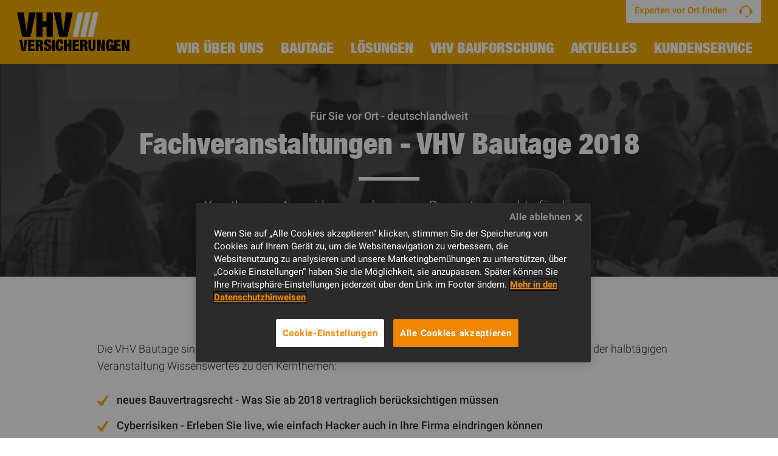

--- FILE ---
content_type: text/html; charset=utf-8
request_url: https://www.vhv-bauexperten.de/bautage-2018
body_size: 30022
content:
<!DOCTYPE html><html lang="de"><head><meta charSet="utf-8" data-next-head=""/><meta name="viewport" content="width=device-width, initial-scale=1" data-next-head=""/><title data-next-head="">Bautage 2018</title><link rel="icon" href="/favicon.png" data-next-head=""/><link rel="icon" type="image/png" sizes="192x192" href="/icon-192.png" data-next-head=""/><link rel="icon" type="image/png" sizes="512x512" href="/icon-512.png" data-next-head=""/><meta name="description" content="Die VHV Bautage 2018 haben für 2018 die Kernthemen Baurecht und Cyberrisken im Gepäck. Jetzt vormerken!" data-next-head=""/><meta name="keywords" content="Baurecht, Bautage 2018" data-next-head=""/><meta name="google-site-verification" content="LGqCJDEJrA8bQsOpHAen2YlNG6F0yGfpMu_kv5zUh-A" data-next-head=""/><meta name="facebook-domain-verification" content="2uj543a7wn20jkz1tgsg7p7kko0363" data-next-head=""/><link rel="canonical" href="https://www.vhv-bauexperten.de/bautage-2018" data-next-head=""/><link data-next-font="" rel="preconnect" href="/" crossorigin="anonymous"/><link nonce="OTVkNjU3YmUtOTAxMC00YTc3LWEyZTgtMDZlZmY0MDAxMDk5" rel="preload" href="/_next/static/chunks/98234ddae3a65411.css" as="style"/><link nonce="OTVkNjU3YmUtOTAxMC00YTc3LWEyZTgtMDZlZmY0MDAxMDk5" rel="preload" href="/_next/static/chunks/264be223c20babb6.css" as="style"/><link nonce="OTVkNjU3YmUtOTAxMC00YTc3LWEyZTgtMDZlZmY0MDAxMDk5" rel="stylesheet" href="/_next/static/chunks/98234ddae3a65411.css" data-n-g=""/><link nonce="OTVkNjU3YmUtOTAxMC00YTc3LWEyZTgtMDZlZmY0MDAxMDk5" rel="stylesheet" href="/_next/static/chunks/264be223c20babb6.css" data-n-g=""/><noscript data-n-css="OTVkNjU3YmUtOTAxMC00YTc3LWEyZTgtMDZlZmY0MDAxMDk5"></noscript><script src="/_next/static/chunks/242a818feba00a5f.js" nonce="OTVkNjU3YmUtOTAxMC00YTc3LWEyZTgtMDZlZmY0MDAxMDk5" defer=""></script><script src="/_next/static/chunks/5450af8699dfe96b.js" nonce="OTVkNjU3YmUtOTAxMC00YTc3LWEyZTgtMDZlZmY0MDAxMDk5" defer=""></script><script src="/_next/static/chunks/4a5833e660a1d0e3.js" nonce="OTVkNjU3YmUtOTAxMC00YTc3LWEyZTgtMDZlZmY0MDAxMDk5" defer=""></script><script src="/_next/static/chunks/55f5c227dc73a9c6.js" nonce="OTVkNjU3YmUtOTAxMC00YTc3LWEyZTgtMDZlZmY0MDAxMDk5" defer=""></script><script src="/_next/static/chunks/3c1212605a45f12c.js" nonce="OTVkNjU3YmUtOTAxMC00YTc3LWEyZTgtMDZlZmY0MDAxMDk5" defer=""></script><script src="/_next/static/chunks/02d7d93d2b3ea70b.js" nonce="OTVkNjU3YmUtOTAxMC00YTc3LWEyZTgtMDZlZmY0MDAxMDk5" defer=""></script><script src="/_next/static/chunks/439bba13224367b1.js" nonce="OTVkNjU3YmUtOTAxMC00YTc3LWEyZTgtMDZlZmY0MDAxMDk5" defer=""></script><script src="/_next/static/chunks/83043b12394f4a8c.js" nonce="OTVkNjU3YmUtOTAxMC00YTc3LWEyZTgtMDZlZmY0MDAxMDk5" defer=""></script><script src="/_next/static/chunks/7315266853923295.js" nonce="OTVkNjU3YmUtOTAxMC00YTc3LWEyZTgtMDZlZmY0MDAxMDk5" defer=""></script><script src="/_next/static/chunks/bfec1af3ca1b8ebe.js" nonce="OTVkNjU3YmUtOTAxMC00YTc3LWEyZTgtMDZlZmY0MDAxMDk5" defer=""></script><script src="/_next/static/chunks/08e0838f3c1db33f.js" nonce="OTVkNjU3YmUtOTAxMC00YTc3LWEyZTgtMDZlZmY0MDAxMDk5" defer=""></script><script src="/_next/static/chunks/1ce016f63f8a71da.js" nonce="OTVkNjU3YmUtOTAxMC00YTc3LWEyZTgtMDZlZmY0MDAxMDk5" defer=""></script><script src="/_next/static/chunks/7df28aaadcff05ec.js" nonce="OTVkNjU3YmUtOTAxMC00YTc3LWEyZTgtMDZlZmY0MDAxMDk5" defer=""></script><script src="/_next/static/chunks/5cef0bf739d37917.js" nonce="OTVkNjU3YmUtOTAxMC00YTc3LWEyZTgtMDZlZmY0MDAxMDk5" defer=""></script><script src="/_next/static/chunks/04d3f16995b0f607.js" nonce="OTVkNjU3YmUtOTAxMC00YTc3LWEyZTgtMDZlZmY0MDAxMDk5" defer=""></script><script src="/_next/static/chunks/6e03ecc813df8b51.js" nonce="OTVkNjU3YmUtOTAxMC00YTc3LWEyZTgtMDZlZmY0MDAxMDk5" defer=""></script><script src="/_next/static/chunks/8d28dd3790ccfc5f.js" nonce="OTVkNjU3YmUtOTAxMC00YTc3LWEyZTgtMDZlZmY0MDAxMDk5" defer=""></script><script src="/_next/static/chunks/31c2084e1d499294.js" nonce="OTVkNjU3YmUtOTAxMC00YTc3LWEyZTgtMDZlZmY0MDAxMDk5" defer=""></script><script src="/_next/static/chunks/0cd2da6d5a45023f.js" nonce="OTVkNjU3YmUtOTAxMC00YTc3LWEyZTgtMDZlZmY0MDAxMDk5" defer=""></script><script src="/_next/static/chunks/0fda258e8e99d958.js" nonce="OTVkNjU3YmUtOTAxMC00YTc3LWEyZTgtMDZlZmY0MDAxMDk5" defer=""></script><script src="/_next/static/chunks/23d1f8c6db9477d8.js" nonce="OTVkNjU3YmUtOTAxMC00YTc3LWEyZTgtMDZlZmY0MDAxMDk5" defer=""></script><script src="/_next/static/chunks/turbopack-465648da011c54fb.js" nonce="OTVkNjU3YmUtOTAxMC00YTc3LWEyZTgtMDZlZmY0MDAxMDk5" defer=""></script><script src="/_next/static/chunks/f4079421c03159e7.js" nonce="OTVkNjU3YmUtOTAxMC00YTc3LWEyZTgtMDZlZmY0MDAxMDk5" defer=""></script><script src="/_next/static/chunks/turbopack-5836d0b62039f03d.js" nonce="OTVkNjU3YmUtOTAxMC00YTc3LWEyZTgtMDZlZmY0MDAxMDk5" defer=""></script><script src="/_next/static/jgedpJWcWZ-dKhvAK-wBV/_ssgManifest.js" nonce="OTVkNjU3YmUtOTAxMC00YTc3LWEyZTgtMDZlZmY0MDAxMDk5" defer=""></script><script src="/_next/static/jgedpJWcWZ-dKhvAK-wBV/_buildManifest.js" nonce="OTVkNjU3YmUtOTAxMC00YTc3LWEyZTgtMDZlZmY0MDAxMDk5" defer=""></script></head><body><div id="__next"><div class="container" style="--scrollbar-width:0px"><div class="l-header-wrapper"><div aria-hidden="true" class="rah-static rah-static--height-zero " style="height:0;overflow:hidden"><div><div class="MaintenanceBannerComponent"><div class="MaintenanceBannerComponent__announcement"><div></div> <a class="Link"><span>Mehr erfahren</span></a></div><i class="Icon ico-close" aria-hidden="true"><svg aria-hidden="true"><use href="/sprite.svg#close"></use></svg></i></div></div></div><header class="nocontent l-header
  
  
  
  "><div><a class="Link l-header__logo" href="/"><i class="Icon ico-vhv-logo-full-alt" aria-hidden="true"><svg aria-hidden="true" style="width:100%;height:100%" viewBox="0 0 160 73"><use href="/sprite.svg#vhv-logo-full-alt"></use></svg></i></a><nav><ul class="l-header__button-group"></ul><ul class="l-header__nav l-header__nav--corporate"><li class="with-sub-nav"><a>Wir über uns</a></li><li class="with-sub-nav"><a>Bautage</a></li><li class="with-sub-nav"><a>Lösungen</a></li><li class=""><a class="Link" href="/vhv-bauforschung">VHV Bauforschung</a></li><li class="with-sub-nav"><a>Aktuelles</a></li><li class=""><a class="Link" href="/kundenservice">Kundenservice</a></li><li class="burger-button"><a><div class="l-header__burger-icon"><span></span></div></a></li></ul><ul class="l-header__sec-nav l-header__sec-nav--corporate"><li class="l-header__sec-nav__expert"><i class="Icon ga-content-header-contact ico-hotline" aria-hidden="true"><svg aria-hidden="true"><use href="/sprite.svg#hotline"></use></svg></i>Experten vor Ort finden</li></ul></nav></div></header></div><nav class="l-offcanvas-navigation nocontent"><div class="l-offcanvas-navigation__level"><header class="l-offcanvas-navigation__header"><h4>Menü</h4><button class="l-offcanvas-navigation__header__close-button"><i class="Icon ico-close" aria-hidden="true"><svg aria-hidden="true"><use href="/sprite.svg#close"></use></svg></i></button></header><div class="l-offcanvas-navigation__main-nav"><ul><li><a class="" style="cursor:pointer">Wir über uns<i class="Icon ico-arrow-right" aria-hidden="true"><svg aria-hidden="true"><use href="/sprite.svg#arrow-right"></use></svg></i></a></li><li><a class="" style="cursor:pointer">Bautage<i class="Icon ico-arrow-right" aria-hidden="true"><svg aria-hidden="true"><use href="/sprite.svg#arrow-right"></use></svg></i></a></li><li><a class="" style="cursor:pointer">Lösungen<i class="Icon ico-arrow-right" aria-hidden="true"><svg aria-hidden="true"><use href="/sprite.svg#arrow-right"></use></svg></i></a></li><li><a class="Link" href="/vhv-bauforschung">VHV Bauforschung</a></li><li><a class="" style="cursor:pointer">Aktuelles<i class="Icon ico-arrow-right" aria-hidden="true"><svg aria-hidden="true"><use href="/sprite.svg#arrow-right"></use></svg></i></a></li><li><a class="Link" href="/kundenservice">Kundenservice</a></li><li><a class="Link" href="https://www.vhv-gruppe.de/de/newsroom/newsroom" target="_blank" rel="noopener noreferrer"><i class="Icon ico-press" aria-hidden="true"><svg aria-hidden="true"><use href="/sprite.svg#press"></use></svg></i> Presse</a></li><li><a class="Link" href="https://www.vhv-gruppe.de/de/karriere/uebersicht" target="_blank" rel="noopener noreferrer"><i class="Icon ico-profil" aria-hidden="true"><svg aria-hidden="true"><use href="/sprite.svg#profil"></use></svg></i> Karriere</a></li></ul></div><ul class="l-offcanvas-navigation__sec-nav"><li class="tag-branch-selection-button"><a class="Link m-button m-button--light" href="/firmen"><i class="Icon ico-firmen" aria-hidden="true"><svg aria-hidden="true"><use href="/sprite.svg#firmen"></use></svg></i> Firmen-Kunden</a></li></ul></div></nav><main class="l-content"><div><header><div class="l-content__header" style="background-image:url(/ixy/1800/0/vhvde/firmen/veranstaltungen/veranstaltungsdetails_01.jpg);object-fit:cover"><div><div>Für Sie vor Ort - deutschlandweit</div><h1>Fachveranstaltungen - VHV Bautage 2018</h1><p>Kernthemen: Auswirkungen des neuen Bauvertragsrechts für die Baubranche und Risiken durch Hackerangriffe.</p></div></div></header></div><section class="l-content__section"><div><h2>Jetzt vormerken</h2><div><div class="spacer"><div class="spacer"><div class="l-richtext l-richtext--checked-lists"><div class="RichText "><p>Die VHV Bautage sind das etablierte Expertenforum für die Bauwirtschaft. In 2018 erfahren Sie innerhalb der halbtägigen Veranstaltung Wissenswertes zu den Kernthemen: </p>

<ul>
	<li><strong>neues Bauvertragsrecht - Was Sie ab 2018 vertraglich berücksichtigen müssen</strong></li>
	<li><strong>Cyberrisiken - Erleben Sie live, wie einfach Hacker auch in Ihre Firma eindringen können</strong></li>
</ul>

<p style="text-align:justify"><br />
<strong>Referenten zum Bauvertragsrecht:</strong> Rechtsanwalt Dr. jur. Günther Schalk wird in Süddeutschland und Rechtsanwalt Markus Cosler in West- und Norddeutschland als Fachreferenten zum Bauvertragsrecht auftreten.</p>

<p style="text-align:justify"><strong>Referenten zu Cyberrisiken:</strong> Erwin Markowsky, Michael Wiesner und Mark Semmler werden Ihnen IT-Sicherheitslücken aufzeigen. Erfahren Sie im Live-Hacking wie einfach Angriffe auf Ihr Handy und Ihre Firma den kompletten Betrieb lahm legen. Am besten Sie lassen Ihr Handy zu Hause....</p>

<p>Die Bautage finden deutschlandweit jedes Jahr von Januar bis März statt. Finden Sie unten Ihren Wunschtermin und melden Sie sich schon heute für die Bautage 2018 an. Aufgrund begrenzter Teilnehmerzahl lohnt es sich einer der ersten zu sein! </p>

<p>Deutschlandweit können Sie an den Bautagen der VHV <strong>kostenlos teilnehmen</strong>.</p>

<p>Nutzen Sie zusätzlich die VHV Bautage zum Netzwerken mit Ihren Kollegen aus der Baubranche. Wir freuen uns auf Sie. </p>

<table border="1" cellpadding="1" cellspacing="1" style="width:100%">
	<thead>
		<tr>
			<th scope="col">Bautag</th>
			<th scope="col">Termin</th>
			<th scope="col">Registrierung</th>
		</tr>
	</thead>
	<tbody>
		<tr>
			<td>Essen</td>
			<td>11.01.2018</td>
			<td> <a href="${link:{uuid:{92c5e30e-77ca-471e-a332-86abca3379d1},repository:{website},path:{/vhvde/bauexperten/aktuelles/veranstaltungen/bautag-essen-2018}}}">zur Anmeldung</a></td>
		</tr>
		<tr>
			<td>Oberbayern, Unterschleißheim</td>
			<td>12.01.2018</td>
			<td> <a href="${link:{uuid:{b0293cc1-2516-4d9c-8a54-6f17ed79d9bf},repository:{website},path:{/vhvde/bauexperten/aktuelles/veranstaltungen/bautag-miesbach-2018}}}">zur Anmeldung</a></td>
		</tr>
		<tr>
			<td>Mayen</td>
			<td>16.01.2018</td>
			<td> <a href="${link:{uuid:{ac3e9be2-b336-4456-bff9-fe1630ee7f83},repository:{website},path:{/vhvde/bauexperten/aktuelles/veranstaltungen/bautag-mayen-2018}}}">zur Anmeldung</a></td>
		</tr>
		<tr>
			<td>Niederbayern/Oberpfalz</td>
			<td>25.01.2018</td>
			<td> <a href="${link:{uuid:{93ebc05f-9eb3-4db0-af4d-81d2195febb5},repository:{website},path:{/vhvde/bauexperten/aktuelles/veranstaltungen/bautag-straubing-2018}}}">zur Anmeldung</a></td>
		</tr>
		<tr>
			<td>Unterfranken, Würzburg</td>
			<td>26.01.2018</td>
			<td> <a href="${link:{uuid:{a15aa97c-25aa-4c74-9ae2-6b584eb41bdc},repository:{website},path:{/vhvde/bauexperten/aktuelles/veranstaltungen/bautag-wuerzburg-2018}}}">zur Anmeldung</a></td>
		</tr>
		<tr>
			<td>Oberfranken, Bayreuth</td>
			<td>01.02.2018</td>
			<td> <a href="${link:{uuid:{44a73443-ab70-4c64-9e12-066cfb9611d0},repository:{website},path:{/vhvde/bauexperten/aktuelles/veranstaltungen/bautag-bayreuth-2018}}}">zur Anmeldung</a></td>
		</tr>
		<tr>
			<td>Mittelfranken, Feuchtwangen</td>
			<td>02.02.2018</td>
			<td> <a href="${link:{uuid:{9e2f4f84-81f5-4256-8362-a34547c30b15},repository:{website},path:{/vhvde/bauexperten/aktuelles/veranstaltungen/bautag-feuchtwangen-2018}}}">zur Anmeldung</a></td>
		</tr>
		<tr>
			<td>Bremen</td>
			<td>06.02.2018</td>
			<td> <a href="${link:{uuid:{2bef684e-c78f-4942-8e46-a5ce3923a9d5},repository:{website},path:{/vhvde/bauexperten/aktuelles/veranstaltungen/bautag-bremen-2018}}}">zur Anmeldung</a></td>
		</tr>
		<tr>
			<td>Schwaben, Augsburg</td>
			<td>08.02.2018</td>
			<td> <a href="${link:{uuid:{8aee1197-8bb2-44a9-87e5-bd65b16ce47c},repository:{website},path:{/vhvde/bauexperten/aktuelles/veranstaltungen/bautag-augsburg-2018}}}">zur Anmeldung</a></td>
		</tr>
		<tr>
			<td>Schleswig-Holstein</td>
			<td>13.02.2018</td>
			<td> <a href="${link:{uuid:{0b35557d-5064-4d90-a7fc-743988076278},repository:{website},path:{/vhvde/bauexperten/aktuelles/veranstaltungen/bautag-sh-2018}}}">zur Anmeldung</a></td>
		</tr>
		<tr>
			<td>Bielefeld</td>
			<td>14.02.2018</td>
			<td> <a href="${link:{uuid:{d3fc1946-e05f-4b87-b037-1402446c8ac0},repository:{website},path:{/vhvde/bauexperten/aktuelles/veranstaltungen/bautag-bielefeld-2018}}}">zur Anmeldung</a></td>
		</tr>
		<tr>
			<td>Hannover</td>
			<td>15.02.2018</td>
			<td> <a href="${link:{uuid:{828612ac-bf42-4957-8ffb-591660ae90ad},repository:{website},path:{/vhvde/bauexperten/aktuelles/veranstaltungen/bautag-hannover-2018}}}">zur Anmeldung</a></td>
		</tr>
		<tr>
			<td>Dortmund-Schwerte</td>
			<td>16.02.2018</td>
			<td> <a href="${link:{uuid:{9e43e93b-fa10-4105-b194-fec01c14dd07},repository:{website},path:{/vhvde/bauexperten/aktuelles/veranstaltungen/bautag-dortmund-2018}}}">zur Anmeldung</a></td>
		</tr>
		<tr>
			<td>Ludwigsburg</td>
			<td>20.02.2018</td>
			<td> <a href="${link:{uuid:{98805924-7194-42f0-8e9a-1af16d028b38},repository:{website},path:{/vhvde/bauexperten/aktuelles/veranstaltungen/bautag-ludwigsburg-2018}}}">zur Anmeldung</a></td>
		</tr>
		<tr>
			<td>Hamburg</td>
			<td>27.02.2018</td>
			<td> <a href="${link:{uuid:{dc00af50-f075-4ba0-a8d1-41b5a6c7a2f4},repository:{website},path:{/vhvde/bauexperten/aktuelles/veranstaltungen/bautag-hamburg-2018}}}">zur Anmeldung</a></td>
		</tr>
		<tr>
			<td>Eisenach</td>
			<td>28.02.2018</td>
			<td> <a href="${link:{uuid:{88e45377-d028-4be8-b41a-6cd33a8147af},repository:{website},path:{/vhvde/bauexperten/aktuelles/veranstaltungen/bautag-eisenach-2018}}}">zur Anmeldung</a></td>
		</tr>
		<tr>
			<td>Frankfurt</td>
			<td>01.03.2018</td>
			<td> <a href="${link:{uuid:{b53a8a9d-a927-4da5-9ba2-e01d46ea777f},repository:{website},path:{/vhvde/bauexperten/aktuelles/veranstaltungen/bautag-frankfurt-2018}}}">zur Anmeldung</a></td>
		</tr>
		<tr>
			<td>Mecklenburg-Vorpommern</td>
			<td>13.03.2018</td>
			<td> <a href="${link:{uuid:{9fed3249-c58a-48a6-abdc-891f1bfb7d69},repository:{website},path:{/vhvde/bauexperten/aktuelles/veranstaltungen/bautag-mv-2018}}}">zur Anmeldung</a></td>
		</tr>
		<tr>
			<td>Chemnitz</td>
			<td>20.03.2018</td>
			<td> <a href="${link:{uuid:{c056a055-e765-456b-9e40-9588c1fcc8bd},repository:{website},path:{/vhvde/bauexperten/aktuelles/veranstaltungen/bautag-chemnitz-2018}}}">zur Anmeldung</a></td>
		</tr>
		<tr>
			<td>Berlin</td>
			<td>12.04.2018</td>
			<td> <a href="${link:{uuid:{cb9ef769-df6c-47f5-8277-a79663480e39},repository:{website},path:{/vhvde/bauexperten/aktuelles/veranstaltungen/bautag-berlin-2018}}}">zur Anmeldung</a></td>
		</tr>
		<tr>
			<td>Ravensburg</td>
			<td>17.05.2018</td>
			<td> <a href="${link:{uuid:{aa1bbf7c-7aaf-4fae-8d78-b43cc28d872f},repository:{website},path:{/vhvde/bauexperten/aktuelles/veranstaltungen/bautag-ravensburg-2018}}}">zur Anmeldung</a></td>
		</tr>
	</tbody>
</table>

<p> </p>
</div></div></div></div><div><div class="Columns Columns--l Columns--break-m"><div class="Columns__col Columns__col--1-2"><div class="spacer"><div class="l-richtext"><div class="RichText "><h3>Sie möchten informiert bleiben?</h3>
Abonnieren Sie den <strong>VHV Newsletter</strong> und informieren Sie sich über aktuelle Themen. Zusätzlich erhalten Sie per Download eine erste Information zum <strong>Bauvertragsrecht</strong> von Herrn Günther Schalk.</div></div></div></div><div class="Columns__col Columns__col--1-2"><div class="m-box"><div class="m-box__hideBg"></div><h3>Sie möchten weiterlesen?</h3><p class="spacer">Wir freuen uns über Ihr Interesse. Als Newsletter-Abonnent können Sie die Studie weiterlesen. Sie sind noch kein Abonnent? Dann können einfach, schnell und kostenlos anmelden.</p><div class="l-tabs l-tabs--buttons"><div><nav class="m-tab-nav m-tab-nav--buttons"><ul><li class="ng-scope selected"><button>Ich bin bereits Newsletter-Abonnent</button></li><li class="ng-scope"><button>Ich bin noch kein Newsletter-Abonnent</button></li></ul></nav></div><div class="l-tabs__content l-tabs__content--buttons" style="height:auto"><div><div class="m-box m-box--light"><div><form noValidate="" name="form" id="form" class="m-form m-form--centered m-form--with-vaidation"><p class="text-left">Prima! Bitte geben Sie hier Ihre E-Mail-Adresse ein, mit der Sie den Newsletter beziehen.</p><div class="Columns Columns--xs Columns--break-m"><div class="Columns__col Columns__col--1-2"><div class="m-form__group"><label for="${name}">E-Mail-Adresse<!-- --> </label><div class="m-form__group-fields"><div class="l-grid"><div class="l-grid__col--12-12"><input type="email" id="address" class="" name="address"/></div></div></div></div></div><div class="Columns__col Columns__col--1-2"><button class="m-button m-button--full-width m-button--size-m" type="submit" style="margin-top:1rem"><i class="Icon ico-arrow-right" aria-hidden="true"><svg aria-hidden="true"><use href="/sprite.svg#arrow-right"></use></svg></i><span>Studie anfordern</span></button></div></div></form></div></div></div></div></div></div></div></div></div></div></div></section></main><section class="l-content__section l-content__section--medium"><div><div class="Columns Columns--l Columns--break-m"><div class="Columns__col Columns__col--2-3"><div><div class="clearfix"><h3>Sie haben Fragen an unsere Bauexperten?</h3><p class="l-broker-bc__phone"><i class="Icon ico-phone" aria-hidden="true"><svg aria-hidden="true"><use href="/sprite.svg#phone"></use></svg></i> <!-- -->0180 - 2232 100</p><p>oder faxen Sie uns: <!-- -->0511 - 907 3929</p></div></div></div><div class="Columns__col Columns__col--1-3"><div><div class="l-broker-bc__linklist"><h3>Sie können auch:</h3><ul class="m-list m-list--links m-list--indent"><li><a>Einen Termin vereinbaren</a></li><li><a>Einen Rückruf anfordern</a></li><li><a>Eine E-Mail-Anfrage stellen</a></li></ul></div></div></div></div></div></section><footer class="l-footer nocontent"><div><div class="l-footer__windup l-footer__windup--minimal"><div class="float-left"><li><a class="Link" id="8f69d080-c6bc-47c0-bb43-f8788b60457c" href="/meta/sitemap"><span>Seitenübersicht</span></a></li><li><a class="Link" id="c5413e18-5639-42f5-974d-32d1da470b48" href="/meta/datenschutz"><span>Datenschutz</span></a></li><li><a class="Link" id="33129e8e-1ca5-47dc-8ba6-a606a20e9e2a" href="/meta/impressum"><span>Impressum</span></a></li><li><button class="Link ot-sdk-show-settings">Cookie-Einstellungen</button></li></div><div class="float-right">© 2026 VHV Versicherungen</div></div></div></footer></div><div class="m-topscroll"><i class="Icon ico-arrow-up" aria-hidden="true"><svg aria-hidden="true"><use href="/sprite.svg#arrow-up"></use></svg></i></div><div id="lightbox-container"></div><div id="lightboxSlider-container"></div></div><script id="__NEXT_DATA__" type="application/json" nonce="OTVkNjU3YmUtOTAxMC00YTc3LWEyZTgtMDZlZmY0MDAxMDk5">{"props":{"pageProps":{"metaKeywords":"Baurecht, Bautage 2018","publicationDate":"2017-09-14T00:00:00.000+02:00","title_original":"Bautage 2018","description":"","leadText":"Die Bautage der VHV präsentieren jedes Jahr Deutschlandweit spannende Themen für Interessierte aus der Baubranche.","tags":["e095ae1b-efc1-4c9a-881b-d130b44565a6","5dcc1363-2b57-4450-b5dd-03e14a574849"],"title":"Bautage 2018","metaTitle":"Bautage 2018","metaDescription":"Die VHV Bautage 2018 haben für 2018 die Kernthemen Baurecht und Cyberrisken im Gepäck. Jetzt vormerken!","showInNavigation":false,"image":{"path":"/bauexperten/branchentreffpunkt-bau17.png","width":1023,"height":314,"isInMagnolia":true,"workspace":"dam"},"headerArea":{"name":"headerArea","id":"687c1d43-c779-4765-900b-56be0629142b","nodes":[],"pageScope":"expert"},"contentHeaderArea":{"teaserText":"Kernthemen: Auswirkungen des neuen Bauvertragsrechts für die Baubranche und Risiken durch Hackerangriffe.","headline_original":"Fachveranstaltungen - VHV Bautage 2018","headline":"Fachveranstaltungen - VHV Bautage 2018","subHeadline_original":"Für Sie vor Ort - deutschlandweit ","backgroundImage":{"path":"/vhvde/firmen/veranstaltungen/veranstaltungsdetails_01.jpg","width":1920,"height":540,"isInMagnolia":true,"workspace":"dam"},"subHeadline":"Für Sie vor Ort - deutschlandweit","name":"contentHeaderArea","id":"83e5a2a0-ec2c-45c8-9406-68fd67089819","nodes":[],"pageScope":"expert"},"subHeaderArea":{"name":"subHeaderArea","id":"cdf57eb8-40d1-4b4f-b853-9dab19cf123e","nodes":[],"pageScope":"expert"},"contentArea":{"0":{"headline_original":"Jetzt vormerken","variant":"standard","headline":"Jetzt vormerken","contentArea":{"0":{"listVariant":"checkmarks","mediaType":"image","alignment":"left","richText":"\u003cp\u003eDie VHV Bautage sind das etablierte Expertenforum für die Bauwirtschaft. In 2018 erfahren Sie innerhalb der halbtägigen Veranstaltung Wissenswertes zu den Kernthemen: \u003c/p\u003e\n\n\u003cul\u003e\n\t\u003cli\u003e\u003cstrong\u003eneues Bauvertragsrecht - Was Sie ab 2018 vertraglich berücksichtigen müssen\u003c/strong\u003e\u003c/li\u003e\n\t\u003cli\u003e\u003cstrong\u003eCyberrisiken - Erleben Sie live, wie einfach Hacker auch in Ihre Firma eindringen können\u003c/strong\u003e\u003c/li\u003e\n\u003c/ul\u003e\n\n\u003cp style=\"text-align:justify\"\u003e\u003cbr /\u003e\n\u003cstrong\u003eReferenten zum Bauvertragsrecht:\u003c/strong\u003e Rechtsanwalt Dr. jur. Günther Schalk wird in Süddeutschland und Rechtsanwalt Markus Cosler in West- und Norddeutschland als Fachreferenten zum Bauvertragsrecht auftreten.\u003c/p\u003e\n\n\u003cp style=\"text-align:justify\"\u003e\u003cstrong\u003eReferenten zu Cyberrisiken:\u003c/strong\u003e Erwin Markowsky, Michael Wiesner und Mark Semmler werden Ihnen IT-Sicherheitslücken aufzeigen. Erfahren Sie im Live-Hacking wie einfach Angriffe auf Ihr Handy und Ihre Firma den kompletten Betrieb lahm legen. Am besten Sie lassen Ihr Handy zu Hause....\u003c/p\u003e\n\n\u003cp\u003eDie Bautage finden deutschlandweit jedes Jahr von Januar bis März statt. Finden Sie unten Ihren Wunschtermin und melden Sie sich schon heute für die Bautage 2018 an. Aufgrund begrenzter Teilnehmerzahl lohnt es sich einer der ersten zu sein! \u003c/p\u003e\n\n\u003cp\u003eDeutschlandweit können Sie an den Bautagen der VHV \u003cstrong\u003ekostenlos teilnehmen\u003c/strong\u003e.\u003c/p\u003e\n\n\u003cp\u003eNutzen Sie zusätzlich die VHV Bautage zum Netzwerken mit Ihren Kollegen aus der Baubranche. Wir freuen uns auf Sie. \u003c/p\u003e\n\n\u003ctable border=\"1\" cellpadding=\"1\" cellspacing=\"1\" style=\"width:100%\"\u003e\n\t\u003cthead\u003e\n\t\t\u003ctr\u003e\n\t\t\t\u003cth scope=\"col\"\u003eBautag\u003c/th\u003e\n\t\t\t\u003cth scope=\"col\"\u003eTermin\u003c/th\u003e\n\t\t\t\u003cth scope=\"col\"\u003eRegistrierung\u003c/th\u003e\n\t\t\u003c/tr\u003e\n\t\u003c/thead\u003e\n\t\u003ctbody\u003e\n\t\t\u003ctr\u003e\n\t\t\t\u003ctd\u003eEssen\u003c/td\u003e\n\t\t\t\u003ctd\u003e11.01.2018\u003c/td\u003e\n\t\t\t\u003ctd\u003e \u003ca href=\"${link:{uuid:{92c5e30e-77ca-471e-a332-86abca3379d1},repository:{website},path:{/vhvde/bauexperten/aktuelles/veranstaltungen/bautag-essen-2018}}}\"\u003ezur Anmeldung\u003c/a\u003e\u003c/td\u003e\n\t\t\u003c/tr\u003e\n\t\t\u003ctr\u003e\n\t\t\t\u003ctd\u003eOberbayern, Unterschleißheim\u003c/td\u003e\n\t\t\t\u003ctd\u003e12.01.2018\u003c/td\u003e\n\t\t\t\u003ctd\u003e \u003ca href=\"${link:{uuid:{b0293cc1-2516-4d9c-8a54-6f17ed79d9bf},repository:{website},path:{/vhvde/bauexperten/aktuelles/veranstaltungen/bautag-miesbach-2018}}}\"\u003ezur Anmeldung\u003c/a\u003e\u003c/td\u003e\n\t\t\u003c/tr\u003e\n\t\t\u003ctr\u003e\n\t\t\t\u003ctd\u003eMayen\u003c/td\u003e\n\t\t\t\u003ctd\u003e16.01.2018\u003c/td\u003e\n\t\t\t\u003ctd\u003e \u003ca href=\"${link:{uuid:{ac3e9be2-b336-4456-bff9-fe1630ee7f83},repository:{website},path:{/vhvde/bauexperten/aktuelles/veranstaltungen/bautag-mayen-2018}}}\"\u003ezur Anmeldung\u003c/a\u003e\u003c/td\u003e\n\t\t\u003c/tr\u003e\n\t\t\u003ctr\u003e\n\t\t\t\u003ctd\u003eNiederbayern/Oberpfalz\u003c/td\u003e\n\t\t\t\u003ctd\u003e25.01.2018\u003c/td\u003e\n\t\t\t\u003ctd\u003e \u003ca href=\"${link:{uuid:{93ebc05f-9eb3-4db0-af4d-81d2195febb5},repository:{website},path:{/vhvde/bauexperten/aktuelles/veranstaltungen/bautag-straubing-2018}}}\"\u003ezur Anmeldung\u003c/a\u003e\u003c/td\u003e\n\t\t\u003c/tr\u003e\n\t\t\u003ctr\u003e\n\t\t\t\u003ctd\u003eUnterfranken, Würzburg\u003c/td\u003e\n\t\t\t\u003ctd\u003e26.01.2018\u003c/td\u003e\n\t\t\t\u003ctd\u003e \u003ca href=\"${link:{uuid:{a15aa97c-25aa-4c74-9ae2-6b584eb41bdc},repository:{website},path:{/vhvde/bauexperten/aktuelles/veranstaltungen/bautag-wuerzburg-2018}}}\"\u003ezur Anmeldung\u003c/a\u003e\u003c/td\u003e\n\t\t\u003c/tr\u003e\n\t\t\u003ctr\u003e\n\t\t\t\u003ctd\u003eOberfranken, Bayreuth\u003c/td\u003e\n\t\t\t\u003ctd\u003e01.02.2018\u003c/td\u003e\n\t\t\t\u003ctd\u003e \u003ca href=\"${link:{uuid:{44a73443-ab70-4c64-9e12-066cfb9611d0},repository:{website},path:{/vhvde/bauexperten/aktuelles/veranstaltungen/bautag-bayreuth-2018}}}\"\u003ezur Anmeldung\u003c/a\u003e\u003c/td\u003e\n\t\t\u003c/tr\u003e\n\t\t\u003ctr\u003e\n\t\t\t\u003ctd\u003eMittelfranken, Feuchtwangen\u003c/td\u003e\n\t\t\t\u003ctd\u003e02.02.2018\u003c/td\u003e\n\t\t\t\u003ctd\u003e \u003ca href=\"${link:{uuid:{9e2f4f84-81f5-4256-8362-a34547c30b15},repository:{website},path:{/vhvde/bauexperten/aktuelles/veranstaltungen/bautag-feuchtwangen-2018}}}\"\u003ezur Anmeldung\u003c/a\u003e\u003c/td\u003e\n\t\t\u003c/tr\u003e\n\t\t\u003ctr\u003e\n\t\t\t\u003ctd\u003eBremen\u003c/td\u003e\n\t\t\t\u003ctd\u003e06.02.2018\u003c/td\u003e\n\t\t\t\u003ctd\u003e \u003ca href=\"${link:{uuid:{2bef684e-c78f-4942-8e46-a5ce3923a9d5},repository:{website},path:{/vhvde/bauexperten/aktuelles/veranstaltungen/bautag-bremen-2018}}}\"\u003ezur Anmeldung\u003c/a\u003e\u003c/td\u003e\n\t\t\u003c/tr\u003e\n\t\t\u003ctr\u003e\n\t\t\t\u003ctd\u003eSchwaben, Augsburg\u003c/td\u003e\n\t\t\t\u003ctd\u003e08.02.2018\u003c/td\u003e\n\t\t\t\u003ctd\u003e \u003ca href=\"${link:{uuid:{8aee1197-8bb2-44a9-87e5-bd65b16ce47c},repository:{website},path:{/vhvde/bauexperten/aktuelles/veranstaltungen/bautag-augsburg-2018}}}\"\u003ezur Anmeldung\u003c/a\u003e\u003c/td\u003e\n\t\t\u003c/tr\u003e\n\t\t\u003ctr\u003e\n\t\t\t\u003ctd\u003eSchleswig-Holstein\u003c/td\u003e\n\t\t\t\u003ctd\u003e13.02.2018\u003c/td\u003e\n\t\t\t\u003ctd\u003e \u003ca href=\"${link:{uuid:{0b35557d-5064-4d90-a7fc-743988076278},repository:{website},path:{/vhvde/bauexperten/aktuelles/veranstaltungen/bautag-sh-2018}}}\"\u003ezur Anmeldung\u003c/a\u003e\u003c/td\u003e\n\t\t\u003c/tr\u003e\n\t\t\u003ctr\u003e\n\t\t\t\u003ctd\u003eBielefeld\u003c/td\u003e\n\t\t\t\u003ctd\u003e14.02.2018\u003c/td\u003e\n\t\t\t\u003ctd\u003e \u003ca href=\"${link:{uuid:{d3fc1946-e05f-4b87-b037-1402446c8ac0},repository:{website},path:{/vhvde/bauexperten/aktuelles/veranstaltungen/bautag-bielefeld-2018}}}\"\u003ezur Anmeldung\u003c/a\u003e\u003c/td\u003e\n\t\t\u003c/tr\u003e\n\t\t\u003ctr\u003e\n\t\t\t\u003ctd\u003eHannover\u003c/td\u003e\n\t\t\t\u003ctd\u003e15.02.2018\u003c/td\u003e\n\t\t\t\u003ctd\u003e \u003ca href=\"${link:{uuid:{828612ac-bf42-4957-8ffb-591660ae90ad},repository:{website},path:{/vhvde/bauexperten/aktuelles/veranstaltungen/bautag-hannover-2018}}}\"\u003ezur Anmeldung\u003c/a\u003e\u003c/td\u003e\n\t\t\u003c/tr\u003e\n\t\t\u003ctr\u003e\n\t\t\t\u003ctd\u003eDortmund-Schwerte\u003c/td\u003e\n\t\t\t\u003ctd\u003e16.02.2018\u003c/td\u003e\n\t\t\t\u003ctd\u003e \u003ca href=\"${link:{uuid:{9e43e93b-fa10-4105-b194-fec01c14dd07},repository:{website},path:{/vhvde/bauexperten/aktuelles/veranstaltungen/bautag-dortmund-2018}}}\"\u003ezur Anmeldung\u003c/a\u003e\u003c/td\u003e\n\t\t\u003c/tr\u003e\n\t\t\u003ctr\u003e\n\t\t\t\u003ctd\u003eLudwigsburg\u003c/td\u003e\n\t\t\t\u003ctd\u003e20.02.2018\u003c/td\u003e\n\t\t\t\u003ctd\u003e \u003ca href=\"${link:{uuid:{98805924-7194-42f0-8e9a-1af16d028b38},repository:{website},path:{/vhvde/bauexperten/aktuelles/veranstaltungen/bautag-ludwigsburg-2018}}}\"\u003ezur Anmeldung\u003c/a\u003e\u003c/td\u003e\n\t\t\u003c/tr\u003e\n\t\t\u003ctr\u003e\n\t\t\t\u003ctd\u003eHamburg\u003c/td\u003e\n\t\t\t\u003ctd\u003e27.02.2018\u003c/td\u003e\n\t\t\t\u003ctd\u003e \u003ca href=\"${link:{uuid:{dc00af50-f075-4ba0-a8d1-41b5a6c7a2f4},repository:{website},path:{/vhvde/bauexperten/aktuelles/veranstaltungen/bautag-hamburg-2018}}}\"\u003ezur Anmeldung\u003c/a\u003e\u003c/td\u003e\n\t\t\u003c/tr\u003e\n\t\t\u003ctr\u003e\n\t\t\t\u003ctd\u003eEisenach\u003c/td\u003e\n\t\t\t\u003ctd\u003e28.02.2018\u003c/td\u003e\n\t\t\t\u003ctd\u003e \u003ca href=\"${link:{uuid:{88e45377-d028-4be8-b41a-6cd33a8147af},repository:{website},path:{/vhvde/bauexperten/aktuelles/veranstaltungen/bautag-eisenach-2018}}}\"\u003ezur Anmeldung\u003c/a\u003e\u003c/td\u003e\n\t\t\u003c/tr\u003e\n\t\t\u003ctr\u003e\n\t\t\t\u003ctd\u003eFrankfurt\u003c/td\u003e\n\t\t\t\u003ctd\u003e01.03.2018\u003c/td\u003e\n\t\t\t\u003ctd\u003e \u003ca href=\"${link:{uuid:{b53a8a9d-a927-4da5-9ba2-e01d46ea777f},repository:{website},path:{/vhvde/bauexperten/aktuelles/veranstaltungen/bautag-frankfurt-2018}}}\"\u003ezur Anmeldung\u003c/a\u003e\u003c/td\u003e\n\t\t\u003c/tr\u003e\n\t\t\u003ctr\u003e\n\t\t\t\u003ctd\u003eMecklenburg-Vorpommern\u003c/td\u003e\n\t\t\t\u003ctd\u003e13.03.2018\u003c/td\u003e\n\t\t\t\u003ctd\u003e \u003ca href=\"${link:{uuid:{9fed3249-c58a-48a6-abdc-891f1bfb7d69},repository:{website},path:{/vhvde/bauexperten/aktuelles/veranstaltungen/bautag-mv-2018}}}\"\u003ezur Anmeldung\u003c/a\u003e\u003c/td\u003e\n\t\t\u003c/tr\u003e\n\t\t\u003ctr\u003e\n\t\t\t\u003ctd\u003eChemnitz\u003c/td\u003e\n\t\t\t\u003ctd\u003e20.03.2018\u003c/td\u003e\n\t\t\t\u003ctd\u003e \u003ca href=\"${link:{uuid:{c056a055-e765-456b-9e40-9588c1fcc8bd},repository:{website},path:{/vhvde/bauexperten/aktuelles/veranstaltungen/bautag-chemnitz-2018}}}\"\u003ezur Anmeldung\u003c/a\u003e\u003c/td\u003e\n\t\t\u003c/tr\u003e\n\t\t\u003ctr\u003e\n\t\t\t\u003ctd\u003eBerlin\u003c/td\u003e\n\t\t\t\u003ctd\u003e12.04.2018\u003c/td\u003e\n\t\t\t\u003ctd\u003e \u003ca href=\"${link:{uuid:{cb9ef769-df6c-47f5-8277-a79663480e39},repository:{website},path:{/vhvde/bauexperten/aktuelles/veranstaltungen/bautag-berlin-2018}}}\"\u003ezur Anmeldung\u003c/a\u003e\u003c/td\u003e\n\t\t\u003c/tr\u003e\n\t\t\u003ctr\u003e\n\t\t\t\u003ctd\u003eRavensburg\u003c/td\u003e\n\t\t\t\u003ctd\u003e17.05.2018\u003c/td\u003e\n\t\t\t\u003ctd\u003e \u003ca href=\"${link:{uuid:{aa1bbf7c-7aaf-4fae-8d78-b43cc28d872f},repository:{website},path:{/vhvde/bauexperten/aktuelles/veranstaltungen/bautag-ravensburg-2018}}}\"\u003ezur Anmeldung\u003c/a\u003e\u003c/td\u003e\n\t\t\u003c/tr\u003e\n\t\u003c/tbody\u003e\n\u003c/table\u003e\n\n\u003cp\u003e \u003c/p\u003e\n","name":"0","id":"cb143f79-31e3-48cd-a59b-d098ed410414","template":"RichTextComponent","nodes":[],"pageScope":"expert"},"01":{"columnArea":{"0":{"contentArea":{"0":{"richText":"\u003ch3\u003eSie möchten informiert bleiben?\u003c/h3\u003e\nAbonnieren Sie den \u003cstrong\u003eVHV Newsletter\u003c/strong\u003e und informieren Sie sich über aktuelle Themen. Zusätzlich erhalten Sie per Download eine erste Information zum \u003cstrong\u003eBauvertragsrecht\u003c/strong\u003e von Herrn Günther Schalk.","name":"0","id":"f8971221-13f4-44a0-a96d-b9d9a12eabc4","template":"RichTextComponent","nodes":[],"pageScope":"expert"},"name":"contentArea","id":"f283c538-02e2-463b-a06c-4a6d6f1148c2","nodes":["0"],"pageScope":"expert"},"name":"0","id":"d8903ebd-4b76-4221-b1c7-2be5ed91e855","template":"ColumnComponent","nodes":["contentArea"],"pageScope":"expert"},"00":{"contentArea":{"00":{"text":"","text_original":"","buttonLabel":"Jetzt anmelden und downloaden","download":"jcr:f2486530-ec8f-40fc-8d3f-95f8fa635960","headline_original":"Vorab-Info: Artikel zum Bauvertragsrecht ","headline":"Vorab-Info: Artikel zum Bauvertragsrecht","name":"00","id":"4c19e454-1ac9-4b24-aa09-86fa526ea826","template":"NewsletterRegistrationDownloadComponent","nodes":[],"pageScope":"expert"},"name":"contentArea","id":"e0521901-5ae1-4b50-9dd7-06583c91f554","nodes":["00"],"pageScope":"expert"},"name":"00","id":"6884f357-6acb-49da-b181-fc4f441cda2d","template":"ColumnComponent","nodes":["contentArea"],"pageScope":"expert"},"name":"columnArea","id":"1bb73ddc-8412-4c30-831b-352da812eaf9","nodes":["0","00"],"pageScope":"expert"},"name":"01","id":"ea3d7329-2bdd-48d2-88d4-762e611ddf62","template":"ColumnsComponent","nodes":["columnArea"],"pageScope":"expert"},"name":"contentArea","id":"2aea5cd7-1916-4ae1-97ff-6ccf68e44fc4","nodes":["0","01"],"pageScope":"expert"},"name":"0","id":"d0a188dc-e85c-4bbd-9a20-b64b7eb8701a","template":"SectionComponent","nodes":["contentArea"],"pageScope":"expert"},"name":"contentArea","id":"7f2241d6-67e8-4a2e-9e0e-8e130db1778d","nodes":["0"],"pageScope":"expert"},"footerContactArea":{"name":"footerContactArea","id":"63127513-a065-4f4e-8600-a658da5c59bd","nodes":[],"pageScope":"expert"},"expertFooterContactArea":{"name":"expertFooterContactArea","id":"84bead9e-db21-4e5f-88e3-0ba8f6d40a51","nodes":[],"pageScope":"expert"},"signetArea":{"name":"signetArea","id":"34bed419-acf7-4537-b0e8-9a03a8ea9a42","nodes":[],"pageScope":"expert"},"footerLinkArea":{"name":"footerLinkArea","id":"dcb3c4aa-a3cc-45d8-ad5b-85954ca12b8c","nodes":[],"pageScope":"expert"},"billboardArea":{"name":"billboardArea","id":"32cbb003-0314-4dbd-a2de-f09442920c7f","nodes":[],"pageScope":"expert"},"name":"bautage-2018","path":"/bautage-2018","id":"7afb1652-0fa7-41f2-a2a5-c8aa618a60af","template":"ContentPage","lastModified":"2025-03-27T02:33:30.086+01:00","nodes":["headerArea","contentHeaderArea","subHeaderArea","contentArea","footerContactArea","expertFooterContactArea","signetArea","footerLinkArea","billboardArea"],"pageScope":"expert","footer":{"homeSignetArea":{"name":"signetArea","id":"4c6b3112-b44a-454b-b14b-2aa42fe3bfb7","nodes":[],"pageScope":"expert"},"homeFooterLinkArea":{"0":{"label":"Seitenübersicht","name":"0","id":"8f69d080-c6bc-47c0-bb43-f8788b60457c","template":"FooterLinkComponent","nodes":[],"linkTo":{"path":"/meta/sitemap","workspace":"pages","pageScope":"expert","id":"aa6d1675-ac75-4a24-ae82-ad866cb40388","template":"SitemapPage"},"linkType":"page","pageScope":"expert"},"00":{"label":"Datenschutz","name":"00","id":"c5413e18-5639-42f5-974d-32d1da470b48","template":"FooterLinkComponent","nodes":[],"linkTo":{"path":"/meta/datenschutz","workspace":"pages","pageScope":"expert","id":"f729a5c6-abe3-4b13-a7c5-b03ed1b6ea9d","template":"DoorPage"},"linkType":"page","pageScope":"expert"},"01":{"label":"Impressum","name":"01","id":"33129e8e-1ca5-47dc-8ba6-a606a20e9e2a","template":"FooterLinkComponent","nodes":[],"linkTo":{"path":"/meta/impressum","workspace":"pages","pageScope":"expert","id":"2a35b662-e9f9-46dd-88b0-d36dafd1aa4f","template":"ContentPage"},"linkType":"page","pageScope":"expert"},"name":"footerLinkArea","id":"954c69ac-952d-4a3c-82e6-c9debd75a54c","nodes":["0","00","01"],"pageScope":"expert"},"homeFooterContactArea":{"name":"footerContactArea","id":"86aa0515-efba-4fbc-b89d-460f9b0e728e","nodes":[],"pageScope":"expert"}},"solutionTiles":[{"path":"/loesungen/baustoffproduzenten","title":"Baustoffproduzenten und Händler","id":"73e47b20-6339-4557-9a83-c14eab279147","tileHeadline":"Baustoff-produzenten","icon":"baustoff"},{"path":"/loesungen/bauhauptgewerbe","title":"Bau­haupt­gewer­be","id":"2b21922a-c1d5-4b1c-b388-ed6b2f003f61","icon":"bauleistung"},{"path":"/loesungen/bauhandwerk","title":"Bauhandwerk","id":"795a78fe-7925-40c6-bb2a-27ead752f813","icon":"bauhandwerk"},{"path":"/loesungen/architekten","title":"Architekten \u0026 Ingenieure","id":"bf0dcd43-65d1-42bd-b331-05a4e3f6f17c","icon":"berufshaftpflicht-architekten-ingenieure"},{"path":"/loesungen/baudienstleister","title":"Bau- und Gebäudedienstleister","id":"3eaf6c41-8b1d-43b0-aa1a-dac76935b805","tileHeadline":"Gebäude-dienstleister","icon":"gebaeude-1"},{"path":"/loesungen/handel","title":"Handel, Handwerk, Dienstleistungen","id":"401f07de-01ed-4746-b681-b8df245b5f5e","icon":"firmen"},{"path":"/loesungen/produzierendes-gewerbe","title":"Produzierendes Gewerbe","id":"9569b10e-110c-4c1e-ac3e-0476c847a9cb","icon":"firmen"},{"path":"/loesungen/it-unternehmen","title":"IT-Unternehmen","id":"a02b6d6d-64ae-401d-862a-9b21341ea558","icon":"elektronik-software"},{"path":"/loesungen/photovoltaik","title":"Pho­to­vol­ta­ik","id":"c01b27f4-9ee8-45af-b2bf-d04c876a7022","icon":"photovoltaik"},{"path":"/loesungen/biogas","title":"Biogas","id":"c959239d-34ef-4e03-9ef5-2bc39d055dde","icon":"biogas"},{"path":"/loesungen/immobilienmanagement","title":"Immobilienmanagement","id":"f1848176-0832-4150-8972-d208849bf41d","icon":"home"}],"teaserpool":[{"text":"Schützen Sie sich und Ihre Familie.","portal":"private","name":"Privat-Haftpflicht","linkproxy_page":"--","headline":"Privathaftpflicht","linkinternal_app":"newsletterRegistration","image":{"path":"/vhvde/privat/aktions-teaser/teaser-privathaftpflicht.jpg","width":460,"height":301,"isInMagnolia":true,"workspace":"dam"},"_name":"Privat-Haftpflicht","path":"/Privat-Haftpflicht","id":"0c507d73-1754-48f2-8e0b-1ce5caba07c8","template":"TeaserPage","comment":"","nodes":[],"linkTo":{"path":"/privathaftpflicht-versicherung","workspace":"pages","pageScope":"bfsg","id":"c9ce30ba-dea5-45f3-943b-d65ebec84fd0","template":"PrivateProductPage2025"},"linkType":"page"},{"text":"Melden Sie Ihren Schaden ganz einfach online.","portal":"company","name":"schaden-melden","linkproxy_page":"--","headline":"Schaden melden","image":{"path":"/vhvde/firmen/teaser/teaser-schaden-melden.jpg","width":460,"height":301,"isInMagnolia":true,"workspace":"dam"},"_name":"schaden-melden","path":"/schaden-melden","id":"46512334-c2b1-46f2-8faf-60a4db5e21da","template":"TeaserPage","comment":"","nodes":[],"linkType":"external","linkTo":"https://www.vhv.de/service/schaden-melden"},{"text":"Informieren Sie sich über die Kfz-Beitragsrechnung oder das richtige Verhalten im Schadenfall.","portal":"private","name":"Rund-ums-Fahrzeug","linkproxy_page":"--","headline":"Rund ums Fahrzeug","image":{"path":"/vhvde/privat/aktions-teaser/teaser-rund-ums-auto.jpg","width":460,"height":301,"isInMagnolia":true,"workspace":"dam"},"_name":"Rund-ums-Fahrzeug","path":"/Rund-ums-Fahrzeug","id":"17794eb4-0c43-4d6a-907f-84d3205bda72","template":"TeaserPage","comment":"","nodes":[],"linkTo":{"path":"/service/faq","workspace":"pages","pageScope":"bfsg","id":"3c52cc5f-39de-481f-a3fb-fa07c5db2e09","template":"FaqPage"},"linkType":"page"},{"text":"Schnell \u0026 unkompliziert im Schadenfall","portal":"private","name":"Schadenservice","linkproxy_page":"--","headline":"Schadenservice \"Plus\"","image":{"path":"/vhvde/privat/aktions-teaser/teaser-schadenservice.jpg","width":460,"height":301,"isInMagnolia":true,"workspace":"dam"},"_name":"Schadenservice","path":"/Schadenservice","id":"cef34cb5-3c68-4431-b48a-5eda6ecbf0df","template":"TeaserPage","comment":"","nodes":[],"linkTo":{"path":"/auto-versicherung","workspace":"pages","pageScope":"bfsg","id":"cf0ea6e2-37c0-44b4-aa5a-5c4e6defe55a","template":"PrivateProductPage2025"},"linkType":"page"},{"text":"Die VHV bietet Ihnen noch weitere nützliche und spezielle Services an. ","portal":"private","name":"Service","headline":"Service","image":{"path":"/vhvde/privat/kundenservice/service-themen/teaser-servicethemen.jpg","width":640,"height":360,"isInMagnolia":true,"workspace":"dam"},"_name":"Service","path":"/Service","id":"b7e7ca15-f6d8-4725-b836-6f2ce6b8c1c5","comment":"","nodes":[],"linkTo":{"path":"/service","workspace":"pages","pageScope":"bfsg","id":"6a61531d-d959-4828-9e5e-a3057f4d29da","template":"ServiceCenterPage2025"},"linkType":"page"},{"text":"Sollte Ihnen ein Missgeschick passiert sein, können Sie hier sofort online den Schaden melden.","portal":"private","name":"Schaden melden","headline":"Schaden melden","image":{"path":"/vhvde/privat/kundenservice/schaden-melden/teaser-schaden-melden.jpg","width":640,"height":360,"isInMagnolia":true,"workspace":"dam"},"_name":"Schaden-melden","path":"/Schaden-melden","id":"8e4de9dc-eff0-4173-a421-180d3974ae71","comment":"","nodes":[],"linkType":"external","linkTo":"https://www.vhv.de/service/schaden-melden"},{"text":"Tipps und Tricks für (fast) jede Lebenssituation, sowie wichtige Infos zu Versicherungsthemen bietet Ihnen der Ratgeber der VHV. ","portal":"private","name":"Ratgeber","headline":"Ratgeber","image":{"path":"/vhvde/privat/teaser-ratgeber","width":462,"height":260,"isInMagnolia":true,"workspace":"dam"},"_name":"Ratgeber","path":"/Ratgeber","id":"abeef745-8d3d-49c5-a2c6-71000a30d6b4","comment":"","nodes":[],"linkTo":{"path":"/service/magazin","workspace":"pages","pageScope":"bfsg","id":"5f8f0246-5cd8-4509-9424-7c79dc706d06","template":"MagazineOverviewPage2025"},"linkType":"page"},{"text":"Sie haben Fragen zum Zusatzbaustein? Hier finden Sie mehr Informationen. ","portal":"company","name":"Telematik_","linkproxy_page":"--","headline":"TELEMATIK","image":{"path":"/vhvde/privat/aktions-teaser/teaser-telematik.jpg","width":460,"height":301,"isInMagnolia":true,"workspace":"dam"},"_name":"Telematik_","path":"/Telematik_","id":"5842bb51-1f82-419d-b83f-8f03895a3ac3","template":"TeaserPage","comment":"","nodes":[],"linkTo":{"path":"/auto-versicherung/telematik","workspace":"pages","pageScope":"bfsg","id":"4ca3fb28-e813-4d21-a163-848c59782745","template":"PrivateContentPage2025"},"linkType":"page"},{"text":"Getestet und für SEHR GUT befunden.","portal":"private","name":"PHV - Warentest","linkproxy_page":"--","headline":"Privathaftpflicht","image":{"path":"/vhvde/privat/aktions-teaser/teaser-privathaftpflicht.jpg","width":460,"height":301,"isInMagnolia":true,"workspace":"dam"},"_name":"PHV---Warentest","path":"/PHV---Warentest","id":"950e17b7-504a-40a8-957e-921b4be583e8","template":"TeaserPage","comment":"","nodes":[],"linkTo":{"path":"/privathaftpflicht-versicherung","workspace":"pages","pageScope":"bfsg","id":"c9ce30ba-dea5-45f3-943b-d65ebec84fd0","template":"PrivateProductPage2025"},"linkType":"page"},{"text":"Sie möchten Lob oder Kritik äußern? Nutzen Sie hierzu unsere Online-Formulare. Mit Ihrem Feedback helfen Sie uns dabei, besser zu werden.","portal":"private","name":"Lob oder Kritik äußern","headline":"Lob oder Kritik äußern","image":{"path":"/vhvde/privat/vhv-kundenservice-feedback-eigenschaften-640-360.jpg","width":640,"height":360,"isInMagnolia":true,"workspace":"dam"},"_name":"Lob-oder-Kritik--u-ern","path":"/Lob-oder-Kritik--u-ern","id":"af37cff9-00bc-4de8-b962-78a906e482e1","comment":"","nodes":[],"linkType":"external","linkTo":"https://www.vhv.de/service/feedback-u-beschwerden"},{"text":"Sie möchten Ihre Adressdaten ändern oder einen Kfz-Schaden melden? Nutzen Sie unser neues VHV Kundenportal!","portal":"private","name":"Kundenportal","headline":"VHV Kundenportal","image":{"path":"/vhvde/privat/aktions-teaser/teaser-kundenservice1","width":460,"height":301,"isInMagnolia":true,"workspace":"dam"},"_name":"Kundenportal","path":"/Kundenportal","id":"c65fdf3a-4ca9-4a9d-80b1-dce5117ee3fa","comment":"","nodes":[],"linkTo":{"path":"/service/kundenportal","workspace":"pages","pageScope":"bfsg","id":"a4c78723-144d-426c-82a2-934d584663de","template":"PrivateContentPage2025"},"linkType":"page"},{"text":"Verwalten Sie Ihre Bürgschaften online.","portal":"company","name":"kreditportal","linkproxy_page":"--","headline":"Ihr Kreditportal","image":{"path":"/vhvde/firmen/teaser/teaser-buergschaftsportal/teaser-buergschaftsportal","width":460,"height":301,"isInMagnolia":true,"workspace":"dam"},"_name":"kreditportal","path":"/kreditportal","id":"f1abcf98-c03d-470a-9486-f750aa83954b","template":"TeaserPage","comment":"","nodes":[],"linkType":"external","linkTo":"https://www.vhv.de/firmen/produkte/kautionsversicherung/kreditportal"},{"text":"Alle Fachbegriffe im Überblick.","portal":"company","name":"wkv-glossar","headline":"Glossar","image":{"path":"/vhvde/firmen/teaser/teaser-glossar.jpg","width":460,"height":301,"isInMagnolia":true,"workspace":"dam"},"_name":"wkv-glossar","path":"/wkv-glossar","id":"b4ad120e-7aef-4782-b250-e043963959d9","template":"TeaserPage","comment":"","nodes":[],"linkType":"external","linkTo":"https://www.vhv.de/firmen/produkte/forderungsausfall/glossar"},{"text":"Das Planen und Bauen in Deutschland dauert zu lange, ist zu teuer und oft mit Bauschäden verbunden.“ Aber ist das tatsächlich so? Hier erfahren Sie mehr.","portal":"company","name":"bauschadenbericht hochbau","headline":"VHV Bauschadenbericht Hochbau 2019/2020","image":{"path":"/vhvde/firmen/produkte/bauen-technik/bau-technik_doorpage.jpg","width":1920,"height":540,"isInMagnolia":true,"workspace":"dam"},"_name":"bauschadenbericht-hochbau","path":"/bauschadenbericht-hochbau","id":"0897a94c-6804-4b27-b413-98712bcc9a17","template":"TeaserPage","comment":"","nodes":[],"linkTo":{"path":"https://www.vhv-bauexperten.de/aktuelles/downloads/hochbau","workspace":"pages","pageScope":"expert","id":"a610fe1c-f511-4eca-9894-a121ce025a33","template":"ContentPage"},"linkType":"external"},{"text":"Immer bestens informiert.","portal":"company","name":"baunewsletter","headline":"Der Bau-Newsletter","image":"jcr:facde57a-5aca-409a-a2b0-737d5d94a5d9","_name":"baunewsletter","path":"/baunewsletter","id":"0e1ba56f-67cf-4c05-bdb1-6bcfcd1403fb","template":"TeaserPage","comment":"","nodes":[],"linkTo":{"path":"/firmen/kundenservice/newsletter","workspace":"pages","pageScope":"corporate","id":"eaec11aa-6a1e-46f2-a8f6-36c37afb0d81","template":"ContentPage"},"linkType":"page"},{"text":"Mit D. Werner (VHV) \u0026 H. Böhmer (IFB)","portal":"company","name":"sommerinterview","headline":"Sommerinterview","image":"jcr:916204f1-5544-4ff8-8fb1-2eb2ed30afa9","_name":"sommerinterview","path":"/sommerinterview","id":"1c5ed6bc-5e82-4955-b81b-43cee4e6362f","template":"TeaserPage","comment":"","nodes":[],"linkTo":{"path":"https://www.vhv-bauexperten.de/sommerinterview","workspace":"pages","pageScope":"expert","id":"b61a971c-d0f4-48cf-b5da-b3e416d9a65c","template":"ContentPage"},"linkType":"external"},{"text":"Gewerbliche Kautionsversicherung ab 49 Euro im Jahr","portal":"company","name":"Kaution Start","headline":"VHV Kaution-Start","image":{"path":"/vhvde/firmen/teaser/teaser-glossar.jpg","width":460,"height":301,"isInMagnolia":true,"workspace":"dam"},"_name":"Kaution-Start","path":"/Kaution-Start","id":"aaec8c89-2317-4695-9100-653b7e8b0a5e","template":"TeaserPage","comment":"","nodes":[],"linkTo":{"path":"/firmen/lp/kaution/kaution-start_k","workspace":"pages","pageScope":"corporate","id":"83cb2a7b-87b7-4203-9509-14638dd6882c","template":"LandingPage"},"linkType":"page"},{"text":"Hacker denken an alles - wir auch. Jetzt neu für Firmenkunden: VHV Cyberrisiko-Versicherung - für jede Branche ein Muss.","portal":"private","name":"Firmenkunden-Cyber","headline":"VHV CYBERPROTECT","image":{"path":"/vhvde/firmen/produkte/cyber/Cyber-lp.jpg","width":461,"height":301,"isInMagnolia":true,"workspace":"dam"},"_name":"Firmenkunden-Cyber","path":"/Firmenkunden-Cyber","id":"aeeb1d4d-fffa-4356-b4eb-f1b86cbe800e","template":"TeaserPage","comment":"","nodes":[],"linkTo":{"path":"/firmen/lp/cyberversicherung","workspace":"pages","pageScope":"corporate","id":"f6180b5e-f673-4820-b409-5a7b9b46816b","template":"CyberLandingPage"},"linkType":"page"},{"text":"Von A wie Adblocker bis Z wie Zugriff - alle wichtigen Begriffe aus der Welt der Cyberrisiken.","portal":"company","name":"cyber-glossar","headline":"Glossar","image":{"path":"/vhvde/firmen/teaser/teaser-glossar.jpg","width":460,"height":301,"isInMagnolia":true,"workspace":"dam"},"_name":"cyber-glossar1","path":"/cyber-glossar1","id":"dd8c1566-51f0-4e53-8755-e5f16ec3b595","template":"TeaserPage","comment":"","nodes":[],"linkTo":{"path":"/firmen/produkte/cyber/glossar","workspace":"pages","pageScope":"corporate","id":"f34e84bf-1084-4219-8266-0495e7d78851","template":"ContentPage"},"linkType":"page"},{"text":"Wie hoch ist Ihr Risiko, Ziel von Cyberangriffen zu werden? Testen Sie hier.","portal":"company","name":"cyber-lp","headline":"VHV CYBERPROTECT","image":{"path":"/vhvde/firmen/produkte/cyber/Cyber-lp.jpg","width":461,"height":301,"isInMagnolia":true,"workspace":"dam"},"_name":"cyber-lp","path":"/cyber-lp","id":"c3f7d1a5-12d6-461e-ad73-f7dce52c37b1","template":"TeaserPage","comment":"","nodes":[],"linkTo":{"path":"/firmen/lp/cyberversicherung","workspace":"pages","pageScope":"corporate","id":"f6180b5e-f673-4820-b409-5a7b9b46816b","template":"CyberLandingPage"},"linkType":"page"},{"text":"Verbandsmitglieder sichern sich Bürgschaftsrahmen mit besonders günstigen Konditionen.","portal":"company","name":"Kautionsversicherung Rahmenverband","headline":"Landesverbände","clickClass":"Jetzt berechnen","image":{"path":"/vhvde/firmen/produkte/kaution-buergschaft/landesverbaende.jpg","width":1920,"height":540,"isInMagnolia":true,"workspace":"dam"},"_name":"Kautionsversicherung-Rahmenverband","path":"/Kautionsversicherung-Rahmenverband","id":"e124f3d3-1be7-42be-8167-0b6389588d71","template":"TeaserPage","comment":"","nodes":[],"linkTo":{"path":"/firmen/produkte/kautionsversicherung/landesverbaende/tarifrechner","workspace":"pages","pageScope":"corporate","id":"6290e8b1-63f5-4b83-bf75-edc4b36ae0da","template":"ProxyPage"},"linkType":"page"},{"text":"Eine frei wählbare Bürgschaftslinie für Unternehmen. Jetzt berechnen.  ","portal":"company","name":"Kautionsrechner Standard","headline":"Bürgschaft","image":{"path":"/vhvde/firmen/produkte/kaution-buergschaft/premium-gewerbe_industrie.jpg","width":1920,"height":540,"isInMagnolia":true,"workspace":"dam"},"_name":"Kautionsrechner-Standard","path":"/Kautionsrechner-Standard","id":"4e41722f-a4f4-4ade-a102-dafdd8eb3997","template":"TeaserPage","comment":"","nodes":[],"linkTo":{"path":"/firmen/produkte/kautionsversicherung/buergschaft/tarifrechner","workspace":"pages","pageScope":"corporate","id":"b6b968b8-06ba-4f2c-a67b-7e1acb318f43","template":"ProxyPage"},"linkType":"page"},{"text":"Bauverbände und Innungen","portal":"company","name":"partner","headline":"Unsere Partner","clickClass":"teaser-unsere-partner","image":{"path":"/vhvde/firmen/teaser/teaser_partner01.png","width":460,"height":300,"isInMagnolia":true,"workspace":"dam"},"_name":"partner","path":"/partner","id":"1a2b31dc-4c23-416d-baca-6fab3ee5440d","template":"TeaserPage","comment":"","nodes":[],"linkTo":{"path":"https://www.vhv-bauexperten.de/ueber-uns/partner","workspace":"pages","pageScope":"expert","id":"95265bc0-5a01-4594-a323-660b9384520a","template":"ExpertPartnerPage"},"linkType":"external"},{"text":"Ihre VHV Ansprechpartner vor Ort.","portal":"company","name":"bauexperten","headline":"Unsere Bauexperten","clickClass":"teaser-bauexperten","image":{"path":"/vhvde/landingpage/bauexperten/teaser_experten.png","width":460,"height":300,"isInMagnolia":true,"workspace":"dam"},"_name":"bauexperten","path":"","id":"302a6083-e545-4392-abb5-f8c6cbda72cb","template":"TeaserPage","comment":"","nodes":[],"linkTo":{"path":"/ueber-uns/experten","workspace":"pages","pageScope":"expert","id":"da516205-63a3-458a-b812-b7899d3d434f","template":"ExpertDirectoryPage"},"linkType":"page","pageScope":"expert"},{"text":"Sie haben eine neue Anschrift oder E-Mail-Adresse? Ändern Sie Ihre Daten einfach online.","portal":"company","name":"adresse aendern","headline":"Adresse ändern","image":{"path":"/vhvde/landingpage/bauexperten/teaser-adresse02.png","width":460,"height":300,"isInMagnolia":true,"workspace":"dam"},"_name":"adresse-aendern","path":"/adresse-aendern","id":"d7d5d826-0eae-45cd-884c-a3e1bc3bfc13","template":"TeaserPage","comment":"","nodes":[],"linkTo":{"path":"/firmen/firmenformulare/anschrift-firmen","workspace":"pages","pageScope":"corporate","id":"9929ebf9-ca16-45d8-8c67-4a613e96023d","template":"CalculatorSeoPage"},"linkType":"page"},{"text":"Entdecken und lesen Sie hier Neuigkeiten rund um unsere Versicherungen.","portal":"company","name":"newsletter-archiv","headline":"Magazin","image":{"path":"/vhvde/landingpage/bauexperten/teaser-magazin.png","width":460,"height":300,"isInMagnolia":true,"workspace":"dam"},"_name":"newsletter-archiv","path":"/newsletter-archiv","id":"440656d7-4e35-45ab-b9cb-4d3722ae234b","template":"TeaserPage","comment":"","nodes":[],"linkTo":{"path":"/firmen/magazin","workspace":"pages","pageScope":"corporate","id":"3edd87da-b7f2-40ac-ae41-e0b0bd2e3d0b","template":"ArticleOverviewPage"},"linkType":"page"},{"text":"Machen Sie sich einen Bild von unserer App","portal":"private","name":"Demo-Portal ","headline":"Demo-Portal","image":{"path":"/vhvde/privat/aktions-teaser/teaser-telematik.jpg","width":460,"height":301,"isInMagnolia":true,"workspace":"dam"},"_name":"Demo-Portal-","path":"/Demo-Portal-","id":"026955f8-09fe-4c78-a48b-b91eedfd9048","template":"TeaserPage","comment":"","nodes":[],"linkType":"external","linkTo":"https://telematik-garant.de/DemoPortal/#/dashboard"},{"text":"Erhalten Sie wichtige Infos zu neuen gesetzlichen Bestimmungen und Tipps. ","portal":"company","name":"Newsletter","headline":"Newsletter-Anmeldung","clickClass":"teaser-newsletter","image":{"path":"/vhvde/firmen/teaser/newsletter_bau.png","width":460,"height":300,"isInMagnolia":true,"workspace":"dam"},"_name":"Newsletter","path":"/Newsletter","id":"cd1f24f5-245a-4be6-9877-4da29a14cdf2","template":"TeaserPage","comment":"","nodes":[],"linkTo":{"path":"/firmen/kundenservice/newsletter","workspace":"pages","pageScope":"corporate","id":"eaec11aa-6a1e-46f2-a8f6-36c37afb0d81","template":"ContentPage"},"linkType":"page"},{"text":"Ermitteln Sie einfach und schnell Ihre persönliche Steuer- und Sozialversicherungsersparnis.","portal":"company","name":"Beitrag","headline":"Ersparnis berechnen","linkinternal_app":"newsletterRegistration","image":{"path":"/vhvde/microsites/teaser-beitrag.jpg","title":"Beitrag berechnen","width":460,"height":301,"isInMagnolia":true,"workspace":"dam"},"_name":"Beitrag","path":"/Beitrag","id":"6e90ffff-2454-42c4-945b-9658059e25b3","template":"TeaserPage","comment":"","nodes":[],"linkType":"proxy_page","linkTo":"extern-kaufland-rechner"},{"text":"VHV-Sondertarif für Kaufland Mitarbeiterinnen und Mitarbeiter.","portal":"company","name":"Angebot ","headline":"Angebot anfordern","linkinternal_app":"newsletterRegistration","image":{"path":"/vhvde/microsites/teaser-angebot-anfordern.jpg","title":"Angebot anfordern","width":460,"height":301,"isInMagnolia":true,"workspace":"dam"},"_name":"Angebot-","path":"/Angebot-","id":"90fcf628-48cc-45fa-80de-7347d5e15918","template":"TeaserPage","comment":"","nodes":[],"linkType":"proxy_page","linkTo":"extern-kaufland-angebot"},{"name":"kautions-neugruendung","linkexternal":"https://www.vhv.de/dam/jcr:21382145-f272-4709-b065-5f0155fc1baf/581.0001.09_Fragebogen_Kaution_Neugruendungen.pdf","linkasset":{"path":"/vhvde/landingpage/581/0001/581.0001.09_Fragebogen_Kaution_Neugruendungen.pdf","title":"fragebogen-kautionsversicherung","isInMagnolia":true,"workspace":"dam"},"linkinternal_app":"newsletterRegistration","text":"Fragebogen zur Kautionsversicherung.","portal":"company","linkproxy_page":"--","headline":"Für Neugründungen","image":{"path":"/vhvde/firmen/teaser/teaser-glossar.jpg","width":460,"height":301,"isInMagnolia":true,"workspace":"dam"},"_name":"kautions-neugruendung","path":"/kautions-neugruendung","id":"aa7c2604-4dfb-4608-9ae2-8e289f135085","template":"TeaserPage","comment":"","nodes":[],"linkType":"printed_media"},{"text":"Mit sicherem Gefühl auf die Jagd.","portal":"private","name":"Jagd-Haftpflicht","linkpage":"7a4f2baa-03df-4a39-b363-2ed8e1c8a89f","linkproxy_page":"--","link":"page","headline":"Jagdhaftpflicht","linkinternal_app":"newsletterRegistration","image":{"path":"/vhvde/privat/aktions-teaser/teaser-jagd-haftpflicht.jpg","width":460,"height":301,"isInMagnolia":true,"workspace":"dam"},"_name":"Jagd-Haftpflicht","path":"/Jagd-Haftpflicht","id":"e5b23c25-18e8-430b-adc0-9fa3d20b74f2","template":"TeaserPage","comment":"","nodes":[]},{"text":"Informieren Sie sich über alle Neuigkeiten der Bauwirtschaft. ","portal":"company","name":"veranstaltungen","headline":"VHV Bautage","clickClass":"teaser-bautage","image":{"path":"/vhvde/firmen/teaser/teaser-veranstaltungen.jpg","width":460,"height":301,"isInMagnolia":true,"workspace":"dam"},"_name":"veranstaltungen","path":"/veranstaltungen","id":"6195c0ab-043d-4b0a-91f4-53f9ae54ff61","template":"TeaserPage","comment":"","nodes":[],"linkType":"page","linkTo":{"path":"/bautage","workspace":"pages","pageScope":"expert","id":"9a1ffca5-37f2-4232-ab56-883991edb3a0","template":"ContentPage"}},{"text":"Wir übernehmen Ihr Ausfallrisiko.","portal":"company","name":"forderungsausfall","linkpage":"a83a1b3f-1020-416b-a773-7698ef468f4e","link":"page","headline":"Forderungsausfall","image":{"path":"/vhvde/firmen/teaser/teaser-forderungsausfall.jpg","width":460,"height":301,"isInMagnolia":true,"workspace":"dam"},"_name":"forderungsausfall","path":"/forderungsausfall","id":"1fffa956-5416-4c2e-9584-0df2ccb07d11","template":"TeaserPage","comment":"","nodes":[]},{"text":"Verwalten Sie als Bestandskunde Ihren Forderungsausfallvertrag online.\n","portal":"company","name":"wkv-portal","headline":"WKV-Onlineportal","image":{"path":"/vhvde/firmen/Magazin/bilder/2017/baunewsletter_04_2017/vhv_bn1704_forderungsausfall_teaser_460_301.jpg","width":460,"height":301,"isInMagnolia":true,"workspace":"dam"},"_name":"wkv-portal","path":"/wkv-portal","id":"05f9f84b-8ad8-4935-b1ac-8003ee2d017d","template":"TeaserPage","comment":"","nodes":[],"linkType":"external","linkTo":"https://wkvportal-p.vhv.de/"},{"text":"Verwalten Sie als Bestandskunde Ihren Forderungsausfallvertrag online\n","portal":"company","name":"wkv-portal-neu","linkpage":"34c9c1bb-396d-4183-b0cc-9d34d4c80fbd","headline":"WKV-Onlineportal","image":"jcr:e7da7bf0-a4bc-4eb6-a11c-c7676069a467","_name":"wkv-portal-neu","path":"/wkv-portal-neu","id":"c95eee35-dd80-4e07-846f-680ca92812b2","template":"TeaserPage","comment":"","nodes":[],"linkType":"external","linkTo":"https://wkvportal-p.vhv.de/user/login"},{"text":"Alle Fachbegriffe im Überblick.","portal":"company","name":"kautions-glossar","linkproxy_page":"--","headline":"Glossar","linkinternal_app":"newsletterRegistration","image":{"path":"/vhvde/firmen/teaser/teaser-glossar.jpg","width":460,"height":301,"isInMagnolia":true,"workspace":"dam"},"_name":"kautions-glossar","path":"/kautions-glossar","id":"d2bc19a1-92a0-4d38-80c2-dec3508e6a49","template":"TeaserPage","comment":"","nodes":[],"linkType":"external","linkTo":"https://www.vhv.de/firmen/produkte/kautionsversicherung/glossar"},{"name":"Autoversicherung","clickClass":"teaser-autoversicherung","linkinternal_app":"newsletterRegistration","text":"Wechseln Sie jetzt zur klassischen Kfz-Versicherung der VHV.","portal":"private","linkproxy_page":"--","headline":"Autoversicherung","image":{"path":"/vhvde/privat/aktions-teaser/teaesr-autoversicherung.jpg","width":460,"height":301,"isInMagnolia":true,"workspace":"dam"},"_name":"Autoversicherung","path":"/Autoversicherung","id":"36425653-150b-4045-96ee-170e8e2d52c2","template":"TeaserPage","comment":"","nodes":[],"linkTo":{"path":"/auto-versicherung","workspace":"pages","pageScope":"bfsg","id":"cf0ea6e2-37c0-44b4-aa5a-5c4e6defe55a","template":"PrivateProductPage2025"},"linkType":"page"},{"text":"Telematik-Alternativen gesucht? Wechseln Sie jetzt zur klassischen Kfz-Versicherung der VHV.","portal":"company","name":"Autoversicherung Teaser 2","linkproxy_page":"--","headline":"Autoversicherung","linkinternal_app":"newsletterRegistration","image":{"path":"/vhvde/privat/aktions-teaser/teaesr-autoversicherung.jpg","width":460,"height":301,"isInMagnolia":true,"workspace":"dam"},"_name":"Autoversicherung-Teaser-2","path":"/Autoversicherung-Teaser-2","id":"081bfae6-20f4-47d7-8426-32e1a87d83ae","template":"TeaserPage","comment":"","nodes":[],"linkTo":{"path":"/auto-versicherung","workspace":"pages","pageScope":"bfsg","id":"cf0ea6e2-37c0-44b4-aa5a-5c4e6defe55a","template":"PrivateProductPage2025"},"linkType":"page"},{"text":"Optimaler Schutz für Ihr Eigentum.","portal":"private","name":"Haus-Wohnen","linkproxy_page":"--","headline":"Haus \u0026 Wohnen","image":{"path":"/vhvde/privat/aktions-teaser/teaser-hausversicherung.jpg","width":460,"height":301,"isInMagnolia":true,"workspace":"dam"},"_name":"Haus-Wohnen","path":"/Haus-Wohnen","id":"9609c314-8cfb-4754-bc78-911bc121a36f","template":"TeaserPage","comment":"","nodes":[],"linkTo":{"path":"/wohngebaeude-versicherung","workspace":"pages","pageScope":"bfsg","id":"ca16f52c-5ec5-46f5-999e-c3f984142ba7","template":"PrivateProductPage2025"},"linkType":"page"},{"text":"Sichern Sie Ihr Hab und Gut optimal ab.","portal":"private","name":"Hausratversicherung","linkproxy_page":"--","headline":"Hausratversicherung","linkinternal_app":"newsletterRegistration","image":{"path":"/vhvde/privat/aktions-teaser/teaser-hausratversicherung.jpg","width":460,"height":301,"isInMagnolia":true,"workspace":"dam"},"_name":"Hausratversicherung","path":"/Hausratversicherung","id":"d4e695d2-3f3e-49a3-87bd-8429cbc5b488","template":"TeaserPage","comment":"","nodes":[],"linkTo":{"path":"/hausrat-versicherung","workspace":"pages","pageScope":"bfsg","id":"9b22c4bb-f156-4cf4-95c8-50286f82b8d2","template":"PrivateProductPage2025"},"linkType":"page"},{"text":"Schutz bei Personenschäden auf Ihrer Baustelle.","portal":"private","name":"Bauherrenhaftpflicht","linkproxy_page":"--","headline":"Bauherrenhaftpflicht","linkinternal_app":"newsletterRegistration","image":{"path":"/vhvde/privat/aktions-teaser/teaser-bauherren-haftpflicht.jpg","width":460,"height":301,"isInMagnolia":true,"workspace":"dam"},"_name":"Bauherrenhaftpflicht","path":"/Bauherrenhaftpflicht","id":"385ae06d-5047-4438-a03a-555be504985d","template":"TeaserPage","comment":"","nodes":[],"linkTo":{"path":"/bauherrenhaftpflicht-versicherung","workspace":"pages","pageScope":"bfsg","id":"8ea5f459-786b-488c-9388-a0889ecad938","template":"PrivateProductPage2025"},"linkType":"page"},{"text":"Schützen Sie sich und Ihre Familie vor Schadensersatzansprüchen.","portal":"private","name":"Haftpflicht","linkproxy_page":"--","headline":"Haftpflicht-Versicherung","image":{"path":"/vhvde/privat/aktions-teaser/teaser-haftpflicht.jpg","width":460,"height":301,"isInMagnolia":true,"workspace":"dam"},"_name":"Haftpflicht","path":"/Haftpflicht","id":"91881ae5-dd91-4e27-803f-d0329e786c4c","template":"TeaserPage","comment":"","nodes":[],"linkTo":{"path":"/privathaftpflicht-versicherung","workspace":"pages","pageScope":"bfsg","id":"c9ce30ba-dea5-45f3-943b-d65ebec84fd0","template":"PrivateProductPage2025"},"linkType":"page"},{"text":"Schutz bei Personenschäden auf Ihrem Grund.","portal":"private","name":"Haus- und Grundbesitzhaftpflicht","linkproxy_page":"--","headline":"Haus- und Grundbesitzerhaftpflicht","linkinternal_app":"newsletterRegistration","image":{"path":"/vhvde/privat/aktions-teaser/teaser-haus-grundbesitz-haftpflicht.jpg","width":460,"height":301,"isInMagnolia":true,"workspace":"dam"},"_name":"Haus--und-Grundbesitzhaftpflicht","path":"/Haus--und-Grundbesitzhaftpflicht","id":"4ae95788-1780-4e86-9051-2c80484766a2","template":"TeaserPage","comment":"","nodes":[],"linkTo":{"path":"/hausundgrundbesitzerhaftpflicht-versicherung","workspace":"pages","pageScope":"bfsg","id":"da054d7a-691f-4ac8-ae42-d939bfa42fd2","template":"PrivateProductPage2025"},"linkType":"page"},{"text":"Machen Sie beruhigt Ihren Job.","portal":"private","name":"Diensthaftpflicht","linkproxy_page":"--","headline":"Diensthaftpflicht","linkinternal_app":"newsletterRegistration","image":{"path":"/vhvde/privat/aktions-teaser/teaser-lehrer-haftpflicht.jpg","width":460,"height":301,"isInMagnolia":true,"workspace":"dam"},"_name":"Diensthaftpflicht","path":"/Diensthaftpflicht","id":"00eca388-811d-475b-bc83-126e6d7d4d96","template":"TeaserPage","comment":"","nodes":[],"linkTo":{"path":"/diensthaftpflicht-versicherung","workspace":"pages","pageScope":"bfsg","id":"cc033a5d-c621-45b2-9ce3-3ef0390b1f30","template":"PrivateProductPage2025"},"linkType":"page"},{"text":"Wenn es ernst wird, sind wir mit unseren Produkten für Sie da. Doch der nachhaltigste Schutz ist und bleibt die Schadenprävention.","portal":"private","name":"Elementarschaeden verhindern","headline":"Elementarschäden verhindern - so geht´s","image":{"path":"/vhvde/privat/unternehmen/nachhaltigkeit/elementarschaden-praevention/vhv-nachhaltigkeit-schadenpraevention-meta-1200-627.jpg","width":1200,"height":627,"isInMagnolia":true,"workspace":"dam"},"_name":"Elementarschaeden-verhindern","path":"/Elementarschaeden-verhindern","id":"134d7052-c8dc-4cdb-b594-14f324bf080b","comment":"","nodes":[],"linkTo":{"path":"/unternehmen/nachhaltigkeit/elementarschaden-praevention","workspace":"pages","pageScope":"bfsg","id":"2c0a819e-9942-4218-a153-466630aacb01","template":"PrivateContentPage2025"},"linkType":"page"},{"text":"Die vielleicht einfachste Art Versicherungen zu organisieren. Informieren Sie sich hier über das VHV Kundenportal.","portal":"private","name":"Infos zum Kundenportal","headline":"Infos zum Kundenportal","image":{"path":"/vhvde/privat/kundenservice/kundenportal/vhv-kundenportal-meta-1200-627.jpg","width":1200,"height":627,"isInMagnolia":true,"workspace":"dam"},"_name":"Infos-zum-Kundenportal","path":"/Infos-zum-Kundenportal","id":"0e259829-1432-4d70-936c-33661b13ad5a","comment":"","nodes":[],"linkTo":{"path":"/service/kundenportal","workspace":"pages","pageScope":"bfsg","id":"a4c78723-144d-426c-82a2-934d584663de","template":"PrivateContentPage2025"},"linkType":"page"},{"text":"Detaillierte Erläuterung zu Ihrer Rechnung.","portal":"private","name":"Kfz-Beitragsrechnung","linkproxy_page":"--","headline":"Kfz-Beitragsrechnung","linkinternal_app":"newsletterRegistration","image":{"path":"/vhvde/privat/aktions-teaser/teaser-schnellrechner-kfz-versicherung.jpg","width":460,"height":301,"isInMagnolia":true,"workspace":"dam"},"_name":"Kfz-Beitragsrechnung","path":"/Kfz-Beitragsrechnung","id":"a3f9e986-7b6c-4f82-8aa5-c853d1734c9f","template":"TeaserPage","comment":"","nodes":[],"linkType":"external","linkTo":"https://www.vhv.de/service/beitragsrechnung"},{"text":"Informationen zum richtigen Verhalten im Schadenfall und Tipps, wie Schäden am Fahrzeug verhindert werden können.","portal":"private","name":"Kfz-Schaden","headline":"Informationen zum Kfz-Schaden","image":{"path":"/vhvde/privat/kundenservice/rund-ums-fahrzeug/schadenfall/teaser-schadensfall-2/teaser-schadensfall-2","width":640,"height":360,"isInMagnolia":true,"workspace":"dam"},"_name":"Kfz-Schaden","path":"/Kfz-Schaden","id":"7773db35-dcd9-4dd8-850b-749f20f6cd49","comment":"","nodes":[],"linkTo":{"path":"/service","workspace":"pages","pageScope":"bfsg","id":"6a61531d-d959-4828-9e5e-a3057f4d29da","template":"ServiceCenterPage2025"},"linkType":"page"},{"text":"Wir sind immer für Sie da.","portal":"private","name":"Kundenservice","linkproxy_page":"allgemein-angebot-basisrente-klassik","headline":"Kundenservice","linkinternal_app":"newsletterRegistration","image":{"path":"/vhvde/privat/aktions-teaser/teaser-kundenservice.jpg","width":460,"height":301,"isInMagnolia":true,"workspace":"dam"},"_name":"Kundenservice","path":"/Kundenservice","id":"f63e7f53-50a0-4294-884c-d6d1f63beaa7","template":"TeaserPage","comment":"","nodes":[],"linkTo":{"path":"/service","workspace":"pages","pageScope":"bfsg","id":"6a61531d-d959-4828-9e5e-a3057f4d29da","template":"ServiceCenterPage2025"},"linkType":"page"},{"text":"Steuern Sie Ihre Ziele sorgenfrei an.","portal":"private","name":"Motorrad-Versicherung","linkproxy_page":"--","headline":"Motorrad-Versicherung","linkinternal_app":"newsletterRegistration","image":{"path":"/vhvde/privat/aktions-teaser/teaser-motorradversicherung.jpg","width":460,"height":301,"isInMagnolia":true,"workspace":"dam"},"_name":"Motorrad-Versicherung","path":"/Motorrad-Versicherung","id":"a094e446-4b97-41b6-89f2-c42d605620c0","template":"TeaserPage","comment":"","nodes":[],"linkTo":{"path":"/motorrad-versicherung","workspace":"pages","pageScope":"bfsg","id":"5ce68155-92a0-468a-82a7-4c4f0c88afdf","template":"PrivateProductPage2025"},"linkType":"page"},{"text":"Besitzen Sie eine neue Adresse oder ein anderes Konto? Teilen Sie uns die Änderung hier online mit.","portal":"private","name":"Persönliche Daten ändern","headline":"Persönliche Daten ändern","image":{"path":"/vhvde/privat/kundenservice/persoenliche-daten-aendern/teaser-persoenliche-daten.jpg","width":640,"height":360,"isInMagnolia":true,"workspace":"dam"},"_name":"Pers-nliche-Daten--ndern","path":"/Pers-nliche-Daten--ndern","id":"7252afe3-393b-43fb-a795-70f6fb56aa3c","comment":"","nodes":[],"linkTo":{"path":"/service","workspace":"pages","pageScope":"bfsg","id":"6a61531d-d959-4828-9e5e-a3057f4d29da","template":"ServiceCenterPage2025"},"linkType":"page"},{"text":"Erteilen Sie uns einfach online ein Lastschriftmandat für Ihre VHV Versicherungen. ","portal":"company","name":"sepa lastschrift","headline":"SEPA-Lastschriftmandat","image":{"path":"/vhvde/landingpage/bauexperten/teaser-sepa.png","width":460,"height":300,"isInMagnolia":true,"workspace":"dam"},"_name":"sepa-lastschrift","path":"/sepa-lastschrift","id":"06753b6b-aca5-43d8-a51a-362b4b0ac544","template":"TeaserPage","comment":"","nodes":[],"linkType":"external","linkTo":"https://www.vhv.de/service/bankdaten-und-sepa-mandat"},{"text":"Jetzt mit kostenloser Telematik-Box!","portal":"private","name":"Telematik","headline":"TELEMATIK – sparen Sie bis zu 30 % auf Ihren Autoversicherungsbeitrag","clickClass":"teaser-telematik","image":{"path":"/vhvde/landingpage/teaser_LP_telematik.png","width":460,"height":300,"isInMagnolia":true,"workspace":"dam"},"_name":"Telematik","path":"/Telematik","id":"a780b82f-2bf8-4ac9-a965-4e3aa9ed0575","template":"TeaserPage","comment":"","nodes":[],"linkTo":{"path":"/auto-versicherung/telematik","workspace":"pages","pageScope":"bfsg","id":"4ca3fb28-e813-4d21-a163-848c59782745","template":"PrivateContentPage2025"},"linkType":"page"},{"text":"Schützt bei Schäden durch Ihr Haustier.","portal":"private","name":"Tierhalterhaftpflicht","linkproxy_page":"--","headline":"Tierhalterhaftpflicht","linkinternal_app":"newsletterRegistration","image":{"path":"/vhvde/privat/versicherungen/haftpflicht/tierhalter/Hundehalter_SEO---Kopie.jpg","width":4319,"height":2256,"isInMagnolia":true,"workspace":"dam"},"_name":"Tierhalterhaftpflicht","path":"/Tierhalterhaftpflicht","id":"26eae144-7f4b-46cd-ae83-893aef25b481","template":"TeaserPage","comment":"","nodes":[],"linkTo":{"path":"/tierhalterhaftpflicht-versicherung","workspace":"pages","pageScope":"bfsg","id":"1bc3157c-77b2-4e82-ba45-224e530c4125","template":"PrivateProductPage2025"},"linkType":"page"},{"text":"Im Fall der Fälle fangen wir Sie auf.","portal":"private","name":"Unfall","linkproxy_page":"--","headline":"Unfallversicherung","image":{"path":"/vhvde/privat/aktions-teaser/teaser-unfallversicherung.jpg","width":460,"height":301,"isInMagnolia":true,"workspace":"dam"},"_name":"Unfall","path":"/Unfall","id":"05a6b1b3-4920-4eb0-9495-4515312d5e53","template":"TeaserPage","comment":"","nodes":[],"linkTo":{"path":"/unfall-versicherung","workspace":"pages","pageScope":"bfsg","id":"eb2b1160-d98f-49a1-87ce-a29ec83368c4","template":"PrivateProductPage2025"},"linkType":"page"},{"text":"Sie möchten keine Werbung mehr erhalten, dann können Sie der Werbeeinwilligung hier widersprechen.","portal":"private","name":"Werbung abbestellen","headline":"Werbung abbestellen","image":{"path":"/vhvde/privat/kundenservice/teaser-werbung-abbestellen/teaser-werbung-abbestellen","width":462,"height":260,"isInMagnolia":true,"workspace":"dam"},"_name":"Werbung-abbestellen","path":"/Werbung-abbestellen","id":"8c0c84bd-e2d0-4a08-a6a7-c05bb1513bef","comment":"","nodes":[],"linkType":"external","linkTo":"https://www.vhv.de/service/werbeeinwilligung-widerrufen"},{"text":"Sichern Sie Ihre eigenen vier Wände ab.","portal":"private","name":"Wohngebaeude-Versicherung","linkproxy_page":"--","headline":"Wohngebäude-Versicherung","linkinternal_app":"newsletterRegistration","image":{"path":"/vhvde/privat/aktions-teaser/teaser-wohngebauede.jpg","width":460,"height":301,"isInMagnolia":true,"workspace":"dam"},"_name":"Wohngebaeude-Versicherung","path":"/Wohngebaeude-Versicherung","id":"7b621ae8-1788-47d3-83c8-d9cedb33fdb5","template":"TeaserPage","comment":"","nodes":[],"linkTo":{"path":"/wohngebaeude-versicherung","workspace":"pages","pageScope":"bfsg","id":"ca16f52c-5ec5-46f5-999e-c3f984142ba7","template":"PrivateProductPage2025"},"linkType":"page"},{"text":"Sie wollen wissen wie Sie bis zu 30 Prozent Nachlass auf Ihren Kfz-Versicherungsbeitrag erhalten können? Klicken Sie hier!","portal":"private","name":"zusatzbaustein-telematik","headline":"Kfz-Beitrag sparen mit Zusatzbaustein TELEMATIK","image":{"path":"/vhvde/privat/kundenservice/rund-ums-fahrzeug/teaser-rund-ums-auto.jpg","width":640,"height":360,"isInMagnolia":true,"workspace":"dam"},"_name":"zusatzbaustein-telematik","path":"/zusatzbaustein-telematik","id":"424513e1-7c5b-4758-9c99-35f41c9074b6","template":"TeaserPage","comment":"","nodes":[],"linkTo":{"path":"/auto-versicherung/telematik","workspace":"pages","pageScope":"bfsg","id":"4ca3fb28-e813-4d21-a163-848c59782745","template":"PrivateContentPage2025"},"linkType":"page"}],"expertEvents":[{"kind":"Online","title":"5. Digitaler VHV-BAUTAG 2025","startDate":"2025-04-02T00:00:00.000+02:00","path":"/aktuelles/veranstaltungen/digitaler-bautag-2025","type":"virtual"},{"kind":"Webinar","title":"1. Digitaler Bautag 2021","startDate":"2021-02-18T00:00:00.000+01:00","path":"/aktuelles/veranstaltungen/digitaler-bautag-2021","type":"virtual"},{"kind":"Webinar","title":"2. Digitaler VHV-Bautag 2022","startDate":"2022-02-09T00:00:00.000+01:00","path":"/aktuelles/veranstaltungen/digitaler-bautag-2022","type":"virtual"},{"title":"67. NordBau Neumünster 2022","startDate":"2022-09-07T00:00:00.000+02:00","path":"/aktuelles/veranstaltungen/nordbau-2022","type":"physical","street":"Justus-von-Liebig-Straße 2-4","city":"Neumünster","postalCode":"24537 "},{"title":"InfraTech 2022 - Straßen- und Tiefbautag","startDate":"2022-09-20T00:00:00.000+02:00","path":"/aktuelles/veranstaltungen/infratech-2022","type":"physical","street":"Norbertstraße","city":"Essen","postalCode":"45131"},{"title":"Bauma 2022","startDate":"2022-10-24T00:00:00.000+02:00","path":"/aktuelles/veranstaltungen/baum-2022","type":"physical","street":"Messegelände","city":"München","postalCode":"81823"},{"title":"ZUKUNFT HANDWERK 2023","startDate":"2023-03-08T00:00:00.000+01:00","path":"/aktuelles/veranstaltungen/zukunft-handwerk-2023","type":"physical","street":"Messegelände","city":"München","postalCode":"81823"},{"title":"BAU 2023","startDate":"2023-04-17T00:00:00.000+02:00","path":"/aktuelles/veranstaltungen/bau-2023","type":"physical","street":"Messegelände","city":"München","postalCode":"81823"},{"title":"Baucamp 2022 - Marktplatz der Digitalisierung","startDate":"2022-11-11T00:00:00.000+01:00","path":"/aktuelles/veranstaltungen/baucamp-2022","type":"physical","street":"Ansbacher Str. 20","city":"Feuchtwangen","postalCode":"91555"},{"kind":"Webinar","title":"3. Digitaler VHV-BAUTAG 2023","startDate":"2023-02-14T00:00:00.000+01:00","path":"/aktuelles/veranstaltungen/digitaler-bautag-2023","type":"virtual"},{"kind":"Online","title":"4. Digitaler VHV-BAUTAG 2024","startDate":"2024-04-09T00:00:00.000+02:00","path":"/aktuelles/veranstaltungen/digitaler-bautag-2024","type":"virtual"},{"title":"VHV Bautag Oberbayern 2024","startDate":"2024-03-04T00:00:00.000+01:00","path":"/aktuelles/veranstaltungen/bautag-oberbayern-2024","type":"physical","street":"Oskar-von-Miller- Str. 2-4 ","city":"Miesbach","postalCode":"83714"},{"title":"VHV Bautag Franken 2024","startDate":"2024-03-08T00:00:00.000+01:00","path":"/aktuelles/veranstaltungen/bautag-franken-2024","type":"physical","street":"Ansbacher Str. 20 ","city":"Feuchtwangen","postalCode":"91555"},{"title":"VHV Bautag Sachsen 2024","startDate":"2024-03-08T00:00:00.000+01:00","path":"/aktuelles/veranstaltungen/bautag-sachsen-2024","type":"physical","street":"Messering 6","city":"Dresden","postalCode":"01067"},{"title":"BAU 2025","startDate":"2025-01-13T00:00:00.000+01:00","path":"/aktuelles/veranstaltungen/bau-2025","type":"physical","street":"Messegelände","city":"München","postalCode":"81823"},{"title":"Bautag Köln 2025","startDate":"2025-03-18T00:00:00.000+01:00","path":"/aktuelles/veranstaltungen/bautag-koeln-2025","type":"physical","street":"Berliner Str. 95","city":"Ratingen","postalCode":"40880 "},{"title":"Westfälischer Bautag Bielefeld 2026","startDate":"2026-02-19T00:00:00.000+01:00","path":"/aktuelles/veranstaltungen/bautag-bielefeld-2026","type":"physical","street":"Ravensberger Park 6","city":" Bielefeld","postalCode":"33607"},{"title":"Westfälischer Bautag Kreuztal 2026","startDate":"2026-02-26T00:00:00.000+01:00","path":"/aktuelles/veranstaltungen/bautag-kreuztal-2026","type":"physical","street":"Heesstraße 45 – 47","city":"Kreuztal","postalCode":"57223"},{"title":"Niedersächsischer Bautag 2026","startDate":"2026-02-25T00:00:00.000+01:00","path":"/aktuelles/veranstaltungen/bautag-hannover-2026","type":"physical","street":"VHV-Platz 1","city":"Hannover","postalCode":"30177"}],"organizations":[{"states":["BW"],"name":"Verband Garten-, Landschafts- und Sportplatzbau Baden-Württemberg e.V. ","abbreviation":"82-15","website":"https://www.galabau-bw.de/","image":{"path":"/vhvde/verbandsdatenbank/12_Logo_Verband-Garten-Landschafts-und-Sportplatzbau-Baden-W-uuml-rttemberg.png","width":250,"height":250,"isInMagnolia":true,"workspace":"dam"},"_name":"Verband-Garten---Landschafts--und-Sportplatzbau-Baden-W-rttemberg-e.V.-","path":"/Verband-Garten---Landschafts--und-Sportplatzbau-Baden-W-rttemberg-e.V.-","id":"6013f22b-72e0-42ca-ada1-b5e6edae88ca","nodes":[]},{"states":["BY"],"name":"Landesverband Bayerischer Bauinnungen","abbreviation":"81-08","website":"https://www.lbb-bayern.de/home.html","image":{"path":"/vhvde/verbandsdatenbank/Logos-Verbaende_LBB_final.png","width":250,"height":250,"isInMagnolia":true,"workspace":"dam"},"_name":"Landesverband-Bayerischer-Bauinnungen","path":"/Landesverband-Bayerischer-Bauinnungen","id":"bf8c8164-913c-4310-9719-77dc17f94bae","nodes":[]},{"states":["BW"],"name":"Verband des Zimmerer- u. Holzbaugewerbes Baden-Württemberg ","abbreviation":"81-03","website":"https://holzbau-online.de/","image":{"path":"/vhvde/verbandsdatenbank/04_Logo_Verband-des-Zimmerer-und-Holzbaugewerbes-Baden-WA-rttemberg.png","width":250,"height":250,"isInMagnolia":true,"workspace":"dam"},"_name":"Verband-des-Zimmerer--u.-Holzbaugewerbes-Baden-W-rttemberg-","path":"/Verband-des-Zimmerer--u.-Holzbaugewerbes-Baden-W-rttemberg-","id":"06b8f8e6-2066-4364-bb45-c6f92631a05d","nodes":[]},{"states":["BY"],"name":"Landesinnungsverband des Bayerischen Maler- und Lackiererhandwerks","abbreviation":"81-96","website":"https://www.maler-lackierer-bayern.de/","image":{"path":"/vhvde/verbandsdatenbank/Logo_1_LI-Bayern_pos.png","width":1383,"height":288,"isInMagnolia":true,"workspace":"dam"},"_name":"Landesinnungsverband-des-Bayerischen-Maler--und-Lackiererhandwerks","path":"/Landesinnungsverband-des-Bayerischen-Maler--und-Lackiererhandwerks","id":"c5b2e25b-a472-4b54-92bb-398f55474965","nodes":[]},{"states":["BE"],"name":"Landesinnung des Dachdeckerhandwerks Berlin","abbreviation":"81-86","website":"https://www.dachdeckerinnung.berlin/","image":{"path":"/vhvde/verbandsdatenbank/28_Logo_Landesinnung-des-Dachdeckerhandwerks-Berlin.png","width":250,"height":250,"isInMagnolia":true,"workspace":"dam"},"_name":"Landesinnung-des-Dachdeckerhandwerks-Berlin","path":"/Landesinnung-des-Dachdeckerhandwerks-Berlin","id":"f5ed853c-196b-4442-baf3-ea6077f69411","nodes":[]},{"states":["BB"],"name":"Landesinnungsverband des Dachdeckerhandwerks Land Brandenburg ","abbreviation":"82-02","website":"https://liv-dachdecker.de/","image":{"path":"/vhvde/verbandsdatenbank/29_Logo_LIV-Dachdeckerverband-Brandenburg.png","width":250,"height":250,"isInMagnolia":true,"workspace":"dam"},"_name":"Landesinnungsverband-des-Dachdeckerhandwerks-Land-Brandenburg-","path":"/Landesinnungsverband-des-Dachdeckerhandwerks-Land-Brandenburg-","id":"a97fcc59-7d04-4336-853b-e5e8668e48dd","nodes":[]},{"states":["HB"],"name":"Verband Baugewerblicher Unternehmer im Lande Bremen e.V. ","abbreviation":"81-12","website":"https://www.vbu-bremen.de/","image":{"path":"/vhvde/verbandsdatenbank/38_VBU-Bremen.png","width":250,"height":250,"isInMagnolia":true,"workspace":"dam"},"_name":"Verband-Baugewerblicher-Unternehmer-im-Lande-Bremen-e.V.-","path":"/Verband-Baugewerblicher-Unternehmer-im-Lande-Bremen-e.V.-","id":"d964e940-b234-4d80-ab0e-911f66b43140","nodes":[]},{"states":["HB","NDS"],"name":"Bauindustrieverband Niedersachsen-Bremen","abbreviation":"81-53","website":"https://www.bauindustrie-nord.de/","image":{"path":"/vhvde/verbandsdatenbank/39_Logo_Bauindustrieverband-Niedersachsen-Bremen.png","width":250,"height":250,"isInMagnolia":true,"workspace":"dam"},"_name":"Bauindustrieverband-Niedersachsen-Bremen","path":"/Bauindustrieverband-Niedersachsen-Bremen","id":"6974d811-2ee7-4abd-8529-5c1eccc11210","nodes":[]},{"states":["HB","NDS"],"name":"Landesinnungsverband für Elektro- und Informationstechnik Niedersachsen / Bremen","abbreviation":"81-34","website":"https://www.eh-nb.de/","image":{"path":"/vhvde/verbandsdatenbank/41_Logo_Landesinnungsverband-f-uuml-r-Elektro--und-Informationstechnik-Niedersachse-Bremen.png","width":250,"height":250,"isInMagnolia":true,"workspace":"dam"},"_name":"Landesinnungsverband-f-r-Elektro--und-Informationstechnik-Niedersachsen---Bremen","path":"/Landesinnungsverband-f-r-Elektro--und-Informationstechnik-Niedersachsen---Bremen","id":"2e9d3e7a-bd89-4c56-a144-7ff942adcbf1","nodes":[]},{"states":["HB","NDS"],"name":"Landesverband Metall Niedersachsen / Bremen","abbreviation":"81-49","website":"https://www.lvm.metallhandwerk.de/","image":{"path":"/vhvde/verbandsdatenbank/42_Landesverband-Metall-Niedersachsen-Bremen_Logo.png","width":250,"height":250,"isInMagnolia":true,"workspace":"dam"},"_name":"Landesverband-Metall-Niedersachsen---Bremen","path":"/Landesverband-Metall-Niedersachsen---Bremen","id":"a9d2cac1-e284-4272-8991-dea50b9a2d4f","nodes":[]},{"states":["HE"],"name":"Verband baugewerblicher Unternehmer Hessen e.V.","abbreviation":"81-14","website":"https://bauwirtschaft-hessen.de/","image":{"path":"/vhvde/verbandsdatenbank/53_VbU-Hessen_Logo-Wiederhergestellt.png","width":250,"height":250,"isInMagnolia":true,"workspace":"dam"},"_name":"Verband-baugewerblicher-Unternehmer-Hessen-e.V.","path":"/Verband-baugewerblicher-Unternehmer-Hessen-e.V.","id":"3355abe2-1cc0-4f4c-90b1-5fc2a8560aa7","nodes":[]},{"states":["HE"],"name":"Landesinnungsverband des Dachdeckerhandwerks Hessen","abbreviation":"81-82","website":"https://www.hessendach.de/","image":{"path":"/vhvde/verbandsdatenbank/56_Logo_Landesinnungsverband-des-Dachdeckerhandwerks-Hessen.png","width":250,"height":250,"isInMagnolia":true,"workspace":"dam"},"_name":"Landesinnungsverband-des-Dachdeckerhandwerks-Hessen","path":"/Landesinnungsverband-des-Dachdeckerhandwerks-Hessen","id":"d048b35d-c193-49ba-8ca8-b31add1aa51f","nodes":[]},{"states":["HE"],"name":"Verband Farbe Gestaltung Bautenschutz Hessen","website":"http://www.farbe-hessen.de","image":{"path":"/vhvde/verbandsdatenbank/58_Logo_Verband-Farbe-Gestaltung-Bautenschutz-Hessen.png","width":250,"height":250,"isInMagnolia":true,"workspace":"dam"},"_name":"Verband-Farbe-Gestaltung-Bautenschutz-Hessen","path":"/Verband-Farbe-Gestaltung-Bautenschutz-Hessen","id":"8508298f-45c3-49c0-b3c9-3432305187ef","nodes":[]},{"states":["NRW"],"name":"Bauverbände.NRW","abbreviation":"81-17","website":"https://www.bauverbaende.nrw/","image":{"path":"/vhvde/verbandsdatenbank/Logo_BAUVERB-NDE_NRW_m.jpg","width":1583,"height":836,"isInMagnolia":true,"workspace":"dam"},"_name":"Bauverb-nde.NRW","path":"/Bauverb-nde.NRW","id":"ce7ef275-f631-4ace-87a3-23c0d85dbadb","nodes":[]},{"states":["NRW"],"name":"Bauindustrieverband NRW e.V.","abbreviation":"81-55","website":"https://www.bauindustrie-nrw.de/","image":{"path":"/vhvde/verbandsdatenbank/76_Logo_Bauindustrieverband-NRW-e/76_Logo_Bauindustrieverband-NRW-e.V.png","width":250,"height":250,"isInMagnolia":true,"workspace":"dam"},"_name":"Bauindustrieverband-NRW-e.V.","path":"/Bauindustrieverband-NRW-e.V.","id":"aa182940-fec5-495d-b110-a64faf962445","nodes":[]},{"states":["NRW"],"name":"Fachverband Metall Nordrhein-Westfalen","abbreviation":"81-59","website":"https://metallhandwerk-nrw.de/","image":{"path":"/vhvde/verbandsdatenbank/82_Logo_Fachverband-Metall-Nordrhein-Westfalen_01.png","width":250,"height":250,"isInMagnolia":true,"workspace":"dam"},"_name":"Fachverband-Metall-Nordrhein-Westfalen","path":"/Fachverband-Metall-Nordrhein-Westfalen","id":"9021a02f-5704-49cb-898c-b38e7de3cfad","nodes":[]},{"states":["RP"],"name":"Landesinnungsverband des Dachdeckerhandwerks Rheinland-Pfalz","abbreviation":"81-81","website":"https://www.dach-rlp.de/","image":{"path":"/vhvde/verbandsdatenbank/87_Logo_Landesinnungsverband-des-Dachdeckerhandwerks-Rheinland-Pfalz.png","width":250,"height":250,"isInMagnolia":true,"workspace":"dam"},"_name":"Landesinnungsverband-des-Dachdeckerhandwerks-Rheinland-Pfalz","path":"/Landesinnungsverband-des-Dachdeckerhandwerks-Rheinland-Pfalz","id":"c3cd85f9-9e03-48ac-94e8-3c09c78231bb","nodes":[]},{"states":["SA"],"name":"Baugewerbe-Verband Sachsen-Anhalt","abbreviation":"81-26","website":"https://www.bgv-vdz.de/","image":{"path":"/vhvde/verbandsdatenbank/100_BGV-Sachsen-Anhalt.png","width":250,"height":250,"isInMagnolia":true,"workspace":"dam"},"_name":"Baugewerbe-Verband-Sachsen-Anhalt","path":"/Baugewerbe-Verband-Sachsen-Anhalt","id":"17b778b8-6f44-4c14-b205-94ac66ac3d74","nodes":[]},{"states":["TH"],"name":"Landesinnungsverband für das thüringische Dachdeckerhandwerk","abbreviation":"81-93","website":"https://dach-thueringen.de/hp1/Home.htm","image":{"path":"/vhvde/verbandsdatenbank/118_Logo_Dach-Thueringen.png","width":250,"height":250,"isInMagnolia":true,"workspace":"dam"},"_name":"Landesinnungsverband-f-r-das-th-ringische-Dachdeckerhandwerk","path":"/Landesinnungsverband-f-r-das-th-ringische-Dachdeckerhandwerk","id":"beecc9c4-f4c4-49a9-b2e5-917b36464784","nodes":[]},{"states":["BB"],"name":"Kreishandwerkerschaft Cottbus/ Spree-Neiße","website":"http://www.home.arcor.de/kh-cottbus.de","image":{"path":"/vhvde/verbandsdatenbank/124_Logo_Kreishandwerkerschaft-Cottbus-Spree-Nei-szlig-e.png","width":250,"height":250,"isInMagnolia":true,"workspace":"dam"},"_name":"Kreishandwerkerschaft-Cottbus--Spree-Nei-e","path":"/Kreishandwerkerschaft-Cottbus--Spree-Nei-e","id":"c139fe18-ccb8-4cdc-87cd-17c441bc4a5c","nodes":[]},{"states":["BW"],"name":"Bauwirtschaft Baden-Württemberg e.V.","abbreviation":"81-01","website":"https://bauwirtschaft-bw.de/","image":{"path":"/vhvde/verbandsdatenbank/02_Bauwirtschaft-Baden-Wuerttemberg-eV.png","width":250,"height":250,"isInMagnolia":true,"workspace":"dam"},"_name":"Bauwirtschaft-Baden-W-rttemberg-e.V.","path":"/Bauwirtschaft-Baden-W-rttemberg-e.V.","id":"de36a67b-137a-4e39-8ac6-2a6a87bb0a82","nodes":[]},{"states":["BW"],"name":"Verband Bauwirtschaft Nordbaden e.V.","abbreviation":"81-04","website":"http://www.bau-nordbaden.de","image":{"path":"/vhvde/verbandsdatenbank/03_Verband_Bauwirtschaft_Nordbadeng.png","width":250,"height":250,"isInMagnolia":true,"workspace":"dam"},"_name":"Verband-Bauwirtschaft-Nordbaden-e.V.","path":"/Verband-Bauwirtschaft-Nordbaden-e.V.","id":"48496954-fdf6-4666-8400-a0e8d61bc235","nodes":[]},{"states":["BW"],"name":"Fachverband der Stuckateure für Ausbau und Fassade Baden-Württemberg ","abbreviation":"81-05","website":"https://www.stuck-verband.de/","image":{"path":"/vhvde/verbandsdatenbank/05_Verband-Ausbau-und-Fassade-Baden-W-uuml-rttemberg.png","width":250,"height":250,"isInMagnolia":true,"workspace":"dam"},"_name":"Fachverband-der-Stuckateure-f-r-Ausbau-und-Fassade-Baden-W-rttemberg-","path":"/Fachverband-der-Stuckateure-f-r-Ausbau-und-Fassade-Baden-W-rttemberg-","id":"9e57be35-bdbf-421d-85e1-d62e530f7c1e","nodes":[]},{"states":["BW"],"name":"Fachverband Sanitär-Heizung-Klima Baden-Württemberg ","abbreviation":"82-42","website":"https://www.fvshkbw.de/download/downloadcenter/","image":{"path":"/vhvde/verbandsdatenbank/SHK_Logo.png","width":400,"height":400,"isInMagnolia":true,"workspace":"dam"},"_name":"Fachverband-Sanit-r-Heizung-Klima-Baden-W-rttemberg-","path":"/Fachverband-Sanit-r-Heizung-Klima-Baden-W-rttemberg-","id":"0ae311c8-0fd4-47bf-b568-4c63edb3fe5d","nodes":[]},{"states":["BB","BE"],"name":"Fachgemeinschaft Bau Berlin und Brandenburg e.V. ","abbreviation":"81-11","website":"https://fg-bau.de/","image":{"path":"/vhvde/verbandsdatenbank/25_Fachgemeinschaft-Bau-Berlin-und-Brandenburg-.png","width":250,"height":250,"isInMagnolia":true,"workspace":"dam"},"_name":"Fachgemeinschaft-Bau-Berlin-und-Brandenburg-e.V.-","path":"/Fachgemeinschaft-Bau-Berlin-und-Brandenburg-e.V.-","id":"b88a1fc7-5904-4d8d-94a9-493ed92ff4fe","nodes":[]},{"states":["HB","NDS"],"name":"Landesinnungsverband des Dachdeckerhandwerks Niedersachsen-Bremen","abbreviation":"81-89","website":"https://www.dachdecker-niedersachsen.de/","image":{"path":"/vhvde/verbandsdatenbank/40_Dachdeckerhandwerk-Landesinnungsverband-Niedersachsen-Bremen.png","width":250,"height":250,"isInMagnolia":true,"workspace":"dam"},"_name":"Landesinnungsverband-des-Dachdeckerhandwerks-Niedersachsen-Bremen","path":"/Landesinnungsverband-des-Dachdeckerhandwerks-Niedersachsen-Bremen","id":"cfed4736-c4bf-42e8-883e-2b0622d51d81","nodes":[]},{"states":["HH","NDS"],"name":"Norddeutscher Baugewerbeverband e.V.","abbreviation":"81-13","website":"https://www.bau-innung.de/","image":{"path":"/vhvde/verbandsdatenbank/45_Norddeutscher-Baugewerbeverband-e.png","width":250,"height":250,"isInMagnolia":true,"workspace":"dam"},"_name":"Norddeutscher-Baugewerbeverband-e.V.","path":"/Norddeutscher-Baugewerbeverband-e.V.","id":"46eb3821-cceb-404d-a208-c16461453267","nodes":[]},{"states":["HH"],"name":"Fachverband Sanitär Heizung Klima Hamburg e.V. ","abbreviation":"82-17","website":"https://www.shk-hamburg.de/","image":{"path":"/vhvde/verbandsdatenbank/47_Fachverband-Sanitaer-Heizung-Klempner-Hamburg-e.png","width":250,"height":250,"isInMagnolia":true,"workspace":"dam"},"_name":"Fachverband-Sanit-r-Heizung-Klima-Hamburg-e.V.-","path":"/Fachverband-Sanit-r-Heizung-Klima-Hamburg-e.V.-","id":"58a16a74-69fe-4737-9cbd-70f8ac005eed","nodes":[]},{"states":["MV"],"name":"Bauverband Mecklenburg-Vorpommern e.V.","abbreviation":"81-25","website":"https://www.bauverband-mv.de/","image":{"path":"/vhvde/verbandsdatenbank/59_Bauverband-Mecklenburg-Vorpommern-e/59_Bauverband-Mecklenburg-Vorpommern-e.V.png","width":250,"height":250,"isInMagnolia":true,"workspace":"dam"},"_name":"Bauverband-Mecklenburg-Vorpommern-e.V.","path":"/Bauverband-Mecklenburg-Vorpommern-e.V.","id":"e9a9b514-70d4-427b-930d-7fc21fe38211","nodes":[]},{"states":["SN"],"name":"Sächsischer Baugewerbeverband e.V. ","abbreviation":"81-24","website":"https://www.sbv-sachsen.de/","image":{"path":"/vhvde/verbandsdatenbank/91_Saechsischer-Baugewerbeverband-e/91_Saechsischer-Baugewerbeverband-e.V.png","width":250,"height":250,"isInMagnolia":true,"workspace":"dam"},"_name":"S-chsischer-Baugewerbeverband-e.V.-","path":"/S-chsischer-Baugewerbeverband-e.V.-","id":"6277f8ba-c943-40ee-b49d-314da44d0cb2","nodes":[]},{"states":["SH"],"name":"Baugewerbeverband Schleswig-Holstein","abbreviation":"81-22","website":"https://www.bau-sh.de/","image":{"path":"/vhvde/verbandsdatenbank/107_Baugewerbeverband-Schleswig-Holstein_Logo.png","width":250,"height":250,"isInMagnolia":true,"workspace":"dam"},"_name":"Baugewerbeverband-Schleswig-Holstein","path":"/Baugewerbeverband-Schleswig-Holstein","id":"6fe22231-36f5-4ab9-8b2d-8fb068f31de4","nodes":[]},{"states":["HE","TH"],"name":"Bauindustrieverband Hessen-Thüringen","abbreviation":"81-60","website":"http://www.tbgv.de","image":{"path":"/vhvde/verbandsdatenbank/115_Bauindustrieverband-Hessen-Thueringen.png","width":250,"height":250,"isInMagnolia":true,"workspace":"dam"},"_name":"Bauindustrieverband-Hessen-Th-ringen","path":"/Bauindustrieverband-Hessen-Th-ringen","id":"a8c23284-38cf-4d64-91ba-acec3166487b","nodes":[]},{"states":["BW"],"name":"Verband Holzbau Baden und Ausbau Fassade","website":"http://holzbau-baden.de/","image":{"path":"/vhvde/verbandsdatenbank/125_Verband-Holzbau-Baden-und-Ausbau-Fassade.png","width":250,"height":250,"isInMagnolia":true,"workspace":"dam"},"_name":"Verband-Holzbau-Baden-und-Ausbau-Fassade","path":"/Verband-Holzbau-Baden-und-Ausbau-Fassade","id":"9ffe3e18-07b9-49d6-a8ac-e5daacedfe37","nodes":[]},{"states":["BW"],"name":"Kreishandwerkerschaft Biberach","website":"http://www.kreishandwerkerschaft-bc.de/","image":{"path":"/vhvde/verbandsdatenbank/128_Logo_Kreishandwerkerschaft-Biberach.png","width":250,"height":250,"isInMagnolia":true,"workspace":"dam"},"_name":"Kreishandwerkerschaft-Biberach","path":"/Kreishandwerkerschaft-Biberach","id":"cf8cd3a9-4186-4ff0-96fe-9631edd85432","nodes":[]},{"states":["BW"],"name":"Kreishandwerkerschaft Ravensburg","website":"https://www.kreishandwerkerschaft-rv.de/","image":{"path":"/vhvde/verbandsdatenbank/127_Kreishandwerkerschaft-Ravensburg_Logo_2.png","width":250,"height":250,"isInMagnolia":true,"workspace":"dam"},"_name":"Kreishandwerkerschaft-Ravensburg","path":"/Kreishandwerkerschaft-Ravensburg","id":"ad975586-98c3-4bb8-b1b8-223a74b8e6a2","nodes":[]},{"states":["BB"],"name":"Brandenburgische Architektenkammer","website":"https://www.ak-brandenburg.de/","image":{"path":"/vhvde/verbandsdatenbank/126_Brandenburgische-Architektenkammer.png","width":250,"height":250,"isInMagnolia":true,"workspace":"dam"},"_name":"Brandenburgische-Architektenkammer","path":"/Brandenburgische-Architektenkammer","id":"a6c92325-6790-4ba4-ac1c-485228ea7e87","nodes":[]},{"states":["SN","SA"],"name":"Bauindustrieverband Sachsen/Sachsen-Anhalt","abbreviation":"81-63","website":"http://www.bauindustrie-ssa.de/","image":{"path":"/vhvde/verbandsdatenbank/93_Bauindustrieverband-Sachsen_Sachsen-Anhalt_Logo.png","width":250,"height":250,"isInMagnolia":true,"workspace":"dam"},"_name":"Bauindustrieverband-Sachsen-Sachsen-Anhalt","path":"/Bauindustrieverband-Sachsen-Sachsen-Anhalt","id":"816bad57-bc73-4337-8c78-b145ea9214d9","nodes":[]},{"states":["NDS"],"name":"Baugewerbeverband Niedersachsen","abbreviation":"81-15","website":"https://bvn.de/","image":{"path":"/vhvde/verbandsdatenbank/66_Logo_BVN-Niedersachsen.png","width":250,"height":250,"isInMagnolia":true,"workspace":"dam"},"_name":"Baugewerbeverband-Niedersachsen","path":"/Baugewerbeverband-Niedersachsen","id":"4249ec0d-12ff-4242-98bc-e6d5da11301b","nodes":[]},{"states":["BW"],"name":"Fachverband Fußbodenbau Baden-Württemberg","abbreviation":"81-07","website":"https://fussbodenbau-bw.de/","image":{"path":"/vhvde/verbandsdatenbank/7_Fachverband-Fussbodenbau-Baden-Wuerttemberg.png","width":250,"height":250,"isInMagnolia":true,"workspace":"dam"},"_name":"Fachverband-Fu-bodenbau-Baden-W-rttemberg","path":"/Fachverband-Fu-bodenbau-Baden-W-rttemberg","id":"6daacc1f-8141-4495-b1ad-3a194eee4304","nodes":[]},{"states":["BY"],"name":"Bayerischer Bauindustrieverband e.V.","abbreviation":"81-62","website":"https://www.bauindustrie-bayern.de/","image":{"path":"/vhvde/verbandsdatenbank/18_Bauindustrieverband-Bayern_Logo.png","width":250,"height":250,"isInMagnolia":true,"workspace":"dam"},"_name":"Bayerischer-Bauindustrieverband-e.V.","path":"/Bayerischer-Bauindustrieverband-e.V.","id":"8008589f-3d35-40a3-9164-630b730becca","nodes":[]},{"states":["HB"],"name":"Fachverband Sanitär Heizung Klima Bremen e.V.","abbreviation":"81-17","website":"https://www.shk-bremen.de/","image":{"path":"/vhvde/verbandsdatenbank/44_SHK-Bremen_Logo.png","width":250,"height":250,"isInMagnolia":true,"workspace":"dam"},"_name":"Fachverband-Sanit-r-Heizung-Klima-Bremen-e.V.","path":"/Fachverband-Sanit-r-Heizung-Klima-Bremen-e.V.","id":"e0a4cc48-5ea8-4e57-a3f7-164a13393306","nodes":[]},{"states":["SN"],"name":"Landesinnungsverband des säschsischen Straßenbaugewerbes","abbreviation":"81-28","website":"https://www.liv-strassenbau-sachsen.de/","image":{"path":"/vhvde/verbandsdatenbank/92_LIV-Logo.png","width":250,"height":250,"isInMagnolia":true,"workspace":"dam"},"_name":"Landesinnungsverband-des-s-schsischen-Stra-enbaugewerbes","path":"/Landesinnungsverband-des-s-schsischen-Stra-enbaugewerbes","id":"327150aa-1bae-4f47-bc5f-9b772db8398a","nodes":[]},{"states":["TH"],"name":"Verband baugewerblicher Unternehmer Thüringen e.V.","website":"http://http://www.bgvht.de/","image":{"path":"/vhvde/verbandsdatenbank/116_Verband-baugewerblicher-Unternehmer-Hessen-Thueringen_Logo.png","width":250,"height":250,"isInMagnolia":true,"workspace":"dam"},"_name":"Verband-baugewerblicher-Unternehmer-Th-ringen-e.V.","path":"/Verband-baugewerblicher-Unternehmer-Th-ringen-e.V.","id":"0e373c37-ccb5-40e0-9ea7-e48801c9c828","nodes":[]},{"states":["BY"],"name":"Verband Garten-, Landschafts- und Sportplatzbau Bayern e.V.","website":"https://www.galabau-bayern.de/","image":{"path":"/vhvde/verbandsdatenbank/Gala-Bau-Bayern_Logo.png","width":250,"height":250,"isInMagnolia":true,"workspace":"dam"},"_name":"Verband-Garten---Landschafts--und-Sportplatzbau-Bayern-e.V.","path":"/Verband-Garten---Landschafts--und-Sportplatzbau-Bayern-e.V.","id":"96da6c0e-c61e-49de-8469-4c9ecea18dbc","nodes":[]},{"states":["BB"],"name":"Baugewerksinnung Potsdam","website":"http://www.potsdamerhandwerk.de/BauInnung/","image":{"path":"/vhvde/verbandsdatenbank/Logo_Bauwerksinnung-Potsdam.png","width":250,"height":250,"isInMagnolia":true,"workspace":"dam"},"_name":"Baugewerksinnung-Potsdam","path":"/Baugewerksinnung-Potsdam","id":"34ba8a36-84f3-4560-a485-4e6e076ad351","nodes":[]},{"states":["HH","SH"],"name":"Bauindustrieverband Hamburg Schleswig Holstein e.V.","abbreviation":"81-51","website":"https://biv-hh-sh.de/","image":{"path":"/vhvde/verbandsdatenbank/Bauindustrieverband-Hamburg-Schleswig-Holstein-eV.PNG","width":400,"height":400,"isInMagnolia":true,"workspace":"dam"},"_name":"Bauindustrieverband-Hamburg-Schleswig-Holstein-e.V.","path":"/Bauindustrieverband-Hamburg-Schleswig-Holstein-e.V.","id":"7b56f6f2-82d7-4916-950e-a031cb9184f5","nodes":[]},{"states":["SL"],"name":"Arbeitgeberverband der Bauwirtschaft des Saarlandes","abbreviation":"81-21","website":"https://www.bau-saar.de/de/","image":{"path":"/vhvde/verbandsdatenbank/01_AGV-Bau-Saar-Logo.png","width":250,"height":250,"isInMagnolia":true,"workspace":"dam"},"_name":"Arbeitgeberverband-der-Bauwirtschaft-des-Saarlandes","path":"/Arbeitgeberverband-der-Bauwirtschaft-des-Saarlandes","id":"24930ff4-c4e5-47e3-80a7-c30cc7d999a6","nodes":[]},{"states":["BW"],"name":"Fachverband Elektro- und Informationstechnik Baden-Württemberg e.V.","abbreviation":"81-32","website":"https://www.fv-eit-bw.de/","image":{"path":"/vhvde/verbandsdatenbank/01_Fachverband-Elektro-und-Information_BW_Logo.png","width":250,"height":250,"isInMagnolia":true,"workspace":"dam"},"_name":"Fachverband-Elektro--und-Informationstechnik-Baden-W-rttemberg-e.V.","path":"/Fachverband-Elektro--und-Informationstechnik-Baden-W-rttemberg-e.V.","id":"351fb9b1-a7fd-4063-9995-61b0784ee2ab","nodes":[]},{"states":["BW"],"name":"Landesinnungsverband des Dachdeckerhandwerks Baden-Württemberg e.V.","abbreviation":"81-85","website":"https://www.dachdecker-bw.de/","image":{"path":"/vhvde/verbandsdatenbank/01_LIV-Dachdecker-BW.png","width":250,"height":250,"isInMagnolia":true,"workspace":"dam"},"_name":"Landesinnungsverband-des-Dachdeckerhandwerks-Baden-W-rttemberg-e.V.","path":"/Landesinnungsverband-des-Dachdeckerhandwerks-Baden-W-rttemberg-e.V.","id":"77826cef-65e1-46f3-86ee-51daf20c5895","nodes":[]},{"states":["BW"],"name":"Unternehmerverband Metall Baden-Württemberg","abbreviation":"81-48","website":"https://www.metall-verband.de/","image":{"path":"/vhvde/verbandsdatenbank/01_Unternehmerverband-Metall-BW_Logo.png","width":250,"height":250,"isInMagnolia":true,"workspace":"dam"},"_name":"Unternehmerverband-Metall-Baden-W-rttemberg","path":"/Unternehmerverband-Metall-Baden-W-rttemberg","id":"42a1e8c8-264a-4369-bc84-e8a0a1ccf983","nodes":[]},{"states":["NRW"],"name":"Innungsverband des Dachdeckerhandwerks Westfalen","abbreviation":"81-80","website":"https://www.dachdecker-westfalen.de/","image":{"path":"/vhvde/verbandsdatenbank/Innungsverband.jpg","width":2061,"height":521,"isInMagnolia":true,"workspace":"dam"},"_name":"Innungsverband-des-Dachdeckerhandwerks-Westfalen","path":"/Innungsverband-des-Dachdeckerhandwerks-Westfalen","id":"9c84e2b2-879a-4d28-bd42-4e56de693c8d","nodes":[]}],"businessCardReferences":{"020091-000":"/ueber-uns/experten/dassmann","020342-000":"/ueber-uns/experten/dpenno","020033-000":"/ueber-uns/experten/rdrewal","020039-000":"/ueber-uns/experten/mdoehring","020037-000":"/ueber-uns/experten/cfroehlich","020071-000":"/ueber-uns/experten/ohansen","020195-000":"/ueber-uns/experten/mkellner","020192-000":"/ueber-uns/experten/mkroeger","020187-000":"/ueber-uns/experten/uwmueller","020197-000":"/ueber-uns/experten/jrehbein","020147-000":"/ueber-uns/experten/trittmann","020333-000":"/ueber-uns/experten/skaas","020093-000":"/ueber-uns/experten/ntronicke","020171-000":"/ueber-uns/experten/mweyell","020311-000":"/ueber-uns/experten/ariedel","020175-000":"/ueber-uns/experten/rpuhl","020054-000":"/ueber-uns/experten/tmueller","020310-000":"/ueber-uns/experten/fkuhlmann","020339-000":"/ueber-uns/experten/dschoenewald","020318-000":"/ueber-uns/experten/amueller","020326-000":"/ueber-uns/experten/gkostarellis","020324-000":"/ueber-uns/experten/sjager","020198-000":"/ueber-uns/experten/fmgoldmann","020337-000":"/ueber-uns/experten/gkrebs","020177-000":"/ueber-uns/experten/fsiebers","020329-000":"/ueber-uns/experten/dsiefken","020340-000":"/ueber-uns/experten/vdrossbach","020335-000":"/ueber-uns/experten/msparr","020338-000":"/ueber-uns/experten/msaritac","020323-000":"/ueber-uns/experten/bgaetano","020332-000":"/ueber-uns/experten/dliebetrau","020022-000":"/ueber-uns/experten/aherzog","020315-000":"/ueber-uns/experten/olkonrad","020167-000":"/ueber-uns/experten/agaetgens","020312-000":"/ueber-uns/experten/ilehmann","020155-000":"/ueber-uns/experten/sschramm","020162-000":"/ueber-uns/experten/mdrueke","020061-000":"/ueber-uns/experten/hpoll","020307-000":"/ueber-uns/experten/sweller","020078-000":"/ueber-uns/experten/ronny-techt","020165-000":"/ueber-uns/experten/msliwa","020153-000":"/ueber-uns/experten/fkrokor","020157-000":"/ueber-uns/experten/aneumann","020325-000":"/ueber-uns/experten/mlanz","020179-000":"/ueber-uns/experten/jhherbst","020005-000":"/ueber-uns/experten/okeikus","020302-000":"/ueber-uns/experten/mgross","020164-000":"/ueber-uns/experten/mkerscher","020070-000":"/ueber-uns/experten/slemke","020172-000":"/ueber-uns/experten/clueders","020344-000":"/ueber-uns/experten/wgoethling","020343-000":"/ueber-uns/experten/tmante"},"navs":{"corporate":[{"name":"firmen","template":"CorporateHomePage","title":"Firmen","title_original":"Firmen","path":"/firmen","description":"","id":"ecb230ef-ec3e-4559-8318-c57bbf1ed417"},{"name":"produkte","template":"AllProductsDoorPage","title":"Produkte","title_original":"Produkte","path":"/firmen/produkte","id":"f248158d-26de-4dc6-a37c-e944f02c57b2","hideInOverviews":false,"children":[{"label":"Haftpflicht und Recht","name":"haftpflichtversicherung","template":"ProductDoorPage","title":"Haft­pflicht","title_original":"Haftpflicht","path":"/firmen/produkte/haftpflichtversicherung","icon":"betriebshaftpflicht","id":"cbccc077-e8a3-4355-8166-4fccd38dfcc1","contact":"a014e522-11de-425b-9918-ebcd404f0e01","hideInOverviews":false,"children":[{"name":"betrieb","template":"CorporateProductPage","title":"Betriebs­haft­pflicht HHD","title_original":"Betriebshaftpflicht","path":"/firmen/produkte/haftpflichtversicherung/betrieb","description":"\u003cul\u003e\n\t\u003cli\u003eUmfangreicher Versicherungsschutz\u003c/li\u003e\n\t\u003cli\u003eGünstiges Preis-Leistungs-Verhältnis\u003c/li\u003e\n\t\u003cli\u003eBranchenspezifische Sonderleistungen\u003c/li\u003e\n\u003c/ul\u003e\n","icon":"betriebshaftpflicht","id":"2e669cb2-0a51-47a1-9563-d5835aa058e0","calcIcon":"calculator","linkType":"external","linkTo":"https://tarifrechner-hhg.vhv.de/tarifrechner/hhg/intro","contact":"d0e5a590-3e63-4020-b676-48ee7cdbb0c3"},{"name":"bau","template":"CorporateProductPage","title":"Betriebs­haft­pflicht für die Baubranche","title_original":"Betriebshaftpflicht","path":"/firmen/produkte/haftpflichtversicherung/bau","description":"\u003cul\u003e\n\t\u003cli\u003eUmfangreicher Versicherungsschutz\u003c/li\u003e\n\t\u003cli\u003eGünstiges Preis-Leistungs-Verhältnis\u003c/li\u003e\n\t\u003cli\u003eMaßgeschneiderte Lösungen\u003c/li\u003e\n\u003c/ul\u003e\n","icon":"betriebshaftpflicht","id":"669ce55d-abba-41d4-9243-d6db597cf990","calcIcon":"calculator","linkType":"none","contact":"d0e5a590-3e63-4020-b676-48ee7cdbb0c3"},{"name":"it","template":"CorporateProductPage","title":"Betriebs­haft­pflicht für IT-Unternehmen","title_original":"Betriebshaftpflicht","path":"/firmen/produkte/haftpflichtversicherung/it","description":"\u003cul\u003e\n\t\u003cli\u003eUmfangreicher Versicherungsschutz\u003c/li\u003e\n\t\u003cli\u003eGünstiges Preis-Leistungs-Verhältnis\u003c/li\u003e\n\t\u003cli\u003eBranchenspezifische Sonderleistungen\u003c/li\u003e\n\u003c/ul\u003e\n","icon":"betriebshaftpflicht","id":"796d1373-440b-46dd-bbe4-fd3139819b7a","calcIcon":"calculator","linkType":"external","linkTo":"https://tarifrechner-firmenprotectit.vhv.de/tarifrechner/firmenprotectit/intro","contact":"d0e5a590-3e63-4020-b676-48ee7cdbb0c3"},{"name":"beruf","template":"CorporateProductPage","title":"Be­rufs­haft­pflicht","title_original":"Berufshaftpflicht","path":"/firmen/produkte/haftpflichtversicherung/beruf","description":"\u003cul\u003e\n\t\u003cli\u003eUmfassender und hoher Schutz\u003c/li\u003e\n\t\u003cli\u003eErfahrene Ansprechpartner\u003c/li\u003e\n\t\u003cli\u003eSpeziell zugeschnittene Versicherungslösungen\u003c/li\u003e\n\u003c/ul\u003e\n","icon":"berufshaftpflicht-architekten-ingenieure","id":"5a8843d7-c8e4-48c6-92fb-463f3b9d3140","calcIcon":"calculator","contact":"5c252c64-6d32-4b3c-b1ec-fecb6711db93"},{"name":"betreiber","template":"CorporateProductPage","title":"Be­trei­ber­haft­pflicht","title_original":"Betreiberhaftpflicht","path":"/firmen/produkte/haftpflichtversicherung/betreiber","description":"\u003cul\u003e\n\t\u003cli\u003eBei uns stimmt das Preis-Leistungs-Verhältnis\u003c/li\u003e\n\t\u003cli\u003eIndividuell kombinierbar\u003c/li\u003e\n\t\u003cli\u003eUmfangreicher Versicherungsschutz\u003c/li\u003e\n\u003c/ul\u003e\n","icon":"betreiberhaftpflicht","id":"552598f8-3772-495f-8728-3a7176e4fca0","calcIcon":"calculator","contact":"d0e5a590-3e63-4020-b676-48ee7cdbb0c3"},{"name":"vermoegensschaden","template":"CorporateProductPage","title":"Ver­mö­gens­scha­den­haft­pflicht","title_original":"Vermögensschadenhaftpflicht","path":"/firmen/produkte/haftpflichtversicherung/vermoegensschaden","description":"\u003cul\u003e\n\t\u003cli\u003eRisikogerechte Versicherungssumme\u003c/li\u003e\n\t\u003cli\u003eKleiner Beitrag, große Leistung\u003c/li\u003e\n\t\u003cli\u003ePerfekt geschützt mit der VHV\u003c/li\u003e\n\u003c/ul\u003e\n","icon":"vermoegenschaden-haftpflicht","id":"7c2165dc-7b82-4c51-ba7a-0da3af1935d1","calcIcon":"calculator","contact":"d0e5a590-3e63-4020-b676-48ee7cdbb0c3"},{"name":"rechtsschutz","template":"CorporateProductPage","title":"Rechts­schutz","title_original":"Rechtsschutz ","path":"/firmen/produkte/rechtsschutz","description":"\u003cul\u003e\n\t\u003cli\u003eUmfassendes Produkt \u003c/li\u003e\n\t\u003cli\u003eUnbegrenzte Deckungssumme \u003c/li\u003e\n\t\u003cli\u003eInklusive telefonischer Rechtsberatung \u003c/li\u003e\n\u003c/ul\u003e\n","icon":"rechtsschutz","id":"8dab7f07-3ff1-4883-a5ee-e359b56c895b","calcIcon":"calculator","linkType":"page","linkTo":{"path":"/firmen/produkte/rechtsschutz/tarifrechner","workspace":"pages","pageScope":"corporate","id":"ea6ce7bc-2a82-4b01-8b7c-8af2b2231900","template":"CalculatorSeoPage"},"contact":"d0e5a590-3e63-4020-b676-48ee7cdbb0c3"}]},{"label":"Kfz","name":"kfz-versicherung","template":"CorporateProductPage","title":"Gewerbliche Kfz-Ver­si­che­rung","title_original":"Gewerbliche Kfz-Versicherung","path":"/firmen/produkte/kfz-versicherung","description":"\u003cp\u003eEgal, ob Sie als Selbständiger ein einzelnes Auto oder als Unternehmer einen großen Fuhrpark absichern möchten: Mit VHV Flotte-GARANT sind Sie auf der sicheren Seite und können Ihre Flottenversicherung exakt auf Ihre Fuhrparkgröße abstimmen. Ihr großer Vorteil ist die einfache Tarifierung, mit der schon ab dem dritten Fahrzeug günstige Stückbeiträge möglich sind.\u003c/p\u003e\n","icon":"all-products","id":"2690616c-dbb9-4ce7-8d5f-7a19f9272e0f","calcIcon":"calculator","calcLabel":"Beitrag berechnen","linkType":"external","linkTo":"https://www.vhv.de/auto-gewerbe-versicherung/tarifrechner/","contact":"--"},{"name":"gebauedeversicherung","template":"ProductDoorPage","title":"Gebäude \u0026 Inhalt","title_original":"Gebäude \u0026 Inhalt","path":"/firmen/produkte/gebauedeversicherung","description":"","icon":"gebaeude-inhalt","id":"43a89a48-5b4e-422a-bd56-8adecfa3cfd1","contact":"41570168-6b83-4544-a016-272d95a2063b","children":[{"name":"gebaeude","template":"CorporateProductPage","title":"Gebäude","title_original":"Gebäude","path":"/firmen/produkte/gebauedeversicherung/gebaeude","description":"\u003cul\u003e\n\t\u003cli\u003eVHV Leistungs-Update-Garantie\u003c/li\u003e\n\t\u003cli\u003eVerbesserte Wiederherstellungsklausel\u003c/li\u003e\n\t\u003cli\u003eOptimales Preis-Leistungs-Verhältnis\u003c/li\u003e\n\u003c/ul\u003e\n","icon":"gebaeude","id":"d2ee585a-888d-4567-a77a-0f6ccedc64ef","calcIcon":"calculator","contact":"d0e5a590-3e63-4020-b676-48ee7cdbb0c3"},{"name":"inhalt","template":"CorporateProductPage","title":"Inhalt","title_original":"Inhalt","path":"/firmen/produkte/gebauedeversicherung/inhalt","description":"\u003cul\u003e\n\t\u003cli\u003eLeistungs-Update-Garantie\u003c/li\u003e\n\t\u003cli\u003eGoldene Regel\u003c/li\u003e\n\t\u003cli\u003eVersicherungsschutz bei Betriebsverlegung\u003c/li\u003e\n\u003c/ul\u003e\n","icon":"gebaeude-inhalt","id":"1de99a36-4d3f-4db3-a16b-ba9d6daa9d89","calcIcon":"calculator","contact":"d0e5a590-3e63-4020-b676-48ee7cdbb0c3"},{"name":"betriebsunterbrechung","template":"CorporateProductPage","title":"Be­triebs­un­ter­brech­ung","title_original":"Betriebsunterbrechung","path":"/firmen/produkte/gebauedeversicherung/betriebsunterbrechung","description":"\u003cul\u003e\n\t\u003cli\u003eFortzahlung von Löhnen und Gehältern  \u003c/li\u003e\n\t\u003cli\u003eSchutz vor Rückwirkungsschäden  \u003c/li\u003e\n\t\u003cli\u003eEinschluss von Vertragsstrafen\u003c/li\u003e\n\u003c/ul\u003e\n","icon":"betriebsunterbrechung","id":"1f1f38e7-38ba-46d9-9075-a426b47f87f8","calcIcon":"calculator","contact":"d0e5a590-3e63-4020-b676-48ee7cdbb0c3"}]},{"label":"Kautionsversicherung","name":"kautionsversicherung","template":"ProductDoorPage","title":"Kaution \u0026 Bürg­schaft","title_original":"Kaution \u0026 Bürgschaft","path":"/firmen/produkte/kautionsversicherung","icon":"kaution-buergschaft","id":"8ab12786-02e7-43b2-b172-127a3bb815c6","contact":"9d709baf-c805-4130-8484-9a9f01eb24ea","hideInOverviews":false},{"label":"Forderungsausfall","name":"forderungsausfall","template":"ProductDoorPage","title":"Forderungsausfallversicherungen","title_original":"Forderungsasufallversicherung","path":"/firmen/produkte/forderungsausfall","description":"\u003cp\u003eDie VHV FIRMENPROTECT-Forderungsausfallversicherungen helfen Ihnen dabei, Ihr Ausfallrisiko zu minimieren und kommen für berechtigte Forderungen auf. Wählen Sie aus unseren drei Produktvarianten den für Ihre Firmengröße und Betriebsart passenden Schutz!\u003c/p\u003e\n","icon":"all-products","id":"a2ec7a34-26ea-48ce-aa0e-7281dbf4b851","calcIcon":"calculator","calcLabel":"Beitrag berechnen","linkType":"page","contact":"--","hideInOverviews":false},{"label":"Elektronik, Energie und IT","name":"elektronikversicherung","template":"CorporateProductPage","title":"Elektronik \u0026 Software","title_original":"Elektronik \u0026 Software","path":"/firmen/produkte/elektronikversicherung","icon":"elektronik-software","id":"cc983751-f68d-4573-a673-86679c759172","calcIcon":"calculator","linkType":"external","linkTo":"https://tarifrechner-eep.vhv.de/eep/tarifierung/intro","contact":"2ec16016-b943-406c-9fd7-048561dc1bea","children":[{"name":"cyber","template":"ProductDoorPage","title":"Cyber­ver­si­che­rung","title_original":"Cyber­ver­si­che­rung","path":"/firmen/produkte/cyber","icon":"all-products","navigationTitle":"Übersicht","id":"9247660b-aa2a-4974-8bd0-752c4ca2d3fc","calcIcon":"calculator","calcLabel":"Beitrag berechnen","linkType":"page","contact":"--","hideInOverviews":false},{"name":"elektronikversicherung","template":"CorporateProductPage","title":"Elektronik \u0026 Software","title_original":"Elektronik \u0026 Software","path":"/firmen/produkte/elektronikversicherung","icon":"elektronik-software","id":"cc983751-f68d-4573-a673-86679c759172","calcIcon":"calculator","linkType":"external","linkTo":"https://tarifrechner-eep.vhv.de/eep/tarifierung/intro","contact":"2ec16016-b943-406c-9fd7-048561dc1bea"},{"name":"photovoltaik","template":"CorporateProductPage","title":"Pho­to­vol­ta­ik­ver­si­che­rung","title_original":"Photovoltaikversicherung","path":"/firmen/produkte/energieversicherung/photovoltaik","description":"\u003cul\u003e\n\t\u003cli\u003eKeine Sorge vor Beschädigungen einer Dach- oder Freizeitflächenanlage\u003c/li\u003e\n\t\u003cli\u003eErstattung der Kosten egal ob Sturm, Schneelast oder Hagel\u003c/li\u003e\n\t\u003cli\u003eAllgefahrendeckung inklusive Abhandenkommen\u003c/li\u003e\n\u003c/ul\u003e\n","icon":"photovoltaik","navigationTitle":"Pho­to­vol­ta­ik­ver­si­che­rung","id":"2fa4370e-67f8-4c8b-82a1-c97c8cadd2dd","calcIcon":"calculator","linkType":"external","linkTo":"https://tarifrechner-pva.vhv.de/tarifrechner/pva/intro","contact":"d0e5a590-3e63-4020-b676-48ee7cdbb0c3"},{"name":"waermepumpe","template":"CorporateProductPage","title":"Wärmepumpenversicherung","path":"/firmen/produkte/energieversicherung/waermepumpe","description":"\u003cul\u003e\n\t\u003cli\u003eunabhängig vom Gebäude-Hauptvertrag\u003c/li\u003e\n\t\u003cli\u003eGeothermie inbegriffen\u003c/li\u003e\n\t\u003cli\u003eGAP-Deckung\u003c/li\u003e\n\u003c/ul\u003e\n","id":"ffb6c722-81ca-4e36-8d61-04db1e248105","linkType":"external","linkTo":"https://tarifrechner-waermepumpe.vhv.de"},{"name":"biogas","template":"CorporateProductPage","title":"Biogas","title_original":"Biogas","path":"/firmen/produkte/energieversicherung/biogas","description":"\u003cul\u003e\n\t\u003cli\u003eUmfangreicher Versicherungsschutz\u003c/li\u003e\n\t\u003cli\u003eIndividuell entwickelte All-Risk-Deckung\u003c/li\u003e\n\t\u003cli\u003eNeuwertversicherung ohne Abzüge\u003c/li\u003e\n\u003c/ul\u003e\n","icon":"all-products","id":"7c40c4c1-a48d-41a1-abc5-d50382c276fd","calcIcon":"calculator","contact":"d0e5a590-3e63-4020-b676-48ee7cdbb0c3"}]},{"name":"bauversicherung","template":"ProductDoorPage","title":"Bauen \u0026 Technik","title_original":"Bauen \u0026 Technik","path":"/firmen/produkte/bauversicherung","description":"","icon":"bauleistung","id":"d1c3a90f-42c2-4b91-9cc7-5af8747be8dd","contact":"4e006bb0-2f95-4e4e-a70c-fb3ed174e556","children":[{"name":"bauleistung","template":"CorporateProductPage","title":"Bauleistung","title_original":"Bauleistung","path":"/firmen/produkte/bauversicherung/bauleistung","description":"\u003cul\u003e\n\t\u003cli\u003eWir sichern Ihre Bauleistung ab\u003c/li\u003e\n\t\u003cli\u003eKeine Angst vor ungewöhnlicher Witterung, Sachschäden, Unachtsamkeit oder Vandalismus\u003c/li\u003e\n\t\u003cli\u003eKompetente und bauerfahrene Ansprechpartner\u003c/li\u003e\n\u003c/ul\u003e\n","icon":"bauleistung","id":"d0e87f6b-b5ba-48b1-9d4d-96b09e706b06","calcIcon":"calculator","linkType":"page","linkTo":{"path":"/firmen/produkte/bauversicherung/bauleistung/tarifrechner","workspace":"pages","pageScope":"corporate","id":"832c6357-fdec-4343-939e-a64aa21314d3","template":"ProxyPage"},"contact":"d0e5a590-3e63-4020-b676-48ee7cdbb0c3"},{"name":"baugewaehrleistung","template":"CorporateProductPage","title":"Bau­ge­währ­leis­tung","title_original":"Baugewährleistung","path":"/firmen/produkte/bauversicherung/baugewaehrleistung","description":"\u003cul\u003e\n\t\u003cli\u003eWir übernehmen Gewährleistungsansprüche\u003c/li\u003e\n\t\u003cli\u003eSenkung der Aval-Kreditlinie bei Banken und Versicherungen\u003c/li\u003e\n\t\u003cli\u003eBaubegleitende Qualitätsprüfung\u003c/li\u003e\n\u003c/ul\u003e\n","icon":"baugewaehrleistung","id":"d2472d3a-6289-4caa-a67d-9ea49c12ca33","calcIcon":"calculator","contact":"d0e5a590-3e63-4020-b676-48ee7cdbb0c3"},{"name":"montage","template":"CorporateProductPage","title":"Montage","title_original":"Montage","path":"/firmen/produkte/bauversicherung/montage","description":"\u003cul\u003e\n\t\u003cli\u003eKeine Angst vor unvorhergesehen Schäden\u003c/li\u003e\n\t\u003cli\u003eOptimal abgesichertes Montageobjekt\u003c/li\u003e\n\t\u003cli\u003eWir kümmern uns um Ihre Interessen\u003c/li\u003e\n\u003c/ul\u003e\n","icon":"montage","id":"2c58aa66-4d5d-4662-bdc1-45f6dc5f7291","calcIcon":"calculator","contact":"d0e5a590-3e63-4020-b676-48ee7cdbb0c3"},{"name":"baukombi","template":"CorporateProductPage","title":"Baukombi","title_original":"Baukombi","path":"/firmen/produkte/bauversicherung/baukombi","description":"\u003cul\u003e\n\t\u003cli\u003eAlles aus einer Hand für Ihre großen Bauprojekte\u003c/li\u003e\n\t\u003cli\u003eHaftpflicht- \u0026 Bauleistungsversicherung kombiniert\u003c/li\u003e\n\t\u003cli\u003eVersicherungsschutz für alle am Bau Beteiligten\u003c/li\u003e\n\u003c/ul\u003e\n","icon":"all-products","id":"553ba0b5-efb4-48c4-bbde-c0a137ff788d","calcIcon":"calculator","calcLabel":"Beitrag berechnen","linkType":"none","contact":"--"},{"name":"baumaschinen","template":"CorporateProductPage","title":"Bau­ge­rä­te­ver­si­che­rung","title_original":"Baugeräteversicherung","path":"/firmen/produkte/bauversicherung/baumaschinen","description":"\u003cul\u003e\n\t\u003cli\u003eFahrbare aber auch stationäre Maschinen versicherbar\u003c/li\u003e\n\t\u003cli\u003eMaschinenbruchschäden versicherbar\u003c/li\u003e\n\t\u003cli\u003eAuf Wunsch auch Schutz bei Abhandenkommen\u003c/li\u003e\n\u003c/ul\u003e\n","icon":"baumaschienen-geraete","navigationTitle":"Bau­ge­rä­te­ver­si­che­rung","id":"e43f88bb-647b-4c31-a719-38985536f8d7","calcIcon":"calculator","linkType":"external","linkTo":"https://tarifrechner-baugeraete.vhv.de/","contact":"5c252c64-6d32-4b3c-b1ec-fecb6711db93"},{"name":"bau-frankreich","template":"CorporateProductPage","title":"Bauen in Frank­reich","title_original":"Bauen in Frankreich","path":"/firmen/produkte/bau-frankreich","icon":"bauen-in-frankreich","id":"73f83c0f-3e08-4dac-8df3-78ef2a9667da","calcIcon":"calculator","contact":"--"}]},{"label":"Gruppenunfall","onlyInBurgerMenu":false,"name":"gruppenunfall","template":"CorporateProductPage","title":"FIRMENPROTECT Unfall","title_original":"Firmenprotect Unfall","path":"/firmen/produkte/gruppenunfall","icon":"all-products","id":"3e3fed58-3cc8-4990-9bcf-4298ecd0d523","calcIcon":"calculator","calcLabel":"Beitrag berechnen","linkType":"none","contact":"--","children":[{"name":"gruppenunfall","template":"CorporateProductPage","title":"FIRMENPROTECT Unfall","title_original":"Firmenprotect Unfall","path":"/firmen/produkte/gruppenunfall","icon":"all-products","id":"3e3fed58-3cc8-4990-9bcf-4298ecd0d523","calcIcon":"calculator","calcLabel":"Beitrag berechnen","linkType":"none","contact":"--"}]}]},{"name":"kundenservice","template":"DoorPage","title":"Kundenservice","title_original":"Kundenservice","path":"/firmen/kundenservice","description":"","icon":"all-products","id":"c2fc21a5-48ef-466e-b130-aea075ddbaf7","children":[{"name":"schaden-melden","template":"LossDoorPage","title":"Schaden melden","title_original":"Schaden melden","path":"/firmen/kundenservice/schaden-melden","description":"\u003cp\u003eSollte Ihnen oder Ihrem Unternehmen ein Schadenfall vorliegen, können Sie hier sofort online den Schaden melden.\u003c/p\u003e\n","icon":"all-products","id":"e4d8085a-0ed5-4267-a853-49268d7a8adc","hideInOverviews":false},{"name":"online-portale","template":"ContentPage","title":"Online-Portale Kaution und For­de­rungs­aus­fall","title_original":"Online-Portale Kaution und Forderungsausfall","path":"/firmen/kundenservice/online-portale","description":"Mit dem Warenkreditportal und dem Bürgschaftsportal verwalten Sie Ihre Kredite und Bürgschaften ganz einfach online.","id":"86cbb516-b443-4c97-9a98-fcdfaf03daa9","hideInOverviews":false},{"name":"service-formulare","template":"ContentPage","title":"Service-Formulare","title_original":"Service-Formulare","path":"/firmen/produkte/forderungsausfall/service-formulare","description":"","id":"70c4bf7c-c79a-46a5-9932-8759e3d0521a"},{"label":"Glossare","name":"glossar","template":"ContentPage","title":"Glossar For­de­rungs­aus­fall","title_original":"Glossar Forderungsausfall","path":"/firmen/produkte/forderungsausfall/glossar","description":"","id":"4277c463-29ce-43f7-9fac-4da6f8d02bbc","children":[{"name":"glossar","template":"ContentPage","title":"Glossar Kaution","title_original":"Glossar Kaution","path":"/firmen/produkte/kautionsversicherung/glossar","description":"","id":"e1e536d8-c736-4a8d-80fe-a247ee5679f1"},{"name":"glossar","template":"ContentPage","title":"Cyber-Glossar","title_original":"Cyber-Glossar","path":"/firmen/produkte/cyber/glossar","description":"","navigationTitle":"Glossar","id":"f34e84bf-1084-4219-8266-0495e7d78851"}]},{"name":"persoenliche-daten","template":"ContentPage","title":"Persönliche Daten","title_original":"Persönliche Daten ","path":"/firmen/kundenservice/persoenliche-daten","description":"Besitzen Sie oder Ihr Unternehmen eine neue Adresse oder ein anderes Konto? Teilen Sie uns die Änderung hier online mit.","id":"e22190a6-2bb2-4b89-a5f7-3628992814dc","hideInOverviews":true},{"name":"werbung-abbestellen","template":"ContentPage","title":"Werbung abbestellen","title_original":"Werbung abbestellen","path":"/firmen/kundenservice/werbung-abbestellen","description":"Sie möchten keine Werbung mehr erhalten, dann können Sie der Werbeeinwilligung hier widersprechen.","icon":"jcr:9611f678-9c6f-4f1b-8203-053b79cff228","id":"cbae4904-0c10-4362-8b0e-7eb37420bf30","hideInOverviews":true}]},{"name":"magazin","template":"ArticleOverviewPage","title":"Magazin","title_original":"Magazin","path":"/firmen/magazin","description":"","id":"3edd87da-b7f2-40ac-ae41-e0b0bd2e3d0b"},{"name":"unternehmen","template":"DoorPage","title":"Unternehmen","title_original":"Unternehmen","path":"/firmen/unternehmen","icon":"all-products","id":"b47a69e0-a3d4-4142-a752-5495404796ac","hideInOverviews":true,"children":[{"name":"ueber-die-vhv","template":"DoorPage","title":"Management","title_original":"Management","path":"/firmen/unternehmen/ueber-die-vhv","description":"\u003cp\u003eLernen Sie das Management der VHV kennen.\u003c/p\u003e\n","icon":"all-products","id":"5163c709-128e-4a7c-b1b1-e94969ed1322","hideInOverviews":true},{"name":"daten-fakten","template":"ContentPage","title":"Daten \u0026 Fakten","title_original":"Daten \u0026 Fakten","path":"/firmen/unternehmen/daten-fakten","description":"\u003cp\u003eHier finden Sie die Geschäftsberichte der VHV Gruppe aus den letzten Jahren.\u003c/p\u003e\n","id":"5b15f5c4-01c0-4546-b9c6-ebef9fd890dc","hideInOverviews":true},{"name":"kultur-werte","template":"ContentPage","title":"Kultur \u0026 Werte","title_original":"Kultur \u0026 Werte","path":"/firmen/unternehmen/kultur-werte","description":"\u003cp\u003eDas Herzstück unserer Unternehmenskultur sind gemeinsame Werte.\u003c/p\u003e\n","id":"315d5e6f-497a-4741-a84e-208486106617","hideInOverviews":true},{"name":"nachhaltigkeit","template":"ContentPage","title":"Nachhaltigkeit","path":"/firmen/unternehmen/nachhaltigkeit","id":"f5f98f2b-c2b0-437b-a36d-ee33c928fc39","hideInOverviews":false},{"name":"geschichte","template":"ContentPage","title":"Unsere Geschichte","title_original":"Unsere Geschichte","path":"/firmen/unternehmen/geschichte","description":"\u003cp\u003eDer Weg zum Spezialversicherer der Bauwirtschaft.\u003c/p\u003e\n","id":"863faf36-dc39-42f6-91bc-e33c9556f3c4","hideInOverviews":true},{"name":"vhv-gruppe","template":"ContentPage","title":"VHV Gruppe","path":"/firmen/unternehmen/vhv-gruppe","description":"\u003cp\u003eDie VHV Allgemeine Versicherung AG ist eine Gesellschaft der VHV Gruppe, zu der weitere Marken aus den Bereichen Versicherung und Vorsorge gehören.\u003c/p\u003e\n","id":"6ed03cb8-b74a-4464-b409-47fc5dddd0b0","hideInOverviews":false}]}],"expert":[{"label":"Wir über uns","name":"ueber-uns","template":"DoorPage","title":"Wir über uns","title_original":"Wir über uns","path":"/ueber-uns","description":"","icon":"all-products","navigationTitle":"Wir über uns","id":"b820201a-a7b4-40fa-b15b-f2d1795f873d","children":[{"label":"Ihr Bauspezialversicherer","name":"spezialversicherer","template":"ContentPage","title":"Ihr Bau­spe­zi­al­ver­si­che­rer","title_original":"Ihr Bauspezialversicherer","path":"/ueber-uns/spezialversicherer","description":"","navigationTitle":"Ihr Bau­spe­zi­al­ver­si­che­rer","id":"cc705342-c9da-4af7-b210-dff5b2a9f473"},{"label":"Ihre Experten vor Ort","name":"experten","template":"ExpertDirectoryPage","title":"Ihre Experten vor Ort","title_original":"Ihre Experten vor Ort","path":"/ueber-uns/experten","description":"","navigationTitle":"Unsere Bauexperten","id":"da516205-63a3-458a-b812-b7899d3d434f"},{"label":"Unsere Partner","name":"partner","template":"ExpertPartnerPage","title":"Unsere Partner","title_original":"Unsere Partner","path":"/ueber-uns/partner","description":"","navigationTitle":"Unsere Partner","id":"95265bc0-5a01-4594-a323-660b9384520a"},{"label":"Referenzen","name":"referenzen","template":"ContentPage","title":"Referenzen","title_original":"Referenzen","path":"/ueber-uns/referenzen","description":"","id":"24e5b171-29a5-4cf8-8307-f8504b98de1e"}]},{"label":"Bautage","name":"bautage","template":"ContentPage","title":"Bautage","title_original":"Bautage","path":"/bautage","description":"","id":"9a1ffca5-37f2-4232-ab56-883991edb3a0","children":[{"label":"Digitaler Bautag 2025","onlyInBurgerMenu":false,"name":"bautag-25","template":"ContentPage","title":"Digitaler VHV-BAUTAG 2025","title_original":"Digitaler Bautag 2022","path":"/bautage/bautag-25","description":"\u003cp\u003eTopaktuelle Themen für Bauprofis: Der 4. Digitale VHV-BAUTAG\u003c/p\u003e","id":"fd507f6a-94e3-4b29-887c-2c95ff943fac","hideInOverviews":false},{"label":"Digitaler Bautag 2024","name":"bautag-24","template":"ContentPage","title":"Digitaler VHV-BAUTAG 2024","path":"/bautage/bautag-24","description":"\u003cp\u003eDer \u003cstrong\u003edigitale VHV-BAUTAG 2024 am 09.04.2024\u003c/strong\u003e bot topaktuelle Themen für Bauprofis mit hochkarätigen Referenten – jetzt die Vorträge im Videoformat erleben!\u003c/p\u003e\n","id":"492781d1-465d-495a-b67e-c0be62698bcf","hideInOverviews":false},{"name":"bautag-23","template":"ContentPage","title":"Digitaler Bautag 2023","title_original":"Digitaler Bautag 2022","path":"/bautage/bautag-23","description":"\u003cp\u003eTopaktuelle Themen für Bauprofis – erleben Sie die Vorträge des digitalen VHV-BAUTAGS 2023 jetzt im Videoformat. Mit dabei: Updates aus dem Bereich Baurecht und Tipps für den richtigen Umgang mit aktuellen Herausforderungen.\u003c/p\u003e\n","id":"709b7b59-adf5-4b8f-ba45-65109be3e702","hideInOverviews":false},{"label":"Digitaler Bautag 2022","name":"bautag-22","template":"ContentPage","title":"Digitaler Bautag 2022","title_original":"Digitaler Bautag 2022","path":"/bautage/bautag-22","description":"Der \u003cstrong\u003edigitale VHV-BAUTAG 2022 am 09.02.2022\u003c/strong\u003e bietet topaktuelle Themen für Bauprofis mit hochkarätigen Referenten.","id":"96f58c22-d5a6-4aa1-881a-9efd19f4f2fb"},{"label":"Tiefbautag 2021","name":"tiefbautag","template":"ContentPage","title":"Tiefbautag 2021","title_original":"Tiefbautag 2021","path":"/bautage/tiefbautag","description":"","id":"145c6061-a6c9-4e72-bce7-885c066004b6"},{"label":"Digitaler Bautag 2021","name":"digitaler-bautag","template":"ContentPage","title":"Digitaler Bautag 2021","title_original":"Digitaler Bautag 2021","path":"/bautage/digitaler-bautag","description":"","id":"4c000342-4c71-4b0a-8ece-fef034337cf5"}]},{"label":"Lösungen","name":"loesungen","template":"DoorPage","title":"Lösungen","title_original":"Lösungen","path":"/loesungen","description":"","icon":"all-products","navigationTitle":"Lösungen","id":"0b7534c1-94f2-4354-bb9b-f1b43158d87b","children":[{"label":"Baustoffproduzenten und Händler","name":"baustoffproduzenten","template":"ExpertSolutionPage","title":"Baustoffproduzenten und Händler","title_original":"Baustoffproduzenten und Händler","path":"/loesungen/baustoffproduzenten","description":"","icon":"baustoff","id":"73e47b20-6339-4557-9a83-c14eab279147"},{"label":"Bauhauptgewerbe","name":"bauhauptgewerbe","template":"ExpertSolutionPage","title":"Bau­haupt­gewer­be","title_original":"Bauhauptgewerbe","path":"/loesungen/bauhauptgewerbe","description":"","icon":"bauleistung","id":"2b21922a-c1d5-4b1c-b388-ed6b2f003f61"},{"label":"Bauhandwerk","name":"bauhandwerk","template":"ExpertSolutionPage","title":"Bauhandwerk","title_original":"Bauhandwerk","path":"/loesungen/bauhandwerk","description":"","icon":"bauhandwerk","id":"795a78fe-7925-40c6-bb2a-27ead752f813"},{"label":"Architekten und Ingenieure","name":"architekten","template":"ExpertSolutionPage","title":"Architekten \u0026 Ingenieure","title_original":"Architekten \u0026 Ingenieure","path":"/loesungen/architekten","description":"","icon":"berufshaftpflicht-architekten-ingenieure","id":"bf0dcd43-65d1-42bd-b331-05a4e3f6f17c"},{"label":"Bau- und Gebäudedienstleister","name":"baudienstleister","template":"ExpertSolutionPage","title":"Bau- und Gebäudedienstleister","title_original":"Bau- und Gebäudedienstleister","path":"/loesungen/baudienstleister","description":"","icon":"gebaeude-1","id":"3eaf6c41-8b1d-43b0-aa1a-dac76935b805"},{"label":"Handel, Handwerk, Dienstleistungen","name":"handel","template":"ExpertSolutionPage","title":"Handel, Handwerk, Dienstleistungen","title_original":"Handel, Handwerk, Dienstleistungen","path":"/loesungen/handel","description":"","icon":"firmen","id":"401f07de-01ed-4746-b681-b8df245b5f5e"},{"label":"Produzierendes Gewerbe","name":"produzierendes-gewerbe","template":"ExpertSolutionPage","title":"Produzierendes Gewerbe","title_original":"Produzierendes Gewerbe","path":"/loesungen/produzierendes-gewerbe","description":"","icon":"firmen","id":"9569b10e-110c-4c1e-ac3e-0476c847a9cb"},{"label":"IT-Unternehmen","name":"it-unternehmen","template":"ExpertSolutionPage","title":"IT-Unternehmen","title_original":"IT-Unternehmen","path":"/loesungen/it-unternehmen","description":"","icon":"elektronik-software","id":"a02b6d6d-64ae-401d-862a-9b21341ea558"},{"label":"Photovoltaik","name":"photovoltaik","template":"ExpertSolutionPage","title":"Pho­to­vol­ta­ik","title_original":"Photovoltaik","path":"/loesungen/photovoltaik","description":"","icon":"photovoltaik","id":"c01b27f4-9ee8-45af-b2bf-d04c876a7022"},{"label":"Biogas","name":"biogas","template":"ExpertSolutionPage","title":"Biogas","title_original":"Biogas","path":"/loesungen/biogas","description":"","icon":"biogas","id":"c959239d-34ef-4e03-9ef5-2bc39d055dde"}]},{"label":"VHV Bauforschung","name":"vhv-bauforschung","template":"ExpertBauforschung","title":"VHV Bauforschung","title_original":"VHV Bauforschung","path":"/vhv-bauforschung","description":"","icon":"all-products","navigationTitle":"VHV Bauforschung"},{"label":"Aktuelles","name":"aktuelles","template":"DoorPage","title":"Aktuelles","title_original":"Aktuelles","path":"/aktuelles","description":"","icon":"all-products","navigationTitle":"Aktuelles","id":"f57827f9-c115-4e52-a20e-430ec30528a0","children":[{"label":"Veranstaltungen","name":"veranstaltungen","template":"EventOverviewPage","title":"Veranstaltungen","title_original":"Veranstaltungen","path":"/aktuelles/veranstaltungen","description":"","id":"2591e585-3bdb-4326-ab51-8bd58c644b36"},{"label":"Aktionen","name":"aktionen","template":"DoorPage","title":"Aktionen","title_original":"Aktionen","path":"/aktuelles/aktionen","description":"","icon":"all-products","navigationTitle":"Aktionen","id":"d03f4dac-b89f-4d65-b4e4-cf1764d5abd9"},{"label":"Magazin","name":"magazin","template":"ArticleOverviewPage","title":"Magazin","title_original":"Magazin","path":"/aktuelles/magazin","description":"","id":"3d0cc02a-815c-4efd-a5a8-1b05b681fe1f"},{"label":"Downloads","name":"downloads","template":"DoorPage","title":"Downloads","title_original":"Downloads","path":"/aktuelles/downloads","description":"","id":"269b8faa-61f4-479d-98e8-1058aacc9eb8"}]},{"label":"Kundenservice","name":"kundenservice","template":"DoorPage","title":"Kundenservice","title_original":"Kundenservice","path":"/kundenservice","description":"","icon":"all-products","navigationTitle":"Kundenservice","id":"0962e5c7-8b48-4aab-b45e-de5f6a6295cc"}],"bfsg":[{"name":"insurances","title":"Versicherungen","children":[{"name":"kfz","title":"Kfz","icon":"auto","children":[{"template":"PrivateProductPage2025","title":"Trike","path":"/trike-versicherung","productIcon":"trike","insuranceCategory":"kfz","hideInOverviews":false,"sortPriority":"4","showInNavigation":true,"linkType":"page","linkTo":"/trike-versicherung"},{"template":"PrivateProductPage2025","title":"Wohnmobil","path":"/wohnmobil-versicherung","productIcon":"wohnmobil","insuranceCategory":"kfz","hideInOverviews":false,"sortPriority":"3","showInNavigation":true,"linkType":"page","linkTo":"/wohnmobil-versicherung"},{"template":"PrivateProductPage2025","title":"Motorrad","path":"/motorrad-versicherung","productIcon":"motorrad","insuranceCategory":"kfz","hideInOverviews":false,"sortPriority":"2","showInNavigation":true,"linkType":"page","linkTo":"/motorrad-versicherung"},{"template":"PrivateProductPage2025","title":"Quad","path":"/quad-versicherung","productIcon":"quad","insuranceCategory":"kfz","hideInOverviews":false,"sortPriority":"5","showInNavigation":true,"linkType":"page","linkTo":"/quad-versicherung"},{"template":"PrivateProductPage2025","title":"Auto","path":"/auto-versicherung","productIcon":"auto","insuranceCategory":"kfz","hideInOverviews":false,"sortPriority":"1","showInNavigation":true,"linkType":"page","linkTo":"/auto-versicherung"},{"template":"PrivateProductPage2025","title":"Moped","path":"/moped-versicherung","productIcon":"moped","insuranceCategory":"kfz","hideInOverviews":false,"sortPriority":"6","showInNavigation":true,"linkType":"page","linkTo":"/moped-versicherung"}]},{"name":"haftpflicht","title":"Haftpflicht","icon":"haftpflicht","children":[{"template":"PrivateProductPage2025","title":"Lehrer","path":"/lehrerhaftpflicht-versicherung","productIcon":"lehrer","insuranceCategory":"haftpflicht","hideInOverviews":false,"showInNavigation":false,"linkType":"page","linkTo":"/lehrerhaftpflicht-versicherung"},{"template":"PrivateProductPage2025","title":"Privathaftpflicht","path":"/privathaftpflicht-versicherung","productIcon":"haftpflicht","insuranceCategory":"haftpflicht","hideInOverviews":false,"sortPriority":"1","showInNavigation":true,"linkType":"page","linkTo":"/privathaftpflicht-versicherung"},{"template":"PrivateProductPage2025","title":"Bauherren","path":"/bauherrenhaftpflicht-versicherung","productIcon":"bauherren","insuranceCategory":"bau","hideInOverviews":false,"sortPriority":"2","showInNavigation":true,"linkType":"page","linkTo":"/bauherrenhaftpflicht-versicherung"},{"template":"PrivateProductPage2025","title":"Diensthaftpflicht","path":"/diensthaftpflicht-versicherung","productIcon":"lehrer","insuranceCategory":"haftpflicht","hideInOverviews":false,"sortPriority":"3","showInNavigation":true,"linkType":"page","linkTo":"/diensthaftpflicht-versicherung"},{"template":"PrivateProductPage2025","title":"Haus \u0026 Grundbesitz","path":"/hausundgrundbesitzerhaftpflicht-versicherung","productIcon":"hausundgrund","insuranceCategory":"hauswohnen","hideInOverviews":false,"showInNavigation":true,"linkType":"page","linkTo":"/hausundgrundbesitzerhaftpflicht-versicherung"},{"template":"PrivateProductPage2025","title":"Tierhalter","path":"/tierhalterhaftpflicht-versicherung","productIcon":"tierhalter","insuranceCategory":"haftpflicht","hideInOverviews":false,"sortPriority":"5","showInNavigation":true,"linkType":"page","linkTo":"/tierhalterhaftpflicht-versicherung"}]},{"name":"unfall","title":"Unfall","icon":"unfall","children":[{"template":"PrivateProductPage2025","title":"Unfallversicherung","path":"/unfall-versicherung","productIcon":"unfall","insuranceCategory":"unfall","hideInOverviews":false,"sortPriority":"1","showInNavigation":true,"linkType":"page","linkTo":"/unfall-versicherung"}]},{"name":"hauswohnen","title":"Haus \u0026 Wohnen","icon":"hausrat","children":[{"template":"PrivateProductPage2025","title":"Wohngebäude","path":"/wohngebaeude-versicherung","productIcon":"wohngebaude","insuranceCategory":"hauswohnen","hideInOverviews":false,"sortPriority":"2","showInNavigation":true,"linkType":"page","linkTo":"/wohngebaeude-versicherung"},{"template":"PrivateProductPage2025","title":"Wärmepumpe","path":"/waermepumpen-versicherung","productIcon":"waermepumpe","insuranceCategory":"hauswohnen","hideInOverviews":false,"sortPriority":"4","showInNavigation":true,"linkType":"page","linkTo":"/waermepumpen-versicherung"},{"template":"PrivateProductPage2025","title":"Photovoltaik","path":"/photovoltaik-versicherung","productIcon":"photovoltaik","insuranceCategory":"hauswohnen","hideInOverviews":false,"sortPriority":"3","showInNavigation":true,"linkType":"page","linkTo":"/photovoltaik-versicherung"},{"template":"PrivateProductPage2025","title":"Haus \u0026 Grundbesitz","path":"/hausundgrundbesitzerhaftpflicht-versicherung","productIcon":"hausundgrund","insuranceCategory":"hauswohnen","hideInOverviews":false,"showInNavigation":true,"linkType":"page","linkTo":"/hausundgrundbesitzerhaftpflicht-versicherung"},{"template":"PrivateProductPage2025","title":"Hausrat","path":"/hausrat-versicherung","productIcon":"hausrat","insuranceCategory":"hauswohnen","hideInOverviews":false,"sortPriority":"1","showInNavigation":true,"linkType":"page","linkTo":"/hausrat-versicherung"}]},{"name":"bau","title":"Bau","icon":"bauherren","children":[{"template":"PrivateProductPage2025","title":"Bauhelfer","path":"/bauhelfer-versicherung","productIcon":"bauhelfer","insuranceCategory":"bau","hideInOverviews":false,"sortPriority":"2","showInNavigation":true,"linkType":"page","linkTo":"/bauhelfer-versicherung"},{"template":"PrivateProductPage2025","title":"Bauleistung","path":"/bauleistungs-versicherung","productIcon":"bauleistung","insuranceCategory":"bau","hideInOverviews":false,"sortPriority":"1","showInNavigation":true,"linkType":"page","linkTo":"/bauleistungs-versicherung"},{"template":"PrivateProductPage2025","title":"Feuerrohbau","path":"/feuerrohbau-versicherung","productIcon":"feuerrohrrbau","insuranceCategory":"bau","hideInOverviews":false,"sortPriority":"3","showInNavigation":true,"linkType":"page","linkTo":"/feuerrohbau-versicherung"},{"template":"PrivateProductPage2025","title":"Bauherren","path":"/bauherrenhaftpflicht-versicherung","productIcon":"bauherren","insuranceCategory":"bau","hideInOverviews":false,"sortPriority":"2","showInNavigation":true,"linkType":"page","linkTo":"/bauherrenhaftpflicht-versicherung"}]},{"name":"rechtsschutz","title":"Rechtsschutz","icon":"rechtschutz","children":[{"template":"PrivateProductPage2025","title":"Rechtsschutzversicherung","path":"/rechtsschutz-versicherung","productIcon":"rechtschutz","insuranceCategory":"rechtsschutz","hideInOverviews":false,"sortPriority":"1","showInNavigation":true,"linkType":"page","linkTo":"/rechtsschutz-versicherung"}]},{"name":"leben","title":"Leben","icon":"sterbegeld","children":[{"template":"PrivateProductPage2025","title":"Sterbegeld","path":"/sterbegeld","insuranceCategory":"leben","hideInOverviews":false,"sortPriority":"4","showInNavigation":true,"linkType":"page","linkTo":"/sterbegeld"},{"template":"PrivateProductPage2025","title":"Grundfähigkeit","path":"/grundfaehigkeit","productIcon":"null","insuranceCategory":"leben","hideInOverviews":false,"sortPriority":"3","showInNavigation":true,"linkType":"page","linkTo":"/grundfaehigkeit"},{"template":"PrivateProductPage2025","title":"Berufsunfähigkeit","path":"/berufsunfaehigkeit","insuranceCategory":"leben","hideInOverviews":false,"sortPriority":"2","showInNavigation":true,"linkType":"page","linkTo":"/berufsunfaehigkeit"},{"template":"PrivateProductPage2025","title":"Risikoleben","path":"/risikoleben","insuranceCategory":"leben","hideInOverviews":false,"sortPriority":"1","showInNavigation":true,"linkType":"page","linkTo":"/risikoleben"}]},{"name":"tier","title":"Tier","icon":"tierhalter","children":[{"template":"PrivateProductPage2025","title":"Katzen-OP Versicherung","path":"/katzen-op-versicherung","productIcon":"tierhalter","insuranceCategory":"tier","hideInOverviews":false,"sortPriority":"4","showInNavigation":true,"linkType":"page","linkTo":"/katzen-op-versicherung"},{"template":"PrivateProductPage2025","title":"Hundekrankenversicherung","path":"/hundekrankenversicherung","productIcon":"tierhalter","insuranceCategory":"tier","hideInOverviews":false,"sortPriority":"1","showInNavigation":true,"linkType":"page","linkTo":"/hundekrankenversicherung"},{"template":"PrivateProductPage2025","title":"Hunde-OP Versicherung","path":"/hunde-op-versicherung","productIcon":"tierhalter","insuranceCategory":"tier","hideInOverviews":false,"sortPriority":"4","showInNavigation":true,"linkType":"page","linkTo":"/hunde-op-versicherung"},{"template":"PrivateProductPage2025","title":"Katzenkrankenversicherung","path":"/katzenkrankenversicherung","productIcon":"tierhalter","insuranceCategory":"tier","hideInOverviews":false,"sortPriority":"1","showInNavigation":true,"linkType":"page","linkTo":"/katzenkrankenversicherung"}]}]},{"name":"service","title":"Service \u0026 Kontakt","cta":{"heading":"Online \u003cstrong\u003eService-Center\u003c/strong\u003e","description":"Alle Services und Ansprechpartner im Überblick","button":{"label":"Zum Service-Center","linkType":"page","linkTo":"/service"},"image":{"path":"visual-service-B.webp","alt":"Service-Center"}},"children":[{"title":"Schaden melden","linkType":"page","linkTo":"/service/schaden-melden","description":"Melden Sie Ihren Schaden online – schnell und unkompliziert."},{"title":"Kundenportal","linkType":"page","linkTo":"/service/kundenportal","description":"Ändern Sie Ihre Kundendaten oder verwalten Sie Ihre Schäden und Verträge"},{"title":"FAQ","linkType":"page","linkTo":"/service/faq","description":"Unsere Antworten auf häufig gestellte Fragen"},{"title":"Formulare \u0026 Downloads","linkType":"page","linkTo":"/service/formulare-downloads","description":"Wichtige Unterlagen zum kostenlosen Download"},{"title":"Vermittlersuche","linkType":"page","linkTo":"/service/vermittlersuche","description":"Hier finden Sie den richtigen Experten in Ihrer Nähe."},{"title":"Magazin","linkType":"page","linkTo":"/service/magazin","description":"Einfach, hilfreich und schnell: Direkter Service auf einen Blick"}]},{"name":"about","title":"Über die VHV","cta":{"heading":"Unser \u003cstrong\u003eUnternehmen\u003c/strong\u003e","description":"Erfahren Sie mehr über die VHV Gruppe.","button":{"label":"Über uns","linkType":"page","linkTo":"/unternehmen"},"image":{"path":"visual-unternehmen.webp","alt":"Über die VHV"}},"children":[{"title":"Karriere","linkType":"external","linkTo":"https://www.vhv-gruppe.de/karriere/stellenangebote","badge":"95 Stellen","description":"Entdecken Sie unsere vielseitigen Karriereangebote"},{"title":"Presse","linkType":"external","linkTo":"https://www.vhv-gruppe.de/newsroom","description":"Aktuelle Konzern- und Pressemeldungen aus der VHV Gruppe"},{"title":"VHV-Gruppe","linkType":"external","linkTo":"https://www.vhv-gruppe.de/","description":"Lernen Sie die VHV Gruppe kennen"},{"title":"Vermittler werden","linkType":"external","linkTo":"https://www.vhv-partner.de/vermittler-werden","description":"Werden Sie als Vertriebspartner Teil unseres Teams."}]}]},"env":"live"},"__N_SSP":true},"page":"/[[...slug]]","query":{"slug":["bautage-2018"]},"buildId":"jgedpJWcWZ-dKhvAK-wBV","isFallback":false,"isExperimentalCompile":false,"gssp":true,"scriptLoader":[]}</script></body></html>

--- FILE ---
content_type: text/css; charset=UTF-8
request_url: https://www.vhv-bauexperten.de/_next/static/chunks/98234ddae3a65411.css
body_size: 106610
content:
body{overflow:visible}html,body,div,span,object,iframe,h1,h2,h3,h4,h5,h6,p,blockquote,pre,abbr,address,cite,code,del,dfn,em,img,ins,kbd,q,samp,small,strong,sub,sup,var,b,i,dl,dt,dd,ol,ul,li,fieldset,form,label,legend,table,caption,tbody,tfoot,thead,tr,th,td,article,aside,canvas,details,figcaption,figure,footer,header,menu,nav,section,summary,time,mark,audio,video{vertical-align:baseline;background:0 0;border:0;outline:0;margin:0;padding:0}h1,h2,h3,h4,h5,h6,blockquote,pre,abbr,address,cite,code,del,dfn,ins,kbd,q,samp,small,sub,sup,var,legend,caption,figcaption,figure,summary,time,mark,audio,video{font-size:100%}body{line-height:1}article,aside,details,figcaption,figure,footer,header,main,menu,nav,section{display:block}nav ul{list-style:none}blockquote,q{quotes:none}blockquote:before,blockquote:after,q:before,q:after{content:"";content:none}a{vertical-align:baseline;background:0 0;margin:0;padding:0}ins{color:#000;background-color:#ff9;text-decoration:none}mark{color:#000;background-color:#ff9;font-style:italic;font-weight:700}del{text-decoration:line-through}abbr[title],dfn[title]{cursor:help;border-bottom:1px dotted}table{border-collapse:collapse;border-spacing:0}hr{border:0;border-top:1px solid #ccc;height:1px;margin:1em 0;padding:0;display:block}fieldset{min-width:0}input,select{vertical-align:middle}ul{list-style:none}.m-tooltip .m-tooltip__popup--plain,.m-tooltip .m-tooltip__popup--left{opacity:0;visibility:hidden;transition:opacity .4s}.m-tooltip.visible .m-tooltip__popup--plain,.m-tooltip.visible .m-tooltip__popup--left{opacity:1;visibility:visible}.m-fancy-select .m-fancy-select__option-list{max-height:0;transition:none;display:block;overflow-x:hidden;overflow-y:scroll}.m-fancy-select.open .m-fancy-select__option-list{max-height:500px;transition:max-height .4s}.m-fancy-select__option-list{z-index:99999}.m-datepicker__trigger{width:auto}.default_values{opacity:0;z-index:-1;width:0;height:0;position:absolute;top:0;left:0}input.invalid,.invalid input,input.ng-touched.ng-invalid,form.ng-submitted input.ng-invalid,select.invalid,.invalid select,select.ng-touched.ng-invalid,form.ng-submitted select.ng-invalid,textarea.invalid,.invalid textarea,textarea.ng-touched.ng-invalid,form.ng-submitted textarea.ng-invalid,select.ng-invalid+.m-fancy-select{background:#f9e6e2;box-shadow:inset 0 0 .5rem #c5222399}.m-promo-teaser__caption>ul>li:before,.m-pikaday .pika-prev,.m-pikaday .pika-next,label.checkbox,.checkbox.fake,[class^=ico-],[class*=\ ico-],.m-pikaday .pika-prev:before,.m-pikaday .pika-next:before,label.checkbox:before,.checkbox.fake:before,[class^=ico-]:before,[class*=\ ico-]:before{speak:none;-webkit-font-smoothing:antialiased;-moz-osx-font-smoothing:grayscale;line-height:1;font-variant:normal!important;text-transform:none!important;font-family:vhv15!important;font-style:normal!important;font-weight:400!important}[data-icon]:before{content:attr(data-icon);speak:none;-webkit-font-smoothing:antialiased;-moz-osx-font-smoothing:grayscale;line-height:1;font-variant:normal!important;text-transform:none!important;font-family:vhv15!important;font-style:normal!important;font-weight:400!important}[class^=ico-]:before,[class*=\ ico-]:before{speak:none;-webkit-font-smoothing:antialiased;-moz-osx-font-smoothing:grayscale;line-height:1;font-variant:normal!important;text-transform:none!important;font-family:vhv15!important;font-style:normal!important;font-weight:400!important}.ico-hotline:before{content:"d"}.ico-location:before{content:"e"}.ico-mail:before{content:"f"}.ico-phone:before{content:"h"}.ico-all-products:before{content:"n"}.ico-haftpflicht:before{content:"o"}.ico-pen:before{content:"q"}.ico-time:before{content:"r"}.ico-calendar:before{content:"s"}.ico-camera:before{content:"t"}.ico-plus:before{content:"u"}.ico-profil:before{content:"v"}.ico-help:before{content:"w"}.ico-share:before{content:"y"}.ico-lock:before{content:"z"}.ico-home:before{content:"A"}.ico-cash:before{content:"C"}.ico-check:before,.m-promo-teaser__caption>ul>li:before,.m-info-graphic__info-box>div:before,.m-feature-list>li:before,.m-button.selected:before,.m-tab-nav--buttons>ul>li>a.selected:before,.m-tab-nav--buttons>ul>li>button.selected:before,label.checkbox:before,.checkbox.fake:before{content:"D"}.ico-street:before{content:"G"}.ico-menu:before{content:"H"}.ico-navi:before{content:"I"}.ico-flag:before{content:"J"}.ico-gas:before{content:"K"}.ico-close:before{content:"a"}.ico-download:before,.m-list.m-list--links li.asset:before,.m-list.m-list--links li.download:before,.l-richtext ol.m-list--links li.asset:before,.l-richtext ul.m-list--links li.asset:before,.l-richtext--checked-lists ol.m-list--links li.asset:before,.l-richtext--checked-lists ul.m-list--links li.asset:before,.m-doorpage-teaser__info ol.m-list--links:not(.m-doorpage-teaser__info__sub-nav) li.asset:before,.m-doorpage-teaser__info ul.m-list--links:not(.m-doorpage-teaser__info__sub-nav) li.asset:before,.l-richtext ol.m-list--links li.download:before,.l-richtext ul.m-list--links li.download:before,.l-richtext--checked-lists ol.m-list--links li.download:before,.l-richtext--checked-lists ul.m-list--links li.download:before,.m-doorpage-teaser__info ol.m-list--links:not(.m-doorpage-teaser__info__sub-nav) li.download:before,.m-doorpage-teaser__info ul.m-list--links:not(.m-doorpage-teaser__info__sub-nav) li.download:before{content:"b"}.ico-fahrzeuge:before{content:"g"}.ico-arrow-down:before{content:"j"}.ico-arrow-left:before,.m-pikaday .pika-prev:before,.m-pikaday .is-rtl .pika-next:before{content:"k"}.ico-arrow-right:before,.m-pikaday .pika-next:before,.m-pikaday .is-rtl .pika-prev:before,.m-breadcrumbs>li:before{content:"l"}.ico-arrow-up:before{content:"m"}.ico-warning:before{content:"L"}.ico-calculator:before{content:"M"}.ico-external-link:before,.m-orga-tile.m-orga-tile--link .m-orga-tile__back:before,.m-list.m-list--links li.external:before,.l-richtext ol.m-list--links li.external:before,.l-richtext ul.m-list--links li.external:before,.l-richtext--checked-lists ol.m-list--links li.external:before,.l-richtext--checked-lists ul.m-list--links li.external:before,.m-doorpage-teaser__info ol.m-list--links:not(.m-doorpage-teaser__info__sub-nav) li.external:before,.m-doorpage-teaser__info ul.m-list--links:not(.m-doorpage-teaser__info__sub-nav) li.external:before{content:"N"}.ico-play:before,.m-youtube:before{content:"O"}.ico-motorrad:before{content:"S"}.ico-tierhalter:before{content:"U"}.ico-vorsorge:before{content:"V"}.ico-lehrer:before{content:"Q"}.ico-bauherren:before{content:"R"}.ico-tag:before{content:"Y"}.ico-info:before{content:"P"}.ico-bookmark:before{content:"Z"}.ico-speedo:before{content:"0"}.ico-bauhelfer:before{content:"1"}.ico-bauleistung:before{content:"2"}.ico-feuerrohrrbau:before{content:"3"}.ico-auto:before{content:"4"}.ico-jagd:before{content:"6"}.ico-hausundgrund:before{content:"7"}.ico-unfall:before{content:"8"}.ico-hausrat:before{content:"9"}.ico-photovoltaik:before{content:"!"}.ico-browser:before{content:"\""}.ico-spinner:before{content:"#"}.ico-list:before{content:"$"}.ico-dachlawine:before{content:"%"}.ico-diebstahl:before{content:"&"}.ico-autoschluessel:before{content:"'"}.ico-glasbruch:before{content:"("}.ico-tier:before{content:")"}.ico-vandalismus:before{content:"*"}.ico-unwetter:before{content:"+"}.ico-unfallschaden:before{content:"-"}.ico-marder:before{content:"."}.ico-unfallschaden-fremd:before{content:"/"}.ico-feuer:before{content:":"}.ico-star:before{content:","}.ico-career:before{content:";"}.ico-press:before{content:"<"}.ico-wohngebaude:before{content:"c"}.ico-glas:before{content:"F"}.ico-firmen:before{content:"i"}.ico-kompaktklasse:before{content:"="}.ico-suv:before{content:">"}.ico-mittelklasse:before{content:"?"}.ico-oberemittelklasse:before{content:"@"}.ico-oberklasse:before{content:"["}.ico-kleinwagen:before{content:"]"}.ico-bauen-technik:before{content:"^"}.ico-baugewaehrleistung:before{content:"_"}.ico-bauleistung-1:before{content:"`"}.ico-baumaschienen-geraete:before{content:"{"}.ico-betriebliche-altersvorsorge:before{content:"|"}.ico-biogas:before{content:"}"}.ico-elektronik-software:before{content:"~"}.ico-erneuerbare-energien:before{content:"\\"}.ico-gebaeude:before{content:""}.ico-vorsorge-1:before{content:""}.ico-wetterrisiko:before{content:""}.ico-altersvorsorge:before{content:""}.ico-bauen-in-frankreich:before{content:""}.ico-berufshaftpflicht-architekten-ingenieure:before{content:""}.ico-berufsunfaehigkeit:before{content:""}.ico-betriebshaftpflicht:before{content:""}.ico-betriebsunterbrechung:before{content:""}.ico-forderungsausfall:before{content:""}.ico-gebaeude-inhalt:before{content:""}.ico-inhalt:before{content:""}.ico-kaution-buergschaft:before{content:""}.ico-montage:before{content:""}.ico-photovoltaik-1:before{content:""}.ico-vermoegenschaden-haftpflicht:before{content:""}.ico-flotte-garant1:before{content:""}.ico-flotte-garant5:before{content:"";content:""}.ico-flotte-garant35:before{content:""}.ico-betreiberhaftpflicht:before{content:""}.ico-auslandsschutz:before{content:""}.ico-fahrerschutz:before{content:""}.ico-rabattschutz:before{content:""}.ico-teilkasko:before{content:""}.ico-vollkasko:before{content:""}.ico-grid:before{content:""}.ico-fullscreen:before{content:"";content:""}.ico-basisrente:before{content:""}.ico-basisrente-sofort:before{content:""}.ico-direktversicherung:before{content:""}.ico-variorente-klassik:before{content:""}.ico-pensionszusage:before{content:""}.ico-unterstuetzungskasse:before{content:""}.ico-landesverbaende:before{content:""}.ico-mehrfach-kaution:before{content:""}.ico-rechtsschutz:before{content:""}.ico-link-extern:before{content:"B"}.ico-stopwatch:before{content:""}.ico-smiley-happy:before{content:""}.ico-smiley-sad:before{content:""}.ico-euro:before{content:""}.ico-fahrer:before{content:""}.ico-bauhandwerk:before{content:""}.ico-architekten:before{content:""}.ico-baustoff:before{content:""}.ico-gebaeude-1:before{content:""}.ico-virtual-event:before{content:""}.ico-crosshair:before{content:""}.ico-route:before{content:"p"}.ico-search:before{content:"x"}.ico-quad:before{content:"E"}.ico-trike:before{content:"X"}.ico-kfz-allgemein:before{content:"5"}.ico-haftpflicht-allgemein:before{content:""}.ico-wohnmobil:before{content:"T"}.ico-video:before{content:"W"}.ico-briefcase:before{content:""}.ico-heart:before{content:""}.ico-leistungsdynamik:before{content:""}.ico-beitragsdynamik:before{content:""}.ico-x:before{content:""}.ico-menu-1:before{content:""}.ico-cyber:before{content:""}.ico-secure-euro:before{content:""}.ico-restore-folder:before{content:""}.ico-wrong-answer:before{content:""}.ico-flash:before{content:""}.ico-contract-signing:before{content:""}.ico-euros:before{content:""}.ico-binoculars:before{content:""}.ico-stop:before{content:""}.ico-smartphone-price:before{content:""}.ico-verkaufsforderung:before{content:""}.ico-vertriebstechnik:before{content:""}.ico-freelancer:before{content:""}.ico-cloud-lock:before{content:""}.ico-notification:before{content:""}.ico-forensic:before{content:""}.ico-filter:before{content:""}*,:before,:after{box-sizing:border-box}@media (prefers-reduced-motion:reduce){*{transition:none!important}}html{-moz-osx-font-smoothing:grayscale;-webkit-font-smoothing:antialiased;height:100%;min-height:100%;font-size:62.5%}body{color:#2c2b2b;-webkit-overflow-scrolling:touch;-webkit-text-size-adjust:100%;background:#fff;min-height:100%;font-family:Roboto,sans-serif}.hide-icons{display:none}.uncloak{display:block!important}.container{background:#fff;font-size:1.8rem;font-weight:300;line-height:2.8rem;transition:all .5s cubic-bezier(.55,0,.1,1);position:relative;left:0}.container--bfsgScope{line-height:1.375}.container--bfsgScope h1,.container--bfsgScope h2{font-family:Roboto,sans-serif;line-height:1.375}.container--bfsgScope input:focus-visible{outline-offset:3px;outline:3.5px solid #f56a00}.container--bfsgScope a:focus-visible{outline-offset:3px;outline:3.5px solid #f56a00}.container--bfsgScope button:focus-visible{outline-offset:3px;outline:3.5px solid #f56a00}.container--bfsgScope~#lightbox-container input:focus-visible{outline-offset:3px;outline:3.5px solid #f56a00}.container--bfsgScope~#lightbox-container a:focus-visible{outline-offset:3px;outline:3.5px solid #f56a00}.container--bfsgScope~#lightbox-container button:focus-visible{outline-offset:3px;outline:3.5px solid #f56a00}#storybook-root input:focus-visible{outline-offset:3px;outline:3.5px solid #f56a00}#storybook-root a:focus-visible{outline-offset:3px;outline:3.5px solid #f56a00}#storybook-root button:focus-visible{outline-offset:3px;outline:3.5px solid #f56a00}b{font-weight:inherit}strong{font-weight:500}a{color:#f4ac00;font-weight:500;text-decoration:none;transition:color .2s}a:hover,a:focus{color:#f08100}a.white{border-bottom:.1rem solid #fff}a.white,a.white:hover,a.white:focus{color:#fff;border-bottom:.1rem solid #fff}button{color:#fff;cursor:pointer;border:none;border-radius:.3rem;font-family:Roboto,sans-serif;font-size:1.8rem}button:last-child{margin-right:0}button:focus{border:none;outline:0}img{width:auto;max-width:100%}figcaption{font-family:Roboto,sans-serif;font-size:1.5rem;font-style:italic;font-weight:300;line-height:2.8rem}small{font-size:1.5rem}address{font-style:normal}table{table-layout:fixed;width:100%}table td,table th{text-align:left}table th{font-weight:500}h1,.h1{font-family:HelveticaNeue15,Helvetica,Arial,sans-serif;font-size:3.4rem;font-weight:800}@media only screen and (min-width:768px){h1,.h1{font-size:4.8rem;line-height:4.2rem}}h2,.h2{margin-bottom:1.4rem;font-family:HelveticaNeue15,Helvetica,Arial,sans-serif;font-size:2.2rem;font-weight:800;line-height:1}@media only screen and (min-width:768px){h2,.h2{font-size:3.2rem;line-height:4.2rem}}h3,.h3{margin-bottom:1.4rem;font-family:Roboto,sans-serif;font-size:2rem;font-weight:400;line-height:1.2}@media only screen and (min-width:768px){h3,.h3{font-size:2.2rem;line-height:2.8rem}}h4,.h4{margin-bottom:1.4rem;font-family:Roboto,sans-serif;font-size:1.8rem;font-weight:500;line-height:2.8rem}@media only screen and (min-width:768px){h4,.h4{font-size:2.2rem}}h5,.h5{margin-bottom:1rem;font-family:Roboto,sans-serif;font-size:1.5rem;font-weight:500;line-height:2rem}.header2{margin-bottom:1.4rem;font-size:2.2rem;font-weight:500;line-height:1.2}@media only screen and (min-width:768px){.header2{font-size:3.2rem;line-height:4.2rem}}.header3{margin-bottom:1.4rem;font-size:2rem;font-weight:500;line-height:1.2}@media only screen and (min-width:768px){.header3{font-size:2.2rem;line-height:2.8rem}}.header4{margin-bottom:1.4rem;font-size:1.8rem;font-weight:500;line-height:2.8rem}.header5{margin-bottom:1rem;font-family:Roboto,sans-serif;font-size:1.5rem;font-weight:500;line-height:2rem}label.invalid{color:#c52223}label.on-top{margin:1rem 0 .5rem;font-size:1.5rem;font-weight:500;display:block}input,select,textarea,button{background:#f2f2f2;border:none;border-radius:.3rem;padding:1.4rem;font-family:Roboto,sans-serif;font-size:1.5rem;font-weight:300;line-height:2rem;transition:background-color .2s}select{display:none}input,select,textarea{-webkit-appearance:none;width:100%;transition:background .2s linear;box-shadow:inset 0 0 .5rem #2c2b2b33}input:focus,select:focus,textarea:focus{outline:.1rem solid #f4ac00}input:disabled,select:disabled,textarea:disabled{color:#bfc0bf;box-shadow:none;background-color:#f7f7f7}input.valid,select.valid,textarea.valid{background:#fce6be;box-shadow:inset 0 0 .5rem #f4ac0099}input.light,select.light,textarea.light{background:#fff;box-shadow:inset 0 0 .5rem #2c2b2b66}input.invalid,.invalid input,input.ng-touched.ng-invalid,form.ng-submitted input.ng-invalid,select.invalid,.invalid select,select.ng-touched.ng-invalid,form.ng-submitted select.ng-invalid,textarea.invalid,.invalid textarea,textarea.ng-touched.ng-invalid,form.ng-submitted textarea.ng-invalid{background:#f9e6e2;box-shadow:inset 0 0 .5rem #c5222399}input[type=number]{-moz-appearance:textfield}input::-webkit-outer-spin-button{-webkit-appearance:none;margin:0}input::-webkit-inner-spin-button{-webkit-appearance:none;margin:0}input::-ms-clear{display:none}textarea{resize:vertical;max-width:100%;min-height:11.2rem}fieldset:not(:first-child){margin-top:2.8rem}legend{letter-spacing:.05rem;margin-bottom:1.4rem;font-family:HelveticaNeue15,Helvetica,Arial,sans-serif;font-size:2.2rem;font-weight:500;line-height:2.8rem}input[type=checkbox],input[type=radio]{opacity:0;visibility:hidden;width:auto;position:absolute}label.checkbox,label.radio,.checkbox.fake,.radio.fake{text-align:left;cursor:pointer;color:#2c2b2b;min-height:2.88rem;display:block;position:relative}label.checkbox:before,label.radio:before,.checkbox.fake:before,.radio.fake:before{background:#fff;width:2.88rem;height:2.88rem;display:block;position:absolute;top:0;left:0;box-shadow:0 0 0 .1rem #bfc0bf}label.checkbox>span,label.radio>span,.checkbox.fake>span,.radio.fake>span{padding-top:.4rem;padding-left:4.32rem;font-family:Roboto,sans-serif;font-size:1.5rem;font-weight:300;line-height:2rem;display:inline-block}label.checkbox.no-label,label.radio.no-label,.checkbox.fake.no-label,.radio.fake.no-label{text-align:center;margin-bottom:0}label.checkbox.no-label:before,label.radio.no-label:before,.checkbox.fake.no-label:before,.radio.fake.no-label:before{display:inline-block;position:static}label.checkbox.medium:before,label.radio.medium:before,.checkbox.fake.medium:before,.radio.fake.medium:before{background-color:#f2f2f2;border-color:#f2f2f2}label.checkbox.medium.invalid:before,.invalid label.checkbox.medium:before,label.radio.medium.invalid:before,.invalid label.radio.medium:before,.checkbox.fake.medium.invalid:before,.invalid .checkbox.fake.medium:before,.radio.fake.medium.invalid:before,.invalid .radio.fake.medium:before{background-color:#f9e6e2!important;border-color:#f9e6e2!important}label.checkbox.checker-s,label.radio.checker-s,.checkbox.fake.checker-s,.radio.fake.checker-s{min-height:2.16rem;line-height:2.16rem}label.checkbox.checker-s:before,label.radio.checker-s:before,.checkbox.fake.checker-s:before,.radio.fake.checker-s:before{width:2.16rem;height:2.16rem;top:.2rem}label.checkbox.checker-s>span,label.radio.checker-s>span,.checkbox.fake.checker-s>span,.radio.fake.checker-s>span{padding-left:3.4rem}label.checkbox.size-m,label.radio.size-m,.checkbox.fake.size-m,.radio.fake.size-m{min-height:3.6rem}label.checkbox.size-m:before,label.radio.size-m:before,.checkbox.fake.size-m:before,.radio.fake.size-m:before{width:3.6rem;height:3.6rem}label.checkbox.size-m>span,label.radio.size-m>span,.checkbox.fake.size-m>span,.radio.fake.size-m>span{padding-top:.5rem;padding-left:5.6rem;font-size:1.8rem;line-height:2.2rem}label.checkbox.size-l,label.radio.size-l,.checkbox.fake.size-l,.radio.fake.size-l{background-color:#f08100;height:13.5rem;display:table}@media only screen and (min-width:568px){label.checkbox.size-l,label.radio.size-l,.checkbox.fake.size-l,.radio.fake.size-l{height:12rem}}label.checkbox.size-l:before,label.radio.size-l:before,.checkbox.fake.size-l:before,.radio.fake.size-l:before{margin-left:-1.44rem;top:auto;bottom:1.8rem;left:50%}@media only screen and (min-width:568px){label.checkbox.size-l:before,label.radio.size-l:before,.checkbox.fake.size-l:before,.radio.fake.size-l:before{margin-left:0;top:50%;bottom:auto;left:2rem}}label.checkbox.size-l>span,label.radio.size-l>span,.checkbox.fake.size-l>span,.radio.fake.size-l>span{color:#fff;text-align:center;vertical-align:middle;padding:.9rem .9rem 5rem;font-size:1.8rem;font-weight:500;line-height:2.4rem;display:table-cell}@media only screen and (min-width:568px){label.checkbox.size-l>span,label.radio.size-l>span,.checkbox.fake.size-l>span,.radio.fake.size-l>span{text-align:left;padding:1.8rem 1.8rem 1.8rem 7rem}}label.checkbox.size-l>i,label.radio.size-l>i,.checkbox.fake.size-l>i,.radio.fake.size-l>i{color:#fff;vertical-align:middle;padding:0 4rem 0 2rem;font-size:5rem;display:none}@media only screen and (min-width:768px){label.checkbox.size-l>i,label.radio.size-l>i,.checkbox.fake.size-l>i,.radio.fake.size-l>i{display:table-cell}}label.boxstyle,.boxstyle{background:#f2f2f2;border-radius:.3rem;width:100%;margin-bottom:1rem;padding:0 .5rem;transition:background-color .2s linear;display:block}label.boxstyle:last-child,.boxstyle:last-child{margin-bottom:0}label.boxstyle:before,.boxstyle:before{margin-top:-1.44rem;top:50%;left:1rem}label.boxstyle>span,.boxstyle>span{vertical-align:middle;padding:1.5rem 1.5rem 1.5rem 5.04rem;font-weight:500;display:table-cell}label.boxstyle.negative,.boxstyle.negative{background-color:#fff}label.boxstyle.negative:before,.boxstyle.negative:before{background-color:#f2f2f2;border-color:#f2f2f2}div.boxstyle>span{padding-left:.5rem;display:block}label.radio:before,.radio.fake:before{content:"";border:1.44rem solid #fff;border-radius:50%;transition:border-width .2s}label.checkbox:before,.checkbox.fake:before{color:#fff;text-align:center;text-indent:-.1rem;border-radius:.3rem;padding-top:.7rem;font-size:1.5rem;transition:color .2s}label.checkbox.checker-s:before,.checkbox.fake.checker-s:before{padding-top:.6rem;font-size:1.2rem}label.checkbox.medium:before,.checkbox.fake.medium:before{color:#f2f2f2}label.checkbox.size-m:before,.checkbox.fake.size-m:before{text-indent:.1rem;font-size:1.8rem;line-height:2rem}input[type=radio]:checked+.radio:before,.radio.fake.checked:before{background:#f4ac00;border:.8rem solid #fff;box-shadow:0 0 0 .1rem #f4ac00}input[type=radio]:checked+.radio.boxstyle,.radio.fake.checked.boxstyle{background:#fce6be}input[type=radio]:checked+.radio.boxstyle.negative,.radio.fake.checked.boxstyle.negative{color:#fff;background-color:#f4ac00;font-weight:500}input[type=radio]:checked+.radio.boxstyle.negative:before,.radio.fake.checked.boxstyle.negative:before{background-color:#f4ac00;border-color:#fff}input[type=radio]:checked+.radio.boxstyle.size-l,.radio.fake.checked.boxstyle.size-l{background-color:#f4ac00}input[type=radio]:checked+.radio.boxstyle.size-l:before,.radio.fake.checked.boxstyle.size-l:before{background-color:#f08100}input[type=checkbox]:checked+label.checkbox:before,.checkbox.fake.checked:before{color:#f4ac00;box-shadow:0 0 0 .1rem #f4ac00}input[type=checkbox]:checked+label.checkbox.boxstyle,.checkbox.fake.checked.boxstyle{background:#fce6be}input[type=checkbox]:checked+label.checkbox.boxstyle.negative,.checkbox.fake.checked.boxstyle.negative{background-color:#f4ac00}input[type=checkbox]:checked+label.checkbox.boxstyle.negative:before,.checkbox.fake.checked.boxstyle.negative:before{background-color:#f4ac00;border-color:#fff}input[type=checkbox]:checked+label.checkbox.medium:before,.checkbox.fake.checked.medium:before{color:#f4ac00}input[type=radio].invalid+label.radio,input[type=radio]+label.radio.invalid,.invalid input[type=radio]+label.radio,form.ng-submitted input[type=radio].ng-invalid+label.radio{color:#c52223;background-color:#f9e6e2!important}input[type=radio].invalid+label.radio:before,input[type=radio]+label.radio.invalid:before,.invalid input[type=radio]+label.radio:before,form.ng-submitted input[type=radio].ng-invalid+label.radio:before{box-shadow:0 0 0 .1rem #c52223}input[type=checkbox].invalid+label.checkbox,input[type=checkbox]+label.checkbox.invalid,.invalid input[type=checkbox]+label.checkbox,form.ng-submitted input[type=checkbox].ng-invalid+label.checkbox{color:#c52223}input[type=checkbox].invalid+label.checkbox.boxstyle,input[type=checkbox]+label.checkbox.invalid.boxstyle,.invalid input[type=checkbox]+label.checkbox.boxstyle,form.ng-submitted input[type=checkbox].ng-invalid+label.checkbox.boxstyle{background-color:#f9e6e2!important}input[type=checkbox].invalid+label.checkbox.boxstyle:before,input[type=checkbox]+label.checkbox.invalid.boxstyle:before,.invalid input[type=checkbox]+label.checkbox.boxstyle:before,form.ng-submitted input[type=checkbox].ng-invalid+label.checkbox.boxstyle:before{color:#fff;box-shadow:0 0 0 .1rem #c52223}input[type=checkbox].invalid+label.checkbox.medium:before,input[type=checkbox]+label.checkbox.invalid.medium:before,.invalid input[type=checkbox]+label.checkbox.medium:before,form.ng-submitted input[type=checkbox].ng-invalid+label.checkbox.medium:before{color:#f9e6e2;background-color:#f9e6e2}input[type=radio]:checked+label.radio.invalid:before,input[type=radio].invalid:checked+label.radio:before,.radio.fake.invalid.checked:before,.invalid input[type=radio]:checked+label.radio:before,.invalid .radio.fake.checked:before,form.ng-submitted input[type=radio].ng-invalid:checked+label.radio:before{background-color:#c52223;box-shadow:0 0 0 .1rem #c52223}input[type=checkbox]:checked+label.checkbox.invalid.boxstyle:before,input[type=checkbox].invalid:checked+label.checkbox.boxstyle:before,.checkbox.fake.invalid.checked.boxstyle:before,.invalid input[type=checkbox]:checked+label.checkbox.boxstyle:before,.invalid .checkbox.fake.checked.boxstyle:before,form.ng-submitted input[type=checkbox].ng-invalid:checked+label.checkbox.boxstyle:before{color:#c52223;box-shadow:0 0 0 .1rem #c52223}input[type=checkbox]:checked+label.checkbox.invalid.medium:before,input[type=checkbox].invalid:checked+label.checkbox.medium:before,.checkbox.fake.invalid.checked.medium:before,.invalid input[type=checkbox]:checked+label.checkbox.medium:before,.invalid .checkbox.fake.checked.medium:before,form.ng-submitted input[type=checkbox].ng-invalid:checked+label.checkbox.medium:before{color:#c52223}input[type=radio].disabled+label.radio,input[type=radio]:disabled+label.radio,input[type=radio]+label.radio.disabled,.disabled input[type=radio]+label.radio{color:#bfc0bf;cursor:default;background-color:#f7f7f7!important}input[type=checkbox].disabled+label.checkbox,input[type=checkbox]:disabled+label.checkbox,input[type=checkbox]+label.checkbox.disabled,.disabled input[type=checkbox]+label.checkbox{color:#bfc0bf;cursor:default}input[type=checkbox].disabled+label.checkbox.boxstyle,input[type=checkbox]:disabled+label.checkbox.boxstyle,input[type=checkbox]+label.checkbox.disabled.boxstyle,.disabled input[type=checkbox]+label.checkbox.boxstyle{background-color:#f7f7f7!important}input[type=checkbox].disabled+label.checkbox.boxstyle:before,input[type=checkbox]:disabled+label.checkbox.boxstyle:before,input[type=checkbox]+label.checkbox.disabled.boxstyle:before,.disabled input[type=checkbox]+label.checkbox.boxstyle:before{color:#fff}input[type=checkbox].disabled+label.checkbox.medium:before,input[type=checkbox]:disabled+label.checkbox.medium:before,input[type=checkbox]+label.checkbox.disabled.medium:before,.disabled input[type=checkbox]+label.checkbox.medium:before{color:#f7f7f7;background-color:#f7f7f7}input[type=radio]:checked+label.radio.disabled:before,input[type=radio].disabled:checked+label.radio:before,input[type=radio]:disabled:checked+label.radio:before,.radio.fake.disabled.checked:before,.disabled input[type=radio]:checked+label.radio:before,.disabled .radio.fake.checked:before{background-color:#bfc0bf}input[type=checkbox]:checked+label.checkbox.disabled.boxstyle:before,input[type=checkbox]:checked+label.checkbox.disabled.medium:before,input[type=checkbox].disabled:checked+label.checkbox.boxstyle:before,input[type=checkbox].disabled:checked+label.checkbox.medium:before,input[type=checkbox]:disabled:checked+label.checkbox.boxstyle:before,input[type=checkbox]:disabled:checked+label.checkbox.medium:before,.checkbox.fake.disabled.checked.boxstyle:before,.checkbox.fake.disabled.checked.medium:before,.disabled input[type=checkbox]:checked+label.checkbox.boxstyle:before,.disabled input[type=checkbox]:checked+label.checkbox.medium:before,.disabled .checkbox.fake.checked.boxstyle:before,.disabled .checkbox.fake.checked.medium:before{color:#bfc0bf}.clearfix:after{clear:both;content:"";display:table}.hidden{display:none}.light{background:#fff}.dark{background:#2c2b2b}.spacer,.spacer-medium{margin-bottom:2.8rem!important}.spacer-tiny{margin-bottom:.7rem!important}.spacer-small{margin-bottom:1.4rem!important}.spacer-large{margin-bottom:5.6rem!important}.spacer-top,.spacer-top-medium{margin-top:2.8rem!important}.spacer-top-tiny{margin-top:.7rem!important}.spacer-top-small{margin-top:1.4rem!important}.spacer-top-large{margin-top:5.6rem!important}.float-left{float:left!important}.float-right{float:right!important}.text-left{text-align:left!important}.text-right{text-align:right!important}.text-center{text-align:center!important}.text-justify{text-align:justify!important}.text-uppercase{text-transform:uppercase!important}.text-xxl{font-size:4.8rem!important;line-height:1!important}.text-xl{font-size:3.2rem!important;line-height:1!important}.text-l{font-size:2.2rem!important;line-height:2.8rem!important}.text-m{font-size:1.8rem!important;line-height:2.4rem!important}.text-s{font-size:1.5rem!important;line-height:2rem!important}.text-xs{font-size:1.2rem!important;line-height:1.6rem!important}.text-black{color:#2c2b2b!important}.text-white{color:#fff!important}.text-green{color:#5fb900!important}.nowrap{white-space:nowrap!important}.full-width{width:100%!important}.from-s{display:none}@media only screen and (min-width:568px){.from-s{display:block}}.from-m{display:none}@media only screen and (min-width:768px){.from-m{display:block}}.from-l{display:none}@media only screen and (min-width:1024px){.from-l{display:block}}.from-xl{display:none}@media only screen and (min-width:1200px){.from-xl{display:block}}@media only screen and (min-width:768px){.to-m{display:none}}@media only screen and (min-width:568px){.table{table-layout:fixed;width:100%;display:table}}.table>*{display:block}@media only screen and (min-width:568px){.table>*{padding-left:1.8rem;display:table-cell}.table>:first-child{padding-left:0}}.fade-animate{transition:opacity .2s linear}.fade-animate.ng-enter.ng-enter-active,.fade-animate.ng-leave{opacity:1}.fade-animate.ng-enter,.fade-animate.ng-leave.ng-leave-active{opacity:0}.fade-enter{opacity:0!important}.fade-enter-active,.fade-enter-done{opacity:1!important}.fade-exit,.fade-exit-active,.fade-exit-done{opacity:0!important}.fade-enter,.fade-enter-active{position:!important}.fade-exit,.fade-exit-active,.fade-exit-done{pointer-events:none}.fade-enter,.fade-enter-active,.fade-enter-done,.fade-exit,.fade-exit-active,.fade-exit-done{transition:opacity .4s}.fade-swift-enter{opacity:0!important}.fade-swift-enter-active,.fade-swift-enter-done{opacity:1!important}.fade-swift-exit,.fade-swift-exit-active,.fade-swift-exit-done{opacity:0!important}.fade-swift-enter,.fade-swift-enter-active{position:!important}.fade-swift-exit,.fade-swift-exit-active,.fade-swift-exit-done{pointer-events:none}.fade-swift-enter,.fade-swift-enter-active,.fade-swift-enter-done,.fade-swift-exit,.fade-swift-exit-active,.fade-swift-exit-done{transition:opacity .2s}.transform-offcanvas-enter{transform:translate(100%)!important}.transform-offcanvas-enter-active,.transform-offcanvas-enter-done{transform:translate(0,0)!important}.transform-offcanvas-exit,.transform-offcanvas-exit-active,.transform-offcanvas-exit-done{transform:translate(100%)!important}.transform-offcanvas-enter,.transform-offcanvas-enter-active{position:!important}.transform-offcanvas-enter,.transform-offcanvas-enter-active,.transform-offcanvas-enter-done,.transform-offcanvas-exit,.transform-offcanvas-exit-active,.transform-offcanvas-exit-done{transition:transform .5s}.fade-transform-top-2-enter{opacity:0!important}.fade-transform-top-2-enter-active,.fade-transform-top-2-enter-done{opacity:1!important}.fade-transform-top-2-exit,.fade-transform-top-2-exit-active,.fade-transform-top-2-exit-done{opacity:0!important}.fade-transform-top-2-enter{transform:translateY(-2%)!important}.fade-transform-top-2-enter-active,.fade-transform-top-2-enter-done{transform:translate(0,0)!important}.fade-transform-top-2-exit,.fade-transform-top-2-exit-active,.fade-transform-top-2-exit-done{transform:translateY(-2%)!important}.fade-transform-top-2-enter,.fade-transform-top-2-enter-active{position:!important}.fade-transform-top-2-enter,.fade-transform-top-2-enter-active,.fade-transform-top-2-enter-done,.fade-transform-top-2-exit,.fade-transform-top-2-exit-active,.fade-transform-top-2-exit-done{transition:opacity .2s,transform .2s}.fade-transform-bottom-enter{opacity:0!important}.fade-transform-bottom-enter-active,.fade-transform-bottom-enter-done{opacity:1!important}.fade-transform-bottom-exit,.fade-transform-bottom-exit-active,.fade-transform-bottom-exit-done{opacity:0!important}.fade-transform-bottom-enter{transform:translateY(-98%)!important}.fade-transform-bottom-enter-active,.fade-transform-bottom-enter-done{transform:translateY(-100%)!important}.fade-transform-bottom-exit,.fade-transform-bottom-exit-active,.fade-transform-bottom-exit-done{transform:translateY(-98%)!important}.fade-transform-bottom-enter,.fade-transform-bottom-enter-active{position:!important}.fade-transform-bottom-enter,.fade-transform-bottom-enter-active,.fade-transform-bottom-enter-done,.fade-transform-bottom-exit,.fade-transform-bottom-exit-active,.fade-transform-bottom-exit-done{transition:opacity .2s,transform .2s}.fade-transform-left-delay-in-absolute-enter{opacity:0!important}.fade-transform-left-delay-in-absolute-enter-active,.fade-transform-left-delay-in-absolute-enter-done{opacity:1!important}.fade-transform-left-delay-in-absolute-exit,.fade-transform-left-delay-in-absolute-exit-active,.fade-transform-left-delay-in-absolute-exit-done{opacity:0!important}.fade-transform-left-delay-in-absolute-exit,.fade-transform-left-delay-in-absolute-exit-active,.fade-transform-left-delay-in-absolute-exit-done{pointer-events:none}.fade-transform-left-delay-in-absolute-enter{transform:translate(-1rem)!important}.fade-transform-left-delay-in-absolute-enter-active,.fade-transform-left-delay-in-absolute-enter-done{transform:translate(0,0)!important}.fade-transform-left-delay-in-absolute-exit,.fade-transform-left-delay-in-absolute-exit-active,.fade-transform-left-delay-in-absolute-exit-done{transform:translate(-1rem)!important}.fade-transform-left-delay-in-absolute-enter,.fade-transform-left-delay-in-absolute-enter-active{position:!important}.fade-transform-left-delay-in-absolute-enter,.fade-transform-left-delay-in-absolute-enter-active,.fade-transform-left-delay-in-absolute-enter-done{transition:opacity .25s .5s,transform .25s .5s}.fade-transform-left-delay-in-absolute-exit,.fade-transform-left-delay-in-absolute-exit-active,.fade-transform-left-delay-in-absolute-exit-done{transition:opacity .25s,transform .25s}.slick-slider{box-sizing:border-box;-webkit-touch-callout:none;-webkit-user-select:none;user-select:none;-khtml-user-select:none;-ms-touch-action:pan-y;touch-action:pan-y;-webkit-tap-highlight-color:#0000;display:block;position:relative}.slick-list{margin:0;padding:0;display:block;position:relative;overflow:hidden}.slick-list:focus{outline:none}.slick-list.dragging{cursor:pointer;cursor:hand}.slick-slider .slick-track,.slick-slider .slick-list{transform:translate(0,0)}.slick-track{margin-left:auto;margin-right:auto;display:block;position:relative;top:0;left:0}.slick-track:before,.slick-track:after{content:"";display:table}.slick-track:after{clear:both}.slick-loading .slick-track{visibility:hidden}.slick-slide{float:left;height:100%;min-height:1px}[dir=rtl] .slick-slide{float:right}.slick-slide img{display:block}.slick-slide.slick-loading img,.slick-slide{display:none}.slick-slide.dragging img{pointer-events:none}.slick-initialized .slick-slide{display:block}.slick-loading .slick-slide{visibility:hidden}.slick-vertical .slick-slide{border:1px solid #0000;height:auto;display:block}.slick-arrow.slick-hidden{display:none}rzslider{vertical-align:middle;-webkit-user-select:none;user-select:none;width:100%;height:14px;margin:70px 0;font-size:1.5rem;font-weight:700;line-height:2rem;display:inline-block;position:relative}rzslider[disabled]{cursor:not-allowed}rzslider[disabled] .rz-pointer{cursor:not-allowed;background-color:#fff}rzslider span{white-space:nowrap;display:inline-block;position:absolute}rzslider .rz-base{width:100%;height:100%;padding:0}rzslider .rz-bar-wrapper{z-index:1;box-sizing:border-box;width:100%;height:14px;margin-top:-20px;padding-top:20px;transition:width .2s;left:0}rzslider .rz-bar-wrapper.rz-draggable{cursor:move}rzslider .rz-bar{z-index:1;background:#fff;border-radius:7px;width:100%;height:14px;left:0}rzslider .rz-bar.rz-selection{z-index:2;background:#f4ac00}rzslider .rz-pointer{z-index:3;cursor:pointer;background-color:#f4ac00;border:3px solid #3f3f3f;border-radius:50%;width:40px;height:40px;transition:left .2s;top:-13px}rzslider .rz-pointer:after{content:"";border:8px solid #0000;border-top-color:#fff;border-bottom:0;margin-top:-48px;margin-left:-8px;position:absolute;top:100%;bottom:auto;left:50%;right:auto}rzslider .rz-pointer:hover{background-color:#f08100}rzslider .rz-pointer.rz-active{z-index:4}rzslider .rz-bubble{color:#f4ac00;cursor:default;background:#fff;padding:8px 16px;transition:left .2s;bottom:37px}rzslider .rz-bubble.rz-selection{top:16px}rzslider .rz-bubble.rz-limit{color:#fff;background:0 0;padding:1px 3px;top:34px;bottom:auto;opacity:1!important}rzslider .rz-ticks{z-index:1;box-sizing:border-box;justify-content:space-between;width:100%;height:0;margin:0;padding:0 11px;list-style:none;display:flex;position:absolute;top:-3px;left:0}rzslider .rz-ticks .rz-tick{text-align:center;cursor:pointer;background:#d8e0f3;border-radius:50%;width:10px;height:10px}rzslider .rz-ticks .rz-tick.rz-selected{background:#0db9f0}rzslider .rz-ticks .rz-tick .rz-tick-value{position:absolute;top:-30px;transform:translate(-50%)}rzslider.rz-vertical{vertical-align:baseline;width:4px;height:100%;margin:0 20px;padding:0;position:relative}rzslider.rz-vertical .rz-base{width:100%;height:100%;padding:0}rzslider.rz-vertical .rz-bar-wrapper{width:32px;height:100%;margin:0 0 0 -16px;padding:0 0 0 16px;top:auto;left:0}rzslider.rz-vertical .rz-bar{width:4px;height:100%;bottom:0;left:auto}rzslider.rz-vertical .rz-pointer{top:auto;bottom:0;left:-14px!important}rzslider.rz-vertical .rz-bubble{margin-left:3px;bottom:0;left:16px!important}rzslider.rz-vertical .rz-bubble.rz-selection{top:auto;left:16px!important}rzslider.rz-vertical .rz-ticks{z-index:1;flex-direction:column-reverse;width:0;height:100%;padding:11px 0;top:0;left:-3px}rzslider.rz-vertical .rz-ticks .rz-tick{vertical-align:middle}rzslider.rz-vertical .rz-ticks .rz-tick .rz-tick-value{top:auto;right:-30px;transform:translateY(-28%)}[flex-slider]{position:relative}.flex-control-nav{text-align:center;margin-top:2rem}.flex-control-nav>li{display:inline-block}.flex-control-nav>li>a{text-indent:2rem;background:#2c2b2b;border-radius:2rem;width:2rem;height:2rem;margin:0 1rem;transition:background-color .2s;display:block;overflow:hidden}.flex-control-nav>li>a.flex-active{background:#f08100}.flex-direction-nav{position:absolute;top:calc(50% - 6rem);left:0;right:0}.flex-direction-nav .flex-nav-prev,.flex-direction-nav .flex-nav-next{opacity:0;transition:opacity .5s;position:absolute;top:0}.slides:hover+.flex-direction-nav .flex-nav-prev,.flex-direction-nav .flex-nav-prev:hover,[flex-slider]:hover .flex-direction-nav .flex-nav-prev,.slides:hover+.flex-direction-nav .flex-nav-next,.flex-direction-nav .flex-nav-next:hover,[flex-slider]:hover .flex-direction-nav .flex-nav-next{opacity:1}.flex-direction-nav .flex-nav-prev{left:0}.flex-direction-nav .flex-nav-next{right:0}.flex-direction-nav .flex-prev,.flex-direction-nav .flex-next{text-align:center;background:#fff;width:6rem;height:6rem;font-family:vhv15;font-size:3rem;line-height:6rem;display:block;overflow:hidden}.m-accordion__tile{margin-bottom:1.4rem}.m-accordion__tile>div:first-child{color:#fff;cursor:pointer;background:#f4ac00;padding:1.4rem}@media only screen and (min-width:768px){.m-accordion__tile>div:first-child{color:#2c2b2b;background:#f2f2f2}}.m-accordion__tile>div:first-child>h4{vertical-align:top;max-width:90%;margin-bottom:0;font-size:1.8rem;display:inline-block}.m-accordion__tile>div:first-child>div.indicator{color:#f4ac00;width:1.6rem;height:1.6rem;margin-right:.7rem;display:none;position:relative}@media only screen and (min-width:768px){.m-accordion__tile>div:first-child>div.indicator{display:inline-block}}.m-accordion__tile>div:first-child>div.indicator:before{content:"";opacity:1;transform-origin:50% 100%;background:#f4ac00;width:.3rem;transition:all .2s;position:absolute;top:0;bottom:0;left:50%;transform:translate(-50%)}.m-accordion__tile>div:first-child>div.indicator:after{content:"";background:#f4ac00;width:1.6rem;height:.3rem;position:absolute;top:50%;left:0;transform:translateY(-50%)}.m-accordion__tile>div:first-child>div.indicator.rotate:before{opacity:0;top:50%;bottom:50%}.m-accordion__tile__details{z-index:999999999;-webkit-overflow-scrolling:touch;background:#f4ac00;padding:2.8rem;position:fixed;top:0;bottom:0;left:0;right:0;overflow:auto}@media only screen and (min-width:768px){.m-accordion__tile__details{z-index:99;background:0 0;margin-top:1.4rem;margin-bottom:2.8rem;padding:0;position:relative}}.m-accordion__tile__details>div{background:#fff;padding:1.4rem}@media only screen and (min-width:768px){.m-accordion__tile__details>div{padding:0}}.m-accordion__tile__details>div p:not(:last-child){margin-bottom:1.4rem}.m-accordion__tile__details>h4{color:#fff;font-size:2.2rem;line-height:2.52rem}@media only screen and (min-width:768px){.m-accordion__tile__details>h4{display:none}}.m-accordion__tile__details ul:not(:last-child){margin-bottom:1.4rem}.m-accordion__tile__details ul li{text-indent:-2.4rem;padding-left:3rem}.m-accordion__tile__details ul li:before{content:"";background:#f4ac00;border:.1rem solid #f4ac00;width:1rem;height:1rem;margin-right:1.4rem;display:inline-block;top:0}.m-accordion__tile__details ol{counter-reset:num;list-style-type:none}.m-accordion__tile__details ol:not(:last-child){margin-bottom:1.4rem}.m-accordion__tile__details ol li{text-indent:0;padding-left:2.4rem;position:relative}.m-accordion__tile__details ol li:before{color:#f4ac00;content:counter(num);counter-increment:num;background:0 0;border:none;font-weight:500;position:absolute;left:0}.m-accordion__tile__details ol li>ol{margin-top:1.4rem;list-style-type:none}.m-accordion__tile__details ol li>ol li{margin-bottom:0;margin-left:0;padding-left:3.6rem}.m-accordion__tile__details ol li>ol li:before{content:counters(num,".")}.m-accordion__close-button{background:0 0;transition:color .2s linear;position:fixed;top:0;right:0}.m-accordion__close-button:hover{color:#f08100}.m-announcement{z-index:99;position:absolute;top:6.1rem;left:0;right:0}@media only screen and (min-width:768px){.m-announcement{top:10rem}}.m-announcement__content{color:#fff;background:#f08100;flex-direction:row;justify-content:space-between;width:100%;margin:0 auto;font-size:1.5rem;font-weight:500;line-height:2rem;transition:transform .5s;display:flex;position:relative;transform:translateY(-100%)}@media only screen and (min-width:768px){.m-announcement__content{font-size:1.8rem;line-height:2.4rem}}.m-announcement__content>.m-announcement__text{color:#fff;flex-wrap:wrap;justify-content:space-between;align-items:center;width:100%;max-width:1680px;padding:0 0 1.4rem 1.4rem;display:flex}@media only screen and (min-width:768px){.m-announcement__content>.m-announcement__text{padding-left:2.8rem}}@media only screen and (min-width:1680px){.m-announcement__content>.m-announcement__text{margin-left:calc(50vw - 840px);padding-right:2.8rem}}.m-announcement__content>.m-announcement__text>p,.m-announcement__content>.m-announcement__text>a{margin-top:1.4rem;margin-right:1rem}.m-announcement.m-announcement--expert{top:9rem}@media only screen and (min-width:768px){.m-announcement.m-announcement--expert{top:10rem}}.m-announcement.m-announcement--fixed{z-index:10;position:fixed;top:5.8rem;left:0;right:0}@media only screen and (min-width:768px){.m-announcement.m-announcement--fixed{top:10rem}}.m-announcement.is-unread>.m-announcement__content{transform:translateY(0)}.m-announcement.is-unread>.m-announcement__content>.m-announcement__text{opacity:1;transition:opacity 1s}.m-announcement__close{background:#d17100;border-radius:0}.m-announcement__close>i{vertical-align:middle}.m-asp{background:#f2f2f2;padding:1.4rem}.m-asp:after{clear:both;content:"";display:table}@media only screen and (min-width:768px){.m-asp>div{table-layout:fixed;width:100%;display:table}}.m-asp__information{white-space:nowrap;vertical-align:top;text-align:center;margin-bottom:1.4rem}.m-asp__information:after{clear:both;content:"";display:table}@media only screen and (min-width:568px){.m-asp__information{text-align:left;padding-right:1.8rem}}@media only screen and (min-width:768px){.m-asp__information{width:55%;margin-bottom:0;display:table-cell}}.m-asp__information>figure{background:#f2f2f2;border-radius:50%;width:125px;height:125px;margin:0 auto 2.8rem;overflow:hidden}@media only screen and (min-width:568px){.m-asp__information>figure{float:left;margin-right:2.8rem}}.m-asp__information>figure>img{width:100%;display:block}@media only screen and (min-width:480px){.m-asp__information>img{margin-right:2.8rem;display:inline-block}}@media only screen and (min-width:1024px){.m-asp__information>img{height:100%}}.m-asp__information>div{white-space:normal;width:100%;display:block}@media only screen and (min-width:480px){.m-asp__information>div{display:inline-block}}@media only screen and (min-width:1024px){.m-asp__information>div{position:relative;top:-.8rem}}.m-asp__information>div>strong{font-size:2.2rem;display:block}.m-asp__information>div>address{margin:1.4rem 0;font-style:normal}.m-asp__information>div>a i{position:relative;top:.3rem}.m-asp__cta{vertical-align:middle;background:#fff;width:100%;position:relative}@media only screen and (min-width:768px){.m-asp__cta{width:45%;display:table-cell}}.m-asp__cta>div{text-align:center;padding:1.4rem}.m-asp__cta>div>address{margin-bottom:1.4rem}.m-asp__cta>div>address:first-of-type{margin-bottom:.7rem}.m-asp__cta>div>.m-button{width:100%;display:block}@media only screen and (min-width:768px){.m-asp__cta>div>.m-button{width:100%;margin-top:1.4rem}}@media only screen and (min-width:1024px){.m-asp__cta>div>.m-button{width:auto;margin-top:0}}@media only screen and (min-width:768px){.m-asp__cta>div>.m-button.call-button{display:none}}.m-asp__cta>div>.m-button.callback-button{display:none}@media only screen and (min-width:768px){.m-asp__cta>div>.m-button.callback-button{display:block}}.m-asp--dba .m-asp__information>div h4{margin-top:1.4rem}.m-asp--dba .m-asp__information>div p{white-space:normal}.m-asp--dba .m-asp__cta form{width:100%;position:relative}.m-asp--dba .m-asp__cta form>div{text-align:left;width:100%;display:table}.m-asp--dba .m-asp__cta form>div>span{display:table-cell}.m-asp--dba .m-asp__cta form>div input{vertical-align:middle;border-radius:.3rem 0 0 .3rem;display:table-cell}.m-asp--dba .m-asp__cta form>div button{vertical-align:middle;border-radius:0 .3rem .3rem 0;width:100%;height:5.6rem;display:table-cell}.m-asp--dba .m-asp__cta form label{text-align:left;width:100%;margin-bottom:1.4rem;display:block}.m-asp--overlay{color:#2c2b2b;background:#fff;padding:2.8rem 1.4rem}@media only screen and (min-width:568px){.m-asp--overlay{padding:2.8rem}.m-asp--overlay .m-asp__information{width:70%}}.m-asp--overlay .m-asp__information>img{vertical-align:top;max-width:70%;height:auto;margin-bottom:1.4rem}@media only screen and (min-width:568px){.m-asp--overlay .m-asp__information>img{max-width:50%;margin-bottom:0}}.m-asp--overlay .m-asp__information>div{vertical-align:top;top:0}.m-asp--overlay .m-asp__cta{text-align:left;vertical-align:top;width:auto}@media only screen and (min-width:768px){.m-asp--overlay .m-asp__cta{width:30%}}.m-asp--overlay .m-asp__cta>div{padding:0}.m-asp--overlay .m-asp__cta>div>.m-button{width:100%;margin-top:0;margin-bottom:.7rem}.m-billboard{background:#f2f2f2;margin-bottom:5rem;position:relative}.m-billboard.m-billboard--link{margin-bottom:0}.m-billboard.m-billboard--link:before{content:"";z-index:2;border:1rem solid #0000;border-top:0;border-bottom-color:#f2f2f2;margin-bottom:0;margin-left:-1rem;position:absolute;top:auto;bottom:100%;left:50%;right:auto}.m-billboard>div{padding:2.8rem 1.4rem}.m-billboard__teaser{text-align:center}@media only screen and (min-width:568px){.m-billboard__teaser{max-width:960px;margin-left:auto;margin-right:auto}.m-billboard__teaser:not(.text-center){text-align:left;display:flex}.m-billboard__teaser:not(.text-center):after{clear:both;content:"";display:table}}.m-billboard__image{width:100%;max-width:250px;height:100%;max-height:140px}.m-billboard__image img{object-fit:fill;width:100%;max-width:250px;height:auto;max-height:140px}.m-billboard__teaser.text-center .m-billboard__image{margin:2.8rem auto 1.4rem;display:block}.m-billboard__teaser:not(.text-center) .m-billboard__image{margin-bottom:1.4rem}@media only screen and (min-width:568px){.m-billboard__teaser:not(.text-center) .m-billboard__image{float:left;flex-grow:0;margin-right:2.8rem}}.m-billboard__content{max-width:960px;margin-left:auto;margin-right:auto;overflow:hidden}.m-billboard__content:before{content:"";background:#e2e2e2;width:8rem;height:.8rem;margin:4.2rem auto;display:block}.m-billboard__expander{clear:both;width:100%;position:absolute;top:100%;max-width:none!important;padding:0!important}.m-billboard__expander>a{text-align:center;cursor:pointer;background:#f2f2f2;border-radius:0 0 .3rem .3rem;width:25rem;margin:0 auto;padding:.7rem 2.8rem;line-height:2.4rem;display:block}.m-billboard__expander>a i{vertical-align:-.4rem;margin-left:1rem}.m-billboard__expander .m-billboard__expander--opened>i{vertical-align:-.1rem;font-size:1.5rem}.m-billboard__expander a.is-open .m-billboard__expander--closed{display:none}.m-billboard__expander a.is-open .m-billboard__expander--opened{display:block}.m-bordered-box{border:1rem solid #fce6be}.m-bordered-box,.m-bordered-box>.m-bordered-box__content{margin:1.4rem 0;padding:1.4rem;position:relative}.m-bordered-box:after,.m-bordered-box>.m-bordered-box__content:after{clear:both;content:"";display:table}@media only screen and (min-width:568px){.m-bordered-box,.m-bordered-box>.m-bordered-box__content{padding:2rem 4.8rem 2rem 2rem}.m-form__group-fields .m-bordered-box,.m-form__group-fields .m-bordered-box>.m-bordered-box__content{padding-right:2rem}.m-bordered-box:before{left:48%}.m-bordered-box.m-bordered-box--25:before{left:25.5%}.m-bordered-box.m-bordered-box--62:before{left:58.8%}.m-bordered-box.m-bordered-box--75:before{left:70.5%}.m-bordered-box.m-bordered-box--88:before{left:82.2%}}.m-bordered-box:before{content:"";border:1.4rem solid #0000;border-top:0;border-bottom-color:#fce6be;margin-bottom:1rem;margin-left:-1.4rem;position:absolute;top:auto;bottom:100%;left:50%;right:auto}.m-bordered-box.m-bordered-box--title{padding:0}.m-bordered-box.m-bordered-box--title:before{content:none}.m-bordered-box.m-bordered-box--arrow-with-title{padding:0}.m-bordered-box--collapsable{max-height:100rem;transition:border .2s,max-height .2s;overflow:hidden}.m-bordered-box--collapsable textarea{width:100%!important}.m-bordered-box--collapsed{border-top-width:0;border-bottom-width:0;max-height:0}.m-bordered-box__title-bar{background-color:#fce6be;padding-top:.5rem;padding-bottom:1.5rem;font-size:1.8rem;line-height:2.4rem}.m-bordered-box__title-bar--small{font-size:1.5rem;line-height:2.1rem}@media only screen and (min-width:768px){.m-bordered-box__title-bar--small{font-size:1.5rem}}.m-bordered-box__title-bar--small>strong:not(.hidden){width:100%;display:block}.m-box{color:#2c2b2b;text-align:center;background:#f2f2f2;padding:1.4rem;position:relative}@media only screen and (min-width:768px){.m-box{padding:2.8rem}}.m-box>header{background:#595a59;border-radius:.3rem .3rem 0 0;margin:-1.4rem -1.4rem 1.4rem;padding:1.4rem;position:relative;top:-.3rem}@media only screen and (min-width:768px){.m-box>header{margin:-2.8rem -2.8rem 2.8rem}}.m-box>header h3,.m-box>header h4,.m-box>header h5{color:#fff;margin-bottom:0;font-size:1.8rem}.m-box>h3{font-size:2.2rem;font-weight:500;line-height:2.8rem}.m-box p{margin-bottom:1.4rem}.m-box p:last-child{margin-bottom:0}.m-box>.m-button:last-child{margin-bottom:0!important}.m-box--light{color:#2c2b2b;background:#fff}.m-box__hideBg{pointer-events:none;z-index:1;background:linear-gradient(#0000,#fff);width:100%;height:200px;position:absolute;bottom:100%;left:0}.m-box--gray-light{color:#2c2b2b;background:#f2f2f2}.m-box--pri{color:#fff;background:#f4ac00}.m-box--dark{color:#fff;background:#4c4c4c}.m-box--transparent{color:#fff;background:0 0}.m-box--paper{background:#fff;box-shadow:0 0 .4rem #2c2b2b66}.m-box--left-aligned{text-align:left}.m-box--condensed{height:100%;padding-top:0}.m-breadcrumbs{margin:.7rem 0;font-size:1.5rem;line-height:2rem}.m-breadcrumbs>li{margin-bottom:0;margin-right:1.4rem;padding-right:1rem;display:inline-block;position:relative}.m-breadcrumbs>li:before{color:#595a59;font-family:vhv15;font-size:1.2rem;position:absolute;top:50%;right:-1.4rem;transform:translate(-50%,-50%)}.m-breadcrumbs>li:last-child:before{display:none}.m-breadcrumbs>li>a{color:#595a59}.m-broker-flap{z-index:100000104;cursor:pointer;background:#fff;width:160px;height:80px;padding:10px;font-family:Roboto,sans-serif;line-height:28px;transition:right .5s cubic-bezier(.55,0,.1,1);position:fixed;top:70px;right:0;box-shadow:0 0 6px #2c2b2b80}.m-broker-flap:after{clear:both;content:"";display:table}.m-broker-flap:hover{right:0!important}.m-broker-flap__image{float:left;width:60px;height:60px}.m-broker-flap__image>img{border:4px solid #f2f2f2;border-radius:50%;width:100%}.m-broker-flap__info{float:left;color:#f4ac00;width:calc(100% - 60px);padding-top:12px;padding-left:10px;font-size:14px;font-weight:500;line-height:18px}.m-broker-flap--with-logo{width:100px}.m-broker-flap--with-logo .m-broker-flap__info{width:100%}.m-broker-info-bubble{width:100%;max-width:860px;display:none}.m-broker-info-bubble:hover{display:block}.m-broker-info-bubble>div{text-align:center;table-layout:fixed;background:#fff;width:100%;display:table;box-shadow:0 .4rem 1rem #2c2b2b4d}@media only screen and (min-width:768px){.m-broker-info-bubble>div{text-align:left;width:auto}}.m-broker-info-bubble>div:before{content:"";content:"";border:1rem solid #0000;border-top:0;border-bottom-color:#fff;margin-bottom:0;margin-left:-1rem;position:absolute;top:auto;bottom:100%;left:50%;right:auto;transform:translate(50%);bottom:calc(100% - 1.4rem)!important;left:auto!important;right:calc(19px + 2.8rem)!important}@media only screen and (min-width:768px){.m-broker-info-bubble>div:before{right:32px!important}}.m-broker-info-bubble>div .m-broker-info-bubble__image{padding:4.6rem 30px 1.4rem}@media only screen and (min-width:768px){.m-broker-info-bubble>div .m-broker-info-bubble__image{vertical-align:middle;padding:4.2rem 30px;display:table-cell}}.m-broker-info-bubble>div .m-broker-info-bubble__image>img{border:.6rem solid #f2f2f2;border-radius:50%;max-width:170px}.m-broker-info-bubble>div .m-broker-info-bubble__name{color:#2c2b2b;padding:0 30px 2.8rem;font-size:1.8rem;position:relative}@media only screen and (min-width:768px){.m-broker-info-bubble>div .m-broker-info-bubble__name{vertical-align:top;width:40%;padding:4.9rem 30px 4.2rem 0;display:table-cell}}.m-broker-info-bubble>div .m-broker-info-bubble__name:after{content:"";background-color:#f2f2f2;width:.3rem;height:calc(100% - 9.8rem);position:absolute;top:50%;right:0;transform:translateY(-50%)}.m-broker-info-bubble>div .m-broker-info-bubble__name>strong{font-size:2rem;line-height:2rem;display:block}.m-broker-info-bubble>div .m-broker-info-bubble__name>.m-button{width:100%;margin-bottom:0}.m-broker-info-bubble>div .m-broker-info-bubble__name>.m-button:first-of-type{margin-top:2.8rem}.m-broker-info-bubble>div .m-broker-info-bubble__name>.m-button:last-child{margin-bottom:0}.m-broker-info-bubble>div .m-broker-info-bubble__contact{padding:0 30px 4.2rem}@media only screen and (min-width:768px){.m-broker-info-bubble>div .m-broker-info-bubble__contact{vertical-align:top;width:40%;padding:4.2rem 30px;display:table-cell}}.m-broker-info-bubble>div .m-broker-info-bubble__contact .m-phone-number{text-align:center;margin-top:.7rem;margin-bottom:1.4rem}@media only screen and (min-width:768px){.m-broker-info-bubble>div .m-broker-info-bubble__contact .m-phone-number{text-align:left;margin-bottom:3.5rem}}.m-broker-info-bubble>div .m-broker-info-bubble__contact .m-phone-number>a{font-weight:300}.m-broker-info-bubble>div .m-broker-info-bubble__contact .m-phone-number i{position:relative;top:.4rem}@media only screen and (min-width:768px){.m-broker-info-bubble>div .m-broker-info-bubble__contact .m-phone-number i{font-size:2.5rem}}.m-broker-info-bubble>div .m-broker-info-bubble__contact>address{margin-bottom:1.4rem}.m-broker-info-bubble>div .m-broker-info-bubble__contact>small>a>i{position:relative;top:.2rem}.m-broker-info-bubble--no-image{max-width:640px}.m-broker-info-bubble--no-image>div .m-broker-info-bubble__image{display:none}.m-broker-info-bubble--no-image>div .m-broker-info-bubble__name{padding-top:4.2rem}@media only screen and (min-width:768px){.m-broker-info-bubble--no-image>div .m-broker-info-bubble__name{width:50%;padding-top:4.9rem;padding-left:30px}.m-broker-info-bubble--no-image>div .m-broker-info-bubble__contact{width:50%}}.m-broker-info-bubble--with-logo>div:before{right:calc(1px + 2.8rem)!important}.m-broker-info-bubble--with-logo>div .m-broker-info-bubble__image>img{border:none;border-radius:0}.m-broker-panel{z-index:100000105;background:#fff;width:300px;max-height:calc(90vh - 70px);font-family:Roboto,sans-serif;font-size:18px;font-weight:300;line-height:28px;transition:transform .5s cubic-bezier(.55,0,.1,1),box-shadow .5s cubic-bezier(.55,0,.1,1);position:fixed;top:70px;right:0;overflow:auto;transform:translate(100%)}.m-broker-panel.active{transform:translate(0);box-shadow:0 0 10px #2c2b2b66}.m-broker-panel address{font-style:normal}.m-broker-panel>div:first-of-type{width:100%;height:calc(100% - 140px);padding:20px;position:relative;overflow-y:auto}.m-broker-panel__close-button{color:#f4ac00;background:0 0;border:none;min-height:0;padding:0;font-size:20px;transition:color .2s;position:absolute;top:10px;right:10px}.m-broker-panel__close-button:hover{color:#f08100}.m-broker-panel__image{text-align:center;margin-bottom:21px}.m-broker-panel__image>img{border:8px solid #f2f2f2;border-radius:50%;width:170px;height:170px}.m-broker-panel__name{margin-bottom:28px;padding-bottom:28px;position:relative}.m-broker-panel__name:after{content:"";background-color:#f2f2f2;height:.3rem;position:absolute;bottom:0;left:0;right:0}.m-broker-panel__name>strong{font-weight:500;line-height:21px;display:block}.m-broker-panel__contact .m-phone-number{text-align:left;margin-top:7px;margin-bottom:21px}.m-broker-panel__contact .m-phone-number>a{font-weight:300}.m-broker-panel__contact .m-phone-number i{font-size:25px;position:relative;top:4px}.m-broker-panel__contact a{color:#f4ac00}.m-broker-panel__contact>small>a{font-weight:500}.m-broker-panel__contact>small>a>i{position:relative;top:2px}.m-broker-panel__buttons{height:auto;padding:20px}.m-broker-panel__buttons>.m-button{width:100%;margin-bottom:4px}.m-broker-panel__buttons>.m-button:last-child{margin-bottom:0}.m-broker-panel--with-logo .m-broker-panel__image>img{border:none;border-radius:0;height:auto;margin-top:28px}@media only screen and (min-width:768px){.m-broker-search-teaser{table-layout:fixed;display:table}}.m-broker-search-teaser>div{padding:2.8rem}@media only screen and (min-width:768px){.m-broker-search-teaser>div{vertical-align:middle;width:50%;padding:2.8rem 5.6rem;display:table-cell}}.m-broker-search-teaser__info{background:#fff;font-size:2.6rem;font-weight:500;line-height:3.5rem;position:relative}.m-broker-search-teaser__info:after{z-index:2;content:"";content:"";border:2.8rem solid #0000;border-top-color:#fff;border-bottom:0;margin-top:0;margin-left:-2.8rem;position:absolute;top:100%;bottom:auto;left:50%;right:auto}@media only screen and (min-width:768px){.m-broker-search-teaser__info:after{content:"";border:2.8rem solid #0000;border-left-color:#fff;border-right:0;margin-top:-2.8rem;margin-left:0;position:absolute;top:50%;bottom:auto;left:100%;right:auto;transform:scaleX(.75);margin-left:-.7rem!important}}.m-broker-search-teaser__form{color:#fff;background:#595a59;position:relative}.m-broker-search-teaser__form>p{margin-bottom:1.4rem}.m-broker-search-teaser__form>form:after{clear:both;content:"";display:table}.m-button,.m-tab-nav--buttons>ul>li>a,.m-tab-nav--buttons>ul>li>button{color:#fff;text-align:center;cursor:pointer;background:#f08100;border-radius:.3rem;width:100%;margin-bottom:1.4rem;padding:1rem 2rem;font-size:1.5rem;font-weight:500;line-height:2rem;text-decoration:none;transition:all .2s;display:inline-block;overflow:hidden}@media only screen and (min-width:568px){.m-button,.m-tab-nav--buttons>ul>li>a,.m-tab-nav--buttons>ul>li>button{width:auto;margin-bottom:0;margin-right:.8rem;padding:1rem 4rem}.m-button:last-child,.m-tab-nav--buttons>ul>li>a:last-child,.m-tab-nav--buttons>ul>li>button:last-child{margin-right:0}.m-button.float-right,.m-tab-nav--buttons>ul>li>a.float-right,.m-tab-nav--buttons>ul>li>button.float-right{margin-left:.8rem;margin-right:0}}.m-button:hover,.m-tab-nav--buttons>ul>li>a:hover,.m-tab-nav--buttons>ul>li>button:hover,.m-button:focus,.m-tab-nav--buttons>ul>li>a:focus,.m-tab-nav--buttons>ul>li>button:focus,.m-button:active,.m-tab-nav--buttons>ul>li>a:active,.m-tab-nav--buttons>ul>li>button:active{color:#fff;background:#f08100bf}.m-button[disabled],.m-tab-nav--buttons>ul>li>a[disabled],.m-tab-nav--buttons>ul>li>button[disabled]{cursor:default}.m-button.m-button--opaque:hover,.m-tab-nav--buttons>ul>li>a.m-button--opaque:hover,.m-tab-nav--buttons>ul>li>button.m-button--opaque:hover,.m-button.m-button--opaque:focus,.m-tab-nav--buttons>ul>li>a.m-button--opaque:focus,.m-tab-nav--buttons>ul>li>button.m-button--opaque:focus{background:#d77300}.m-button:last-child,.m-tab-nav--buttons>ul>li>a:last-child,.m-tab-nav--buttons>ul>li>button:last-child{margin-bottom:0}.m-button.selected,.m-tab-nav--buttons>ul>li>a.selected,.m-tab-nav--buttons>ul>li>button.selected{color:#bfc0bf;padding-right:2.8rem;position:relative}.m-button.selected:before,.m-tab-nav--buttons>ul>li>a.selected:before,.m-tab-nav--buttons>ul>li>button.selected:before{color:#f4ac00;font-family:vhv15;position:absolute;top:50%;right:1.4rem;transform:translateY(-50%)}.m-button.selected:hover,.m-tab-nav--buttons>ul>li>a.selected:hover,.m-tab-nav--buttons>ul>li>button.selected:hover,.m-button.selected:focus,.m-tab-nav--buttons>ul>li>a.selected:focus,.m-tab-nav--buttons>ul>li>button.selected:focus{color:#bfc0bf}.m-button>i,.m-tab-nav--buttons>ul>li>a>i,.m-tab-nav--buttons>ul>li>button>i{vertical-align:middle;margin-top:-.4rem;margin-left:.2rem;margin-right:.7rem;line-height:1;display:inline-block}.m-button--sec,.l-fullscreen-overlay--lightbox .l-fullscreen-overlay__content .m-box--light .m-button,.l-fullscreen-overlay--lightbox .slick-slide>div .m-box--light .m-button,.m-button--alternate{background:#f4ac00}.m-button--sec:hover,.l-fullscreen-overlay--lightbox .l-fullscreen-overlay__content .m-box--light .m-button:hover,.l-fullscreen-overlay--lightbox .slick-slide>div .m-box--light .m-button:hover,.m-button--sec:focus,.l-fullscreen-overlay--lightbox .l-fullscreen-overlay__content .m-box--light .m-button:focus,.l-fullscreen-overlay--lightbox .slick-slide>div .m-box--light .m-button:focus,.m-button--alternate:hover,.m-button--alternate:focus{background:#f4ac00bf}.m-button--light,.m-tab-nav--buttons>ul>li:not(.selected)>a,.m-tab-nav--buttons>ul>li:not(.selected)>button{color:#f08100;background:#fff}.m-button--light:hover,.m-tab-nav--buttons>ul>li:not(.selected)>a:hover,.m-tab-nav--buttons>ul>li:not(.selected)>button:hover,.m-button--light:focus,.m-tab-nav--buttons>ul>li:not(.selected)>a:focus,.m-tab-nav--buttons>ul>li:not(.selected)>button:focus{color:#f08100;background:#ffffffbf}.m-button--light.m-button--error,.m-tab-nav--buttons>ul>li:not(.selected)>a.m-button--error,.m-tab-nav--buttons>ul>li:not(.selected)>button.m-button--error{color:#c52223}.m-button--light.m-button--opaque:hover,.m-tab-nav--buttons>ul>li:not(.selected)>a.m-button--opaque:hover,.m-tab-nav--buttons>ul>li:not(.selected)>button.m-button--opaque:hover,.m-button--light.m-button--opaque:focus,.m-tab-nav--buttons>ul>li:not(.selected)>a.m-button--opaque:focus,.m-tab-nav--buttons>ul>li:not(.selected)>button.m-button--opaque:focus{background:#f2f2f2}.m-button--medium{color:#f4ac00;background:#f2f2f2}.m-button--medium:hover,.m-button--medium:focus{color:#f4ac00;background:#f2f2f2bf}.m-button--medium.m-button--opaque:hover,.m-button--medium.m-button--opaque:focus{background:#e5e5e5}.m-button--medium.selected:hover,.m-button--medium.selected:focus{color:#f4ac00;background:#f2f2f2}.m-button--dark{color:#fff;background:#595a59}.m-button--dark:hover,.m-button--dark:focus{color:#fff;background:#595a59bf}.m-button--dark.m-button--opaque:hover,.m-button--dark.m-button--opaque:focus{background:#4c4d4c}.m-button--outline-light{color:#fff;background:0 0;border:.2rem solid #fff;padding-top:.8rem;padding-bottom:.8rem}.m-button--outline-light:hover,.m-button--outline-light:focus{background:#fff3;border:.2rem solid #fff}.m-button--outline-pri{color:#f4ac00;background:0 0;border:.2rem solid #f4ac00;padding-top:.8rem;padding-bottom:.8rem}.m-button--outline-pri:hover,.m-button--outline-pri:focus{color:#f08100;background:0 0;border:.2rem solid #f08100}.m-button--condensed,.l-header__button-group>li>a,.l-header__button-group>li .m-button{padding-left:1.4rem;padding-right:1.4rem}.m-button--full-width{padding-left:1.4rem;padding-right:1.4rem;display:block;width:100%!important}.m-button--square{min-width:4rem;height:4rem;padding-left:0;padding-right:0}@media only screen and (min-width:568px){.m-button--square{width:4rem}.m-button--square>span{display:none}}.m-button--size-m{font-size:1.8rem;line-height:2.8rem}@media only screen and (min-width:768px){.m-button--size-m{padding:1.1rem 5.6rem}}.m-button--size-m.m-button--full-width{padding-left:1.4rem;padding-right:1.4rem}.m-button--size-m.m-button--square{height:5rem;padding-left:0;padding-right:0}@media only screen and (min-width:568px){.m-button--size-m.m-button--square{width:5rem}}.m-button--size-m>i{font-size:2.6rem}.m-button--size-m>i.ico-arrow-right,.m-button--size-m>i.ico-arrow-left{font-size:inherit}.m-button--size-m.m-button--outline-light{padding-top:.9rem;padding-bottom:.9rem}.m-button--size-l{font-size:2.2rem}@media only screen and (min-width:768px){.m-button--size-l{padding:2rem 6rem}}.m-button--single-line{white-space:nowrap}.m-button--flagged{background-color:#0000;padding:0;display:block}.m-button--flagged>.m-button__flag{color:#f08100;background-color:#fff;border-radius:.3rem .3rem 0 0;padding:.75rem 1.5rem;font-weight:500;display:block}.m-button--flagged>.m-button__flag.m-button__flag--2line{padding:.75rem 1.5rem;font-size:1.5rem;font-weight:500;line-height:1.8rem}@media only screen and (min-width:568px){.m-button--flagged>.m-button__flag.m-button__flag--price>div>strong,.m-button--flagged>.m-button__flag.m-button__flag--price>span>strong{white-space:nowrap;font-size:3.2rem;line-height:1.1;display:block}}.m-button--flagged>.m-button__flag.m-button--icon-left{text-align:left;padding-left:3rem}.m-button--flagged .m-button__flag--check{width:5rem;transition:transform .2s;transform:translate(100%)}.m-button--flagged .m-button__flag--check:not(.m-button__flag--visible)+.m-button,.m-button--flagged .m-tab-nav--buttons>ul>li>.m-button__flag--check:not(.m-button__flag--visible)+a,.m-button--flagged .m-tab-nav--buttons>ul>li>.m-button__flag--check:not(.m-button__flag--visible)+button{border-radius:.3rem}.m-button--flagged .m-button__flag--check.m-button__flag--visible{transform:translate(0%)}.m-button--flagged .m-button__flag--check>i{vertical-align:-.8rem;font-size:1.8rem}.m-button--flagged:focus,.m-button--flagged:hover{background-color:#0000}.m-button--flagged>.m-button,.m-tab-nav--buttons>ul>li.m-button--flagged>a,.m-tab-nav--buttons>ul>li.m-button--flagged>button{border-radius:0 0 .3rem .3rem;display:block}@media only screen and (min-width:568px){.m-button--flagged{display:table}.m-button--flagged:after{clear:both;content:"";display:table}.m-button--flagged>.m-button__flag{vertical-align:middle;border-radius:.3rem 0 0 .3rem;display:table-cell}.m-button--flagged>.m-button__flag.m-button__flag--price{text-align:left}.m-button--flagged>.m-button,.m-tab-nav--buttons>ul>li.m-button--flagged>a,.m-tab-nav--buttons>ul>li.m-button--flagged>button{vertical-align:middle;border-radius:0 .3rem .3rem 0;display:table-cell}}.m-button--link,.m-button--underline{color:#f4ac00;text-align:left;background:0 0;padding-left:0;padding-right:0}.m-button--link:hover,.m-button--link:focus,.m-button--underline:hover,.m-button--underline:focus{color:#db9a00;background:0 0}.m-button--icon-left,.m-button--icon-right{position:relative}.m-button--icon-left>i,.m-button--icon-right>i{margin-top:-.75rem;line-height:1;position:absolute;top:50%}.m-button--icon-left>i{font-size:inherit;left:.8rem}.m-button--icon-left.m-button--size-m>i{left:1.2rem}.m-button--icon-right>i{font-size:inherit;right:.8rem}.m-button--icon-right.m-button--size-m>i{right:1.2rem}.m-button--shadow{box-shadow:.1rem .1rem .3rem #2c2b2b33}.m-button--linebreak span{white-space:normal}.m-button--underline{border-bottom:2px solid #f4ac00;border-radius:0;padding-bottom:.5rem;transition:all .2s}.m-button--underline:hover{border-color:#db9a00}.m-button-group{margin:0 auto;display:inline-block;position:relative;overflow:hidden}.m-button-group:after{clear:both;content:"";display:table}.m-button-group .m-button{float:left;border-radius:0;width:100%;margin-bottom:0;margin-left:.1rem;margin-right:.1rem}@media only screen and (min-width:768px){.m-button-group .m-button{width:auto}}.m-button-group .m-button:first-child{border-radius:.3rem 0 0 .3rem}.m-button-group .m-button:last-child{border-radius:0 .3rem .3rem 0}.m-callout{background:#2c2b2b;flex-direction:column;display:flex;position:relative}@media only screen and (min-width:768px){.m-callout{flex-direction:row}}.m-callout>div{text-align:center;color:#fff;flex:0 0 50%;margin-bottom:0;padding:1.4rem;font-weight:500;position:relative}@media only screen and (min-width:768px){.m-callout>div{padding:2.8rem}}.m-callout>div:last-child>div{justify-content:center;align-items:center;display:flex}@media only screen and (min-width:768px){.m-callout>div:last-child>div{border-left:.1rem solid #595a59;height:100%}}.m-callout>div .m-tooltip{cursor:pointer;font-size:1.5rem;text-decoration:underline}.m-callout>div>.m-callout-price{font-size:2.8rem;line-height:4.2rem;position:relative}.m-callout>div>.m-callout-price>span{font-size:4.8rem;display:block}@media only screen and (min-width:768px){.m-callout>div>.m-callout-price>span{line-height:6.4rem;display:inline}}.m-carousel__wrapper{height:200px;position:relative}@media only screen and (min-width:1024px){.m-carousel__wrapper{min-height:235px}}.m-carousel__item{opacity:0;z-index:0;width:100%;transition:opacity 1.5s;position:absolute;top:0;left:0}.m-carousel__item.active{opacity:1;z-index:10;transform:none}.m-carousel__controls{clear:both;z-index:20;color:#f4ac00;border-top:.2rem solid #e2e2e2;margin-top:2.8rem;padding-top:2.8rem;position:relative}.m-carousel__pager{text-align:center}.m-carousel__pager>li{cursor:pointer;background:#f2f2f2;border-radius:50%;width:1.8rem;height:1.8rem;margin:0 .5rem;transition:background 1s;display:inline-block}.l-content__section--medium .m-carousel__pager>li{background:#fff}.m-carousel__pager>li.active{background:#f4ac00}.m-carousel__pager>li:hover{background:#f08100}.m-carousel__prev,.m-carousel__next{cursor:pointer;font-size:2.2rem;position:absolute;top:2.8rem}.m-carousel__prev:hover,.m-carousel__next:hover{color:#f08100}.m-carousel__prev{left:0}.m-carousel__next{right:0}.m-compare-table__wrapper{position:relative}.m-compare-table td,.m-compare-table th{vertical-align:middle;background-color:#fff;border:0 solid #fff;padding:1rem;font-size:1.5rem;line-height:2rem}.m-compare-table td{border-bottom-width:.2rem;transition:background-color .2s}.m-compare-table tbody>tr:nth-child(odd)>td{background-color:#f2f2f2}.m-compare-table tbody>tr:nth-child(odd)>td.active{background-color:#fce6be}.m-compare-table tbody>tr:nth-child(2n)>td{background-color:#f2f2f2}.m-compare-table tbody>tr:nth-child(2n)>td.active{background-color:#fce6be}.m-compare-table tbody td{color:#2c2b2b}.m-compare-table tbody td label.checkbox>span{font-family:Roboto,sans-serif;font-weight:500}.m-compare-table tbody td i.ico-check,.m-compare-table tbody td input[type=checkbox]:checked+label.checkbox:before{color:#2c2b2b}.m-compare-table tbody td input[type=checkbox]:checked+label.checkbox:before{box-shadow:0 0 0 .1rem #bfc0bf}.m-compare-table tbody td.active{color:#2c2b2b;font-weight:300}.m-compare-table tbody td.active .m-fancy-select--simple,.m-compare-table tbody td.active input[type=checkbox]+label.checkbox:before{box-shadow:0 0 0 .1rem #f4ac00}.m-compare-table tbody td.active i.ico-check,.m-compare-table tbody td.active input[type=checkbox]:checked+label.checkbox:before{color:#f4ac00}.m-compare-table tbody th{font-weight:500}.m-compare-table thead td,.m-compare-table tfoot td{background-color:#0000;padding:0}.m-compare-table thead label.radio:before,.m-compare-table thead input[type=radio]:checked+label.radio:before,.m-compare-table thead label.radio.fake:before,.m-compare-table thead label.radio.fake.checked:before,.m-compare-table tfoot label.radio:before,.m-compare-table tfoot input[type=radio]:checked+label.radio:before,.m-compare-table tfoot label.radio.fake:before,.m-compare-table tfoot label.radio.fake.checked:before{box-shadow:none}.m-compare-table thead td{border-bottom:0}.m-compare-table thead tr:first-child>td{color:#fff;background-color:#4c4c4c;min-height:6rem;padding:1rem}.m-compare-table thead tr:first-child>td.active{color:#fff;background-color:#f4ac00}.m-compare-table tfoot .m-compare-table__separator,.m-compare-table tfoot .radio{display:none}.m-compare-table tfoot .m-multi-button__trigger{margin-bottom:0}@media only screen and (min-width:568px){.m-compare-table tfoot .m-multi-button__trigger{text-align:right;margin-right:0}}.m-compare-table.m-compare-table--clone{z-index:20000;position:fixed;top:0}.m-compare-table.m-compare-table--clone .m-compare-table__selector{margin-bottom:0}.m-compare-table.m-compare-table--3rate thead .m-compare-table__price{font-size:5vw;line-height:1}@media only screen and (min-width:568px){.m-compare-table td,.m-compare-table th{height:5.6rem}.m-compare-table th{border-right-width:1.8rem}.m-compare-table td{text-align:center;border-left-width:.2rem}.m-compare-table tbody>tr:nth-child(odd)>th,.m-compare-table tbody>tr:nth-child(2n)>th{background-color:#fff}.m-compare-table tbody th{text-align:right;border-bottom:.2rem solid #f2f2f2;padding-left:0;padding-right:0}.m-compare-table thead th,.m-compare-table tfoot th{text-align:right;padding-left:0;padding-right:0}.m-compare-table thead th{background-color:#fff}.m-compare-table.m-compare-table--1rate th{width:33.3333%}.m-compare-table.m-compare-table--1rate td{width:66.6667%}.m-compare-table.m-compare-table--3rate{table-layout:auto}.m-compare-table.m-compare-table--3rate th{width:33.3333%}.m-compare-table.m-compare-table--3rate td{width:22.2222%}.m-compare-table.m-compare-table--3rate thead .m-compare-table__price{font-size:3.3vw}}@media only screen and (min-width:768px){.m-compare-table thead>tr:nth-child(2){display:none}.m-compare-table tfoot .m-compare-table__separator{display:block}.m-compare-table tfoot .radio{display:inline-block}.m-compare-table.m-compare-table--3rate thead .m-compare-table__price{font-size:3.2rem}}.m-compare-table__label{padding-right:3.5rem;font-weight:500;position:relative}.m-compare-table__label .m-tooltip{margin-top:-1rem;position:absolute;top:50%;right:0}.m-compare-table__sub{font-weight:300;display:block}.m-compare-table__selector{color:#fff;cursor:pointer;text-align:center;background-color:#4c4c4c;padding:1rem;transition:background-color .2s}.m-compare-table__selector:hover,.m-compare-table__selector:focus{color:#fff}.active>.m-compare-table__selector{color:#fff;background-color:#f4ac00}thead .m-compare-table__selector label.radio{margin-top:1.2rem}.m-compare-table__selector label.radio{color:inherit}.m-compare-table__selector label.radio>span{font-weight:500}thead .m-compare-table__selector.m-compare-table__selector--bottom{background-color:#595a59;margin-bottom:2rem;display:block;position:relative}thead .m-compare-table__selector.m-compare-table__selector--bottom:after{content:"";border:1rem solid #0000;border-bottom:0;margin-top:0;margin-left:-1rem;transition:border-color .2s;position:absolute;top:100%;bottom:auto;left:50%;right:auto}.m-compare-table--1rate .m-compare-table__selector{cursor:default}thead .active>.m-compare-table__selector.m-compare-table__selector--bottom{background-color:#f7c140}thead .active>.m-compare-table__selector.m-compare-table__selector--bottom:after{border-top-color:#f7c140}tfoot .m-compare-table__selector{display:block}.m-compare-table__selector>label{margin-bottom:1rem;font-weight:500}.m-compare-table__colhead{font-size:1.5rem;font-weight:500;display:inline}@media only screen and (min-width:768px){.m-compare-table__colhead{font-size:1.8rem;line-height:2.8rem}}.m-compare-table__colsubhead{font-size:1.2rem;font-weight:500}.m-compare-table__price{white-space:nowrap;margin:1rem 0;font-size:3rem;font-weight:300}.m-compare-table__separator:before{content:"";background-color:#fff;width:4rem;height:.2rem;margin:1.4rem auto;display:block}.m-compare-table__block{text-align:center;margin-left:10%;display:inline-block}.m-compare-table__block:first-child{margin-left:0}.m-compare-table__block>i{display:block}.m-compare-table__choose-active,td.active .m-compare-table__choose-inactive{display:none}td.active .m-compare-table__choose-active{display:inline-block}td.active .m-compare-table__not-available{color:#f4ac00}.m-compare-table__not-available{color:#2c2b2b;font-size:4rem;font-weight:500;display:block}@media only screen and (max-width:567px){.m-compare-table,.m-compare-table thead,.m-compare-table tfoot,.m-compare-table tbody,.m-compare-table tr,.m-compare-table th,.m-compare-table td{display:block}.m-compare-table tr:nth-child(odd)>th,.m-compare-table tr:nth-child(2n)>th{background-color:#fce6be}.m-compare-table thead{margin:0 -.1rem;display:block}.m-compare-table thead th{padding-left:.9rem;padding-right:.9rem;background-color:#fff!important}.m-compare-table thead td{float:left;border-left:.1rem solid #fff;border-right:.1rem solid #fff;width:50%}.m-compare-table:after{clear:both;content:"";display:table}.m-compare-table tfoot th{border-bottom:.2rem solid #fff}.m-compare-table tfoot td{display:none}.m-compare-table tfoot td.active{display:block}.m-compare-table tbody td{display:none}.m-compare-table tbody tr,.m-compare-table tbody th,.m-compare-table tbody td.active{display:block}.m-compare-table tbody th{color:#2c2b2b;padding-bottom:0}.m-compare-table .l-grid__col,.m-compare-table [class*=l-grid__col]{margin-bottom:1.8rem}.m-compare-table.m-compare-table--clone thead th{display:none}.m-compare-table.m-compare-table--1rate thead td{width:100%}.m-compare-table.m-compare-table--3rate thead td{width:33.3333%}}@media only screen and (min-width:568px) and (max-width:830px){.m-compare-table.m-compare-table--3rate td,.m-compare-table.m-compare-table--3rate th{height:5.6rem}.m-compare-table.m-compare-table--3rate th{border-right-width:1.8rem}.m-compare-table.m-compare-table--3rate td{text-align:center;border-left-width:.2rem}.m-compare-table.m-compare-table--3rate tbody th{background-color:#fff;border-bottom:.2rem solid #f2f2f2}.m-compare-table.m-compare-table--3rate thead th{background-color:#fff}.m-compare-table.m-compare-table--3rate thead .m-compare-table__price,.m-compare-table.m-compare-table--3rate thead .m-compare-table__colsubhead,.m-compare-table.m-compare-table--3rate thead .m-compare-table__separator{display:block}.m-compare-table.m-compare-table--3rate thead>tr:nth-child(2){display:table-row}.m-compare-table.m-compare-table--3rate tfoot .m-compare-table__separator,.m-compare-table.m-compare-table--3rate tfoot .radio{display:none}.m-compare-table__selector{color:#fff;text-align:center;background-color:#4c4c4c;transition:background-color .2s}.m-compare-table__selector:hover,.m-compare-table__selector:focus{color:#fff}.active>.m-compare-table__selector{color:#fff;background-color:#f4ac00}.active>.m-compare-table__selector:hover,.active>.m-compare-table__selector:focus{color:#fff}}.m-comparison__help-text{margin-bottom:1.4rem;font-size:1.5rem;font-weight:300;line-height:2rem}.m-comparison__help-text:before{content:"";height:1.4rem;display:block}.ComparisonComponent__first-col{border-bottom:3px solid #f2f2f2;padding:1.2rem 0;font-family:Roboto,sans-serif;font-size:2.2rem;font-weight:500}.ComparisonComponent__th{color:#fff;text-align:center;background:#f4ac00;border-top:0;height:100%;margin:.2rem;padding:1.4rem;font-family:HelveticaNeue15,Helvetica,Arial,sans-serif;font-size:1.8rem;font-weight:800;line-height:1}@media only screen and (min-width:568px){.ComparisonComponent__th{height:90%;font-size:2.2rem}}.ComparisonComponent>.Columns{justify-content:stretch;display:flex}.ComparisonComponent>.Columns>.Columns__col{margin-top:0!important}@media only screen and (min-width:768px){.ComparisonComponent>.Columns>.Columns__col{margin-top:inherit}}.ComparisonRowComponent{padding:0}.ComparisonRowComponent>.Columns>div:first-child{border-bottom:3px solid #f2f2f2;padding-right:5.6rem;position:relative}.ComparisonRowComponent>.Columns>div:first-child>div>div>i{color:#f4ac00;cursor:pointer;opacity:0;transition:all .2s;position:absolute;top:2.5rem;right:0;transform:scale(.5)}.ComparisonRowComponent>.Columns>div:first-child>div>div>i.ico-help{font-size:2rem}.ComparisonRowComponent>.Columns>div:first-child>div>div>i.is-visible{opacity:1;transform:none}@media only screen and (min-width:768px){.ComparisonRowComponent>.Columns>div:first-child>div>div>i{right:1.4rem}}.ComparisonRowComponent__cell{padding:2.1rem 0;font-weight:500}.ComparisonRowComponent__content{flex-direction:row;height:100%;margin-bottom:.2rem;display:flex;overflow-x:scroll}@media only screen and (min-width:768px){.ComparisonRowComponent__content{overflow-x:hidden}}.ComparisonCellComponent{text-align:center;background:#f2f2f2;width:100%;margin:.2rem;padding:2.1rem;line-height:2.1rem}.ComparisonCellComponent:after{clear:both;content:"";display:table}.ComparisonCellComponent strong,.ComparisonCellComponent small{font-size:1.5rem;display:block}.ComparisonCellComponent small{margin-top:1rem}.ComparisonCellComponent strong{font-weight:300}@media only screen and (min-width:768px){.ComparisonCellComponent strong{font-weight:500}}.ComparisonCellComponent .ico-check{color:#62b716;height:2.1rem;font-size:1.8rem;display:block}.ComparisonCellComponent .check{color:#62b716;height:2.1rem}.ComparisonComponentNew{-webkit-hyphens:auto;hyphens:auto}.ComparisonComponentNew__tableHeadWrapper{scrollbar-width:none;z-index:1;background-image:linear-gradient(#fffffff2 0,#fffffff2 75%,#0000);margin-bottom:60px;padding-top:2.5rem;padding-bottom:30px;position:-webkit-sticky;position:sticky;top:50px;overflow-x:auto}.ComparisonComponentNew__tableHeadWrapper::-webkit-scrollbar{display:none}.ComparisonComponentNew__contentWrapper{margin-top:-90px;overflow-x:auto}@media only screen and (min-width:768px){.ComparisonComponentNew{padding-top:1.5rem;overflow-x:clip}}.ComparisonComponentNew__first-col{background:#fff;height:100%;padding:1.2rem 0 0;font-family:Roboto,sans-serif;font-size:2.2rem;font-weight:500}@media only screen and (min-width:768px){.ComparisonComponentNew__first-col{border-bottom:3px solid #f2f2f2;width:100%}}.ComparisonComponentNew__col{width:100vw}@media only screen and (min-width:768px){.ComparisonComponentNew__col{width:100%}}.ComparisonComponentNew__th{color:#fff;text-align:center;background:#f4ac00;border-top:0;justify-content:center;align-items:center;min-width:40vw;height:100%;margin:.2rem;padding:1.4rem;font-family:HelveticaNeue15,Helvetica,Arial,sans-serif;font-size:1.8rem;font-weight:800;line-height:1;display:flex;position:relative}@media only screen and (min-width:768px){.ComparisonComponentNew__th{min-width:auto}}@media only screen and (min-width:568px){.ComparisonComponentNew__th{height:96%;font-size:2.2rem}}.ComparisonComponentNew__badge{text-transform:uppercase;color:#fff;background:#f08100;border-radius:.3rem;padding:.2em .4em;font-family:HelveticaNeue15,Helvetica,Arial,sans-serif;font-size:1.8rem;display:block;position:absolute;top:0;left:50%;transform:translate(-50%)translateY(-50%)}.ComparisonComponentNew .Columns{justify-content:stretch;display:flex}.ComparisonComponentNew .Columns>.Columns__col{flex:0 100%!important;margin-top:0!important}@media only screen and (min-width:768px){.ComparisonComponentNew .Columns>.Columns__col{margin-top:inherit}}.ComparisonRowComponentNew{padding:0}.ComparisonRowComponentNew .Columns{height:100%}.ComparisonRowComponentNew__innerWrapper{width:1vw;padding-right:5.6rem;position:-webkit-sticky;position:sticky;left:0}@media only screen and (min-width:768px){.ComparisonRowComponentNew__innerWrapper{border-bottom:3px solid #f2f2f2;width:100%;height:100%}}.ComparisonRowComponentNew__innerWrapper .TitleRow{width:92vw;margin-left:.2rem;padding-right:5.6rem;position:-webkit-sticky;position:sticky;left:0}@media only screen and (min-width:568px){.ComparisonRowComponentNew__innerWrapper .TitleRow{width:95vw}}@media only screen and (min-width:768px){.ComparisonRowComponentNew__innerWrapper .TitleRow{width:100%;margin-left:0;padding-right:0;position:static}}.ComparisonRowComponentNew__innerWrapper .AnimateHeight{width:85vw;margin-left:.2rem}@media only screen and (min-width:768px){.ComparisonRowComponentNew__innerWrapper .AnimateHeight{width:100%;margin-left:0}}.ComparisonRowComponentNew__innerWrapper>div>div>i{color:#f4ac00;cursor:pointer;opacity:0;transition:all .2s;position:absolute;top:2.5rem;right:10px;transform:scale(.5)}.ComparisonRowComponentNew__innerWrapper>div>div>i.ico-help{font-size:2rem}.ComparisonRowComponentNew__innerWrapper>div>div>i.is-visible{opacity:1;transform:none}@media only screen and (min-width:768px){.ComparisonRowComponentNew__innerWrapper>div>div>i{right:1.4rem}}.ComparisonRowComponentNew__cell{padding:2.1rem 0;font-weight:500}.ComparisonRowComponentNew__content{height:100%;margin-bottom:.2rem;overflow:hidden}.Columns__col--1-3 .ComparisonCellComponentNew{max-width:40vw}.ComparisonCellComponentNew{text-align:center;background:#f2f2f2;width:auto;min-width:40vw;height:100%;margin:.4rem .2rem;padding:2.1rem;line-height:2.1rem}@media only screen and (min-width:768px){.ComparisonCellComponentNew{min-width:auto;width:unset}}.ComparisonCellComponentNew:after{clear:both;content:"";display:table}.ComparisonCellComponentNew strong,.ComparisonCellComponentNew small{font-size:1.5rem;display:block}.ComparisonCellComponentNew small{margin-top:1rem}.ComparisonCellComponentNew strong{font-weight:300}@media only screen and (min-width:768px){.ComparisonCellComponentNew strong{font-weight:500}}.ComparisonCellComponentNew .ico-check{color:#62b716;height:2.1rem;font-size:1.8rem;display:block}.ComparisonCellComponentNew .check{color:#62b716;height:2.1rem}@media only screen and (min-width:1024px){.m-competitor-comparison{table-layout:fixed;width:100%;height:28rem;margin-bottom:2.8rem;display:table}}.m-competitor-comparison.in-viewport .m-competitor-comparison__bar.value-1>div>span{width:.7%}@media only screen and (min-width:568px){.m-competitor-comparison.in-viewport .m-competitor-comparison__bar.value-1>div>span{width:.5%}}@media only screen and (min-width:1024px){.m-competitor-comparison.in-viewport .m-competitor-comparison__bar.value-1>div{height:50.5%}.m-competitor-comparison.in-viewport .m-competitor-comparison__bar.value-1>div>span{width:auto}}.m-competitor-comparison.in-viewport .m-competitor-comparison__bar.value-2>div>span{width:1.4%}@media only screen and (min-width:568px){.m-competitor-comparison.in-viewport .m-competitor-comparison__bar.value-2>div>span{width:1%}}@media only screen and (min-width:1024px){.m-competitor-comparison.in-viewport .m-competitor-comparison__bar.value-2>div{height:51%}.m-competitor-comparison.in-viewport .m-competitor-comparison__bar.value-2>div>span{width:auto}}.m-competitor-comparison.in-viewport .m-competitor-comparison__bar.value-3>div>span{width:2.1%}@media only screen and (min-width:568px){.m-competitor-comparison.in-viewport .m-competitor-comparison__bar.value-3>div>span{width:1.5%}}@media only screen and (min-width:1024px){.m-competitor-comparison.in-viewport .m-competitor-comparison__bar.value-3>div{height:51.5%}.m-competitor-comparison.in-viewport .m-competitor-comparison__bar.value-3>div>span{width:auto}}.m-competitor-comparison.in-viewport .m-competitor-comparison__bar.value-4>div>span{width:2.8%}@media only screen and (min-width:568px){.m-competitor-comparison.in-viewport .m-competitor-comparison__bar.value-4>div>span{width:2%}}@media only screen and (min-width:1024px){.m-competitor-comparison.in-viewport .m-competitor-comparison__bar.value-4>div{height:52%}.m-competitor-comparison.in-viewport .m-competitor-comparison__bar.value-4>div>span{width:auto}}.m-competitor-comparison.in-viewport .m-competitor-comparison__bar.value-5>div>span{width:3.5%}@media only screen and (min-width:568px){.m-competitor-comparison.in-viewport .m-competitor-comparison__bar.value-5>div>span{width:2.5%}}@media only screen and (min-width:1024px){.m-competitor-comparison.in-viewport .m-competitor-comparison__bar.value-5>div{height:52.5%}.m-competitor-comparison.in-viewport .m-competitor-comparison__bar.value-5>div>span{width:auto}}.m-competitor-comparison.in-viewport .m-competitor-comparison__bar.value-6>div>span{width:4.2%}@media only screen and (min-width:568px){.m-competitor-comparison.in-viewport .m-competitor-comparison__bar.value-6>div>span{width:3%}}@media only screen and (min-width:1024px){.m-competitor-comparison.in-viewport .m-competitor-comparison__bar.value-6>div{height:53%}.m-competitor-comparison.in-viewport .m-competitor-comparison__bar.value-6>div>span{width:auto}}.m-competitor-comparison.in-viewport .m-competitor-comparison__bar.value-7>div>span{width:4.9%}@media only screen and (min-width:568px){.m-competitor-comparison.in-viewport .m-competitor-comparison__bar.value-7>div>span{width:3.5%}}@media only screen and (min-width:1024px){.m-competitor-comparison.in-viewport .m-competitor-comparison__bar.value-7>div{height:53.5%}.m-competitor-comparison.in-viewport .m-competitor-comparison__bar.value-7>div>span{width:auto}}.m-competitor-comparison.in-viewport .m-competitor-comparison__bar.value-8>div>span{width:5.6%}@media only screen and (min-width:568px){.m-competitor-comparison.in-viewport .m-competitor-comparison__bar.value-8>div>span{width:4%}}@media only screen and (min-width:1024px){.m-competitor-comparison.in-viewport .m-competitor-comparison__bar.value-8>div{height:54%}.m-competitor-comparison.in-viewport .m-competitor-comparison__bar.value-8>div>span{width:auto}}.m-competitor-comparison.in-viewport .m-competitor-comparison__bar.value-9>div>span{width:6.3%}@media only screen and (min-width:568px){.m-competitor-comparison.in-viewport .m-competitor-comparison__bar.value-9>div>span{width:4.5%}}@media only screen and (min-width:1024px){.m-competitor-comparison.in-viewport .m-competitor-comparison__bar.value-9>div{height:54.5%}.m-competitor-comparison.in-viewport .m-competitor-comparison__bar.value-9>div>span{width:auto}}.m-competitor-comparison.in-viewport .m-competitor-comparison__bar.value-10>div>span{width:7%}@media only screen and (min-width:568px){.m-competitor-comparison.in-viewport .m-competitor-comparison__bar.value-10>div>span{width:5%}}@media only screen and (min-width:1024px){.m-competitor-comparison.in-viewport .m-competitor-comparison__bar.value-10>div{height:55%}.m-competitor-comparison.in-viewport .m-competitor-comparison__bar.value-10>div>span{width:auto}}.m-competitor-comparison.in-viewport .m-competitor-comparison__bar.value-11>div>span{width:7.7%}@media only screen and (min-width:568px){.m-competitor-comparison.in-viewport .m-competitor-comparison__bar.value-11>div>span{width:5.5%}}@media only screen and (min-width:1024px){.m-competitor-comparison.in-viewport .m-competitor-comparison__bar.value-11>div{height:55.5%}.m-competitor-comparison.in-viewport .m-competitor-comparison__bar.value-11>div>span{width:auto}}.m-competitor-comparison.in-viewport .m-competitor-comparison__bar.value-12>div>span{width:8.4%}@media only screen and (min-width:568px){.m-competitor-comparison.in-viewport .m-competitor-comparison__bar.value-12>div>span{width:6%}}@media only screen and (min-width:1024px){.m-competitor-comparison.in-viewport .m-competitor-comparison__bar.value-12>div{height:56%}.m-competitor-comparison.in-viewport .m-competitor-comparison__bar.value-12>div>span{width:auto}}.m-competitor-comparison.in-viewport .m-competitor-comparison__bar.value-13>div>span{width:9.1%}@media only screen and (min-width:568px){.m-competitor-comparison.in-viewport .m-competitor-comparison__bar.value-13>div>span{width:6.5%}}@media only screen and (min-width:1024px){.m-competitor-comparison.in-viewport .m-competitor-comparison__bar.value-13>div{height:56.5%}.m-competitor-comparison.in-viewport .m-competitor-comparison__bar.value-13>div>span{width:auto}}.m-competitor-comparison.in-viewport .m-competitor-comparison__bar.value-14>div>span{width:9.8%}@media only screen and (min-width:568px){.m-competitor-comparison.in-viewport .m-competitor-comparison__bar.value-14>div>span{width:7%}}@media only screen and (min-width:1024px){.m-competitor-comparison.in-viewport .m-competitor-comparison__bar.value-14>div{height:57%}.m-competitor-comparison.in-viewport .m-competitor-comparison__bar.value-14>div>span{width:auto}}.m-competitor-comparison.in-viewport .m-competitor-comparison__bar.value-15>div>span{width:10.5%}@media only screen and (min-width:568px){.m-competitor-comparison.in-viewport .m-competitor-comparison__bar.value-15>div>span{width:7.5%}}@media only screen and (min-width:1024px){.m-competitor-comparison.in-viewport .m-competitor-comparison__bar.value-15>div{height:57.5%}.m-competitor-comparison.in-viewport .m-competitor-comparison__bar.value-15>div>span{width:auto}}.m-competitor-comparison.in-viewport .m-competitor-comparison__bar.value-16>div>span{width:11.2%}@media only screen and (min-width:568px){.m-competitor-comparison.in-viewport .m-competitor-comparison__bar.value-16>div>span{width:8%}}@media only screen and (min-width:1024px){.m-competitor-comparison.in-viewport .m-competitor-comparison__bar.value-16>div{height:58%}.m-competitor-comparison.in-viewport .m-competitor-comparison__bar.value-16>div>span{width:auto}}.m-competitor-comparison.in-viewport .m-competitor-comparison__bar.value-17>div>span{width:11.9%}@media only screen and (min-width:568px){.m-competitor-comparison.in-viewport .m-competitor-comparison__bar.value-17>div>span{width:8.5%}}@media only screen and (min-width:1024px){.m-competitor-comparison.in-viewport .m-competitor-comparison__bar.value-17>div{height:58.5%}.m-competitor-comparison.in-viewport .m-competitor-comparison__bar.value-17>div>span{width:auto}}.m-competitor-comparison.in-viewport .m-competitor-comparison__bar.value-18>div>span{width:12.6%}@media only screen and (min-width:568px){.m-competitor-comparison.in-viewport .m-competitor-comparison__bar.value-18>div>span{width:9%}}@media only screen and (min-width:1024px){.m-competitor-comparison.in-viewport .m-competitor-comparison__bar.value-18>div{height:59%}.m-competitor-comparison.in-viewport .m-competitor-comparison__bar.value-18>div>span{width:auto}}.m-competitor-comparison.in-viewport .m-competitor-comparison__bar.value-19>div>span{width:13.3%}@media only screen and (min-width:568px){.m-competitor-comparison.in-viewport .m-competitor-comparison__bar.value-19>div>span{width:9.5%}}@media only screen and (min-width:1024px){.m-competitor-comparison.in-viewport .m-competitor-comparison__bar.value-19>div{height:59.5%}.m-competitor-comparison.in-viewport .m-competitor-comparison__bar.value-19>div>span{width:auto}}.m-competitor-comparison.in-viewport .m-competitor-comparison__bar.value-20>div>span{width:14%}@media only screen and (min-width:568px){.m-competitor-comparison.in-viewport .m-competitor-comparison__bar.value-20>div>span{width:10%}}@media only screen and (min-width:1024px){.m-competitor-comparison.in-viewport .m-competitor-comparison__bar.value-20>div{height:60%}.m-competitor-comparison.in-viewport .m-competitor-comparison__bar.value-20>div>span{width:auto}}.m-competitor-comparison.in-viewport .m-competitor-comparison__bar.value-21>div>span{width:14.7%}@media only screen and (min-width:568px){.m-competitor-comparison.in-viewport .m-competitor-comparison__bar.value-21>div>span{width:10.5%}}@media only screen and (min-width:1024px){.m-competitor-comparison.in-viewport .m-competitor-comparison__bar.value-21>div{height:60.5%}.m-competitor-comparison.in-viewport .m-competitor-comparison__bar.value-21>div>span{width:auto}}.m-competitor-comparison.in-viewport .m-competitor-comparison__bar.value-22>div>span{width:15.4%}@media only screen and (min-width:568px){.m-competitor-comparison.in-viewport .m-competitor-comparison__bar.value-22>div>span{width:11%}}@media only screen and (min-width:1024px){.m-competitor-comparison.in-viewport .m-competitor-comparison__bar.value-22>div{height:61%}.m-competitor-comparison.in-viewport .m-competitor-comparison__bar.value-22>div>span{width:auto}}.m-competitor-comparison.in-viewport .m-competitor-comparison__bar.value-23>div>span{width:16.1%}@media only screen and (min-width:568px){.m-competitor-comparison.in-viewport .m-competitor-comparison__bar.value-23>div>span{width:11.5%}}@media only screen and (min-width:1024px){.m-competitor-comparison.in-viewport .m-competitor-comparison__bar.value-23>div{height:61.5%}.m-competitor-comparison.in-viewport .m-competitor-comparison__bar.value-23>div>span{width:auto}}.m-competitor-comparison.in-viewport .m-competitor-comparison__bar.value-24>div>span{width:16.8%}@media only screen and (min-width:568px){.m-competitor-comparison.in-viewport .m-competitor-comparison__bar.value-24>div>span{width:12%}}@media only screen and (min-width:1024px){.m-competitor-comparison.in-viewport .m-competitor-comparison__bar.value-24>div{height:62%}.m-competitor-comparison.in-viewport .m-competitor-comparison__bar.value-24>div>span{width:auto}}.m-competitor-comparison.in-viewport .m-competitor-comparison__bar.value-25>div>span{width:17.5%}@media only screen and (min-width:568px){.m-competitor-comparison.in-viewport .m-competitor-comparison__bar.value-25>div>span{width:12.5%}}@media only screen and (min-width:1024px){.m-competitor-comparison.in-viewport .m-competitor-comparison__bar.value-25>div{height:62.5%}.m-competitor-comparison.in-viewport .m-competitor-comparison__bar.value-25>div>span{width:auto}}.m-competitor-comparison.in-viewport .m-competitor-comparison__bar.value-26>div>span{width:18.2%}@media only screen and (min-width:568px){.m-competitor-comparison.in-viewport .m-competitor-comparison__bar.value-26>div>span{width:13%}}@media only screen and (min-width:1024px){.m-competitor-comparison.in-viewport .m-competitor-comparison__bar.value-26>div{height:63%}.m-competitor-comparison.in-viewport .m-competitor-comparison__bar.value-26>div>span{width:auto}}.m-competitor-comparison.in-viewport .m-competitor-comparison__bar.value-27>div>span{width:18.9%}@media only screen and (min-width:568px){.m-competitor-comparison.in-viewport .m-competitor-comparison__bar.value-27>div>span{width:13.5%}}@media only screen and (min-width:1024px){.m-competitor-comparison.in-viewport .m-competitor-comparison__bar.value-27>div{height:63.5%}.m-competitor-comparison.in-viewport .m-competitor-comparison__bar.value-27>div>span{width:auto}}.m-competitor-comparison.in-viewport .m-competitor-comparison__bar.value-28>div>span{width:19.6%}@media only screen and (min-width:568px){.m-competitor-comparison.in-viewport .m-competitor-comparison__bar.value-28>div>span{width:14%}}@media only screen and (min-width:1024px){.m-competitor-comparison.in-viewport .m-competitor-comparison__bar.value-28>div{height:64%}.m-competitor-comparison.in-viewport .m-competitor-comparison__bar.value-28>div>span{width:auto}}.m-competitor-comparison.in-viewport .m-competitor-comparison__bar.value-29>div>span{width:20.3%}@media only screen and (min-width:568px){.m-competitor-comparison.in-viewport .m-competitor-comparison__bar.value-29>div>span{width:14.5%}}@media only screen and (min-width:1024px){.m-competitor-comparison.in-viewport .m-competitor-comparison__bar.value-29>div{height:64.5%}.m-competitor-comparison.in-viewport .m-competitor-comparison__bar.value-29>div>span{width:auto}}.m-competitor-comparison.in-viewport .m-competitor-comparison__bar.value-30>div>span{width:21%}@media only screen and (min-width:568px){.m-competitor-comparison.in-viewport .m-competitor-comparison__bar.value-30>div>span{width:15%}}@media only screen and (min-width:1024px){.m-competitor-comparison.in-viewport .m-competitor-comparison__bar.value-30>div{height:65%}.m-competitor-comparison.in-viewport .m-competitor-comparison__bar.value-30>div>span{width:auto}}.m-competitor-comparison.in-viewport .m-competitor-comparison__bar.value-31>div>span{width:21.7%}@media only screen and (min-width:568px){.m-competitor-comparison.in-viewport .m-competitor-comparison__bar.value-31>div>span{width:15.5%}}@media only screen and (min-width:1024px){.m-competitor-comparison.in-viewport .m-competitor-comparison__bar.value-31>div{height:65.5%}.m-competitor-comparison.in-viewport .m-competitor-comparison__bar.value-31>div>span{width:auto}}.m-competitor-comparison.in-viewport .m-competitor-comparison__bar.value-32>div>span{width:22.4%}@media only screen and (min-width:568px){.m-competitor-comparison.in-viewport .m-competitor-comparison__bar.value-32>div>span{width:16%}}@media only screen and (min-width:1024px){.m-competitor-comparison.in-viewport .m-competitor-comparison__bar.value-32>div{height:66%}.m-competitor-comparison.in-viewport .m-competitor-comparison__bar.value-32>div>span{width:auto}}.m-competitor-comparison.in-viewport .m-competitor-comparison__bar.value-33>div>span{width:23.1%}@media only screen and (min-width:568px){.m-competitor-comparison.in-viewport .m-competitor-comparison__bar.value-33>div>span{width:16.5%}}@media only screen and (min-width:1024px){.m-competitor-comparison.in-viewport .m-competitor-comparison__bar.value-33>div{height:66.5%}.m-competitor-comparison.in-viewport .m-competitor-comparison__bar.value-33>div>span{width:auto}}.m-competitor-comparison.in-viewport .m-competitor-comparison__bar.value-34>div>span{width:23.8%}@media only screen and (min-width:568px){.m-competitor-comparison.in-viewport .m-competitor-comparison__bar.value-34>div>span{width:17%}}@media only screen and (min-width:1024px){.m-competitor-comparison.in-viewport .m-competitor-comparison__bar.value-34>div{height:67%}.m-competitor-comparison.in-viewport .m-competitor-comparison__bar.value-34>div>span{width:auto}}.m-competitor-comparison.in-viewport .m-competitor-comparison__bar.value-35>div>span{width:24.5%}@media only screen and (min-width:568px){.m-competitor-comparison.in-viewport .m-competitor-comparison__bar.value-35>div>span{width:17.5%}}@media only screen and (min-width:1024px){.m-competitor-comparison.in-viewport .m-competitor-comparison__bar.value-35>div{height:67.5%}.m-competitor-comparison.in-viewport .m-competitor-comparison__bar.value-35>div>span{width:auto}}.m-competitor-comparison.in-viewport .m-competitor-comparison__bar.value-36>div>span{width:25.2%}@media only screen and (min-width:568px){.m-competitor-comparison.in-viewport .m-competitor-comparison__bar.value-36>div>span{width:18%}}@media only screen and (min-width:1024px){.m-competitor-comparison.in-viewport .m-competitor-comparison__bar.value-36>div{height:68%}.m-competitor-comparison.in-viewport .m-competitor-comparison__bar.value-36>div>span{width:auto}}.m-competitor-comparison.in-viewport .m-competitor-comparison__bar.value-37>div>span{width:25.9%}@media only screen and (min-width:568px){.m-competitor-comparison.in-viewport .m-competitor-comparison__bar.value-37>div>span{width:18.5%}}@media only screen and (min-width:1024px){.m-competitor-comparison.in-viewport .m-competitor-comparison__bar.value-37>div{height:68.5%}.m-competitor-comparison.in-viewport .m-competitor-comparison__bar.value-37>div>span{width:auto}}.m-competitor-comparison.in-viewport .m-competitor-comparison__bar.value-38>div>span{width:26.6%}@media only screen and (min-width:568px){.m-competitor-comparison.in-viewport .m-competitor-comparison__bar.value-38>div>span{width:19%}}@media only screen and (min-width:1024px){.m-competitor-comparison.in-viewport .m-competitor-comparison__bar.value-38>div{height:69%}.m-competitor-comparison.in-viewport .m-competitor-comparison__bar.value-38>div>span{width:auto}}.m-competitor-comparison.in-viewport .m-competitor-comparison__bar.value-39>div>span{width:27.3%}@media only screen and (min-width:568px){.m-competitor-comparison.in-viewport .m-competitor-comparison__bar.value-39>div>span{width:19.5%}}@media only screen and (min-width:1024px){.m-competitor-comparison.in-viewport .m-competitor-comparison__bar.value-39>div{height:69.5%}.m-competitor-comparison.in-viewport .m-competitor-comparison__bar.value-39>div>span{width:auto}}.m-competitor-comparison.in-viewport .m-competitor-comparison__bar.value-40>div>span{width:28%}@media only screen and (min-width:568px){.m-competitor-comparison.in-viewport .m-competitor-comparison__bar.value-40>div>span{width:20%}}@media only screen and (min-width:1024px){.m-competitor-comparison.in-viewport .m-competitor-comparison__bar.value-40>div{height:70%}.m-competitor-comparison.in-viewport .m-competitor-comparison__bar.value-40>div>span{width:auto}}.m-competitor-comparison.in-viewport .m-competitor-comparison__bar.value-41>div>span{width:28.7%}@media only screen and (min-width:568px){.m-competitor-comparison.in-viewport .m-competitor-comparison__bar.value-41>div>span{width:20.5%}}@media only screen and (min-width:1024px){.m-competitor-comparison.in-viewport .m-competitor-comparison__bar.value-41>div{height:70.5%}.m-competitor-comparison.in-viewport .m-competitor-comparison__bar.value-41>div>span{width:auto}}.m-competitor-comparison.in-viewport .m-competitor-comparison__bar.value-42>div>span{width:29.4%}@media only screen and (min-width:568px){.m-competitor-comparison.in-viewport .m-competitor-comparison__bar.value-42>div>span{width:21%}}@media only screen and (min-width:1024px){.m-competitor-comparison.in-viewport .m-competitor-comparison__bar.value-42>div{height:71%}.m-competitor-comparison.in-viewport .m-competitor-comparison__bar.value-42>div>span{width:auto}}.m-competitor-comparison.in-viewport .m-competitor-comparison__bar.value-43>div>span{width:30.1%}@media only screen and (min-width:568px){.m-competitor-comparison.in-viewport .m-competitor-comparison__bar.value-43>div>span{width:21.5%}}@media only screen and (min-width:1024px){.m-competitor-comparison.in-viewport .m-competitor-comparison__bar.value-43>div{height:71.5%}.m-competitor-comparison.in-viewport .m-competitor-comparison__bar.value-43>div>span{width:auto}}.m-competitor-comparison.in-viewport .m-competitor-comparison__bar.value-44>div>span{width:30.8%}@media only screen and (min-width:568px){.m-competitor-comparison.in-viewport .m-competitor-comparison__bar.value-44>div>span{width:22%}}@media only screen and (min-width:1024px){.m-competitor-comparison.in-viewport .m-competitor-comparison__bar.value-44>div{height:72%}.m-competitor-comparison.in-viewport .m-competitor-comparison__bar.value-44>div>span{width:auto}}.m-competitor-comparison.in-viewport .m-competitor-comparison__bar.value-45>div>span{width:31.5%}@media only screen and (min-width:568px){.m-competitor-comparison.in-viewport .m-competitor-comparison__bar.value-45>div>span{width:22.5%}}@media only screen and (min-width:1024px){.m-competitor-comparison.in-viewport .m-competitor-comparison__bar.value-45>div{height:72.5%}.m-competitor-comparison.in-viewport .m-competitor-comparison__bar.value-45>div>span{width:auto}}.m-competitor-comparison.in-viewport .m-competitor-comparison__bar.value-46>div>span{width:32.2%}@media only screen and (min-width:568px){.m-competitor-comparison.in-viewport .m-competitor-comparison__bar.value-46>div>span{width:23%}}@media only screen and (min-width:1024px){.m-competitor-comparison.in-viewport .m-competitor-comparison__bar.value-46>div{height:73%}.m-competitor-comparison.in-viewport .m-competitor-comparison__bar.value-46>div>span{width:auto}}.m-competitor-comparison.in-viewport .m-competitor-comparison__bar.value-47>div>span{width:32.9%}@media only screen and (min-width:568px){.m-competitor-comparison.in-viewport .m-competitor-comparison__bar.value-47>div>span{width:23.5%}}@media only screen and (min-width:1024px){.m-competitor-comparison.in-viewport .m-competitor-comparison__bar.value-47>div{height:73.5%}.m-competitor-comparison.in-viewport .m-competitor-comparison__bar.value-47>div>span{width:auto}}.m-competitor-comparison.in-viewport .m-competitor-comparison__bar.value-48>div>span{width:33.6%}@media only screen and (min-width:568px){.m-competitor-comparison.in-viewport .m-competitor-comparison__bar.value-48>div>span{width:24%}}@media only screen and (min-width:1024px){.m-competitor-comparison.in-viewport .m-competitor-comparison__bar.value-48>div{height:74%}.m-competitor-comparison.in-viewport .m-competitor-comparison__bar.value-48>div>span{width:auto}}.m-competitor-comparison.in-viewport .m-competitor-comparison__bar.value-49>div>span{width:34.3%}@media only screen and (min-width:568px){.m-competitor-comparison.in-viewport .m-competitor-comparison__bar.value-49>div>span{width:24.5%}}@media only screen and (min-width:1024px){.m-competitor-comparison.in-viewport .m-competitor-comparison__bar.value-49>div{height:74.5%}.m-competitor-comparison.in-viewport .m-competitor-comparison__bar.value-49>div>span{width:auto}}.m-competitor-comparison.in-viewport .m-competitor-comparison__bar.value-50>div>span{width:35%}@media only screen and (min-width:568px){.m-competitor-comparison.in-viewport .m-competitor-comparison__bar.value-50>div>span{width:25%}}@media only screen and (min-width:1024px){.m-competitor-comparison.in-viewport .m-competitor-comparison__bar.value-50>div{height:75%}.m-competitor-comparison.in-viewport .m-competitor-comparison__bar.value-50>div>span{width:auto}}.m-competitor-comparison.in-viewport .m-competitor-comparison__bar.value-51>div>span{width:35.7%}@media only screen and (min-width:568px){.m-competitor-comparison.in-viewport .m-competitor-comparison__bar.value-51>div>span{width:25.5%}}@media only screen and (min-width:1024px){.m-competitor-comparison.in-viewport .m-competitor-comparison__bar.value-51>div{height:75.5%}.m-competitor-comparison.in-viewport .m-competitor-comparison__bar.value-51>div>span{width:auto}}.m-competitor-comparison.in-viewport .m-competitor-comparison__bar.value-52>div>span{width:36.4%}@media only screen and (min-width:568px){.m-competitor-comparison.in-viewport .m-competitor-comparison__bar.value-52>div>span{width:26%}}@media only screen and (min-width:1024px){.m-competitor-comparison.in-viewport .m-competitor-comparison__bar.value-52>div{height:76%}.m-competitor-comparison.in-viewport .m-competitor-comparison__bar.value-52>div>span{width:auto}}.m-competitor-comparison.in-viewport .m-competitor-comparison__bar.value-53>div>span{width:37.1%}@media only screen and (min-width:568px){.m-competitor-comparison.in-viewport .m-competitor-comparison__bar.value-53>div>span{width:26.5%}}@media only screen and (min-width:1024px){.m-competitor-comparison.in-viewport .m-competitor-comparison__bar.value-53>div{height:76.5%}.m-competitor-comparison.in-viewport .m-competitor-comparison__bar.value-53>div>span{width:auto}}.m-competitor-comparison.in-viewport .m-competitor-comparison__bar.value-54>div>span{width:37.8%}@media only screen and (min-width:568px){.m-competitor-comparison.in-viewport .m-competitor-comparison__bar.value-54>div>span{width:27%}}@media only screen and (min-width:1024px){.m-competitor-comparison.in-viewport .m-competitor-comparison__bar.value-54>div{height:77%}.m-competitor-comparison.in-viewport .m-competitor-comparison__bar.value-54>div>span{width:auto}}.m-competitor-comparison.in-viewport .m-competitor-comparison__bar.value-55>div>span{width:38.5%}@media only screen and (min-width:568px){.m-competitor-comparison.in-viewport .m-competitor-comparison__bar.value-55>div>span{width:27.5%}}@media only screen and (min-width:1024px){.m-competitor-comparison.in-viewport .m-competitor-comparison__bar.value-55>div{height:77.5%}.m-competitor-comparison.in-viewport .m-competitor-comparison__bar.value-55>div>span{width:auto}}.m-competitor-comparison.in-viewport .m-competitor-comparison__bar.value-56>div>span{width:39.2%}@media only screen and (min-width:568px){.m-competitor-comparison.in-viewport .m-competitor-comparison__bar.value-56>div>span{width:28%}}@media only screen and (min-width:1024px){.m-competitor-comparison.in-viewport .m-competitor-comparison__bar.value-56>div{height:78%}.m-competitor-comparison.in-viewport .m-competitor-comparison__bar.value-56>div>span{width:auto}}.m-competitor-comparison.in-viewport .m-competitor-comparison__bar.value-57>div>span{width:39.9%}@media only screen and (min-width:568px){.m-competitor-comparison.in-viewport .m-competitor-comparison__bar.value-57>div>span{width:28.5%}}@media only screen and (min-width:1024px){.m-competitor-comparison.in-viewport .m-competitor-comparison__bar.value-57>div{height:78.5%}.m-competitor-comparison.in-viewport .m-competitor-comparison__bar.value-57>div>span{width:auto}}.m-competitor-comparison.in-viewport .m-competitor-comparison__bar.value-58>div>span{width:40.6%}@media only screen and (min-width:568px){.m-competitor-comparison.in-viewport .m-competitor-comparison__bar.value-58>div>span{width:29%}}@media only screen and (min-width:1024px){.m-competitor-comparison.in-viewport .m-competitor-comparison__bar.value-58>div{height:79%}.m-competitor-comparison.in-viewport .m-competitor-comparison__bar.value-58>div>span{width:auto}}.m-competitor-comparison.in-viewport .m-competitor-comparison__bar.value-59>div>span{width:41.3%}@media only screen and (min-width:568px){.m-competitor-comparison.in-viewport .m-competitor-comparison__bar.value-59>div>span{width:29.5%}}@media only screen and (min-width:1024px){.m-competitor-comparison.in-viewport .m-competitor-comparison__bar.value-59>div{height:79.5%}.m-competitor-comparison.in-viewport .m-competitor-comparison__bar.value-59>div>span{width:auto}}.m-competitor-comparison.in-viewport .m-competitor-comparison__bar.value-60>div>span{width:42%}@media only screen and (min-width:568px){.m-competitor-comparison.in-viewport .m-competitor-comparison__bar.value-60>div>span{width:30%}}@media only screen and (min-width:1024px){.m-competitor-comparison.in-viewport .m-competitor-comparison__bar.value-60>div{height:80%}.m-competitor-comparison.in-viewport .m-competitor-comparison__bar.value-60>div>span{width:auto}}.m-competitor-comparison.in-viewport .m-competitor-comparison__bar.value-61>div>span{width:42.7%}@media only screen and (min-width:568px){.m-competitor-comparison.in-viewport .m-competitor-comparison__bar.value-61>div>span{width:30.5%}}@media only screen and (min-width:1024px){.m-competitor-comparison.in-viewport .m-competitor-comparison__bar.value-61>div{height:80.5%}.m-competitor-comparison.in-viewport .m-competitor-comparison__bar.value-61>div>span{width:auto}}.m-competitor-comparison.in-viewport .m-competitor-comparison__bar.value-62>div>span{width:43.4%}@media only screen and (min-width:568px){.m-competitor-comparison.in-viewport .m-competitor-comparison__bar.value-62>div>span{width:31%}}@media only screen and (min-width:1024px){.m-competitor-comparison.in-viewport .m-competitor-comparison__bar.value-62>div{height:81%}.m-competitor-comparison.in-viewport .m-competitor-comparison__bar.value-62>div>span{width:auto}}.m-competitor-comparison.in-viewport .m-competitor-comparison__bar.value-63>div>span{width:44.1%}@media only screen and (min-width:568px){.m-competitor-comparison.in-viewport .m-competitor-comparison__bar.value-63>div>span{width:31.5%}}@media only screen and (min-width:1024px){.m-competitor-comparison.in-viewport .m-competitor-comparison__bar.value-63>div{height:81.5%}.m-competitor-comparison.in-viewport .m-competitor-comparison__bar.value-63>div>span{width:auto}}.m-competitor-comparison.in-viewport .m-competitor-comparison__bar.value-64>div>span{width:44.8%}@media only screen and (min-width:568px){.m-competitor-comparison.in-viewport .m-competitor-comparison__bar.value-64>div>span{width:32%}}@media only screen and (min-width:1024px){.m-competitor-comparison.in-viewport .m-competitor-comparison__bar.value-64>div{height:82%}.m-competitor-comparison.in-viewport .m-competitor-comparison__bar.value-64>div>span{width:auto}}.m-competitor-comparison.in-viewport .m-competitor-comparison__bar.value-65>div>span{width:45.5%}@media only screen and (min-width:568px){.m-competitor-comparison.in-viewport .m-competitor-comparison__bar.value-65>div>span{width:32.5%}}@media only screen and (min-width:1024px){.m-competitor-comparison.in-viewport .m-competitor-comparison__bar.value-65>div{height:82.5%}.m-competitor-comparison.in-viewport .m-competitor-comparison__bar.value-65>div>span{width:auto}}.m-competitor-comparison.in-viewport .m-competitor-comparison__bar.value-66>div>span{width:46.2%}@media only screen and (min-width:568px){.m-competitor-comparison.in-viewport .m-competitor-comparison__bar.value-66>div>span{width:33%}}@media only screen and (min-width:1024px){.m-competitor-comparison.in-viewport .m-competitor-comparison__bar.value-66>div{height:83%}.m-competitor-comparison.in-viewport .m-competitor-comparison__bar.value-66>div>span{width:auto}}.m-competitor-comparison.in-viewport .m-competitor-comparison__bar.value-67>div>span{width:46.9%}@media only screen and (min-width:568px){.m-competitor-comparison.in-viewport .m-competitor-comparison__bar.value-67>div>span{width:33.5%}}@media only screen and (min-width:1024px){.m-competitor-comparison.in-viewport .m-competitor-comparison__bar.value-67>div{height:83.5%}.m-competitor-comparison.in-viewport .m-competitor-comparison__bar.value-67>div>span{width:auto}}.m-competitor-comparison.in-viewport .m-competitor-comparison__bar.value-68>div>span{width:47.6%}@media only screen and (min-width:568px){.m-competitor-comparison.in-viewport .m-competitor-comparison__bar.value-68>div>span{width:34%}}@media only screen and (min-width:1024px){.m-competitor-comparison.in-viewport .m-competitor-comparison__bar.value-68>div{height:84%}.m-competitor-comparison.in-viewport .m-competitor-comparison__bar.value-68>div>span{width:auto}}.m-competitor-comparison.in-viewport .m-competitor-comparison__bar.value-69>div>span{width:48.3%}@media only screen and (min-width:568px){.m-competitor-comparison.in-viewport .m-competitor-comparison__bar.value-69>div>span{width:34.5%}}@media only screen and (min-width:1024px){.m-competitor-comparison.in-viewport .m-competitor-comparison__bar.value-69>div{height:84.5%}.m-competitor-comparison.in-viewport .m-competitor-comparison__bar.value-69>div>span{width:auto}}.m-competitor-comparison.in-viewport .m-competitor-comparison__bar.value-70>div>span{width:49%}@media only screen and (min-width:568px){.m-competitor-comparison.in-viewport .m-competitor-comparison__bar.value-70>div>span{width:35%}}@media only screen and (min-width:1024px){.m-competitor-comparison.in-viewport .m-competitor-comparison__bar.value-70>div{height:85%}.m-competitor-comparison.in-viewport .m-competitor-comparison__bar.value-70>div>span{width:auto}}.m-competitor-comparison.in-viewport .m-competitor-comparison__bar.value-71>div>span{width:49.7%}@media only screen and (min-width:568px){.m-competitor-comparison.in-viewport .m-competitor-comparison__bar.value-71>div>span{width:35.5%}}@media only screen and (min-width:1024px){.m-competitor-comparison.in-viewport .m-competitor-comparison__bar.value-71>div{height:85.5%}.m-competitor-comparison.in-viewport .m-competitor-comparison__bar.value-71>div>span{width:auto}}.m-competitor-comparison.in-viewport .m-competitor-comparison__bar.value-72>div>span{width:50.4%}@media only screen and (min-width:568px){.m-competitor-comparison.in-viewport .m-competitor-comparison__bar.value-72>div>span{width:36%}}@media only screen and (min-width:1024px){.m-competitor-comparison.in-viewport .m-competitor-comparison__bar.value-72>div{height:86%}.m-competitor-comparison.in-viewport .m-competitor-comparison__bar.value-72>div>span{width:auto}}.m-competitor-comparison.in-viewport .m-competitor-comparison__bar.value-73>div>span{width:51.1%}@media only screen and (min-width:568px){.m-competitor-comparison.in-viewport .m-competitor-comparison__bar.value-73>div>span{width:36.5%}}@media only screen and (min-width:1024px){.m-competitor-comparison.in-viewport .m-competitor-comparison__bar.value-73>div{height:86.5%}.m-competitor-comparison.in-viewport .m-competitor-comparison__bar.value-73>div>span{width:auto}}.m-competitor-comparison.in-viewport .m-competitor-comparison__bar.value-74>div>span{width:51.8%}@media only screen and (min-width:568px){.m-competitor-comparison.in-viewport .m-competitor-comparison__bar.value-74>div>span{width:37%}}@media only screen and (min-width:1024px){.m-competitor-comparison.in-viewport .m-competitor-comparison__bar.value-74>div{height:87%}.m-competitor-comparison.in-viewport .m-competitor-comparison__bar.value-74>div>span{width:auto}}.m-competitor-comparison.in-viewport .m-competitor-comparison__bar.value-75>div>span{width:52.5%}@media only screen and (min-width:568px){.m-competitor-comparison.in-viewport .m-competitor-comparison__bar.value-75>div>span{width:37.5%}}@media only screen and (min-width:1024px){.m-competitor-comparison.in-viewport .m-competitor-comparison__bar.value-75>div{height:87.5%}.m-competitor-comparison.in-viewport .m-competitor-comparison__bar.value-75>div>span{width:auto}}.m-competitor-comparison.in-viewport .m-competitor-comparison__bar.value-76>div>span{width:53.2%}@media only screen and (min-width:568px){.m-competitor-comparison.in-viewport .m-competitor-comparison__bar.value-76>div>span{width:38%}}@media only screen and (min-width:1024px){.m-competitor-comparison.in-viewport .m-competitor-comparison__bar.value-76>div{height:88%}.m-competitor-comparison.in-viewport .m-competitor-comparison__bar.value-76>div>span{width:auto}}.m-competitor-comparison.in-viewport .m-competitor-comparison__bar.value-77>div>span{width:53.9%}@media only screen and (min-width:568px){.m-competitor-comparison.in-viewport .m-competitor-comparison__bar.value-77>div>span{width:38.5%}}@media only screen and (min-width:1024px){.m-competitor-comparison.in-viewport .m-competitor-comparison__bar.value-77>div{height:88.5%}.m-competitor-comparison.in-viewport .m-competitor-comparison__bar.value-77>div>span{width:auto}}.m-competitor-comparison.in-viewport .m-competitor-comparison__bar.value-78>div>span{width:54.6%}@media only screen and (min-width:568px){.m-competitor-comparison.in-viewport .m-competitor-comparison__bar.value-78>div>span{width:39%}}@media only screen and (min-width:1024px){.m-competitor-comparison.in-viewport .m-competitor-comparison__bar.value-78>div{height:89%}.m-competitor-comparison.in-viewport .m-competitor-comparison__bar.value-78>div>span{width:auto}}.m-competitor-comparison.in-viewport .m-competitor-comparison__bar.value-79>div>span{width:55.3%}@media only screen and (min-width:568px){.m-competitor-comparison.in-viewport .m-competitor-comparison__bar.value-79>div>span{width:39.5%}}@media only screen and (min-width:1024px){.m-competitor-comparison.in-viewport .m-competitor-comparison__bar.value-79>div{height:89.5%}.m-competitor-comparison.in-viewport .m-competitor-comparison__bar.value-79>div>span{width:auto}}.m-competitor-comparison.in-viewport .m-competitor-comparison__bar.value-80>div>span{width:56%}@media only screen and (min-width:568px){.m-competitor-comparison.in-viewport .m-competitor-comparison__bar.value-80>div>span{width:40%}}@media only screen and (min-width:1024px){.m-competitor-comparison.in-viewport .m-competitor-comparison__bar.value-80>div{height:90%}.m-competitor-comparison.in-viewport .m-competitor-comparison__bar.value-80>div>span{width:auto}}.m-competitor-comparison.in-viewport .m-competitor-comparison__bar.value-81>div>span{width:56.7%}@media only screen and (min-width:568px){.m-competitor-comparison.in-viewport .m-competitor-comparison__bar.value-81>div>span{width:40.5%}}@media only screen and (min-width:1024px){.m-competitor-comparison.in-viewport .m-competitor-comparison__bar.value-81>div{height:90.5%}.m-competitor-comparison.in-viewport .m-competitor-comparison__bar.value-81>div>span{width:auto}}.m-competitor-comparison.in-viewport .m-competitor-comparison__bar.value-82>div>span{width:57.4%}@media only screen and (min-width:568px){.m-competitor-comparison.in-viewport .m-competitor-comparison__bar.value-82>div>span{width:41%}}@media only screen and (min-width:1024px){.m-competitor-comparison.in-viewport .m-competitor-comparison__bar.value-82>div{height:91%}.m-competitor-comparison.in-viewport .m-competitor-comparison__bar.value-82>div>span{width:auto}}.m-competitor-comparison.in-viewport .m-competitor-comparison__bar.value-83>div>span{width:58.1%}@media only screen and (min-width:568px){.m-competitor-comparison.in-viewport .m-competitor-comparison__bar.value-83>div>span{width:41.5%}}@media only screen and (min-width:1024px){.m-competitor-comparison.in-viewport .m-competitor-comparison__bar.value-83>div{height:91.5%}.m-competitor-comparison.in-viewport .m-competitor-comparison__bar.value-83>div>span{width:auto}}.m-competitor-comparison.in-viewport .m-competitor-comparison__bar.value-84>div>span{width:58.8%}@media only screen and (min-width:568px){.m-competitor-comparison.in-viewport .m-competitor-comparison__bar.value-84>div>span{width:42%}}@media only screen and (min-width:1024px){.m-competitor-comparison.in-viewport .m-competitor-comparison__bar.value-84>div{height:92%}.m-competitor-comparison.in-viewport .m-competitor-comparison__bar.value-84>div>span{width:auto}}.m-competitor-comparison.in-viewport .m-competitor-comparison__bar.value-85>div>span{width:59.5%}@media only screen and (min-width:568px){.m-competitor-comparison.in-viewport .m-competitor-comparison__bar.value-85>div>span{width:42.5%}}@media only screen and (min-width:1024px){.m-competitor-comparison.in-viewport .m-competitor-comparison__bar.value-85>div{height:92.5%}.m-competitor-comparison.in-viewport .m-competitor-comparison__bar.value-85>div>span{width:auto}}.m-competitor-comparison.in-viewport .m-competitor-comparison__bar.value-86>div>span{width:60.2%}@media only screen and (min-width:568px){.m-competitor-comparison.in-viewport .m-competitor-comparison__bar.value-86>div>span{width:43%}}@media only screen and (min-width:1024px){.m-competitor-comparison.in-viewport .m-competitor-comparison__bar.value-86>div{height:93%}.m-competitor-comparison.in-viewport .m-competitor-comparison__bar.value-86>div>span{width:auto}}.m-competitor-comparison.in-viewport .m-competitor-comparison__bar.value-87>div>span{width:60.9%}@media only screen and (min-width:568px){.m-competitor-comparison.in-viewport .m-competitor-comparison__bar.value-87>div>span{width:43.5%}}@media only screen and (min-width:1024px){.m-competitor-comparison.in-viewport .m-competitor-comparison__bar.value-87>div{height:93.5%}.m-competitor-comparison.in-viewport .m-competitor-comparison__bar.value-87>div>span{width:auto}}.m-competitor-comparison.in-viewport .m-competitor-comparison__bar.value-88>div>span{width:61.6%}@media only screen and (min-width:568px){.m-competitor-comparison.in-viewport .m-competitor-comparison__bar.value-88>div>span{width:44%}}@media only screen and (min-width:1024px){.m-competitor-comparison.in-viewport .m-competitor-comparison__bar.value-88>div{height:94%}.m-competitor-comparison.in-viewport .m-competitor-comparison__bar.value-88>div>span{width:auto}}.m-competitor-comparison.in-viewport .m-competitor-comparison__bar.value-89>div>span{width:62.3%}@media only screen and (min-width:568px){.m-competitor-comparison.in-viewport .m-competitor-comparison__bar.value-89>div>span{width:44.5%}}@media only screen and (min-width:1024px){.m-competitor-comparison.in-viewport .m-competitor-comparison__bar.value-89>div{height:94.5%}.m-competitor-comparison.in-viewport .m-competitor-comparison__bar.value-89>div>span{width:auto}}.m-competitor-comparison.in-viewport .m-competitor-comparison__bar.value-90>div>span{width:63%}@media only screen and (min-width:568px){.m-competitor-comparison.in-viewport .m-competitor-comparison__bar.value-90>div>span{width:45%}}@media only screen and (min-width:1024px){.m-competitor-comparison.in-viewport .m-competitor-comparison__bar.value-90>div{height:95%}.m-competitor-comparison.in-viewport .m-competitor-comparison__bar.value-90>div>span{width:auto}}.m-competitor-comparison.in-viewport .m-competitor-comparison__bar.value-91>div>span{width:63.7%}@media only screen and (min-width:568px){.m-competitor-comparison.in-viewport .m-competitor-comparison__bar.value-91>div>span{width:45.5%}}@media only screen and (min-width:1024px){.m-competitor-comparison.in-viewport .m-competitor-comparison__bar.value-91>div{height:95.5%}.m-competitor-comparison.in-viewport .m-competitor-comparison__bar.value-91>div>span{width:auto}}.m-competitor-comparison.in-viewport .m-competitor-comparison__bar.value-92>div>span{width:64.4%}@media only screen and (min-width:568px){.m-competitor-comparison.in-viewport .m-competitor-comparison__bar.value-92>div>span{width:46%}}@media only screen and (min-width:1024px){.m-competitor-comparison.in-viewport .m-competitor-comparison__bar.value-92>div{height:96%}.m-competitor-comparison.in-viewport .m-competitor-comparison__bar.value-92>div>span{width:auto}}.m-competitor-comparison.in-viewport .m-competitor-comparison__bar.value-93>div>span{width:65.1%}@media only screen and (min-width:568px){.m-competitor-comparison.in-viewport .m-competitor-comparison__bar.value-93>div>span{width:46.5%}}@media only screen and (min-width:1024px){.m-competitor-comparison.in-viewport .m-competitor-comparison__bar.value-93>div{height:96.5%}.m-competitor-comparison.in-viewport .m-competitor-comparison__bar.value-93>div>span{width:auto}}.m-competitor-comparison.in-viewport .m-competitor-comparison__bar.value-94>div>span{width:65.8%}@media only screen and (min-width:568px){.m-competitor-comparison.in-viewport .m-competitor-comparison__bar.value-94>div>span{width:47%}}@media only screen and (min-width:1024px){.m-competitor-comparison.in-viewport .m-competitor-comparison__bar.value-94>div{height:97%}.m-competitor-comparison.in-viewport .m-competitor-comparison__bar.value-94>div>span{width:auto}}.m-competitor-comparison.in-viewport .m-competitor-comparison__bar.value-95>div>span{width:66.5%}@media only screen and (min-width:568px){.m-competitor-comparison.in-viewport .m-competitor-comparison__bar.value-95>div>span{width:47.5%}}@media only screen and (min-width:1024px){.m-competitor-comparison.in-viewport .m-competitor-comparison__bar.value-95>div{height:97.5%}.m-competitor-comparison.in-viewport .m-competitor-comparison__bar.value-95>div>span{width:auto}}.m-competitor-comparison.in-viewport .m-competitor-comparison__bar.value-96>div>span{width:67.2%}@media only screen and (min-width:568px){.m-competitor-comparison.in-viewport .m-competitor-comparison__bar.value-96>div>span{width:48%}}@media only screen and (min-width:1024px){.m-competitor-comparison.in-viewport .m-competitor-comparison__bar.value-96>div{height:98%}.m-competitor-comparison.in-viewport .m-competitor-comparison__bar.value-96>div>span{width:auto}}.m-competitor-comparison.in-viewport .m-competitor-comparison__bar.value-97>div>span{width:67.9%}@media only screen and (min-width:568px){.m-competitor-comparison.in-viewport .m-competitor-comparison__bar.value-97>div>span{width:48.5%}}@media only screen and (min-width:1024px){.m-competitor-comparison.in-viewport .m-competitor-comparison__bar.value-97>div{height:98.5%}.m-competitor-comparison.in-viewport .m-competitor-comparison__bar.value-97>div>span{width:auto}}.m-competitor-comparison.in-viewport .m-competitor-comparison__bar.value-98>div>span{width:68.6%}@media only screen and (min-width:568px){.m-competitor-comparison.in-viewport .m-competitor-comparison__bar.value-98>div>span{width:49%}}@media only screen and (min-width:1024px){.m-competitor-comparison.in-viewport .m-competitor-comparison__bar.value-98>div{height:99%}.m-competitor-comparison.in-viewport .m-competitor-comparison__bar.value-98>div>span{width:auto}}.m-competitor-comparison.in-viewport .m-competitor-comparison__bar.value-99>div>span{width:69.3%}@media only screen and (min-width:568px){.m-competitor-comparison.in-viewport .m-competitor-comparison__bar.value-99>div>span{width:49.5%}}@media only screen and (min-width:1024px){.m-competitor-comparison.in-viewport .m-competitor-comparison__bar.value-99>div{height:99.5%}.m-competitor-comparison.in-viewport .m-competitor-comparison__bar.value-99>div>span{width:auto}}.m-competitor-comparison.in-viewport .m-competitor-comparison__bar.value-100>div>span{width:70%}@media only screen and (min-width:568px){.m-competitor-comparison.in-viewport .m-competitor-comparison__bar.value-100>div>span{width:50%}}@media only screen and (min-width:1024px){.m-competitor-comparison.in-viewport .m-competitor-comparison__bar.value-100>div{height:100%}.m-competitor-comparison.in-viewport .m-competitor-comparison__bar.value-100>div>span{width:auto}}.m-competitor-comparison__bar{background:#fff;height:5.6rem;margin-bottom:.2rem}@media only screen and (min-width:1024px){.m-competitor-comparison__bar{vertical-align:bottom;background:0 0;height:100%;margin-bottom:0;padding:0 .9rem;display:table-cell}}.m-competitor-comparison__bar:first-child{padding-left:0}@media only screen and (min-width:1024px){.m-competitor-comparison__bar:first-child>div{background:#f4ac00}}.m-competitor-comparison__bar:first-child>div>strong{color:#f4ac00}@media only screen and (min-width:1024px){.m-competitor-comparison__bar:first-child>div>strong{background:#fff;padding:.7rem 2.8rem;top:1.4rem;left:-.3rem;transform:translate(0);box-shadow:.1rem .1rem .1rem #2c2b2b80}}.m-competitor-comparison__bar:first-child>div>span{background:#f4ac00;margin-bottom:.2rem}.m-competitor-comparison__bar:first-child>div>span>span>strong{display:block}@media only screen and (min-width:1024px){.m-competitor-comparison__bar:first-child>div>span>span>strong{display:none}}.m-competitor-comparison__bar:last-child{padding-right:0}.m-competitor-comparison__bar>div{position:relative}@media only screen and (min-width:1024px){.m-competitor-comparison__bar>div{color:#fff;text-align:center;background:#4c4c4c;height:0%;transition:height 2s cubic-bezier(.55,0,.1,1);overflow:hidden}}.m-competitor-comparison__bar>div>strong{text-align:right;white-space:nowrap;padding:1.4rem 0;font-size:1.8rem;position:relative;top:1.4rem;left:1rem;overflow:hidden}@media only screen and (min-width:1024px){.m-competitor-comparison__bar>div>strong{text-align:center;background:0 0;padding:0;font-size:2.2rem;position:absolute;top:2.1rem;left:50%;transform:translate(-50%)}}.m-competitor-comparison__bar>div>span{color:#fff;float:left;white-space:nowrap;background:#4c4c4c;width:0%;height:5.6rem;padding:.7rem 0;font-size:1.5rem;line-height:2rem;transition:width 2s cubic-bezier(.55,0,.1,1)}.m-competitor-comparison__bar>div>span:before{content:"";float:left;width:1.2rem;height:2.8rem;display:block}@media only screen and (min-width:1024px){.m-competitor-comparison__bar>div>span{position:absolute;top:auto;bottom:2.8rem;left:50%;transform:translate(-50%)}.m-competitor-comparison__bar>div>span:before{content:none}}.m-competitor-comparison__bar>div>span>strong{display:block}.m-competitor-comparison__bar>div>span>img{display:none}@media only screen and (min-width:1024px){.m-competitor-comparison__bar>div>span>img{width:auto;display:block;position:relative;top:-.7rem;left:auto}}.m-competitor-comparison__footer{display:none}.m-competitor-comparison__footer:after{clear:both;content:"";display:table}@media only screen and (min-width:1024px){.m-competitor-comparison__footer{display:flex}}.m-competitor-comparison__footer>div{position:relative}.m-competitor-comparison__footer>div:first-child{color:#fff;width:66.6667%}.m-competitor-comparison__footer>div:first-child:before{content:"";border:1rem solid #0000;border-top:0;border-bottom-color:#f4ac00;margin-bottom:0;margin-left:-1rem;position:absolute;top:auto;bottom:100%;left:50%;right:auto;left:12.5%!important}.m-competitor-comparison__footer>div:first-child>div{vertical-align:top;background:#f4ac00;width:100%;padding:1.4rem;display:table}.m-competitor-comparison__footer>div:first-child>div>span{vertical-align:middle;height:100%;padding:0 .9rem;line-height:2.52rem;display:table-cell}.m-competitor-comparison__footer>div:first-child>div>span:first-child{padding-left:0}.m-competitor-comparison__footer>div:first-child>div>span:last-child{text-align:right;min-width:19rem;padding-right:0}.m-competitor-comparison__footer>div:first-child>div img{max-width:7rem;display:block}.m-competitor-comparison__footer>div:last-child{color:#4c4c4c;background:#fff;flex-direction:column;justify-content:center;width:33.3333%;font-size:1.5rem;display:flex}.m-competitor-comparison__footer>div:last-child>div{padding:1.4rem;line-height:2.1rem}.m-competitor-comparison__footer>div:last-child>div a{color:#4c4c4c;font-weight:300;text-decoration:underline}.m-competitor-comparison__mobile-footer{color:#fff;text-align:center;background:#f4ac00;width:100%;padding:1.4rem;font-size:1.5rem;line-height:2.1rem;position:relative}.m-competitor-comparison__mobile-footer:after{clear:both;content:"";display:table}@media only screen and (min-width:1024px){.m-competitor-comparison__mobile-footer{display:none}}.m-competitor-comparison__mobile-footer>div>.m-button{margin-bottom:1.4rem}@media only screen and (min-width:768px){.m-competitor-comparison__mobile-footer>div>.m-button{margin-bottom:0}}.m-competitor-comparison__footer__legal .m-tooltip span{cursor:pointer;text-decoration:underline}.m-component-footer{color:#fff;margin-top:1.4rem;margin-bottom:.9rem}.m-component-footer>div{table-layout:fixed;background:#595a59;width:100%;padding:1.4rem;font-weight:500;display:table}.m-component-footer>div>div{vertical-align:middle;width:100%;font-size:1.6rem;display:block}@media only screen and (min-width:768px){.m-component-footer>div>div{width:62%;display:table-cell}.m-component-footer>div>div:first-child{width:38%;margin-bottom:0}.m-component-footer>div>div:last-child{text-align:right;line-height:0}}.m-component-footer>div>div:first-child{margin-bottom:1.4rem}.m-component-footer>div>div>.m-button{vertical-align:top;width:100%}@media only screen and (min-width:568px){.m-component-footer>div>div>.m-button{width:auto}}.m-component-footer>div>div>.m-button.m-button--link{color:#fff;margin-bottom:0}.m-component-footer>div>div>.m-button.m-button--link:not(:last-child){margin-right:1.4rem}.m-component-footer>div>div a{color:#fff}.m-component-footer>div>div a>i{margin-right:.4rem}.m-component-footer [class*=l-grid__col]{padding:0}.m-contact-bar{color:#fff;background:#2c2b2b;position:relative}.m-contact-bar:after{content:"";pointer-events:none;background:linear-gradient(90deg,#2c2b2b00 0%,#2c2b2b 100%);width:10rem;position:absolute;top:0;bottom:0;right:0}@media only screen and (min-width:1024px){.m-contact-bar:after{display:none}}.m-contact-bar>div{width:100%;max-width:1680px;margin:0 auto;padding:1.4rem 0;overflow-x:auto}@media only screen and (min-width:768px){.m-contact-bar>div{padding:2.8rem}}.m-contact-bar ul{white-space:nowrap;table-layout:fixed;width:100%;display:table}.m-contact-bar ul>li{text-align:center;vertical-align:middle;margin-left:2.8rem;margin-right:2.8rem;display:inline-block}@media only screen and (min-width:1024px){.m-contact-bar ul>li{margin-left:0;margin-right:0;display:table-cell}.m-contact-bar ul>li.m-contact-bar__mobile-only{display:none}}.m-contact-bar ul>li.m-contact-bar__desktop-only{display:none}@media only screen and (min-width:1024px){.m-contact-bar ul>li.m-contact-bar__desktop-only{display:table-cell}}.m-contact-bar ul>li>button{color:#f4ac00;background:0 0;padding:0}.m-contact-bar ul>li>a,.m-contact-bar ul>li>button{text-transform:uppercase;font-family:HelveticaNeue15,Helvetica,Arial,sans-serif;font-weight:800}@media only screen and (min-width:768px){.m-contact-bar ul>li>a,.m-contact-bar ul>li>button{font-size:2.2rem}}@media only screen and (min-width:1200px){.m-contact-bar ul>li>a,.m-contact-bar ul>li>button{font-size:2.8rem}}.m-contact-bar ul>li>a>i,.m-contact-bar ul>li>button>i{vertical-align:middle;margin-right:.4rem;display:inline-block;position:relative;top:.1rem}@media only screen and (min-width:1024px){.m-contact-bar ul>li>a>i,.m-contact-bar ul>li>button>i{font-size:3rem;top:-.1rem}}@media only screen and (min-width:1200px){.m-contact-bar ul>li>a>i,.m-contact-bar ul>li>button>i{font-size:3.4rem;top:-.2rem}}.m-contact-bar--light{background:#f2f2f2}.m-contact-bar--light:after{background:0 0}.m-contact-bar--gray{background:#595a59}.m-contact-selection{margin:0 -.7rem}.m-contact-selection:after{clear:both;content:"";display:table}.m-contact-selection--inverted .m-contact-selection__tile__front,.m-contact-selection--inverted .m-contact-selection__tile__back{color:#f4ac00;background:#fff}.m-contact-selection--inverted .m-contact-selection__tile--static:hover .m-contact-selection__tile__front{color:#f08100;background:#fff}@media only screen and (min-width:1024px){.m-contact-selection--centered{text-align:center;margin-bottom:3rem}.m-contact-selection--centered .m-contact-selection__tile{float:none;background:0 0;margin-right:-.4rem;padding-right:1.1rem;display:inline-block}}.m-contact-selection__tile{float:left;cursor:pointer;perspective:1000px;width:50%;height:15.4rem;margin-bottom:1.4rem;padding:0 .7rem;display:block}@media only screen and (min-width:768px){.m-contact-selection__tile{width:33.3333%}}@media only screen and (min-width:1024px){.m-contact-selection__tile{width:16.6667%}}.m-contact-selection__tile:hover>div{transform:rotateY(180deg)}@supports (-ms-accelerator:true){.m-contact-selection__tile:hover>div{transform:rotateY(0)}}.m-contact-selection__tile.m-contact-selection__tile--count1,.m-contact-selection__tile.m-contact-selection__tile--count2,.m-contact-selection__tile.m-contact-selection__tile--count3,.m-contact-selection__tile.m-contact-selection__tile--count4,.m-contact-selection__tile.m-contact-selection__tile--count5{width:50%}@media only screen and (min-width:1024px){.m-contact-selection__tile.m-contact-selection__tile--count5{width:33.3333%}}.m-contact-selection__tile.m-contact-selection__tile--count7{width:50%}@media only screen and (min-width:1024px){.m-contact-selection__tile.m-contact-selection__tile--count7{width:25%}}.m-contact-selection__tile>div{height:100%;transform-style:preserve-3d;padding:1.4rem;transition:all .2s;position:relative}.m-contact-selection__tile--static .m-contact-selection__tile__front{transition:background .2s}.m-contact-selection__tile--static>div i{transition:transform .2s}.m-contact-selection__tile--static:hover .m-contact-selection__tile__front{background:#f08100}.m-contact-selection__tile--static:hover>div{transform:rotateY(0)}.m-contact-selection__tile--static:hover>div i{transform:translate(-50%,-100%)scale(1.15)}.m-contact-selection__tile__front,.m-contact-selection__tile__back{color:#fff;text-align:center;-webkit-backface-visibility:hidden;backface-visibility:hidden;background:#f4ac00;position:absolute;top:0;bottom:0;left:0;right:0}.m-contact-selection__tile__front>i,.m-contact-selection__tile__back>i{font-size:4rem;position:absolute;top:50%;left:50%;transform:translate(-50%,-100%)}.m-contact-selection__tile__front>h4,.m-contact-selection__tile__back>h4{width:100%;height:4.2rem;padding:0 1.4rem;font-size:1.8rem;line-height:2.1rem;position:absolute;bottom:1.4rem}.m-contact-selection__tile__front{z-index:2;transform:rotateY(0)}.m-contact-selection__tile__back{transform:rotateY(180deg)}.m-contact-selection__tile__back>p{width:100%;padding:0 1.4rem;font-size:1.5rem;font-weight:300;line-height:2.1rem;position:absolute;top:50%;left:50%;transform:translate(-50%,-50%)}.m-contact-selection__tile__back>p>strong{font-weight:500;display:block}.m-content-tiles{margin:0 -.7rem -1.4rem;position:relative}.m-content-tiles:after{clear:both;content:"";display:table}.m-content-tiles [class*=l-grid__col]{padding:0 .7rem}.m-content-tiles>a{display:block}.m-content-tiles__tile{cursor:pointer;box-shadow:0 0 #2c2b2b00}.m-content-tiles__tile:hover>div i{transform:scale(1.15)}.m-content-tiles__tile.clone{cursor:auto;padding:0;margin-bottom:0!important}@media only screen and (min-width:568px){.m-content-tiles__tile.clone{padding:0 .9rem}}.m-content-tiles__tile.clone>div{min-height:100%;box-shadow:0 0 1rem #2c2b2b33}.m-content-tiles__tile.clone>div:hover{background:#f4ac00}.m-content-tiles__tile.clone>div>h4{padding-right:4.2rem;font-size:2.2rem;text-align:left!important;min-height:0!important;margin-top:0!important;margin-bottom:1.4rem!important;line-height:2.52rem!important;top:0!important}@media only screen and (min-width:768px){.m-content-tiles__tile.clone>div>h4{line-height:2.8rem!important}}.m-content-tiles__tile.clone>div>h4:first-child{margin-bottom:.7rem!important}.m-content-tiles__tile.clone .m-content-tiles__close-button{display:inline-block}.m-content-tiles__tile>div{color:#fff;background:#f4ac00;height:100%;min-height:14rem;padding:1.4rem;position:relative}@media only screen and (min-width:768px){.m-content-tiles__tile>div{transition:background .2s}.m-content-tiles__tile>div:hover{background:#f08100}}.m-content-tiles__tile>div>a{color:#fff;display:block}.m-content-tiles__tile>div>h4:first-of-type{margin-bottom:0!important}@media only screen and (min-width:568px){.m-content-tiles__tile>div>h4:first-of-type{text-align:center;width:100%;margin-top:-.3rem;padding:0 1.4rem;display:block}}.m-content-tiles__tile>div p{font-size:1.8rem;font-weight:300;line-height:2.8rem}.m-content-tiles__tile>div i{transition:transform .2s}.m-content-tiles__tile--fullscreen{overflow:auto}@media only screen and (min-width:768px){.m-content-tiles__tile--fullscreen>.m-content-tiles__tile__details{padding-top:8.4rem}}.m-content-tiles__tile--fullscreen>.m-content-tiles__tile__details>h4{max-width:680px;margin:0 auto}.m-content-tiles__tile--fullscreen>.m-content-tiles__tile__details>div{color:#2c2b2b;background:#fff;max-width:680px;margin:0 auto;padding:2.8rem}.m-content-tiles__tile--fullscreen>.m-content-tiles__tile__details>.m-content-tiles__close-button{position:fixed!important}.m-content-tiles__tile__nav{vertical-align:top;max-width:680px;margin:0 auto;background:0 0!important;margin-top:1.4rem!important;padding:0!important}.m-content-tiles__tile__nav>.m-button{vertical-align:top;width:49%}.m-content-tiles__tile__nav>.m-button:first-of-type{margin-right:2%}.m-content-tiles__tile__details{-webkit-overflow-scrolling:touch;max-height:100%;padding-top:0;position:relative;overflow-y:auto}@media only screen and (min-width:568px){.m-content-tiles__tile__details{max-height:none;padding-top:2.8rem}}.m-content-tiles__tile__details p{height:100%;margin-bottom:1.4rem}.m-content-tiles__tile__details p:last-child{margin-bottom:0}.m-content-tiles__tile__details button{margin-right:.7rem}.m-content-tiles__tile__details button:last-child{margin-right:0}.m-content-tiles__tile__details ul:not(:last-child){margin-bottom:1.4rem}.m-content-tiles__tile__details ul li{text-indent:-2.4rem;margin-bottom:.7rem;padding-left:3rem;font-size:1.8rem;font-weight:300}.m-content-tiles__tile__details ul li:before{content:"";background:#f4ac00;border:.1rem solid #f4ac00;width:1rem;height:1rem;margin-right:1.4rem;display:inline-block;top:0}.m-content-tiles__tile__details ol{counter-reset:num;list-style-type:none}.m-content-tiles__tile__details ol:not(:last-child){margin-bottom:1.4rem}.m-content-tiles__tile__details ol li{text-indent:0;margin-bottom:.7rem;padding-left:2.4rem;font-size:1.8rem;font-weight:300;position:relative}.m-content-tiles__tile__details ol li:before{color:#f4ac00;content:counter(num);counter-increment:num;background:0 0;border:none;font-weight:500;position:absolute;left:0}.m-content-tiles__tile__details ol li>ol{margin-top:1.4rem;list-style-type:none}.m-content-tiles__tile__details ol li>ol li{margin-bottom:0;margin-left:0;padding-left:3.6rem}.m-content-tiles__tile__details ol li>ol li:before{content:counters(num,".")}.m-content-tiles__close-button{color:#fff;background:0 0;transition:color .2s linear;display:none;position:fixed;top:0;right:0}@media only screen and (min-width:568px){.m-content-tiles__close-button{display:inline-block;position:absolute}}.m-content-tiles__close-button:hover{color:#f08100}.m-content-tiles--products .m-content-tiles__tile>div{text-align:center;justify-content:center;align-items:center;display:flex}.m-content-tiles--products .m-content-tiles__tile>div h4{height:9.52rem;margin-top:0;margin-bottom:0;padding-bottom:.7rem;font-size:1.8rem;line-height:2.1rem;position:relative;top:1.4rem;transform:none}@media only screen and (min-width:768px){.m-content-tiles--products .m-content-tiles__tile>div h4{min-height:0;top:.7rem}}.m-content-tiles--products .m-content-tiles__tile>div h4.size-6{font-size:1.8rem}@media only screen and (min-width:1024px){.m-content-tiles--products .m-content-tiles__tile>div h4.size-6{font-size:1.8rem}}.m-content-tiles--products .m-content-tiles__tile>div h4>i{margin-bottom:1.4rem;font-size:4rem;display:block}.m-content-tiles--products .m-content-tiles__tile .m-content-tiles__tile__details{text-align:center;white-space:normal}@media only screen and (min-width:1024px){.m-content-tiles--products .m-content-tiles__tile .m-content-tiles__tile__details{white-space:nowrap}}.m-content-tiles--products .m-content-tiles__tile .m-content-tiles__tile__details h4{height:auto;padding-right:0;font-size:2.2rem;display:block;text-align:center!important;margin-bottom:1.4rem!important}@media only screen and (min-width:568px){.m-content-tiles--products .m-content-tiles__tile .m-content-tiles__tile__details h4{margin-bottom:.7rem!important}}.m-content-tiles--products .m-content-tiles__tile .m-content-tiles__tile__details button{margin-bottom:1.4rem}.Tile{justify-content:center;align-items:center;display:flex}.m-content-tiles>.Tile__light-box{z-index:999999999;float:none;width:auto;height:auto;padding:0;display:block;position:fixed;top:0;bottom:0;left:0;right:0}.m-cookie-notice{color:#fff;z-index:99999998;background:#2c2b2b;padding:.7rem 1.4rem;font-size:1.2rem;font-weight:300;line-height:1.6rem;transition:all .5s;display:none;position:fixed;left:0;right:0}@media only screen and (min-width:568px){.m-cookie-notice{padding:.7rem 4.2rem .7rem 1.4rem;font-size:1.5rem;line-height:2rem}}@media only screen and (min-width:768px){.m-cookie-notice{padding:1.4rem 2.8rem}}@media only screen and (min-width:568px){.m-cookie-notice>div{display:flex}}@media only screen and (min-width:768px){.m-cookie-notice>div{max-width:calc(1680px - 5.6rem);margin:0 auto}}.m-cookie-notice__icon{flex:none;margin-right:1.4rem;display:none}@media only screen and (min-width:768px){.m-cookie-notice__icon{display:block}}.m-cookie-notice__icon>i{font-size:2.4rem;position:relative;top:.4rem}@media only screen and (min-width:568px){.m-cookie-notice__info{margin-right:1.4rem}}.m-cookie-notice__buttons{flex:1 0 auto;justify-content:center;align-items:center;margin-top:1.4rem;display:flex}@media only screen and (min-width:568px){.m-cookie-notice__buttons{flex-direction:column;margin-top:0}}@media only screen and (min-width:1200px){.m-cookie-notice__buttons{flex-direction:row}}.m-cookie-notice__buttons>.m-button{padding:.7rem 1.4rem}@media only screen and (min-width:568px){.m-cookie-notice__buttons>.m-button{width:100%;margin-right:0;padding:.7rem 1.4rem}}@media only screen and (min-width:1200px){.m-cookie-notice__buttons>.m-button{width:auto}}.m-cookie-notice__buttons>.m-button:first-child{margin:0 1.4rem 0 0}@media only screen and (min-width:568px){.m-cookie-notice__buttons>.m-button:first-child{margin:0 0 .7rem}}@media only screen and (min-width:1200px){.m-cookie-notice__buttons>.m-button:first-child{margin:0 1.4rem 0 0}}.m-custom-box{text-align:left}@media only screen and (min-width:568px){.m-custom-box__text{padding-right:2.8rem}}.m-custom-box__buttons .m-button{width:100%;margin:0;display:block}.m-custom-box__buttons .m-button+.m-button{color:#f08100;background:#fff;margin-top:1.4rem}.m-custom-box__buttons .m-button+.m-button:hover,.m-custom-box__buttons .m-button+.m-button:focus{color:#f08100;background:#ffffffbf}.l-content__section--medium .m-custom-box__buttons .m-button+.m-button{background:#f2f2f2}.l-content__section--medium .m-custom-box__buttons .m-button+.m-button:hover,.l-content__section--medium .m-custom-box__buttons .m-button+.m-button:focus{background:#f2f2f2bf}.l-grid,.m-form__group,.m-datepicker{margin-left:-.9rem;margin-right:-.9rem;display:block}.l-grid:after,.m-form__group:after,.m-datepicker:after{clear:both;content:"";display:table}.l-grid.l-grid--flex,.l-grid--flex.m-form__group,.l-grid--flex.m-datepicker{justify-content:flex-start;display:flex}.l-grid.l-grid--flex>.l-grid__col,.l-grid--flex.m-form__group>.l-grid__col,.l-grid--flex.m-datepicker>.l-grid__col,.l-grid--flex.m-form__group>label,.l-grid.l-grid--flex>.m-form__group-fields,.l-grid--flex.m-form__group>.m-form__group-fields,.l-grid--flex.m-datepicker>.m-form__group-fields,.l-grid.l-grid--flex>.m-datepicker__input,.l-grid--flex.m-form__group>.m-datepicker__input,.l-grid--flex.m-datepicker>.m-datepicker__input,.l-grid.l-grid--flex>.m-datepicker__trigger,.l-grid--flex.m-form__group>.m-datepicker__trigger,.l-grid--flex.m-datepicker>.m-datepicker__trigger{flex-direction:column;display:flex}.l-grid.l-grid--flex>.l-grid__col>div,.l-grid--flex.m-form__group>.l-grid__col>div,.l-grid--flex.m-datepicker>.l-grid__col>div,.l-grid--flex.m-form__group>label>div,.l-grid.l-grid--flex>.m-form__group-fields>div,.l-grid--flex.m-form__group>.m-form__group-fields>div,.l-grid--flex.m-datepicker>.m-form__group-fields>div,.l-grid.l-grid--flex>.m-datepicker__input>div,.l-grid--flex.m-form__group>.m-datepicker__input>div,.l-grid--flex.m-datepicker>.m-datepicker__input>div,.l-grid.l-grid--flex>.m-datepicker__trigger>div,.l-grid--flex.m-form__group>.m-datepicker__trigger>div,.l-grid--flex.m-datepicker>.m-datepicker__trigger>div{flex:auto}@media only screen and (min-width:568px){.l-grid.l-grid--flex-s,.l-grid--flex-s.m-form__group,.l-grid--flex-s.m-datepicker{display:flex}.l-grid.l-grid--flex-s>div>div,.l-grid--flex-s.m-form__group>div>div,.l-grid--flex-s.m-datepicker>div>div{height:100%}}@media only screen and (max-width:567px){.l-grid--overflowing{white-space:nowrap;overflow:scroll;margin:0 -1.4rem!important}}@media only screen and (min-width:568px) and (max-width:1023px){.l-grid--overflowing{white-space:nowrap;overflow:scroll;margin:0 -1.4rem!important}}.l-grid__row{width:100%;display:block}.l-grid__row:after{clear:both;content:"";display:table}.l-grid__col,.m-form__group>label,.m-form__group-fields,.m-datepicker__input,.m-datepicker__trigger,[class*=l-grid__col]{float:left;min-height:1px;margin-bottom:2.8rem;padding:0 .9rem}@media only screen and (max-width:567px){.l-grid__col,.m-form__group>label,.m-form__group-fields,.m-datepicker__input,.m-datepicker__trigger,[class*=l-grid__col]{width:100%}.l-grid__col.l-grid__col--keep-width,.m-form__group>label.l-grid__col--keep-width,.l-grid__col--keep-width.m-form__group-fields,.l-grid__col--keep-width.m-datepicker__input,.l-grid__col--keep-width.m-datepicker__trigger,[class*=l-grid__col].l-grid__col--keep-width{margin-bottom:0}.l-grid__col.l-grid__col--gutter-spacer,.m-form__group>label.l-grid__col--gutter-spacer,.l-grid__col--gutter-spacer.m-form__group-fields,.l-grid__col--gutter-spacer.m-datepicker__input,.l-grid__col--gutter-spacer.m-datepicker__trigger,[class*=l-grid__col].l-grid__col--gutter-spacer{margin-bottom:1.8rem}.l-grid__col.l-grid__col--gutter-spacer:last-child,.m-form__group>label.l-grid__col--gutter-spacer:last-child,.l-grid__col--gutter-spacer.m-form__group-fields:last-child,.l-grid__col--gutter-spacer.m-datepicker__input:last-child,.l-grid__col--gutter-spacer.m-datepicker__trigger:last-child,[class*=l-grid__col].l-grid__col--gutter-spacer:last-child{margin-bottom:0}}@media only screen and (min-width:568px){.l-grid__col,.m-form__group>label,.m-form__group-fields,.m-datepicker__input,.m-datepicker__trigger,[class*=l-grid__col]{margin-bottom:0}}.l-grid__col:last-child,.m-form__group>label:last-child,.m-form__group-fields:last-child,.m-datepicker__input:last-child,.m-datepicker__trigger:last-child,[class*=l-grid__col]:last-child{margin-bottom:0}.l-grid__col .m-box,.m-form__group>label .m-box,.m-form__group-fields .m-box,.m-datepicker__input .m-box,.m-datepicker__trigger .m-box,[class*=l-grid__col] .m-box{margin-bottom:1.8rem}.l-grid__col .m-box:last-child,.m-form__group>label .m-box:last-child,.m-form__group-fields .m-box:last-child,.m-datepicker__input .m-box:last-child,.m-datepicker__trigger .m-box:last-child,[class*=l-grid__col] .m-box:last-child{margin-bottom:0}.l-grid__col,.m-form__group>label,.m-form__group-fields,.m-datepicker__input,.m-datepicker__trigger{width:100%}.l-grid__col--1-12{width:8.33333%}@media only screen and (max-width:567px){.l-grid__col--1-12:not(.l-grid__col--keep-width){width:100%}}.l-grid__col--offset-1{margin-left:8.33333%}@media only screen and (max-width:567px){.l-grid__col--offset-1{margin-left:0}}.l-grid__col--2-12{width:16.6667%}@media only screen and (max-width:567px){.l-grid__col--2-12:not(.l-grid__col--keep-width){width:100%}}.l-grid__col--offset-2{margin-left:16.6667%}@media only screen and (max-width:567px){.l-grid__col--offset-2{margin-left:0}}.l-grid__col--3-12{width:25%}@media only screen and (max-width:567px){.l-grid__col--3-12:not(.l-grid__col--keep-width){width:100%}}.l-grid__col--offset-3{margin-left:25%}@media only screen and (max-width:567px){.l-grid__col--offset-3{margin-left:0}}.l-grid__col--4-12{width:33.3333%}@media only screen and (max-width:567px){.l-grid__col--4-12:not(.l-grid__col--keep-width){width:100%}}.l-grid__col--offset-4{margin-left:33.3333%}@media only screen and (max-width:567px){.l-grid__col--offset-4{margin-left:0}}.l-grid__col--5-12{width:41.6667%}@media only screen and (max-width:567px){.l-grid__col--5-12:not(.l-grid__col--keep-width){width:100%}}.l-grid__col--offset-5{margin-left:41.6667%}@media only screen and (max-width:567px){.l-grid__col--offset-5{margin-left:0}}.l-grid__col--6-12{width:50%}@media only screen and (max-width:567px){.l-grid__col--6-12:not(.l-grid__col--keep-width){width:100%}}.l-grid__col--offset-6{margin-left:50%}@media only screen and (max-width:567px){.l-grid__col--offset-6{margin-left:0}}.l-grid__col--7-12{width:58.3333%}@media only screen and (max-width:567px){.l-grid__col--7-12:not(.l-grid__col--keep-width){width:100%}}.l-grid__col--offset-7{margin-left:58.3333%}@media only screen and (max-width:567px){.l-grid__col--offset-7{margin-left:0}}.l-grid__col--8-12{width:66.6667%}@media only screen and (max-width:567px){.l-grid__col--8-12:not(.l-grid__col--keep-width){width:100%}}.l-grid__col--offset-8{margin-left:66.6667%}@media only screen and (max-width:567px){.l-grid__col--offset-8{margin-left:0}}.l-grid__col--9-12{width:75%}@media only screen and (max-width:567px){.l-grid__col--9-12:not(.l-grid__col--keep-width){width:100%}}.l-grid__col--offset-9{margin-left:75%}@media only screen and (max-width:567px){.l-grid__col--offset-9{margin-left:0}}.l-grid__col--10-12{width:83.3333%}@media only screen and (max-width:567px){.l-grid__col--10-12:not(.l-grid__col--keep-width){width:100%}}.l-grid__col--offset-10{margin-left:83.3333%}@media only screen and (max-width:567px){.l-grid__col--offset-10{margin-left:0}}.l-grid__col--11-12{width:91.6667%}@media only screen and (max-width:567px){.l-grid__col--11-12:not(.l-grid__col--keep-width){width:100%}}.l-grid__col--offset-11{margin-left:91.6667%}@media only screen and (max-width:567px){.l-grid__col--offset-11{margin-left:0}}.l-grid__col--12-12{width:100%}@media only screen and (max-width:567px){.l-grid__col--12-12:not(.l-grid__col--keep-width){width:100%}}.l-grid__col--offset-12{margin-left:100%}@media only screen and (max-width:567px){.l-grid__col--offset-12{margin-left:0}}@media only screen and (min-width:360px){.l-grid__col--xxs-1-12{width:8.33333%}.l-grid__col--xxs-2-12{width:16.6667%}.l-grid__col--xxs-3-12{width:25%}.l-grid__col--xxs-4-12{width:33.3333%}.l-grid__col--xxs-5-12{width:41.6667%}.l-grid__col--xxs-6-12{width:50%}.l-grid__col--xxs-7-12{width:58.3333%}.l-grid__col--xxs-8-12{width:66.6667%}.l-grid__col--xxs-9-12{width:75%}.l-grid__col--xxs-10-12{width:83.3333%}.l-grid__col--xxs-11-12{width:91.6667%}.l-grid__col--xxs-12-12{width:100%}}@media only screen and (min-width:480px){.l-grid__col--xs-1-12{width:8.33333%}.l-grid__col--xs-2-12{width:16.6667%}.l-grid__col--xs-3-12{width:25%}.l-grid__col--xs-4-12{width:33.3333%}.l-grid__col--xs-5-12{width:41.6667%}.l-grid__col--xs-6-12{width:50%}.l-grid__col--xs-7-12{width:58.3333%}.l-grid__col--xs-8-12{width:66.6667%}.l-grid__col--xs-9-12{width:75%}.l-grid__col--xs-10-12{width:83.3333%}.l-grid__col--xs-11-12{width:91.6667%}.l-grid__col--xs-12-12{width:100%}}@media only screen and (min-width:568px){.l-grid__col--s-1-12{width:8.33333%}.l-grid__col--s-2-12{width:16.6667%}.l-grid__col--s-3-12{width:25%}.l-grid__col--s-4-12{width:33.3333%}.l-grid__col--s-5-12{width:41.6667%}.l-grid__col--s-6-12{width:50%}.l-grid__col--s-7-12{width:58.3333%}.l-grid__col--s-8-12{width:66.6667%}.l-grid__col--s-9-12{width:75%}.l-grid__col--s-10-12{width:83.3333%}.l-grid__col--s-11-12{width:91.6667%}.l-grid__col--s-12-12{width:100%}}@media only screen and (min-width:768px){.l-grid__col--m-1-12{width:8.33333%}.l-grid__col--m-2-12{width:16.6667%}.l-grid__col--m-3-12{width:25%}.l-grid__col--m-4-12{width:33.3333%}.l-grid__col--m-5-12{width:41.6667%}.l-grid__col--m-6-12{width:50%}.l-grid__col--m-7-12{width:58.3333%}.l-grid__col--m-8-12{width:66.6667%}.l-grid__col--m-9-12{width:75%}.l-grid__col--m-10-12{width:83.3333%}.l-grid__col--m-11-12{width:91.6667%}.l-grid__col--m-12-12{width:100%}}@media only screen and (min-width:1024px){.l-grid__col--l-1-12{width:8.33333%}.l-grid__col--l-2-12{width:16.6667%}.l-grid__col--l-3-12{width:25%}.l-grid__col--l-4-12{width:33.3333%}.l-grid__col--l-5-12{width:41.6667%}.l-grid__col--l-6-12{width:50%}.l-grid__col--l-7-12{width:58.3333%}.l-grid__col--l-8-12{width:66.6667%}.l-grid__col--l-9-12{width:75%}.l-grid__col--l-10-12{width:83.3333%}.l-grid__col--l-11-12{width:91.6667%}.l-grid__col--l-12-12{width:100%}}@media only screen and (min-width:1200px){.l-grid__col--xl-1-12{width:8.33333%}.l-grid__col--xl-2-12{width:16.6667%}.l-grid__col--xl-3-12{width:25%}.l-grid__col--xl-4-12{width:33.3333%}.l-grid__col--xl-5-12{width:41.6667%}.l-grid__col--xl-6-12{width:50%}.l-grid__col--xl-7-12{width:58.3333%}.l-grid__col--xl-8-12{width:66.6667%}.l-grid__col--xl-9-12{width:75%}.l-grid__col--xl-10-12{width:83.3333%}.l-grid__col--xl-11-12{width:91.6667%}.l-grid__col--xl-12-12{width:100%}}@media only screen and (min-width:1680px){.l-grid__col--xxl-1-12{width:8.33333%}.l-grid__col--xxl-2-12{width:16.6667%}.l-grid__col--xxl-3-12{width:25%}.l-grid__col--xxl-4-12{width:33.3333%}.l-grid__col--xxl-5-12{width:41.6667%}.l-grid__col--xxl-6-12{width:50%}.l-grid__col--xxl-7-12{width:58.3333%}.l-grid__col--xxl-8-12{width:66.6667%}.l-grid__col--xxl-9-12{width:75%}.l-grid__col--xxl-10-12{width:83.3333%}.l-grid__col--xxl-11-12{width:91.6667%}.l-grid__col--xxl-12-12{width:100%}}@media only screen and (min-width:2000px){.l-grid__col--3xl-1-12{width:8.33333%}.l-grid__col--3xl-2-12{width:16.6667%}.l-grid__col--3xl-3-12{width:25%}.l-grid__col--3xl-4-12{width:33.3333%}.l-grid__col--3xl-5-12{width:41.6667%}.l-grid__col--3xl-6-12{width:50%}.l-grid__col--3xl-7-12{width:58.3333%}.l-grid__col--3xl-8-12{width:66.6667%}.l-grid__col--3xl-9-12{width:75%}.l-grid__col--3xl-10-12{width:83.3333%}.l-grid__col--3xl-11-12{width:91.6667%}.l-grid__col--3xl-12-12{width:100%}}.m-datepicker__input{width:50%;margin-bottom:0;position:relative}.m-datepicker__input>input{text-align:left}.m-datepicker__trigger{color:#f4ac00;cursor:pointer;width:16.6667%;position:relative}.m-datepicker__trigger>i{margin-top:1.4rem;font-size:2rem;display:block}.m-datepicker__trigger.disabled{cursor:default}.m-datepicker__trigger.disabled>i{color:#bfc0bf}.m-datepicker--fullwidth .m-datepicker__input{width:100%;padding-right:4.4rem}.m-datepicker--fullwidth .m-datepicker__trigger{width:2.6rem;margin-left:-2.6rem;padding-left:0}.m-disq{background:#fff;min-height:15rem}@media only screen and (min-width:768px){.m-disq{width:100%;display:table}}.m-disq--noSignet{text-align:center;margin:2rem 0;padding:2rem 2rem 0}.m-disq__column{text-align:center;margin:0;padding:1.4rem;position:relative}@media only screen and (min-width:768px){.m-disq__column{vertical-align:middle;width:50%;max-height:25.9rem;padding:2.8rem;display:table-cell}}.m-disq__column:first-child{padding:0;font-size:0;line-height:0}.m-disq__column.m-disq__column--pad:first-child{padding:1.4rem}.m-disq__column.m-disq__column--pad p{margin-bottom:2rem}.m-disq__column .m-quote{text-align:center;margin-bottom:1.4rem}.m-disq__column .m-button{text-align:center;padding:0}@media only screen and (min-width:1024px){.m-disq__column .m-button{font-size:1.8rem}}.m-disq__column>img{width:100%}.m-list,.l-richtext ol,.l-richtext ul,.l-richtext--checked-lists ol,.l-richtext--checked-lists ul,.m-doorpage-teaser__info ol:not(.m-doorpage-teaser__info__sub-nav),.m-doorpage-teaser__info ul:not(.m-doorpage-teaser__info__sub-nav){list-style-type:none;list-style-position:inside}.m-list li,.l-richtext ol li,.l-richtext ul li,.l-richtext--checked-lists ol li,.l-richtext--checked-lists ul li,.m-doorpage-teaser__info ol:not(.m-doorpage-teaser__info__sub-nav) li,.m-doorpage-teaser__info ul:not(.m-doorpage-teaser__info__sub-nav) li{text-indent:-2.4rem;margin-bottom:1.4rem;padding-left:2.4rem}.m-list li:before,.l-richtext ol li:before,.l-richtext ul li:before,.l-richtext--checked-lists ol li:before,.l-richtext--checked-lists ul li:before,.m-doorpage-teaser__info ol:not(.m-doorpage-teaser__info__sub-nav) li:before,.m-doorpage-teaser__info ul:not(.m-doorpage-teaser__info__sub-nav) li:before{content:"";background:#f4ac00;border:.1rem solid #f4ac00;width:1rem;height:1rem;margin-right:1.4rem;display:inline-block;top:0}.m-list li p,.l-richtext ol li p,.l-richtext ul li p,.l-richtext--checked-lists ol li p,.l-richtext--checked-lists ul li p,.m-doorpage-teaser__info ol:not(.m-doorpage-teaser__info__sub-nav) li p,.m-doorpage-teaser__info ul:not(.m-doorpage-teaser__info__sub-nav) li p{text-indent:0;vertical-align:top;display:inline-block}.m-list li>ul,.l-richtext ol li>ul,.l-richtext ul li>ul,.l-richtext--checked-lists ol li>ul,.l-richtext--checked-lists ul li>ul,.m-doorpage-teaser__info ol:not(.m-doorpage-teaser__info__sub-nav) li>ul,.m-doorpage-teaser__info ul:not(.m-doorpage-teaser__info__sub-nav) li>ul{margin-top:1.4rem;list-style:none}.m-list li>ul li,.l-richtext ol li>ul li,.l-richtext ul li>ul li,.l-richtext--checked-lists ol li>ul li,.l-richtext--checked-lists ul li>ul li,.m-doorpage-teaser__info ol:not(.m-doorpage-teaser__info__sub-nav) li>ul li,.m-doorpage-teaser__info ul:not(.m-doorpage-teaser__info__sub-nav) li>ul li{text-indent:-2.4rem;margin-bottom:0;padding-left:2.4rem}.m-list li>ul li:before,.l-richtext ol li>ul li:before,.l-richtext ul li>ul li:before,.l-richtext--checked-lists ol li>ul li:before,.l-richtext--checked-lists ul li>ul li:before,.m-doorpage-teaser__info ol:not(.m-doorpage-teaser__info__sub-nav) li>ul li:before,.m-doorpage-teaser__info ul:not(.m-doorpage-teaser__info__sub-nav) li>ul li:before{margin-right:1.2rem}.m-list.m-list--small,.l-richtext ol.m-list--small,.l-richtext ul.m-list--small,.l-richtext--checked-lists ol.m-list--small,.l-richtext--checked-lists ul.m-list--small,.m-doorpage-teaser__info ol.m-list--small:not(.m-doorpage-teaser__info__sub-nav),.m-doorpage-teaser__info ul.m-list--small:not(.m-doorpage-teaser__info__sub-nav){line-height:2rem}.m-list.m-list--small li,.l-richtext ol.m-list--small li,.l-richtext ul.m-list--small li,.l-richtext--checked-lists ol.m-list--small li,.l-richtext--checked-lists ul.m-list--small li,.m-doorpage-teaser__info ol.m-list--small:not(.m-doorpage-teaser__info__sub-nav) li,.m-doorpage-teaser__info ul.m-list--small:not(.m-doorpage-teaser__info__sub-nav) li{text-indent:-2rem;margin-bottom:1rem;padding-left:2rem}.m-list.m-list--small li:before,.l-richtext ol.m-list--small li:before,.l-richtext ul.m-list--small li:before,.l-richtext--checked-lists ol.m-list--small li:before,.l-richtext--checked-lists ul.m-list--small li:before,.m-doorpage-teaser__info ol.m-list--small:not(.m-doorpage-teaser__info__sub-nav) li:before,.m-doorpage-teaser__info ul.m-list--small:not(.m-doorpage-teaser__info__sub-nav) li:before{width:.8rem;height:.8rem;margin-right:1rem;top:0}@media only screen and (min-width:768px){.m-list.m-list--large,.l-richtext ol.m-list--large,.l-richtext ul.m-list--large,.l-richtext--checked-lists ol.m-list--large,.l-richtext--checked-lists ul.m-list--large,.m-doorpage-teaser__info ol.m-list--large:not(.m-doorpage-teaser__info__sub-nav),.m-doorpage-teaser__info ul.m-list--large:not(.m-doorpage-teaser__info__sub-nav){font-size:2.2rem;line-height:1.5}.m-list.m-list--large li,.l-richtext ol.m-list--large li,.l-richtext ul.m-list--large li,.l-richtext--checked-lists ol.m-list--large li,.l-richtext--checked-lists ul.m-list--large li,.m-doorpage-teaser__info ol.m-list--large:not(.m-doorpage-teaser__info__sub-nav) li,.m-doorpage-teaser__info ul.m-list--large:not(.m-doorpage-teaser__info__sub-nav) li{margin-bottom:2.8rem}}.m-list.m-list--checked li,.l-richtext ol.m-list--checked li,.l-richtext ul.m-list--checked li,.l-richtext--checked-lists ol.m-list li,.l-richtext--checked-lists ol li,.l-richtext--checked-lists ul.m-list li,.l-richtext--checked-lists ul li,.m-doorpage-teaser__info ol.m-list:not(.m-doorpage-teaser__info__sub-nav) li,.m-doorpage-teaser__info ol:not(.m-doorpage-teaser__info__sub-nav) li,.m-doorpage-teaser__info ul.m-list:not(.m-doorpage-teaser__info__sub-nav) li,.m-doorpage-teaser__info ul:not(.m-doorpage-teaser__info__sub-nav) li,.m-list.m-list--cross li,.l-richtext ol.m-list--cross li,.l-richtext ul.m-list--cross li{text-indent:-3.2rem;padding-left:3.2rem}.m-list.m-list--checked li:before,.l-richtext ol.m-list--checked li:before,.l-richtext ul.m-list--checked li:before,.l-richtext--checked-lists ol.m-list li:before,.l-richtext--checked-lists ol li:before,.l-richtext--checked-lists ul.m-list li:before,.l-richtext--checked-lists ul li:before,.m-doorpage-teaser__info ol.m-list:not(.m-doorpage-teaser__info__sub-nav) li:before,.m-doorpage-teaser__info ol:not(.m-doorpage-teaser__info__sub-nav) li:before,.m-doorpage-teaser__info ul.m-list:not(.m-doorpage-teaser__info__sub-nav) li:before,.m-doorpage-teaser__info ul:not(.m-doorpage-teaser__info__sub-nav) li:before,.m-list.m-list--cross li:before,.l-richtext ol.m-list--cross li:before,.l-richtext ul.m-list--cross li:before{color:#f4ac00;content:"D";background:0 0;border:none;width:auto;margin-right:3.2rem;font-family:vhv15;line-height:0;position:relative;top:.4rem;left:3.2rem}.m-list.m-list--checked li>ul li,.l-richtext ol.m-list--checked li>ul li,.l-richtext ul.m-list--checked li>ul li,.l-richtext--checked-lists ol.m-list li>ul li,.l-richtext--checked-lists ol li>ul li,.l-richtext--checked-lists ul.m-list li>ul li,.l-richtext--checked-lists ul li>ul li,.m-doorpage-teaser__info ol.m-list:not(.m-doorpage-teaser__info__sub-nav) li>ul li,.m-doorpage-teaser__info ol:not(.m-doorpage-teaser__info__sub-nav) li>ul li,.m-doorpage-teaser__info ul.m-list:not(.m-doorpage-teaser__info__sub-nav) li>ul li,.m-doorpage-teaser__info ul:not(.m-doorpage-teaser__info__sub-nav) li>ul li,.m-list.m-list--cross li>ul li,.l-richtext ol.m-list--cross li>ul li,.l-richtext ul.m-list--cross li>ul li{text-indent:-1.5rem;padding-left:3rem}.m-list.m-list--checked li>ul li:before,.l-richtext ol.m-list--checked li>ul li:before,.l-richtext ul.m-list--checked li>ul li:before,.l-richtext--checked-lists ol.m-list li>ul li:before,.l-richtext--checked-lists ol li>ul li:before,.l-richtext--checked-lists ul.m-list li>ul li:before,.l-richtext--checked-lists ul li>ul li:before,.m-doorpage-teaser__info ol.m-list:not(.m-doorpage-teaser__info__sub-nav) li>ul li:before,.m-doorpage-teaser__info ol:not(.m-doorpage-teaser__info__sub-nav) li>ul li:before,.m-doorpage-teaser__info ul.m-list:not(.m-doorpage-teaser__info__sub-nav) li>ul li:before,.m-doorpage-teaser__info ul:not(.m-doorpage-teaser__info__sub-nav) li>ul li:before,.m-list.m-list--cross li>ul li:before,.l-richtext ol.m-list--cross li>ul li:before,.l-richtext ul.m-list--cross li>ul li:before{margin-right:1.2rem;left:0}@media only screen and (min-width:768px){.m-list.m-list--checked.m-list--large li,.l-richtext ol.m-list--checked.m-list--large li,.l-richtext ul.m-list--checked.m-list--large li,.l-richtext--checked-lists ol.m-list.m-list--large li,.l-richtext--checked-lists ol.m-list--large li,.l-richtext--checked-lists ul.m-list.m-list--large li,.l-richtext--checked-lists ul.m-list--large li,.m-doorpage-teaser__info ol.m-list--large:not(.m-doorpage-teaser__info__sub-nav) li,.m-doorpage-teaser__info ul.m-list--large:not(.m-doorpage-teaser__info__sub-nav) li,.m-list.m-list--cross.m-list--large li,.l-richtext ol.m-list--cross.m-list--large li,.l-richtext ul.m-list--cross.m-list--large li{text-indent:-5rem;padding-left:5rem}.m-list.m-list--checked.m-list--large li:before,.l-richtext ol.m-list--checked.m-list--large li:before,.l-richtext ul.m-list--checked.m-list--large li:before,.l-richtext--checked-lists ol.m-list.m-list--large li:before,.l-richtext--checked-lists ol.m-list--large li:before,.l-richtext--checked-lists ul.m-list.m-list--large li:before,.l-richtext--checked-lists ul.m-list--large li:before,.m-doorpage-teaser__info ol.m-list--large:not(.m-doorpage-teaser__info__sub-nav) li:before,.m-doorpage-teaser__info ul.m-list--large:not(.m-doorpage-teaser__info__sub-nav) li:before,.m-list.m-list--cross.m-list--large li:before,.l-richtext ol.m-list--cross.m-list--large li:before,.l-richtext ul.m-list--cross.m-list--large li:before{margin-right:5rem;font-size:2.86rem;top:2rem;left:5rem}}.m-list.m-list--checked.m-list--green li:before,.l-richtext ol.m-list--checked.m-list--green li:before,.l-richtext ul.m-list--checked.m-list--green li:before,.l-richtext--checked-lists ol.m-list.m-list--green li:before,.l-richtext--checked-lists ol.m-list--green li:before,.l-richtext--checked-lists ul.m-list.m-list--green li:before,.l-richtext--checked-lists ul.m-list--green li:before,.m-doorpage-teaser__info ol.m-list--green:not(.m-doorpage-teaser__info__sub-nav) li:before,.m-doorpage-teaser__info ul.m-list--green:not(.m-doorpage-teaser__info__sub-nav) li:before,.m-list.m-list--cross.m-list--green li:before,.l-richtext ol.m-list--cross.m-list--green li:before,.l-richtext ul.m-list--cross.m-list--green li:before{color:#5fb900}.m-list.m-list--cross li:before,.l-richtext ol.m-list--cross li:before,.l-richtext ul.m-list--cross li:before,.l-richtext--checked-lists ol.m-list--cross li:before,.l-richtext--checked-lists ul.m-list--cross li:before,.m-doorpage-teaser__info ol.m-list--cross:not(.m-doorpage-teaser__info__sub-nav) li:before,.m-doorpage-teaser__info ul.m-list--cross:not(.m-doorpage-teaser__info__sub-nav) li:before{color:#c52223;content:"a"}.m-list.m-list--links,.l-richtext ol.m-list--links,.l-richtext ul.m-list--links,.l-richtext--checked-lists ol.m-list--links,.l-richtext--checked-lists ul.m-list--links,.m-doorpage-teaser__info ol.m-list--links:not(.m-doorpage-teaser__info__sub-nav),.m-doorpage-teaser__info ul.m-list--links:not(.m-doorpage-teaser__info__sub-nav){margin-bottom:2rem}.m-list.m-list--links.m-list--indent li,.l-richtext ol.m-list--links.m-list--indent li,.l-richtext ul.m-list--links.m-list--indent li,.l-richtext--checked-lists ol.m-list--links.m-list--indent li,.l-richtext--checked-lists ul.m-list--links.m-list--indent li,.m-doorpage-teaser__info ol.m-list--links.m-list--indent:not(.m-doorpage-teaser__info__sub-nav) li,.m-doorpage-teaser__info ul.m-list--links.m-list--indent:not(.m-doorpage-teaser__info__sub-nav) li{text-indent:-3rem;padding-left:3rem}.m-list.m-list--links.m-list--indent li:before,.l-richtext ol.m-list--links.m-list--indent li:before,.l-richtext ul.m-list--links.m-list--indent li:before,.l-richtext--checked-lists ol.m-list--links.m-list--indent li:before,.l-richtext--checked-lists ul.m-list--links.m-list--indent li:before,.m-doorpage-teaser__info ol.m-list--links.m-list--indent:not(.m-doorpage-teaser__info__sub-nav) li:before,.m-doorpage-teaser__info ul.m-list--links.m-list--indent:not(.m-doorpage-teaser__info__sub-nav) li:before{text-indent:0;width:3rem;margin-right:0;display:inline-block}.m-list.m-list--links li,.l-richtext ol.m-list--links li,.l-richtext ul.m-list--links li,.l-richtext--checked-lists ol.m-list--links li,.l-richtext--checked-lists ul.m-list--links li,.m-doorpage-teaser__info ol.m-list--links:not(.m-doorpage-teaser__info__sub-nav) li,.m-doorpage-teaser__info ul.m-list--links:not(.m-doorpage-teaser__info__sub-nav) li{text-indent:0;margin-bottom:0;padding-left:0;transition:all .2s}.m-list.m-list--links li:hover,.l-richtext ol.m-list--links li:hover,.l-richtext ul.m-list--links li:hover,.l-richtext--checked-lists ol.m-list--links li:hover,.l-richtext--checked-lists ul.m-list--links li:hover,.m-doorpage-teaser__info ol.m-list--links:not(.m-doorpage-teaser__info__sub-nav) li:hover,.m-doorpage-teaser__info ul.m-list--links:not(.m-doorpage-teaser__info__sub-nav) li:hover{color:#f08100}.m-list.m-list--links li:hover>a,.l-richtext ol.m-list--links li:hover>a,.l-richtext ul.m-list--links li:hover>a,.l-richtext--checked-lists ol.m-list--links li:hover>a,.l-richtext--checked-lists ul.m-list--links li:hover>a,.m-doorpage-teaser__info ol.m-list--links:not(.m-doorpage-teaser__info__sub-nav) li:hover>a,.m-doorpage-teaser__info ul.m-list--links:not(.m-doorpage-teaser__info__sub-nav) li:hover>a{color:#f08100;cursor:pointer}.m-list.m-list--links li:hover:before,.l-richtext ol.m-list--links li:hover:before,.l-richtext ul.m-list--links li:hover:before,.l-richtext--checked-lists ol.m-list--links li:hover:before,.l-richtext--checked-lists ul.m-list--links li:hover:before,.m-doorpage-teaser__info ol.m-list--links:not(.m-doorpage-teaser__info__sub-nav) li:hover:before,.m-doorpage-teaser__info ul.m-list--links:not(.m-doorpage-teaser__info__sub-nav) li:hover:before{color:#f08100}.m-list.m-list--links li:before,.l-richtext ol.m-list--links li:before,.l-richtext ul.m-list--links li:before,.l-richtext--checked-lists ol.m-list--links li:before,.l-richtext--checked-lists ul.m-list--links li:before,.m-doorpage-teaser__info ol.m-list--links:not(.m-doorpage-teaser__info__sub-nav) li:before,.m-doorpage-teaser__info ul.m-list--links:not(.m-doorpage-teaser__info__sub-nav) li:before{color:#f4ac00;content:"l";background:0 0;border:none;margin-right:2rem;font-family:vhv15;line-height:0;transition:all .2s;position:relative;top:.3rem}@media only screen and (min-width:568px){.m-list.m-list--2col,.l-richtext ol.m-list--2col,.l-richtext ul.m-list--2col,.l-richtext--checked-lists ol.m-list--2col,.l-richtext--checked-lists ul.m-list--2col,.m-doorpage-teaser__info ol.m-list--2col:not(.m-doorpage-teaser__info__sub-nav),.m-doorpage-teaser__info ul.m-list--2col:not(.m-doorpage-teaser__info__sub-nav){column-count:2;column-gap:1.8rem}.m-list.m-list--2col>li,.l-richtext ol.m-list--2col>li,.l-richtext ul.m-list--2col>li,.l-richtext--checked-lists ol.m-list--2col>li,.l-richtext--checked-lists ul.m-list--2col>li,.m-doorpage-teaser__info ol.m-list--2col:not(.m-doorpage-teaser__info__sub-nav)>li,.m-doorpage-teaser__info ul.m-list--2col:not(.m-doorpage-teaser__info__sub-nav)>li{break-inside:avoid;page-break-inside:avoid}}.m-list.m-list--ordered,.l-richtext ul.m-list--ordered,.l-richtext--checked-lists ol.m-list--ordered,.l-richtext--checked-lists ul.m-list--ordered,.m-doorpage-teaser__info ol.m-list--ordered:not(.m-doorpage-teaser__info__sub-nav),.m-doorpage-teaser__info ul.m-list--ordered:not(.m-doorpage-teaser__info__sub-nav),.l-richtext ol.m-list,.l-richtext ol,.m-doorpage-teaser__info .l-richtext ol:not(.m-doorpage-teaser__info__sub-nav),.l-richtext .m-doorpage-teaser__info ol:not(.m-doorpage-teaser__info__sub-nav){counter-reset:num}.m-list.m-list--ordered li,.l-richtext ul.m-list--ordered li,.l-richtext--checked-lists ol.m-list--ordered li,.l-richtext--checked-lists ul.m-list--ordered li,.m-doorpage-teaser__info ol.m-list--ordered:not(.m-doorpage-teaser__info__sub-nav) li,.m-doorpage-teaser__info ul.m-list--ordered:not(.m-doorpage-teaser__info__sub-nav) li,.l-richtext ol.m-list li,.l-richtext ol li,.m-doorpage-teaser__info .l-richtext ol:not(.m-doorpage-teaser__info__sub-nav) li,.l-richtext .m-doorpage-teaser__info ol:not(.m-doorpage-teaser__info__sub-nav) li{text-indent:0;padding-left:2.4rem;position:relative}.m-list.m-list--ordered li:before,.l-richtext ul.m-list--ordered li:before,.l-richtext--checked-lists ol.m-list--ordered li:before,.l-richtext--checked-lists ul.m-list--ordered li:before,.m-doorpage-teaser__info ol.m-list--ordered:not(.m-doorpage-teaser__info__sub-nav) li:before,.m-doorpage-teaser__info ul.m-list--ordered:not(.m-doorpage-teaser__info__sub-nav) li:before,.l-richtext ol.m-list li:before,.l-richtext ol li:before,.m-doorpage-teaser__info .l-richtext ol:not(.m-doorpage-teaser__info__sub-nav) li:before,.l-richtext .m-doorpage-teaser__info ol:not(.m-doorpage-teaser__info__sub-nav) li:before{content:counter(num);color:#f4ac00;counter-increment:num;background:0 0;border:none;font-weight:500;position:absolute;left:0}.m-list.m-list--ordered li>ol,.l-richtext ul.m-list--ordered li>ol,.l-richtext--checked-lists ol.m-list--ordered li>ol,.l-richtext--checked-lists ul.m-list--ordered li>ol,.m-doorpage-teaser__info ol.m-list--ordered:not(.m-doorpage-teaser__info__sub-nav) li>ol,.m-doorpage-teaser__info ul.m-list--ordered:not(.m-doorpage-teaser__info__sub-nav) li>ol,.l-richtext ol.m-list li>ol,.l-richtext ol li>ol,.m-doorpage-teaser__info .l-richtext ol:not(.m-doorpage-teaser__info__sub-nav) li>ol,.l-richtext .m-doorpage-teaser__info ol:not(.m-doorpage-teaser__info__sub-nav) li>ol{margin-top:1.4rem;list-style-type:none}.m-list.m-list--ordered li>ol li,.l-richtext ul.m-list--ordered li>ol li,.l-richtext--checked-lists ol.m-list--ordered li>ol li,.l-richtext--checked-lists ul.m-list--ordered li>ol li,.m-doorpage-teaser__info ol.m-list--ordered:not(.m-doorpage-teaser__info__sub-nav) li>ol li,.m-doorpage-teaser__info ul.m-list--ordered:not(.m-doorpage-teaser__info__sub-nav) li>ol li,.l-richtext ol.m-list li>ol li,.l-richtext ol li>ol li,.m-doorpage-teaser__info .l-richtext ol:not(.m-doorpage-teaser__info__sub-nav) li>ol li,.l-richtext .m-doorpage-teaser__info ol:not(.m-doorpage-teaser__info__sub-nav) li>ol li{margin-bottom:0;margin-left:0;padding-left:3.6rem}.m-list.m-list--ordered li>ol li:before,.l-richtext ul.m-list--ordered li>ol li:before,.l-richtext--checked-lists ol.m-list--ordered li>ol li:before,.l-richtext--checked-lists ul.m-list--ordered li>ol li:before,.m-doorpage-teaser__info ol.m-list--ordered:not(.m-doorpage-teaser__info__sub-nav) li>ol li:before,.m-doorpage-teaser__info ul.m-list--ordered:not(.m-doorpage-teaser__info__sub-nav) li>ol li:before,.l-richtext ol.m-list li>ol li:before,.l-richtext ol li>ol li:before,.m-doorpage-teaser__info .l-richtext ol:not(.m-doorpage-teaser__info__sub-nav) li>ol li:before,.l-richtext .m-doorpage-teaser__info ol:not(.m-doorpage-teaser__info__sub-nav) li>ol li:before{content:counters(num,".")}.m-doorpage-teasers{flex-flow:wrap;justify-content:flex-start}.m-doorpage-teaser{flex-direction:column;display:flex}.m-doorpage-teaser:not(:last-child){margin-bottom:2rem}@media only screen and (min-width:768px){.m-doorpage-teaser{height:100%}.m-doorpage-teaser:not(:last-child):not(:nth-child(3n)){margin-right:2rem}}.m-doorpage-teaser__header{text-align:center;background:#f4ac00;flex:none;min-height:18rem;margin-bottom:2rem;transition:background .2s}.m-doorpage-teaser__header:hover{background:#f08100}.m-doorpage-teaser__header>img{display:block}.m-doorpage-teaser__header>p{display:none}.m-doorpage-teaser__header>h2{margin-top:1.4rem;margin-bottom:.7rem;margin-left:1.4rem;font-family:HelveticaNeue15,Helvetica,Arial,sans-serif;font-size:2.2rem;font-style:normal;font-weight:800;line-height:2.8rem}@media only screen and (min-width:768px){.m-doorpage-teaser__header>h2{font-size:3.2rem;line-height:3.5rem}}.m-doorpage-teaser__header>a:last-of-type{color:#fff;width:100%;padding:2.8rem 2.8rem 1.4rem;display:block}.m-doorpage-teaser__header>a:last-of-type:hover{color:#fff}.m-doorpage-teaser__header>a:last-of-type>h2{margin-bottom:.7rem;font-family:Roboto,sans-serif;font-size:2.2rem;line-height:2.8rem}.m-doorpage-teaser__header>a:last-of-type>i{margin-bottom:1.4rem;font-size:5rem;display:block}.m-doorpage-teaser__header .no-image{min-height:7rem}.m-doorpage-teaser__info{background:#f2f2f2;flex-direction:column;flex:auto;justify-content:space-between;padding:1.4rem;display:flex}@media only screen and (min-width:768px){.m-doorpage-teaser__info{padding-top:2.8rem}}.m-doorpage-teaser__info>p:not(:last-child){margin-bottom:1.4rem}.m-doorpage-teaser__info>a{margin-top:1.4rem}@media only screen and (min-width:768px){.m-doorpage-teaser__info>a{margin-top:2.8rem}}.m-doorpage-teaser__info ol:not(.m-doorpage-teaser__info__sub-nav)>li,.m-doorpage-teaser__info ul:not(.m-doorpage-teaser__info__sub-nav)>li{line-height:2.52rem;margin-bottom:1.4rem!important}.m-doorpage-teaser__info>.m-list--checked>li:before,.m-doorpage-teaser__info>ol:not(.m-doorpage-teaser__info__sub-nav)>li:before,.m-doorpage-teaser__info>ul:not(.m-doorpage-teaser__info__sub-nav)>li:before{margin-right:3.2rem}.m-doorpage-teaser__info__sub-nav{text-indent:-2.1rem;margin-bottom:-.7rem;padding-left:2.1rem}.m-doorpage-teaser__info__sub-nav:after{clear:both;content:"";display:table}.m-doorpage-teaser__info__sub-nav>li{margin-bottom:.7rem}.m-doorpage-teaser__info__sub-nav>li>a{text-align:left;width:100%}.m-doorpage-teaser__info__sub-nav>li>a>i{font-size:1.5rem;position:relative;top:.2rem}.m-doorpage-teaser--alt{display:block}.m-doorpage-teaser--alt .m-doorpage-teaser__header{color:#fff;text-align:left;flex-direction:column;height:100%;display:flex;overflow:hidden}.m-doorpage-teaser--alt .m-doorpage-teaser__header:hover{background:#f4ac00}.m-doorpage-teaser--alt .m-doorpage-teaser__header>p,.m-doorpage-teaser--alt .m-doorpage-teaser__header div{flex:0 0 20%;min-height:10rem;padding:0 1.4rem 1.4rem;font-weight:300;line-height:2.4rem;display:block}.m-doorpage-teaser--alt .m-doorpage-teaser__header>a:last-of-type{padding:.7rem 1.4rem 0}@media only screen and (min-width:768px){.m-doorpage-teaser--alt .m-doorpage-teaser__header>a:last-of-type{padding:1.4rem 1.4rem 0}}.m-doorpage-teaser--alt .m-doorpage-teaser__header>a:last-of-type>i{display:none}.m-doorpage-teaser--alt .m-doorpage-teaser__header>img{flex:auto}.m-doorpage-teaser--alt .m-doorpage-teaser__info{display:none}.m-doorpage-teaser--alt>.no-image{min-height:7rem!important}.m-download{color:#fff;text-align:center;perspective:1000px;height:21rem}.m-download:hover .m-download__flipper,.m-download.flipped .m-download__flipper{transform:rotateY(180deg)}.m-download i{margin-top:1.4rem;margin-bottom:2.8rem;font-size:4rem;display:block}.m-download__flipper{transform-style:preserve-3d;transition:all .5s cubic-bezier(.55,0,.1,1);position:relative}.m-download__flipper__front,.m-download__flipper__back{-webkit-backface-visibility:hidden;backface-visibility:hidden;background:#f4ac00;width:100%;height:21rem;padding:2.8rem;position:absolute;top:0;left:0}.m-download__flipper__front{z-index:2;transform:rotateY(0)}.m-download__flipper__back{position:relative;transform:rotateY(180deg)}.m-download__progress-button{width:calc(100% - 5.6rem);position:absolute;top:50%;left:2.8rem;right:2.8rem;transform:translateY(-50%)}.m-download__progress-button>a{cursor:pointer;width:100%;height:5.6rem;position:relative;overflow:hidden}.m-download__progress-button>a:hover{color:#fff;background:#f08100}.m-download__progress-button>a.started>span:first-of-type{top:-1.4rem}.m-download__progress-button>a.finished{color:#f08100;background:#fff}.m-download__progress-button>a.finished>span:last-of-type{opacity:1;top:50%}.m-download__progress-button>a>span{transition:all .5s cubic-bezier(.55,0,.1,1);position:absolute;top:50%;left:0;right:0;transform:translateY(-50%)}.m-download__progress-button>a>span:last-of-type{opacity:0;top:100%}.m-download__progress-button>a>span i{font-size:1.8rem;position:relative;top:.9rem}.m-download__progress-button progress[value]{-webkit-appearance:none;appearance:none;width:100%;height:5.6rem;position:absolute;top:0;left:0}.m-download__progress-button progress[value]::-webkit-progress-bar{background:#f08100;border-radius:.3rem;height:5.6rem;display:block}.m-download__progress-button progress[value]::-webkit-progress-value{background:#fff;border-radius:.3rem;transition:all .2s cubic-bezier(.55,0,.1,1)}.m-download--vertical{position:relative}.m-download--vertical:hover .m-download__flipper,.m-download--vertical.flipped .m-download__flipper{transform:rotateY(0)rotateX(-180deg)}.m-download--vertical .m-download__flipper__back{transform:rotateX(180deg)}.m-download--vertical .m-download__flipper{transform-origin:100% 10.5rem}.m-dynamic-list{counter-reset:list-counter;border-bottom:.2rem solid #f2f2f2;margin-top:2rem;position:relative}.m-dynamic-list__item{border-top:.2rem solid #f2f2f2;padding-bottom:2.8rem;position:relative}.m-dynamic-list__item>strong{background:#fff;padding-right:1.4rem;position:relative;top:-1.4rem}.m-dynamic-list__item>strong:before{content:counter(list-counter)". ";counter-increment:list-counter}.m-dynamic-list__remove-button{background:#fff;margin-right:0;padding-left:1.4rem;position:absolute;top:-2.2rem;right:0}.m-dynamic-list__remove-button:hover,.m-dynamic-list__remove-button:focus{background:#fff}.m-dynamic-list__remove-button>i{font-size:1.5rem}.m-dynamic-list__add-button{z-index:1;text-align:right;background:#fff;margin-right:0;padding-left:1.4rem;font-size:1.5rem;position:absolute;bottom:-2rem;right:0}.m-dynamic-list__add-button:hover,.m-dynamic-list__add-button:focus{background:#fff}.m-dynamic-list__add-button>i{margin-left:.6rem}.m-event-list i>svg{color:#f4ac00;width:6rem;height:6rem;margin:0 3rem 3rem 0;display:block}.m-event-list__filter{background:#fff;margin-bottom:1.4rem;padding:1.4rem}.m-event-list__filter.m-event-list__filter--medium{background:#f2f2f2}.m-event-list__filter.m-event-list__filter--medium>.m-fancy-select{background:#fff}.m-event-list__filter:after{clear:both;content:"";display:table}.m-event-list__filter>.m-fancy-select{float:right;width:100%;height:auto;margin-top:.7rem;padding-top:.7rem;padding-bottom:.7rem;line-height:2.8rem}@media only screen and (min-width:768px){.m-event-list__filter>.m-fancy-select{width:32rem;margin-top:0;margin-bottom:-1.4rem;position:relative;top:-.7rem;right:-.7rem}}.m-event-list__list{background:#fff;padding:2.1rem 1.4rem}.m-event-list__list>li{table-layout:fixed;border-bottom:.2rem solid #f2f2f2;width:100%;margin-bottom:1.4rem;padding-bottom:1.4rem;display:table}.m-event-list__list>li:last-child{border-bottom:none;margin-bottom:0;padding-bottom:0}.m-event-list__list>li>time,.m-event-list__list>li>a,.m-event-list__list>li>span{white-space:nowrap;text-overflow:ellipsis;padding-right:2.8rem;font-size:1.5rem;display:table-cell;overflow:hidden}@media only screen and (min-width:768px){.m-event-list__list>li>time,.m-event-list__list>li>a,.m-event-list__list>li>span{font-size:1.8rem}}.m-event-list__list>li>time:last-child,.m-event-list__list>li>a:last-child,.m-event-list__list>li>span:last-child{padding-right:0}.m-event-list__list>li>time{width:11rem}@media only screen and (min-width:480px){.m-event-list__list>li>time{width:22rem}}.m-event-list__list>li>span{display:none}@media only screen and (min-width:768px){.m-event-list__list>li>span{display:table-cell}}.m-fancy-select{color:#2c2b2b;text-align:left;background:#f2f2f2;border-radius:.3rem;width:100%;padding:1.4rem;font-weight:300;list-style-type:none;position:relative}.m-fancy-select.invalid,select.invalid+.m-fancy-select,.invalid .m-fancy-select{color:#c52223!important;background-color:#f9e6e2!important}.m-fancy-select.invalid>li>i,select.invalid+.m-fancy-select>li>i,.invalid .m-fancy-select>li>i{color:#c52223!important}.m-fancy-select.valid,select.valid+.m-fancy-select,.valid .m-fancy-select{background-color:#fce6be!important}.m-fancy-select.disabled,select[disabled]+.m-fancy-select,select.disabled+.m-fancy-select,.disabled .m-fancy-select{background-color:#f7f7f7}.m-fancy-select.disabled>li,select[disabled]+.m-fancy-select>li,select.disabled+.m-fancy-select>li,.disabled .m-fancy-select>li{cursor:default;color:#bfc0bf}.m-fancy-select.disabled>li>i,select[disabled]+.m-fancy-select>li>i,select.disabled+.m-fancy-select>li>i,.disabled .m-fancy-select>li>i{color:#bfc0bf}.m-fancy-select>li{text-overflow:ellipsis;white-space:nowrap;color:#2c2b2b;cursor:pointer;min-height:2rem;padding-right:1.4rem;font-weight:500;overflow:hidden}.m-fancy-select>li.single-item{cursor:default;padding-right:0}.m-fancy-select>li>i{color:#f4ac00;transform-origin:50% 38%;margin-top:-.7rem;transition:transform .2s;position:absolute;top:50%;right:1.4rem}.m-fancy-select.open{box-shadow:0 .1rem .5rem #2c2b2b33}.m-fancy-select.open>li>i{transform:rotate(180deg)}.m-fancy-select.m-fancy-select--light{background:#fff}.m-fancy-select.m-fancy-select--narrow{padding-top:.7rem;padding-bottom:.7rem;font-size:1.5rem}.m-fancy-select.m-fancy-select--narrow>li>i{margin-top:-1rem}.m-fancy-select.m-fancy-select--simple{color:inherit;background:#fff;font-weight:300;box-shadow:0 0 0 .1rem #bfc0bf}.m-fancy-select.m-fancy-select--inline{max-width:260px;display:inline-block}.m-fancy-select--as-addon{vertical-align:middle;background:#595a59;border-radius:0 .3rem .3rem 0;width:auto;min-width:10rem;max-width:14rem;display:table-cell;position:relative}.m-fancy-select--as-addon>li{color:#fff;white-space:nowrap;text-overflow:ellipsis;overflow:hidden}.m-fancy-select--as-addon>li.single-item>span{margin-right:0}.m-fancy-select--as-addon>li>span{color:#fff;margin-right:.7rem;font-weight:500}.m-fancy-select--as-addon>li .m-fancy-select__option-list>ul>li{color:#2c2b2b}.m-fancy-select--as-addon.m-fancy-select--as-addon--left{border-radius:.3rem 0 0 .3rem}.m-fancy-select__option-list{z-index:999;background:#f2f2f2;border-radius:0 0 .3rem .3rem;width:100%;max-height:22.4rem;margin-top:.2rem;display:none;position:absolute;top:100%;left:0;overflow-x:hidden;overflow-y:scroll;box-shadow:0 .1rem .5rem #2c2b2b33}.m-fancy-select__option-list>ul{padding:.7rem 0;list-style-type:none}.m-fancy-select__option-list>ul>li{white-space:normal;cursor:pointer;padding:.7rem 1.4rem;transition:all .2s}.m-fancy-select__option-list>ul>li:hover{background:#fff}.m-fancy-select__option-list>ul>li>div{display:flex}.m-fancy-select__option-list>ul>li>div>div{margin-left:3rem}.m-fancy-select__option-list.m-fancy-select--simple{background:#fff}.m-fancy-select__option-list.m-fancy-select--simple>ul>li:hover{background:#f2f2f2}.m-feature-list{grid-column-gap:1.5rem;grid-row-gap:1.5rem;grid-template-columns:1fr;display:grid}@media only screen and (min-width:568px){.m-feature-list{grid-template-columns:repeat(2,1fr);grid-auto-rows:1fr}}.m-feature-list>li{align-items:center;width:100%;display:flex;position:relative}.m-feature-list>li:before{color:#f4ac00;font-family:vhv15;position:absolute;top:50%;left:2rem;transform:translateY(-50%)}.m-feature-list>li>div{vertical-align:middle;background:#f2f2f2;flex-direction:column;justify-content:center;width:100%;height:100%;padding:1.8rem 1.8rem 1.8rem 5.6rem;display:flex}.l-content__section--medium .m-feature-list>li>div{background:#fff}.m-feature-list>li>div>strong{display:block}.m-feature-list>.mgnl-list-item{background:#fff;padding:1.8rem 1.8rem 1.8rem 5.6rem}.m-feature-list--custom-icons>li:before{display:none}.m-feature-list--custom-icons>li>div{padding-left:9.1rem}.m-feature-list--custom-icons>li>i{color:#f4ac00;font-size:4.8rem;position:absolute;top:50%;left:2.8rem;transform:translateY(-50%)}.m-final__steps{counter-reset:final;margin-top:2.8rem}@media only screen and (min-width:768px){.m-final__steps{margin-right:3.6rem}}.m-final__steps>li{min-height:4rem;margin-bottom:2.8rem;padding-left:5rem;list-style:none;position:relative}.m-final__steps>li:before{color:#f4ac00;content:counter(final);counter-increment:final;font-size:4.8rem;font-weight:500;line-height:1;position:absolute;top:0;left:0}.m-final__step-title{font-weight:500;display:block}p.m-final__phone{margin-bottom:0;font-size:2.3rem;font-weight:500}p.m-final__phone>i{vertical-align:middle;font-size:2.2rem}.m-footer-meta{color:#fff;background:0 0;padding-top:2.1rem;padding-bottom:1.4rem;font-size:1.5rem;line-height:2rem}.m-footer-meta:after{clear:both;content:"";display:table}@media only screen and (min-width:568px){.m-footer-meta .m-footer-meta__info{padding-top:0}}.m-footer-meta .m-footer-meta__links{float:right;margin-top:1rem}.m-footer-meta .m-footer-meta__links .m-footer-meta__link{color:#fff;min-height:0;padding-top:0;padding-bottom:0;padding-left:1rem;font-size:1.5rem}.m-footer-meta .m-footer-meta__links .m-footer-meta__link>i{vertical-align:middle;padding-right:0;font-size:2.1rem}@media only screen and (min-width:568px){.m-footer-meta .m-footer-meta__links{clear:none;margin-top:0}}@media only screen and (max-width:567px){.m-footer-meta .m-footer-meta__info{float:none;text-align:center;margin-bottom:2rem}.m-footer-meta .m-footer-meta__info>span{padding-right:0}.m-footer-meta .m-footer-meta__links{float:none;clear:both}.m-footer-meta .m-footer-meta__links .m-footer-meta__link{text-align:center;border:.2rem solid #fff;border-radius:.3rem;width:100%;padding:1rem;font-size:1.5rem;text-decoration:none;display:block}.m-footer-meta .m-footer-meta__links .m-footer-meta__link:first-child{margin-top:0}}.m-footer-meta__info{color:#fff;float:left;padding-top:1.4rem;font-size:1.5rem;line-height:2rem}.m-footer-meta__info>span{padding-right:1rem}.m-footer-meta__info>span>i{padding-right:.5rem}.m-form{text-align:left;font-size:1.5rem;line-height:2rem}.m-form .ico-spinner{transform-origin:50%;margin:0 .45rem;line-height:0;animation:2s infinite rotate}@supports (-ms-accelerator:true){.m-form .ico-spinner{animation:none!important}}.m-form .ico-spinner:before{height:0;line-height:0}.m-form__group{min-height:4.2rem;margin-top:1rem}.m-form__group:first-child{margin-top:0}.m-form__group.m-form__group--top-spacer{margin-top:1rem!important}.m-form__group>label{text-align:left;margin-bottom:.7rem;padding-right:4rem;font-weight:500;display:block}.m-form__group>label>em{padding:0 .5rem;font-style:normal;font-weight:300}@media only screen and (min-width:568px){.m-form__group-fields .m-form__group>label,.m-summary__box .m-form__group>label,.l-calculator__form--sidebar .m-form__group>label,.m-form--centered .m-form__group>label{text-align:right;margin-top:2.38rem;margin-bottom:-2.38rem;padding-right:.9rem;transform:translateY(-50%)}.m-form__group-fields .m-form__group>label.long,.m-summary__box .m-form__group>label.long,.l-calculator__form--sidebar .m-form__group>label.long,.m-form--centered .m-form__group>label.long{margin-top:0;margin-bottom:1.8rem;transform:none}.m-form__group-fields .m-form__group>label.non-centered,.m-summary__box .m-form__group>label.non-centered,.l-calculator__form--sidebar .m-form__group>label.non-centered,.m-form--centered .m-form__group>label.non-centered{margin-top:.4rem;margin-bottom:0;transform:none}.m-form__group-fields .m-form__group>label,.m-summary__box .m-form__group>label,.l-calculator__form--sidebar .m-form__group>label{width:50%}.m-form--centered .m-form__group>label{width:33.3333%}.m-form__group>label>em{padding:0;display:block}}@media only screen and (min-width:768px){.m-form__group>label{text-align:right;width:33.3333%;padding-right:.9rem}}.m-form__group.m-form__group--focus>label{margin-top:1.2rem;font-size:1.8rem;line-height:2.4rem}.m-form__group.m-form__group--focus .m-form__tip{margin-top:1.5rem}.m-form__addition{margin-top:2.38rem;transform:translateY(-50%)}.m-form__addition.disabled{color:#bfc0bf}.m-form__group-fields{position:relative}@media only screen and (min-width:568px){.m-form__group-fields .m-form__group-fields,.m-summary__box .m-form__group-fields,.l-calculator__form--sidebar .m-form__group-fields{width:50%}.m-form--centered .m-form__group-fields{width:66.6667%}}@media only screen and (min-width:768px){.m-form__group-fields{width:66.6667%}}.m-form__group-fields.m-form__group-fields--no-label{width:100%;padding-right:4rem}.m-form__group-fields.m-form__group-fields--no-label .m-tooltip--sidebar{top:1.4rem}@media only screen and (min-width:568px){.m-form__group-fields.m-form__group-fields--no-label{padding-right:0}}.m-form__group-fields>img{margin:0 auto;display:block}.m-form__group-fields>.l-grid>div,.m-form__group-fields>.m-form__group>div{margin-bottom:1.8rem}.m-form__group:last-child .m-form__group-fields>.l-grid>div:last-child,.m-form__group:last-child .m-form__group-fields>.m-form__group>div:last-child{margin-bottom:0}@media only screen and (min-width:568px){.m-form__group:last-child .m-form__group-fields>.l-grid>div:last-child,.m-form__group:last-child .m-form__group-fields>.m-form__group>div:last-child{margin-bottom:1.8rem}}.m-form__group-fields>.l-grid>footer,.m-form__group-fields>.m-form__group>footer{text-align:right;padding-left:0}.m-form__group-additions{background-color:#fff}.m-form__group-additions:before,.m-form__group-additions:after{clear:both;content:"";display:table}.m-summary__box .m-form__group-additions .m-form__group,.m-form__group-additions .m-form__group-additions .m-form__group{margin-top:0}.m-summary__box .m-form__group-additions .m-form__group>label,.m-form__group-additions .m-form__group-additions .m-form__group>label{font-weight:300}@media only screen and (min-width:568px){.l-calculator__form--sidebar .m-summary__box,.l-calculator__form--sidebar .m-form__group-additions{margin-left:-3rem;margin-right:-5.8rem}.l-calculator__form--sidebar .m-summary__box .m-form__group-additions,.l-calculator__form--sidebar .m-form__group-additions .m-form__group-additions{margin:0}}.m-form__calc-field{box-shadow:none;text-align:center;font-weight:500;color:#2c2b2b!important;background:#fce6be!important}.m-form__addon-group{width:100%;display:table;position:relative}.m-form__addon-group>em{display:inline-block;position:relative;top:2.8rem;transform:translateY(-50%)}.m-form__addon-group.m-form__addon-group--50-50{table-layout:fixed}.m-form__addon-group.m-form__addon-group--50-50 .m-form__addon{width:auto}.m-form__addon{z-index:1;color:#fff;text-align:center;vertical-align:middle;white-space:nowrap;text-overflow:ellipsis;background:#595a59;border-radius:.3rem 0 0 .3rem;width:1px;min-width:2.8rem;max-width:18rem;padding:0 1.4rem;font-weight:500;display:table-cell;position:relative;overflow:hidden;box-shadow:inset 0 0 .5rem #2c2b2b33}@media only screen and (min-width:568px){.m-form__addon{max-width:22rem}}.m-form__addon-input{border-radius:.3rem 0 0 .3rem;display:table-cell!important}.m-form__addon-input.m-form__addon-input--right,.m-form__addon-input+.m-form__addon{border-radius:0 .3rem .3rem 0}.m-form__group--boxed{background:#f2f2f2;border-radius:.3rem;padding:1.4rem}.m-form__group--boxed input,.m-form__group--boxed select,.m-form__group--boxed textarea{background:#fff;box-shadow:inset 0 0 .5rem #2c2b2b80}.m-form__required{color:#f4ac00;font-weight:500}.m-form__group--with-arrow{padding-top:1.4rem;position:relative}.m-form__group--with-arrow:before{content:"";background:#f2f2f2;width:2rem;height:2rem;position:absolute;top:1.2rem;left:50%;transform:rotate(45deg)translate(-50%);box-shadow:inset 0 0 .5rem #2c2b2b33}.m-form__group--with-arrow:after{content:"";background:#f2f2f2;width:2.5rem;height:2rem;position:absolute;top:1.5rem;left:50.4%;transform:translate(-50%)}.m-form__group--giant{margin-left:0;margin-right:0}.m-form__group--giant input,.m-form__group--giant select{border-radius:0;box-shadow:0 0 #0000}@media only screen and (min-width:768px){.m-form__group--giant input,.m-form__group--giant select{height:8.4rem;font-size:3.2rem;line-height:5.6rem}}.m-form__group--giant input.ng-touched.ng-invalid,.m-form__group--giant select.ng-touched.ng-invalid{background:#f9e6e2}.m-form__group--giant input.ng-touched.ng-valid,.m-form__group--giant select.ng-touched.ng-valid{background:#fce6be}.m-form__group--giant .m-button{border-radius:0;width:5.6rem;height:4.9rem;margin-left:0}@media only screen and (min-width:768px){.m-form__group--giant .m-button{width:auto;height:8.4rem;margin-left:0;padding:0 2.8rem}.m-form__group--giant .m-button>i{font-size:3.2rem}}.m-form--centered .m-form__group{margin-top:1rem}.m-form--centered .m-form__group-fields>.l-grid>div,.m-form--centered .m-form__group-fields>.m-datepicker>div,.m-form--centered .m-form__group-fields>.m-form__group>div{margin-bottom:1rem}.m-form--with-vaidation .m-form__group input.ng-touched.ng-invalid,.m-form--with-vaidation .m-form__group select.ng-touched.ng-invalid{background:#f9e6e2}.m-form--with-vaidation .m-form__group input.ng-touched.ng-valid,.m-form--with-vaidation .m-form__group select.ng-touched.ng-valid{background:#fce6be}.m-form--with-vaidation .m-button:disabled{cursor:default;background:#bfc0bf}.m-form--with-vaidation .m-button:disabled:hover{background:#bfc0bf}.m-form__validation-message{width:100%;margin:1.4rem 0 2.8rem;font-weight:500;position:relative}.m-form__validation-message:last-child{margin-bottom:1.4rem}.m-form__validation-message:before{content:"";border:1rem solid #0000;border-top:0;border-bottom-color:#c52223;margin-bottom:0;margin-left:-1rem;position:absolute;top:auto;bottom:100%;left:50%;right:auto}.m-form__validation-message.m-form__validation-message--no-margin{margin:0}@media only screen and (min-width:568px){.m-form__validation-message.m-form__validation-message--25:before{left:25%}.m-form__validation-message.m-form__validation-message--58:before{left:58%}.m-form__validation-message.m-form__validation-message--62:before{left:62%}.m-form__validation-message.m-form__validation-message--75:before{left:75%}.m-form__validation-message.m-form__validation-message--88:before{left:88%}}.m-form__validation-message.m-form__validation-message--info:before{border-bottom-color:#fce6be}.m-form__validation-message.m-form__validation-message--info>div{color:#2c2b2b;background-color:#fce6be;font-weight:300}.m-form__validation-message.m-form__validation-message--info>div>i{color:#f4ac00}.m-form__validation-message>div{color:#fff;background-color:#c52223;padding:2rem;line-height:2rem}.m-form__validation-message>div:after{clear:both;content:"";display:table}.m-form__validation-message>div>i{float:left;font-size:3.2rem}.m-form__validation-message>div>div{text-align:left;padding-left:5rem}.m-form__validation-message>div p{margin-bottom:1rem}.m-form__validation-message>div p:last-child{margin-bottom:0}.m-form__validation-message .ico-phone{vertical-align:-.3rem}.m-form--ng .l-grid,.m-form--ng .m-form__group{margin-left:-.5rem;margin-right:-.5rem}.m-form--ng .l-grid__col,.m-form--ng .m-form__group>label,.m-form--ng .m-form__group-fields,.m-form--ng [class*=l-grid__col]{padding:0 .5rem}@media only screen and (max-width:567px){.m-form--ng .l-grid__col.l-grid__col--gutter-spacer,.m-form--ng .m-form__group>label.l-grid__col--gutter-spacer,.m-form--ng .l-grid__col--gutter-spacer.m-form__group-fields,.m-form--ng [class*=l-grid__col].l-grid__col--gutter-spacer{margin-bottom:1rem}.m-form--ng .l-grid__col.l-grid__col--gutter-spacer:last-child,.m-form--ng .m-form__group>label.l-grid__col--gutter-spacer:last-child,.m-form--ng .l-grid__col--gutter-spacer.m-form__group-fields:last-child,.m-form--ng [class*=l-grid__col].l-grid__col--gutter-spacer:last-child{margin-bottom:0}}.m-form--ng .m-bordered-box{margin-top:1rem;padding-bottom:.4rem}@keyframes rotate{0%{transform:rotate(0)}to{transform:rotate(360deg)}}.m-gallery{margin-left:-.9rem;margin-right:-.9rem}.m-gallery:after{clear:both;content:"";display:table}.m-gallery__figure{float:left;width:100%;padding:0 .9rem .7rem;transition:all .2s}@media only screen and (min-width:568px){.m-gallery__figure{width:50%}}@media only screen and (min-width:768px){.m-gallery__figure{width:25%;padding-bottom:1.4rem}}.m-gallery__figure img{width:100%}.m-gallery__figure figcaption{display:none}.m-guidebook__filter-bar{color:#f4ac00;background:#f2f2f2;margin-bottom:2.8rem}.m-guidebook__filter-top{cursor:pointer;border-bottom:.2rem solid #fff;padding:1.4rem 1.4rem .7rem;font-weight:500}.m-guidebook__filter-detail>div{padding:1.4rem}.m-guidebook__wrapper{flex-wrap:wrap;margin-bottom:-1.8rem;display:flex}@media only screen and (min-width:480px){.m-guidebook__wrapper{margin-right:-1.8rem}}.m-guidebook__tile{width:100%;padding-bottom:1.8rem;display:none}.has-pinned .m-guidebook__tile.m-guidebook__tile--pinned{width:100%!important}.has-pinned .m-guidebook__tile.m-guidebook__tile--pinned .m-guidebook__content>h2{font-size:3.2rem!important}@media only screen and (min-width:480px){.m-guidebook__tile{flex:none;width:50%;padding-right:1.8rem}.has-no-pinned .m-guidebook__tile:nth-child(3n),.has-pinned .m-guidebook__tile:nth-child(3n+1){width:100%}.has-no-pinned .m-guidebook__tile:nth-child(3n) .m-guidebook__content>h2,.has-pinned .m-guidebook__tile:nth-child(3n+1) .m-guidebook__content>h2{font-size:3.2rem}}@media only screen and (min-width:768px){.m-guidebook__tile,.has-no-pinned .m-guidebook__tile:nth-child(3n),.has-pinned .m-guidebook__tile:nth-child(3n+1){width:33.3333%}.has-no-pinned .m-guidebook__tile:nth-child(3n) .m-guidebook__content>h2,.has-pinned .m-guidebook__tile:nth-child(3n+1) .m-guidebook__content>h2{font-size:2.2rem}.has-no-pinned .m-guidebook__tile:nth-child(10n+2),.has-no-pinned .m-guidebook__tile:nth-child(10n+6),.has-pinned .m-guidebook__tile:nth-child(10n+3),.has-pinned .m-guidebook__tile:nth-child(10n+7){width:66.6667%}.has-no-pinned .m-guidebook__tile:nth-child(10n+2) .m-guidebook__content>h2,.has-no-pinned .m-guidebook__tile:nth-child(10n+6) .m-guidebook__content>h2,.has-pinned .m-guidebook__tile:nth-child(10n+3) .m-guidebook__content>h2,.has-pinned .m-guidebook__tile:nth-child(10n+7) .m-guidebook__content>h2{font-size:3.2rem}}.m-guidebook__tile>a{background:#f2f2f2;flex-direction:column;height:100%;display:flex}.m-guidebook__tile>a:hover .m-guidebook__content>h2{color:#f08100}.m-guidebook__tile>a:hover .m-guidebook__header{background-size:cover}.m-guidebook__header{background-position:50%;background-size:cover;padding-bottom:33%;transition:background-size .2s}.m-guidebook__content{color:#2c2b2b;padding:1.4rem;font-size:1.5rem;font-weight:300;line-height:2rem}.m-guidebook__content>h2{color:#f4ac00;font-size:2.2rem;line-height:1.2;transition:color .2s}.m-guidebook__no-item{text-align:center}.m-guidebook__no-item.ng-scope{display:block!important}.m-help-box{white-space:nowrap;background-color:#f2f2f2;padding:1rem;font-weight:500}.m-help-box i{vertical-align:-.4rem;margin-right:.5rem;font-size:1.8rem}.m-help-box__subline{font-size:1.2rem}.m-help-box__phone{white-space:nowrap;margin-top:1rem;font-size:2rem}.m-info-graphic__nav{text-align:center;margin-bottom:1.4rem;padding:1.4rem 0;line-height:0}@media only screen and (min-width:568px){.m-info-graphic__nav{margin:0 -1.4rem 1.4rem;display:flex}}.m-info-graphic__nav .m-info-graphic__nav-button{color:#bfc0bf;background:#fff;border-bottom:.3rem solid #f2f2f2;border-radius:0;width:100%;margin-bottom:1.4rem;font-size:1.8rem;font-weight:500;transition:all .2s}.m-info-graphic__nav .m-info-graphic__nav-button:hover{color:#f08100;border-bottom-color:#f08100}@media only screen and (min-width:568px){.m-info-graphic__nav .m-info-graphic__nav-button{flex:auto;margin:0 1.4rem}}.m-info-graphic__nav .m-info-graphic__nav-button--active{color:#f4ac00;border-bottom-color:#f4ac00}.m-info-graphic__info{margin:-3.5rem}.m-info-graphic__info:after{clear:both;content:"";display:table}.m-info-graphic__info-box{float:left;box-sizing:content-box;width:50%;height:0;padding-bottom:50%;position:relative}.m-info-graphic__info-box>div{transition:color .5s,background-color .5s}.m-info-graphic__info-box>div:before{color:#fff;opacity:0;background:#f4ac00;width:3.5rem;height:3.5rem;padding-top:.7rem;font-family:vhv15;transition:opacity .5s;display:block;position:absolute;top:0;right:0}@media only screen and (min-width:568px){.m-info-graphic__info-box{width:33.3333%;padding-bottom:33.3333%}}@media only screen and (min-width:768px){.m-info-graphic__info-box{width:25%;padding-bottom:25%}}@media only screen and (min-width:1024px){.m-info-graphic__info-box{width:20%;padding-bottom:20%}}.m-info-graphic__info-box.active>div{color:#f4ac00;background:#fce6be}.m-info-graphic__info-box.active>div:before{opacity:1}.m-info-graphic__info-box>div{color:#bfc0bf;text-align:center;background:#f2f2f2;font-size:1.5rem;font-weight:500;line-height:2.1rem;position:absolute;top:.7rem;bottom:.7rem;left:.7rem;right:.7rem}.m-info-graphic__info-box>div i{margin-top:2.8rem;margin-bottom:1.4rem;font-size:5rem;display:block}.m-info-graphic__info-box>div i.ico-unfallschaden-fremd,.m-info-graphic__info-box>div i.ico-marder,.m-info-graphic__info-box>div i.ico-diebstahl{transform:scale(1.3)}@media only screen and (min-width:568px){.m-info-graphic__info-box>div i{margin-top:2.8rem;margin-bottom:3.5rem;font-size:6rem}}@media only screen and (min-width:768px){.m-info-graphic__info-box>div i{margin-top:2.8rem;margin-bottom:2.8rem;font-size:7rem}}.m-info-graphic__info-box>div strong{padding:0 .4rem}.m-magazine-subheader{background:#f2f2f2;width:100%;margin-bottom:2.8rem;padding:.7rem 1.4rem;display:table}.m-magazine-subheader:after{clear:both;content:"";display:table}.m-magazine-subheader>.m-button{margin-bottom:0;padding-bottom:0}@media only screen and (min-width:568px){.m-magazine-subheader>.m-button{display:table-cell}}@media only screen and (min-width:768px){.m-magazine-subheader>.m-button{padding-bottom:1rem}}.m-magazine-subheader__info{text-align:left;vertical-align:top}@media only screen and (min-width:568px){.m-magazine-subheader__info{text-align:right;width:100%;display:table-cell}}@media only screen and (min-width:768px){.m-magazine-subheader__info{line-height:4.2rem}}.m-magazine-subheader__info .m-button{vertical-align:middle}.m-magazine-subheader__info>strong{vertical-align:middle;border-right:.1rem solid #bfc0bf;margin-right:1.4rem;padding-right:1.4rem}.m-magazine-subheader__info>a{margin-right:.8rem}.m-magazine-subheader__info>a:last-of-type{margin-right:0}.m-magazine-subheader__info>a>i{position:relative;top:.2rem}.m-magnolia-notice{color:#fff;text-transform:uppercase;background:#a5bc66;border-radius:.3rem .3rem 0 0;font-size:1.3rem;font-weight:500;margin-bottom:1.4rem!important}.m-magnolia-notice:after{content:"Die Inhalte der Teaser-Blöcke werden aus den Seiteneigenschaften der Unterseiten generiert."}.m-map{width:100%;height:350px;top:0;left:0;z-index:1!important;max-width:none!important;position:relative!important}@media only screen and (min-width:768px){.m-map{height:100%;position:absolute!important}}@media only screen and (min-width:568px){.m-map.m-map--bc{position:absolute!important}}.m-media-lightbox{z-index:2147483647;background:#2c2b2bf2;position:fixed;top:0;bottom:0;left:0;right:0;overflow:hidden}.m-media-lightbox__media-container{text-align:center;background:#fff;max-height:100vh;padding:1.4rem;position:fixed;top:50%;left:0;right:0;transform:translateY(-50%)}@media only screen and (min-width:1024px){.m-media-lightbox__media-container{max-width:960px}}@media only screen and (min-width:768px){.m-media-lightbox__media-container{max-width:100%;max-height:90vh;position:absolute;top:50%;bottom:auto;left:50%;right:auto;transform:translate(-50%,-50%)}}.m-media-lightbox__media-container figcaption{text-align:center;background:#fffc;width:100%;margin-top:.7rem;padding:1.4rem;position:absolute;bottom:0;left:0}@media only screen and (min-width:768px){.m-media-lightbox__media-container figcaption{text-align:left;background:0 0;padding:0;position:relative}}.m-media-lightbox__media-container img{max-height:85vh}@media only screen and (min-width:768px){.m-media-lightbox__media-container iframe{width:64rem}}.m-media-lightbox__media-container>button{background:0 0;position:absolute;top:50%;transform:translateY(-50%)}.m-media-lightbox__media-container>button:first-of-type{left:0}@media only screen and (min-width:768px){.m-media-lightbox__media-container>button:first-of-type{left:-8.4rem}}.m-media-lightbox__media-container>button:last-of-type{right:-.7rem}@media only screen and (min-width:768px){.m-media-lightbox__media-container>button:last-of-type{right:-8.4rem}}.m-media-lightbox__media-container>button:hover>i{color:#f08100}@media only screen and (min-width:768px){.m-media-lightbox__media-container>button:hover>i{color:#f4ac00}}.m-media-lightbox__media-container>button>i{color:#f4ac00;font-size:3rem;transition:color .2s}@media only screen and (min-width:768px){.m-media-lightbox__media-container>button>i{color:#fff}}.m-media-lightbox__close-button{background:0 0;position:absolute;top:0;right:0}@media only screen and (min-width:768px){.m-media-lightbox__close-button{top:2.8rem;right:2.8rem}}.m-media-lightbox__close-button>i{color:#f4ac00;font-size:2.2rem;transition:color .2s}@media only screen and (min-width:768px){.m-media-lightbox__close-button>i{color:#fff}}.m-media-lightbox__close-button>i:hover{color:#f08100}@media only screen and (min-width:768px){.m-media-lightbox__close-button>i:hover{color:#f4ac00}}.m-media-lightbox__spinner{position:absolute;top:50%;left:50%;transform:translate(-50%,-50%)}.m-modal{z-index:2147483647;text-align:center;background:#fff;width:32rem;padding:4.2rem 2.8rem;position:fixed;top:50%;left:50%;transform:translate(-50%,-50%);box-shadow:0 0 0 1000rem #2c2b2bcc}@media only screen and (min-width:768px){.m-modal{width:60rem}}.m-modal>i{margin-bottom:1.4rem;font-size:3.2rem;display:block}.m-modal>p{line-height:2.4rem}.m-modal>strong{margin-bottom:1.4rem;display:block}.m-modal__close-button{color:#f4ac00;background:0 0;position:absolute;top:1rem;right:1rem}.InfoBox{color:#000;font-size:1.8rem}.InfoBox>img{max-width:20rem;margin-bottom:1rem}.InfoBox>.spacer{font-weight:300}.m-multi-button{width:100%;display:inline-block;position:relative}@media only screen and (min-width:568px){.m-multi-button{width:auto}}.m-multi-button__trigger{width:100%;margin-right:0;padding-left:0;padding-right:0;position:relative;overflow-x:hidden}@media only screen and (min-width:568px){.m-multi-button__trigger{width:auto}}.m-multi-button__trigger.open:not(.m-button--link)>span,.m-multi-button__trigger.open:not(.m-button--link)>div{left:calc(.4rem - 100%)}.m-multi-button__trigger.m-button--link>span>span,.m-multi-button__trigger.m-button--link>div>span{padding-left:0;padding-right:0}.m-multi-button__trigger>span,.m-multi-button__trigger>div{white-space:nowrap;width:100%;transition:all .5s cubic-bezier(.55,0,.1,1);display:block;position:relative;left:0}.m-multi-button__trigger>span>span,.m-multi-button__trigger>div>span{width:100%;padding-left:1.9rem;padding-right:1.9rem;display:inline-block}.m-multi-button__trigger>span>span>i,.m-multi-button__trigger>div>span>i{margin-right:.7rem;position:relative;top:.4rem}.m-multi-button__content{z-index:2147483647;background:#fff;width:32rem;margin-top:.7rem;font-size:1.5rem;position:absolute;top:100%;left:50%;transform:translate(-50%);box-shadow:0 0 .3rem #2c2b2b66}.m-multi-button__content:before{content:"";background:#fff;width:1.4rem;height:1.4rem;position:absolute;top:-.7rem;left:50%;transform:translate(-50%)rotate(45deg);box-shadow:0 0 .3rem #2c2b2b66}.m-multi-button__content:after{content:"";background:#fff;width:2.8rem;height:1.4rem;position:absolute;top:0;left:50%;transform:translate(-50%)}.m-multi-button__content>div{padding:2.8rem 2.8rem 1.4rem}.m-multi-button__content>div h5{text-align:center;margin-bottom:1.4rem;font-family:HelveticaNeue15,Helvetica,Arial,sans-serif;font-size:2rem;font-weight:800}.m-multi-button__content>div .m-button,.m-multi-button__content>div button,.m-multi-button__content>div a{width:100%;margin-bottom:1.4rem}.m-multi-button__content>div .m-button>i.download,.m-multi-button__content>div button>i.download,.m-multi-button__content>div a>i.download{font-size:1.5rem}.m-multi-button__content>footer{background:#fff linear-gradient(#f2f2f2,#fff);padding:2.8rem;font-size:1.8rem}.m-multi-button__content>footer>p{margin-bottom:1.4rem}.m-multi-button__content>footer>p:last-child{margin-bottom:0}.m-multi-button__content--top{top:inherit;margin-bottom:.7rem;bottom:100%}.m-multi-button__content--top:before{top:inherit;content:"";background:#fff;width:1.4rem;height:1.4rem;position:absolute;bottom:-.7rem;left:50%;transform:translate(-50%)rotate(45deg);box-shadow:0 0 .3rem #2c2b2b66}.m-multi-button__content--top:after{top:inherit;content:"";background:#fff;width:2.8rem;height:1.4rem;position:absolute;bottom:0;left:50%;transform:translate(-50%)}@media only screen and (min-width:768px){.m-multi-button__content--horizontal{width:38rem}}.m-multi-button__content--horizontal>div{padding:1.4rem 1.4rem .7rem}.m-multi-button__content--horizontal>div a,.m-multi-button__content--horizontal>div button,.m-multi-button__content--horizontal>div .m-button{width:48%;margin-bottom:0}.m-multi-button__content--horizontal>div a:first-child,.m-multi-button__content--horizontal>div button:first-child,.m-multi-button__content--horizontal>div .m-button:first-child{margin-right:2%}@media only screen and (min-width:768px){.m-multi-button__content--wide{width:52rem}.m-multi-button__content--wide>div button{width:48%;margin-right:2%;padding:0 2rem}.m-multi-button__content--wide>div button:last-of-type{margin-right:0}}.ie9 .m-multi-button__content>footer{background:#fff;padding-top:0}.m-notification{color:#2c2b2b;background-color:#fce6be;margin:1.5em 0;padding:1.4rem 2rem;position:relative}.m-notification:first-child{margin-top:0}.m-notification:last-child{margin-bottom:0}.m-notification:after{clear:both;content:"";display:table}.m-notification>i{float:left;font-size:2.2rem}.m-notification.m-notification--l{padding:2rem}.m-notification.m-notification--l>i{font-size:3.2rem}.m-notification.m-notification--warning{color:#2c2b2b;background-color:#fce6be;font-weight:300}.m-notification.m-notification--warning>i{color:#f4ac00}.m-notification.m-notification--error{color:#fff;background-color:#c52223;font-weight:500}.m-notification.m-notification--error>i{color:#fff}.m-notification__content>p{margin-bottom:1rem}.m-notification__content>p:last-child{margin-bottom:0}.m-notification--warning .m-notification__content,.m-notification--error .m-notification__content{padding-left:4rem}.m-notification--warning.m-notification--l .m-notification__content,.m-notification--error.m-notification--l .m-notification__content{padding-left:5rem}.m-notification__sub{font-weight:300}.m-notification__arrow{position:absolute;left:50%}.m-notification--top>.m-notification__arrow{top:0%}.m-notification--top>.m-notification__arrow:before{content:"";border:1em solid #0000;border-top:0;border-bottom-color:#fce6be;margin-bottom:0;margin-left:-1em;position:absolute;top:auto;bottom:100%;left:50%;right:auto}.m-notification--top.m-notification--warning>.m-notification__arrow:before{border-bottom-color:#fce6be}.m-notification--top.m-notification--error>.m-notification__arrow:before{border-bottom-color:#c52223}.m-notification--bottom>.m-notification__arrow{top:100%}.m-notification--bottom>.m-notification__arrow:before{content:"";border:1em solid #0000;border-top-color:#fce6be;border-bottom:0;margin-top:0;margin-left:-1em;position:absolute;top:100%;bottom:auto;left:50%;right:auto}.m-notification--bottom.m-notification--warning>.m-notification__arrow:before{border-top-color:#fce6be}.m-notification--bottom.m-notification--error>.m-notification__arrow:before{border-top-color:#c52223}.m-operator>div{text-align:center;background:#fff;padding:2.8rem}.m-operator>div>h5{color:#bfc0bf;margin-top:-2.1rem;margin-bottom:1.4rem;font-size:1.5rem}.m-option-box{cursor:pointer;background-color:#f2f2f2;margin-bottom:1.4rem;padding:1.9rem 1.6rem 4.8rem 6rem;font-size:1.5rem;line-height:2rem;transition:background-color .2s;position:relative}.m-option-box.active{background-color:#fce6be}.m-option-box.active .m-option-box__side-content{color:#f4ac00}.m-option-box label.radio,.m-option-box label.checkbox{font-family:Roboto,sans-serif;font-size:1.8rem;font-weight:500;line-height:2.4rem;display:inline-block;position:static}.m-option-box label.radio:before,.m-option-box label.checkbox:before{margin:0;top:1.6rem;left:1.6rem}@media only screen and (min-width:568px){.m-option-box{padding-bottom:1.6rem}.m-option-box__content.m-option-box__content--narrow{padding-right:11rem}}.m-option-box__side-content{color:#2c2b2b;text-align:right;font-weight:500;position:absolute;bottom:1.6rem;right:1.6rem}@media only screen and (min-width:568px){.m-option-box__side-content{width:9.2rem;top:1.9rem;bottom:auto}.m-option-box__header{padding-right:11rem}}.m-option-box__price--old{margin-bottom:.7rem;text-decoration:line-through;display:block}.m-option-box__price--new{color:#595a59;display:block}.m-orga-tile__wrapper{flex-wrap:wrap;margin:-.9rem;display:flex}.no-flexbox .m-orga-tile__wrapper:after{clear:both;content:"";display:table}.m-orga-tile__wrapper.is-edit-mode{display:block}.m-orga-tile__nav{text-align:center;background:#f2f2f2;flex-wrap:wrap;justify-content:center;margin-bottom:1.4rem;padding:.3rem;display:flex}.m-orga-tile__nav>a,.m-orga-tile__nav>span{text-align:center;background:#fff;flex:1 0 4rem;max-width:4.4rem;height:4.2rem;margin:.3rem;padding:.4em .9rem 0;display:inline-block}.no-flexbox .m-orga-tile__nav>a,.no-flexbox .m-orga-tile__nav>span{margin:.3rem .1rem}@media only screen and (min-width:568px){.m-orga-tile__nav>a,.m-orga-tile__nav>span{flex-basis:3rem;max-width:3.2rem;height:3.1rem;padding-top:.1em}}.m-orga-tile__nav>span{color:#bfc0bf;display:none}@media only screen and (min-width:568px){.m-orga-tile__nav>span{display:inline-block}}@media only screen and (max-width:567px){.m-orga-tile__item--zipfilter{height:6rem;width:100%!important;margin-bottom:0!important}}.m-orga-tile__item--zipfilter .m-orga-tile{cursor:text;background:#f4ac00;transition:background-color .2s}.m-orga-tile__zip-filter-label{color:#fff;text-align:right;text-transform:uppercase;width:50%;font-size:1.8rem;font-weight:300;display:inline-block}@media only screen and (min-width:568px){.m-orga-tile__zip-filter-label{pointer-events:none;text-align:center;width:100%;height:0;margin:30% 0 -30%;font-size:1.5rem;font-weight:500;display:block}}.m-orga-tile__zip-filter,.m-orga-tile__zip-filter.ng-valid{color:#fff;vertical-align:baseline;background-color:#0000;width:50%;padding:.7rem;font-size:1.8rem;line-height:2.8rem;display:inline-block;box-shadow:none!important}@media only screen and (min-width:568px){.m-orga-tile__zip-filter,.m-orga-tile__zip-filter.ng-valid{text-align:center;background-color:#f4ac00;width:100%;height:100%;padding:10% 0 0;font-size:3.2rem;display:block}.m-orga-tile__zip-filter:hover,.m-orga-tile__zip-filter:focus,.m-orga-tile__zip-filter.ng-valid:hover,.m-orga-tile__zip-filter.ng-valid:focus{background-color:#f08100;outline:0}}.m-orga-tile__zip-filter::-webkit-input-placeholder{color:#ffffffa8}.m-orga-tile__zip-filter::placeholder{color:#ffffffa8}.m-orga-tile__zip-filter:placeholder-shown{color:#ffffffa8}.m-orga-tile__zip-filter:-ms-placeholder-shown{color:#ffffffa8}.m-orga-tile__item{width:50%;position:relative}@media only screen and (min-width:480px){.m-orga-tile__item{width:33.3333%}}@media only screen and (min-width:768px){.m-orga-tile__item{width:25%}}.no-flexbox .m-orga-tile__item{float:left;width:244px;height:244px}@media only screen and (min-width:568px){.m-orga-tile__item.m-orga-tile__item--s{width:25%}}@media only screen and (min-width:768px){.m-orga-tile__item.m-orga-tile__item--s{width:20%}}.no-flexbox .m-orga-tile__item.m-orga-tile__item--s{width:195px;height:195px}.is-edit-mode .m-orga-tile__item{height:250px}.m-orga-tile__item>div,.m-orga-tile__item>a{display:block;position:absolute;top:.9rem;bottom:.9rem;left:.9rem;right:.9rem}.m-orga-tile__item>a:hover,.m-orga-tile__item>a:focus{outline:0}.m-orga-tile__item>a:hover .m-orga-tile__back,.m-orga-tile__item>a:focus .m-orga-tile__back{opacity:1;transform:none}.m-orga-tile__item>a:hover .m-orga-tile__subline,.m-orga-tile__item>a:focus .m-orga-tile__subline{color:#f08100}.m-orga-tile__item:before{content:"";padding-top:100%;display:block}.is-edit-mode .m-orga-tile__item:before{content:none}.m-orga-tile__item.m-orga-tile__item--subline{margin-bottom:3.2rem}.m-orga-tile{table-layout:fixed;text-align:center;background:#f2f2f2;width:100%;height:100%;font-weight:500;display:block;position:absolute;top:0;left:0;overflow:hidden}.l-content__section--medium .m-orga-tile{background:#fff}.m-orga-tile.m-orga-tile--link .m-orga-tile__back:before{font-family:vhv15;position:absolute;top:1rem;right:1rem}.m-orga-tile__plain{color:#bfc0bf;background:#f2f2f2;width:100%;height:100%;padding:10%;font-weight:500;display:table;position:absolute;top:0;left:0}.m-orga-tile__plain>div{text-align:center;vertical-align:middle;width:100%;line-height:1.3;display:table-cell}@media only screen and (min-width:768px){.m-orga-tile__plain>div{font-size:2.2rem}}.m-orga-tile__plain>div>a{position:absolute;top:-8rem}.m-orga-tile__subline{color:#f4ac00;text-align:center;padding-top:103%;font-size:1.5rem;font-weight:500;line-height:2rem}.m-orga-tile__letter{font-size:7rem}.m-orga-tile__front{justify-content:center;align-items:center;width:100%;height:100%;padding:10%;display:flex}.m-orga-tile__front>img{max-height:100%;margin:0 auto;display:block}.m-orga-tile__front>svg{color:#bfc0bf}.m-orga-tile__back{color:#fff;opacity:.5;background:#f4ac00e6;justify-content:center;align-items:center;width:100%;height:100%;padding:10%;line-height:2.4rem;transition:all .2s;display:flex;position:absolute;top:0;left:0;transform:translateY(100%)}.no-flexbox .m-orga-tile__back{padding-top:60px}.m-payment-box{background-color:#fff;margin-bottom:0}.m-payment-box:after{clear:both;content:"";display:table}@media only screen and (min-width:568px){.m-payment-box{table-layout:fixed;width:100%;display:table}.m-payment-box--4-12,.m-payment-box--6-12,.m-payment-box--8-12{vertical-align:middle;width:50%;display:table-cell}}@media only screen and (min-width:768px){.m-payment-box--4-12{width:33.3333%}.m-payment-box--8-12{width:66.6667%}}.m-payment-box__content{color:#2c2b2b;background-color:#fce6be;padding:1.4rem;position:relative}.m-payment-box__content:before{content:"";border:1rem solid #0000;border-top-color:#fce6be;border-bottom:0;margin-top:0;margin-left:-1rem;position:absolute;top:100%;bottom:auto;left:50%;right:auto}@media only screen and (min-width:568px){.m-payment-box__content{padding:2.8rem}.m-payment-box__content:before{content:"";border:1rem solid #0000;border-left-color:#fce6be;border-right:0;margin-top:-1rem;margin-left:0;position:absolute;top:50%;bottom:auto;left:100%;right:auto}}.m-payment-box__content-title{color:#f4ac00;margin-bottom:1.4rem;font-size:1.8rem;font-weight:500;line-height:2rem}.m-payment-box__settings{color:#2c2b2b;background-color:#f2f2f2;border-bottom:0 solid #fff;padding:2.8rem 1.4rem;position:relative}.m-payment-box__settings:before{content:"";border:1rem solid #0000;border-top-color:#f2f2f2;border-bottom:0;margin-top:0;margin-left:-1rem;position:absolute;top:100%;bottom:auto;left:50%;right:auto}@media only screen and (min-width:568px){.m-payment-box__settings{border-bottom:0;border-right:0 solid #fff}.m-payment-box__settings:before{content:"";border:1rem solid #0000;border-left-color:#f2f2f2;border-right:0;margin-top:-1rem;margin-left:0;position:absolute;top:50%;bottom:auto;left:100%;right:auto}}@media only screen and (min-width:768px){.m-payment-box__settings{width:33.3333%;padding:2.8rem}}.m-payment-box__settings label{margin-bottom:.5rem;font-weight:500;display:block}.m-payment-box__settings .m-datepicker__trigger{color:#2c2b2b}.m-payment-box__price{margin-bottom:.6rem;font-size:4.8rem;font-weight:500;line-height:1}.m-payment-box__price.m-payment-box__price--medium{font-size:3.2rem}.m-payment-box__result{color:#595a59;text-align:center;background-color:#fff;padding:2.8rem 1.4rem}@media only screen and (min-width:768px){.m-payment-box__result{padding:2.8rem}}.m-payment-box__result .m-payment-box__result-link{color:#fff;border-bottom:.1rem dotted #fff;font-weight:300}.m-payment-box__result [class*=l-grid__col]{margin-bottom:1.4rem}@media only screen and (min-width:768px){.m-payment-box__button-left{float:left;width:50%;padding-right:.9rem}}.m-payment-box__button-right{margin-bottom:1.4rem}@media only screen and (min-width:768px){.m-payment-box__button-right{float:right;width:50%;padding-left:.9rem}}.m-payment-box__result-head{text-align:right;margin-bottom:1.2rem;font-size:2.2rem;line-height:2.4rem}.m-phone-number{text-align:center;font-size:2.2rem;font-style:normal;font-weight:500}@media only screen and (min-width:768px){.m-phone-number{font-size:3rem}}.m-phone-number>i{position:relative;top:.4rem}@media only screen and (min-width:768px){.m-phone-number>i{top:.6rem}}.m-phone-number a[href^=tel]:before{display:none}.m-pikaday{color:#2c2b2b;z-index:999999999;background:#fff;margin:.9rem 0;box-shadow:0 0 1rem #2c2b2b33;position:absolute!important;left:.9rem!important}.m-pikaday.m-pikaday--bottom{top:100%!important}.m-pikaday.m-pikaday--top{bottom:100%!important}.m-pikaday.is-hidden{display:none}.m-pikaday .pika-lendar{float:left;width:240px;margin:8px}.m-pikaday .pika-title{text-align:center;position:relative}.m-pikaday .pika-label{z-index:9999;color:#595a59;background-color:#f2f2f2;border-radius:.3rem;margin:1px;padding:.6rem 1.2rem;font-size:1.5rem;font-weight:500;line-height:20px;display:inline-block;position:relative;overflow:hidden}.m-pikaday .pika-label:hover{color:#fff;background-color:#f4ac00}.m-pikaday .pika-title select{z-index:9998;cursor:pointer;opacity:0;height:100%;filter:alpha(opacity=0);margin:0;position:absolute;top:0;left:0}.m-pikaday .pika-prev,.m-pikaday .pika-next{white-space:nowrap;text-indent:20px;cursor:pointer;background-color:#0000;border:0;outline:none;width:20px;height:30px;padding:.6rem 1.2rem;display:block;position:relative;overflow:hidden}.m-pikaday .pika-prev:before,.m-pikaday .pika-next:before{color:#f4ac00;text-indent:0;width:100%;height:100%;padding:.9rem 0;position:absolute;top:0;left:0}.m-pikaday .pika-prev:hover:before,.m-pikaday .pika-next:hover:before{color:#f08100}.m-pikaday .pika-prev,.m-pikaday .is-rtl .pika-next{float:left}.m-pikaday .pika-next,.m-pikaday .is-rtl .pika-prev{float:right}.m-pikaday .pika-prev.is-disabled,.m-pikaday .pika-next.is-disabled{cursor:default;opacity:.2}.m-pikaday .pika-select{display:inline-block}.m-pikaday .pika-table{border-spacing:0;border-collapse:collapse;border:0;width:100%}.m-pikaday .pika-table th,.m-pikaday .pika-table td{width:14.2857%;padding:1px}.m-pikaday .pika-table th{color:#999;text-align:center;font-size:12px;font-weight:500;line-height:25px}.m-pikaday .pika-button{color:#2c2b2b;text-align:center;cursor:pointer;background:#f2f2f2;border:0;border-radius:.3rem;outline:none;width:100%;min-height:30px;margin:0;padding:5px;font-size:1.5rem;line-height:15px;display:block}.m-pikaday .pika-week{color:#999;font-size:11px}.m-pikaday .is-today .pika-button{color:#f4ac00;font-weight:500}.m-pikaday .is-selected .pika-button{color:#fff;background:#f4ac00;border-radius:3px;font-weight:500}.m-pikaday .is-inrange .pika-button{background:#d5e9f7}.m-pikaday .is-startrange .pika-button{color:#fff;box-shadow:none;background:#6cb31d;border-radius:3px}.m-pikaday .is-endrange .pika-button{color:#fff;box-shadow:none;background:#3af;border-radius:3px}.m-pikaday .is-disabled .pika-button{color:#999;cursor:default;pointer-events:none;opacity:.3}.m-pikaday .pika-button:hover{color:#fff;box-shadow:none;background:#f4ac00;border-radius:3px;font-weight:500}.m-pikaday .pika-table abbr{cursor:default;border-bottom:none}.m-profiles{opacity:0;transition:opacity .5s}.m-profiles__tabs{text-align:center;margin:0 -.3rem 1.4rem}@media only screen and (min-width:568px){.m-profiles__tabs{margin-bottom:2.8rem;display:flex}}.m-profiles__tab-title{color:#f4ac00;cursor:pointer;background:#fff;margin:0 0 .3rem;padding:1.4rem;font-weight:500}@media only screen and (min-width:568px){.m-profiles__tab-title{flex:auto;margin:0 .3rem;display:inline-block}}.m-profiles__tab-title.active{color:#fff;background:#f4ac00;position:relative}@media only screen and (min-width:568px){.m-profiles__tab-title.active:before{content:"";border:1rem solid #0000;border-top-color:#f4ac00;border-bottom:0;margin-top:0;margin-left:-1rem;position:absolute;top:100%;bottom:auto;left:50%;right:auto}}.m-profiles__properties{background:#fff;margin-bottom:.5rem;padding:.7rem 0}.m-profiles__properties:after{clear:both;content:"";display:table}.m-profiles__profile{display:none}.m-profiles__profile.active{display:block}.m-profiles__property{text-align:center;padding:.7rem}@media only screen and (min-width:568px){.m-profiles__property{float:left;width:33.333%;padding:2.8rem}}.m-profiles__prop-icon{vertical-align:middle;margin-bottom:1rem;margin-right:.6rem;font-size:3rem;display:inline}@media only screen and (min-width:568px){.m-profiles__prop-icon{margin-right:0;font-size:5rem;display:block}}.m-profiles__prop-name{font-weight:500;display:inline}@media only screen and (min-width:568px){.m-profiles__prop-name{border-bottom:.3rem solid #f2f2f2;padding-bottom:1.4rem;display:block}.m-profiles__prop-sample{padding-top:1.4rem}}.m-profiles__max-saving{text-align:center;background:#fff;margin-bottom:1.4rem;padding:1.4rem}@media only screen and (min-width:568px){.m-profiles__max-saving{padding:2.8rem;font-size:2.2rem}}.m-profiles__max-saving>div:last-child{white-space:nowrap;font-size:3.2rem;font-weight:500;line-height:1.4}@media only screen and (min-width:568px){.m-profiles__max-saving>div:last-child{font-size:4.8rem}}.m-promo-teaser{white-space:normal;vertical-align:top;line-height:0;display:inline-block}@media only screen and (min-width:768px){.m-promo-teaser{float:left;margin-right:0;display:block}}.m-promo-teaser:hover .m-promo-teaser__caption,.m-promo-teaser:focus .m-promo-teaser__caption,.m-promo-teaser:active .m-promo-teaser__caption{background:#f08100}.m-promo-teaser>figure>div{background-position:top;background-size:100%;transition:all .2s;position:relative}.m-promo-teaser>figure>div>img{width:100%;height:100%}.m-promo-teaser__caption{color:#fff;background:#f4ac00;min-height:13.6rem;padding:1.4rem;font-size:1.8rem;font-style:normal;line-height:2.8rem;transition:background .2s}@media only screen and (min-width:768px){.m-promo-teaser__caption{min-height:0;position:absolute;bottom:2.8rem;left:2.8rem;right:2.8rem}}.m-promo-teaser__caption>.m-promo-teaser__caption__headline{margin-bottom:.7rem;font-family:HelveticaNeue15,Helvetica,Arial,sans-serif;font-size:2.2rem;font-style:normal;font-weight:800}@media only screen and (min-width:768px){.m-promo-teaser__caption>.m-promo-teaser__caption__headline{font-size:3.2rem;line-height:3.5rem}}.m-promo-teaser__caption>p,.m-promo-teaser__caption ul{line-height:2.4rem}.m-promo-teaser__caption>ul{margin-bottom:1.2rem}.m-promo-teaser__caption>ul>li{margin-bottom:.6rem;padding-left:3rem}.m-promo-teaser__caption>ul>li:before{vertical-align:-.2rem;width:3rem;margin-left:-3rem;font-size:1.6rem;display:inline-block}.m-promo-teaser--flat{width:100%}.m-promo-teaser--flat .m-promo-teaser__image{background-color:#f2f2f2;width:100%;height:200px;display:block}@media only screen and (min-width:768px){.m-promo-teaser--flat .m-promo-teaser__image{height:150px}}.m-promo-teaser--flat .m-promo-teaser__caption{min-height:8.7rem;position:static;bottom:auto;left:0;right:0}@media only screen and (min-width:568px){.m-promo-teaser--flat .m-promo-teaser__caption{min-height:10.5rem}}.m-promo-teaser--wide{float:none;width:100%;height:300px;padding:0}.m-promo-teaser--wide:hover>figure>div{background-size:cover}.m-promo-teaser--wide:hover .m-promo-teaser__caption{background-color:#f4ac00}.m-promo-teaser--wide:first-child{margin-left:0}.m-promo-teaser--wide>figure>div{background-size:cover;width:100%;height:300px;position:relative}.m-promo-teaser--wide .m-promo-teaser__caption{width:100%;position:absolute;top:auto;bottom:0;left:0}@media only screen and (min-width:768px){.m-promo-teaser--wide .m-promo-teaser__caption{width:43%;top:2.8rem;bottom:2.8rem;left:2.8rem;right:auto}}.m-promo-teaser--wide .m-promo-teaser__caption>.m-promo-teaser__caption__headline{margin-bottom:.7rem}.m-promo-teaser--wide .m-promo-teaser__caption p{margin-bottom:1.4rem}@media only screen and (min-width:768px){.m-promo-teaser--wide .m-promo-teaser__caption .m-button{position:absolute;bottom:2.8rem;left:1.4rem}}.TeaserComponent{width:100%}.TeaserComponent>img{height:100%}.RelatedContentArea .m-promo-teaser{flex:100%}.m-quote{color:#595a59;background:#f2f2f2;width:100%;padding:2.8rem;font-size:2rem;font-style:italic;line-height:2.8rem;position:relative}@media only screen and (min-width:568px){.m-quote{font-size:2.8rem;line-height:4.2rem}}.m-quote p:before{content:"„"}.m-quote p:after{content:"“"}.m-quote footer{margin-top:.7rem}.m-quote footer cite{font-size:1.8rem;font-weight:500}.m-quote footer cite:before{content:"— "}.m-quote--simple{text-align:left;background:0 0;flex-flow:column wrap;justify-content:stretch;height:100%;padding:0;display:flex}@media only screen and (min-width:568px){.m-quote--simple{padding-top:1.4rem;font-size:2.2rem;line-height:3.5rem}}.m-quote--simple .m-quote__rating{flex:0 0 30%;padding-top:1.3rem}.m-quote--simple p{flex:auto}.m-quote--simple p:after{content:"”"}.m-quote--simple footer{flex:auto}.m-quote--simple footer cite:before{content:""}.m-quote__rating{border-top:.6rem solid #f2f2f2;flex-wrap:wrap;margin:2.8rem -2.8rem -1.4rem;padding:2.8rem 2.8rem 0;font-size:1.5rem;font-style:normal;font-weight:500;display:flex}.m-quote__rating>ul{align-items:center;margin-bottom:.5rem;display:flex}.m-quote__rating>ul>li{border:.2rem solid #f4ac00;width:2.1rem;height:2.1rem}.m-quote__rating>ul>li.checked{background:#f4ac00}.m-quote__rating>ul>li:last-child{border:none;width:auto;margin-left:1.4rem;position:relative;top:-.4rem}.m-quote__rating>span{line-height:2.8rem}.m-quote__image{border-radius:50%}.m-radio-table{width:100%;display:table!important}.m-radio-table>span{display:block}@media only screen and (min-width:480px){.m-radio-table>span{padding-left:1.8rem;display:table-cell}.m-radio-table>span:first-child{padding-left:0}}.m-radio-table br{display:none}@media only screen and (min-width:480px){.m-radio-table br{display:initial}.m-radio-table__year,.m-radio-table__perf,.m-radio-table__code{text-align:right;white-space:nowrap;width:22%}}.m-radio-table__name{word-break:break-word;-ms-word-wrap:break-word;word-wrap:break-word;font-weight:500}.m-search-field{position:relative}.m-search-field>input,.m-search-field>input.ng-touched.ng-invalid{box-shadow:none;color:inherit;background:0 0;border:0;border-bottom:.1rem solid;padding-left:3.4rem;font-size:2rem}.m-search-field>input:hover,.m-search-field>input:focus{border-color:#0000 #0000 currentColor;outline:0}.m-search-field>input.ng-touched.ng-invalid{color:#c52223;border-color:#0000 #0000 #c52223}.m-search-field>[class*=ico-]{font-size:2.2rem;position:absolute;top:50%;left:0;transform:translateY(-50%)}.m-search-field .ico-spinner{transform-origin:top;margin-top:0;line-height:0;animation:2s infinite rotate;position:absolute}@supports (-ms-accelerator:true){.m-search-field .ico-spinner{animation:none!important}}.m-search-field .ico-spinner:before{height:0;line-height:0}.m-search-field>a,.m-search-field>button{color:inherit;background:0 0;margin-top:.2rem;transition:color .2s;position:absolute;top:50%;right:0;transform:translateY(-50%)}.m-search-field>a:hover,.m-search-field>a:focus,.m-search-field>button:hover,.m-search-field>button:focus{color:#f08100}.m-search-field.m-search-field--large{margin:0 1.4rem}@media only screen and (min-width:768px){.m-search-field.m-search-field--large{margin:0 2.8rem}}@media only screen and (min-width:1024px){.m-search-field.m-search-field--large{margin:0}}.m-search-field.m-search-field--large>input{padding-left:0}@media only screen and (min-width:568px){.m-search-field.m-search-field--large>input{font-size:2.2rem}}@media only screen and (min-width:768px){.m-search-field.m-search-field--large>input{font-size:3.2rem}}.m-search-field.m-search-field--large [class*=ico-]{font-size:2.2rem;left:auto;right:0}@media only screen and (min-width:768px){.m-search-field.m-search-field--large [class*=ico-]{font-size:3.2rem}}.m-search-field.m-search-field--large>button{right:1.4rem}@media only screen and (min-width:568px){.m-search-field.m-search-field--large>button{right:0}}.m-search-field.m-search-field--light>input{color:#fff;border-bottom-color:#fff}.m-search-field.m-search-field--light>input:hover,.m-search-field.m-search-field--light>input:focus{border-color:#0000 #0000 #fff}.m-search-field.m-search-field--light>input::-webkit-input-placeholder{color:#fff9}.m-search-field.m-search-field--light>input::placeholder{color:#fff9}.m-search-field.m-search-field--light>input:placeholder-shown{color:#fff9}.m-search-field.m-search-field--light>input:-ms-placeholder-shown{color:#fff9}.m-search-field.m-search-field--light [class*=ico-]{color:#fffc}.m-search-field.m-search-field--light>button{color:#fff}.m-search-field__suggest{color:#2c2b2b;position:relative}.m-search-field__suggest>ul{background:#fff;width:100%;max-height:22rem;padding:1rem 0;position:absolute;overflow:auto;box-shadow:0 .2rem .5rem #2c2b2b33}.m-search-field__suggest>ul>li{cursor:pointer;padding:.5rem 2rem}.m-search-field__suggest>ul>li.active,.m-search-field__suggest>ul>li:hover{background:#f2f2f2}.m-search-field__suggest .hit{font-weight:500}.m-search-field__results{margin-top:5.6rem}.m-search-field__results>h4{margin:0 2.8rem 1.4rem}@media only screen and (min-width:768px){.m-search-field__results>h4{margin:0 1.4rem 1.4rem}}@media only screen and (min-width:1024px){.m-search-field__results>h4{margin:0 0 1.4rem}}.m-search-field__results .m-box h4{margin-bottom:0}.m-search-field__results .m-box p{margin:1.4rem 0;line-height:2.4rem}.m-search-field__results .m-box .hit,.m-search-field__results .m-box .hit_title{font-weight:500}.m-search-field__results .m-box>div:first-child>hr{display:none}.m-sitemap .l-grid__col--4-12{margin-bottom:0!important}.m-sitemap__head{color:#f4ac00;border-bottom:.2rem solid #e2e2e2;margin:2.8rem 0;padding-bottom:.7rem;font-size:2.2rem;font-weight:500}.m-sitemap__list{line-height:2.4rem}.m-sitemap__list a{color:#f4ac00;margin-bottom:1.2rem;display:block}.m-sitemap__list a:hover,.m-sitemap__list a:focus{color:#f08100}.m-sitemap__list>li{margin-bottom:2.8rem}.m-sitemap__list>li>a{background:#f2f2f2;padding:.7rem 1.4rem}.m-sitemap__list>li:first-child a{margin-top:0}.m-sitemap__list>li>ul li{padding-left:1.4rem}.m-sitemap__list>li>ul li a{padding-left:0;font-weight:300}.m-social-link{vertical-align:middle;width:4rem;margin:1.4rem 1.4rem 0;display:inline-block}.m-social-link>a{transition:transform .2s;display:block}.m-social-link>a:hover{transform:scale3d(1.15,1.15,1.15)}.m-spinner{text-indent:-9999em;background:linear-gradient(90deg,#fff 10%,#fff0 42%);border-radius:50%;width:2.8rem;height:2.8rem;margin:0 auto;animation:1.4s linear infinite load3;position:relative;transform:translateZ(0)}.m-spinner:before{content:"";background:#fff;border-radius:100% 0 0;width:50%;height:50%;position:absolute;top:0;left:0}.m-spinner:after{content:"";background:#f4ac00;border-radius:50%;width:75%;height:75%;margin:auto;transition:background .5s;position:absolute;top:0;bottom:0;left:0;right:0}@-webkit-keyframes load3{0%{-webkit-transform:rotate(0)}to{-webkit-transform:rotate(360deg)}}@keyframes load3{0%{transform:rotate(0)}to{transform:rotate(360deg)}}.m-star-rating>div>i{color:#f4ac00;font-size:3.2rem}.m-survey__section{background:#f2f2f2;margin-bottom:.2rem;padding:2.8rem 1.4rem}@media only screen and (min-width:768px){.m-survey__section{padding:2.8rem}}.m-survey__section.m-survey__section--dark{background:#595a59}.m-survey__section textarea{background:#fff}.m-survey__star{fill:#fff;stroke:#bfc0bf;transition:all .2s}.m-survey__star.m-survey__star--error{stroke:#c52223}.highlighted .m-survey__star{fill:#f4ac00;stroke:#f4ac00}.m-survey__row{padding:2.1rem 0}@media only screen and (min-width:568px){.m-survey__row{min-height:7rem;display:flex}}.m-survey__question{padding-bottom:1.4rem;line-height:2.4rem}@media only screen and (min-width:568px){.m-survey__question{text-align:right;flex:3 3 40%;padding:0 1.8rem 0 0}.m-survey__radios{flex:3 3 40%}}@media only screen and (min-width:1024px){.m-survey__radios{flex-basis:30%}}.m-survey__radios>div:first-child{justify-content:space-between;margin-bottom:.4rem;display:flex;position:relative}.m-survey__radios>div:first-child.has-rule:before{content:"";background:#bfc0bf;width:100%;height:.2rem;position:absolute;top:1.4rem;left:0}.m-survey__radio{text-align:center;flex:none;display:block}.m-survey__radio label{cursor:pointer;border:0 solid #f2f2f2;border-width:0 .5rem;display:inline-block}.m-survey__radio label:before{position:static}.m-survey__radio label:hover:before{box-shadow:0 0 0 .1rem #f4ac00}.m-survey__buttons>div:first-child{justify-content:flex-start;display:flex}@media only screen and (min-width:568px){.m-survey__buttons{flex:3 3 40%}}@media only screen and (min-width:1024px){.m-survey__buttons{flex-basis:30%}}.m-survey__button label{color:#f4ac00;background:#fff;margin-right:.2rem;padding:1rem 5rem;font-size:1.5rem;font-weight:500;transition:all .2s;display:block}@media only screen and (min-width:1024px){.m-survey__button label{padding:1rem 6rem}}.m-survey__button input:checked+label{color:#fff;background:#f4ac00}.m-survey__button:first-child label{border-top-left-radius:.3rem;border-bottom-left-radius:.3rem}.m-survey__button:last-child label{border-top-right-radius:.3rem;border-bottom-right-radius:.3rem;margin-right:0}.m-survey__label{padding-left:1.8rem;display:none}@media only screen and (min-width:768px){.m-survey__label{flex:0 0 15rem;display:block;position:relative}.m-survey__label>div{color:#f4ac00;text-align:center;background:#fff;border:.1rem solid #f4ac00;width:14.2rem;padding:.6rem 1rem;font-size:1.2rem;font-weight:500;line-height:1.2;position:absolute}.m-survey__label>div:before{content:"";border:.6rem solid #0000;border-left:0;border-right-color:#f4ac00;margin-top:-.6rem;margin-right:0;position:absolute;top:50%;bottom:auto;left:auto;right:100%}.m-survey__label>div:after{content:"";border:.5rem solid #0000;border-left:0;border-right-color:#fff;margin-top:-.5rem;margin-right:0;position:absolute;top:50%;bottom:auto;left:auto;right:100%}}.m-survey__label.m-survey__label--error>div{color:#c52223;border-color:#c52223}.m-survey__label.m-survey__label--error>div:before{border-right-color:#c52223}.m-survey__desc{padding:0 .4rem;font-size:1.2rem;font-weight:500;line-height:1.2;display:flex}.m-survey__desc>div{flex:auto}.m-survey__faded.ng-scope{display:block!important}.m-tab{opacity:1;width:100%;transition:opacity 1s}.m-tab>div{color:#2c2b2b;text-align:center;background:#fff;padding:2.8rem}.m-tab>div:after{clear:both;content:"";display:table}@media only screen and (min-width:768px){.m-tab>div{display:flex}}.m-tab>div>div{border-bottom:.2rem solid #f2f2f2;margin-bottom:2.8rem;padding-bottom:2.8rem}@media only screen and (min-width:768px){.m-tab>div>div{border-bottom:none;border-right:.2rem solid #f2f2f2;flex:auto;margin-bottom:0;padding-bottom:0}}.m-tab>div>div:last-child{border-bottom:none;border-right:none}.m-tab>div h3{margin-bottom:.7rem;font-size:1.8rem}.m-tab>div address{margin-bottom:.7rem}.m-tab>div small{white-space:pre-line;font-size:1.8rem;display:block}.m-tab>div small:not(:last-child){margin-bottom:2.1rem}@media only screen and (min-width:768px){.m-tab.m-tab--foursquare>div{flex-wrap:wrap}.m-tab.m-tab--foursquare>div>div{margin-bottom:0;padding:2.8rem 0 0}.m-tab.m-tab--foursquare>div>div:first-child,.m-tab.m-tab--foursquare>div>div:nth-child(2){border-bottom:.2rem solid #f2f2f2;padding-top:0;padding-bottom:2.8rem}.m-tab.m-tab--foursquare>div>div:nth-child(odd){border-right:.2rem solid #f2f2f2;padding-right:2.8rem}.m-tab.m-tab--foursquare>div>div:nth-child(5){border-top:.2rem solid #f2f2f2;border-right:none}.m-tab.m-tab--foursquare>div>div:nth-child(2n){border-right:none;padding-left:2.8rem}}.m-tab.m-tab--foursquare-reverse>div{flex-wrap:wrap-reverse;display:flex}.m-tab.m-tab--foursquare-reverse>div>div:first-child{border:none;margin-bottom:0;padding-bottom:0}.m-tab.m-tab--foursquare-reverse>div>div:last-child{border-bottom:.2rem solid #f2f2f2;margin-bottom:2.8rem;padding-bottom:2.8rem}@media only screen and (min-width:768px){.m-tab.m-tab--foursquare-reverse>div>div{margin-bottom:0;padding:0 0 2.8rem}.m-tab.m-tab--foursquare-reverse>div>div:first-child,.m-tab.m-tab--foursquare-reverse>div>div:nth-child(2){border-top:.2rem solid #f2f2f2;padding-top:2.8rem;padding-bottom:0}.m-tab.m-tab--foursquare-reverse>div>div:nth-child(odd){border-right:.2rem solid #f2f2f2;padding-right:2.8rem}.m-tab.m-tab--foursquare-reverse>div>div:nth-child(5){border-top:.2rem solid #f2f2f2;border-right:none}.m-tab.m-tab--foursquare-reverse>div>div:nth-child(2n){border-bottom:none;border-right:none;margin-bottom:0;padding-left:2.8rem}}.m-tab-nav{text-align:center;width:100vw;margin-bottom:1.4rem}@media only screen and (min-width:768px){.m-tab-nav{width:100%}}.m-tab-nav ul{flex-flow:row;justify-content:space-between;width:90vw;margin:0 auto -.7rem;display:flex}@media only screen and (min-width:768px){.m-tab-nav ul{width:100%;margin:0;display:block}}.m-tab-nav ul li{margin:0 .5rem .8rem;display:inline-block}@media only screen and (min-width:568px){.m-tab-nav ul li{margin:0 2.8rem 1.4rem}}.m-tab-nav ul li.selected{position:relative}@media only screen and (min-width:360px){.m-tab-nav ul li.selected:after{content:"";border:1rem solid #0000;border-top:0;border-bottom-color:#fff;margin-bottom:-5rem;margin-left:-1rem;position:absolute;top:auto;bottom:100%;left:50%;right:auto}}@media only screen and (min-width:768px){.m-tab-nav ul li.selected:after{content:"";border:1.3rem solid #0000;border-top:0;border-bottom-color:#fff;margin-bottom:-5.6rem;margin-left:-1.3rem;position:absolute;top:auto;bottom:100%;left:50%;right:auto}}.m-tab-nav ul li.selected>a,.m-tab-nav ul li.selected>button{border-bottom:0}.m-tab-nav ul li>a,.m-tab-nav ul li>button{color:#fff;background-color:#0000;border:none;border-bottom:.2rem solid #fff;border-radius:0;margin-bottom:.7rem;padding-bottom:.7rem;font-size:1.5rem}@media only screen and (min-width:568px){.m-tab-nav ul li>a,.m-tab-nav ul li>button{font-size:1.8rem}}.m-tab-nav--buttons{margin-bottom:0}@media only screen and (min-width:568px){.m-tab-nav--buttons>ul{margin:0 -.9rem;display:flex}}.m-tab-nav--buttons>ul>li{width:100%;margin:0 0 2.8rem}@media only screen and (min-width:568px){.m-tab-nav--buttons>ul>li{flex:auto;width:auto;margin:0 .9rem 3.6rem}}.m-tab-nav--buttons>ul>li>a,.m-tab-nav--buttons>ul>li>button{background:#f08100;border-bottom:0;width:100%;padding:1.4rem 1rem;font-size:1.5rem;display:block}.m-tab-nav--buttons>ul>li.selected:after{content:none}@media only screen and (min-width:568px){.m-tab-nav--buttons>ul>li.selected:after{content:"";margin-bottom:-8.4rem}}.m-tab-nav--buttons>ul>li:not(.selected)>a,.m-tab-nav--buttons>ul>li:not(.selected)>button{color:#2c2b2b}.m-tab-nav--corporate{text-align:left}@media only screen and (min-width:768px){.m-tab-nav--corporate{background:#fff;height:5rem;margin-top:-5.6rem;position:absolute;left:0;right:0}}.m-tab-nav--corporate ul{width:960px;margin:0 auto;position:relative;top:1.4rem}.m-tab-nav--corporate ul li{margin:0 0 1.4rem;font-size:1.5rem;display:block}@media only screen and (min-width:568px){.m-tab-nav--corporate ul li{margin-bottom:0;display:inline-block}}@media only screen and (min-width:768px){.m-tab-nav--corporate ul li{margin-right:0;font-size:1.8rem}}@media only screen and (min-width:360px){.m-tab-nav--corporate ul li.selected:after{content:none}}@media only screen and (min-width:768px){.m-tab-nav--corporate ul li.selected:after{content:none}}.m-tab-nav--corporate ul li.selected>a,.m-tab-nav--corporate ul li.selected>button{border-bottom:none}@media only screen and (min-width:768px){.m-tab-nav--corporate ul li.selected>a,.m-tab-nav--corporate ul li.selected>button{background:#f2f2f2}}.m-tab-nav--corporate ul li>a,.m-tab-nav--corporate ul li>button{color:#f4ac00;border-bottom:0;font-weight:500}@media only screen and (min-width:768px){.m-tab-nav--corporate ul li>a,.m-tab-nav--corporate ul li>button{padding:1.4rem;position:relative;top:-.7rem}}.m-tab-nav--cyber{height:100%;margin:0 0 2rem;padding-top:2.8rem}@media only screen and (min-width:568px){.m-tab-nav--cyber{padding-right:6rem}}.m-tab-nav--cyber>ul{border-bottom:.2rem solid #f4ac00;width:100%;height:100%;display:flex}@media only screen and (min-width:568px){.m-tab-nav--cyber>ul{border-bottom:0;border-right:.2rem solid #f4ac00;width:auto;display:block}}.m-tab-nav--cyber>ul>li{text-align:center;flex:33.3333%;margin:0;display:block;position:relative}@media only screen and (min-width:568px){.m-tab-nav--cyber>ul>li{text-align:right}}.m-tab-nav--cyber>ul>li:after{content:"";background:#2c2b2b;border:0 solid #f4ac00;border-width:.2rem 0 0 .2rem;width:0;height:0;margin-bottom:0;margin-left:0;transition:all .2s;position:absolute;top:auto;bottom:-.2rem;left:50%;right:auto;transform:rotate(225deg)}@media only screen and (min-width:568px){.m-tab-nav--cyber>ul>li:after{margin-right:-.2rem;top:50%;left:auto;right:0;transform:rotate(135deg)}}.m-tab-nav--cyber>ul>li>a,.m-tab-nav--cyber>ul>li>button{border-bottom:0;margin-bottom:0;padding:0 1rem 1rem;font-size:1.8rem;transition:color .2s;display:block}@media only screen and (min-width:568px){.m-tab-nav--cyber>ul>li>a,.m-tab-nav--cyber>ul>li>button{padding:1rem 4rem 1rem 0}}.m-tab-nav--cyber>ul>li.selected:after{border:0 solid #f4ac00;border-width:.2rem 0 0 .2rem;width:2rem;height:2rem;margin-bottom:0;margin-left:-1rem;top:auto;bottom:-1.1rem;left:50%;right:auto}@media only screen and (min-width:568px){.m-tab-nav--cyber>ul>li.selected:after{margin-top:-1rem;margin-left:0;top:50%;left:auto;right:-1rem}}.m-tab-nav--cyber>ul>li.selected>a,.m-tab-nav--cyber>ul>li.selected>button{color:#f4ac00}.m-tab-nav--square{z-index:5;background:#f2f2f2;max-width:calc(1200px + 10rem);margin:0 auto;padding:0 1.4rem;position:relative}@media only screen and (min-width:568px){.m-tab-nav--square{background:0 0;padding:0 5rem}}.m-tab-nav--square>button{color:#f4ac00;vertical-align:top;background:#fff;border:.2rem solid #f4ac00;width:calc(33.3333% - 1.2rem);margin-top:1.8rem;margin-left:1.8rem;padding:0;font-size:1.8rem;font-weight:500;position:relative}@media only screen and (min-width:568px){.m-tab-nav--square>button{width:calc(16.6667% - 1.5rem);margin-top:0}}.m-tab-nav--square>button:first-child,.m-tab-nav--square>button:nth-child(4){margin-left:0}@media only screen and (min-width:568px){.m-tab-nav--square>button:nth-child(4){margin-left:1.8rem}}.m-tab-nav--square>button.m-tab-nav--active{color:#fff;background:#f4ac00}@media only screen and (min-width:568px){.m-tab-nav--square>button.m-tab-nav--active:after{content:"";border:1.5rem solid #0000;border-top-color:#f4ac00;border-bottom:0;margin-top:0;margin-left:-1.5rem;position:absolute;top:100%;bottom:auto;left:50%;right:auto}}.m-tab-nav--square>button>span{padding-top:100%;display:block;position:relative}.m-tab-nav--square>button>span>span{flex-direction:column;justify-content:center;padding:1rem;display:flex;position:absolute;top:0;bottom:0;left:0;right:0}.m-tab-nav--square>button>span>span>svg{flex:0 0 60%;width:3rem;height:3rem;margin:0 auto;display:block}@media only screen and (min-width:768px){.m-tab-nav--square>button>span>span>svg{width:5rem;height:5rem}}.m-tab-nav--square>button>span>span>span{flex:0 0 30%;display:none}@media only screen and (min-width:1024px){.m-tab-nav--square>button>span>span>span{display:block}}.m-table,.l-richtext table{text-align:left;table-layout:auto;border-spacing:.2rem;border-collapse:separate;width:100%}.m-table th,.l-richtext table th,.m-table td,.l-richtext table td{padding:1.4rem}.m-table thead th,.l-richtext table thead th{color:#fff;background:#f4ac00}.m-table tbody>tr>th,.l-richtext table tbody>tr>th{color:#2c2b2b;background:#fce6be;font-weight:300}.m-table tbody>tr>td,.l-richtext table tbody>tr>td{color:#2c2b2b;background:#bfc0bf80}.m-table tbody>tr:nth-child(odd)>th,.l-richtext table tbody>tr:nth-child(odd)>th{background:#fce6be;font-weight:300}.m-table tbody>tr:nth-child(odd)>td,.l-richtext table tbody>tr:nth-child(odd)>td{background:#f2f2f2}.m-table-disq__table>img{width:100%}.m-table-disq__table>img.desktop{display:none}@media only screen and (min-width:568px){.m-table-disq__table>img.desktop{display:inline}.m-table-disq__table>img.mobile{display:none}}.m-table-disq__info{margin-top:2.8rem}@media only screen and (min-width:1024px){.m-table-disq__info{table-layout:fixed;display:table}}.m-table-disq__info>div{text-align:center;margin-bottom:2.8rem}@media only screen and (min-width:1024px){.m-table-disq__info>div{vertical-align:top;width:33.3333%;margin-bottom:0;padding:0 .9rem;display:table-cell}}.m-table-disq__info>div:first-child{padding-left:0}.m-table-disq__info>div:last-child{padding-right:0}.m-table-disq__info>div blockquote{text-align:center}.m-table-disq__info>div>a{max-width:100%}.m-table-disq__info>div>a>img{width:100%}.m-tag-list__tag{color:#f4ac00;margin-bottom:.7rem;margin-right:.3rem;padding:1rem 1.4rem;font-size:1.5rem;font-weight:500;transition:background .2s}.m-tag-list__tag.active{color:#595a59}.m-tag-list__tag:hover{background:#e8e8e8}.m-template-tip{color:#2c2b2b;background:#fff;margin:0 1.4rem;padding:2.8rem;font-size:1.8rem;transition:opacity .2s;position:absolute;box-shadow:0 0 0 100rem #2c2b2b80}.m-template-tip:after{content:"";border:1rem solid #0000;border-top-color:#fff;border-bottom:0;margin-top:0;margin-left:-1rem;position:absolute;top:100%;bottom:auto;left:50%;right:auto}@media only screen and (min-width:568px){.m-template-tip{width:38rem;padding:2.8rem;box-shadow:0 0 1rem #2c2b2b33}}.m-template-tip__close-button{color:#f4ac00;background:0 0;position:absolute;top:0;right:0}.m-template-tip__content--hotline{text-align:center}.m-template-tip__content--hotline h4{margin-bottom:.7rem;font-family:HelveticaNeue15,Helvetica,Arial,sans-serif;font-weight:800}.m-template-tip__content--hotline a[href^=tel]{font-size:2.2rem}.m-template-tip__content--hotline a[href^=tel]:before{display:none}.m-template-tip__content--hotline small{display:block}.m-template-tip__content{overflow-y:auto}.m-template-tip__content--save-form h4{margin-bottom:1.4rem;font-size:1.8rem;line-height:2.8rem}.m-template-tip__content--save-form p{margin-bottom:.7rem;font-size:1.5rem;line-height:2rem}.m-template-tip__content--save-form label{font-size:1.5rem;font-weight:500}.m-template-tip__content--save-form label.checkbox{font-weight:300}.m-template-tip__content--save-form input{margin-bottom:.7rem}.m-ticker{z-index:99;color:#fff;display:none;position:absolute;bottom:0;left:0;right:0}@media only screen and (min-width:568px){.m-ticker{display:block}}.m-ticker>div{background:#2c2b2b;max-width:960px;height:7rem;margin:0 auto;padding:2.2rem 19.6rem 2.2rem 2.2rem;position:relative;overflow:hidden}.m-ticker>div:after{content:"";pointer-events:none;background:linear-gradient(90deg,#2c2b2b00 0%,#2c2b2b 100%);width:20rem;position:absolute;top:0;bottom:0;right:18rem}.m-ticker__list{white-space:nowrap;box-sizing:content-box;padding-bottom:2rem;position:relative;overflow:auto}.m-ticker__list>li{border-right:.1rem solid #f4ac00;margin-right:1.4rem;padding-right:1.4rem;display:inline-block}.m-ticker__list>li:last-child{border-right:none;margin-right:20rem}.m-ticker__more-button{position:absolute;top:50%;right:1.4rem;transform:translateY(-50%)}.m-tooltip{display:inline-block;position:relative}.m-tooltip.m-tooltip__with-calc{position:unset}.m-tooltip>i{vertical-align:middle;margin:0 .4rem}.m-tooltip.m-tooltip--simple{display:block}@media only screen and (min-width:568px){.m-tooltip.m-tooltip--simple{display:inline-block}}.m-tooltip>tooltip-trigger>i,.m-tooltip>i,.m-tooltip--sidebar>tooltip-trigger>i,.m-tooltip--sidebar>i{color:#f4ac00;cursor:pointer;font-size:2.2rem;transition:color .2s}.m-tooltip__popup{z-index:99999999;color:#2c2b2b;text-align:left;cursor:auto;-webkit-overflow-scrolling:touch;background:#fff;width:300px;max-width:90vw;max-height:75vh;padding:2.1rem;font-size:1.5rem;font-style:normal;font-weight:300;line-height:2rem;position:absolute;box-shadow:0 0 0 400rem #2c2b2b80}@media only screen and (min-width:568px){.m-tooltip__popup{padding:2.8rem}}.m-tooltip__popup>div{overflow:auto}.m-tooltip__popup>div>p,.m-tooltip__popup>div>p>strong{font-size:1.5rem}.m-tooltip__popup h5{margin-bottom:1rem}.m-tooltip__popup p{margin-bottom:0}.m-tooltip__popup p+p{margin-top:1rem}.m-tooltip__popup.m-tooltip__popup--wide{width:480px}.extraMinimumRate{top:100%;left:50%;transform:translate(-50%)}.extraMinimumRate:before{content:"";border:1rem solid #0000;border-top:0;border-bottom-color:#fff;margin-bottom:0;margin-left:-1rem;position:absolute;top:auto;bottom:100%;left:50%;right:auto}.m-tooltip__popup--plain{transform:translate(-50%,-50%)}.m-tooltip__popup--unmasked{box-shadow:0 0 2rem .2rem #2c2b2b40}.m-tooltip__popup--top{margin-bottom:2.8rem;top:auto;bottom:100%;left:50%;right:auto;transform:translate(-50%)}.m-tooltip__popup--top:before{content:"";border:1rem solid #0000;border-top-color:#fff;border-bottom:0;margin-top:0;margin-left:-1rem;position:absolute;top:100%;bottom:auto;left:50%;right:auto}.m-tooltip__popup--bottom{margin-top:2.8rem;top:100%;bottom:auto;left:50%;right:auto;transform:translate(-50%)}.m-tooltip__popup--bottom:before{content:"";border:1rem solid #0000;border-top:0;border-bottom-color:#fff;margin-bottom:0;margin-left:-1rem;position:absolute;top:auto;bottom:100%;left:50%;right:auto}.m-tooltip__popup--left{margin-right:2.8rem;top:50%;bottom:auto;left:auto;right:100%;transform:translateY(-50%)}.m-tooltip__popup--left:before{content:"";border:1rem solid #0000;border-left-color:#fff;border-right:0;margin-top:-1rem;margin-left:0;position:absolute;top:50%;bottom:auto;left:100%;right:auto}.m-tooltip__popup--right{margin-left:2.8rem;top:50%;bottom:auto;left:100%;right:auto;transform:translateY(-50%)}.m-tooltip__popup--right:before{content:"";border:1rem solid #0000;border-left:0;border-right-color:#fff;margin-top:-1rem;margin-right:0;position:absolute;top:50%;bottom:auto;left:auto;right:100%}.m-tooltip__close-button{color:#f4ac00;background:0 0;padding:1rem;line-height:1;transition:color,all .2s;position:absolute;top:0;right:0}.m-tooltip__close-button:focus,.m-tooltip__close-button:hover{color:#f08100;border:none;outline:0}.ie9 .m-tooltip__popup{border-collapse:separate}.m-tooltip--sidebar{position:absolute;top:-3rem;right:.9rem}@media only screen and (min-width:568px){.m-tooltip--sidebar{top:1.4rem;right:-3.3rem}.m-tooltip--sidebar .m-tooltip__popup--sidebar{color:#2c2b2b;transform-origin:0 0;font-style:normal;line-height:2rem;transition:transform .2s ease-in-out;display:none;position:absolute;top:0;transform:scale(0)}.m-tooltip--sidebar .m-tooltip__popup--sidebar>p{margin-bottom:1rem}.m-tooltip--sidebar.visible:before{content:"";background:#fff;border-top:.3rem solid #f2f2f2;border-right:.3rem solid #f2f2f2;width:1.4rem;height:1.4rem;position:absolute;top:.4rem;right:-2.6rem;transform:rotate(45deg)}.m-border-box .m-tooltip--sidebar.visible:before,.m-bordered-box .m-tooltip--sidebar.visible:before{content:none}.m-tooltip--sidebar.visible>i{color:#595a59;cursor:default}.m-tooltip--sidebar.visible .m-tooltip__popup--sidebar{transform:scale(1)}}.m-tooltip--sidebar>i{z-index:1;position:relative}.m-tooltip--sidebar>i:hover{color:#bfc0bf}.m-topscroll{color:#f08100;z-index:1000000;opacity:0;cursor:pointer;background:#fff;border-radius:.3rem;padding:.9rem 1.2rem;transition:all .5s;position:fixed;bottom:-11.2rem;right:2.8rem;box-shadow:.1rem .1rem .3rem #2c2b2b33}.m-topscroll .ico-arrow-up{vertical-align:-.2rem;font-size:2rem}.m-topscroll.is-visible{opacity:1;transform:translateY(-14rem)}.m-video-chat__icon-box{height:12.5rem;margin:-1rem 0 .4rem}@media only screen and (min-width:768px){.m-video-chat__icon-box{width:90%}}.m-video-chat__status-box{text-align:center;background:#fff;padding:1.4rem;font-size:1.5rem;font-weight:500}@media only screen and (min-width:768px){.m-video-chat__status-box{width:90%}}.m-video-chat__status{background:#c52223;border-radius:50%;width:1rem;height:1rem;margin-right:.5rem;display:inline-block}.m-video-chat__status.m-video-chat__status--online{background:#5fb900}.m-youtube{text-align:center;background:#4c4c4c;width:100%;max-height:95dvh;line-height:0;position:relative}.m-youtube--m{max-width:480px;margin:0 auto}@media only screen and (min-width:568px){.m-youtube--m{max-width:640px;margin:0 auto}}.m-youtube--m:after{width:640px;margin:0 auto}.m-youtube--s{max-width:480px;margin:0 auto}.m-youtube--s:after{width:480px;margin:0 auto}.m-youtube:before{z-index:1;color:#fff;text-indent:.6rem;pointer-events:none;background:#f4ac00;border:.8rem solid #fff;border-radius:50%;width:10rem;height:10rem;padding-top:4.2rem;font-family:vhv15;font-size:3.8rem;line-height:0;transition:all .2s;position:absolute;top:50%;left:50%;transform:translate(-50%,-50%)}.m-youtube:hover:before{transform:translate(-50%,-50%)scale(1.15)}.m-youtube:after{content:"";pointer-events:none;background:#f4ac0099;transition:all .5s;position:absolute;top:0;bottom:0;left:0;right:0}.m-youtube--playing:after{opacity:0}.m-youtube--playing:before{opacity:0;animation:.5s pulse}.m-youtube__video{width:100%}@keyframes pulse{0%{opacity:1;transform:translate(-50%,-50%)scale(1)}to{opacity:0;transform:translate(-50%,-50%)scale(1.5)}}.ui-autocomplete{cursor:default;z-index:1000000000;background-color:#f2f2f2;max-height:200px;font-size:1.5rem;font-weight:300;position:absolute;top:0;left:0;overflow-y:auto;box-shadow:0 .1rem .5rem #2c2b2b33}.ui-menu-item{padding:.7rem 1.4rem;transition:background-color .2s}.ui-menu-item.ui-state-focus{cursor:pointer;background-color:#fff}.l-benefit-placement{position:relative}.l-benefit-placement.l-benefit-placement--tall{padding:2.8rem 0}@media only screen and (min-width:768px){.l-benefit-placement.l-benefit-placement--tall{padding:4.2rem 0}}.l-benefit-placement .l-richtext{margin-bottom:2.8rem}.l-benefit-placement .m-button--light:hover{background:#fafafa}@media only screen and (min-width:768px){.l-benefit-placement__list{padding-right:33.3333%;position:relative}}.l-benefit-placement__list>div>.l-benefit-placement__list__headline{margin-bottom:2.1rem;font-size:2rem}.l-benefit-placement__list .m-list--ordered{margin-bottom:2.8rem}.l-benefit-placement__list .m-list--ordered:last-child{margin-bottom:0}.l-benefit-placement__list .m-list--ordered li{text-align:center;margin-bottom:2.8rem;padding-top:4.2rem;padding-left:0;position:relative}.l-benefit-placement__list .m-list--ordered li:last-child{margin-bottom:0}@media only screen and (min-width:768px){.l-benefit-placement__list .m-list--ordered li{text-align:left;padding-top:0;padding-left:7rem}}.l-benefit-placement__list .m-list--ordered li:before{text-align:center;border:.3rem solid #f4ac00;border-radius:50%;width:5.6rem;height:5.6rem;font-size:3.6rem;font-weight:300;line-height:4.9rem;position:absolute;top:0;left:50%;transform:translate(-50%)}@media only screen and (min-width:768px){.l-benefit-placement__list .m-list--ordered li:before{text-align:left;border:none;border-radius:0;font-size:7rem;top:50%;left:0;transform:translate(0)translateY(-50%)}}.l-benefit-placement__list .m-list--ordered li>strong{text-align:center;margin-top:2.8rem;margin-bottom:.7rem;display:block}@media only screen and (min-width:768px){.l-benefit-placement__list .m-list--ordered li>strong{text-align:left;margin-bottom:0}.l-benefit-placement__list--wide{padding-right:25%}}.l-benefit-placement__sidebar{display:none}@media only screen and (min-width:768px){.l-benefit-placement__sidebar{width:30.3333%;display:block;position:absolute;top:0;bottom:0;left:69.6667%}.l-benefit-placement__sidebar.l-benefit-placement__sidebar--border{border-left:.2rem solid #f2f2f2}.l-benefit-placement__sidebar>div{width:100%;padding-left:2.8rem;padding-right:2.8rem;position:absolute;top:50%;left:50%;transform:translate(-50%)translateY(-50%)}.l-benefit-placement__sidebar>div>img{max-width:100%;margin:0 auto 1.4rem;display:block}.l-benefit-placement__sidebar>div>p{color:#595a59;text-align:center;font-size:1.5rem;line-height:2.1rem}}.l-benefit-placement__image{background-position:100% 100%;background-repeat:no-repeat;background-size:contain;min-height:100%;display:none;position:absolute;top:-2.8rem;bottom:-4.2rem;left:66.6667%;right:0;overflow:hidden}@media only screen and (min-width:768px){.l-benefit-placement__image{display:block}}.l-benefit-placement__image>img{display:none}.l-benefit-placement__signet{max-width:20%;display:none;position:absolute;bottom:5.6rem;right:-2.8rem}@media only screen and (min-width:768px){.l-benefit-placement__signet{display:block}}.l-branch-selection{text-align:center}.l-branch-selection>h4{font-size:2.2rem}.l-branch-selection>.m-button{margin-top:0;margin-bottom:.7rem;margin-right:0}@media only screen and (min-width:768px){.l-branch-selection>.m-button{margin-right:.7rem}}.l-branch-selection>.m-button:first-of-type{margin-top:1.4rem}.l-branding-header{z-index:10000001;width:100%;position:fixed;top:0;box-shadow:0 0 1rem #595a5980}.l-branding-header>div{height:8rem}.l-branding-header__back{float:left;padding:2.2rem;font-size:3rem;display:block}.l-branding-header__logo{width:30%;height:8rem;margin-left:7rem;transition:margin .5s;display:table;position:absolute}.l-branding-header__logo>div{vertical-align:middle;height:8rem;padding:1rem 0;display:table-cell}.l-branding-header__logo>div>img{max-height:100%}@media only screen and (min-width:768px){.l-branding-header__logo{text-align:center;margin:0 35%}}.l-branding-header__text{float:right;text-align:right;width:50%;height:100%;padding-right:1.4rem;font-size:1.2rem;line-height:1.6rem;transition:width .5s;display:table}@media only screen and (min-width:568px){.l-branding-header__text{font-size:1.5rem;line-height:2rem}}@media only screen and (min-width:768px){.l-branding-header__text{width:30%;padding-right:2.8rem;font-size:1.8rem;line-height:2.4rem}}.l-branding-header__text>span{text-align:right;vertical-align:middle;height:8rem;display:table-cell}.l-broker-search{height:100vh;position:relative;overflow:hidden}.l-broker-search>h2{color:#fff;background-color:#f4ac00;padding:1.4rem 5rem 1.4rem 1.4rem;font-family:Roboto,sans-serif;font-weight:500;line-height:2.8rem;position:relative;left:0}@media only screen and (min-width:768px){.l-broker-search>h2{display:none}}.l-broker-search .angular-google-map{z-index:1;position:absolute;top:8.4rem;bottom:0;left:0;right:0}@media only screen and (min-width:768px){.l-broker-search .angular-google-map{top:0}}.l-broker-search .angular-google-map>div{position:absolute;top:0;bottom:0;left:0;right:0}.l-broker-search .m-broker-search-teaser__form input{background:#f2f2f2;box-shadow:inset 0 0 .6rem #2c2b2b33}.l-broker-search .m-broker-search-teaser__form input+button{right:.7rem}.l-broker-search .gm-bundled-control{display:none}@media only screen and (min-width:568px){.l-broker-search .gm-bundled-control{display:block}}.l-broker-search__search{z-index:2;text-align:left;background:#ffffffe6;height:auto;margin:1.4rem 1.4rem 0;position:relative}.l-broker-search__search:after{clear:both;content:"";display:table}@media only screen and (min-width:768px){.l-broker-search__search{margin:2.8rem 0;padding-top:2.1rem;left:1.4rem;right:1.4rem}}@media only screen and (min-width:1024px){.l-broker-search__search{width:40rem;top:2.8rem;right:auto}}.l-broker-search__search>p{display:none}@media only screen and (min-width:768px){.l-broker-search__search>p{display:block}}.l-broker-search__search>h2{margin-bottom:1.4rem;font-family:Roboto,sans-serif;font-size:2.2rem;font-weight:500;line-height:2.8rem;display:none}@media only screen and (min-width:768px){.l-broker-search__search>h2{display:block}}.l-broker-search__search .m-search-field i{cursor:pointer;transition:color .2s}.l-broker-search__search .m-search-field i.ico-crosshair{color:#f4ac00}.l-broker-search__search .m-search-field i.ico-crosshair:hover,.l-broker-search__search .m-search-field i.ico-crosshair:focus{color:#f08100}.l-broker-search__search .m-form__validation-message{margin-top:2.1rem;margin-bottom:.7rem}.l-broker-search__results{z-index:2;text-align:left;-webkit-overflow-scrolling:touch;background:#ffffffe6;padding:1.4rem 0;animation:.5s cubic-bezier(.55,0,.1,1) expand;position:absolute;top:15.4rem;bottom:2.8rem;left:1.4rem;right:1.4rem;overflow:auto}@media only screen and (min-width:768px){.l-broker-search__results{width:65%;padding:2.1rem 0 2.8rem;top:30.8rem}}@media only screen and (min-width:1024px){.l-broker-search__results{width:40rem;top:29.4rem;right:auto}}.l-broker-search__results.hidden{display:none}@media only screen and (min-width:1024px){.l-broker-search__results.hidden{display:block}}.l-broker-search__results>ul>li{cursor:pointer;padding:.7rem 1.4rem}.l-broker-search__results>ul>li:after{clear:both;content:"";display:table}@media only screen and (min-width:768px){.l-broker-search__results>ul>li{padding:.7rem 2.8rem 1.4rem 1.4rem}}.l-broker-search__results>ul>li.active{background:#f2f2f2}.l-broker-search__results>ul>li>div{position:relative}.l-broker-search__results>ul>li>div address{word-break:break-word;word-wrap:break-word;overflow-wrap:break-word;width:80%;margin-left:20%;padding-left:1.8rem;font-size:1.5rem;font-style:normal;line-height:1.82rem;display:block}@media only screen and (min-width:768px){.l-broker-search__results>ul>li>div address{font-size:1.6rem;line-height:2.1rem}}.l-broker-search__results>ul>li>div strong{color:#f4ac00;display:block}.l-broker-search__results>ul>li>div .l-broker-search__result-badge{float:left;color:#fff;background:#f4ac00;border-radius:50%;width:20%;padding-bottom:20%;font-size:1.5rem;font-weight:500;line-height:0;display:block;position:relative}.l-broker-search__results>ul>li>div .l-broker-search__result-badge>span{text-align:center;line-height:1.2;position:absolute;top:50%;left:50%;transform:translate(-50%,-50%)}.l-broker-search__result{z-index:999;-webkit-overflow-scrolling:touch;width:100%;max-height:100vh;transition:all .5s cubic-bezier(.55,0,.1,1);position:fixed;top:100%;left:0;transform:translateY(-100%)}@media only screen and (min-width:1024px){.l-broker-search__result{width:auto;left:42.8rem;top:30.8rem!important}}.l-broker-search__result.collapsed{margin-top:-5.6rem;top:100%;transform:translateY(0)}@media only screen and (min-width:768px){.l-broker-search__result.collapsed{margin-top:-9rem}}@media only screen and (min-width:1024px){.l-broker-search__result.collapsed{margin-top:0;top:auto}}.l-broker-search__result.collapsed>header{width:auto}.l-broker-search__result.collapsed>header h3{text-overflow:ellipsis;white-space:nowrap;width:100%}.l-broker-search__result.collapsed>header>span{top:6rem}.l-broker-search__result>header{background:0 0;width:100%;margin-top:-1rem;margin-bottom:0;position:relative}.l-broker-search__result>header i{position:relative;top:.5rem}.l-broker-search__result>header h3{color:#f4ac00;text-align:left;cursor:pointer;width:80%;font-family:Roboto,sans-serif;font-size:1.8rem;font-weight:500;transition:width .5s;overflow:hidden}@media only screen and (min-width:768px){.l-broker-search__result>header h3{width:80%;padding-bottom:2.8rem;padding-left:1.4rem;font-size:3rem;line-height:4.2rem}}@media only screen and (min-width:1024px){.l-broker-search__result>header h3{color:#2c2b2b;cursor:default;padding-bottom:0;padding-left:0;padding-right:2.8rem}}@media only screen and (min-width:1200px){.l-broker-search__result>header h3{padding-bottom:1.4rem}}.l-broker-search__result>header span{color:#fff;background:#f4ac00;border-radius:50%;width:7rem;height:7rem;font-size:1.5rem;font-weight:500;line-height:2.1rem;transition:top .5s;position:absolute;top:1.4rem;right:-1.4rem}@media only screen and (min-width:768px){.l-broker-search__result>header span{right:-2.8rem}}.l-broker-search__result>header span>em{margin-top:1.6rem;font-size:2.2rem;font-style:normal;font-weight:300;display:block}@media only screen and (min-width:768px){.l-broker-search__result>header span>em{margin-top:3rem;font-size:3.6rem}}.l-broker-search__result>header span>a{color:#fff;font-size:3.2rem;line-height:7rem}@media only screen and (min-width:768px){.l-broker-search__result>header span>a{font-size:4rem;line-height:7.6rem}}.l-broker-search__result>div{text-align:left}.l-broker-search__result>div:after{clear:both;content:"";display:table}.l-broker-search__result>div strong{padding-right:1.4rem;line-height:2.24rem;display:block}.l-broker-search__result>div img{height:100%}.l-broker-search__result>div address,.l-broker-search__result>div aside{width:100%;min-width:20rem;margin-bottom:7rem;padding-right:2.8rem;font-style:normal;line-height:2.24rem}@media only screen and (min-width:768px){.l-broker-search__result>div address,.l-broker-search__result>div aside{float:left;margin-bottom:0;line-height:2.8rem;width:50%!important}}@media only screen and (min-width:1200px){.l-broker-search__result>div address,.l-broker-search__result>div aside{margin-top:0}}.l-broker-search__result>div aside{background:#f2f2f2;height:7rem;margin-bottom:0;padding:1.4rem;position:absolute;bottom:0;left:0;right:0}.l-broker-search__result>div aside:after{clear:both;content:"";display:table}@media only screen and (min-width:768px){.l-broker-search__result>div aside{float:left;background:0 0;width:50%;height:auto;padding:0;position:relative}}.l-broker-search__result>div aside>.m-button{float:left;white-space:nowrap;text-overflow:ellipsis;width:49%;display:block;overflow:hidden}@media only screen and (min-width:768px){.l-broker-search__result>div aside>.m-button{width:100%;margin-bottom:1.4rem}.l-broker-search__result>div aside>.m-button.phone-button{display:none}}.l-broker-search__result>div aside>.m-button.callback-button{display:none}@media only screen and (min-width:768px){.l-broker-search__result>div aside>.m-button.callback-button{display:inline-block}}.l-broker-search__result>div aside>.m-button:first-child{margin-right:2%}@media only screen and (min-width:768px){.l-broker-search__result>div aside>.m-button:first-child{margin-right:0}}.l-broker-search__result-window{color:#2c2b2b;width:100%;font-family:Roboto,sans-serif;font-size:1.8rem;font-weight:300;line-height:2.8rem;display:none;position:relative;left:0;transform:translateY(0);top:0!important}@media only screen and (min-width:1024px){.l-broker-search__result-window{display:block}}.l-broker-search__result-window .l-broker-search__result__close-button{top:-1.4rem;right:-2.8rem}.l-broker-search__result-window>div:after{clear:both;content:"";display:table}.l-broker-search__result-window>div{margin-bottom:2.8rem;display:flex}.l-broker-search__result-window>div>.m-button{min-width:-webkit-fit-content;min-width:fit-content;height:-webkit-min-content;height:min-content;margin-left:auto}.l-broker-search__result-window>div>.m-button>i{float:left;margin-top:-.1rem;font-size:2.2rem;line-height:0;display:block}.l-broker-search__result-window>div>address:first-child{margin-right:2.8rem}.l-broker-search__result-window>div>address{width:50%;font-style:normal}.l-broker-search__result-window>div>address strong{color:#f4ac00;line-height:2.52rem;display:block}.l-broker-search__result-window>aside{background:#f2f2f2;width:100%;padding:1.4rem;bottom:-8.4rem}.l-broker-search__result-window>aside>.m-button{white-space:nowrap;width:48%}.l-broker-search__result-window>aside>.m-button:first-child{margin-right:2%}.l-broker-search__window{background:#fff;min-width:48rem;max-width:52rem;padding:1.4rem 2.8rem 2.8rem;position:absolute;box-shadow:0 0 1rem #2c2b2b33;transform:translate(-50%,-100%)!important}.l-broker-search__window:after{content:"";content:"";border:1rem solid #0000;border-top-color:#f2f2f2;border-bottom:0;margin-top:0;margin-left:-1rem;position:absolute;top:100%;bottom:auto;left:50%;right:auto}.l-broker-search__window>img:first-child{display:none}.l-broker-search__result__close-button{color:#f4ac00;background:0 0;transition:color .2s;position:absolute;top:.4rem;right:0}@media only screen and (min-width:768px){.l-broker-search__result__close-button{font-size:2.6rem;top:1.6rem;right:.7rem}}.l-broker-search__result__close-button:hover{color:#f08100}.l-broker-search__cluster>div{color:#fff!important;width:54px!important;line-height:54px!important}@keyframes expand{0%{max-height:0}to{max-height:100vh}}.itform{background:#fff;height:100vh}.l-content__header.l-broker-bc__header,.l-broker-bc__header{background-color:#f2f2f2;background-size:cover;padding-left:1.4rem;padding-right:1.4rem;min-height:0!important}.l-content__header.l-broker-bc__header:after,.l-broker-bc__header:after{background-color:#2c2b2b99}.l-content__header.l-broker-bc__header p:before,.l-broker-bc__header p:before{content:none}.l-broker-bc__broker-stage-image{display:none}@media only screen and (min-width:568px){.l-broker-bc__broker-stage-image{max-width:260px;margin-right:30%;display:block;position:absolute;bottom:-4.2rem;right:-180px}.l-broker-bc__broker-stage-image>img{width:100%;display:block}}@media only screen and (min-width:768px){.l-broker-bc__broker-stage-image{max-width:300px;bottom:-4.2rem}}@media only screen and (min-width:1024px){.l-broker-bc__broker-stage-image{margin-right:0;right:11rem}}.l-broker-bc__broker-image{border:.3rem solid #fff;border-radius:50%;width:11rem;height:11rem;margin:0 auto;overflow:hidden}.l-broker-bc__broker-image>img{width:100%;display:block}.l-broker-bc__broker-image.l-broker-bc__broker-image--successor,.l-broker-bc__broker-image.l-broker-bc__broker-image--footer{float:left;background-color:#2c2b2b1a;border:0;width:25vw;max-width:16rem;height:25vw;max-height:16rem;margin:0 2.8rem 0 0}@media only screen and (min-width:568px){.l-broker-bc__broker-image.l-broker-bc__broker-image--successor,.l-broker-bc__broker-image.l-broker-bc__broker-image--footer{margin-bottom:2.8rem}}@media only screen and (min-width:768px){.l-broker-bc__broker-image.l-broker-bc__broker-image--successor,.l-broker-bc__broker-image.l-broker-bc__broker-image--footer{margin-bottom:0}}h1.l-broker-bc__head{margin:.7rem 0;padding:0}.l-broker-bc__subhead{font-size:1.8rem;font-weight:300;line-height:2.8rem}.l-broker-bc__contact-info.l-broker-bc__contact-info--image{margin-left:2.8rem;padding-left:25vw}@media only screen and (min-width:568px){.l-broker-bc__contact-info.l-broker-bc__contact-info--image{padding-left:16rem}}.l-broker-bc__head-ctas{margin:0 -1.5rem;font-size:0;margin-bottom:0!important}.l-broker-bc__head-cta{color:#fff;text-align:center;max-width:10.2rem;font-size:1.5rem;line-height:2rem;display:inline-block}@media only screen and (min-width:768px){.l-broker-bc__head-cta{max-width:13rem;font-size:1.8rem;line-height:2.4rem}}.l-broker-bc__head-cta:hover .l-broker-bc__head-cta-button{background-color:#f08100;box-shadow:0 0 0 .2rem #f08100}.l-broker-bc__head-cta-button{color:#fff;background:#f4ac00;border-radius:50%;justify-content:center;align-items:center;width:6rem;height:6rem;margin:1.4rem auto .7rem;transition:all .2s;display:flex;box-shadow:0 0 #f08100}.l-broker-bc__head-cta-button>i{font-size:2.8rem;line-height:7rem}.l-content__header.l-broker-bc__header--stage,.l-broker-bc__header--stage{color:#2c2b2b}.l-content__header.l-broker-bc__header--stage .l-broker-bc__broker-image,.l-broker-bc__header--stage .l-broker-bc__broker-image{background-color:#2c2b2b1a;border:0;width:125px;height:125px}@media only screen and (min-width:568px){.l-content__header.l-broker-bc__header--stage,.l-broker-bc__header--stage{text-align:left}.l-content__header.l-broker-bc__header--stage .l-broker-bc__broker-image,.l-broker-bc__header--stage .l-broker-bc__broker-image{display:none}.l-content__header.l-broker-bc__header--stage .l-broker-bc__subhead,.l-broker-bc__header--stage .l-broker-bc__subhead{max-width:60%}}@media only screen and (min-width:768px){.l-content__header.l-broker-bc__header--stage,.l-broker-bc__header--stage{padding-top:5.6rem;padding-bottom:4.2rem}.l-content__header.l-broker-bc__header--stage>div,.l-broker-bc__header--stage>div{min-height:20rem}}.l-content__header.l-broker-bc__header--stage:after,.l-broker-bc__header--stage:after{content:none}.l-content__header.l-broker-bc__header--stage .l-broker-bc__head-cta,.l-broker-bc__header--stage .l-broker-bc__head-cta{color:#2c2b2b}p.l-broker-bc__phone{margin-bottom:0;font-size:2.2rem;font-weight:500}@media only screen and (min-width:568px){p.l-broker-bc__phone{margin:2.8rem 0 .7rem;font-size:3.2rem}}p.l-broker-bc__phone>i{float:left;vertical-align:-.3rem;margin-right:.7rem;padding-bottom:2.8rem}@media only screen and (min-width:568px){p.l-broker-bc__phone>i{margin-right:1.4rem}}p.l-broker-bc__phone+p{font-size:1.5rem;line-height:2rem}@media only screen and (min-width:768px){p.l-broker-bc__phone+p{font-size:1.8rem;line-height:2.4rem}}@media only screen and (min-width:568px){.l-broker-bc__service-hours{border-left:.2rem solid #e2e2e2;height:100%;padding-left:2.8rem}.l-broker-bc__service-hours.l-broker-bc__service-hours--successor.l-broker-bc__service-hours--image{border-top:.2rem solid #e2e2e2;border-left:0;padding-top:1.4rem;padding-left:0}}@media only screen and (min-width:768px){.l-broker-bc__service-hours.l-broker-bc__service-hours--successor.l-broker-bc__service-hours--image{border-top:0;border-left:.2rem solid #e2e2e2;padding-top:0;padding-left:2.8rem}}.l-broker-bc__opening{width:auto;font-size:1.5rem;line-height:2rem}.l-broker-bc__opening td:last-child{text-align:right;white-space:nowrap;padding-left:1.8rem}@media only screen and (min-width:768px){.l-broker-bc__opening{font-size:1.8rem;line-height:2.4rem}}.l-broker-bc__address{z-index:10;background:#fff;width:100%;padding:1.4rem 1.4rem .7rem;position:relative}@media only screen and (min-width:568px){.l-broker-bc__address{width:48%;min-width:280px;padding:2.8rem;box-shadow:.1rem .1rem .3rem #2c2b2b33}}.l-broker-bc__address>p,.l-broker-bc__address address{margin-bottom:1.4rem}.l-broker-bc__address img{display:block}.l-broker-bc__contact-section{background-position:50%;background-size:cover;min-height:350px;position:relative}@media only screen and (max-width:567px){.l-broker-bc__contact-section{padding:0}}.l-broker-bc__contact-section>div{position:relative}@media only screen and (min-width:768px){.l-broker-bc__linklist{border-left:.2rem solid #e2e2e2;padding-left:2.8rem}}.l-broker-bc__zip-search input{text-align:center;background-color:#fff;width:78%;margin-right:.5rem;font-size:2.2rem}@media only screen and (min-width:568px){.l-broker-bc__zip-search input{width:25rem}}.l-broker-bc__zip-search .ico-spinner{transform-origin:top;margin-top:0;line-height:0;animation:2s infinite rotate}.l-broker-bc__zip-search .ico-spinner:before{height:0;line-height:0}.l-broker-bc__zip-search .m-button{width:20%;height:5.3rem;font-size:1.8rem}@media only screen and (min-width:568px){.l-broker-bc__zip-search .m-button{width:5.3rem}}.l-broker-bc__zip-search .m-button>i{margin-right:.2rem}.l-calc-header__top{background-color:#fce6be}.l-calc-header__logo{padding:1.4rem 0;display:block}.l-calc-header__title{text-transform:uppercase;color:#f4ac00;margin:1.4rem 0 2.8rem;font-family:HelveticaNeue15,Helvetica,Arial,sans-serif;font-weight:400}.l-calculator:after{clear:both;content:"";display:table}.l-calculator__form--sidebar{min-height:0;transition:min-height .2s}@media only screen and (min-width:568px){.l-calculator__form--sidebar{padding-left:3rem;padding-right:5.5rem}}@media only screen and (min-width:768px){.l-calculator__form--sidebar{float:left;border-right:.3rem solid #f2f2f2;width:75%}}.l-calculator__sidebar{min-height:1px;display:none}@media only screen and (min-width:768px){.l-calculator__sidebar{float:left;width:25%;padding-left:3.6rem;display:block}}.l-chatbot-stage__head{text-transform:uppercase;margin:2.8rem 0;font-size:4rem}@media only screen and (min-width:1024px){.l-chatbot-stage__head{margin:4.2rem 0;font-size:5.6rem;line-height:6.2rem}}.l-chatbot-stage__head:after{content:"";background:#2c2b2b;width:8rem;height:.8rem;margin:3rem auto;display:block}.l-chatbot-stage__avatar{background:#fff;border:.5rem solid #fff;border-radius:50%;width:14rem;height:14rem;margin:0 auto 2.8rem;position:relative;overflow:hidden}.l-chatbot-stage__avatar>img{width:165%;max-width:none;position:absolute;top:52%;left:50%;transform:translate(-50%,-50%)}.l-chatbot-stage__copy{max-width:60rem;margin:0 auto 2.8rem;font-size:1.8rem;font-weight:500;line-height:2.4rem}@media only screen and (min-width:768px){.l-chatbot-stage__copy{font-size:2.2rem;line-height:3.2rem}}.l-content{background-color:#fff;min-height:calc(100vh - 8.4rem);transition:padding-top .5s cubic-bezier(.55,0,.1,1)}.l-content--home{min-height:0;padding-top:0}@media only screen and (min-width:768px){.l-content--home{z-index:999999;position:relative;transform:translate(0,0)}}.l-content--corporate{margin-bottom:.7rem}.l-content--landing{min-height:calc(100vh - 20rem);margin-top:0!important;padding-top:0!important}@media only screen and (min-width:568px){.l-content--landing{min-height:calc(100vh - 13.8rem)}}.l-content--branding{padding-top:0!important}.l-content--expert-iframe{background-color:#f4ac00;min-height:calc(100vh - 5.4rem)}.l-content__header{color:#fff;text-align:center;background:#2c2b2b 50%;padding:4.2rem 0;font-weight:500;position:relative}@media only screen and (min-width:768px){.l-content__header{background-size:cover;align-items:center;min-height:35rem;display:flex}}.l-content__header:after{z-index:1;content:"";background:#2c2b2bcc;position:absolute;top:0;bottom:0;left:0;right:0}.l-content__header>div{z-index:2;width:100%;max-width:960px;margin:0 auto;position:relative}.l-content__header>div>div{line-height:2.1rem}@media only screen and (min-width:768px){.l-content__header>div>div{line-height:2.8rem}}.l-content__header>div>div:not(:last-child){margin-bottom:.7rem}.l-content__header h1{margin-bottom:2.8rem;padding:0 .9rem;line-height:3.92rem}@media only screen and (min-width:768px){.l-content__header h1{padding-left:0;padding-right:0;line-height:4.9rem}}.l-content__header p{max-width:75%;margin:2.8rem auto 3.5rem;padding-top:3.5rem;font-size:2rem;font-weight:300;position:relative}@media only screen and (min-width:768px){.l-content__header p{font-size:2.2rem;line-height:3.08rem}}.l-content__header p:last-child{margin-bottom:0}.l-content__header p:before{content:"";background:#fff;width:10rem;height:.6rem;position:absolute;top:.2rem;left:50%;transform:translate(-50%)}.l-content__header .m-button--flagged{overflow:visible;margin-left:auto!important;margin-right:auto!important}.l-content__header--corporate{padding:9.8rem 0}.l-content__header--corporate h1{margin-bottom:0}.l-content__header--corporate p{margin-top:0}.l-content__header--corporate p:before{display:none}.l-content__header--event{padding:0}@media only screen and (min-width:768px){.l-content__header--event{padding:4.2rem 0;display:block}}.l-content__header--event:after{display:none}.l-content__header--event .m-box{text-align:left;width:100%;font-weight:300;box-shadow:0 0 .6rem #2c2b2b33;margin:0!important}@media only screen and (min-width:768px){.l-content__header--event .m-box{width:52%;margin:0 2%}}@media only screen and (min-width:1024px){.l-content__header--event .m-box{margin:0}}.l-content__header--event .m-box>h1{margin-bottom:1.4rem;padding:0;font-family:Roboto,sans-serif;font-size:2rem;font-weight:400;line-height:1.2}@media only screen and (min-width:768px){.l-content__header--event .m-box>h1{margin-bottom:0;font-size:2.2rem;line-height:2.8rem}}.l-content__header--event .m-box>time{margin-bottom:2.8rem;font-weight:300;display:block}.l-content__header--event .l-content__event-icon{vertical-align:-1rem;margin-right:1rem;font-size:3rem}.l-content__header__button-group>button::-moz-focus-inner{border:0;padding:0}.l-content__header__button-group>.m-button{vertical-align:top;width:80%;margin-bottom:1.4rem;display:block;margin-left:auto!important;margin-right:auto!important}@media only screen and (min-width:768px){.l-content__header__button-group>.m-button{width:auto;margin-bottom:0;display:inline-block;margin-left:.45rem!important;margin-right:.45rem!important}}@media only screen and (min-width:1024px){.l-content__header__button-group>.m-button{width:30%;margin:0 1.4rem;font-size:1.7rem;line-height:2.8rem}}.l-content__header__button-group>.m-button>i{position:relative;top:-.2rem}.l-content__header--light{color:#2c2b2b;background:#f2f2f2}.l-content__header--light p:before{background:#2c2b2b}.l-content__header--unstyled{color:#2c2b2b;text-align:left;background:#fff;padding:2.8rem 1.4rem}@media only screen and (min-width:768px){.l-content__header--unstyled{padding:5.6rem 0}}.l-content__header--unstyled p{text-align:left;margin-left:0;margin-right:0}.l-content__header--unstyled p:before{background:#2c2b2b;left:0;transform:translate(0)}.l-content__header.l-content__header--search:after{content:none}.l-content__header.l-content__header--search p{padding-top:0}.l-content__header.l-content__header--search p:before{content:none!important}.l-content__search-input{color:#bfc0bf;position:relative}.l-content__search-input>input{background:#fff;padding-left:4rem;padding-right:4rem;font-size:1.8rem}.l-content__search-input>i{pointer-events:none;font-size:3rem;position:absolute;top:.9rem;left:.5rem}.l-content__search-input>button{color:#f4ac00;background:0 0;height:100%;line-height:.6;position:absolute;top:0;right:0}.l-content__searchbar{color:#fff;text-align:left;background:#595a59;width:100%;padding:1.4rem}.l-content__searchbar>div{max-width:960px;margin:0 auto}.l-content__searchbar label{margin-top:1rem;font-weight:500;display:block}.l-content__header--landing{min-height:28vw;padding:0!important}.l-content__header--landing:after{content:none}@media only screen and (min-width:768px){.l-content__header--landing{justify-content:space-between;align-items:center;padding:2.8rem;display:flex}.l-content__header--landing.l-content__header--landing-pri{min-height:0;display:block}.l-content__header--landing:after{content:"";min-height:inherit;background:0 0;font-size:0;display:block;position:static}}.l-content__header--landing>div{z-index:1000000;flex:none;width:100%}@media only screen and (min-width:1024px){.l-content__header--landing>div{position:static}}.l-content__header--landing>div>h1{padding:0;margin-bottom:0!important}.l-content__header--landing>div>h1+h2{margin-top:.7rem}.l-content__header--landing>div>p,.l-content__header--landing>div>ul{margin-top:1.4rem}.l-content__header--landing>div p{max-width:none;margin-bottom:0;padding-top:0}.l-content__header--landing>div p:before{content:none}.l-content__header--landing>div p+p{margin-top:1.4rem}.l-content__header--landing>div p+ul{margin-top:2.8rem;margin-bottom:2.8rem}@media only screen and (min-width:768px){.l-content__header--landing>div p+ul{margin-bottom:0}}.l-content__header--landing>div .m-button{position:relative;overflow:visible;margin-left:0!important;margin-right:0!important}@media only screen and (min-width:568px){.l-content__header--landing>div .m-button{margin-top:2.8rem}}.l-content__header--landing>div>ul>li{margin-bottom:1.4rem;padding-left:2.8rem;font-weight:300}.l-content__header--landing>div>ul>li:last-child{margin-bottom:0}.l-content__header--landing>div>ul>li>i{text-indent:-2.8rem;vertical-align:-.2rem;width:2.8rem;margin-right:-2.8rem;display:inline-block}@media only screen and (min-width:568px){.l-content__header--landing-signet>p{padding-right:17rem}}.l-content__header-signet{margin:2.8rem 0 1.4rem;right:1.4rem}@media only screen and (min-width:568px){.l-content__header-signet{max-width:35%;max-height:100%;margin-bottom:0;padding:2.8rem 0;position:absolute;top:-2.8rem;bottom:auto}.l-content__header--landing-til .l-content__header-signet{max-width:23%;top:auto;bottom:0}}@media only screen and (min-width:768px){.l-content__header--landing-til .l-content__header-signet{right:2.8rem}}@media only screen and (min-width:1024px){.l-content__header-signet{right:0}.l-content__header--landing-til .l-content__header-signet{right:1.4rem}}.l-content__header--landing-left{text-align:left}.l-content__header--landing-pri{color:#2c2b2b;background:#f4ac00}.l-content__header--landing-dark>div>h1,.l-content__header--landing-dark>div>h2{color:#f4ac00}@media only screen and (min-width:568px){.l-content__header--landing-signet>div>h1,.l-content__header--landing-signet>div>h2,.l-content__header--landing-signet>div>p,.l-content__header--landing-signet>div>ul{padding-right:40%}}.l-content__header--landing-til{background-size:cover}@media only screen and (min-width:568px){.l-content__header--landing-til{padding-top:2.8rem}}@media only screen and (min-width:768px){.l-content__header--landing-til{padding:5.6rem 2.8rem}}.l-content__header--landing-til>div{overflow:hidden}@media only screen and (min-width:568px){.l-content__header--landing-til>div{overflow:visible}.l-content__header--landing-til>div>h1,.l-content__header--landing-til>div>ul{padding-right:35%}}.l-content__header--landing-til>div>p{text-align:left;margin-left:0;margin-right:0}@media only screen and (min-width:568px){.l-content__header--landing-til>div>p{padding-right:35%}}.l-content__header-content--landing{padding:2.8rem 1.4rem}.l-content__header-content--landing>h1{font-size:4rem;line-height:1.2}.l-content__header-content--landing .l-content__header__button-group>.m-button{width:auto}@media only screen and (min-width:568px){.l-content__header-content--landing{padding-top:5.6rem}}@media only screen and (min-width:768px){.l-content__header-content--landing{padding:5.6rem 2.8rem;position:static}}@media only screen and (min-width:1024px){.l-content__header-content--landing{padding-left:0;padding-right:0}}.l-content__header--landing-pri .l-content__header-content--landing{padding-top:2.8rem}@media only screen and (min-width:768px){.l-content__header--landing-pri .l-content__header-content--landing{min-height:0;padding-top:2.8rem;padding-bottom:2.8rem}}.l-content__header--landing-signet .l-content__header-content--landing{position:relative!important}@media only screen and (min-width:768px){.l-content__header--landing-signet .l-content__header-content--landing{padding-top:2.8rem;padding-bottom:2.8rem}}.l-content__header--landing-til .l-content__header-content--landing{padding-top:55%}@media only screen and (min-width:568px){.l-content__header--landing-til .l-content__header-content--landing{padding-top:2.8rem}}.l-content__header--landing-til .l-content__header-content--landing:after{content:"";z-index:-1;background:linear-gradient(#0000 130vw,#000 180vw);width:100%;height:100%;position:absolute;top:0;left:0}@media only screen and (min-width:480px){.l-content__header--landing-til .l-content__header-content--landing:after{content:none}}.l-content__header-til-mobile{z-index:-1;position:absolute;top:-3%;right:0}@media only screen and (min-width:568px){.l-content__header-til-mobile{display:none}}.l-content__header-til{display:none}@media only screen and (min-width:568px){.l-content__header-til{z-index:-1;max-width:50%;max-height:110%;margin-right:-21rem;display:block;position:absolute;top:auto;bottom:0;right:30%}}@media only screen and (min-width:768px){.l-content__header-til{margin-right:1.4rem;right:0}}@media only screen and (min-width:1024px){.l-content__header-til{z-index:0;margin-right:-480px;right:50%}.l-content__header--landing-calculator .l-content__header-til{max-height:110%;margin-right:-520px}}.l-content__header__back-button{background:#fff;width:5.6rem;padding:1.4rem;transition:background .2s;display:none;position:absolute;top:0;right:0;box-shadow:0 0 .6rem #2c2b2b33}@media only screen and (min-width:768px){.l-content__header__back-button{display:block;right:2%}}@media only screen and (min-width:1024px){.l-content__header__back-button{right:0}}.l-content__header__back-button:hover{background:#f2f2f2}.l-content__header__back-button>.ico-arrow-left{color:#f4ac00;font-size:2.2rem;position:relative;top:.4rem}.l-content__section{background:#fff;padding:2.8rem 1.4rem}@media only screen and (min-width:768px){.l-content__section{padding:4.2rem 1.4rem}}.l-content__section>div{max-width:960px;margin-left:auto;margin-right:auto}.l-content__section>div>h2{text-align:center;margin-bottom:2.1rem;font-weight:800;line-height:2.8rem}@media only screen and (min-width:768px){.l-content__section>div>h2{line-height:4.2rem}}.l-content__section>div>h2>small{margin-top:.7rem;font-family:Roboto,sans-serif;font-size:1.8rem;font-weight:300;display:block}@media only screen and (min-width:768px){.l-content__section>div>h2>small{margin-top:-.7rem}}.l-content__section>div h3,.l-content__section>div h4{margin-bottom:.7rem}.l-content__section:not(.l-content__section--medium):not(.l-content__section--dark):not(.l-content__section--black)+.l-content__section:not(.l-content__section--medium):not(.l-content__section--dark):not(.l-content__section--black){padding-top:0}.l-content__section--medium{background:#f2f2f2}.l-content__section--medium .m-box{color:#2c2b2b;background:#fff}.l-content__section--black{color:#fff;background:#2c2b2b}.l-content__section--blackblack{color:#fff;background:#000}.l-content__section--dark{color:#fff;background:#474747}.l-content__section--condensed{padding-top:2.1rem;padding-bottom:2.1rem}.l-content__section--full{padding-left:0;padding-right:0}.l-content__section--full>div{background-color:#f2f2f2;max-width:none;padding:1rem 1.4rem 0}@media only screen and (min-width:568px){.l-content__section--full>div{padding:1rem 2.8rem 5rem}.l-content__section--wide{padding-left:2.8rem;padding-right:2.8rem}}.l-content__section--wide>div{max-width:1200px}.l-content__section--wide.l-content__section--gray>div{max-width:none}.l-content-rebrush{background-color:#fff;min-height:calc(100vh - 8.4rem);padding-top:5.8rem;transition:padding-top .5s cubic-bezier(.55,0,.1,1)}@media only screen and (min-width:768px){.l-content-rebrush{padding-top:10rem}}.l-content-rebrush__section{background:#fff;margin:12.8rem 2rem}.l-content-rebrush__section>div{max-width:960px;margin-left:auto;margin-right:auto}.l-content-rebrush__section--medium{background:#f2f2f2;padding:1.6rem}@media only screen and (min-width:768px){.l-content-rebrush__section--medium{padding:8rem 1.5rem}}.l-cyber__header{z-index:100000010;background:0 0;position:absolute}.l-cyber__header .l-header__nav{top:.7rem}@media only screen and (min-width:768px){.l-cyber__header .l-header__nav{top:2.4rem}}@media only screen and (min-width:1200px){.l-cyber__header .l-header__nav{top:.7rem}}.l-cyber__stage{background-position:50%;background-size:cover;padding:8rem 0 0}.l-cyber__stage .l-cyber__topline{text-transform:uppercase;margin-bottom:0;font-family:HelveticaNeue15,Helvetica,Arial,sans-serif;font-size:2.2rem}@media only screen and (min-width:768px){.l-cyber__stage .l-cyber__topline{font-size:3.2rem}}.l-cyber__stage h1{color:#f4ac00;text-transform:uppercase;font-size:12vw}@media only screen and (min-width:568px){.l-cyber__stage h1{font-size:7rem}}@media only screen and (min-width:768px){.l-cyber__stage h1{font-size:8rem}}.l-cyber__stage p{max-width:100%;padding-top:0}.l-cyber__stage p:before{content:none}.l-cyber__circle-wrapper{padding-bottom:100%;position:relative}.l-cyber__circle{text-align:center;background-color:#f2f2f2;position:absolute;top:0;bottom:0;left:0;right:0}.l-cyber__circle--dark{background-color:#0000}.l-cyber__circle-icon{fill:#f4ac00;color:#f4ac00;max-width:32%;margin:15% auto 0;line-height:1;display:block}.l-cyber__circle-icon>i>svg{width:20rem;max-width:100%}@media only screen and (min-width:360px){.l-cyber__circle-icon{margin:15% auto .4rem}}@media only screen and (min-width:768px){.l-cyber__circle-icon{max-width:25%;max-height:40%;margin:15% auto .5rem}}@media only screen and (min-width:1024px){.l-cyber__circle-icon{max-width:25%;margin:16% auto 1rem}}.l-cyber__circle-counter{color:#f4ac00;font-size:5vw;font-weight:500;line-height:1.2}@media only screen and (min-width:568px){.l-cyber__circle-counter{font-size:3.2rem}}.l-cyber__circle-title{padding:.2rem 7%;font-size:1.8rem;line-height:2.4rem;display:none}@media only screen and (min-width:768px){.l-cyber__circle-title{display:block}}.l-cyber__circle-title--mobile{text-align:center;margin-top:1rem;font-size:1.2rem;line-height:1.3}@media only screen and (min-width:480px){.l-cyber__circle-title--mobile{font-size:1.5rem}}@media only screen and (min-width:568px){.l-cyber__circle-title--mobile{font-size:1.8rem}}@media only screen and (min-width:768px){.l-cyber__circle-title--mobile{display:none}}.l-cyber__custom-grid{flex-wrap:wrap;justify-content:center;display:flex}@media only screen and (min-width:768px){.l-cyber__custom-grid{flex-wrap:nowrap}}.l-cyber__custom-grid>div{flex:0 50%;order:3;padding:1rem}@media only screen and (min-width:568px){.l-cyber__custom-grid>div{flex-basis:210px}}@media only screen and (min-width:768px){.l-cyber__custom-grid>div{flex-basis:22.5%}}.l-cyber__custom-grid>div:first-child{order:2}@media only screen and (min-width:768px){.l-cyber__custom-grid>div:first-child{order:1}}.l-cyber__custom-grid>div:nth-child(2){flex-basis:100%;order:1}@media only screen and (min-width:568px){.l-cyber__custom-grid>div:nth-child(2){flex-basis:100%}}@media only screen and (min-width:768px){.l-cyber__custom-grid>div:nth-child(2){flex-basis:55%;order:2}}.l-cyber__custom-grid>div .l-cyber__circle-icon{max-width:28%;margin:3% auto -.7rem}@media only screen and (min-width:360px){.l-cyber__custom-grid>div .l-cyber__circle-icon{max-width:32%;margin:15% auto .4rem}}.l-cyber__custom-grid>div .l-cyber__circle-title{font-size:1.2rem;line-height:1.3;display:block!important}@media only screen and (min-width:480px){.l-cyber__custom-grid>div .l-cyber__circle-title{font-size:1.5rem}}@media only screen and (min-width:1024px){.l-cyber__custom-grid>div .l-cyber__circle-title{font-size:1.8rem}}.l-cyber__icon-text{text-align:center;margin-bottom:2rem}.l-cyber__icon-text>svg{color:#f4ac00;max-height:60px}.l-cyber__tab-icon{color:#f4ac00;margin-bottom:1rem;font-size:4rem;line-height:1.2}.l-cyber__tab-icon>svg{max-width:40px;max-height:40px}.l-cyber__calc{text-align:center;pointer-events:visible;height:auto;position:relative}.l-cyber__calc>.l-cyber__calc-question-wrapper{opacity:0;height:0;transition:opacity .5s,height .5s;position:relative}.l-cyber__calc>.l-cyber__calc-question-wrapper.visible{z-index:10;opacity:1;height:auto;transition:opacity .5s,height .5s}.l-cyber__calc-slide{color:#fff;background:#f4ac00;padding:2rem;overflow:hidden}.l-cyber__calc-questions{max-width:50rem;min-height:14rem;margin:2.8rem auto;font-size:2.6rem;line-height:1.3;position:relative}@media only screen and (min-width:480px){.l-cyber__calc-questions{font-size:2.6rem}}@media only screen and (min-width:568px){.l-cyber__calc-questions{min-height:18rem;font-size:3.2rem}}.l-cyber__calc-question{opacity:1;justify-content:center;align-items:center;transition:all .5s;display:flex;position:absolute;top:0;bottom:0;left:0;right:0}.l-cyber__calc-question.prev{opacity:0;transform:translate(-8rem)}.l-cyber__calc-question.next{opacity:0;transform:translate(8rem)}.l-cyber__calc-result{opacity:0;visibility:hidden;height:0;transition:opacity .5s,height .5s}.l-cyber__calc-result.visible{opacity:1;visibility:visible;height:auto;transition:opacity .5s,height .5s}.l-cyber__calc-result-title{margin:1.4rem 0;font-size:2.4rem}@media only screen and (min-width:480px){.l-cyber__calc-result-title{font-size:2.6rem}}@media only screen and (min-width:568px){.l-cyber__calc-result-title{margin:2.8rem 0;font-size:3.2rem}}.l-cyber__calc-dots>span{background-color:#0000;border:.2rem solid #fff;border-radius:50%;width:2rem;height:2rem;margin:2.8rem .5rem 0;transition:background .2s;display:inline-block}.l-cyber__calc-dots>span.active{background-color:#fff}.l-cyber__subline{text-align:center;padding:2rem;font-size:1.2rem;line-height:1.6rem}.l-cyber__subline>a{font-size:1.2rem}.l-cyber__button>div{width:100%;display:flex;position:relative}.l-cyber__button>div>.m-button{margin:2rem auto 0}.slick-prev,.slick-next{cursor:pointer;color:#0000;background:0 0;border:none;outline:none;width:4rem;height:4rem;padding:0;font-size:0;line-height:0;display:block;position:absolute;top:50%;transform:translateY(-50%)}.slick-prev:hover,.slick-prev:focus,.slick-next:hover,.slick-next:focus{color:#0000;background:0 0;outline:none}.slick-prev:hover:before,.slick-prev:focus:before,.slick-next:hover:before,.slick-next:focus:before{opacity:1}.slick-prev.slick-disabled:before,.slick-next.slick-disabled:before{opacity:.25}.slick-prev:before,.slick-next:before{color:#f4ac00;opacity:.75;-webkit-font-smoothing:antialiased;-moz-osx-font-smoothing:grayscale;font-family:vhv15;font-size:3rem;line-height:1}.slick-prev{left:-4rem}.slick-prev:before{content:"k"}[dir=rtl] .slick-prev:before{content:"l"}.slick-next{right:-4rem}.slick-next:before{content:"l"}.slick-dotted.slick-slider{margin-bottom:30px}.slick-dots{text-align:center;width:100%;margin:0;padding:0;list-style:none;display:block;position:absolute;bottom:-25px}.slick-dots li{cursor:pointer;width:20px;height:20px;margin:0 5px;padding:0;display:inline-block;position:relative}.slick-dots li button{color:#0000;cursor:pointer;background:0 0;border:0;outline:none;width:20px;height:20px;padding:5px;font-size:0;line-height:0;display:block}.slick-dots li button:hover,.slick-dots li button:focus{outline:none}.slick-dots li button:hover:before,.slick-dots li button:focus:before{opacity:1}.slick-dots li button:before{content:"•";text-align:center;color:#000;opacity:.25;-webkit-font-smoothing:antialiased;-moz-osx-font-smoothing:grayscale;width:20px;height:20px;font-family:vhv15;font-size:6px;line-height:20px;position:absolute;top:0;left:0}.slick-dots li.slick-active button:before{color:#000;opacity:.75}.l-fullscreen-overlay{z-index:100000100;position:fixed;top:0;bottom:0;left:0;right:0}.l-fullscreen-overlay__content{height:101vh;height:101dvh}.l-fullscreen-overlay--hidden-overflow .l-fullscreen-overlay__content{overflow:hidden}.l-fullscreen-overlay__close-button,.l-fullscreen-overlay__back-button{z-index:99;color:#fff;background:#f4ac00;border:none;border-radius:0 0 0 .3rem;margin-left:0;margin-right:0;padding:1.4rem;line-height:1.4rem;transition:background-color .2s ease-in-out;display:block;position:absolute;top:0;right:0}@media only screen and (min-width:768px){.l-fullscreen-overlay__close-button,.l-fullscreen-overlay__back-button{border-radius:.3rem;top:1.4rem;right:1.4rem}.l-fullscreen-overlay__close-button.inverted,.l-fullscreen-overlay__back-button.inverted{color:#f4ac00}}.l-fullscreen-overlay__close-button:focus,.l-fullscreen-overlay__back-button:focus{border:none;outline:0}.l-fullscreen-overlay__close-button:hover,.l-fullscreen-overlay__back-button:hover{background-color:#f08100}.l-fullscreen-overlay__close-button>i,.l-fullscreen-overlay__back-button>i{font-size:2.2rem}@media only screen and (min-width:768px){.l-fullscreen-overlay__close-button>i,.l-fullscreen-overlay__back-button>i{font-size:3.2rem}}.l-fullscreen-overlay__close-button>span,.l-fullscreen-overlay__back-button>span{margin-right:.7rem;font-size:1.8rem;font-weight:500;position:relative;top:-.4rem}@media only screen and (min-width:768px){.l-fullscreen-overlay__close-button>span,.l-fullscreen-overlay__back-button>span{margin-right:1.4rem;font-size:2.2rem;top:-.7rem}}.l-fullscreen-overlay__back-button{border-radius:0 0 .3rem;left:0;right:auto}@media only screen and (min-width:768px){.l-fullscreen-overlay__back-button{border-radius:.3rem;left:1.4rem}}.l-fullscreen-overlay__back-button>i{position:relative;left:-.2rem}.l-fullscreen-overlay__back-button>span{font-size:1.8rem;font-weight:500;position:relative}@media only screen and (min-width:768px){.l-fullscreen-overlay__back-button>span{top:-1rem}}.l-fullscreen-overlay__spinner{z-index:999;width:8rem;height:8rem;display:none;position:absolute;top:50%;left:50%;transform:translate(-50%,-50%)}.l-fullscreen-overlay__spinner.l-fullscreen-overlay__spinner--branch{z-index:-1;display:block}.l-fullscreen-overlay__mobile-header{z-index:2147483647;background:#f4ac00;height:7rem;position:fixed;top:0;left:0;right:0;box-shadow:0 0 1rem #595a5980}@media only screen and (min-width:768px){.l-fullscreen-overlay__mobile-header{display:none}}.l-fullscreen-overlay__mobile-header .l-fullscreen-overlay__close-button{top:.9rem}.l-fullscreen-overlay__logo{z-index:9999;display:block;position:absolute;top:1.4rem;left:1.4rem}@media only screen and (min-width:768px){.l-fullscreen-overlay__logo>.mobile{display:none}.l-fullscreen-overlay__logo>.desktop{display:block}}.l-fullscreen-overlay__logo>.mobile{width:76px}.l-fullscreen-overlay__logo>.desktop{width:152px;display:none}.l-fullscreen-overlay__content{color:#fff;z-index:0;-webkit-overflow-scrolling:touch;background:#f4ac00;max-width:100%;padding:0;overflow-x:hidden;overflow-y:auto}@media only screen and (min-width:768px){.l-fullscreen-overlay__content{padding-left:0;padding-right:0}}.l-fullscreen-overlay__content.slide{transition:all .5s cubic-bezier(.55,0,.1,1);transform:translate(100%)}.l-fullscreen-overlay__content .slick-slide>div{max-width:680px;margin:0 auto}.l-fullscreen-overlay__content .slick-slide>div>div>header{text-align:center;padding-top:7rem;padding-bottom:2.8rem}@media only screen and (min-width:768px){.l-fullscreen-overlay__content .slick-slide>div>div>header{margin-bottom:4.2rem}}.l-fullscreen-overlay__content .slick-slide>div>div>header h2{padding:0 1.4rem;font-size:3.2rem}.l-fullscreen-overlay__content .slick-slide>div>div>header i{display:none}@media only screen and (min-width:768px){.l-fullscreen-overlay__content .slick-slide>div>div>header i{margin-bottom:1.4rem;font-size:8rem;line-height:5.6rem;display:block}}.l-fullscreen-overlay__content .slick-slide>div .left-column{border-right:.3rem solid #f2f2f2}.l-fullscreen-overlay__content .slick-slide>div .right-column{padding-left:2.8rem}.l-fullscreen-overlay__content>iframe{width:100%;height:100vh;margin-bottom:-1rem}.l-fullscreen-overlay__iframe-container{background:#fff;width:100%;margin-bottom:2.8rem}.l-fullscreen-overlay__iframe-container>iframe{width:100%;min-height:70vh}@media only screen and (min-width:768px){.l-fullscreen-overlay--vcenter .l-fullscreen-overlay__content{flex-direction:column;justify-content:center;display:flex!important}}.l-fullscreen-overlay--vcenter .l-fullscreen-overlay__content>.slick-slide>div{margin-top:5.2rem}.l-fullscreen-overlay--lightbox .l-fullscreen-overlay__content,.l-fullscreen-overlay--lightbox .slick-slide>div{background:#000c}.l-fullscreen-overlay--lightbox .l-fullscreen-overlay__content .m-box--light .m-button,.l-fullscreen-overlay--lightbox .slick-slide>div .m-box--light .m-button{color:#fff}.l-fullscreen-overlay--lightbox .l-fullscreen-overlay__content .m-box--light .m-button.selected,.l-fullscreen-overlay--lightbox .slick-slide>div .m-box--light .m-button.selected,.l-fullscreen-overlay--lightbox .l-fullscreen-overlay__content .m-box--light .m-button.selected:hover,.l-fullscreen-overlay--lightbox .slick-slide>div .m-box--light .m-button.selected:hover{color:#bfc0bf;background:#f2f2f2}.l-fullscreen-overlay--lightbox .l-fullscreen-overlay__content .m-component-footer>div,.l-fullscreen-overlay--lightbox .slick-slide>div .m-component-footer>div{color:#2c2b2b;background:#fff}@media only screen and (min-width:768px){.l-fullscreen-overlay--lightbox .l-fullscreen-overlay__close-button{background:0 0}}.l-fullscreen-overlay__content--narrow .slick-slide>div:first-child{max-width:48rem}.l-fullscreen-overlay__content--wide .slick-slide>div{max-width:960px}.l-fullscreen-overlay__content--full-width .slick-slide>div{max-width:none}.l-fullscreen-overlay__content--squeezed .slick-slide>div>div>header{padding-top:5.6rem;padding-bottom:0}.slick-slider{width:100vw;height:100%;min-height:50rem}@media only screen and (min-width:768px){.slick-slider{height:100vh}}.slick-list,.slick-list>.slick-track{height:100%}.slick-slide{width:auto;max-height:100vh;overflow-y:scroll}.slick-slide>div{width:100%;max-width:100vw;height:100%}.slick-slide>div>div{width:auto;max-width:680px;height:100%;margin:0 auto}@media only screen and (min-width:1024px){.slick-slide>div>div{max-width:960px}}.l-footer{z-index:99999;background:#595a59;padding:2.8rem 1.4rem;position:relative}@media only screen and (min-width:1024px){.l-footer{padding:2.8rem 0}}.l-footer>div{color:#fff;max-width:1680px;margin-left:auto;margin-right:auto}@media only screen and (min-width:768px){.l-footer>div{padding:0 2.8rem}}.l-footer a,.l-footer button{color:#fff;cursor:pointer;font-weight:300}.l-footer a:not(:last-child):after,.l-footer button:not(:last-child):after{content:" / ";white-space:break-spaces;color:inherit}.l-footer button{padding:unset;border-radius:unset;background-color:#0000;font-size:1.8rem}.l-footer h5{margin-bottom:1.4rem}.l-footer__certificates{white-space:nowrap;margin-bottom:2.8rem;overflow:auto}@media only screen and (min-width:1024px){.l-footer__certificates{overflow:hidden}}.l-footer__certificates>.l-signet{float:left;width:100%;margin-bottom:1.4rem;position:relative}@media only screen and (min-width:1024px){.l-footer__certificates>.l-signet{margin-bottom:0}}.l-footer__certificates>.l-signet>.l-signet__asset{background:#4c4c4c;height:16.8rem;position:relative}.l-footer__certificates>.l-signet>.l-signet__asset>img,.l-footer__certificates>.l-signet>.l-signet__asset>div,.l-footer__certificates>.l-signet>.l-signet__asset>a{object-fit:contain;max-width:90%;position:absolute;top:50%;left:50%;transform:translate(-50%)translateY(-50%)}.l-footer__certificates>.l-signet>.l-signet__asset>img{height:14rem}.l-footer__certificates>.l-signet>div:last-child{text-align:center;background:#444;margin-top:.4rem;padding:1.4rem;font-weight:500}.l-footer__certificates>.l-signet>div:last-child>i{margin-right:.4rem;position:relative;top:.2rem}.l-footer__nav{border-top:.3rem solid #4c4c4c;margin-bottom:2.8rem;padding-top:2.8rem}.l-footer__nav h5{cursor:pointer;margin-bottom:.35rem;font-size:1.8rem}@media only screen and (min-width:768px){.l-footer__nav h5{cursor:default;margin-bottom:1.4rem}}.l-footer__nav h5>i{margin-right:.4rem;font-size:1.5rem;position:relative;top:.2rem}@media only screen and (min-width:768px){.l-footer__nav h5>i{display:none}}.l-footer__nav a:hover{border-bottom:.1rem solid #fff}.l-footer__nav ul>li{padding-left:2.4rem;line-height:3.22rem}@media only screen and (min-width:768px){.l-footer__nav ul>li{padding-left:0;line-height:2.8rem}}.l-footer__nav>div>div{margin-bottom:1.4rem}@media only screen and (min-width:1024px){.l-footer__nav>div>div{margin-bottom:0}}.l-footer__windup{border-top:.3rem solid #4c4c4c;padding-top:1.4rem}.l-footer__windup:after{clear:both;content:"";display:table}.l-footer__windup li{word-break:break-word;display:inline}.l-footer__windup li:not(:last-child):after{content:" / "}.l-footer__windup a:hover,.l-footer__windup button:hover{border-bottom:.1rem solid #fff}.l-footer__windup>.float-left{float:none;margin-bottom:1.4rem}@media only screen and (min-width:768px){.l-footer__windup>.float-left{float:left;margin-bottom:0}}.l-footer__windup>.float-right{float:none}@media only screen and (min-width:768px){.l-footer__windup>.float-right{float:right}}.l-footer__windup--minimal{border-top:0;padding-top:0}.l-footer--landing{padding:1.4rem!important}.l-footer--landing.l-footer--landing-dark{background:#000}.l-footer--landing>div{padding:0}.l-footer__windup--landing{font-size:1.5rem}.l-footer__windup--landing a{color:#f4ac00}.l-footer__windup--landing a:hover,.l-footer__windup--landing a:focus{border-bottom:.1rem solid #f4ac00}.l-footer__bottom-line{background:#fff;font-size:1.5rem;padding:1.4rem!important}.l-footer__bottom-line>div{max-width:none}.l-header-wrapper{z-index:9999999;position:-webkit-sticky;position:sticky;top:0;left:0;right:0}.l-header{background:#f4ac00;transition:all .5s cubic-bezier(.55,0,.1,1)}@media only screen and (min-width:768px){.l-header{height:10.5rem}}.l-header>div{max-width:1680px;height:100%;margin:0 auto;position:relative}.l-header--filled.l-header--home{background:#f4ac00}.l-header__logo{z-index:999;box-sizing:content-box;width:10rem;height:4.6rem;padding-top:.5rem;padding-bottom:1.1rem;padding-left:1.4rem;line-height:.8;transition:padding-top .5s;display:block;position:relative}@media only screen and (min-width:768px){.l-header__logo{width:18.5rem;height:100%;padding-top:1rem;padding-bottom:0;padding-left:2.8rem}}.l-header__logo>i>svg{padding-top:1rem}@media only screen and (min-width:768px){.l-header__logo>i>svg{padding-top:0}}.l-header__nav{text-align:right;margin-top:.2rem;padding-right:1.4rem;transition:all .5s cubic-bezier(.55,0,.1,1);position:absolute;bottom:.7rem;left:-1.4rem;right:0}@media only screen and (min-width:768px){.l-header__nav{padding-right:2.8rem;bottom:-.2rem;left:-2.8rem}}.l-header__nav.l-header__nav--hover>li.with-sub-nav>.l-header__nav__sub-nav{visibility:hidden;opacity:0;transition:opacity .2s;display:block}.l-header__nav.l-header__nav--hover>li.with-sub-nav:hover>a:after,.l-header__nav.l-header__nav--hover>li.with-sub-nav:focus>a:after{opacity:1;transition:opacity .1s}.l-header__nav.l-header__nav--hover>li.with-sub-nav:hover>.l-header__nav__sub-nav,.l-header__nav.l-header__nav--hover>li.with-sub-nav:focus>.l-header__nav__sub-nav{visibility:visible;opacity:1;transition:opacity .6s}.l-header__nav>li{cursor:pointer;transition:all .5s;display:inline-block}.l-header__nav>li:not(.with-sub-nav):not(.burger-button):hover a{border-bottom:.4rem solid #fff;margin-bottom:.8rem;padding-bottom:.2rem}.l-header__nav>li.with-sub-nav>a{position:relative}.l-header__nav>li.with-sub-nav>a:after{opacity:0;content:"";border:1rem solid #0000;border-top:0;border-bottom-color:#fff;margin-bottom:0;margin-left:-1rem;transition:opacity .1s;position:absolute;top:auto;bottom:100%;left:50%;right:auto;top:auto!important;bottom:0!important}.l-header__nav>li.with-sub-nav.open>a:after{opacity:1;transition:opacity .2s}.l-header__nav>li:first-child,.l-header__nav>li:nth-child(2),.l-header__nav>li:nth-child(3),.l-header__nav>li:nth-child(7){display:none}@media only screen and (min-width:768px){.l-header__nav>li:first-child,.l-header__nav>li:nth-child(2),.l-header__nav>li:nth-child(3),.l-header__nav>li:nth-child(7){display:inline-block}}.l-header__nav>li:nth-child(4),.l-header__nav>li:nth-child(5){display:none}@media only screen and (min-width:1024px){.l-header__nav>li:nth-child(4),.l-header__nav>li:nth-child(5){display:inline-block}}.l-header__nav>li:nth-child(6){display:none}@media only screen and (min-width:1200px){.l-header__nav>li:nth-child(6){display:inline-block}}.l-header__nav>li.burger-button{margin-left:2.8rem;padding-bottom:0}@media only screen and (min-width:768px){.l-header__nav>li.burger-button{transition:all .2s}}@media only screen and (min-width:1200px){.l-header__nav>li.burger-button{transition:all .5s;top:25%}}.l-header__nav>li.burger-button>a{padding-bottom:.6rem}.l-header__nav>li>a{color:#fff;text-transform:uppercase;margin:0 1.4rem;padding:.8rem 0 1.4rem;font-family:HelveticaNeue15,Helvetica,Arial,sans-serif;font-size:2.4rem;font-weight:800;display:block}.l-header__nav>li>a>i{font-size:2rem;transition:all .2s;position:relative;top:.2rem}.l-header__nav.l-header__nav--corporate>li{display:none}@media only screen and (min-width:768px){.l-header__nav.l-header__nav--corporate>li:first-of-type,.l-header__nav.l-header__nav--corporate>li:nth-of-type(2),.l-header__nav.l-header__nav--corporate>li:nth-of-type(3){display:inline-block}}@media only screen and (min-width:1024px){.l-header__nav.l-header__nav--corporate>li:nth-of-type(4){display:inline-block}}@media only screen and (min-width:1200px){.l-header__nav.l-header__nav--corporate>li:nth-of-type(n+5){display:inline-block}}.l-header__nav.l-header__nav--corporate>li:last-child{display:inline-block}@media only screen and (min-width:1200px){.l-header__nav.l-header__nav--corporate>li:last-child{display:none}}.l-header__nav__sub-nav{cursor:default;background:#fff;width:100%;margin-top:-.2rem;margin-left:1.4rem;padding-top:1.4rem;display:none;position:absolute;left:50%;overflow:hidden;transform:translate(-50%);box-shadow:0 .3rem .3rem #2c2b2b33}.l-header__nav__sub-nav>ul{width:100%;max-width:960px;margin:0 auto}.l-header__nav__sub-nav>ul>li{float:left;width:calc(33.3333% - 1.2rem);margin-top:.9rem;margin-bottom:.9rem;margin-right:1.8rem;transition:color .2s ease-in-out;position:relative}.l-header__nav__sub-nav>ul>li:hover>div>.m-button-group>.m-button:first-child,.l-header__nav__sub-nav>ul>li:hover>div>.m-button-group>.m-button:last-child{transform:none}.l-header__nav__sub-nav>ul>li:nth-child(3n){margin-right:0}.l-header__nav__sub-nav>ul>li:last-child{float:none;clear:both;width:100%;margin-bottom:2.8rem;margin-right:0;display:block;position:relative;top:1.4rem}.l-header__nav__sub-nav>ul>li>div{text-align:center;cursor:pointer;text-align:center;background:#f4ac00;justify-content:center;align-items:center;height:10.5rem;display:flex;overflow:hidden}.l-header__nav__sub-nav>ul>li>div>.m-button-group{display:flex;position:absolute;top:0;bottom:0;left:0;right:0}.l-header__nav__sub-nav>ul>li>div>.m-button-group .m-button{border-radius:0;flex-direction:column;justify-content:center;align-items:center;width:50%;margin:0;padding:1rem .5rem;transition:background .2s,transform .2s;display:flex}.l-header__nav__sub-nav>ul>li>div>.m-button-group .m-button:hover{background-color:#f18c00}.l-header__nav__sub-nav>ul>li>div>.m-button-group .m-button>i{margin:0 0 .5rem;font-size:3.2rem;display:block}.l-header__nav__sub-nav>ul>li>div>.m-button-group .m-button:first-child{border-right:.1rem solid #f4ac00;transform:translate(-100%)}.l-header__nav__sub-nav>ul>li>div>.m-button-group .m-button:last-child{border-left:.1rem solid #f4ac00;transform:translate(100%)}.l-header__nav__sub-nav>ul>li>div>.m-button{border-radius:0;margin:0;padding:0;font-size:1.8rem}.l-header__nav__sub-nav>ul>li>div>.m-button:first-child{width:100%}.l-header__nav__sub-nav>ul>li>div>.m-button>span{color:#fff;background:#f08100;padding:.4rem .8rem;font-size:1.5rem;position:absolute;top:1rem;right:0}.l-header__nav__sub-nav>ul>li>div>.m-button>i{margin:0;font-size:4.8rem;display:block}.ie9 .l-header__nav__sub-nav{display:none}.l-header__nav__sub-nav--corporate{width:34rem;padding:0;line-height:2.4rem;position:absolute;left:0;right:auto;overflow:visible}.l-header__nav__sub-nav--corporate>li{float:none;text-align:left;width:100%;margin:0;padding:0 1.4rem;font-size:1.8rem;transition:background .2s;position:static}.l-header__nav__sub-nav--corporate>li:last-child>a{border-bottom:none;margin-bottom:0}.l-header__nav__sub-nav--corporate>li:hover{background:#f2f2f2}.l-header__nav__sub-nav--corporate>li>a{border-bottom:.2rem solid #f2f2f2;margin-bottom:-.3rem;padding:1rem 2.8rem 1rem 0;display:block;position:relative}.l-header__nav__sub-nav--corporate>li>a>i{margin-top:.4rem;margin-bottom:0;font-size:1.8rem;position:absolute;top:50%;right:0;transform:translateY(-50%)}.l-header__nav__sub-nav--corporate>li>ul{background:#f2f2f2;min-height:100%;display:none;position:absolute;top:0;left:100%;box-shadow:0 .3rem .3rem #2c2b2b33}.l-header__nav__sub-nav--corporate>li>ul>li>a{border-bottom-color:#e2e2e2}.l-header__sec-nav{transition:all .5s cubic-bezier(.55,0,.1,1);position:absolute;top:1rem;right:4.2rem}.l-header__sec-nav:after{clear:both;content:"";display:table}.l-header__sec-nav>.tag-service-button>a{color:#000;display:flex}.l-header__sec-nav>.tag-service-button>a .ico-noun-login{margin-top:.2rem;transform:scale(1.3)}.l-header__sec-nav>li{float:left;opacity:1;margin-left:1.5rem;transition:all .5s cubic-bezier(.55,0,.1,1);display:none}@media only screen and (min-width:768px){.l-header__sec-nav>li{display:block}}@media only screen and (min-width:1024px){.l-header__sec-nav>li{margin-left:3.5rem}}.l-header__sec-nav>li>a>i{display:none}@media only screen and (min-width:1024px){.l-header__sec-nav>li>a>i{display:inline-block}}.l-header__sec-nav>li.l-header__tag-service-button-sticky{color:#fff;cursor:pointer;background:#f08100;margin-left:0;padding:.7rem 5.6rem .7rem 1.4rem;font-size:1.5rem;font-weight:500;display:block;position:fixed;top:5.7rem;left:0;right:0}.l-header__sec-nav>li.l-header__tag-service-button-sticky i{vertical-align:middle;margin-top:.4rem;font-size:2.2rem;position:absolute;right:1.4rem}@media only screen and (min-width:768px){.l-header__sec-nav>li.l-header__tag-service-button-sticky i{position:initial;margin-right:1rem}.l-header__sec-nav>li.l-header__tag-service-button-sticky{color:#000;background:0 0;padding:0;font-weight:800;position:static}}.l-header__sec-nav>li.l-header__sec-nav__expert{margin-left:0;display:block}@media only screen and (min-width:768px){.l-header__sec-nav>li.l-header__sec-nav__expert{margin-left:4rem}}.l-header__sec-nav>li.l-header__sec-nav__expert>div{white-space:nowrap;text-overflow:ellipsis;max-width:24rem;overflow:hidden}.l-header__sec-nav>li>a,.l-header__sec-nav>li .m-multi-button>a{color:#2c2b2b;font-size:1.5rem;font-weight:800}.l-header__sec-nav>li>a>i,.l-header__sec-nav>li .m-multi-button>a>i{margin-right:1rem;position:relative;top:.2rem}.l-header__sec-nav>li>a>i.l-header__larger-icon,.l-header__sec-nav>li .m-multi-button>a>i.l-header__larger-icon{vertical-align:middle;font-size:2.2rem}.l-header__sec-nav>li>a>i.ico-arrow-down,.l-header__sec-nav>li .m-multi-button>a>i.ico-arrow-down{margin:0 0 0 .3rem;font-size:1.2rem;top:0}.l-header__sec-nav .tag-branch-selection-button a>span{color:#fff;background:#f08100;border-radius:0 0 5px 5px;padding:16px}.l-header__sec-nav--corporate .l-header__search-button{display:none!important}@media only screen and (min-width:1024px){.l-header__sec-nav--corporate .l-header__search-button{display:inline-block!important}}.l-header__sec-nav__expert{color:#fff;cursor:pointer;background:#f08100;border-radius:0 0 .3rem .3rem;padding:.7rem 5.6rem .7rem 1.4rem;font-size:1.5rem;font-weight:500;position:fixed;top:5.7rem;left:0;right:0}@media only screen and (min-width:768px){.l-header__sec-nav__expert{color:#f4ac00;background:#fff;position:relative;top:-1.4rem;left:1.4rem}}.l-header__sec-nav__expert i{cursor:pointer;margin-top:.2rem;font-size:2.2rem;position:absolute;top:50%;right:1.4rem;transform:translateY(-50%)}.l-header__sec-nav__expert img{vertical-align:middle;height:2.8rem;margin-right:.4rem;position:relative;top:-.2rem}.l-header__button-group{z-index:9999;white-space:nowrap;opacity:0;height:6rem;transition:all .5s cubic-bezier(.55,0,.1,1);display:none;position:absolute;top:-5.6rem;left:50%;transform:translate(-50%)}@media only screen and (min-width:1024px){.l-header__button-group{display:flex}}.l-header__button-group>li{padding:0 .8rem;display:block}.l-header__button-group>li>a,.l-header__button-group>li .m-button{text-align:center;white-space:nowrap;vertical-align:top;width:22rem;position:relative;top:.2rem}.l-header__burger-icon{width:2.4rem;height:2rem;display:inline-block;position:relative;top:.1rem}.l-header__burger-icon:before,.l-header__burger-icon:after{content:"";transform-origin:50%;background:#fff;width:2.4rem;height:.4rem;transition:all .2s;position:absolute;left:0}.l-header__burger-icon:before{top:0}.l-header__burger-icon:after{top:1.6rem}.l-header__burger-icon>span{background:#fff;width:2.4rem;height:.4rem;transition:opacity .2s;position:absolute;top:.8rem;left:0}.l-header--sticky{box-shadow:0 0 1rem #595a5980}@media only screen and (min-width:768px){.l-header--sticky{height:6rem;transform:height .2s}.l-header--sticky .l-header__logo{padding-top:.75rem}.l-header--sticky .l-header__logo .subhead{opacity:0}.l-header--sticky .l-header__nav{overflow:visible}.l-header--sticky .l-header__nav>li{opacity:0;visibility:hidden;top:-25%}.l-header--sticky .l-header__nav>li.burger-button{z-index:10;opacity:1;visibility:visible;position:relative;top:-.2rem}.l-header--sticky .l-header__sec-nav{top:-50%}.l-header--sticky .l-header__sec-nav>li{opacity:0}.l-header--sticky .l-header__sec-nav.l-header__sec-nav--corporate>li.l-header__sec-nav__expert{opacity:1;border-radius:.3rem;margin-top:5.2rem;margin-right:7rem}.l-header--sticky .l-header__sec-nav.l-header__sec-nav--corporate>li.l-header__tag-service-button-sticky{opacity:1;color:#f4ac00;background-color:#fff;border-radius:.3rem;margin-top:3.8rem;margin-right:-8rem;padding:.7rem 1.4rem;font-weight:500}.l-header--sticky .l-header__button-group{opacity:1;top:.7rem}.l-header--home{background:0 0}}.l-header--home.l-header--sticky{background:#f4ac00}.l-header--landing{width:100%;position:static}.l-header--landing.l-header--landing-black,.l-header--landing.l-header--landing-dark,.l-header--landing.l-header--landing-transparent{background-color:#0000;position:absolute}.l-header--landing.l-header--landing-black.l-header--landing-clone,.l-header--landing.l-header--landing-dark.l-header--landing-clone,.l-header--landing.l-header--landing-transparent.l-header--landing-clone{background-color:#2c2b2b}.l-header--landing.l-header--landing-black .l-header__landing-nav button,.l-header--landing.l-header--landing-dark .l-header__landing-nav button,.l-header--landing.l-header--landing-transparent .l-header__landing-nav button{background-color:#0000;padding:0}.l-header--landing.l-header--landing-black .l-header__landing-nav button>i,.l-header--landing.l-header--landing-dark .l-header__landing-nav button>i,.l-header--landing.l-header--landing-transparent .l-header__landing-nav button>i{font-size:3rem}.l-header--landing.l-header--landing-black .l-header__landing-nav a,.l-header--landing.l-header--landing-black .l-header__landing-nav button,.l-header--landing.l-header--landing-dark .l-header__landing-nav a,.l-header--landing.l-header--landing-dark .l-header__landing-nav button,.l-header--landing.l-header--landing-transparent .l-header__landing-nav a,.l-header--landing.l-header--landing-transparent .l-header__landing-nav button{color:#f4ac00}.l-header--landing.l-header--landing-black .l-header__broker-info,.l-header--landing.l-header--landing-dark .l-header__broker-info,.l-header--landing.l-header--landing-transparent .l-header__broker-info{color:#fff}.l-header--landing.l-header--landing-transparent.l-header--landing-clone{background-color:#f4ac00}@media only screen and (min-width:768px){.l-header--landing{height:8rem}}.l-header--landing .l-header__logo{width:150px;padding-top:1rem}@media only screen and (min-width:568px){.l-header--landing .l-header__logo{width:auto}}.l-header--landing .l-header__logo>img{max-height:100%;display:block}.l-header--landing .l-header__landing-nav{z-index:100000002;transform-origin:30%;padding-right:1.4rem;font-size:3.4rem;position:absolute;top:50%;right:0;transform:translateY(-50%)}@media only screen and (min-width:768px){.l-header--landing .l-header__landing-nav{padding-right:2.8rem;transition:transform .2s}.l-header--landing .l-header__landing-nav:hover{transform:translateY(-50%)scale(1.2)rotate(15deg)}}.l-header--landing .l-header__landing-nav a,.l-header--landing .l-header__landing-nav button{color:#2c2b2b}.l-header--landing .m-broker-info-bubble{z-index:100000003;padding-top:1.4rem;position:absolute;top:6.6rem;right:0}@media only screen and (min-width:768px){.l-header--landing .m-broker-info-bubble{right:2.8rem}}.l-header--landing-clone{z-index:0;opacity:0;height:6rem;transition:transform .5s;transform:translateY(-100%);position:fixed!important}.l-header--landing-clone.l-header--sticky{opacity:1;z-index:100000001;transform:translateY(0)}.l-header--landing-clone .l-header__logo{padding-top:1.1rem}.l-header--landing-clone .l-header__logo>img{max-height:none}.l-header--landing-clone .l-header__button-group>li>a,.l-header--landing-clone .l-header__button-group>li>.m-button,.l-header--landing-clone .l-header__button-group>li>button{width:auto}.l-header--landing-clone .l-header__broker-info__image{width:54px;height:54px}.l-header--landing-clone .l-header__broker-info__name{width:calc(100% - 54px);padding-top:1.2rem}.l-header--landing-clone .l-header__broker-info__icon{font-size:2.8rem}@media only screen and (min-width:768px){.l-header--landing-clone .l-header__broker-info__icon{display:none}}.l-header--landing-clone .l-header__broker-info--with-logo .l-header__broker-info__name{width:100%;padding-top:0}.l-header--landing-clone .m-broker-info-bubble{z-index:100000003;padding-top:1.4rem;position:absolute;top:5.3rem;right:0}@media only screen and (min-width:768px){.l-header--landing-clone .m-broker-info-bubble{right:2.8rem}}.l-header__broker-info{z-index:100000002;cursor:pointer;padding-top:.6rem;padding-right:1.4rem;position:absolute;top:50%;right:0;transform:translateY(-50%)}@media only screen and (min-width:768px){.l-header__broker-info{padding-right:2.8rem}}.l-header__broker-info:after{clear:both;content:"";display:table}.l-header__broker-info:hover+.m-broker-info-bubble{display:block}.l-header__broker-info__name{float:left;text-align:right;width:calc(100% - 64px);padding-top:1.7rem;padding-right:20px;line-height:2.52rem;display:none}@media only screen and (min-width:768px){.l-header__broker-info__name{display:block}}.l-header__broker-info__name>strong{font-size:1.2rem;line-height:1.2rem;display:block}.l-header__broker-info__image{float:left;background:#595a59;border:.3rem solid #fff;border-radius:50%;width:64px;height:64px;overflow:hidden}.l-header__broker-info__image>img{width:100%;max-height:100%}.l-header__broker-info__icon{font-size:2.8rem}@media only screen and (min-width:768px){.l-header__broker-info__icon{display:none}}.l-header__broker-info--with-logo .l-header__broker-info__name{width:100%;padding-top:0}.l-header__broker-info--no-image{padding-top:1.2rem;padding-bottom:.6rem}.l-header__broker-info--no-image>.l-header__broker-info__image{display:none}.l-header__broker-info--no-image>.l-header__broker-info__name{width:auto;padding-top:0;padding-right:0}.l-header.l-header--branding{margin-top:8rem;position:static}.l-header.l-header--branding .l-header__nav{height:4.2rem;margin-top:0;padding-right:0;display:table;bottom:.8rem;left:auto;right:0}.l-header.l-header--branding .l-header__nav>li{vertical-align:middle;display:table-cell}.l-header.l-header--branding .l-header__nav .burger-button{width:1.5rem;position:static}@media only screen and (min-width:568px){.l-header.l-header--branding .l-header__nav .burger-button{padding:0 1rem}}@media only screen and (min-width:768px){.l-header.l-header--branding .l-header__nav .burger-button{padding:0 1.4rem}}.l-header.l-header--branding .l-header__nav .burger-button.burger-button--border{border-left:.2rem solid #fff;margin-left:0!important}@media only screen and (min-width:768px){.l-header.l-header--branding .l-header__nav{height:5.8rem;bottom:2rem}}.l-header__branding-text{color:#fff;vertical-align:-.4rem;max-width:50%;padding:.3rem 1.4rem .3rem 13rem;font-family:HelveticaNeue15,Helvetica,Arial,sans-serif;font-size:1.5rem;font-weight:500;line-height:1.2}@media only screen and (min-width:480px){.l-header__branding-text{vertical-align:.4rem;height:auto}}@media only screen and (min-width:568px){.l-header__branding-text{vertical-align:.2rem;max-width:50%;padding-top:.9rem;padding-bottom:.9rem;font-size:1.8rem;line-height:2.4rem}}@media only screen and (min-width:768px){.l-header__branding-text{padding-top:.9rem;padding-bottom:.9rem;padding-right:2.8rem;font-size:2.2rem}}.l-header__logo--landing>i{width:auto;position:absolute}.l-header__logo--landing>i>svg{padding-top:.5rem}@media only screen and (min-width:568px){.l-header__logo--landing>i>svg{padding-top:0}}.l-iframe{text-align:center;margin:0;background:#f4ac00!important}.l-iframe header{color:#fff;text-align:center;padding-bottom:2.8rem}.l-iframe header>i{margin-bottom:0;font-size:80px;display:block}.l-iframe .header-logo{z-index:9999;visibility:hidden;position:absolute;top:1.4rem;left:1.4rem}.l-iframe .page{text-align:left;background:#fff;width:auto;min-width:100%;max-width:998px;margin:0 auto 28px;display:inline-block;overflow:auto}@media only screen and (min-width:768px){.l-iframe .page{min-width:758px}}.l-iframe a{line-height:1.6}.l-iframe a i{margin-left:2rem;font-size:2rem}.l-iframe a:hover{color:#fff}.EventRegistrationForm .m-box{margin:0}.l-kfz-stage{background:#f4ac00;height:100vh;max-height:94rem;padding:5.8rem 0;transition:padding-top .5s cubic-bezier(.55,0,.1,1);position:relative}@media only screen and (min-width:768px){.l-kfz-stage{padding:10rem 0 8.6rem;position:fixed;top:0;left:0;right:0}}.l-kfz-stage>div{height:100%;overflow:hidden}.l-kfz-stage>div>div{max-width:960px;height:100%;margin-left:auto;margin-right:auto;position:relative}.l-kfz-stage .m-contact-bar{z-index:4;position:absolute;bottom:0;left:0;right:0}.l-kfz-stage__slide{opacity:0;text-align:center;visibility:hidden;width:100%;height:100%;transition:transform .5s,opacity .2s;display:table;position:absolute;transform:translateY(100%)}.l-kfz-stage__slide.l-kfz-stage__slide--start{transform:none}.l-kfz-stage__slide.l-kfz-stage__slide--prev{transform:translateY(-100%)}.l-kfz-stage__slide.l-kfz-stage__slide--active{opacity:1;visibility:visible;transform:none}.l-kfz-stage__slide-inner{vertical-align:middle;width:100%;padding:0 3%;display:table-cell}.l-kfz-stage__up-button{cursor:pointer;transform-origin:top;width:5rem;margin:0 auto;font-size:5rem;transition:transform .5s cubic-bezier(.87,-.41,.19,1.44);transform:none}.l-kfz-stage__up-button:hover{transform:scale(1.5)}.l-kfz-stage__button{opacity:0;margin:0 auto;transition:opacity .8s 4.3s}.l-kfz-stage__slide--active .l-kfz-stage__button{opacity:1}.l-kfz-stage__button .m-button{text-transform:uppercase;font-family:HelveticaNeue15,Helvetica,Arial,sans-serif}.l-kfz-stage__up-button{transform-origin:bottom;margin-bottom:5%;font-size:4rem}.l-kfz-stage__slide--form{font-size:2.2rem;line-height:1.6}@media only screen and (min-width:480px){.l-kfz-stage__slide--form{font-size:3.2rem;line-height:2}}.l-kfz-stage__slide--form legend{text-align:center}.l-kfz-stage__slide--form .m-button{opacity:1;margin-top:2.8rem;transition:transform .5s cubic-bezier(.87,-.41,.19,1.44) .5s,opacity .5s .5s,color .2s;transform:none}.l-kfz-stage__slide--form .m-button:focus,.l-kfz-stage__slide--form .m-button:hover{color:#f08100;background:#fff}.l-kfz-stage__slide--form .m-button:disabled{opacity:0;transform:scale(0)}.l-kfz-stage__slide--form .m-button>i{position:relative}.l-kfz-stage__slide--form .m-button.calculating>i:before{z-index:1;position:relative}.l-kfz-stage__slide--form .m-button.calculating>i:after{content:"";z-index:0;background:#f08100;width:.5rem;height:.5rem;animation:1.2s step-end infinite calculator;display:block;position:absolute;top:45%;left:25%}.l-kfz-stage__form-element{opacity:0;visibility:hidden;transform-origin:top;transition:opacity .5s .2s,transform .5s .2s;display:block;transform:scale(.9)}.l-kfz-stage__form-element.l-kfz-stage__form--visible{opacity:1;visibility:visible;transform:none}.l-kfz-stage__form-field,.l-kfz-stage__form-select.m-fancy-select{box-shadow:none;color:#fff;font-size:inherit;vertical-align:baseline;background:0 0;border-bottom:.08em solid #fff;border-radius:0;padding:0;line-height:1.4}.l-kfz-stage__form-field:focus,.l-kfz-stage__form-select.m-fancy-select:focus{outline:none}.l-kfz-stage__form-field::-webkit-input-placeholder{color:#fff6}.l-kfz-stage__form-field::-moz-placeholder{color:#fff}.l-kfz-stage__form-field:-ms-placeholder-shown{color:#ffffff80}.l-kfz-stage__form-field.ng-touched.ng-invalid{color:#c52223;border-color:#c52223}.l-kfz-stage__form-select.m-fancy-select{width:auto;display:inline-block}.l-kfz-stage__form-select.m-fancy-select>li{color:#fff;padding-right:1em;font-weight:300;overflow:visible}.l-kfz-stage__form-select.m-fancy-select>li>i{color:#fff;font-size:.6em;right:0}.l-kfz-stage__form-select.m-fancy-select .m-fancy-select__option-list{width:auto;min-width:100%}.l-kfz-stage__form-select.m-fancy-select .m-fancy-select__option-list>ul>li{color:#f4ac00;white-space:nowrap;background:#fff;padding-top:.3rem;padding-bottom:.3rem;font-size:1.8rem;line-height:2.4rem}@media only screen and (min-width:568px){.l-kfz-stage__form-select.m-fancy-select .m-fancy-select__option-list>ul>li{padding-top:.7rem;padding-bottom:.7rem;font-size:2.2rem}}.l-kfz-stage__form-select.m-fancy-select .m-fancy-select__option-list>ul>li:hover{background:#f2f2f2}.l-kfz-stage__slide--results [class*=l-grid__col]{margin-bottom:.2rem}.l-kfz-stage__slide--results .m-button{margin-top:.7rem}@media only screen and (min-width:568px){.l-kfz-stage__slide--results .m-button{margin-top:1.4rem}}.l-kfz-stage__result-wrapper{background:#fff;width:100%;display:table}@media only screen and (min-width:568px){.l-kfz-stage__result-wrapper{display:block}}.l-kfz-stage__result-head{text-align:left;background:#fff;padding:1.4rem 0 0 1.4rem;font-weight:500;display:table-cell}@media only screen and (min-width:568px){.l-kfz-stage__result-head{text-align:center;border-bottom:.4rem solid #f4ac00;padding:1.4rem;display:block}}.l-kfz-stage__result{color:#f4ac00;text-align:right;background:#fff;padding:.7rem 1.4rem;display:table-cell}.l-kfz-stage__result>span{display:block}.l-kfz-stage__result>span:first-child{font-size:3.2rem;font-weight:300}@media only screen and (min-width:480px){.l-kfz-stage__result{font-weight:500}}@media only screen and (min-width:568px){.l-kfz-stage__result{text-align:center;padding:2.8rem 1.4rem;display:block}}.l-kfz-stage__footer-links{margin-top:0;font-size:1.5rem}@media only screen and (min-width:568px){.l-kfz-stage__footer-links>li{margin:0 1rem;display:inline-block}}.l-kfz-stage__footer-links>li>a{cursor:pointer;color:#fff!important}.l-kfz-stage__footer-links>li>a:hover,.l-kfz-stage__footer-links>li>a:focus{text-decoration:underline}.l-kfz-stage__error-msg{color:#c52223;margin-top:2rem;font-size:1.5rem;line-height:2rem}@media only screen and (min-width:568px){.l-kfz-stage__error-msg{margin-top:2.8rem;font-size:1.8rem;line-height:2.8rem}}.l-kfz-stage__slide--active #stopwatch{cursor:pointer;fill:#2c2b2b;width:35%;min-width:220px;height:35vh;min-height:393px;position:relative}.l-kfz-stage__slide--active #stopwatch #stopwatch-inner-circle{fill:#f4ac00;transform-origin:716px 421px}.l-kfz-stage__slide--active #stopwatch #stopwatch-circle{transform-origin:136px 184px;animation:.5s cubic-bezier(.87,0,.19,1.44) both circlescale}.l-kfz-stage__slide--active #stopwatch #pointerwrapper{transform-origin:136px 184px;animation:.5s cubic-bezier(.87,0,.19,1.44) .3s both scale}.l-kfz-stage__slide--active #stopwatch #button-left{transform-origin:136px 184px;animation:.5s cubic-bezier(.87,-.41,.19,1.44) 1.1s both buttonleft}.l-kfz-stage__slide--active #stopwatch #button-center{transform-origin:136px 184px;animation:.5s cubic-bezier(.87,-.41,.19,1.44) .9s both buttoncenter}.l-kfz-stage__slide--active #stopwatch #button-right{transform-origin:136px 184px;animation:.5s cubic-bezier(.87,-.41,.19,1.44) 1.3s both buttonright}.l-kfz-stage__slide--active #stopwatch #pointer{transform-origin:138px 184px;animation:1s ease-in-out 2s both pointer}.l-kfz-stage__slide--active .l-kfz-stage__stopwatch{position:relative}.l-kfz-stage__slide--active .l-kfz-stage__watch-head{cursor:pointer;width:100%;animation:.5s cubic-bezier(.87,0,.19,1.44) 3.6s both headline;position:absolute;top:47%;transform:translateY(-50%)}.ie9 .l-kfz-stage__slide--active .l-kfz-stage__watch-head{top:35%}.l-kfz-stage__slide--active .l-kfz-stage__watch-head .l-kfz-stage__watch-head-inner{background:#f4ac00;padding:2% 2% 2.2%;display:inline-block}.l-kfz-stage__slide--active .l-kfz-stage__watch-head .l-kfz-stage__watch-head-inner>h2{text-transform:uppercase;margin:0 0 1%;font-size:2.2rem;line-height:1}@media only screen and (min-width:568px){.l-kfz-stage__slide--active .l-kfz-stage__watch-head .l-kfz-stage__watch-head-inner>h2{font-size:3.2rem}}@media only screen and (min-width:768px){.l-kfz-stage__slide--active .l-kfz-stage__watch-head .l-kfz-stage__watch-head-inner>h2{font-size:4rem}}@media only screen and (min-width:1024px){.l-kfz-stage__slide--active .l-kfz-stage__watch-head .l-kfz-stage__watch-head-inner>h2{font-size:4.8rem}}.l-kfz-stage__slide--active .l-kfz-stage__watch-head .l-kfz-stage__watch-head-inner>h3{margin:0;font-size:1.8rem}@media only screen and (min-width:568px){.l-kfz-stage__slide--active .l-kfz-stage__watch-head .l-kfz-stage__watch-head-inner>h3{font-size:2.2rem}}@keyframes calculator{0%{top:.9rem;left:.5rem}12.5%{top:1.4rem;left:1.5rem}25%{top:.9rem;left:1rem}37.5%{top:1.9rem;left:.5rem}50%{top:1.4rem;left:1rem}62.5%{top:.9rem;left:1.5rem}75%{top:1.4rem;left:.5rem}87.5%{top:1.9rem;left:1.5rem}}@keyframes buttoncenter{0%{transform:translateY(100px)scale(0)}to{transform:none}}@keyframes buttonright{0%{transform:translate(-54px,84px)scale(0)}to{transform:none}}@keyframes buttonleft{0%{transform:translate(54px,84px)scale(0)}to{transform:none}}@keyframes scale{0%{transform:scale(0)}to{transform:none}}@keyframes headline{0%{transform:translateY(-50%)scale(0)}to{transform:translateY(-50%)scale(1)}}@keyframes circlescale{0%{opacity:.5;transform:scale(0)}to{opacity:1;transform:none}}@keyframes pointer{0%{transform:rotate(-42deg)}to{transform:rotate(354deg)}}.l-landing__tiles{flex-direction:row;justify-content:space-between;align-items:stretch;margin-bottom:-1.8rem;display:flex}.l-landing__tiles>div{flex:auto;margin-bottom:1.8rem}.l-landing__tiles>div:not(:first-child){margin-left:2rem}.l-landing__tile{text-align:center;background-color:#fff;flex-direction:column;justify-content:center;padding:2rem;display:flex;box-shadow:.1rem .1rem .3rem #2c2b2b33}.l-landing__tile .m-tooltip{cursor:pointer}.l-landing__tile img{max-height:150px;margin:0 auto;display:block}.l-landing__tile.l-landing__tile--medium{box-shadow:none;background:#f2f2f2}.l-landing__tile.l-landing__tile--medium .l-landing__tile-img-wrapper{padding:2rem}.l-landing__tiles-intro{text-align:center;margin-bottom:2.8rem}.l-landing__tile-head{margin-bottom:1.4rem;font-weight:500}.l-landing__tile-img{table-layout:fixed;width:100%;display:table}.l-landing__tile-img-wrapper{vertical-align:middle;background:#fff;display:table-cell}.l-landing__tile-note{color:#bfc0bf;text-align:center;margin-top:1rem;font-size:1.5rem;line-height:2rem}.l-landing__contact-img{float:left;background:#fff;border-radius:50%;width:19rem;max-width:30vw;height:19rem;max-height:30vw;display:none;overflow:hidden}.l-landing__contact-img>img{display:block}@media only screen and (min-width:480px){.l-landing__contact-img{display:block}}@media only screen and (min-width:568px){.l-landing__contact-img{max-width:20vw;max-height:20vw}}@media only screen and (min-width:768px){.l-landing__contact-img{max-width:none;max-height:none;margin:0 1.8rem 0 0}}.l-landing__contact-img--broker{text-align:center;background:#595a59;border:8px solid #fff;border-radius:50%;width:100%;margin-bottom:2.8rem}.l-landing__contact-img--broker img{max-width:100%;height:auto;margin:0;display:inline-block}@media only screen and (min-width:768px){.l-landing__contact-img--broker{text-align:left;width:190px;margin-bottom:0}}@media only screen and (min-width:568px){.l-landing__contact-img--broker{max-width:none;max-height:none}}.l-landing__contact-img--broker--with-logo{background:0 0;border:none;border-radius:0;height:100%;position:relative}@media only screen and (min-width:768px){.l-landing__contact-img--broker--with-logo{background:#fff}}.l-landing__contact-img--broker--with-logo img{border:none;border-radius:0}@media only screen and (min-width:768px){.l-landing__contact-img--broker--with-logo img{width:90%;position:absolute;top:50%;left:50%;transform:translate(-50%,-50%)}}@media only screen and (min-width:480px){.l-landing__contact-text{padding-left:33vw}}@media only screen and (min-width:568px){.l-landing__contact-text{padding-left:23vw}}@media only screen and (min-width:768px){.l-landing__contact-text{padding-left:21.8rem}}.l-landing__contact-text--broker{text-align:center;padding-left:0}@media only screen and (min-width:568px){.l-landing__contact-text--broker{margin-bottom:2.8rem}}@media only screen and (min-width:768px){.l-landing__contact-text--broker{text-align:left;margin-bottom:0;padding-left:21.8rem}}.l-landing__contact-text--no-image{padding-left:0}@media only screen and (min-width:568px){.l-landing__contact-text--no-image{padding-left:0}}@media only screen and (min-width:768px){.l-landing__contact-text--no-image{padding-left:0}}.l-landing__contact-headline{margin-top:1.4rem;margin-bottom:2.8rem;font-size:1.8rem;line-height:2.4rem}@media only screen and (min-width:568px){.l-landing__contact-headline{font-size:2.2rem;line-height:2.8rem}}a.l-landing__contact-tel[href]{color:#f4ac00;font-size:3.2rem;font-weight:300;line-height:1}a.l-landing__contact-tel[href]:before{content:none}@media only screen and (min-width:480px){a.l-landing__contact-tel[href]:before{margin-right:.6rem;top:.6rem}}@media only screen and (min-width:568px){a.l-landing__contact-tel[href]:before{margin-right:.9rem;top:.9rem}}.l-landing__contact-subline{font-size:1.8rem;font-weight:500;line-height:2.4rem}.l-landing__contact-broker-name{font-size:1.8rem;line-height:2.4rem}.l-landing__contact-cta{color:#2c2b2b;background:#fff;padding:2rem}.l-landing__contact-cta .m-button{width:100%;margin:2.8rem 0 0;display:block}@media only screen and (min-width:568px){.l-landing__contact-cta{margin-top:2.8rem}}@media only screen and (min-width:768px){.l-landing__contact-cta{margin-top:0}}.l-landing__contact-list{border-top:2px solid #e2e2e2;padding-top:2.8rem}.l-landing__contact-list ul{margin:1.4rem 0 0}@media only screen and (min-width:768px){.l-landing__contact-list{border-top:0;border-left:2px solid #e2e2e2;height:100%;padding-top:0;padding-left:2.8rem}}.l-landingseo__header h1{margin-bottom:2.8rem;line-height:1.15}.l-landingseo__header .m-button{overflow:visible;box-shadow:.1rem .1rem .5rem #2c2b2b4d}.l-landingseo__content-head{margin-bottom:2.8rem;font-family:Roboto,sans-serif;font-weight:500}.l-landingseo__list{counter-reset:num;list-style:none}.l-landingseo__list>li{margin-top:5.6rem}@media only screen and (min-width:480px){.l-landingseo__list>li{padding-left:8rem;position:relative}}.l-landingseo__list>li p{margin-top:1.4rem}.l-landingseo__list>li:before{color:#f4ac00;content:counter(num);counter-increment:num;font-size:6rem;line-height:1;display:block}@media only screen and (min-width:480px){.l-landingseo__list>li:before{position:absolute;top:0;left:0}}.l-landingseo__infobox{background:#fff;padding:2rem}.l-landingseo__infobox h3{margin-bottom:1.4rem!important}.l-landingseo__infobox h3:not(:first-child){margin-top:2.8rem}.l-landingseo__infobox i{vertical-align:-.15em}.l-landingseo__infobox .l-landingseo__telephone{color:#f4ac00;font-size:3.2rem;font-weight:500}.l-landingseo__infobox .l-landingseo__availability{color:#bfc0bf;font-size:1.5rem;font-weight:500}.l-lp-hhd__stage{color:#fff;text-align:center;background:#000;height:100vh;max-height:900px;padding-top:8rem;display:flex;position:relative}@media only screen and (min-width:1024px){.l-lp-hhd__stage{padding-top:8%}}.l-lp-hhd__stage>div{flex-direction:column;width:100%;padding:0 5vw 2rem;display:flex;position:relative}.l-lp-hhd__stage>div:before{opacity:0;transform-origin:bottom;content:"";background:bottom/100vmin no-repeat;transition:opacity 2s,transform 2s,background-image .25s;position:absolute;top:0;bottom:0;left:0;right:0;transform:scale3d(.95,.95,.95)}@media only screen and (min-width:568px){.l-lp-hhd__stage>div:before{background-size:contain}}.l-initialized .l-lp-hhd__stage>div:before{opacity:1;transform:none}.l-lp-hhd__stage:after{content:"";z-index:0;background:linear-gradient(#0000 0%,#000);height:10rem;position:absolute;bottom:0;left:0;right:0}@media only screen and (min-width:568px){.l-lp-hhd__stage:after{content:none}}.l-lp-hhd__stage-top{flex-direction:column;flex:40%;justify-content:flex-start;display:flex;position:relative}@media only screen and (min-width:1024px){.l-lp-hhd__stage-top{transform:translateY(-12%)}}.l-lp-hhd__stage-top h1,.l-lp-hhd__stage-top h2{opacity:0}.l-initialized .l-lp-hhd__stage-top h1,.l-initialized .l-lp-hhd__stage-top h2{opacity:1}.l-lp-hhd__stage-top h1{color:#f4ac00;text-transform:uppercase;margin-bottom:1.4rem;font-size:7rem;line-height:.9;transition:opacity 2s .3s}@media only screen and (min-width:768px){.l-lp-hhd__stage-top h1{font-size:9rem}}@media only screen and (min-width:1024px){.l-lp-hhd__stage-top h1{font-size:12rem}}.l-lp-hhd__stage-top h2{transition:opacity 2s 1s}.l-lp-hhd__stage-bottom{z-index:1;flex-direction:column;flex:60%;justify-content:flex-end;align-items:center;display:flex;position:relative}.l-lp-hhd__stage-bottom>p,.l-lp-hhd__stage-bottom>div{opacity:0;transition:opacity 1s 1.8s,transform 1s 1.8s;transform:translateY(30%)}.l-initialized .l-lp-hhd__stage-bottom>p,.l-initialized .l-lp-hhd__stage-bottom>div{opacity:1;transform:none}.l-lp-hhd__stage-bottom p{text-shadow:0 0 2rem #000;max-width:43rem;margin:0 auto;padding:0;font-family:HelveticaNeue15,Helvetica,Arial,sans-serif;line-height:1.2;transition-delay:2.2s}@media only screen and (min-width:568px){.l-lp-hhd__stage-bottom p{margin:2rem auto 4rem}}.l-lp-hhd__stage-bottom p:before{content:none}.l-content__section>div>.l-lp-hhd__headline{margin:2em 0 2.8rem;font-size:3.4rem;line-height:1.2}@media only screen and (min-width:568px){.l-content__section>div>.l-lp-hhd__headline{font-size:4.8rem}}.l-content__section>div>.l-lp-hhd__headline+p{margin-bottom:5.6rem;font-size:2rem;line-height:1.4}@media only screen and (min-width:568px){.l-content__section>div>.l-lp-hhd__headline+p{font-size:2.2rem}}.l-lp-hhd__tab-text{margin-bottom:4.2rem}@media only screen and (min-width:768px){.l-lp-hhd__tab-text{width:50%}}.l-lp-hhd__tab-text h3{font-size:3.2rem;line-height:3.6rem}.l-lp-hhd__tab-text p{font-size:2.2rem;line-height:3.2rem}.l-lp-hhd__slider{margin:-.5rem}.l-lp-hhd__slider .slick-track{display:flex!important}.l-lp-hhd__slider .slick-slide{height:auto!important;display:flex!important}.l-lp-hhd__slider .slick-slide>div{display:flex}.l-lp-hhd__slide{background:#fff;margin:.5rem;padding:2.1rem 1.4rem;box-shadow:.1rem .1rem .3rem #2c2b2b33}@media only screen and (min-width:568px){.l-lp-hhd__slide{padding:2.8rem}}.l-lp-hhd__slide.l-lp-hhd__slide--flex{display:flex}.l-lp-hhd__slide.l-lp-hhd__slide--flex>div{flex:0 70%}.l-lp-hhd__slide.l-lp-hhd__slide--flex>div:first-child{flex:0 0 30%;margin-right:1.8rem}.l-lp-hhd__slide.l-lp-hhd__slide--flex img{display:block;box-shadow:.1rem .1rem .3rem #2c2b2b33}@media only screen and (max-width:567px){.l-lp-hhd__slide h4+p{font-size:1.5rem;line-height:2rem}}.l-lp-hhd__grid{flex-wrap:wrap}.l-lp-hhd__grid>div{margin-bottom:5.6rem!important}.l-lp-hhd__grid>div>div{display:flex}.l-lp-hhd__grid>div>div:not(.l-lp-hhd__slide){flex-direction:column}.l-lp-hhd__grid>div>div>div{flex:0 0 9rem}.l-lp-hhd__grid>div>div>p{flex:auto}.l-lp-hhd__icon-head{align-items:center;margin-bottom:1.4rem;display:flex}.l-lp-hhd__icon-head>svg{flex:0 0 6rem;margin-right:2rem}.l-magazine{grid-column-gap:1.5rem;grid-row-gap:1.5rem;grid-template-columns:1fr;padding-bottom:1.4rem;display:grid}@media only screen and (min-width:568px){.l-magazine{grid-template-columns:repeat(2,1fr);grid-auto-rows:1fr}}@media only screen and (min-width:768px){.l-magazine{grid-template-columns:repeat(3,1fr);grid-auto-rows:1fr}}.l-magazine__item{flex-direction:column;display:flex}.l-magazine__item.l-magazine__item--visible{display:list-item}.l-magazine__item>div{background:#f2f2f2;flex:auto;padding:.7rem 1.4rem 1.4rem}.l-content__section--medium .l-magazine__item>div{background-color:#fff}.l-magazine__item>div>header{font-size:1.5rem;font-weight:500}.l-magazine__item>div>header>time{margin-bottom:-2.8rem;margin-right:.4rem;display:inline-block}.l-magazine__item>div>header>.l-magazine__item__tag{margin-right:.4rem}@media only screen and (min-width:768px){.l-magazine__item>div>header>.l-magazine__item__tag{margin-bottom:.7rem;display:inline-block}}.l-magazine__item>div>header h3{font-family:HelveticaNeue15,Helvetica,Arial,sans-serif;font-size:2.2rem;font-weight:800}.l-magazine__item>div>p{font-size:1.5rem;line-height:2rem}.l-magazine__item>a{width:100%;font-size:0;line-height:0;display:block;overflow:hidden}.l-magazine__item>a>img{width:100%}.l-magazine__item__title{display:block}.l-magazine-masonry__item{height:100%}.l-offcanvas-navigation{z-index:999999999;color:#fff;-webkit-overflow-scrolling:auto;background:#4c4c4c;width:30rem;transition:transform .5s cubic-bezier(.55,0,.1,1);position:fixed;top:0;bottom:0;left:100%;overflow:hidden}@media only screen and (min-width:768px){.l-offcanvas-navigation{width:40rem}}.l-offcanvas-navigation.open{transform:translate(-100%)}.l-offcanvas-navigation__level{background:#4c4c4c;width:100%;height:100%;position:absolute;top:0;left:0}.l-offcanvas-navigation__level--sub{z-index:9999;box-shadow:0 0 1rem #2c2b2bf2}.l-offcanvas-navigation__level--sub .l-offcanvas-navigation__header>h4{text-align:center;text-indent:-3.8rem;padding-left:2.4rem}.l-offcanvas-navigation__header{cursor:pointer;background:#2c2b2b;padding:1.4rem 2.1rem;position:relative}.l-offcanvas-navigation__header>h4{margin-bottom:0;font-size:2rem}.l-offcanvas-navigation__header__button,.l-offcanvas-navigation__header__close-button{color:#f4ac00;background:0 0;margin-top:.1rem;transition:color .2s;position:absolute;top:50%;left:0;transform:translateY(-50%)}.l-offcanvas-navigation__header__button:hover,.l-offcanvas-navigation__header__close-button:hover{color:#f08100}.l-offcanvas-navigation__header__button>i,.l-offcanvas-navigation__header__close-button>i{font-size:2rem;position:relative;top:.1rem}.l-offcanvas-navigation__header__close-button{left:auto;right:.9rem}.l-offcanvas-navigation__main-nav{height:100%;overflow:auto}.l-offcanvas-navigation__main-nav>ul{width:100%;margin-bottom:2.8rem;padding-bottom:20rem}.l-offcanvas-navigation__main-nav>ul>li>a{border-bottom:.2rem solid #3f3f3f;width:100%;padding:1.4rem 2.1rem;font-size:2rem;transition:all .2s;display:block;position:relative}.l-offcanvas-navigation__main-nav>ul>li>a:hover{color:#f4ac00;background:#3f3f3f}.l-offcanvas-navigation__main-nav>ul>li>a.selected{color:#fff;background:#f4ac00}.l-offcanvas-navigation__main-nav>ul>li>a>i{margin-top:.4rem;position:absolute;top:50%;right:2.1rem;transform:translateY(-50%)}.l-offcanvas-navigation__main-nav>ul>li>a>i.ico-press,.l-offcanvas-navigation__main-nav>ul>li>a>i.ico-profil,.l-offcanvas-navigation__main-nav>ul>li>a>i.ico-noun-login{margin-top:0;margin-right:.4rem;position:relative;top:.3rem;right:auto}.l-offcanvas-navigation__main-nav>ul>li>a>i.ico-noun-login svg{transform:scale(1.5)}.l-offcanvas-navigation__sec-nav{z-index:999;background:#4c4c4c;width:100%;position:absolute;bottom:0}.l-offcanvas-navigation__sec-nav:before{content:"";background:linear-gradient(#4c4c4c00 0%,#4c4c4c 100%);height:4.2rem;position:absolute;top:-4.2rem;left:0;right:0}.l-offcanvas-navigation__sec-nav>li{margin:1.4rem 0;padding:0 2.1rem}.l-offcanvas-navigation__sec-nav>li>.m-button{width:100%;display:block}@media only screen and (min-width:768px){.l-offcanvas-navigation__sec-nav{display:none}}.ie9 .l-offcanvas-navigation__level--sub{left:100%}.ie9 .l-offcanvas-navigation__level--sub.active{left:0}.l-posterwall-stage{background:#f4ac00;height:100vh;max-height:94rem;padding:5.8rem 0;transition:padding-top .5s cubic-bezier(.55,0,.1,1);position:relative;top:0;left:0;right:0;overflow:hidden}@media only screen and (min-width:768px){.l-posterwall-stage{padding:10rem 0 8.6rem;position:fixed;top:0;left:0;right:0}}.l-posterwall-stage>div{justify-content:center;align-items:center;height:100%;display:flex;overflow:hidden}.l-posterwall-stage__head{text-align:center;text-transform:uppercase;margin-top:2.8rem;margin-bottom:2.8rem;font-size:3.4rem}@media only screen and (min-width:568px){.l-posterwall-stage__head{margin-top:0;margin-bottom:5.6rem;font-size:4.8rem}}@media screen and (max-height:940px){.l-posterwall-stage__head{margin-bottom:5vh}}@media only screen and (max-width:1024px) and (max-height:568px) and (orientation:landscape){.l-posterwall-stage__head{margin-bottom:1.4rem;font-size:3.2rem}}.l-posterwall-stage__wrapper{width:100%;max-height:100%;padding-bottom:7vh}@media only screen and (min-width:568px){.l-posterwall-stage__wrapper{padding-top:10%}}@media only screen and (min-width:768px){.l-posterwall-stage__wrapper{padding-top:4rem}}@media only screen and (max-width:1024px) and (max-height:568px) and (orientation:landscape){.l-posterwall-stage__wrapper{padding-top:0}}@media screen and (max-height:940px){.l-posterwall-stage__wrapper{padding-top:2vh}}@media only screen and (min-width:568px){.l-posterwall-stage__posters{justify-content:center;margin:0 2vw;display:flex}}.l-posterwall-stage__poster-wrapper:not(:first-child){display:none}.initializhed .l-posterwall-stage__poster-wrapper:not(:first-child){display:block}@media only screen and (min-width:568px){.l-posterwall-stage__poster-wrapper{flex:33.3333%;max-width:480px;display:block!important}}@media only screen and (min-width:568px) and (max-height:940px){.l-posterwall-stage__poster-wrapper{max-width:calc(80vh - 250px)}}@media only screen and (max-width:1024px) and (max-height:568px) and (orientation:landscape){.l-posterwall-stage__poster-wrapper{max-width:200px}}.l-posterwall-stage__poster{perspective:1000px;width:80%;min-height:calc(100% - 1.2rem);margin:.3rem 10% .9rem;position:relative}.l-posterwall-stage__poster>img{opacity:0;display:block}.l-posterwall-stage__poster-front,.l-posterwall-stage__poster-back{-webkit-backface-visibility:hidden;backface-visibility:hidden;transition:transform .5s;box-shadow:0 0 .6rem #2c2b2b66}.l-posterwall-stage__poster-front{background:#2c2b2b}.l-posterwall-stage__poster-front>img{min-width:14rem;min-height:16rem;display:block}@media only screen and (min-width:1024px){.l-posterwall-stage__poster-front>img{min-width:25rem;min-height:30rem}}.flipped .l-posterwall-stage__poster-front{pointer-events:none;transform:rotateY(-180deg)}.l-posterwall-stage__poster-back{pointer-events:none;color:#2c2b2b;background:#fff;padding:10%;line-height:1.35;position:absolute;top:0;bottom:0;left:0;right:0;overflow:hidden;transform:rotateY(180deg)}.flipped .l-posterwall-stage__poster-back{pointer-events:auto;transform:none}@media only screen and (min-width:568px){.l-posterwall-stage__poster-back{font-size:1.2rem}.l-posterwall-stage__poster-back h3{font-size:1.5rem}}@media only screen and (min-width:768px){.l-posterwall-stage__poster-back{font-size:1.5rem}.l-posterwall-stage__poster-back h3{font-size:1.8rem}}@media only screen and (min-width:1024px){.l-posterwall-stage__poster-back{font-size:1.8rem}.l-posterwall-stage__poster-back h3{font-size:2.2rem}}.l-posterwall-stage__cta{padding:0 7% 8%;position:absolute;bottom:0;left:0;right:0}.l-posterwall-stage__cta>.m-button{padding-top:.8em;padding-bottom:.8em;line-height:1.2;display:block}@media only screen and (min-width:568px){.l-posterwall-stage__cta>.m-button{font-size:1.2rem}}@media only screen and (min-width:768px){.l-posterwall-stage__cta>.m-button{font-size:1.5rem}}@media only screen and (min-width:1024px){.l-posterwall-stage__cta>.m-button{font-size:1.8rem}}#js-quick-calculator{overflow:visible}.l-quick-calculator>h2{text-align:center;margin-bottom:1.4rem;font-family:Roboto,sans-serif;font-size:1.8rem;font-weight:500;line-height:2.8rem}@media only screen and (min-width:768px){.l-quick-calculator>h2{font-size:2.2rem}}.l-quick-calculator .l-grid{position:relative}.l-content__header.l-content__header--corporate .l-quick-calculator{margin-bottom:-5.6rem}.l-quick-calculator__option{width:100%;margin-bottom:1.4rem}@media only screen and (min-width:568px){.l-quick-calculator__option{width:50%}}@media only screen and (min-width:768px){.l-quick-calculator__option{width:33.3333%}}@media only screen and (min-width:1024px){.l-quick-calculator__option{width:20%;margin-bottom:0}}.l-quick-calculator__option>div{text-align:center;background:#3f3f3f;padding:1.4rem;position:relative}.l-quick-calculator__option>div input.ng-dirty.ng-invalid{background:#f9e6e2}.l-quick-calculator__option>div input::-webkit-input-placeholder{color:#2c2b2b}.l-quick-calculator__option>div input::placeholder{color:#2c2b2b}.l-quick-calculator__option>div input:placeholder-shown{color:#2c2b2b}.l-quick-calculator__option>div input:-ms-placeholder-shown{color:#2c2b2b}.l-quick-calculator__option>div>i{color:#fff;padding:1.4rem 0;font-size:3.6rem;display:block}.l-quick-calculator__option>div>strong{margin-bottom:1.4rem;font-size:1.6rem;display:block}.l-quick-calculator__option>div>.m-fancy-select{color:#2c2b2b}.l-quick-calculator__option>div .with-icon{white-space:nowrap;text-overflow:ellipsis;padding-right:3.5rem;overflow:hidden}.l-quick-calculator__option>div .with-icon+i{color:#f4ac00;cursor:pointer;font-size:1.8rem;position:absolute;bottom:1.2rem;right:2.8rem}.l-quick-calculator__error-message{color:#fff;background:#c52223;max-height:0;padding-left:2.8rem;padding-right:2.8rem;transition:all .2s;position:relative;overflow:hidden}.l-quick-calculator__error-message p{margin-top:0;font-size:1.5rem;font-weight:500;line-height:2rem}.l-quick-calculator__error-message.visible{max-height:11.2rem;margin-top:2.4rem;padding-top:1.4rem;padding-bottom:1.4rem;overflow:visible}.l-quick-calculator__error-message:after{content:"";content:"";border:1rem solid #0000;border-top:0;border-bottom-color:#c52223;margin-bottom:0;margin-left:-1rem;position:absolute;top:auto;bottom:100%;left:50%;right:auto}.l-quick-calculator__error-message .icon{vertical-align:middle;height:100%;margin-top:1.3rem;margin-right:1.4rem;font-size:2.2rem;position:absolute;top:50%;left:2.8rem;transform:translate(-50%)translateY(-50%)}.l-quick-calculator__error-message .message{vertical-align:middle;padding-left:2.8rem;font-weight:500;line-height:2.1rem}.l-quick-calculator__model-selection{z-index:999999999;background:#3f3f3f;padding:1.4rem;display:none;position:fixed;top:0;bottom:0;left:0;right:0;overflow:auto}@media only screen and (min-width:768px){.l-quick-calculator__model-selection{z-index:99;position:absolute;left:.7rem;right:.7rem}}.l-quick-calculator__model-selection.visible{animation:.2s fadeIn;display:block}.l-quick-calculator__model-selection .l-quick-calculator__model-selection__profile{margin-bottom:1.4rem}.l-quick-calculator__model-selection>div .m-box{color:#f4ac00;cursor:pointer;padding:1.4rem 0 2.8rem;transition:color .2s}@media only screen and (min-width:768px){.l-quick-calculator__model-selection>div .m-box{margin-bottom:1.8rem!important}}.l-quick-calculator__model-selection>div .m-box:hover,.l-quick-calculator__model-selection>div .m-box:focus{color:#f08100}.l-quick-calculator__model-selection>div .m-box>i{margin-bottom:.7rem;font-size:6rem;display:block}.l-quick-calculator__model-selection>div .m-box>strong{display:block}.l-quick-calculator__result-button{text-align:center;cursor:pointer;height:4.2rem;transition:all .5s cubic-bezier(.55,0,.1,1);position:relative;overflow:hidden;margin-top:1.4rem!important}@media only screen and (min-width:768px){.l-quick-calculator__result-button{margin-top:2.8rem!important}}.l-quick-calculator__result-button:hover .m-spinner:after{background:#db9a00}.l-quick-calculator__result-button.calculating .label{top:-7rem}.l-quick-calculator__result-button.calculating .m-spinner{opacity:1}.l-quick-calculator__result-button.transformed{cursor:default;border-radius:0;height:auto}@media only screen and (min-width:768px){.l-quick-calculator__result-button.transformed{height:35rem}}.l-quick-calculator__result-button.transformed:hover{background:#f4ac00}.l-quick-calculator__result-button.transformed .label{opacity:0;top:-7rem}.l-quick-calculator__result-button.transformed .m-spinner{opacity:0}.l-quick-calculator__result-button.transformed .l-quick-calculator__result-button__results{opacity:1;top:0}.l-quick-calculator__result-button.transformation-finished{overflow:visible}.l-quick-calculator__result-button .label{width:90%;transition:all .5s;position:absolute;top:50%;left:50%;transform:translate(-50%)translateY(-50%)}.l-quick-calculator__result-button .label>i{position:relative;top:.2rem}.l-quick-calculator__result-button .m-spinner{opacity:0;margin-top:-1.4rem;margin-left:-1.4rem;transition:all .5s;position:absolute;top:50%;left:50%;transform:translate(-50%)translateY(-50%)}.l-quick-calculator__result-button__results{opacity:0;padding:1.4rem;transition:all .5s ease-in-out;position:relative;top:5.6rem}.l-quick-calculator__result-button__results .headline{margin-bottom:1.4rem;font-size:2.2rem;display:block}.l-quick-calculator__result-button__results .plan>div{color:#2c2b2b;background:#fff;padding-top:1.4rem;padding-bottom:1.4rem}.l-quick-calculator__result-button__results .plan>div>header{border-bottom:.3rem solid #f4ac00;margin-top:.7rem;margin-bottom:1.4rem;padding-bottom:1.4rem}.l-quick-calculator__result-button__results .plan>div>header h4{font-size:1.8rem}.l-quick-calculator__result-button__results .plan>div>span{color:#f4ac00;text-align:center;padding-top:1.4rem;font-size:3.2rem;display:block}.l-quick-calculator__result-button__results .plan>div>span>span{margin-top:.7rem;font-size:1.5rem;display:block}.l-quick-calculator__result-button__results .m-tooltip{float:right;color:#fff;margin-top:.7rem;text-decoration:underline}.l-quick-calculator__result-button__results .close-button{background:0 0;padding:0;font-size:1.8rem;position:absolute;top:0;right:-2.1rem}@keyframes fadeIn{0%{opacity:0}to{opacity:1}}.l-quick-calculator__form-box{background-color:#3f3f3f;padding:2rem;position:relative}.l-quick-calculator__form-box [class*=l-grid__col]{margin-bottom:0}.l-quick-calculator__form-box label.boxstyle{margin-bottom:.7rem}.l-quick-calculator__form-box:after{z-index:2000;content:"";border:2.5rem solid #0000;border-top-color:#3f3f3f;border-bottom:0;margin-top:0;margin-left:-2.5rem;position:absolute;top:100%;bottom:auto;left:50%;right:auto}@media only screen and (min-width:768px){.l-quick-calculator__form-box:after{content:"";border:2.5rem solid #0000;border-left-color:#3f3f3f;border-right:0;margin-top:-2.5rem;margin-left:0;position:absolute;top:50%;bottom:auto;left:100%;right:auto}}.l-quick-calculator__form-box .extension{margin-top:.9rem;display:block}.l-quick-calculator__form-box .l-grid__col--s-3-12.l-grid__col--keep-width+.l-grid__col--s-3-12{padding-left:.9rem}@media only screen and (min-width:480px){.l-quick-calculator__form-box .l-grid__col--s-3-12.l-grid__col--keep-width{padding-right:.4rem}.l-quick-calculator__form-box .l-grid__col--s-3-12.l-grid__col--keep-width+.l-grid__col--s-3-12{padding-left:.4rem;padding-right:.9rem}}@media only screen and (min-width:768px){.l-quick-calculator__form-box{vertical-align:middle;width:66.6667%;display:table-cell}.l-quick-calculator__table--titled .l-quick-calculator__form-box{vertical-align:top}.l-quick-calculator__form-box+.l-grid__col--s-3-12{padding-left:.9rem}}.l-quick-calculator__label{margin-top:.9rem;font-weight:500}@media only screen and (min-width:568px){.l-quick-calculator__label{text-align:right}}.l-quick-calculator__form-title{text-align:left;font-weight:500;line-height:2.4rem}@media only screen and (min-width:768px){.l-quick-calculator__form-title{margin-bottom:1.4rem}}.l-quick-calculator__form-info{text-align:center;font-size:1.5rem;font-weight:300;line-height:2rem}.l-quick-calculator__form-info>i{color:#f4ac00;vertical-align:-.4rem;margin-right:.5rem;font-size:1.8rem;line-height:0}.l-quick-calculator__checklabel.checkbox{color:#fff;min-height:4.2rem}.l-quick-calculator__result-box{text-align:center;background-color:#2c2b2b;background-clip:padding-box;margin-top:1.8rem;padding:2rem;transition:background-color .2s;position:relative}@media only screen and (min-width:768px){.l-quick-calculator__result-box{vertical-align:middle;border-top:0;border-left:1.8rem solid #0000;width:33.3333%;display:table-cell}.l-quick-calculator__table--titled .l-quick-calculator__result-box{vertical-align:top}}.l-quick-calculator__result-box .m-tooltip>span{color:#fff;cursor:pointer;margin-top:1.4rem;font-size:1.5rem;font-weight:500;text-decoration:underline;display:block}.l-quick-calculator__result-box .m-spinner{width:5rem;height:5rem;margin:-2.5rem 0 0 -2.5rem;transition:opacity .2s;position:absolute;top:50%;left:50%}.l-quick-calculator__result-box .m-spinner:after{background:#2c2b2b}.l-quick-calculator__result-box .l-quick-calculator__result-content{opacity:0;transition:opacity .2s}.l-quick-calculator__result-box.transformation-finished .m-spinner{opacity:0}.l-quick-calculator__result-box.transformation-finished .l-quick-calculator__result-content,.l-quick-calculator__result-box.transformation-finished.calculating .m-spinner{opacity:1}.l-quick-calculator__result-box.transformation-finished.calculating .l-quick-calculator__result-content{opacity:.1}.l-quick-calculator__result-title{text-align:left;margin-bottom:1.4rem;font-size:1.8rem;font-weight:500;line-height:2.4rem}@media only screen and (min-width:768px){.l-quick-calculator__result-title{margin-bottom:4.2rem}}.l-quick-calculator__result-text{margin-bottom:1rem;font-size:1.5rem;font-weight:500}@media only screen and (min-width:768px){.l-quick-calculator__result-text{margin-bottom:0}}.l-quick-calculator__result-text>span{font-size:4.8rem;line-height:1;display:block}@media only screen and (min-width:768px){.l-quick-calculator__result-text--large{margin-bottom:4rem}}.l-quick-calculator__subline{text-align:left;margin-top:2rem;font-size:1.5rem;font-weight:500;line-height:2rem}.l-quick-calculator__nlf{text-align:center;font-size:2.2rem;font-weight:300;line-height:6rem}@media only screen and (min-width:768px){.l-quick-calculator__nlf{line-height:7rem}}.l-quick-calculator__nlf input,.l-quick-calculator__nlf .m-fancy-select{font-size:1.8rem;line-height:2rem}.l-quick-calculator__nlf .m-fancy-select{color:#2c2b2b;vertical-align:-.4rem;width:24rem;display:inline-block}.l-quick-calculator__table{border-collapse:separate;table-layout:fixed;width:100%;display:table}.l-content__header--landing-dark .l-quick-calculator{background-color:#4c4c4c;max-width:none;padding:1.4rem}@media only screen and (min-width:1024px){.l-content__header--landing-dark .l-quick-calculator{background-color:#0000;max-width:960px;padding:0 0 2.8rem}}.l-content__header--landing-pri .l-quick-calculator{padding:0 1.4rem 2.8rem}@media only screen and (min-width:1024px){.l-content__header--landing-pri .l-quick-calculator{padding:0 0 2.8rem}}.l-content__header--landing-pri .l-quick-calculator .l-quick-calculator__form-box{background-color:#fff}.l-content__header--landing-pri .l-quick-calculator .l-quick-calculator__form-box:before{z-index:1999;content:"";border:3rem solid #0000;border-top-color:#f4ac00;border-bottom:0;margin-top:0;margin-left:-3rem;position:absolute;top:100%;bottom:auto;left:50%;right:auto}@media only screen and (min-width:768px){.l-content__header--landing-pri .l-quick-calculator .l-quick-calculator__form-box:before{content:"";border:3rem solid #0000;border-left-color:#f4ac00;border-right:0;margin-top:-3rem;margin-left:0;position:absolute;top:50%;bottom:auto;left:100%;right:auto}}.l-content__header--landing-pri .l-quick-calculator .l-quick-calculator__form-box:after{border-top-color:#fff}@media only screen and (min-width:768px){.l-content__header--landing-pri .l-quick-calculator .l-quick-calculator__form-box:after{border-top-color:#0000;border-left-color:#fff}}.l-content__header--landing-pri .l-quick-calculator .l-quick-calculator__result-box{background-color:#fff;border-left-color:#f4ac00}.l-content__header--landing-pri .l-quick-calculator .l-quick-calculator__result-box .m-tooltip>span{color:#f4ac00}.l-content__header--landing-pri .l-quick-calculator__option>div{background:#fff}.l-content__header--landing-pri .l-quick-calculator__option>div>i{color:#f4ac00}.l-content__header--landing-pri .l-quick-calculator__model-selection{background:#fff}.l-content__header--landing-pri .l-quick-calculator__result-button.m-button{padding:0;overflow:hidden}.l-content__header--landing-pri .l-quick-calculator__result-button.m-button.calculating,.l-content__header--landing-pri .l-quick-calculator__result-button.m-button.calculating:hover{cursor:default;background:#f08100}.l-content__header--landing-pri .l-quick-calculator__result-button.m-button.calculating .m-spinner:after,.l-content__header--landing-pri .l-quick-calculator__result-button.m-button.calculating:hover .m-spinner:after{background:#f08100}.l-content__header--landing-pri .l-quick-calculator__result-button.m-button.transformed{background:0 0}.l-content__header--landing-pri .l-quick-calculator__result-button__results{padding:0}.l-content__header--landing-pri .l-quick-calculator__checklabel.checkbox{color:#2c2b2b}.l-content__header--landing-pri rzslider .rz-bar{background-color:#f2f2f2}.l-content__header--landing-pri rzslider .rz-bar.rz-selection{background-color:#f4ac00}.l-content__header--landing-pri rzslider .rz-pointer{border-color:#fff}.l-content__header--landing-pri rzslider .rz-pointer:after{border-top-color:#f4ac00}.l-content__header--landing-pri rzslider .rz-bubble{color:#fff;background-color:#f4ac00}.l-content__header--landing-pri rzslider .rz-bubble.rz-limit{color:#2c2b2b;background-color:#0000}.l-responsive-table{position:relative}.l-responsive-table:after{clear:both;content:"";display:table}.l-responsive-table__head{float:left;width:49%;margin-right:1%;position:relative}@media only screen and (min-width:568px){.l-responsive-table__head{width:39%}}.l-responsive-table__body{float:left;width:50%;position:relative;overflow-x:auto}@media only screen and (min-width:568px){.l-responsive-table__body{width:60%}}.l-responsive-table__body th,.l-responsive-table__body td{width:48vw}@media only screen and (min-width:568px){.l-responsive-table__body th,.l-responsive-table__body td{width:58vw}}.l-responsive-table__body div.nav-wrapper{width:100%;position:relative;top:-3.5rem}.l-responsive-table__body div.nav-wrapper button{text-align:center;background:0 0;width:4.2rem;height:4.2rem;min-height:0;margin:0;padding:0;display:inline-block;position:absolute}.l-responsive-table__body div.nav-wrapper button>i{position:relative;top:.3rem;left:0}.l-responsive-table__prev-button{z-index:2;top:.4rem;left:-10%}@media only screen and (min-width:568px){.l-responsive-table__prev-button{left:-2%}}.l-responsive-table__next-button{z-index:2;top:.4rem;right:-6%}@media only screen and (min-width:568px){.l-responsive-table__next-button{right:-1%}}.l-richtext{margin-bottom:2.8rem}.l-richtext:last-child{margin-bottom:0}.l-richtext p{margin-bottom:2.8rem}.l-richtext p:last-child{margin-bottom:0}.l-richtext__table-wrapper{-webkit-overflow-scrolling:touch;overflow:auto}.l-richtext--with-media-left:after{clear:both;content:"";display:table}.l-richtext--with-media-left figure{max-width:32rem;margin-bottom:1.4rem}@media only screen and (min-width:768px){.l-richtext--with-media-left figure{float:left;width:auto;margin-bottom:0;margin-right:2.8rem}}.l-richtext--with-media-left figure.desktop{display:none}@media only screen and (min-width:768px){.l-richtext--with-media-left figure.desktop{display:block}}.l-richtext--with-media-left figure.mobile{margin-top:2.8rem}@media only screen and (min-width:768px){.l-richtext--with-media-left figure.mobile{display:none}}.l-richtext--with-media-right:after{clear:both;content:"";display:table}.l-richtext--with-media-right figure{max-width:32rem;margin-bottom:1.4rem}@media only screen and (min-width:768px){.l-richtext--with-media-right figure{float:right;width:auto;margin-bottom:0;margin-left:2.8rem}}.l-richtext--with-media-right figure.desktop{display:none}@media only screen and (min-width:768px){.l-richtext--with-media-right figure.desktop{display:block}}.l-richtext--with-media-right figure.mobile{margin-top:2.8rem}@media only screen and (min-width:768px){.l-richtext--with-media-right figure.mobile{display:none}}.RichText__button{vertical-align:baseline;background:0 0;margin:0;padding:0}@media only screen and (min-width:568px){.l-tabs.l-tabs--cyber{display:flex}}.l-tabs.l-tabs--square{max-width:100vw;margin-top:5.6rem;overflow:hidden}.l-tabs__content--corporate{margin-top:1.4rem}.l-tabs__content--corporate>div{margin-bottom:2.8rem;top:2.8rem}.l-tabs__content--cyber{flex:1;line-height:2.4rem}.l-tabs__content--cyber .l-grid__col--6-12{float:none;margin-top:2.8rem}.l-tabs__content--cyber .l-grid__col--6-12:nth-child(odd){clear:left}@media only screen and (min-width:568px){.l-tabs__content--cyber .l-grid__col--6-12{float:left}}.l-tabs__content--square{background:#f2f2f2}@media only screen and (min-width:568px){.l-tabs__content--square{margin-top:-6%}}@media only screen and (min-width:1200px){.l-tabs__content--square{margin-top:-9rem}}.l-tabs__content--square>tab>div{padding-top:6%;display:flex}@media only screen and (min-width:568px){.l-tabs__content--square>tab>div{padding-top:14rem}}.l-tabs__content--square>tab>div>div{background-position:right 4% bottom;background-repeat:no-repeat;background-size:contain;width:100%;max-width:calc(1200px + 10rem);margin:0 auto;padding:0 1.4rem 12rem}@media only screen and (min-width:568px){.l-tabs__content--square>tab>div>div{padding-left:5rem;padding-right:5rem}}@media only screen and (min-width:1024px){.l-tabs__content--square>tab>div>div{background-position:right 10% bottom}}@media (max-width:767px){.l-tabs__content--square>tab>div>div{background-image:none!important}}.l-tabs__content{position:relative}.l-tabs__content--corporate{padding-top:2rem}.tab{opacity:0;transition:opacity .5s}.tab>div{opacity:0;transition:opacity .5s;position:absolute;top:0;left:0;right:0}.tab>div.selected{opacity:1;z-index:1}.l-usp:after{clear:both;content:"";display:table}.l-usp>div{position:relative}.l-usp .l-richtext{margin-bottom:2.8rem}@media only screen and (min-width:768px){.l-usp__list{width:58.3333%}}.l-usp__list .m-list--ordered li{background:#fff;margin-bottom:1.4rem;padding:2.8rem;position:relative}@media only screen and (min-width:768px){.l-usp__list .m-list--ordered li{padding:2.8rem 11.2rem;font-size:2.2rem}}.l-usp__list .m-list--ordered li:last-child:after{display:none}.l-usp__list .m-list--ordered li:before{text-align:center;width:100%;margin-bottom:2.8rem;font-size:3.2rem;position:relative}@media only screen and (min-width:768px){.l-usp__list .m-list--ordered li:before{text-align:left;margin-top:-1rem;margin-bottom:0;font-family:HelveticaNeue15,Helvetica,Arial,sans-serif;font-size:6rem;font-weight:300;position:absolute;top:50%;left:4.2rem;transform:translateY(-50%)}}.l-usp__list .m-list--ordered li:after{z-index:1;content:"";background:#fff;border-bottom:.3rem solid #f2f2f2;border-right:.3rem solid #f2f2f2;width:3.8rem;height:3.8rem;position:absolute;bottom:-2.1rem;left:50%;transform:translate(-50%)rotate(45deg)}.l-usp__image{display:none;position:absolute;bottom:-5.6rem;right:0}@media only screen and (min-width:768px){.l-usp__image{display:block;right:5.6rem}}@media only screen and (min-width:1024px){.l-usp__image{width:26rem}}.l-video-stage{background:#f4ac00;width:100%;height:100vh;max-height:94rem;transition:padding-top .5s cubic-bezier(.55,0,.1,1);position:relative;overflow:hidden}@media only screen and (min-device-width:768px) and (max-device-width:1024px) and (orientation:landscape) and (-webkit-max-device-pixel-ratio:1){.l-video-stage{height:680px}}@media only screen and (min-width:768px){.l-video-stage{position:fixed;top:0;left:0}}.l-video-stage .m-contact-bar{z-index:4;position:absolute;bottom:0;left:0;right:0}.l-video-stage>aside{max-width:1680px;margin:0 auto;position:relative}@media only screen and (min-width:1200px){.l-video-stage>aside{top:.7rem}}.l-video-stage>aside>button{z-index:99;background:0 0;font-size:2.2rem;font-weight:500;position:absolute;bottom:5.6rem;left:0}@media only screen and (min-width:768px){.l-video-stage>aside>button{display:inline-block;bottom:10.6rem;left:2.8rem}}@media only screen and (min-width:1681px){.l-video-stage>aside>button{left:0}}.l-video-stage>aside>button>span{display:none}@media only screen and (min-width:768px){.l-video-stage>aside>button>span{display:inline;position:relative;top:.3rem}}.l-video-stage>aside>button>i{text-align:center;border:.2rem solid #fff;border-radius:50%;width:3rem;height:3rem;margin-right:.4rem;font-size:1.5rem;display:inline-block;position:relative;top:-.3rem}.l-video-stage>aside>button>i:before{position:relative;top:.5rem;left:.1rem}.l-video-stage__video{background:#f4ac00 0 0/cover;min-height:100%;position:relative}.l-video-stage__video:after{z-index:2;content:"";background:#f4ac00cc;display:block;position:absolute;top:0;bottom:0;left:0;right:0}.l-video-stage__video>iframe{z-index:1;min-height:100vh;display:none;position:absolute;top:50%;left:50%;transform:translate(-50%,-50%);min-width:100%!important}@media only screen and (min-width:1024px){.l-video-stage__video>iframe{display:block}}.l-video-stage__cta{z-index:5;text-align:center;width:100%;max-width:960px;padding:0 1.4rem;position:absolute;top:45%;left:50%;transform:translate(-50%,-50%)}@media only screen and (min-width:1680px){.l-video-stage__cta{max-width:none}}.l-video-stage__cta>h2{text-transform:uppercase;margin-bottom:1.4rem;font-size:3.4rem;line-height:3.5rem}@media only screen and (min-width:1680px){.l-video-stage__cta>h2{margin-bottom:2.8rem;font-size:7.2rem}}@media only screen and (min-width:569px){.l-video-stage__cta>h2{font-size:5.4rem;line-height:5.6rem}}.l-video-stage__cta>.m-button--flagged{max-width:90%;font-weight:300;overflow:visible;margin:0 auto!important}@media only screen and (min-width:768px){.l-video-stage__cta>.m-button--flagged{font-size:2.2rem;line-height:3.08rem}}.l-video-stage__cta>.m-button--flagged>.m-button{font-size:2rem}@media only screen and (min-width:768px){.l-video-stage__cta>.m-button--flagged>.m-button{font-size:2.6rem}}.l-video-stage__cta>.m-button--flagged>.m-button i{font-size:2rem;position:relative;top:.1rem;right:.4rem}@media only screen and (min-width:768px){.l-video-stage__cta>.m-button--flagged>.m-button i{font-size:3rem;display:inline;right:1.2rem}}.l-video-stage__cta>.m-button--flagged .m-button__flag{text-align:center;padding-left:1.4rem;font-size:1.8rem;line-height:2.8rem}@media only screen and (min-width:768px){.l-video-stage__cta>.m-button--flagged .m-button__flag{text-align:left;padding:.7rem 1.4rem 1.4rem}.l-video-stage__cta>.m-button--flagged .m-button__flag strong{font-size:3.2rem;display:block}}.l-video-stage__cta>ul{margin-bottom:2.8rem;display:none}@media only screen and (min-width:1024px){.l-video-stage__cta>ul{display:block}}.l-video-stage__cta>ul li{text-transform:uppercase;margin:0 1.4rem;font-family:HelveticaNeue15,Helvetica,Arial,sans-serif;font-size:2.2rem;font-weight:800;display:inline-block}@media only screen and (min-width:1024px){.l-video-stage__cta>ul li{font-size:2.6rem}}@media only screen and (min-width:1680px){.l-video-stage__cta>ul li{font-size:3rem}}.l-video-stage__cta>ul li>i{display:none}@media only screen and (min-width:768px){.l-video-stage__cta>ul li>i{margin-right:.4rem;font-size:2rem;display:inline-block}}@media only screen and (min-width:1024px){.l-video-stage__cta>ul li>i{font-size:2.4rem}}.l-video-stage__signet{z-index:2;display:block;position:absolute;bottom:7rem;right:1.4rem}@media only screen and (min-width:568px){.l-video-stage__signet{display:none}}@media only screen and (min-width:768px){.l-video-stage__signet{display:block;bottom:12.2rem;left:auto;right:4.2rem}}@media only screen and (min-width:569px) and (max-width:767px){.l-video-stage__signet{display:block}}.l-video-stage__signet>img{border:.3rem solid #fff;max-height:7rem}@media only screen and (min-width:768px){.l-video-stage__signet>img{max-height:11.2rem}}@media only screen and (min-width:1024px){.l-video-stage__signet>img{max-height:11.2rem}}@media only screen and (min-width:1200px){.l-video-stage__signet>img{max-height:14rem}}@media only screen and (min-width:569px) and (max-width:767px){.l-video-stage__signet>img{max-height:8.4rem}}iframe:fullscreen{top:auto;left:auto;transform:translate(0)}iframe:fullscreen{top:auto;left:auto;transform:translate(0)}iframe:fullscreen{top:auto;left:auto;transform:translate(0)}.l-wrapper{box-sizing:content-box;max-width:960px;margin:0 auto;padding:1.4rem .7rem;transition:padding .5s}@media only screen and (min-width:480px){.l-wrapper{padding:1.4rem}}@media only screen and (min-width:768px){.l-wrapper{padding:1.4rem 2.8rem}}.AutoHeight{--height:auto;height:calc(var(--height)*.1rem);transition:height .2s;display:block}.AutoHeight__inner{opacity:0;display:block;transform:translateY(4px)}.AutoHeight__inner--transition{opacity:1;transition:all .25s;transform:translateY(0)}.BrokerSearchApp.container{z-index:2147483647;position:fixed;top:0;bottom:0;left:0;right:0}.l-broker-search.BrokerSearch{width:100%;margin:0;z-index:3!important}@media only screen and (min-width:768px){.l-broker-search.BrokerSearch{width:42.8rem}}.GoogleMap{z-index:2;position:absolute;top:0;bottom:0;left:0;right:0}.BuildprotectStage{background-color:#000;flex-direction:column;justify-content:stretch;width:100vw;height:calc(100vh - 16rem);max-height:100rem;display:flex;position:relative}@media screen and (orientation:landscape){.BuildprotectStage{min-height:30rem}}@media only screen and (min-width:768px){.BuildprotectStage{height:calc(100vh - 10rem)}}.BuildprotectStage .ProductFinder{flex:none;position:relative}.BuildprotectStage__wrapper{flex:100%;position:relative;overflow:hidden}.BuildprotectStage__images{background-position:-35rem -10rem;background-repeat:no-repeat;background-size:cover;width:100%;height:100%;position:relative}@media only screen and (min-width:768px){.BuildprotectStage__images{background-position:50% 60%;background-size:100%}}@media only screen and (min-width:1024px){.BuildprotectStage__images{background-position:50% 80%}}@media only screen and (min-width:1200px){.BuildprotectStage__images{background-position:50% 70%;max-width:230rem;margin:0 auto}}.BuildprotectStage__barbara{background-repeat:no-repeat;background-size:100%;width:auto;min-width:200vw;height:100%;position:absolute;top:-5%;left:-30%}@media screen and (orientation:landscape){.BuildprotectStage__barbara{min-width:120vw;top:-5%;left:-20%}}@media only screen and (min-width:1024px){.BuildprotectStage__barbara{width:auto;min-width:150vw;height:100%;top:0;left:-25%}}@media only screen and (min-width:1200px){.BuildprotectStage__barbara{min-width:200rem;max-width:300rem;top:-8%;left:-25%;right:0}}@media only screen and (min-width:1680px){.BuildprotectStage__barbara{left:-15%}}@media only screen and (min-width:2000px){.BuildprotectStage__barbara{width:100%;left:0}}.BuildprotectStage__text{z-index:3;flex-direction:column;justify-content:center;align-items:center;max-width:95vw;margin:0 auto;display:flex;position:absolute;bottom:5%;left:0;right:0}@media only screen and (min-width:568px) and (orientation:landscape){.BuildprotectStage__text{max-width:30rem;left:auto;right:5%}}@media only screen and (min-width:768px) and (orientation:landscape){.BuildprotectStage__text{max-width:50rem;display:block;top:5%}}@media only screen and (min-width:1024px){.BuildprotectStage__text{max-width:50rem;display:block;top:15%;left:auto;right:10%}}@media only screen and (min-width:1200px){.BuildprotectStage__text{max-width:60rem;right:15%}}@media only screen and (min-width:1680px){.BuildprotectStage__text{max-width:70rem;right:20%}}.BuildprotectStage__text>h2{color:#f4ac00;letter-spacing:0;text-align:center;font-size:3.2rem}@media screen and (orientation:landscape){.BuildprotectStage__text>h2{text-align:left;font-size:3.2rem}}@media only screen and (min-width:768px){.BuildprotectStage__text>h2{font-size:4.2rem}}@media only screen and (min-width:768px) and (orientation:landscape){.BuildprotectStage__text>h2{text-align:left;font-size:3.2rem}}@media only screen and (min-width:1024px){.BuildprotectStage__text>h2{text-align:left;font-size:4.8rem;line-height:52px}}@media only screen and (min-width:1200px){.BuildprotectStage__text>h2{font-size:5.6rem;line-height:62px}}.BuildprotectStage__text>p{color:#fff;letter-spacing:0;text-align:center;font-family:HelveticaNeue15,Helvetica,Arial,sans-serif;font-size:1.8rem}@media screen and (orientation:landscape){.BuildprotectStage__text>p{text-align:left}}@media only screen and (min-width:768px){.BuildprotectStage__text>p{text-align:left;font-size:2.2rem}}@media only screen and (min-width:1024px){.BuildprotectStage__text>p{font-size:2.8rem;line-height:36px}}.BuildprotectStage__text>.Link{width:100%;margin:3rem auto;font-size:1.5rem}.BuildprotectStage__text>.Link:hover{background-color:#ff9219}@media only screen and (min-width:768px){.BuildprotectStage__text>.Link{width:auto;margin:3rem 0;font-size:1.8rem}}@media only screen and (min-width:768px) and (orientation:landscape){.BuildprotectStage__text>.Link{margin:1rem 0}}@media only screen and (min-width:1200px){.BuildprotectStage__text>.Link{font-size:2.2rem}}.BuildprotectStage__mobile{background-position:50% 43%;background-size:cover;position:absolute;top:0;bottom:0;left:0;right:0}@media only screen and (min-width:568px){.BuildprotectStage__mobile{background-position:50% 25%;background-size:100%}}@media screen and (orientation:landscape){.BuildprotectStage__mobile{background-position:right 20%;background-size:110%}}.BuildprotectStage__fade{z-index:2;background:linear-gradient(-90deg,#0000,#000 50%);width:8vw;height:100%;display:none;position:absolute;top:0;left:0}@media only screen and (min-width:768px){.BuildprotectStage__fade{display:block}}@media only screen and (min-width:1680px){.BuildprotectStage__fade{width:15vw}}.BuildprotectStage__fade--right{background:linear-gradient(90deg,#0000,#000 50%);left:auto;right:0}.BuildprotectStage__fade--bottom{background:linear-gradient(#0000,#000 90%);width:100%;height:30rem;display:block;top:auto;bottom:0}@media screen and (orientation:landscape){.BuildprotectStage__fade--bottom{height:10rem}}@media only screen and (min-width:1680px){.BuildprotectStage__fade--bottom{height:5rem}}@media only screen and (min-width:1200px){.BuildprotectStage__fade--bottom{height:30rem}}.ButtonContainer2025{display:flex}.ButtonContainer2025.ButtonContainer2025--wrapped{flex-wrap:wrap}.ButtonContainer2025.ButtonContainer2025--wrapped.ButtonContainer2025--flexGrow>*{flex-grow:1}.Button2025{color:#fff;vertical-align:middle;background:#006a80;border-radius:.4rem;align-items:center;padding:0;font-size:max(1.5rem,min(1vw + 1rem,1.6rem));font-weight:500;line-height:normal;transition:outline .2s,background .2s,transform .2s;display:inline-flex}.Button2025__buttonInner{justify-content:center;align-items:center;column-gap:.6rem;width:100%;padding:1.2rem;line-height:1.38;display:flex}@media only screen and (min-width:768px){.Button2025__buttonInner{padding:1.3rem 1.4rem}}.Button2025 a{all:unset}.Button2025 i{color:inherit;transition:transform .2s;vertical-align:middle!important}.Button2025 i svg{width:max(1.6rem,min(1vw + 1rem,1.9rem));height:max(1.6rem,min(1vw + 1rem,1.9rem))}.Button2025:hover,.Button2025:focus{color:#fff;background:#005b6d}.Button2025:hover:not(.Button2025--noLift):not(:has(.ico-arrow-right)):not(:has(.ico-arrow-left)){transform:translateY(-2px)}.Button2025:focus:not(.Button2025--noLift):not(:has(.ico-arrow-right)):not(:has(.ico-arrow-left)){transform:translateY(-2px)}.Button2025:hover:not(.Button2025--noLift):has(.ico-arrow-right) .Icon{transform:translate(2px)}.Button2025:focus:not(.Button2025--noLift):has(.ico-arrow-right) .Icon{transform:translate(2px)}.Button2025:hover:not(.Button2025--noLift):has(.ico-arrow-left) .Icon{transform:translate(-2px)}.Button2025:focus:not(.Button2025--noLift):has(.ico-arrow-left) .Icon{transform:translate(-2px)}.Button2025:hover i,.Button2025:focus i{color:inherit}.Button2025:disabled{color:#8c8c8c;background:#f5f5f5}.Button2025.Button2025--opaque:hover,.Button2025.Button2025--opaque:focus{background:#005567}.Button2025.Button2025--outlined{color:#006a80;background-color:#fff;border:.15rem solid #006a80}.Button2025.Button2025--outlined .Button2025__buttonInner{padding-top:1.05rem;padding-bottom:1.05rem}@media only screen and (min-width:768px){.Button2025.Button2025--outlined .Button2025__buttonInner{padding-top:1.15rem;padding-bottom:1.15rem}}.Button2025.Button2025--outlined i{transition:all .2s}.Button2025.Button2025--outlined:hover,.Button2025.Button2025--outlined:focus,.Button2025.Button2025--outlined:active{background:#e5f0f3}.Button2025.Button2025--secondary{color:#006a80;background:#f2f8f9;border:.15rem solid #006a80}.Button2025.Button2025--secondary .Button2025__buttonInner{padding-top:1.05rem;padding-bottom:1.05rem}@media only screen and (min-width:768px){.Button2025.Button2025--secondary .Button2025__buttonInner{padding-top:1.15rem;padding-bottom:1.15rem}}.Button2025.Button2025--secondary:hover{background:#e5f0f3}.Button2025.Button2025--secondary:focus-visible{background:#e5f0f3}.Button2025.Button2025--option{color:#006a80;background:#f7f7f7}.Button2025.Button2025--option:hover{background:#e7f0f9}.Button2025.Button2025--option:focus-visible{background:#e7f0f9}.Button2025.Button2025--light{color:#006a80;background:inherit;justify-content:left;width:-webkit-fit-content;width:fit-content;padding:0}.Button2025.Button2025--light i{transition:all .2s}.Button2025.Button2025--light i svg{width:1.8rem;height:1.8rem}.Button2025.Button2025--light .Button2025__buttonInner{justify-content:unset;color:inherit;column-gap:.8rem;padding:0!important}.Button2025.Button2025--light:hover,.Button2025.Button2025--light:focus{color:#005b6d;background:inherit}.Button2025.Button2025--light:hover .ico-arrow-line-right,.Button2025.Button2025--light:focus .ico-arrow-line-right{transform:translate(4px)}.Button2025.Button2025--swapIconPosition .Button2025__buttonInner{flex-direction:row-reverse}.Button2025.Button2025--m{font-size:max(1.5rem,min(1.5vw + 1rem,1.8rem))}@media only screen and (min-width:768px){.Button2025.Button2025--m .Button2025__buttonInner{padding:1.4rem 1.8rem}}.Button2025.Button2025--l{font-size:max(2.4rem,min(3.5vw + 1rem,3.6rem));font-weight:700;line-height:1.375}.Button2025.Button2025--l .Button2025__buttonInner{column-gap:1.2rem}.Button2025.Button2025--l .Button2025__buttonInner>i>svg{width:1em;height:1em}@media only screen and (min-width:768px){.Button2025.Button2025--l .Button2025__buttonInner{padding:1.4rem 1.8rem}}.Button2025.Button2025--flex-grow{flex-grow:1}@media only screen and (min-width:568px){.Button2025.Button2025--flex-grow{flex-grow:0;width:-webkit-fit-content;width:fit-content}}.Button2025.Button2025--pill{border-radius:100px}.Button2025.Button2025--skeleton{pointer-events:none;border:none;position:relative}@keyframes animateColor{0%{background-color:#e6e6e6}to{background-color:#f5f5f5}}.Button2025.Button2025--skeleton :before{content:"";z-index:2;background-color:#e6e6e6;border-radius:100px;width:100%;height:100%;animation:1s ease-in-out infinite alternate animateColor;position:absolute;top:0;left:0}.Collapsible{cursor:pointer;border-bottom:1px solid #ccc;padding-bottom:max(2.4rem,min(4vw + .4rem,3.2rem))}.Collapsible:not(:first-child){padding-top:max(2.4rem,min(4vw + .4rem,3.2rem))}.Collapsible__headerWrapper{all:unset;justify-content:space-between;width:100%;display:flex}.Collapsible__headerWrapper:focus-visible .Collapsible__header{color:#f0ab00}.Collapsible__headerWrapper--open svg{transform:rotate(135deg)}.Collapsible__headerWrapper--open .Collapsible__header{color:#f0ab00}@media (hover:hover){.Collapsible__headerWrapper:hover .Collapsible__header{transform:translate(1rem)}.Collapsible__headerWrapper:focus-visible .Collapsible__header{transform:translate(1rem)}}.Collapsible__header{letter-spacing:.2px;color:#000;margin-right:4.8rem;margin-top:auto;margin-bottom:auto;font-size:max(1.6rem,min(1.5vw + 1rem,2rem));font-weight:500;transition:all .2s}.Collapsible i{color:#f0ab00;line-height:2.6rem}.Collapsible i svg{vertical-align:middle;width:max(1.8rem,min(3vw + .2rem,2.4rem));height:max(1.8rem,min(3vw + .2rem,2.4rem));transition:transform .2s}.Collapsible__contentArea{letter-spacing:.16px;color:#666;margin-right:2.4rem;margin-right:calc(4.8rem + max(1.8rem,min(3vw + .2rem,2.4rem)));padding-top:1.6rem;font-size:max(1.5rem,min(1vw + 1rem,1.6rem));line-height:2.6rem}.Collapsible.Collapsible--styled-html .Collapsible__content p:not(:last-child),.Collapsible.Collapsible--styled-html .Collapsible__content ul{margin-bottom:1.4rem}.Collapsible.Collapsible--styled-html .Collapsible__content ul strong{color:#000}.Collapsible.Collapsible--styled-html .Collapsible__content ul li:before{content:"";background:#f0ab00;border:.1rem solid #f0ab00;width:1rem;height:1rem;margin-right:1.4rem;display:inline-block;top:0}.Collapsible.Collapsible--reverse .Collapsible__headerWrapper{justify-content:unset}.Collapsible.Collapsible--reverse .Collapsible__header{order:1}.Collapsible.Collapsible--reverse .Collapsible__header:not(:lang(ae),:lang(ar),:lang(arc),:lang(bcc),:lang(bqi),:lang(ckb),:lang(dv),:lang(fa),:lang(glk),:lang(he),:lang(ku),:lang(mzn),:lang(nqo),:lang(pnb),:lang(ps),:lang(sd),:lang(ug),:lang(ur),:lang(yi)){margin-left:1.2rem;margin-right:0}.Collapsible.Collapsible--reverse .Collapsible__header:-webkit-any(:lang(ae),:lang(ar),:lang(arc),:lang(bcc),:lang(bqi),:lang(ckb),:lang(dv),:lang(fa),:lang(glk),:lang(he),:lang(ku),:lang(mzn),:lang(nqo),:lang(pnb),:lang(ps),:lang(sd),:lang(ug),:lang(ur),:lang(yi)){margin-left:0;margin-right:1.2rem}.Collapsible.Collapsible--reverse .Collapsible__header:is(:lang(ae),:lang(ar),:lang(arc),:lang(bcc),:lang(bqi),:lang(ckb),:lang(dv),:lang(fa),:lang(glk),:lang(he),:lang(ku),:lang(mzn),:lang(nqo),:lang(pnb),:lang(ps),:lang(sd),:lang(ug),:lang(ur),:lang(yi)){margin-left:0;margin-right:1.2rem}.Collapsible.Collapsible--reverse .Collapsible__contentArea{margin-right:0}.Collapsible.Collapsible--no-border-bottom{border-bottom:none;margin:0;padding-bottom:0}.Collapsible.Collapsible--no-border-bottom .Collapsible__contentArea{padding-top:0}.Collapsible.Collapsible--header-yellow .Collapsible__header{color:#f0ab00}.Collapsible.Collapsible--header-yellow .Collapsible__contentArea a{color:#fff}.Collapsible.Collapsible--nav-primary{border-bottom:none;padding:0}.Collapsible.Collapsible--nav-primary .Collapsible__headerWrapper{box-sizing:border-box}.Collapsible.Collapsible--nav-primary .Collapsible__headerWrapper--open svg{transform:rotateX(180deg)}.Collapsible.Collapsible--nav-primary>.Collapsible__headerWrapper{color:#f0ab00;background-color:#e5f0f3;border-radius:.8rem;padding:1.6rem}.Collapsible.Collapsible--nav-primary .Collapsible__header{font-size:1.8rem;font-weight:700;line-height:1.375}.Collapsible.Collapsible--nav-primary .Collapsible__contentArea{margin:0;padding:0}.Collapsible.Collapsible--nav-primary .Collapsible__header{color:#006a80}.Collapsible.Collapsible--nav-primary:not(:last-of-type){margin-bottom:1.6rem}.Collapsible.Collapsible--nav-secondary{padding:0}.Collapsible.Collapsible--nav-secondary .Collapsible__headerWrapper{padding:1.6rem 1.6rem 1.6rem 2.4rem}.Collapsible.Collapsible--nav-secondary .Collapsible__header{font-size:1.6rem}.Collapsible.Collapsible--nav-secondary .Collapsible__content{color:#f0ab00;border-top:1px solid #ccc;padding:1.6rem 3.2rem;font-weight:400}.Collapsible.Collapsible--nav-secondary:last-child{border-bottom:none}.Collapsible2025{cursor:pointer;border-bottom:1px solid #ccc;padding-bottom:max(1.6rem,min(4vw + .4rem,2.4rem))}.Collapsible2025 h3{margin-bottom:0}.Collapsible2025:not(:first-child){padding-top:max(1.6rem,min(4vw + .4rem,2.4rem))}.Collapsible2025__headerWrapper{all:unset;justify-content:space-between;width:100%;display:flex}.Collapsible2025__headerWrapper:hover .Collapsible2025__header{color:#006a80}.Collapsible2025__headerWrapper:focus-visible .Collapsible2025__header{color:#006a80}.Collapsible2025__headerWrapper .Collapsible2025__iconWrapper{height:3.2rem;position:relative}.Collapsible2025__headerWrapper .Collapsible2025__iconWrapper .ico-minus,.Collapsible2025__headerWrapper .Collapsible2025__iconWrapper .ico-plus{transition:opacity .2s,transform .2s;position:absolute;top:0;right:0}.Collapsible2025__headerWrapper .ico-circle-minus,.Collapsible2025__headerWrapper--open .ico-circle-plus{opacity:0;transform:scale(.5)}.Collapsible2025__headerWrapper--open .ico-circle-minus{opacity:1;transform:scale(1)}.Collapsible2025__header{letter-spacing:.2px;color:#000;margin-right:4rem;font-size:max(1.6rem,min(1.5vw + 1rem,2rem));font-weight:500;transition:all .2s}.Collapsible2025 i{color:#006a80;line-height:2.6rem}.Collapsible2025 i svg{vertical-align:middle;width:max(1.8rem,min(3vw + .2rem,2.4rem));height:max(1.8rem,min(3vw + .2rem,2.4rem));transition:transform .2s}.Collapsible2025__contentArea{letter-spacing:.16px;color:#666;margin-right:2.4rem;margin-right:calc(4.8rem + max(1.8rem,min(3vw + .2rem,2.4rem)));padding-top:1.6rem;font-size:max(1.5rem,min(1vw + 1rem,1.6rem));font-weight:400;line-height:2.6rem}.Collapsible2025.Collapsible2025--styled-html .Collapsible2025__content p:not(:last-child),.Collapsible2025.Collapsible2025--styled-html .Collapsible2025__content ul{margin-bottom:1.4rem}.Collapsible2025.Collapsible2025--styled-html .Collapsible2025__content ul strong{color:#000}.Collapsible2025.Collapsible2025--reverse .Collapsible2025__headerWrapper{justify-content:unset;align-items:center}.Collapsible2025.Collapsible2025--reverse .Collapsible2025__headerWrapper .ico-plus{transition:transform .2s}.Collapsible2025.Collapsible2025--reverse .Collapsible2025__headerWrapper--open .ico-plus{transform:rotate(45deg)}.Collapsible2025.Collapsible2025--reverse .Collapsible2025__header{order:1}.Collapsible2025.Collapsible2025--reverse .Collapsible2025__header:not(:lang(ae),:lang(ar),:lang(arc),:lang(bcc),:lang(bqi),:lang(ckb),:lang(dv),:lang(fa),:lang(glk),:lang(he),:lang(ku),:lang(mzn),:lang(nqo),:lang(pnb),:lang(ps),:lang(sd),:lang(ug),:lang(ur),:lang(yi)){margin-left:1.2rem;margin-right:0}.Collapsible2025.Collapsible2025--reverse .Collapsible2025__header:-webkit-any(:lang(ae),:lang(ar),:lang(arc),:lang(bcc),:lang(bqi),:lang(ckb),:lang(dv),:lang(fa),:lang(glk),:lang(he),:lang(ku),:lang(mzn),:lang(nqo),:lang(pnb),:lang(ps),:lang(sd),:lang(ug),:lang(ur),:lang(yi)){margin-left:0;margin-right:1.2rem}.Collapsible2025.Collapsible2025--reverse .Collapsible2025__header:is(:lang(ae),:lang(ar),:lang(arc),:lang(bcc),:lang(bqi),:lang(ckb),:lang(dv),:lang(fa),:lang(glk),:lang(he),:lang(ku),:lang(mzn),:lang(nqo),:lang(pnb),:lang(ps),:lang(sd),:lang(ug),:lang(ur),:lang(yi)){margin-left:0;margin-right:1.2rem}.Collapsible2025.Collapsible2025--reverse .Collapsible2025__contentArea{margin-right:0}.Collapsible2025.Collapsible2025--no-border-bottom{border-bottom:none;margin:0;padding-bottom:0}.Collapsible2025.Collapsible2025--no-border-bottom .Collapsible2025__contentArea{padding-top:0}.Collapsible2025.Collapsible2025--header-yellow .Collapsible2025__header{color:#006a80}.Collapsible2025.Collapsible2025--header-yellow .Collapsible2025__contentArea a{color:#fff}.Collapsible2025.Collapsible2025--nav-primary{border-bottom:none;padding:0}.Collapsible2025.Collapsible2025--nav-primary ul li{list-style:none}.Collapsible2025.Collapsible2025--nav-primary h3{margin-bottom:0}.Collapsible2025.Collapsible2025--nav-primary .Collapsible2025__headerWrapper{box-sizing:border-box}.Collapsible2025.Collapsible2025--nav-primary .Collapsible2025__headerWrapper--open svg{transform:rotateX(180deg)}.Collapsible2025.Collapsible2025--nav-primary>h3>.Collapsible2025__headerWrapper{color:#006a80;background-color:#e5f0f3;border-radius:.8rem;padding:1.6rem}.Collapsible2025.Collapsible2025--nav-primary .Collapsible2025__header{font-size:1.8rem;font-weight:700;line-height:1.375}.Collapsible2025.Collapsible2025--nav-primary .Collapsible2025__contentArea{margin:0;padding:0}.Collapsible2025.Collapsible2025--nav-primary .Collapsible2025__header{color:#006a80}.Collapsible2025.Collapsible2025--nav-primary:not(:last-of-type){margin-bottom:1.6rem}.Collapsible2025.Collapsible2025--nav-secondary{padding:0}.Collapsible2025.Collapsible2025--nav-secondary .Collapsible2025__headerWrapper{padding:1.6rem 1.6rem 1.6rem 2.4rem}.Collapsible2025.Collapsible2025--nav-secondary .Collapsible2025__header{font-size:1.6rem}.Collapsible2025.Collapsible2025--nav-secondary .Collapsible2025__content{color:#006a80;border-top:1px solid #ccc;padding:1.6rem 3.2rem;font-weight:400}.Collapsible2025.Collapsible2025--nav-secondary:last-child{border-bottom:none}.Collapsible2025.Collapsible2025--s .Collapsible2025__headerWrapper{border-radius:.4rem;padding-top:.8rem;padding-bottom:.8rem}.Collapsible2025.Collapsible2025--s .Collapsible2025__headerWrapper .Icon svg{width:2.4rem!important;height:2.4rem!important}.Collapsible2025.Collapsible2025--s .Collapsible2025__header{font-size:1.6rem;font-weight:500}.Columns>.Columns__col:empty{padding:0!important}@media only screen and (min-width:568px){.Columns.Columns--break-s{display:flex}.Columns.Columns--break-s>.Columns__col{flex:0 0 100%}.Columns.Columns--break-s>.Columns__col.Columns__col--1-2{flex:0 0 50%;max-width:50%}.Columns.Columns--break-s>.Columns__col.Columns__col--1-3{flex:0 0 33.3333%;max-width:33.3333%}.Columns.Columns--break-s>.Columns__col.Columns__col--2-3{flex:0 0 66.6667%;max-width:66.6667%}.Columns.Columns--break-s>.Columns__col.Columns__col--1-4{flex:0 0 25%;max-width:25%}.Columns.Columns--break-s>.Columns__col.Columns__col--2-4{flex:0 0 50%;max-width:50%}.Columns.Columns--break-s>.Columns__col.Columns__col--3-4{flex:0 0 75%;max-width:75%}.Columns.Columns--break-s>.Columns__col.Columns__col--1-5{flex:0 0 20%;max-width:20%}.Columns.Columns--break-s>.Columns__col.Columns__col--2-5{flex:0 0 40%;max-width:40%}.Columns.Columns--break-s>.Columns__col.Columns__col--3-5{flex:0 0 60%;max-width:60%}.Columns.Columns--break-s>.Columns__col.Columns__col--4-5{flex:0 0 80%;max-width:80%}.Columns.Columns--break-s>.Columns__col.Columns__col--1-6{flex:0 0 16.6667%;max-width:16.6667%}.Columns.Columns--break-s>.Columns__col.Columns__col--2-6{flex:0 0 33.3333%;max-width:33.3333%}.Columns.Columns--break-s>.Columns__col.Columns__col--3-6{flex:0 0 50%;max-width:50%}.Columns.Columns--break-s>.Columns__col.Columns__col--4-6{flex:0 0 66.6667%;max-width:66.6667%}.Columns.Columns--break-s>.Columns__col.Columns__col--5-6{flex:0 0 83.3333%;max-width:83.3333%}}.Columns.Columns--break-s.Columns--xs>.Columns__col{flex:auto;margin-top:2rem}.Columns.Columns--break-s.Columns--xs>.Columns__col:first-child{margin-top:0}@media only screen and (min-width:568px){.Columns.Columns--break-s.Columns--xs{margin:-.75rem}.Columns.Columns--break-s.Columns--xs>.Columns__col{margin-top:0;padding:.75rem}}.Columns.Columns--break-s.Columns--s>.Columns__col{margin-top:2rem}.Columns.Columns--break-s.Columns--s>.Columns__col:first-child{margin-top:0}@media only screen and (min-width:568px){.Columns.Columns--break-s.Columns--s{margin:-1rem}.Columns.Columns--break-s.Columns--s>.Columns__col{margin-top:0;padding:1rem}}.Columns.Columns--break-s.Columns--m>.Columns__col{margin-top:3rem}.Columns.Columns--break-s.Columns--m>.Columns__col:first-child{margin-top:0}@media only screen and (min-width:568px){.Columns.Columns--break-s.Columns--m{margin:-1.5rem}.Columns.Columns--break-s.Columns--m>.Columns__col{margin-top:0;padding:1.5rem}}.Columns.Columns--break-s.Columns--l>.Columns__col{margin-top:5rem}.Columns.Columns--break-s.Columns--l>.Columns__col:first-child{margin-top:0}@media only screen and (min-width:568px){.Columns.Columns--break-s.Columns--l{margin:-2.5rem}.Columns.Columns--break-s.Columns--l>.Columns__col{margin-top:0;padding:2.5rem}}.Columns.Columns--break-s.Columns--xl>.Columns__col{margin-top:5rem}.Columns.Columns--break-s.Columns--xl>.Columns__col:first-child{margin-top:0}@media only screen and (min-width:568px){.Columns.Columns--break-s.Columns--xl{margin:-3rem}.Columns.Columns--break-s.Columns--xl>.Columns__col{margin-top:0;padding:3rem}}@media only screen and (min-width:1024px){.Columns.Columns--break-s.Columns--xl{margin:-5rem}.Columns.Columns--break-s.Columns--xl>.Columns__col{margin-top:0;padding:5rem}}@media only screen and (min-width:1200px){.Columns.Columns--break-s.Columns--xl{margin:-8rem}.Columns.Columns--break-s.Columns--xl>.Columns__col{padding:8rem}}@media only screen and (min-width:568px){.Columns.Columns--break-s.Columns--flex-content>.Columns__col{display:flex}}.Columns.Columns--break-s.Columns--flex-content-vcentered>.Columns__col{align-items:center}.Columns.Columns--break-s.Columns--flex-content-hcentered>.Columns__col,.Columns.Columns--break-s.Columns--centered{justify-content:center}@media only screen and (min-width:768px){.Columns.Columns--break-m{display:flex}.Columns.Columns--break-m>.Columns__col{flex:0 0 100%}.Columns.Columns--break-m>.Columns__col.Columns__col--1-2{flex:0 0 50%;max-width:50%}.Columns.Columns--break-m>.Columns__col.Columns__col--1-3{flex:0 0 33.3333%;max-width:33.3333%}.Columns.Columns--break-m>.Columns__col.Columns__col--2-3{flex:0 0 66.6667%;max-width:66.6667%}.Columns.Columns--break-m>.Columns__col.Columns__col--1-4{flex:0 0 25%;max-width:25%}.Columns.Columns--break-m>.Columns__col.Columns__col--2-4{flex:0 0 50%;max-width:50%}.Columns.Columns--break-m>.Columns__col.Columns__col--3-4{flex:0 0 75%;max-width:75%}.Columns.Columns--break-m>.Columns__col.Columns__col--1-5{flex:0 0 20%;max-width:20%}.Columns.Columns--break-m>.Columns__col.Columns__col--2-5{flex:0 0 40%;max-width:40%}.Columns.Columns--break-m>.Columns__col.Columns__col--3-5{flex:0 0 60%;max-width:60%}.Columns.Columns--break-m>.Columns__col.Columns__col--4-5{flex:0 0 80%;max-width:80%}.Columns.Columns--break-m>.Columns__col.Columns__col--1-6{flex:0 0 16.6667%;max-width:16.6667%}.Columns.Columns--break-m>.Columns__col.Columns__col--2-6{flex:0 0 33.3333%;max-width:33.3333%}.Columns.Columns--break-m>.Columns__col.Columns__col--3-6{flex:0 0 50%;max-width:50%}.Columns.Columns--break-m>.Columns__col.Columns__col--4-6{flex:0 0 66.6667%;max-width:66.6667%}.Columns.Columns--break-m>.Columns__col.Columns__col--5-6{flex:0 0 83.3333%;max-width:83.3333%}}.Columns.Columns--break-m.Columns--xs>.Columns__col{flex:auto;margin-top:2rem}.Columns.Columns--break-m.Columns--xs>.Columns__col:first-child{margin-top:0}@media only screen and (min-width:768px){.Columns.Columns--break-m.Columns--xs{margin:-.75rem}.Columns.Columns--break-m.Columns--xs>.Columns__col{margin-top:0;padding:.75rem}}.Columns.Columns--break-m.Columns--s>.Columns__col{margin-top:2rem}.Columns.Columns--break-m.Columns--s>.Columns__col:first-child{margin-top:0}@media only screen and (min-width:768px){.Columns.Columns--break-m.Columns--s{margin:-1rem}.Columns.Columns--break-m.Columns--s>.Columns__col{margin-top:0;padding:1rem}}.Columns.Columns--break-m.Columns--m>.Columns__col{margin-top:3rem}.Columns.Columns--break-m.Columns--m>.Columns__col:first-child{margin-top:0}@media only screen and (min-width:768px){.Columns.Columns--break-m.Columns--m{margin:-1.5rem}.Columns.Columns--break-m.Columns--m>.Columns__col{margin-top:0;padding:1.5rem}}.Columns.Columns--break-m.Columns--l>.Columns__col{margin-top:5rem}.Columns.Columns--break-m.Columns--l>.Columns__col:first-child{margin-top:0}@media only screen and (min-width:768px){.Columns.Columns--break-m.Columns--l{margin:-2.5rem}.Columns.Columns--break-m.Columns--l>.Columns__col{margin-top:0;padding:2.5rem}}.Columns.Columns--break-m.Columns--xl>.Columns__col{margin-top:5rem}.Columns.Columns--break-m.Columns--xl>.Columns__col:first-child{margin-top:0}@media only screen and (min-width:768px){.Columns.Columns--break-m.Columns--xl{margin:-3rem}.Columns.Columns--break-m.Columns--xl>.Columns__col{margin-top:0;padding:3rem}}@media only screen and (min-width:1024px){.Columns.Columns--break-m.Columns--xl{margin:-5rem}.Columns.Columns--break-m.Columns--xl>.Columns__col{margin-top:0;padding:5rem}}@media only screen and (min-width:1200px){.Columns.Columns--break-m.Columns--xl{margin:-8rem}.Columns.Columns--break-m.Columns--xl>.Columns__col{padding:8rem}}@media only screen and (min-width:768px){.Columns.Columns--break-m.Columns--flex-content>.Columns__col{display:flex}}.Columns.Columns--break-m.Columns--flex-content-vcentered>.Columns__col{align-items:center}.Columns.Columns--break-m.Columns--flex-content-hcentered>.Columns__col,.Columns.Columns--break-m.Columns--centered{justify-content:center}@media only screen and (min-width:1024px){.Columns.Columns--break-l{display:flex}.Columns.Columns--break-l>.Columns__col{flex:0 0 100%}.Columns.Columns--break-l>.Columns__col.Columns__col--1-2{flex:0 0 50%;max-width:50%}.Columns.Columns--break-l>.Columns__col.Columns__col--1-3{flex:0 0 33.3333%;max-width:33.3333%}.Columns.Columns--break-l>.Columns__col.Columns__col--2-3{flex:0 0 66.6667%;max-width:66.6667%}.Columns.Columns--break-l>.Columns__col.Columns__col--1-4{flex:0 0 25%;max-width:25%}.Columns.Columns--break-l>.Columns__col.Columns__col--2-4{flex:0 0 50%;max-width:50%}.Columns.Columns--break-l>.Columns__col.Columns__col--3-4{flex:0 0 75%;max-width:75%}.Columns.Columns--break-l>.Columns__col.Columns__col--1-5{flex:0 0 20%;max-width:20%}.Columns.Columns--break-l>.Columns__col.Columns__col--2-5{flex:0 0 40%;max-width:40%}.Columns.Columns--break-l>.Columns__col.Columns__col--3-5{flex:0 0 60%;max-width:60%}.Columns.Columns--break-l>.Columns__col.Columns__col--4-5{flex:0 0 80%;max-width:80%}.Columns.Columns--break-l>.Columns__col.Columns__col--1-6{flex:0 0 16.6667%;max-width:16.6667%}.Columns.Columns--break-l>.Columns__col.Columns__col--2-6{flex:0 0 33.3333%;max-width:33.3333%}.Columns.Columns--break-l>.Columns__col.Columns__col--3-6{flex:0 0 50%;max-width:50%}.Columns.Columns--break-l>.Columns__col.Columns__col--4-6{flex:0 0 66.6667%;max-width:66.6667%}.Columns.Columns--break-l>.Columns__col.Columns__col--5-6{flex:0 0 83.3333%;max-width:83.3333%}}.Columns.Columns--break-l.Columns--xs>.Columns__col{flex:auto;margin-top:2rem}.Columns.Columns--break-l.Columns--xs>.Columns__col:first-child{margin-top:0}@media only screen and (min-width:1024px){.Columns.Columns--break-l.Columns--xs{margin:-.75rem}.Columns.Columns--break-l.Columns--xs>.Columns__col{margin-top:0;padding:.75rem}}.Columns.Columns--break-l.Columns--s>.Columns__col{margin-top:2rem}.Columns.Columns--break-l.Columns--s>.Columns__col:first-child{margin-top:0}@media only screen and (min-width:1024px){.Columns.Columns--break-l.Columns--s{margin:-1rem}.Columns.Columns--break-l.Columns--s>.Columns__col{margin-top:0;padding:1rem}}.Columns.Columns--break-l.Columns--m>.Columns__col{margin-top:3rem}.Columns.Columns--break-l.Columns--m>.Columns__col:first-child{margin-top:0}@media only screen and (min-width:1024px){.Columns.Columns--break-l.Columns--m{margin:-1.5rem}.Columns.Columns--break-l.Columns--m>.Columns__col{margin-top:0;padding:1.5rem}}.Columns.Columns--break-l.Columns--l>.Columns__col{margin-top:5rem}.Columns.Columns--break-l.Columns--l>.Columns__col:first-child{margin-top:0}@media only screen and (min-width:1024px){.Columns.Columns--break-l.Columns--l{margin:-2.5rem}.Columns.Columns--break-l.Columns--l>.Columns__col{margin-top:0;padding:2.5rem}}.Columns.Columns--break-l.Columns--xl>.Columns__col{margin-top:5rem}.Columns.Columns--break-l.Columns--xl>.Columns__col:first-child{margin-top:0}@media only screen and (min-width:1024px){.Columns.Columns--break-l.Columns--xl{margin:-5rem}.Columns.Columns--break-l.Columns--xl>.Columns__col{margin-top:0;padding:5rem}}@media only screen and (min-width:1200px){.Columns.Columns--break-l.Columns--xl{margin:-8rem}.Columns.Columns--break-l.Columns--xl>.Columns__col{padding:8rem}}@media only screen and (min-width:1024px){.Columns.Columns--break-l.Columns--flex-content>.Columns__col{display:flex}}.Columns.Columns--break-l.Columns--flex-content-vcentered>.Columns__col{align-items:center}.Columns.Columns--break-l.Columns--flex-content-hcentered>.Columns__col,.Columns.Columns--break-l.Columns--centered{justify-content:center}@media only screen and (min-width:1200px){.Columns.Columns--break-xl{display:flex}.Columns.Columns--break-xl>.Columns__col{flex:0 0 100%}.Columns.Columns--break-xl>.Columns__col.Columns__col--1-2{flex:0 0 50%;max-width:50%}.Columns.Columns--break-xl>.Columns__col.Columns__col--1-3{flex:0 0 33.3333%;max-width:33.3333%}.Columns.Columns--break-xl>.Columns__col.Columns__col--2-3{flex:0 0 66.6667%;max-width:66.6667%}.Columns.Columns--break-xl>.Columns__col.Columns__col--1-4{flex:0 0 25%;max-width:25%}.Columns.Columns--break-xl>.Columns__col.Columns__col--2-4{flex:0 0 50%;max-width:50%}.Columns.Columns--break-xl>.Columns__col.Columns__col--3-4{flex:0 0 75%;max-width:75%}.Columns.Columns--break-xl>.Columns__col.Columns__col--1-5{flex:0 0 20%;max-width:20%}.Columns.Columns--break-xl>.Columns__col.Columns__col--2-5{flex:0 0 40%;max-width:40%}.Columns.Columns--break-xl>.Columns__col.Columns__col--3-5{flex:0 0 60%;max-width:60%}.Columns.Columns--break-xl>.Columns__col.Columns__col--4-5{flex:0 0 80%;max-width:80%}.Columns.Columns--break-xl>.Columns__col.Columns__col--1-6{flex:0 0 16.6667%;max-width:16.6667%}.Columns.Columns--break-xl>.Columns__col.Columns__col--2-6{flex:0 0 33.3333%;max-width:33.3333%}.Columns.Columns--break-xl>.Columns__col.Columns__col--3-6{flex:0 0 50%;max-width:50%}.Columns.Columns--break-xl>.Columns__col.Columns__col--4-6{flex:0 0 66.6667%;max-width:66.6667%}.Columns.Columns--break-xl>.Columns__col.Columns__col--5-6{flex:0 0 83.3333%;max-width:83.3333%}}.Columns.Columns--break-xl.Columns--xs>.Columns__col{flex:auto;margin-top:2rem}.Columns.Columns--break-xl.Columns--xs>.Columns__col:first-child{margin-top:0}@media only screen and (min-width:1200px){.Columns.Columns--break-xl.Columns--xs{margin:-.75rem}.Columns.Columns--break-xl.Columns--xs>.Columns__col{margin-top:0;padding:.75rem}}.Columns.Columns--break-xl.Columns--s>.Columns__col{margin-top:2rem}.Columns.Columns--break-xl.Columns--s>.Columns__col:first-child{margin-top:0}@media only screen and (min-width:1200px){.Columns.Columns--break-xl.Columns--s{margin:-1rem}.Columns.Columns--break-xl.Columns--s>.Columns__col{margin-top:0;padding:1rem}}.Columns.Columns--break-xl.Columns--m>.Columns__col{margin-top:3rem}.Columns.Columns--break-xl.Columns--m>.Columns__col:first-child{margin-top:0}@media only screen and (min-width:1200px){.Columns.Columns--break-xl.Columns--m{margin:-1.5rem}.Columns.Columns--break-xl.Columns--m>.Columns__col{margin-top:0;padding:1.5rem}}.Columns.Columns--break-xl.Columns--l>.Columns__col{margin-top:5rem}.Columns.Columns--break-xl.Columns--l>.Columns__col:first-child{margin-top:0}@media only screen and (min-width:1200px){.Columns.Columns--break-xl.Columns--l{margin:-2.5rem}.Columns.Columns--break-xl.Columns--l>.Columns__col{margin-top:0;padding:2.5rem}}.Columns.Columns--break-xl.Columns--xl>.Columns__col{margin-top:5rem}.Columns.Columns--break-xl.Columns--xl>.Columns__col:first-child{margin-top:0}@media only screen and (min-width:1200px){.Columns.Columns--break-xl.Columns--xl{margin:-3rem}.Columns.Columns--break-xl.Columns--xl>.Columns__col{margin-top:0;padding:3rem}}@media only screen and (min-width:1024px){.Columns.Columns--break-xl.Columns--xl{margin:-5rem}.Columns.Columns--break-xl.Columns--xl>.Columns__col{margin-top:0;padding:5rem}}@media only screen and (min-width:1200px){.Columns.Columns--break-xl.Columns--xl{margin:-8rem}.Columns.Columns--break-xl.Columns--xl>.Columns__col{padding:8rem}.Columns.Columns--break-xl.Columns--flex-content>.Columns__col{display:flex}}.Columns.Columns--break-xl.Columns--flex-content-vcentered>.Columns__col{align-items:center}.Columns.Columns--break-xl.Columns--flex-content-hcentered>.Columns__col,.Columns.Columns--break-xl.Columns--centered{justify-content:center}.Columns.Columns--break-0.Columns--xs>.Columns__col{flex:auto;margin-top:2rem}.Columns.Columns--break-0.Columns--xs>.Columns__col:first-child{margin-top:0}.Columns.Columns--break-0.Columns--s>.Columns__col{margin-top:2rem}.Columns.Columns--break-0.Columns--s>.Columns__col:first-child{margin-top:0}.Columns.Columns--break-0.Columns--m>.Columns__col{margin-top:3rem}.Columns.Columns--break-0.Columns--m>.Columns__col:first-child{margin-top:0}.Columns.Columns--break-0.Columns--l>.Columns__col{margin-top:5rem}.Columns.Columns--break-0.Columns--l>.Columns__col:first-child{margin-top:0}.Columns.Columns--break-0.Columns--xl>.Columns__col{margin-top:5rem}.Columns.Columns--break-0.Columns--xl>.Columns__col:first-child{margin-top:0}@media only screen and (min-width:1024px){.Columns.Columns--break-0.Columns--xl{margin:-5rem}.Columns.Columns--break-0.Columns--xl>.Columns__col{margin-top:0;padding:5rem}}@media only screen and (min-width:1200px){.Columns.Columns--break-0.Columns--xl{margin:-8rem}.Columns.Columns--break-0.Columns--xl>.Columns__col{padding:8rem}}.Columns.Columns--break-0.Columns--flex-content-vcentered>.Columns__col{align-items:center}.Columns.Columns--break-0.Columns--flex-content-hcentered>.Columns__col,.Columns.Columns--break-0.Columns--centered{justify-content:center}.Columns.Columns--wrap{flex-wrap:wrap}.Columns.Columns--wrap>.Columns__col{flex:0 100%}.Columns.Columns--nowrap{flex-flow:row;display:flex}.Columns.Columns--nowrap>.Columns__col{flex:0 100%}.Columns.Columns--overflowx{overflow-x:scroll;overflow-y:hidden}.Container{color:#000;background:#fff;margin:max(8rem,min(12vw,16rem)) 1.6rem;font-weight:400}.Container h2{text-align:center;font-family:Roboto,sans-serif;font-size:max(2.4rem,min(3.5vw + 1rem,3.6rem));font-weight:400;line-height:1.375}.Container strong{font-weight:700}.Container>div{max-width:960px;margin-left:auto;margin-right:auto}.Container.Container--gray{background:#f2f2f2;margin-left:0;margin-right:0;padding:1.6rem}@media only screen and (min-width:1024px){.Container.Container--gray{margin-left:1.6rem;margin-right:1.6rem;padding:6.4rem 1.6rem}}.Container.Container--stage{background:0 0;margin:0 auto;padding:0 1.6rem}@media only screen and (min-width:1024px){.Container.Container--stage{padding:0 4rem}}.Container.Container--stage>div{max-width:1225px}.Container.Container--stage-narrow{background:0 0;margin:0 auto;padding:0 1.6rem}.Container.Container--stage-narrow>div{max-width:960px}.Container.Container--l>div{max-width:1440px}.Container.Container--ml{margin-top:3.2rem}@media only screen and (min-width:768px){.Container.Container--ml{margin-top:8rem}}.Container.Container--ml>div{max-width:1225px}.Container.Container--vertical-m{margin-top:calc(max(8rem,min(12vw,16rem))/1.66667);margin-bottom:calc(max(8rem,min(12vw,16rem))/1.66667)}.Container.Container--article{margin:0 auto;margin-top:4rem}@media only screen and (min-width:768px){.Container.Container--article{margin-top:4.8rem}}.Container.Container--article>div{max-width:800px}.Container.Container--content{margin:4.8rem auto 0}@media only screen and (min-width:768px){.Container.Container--content{margin-top:8rem}}.Container.Container--content>div{max-width:960px;padding-left:1.6rem;padding-right:1.6rem}.Container.Container--noPadding{padding-top:0;padding-bottom:0}.Container.Container--noMargin{margin-top:0;margin-bottom:0}.ContentText2025+.ContentText2025 .Container{margin-top:4.8rem}.ContentText2025+.ContentText2025--infoBox .Container,.ContentText2025--infoBox+.CtaSection2025 .Container,.ContentText2025+.CtaSection2025 .Container,.CtaSection2025+.CtaSection2025 .Container{margin-top:2.4rem}.CorporateContact{flex-direction:column;padding:4.5rem 0;display:flex!important}@media only screen and (min-width:768px){.CorporateContact{flex-direction:row}}.CorporateContact__col{text-align:center;padding-bottom:3rem;padding-right:0}@media only screen and (min-width:768px){.CorporateContact__col{text-align:left;padding-bottom:0;padding-right:5rem}}.CorporateContact__col:last-child{border-top:.1rem solid #e2e2e2;padding-top:3rem}@media only screen and (min-width:768px){.CorporateContact__col:last-child{padding-left:5rem;padding-right:0;padding-top:none;border-top:none;border-left:.1rem solid #e2e2e2}}.CorporateContact__headline{padding-bottom:2rem;font-family:Roboto,sans-serif;font-size:2.6rem;font-weight:500}.CorporateContact__phone{color:#f4ac00;cursor:pointer;position:relative}.CorporateContact__phone:before{display:none}.CorporateContact__phone>i{font-size:6rem;position:absolute;top:calc(50% - 3.5rem)}.CorporateContact__phone>span{margin-left:7.5rem;font-size:3.2rem}.CorporateContact__availability{color:#595a59;margin-left:7.5rem;font-size:1.8rem}.CorporateContact__cta{margin-bottom:1rem;font-weight:500}.CorporateContact__links>li{margin-bottom:.5rem}.CorporateContact.CorporateContact--modal{padding:0}.CorporateContact.CorporateContact--modal .CorporateContact__col{padding-bottom:3rem}@media only screen and (min-width:768px){.CorporateContact.CorporateContact--modal .CorporateContact__col{padding-bottom:0;padding-right:3rem}}.CorporateContact.CorporateContact--modal .CorporateContact__col:last-child{padding-top:3rem}@media only screen and (min-width:768px){.CorporateContact.CorporateContact--modal .CorporateContact__col:last-child{padding-top:0;padding-left:3rem}}.CorporateContact.CorporateContact--modal .CorporateContact__headline{padding-bottom:0;font-size:2.2rem;line-height:3.2rem}.CorporateContact.CorporateContact--modal .CorporateContact__phone>i{display:none}.CorporateContact.CorporateContact--modal .CorporateContact__phone>span,.CorporateContact.CorporateContact--modal .CorporateContact__availability{margin-left:0}.CorporateNavDropdown{cursor:auto;margin-left:2.8rem;display:block;position:absolute;top:calc(100% - .2rem);left:0;right:0}.CorporateNavDropdown__backdrop{opacity:.7;z-index:1;background-color:#2c2b2b;width:200vw;height:100vh;position:absolute;top:0;bottom:0;left:-100vw;right:0}.CorporateNavDropdown__menu{z-index:2;background-color:#fff;max-height:calc(100vh - 10rem);position:relative;overflow:scroll}.CorporateNavDropdown__nav{min-height:50vh;max-height:calc(100vh - 20.2rem);padding:5rem;display:flex;overflow:scroll}.CorporateNavDropdown__items{position:relative}.CorporateNavDropdown__items:not(:last-child){margin-right:6rem}@media only screen and (min-width:1200px){.CorporateNavDropdown__items:not(:last-child){margin-right:16rem}}@media only screen and (min-width:1024px){.CorporateNavDropdown__items:not(:last-child){margin-right:10rem}}.CorporateNavDropdown__item,.CorporateNavDropdown__item:focus{cursor:pointer;text-align:left;color:#595a59bf;width:auto;min-width:30rem;padding:1.5rem 0;font-weight:500;transition:color .2s;display:block;position:relative}.CorporateNavDropdown__item:not(:last-child),.CorporateNavDropdown__item:focus:not(:last-child){border-bottom:.1rem solid #e2e2e2}.CorporateNavDropdown__item>i,.CorporateNavDropdown__item:focus>i{transition:color .2s,transform .2s;position:absolute;top:calc(50% - .6em);right:0}.CorporateNavDropdown__item:hover,.CorporateNavDropdown__item:focus:hover{color:#595a59}.CorporateNavDropdown__item:hover>i,.CorporateNavDropdown__item:focus:hover>i{color:#595a59;transform:translate(20%)}.CorporateNavDropdown__item.CorporateNavDropdown__item--has-icon,.CorporateNavDropdown__item:focus.CorporateNavDropdown__item--has-icon{padding-right:2.5rem}.CorporateNavDropdown__item.CorporateNavDropdown__item--active,.CorporateNavDropdown__item.CorporateNavDropdown__item--pri-color,.CorporateNavDropdown__item:focus.CorporateNavDropdown__item--active,.CorporateNavDropdown__item:focus.CorporateNavDropdown__item--pri-color{color:#f4ac00bf}.CorporateNavDropdown__item.CorporateNavDropdown__item--active:hover,.CorporateNavDropdown__item.CorporateNavDropdown__item--pri-color:hover,.CorporateNavDropdown__item:focus.CorporateNavDropdown__item--active:hover,.CorporateNavDropdown__item:focus.CorporateNavDropdown__item--pri-color:hover{color:#f4ac00}.CorporateNavDropdown__item.CorporateNavDropdown__item--active:hover>i,.CorporateNavDropdown__item.CorporateNavDropdown__item--pri-color:hover>i,.CorporateNavDropdown__item:focus.CorporateNavDropdown__item--active:hover>i,.CorporateNavDropdown__item:focus.CorporateNavDropdown__item--pri-color:hover>i{color:#f4ac00;transform:translate(0,0)}.CorporateNavDropdown__item.CorporateNavDropdown__item--pri-color.CorporateNavDropdown__item--active,.CorporateNavDropdown__item:focus.CorporateNavDropdown__item--pri-color.CorporateNavDropdown__item--active{color:#f4ac00}.CorporateProductBar{background-color:#f2f2f2;padding:2rem 1.4rem}@media only screen and (min-width:1200px){.CorporateProductBar{padding:2rem 8rem}.CorporateProductBar>div{width:100%;max-width:160rem;margin-left:auto!important;margin-right:auto!important}}.CorporateProductBar__cta{justify-content:center;align-items:center;height:100%;display:flex}@media only screen and (min-width:768px){.CorporateProductBar__cta{text-align:left;justify-content:flex-start}}.CorporateProductBar__text{text-align:center;margin-bottom:1rem;font-size:1.5rem;font-weight:500;line-height:1.8rem}@media only screen and (min-width:768px){.CorporateProductBar__text{text-align:left;margin-bottom:.5rem;margin-left:.3rem;font-size:1.5rem}}@media only screen and (min-width:1680px){.CorporateProductBar__text{font-size:1.8rem}}.CorporateProductBar__finder{color:#f4ac00;cursor:pointer;justify-content:center;align-items:center;font-size:1.5rem;font-weight:500;display:flex}.CorporateProductBar__finder>svg{margin-right:1rem}.CorporateProductBar__finder>i{margin-right:.5rem;transition:transform .5s;transform:rotate(-45deg)}.CorporateProductBar__finder:hover>i{transform:rotate(0)}@media only screen and (min-width:768px){.CorporateProductBar__finder{justify-content:flex-start}}.CorporateProductBar__tiles{flex-direction:column;align-items:center;width:100%;height:100%;display:flex}@media only screen and (min-width:768px){.CorporateProductBar__tiles{flex-direction:row}}@media only screen and (min-width:1200px){.CorporateProductBar__tiles{justify-content:flex-end}}.CorporateProductBar__tiles>div:not(:last-child){margin-bottom:2rem}@media only screen and (min-width:768px){.CorporateProductBar__tiles>div:not(:last-child){margin-bottom:0;margin-right:2rem}}.CorporateProductBar__tile{color:#bfc0bf;background-color:#fff;flex-direction:column;flex:33%;justify-content:space-between;align-items:center;width:100%;height:100%;padding:1.5rem;font-size:1.5rem;font-weight:500;line-height:2.4rem;display:flex;position:relative}@media only screen and (min-width:768px){.CorporateProductBar__tile{flex-direction:row}}.CorporateProductBar__tile>div{text-align:center;margin-bottom:1rem}@media only screen and (min-width:768px){.CorporateProductBar__tile>div{text-align:left;margin-bottom:0;margin-right:2rem}}.CorporateProductBar__tile>div .m-button{text-align:center}.CorporateProductBar__tile>svg{position:absolute;top:calc(50% - .75em);right:1.5rem}.CorporateProductBar__tile>.ico-check{color:#62b716}.CorporateProductBar__tile>.ico-close{color:#c52223}.CorporateProductBar__tile.CorporateProductBar__tile--has-icon>i{margin-left:1rem}@media only screen and (min-width:768px){.CorporateProductBar__tile.CorporateProductBar__tile--has-icon{max-width:40rem;padding-right:2rem}}@media only screen and (min-width:1680px){.CorporateProductBar__tile.CorporateProductBar__tile--has-icon{flex:0 0 30%;min-width:40rem}}.CorporateProductBar__headline{color:#2c2b2b;margin-bottom:1rem}@media only screen and (min-width:768px){.CorporateProductBar__headline{margin-bottom:0}}.FadingCollapseBox{color:#000;text-align:left;background-color:#fff;border-radius:.8rem;margin-bottom:1.6rem;padding:2.4rem;position:relative}.FadingCollapseBox h3{font-size:max(1.5rem,min(1.5vw + 1rem,1.8rem));font-weight:500;line-height:150%}.FadingCollapseBox div{color:#666;font-size:max(1.5rem,min(1vw + 1rem,1.6rem));font-weight:400;line-height:2.8rem;overflow:hidden}.FadingCollapseBox:after{content:"";border-bottom-left-radius:inherit;border-bottom-right-radius:inherit;background:linear-gradient(#fff0,#ffffffe6 50%);width:100%;height:5rem;transition:opacity .1s;position:absolute;bottom:0;left:0}.FadingCollapseBox .FadingCollapseBox--unfolded>:after,.FadingCollapseBox:after{opacity:0}.FadingCollapseBox.FadingCollapseBox--faded{cursor:pointer}.FadingCollapseBox.FadingCollapseBox--faded:after{opacity:1}.FadingCollapseBox2025{color:#000;text-align:left;background-color:#fff;border-radius:.8rem;padding:4.8rem 3.2rem;position:relative}.FadingCollapseBox2025__title{contain:layout style;font-size:max(1.5rem,min(1.5vw + 1rem,1.8rem));font-weight:500;line-height:150%;display:inline-block}.FadingCollapseBox2025__description{color:#666;font-size:max(1.5rem,min(1vw + 1rem,1.6rem));font-weight:400;line-height:2.5rem;overflow:hidden}.FadingCollapseBox2025__description ul{margin-top:.8rem;margin-left:1.6rem}.FadingCollapseBox2025__description ul:not(:last-child){margin-bottom:1.2rem}.FadingCollapseBox2025:after{content:"";border-bottom-left-radius:inherit;border-bottom-right-radius:inherit;background:linear-gradient(#fff0,#ffffffe6 50%);width:100%;height:9rem;transition:opacity .1s;position:absolute;bottom:0;left:0}.FadingCollapseBox2025 .FadingCollapseBox2025--unfolded>:after,.FadingCollapseBox2025:after{opacity:0}.FadingCollapseBox2025.FadingCollapseBox2025--faded{cursor:pointer}.FadingCollapseBox2025.FadingCollapseBox2025--faded:after{opacity:1}.FadingCollapseBox2025.FadingCollapseBox2025--dark-outline:focus-visible{outline-color:#4c2101}.FlotteStage{background-color:#000;flex-direction:column;justify-content:stretch;width:100vw;height:calc(100vh - 16rem);min-height:60rem;max-height:100rem;display:flex;position:relative}@media only screen and (min-width:768px){.FlotteStage{height:calc(100vh - 10rem)}}.FlotteStage .ProductFinder{flex:none;position:relative}.FlotteStage__headline,.FlotteStage__subline{-webkit-backdrop-filter:brightness(75%);backdrop-filter:brightness(75%);box-shadow:0 0 2rem 2rem #00000040}.FlotteStage__headline{color:#f4ac00;text-transform:uppercase;border-radius:15%;width:90vw;font-size:3.2rem;line-height:2.8rem}@media only screen and (min-width:568px){.FlotteStage__headline{width:40rem}}@media only screen and (min-width:768px){.FlotteStage__headline{width:65rem;max-width:80%;font-size:4.8rem;line-height:4.8rem}}@media only screen and (min-width:1200px) and (max-height:800px){.FlotteStage__headline{width:60rem;font-size:4.8rem;line-height:4.8rem}}@media only screen and (min-width:1200px){.FlotteStage__headline{width:90rem;font-size:6.6rem;line-height:7.8rem}}.FlotteStage__subline{color:#fff;z-index:1;font-family:HelveticaNeue15,Helvetica,Arial,sans-serif;font-size:1.8rem;position:relative}@media only screen and (min-width:1024px){.FlotteStage__subline{font-size:2.2rem}}@media only screen and (min-width:1200px){.FlotteStage__subline{padding-bottom:2rem;font-size:3.2rem}}.FlotteStage__wrapper{flex:100%;position:relative;overflow:hidden}.FlotteStage__bg{opacity:.8;background-color:#000;background-position:top;background-repeat:no-repeat;background-size:100%;width:100%;min-width:1024px;max-width:2000px;position:absolute;top:0;bottom:0;left:-30%;right:auto}@media only screen and (min-width:568px){.FlotteStage__bg{left:0}}@media only screen and (min-width:768px){.FlotteStage__bg{background-position:50%}}@media only screen and (min-width:1024px){.FlotteStage__bg{bottom:-5rem}}@media only screen and (min-width:2000px){.FlotteStage__bg{margin:0 auto;left:0;right:0}}.FlotteStage__barbara{width:auto;max-width:none;height:calc(75% + 25rem);position:absolute;bottom:0;left:50%;right:auto;transform:translate(-50%)}@media only screen and (min-width:568px) and (orientation:landscape){.FlotteStage__barbara{height:calc(50% + 25rem);left:20%}}@media only screen and (min-width:768px) and (orientation:landscape){.FlotteStage__barbara{height:calc(80% + 20rem);min-height:60rem}}@media only screen and (min-width:1024px){.FlotteStage__barbara{height:calc(100% + 25rem);bottom:-10rem;left:35%}}@media only screen and (min-width:2000px){.FlotteStage__barbara{left:40%}}.FlotteStage__text{z-index:3;flex-direction:column;justify-content:center;align-items:center;max-width:95vw;margin:0 auto;display:flex;position:absolute;bottom:5%;left:0;right:0}@media only screen and (min-width:568px) and (orientation:landscape){.FlotteStage__text{max-width:30rem;left:auto;right:5%}}@media only screen and (min-width:768px) and (orientation:landscape){.FlotteStage__text{max-width:50rem;display:block;top:25%;right:5%}}@media only screen and (min-width:1024px){.FlotteStage__text{max-width:50rem;display:block;top:25%;left:auto;right:5%}}@media only screen and (min-width:1200px){.FlotteStage__text{max-width:70rem;top:30%}}@media only screen and (min-width:1680px){.FlotteStage__text{max-width:70rem;top:30%;right:15%}}@media only screen and (min-width:2000px){.FlotteStage__text{right:45%;transform:translate(75%)}}.FlotteStage__text>h2{color:#f4ac00;letter-spacing:0;text-align:center;font-size:3.2rem}@media screen and (orientation:landscape){.FlotteStage__text>h2{text-align:left;font-size:3.2rem}}@media only screen and (min-width:768px){.FlotteStage__text>h2{font-size:4.2rem}}@media only screen and (min-width:768px) and (orientation:landscape){.FlotteStage__text>h2{text-align:left;font-size:3.2rem}}@media only screen and (min-width:1024px){.FlotteStage__text>h2{text-align:left;font-size:4.8rem;line-height:52px}}@media only screen and (min-width:1200px){.FlotteStage__text>h2{font-size:5.6rem;line-height:62px}}.FlotteStage__text>p{color:#fff;letter-spacing:0;text-align:center;font-family:HelveticaNeue15,Helvetica,Arial,sans-serif;font-size:1.8rem}@media screen and (orientation:landscape){.FlotteStage__text>p{text-align:left}}@media only screen and (min-width:768px){.FlotteStage__text>p{text-align:left}}@media only screen and (min-width:1024px){.FlotteStage__text>p{font-size:2.8rem;line-height:36px}}.FlotteStage__text>.Link{width:100%;margin:3rem auto;font-size:1.5rem}.FlotteStage__text>.Link:hover{background-color:#ff9219}@media only screen and (min-width:768px){.FlotteStage__text>.Link{width:auto;margin:3rem 0;font-size:1.8rem}}@media only screen and (min-width:768px) and (orientation:landscape){.FlotteStage__text>.Link{margin:1rem 0}}@media only screen and (min-width:1200px){.FlotteStage__text>.Link{font-size:2.2rem}}.FlotteStage__fade{z-index:2;background:linear-gradient(-90deg,#0000,#000 50%);width:8vw;height:100%;display:none;position:absolute;top:0;left:0}@media only screen and (min-width:1024px){.FlotteStage__fade{display:block}}@media only screen and (min-width:1680px){.FlotteStage__fade{width:15vw}}.FlotteStage__fade--right{background:linear-gradient(90deg,#0000,#000 50%);left:auto;right:0}.FlotteStage__fade--bottom{background:linear-gradient(#0000,#000 90%);width:100%;height:30rem;display:block;top:auto;bottom:0}@media screen and (orientation:landscape){.FlotteStage__fade--bottom{height:10rem}}@media only screen and (min-width:1680px){.FlotteStage__fade--bottom{height:5rem}}@media only screen and (min-width:1200px){.FlotteStage__fade--bottom{height:30rem}}.FlotteStageOld{background-color:#000;flex-direction:column;justify-content:stretch;width:100vw;height:calc(100vh - 16rem);min-height:60rem;max-height:100rem;display:flex;position:relative}@media only screen and (min-width:768px){.FlotteStageOld{height:calc(100vh - 10rem)}}.FlotteStageOld__headline,.FlotteStageOld__subline{-webkit-backdrop-filter:brightness(75%);backdrop-filter:brightness(75%);text-shadow:0 0 2rem #000000b3;box-shadow:0 0 2rem 2rem #00000040}.FlotteStageOld__subline{color:#fff;z-index:1;font-family:HelveticaNeue15,Helvetica,Arial,sans-serif;font-size:1.8rem;position:relative}@media only screen and (min-width:768px){.FlotteStageOld__subline{font-size:2.2rem}}@media only screen and (min-width:1200px){.FlotteStageOld__subline{padding-bottom:1.2rem;font-size:3.2rem}}.FlotteStageOld__wrapper{flex:100%;position:relative;overflow:hidden}.FlotteStageOld__bgWrapper{justify-content:center;align-items:center;width:100%;height:100%;display:flex;overflow:hidden}.FlotteStageOld__bgWrapper>div{max-width:1600px;position:relative;scale:1.6}@media only screen and (min-width:568px){.FlotteStageOld__bgWrapper>div{scale:1}}@media only screen and (min-width:768px){.FlotteStageOld__bgWrapper>div{width:100%}}@media only screen and (min-width:1024px){.FlotteStageOld__bgWrapper>div{width:95%}}@media only screen and (min-width:1200px){.FlotteStageOld__bgWrapper>div{width:80%}}.FlotteStageOld__bgWrapper>div:before,.FlotteStageOld__bgWrapper>div:after{content:"";width:100%;height:50px;position:absolute;left:0}.FlotteStageOld__bgWrapper>div:before{z-index:1;background:linear-gradient(#000 10%,#0000);top:0}.FlotteStageOld__bgWrapper>div:after{background:linear-gradient(#0000,#000 90%);bottom:0}.FlotteStageOld .FlotteStageOld__bg{opacity:.8;width:100%;position:relative}@media only screen and (min-width:768px){.FlotteStageOld .FlotteStageOld__bg:before{height:80px;top:-2%;left:0}.FlotteStageOld .FlotteStageOld__bg:after{height:80px;bottom:-2%;left:0}}@media only screen and (min-width:2000px){.FlotteStageOld .FlotteStageOld__bg{margin:0 auto;left:0;right:0}}.FlotteStageOld__barbara{z-index:1;width:auto;max-width:none;height:calc(75% + 25rem);position:absolute;bottom:0;left:50%;right:auto;transform:translate(-50%)}@media only screen and (min-width:568px) and (orientation:landscape){.FlotteStageOld__barbara{height:calc(50% + 25rem)}}@media only screen and (min-width:768px) and (orientation:landscape){.FlotteStageOld__barbara{height:calc(80% + 20rem);min-height:60rem}}@media only screen and (min-width:1024px){.FlotteStageOld__barbara{height:calc(100% + 25rem);bottom:-10rem}}.FlotteStageOld__text{z-index:3;flex-direction:column;justify-content:center;align-items:center;max-width:90vw;margin:0 auto;display:flex;position:absolute;bottom:12%;left:0;right:0}@media only screen and (min-width:1024px){.FlotteStageOld__text{bottom:6%}}.FlotteStageOld__text>h1{color:#f4ac00;letter-spacing:0;text-align:center;text-transform:uppercase;z-index:1;margin-bottom:0;font-size:3.2rem}@media screen and (orientation:landscape){.FlotteStageOld__text>h1{font-size:3.2rem}}@media only screen and (min-width:768px){.FlotteStageOld__text>h1{font-size:4.8rem;line-height:52px}}@media only screen and (min-width:1200px){.FlotteStageOld__text>h1{font-size:5.8rem;line-height:62px}}.FlotteStageOld__text>p{color:#fff;letter-spacing:0;text-align:center;margin-bottom:.8rem;font-family:HelveticaNeue15,Helvetica,Arial,sans-serif;font-size:1.8rem}@media only screen and (min-width:768px){.FlotteStageOld__text>p{font-size:2.8rem;line-height:36px}}@media only screen and (min-width:1024px){.FlotteStageOld__text>p{margin-bottom:0}}.FlotteStageOld__text>.Link{width:100%;margin:3rem auto;font-size:1.5rem}.FlotteStageOld__text>.Link:hover{background-color:#ff9219}@media only screen and (min-width:768px){.FlotteStageOld__text>.Link{width:auto;margin:3rem 0;font-size:1.8rem}}@media only screen and (min-width:1200px){.FlotteStageOld__text>.Link{font-size:2.2rem}}.FlotteStageOld__fade{z-index:2;background:linear-gradient(-90deg,#0000,#000 90%);height:100%;display:none;position:absolute;top:0;left:0}@media only screen and (min-width:1024px){.FlotteStageOld__fade{width:18vw;display:block}}@media only screen and (min-width:1200px){.FlotteStageOld__fade{left:-2%}}@media only screen and (min-width:1680px){.FlotteStageOld__fade{left:-4%}}.FlotteStageOld__fade--right{background:linear-gradient(90deg,#0000,#000 90%);left:auto;right:0%}@media only screen and (min-width:1200px){.FlotteStageOld__fade--right{right:-2%}}@media only screen and (min-width:1680px){.FlotteStageOld__fade--right{right:-4%}}.ForderungsausfallStage{background-color:#000;background-position:50%;background-repeat:no-repeat;background-size:cover;flex-direction:column;justify-content:stretch;height:100%;min-height:60rem;max-height:calc(100vh - 16rem);display:flex;position:relative}@media only screen and (min-width:1024px){.ForderungsausfallStage{min-height:50rem}}@media only screen and (min-width:768px){.ForderungsausfallStage{max-height:calc(100vh - 10rem)}}.ForderungsausfallStage .ProductFinder{flex:none;position:relative}.ForderungsausfallStage__wrapper{flex:1 0 calc(100vh - 16rem);width:100vw;position:relative;top:0;overflow:hidden}@media only screen and (min-width:768px){.ForderungsausfallStage__wrapper{flex:calc(100vh - 10rem);max-height:100rem}}.ForderungsausfallStage__text{text-align:center;text-shadow:2px 2px 30px #000;margin:0 auto;position:absolute;top:4rem;left:50%;right:auto;transform:translate(-50%)}@media only screen and (min-width:768px){.ForderungsausfallStage__text{top:10rem}}.ForderungsausfallStage__headline{color:#f4ac00;text-transform:uppercase;text-wrap:balance;width:95vw;margin:0 auto;font-size:4.2rem;line-height:1.1}@media only screen and (min-width:568px){.ForderungsausfallStage__headline{width:50rem}}@media only screen and (min-width:768px){.ForderungsausfallStage__headline{width:65rem;max-width:80%;font-size:6.3rem}}@media only screen and (min-width:1200px) and (max-height:800px){.ForderungsausfallStage__headline{width:60rem;font-size:6.3rem}}@media only screen and (min-width:1200px){.ForderungsausfallStage__headline{width:100rem;font-size:8rem}}.ForderungsausfallStage__subline{color:#fff;z-index:1;font-family:HelveticaNeue15,Helvetica,Arial,sans-serif;font-size:1.8rem;position:relative}@media only screen and (min-width:1024px){.ForderungsausfallStage__subline{font-size:2.2rem}}@media only screen and (min-width:1200px){.ForderungsausfallStage__subline{padding-bottom:2rem;font-size:3.2rem}}.ForderungsausfallStage__button{z-index:1;width:100%;padding:0 5%;position:absolute;top:22rem}.ForderungsausfallStage__button>.m-button{margin:0 auto;font-size:1.2rem;margin-right:auto!important}@media only screen and (min-width:768px){.ForderungsausfallStage__button{top:35rem}.ForderungsausfallStage__button .m-button{padding:1.5rem 3rem;font-size:1.8rem}}.ForderungsausfallStage__contact-area{z-index:2;position:absolute;bottom:0;left:0;right:0}.Form2025__label{font-size:1.6rem;font-weight:500;line-height:1.375}.Form2025__label--required:after{color:#cf283e;content:"*"}.Form2025__description,.Form2025__errorText{font-size:1.3rem;font-weight:500;line-height:1.8}.Form2025__errorText{color:#cf283e}.Icon>svg{width:1em;height:1em}.Icon:before{display:none}.Icon.ico-spinner{transform-origin:50%;animation:2s infinite rotate;display:inline-block}.Icon--middle{vertical-align:middle}.Link{cursor:pointer}.Link>span{white-space:nowrap}.Link>span>i{margin-right:.75rem}.LightBox2025{z-index:2147483646;background:#000c;justify-content:center;align-items:center;width:100vw;height:100vh;transition:opacity .5s;display:flex;position:fixed;top:0;left:0}.LightBox2025__inner{color:#000;background-color:#fff;border-bottom:8px solid #f0ab00;border-radius:.8rem;width:min(90vw,60rem);max-height:95%;font-size:max(1.5rem,min(1vw + 1rem,1.6rem));transition:opacity .2s .2s;position:relative}.LightBox2025__content{z-index:2147483647;border-radius:inherit;background-color:#fff;width:100%;max-height:95dvh;padding:max(1.6rem,min(4.5vw,3.2rem));position:relative}.LightBox2025__close.Button2025{letter-spacing:.16px;z-index:2147483647;background:0 0;font-weight:500;position:absolute;top:1.6rem;right:1.6rem}.LightBox2025__close.Button2025 i svg{width:2.4rem;height:2.4rem}.LightBox2025.LightBox2025--video .LightBox2025__inner{width:unset;background-color:unset;border-bottom:none;max-width:90vw;max-height:95dvh;padding:0;box-shadow:0 2px 7px #0003}.LightBox2025.LightBox2025--video .LightBox2025__inner .VideoCookieBox__box{border-bottom:8px solid #f0ab00;border-radius:.8rem}.LightBox2025.LightBox2025--video .LightBox2025__content{padding:0}.LightBox2025.LightBox2025--infoBox .LightBox2025__inner h2,.LightBox2025.LightBox2025--infoBox .LightBox2025__inner h3{margin-bottom:-1.6rem;font-family:Roboto,sans-serif;font-size:max(2rem,min(1.5vw + 1rem,2.8rem));font-weight:500;line-height:1.375}.LightBox2025.LightBox2025--infoBox .LightBox2025__inner h2:not(:first-child),.LightBox2025.LightBox2025--infoBox .LightBox2025__inner h3:not(:first-child){margin-top:-1.6rem}.LightBox2025.LightBox2025--infoBox .LightBox2025__inner p{color:#666;margin-bottom:0;font-size:max(1.5rem,min(1vw + 1rem,1.6rem));font-weight:400;line-height:1.6}.LightBox2025.LightBox2025--infoBox .LightBox2025__inner>div{text-align:center;background-color:#fff;border-radius:.8rem;flex-direction:column;align-items:center;row-gap:2.4rem;padding:max(1.6rem,min(4.5vw,3.2rem));line-height:1.375;display:flex}.LightBox2025.LightBox2025--infoBox .LightBox2025__inner>div>.Icon:first-of-type{color:#f0ab00;font-size:max(2.4rem,min(3.5vw + 1rem,3.6rem))}.LightBox2025.LightBox2025--infoBox .LightBox2025__inner{border-radius:.8rem}.LightBox2025.LightBox2025--closeOutside .LightBox2025__close.Button2025{letter-spacing:.16px;background:0 0;font-weight:500;transition:transform .2s;position:absolute;top:0;right:0}.LightBox2025.LightBox2025--closeOutside .LightBox2025__close.Button2025 .Button2025__buttonInner{color:#fff;border-radius:.4rem}.LightBox2025.LightBox2025--closeOutside .LightBox2025__close.Button2025 i svg{color:#fff;width:2.4rem;height:2.4rem}.LightBox2025.LightBox2025--closeOutside .LightBox2025__close--is-visible.Button2025{transform:translateY(calc(-100% - 1.6rem))}.ProductFinder{background-color:#f2f2f2;padding:2rem}.ProductFinder__wrapper{max-width:1680px;margin:0 auto}.ProductFinder__content{justify-content:space-between;align-items:center;max-width:1280px;margin:0 auto;display:flex}.ProductFinder__text{justify-content:center;align-items:center;height:100%;font-size:1.8rem;font-weight:500;display:flex}@media only screen and (min-width:1200px){.ProductFinder__text{justify-content:flex-start;width:100%}}@media only screen and (min-width:1680px){.ProductFinder__text{font-size:2.2rem}}.ProductFinder__filter{flex-direction:column;align-items:center;width:100%;display:flex}@media only screen and (min-width:768px){.ProductFinder__filter{flex-direction:row}}.ProductFinder__filter>div{flex:33.3333%;width:100%}.ProductFinder__filter>div:not(:last-child){margin-bottom:2rem}@media only screen and (min-width:768px){.ProductFinder__filter>div:not(:last-child){margin-bottom:0;margin-right:2rem}}.ProductFinder__submit{flex-direction:column;justify-content:flex-end;width:100%;max-width:40rem;height:100%;display:flex}.ProductFinder__button{text-align:center;color:#fff;cursor:pointer;background-color:#f08100;border-radius:.3rem;flex-direction:row;flex:none;justify-content:center;align-items:center;max-height:6.2rem;padding:2rem;font-size:1.5rem;font-weight:500;line-height:2.8rem;transition:background-color .2s;display:flex}@media only screen and (min-width:768px){.ProductFinder__button{font-size:1.8rem}}.ProductFinder__button .ProductFinder__icon{height:2.5rem;margin-right:1rem}.ProductFinderModal{padding:10rem 3rem}.ProductFinderModal__header{text-align:center;max-width:680px;margin:0 auto}.ProductFinderModal__header>img{height:5rem;margin-bottom:.5rem}.ProductFinderModal__header>h2{margin-bottom:3rem;font-size:2.2rem}.ProductFinderModal__filter{flex-wrap:wrap;justify-content:center;display:flex}.ProductFinderModal__section,.ProductFinderModal__footer{max-width:960px;margin:0 auto}.ProductFinderModal__section{margin-top:5rem}@media only screen and (min-width:768px){.ProductFinderModal__section{margin-top:10rem}}.ProductFinderModal__section>span{margin-bottom:2rem;font-size:2.2rem;font-weight:300;display:block}.ProductFinderModal__product{width:100%}.ProductFinderModal__product.ProductFinderModal__product--secondary i{margin-right:.5rem;padding-top:.7rem;font-size:1.5rem}.ProductFinderModal__product.ProductFinderModal__product--secondary .ProductFinderModal__title{font-size:1.5rem}.ProductFinderModal__product-content{background-color:#fff;width:100%;height:100%;padding:1.5rem 2.5rem;display:flex}.ProductFinderModal__product-content>i{margin-right:2rem;font-size:4rem}.ProductFinderModal__title{margin-bottom:0;font-size:1.8rem}.ProductFinderModal__teaser-text{color:#bfc0bf;font-size:1.5rem;line-height:2.4rem}.ProductFinderModal__disclaimer{margin-top:1rem;font-size:1.5rem}.ProductFinderModal__footer{border-top:.05rem solid #f2f2f2;flex-direction:column;margin-top:4rem;padding-top:4rem;display:flex}@media only screen and (min-width:768px){.ProductFinderModal__footer{flex-direction:row}}.ProductFinderModal__footer-teaser{margin-bottom:5rem;font-size:2.2rem;line-height:2.8rem}@media only screen and (min-width:768px){.ProductFinderModal__footer-teaser{margin-bottom:0;margin-right:5rem}}.ProductFinderModal__contact{white-space:nowrap;color:#fff;display:flex}.ProductFinderModal__contact:before{display:none}.ProductFinderModal__contact:hover{color:#fff}.ProductFinderModal__contact>i{margin-right:2rem;font-size:5rem}.ProductFinderModal__cta{font-weight:500}.ProductFinderModal__details{flex-direction:column;display:flex}.ProductFinderModal__phone{font-size:3.2rem}.ProductFinderModal__availability{font-size:1.5rem;font-weight:300}.ProductFinderSelector{flex-direction:column;flex:auto;justify-content:flex-end;display:flex}.ProductFinderSelector__header{text-transform:uppercase;color:#bfc0bf;font-size:1.2rem;font-weight:500}.ProductFinderSelector__button{cursor:pointer;color:#f4ac00;text-align:left;white-space:nowrap;background-color:#fff;border-radius:.3rem;max-height:6.2rem;padding:1.8rem 3rem 1.8rem 2rem;font-size:1.5rem;font-weight:500;line-height:2.8rem;position:relative}@media only screen and (min-width:768px){.ProductFinderSelector__button{font-size:1.8rem}}.ProductFinderSelector__button:hover .ProductFinderSelector__label,.ProductFinderSelector__button:hover>i,.ProductFinderSelector__button.ProductFinderSelector__button--active .ProductFinderSelector__label,.ProductFinderSelector__button.ProductFinderSelector__button--active>i{color:#f08100}.ProductFinderSelector__button.ProductFinderSelector__button--gray{color:#bfc0bf}.ProductFinderSelector__button.ProductFinderSelector__button--gray>i{color:#f4ac00}.ProductFinderSelector__button.ProductFinderSelector__button--gray:hover .ProductFinderSelector__label,.ProductFinderSelector__button.ProductFinderSelector__button--gray:hover>i,.ProductFinderSelector__button.ProductFinderSelector__button--gray.ProductFinderSelector__button--active .ProductFinderSelector__label,.ProductFinderSelector__button.ProductFinderSelector__button--gray.ProductFinderSelector__button--active>i{color:#f08100}.ProductFinderSelector__button>i{transition:color .2s;position:absolute;top:calc(50% - 1.25rem);right:1rem}.ProductFinderSelector__label{white-space:nowrap;display:block}.ProductFinderSelector__label,.ProductFinderSelector__option{text-overflow:ellipsis;width:100%;overflow:hidden}.ProductFinderSelector__button,.ProductFinderSelector__label,.ProductFinderSelector__option{transition:color .2s}.ProductFinderSelector__selector{z-index:1000;background-color:#fff;width:100%;position:absolute;top:100%;left:0;box-shadow:0 5px 10px -2px #2c2b2b33}.ProductFinderSelector__option{padding:1rem;position:relative}.ProductFinderSelector__option:before{content:"";background-color:#e2e2e2;width:calc(100% - 2rem);height:.1rem;display:block;position:absolute;top:.1rem;left:1rem}.ProductFinderSelector__option:first-child{padding-top:1rem}.ProductFinderSelector__option:last-child{padding-bottom:1rem}.ProductFinderSelector__option:hover{color:#f08100}.ProductFinderSelector__selector--reverse{max-height:50vh;top:0;overflow-y:scroll;transform:translateY(-100%);box-shadow:0 -8px 10px 1px #2c2b2b33}.ProductFinderSelector__selector--reverse .ProductFinderSelector__option:before{top:unset;bottom:.1rem}.RichText a:hover{color:#db9a00!important}.SelectField2025{border-radius:.4rem;flex-direction:column;align-items:flex-start;gap:.8rem;width:-webkit-fit-content;width:fit-content;min-width:150px;display:flex}.SelectField2025--fullWidth{width:100%}.SelectField2025--borderless .SelectField2025__input{border:0}.SelectField2025--borderless .SelectField2025__input:hover,.SelectField2025--borderless .SelectField2025__input:focus{box-shadow:unset}.SelectField2025--borderless .SelectField2025__input--dirty{background-color:#e5f0f3}.SelectField2025__wrapper{width:100%;position:relative}.SelectField2025__input{cursor:pointer;width:100%;height:4.8rem;box-shadow:0;background:#fff;border:1.5px solid #999;border-radius:.4rem;justify-content:space-between;align-self:stretch;align-items:center;gap:12px;padding:0 12px;font-size:1.6rem;font-weight:400;line-height:2.4;transition:box-shadow .2s,background .2s,color .2s,border-color .2s;display:flex}.SelectField2025__input svg{color:#006a80}.SelectField2025__input:hover{border-color:#999;box-shadow:0 0 6px #0000004d}.SelectField2025__input:focus{border-color:#006a80;box-shadow:0 0 6px #006e844d}.SelectField2025__input:focus-visible{border-color:#006a80;box-shadow:0 0 6px #006e844d}.SelectField2025__input:focus-visible{outline-offset:3px;outline:3.5px solid #f56a00}.SelectField2025__input:focus-visible+.SelectField2025__menu .SelectField2025__option--current{outline-color:#f56a00}.SelectField2025__input--dirty{color:#006a80;background:#f2f8f9;border-color:#006a80}.SelectField2025__input--error{color:#cf283e;border-color:#cf283e}.SelectField2025__input--error svg{color:#cf283e}.SelectField2025__input--error:hover,.SelectField2025__input--error:focus{border-color:inherit}.SelectField2025__input--error:focus-visible{border-color:inherit}.SelectField2025__input--disabled{color:#999;background-color:#f7f7f7}.SelectField2025__input--disabled svg{color:inherit}.SelectField2025__input--disabled:hover,.SelectField2025__input--disabled:focus{border-color:inherit;box-shadow:unset}.SelectField2025__input--disabled:focus-visible{border-color:inherit;box-shadow:unset}.SelectField2025__input--disabled:hover{cursor:not-allowed}.SelectField2025__menu{z-index:100;background-color:#fff;border-bottom:8px solid #f0ab00;border-radius:.8rem;width:100%;min-width:-webkit-fit-content;min-width:fit-content;max-height:300px;padding:.8rem;transition:opacity .2s,transform .2s;position:absolute;top:calc(100% + .8rem);left:0;overflow-y:auto;box-shadow:0 2px 7px #0003}.SelectField2025__menu--enter-done{opacity:1;transform:unset}.SelectField2025__menu--exit,.SelectField2025__menu--exit-done,.SelectField2025__menu--enter{opacity:0;transform:translateY(-10px)scale(.98)}.SelectField2025__option{color:#006a80;cursor:pointer;border-radius:.4rem;padding:10px 12px 12px;font-size:1.6rem;transition:background-color .2s}.SelectField2025__option[aria-selected=true]{color:#006a80;background-color:#f2f8f9;padding-right:30px;font-weight:400;position:relative}.SelectField2025__option:hover,.SelectField2025__option--current{background-color:#e5f0f3}.Tabs2025{--tabpanelGap:24px;gap:var(--tabpanelGap);flex-direction:column;height:100%;display:flex}.Tabs2025__content{text-align:left;transition:opacity .2s}.Tabs2025__content--fading{opacity:0}@media only screen and (min-width:768px){.Tabs2025{flex-direction:unset;--tabpanelGap:56px}.Tabs2025__navWrapper{flex-direction:column;flex:0 0 30rem;height:100%;display:flex;position:relative}.Tabs2025__navWrapper .Tabs2025__tabbable{flex-direction:column-reverse;justify-content:space-between;height:100%;display:flex}.Tabs2025__navWrapper--indicator{padding-right:var(--tabpanelGap);border-right:1px solid #ccc}.Tabs2025__navWrapper--indicator:after{content:"";transform-origin:0 0;top:var(--carot-top);background:#fff;border:1px solid #ccc;border-width:1px 1px 0 0;width:20px;height:20px;transition:top .2s;position:absolute;left:calc(100% + .5px);transform:rotate(45deg)translate(-50%)translateY(-50%)}}.Tabs2025--l{--tabpanelGap:clamp(4rem,5%,8rem)}.Tabs2025--l .Tab2025Nav{gap:2.4rem}.Tabs2025--l .Tab2025Nav__button{padding:1.6rem 2rem;font-size:2.2rem;font-weight:400}.Tabs2025--l .Tab2025Nav__button--selected{font-weight:700}.Tabs2025--l .Tabs2025__navWrapper{flex:0 0 max(30rem,min(35%,36rem))}.Tab2025Nav{scrollbar-width:none;justify-content:safe center;gap:12px;padding-top:1.6rem;display:flex;overflow-x:auto}@media only screen and (min-width:768px){.Tab2025Nav{justify-content:unset;flex-direction:column;gap:8px;overflow-x:visible}}.Tab2025Nav__button{color:#006a80;text-wrap:nowrap;text-align:center;background-color:#fff;border-radius:.4rem;width:100%;padding:12px 20px;font-size:1.8rem;font-weight:500;line-height:1.375}.Tab2025Nav__button div{transition:transform .2s ease-in-out}.Tab2025Nav__button--selected{background-color:#e5f0f3}@media only screen and (min-width:768px){.Tab2025Nav__button{text-align:left;border-radius:.8rem;padding:16px}.Tab2025Nav__button:hover div{transform:translate(1rem)}.Tab2025Nav__button:focus-visible div{transform:translate(1rem)}.Tab2025Nav__button:hover{background-color:#e5f0f3}.Tab2025Nav__button:focus-visible{background-color:#e5f0f3}}.Tab2025Nav--noTitle{padding-top:3.2rem}.Video{aspect-ratio:16/9;max-width:90vw;max-height:95dvh;margin:0 auto;position:relative}.Video__player,.Video__player--override,.Video__player--override>div{height:100%}.Video .PlayButton{z-index:1;color:#006a80;background-color:#fff;border-radius:50%;justify-content:center;align-items:center;width:10rem;height:10rem;transition:all .2s;display:flex;position:absolute;top:50%;left:50%;transform:translate(-50%,-50%);box-shadow:0 0 10px #00000059}@starting-style{.Video .PlayButton{opacity:0;color:red}}.Video .PlayButton:hover{transform:translate(-50%,-50%)scale(1.15)}.Video--playing .PlayButton{opacity:0;pointer-events:none;animation:.5s pulse}.Video iframe,.Video object,.Video embed{width:100%;height:100%;top:0;left:0}.VideoCookieBox{z-index:10;justify-content:center;align-items:center;min-height:100%;display:flex;position:absolute;top:0;left:0;right:0}.VideoCookieBox__box{background-color:#ffffffb3;width:auto;max-width:50rem;height:auto;margin:0 auto;padding:3rem 5rem;position:relative}.VideoCookieBox__box>h4{margin-bottom:5rem;font-size:1.8rem}.VideoCookieBox__box>p{margin-bottom:3rem;font-size:1.5rem;line-height:normal}@media only screen and (min-width:768px){.VideoCookieBox__box{background-color:#fff}.VideoCookieBox__box>h4{font-size:2rem}.VideoCookieBox__box>p{font-size:1.8rem}}.VideoCookieBox.VideoCookieBox--bfsg{background-color:#006a80}.Footer2025{color:#fff;line-height:1.375}.Footer2025__top>div,.Footer2025__bottom>div{margin-left:auto;margin-right:auto;padding:0 1.6rem}.Footer2025 svg{color:#f0ab00}.Footer2025__top{color:#fff;background-color:#333;padding-bottom:4rem}.Footer2025__top>div{flex-direction:column;padding:0 1.6rem;display:flex}@media only screen and (min-width:1024px){.Footer2025__top>div{justify-content:space-between;gap:0;padding:0 0 3.2rem}}@media only screen and (min-width:768px){.Footer2025__top>div{flex-direction:unset;gap:5.6rem;max-width:960px}.Footer2025__top>div .Footer2025__serviceWrapper{flex-grow:2;max-width:50%}.Footer2025__top>div .Footer2025__listWrapper{flex-shrink:0}}.Footer2025__serviceWrapper{flex-direction:column;flex-shrink:0;gap:1.6rem;padding-top:3.2rem;font-size:1.5rem;font-weight:400;display:flex}.Footer2025__serviceWrapper a svg{color:inherit}.Footer2025__serviceWrapper>div{background-color:#0003;flex-direction:column;align-items:flex-start;padding:2.4rem;display:flex}@media only screen and (min-width:768px){.Footer2025__serviceWrapper{gap:.8rem}}.Footer2025__servicePortal{gap:2.4rem}.Footer2025__servicePortal h2{margin-bottom:unset;gap:1.6rem;font-size:1.8rem;font-weight:500;display:flex}.Footer2025__servicePortal ul{flex-direction:column;gap:1.2rem;display:flex}.Footer2025__servicePortal li{align-items:center;gap:1.2rem;display:flex}.Footer2025__brokerSearch{gap:.8rem}.Footer2025__brokerSearch .Button2025.Button2025--light{background:0 0}.Footer2025__brokerSearch .Button2025.Button2025--light .Button2025__buttonInner,.Footer2025__brokerSearch .Button2025.Button2025--light svg{color:#ccc;gap:.6rem;font-size:1.5rem}.Footer2025__brokerSearch .Button2025.Button2025--light:hover .Button2025__buttonInner,.Footer2025__brokerSearch .Button2025.Button2025--light:hover svg{color:#fff}.Footer2025__listWrapper{flex-direction:column;gap:1.6rem 1.2rem;margin-top:3.2rem;display:flex}.Footer2025__listWrapper>li>div{flex-grow:1;min-width:250px;padding-right:1.6rem;font-weight:500}.Footer2025__listWrapper>li p{color:#fff}.Footer2025__listWrapper>li h2,.Footer2025__listWrapper>li h2 .Collapsible2025__header,.Footer2025__listWrapper>li svg{color:#ccc}@media only screen and (min-width:1024px){.Footer2025__listWrapper>li h2,.Footer2025__listWrapper>li h2 .Collapsible2025__header,.Footer2025__listWrapper>li svg{color:#fff}}.Footer2025__listWrapper>li h2,.Footer2025__listWrapper>li h2 .Collapsible2025__header{margin-bottom:0;font-size:1.6rem;font-weight:500}@media only screen and (min-width:768px){.Footer2025__listWrapper>li h2,.Footer2025__listWrapper>li h2 .Collapsible2025__header{font-size:1.8rem}}.Footer2025__listWrapper>li button.Collapsible2025__headerWrapper--open .Collapsible2025__header,.Footer2025__listWrapper>li button.Collapsible2025__headerWrapper--open svg,.Footer2025__listWrapper>li button.Collapsible2025__headerWrapper:hover .Collapsible2025__header,.Footer2025__listWrapper>li button.Collapsible2025__headerWrapper:hover svg{color:#fff}.Footer2025__listWrapper>li button.Collapsible2025__headerWrapper:focus-visible .Collapsible2025__header{color:#fff}.Footer2025__listWrapper>li button.Collapsible2025__headerWrapper:focus-visible svg{color:#fff}.Footer2025__listWrapper>li p{font-size:max(1.5rem,min(1.5vw + 1rem,1.8rem));font-weight:500}.Footer2025__listWrapper>li ul{margin-top:1.6rem;font-size:max(1.5rem,min(1vw + 1rem,1.6rem))}.Footer2025__listWrapper>li ul li{margin:1.6rem 0 1.6rem 36px}@media only screen and (min-width:1024px){.Footer2025__listWrapper>li ul li{margin-left:0}}.Footer2025__listWrapper>li ul li a{color:#ccc;font-size:1.5rem;font-weight:400}.Footer2025__listWrapper>li ul li a:hover{color:#fff}@media only screen and (min-width:1024px){.Footer2025__listWrapper{flex-direction:unset;min-width:unset;flex-wrap:wrap;gap:5.6rem}}.Footer2025__bottom{color:#ccc;background-color:#000;padding:3.2rem 0;font-size:1.5rem}.Footer2025__bottom>div{flex-wrap:wrap;align-items:center;gap:3rem 4rem;max-width:960px;display:flex}.Footer2025__bottom>div .Footer2025__bottomText{flex-wrap:wrap;flex-grow:1;flex-basis:484px;order:1;justify-content:flex-start;align-items:center;line-height:140%;display:flex}.Footer2025__bottom>div .Footer2025__bottomText>div{width:100%}.Footer2025__bottom>div .Footer2025__bottomText ul{flex-wrap:wrap;display:flex}.Footer2025__bottom>div .Footer2025__bottomText ul li a,.Footer2025__bottom>div .Footer2025__bottomText ul li button{color:inherit;padding:unset;background-color:unset;font-size:1.5rem;font-weight:400}.Footer2025__bottom>div .Footer2025__bottomText ul li a:hover,.Footer2025__bottom>div .Footer2025__bottomText ul li button:hover{color:#666}.Footer2025__bottom>div .Footer2025__bottomText ul li:not(:last-child):after{content:" / ";white-space:break-spaces;color:inherit}@media only screen and (min-width:768px){.Footer2025__bottom>div .Footer2025__bottomText{order:0}}.Footer2025__bottom>div .Footer2025__linkArea{margin-top:-.2rem}.Footer2025__bottom>div .Footer2025__labelArea{color:#fff;margin-top:1.1rem;font-weight:500;line-height:100%}.Footer2025__bottom>div .Footer2025__socialArea{flex-grow:1;justify-content:flex-end;align-items:center;gap:1.2rem;display:flex}.Footer2025__bottom>div .Footer2025__socialArea .Link{transition:transform .2s}.Footer2025__bottom>div .Footer2025__socialArea .Link:hover{transform:translateY(-2px)}.Footer2025__bottom>div .Footer2025__socialArea .Link:focus-visible{transform:translateY(-2px)}.Footer2025__bottom>div .Footer2025__socialArea i{vertical-align:middle}.Footer2025__bottom>div .Footer2025__socialArea i svg{color:#fff}.Footer2025__bottom .ico-vhv-logo-inverted svg{vertical-align:middle;width:max(10.4rem,min(4vw + 5rem,11.7rem));height:calc(max(10.4rem,min(4vw + 5rem,11.7rem))/2.85714)}.Markdown a{color:#006a80}.Markdown a:hover,.Markdown a:active{color:#005b6d}.Markdown a:focus-visible{color:#005b6d}.Markdown ul li{padding-left:1.6rem;position:relative}.Markdown ul li:before{content:"";background:#f0ab00;border-radius:100%;flex-shrink:0;width:.8rem;height:.8rem;position:absolute;top:.8rem;left:0}.Markdown ol{padding-left:1.6rem}.Markdown table{color:#000;font-weight:400}.Markdown table strong{font-weight:500}.Markdown table tbody tr{background:#e6e6e6}.Markdown table tbody tr:nth-child(odd){background:#f5f5f5}.Markdown table tbody tr td{border:2px solid #fff;padding:1.6rem}.Markdown.Markdown--checked-lists ul li{padding-left:3.6rem}.Markdown.Markdown--checked-lists ul li:before{border-radius:unset;width:2.4rem;height:2.4rem;top:unset;background:url(/assets/list-check.svg)}.StackedCards2025{--card-sticky-offset:15vh;--cards-visible:3;--gap:2.4rem;--stack-delta:calc(2.4rem/2);--scroll-factor:0;container:wrapper/inline-size}.StackedCards2025.StackedCards2025--gap-xxs{--gap:.8rem;--stack-delta:calc(.8rem/2)}.StackedCards2025.StackedCards2025--gap-xs{--gap:1.6rem;--stack-delta:calc(1.6rem/2)}.StackedCards2025.StackedCards2025--gap-s{--gap:2.4rem;--stack-delta:calc(2.4rem/2)}.StackedCards2025.StackedCards2025--gap-m{--gap:3.2rem;--stack-delta:calc(3.2rem/2)}.StackedCards2025.StackedCards2025--gap-l{--gap:4.8rem;--stack-delta:calc(4.8rem/4)}.StackedCards2025.StackedCards2025--gap-xl{--gap:8rem;--stack-delta:calc(8rem/4)}@media only screen and (min-width:768px){.StackedCards2025{--card-sticky-offset:25vh}}.StackedCards2025__inner{--card-count:0;--expanded-card-count:0;gap:var(--gap)0;grid-template-columns:1fr;grid-auto-rows:1fr;display:grid}.StackedCards2025__inner.StackedCards2025__inner--unfixed-heights{grid-auto-rows:auto}.StackedCards2025__inner.StackedCards2025__inner--unfixed-heights .StackedCard2025{height:auto}.StackedCards2025.StackedCards2025--is-sticky-top .StackedCards2025__inner{position:relative}.StackedCards2025.StackedCards2025--is-sticky-top .StackedCard2025{z-index:var(--index);transform:none}@media screen and (min-height:25rem){.StackedCards2025.StackedCards2025--is-sticky-top .StackedCard2025{top:calc(var(--card-sticky-offset));bottom:unset;--border-alpha:1;--capped-scroll-factor:min(var(--scroll-factor),calc(var(--card-count) - .75));--is-last-card:clamp(0,calc(var(--card-count) - 1 - var(--index)),1);--indent:max(0,calc((var(--capped-scroll-factor) - var(--index) - .5)*var(--is-last-card)));--stack-threshold:1.5;--should-stack:clamp(0,calc(var(--capped-scroll-factor) - var(--stack-threshold)),1);--top-shift:min(var(--index),max(0,calc(var(--capped-scroll-factor) - 2)));--stack-shift:calc(var(--should-stack)*(var(--stack-delta)*(var(--index) - var(--top-shift))));transform:translateY(var(--stack-shift));position:-webkit-sticky;position:sticky}}.StackedCard2025{--card-stack:100;z-index:calc(var(--card-stack) - var(--index));width:100%;scale:calc(1 - max(var(--indent,0),0)/15)1;transform:translateY(calc(max(var(--indent,0),0)*var(--stack-delta)));--border-alpha:clamp(0,calc(var(--scroll-factor,var(--index)) - var(--index) + 1),1);margin-left:auto;margin-right:auto;position:relative;top:0;container:card/inline-size}@media screen and (min-height:25rem){.StackedCard2025{top:unset;bottom:var(--card-sticky-offset);--indent:calc((var(--scroll-factor) - var(--index) + .1)*-1);position:-webkit-sticky;position:sticky}}.StackedCard2025 .StackedCard2025__inner{width:100%;height:100%;opacity:var(--opacity,1);transition:opacity .2s transform .2s;background:#fff;border-radius:.8rem;box-shadow:0 2px 7px #0003}.StackedCard2025.StackedCard2025--has-bottom-line .StackedCard2025__inner{border-bottom:8px solid #f0ab00;border-bottom-color:rgba(240,171,0,var(--border-alpha));border-radius:.8rem}.StackedCard2025.StackedCard2025--is-expanded{bottom:unset;position:relative;transform:none}.TeaserCard2025{cursor:pointer;background-color:#fff;border-bottom:8px solid #f0ab00;border-radius:.8rem;width:296px;height:370px;transition:all .2s;position:relative;overflow:hidden;box-shadow:0 2px 7px #0003}.TeaserCard2025--recommended .TeaserCard2025__imageWrapper{position:relative}.TeaserCard2025--recommended .TeaserCard2025__imageWrapper:after{content:"Empfehlung";color:#4c2101;background-color:#f56a00;border-radius:.4rem;padding:3px .8rem;font-size:1.5rem;position:absolute;top:1.6rem;right:1.6rem}@media only screen and (min-width:1024px){.TeaserCard2025{width:326px;height:calc(370px + 6.4rem)}}@media (hover:hover){.TeaserCard2025:hover{transform:translateY(-4px);box-shadow:0 2px 7px #0000003d}.TeaserCard2025:hover .TeaserCard2025__textWrapper{transform:translateY(-60px);box-shadow:0 -16px 14px #0003}.TeaserCard2025:hover .TeaserCard2025__subline{line-clamp:5;-webkit-line-clamp:5}}.TeaserCard2025__contentWrapper{flex-direction:column-reverse;display:flex}.TeaserCard2025__imageWrapper{height:190px}.TeaserCard2025__imageWrapper img{border-top-left-radius:.8rem;border-top-right-radius:.8rem;width:100%;height:100%}.TeaserCard2025__textWrapper{width:inherit;z-index:1;background-color:#fff;padding:1.6rem;line-height:normal;transition:all .2s}@media only screen and (min-width:1024px){.TeaserCard2025__textWrapper{padding:2.4rem}}.TeaserCard2025__textWrapper h3{line-height:normal}.TeaserCard2025__pillWrapper{line-height:1.375;position:absolute;top:1.6rem;right:1.6rem;overflow:hidden}.TeaserCard2025__pill{color:#4c2101;letter-spacing:.12px;background-color:#f56a00;border-radius:4px;padding:.4rem .8rem;font-size:max(1.3rem,min(1vw + .8rem,1.5rem));font-weight:800;display:inline-block}.TeaserCard2025__pill:not(:first-of-type){margin-left:.8rem}.TeaserCard2025__headline{color:#000;text-overflow:ellipsis;line-clamp:3;-webkit-line-clamp:3;-webkit-box-orient:vertical;margin-bottom:.8rem;font-size:1.8rem;font-weight:500;display:-webkit-box;overflow:hidden}@media only screen and (min-width:1024px){.TeaserCard2025__headline{font-size:2rem}}.TeaserCard2025__subline{color:#666;text-overflow:ellipsis;line-clamp:3;-webkit-line-clamp:3;-webkit-box-orient:vertical;font-size:1.6rem;font-weight:500;line-height:160%;display:-webkit-box;overflow:hidden}.TeaserCard2025__arrowWrapper{z-index:10;height:-webkit-min-content;height:min-content;padding:1.6rem 2.4rem;line-height:0%;display:none;position:absolute;bottom:0;left:0}.TeaserCard2025__arrowWrapper svg{color:#006a80;width:2rem;height:2rem}@media only screen and (min-width:1024px){.TeaserCard2025__arrowWrapper{display:block}}.ServiceCenterSolutionCard2025{background-color:#fff;border-bottom:8px solid #f0ab00;border-radius:.8rem;flex-direction:column;justify-content:space-between;row-gap:2.4rem;width:100%;padding:2.4rem 2.4rem 3.2rem;transition:all .2s;display:flex;position:relative;overflow:hidden;box-shadow:0 2px 7px #0003}@media only screen and (min-width:568px){.ServiceCenterSolutionCard2025{row-gap:1.6rem}}@media (hover:hover){.ServiceCenterSolutionCard2025:hover,.ServiceCenterSolutionCard2025:focus-within{transform:translateY(-2px);box-shadow:0 8px 16px #00000026,0 18px 48px #0000001a}}.ServiceCenterSolutionCard2025__imageWrapper{height:190px}.ServiceCenterSolutionCard2025__imageWrapper img{border-top-left-radius:.8rem;border-top-right-radius:.8rem;width:100%;height:100%}.ServiceCenterSolutionCard2025__textWrapper{width:inherit;background-color:#fff;line-height:normal;transition:all .2s}.ServiceCenterSolutionCard2025__textWrapper h3{line-height:normal}.ServiceCenterSolutionCard2025__pillWrapper{line-height:1.375;position:absolute;top:1.6rem;right:1.6rem;overflow:hidden}.ServiceCenterSolutionCard2025__pill{color:#4c2101;letter-spacing:.12px;background-color:#f56a00;border-radius:4px;padding:.4rem .8rem;font-size:max(1.3rem,min(1vw + .8rem,1.5rem));font-weight:800;display:inline-block}.ServiceCenterSolutionCard2025__pill:not(:first-of-type){margin-left:.8rem}.ServiceCenterSolutionCard2025__headline{color:#000;margin-bottom:1.6rem;font-size:1.8rem;font-weight:500}@media only screen and (min-width:1024px){.ServiceCenterSolutionCard2025__headline{font-size:2rem}}.ServiceCenterSolutionCard2025__subline{color:#666;text-overflow:ellipsis;line-clamp:3;-webkit-line-clamp:3;-webkit-box-orient:vertical;font-size:1.6rem;font-weight:500;line-height:160%;display:-webkit-box;overflow:hidden}.ServiceCenterSolutionCard2025__phoneCTA{flex-direction:column;row-gap:.8rem;margin-top:2.4rem;margin-bottom:2.4rem;display:flex}.ServiceCenterSolutionCard2025__phoneCTA h3{margin-bottom:0;font-size:1.8rem;font-weight:500}.ServiceCenterSolutionCard2025__phoneCTA .ServiceCenterSolutionCard2025__availability{color:#666;font-size:1.6rem;font-weight:400}.ServiceCenterSolutionCard2025__footer{color:#666;background-color:#f5f5f5;padding:2.4rem;font-weight:400}.ServiceCenterSolutionCard2025__lightbox h2,.ServiceCenterSolutionCard2025__lightbox h3,.ServiceCenterSolutionCard2025__lightbox p{line-height:1.375}.ServiceCenterSolutionCard2025__lightbox h2{font-family:Roboto,sans-serif;font-size:max(2rem,min(1.5vw + 1rem,2.8rem));font-weight:500}.ServiceCenterSolutionCard2025__lightbox p{color:#666}.ServiceCenterSolutionCard2025__lightbox .ServiceCenterSolutionCard2025__contentWrapper{line-height:1.375}.ServiceCenterSolutionCard2025__lightbox .ServiceCenterSolutionCard2025__contentWrapper>:not(:last-child){margin-top:1.6rem;margin-bottom:1.6rem}.ServiceCenterSolutionCard2025__lightbox .ServiceCenterSolutionCard2025__contentWrapper .Button2025 a{color:#fff;cursor:pointer;padding:1.3rem 1.4rem}.ServiceCenterSolutionCard2025__lightbox .ServiceCenterSolutionCard2025__contentWrapper blockquote{color:#000;background-color:#f5f5f5;padding:1.6rem}.DownloadTile2025{background:#fff;border-bottom:8px solid #f0ab00;border-radius:.8rem;justify-content:space-between;align-items:center;column-gap:1.6rem;width:100%;min-height:128px;padding:4rem 3.2rem;transition:all .2s;display:flex;box-shadow:0 2px 4px #00000026,0 6px 24px #0000001a}@keyframes bounce{0%,to{transform:translateY(-1px)}50%{transform:translateY(3px)}}@media (hover:hover){.DownloadTile2025:hover{transform:translateY(-2px);box-shadow:0 8px 16px #00000026,0 18px 48px #0000001a}}.DownloadTile2025:hover svg{animation:2s ease-in-out infinite bounce}.DownloadTile2025__itemIcon{display:flex}.DownloadTile2025__itemIcon svg{color:#006a80}.DownloadTile2025__textSection{flex-direction:column;justify-content:center;align-items:flex-start;gap:.8rem;display:flex}.DownloadTile2025__itemHeadline{color:#000;font-size:1.8rem;font-weight:500;line-height:1.375}.DownloadTile2025__itemText{text-overflow:ellipsis;color:#666;font-size:1.6rem;font-weight:400;line-height:1.375}.TrustpilotTeaserCard2025{background-color:#fff;border-radius:.8rem;flex-direction:column;flex-shrink:0;align-self:stretch;align-items:flex-start;width:max(min(300px,60vw),260px);min-height:300px;padding:2.4rem;display:flex;box-shadow:0 3px 7px #00000026,0 7px 8px #0000001f}.TrustpilotTeaserCard2025 h3{margin-top:1.6rem;margin-bottom:1.6rem;font-size:max(1.5rem,min(1.5vw + 1rem,1.8rem));font-weight:500;line-height:normal}.TrustpilotTeaserCard2025 p{color:#666;font-size:max(1.5rem,min(1vw + 1rem,1.6rem));line-height:1.4}.TrustpilotTeaserCard2025__description{text-overflow:ellipsis;line-clamp:3;-webkit-line-clamp:3;-webkit-box-orient:vertical;font-size:max(1.5rem,min(1vw + 1rem,1.6rem));display:-webkit-box;overflow:hidden}.TrustpilotTeaserCard2025__author{margin-top:auto}.TrustpilotTeaserCard2025__author p{color:#666;font-size:max(1.5rem,min(1vw + 1rem,1.6rem));font-weight:500}.TrustpilotTeaserCard2025__star{height:18px}.TrustpilotTeaserCard2025__rating{justify-content:space-between;align-items:center;gap:.8rem;width:100%;display:flex}.TrustpilotTeaserCard2025__ratingNumber{color:#666;font-size:max(1.3rem,min(1vw + .8rem,1.5rem));font-weight:400}.TrustpilotBanner2025{color:#000;letter-spacing:.16px;background-color:#fff;flex-direction:column;justify-content:center;align-items:center;gap:1rem 2rem;width:100%;padding:4.8rem 2.4rem 4rem;font-size:max(1.5rem,min(1vw + 1rem,1.6rem));font-weight:400;display:flex;box-shadow:0 0 4px #00000026,0 2px 8px #00000029}.TrustpilotBanner2025 img{height:26px}.TrustpilotBanner2025 .TrustpilotLogo{height:38px}@media only screen and (min-width:768px){.TrustpilotBanner2025{flex-direction:row}}.TrustpilotBanner2025--yellow{box-shadow:none;background-color:#fef2e2}.TrustpilotBanner2025--gray{box-shadow:none;background-color:#f5f5f5}.TrustpilotBanner2025--overflow{box-shadow:none;z-index:0;background-color:#0000;position:relative}.TrustpilotBanner2025--overflow:before{z-index:-1;content:"";background-color:#f5f5f5;width:90%;height:400%;position:absolute;top:0;left:5%}@media only screen and (min-width:1024px){.TrustpilotBanner2025--square{aspect-ratio:1;flex-direction:column;justify-content:center;align-items:flex-start;display:flex}.TrustpilotBanner2025--square img{height:42px}.TrustpilotBanner2025--square{width:-webkit-fit-content;width:fit-content}}.PageHeading2025{flex-direction:column;gap:max(1.6rem,min(2vw,2.4rem));max-width:720px;display:flex}.PageHeading2025--standalone{margin-top:var(--header-height)}.PageHeading2025--fullWidth{max-width:unset}.PageHeading2025--noGap{gap:unset}.PageHeading2025__headline,.PageHeading2025__intro{text-wrap-style:balance;letter-spacing:-.96px;font-family:Roboto;font-size:max(2.8rem,min(3.5vw + 1rem,4.6rem));font-weight:400;line-height:1.2}.PageHeading2025__headline strong,.PageHeading2025__intro strong{text-underline-offset:.14em;font-weight:700;-webkit-text-decoration:underline #f0ab00;text-decoration:underline #f0ab00;text-decoration-thickness:.14em}.PageHeading2025__description{color:#666;font-size:max(1.5rem,min(1.5vw + 1rem,1.8rem));font-weight:400;line-height:1.375}@media only screen and (min-width:768px){.PageHeading2025__description{max-width:75%}}.PageHeading2025--s{gap:1.6rem}.PageHeading2025--s .PageHeading2025__headline,.PageHeading2025--s .PageHeading2025__intro{font-size:3.6rem}.PageHeading2025--s .PageHeading2025__description{font-size:1.6rem}.PageHeading2025--s strong{-webkit-text-decoration:unset;text-decoration:unset}.PageHeading2025--centered{max-width:unset;width:100%;margin-left:auto;margin-right:auto}.PageHeading2025--centered .Markdown{width:min(750px,100%);max-width:unset;margin-left:auto;margin-right:auto}@media only screen and (min-width:1024px){.PageHeading2025--centered .Markdown{text-align:center}}.BrokerGoogleMap2025{z-index:2;height:100%;transition:height .5s;position:absolute;top:0;bottom:0;left:0;right:0}.BrokerGoogleMap2025.BrokerGoogleMap2025--narrow{height:24rem}@media only screen and (min-width:768px){.BrokerGoogleMap2025.BrokerGoogleMap2025--narrow{height:100%}}.BrokerGoogleMap2025__info-wrapper{background-color:#fff;border:.1rem solid #ccc;border-radius:.8rem;width:275px;position:relative}.BrokerGoogleMap2025__info-wrapper:after{content:"";background-color:#fff;border-bottom:.1rem solid #ccc;border-left:.1rem solid #ccc;width:1.7rem;height:1.7rem;position:absolute;top:50%;left:0;transform:translate(-.9rem,-50%)rotate(45deg)}.gm-style-iw{box-shadow:none!important;background:0 0!important;max-width:none!important;padding:0!important;overflow:visible!important;transform:translate(12%,calc(1.7rem - 50%))!important}.gm-style-iw-d{padding:0!important;overflow:visible!important}.gm-style-iw-tc,.gm-ui-hover-effect{display:none!important}.BrokerInfo2025{padding:2.4rem 1.6rem}@media only screen and (min-width:768px){.BrokerInfo2025{padding:2.4rem}}.BrokerInfo2025__organization{font-size:1.8rem;font-weight:500;line-height:1.375}.BrokerInfo2025__address{font-size:1.8rem;font-weight:400;line-height:1.375}.BrokerInfo2025__contact{flex-direction:column;align-items:center;gap:1.6rem;margin-top:2.4rem;display:flex}@media only screen and (min-width:768px){.BrokerInfo2025__contact{margin-top:1.6rem}}.BrokerInfo2025__buttons{flex-direction:column;gap:.8rem;width:100%;display:flex}.BrokerSearch2025{height:100%}.BrokerSearch2025__search{z-index:4;opacity:1;background-color:#fff;border-bottom:8px solid #f0ab00;border-radius:.8rem;width:calc(100% - 1.6rem);max-width:35rem;padding:1.6rem;transition:opacity .2s .2s,transform .2s .2s;position:absolute;top:1.6rem;left:50%;transform:translate(-50%);box-shadow:0 7px 8px #0000001f,0 0 23px #00000026}@media only screen and (min-width:768px){.BrokerSearch2025__search{width:unset;width:30rem;padding:2.4rem;top:2.4rem;left:2.4rem;transform:translate(0,0)}}.BrokerSearch2025__search h2{text-align:left;margin-bottom:1.6rem;font-size:1.8rem;font-weight:500}.BrokerSearch2025__search.BrokerSearch2025__search--is-hidden{opacity:0;transform:translate(-50%,-2.5rem)}@media only screen and (min-width:768px){.BrokerSearch2025__search.BrokerSearch2025__search--is-hidden{transform:translate(-2.5rem)}}.BrokerSearch2025__search.BrokerSearch2025__search--is-hidden{transition:opacity .2s,transform .2s}.BrokerSearch2025__input{border:1.5px solid #8c8c8c;border-bottom-width:4.5px;align-items:center;display:flex;position:relative}.BrokerSearch2025__input>input{box-shadow:none;color:#8c8c8c;background:0 0;padding:1.3rem 1.3rem 1.3rem 0;font-weight:400;line-height:1.375}.BrokerSearch2025__locate,.BrokerSearch2025__submit{color:#006a80;background:0 0;align-items:center;padding:1.3rem;display:flex}.BrokerSearch2025__error{color:#fff;background-color:#cf283e;padding:1.6rem;font-size:1.5rem;position:absolute;top:calc(100% + 2.4rem)}.BrokerSearch2025__error:after{content:"";border:1rem solid #0000;border-top:0;border-bottom-color:#cf283e;margin-bottom:0;margin-left:-1rem;position:absolute;top:auto;bottom:100%;left:50%;right:auto}.BrokerSearchResults2025__results-modal,.BrokerSearchResults2025__broker-modal{opacity:1;background-color:#fff;width:100%;height:calc(100% - 24rem);transition:opacity .2s .2s,transform .2s .2s;position:absolute;top:24rem;left:0;overflow:clip;transform:translate(0,0);box-shadow:0 7px 8px #0000001f,0 0 23px #00000026}.BrokerSearchResults2025__results-modal{z-index:3}@media only screen and (min-width:768px){.BrokerSearchResults2025__results-modal{border-bottom:8px solid #f0ab00;border-radius:.8rem;width:30rem;top:2.4rem;left:2.4rem}}.BrokerSearchResults2025__results-modal.BrokerSearchResults2025__results-modal--is-hidden{opacity:0;transition:opacity .2s,transform .2s;transform:translateY(2.5rem)}@media only screen and (min-width:768px){.BrokerSearchResults2025__results-modal.BrokerSearchResults2025__results-modal--is-hidden{transform:translate(-2.5rem)}}.BrokerSearchResults2025__broker-modal{z-index:4}.BrokerSearchResults2025__broker-modal.BrokerSearchResults2025__broker-modal--is-hidden{opacity:0;transform:translateY(2.5rem)}@media only screen and (min-width:768px){.BrokerSearchResults2025__broker-modal.BrokerSearchResults2025__broker-modal--is-hidden{transform:translate(-2.5rem)}}.BrokerSearchResults2025__broker-modal.BrokerSearchResults2025__broker-modal--is-hidden{transition:opacity .2s,transform .2s}.BrokerSearchResults2025__back{margin:2.4rem 2.4rem 0}.BrokerSearchResults2025__count{margin-top:.8rem;margin-left:2.4rem;font-size:1.8rem;font-weight:700;display:none}@media only screen and (min-width:768px){.BrokerSearchResults2025__count{display:block}}.BrokerSearchResults2025__results{flex-direction:column;height:88%;margin-top:1.6rem;padding:.8rem .8rem 3.2rem;display:flex;overflow-y:scroll}.BrokerSearchResults2025__result{cursor:pointer;border-bottom:.1rem solid #ccc;transition:background-color .2s}.BrokerSearchResults2025__result:focus,.BrokerSearchResults2025__result:hover,.BrokerSearchResults2025__result.BrokerSearchResults2025__result--is-selected{background-color:#e5f0f3}.BrokerSearchResults2025__result-button{all:unset;box-sizing:border-box;text-align:left;cursor:pointer;border-radius:.8rem;width:100%;padding:2.4rem 1.6rem;display:block}@media only screen and (min-width:768px){.BrokerSearchResults2025__result-button{padding:2.4rem}}.BrokerSearchResults2025__result-distance{color:#fff;background-color:#006a80;border-radius:.4rem;padding:.4rem .8rem;font-size:1.5rem;font-weight:500;transition:background-color .2s;display:inline-block}.BrokerSearchResults2025__result-distance:hover{background-color:#005b6d}.BrokerSearchResults2025__result-name,.BrokerSearchResults2025__result-address{font-size:1.6rem}.BrokerSearchResults2025__result-name{color:#006a80;margin-top:1.2rem;font-weight:500}.AnnouncementBanner2025{z-index:1000000;color:#fff;align-items:center;gap:.8rem;width:100%;animation:.5s ease-in-out forwards bounce-in;display:flex;position:fixed;top:-200px}.AnnouncementBanner2025__content,.AnnouncementBanner2025__content.Button2025{padding-top:.8rem;padding-bottom:.8rem;text-align:center;text-wrap-style:balance;justify-content:center;align-items:center;gap:1.6rem;width:100%;height:auto;padding-left:1.6rem;font-size:max(1.5rem,min(1vw + 1rem,1.6rem));font-weight:400;transition:color .2s;display:flex}.AnnouncementBanner2025__content strong,.AnnouncementBanner2025__content.Button2025 strong{font-weight:700}.AnnouncementBanner2025__content a,.AnnouncementBanner2025__content.Link{color:inherit}.AnnouncementBanner2025__content a:hover,.AnnouncementBanner2025__content a:focus,.AnnouncementBanner2025__content.Link:hover,.AnnouncementBanner2025__content.Link:focus{color:#ccc}.AnnouncementBanner2025__content a:focus-visible{color:#ccc}.AnnouncementBanner2025__content.Link:focus-visible{color:#ccc}.AnnouncementBanner2025__content a{font-weight:700;text-decoration:underline;text-decoration-thickness:2px}.AnnouncementBanner2025__content.Button2025>.Button2025__buttonInner{justify-content:center}.AnnouncementBanner2025__close{z-index:10;background-color:#0000;border:2px solid #0000;border-radius:6px;flex-shrink:0;justify-content:center;align-items:center;height:-webkit-fit-content;height:fit-content;padding:0;transition:border-color .2s;display:flex;position:relative}.AnnouncementBanner2025__close:last-child{margin:1.6rem}.AnnouncementBanner2025__close:hover,.AnnouncementBanner2025__close:focus{border:2px solid #fff}.AnnouncementBanner2025__close:focus-visible{border:2px solid #fff}.AnnouncementBanner2025--orange{color:#4c2101;background-color:#f56a00}.AnnouncementBanner2025--orange .AnnouncementBanner2025__close,.AnnouncementBanner2025--orange .AnnouncementBanner2025__content a,.AnnouncementBanner2025--orange .AnnouncementBanner2025__content.Link{color:#4c2101;border:2px solid #0000}.AnnouncementBanner2025--orange .AnnouncementBanner2025__close:focus,.AnnouncementBanner2025--orange .AnnouncementBanner2025__content a:focus,.AnnouncementBanner2025--orange .AnnouncementBanner2025__content.Link:focus{color:#4c2101;border:2px solid #4c2101;border-radius:6px}.AnnouncementBanner2025--orange .AnnouncementBanner2025__close:focus-visible{color:#4c2101;border:2px solid #4c2101;border-radius:6px}.AnnouncementBanner2025--orange .AnnouncementBanner2025__content a:focus-visible{color:#4c2101;border:2px solid #4c2101;border-radius:6px}.AnnouncementBanner2025--orange .AnnouncementBanner2025__content.Link:focus-visible{color:#4c2101;border:2px solid #4c2101;border-radius:6px}.AnnouncementBanner2025--orange .AnnouncementBanner2025__close:hover{color:#4c2101;border:2px solid #4c2101;border-radius:6px}.AnnouncementBanner2025--green{background-color:#008847}.AnnouncementBanner2025--red{background-color:#cf283e}.AnnouncementBanner2025--black{background-color:#000}@keyframes bounce-in{0%{top:-200px}to{top:0}}.PauseButton{aspect-ratio:1;color:#006a80;z-index:10;background:#fff;border-radius:50%;flex-shrink:0;justify-content:center;align-items:center;width:2.4rem;height:2.4rem;padding:0;transition:transform .2s,box-shadow .2s;display:flex;position:absolute;top:1.6rem;right:1.6rem;box-shadow:0 0 10px #00000059}.PauseButton--big{width:3.2rem;height:3.2rem}.PauseButton--big:hover{transform:scale(1.05)}.PauseButton--mobileBottom{top:unset;bottom:1.6rem}@media only screen and (min-width:480px){.PauseButton--mobileBottom{top:1.6rem;bottom:unset}}.PauseButton:hover{transform:scale(1.15);box-shadow:0 0 5px #00000059}.Image{opacity:1;aspect-ratio:var(--aspect-ratio);transition:opacity .2s,transform .2s;position:relative;transform:translateY(0)}.Image.Image--is-loading{opacity:0;transform:translateY(-1%)}.CookieBox h2,.CookieBox h3{margin-bottom:-1.6rem;font-family:Roboto,sans-serif;font-size:max(2rem,min(1.5vw + 1rem,2.8rem));font-weight:500;line-height:1.375}.CookieBox h2:not(:first-child),.CookieBox h3:not(:first-child){margin-top:-1.6rem}.CookieBox p{color:#666;margin-bottom:0;font-size:max(1.5rem,min(1vw + 1rem,1.6rem));font-weight:400;line-height:1.6}.CookieBox>div{text-align:center;background-color:#fff;border-radius:.8rem;flex-direction:column;align-items:center;row-gap:2.4rem;padding:max(1.6rem,min(4.5vw,3.2rem));line-height:1.375;display:flex}.CookieBox>div>.Icon:first-of-type{color:#f0ab00;font-size:max(2.4rem,min(3.5vw + 1rem,3.6rem))}.lp-of-wrapper .centered{text-align:center!important}.lp-of-wrapper p{color:#2c2b2b;font-size:1.8rem;font-weight:300;line-height:2.8rem}.lp-of-wrapper table{color:#2c2b2b;table-layout:auto;width:100%;font-size:1.5rem;font-weight:500;line-height:24px}.lp-of-wrapper table td{background-color:#efefef;border-bottom:.2rem solid #fff;padding:1rem}.lp-of-wrapper table td:nth-child(2){text-align:right;white-space:nowrap;padding-left:0;font-weight:300}.lp-of-wrapper h2{color:#333;margin:0 0 18px;font-family:HelveticaNeue15,sans-serif;font-size:32px;font-weight:400;line-height:42px;position:relative}.lp-of-wrapper h3{color:#333;font-weight:400;line-height:42px}.lp-of-wrapper h4{color:#333;font-family:HelveticaNeue15,sans-serif;font-size:18px}.lp-of-wrapper img{border:none}.lp-of-wrapper ul{list-style-type:none}.lp-of-wrapper .container{z-index:2;background-color:#0000;width:960px;margin:0 auto;padding:0;position:relative}#lp-content{z-index:10;margin-top:0;padding:0;position:relative}.lp-of-wrapper a.btn-cta{text-align:center;color:#fff;background-color:#f08100;border-radius:4px;margin-top:20px;padding:10px 15px;font-size:18px;text-decoration:none;display:inline-block}.lp-of-wrapper #Regeln{float:left;z-index:1;width:100%;position:relative}.lp-of-wrapper #Regeln h2{color:#0f0e0e;margin-top:40px;margin-bottom:30px}.lp-of-wrapper #Regeln h2:before{content:"";z-index:-1;width:100%;height:450px;position:absolute;top:50%;left:50%;transform:translate(-50%,-50%)}.lp-of-wrapper .slider-tipps{z-index:100000;float:left;width:100%;position:relative}.lp-of-wrapper .regel-entry{background-color:#fff;width:470px;height:766px;margin:0 10px;padding:0;position:relative;overflow:hidden}.lp-of-wrapper .regel-entry.even{margin-right:0}.lp-of-wrapper .regel-entry .regel-img{float:left;-o-transition:top .5s;background-position:50%;background-size:cover;width:100%;height:265px;min-height:265px;transition:top .5s;position:relative;top:0}.lp-of-wrapper .regel-entry.open .regel-img{top:-134px}.lp-of-wrapper .regel-entry .regel-title{background-color:#f4ac00;width:calc(100% - 30px);padding:10px 15px;position:absolute;bottom:15px;left:15px}.lp-of-wrapper .regel-entry .regel-title h3{color:#fff;margin:0;font-family:HelveticaNeue15,Helvetica,Arial,sans-serif;font-size:2.6rem;line-height:1.2}.lp-of-wrapper .regel-entry .regel-txt{float:left;-o-transition:all .5s;background-color:#fff;width:100%;height:371px;padding:35px 35px 0;transition:all .5s;position:relative;top:0;overflow:hidden}.lp-of-wrapper .regel-entry .regel-txt>div{max-height:100%;padding-bottom:20px}.lp-of-wrapper .regel-entry.open .regel-txt{height:590px;padding-bottom:20px;top:-134px}.lp-of-wrapper .regel-entry.open .regel-txt>div{-webkit-overflow-scrolling:touch;overflow:auto}.lp-of-wrapper .regel-txt p{line-height:2.4rem}.lp-of-wrapper .txt-bottom-fade{background-image:url(https://www.vhv.de/dam/vhvde/landingpage/onlinesfacts/img/txt-bottom-fade.png);background-position:0 100%;background-repeat:repeat-x;width:100%;height:50px;position:absolute;bottom:0;left:0}.lp-of-wrapper .regel-entry.open .txt-bottom-fade{-o-transition:bottom .5s;transition:bottom .5s;bottom:10px}.lp-of-wrapper .btn--readmore{color:#fff;text-align:center;z-index:10;-o-transition:bottom .5s;background-color:#f4ac00;border-radius:4px;width:150px;margin-left:-75px;padding:10px;font-size:1.8rem;font-weight:500;line-height:2.8rem;text-decoration:none;transition:bottom .5s;display:block;position:absolute;bottom:83px;left:50%}.lp-of-wrapper .btn--readmore.open{bottom:25px}.lp-of-wrapper .tipp{float:left;text-align:center;background-color:#2a2a2c;width:100%;height:110px;margin:20px 0 0;padding:45px 30px 0;font-size:28px;position:relative}.l-content__section--black .lp-of-wrapper .tipp{background-color:#474747}.lp-of-wrapper .tipp h4{color:#f4ac00;font-size:28px}.lp-of-wrapper .tipp a{text-align:center;color:#f4ac00}.lp-of-wrapper .tipp p{font-size:1.8rem}.lp-of-wrapper .regel-txt .mCSB_container div:last-of-type{margin-bottom:50px}.lp-of-wrapper .end-txt h2{color:#fff;margin-top:10px;margin-bottom:20px;font-size:32px}.lp-of-wrapper .end-txt p{color:#fff;max-width:650px;margin:0 auto 20px;font-size:18px;line-height:28px}.lp-of-wrapper .end-box{text-align:center;color:#fff;margin:50px auto 0;padding-top:16px;font-size:32px;font-style:italic;font-weight:300;line-height:42px}.lp-of-wrapper .mCustomScrollbar{-ms-touch-action:pinch-zoom;touch-action:pinch-zoom}.lp-of-wrapper .mCustomScrollbar.mCS_no_scrollbar,.lp-of-wrapper .mCustomScrollbar.mCS_touch_action{-ms-touch-action:auto;touch-action:auto}.lp-of-wrapper .mCustomScrollBox{direction:ltr;outline:none;max-width:100%;height:100%;position:relative;overflow:hidden}.lp-of-wrapper .mCSB_container{width:auto;height:auto;overflow:hidden}.lp-of-wrapper .mCSB_inside>.mCSB_container{margin-right:30px}.lp-of-wrapper .mCSB_container.mCS_no_scrollbar_y.mCS_y_hidden{margin-right:0}.lp-of-wrapper .mCS-dir-rtl>.mCSB_inside>.mCSB_container{margin-left:30px;margin-right:0}.lp-of-wrapper .mCS-dir-rtl>.mCSB_inside>.mCSB_container.mCS_no_scrollbar_y.mCS_y_hidden{margin-left:0}.lp-of-wrapper .mCSB_scrollTools{z-index:100;width:10px;height:auto;position:absolute;top:0;bottom:0;left:auto;right:0}.lp-of-wrapper .mCSB_outside+.mCSB_scrollTools{right:10px}.lp-of-wrapper .mCS-dir-rtl>.mCSB_inside>.mCSB_scrollTools,.lp-of-wrapper .mCS-dir-rtl>.mCSB_outside+.mCSB_scrollTools{left:0;right:auto}.lp-of-wrapper .mCS-dir-rtl>.mCSB_outside+.mCSB_scrollTools{left:-26px}.lp-of-wrapper .mCSB_scrollTools .mCSB_draggerContainer{height:auto;display:none;position:absolute;top:0;bottom:0;left:0;right:-24px}.lp-of-wrapper .mCSB_scrollTools a+.mCSB_draggerContainer{margin:0}.lp-of-wrapper .mCSB_scrollTools .mCSB_draggerRail{border-radius:0;width:6px;height:100%;margin:0 auto}.lp-of-wrapper .mCSB_scrollTools .mCSB_dragger{cursor:pointer;z-index:1;width:100%;height:30px}.lp-of-wrapper .mCSB_scrollTools .mCSB_dragger .mCSB_dragger_bar{text-align:center;border:2px solid #f4811e;border-radius:16px;width:6px;height:100%;margin:0 auto;position:relative}.lp-of-wrapper .mCSB_scrollTools_vertical.mCSB_scrollTools_onDrag_expand .mCSB_dragger.mCSB_dragger_onDrag_expanded .mCSB_dragger_bar,.lp-of-wrapper .mCSB_scrollTools_vertical.mCSB_scrollTools_onDrag_expand .mCSB_draggerContainer:hover .mCSB_dragger .mCSB_dragger_bar{width:12px}.lp-of-wrapper .mCSB_scrollTools_vertical.mCSB_scrollTools_onDrag_expand .mCSB_dragger.mCSB_dragger_onDrag_expanded+.mCSB_draggerRail,.lp-of-wrapper .mCSB_scrollTools_vertical.mCSB_scrollTools_onDrag_expand .mCSB_draggerContainer:hover .mCSB_draggerRail{width:8px}.lp-of-wrapper .mCSB_scrollTools .mCSB_buttonUp,.lp-of-wrapper .mCSB_scrollTools .mCSB_buttonDown{cursor:pointer;width:100%;height:20px;margin:0 auto;display:block;position:absolute;overflow:hidden}.lp-of-wrapper .mCSB_scrollTools .mCSB_buttonDown{bottom:0}.lp-of-wrapper .mCS-dark-thick.mCSB_scrollTools .mCSB_draggerRail{background-color:#eee;background-position:top;background-repeat:repeat-y;border-radius:0}.lp-of-wrapper .mCS-dark-thick.mCSB_scrollTools .mCSB_dragger .mCSB_dragger_bar{-o-transition:all .3s ease-out 0s;background-color:#f4811e;border-radius:0;transition:all .3s ease-out}.lp-of-wrapper .mCS-dark-thick.mCSB_scrollTools .mCSB_buttonUp{background-position:-96px 0}.lp-of-wrapper .mCS-dark-thick.mCSB_scrollTools .mCSB_buttonDown{background-position:-96px -20px}.lp-of-wrapper .mCS-dark-thick.mCSB_scrollTools .mCSB_buttonLeft{background-position:-100px -40px}.lp-of-wrapper .mCS-dark-thick.mCSB_scrollTools .mCSB_buttonRight{background-position:-100px -56px}.l-content__section .slick-slider{width:100%}.l-content__section .slick-slider .slick-slide>div{background:0 0}.l-content__section .slick-slider .slick-slide img{display:block}.l-content__section .slick-slider .slick-slide.slick-loading img{display:none}.l-content__section .slick-slider .slick-slide.dragging img{pointer-events:none}.l-content__section .slick-slider .slick-initialized .slick-slide{display:block}.l-content__section .slick-slider .slick-loading .slick-slide{visibility:hidden}.l-content__section .slick-slider .slick-arrow.slick-hidden{display:none}.l-content__section .slick-slider .slick-loading .slick-list{background:#fff 50% no-repeat}.l-content__section .slick-slider .slick-prev,.l-content__section .slick-slider .slick-next{-o-transition:all .1s ease-out 0s;border-radius:4px;width:45px;height:45px;font-size:3.8rem;transition:all .1s ease-out;top:340px}.l-content__section .slick-slider .slick-prev:before,.l-content__section .slick-slider .slick-next:before{color:#fff;font-family:vhv15}.l-content__section .slick-slider .slick-prev{left:-50px}.l-content__section .slick-slider .slick-prev:before{content:"k"}.l-content__section .slick-slider .slick-prev:hover{left:-55px}.l-content__section .slick-slider .slick-next{right:-65px}.l-content__section .slick-slider .slick-next:before{content:"l"}.l-content__section .slick-slider .slick-next:hover{right:-70px}.l-content__section .slick-slider .slick-dotted.slick-slider{margin-bottom:80px}.l-content__section .slick-slider .slick-dots li{width:10px;height:10px}.l-content__section .slick-slider .slick-dots>li>button{-o-transition:all .1s;border:1px solid #fff;border-radius:50%;width:10px;height:10px;min-height:0;transition:all .1s}.l-content__section .slick-slider .slick-dots li button:hover,.l-content__section .slick-slider .slick-dots li button:focus,.l-content__section .slick-slider .slick-dots li.slick-active button{background-color:#fff}@media (max-width:1110px){.l-content__section .slick-slider .lp-of-wrapper .container{padding:0 10px}.l-content__section .slick-slider .slick-prev,.l-content__section .slick-slider .slick-next{font-size:3rem;top:-40px}.l-content__section .slick-slider .slick-prev,.l-content__section .slick-slider .slick-prev:hover{left:10px}.l-content__section .slick-slider .slick-next,.l-content__section .slick-slider .slick-next:hover{right:0}}@media (max-width:999px){.lp-of-wrapper .container{width:900px}.lp-of-wrapper .regel-entry{width:440px}.lp-of-wrapper #Regeln h2{margin-top:70px}}@media (max-width:990px){.lp-of-wrapper .container{width:100%;padding:0 30px}.lp-of-wrapper #Regeln h2{margin-top:140px}.lp-of-wrapper .regel-entry{width:950px;margin:0}}@media (max-device-width:630px){.lp-of-wrapper ul.bullets{padding-left:0}.lp-of-wrapper h1{font-size:34px;line-height:42px}.lp-of-wrapper .social-share>span{line-height:34px}.lp-of-wrapper .container{padding:0 10px}.lp-of-wrapper #Regeln{background-size:100%;background-attachment:inherit;padding-top:0}.lp-of-wrapper #Regeln h2{margin-top:30px}.lp-of-wrapper #Regeln h2:before{display:none}.lp-of-wrapper .regel-entry{width:100%;height:796px}.lp-of-wrapper .regel-entry .regel-title h3{font-size:2.6rem}.lp-of-wrapper .regel-entry .regel-txt{height:430px;padding:25px 25px 0}.lp-of-wrapper .regel-txt p{font-size:1.5rem;line-height:2.4rem}.lp-of-wrapper .mCSB_scrollTools .mCSB_draggerContainer{right:-14px}.lp-of-wrapper .tipp{padding:30px 18px 0}.lp-of-wrapper .btn--readmore{bottom:50px}.lp-of-wrapper .end-box{width:100%;margin-bottom:40px;padding:16px 20px;font-size:22px;line-height:32px}}@media (max-device-width:330px){body{width:100%;overflow-x:hidden}.lp-of-wrapper .container{padding:0 15px}.lp-of-wrapper h1{font-size:30px;line-height:40px}.lp-of-wrapper .site-video{margin-top:70px}.lp-of-wrapper h2:after{width:190px;bottom:-44px}.lp-of-wrapper table td{white-space:normal!important}.lp-of-wrapper #Regeln{padding-top:40px}.lp-of-wrapper #Regeln h2{margin-top:0}.lp-of-wrapper .regel-entry{height:800px}.lp-of-wrapper .regel-entry .regel-title h3{font-size:20px}.lp-of-wrapper .regel-entry.open .txt-bottom-fade{bottom:-20px}.lp-of-wrapper .tipp{height:320px;padding-top:23px}.lp-of-wrapper .tipp a{font-size:1.5rem!important;line-height:1.2!important}.lp-of-wrapper .btn--readmore{bottom:62px}.lp-of-wrapper .end-box{padding:32px 20px;line-height:32px}.lp-of-wrapper .intro-container{margin-bottom:0}}#lp-content .slick-slider{height:auto}#lp-content .slick-slide{min-height:auto}.lp-video{color:#000;text-align:center;position:relative}.lp-video>.VideoCookieBox{content:"";pointer-events:visible;background:#f4ac0099;transition:all .5s;position:absolute;top:0;bottom:0;left:0;right:0}.PrivateHomePage2025{padding-top:var(--announcementHeight,0);transition:padding .5s}.PrivateHomePage2025__content .Container:first-child,.PrivateProductPage2025__content .Container:first-child{margin-top:8rem}.PrivateResumePage2025__stageWrapper{flex-wrap:wrap;justify-content:center;gap:max(2.4rem,min(3.5vw,3.2rem));padding-top:4.8rem;display:flex}@media only screen and (min-width:768px){.PrivateResumePage2025__stageWrapper{padding-top:20rem}}.PrivateResumePage2025__infoWrapper{flex:1}.PrivateResumePage2025__textWrapper{flex-direction:column;justify-content:center;gap:max(1.6rem,min(3.5vw,3.2rem));height:100%;display:flex}.PrivateResumePage2025__textWrapper ul>li{color:#666;font-size:1.8rem;font-weight:400}.PrivateResumePage2025__headlineWrapper h1,.PrivateResumePage2025__headlineWrapper h2{text-align:left;font-family:Roboto}.PrivateResumePage2025__headlineWrapper h1{font-size:max(2.8rem,min(2.5vw + 1rem,4.6rem));font-weight:700;line-height:1.375}@media only screen and (min-width:480px){.PrivateResumePage2025__headlineWrapper h1{text-wrap:nowrap}}.PrivateResumePage2025__headlineWrapper h2{font-size:2.4rem;font-weight:500}.PrivateResumePage2025__imageWrapper{aspect-ratio:16/9;flex:1;min-width:26rem}.PrivateResumePage2025__imageWrapper img{width:100%}.MagazineOverviewPage2025{padding-top:3.2rem;padding-bottom:7.5rem}@media only screen and (min-width:768px){.MagazineOverviewPage2025{padding-top:4rem}}@media only screen and (min-width:1024px){.MagazineOverviewPage2025{padding-top:10.8rem}}.MagazineOverviewPage2025__stage{flex-direction:column;gap:max(1.6rem,min(2vw,2.4rem));max-width:720px;display:flex}.MagazineOverviewPage2025__stage h1{text-wrap-style:balance;font-family:Roboto;font-size:max(2.8rem,min(3.5vw + 1rem,4.6rem));font-weight:400;line-height:1.375}.MagazineOverviewPage2025__stage h1 strong{font-weight:700;-webkit-text-decoration:underline #f0ab00;text-decoration:underline #f0ab00;text-decoration-thickness:calc(1em/7.14286)}.MagazineOverviewPage2025__stage>p{color:#666;font-size:max(1.5rem,min(1.5vw + 1rem,1.8rem));font-weight:400;line-height:1.375}.MagazineOverviewPage2025__articleWrapper{grid-template-columns:1fr;gap:3.2rem;margin-bottom:max(3.2rem,min(3.3vw,4rem));display:grid}@media only screen and (min-width:768px){.MagazineOverviewPage2025__articleWrapper{grid-template-columns:repeat(auto-fit,minmax(max(250px,min(40vw,324px)),1fr));gap:4rem}.MagazineOverviewPage2025__article--recommended{grid-column:span 2}}.MagazineOverviewPage2025__article{animation:.2s fade-in}.MagazineOverviewPage2025__article .TeaserCard2025{width:100%}.MagazineOverviewPage2025__mgnlPreview{color:#549e70;text-align:center}.MagazineOverviewPage2025__articleControls{justify-content:center;display:flex}.MagazineOverviewPage2025__articleControls .Button2025{width:100%}@media only screen and (min-width:568px){.MagazineOverviewPage2025__articleControls{padding-top:2.4rem;padding-bottom:2.4rem}.MagazineOverviewPage2025__articleControls .Button2025{width:unset}}@keyframes fade-in{0%{opacity:0}to{opacity:1}}.MagazineArticlePage2025{padding-bottom:8rem;padding-left:1.6rem;padding-right:1.6rem}.MagazineArticlePage2025__stageWrapper{margin-top:4rem}@media only screen and (min-width:1024px){.MagazineArticlePage2025__stageWrapper{margin-top:0}}.MagazineArticlePage2025__stageWrapper h1{text-underline-offset:.14em;color:#000;text-align:center;text-underline-position:from-font;text-wrap-style:balance;font-family:Roboto;font-size:max(2.8rem,min(5vw,4.6rem));font-weight:500;line-height:1.375;-webkit-text-decoration:underline #f0ab00;text-decoration:underline #f0ab00;text-decoration-thickness:.14em}.MagazineArticlePage2025__stageWrapper p{text-align:center;color:#666;font-size:max(1.8rem,min(1.6vw,2.4rem));font-weight:400;line-height:1.375}.MagazineArticlePage2025__stageWrapper span{text-align:center;font-size:1.5rem;font-weight:400}.MagazineArticlePage2025__stageWrapper{padding-top:5.6rem}@media only screen and (min-width:768px){.MagazineArticlePage2025__stageWrapper{padding-top:5.6rem}}@media only screen and (min-width:1024px){.MagazineArticlePage2025__stageWrapper{padding-top:16rem}}.MagazineArticlePage2025__stageBackLink,.MagazineArticlePage2025__cardStage{max-width:1225px;margin-left:auto;margin-right:auto}.MagazineArticlePage2025__stageBackLink{justify-content:space-between;margin-bottom:2.4rem;display:flex}.MagazineArticlePage2025__stageBackLink span{font-size:1.6rem;font-weight:700;line-height:1.375}@media only screen and (min-width:568px){.MagazineArticlePage2025__stageBackLink{margin-bottom:3.2rem}}.MagazineArticlePage2025__stage{max-width:960px;margin-left:auto;margin-right:auto}.MagazineArticlePage2025__stage .MagazineArticlePage2025__stageInfoWrapper{margin-bottom:max(3.2rem,min(6vw,8rem))}.MagazineArticlePage2025__stage .MagazineArticlePage2025__stageInfoWrapper span{font-weight:700}@media only screen and (min-width:568px){.MagazineArticlePage2025__stage .MagazineArticlePage2025__stageInfoWrapper{gap:2.4rem}}.MagazineArticlePage2025__stageInfoWrapper{flex-direction:column;align-items:center;gap:3.2rem;padding-left:1.6rem;padding-right:1.6rem;display:flex}.MagazineArticlePage2025__stageButtonWrapper{flex-direction:column;gap:1.6rem;width:100%;padding-left:3.2rem;padding-right:3.2rem;display:flex}@media only screen and (min-width:480px){.MagazineArticlePage2025__stageButtonWrapper{flex-direction:unset;padding-inline:unset;width:unset}}.MagazineArticlePage2025__stageImageWrapper{position:relative}.MagazineArticlePage2025__stageImage{aspect-ratio:4/3;width:100%}.MagazineArticlePage2025__stageImage--card{position:absolute;top:0;left:0}@media only screen and (min-width:768px){.MagazineArticlePage2025__stageImage--card{aspect-ratio:21/7}}@media only screen and (min-width:568px){.MagazineArticlePage2025__stageImage--normal{aspect-ratio:16/9}}.MagazineArticlePage2025__cardStageInfoWrapper{--top:clamp(12rem,35vw,40rem);left:10%;top:var(--top);z-index:1;max-width:80%;margin-bottom:calc(var(--top) + 4rem);background-color:#fff;flex-direction:column;justify-content:center;align-items:center;gap:3.2rem;padding:2.4rem;display:flex;position:relative}.MagazineArticlePage2025__cardStageInfoWrapper span{font-size:1.6rem;font-weight:400}@media only screen and (min-width:768px){.MagazineArticlePage2025__cardStageInfoWrapper{--top:clamp(8rem,15vw,20rem);padding:unset}}.MagazineArticlePage2025__cardStageInfoWrapperInner{flex-direction:column;align-items:center;gap:1.6rem;width:100%;height:100%;display:flex}.MagazineArticlePage2025__cardStageInfoWrapperInner h1{margin-bottom:1.6rem}@media only screen and (min-width:768px){.MagazineArticlePage2025__cardStageInfoWrapperInner{padding-top:4rem;box-shadow:0 -16px 24px #00000024}}.MagazineArticlePage2025__tableOfContents h2{text-align:left;font-size:2.4rem;font-weight:500;line-height:1.375}.MagazineArticlePage2025__tableOfContents ul>li{border-bottom:1px solid #ccc;width:100%}.MagazineArticlePage2025__tableOfContents ul>li a{color:#006a80;text-wrap-style:balance;align-items:center;gap:1.2rem;min-height:5.6rem;padding-top:1.6rem;padding-bottom:1.6rem;font-size:1.6rem;font-weight:400;line-height:1.375;display:flex}.MagazineArticlePage2025__tableOfContents ul>li a:hover{color:#005b6d}.MagazineArticlePage2025__copyright{color:#666;text-align:center;margin-bottom:2.4rem;font-size:1.6rem;font-style:italic;line-height:1.375}.MagazineArticlePage2025__socialArea{border-top:1px solid #ccc;flex-direction:column;align-items:center;gap:3.2rem;padding-top:2.4rem;display:flex}.MagazineArticlePage2025__socialArea span{text-align:center;font-size:2.4rem;font-weight:500;line-height:1.375}.MagazineArticlePage2025__socialArea ul{gap:3.2rem;display:flex}.MagazineArticlePage2025__socialArea a{color:#006a80}.MagazineArticlePage2025__socialArea a:hover{color:#005b6d}@media only screen and (min-width:568px){.MagazineArticlePage2025__socialArea{padding-top:3.2rem}.MagazineArticlePage2025{padding-bottom:24.8rem}}.ServiceCenterPage2025{padding-top:4rem}@media only screen and (min-width:768px){.ServiceCenterPage2025{padding-top:4.8rem}}@media only screen and (min-width:1024px){.ServiceCenterPage2025{padding-top:6.4rem}}.ServiceCenterPage2025 .PageHeading2025__description{font-size:max(1.5rem,min(1.5vw + 1rem,1.8rem))}@media only screen and (min-width:1024px){.ServiceCenterPage2025 .PageHeading2025__description{font-size:2.2rem}}.ServiceCenterPage2025__questionBox{background-color:#fff;border-bottom:8px solid #f0ab00;border-radius:.8rem;padding:2.4rem 2.4rem 4rem;transition:transform .5s ease-out,opacity .2s;overflow:hidden;transform:translateY(-2.4rem);box-shadow:0 2px 7px #0003}@media only screen and (min-width:568px){.ServiceCenterPage2025__questionBox{padding-top:4.8rem;padding-bottom:4.8rem;transform:translateY(calc(-1*clamp(4.8rem,6vw,10rem)))}}@starting-style{.ServiceCenterPage2025__questionBox{opacity:.5;transform:translateY(-2.4rem)scale(.99)}}.ServiceCenterPage2025__questionBox h2{margin-bottom:2.4rem;font-weight:500}.ServiceCenterPage2025__questionBox h2 strong{font-weight:700}.ServiceCenterPage2025__questionBox>div{max-width:632px;margin-left:auto;margin-right:auto}.ServiceCenterPage2025__questionBox input{box-shadow:none;background:#fff;border:1.5px solid #8c8c8c;border-bottom-width:4px;border-radius:0;transition:border-color .2s}.ServiceCenterPage2025__questionBox input:focus-visible{border-color:#006a80}.ServiceCenterPage2025__result_section{transition:opacity .5s .2s}@starting-style{.ServiceCenterPage2025__result_section{opacity:0}}.ServiceCenterPage2025__result_section .ServiceCenterPage2025__result_headline{margin-top:3.2rem;font-size:1.6rem;font-weight:500;line-height:1.8}.ServiceCenterPage2025__result_section ul{flex-wrap:wrap;gap:1.2rem;margin-top:1.6rem;padding:0;list-style:none;display:flex}.ServiceCenterPage2025__result_section ul li .Button2025{font-size:1.5rem}.ServiceCenterPage2025__result_collapsible{margin-top:2.4rem}.ServiceCenterPage2025__result_collapsible ul{flex-direction:column;gap:.8rem;margin-top:.8rem;margin-left:1.6rem;display:flex}.ServiceCenterPage2025__result_additional{border-top:1px solid #ccc;column-gap:1.6rem;margin-top:3.2rem;padding-top:3.2rem;transition:opacity .5s .2s;display:flex}@starting-style{.ServiceCenterPage2025__result_additional{opacity:0}}.ServiceCenterPage2025__result_additional>.Icon{color:#f0ab00}.ServiceCenterPage2025__result_additional p{font-size:1.6rem}.ServiceCenterPage2025__result_additional .Button2025{margin-top:1.6rem}.ServiceCenterPage2025__mgnlPreview{color:#549e70;text-align:center}.ServiceCenterPage2025__info{background:#f5f5f5;column-gap:1.6rem;margin-top:1.6rem;margin-bottom:1.6rem;padding:1.6rem;font-size:1.6rem;display:flex}.ServiceCenterPage2025__info .Icon{color:#f0ab00}@media only screen and (min-width:568px){.ServiceCenterPage2025__info{margin-top:2.4rem;margin-bottom:2.4rem;padding:2.4rem}}.ServiceCenterPage2025__info--yellow{background:#fef7e6}.ServiceCenterPage2025__info--green{background:#e8f3ec}.ServiceCenterPage2025__info--red{background:#fae9ec}@keyframes animateOpacity{0%{opacity:.4}to{opacity:1}}.ServiceCenterConcernPage2025{padding-top:4rem}@media only screen and (min-width:768px){.ServiceCenterConcernPage2025{padding-top:4.8rem}}@media only screen and (min-width:1024px){.ServiceCenterConcernPage2025{padding-top:6.4rem}}.ServiceCenterConcernPage2025 .Container:has(.ServiceCenterConcernPage2025__skeletonContainer){margin-top:4.8rem}.ServiceCenterConcernPage2025 .Container:has(.ServiceCenterConcernPage2025__headerBar){margin-top:4rem}.ServiceCenterConcernPage2025__stage{flex-flow:wrap;justify-content:space-between;align-items:center;display:flex}.ServiceCenterConcernPage2025__stage img{width:max(160px,min(30vw,270px))}@media only screen and (min-width:768px){.ServiceCenterConcernPage2025__stage{flex-wrap:nowrap}}.ServiceCenterConcernPage2025__headerBar{flex-wrap:wrap;justify-content:space-between;align-items:center;gap:1.6rem;margin-bottom:4rem;display:flex}.ServiceCenterConcernPage2025__headerBar>*{width:100%}@media only screen and (min-width:480px){.ServiceCenterConcernPage2025__headerBar>*{width:auto}}.ServiceCenterConcernPage2025__headerBar h2{text-align:left;margin-bottom:0;font-size:max(2rem,min(1.5vw + 1rem,2.4rem));font-weight:500}.ServiceCenterConcernPage2025__skeletonContainer{grid-template-columns:1fr;gap:2.4rem;display:grid}@media only screen and (min-width:568px){.ServiceCenterConcernPage2025__skeletonContainer{grid-template-columns:repeat(2,1fr);position:relative}}@media only screen and (min-width:1024px){.ServiceCenterConcernPage2025__skeletonContainer{grid-template-columns:repeat(3,1fr)}}.ServiceCenterConcernPage2025__skeletonContainer .ServiceCenterConcernPage2025__selectModal{background-color:#fff;border-bottom:8px solid #f0ab00;border-radius:.8rem;min-width:-webkit-fit-content;min-width:fit-content;padding:1.6rem 1.6rem 3.2rem;box-shadow:0 2px 7px #0003}.ServiceCenterConcernPage2025__skeletonContainer .ServiceCenterConcernPage2025__selectModal h2{text-align:center;width:100%;min-width:-webkit-max-content;min-width:max-content;margin-bottom:max(1.6rem,min(3.5vw,2.4rem));padding-left:.8rem;padding-right:.8rem;font-size:max(1.8rem,min(2.3vw + 1rem,2.4rem));font-weight:500}.ServiceCenterConcernPage2025__skeletonContainer .ServiceCenterConcernPage2025__selectModal>div{column-gap:1.6rem;display:flex}.ServiceCenterConcernPage2025__skeletonContainer .ServiceCenterConcernPage2025__selectModal>div .SelectField2025{flex-grow:1}@media only screen and (min-width:568px){.ServiceCenterConcernPage2025__skeletonContainer .ServiceCenterConcernPage2025__selectModal{z-index:2;padding:4rem 7.2rem 4.8rem;position:absolute;top:50%;left:50%;transform:translate(-50%,-60%);box-shadow:0 2px 26px #0003}}.ServiceCenterConcernPage2025__skeletonContainer .ServiceCenterConcernPage2025__skeletonCard{background:linear-gradient(258deg,#f7f7f7,#f5f5f5);border-radius:.8rem;padding:2.4rem;position:relative;overflow:hidden}@keyframes animateSkeletonBar{0%{opacity:.8;left:-50%}to{opacity:0;left:150%}}.ServiceCenterConcernPage2025__skeletonContainer .ServiceCenterConcernPage2025__skeletonCard:before{content:"";z-index:1;opacity:.8;background:linear-gradient(90deg,#0000,#f5f5f5,#0000);width:15px;height:100%;animation:6s ease-in-out infinite animateSkeletonBar;position:absolute;top:0;left:-40%;transform:rotate(30deg)scale(1.3)}.ServiceCenterConcernPage2025__skeletonContainer .ServiceCenterConcernPage2025__skeletonCard:nth-of-type(2n)>div,.ServiceCenterConcernPage2025__skeletonContainer .ServiceCenterConcernPage2025__skeletonCard:nth-of-type(2n):before{animation-delay:.8s}.ServiceCenterConcernPage2025__skeletonContainer .ServiceCenterConcernPage2025__skeletonCard>div{background-color:#e6e6e6;border-radius:100px;height:1.8rem;animation:1.2s ease-in-out infinite alternate animateOpacity}.ServiceCenterConcernPage2025__skeletonContainer .ServiceCenterConcernPage2025__skeletonCard>div:first-child{margin-bottom:2.4rem}.ServiceCenterConcernPage2025__skeletonContainer .ServiceCenterConcernPage2025__skeletonCard>div:nth-child(2){width:62%;margin-bottom:1.2rem}.ServiceCenterConcernPage2025__skeletonContainer .ServiceCenterConcernPage2025__skeletonCard>div:nth-child(3){width:30%}.ServiceCenterConcernPage2025__solutionWrapper{grid-template-columns:repeat(auto-fill,minmax(320px,1fr));gap:2.4rem;margin-bottom:max(3.2rem,min(3.3vw,4rem));display:grid}@media only screen and (min-width:568px){.ServiceCenterConcernPage2025__solutionWrapper{gap:3.2rem}}.ServiceCenterConcernPage2025__solutionWrapper .ServiceCenterSolutionCard2025{width:100%}.ServiceCenterConcernPage2025__footer{border-top:1px solid #e6e6e6;flex-wrap:wrap;justify-content:space-between;gap:1.6rem;margin-top:4rem;padding-top:1.6rem;padding-bottom:1.6rem;display:flex}@media only screen and (min-width:568px){.ServiceCenterConcernPage2025__footer{padding-top:3.2rem;padding-bottom:3.2rem}}.ServiceCenterConcernPage2025__footer>div:first-of-type{align-items:center;column-gap:1.6rem;display:flex}.ServiceCenterConcernPage2025__footer>div:first-of-type .Icon svg{color:#f0ab00}.ServiceCenterConcernPage2025__footer>div:first-of-type p{color:#666;max-width:270px;font-size:1.6rem}.ServiceCenterConcernPage2025__footer>div:last-of-type{flex-wrap:wrap;align-items:center;gap:.8rem 2.4rem;display:flex}.ServiceCenterConcernPage2025__mgnlPreview{color:#549e70;text-align:center}.ServicesAZPage2025__headerBar ul{flex-wrap:wrap;gap:.8rem;display:flex}.PrivateContentPage2025{margin-bottom:6.4rem}.DownloadOverviewPage2025{padding-top:3.2rem;padding-bottom:7.5rem}@media only screen and (min-width:768px){.DownloadOverviewPage2025{padding-top:4rem}}@media only screen and (min-width:1024px){.DownloadOverviewPage2025{padding-top:10.8rem}}.DownloadOverviewPage2025__inner{margin-left:1.6rem;margin-right:1.6rem}.DownloadOverviewPage2025__inner>div{max-width:960px;margin-left:auto;margin-right:auto}.DownloadOverviewPage2025__tabContainer{flex-direction:column;gap:max(3.2rem,min(6vw + 1rem,4.8rem));margin-top:max(4.8rem,min(6vw + 1rem,7.2rem));display:flex}.DownloadOverviewPage2025__tabNav{flex-wrap:wrap;gap:1.2rem;display:flex}.DownloadOverviewPage2025__tabNav>.DownloadOverviewPage2025__tabNavButton{color:#006a80;text-align:center;border:1.5px solid #006a80;border-radius:100px;justify-content:center;align-items:center;height:4.8rem;padding:1.6rem;font-size:1.6rem;font-weight:500;line-height:1.375;display:flex}.DownloadOverviewPage2025__tabNav>.DownloadOverviewPage2025__tabNavButton:focus{border:1.5px solid #006a80}.DownloadOverviewPage2025__tabNav>.DownloadOverviewPage2025__tabNavButton--selected,.DownloadOverviewPage2025__tabNav>.DownloadOverviewPage2025__tabNavButton--selected:focus,.DownloadOverviewPage2025__tabNav>.DownloadOverviewPage2025__tabNavButton--selected:hover{background-color:#e5f0f3}.DownloadOverviewPage2025__tabPanel{transition:opacity .2s}.DownloadOverviewPage2025__tabPanel--fading{opacity:0}.FaqPage{padding-top:3.2rem;padding-bottom:7.5rem}@media only screen and (min-width:768px){.FaqPage{padding-top:4rem}}@media only screen and (min-width:1024px){.FaqPage{padding-top:10.8rem}}.FaqPage li:has(.Collapsible2025):not(:first-child) .Collapsible2025{padding-top:max(1.6rem,min(4vw + .4rem,2.4rem))}.FaqPage__faqsContainer{margin-left:2.4rem;margin-right:2.4rem}.FaqPage__faqs{margin:0 auto;max-width:960px;margin-top:3.2rem}@media only screen and (min-width:768px){.FaqPage__faqs{margin-top:4.8rem}}@media only screen and (min-width:1024px){.FaqPage__faqs{margin-top:8rem}}.FaqPage__faqs+.Container{margin-top:3.2rem;margin-bottom:3.2rem}@media only screen and (min-width:768px){.FaqPage__faqs+.Container{margin-top:4.8rem;margin-bottom:4.8rem}}@media only screen and (min-width:1024px){.FaqPage__faqs+.Container{margin-top:8rem;margin-bottom:8rem}}.TrustpilotOverviewPage2025{padding-top:3.2rem;padding-bottom:6.4rem}@media only screen and (min-width:768px){.TrustpilotOverviewPage2025{padding-top:4rem}}@media only screen and (min-width:1024px){.TrustpilotOverviewPage2025{padding-top:11.8rem}}@media only screen and (min-width:768px){.TrustpilotOverviewPage2025{padding-bottom:8.6rem}}.TrustpilotOverviewPage2025__inner{background-color:#f5f5f5;flex-direction:column;gap:3.2rem;margin-top:3.2rem;padding-bottom:2.4rem;display:flex}@media only screen and (min-width:768px){.TrustpilotOverviewPage2025__inner{background-color:#fff;margin-top:7.2rem}}.TrustpilotOverviewPage2025__reviewWrapper{margin-bottom:max(3.2rem,min(3.3vw,4rem));grid-template-columns:1fr;gap:2.4rem;width:-webkit-fit-content;width:fit-content;margin-left:auto;margin-right:auto;display:grid}@media only screen and (min-width:768px){.TrustpilotOverviewPage2025__reviewWrapper{grid-template-columns:repeat(2,1fr);gap:3.2rem}}@media only screen and (min-width:1024px){.TrustpilotOverviewPage2025__reviewWrapper{grid-template-columns:repeat(3,1fr)}}.TrustpilotOverviewPage2025__reviewWrapper li{justify-self:center}.TrustpilotOverviewPage2025__mgnlPreview{color:#549e70;text-align:center}.TrustpilotOverviewPage2025__reviewControls{justify-content:center;display:flex}.TrustpilotOverviewPage2025__reviewControls .Button2025{width:max(26rem,min(60vw,30rem))}@media only screen and (min-width:568px){.TrustpilotOverviewPage2025__reviewControls{padding-top:2.4rem;padding-bottom:2.4rem}.TrustpilotOverviewPage2025__reviewControls .Button2025{width:unset}}.AppLandingPage2025{margin-bottom:6.4rem}.BrokerSearchPage2025{padding:10rem 0 0}@media only screen and (min-width:768px){.BrokerSearchPage2025{padding:22rem 0 7.5rem}}.BrokerSearchPage2025__heading{flex-direction:column;gap:max(1.6rem,min(2vw,2.4rem));max-width:720px;display:flex}.BrokerSearchPage2025__heading h1{text-wrap-style:balance;font-family:Roboto;font-size:max(2.8rem,min(3.5vw + 1rem,4.6rem));font-weight:400;line-height:1.375}.BrokerSearchPage2025__heading h1 strong{font-weight:700;-webkit-text-decoration:underline #f0ab00;text-decoration:underline #f0ab00;text-decoration-thickness:calc(1em/7.14286)}.BrokerSearchPage2025__heading>p{color:#666;font-size:max(1.5rem,min(1.5vw + 1rem,1.8rem));font-weight:400;line-height:1.375}.BrokerSearchPage2025__map{opacity:1;max-width:1225px;height:640px;margin:3.2rem auto 0;padding-bottom:0;transition:opacity .2s,height .5s,padding .5s;position:relative;overflow:hidden}@media only screen and (min-width:768px){.BrokerSearchPage2025__map{height:720px;margin-top:4.8rem}}@media only screen and (min-width:1024px){.BrokerSearchPage2025__map{margin-top:8rem}}.BrokerSearchPage2025__map.BrokerSearchPage2025__map--is-hidden{opacity:0}.NotFoundPage2025{color:#fff;background:#080808}.NotFoundPage2025 .Container{background-color:inherit;padding-top:12rem;position:relative}.NotFoundPage2025 .Container:after{content:"";background-image:linear-gradient(#0000,#000);width:100%;height:20rem;position:absolute;bottom:0;left:0}@media only screen and (min-width:768px){.NotFoundPage2025 .Container{padding-top:4.8rem}.NotFoundPage2025 .Container:after{opacity:.3;height:12rem}.NotFoundPage2025 .Container>div{flex-direction:row;align-items:center;display:flex}.NotFoundPage2025 .Container>div>*{width:50%}}.NotFoundPage2025__textSide{color:#fff;z-index:1;margin-bottom:-2rem;position:relative}.NotFoundPage2025__textSide h1{color:#f0ab00;margin-bottom:.8rem;font-size:max(1.5rem,min(1vw + 1rem,1.6rem));line-height:1.5}.NotFoundPage2025__textSide h2{text-align:left;font-size:max(2.4rem,min(5vw,7rem));line-height:1.1}.NotFoundPage2025__textSide p{margin-top:2.4rem;margin-bottom:2.4rem;font-size:max(1.5rem,min(1vw + 1rem,1.6rem));line-height:1.375}@media only screen and (min-width:568px){.NotFoundPage2025__textSide p{width:85%}}@media only screen and (min-width:768px){.NotFoundPage2025__textSide p{width:75%;margin-top:4rem;margin-bottom:4rem}}.NotFoundPage2025 .NotFoundPage2025__buttonWrapper{bottom:8rem}.NotFoundPage2025 .NotFoundPage2025__buttonWrapper .Button2025--light{color:#fff;margin-left:2.4rem}.NotFoundPage2025 .NotFoundPage2025__buttonWrapper .Button2025--light:hover,.NotFoundPage2025 .NotFoundPage2025__buttonWrapper .Button2025--light:focus{color:#ccc}.NotFoundPage2025 strong{text-underline-offset:.14em;font-weight:700;-webkit-text-decoration:underline #f0ab00;text-decoration:underline #f0ab00;text-decoration-thickness:.14em}.Sitemap{padding-top:3.2rem}@media only screen and (min-width:768px){.Sitemap{padding-top:4rem}}@media only screen and (min-width:1024px){.Sitemap{padding-top:10.8rem}}.Sitemap__category h2{text-align:left;margin-bottom:2.4rem;padding-bottom:1.6rem;font-size:2.8rem;font-weight:500}.Sitemap__categoryList{flex-wrap:wrap;gap:4rem 2.4rem;display:flex}.Sitemap__subcategory{flex-direction:column;flex:250px;gap:1.6rem;max-width:300px;min-height:100px;display:flex}.Sitemap__subcategory h3,.Sitemap__subcategory h3 .Button2025{font-size:2rem;font-weight:500;line-height:1.375}.Sitemap__subcategory h3{color:#000;border-bottom:1px solid #ccc;width:100%;padding-bottom:.8rem}.Sitemap__linkList li:not(:last-child){margin-bottom:.8rem}.ComparisonTableComponent h2{margin-bottom:4rem}.ComparisonTableComponent__table{--border-color:var(--color-black--10);--border-radius:var(--border-radius-s);--border-width:.0625rem;--box-shadow:0 .2rem .7rem #0003;--box-shadow-sticky:0 .4rem .8rem -.4rem #0006;--gap:.1rem;--opacity-shadow:0;--padding-col-y:clamp(1.6rem,2.5vw,2.4rem);--padding-col-x:clamp(1.6rem,2.5vw,2.4rem);--padding-col-inner:clamp(1.6rem,2.5vw,2.4rem);--table-head-first-col-border-radius:var(--border-radius)0 0 0;--table-head-last-col-border-radius:0 var(--border-radius)0 0;--text-align-col:center;--width-col-first:min(100%,38.4rem);--z-index-sticky:-1;--sticky-fade-opacity:0;--col-min-width:18rem;flex-direction:column;width:100%;margin:0 auto;line-height:1.4;display:flex;container-type:inline-size}.ComparisonTableComponent__table .headline{line-height:1.4}.ComparisonTableComponent__table{transition:margin-left .5s,width .2s}.ComparisonTableComponent__table .docked{--z-index-sticky:1;--opacity-shadow:1;--sticky-fade-opacity:1}.ComparisonTableComponent .shadow{--padding-col-y:0;--padding-col-x:0;z-index:-1;width:100%;opacity:var(--opacity-shadow);transition:opacity .2s;position:absolute;top:0;bottom:0;left:0;right:0}.ComparisonTableComponent .shadow .row{height:100%}.ComparisonTableComponent .shadow .row-col{max-width:100%}.ComparisonTableComponent .shadow .row-col:not(:first-child){box-shadow:var(--box-shadow-sticky);border-radius:0 0 var(--border-radius)var(--border-radius)}.ComparisonTableComponent .sticky{z-index:1;pointer-events:none;position:-webkit-sticky;position:sticky;top:80px}.ComparisonTableComponent .sticky:before{content:"";width:calc(100% + 20px);height:15rem;opacity:var(--sticky-fade-opacity);background:linear-gradient(#fff 0,#fff 86%,#0000);transition:opacity .2s;position:absolute;bottom:-20px;left:-10px}.ComparisonTableComponent__tableHead{pointer-events:none;scrollbar-width:none;overscroll-behavior-x:none;color:#fff;width:100%;max-width:100%;font-weight:700;overflow-x:auto}.ComparisonTableComponent__tableHead .col{justify-content:center;align-items:center;display:flex}.ComparisonTableComponent__tableHead .col span{font-size:max(1.5rem,min(1.5vw + 1rem,1.8rem))}.ComparisonTableComponent__tableHead::-webkit-scrollbar{display:none}.ComparisonTableComponent__tableHead .row-col{z-index:1}.ComparisonTableComponent__tableHead .row-col:first-child{--padding-col-y:0;--padding-col-x:0;pointer-events:none;overflow:hidden}.ComparisonTableComponent__tableHead .row-col:first-child .col{pointer-events:none}.ComparisonTableComponent__tableHead .row-col:not(:first-child){--background-color-col:var(--color-yellow);--min-height-row-col:clamp(8rem,9.72vw,9.6rem);pointer-events:all;transition:padding-bottom .2s,margin-bottom .5s}.ComparisonTableComponent__tableHead .row-col:not(:first-child) .col{transition:border-radius .2s}.ComparisonTableComponent__tableHead .row-col:not(:first-child) .col:first-child{border-radius:var(--table-head-first-col-border-radius)}.ComparisonTableComponent__tableHead .row-col:not(:first-child) .col:last-child{border-radius:var(--table-head-last-col-border-radius)}.ComparisonTableComponent__tableBody{--padding-col-y:0;overscroll-behavior-x:none;scrollbar-width:none;border-radius:.8rem 0 0 .8rem;width:100%;max-width:100%;overflow-x:auto;box-shadow:0 2px 7px #0003}.ComparisonTableComponent__tableBody::-webkit-scrollbar{display:none}.ComparisonTableComponent__tableBody .row:last-child{--border-color:transparent}.ComparisonTableComponent__tableBody .row-col:first-child{--background-color-col:var(--color-white--100);--text-align-col:left;--min-height-row-col:3rem}.ComparisonTableComponent__tableBody .row-col:not(:first-child){--background-color-col:var(--color-black--1);--min-height-row-col:clamp(7.2rem,9.72vw,9.6rem)}.ComparisonTableComponent__tableHead .row,.ComparisonTableComponent__tableBody .row{min-width:-webkit-fit-content;min-width:fit-content}.ComparisonTableComponent .row{gap:0 var(--gap);flex-wrap:wrap;width:100%;display:flex}.ComparisonTableComponent .row-col{min-height:var(--min-height-row-col,unset);display:flex}.ComparisonTableComponent .row-col:first-child{flex:40%;max-width:100cqw;position:-webkit-sticky;position:sticky;left:0}.ComparisonTableComponent .row-col:not(:first-child){gap:0 var(--gap);flex:1 1 calc(60% - var(--gap));display:flex}.ComparisonTableComponent .col{padding:var(--padding-col-y)var(--padding-col-x);min-width:var(--col-min-width);background:var(--background-color-col,unset);text-align:var(--text-align-col);flex:33.333%;container-type:inline-size}.ComparisonTableComponent .col .headline{text-align:left;background:inherit;color:#000;-webkit-hyphens:auto;hyphens:auto;width:auto;padding:0;font-size:max(1.5rem,min(1.5vw + 1rem,1.8rem));font-weight:500;list-style:none}.ComparisonTableComponent .col .headline:focus-visible{color:#006a80}.ComparisonTableComponent .col .headline::-webkit-details-marker{display:none}.ComparisonTableComponent .col.content{color:#666;font-weight:500}.ComparisonTableComponent .col.content .inner{flex-direction:column;justify-content:space-evenly;font-size:1.3rem;display:flex}.ComparisonTableComponent .col.content strong{font-weight:800}.ComparisonTableComponent .col.content i.ico-plus{color:#e96b52;transform:rotate(45deg)}.ComparisonTableComponent .col.content i.ico-check-outline svg{width:1.575em}.ComparisonTableComponent .col.content i.ico-check-solid svg{color:#008847}.ComparisonTableComponent .col.content i svg{width:4rem;height:2rem}.ComparisonTableComponent .col>.inner{padding-block:var(--padding-col-inner);width:100%;height:100%}@container (max-inline-size:38.4rem){.ComparisonTableComponent .col>.inner{border-bottom:var(--border-width)solid var(--border-color)}}.ComparisonTableComponent .col .detail{--icon-size:clamp(2rem,1.73vw,2.4rem);--icon-line-width:.25rem;width:100%;height:100%;position:relative}.ComparisonTableComponent .col .detail i{opacity:0;color:#f0ab00;transition:all .2s;position:absolute;top:0;right:0;transform:scale(.5)}.ComparisonTableComponent .col .detail i.ico-plus{transform:rotate(45deg)}.ComparisonTableComponent .col .detail i.is-visible{opacity:1;transform:scale(1)}.ComparisonTableComponent .col .detail i.is-visible.ico-plus{transform:rotate(45deg)}.ComparisonTableComponent .col .detail>.headline{margin-right:4rem}.ComparisonTableComponent .col .detail .wrapper{grid-template-rows:1fr;display:grid;overflow:hidden}.ComparisonTableComponent .col .detail .wrapper .inner{min-height:0}.ComparisonTableComponent .col .detail .wrapper .inner .text{color:var(--color-black--50);margin:0;padding-top:1.6rem;font-size:1.6rem;font-weight:400}.ComparisonTableComponent__tableFooter{flex-wrap:wrap-reverse;justify-content:space-between;align-items:baseline;gap:2.4rem 2rem;display:flex}.ComparisonTableComponent__tableFooter .Link{width:unset;padding:0}.ComparisonTableComponent__tableFooterButtonWrapper{flex-wrap:wrap;gap:1.2rem 2rem;width:100%;margin-top:2.4rem;margin-bottom:0;display:flex}.ComparisonTableComponent__tableFooterButtonWrapper>.Button{flex-grow:1}@media only screen and (min-width:568px){.ComparisonTableComponent__tableFooterButtonWrapper{width:auto;margin-top:4.2rem;margin-bottom:0}}.ComparisonTableComponent.ComparisonTableComponent--table-full-width .ComparisonTableComponent__table{width:100vw;margin-left:-1.6rem;position:relative}.ComparisonTableComponent.ComparisonTableComponent--table-full-width .ComparisonTableComponent__table:after{content:"";z-index:1;opacity:0;background:linear-gradient(-90deg,#fff,#0000);width:2rem;transition:right .2s,opacity .5s;position:absolute;top:0;bottom:0;right:0}.ComparisonTableComponent.ComparisonTableComponent--table-full-width .ComparisonTableComponent__table .sticky:before{content:"";width:100%;left:0}.ComparisonTableComponent.ComparisonTableComponent--table-full-width.ComparisonTableComponent--fade-right .ComparisonTableComponent__table:after{opacity:1;right:0}.InsuranceAddons{flex-wrap:wrap;justify-content:space-between;display:flex;position:relative}.InsuranceAddons img{display:none}@media only screen and (min-width:768px){.InsuranceAddons img{opacity:.7;width:450px;display:block;position:absolute;top:30rem;left:0}}@media only screen and (min-width:1024px){.InsuranceAddons img{left:-1%}}.InsuranceAddons__textSection{z-index:1;width:100%;margin-bottom:2.4rem}@media only screen and (min-width:768px){.InsuranceAddons__textSection{width:35%;padding-right:3rem}}.InsuranceAddons__header{margin-bottom:1.6rem}.InsuranceAddons h2{text-align:left;font-size:max(2.4rem,min(2vw + 1rem,2.8rem));line-height:130%}.InsuranceAddons__subline{color:#666;font-size:max(1.5rem,min(1vw + 1rem,1.6rem));font-weight:400}.InsuranceAddons__addonWrapper{z-index:1;width:100%}@media only screen and (min-width:768px){.InsuranceAddons__addonWrapper{width:65%}}.InsuranceAddons .InsuranceAddons__showAllButton{margin-top:1.2rem}.InsuranceAddons .InsuranceAddons__showAllButton.clicked i svg{transform:rotate(45deg)}.RatgeberTeaserComponent{flex-direction:column;justify-content:stretch;width:100%;height:100%;margin-bottom:5rem;display:flex}@media only screen and (min-width:768px){.RatgeberTeaserComponent{margin-bottom:0}}.RatgeberTeaserComponent__image-wrapper{flex:0 0 18rem;min-height:18rem;max-height:18rem;position:relative}@media only screen and (min-width:1024px){.RatgeberTeaserComponent__image-wrapper{max-width:30rem}}.RatgeberTeaserComponent__image-wrapper>img{object-fit:cover;width:100%;height:100%;overflow:hidden}.RatgeberTeaserComponent__img-placeholder{background-color:#e2e2e2;width:100%;height:100%}.RatgeberTeaserComponent__flag{color:#fff;background-color:#f4ac00;border-radius:.2rem;padding:.4rem 1rem;font-size:1.4rem;font-weight:500;position:absolute;top:1rem;left:auto;right:1rem}@media only screen and (min-width:768px){.RatgeberTeaserComponent__flag{top:2rem;right:-.5rem}}.RatgeberTeaserComponent__flag--base{background-color:#f08100}.RatgeberTeaserComponent__content{flex-direction:column;flex:1 0 auto;justify-content:stretch;width:96%;margin-top:2rem;display:flex}.RatgeberTeaserComponent__tags{color:#f4ac00;white-space:nowrap;text-overflow:ellipsis;width:100%;margin-bottom:2rem;font-size:1.4rem;font-weight:500;line-height:2.4rem;display:inline-block;overflow:hidden}.RatgeberTeaserComponent__tags>span{color:#838383}.RatgeberTeaserComponent__headline{color:#f4ac00;margin-bottom:3rem}.RatgeberTeaserComponent__text{flex-grow:1;margin-bottom:1.5rem;font-size:1.8rem;font-weight:300}.RatgeberTeaserComponent__link{justify-self:flex-end}.RatgeberTeaserComponent__link>span{flex-direction:row;align-items:center;display:flex}.UspComponent h2{margin-bottom:2.4rem}.UspComponent p{text-align:center;color:#666;margin-bottom:4.8rem;max-width:800px;margin-left:auto;margin-right:auto;font-size:max(1.5rem,min(1vw + 1rem,1.6rem));font-weight:500;line-height:1.5}.UspComponent__TileSection{scrollbar-width:none;gap:2.4rem;width:100vw;margin-left:-1.6rem;padding:1.6rem 3.2rem;display:flex;overflow:auto}.UspComponent__TileSection::-webkit-scrollbar{display:none}@media only screen and (min-width:1024px){.UspComponent__TileSection{width:unset;margin:unset;flex-wrap:wrap;justify-content:center;gap:3.2rem;padding:1.6rem 0}}.UspTileComponent{perspective:1000px;cursor:pointer;-webkit-hyphens:auto;hyphens:auto;transition:transform .1s;display:inline-block}.UspTileComponent__TileInner{width:224px;height:258px;transform-style:preserve-3d;transition-duration:.4s;transition-timing-function:ease-in-out;position:relative}@media only screen and (min-width:1024px){.UspTileComponent__TileInner{width:280px;height:226px}}.UspTileComponent__TileFront,.UspTileComponent__TileBack{background:var(--VHV-Dope-White,#fff);-webkit-backface-visibility:hidden;backface-visibility:hidden;border-radius:8px;width:100%;height:100%;padding:1.6rem;transition:opacity 1s,box-shadow .1s;position:absolute;top:0;left:0;transform:rotateX(0);box-shadow:0 2px 7px #0003}.UspTileComponent__TileFront{z-index:2;color:#000;flex-direction:column;font-size:1.6rem;line-height:150%;display:flex}@media only screen and (min-width:1024px){.UspTileComponent__TileFront{font-size:1.8rem}}.UspTileComponent__TileContentWrapper{text-wrap:balance}.UspTileComponent__TileBack{color:#666;flex-direction:column;align-items:center;font-size:max(1.5rem,min(1vw + 1rem,1.6rem));line-height:2rem;display:flex;transform:rotateY(180deg)}.UspTileComponent__TileBack .UspTileComponent__TilePlusIcon svg{opacity:1;rotate:45deg}.UspTileComponent__TileBack div{opacity:.2;padding:0 1.6rem;transition:all 1s;transform:translateY(6px)}.UspTileComponent__TilePlusIcon{background:unset;padding:unset;align-self:flex-end;margin-bottom:.6rem;transition:all .2s}.UspTileComponent__TilePlusIcon:hover{scale:1.05}.UspTileComponent__TilePlusIcon:focus-visible{scale:1.05}.UspTileComponent__TilePlusIcon:hover svg{color:#f4ac00}.UspTileComponent__TilePlusIcon:focus-visible svg{color:#f4ac00}.UspTileComponent__TileUspIcon{text-align:center;color:#f4ac00;margin-bottom:1.6rem;line-height:0}.UspTileComponent__TileUspIcon i svg{width:6rem;height:6rem}.UspTileComponent__TileTitle{text-align:center}@media (hover:hover){.UspTileComponent:hover .UspTileComponent__TileInner{transform:rotateY(10deg)}}.UspTileComponent.UspTileComponent--flipped .UspTileComponent__TileInner{transform:rotateY(180deg)}.UspTileComponent.UspTileComponent--flipped .UspTileComponent__TileInner .UspTileComponent__TileFront,.UspTileComponent.UspTileComponent--flipped .UspTileComponent__TileInner .UspTileComponent__TileBack{box-shadow:0 2px 7px #0000003d}.UspTileComponent.UspTileComponent--flipped .UspTileComponent__TileBack div{opacity:1;transform:translateY(0)}.SignetCards h2{margin-bottom:4.3rem}.SignetCards__container{--card-height:420px;--card-sticky-position:15vh;--card-stack:100;--cards-visible:3;--gap:2.4rem;--scroll-factor:0;container:wrapper/inline-size}@keyframes card{0%{scale:calc(1 - max(var(--indent,0),0)/15)1;transform:translateY(calc(max(var(--indent,0),0)*var(--gap)))}to{transform:translateY(0%)}}@keyframes cardInner{0%{opacity:0;transform:translateY(calc(var(--gap)/2*-1))}to{opacity:1;transform:translateY(0)}}@media only screen and (min-width:768px){.SignetCards__container{--card-height:250px;--card-sticky-position:25vh}}.SignetCards__inner{gap:var(--gap)0;flex-direction:column;display:flex}@container not (min-inline-size:72rem){.SignetCards__inner{--gap:1.6rem}}.SignetCards .SignetCard{z-index:calc(var(--card-stack) - var(--index));width:100%;height:var(--card-height);scale:calc(1 - max(var(--indent,0),0)/15)1;transform:translateY(calc(max(var(--indent,0),0)*var(--gap)));justify-content:center;align-items:center;margin-left:auto;margin-right:auto;display:flex;position:relative;top:0;container:card/inline-size}@media screen and (min-height:25rem){.SignetCards .SignetCard{top:unset;bottom:var(--card-sticky-position);--indent:calc((var(--scroll-factor) - var(--index) + .1)*-1);position:-webkit-sticky;position:sticky}}@supports not (animation-timeline:view()){.SignetCards .SignetCard:nth-child(n+4) .SignetCard__inner{--opacity:clamp(0,calc(var(--scroll-factor) + var(--cards-visible) - var(--index) + .1),1);--translate-y:min(0px,calc((var(--scroll-factor) + var(--cards-visible) - var(--index) + .1)*(var(--gap)/2) - (var(--gap)/2)));transform:translateY(var(--translate-y))}}@supports (animation-timeline:view()){.SignetCards .SignetCard:nth-child(n+4) .SignetCard__inner{--inset-start:calc(((var(--cards-visible) - 1)*var(--card-height)) + ((var(--cards-visible))*var(--gap)) + (100vh - var(--card-sticky-position)));--inset-end:calc(var(--card-sticky-position) + (((var(--index) + 1) - var(--cards-visible))*(var(--card-height) + var(--gap))));animation-name:cardInner;animation-duration:1ms;animation-timing-function:linear;animation-fill-mode:both;animation-timeline:view(block var(--inset-start)var(--inset-end))}}.SignetCards .SignetCard .SignetCard__inner{width:100%;height:100%;opacity:var(--opacity,1);transition:opacity .2s transform .2s;text-align:center;background:#fff;border-radius:.8rem;flex-direction:column;justify-content:space-evenly;align-items:center;gap:1.2rem 4.8rem;padding:2.4rem;display:flex;overflow:hidden;box-shadow:0 2px 7px #0003}@media only screen and (min-width:768px){.SignetCards .SignetCard .SignetCard__inner{justify-content:center;padding:3.2rem}}.SignetCards .SignetCard .SignetCard__inner .SignetCard__text{width:inherit;width:inherit}.SignetCards .SignetCard .SignetCard__inner .SignetCard__title{color:#000;margin-bottom:.8rem;font-size:max(2.4rem,min(2vw + 1rem,2.8rem));font-weight:500;line-height:140%}.SignetCards .SignetCard .SignetCard__inner .SignetCard__description{color:#666;font-size:max(1.5rem,min(1vw + 1rem,1.6rem));line-height:160%}.SignetCards .SignetCard .SignetCard__inner .SignetCard__imageWrapper{width:min(42vw,215px);max-height:calc(230px - 4.8rem);line-height:0}.SignetCards .SignetCard .SignetCard__inner .SignetCard__imageWrapper img{width:inherit;max-height:inherit;max-width:inherit!important}@media only screen and (min-width:768px){.SignetCards .SignetCard .SignetCard__inner{text-align:left;flex-direction:row;padding:4.8rem}}.KfzPrice2024StageComponentJWG{background-color:#000;border-bottom:1px solid #d0d0d0;height:calc(100vh - 62px);max-height:min(52rem,72vh);overflow:hidden}.KfzPrice2024StageComponentJWG__inner{max-width:1440px;height:100%;margin-left:auto;margin-right:auto;position:relative}.KfzPrice2024StageComponentJWG__contentWrapper{z-index:100;flex-direction:column;align-items:center;width:100%;display:flex;position:absolute;top:max(6%,min(5vw,14%));left:50%;transform:translate(-50%)}.KfzPrice2024StageComponentJWG__contentWrapper h1{color:#006a80;text-wrap:balance;text-align:center;margin-bottom:max(2rem,min(3vw,3rem));font-family:Roboto,sans-serif;font-size:max(3.2rem,min(4vw + .6rem,5.8rem));font-weight:400;line-height:1.2}.KfzPrice2024StageComponentJWG__contentWrapper h1 strong{font-weight:800}@media only screen and (min-width:768px){.KfzPrice2024StageComponentJWG__contentWrapper h1{text-align:left;width:50%}.KfzPrice2024StageComponentJWG__contentWrapper{align-items:flex-start;top:50%;left:max(68% - 13vw,50%);transform:translate(-50%,-50%)}}.KfzPrice2024StageComponentJWG__trustedWrapper{display:none}@media only screen and (min-width:768px){.KfzPrice2024StageComponentJWG__trustedWrapper{flex-basis:100%;margin-top:1.2rem;display:block}.KfzPrice2024StageComponentJWG__trustedWrapper img{width:150px}}.KfzPrice2024StageComponentJWG__background{z-index:0;width:100%;max-width:550px;position:absolute;bottom:calc(-1*max(0px,min(5vw - 20px,20px)));left:50%;transform:translate(-50%)}@media only screen and (min-width:768px){.KfzPrice2024StageComponentJWG__background{width:65%;max-width:950px;left:unset;bottom:50%;right:0;transform:translateY(50%)}}.KfzPrice2024StageComponentJWG__barbaraNovember{z-index:1;width:82%;max-width:360px;max-height:100%;position:absolute;bottom:0;left:50%;transform:translate(-50%)}@media only screen and (min-width:480px){.KfzPrice2024StageComponentJWG__barbaraNovember{width:85%;max-width:400px}}@media only screen and (min-width:480px) and (max-height:400px){.KfzPrice2024StageComponentJWG__barbaraNovember{display:none}}@media only screen and (min-width:568px){.KfzPrice2024StageComponentJWG__barbaraNovember{width:80%;max-width:450px}}@media only screen and (min-width:768px){.KfzPrice2024StageComponentJWG__barbaraNovember{bottom:0;left:unset;transform:unset;width:50%;max-width:480px;display:block;right:calc(15vw - 50px)}}.KfzPrice2024StageComponentJWG__buttonWrapper{flex-wrap:wrap;width:80%}.KfzPrice2024StageComponentJWG__buttonWrapper .Button{width:100%}.KfzPrice2024StageComponentJWG__buttonWrapper{gap:1.2rem;margin-bottom:1.5rem;display:flex}@media only screen and (min-width:568px){.KfzPrice2024StageComponentJWG__buttonWrapper{width:85%}.KfzPrice2024StageComponentJWG__buttonWrapper .Button{width:calc(50% - .6rem)}}@media only screen and (min-width:768px){.KfzPrice2024StageComponentJWG__buttonWrapper{width:40%}.KfzPrice2024StageComponentJWG__buttonWrapper .Button{width:-webkit-fit-content;width:fit-content}}.QuickEntryTeaserComponent{flex-flow:row-reverse wrap;gap:8rem 4.8rem;display:flex}.QuickEntryTeaserComponent h2{text-align:left!important}@media only screen and (min-width:768px){.QuickEntryTeaserComponent h2{font-size:calc(max(2.4rem,min(3.5vw + 1rem,3.6rem))/1.11111)!important}}.QuickEntryTeaserComponent>div{width:100%}@media only screen and (min-width:768px){.QuickEntryTeaserComponent>div{width:calc(50% - 2.4rem)}}.QuickEntryTeaserComponent__categoryIcon{transition:transform .2s}.QuickEntryTeaserComponent__categoryIcon svg{width:unset;max-width:max(4rem,min(12vw,5rem));height:max(4rem,min(12vw,5rem))}.QuickEntryTeaserComponent .ico-arrow-line-right svg{width:2rem;height:2rem}.QuickEntryTeaserComponent__insuranceClass{visibility:hidden;position:absolute}.QuickEntryTeaserComponent__insuranceClass--selected{visibility:visible;position:relative}.QuickEntryTeaserComponent__insuranceOverviewRow{text-align:left;background-color:unset;border-bottom:1px solid #ccc;border-radius:0;align-items:center;gap:2.8rem;width:100%;padding-top:2rem;padding-bottom:2rem;font-size:max(1.5rem,min(1.5vw + 1rem,1.8rem));font-weight:500;transition:all .2s;display:flex;color:#000!important}.QuickEntryTeaserComponent__insuranceOverviewRow:not(:last-child){margin-bottom:.5rem}.QuickEntryTeaserComponent__insuranceOverviewRow:hover{color:#006a80;transform:translate(8px)}.QuickEntryTeaserComponent__insuranceOverviewRow:focus-visible{color:#006a80;transform:translate(8px)}.QuickEntryTeaserComponent__insuranceOverviewRow:hover .QuickEntryTeaserComponent__categoryIcon{transform:scale(1.15)}.QuickEntryTeaserComponent__insuranceOverviewRow:focus-visible .QuickEntryTeaserComponent__categoryIcon{transform:scale(1.15)}.QuickEntryTeaserComponent__insuranceOverviewRow{padding:2rem 0}.QuickEntryTeaserComponent__insuranceOverviewRow i{color:#f0ab00}.QuickEntryTeaserComponent__insuranceOverviewRow .ico-arrow-line-right{margin-left:auto}.QuickEntryTeaserComponent__telematicCard{border-radius:.8rem;padding:2.4rem;box-shadow:0 2px 7px #0003}.QuickEntryTeaserComponent__telematicCard h3{font-size:max(2rem,min(1.5vw + 1rem,2.8rem));font-weight:400;line-height:1.3}.QuickEntryTeaserComponent__telematicCard p{color:#666;margin-top:2.4rem;margin-bottom:2.4rem;font-size:max(1.5rem,min(1vw + 1rem,1.6rem));font-weight:400;line-height:1.6}.QuickEntryTeaserComponent__telematicCard img{border-radius:.56rem;margin-bottom:15px;box-shadow:0 3px 3px #64fa640d,0 0 8px #3232324d}.QuickEntryTeaserComponent__telematicCard .QuickEntryTeaserComponent__telematicCardButtonWrapper{flex-wrap:wrap;gap:2.4rem;display:flex}.QuickEntryTeaserComponent__telematicCard .QuickEntryTeaserComponent__telematicCardButtonWrapper .ico-video-play svg{width:max(2.2rem,min(4vw,2.4rem));height:max(2.2rem,min(4vw,2.4rem))}.QuickEntryTeaserComponent__insurances{transition:opacity .2s,transform .2s}.QuickEntryTeaserComponent__insurances.enter{opacity:0;height:0;display:block;transform:translate(-15px)}.QuickEntryTeaserComponent__insurances.enter-done{opacity:1;height:auto;transform:translate(0)}.QuickEntryTeaserComponent__insurances.exit{opacity:0;transform:translate(-15px)}.QuickEntryTeaserComponent__insurances.exit-done{opacity:0;display:none}.QuickEntryTeaserComponent__insurances .Button{margin-top:2.4rem}.QuickEntryTeaserComponent__insuranceDetail{opacity:0;gap:3.6rem;height:0;transition:opacity .2s,transform .2s;display:flex}.QuickEntryTeaserComponent__insuranceDetail>div{width:100%}.QuickEntryTeaserComponent__insuranceDetail .Button{margin-top:2.4rem}.QuickEntryTeaserComponent__insuranceDetail button:first-of-type{background:unset;padding:unset;height:-webkit-fit-content;height:fit-content;margin-top:2.4rem}.QuickEntryTeaserComponent__insuranceDetail button:first-of-type .ico-arrow-line-left svg{color:#006a80;width:2rem;height:2rem;transition:all .2s}.QuickEntryTeaserComponent__insuranceDetail button:first-of-type .ico-arrow-line-left svg:hover{color:#005b6d;transform:translate(-2px)}.QuickEntryTeaserComponent__insuranceDetail{opacity:0;transition:opacity .2s,transform .2s}.QuickEntryTeaserComponent__insuranceDetail.enter{opacity:0;height:0;display:flex;transform:translate(15px)}.QuickEntryTeaserComponent__insuranceDetail.enter-done{opacity:1;height:auto;transform:translate(0)}.QuickEntryTeaserComponent__insuranceDetail.exit{opacity:0;height:auto;transform:translate(15px)}.QuickEntryTeaserComponent__insuranceDetail.exit-done{opacity:0;display:none}.MaintenanceBannerComponent{z-index:99999999;background-color:#cf283e;justify-content:space-between;align-items:center;column-gap:1.6rem;padding:1.6rem;display:flex;position:relative}.MaintenanceBannerComponent__announcement{color:#fff;letter-spacing:.14px;text-align:center;flex-grow:1;font-size:max(1.5rem,min(1vw + 1rem,1.6rem))}.MaintenanceBannerComponent__announcement a{all:unset;cursor:pointer;font-weight:700;text-decoration:underline}.MaintenanceBannerComponent__announcement>div{display:inline}.MaintenanceBannerComponent .ico-close{cursor:pointer}.MaintenanceBannerComponent .ico-close svg{vertical-align:middle;color:#fff;width:1.2rem;height:1.2rem}.GuidebookTeaserComponent__showMoreButton>div{background-color:#fff;flex-direction:column;justify-content:center;align-items:center;row-gap:1.6rem;display:flex}.GuidebookTeaserComponent__showMoreButton>div i svg{width:3.5rem;height:3.5rem}.GuidebookTeaserComponent .GuidebookTeaserCardComponent{cursor:pointer;background-color:#fff;border-radius:.8rem;width:264px;height:420px;transition:all .2s;overflow:hidden;box-shadow:0 2px 7px #0003}@media only screen and (min-width:1024px){.GuidebookTeaserComponent .GuidebookTeaserCardComponent{width:383px}}@media (hover:hover){.GuidebookTeaserComponent .GuidebookTeaserCardComponent:hover{transform:translateY(-4px);box-shadow:0 2px 7px #0000003d}.GuidebookTeaserComponent .GuidebookTeaserCardComponent:hover .GuidebookTeaserCardComponent__textWrapper{transform:translateY(-50px);box-shadow:0 -16px 14px #0003}.GuidebookTeaserComponent .GuidebookTeaserCardComponent:hover .GuidebookTeaserCardComponent__subline{-webkit-line-clamp:5}}.GuidebookTeaserComponent .GuidebookTeaserCardComponent__imageWrapper{height:230px}.GuidebookTeaserComponent .GuidebookTeaserCardComponent__imageWrapper img{border-top-left-radius:.8rem;border-top-right-radius:.8rem;width:100%;height:100%}.GuidebookTeaserComponent .GuidebookTeaserCardComponent__textWrapper{width:inherit;background-color:#fff;padding:1.6rem;line-height:normal;transition:all .2s}@media only screen and (min-width:1024px){.GuidebookTeaserComponent .GuidebookTeaserCardComponent__textWrapper{padding:2.4rem}}.GuidebookTeaserComponent .GuidebookTeaserCardComponent__textWrapper h3{line-height:normal}.GuidebookTeaserComponent .GuidebookTeaserCardComponent__pillWrapper{height:30px;margin-bottom:1.6rem;overflow:hidden}.GuidebookTeaserComponent .GuidebookTeaserCardComponent__pill{color:#fff;letter-spacing:.12px;background-color:#f0ab00;border-radius:56px;margin-bottom:1.6rem;margin-right:.8rem;padding:.8rem 1rem;font-size:1.3rem;font-weight:800;display:inline-block}.GuidebookTeaserComponent .GuidebookTeaserCardComponent__headline{color:#000;margin-bottom:.8rem;font-size:1.696rem;font-weight:500}@media only screen and (min-width:1024px){.GuidebookTeaserComponent .GuidebookTeaserCardComponent__headline{font-size:1.8rem}}.GuidebookTeaserComponent .GuidebookTeaserCardComponent__subline{color:#666;text-overflow:ellipsis;-webkit-line-clamp:2;-webkit-box-orient:vertical;font-size:1.5rem;font-weight:500;line-height:160%;display:-webkit-box;overflow:hidden}.SliderComponent a{display:inline-block}.SliderComponent__cards{width:calc(100vw - var(--scrollbar-width));align-items:center;gap:2.4rem;margin:.8rem 0 .8rem min(480px - 50vw,-1.6rem);padding-top:1.6rem;padding-bottom:1.6rem;display:flex;position:relative;overflow:auto}.SliderComponent__cards:not(:lang(ae),:lang(ar),:lang(arc),:lang(bcc),:lang(bqi),:lang(ckb),:lang(dv),:lang(fa),:lang(glk),:lang(he),:lang(ku),:lang(mzn),:lang(nqo),:lang(pnb),:lang(ps),:lang(sd),:lang(ug),:lang(ur),:lang(yi)){padding-left:max(50vw - 480px,1.6rem);padding-right:1.6rem}.SliderComponent__cards:-webkit-any(:lang(ae),:lang(ar),:lang(arc),:lang(bcc),:lang(bqi),:lang(ckb),:lang(dv),:lang(fa),:lang(glk),:lang(he),:lang(ku),:lang(mzn),:lang(nqo),:lang(pnb),:lang(ps),:lang(sd),:lang(ug),:lang(ur),:lang(yi)){padding-left:1.6rem;padding-right:max(50vw - 480px,1.6rem)}.SliderComponent__cards:is(:lang(ae),:lang(ar),:lang(arc),:lang(bcc),:lang(bqi),:lang(ckb),:lang(dv),:lang(fa),:lang(glk),:lang(he),:lang(ku),:lang(mzn),:lang(nqo),:lang(pnb),:lang(ps),:lang(sd),:lang(ug),:lang(ur),:lang(yi)){padding-left:1.6rem;padding-right:max(50vw - 480px,1.6rem)}@media only screen and (min-width:1024px){.SliderComponent__cards{width:calc(100vw - var(--scrollbar-width)/2);margin-top:4rem;margin-bottom:4rem;padding-right:3.2rem}}.SliderComponent__cards{scrollbar-width:none}.SliderComponent__cards::-webkit-scrollbar{display:none}.SliderComponent__jumpToNavigationButton{pointer-events:none;opacity:0;transition:position 1s;position:absolute}.SliderComponent__jumpToNavigationButton:focus-visible{pointer-events:auto;opacity:1;position:relative}.SliderComponent__controls{align-items:center;display:flex}.SliderComponent__controls .Button2025{margin-left:auto}@media only screen and (min-width:1024px){.SliderComponent__controls .Button2025{margin-left:0}}.SliderComponent__controls .SliderComponent__arrows{--accentColor:#f0ab00;margin-left:auto;transition:opacity .2s;display:none}@starting-style{.SliderComponent__controls .SliderComponent__arrows{opacity:0}}.SliderComponent__controls .SliderComponent__arrows button{background:unset;font-size:unset;padding:unset;vertical-align:bottom}.SliderComponent__controls .SliderComponent__arrows button i{color:#8c8c8c;transition:color .2s}.SliderComponent__controls .SliderComponent__arrows button i svg{width:2rem;height:2rem}.SliderComponent__controls .SliderComponent__arrows button:first-child{margin-right:2rem}@media only screen and (min-width:1024px){.SliderComponent__controls .SliderComponent__arrows{display:block}}.SliderComponent__controls .SliderComponent__arrows .SliderComponent__arrow--active{color:var(--accentColor)}.SliderComponent__controls .SliderComponent__arrows .SliderComponent__arrow--active svg{transition:all .2s}.SliderComponent__controls .SliderComponent__arrows .SliderComponent__arrow--active:hover svg{filter:drop-shadow(0px 0px 2px rgba(var(--accentColor),.2))}.SliderComponent__controls .SliderComponent__arrows .SliderComponent__arrow--bfsg{--accentColor:#006a80}.TrustpilotBannerComponent{color:#3f3f3f;letter-spacing:.16px;background-color:#fff;flex-direction:column;justify-content:center;align-items:center;gap:1rem 2rem;width:100%;padding:2.1rem;font-size:max(1.5rem,min(1vw + 1rem,1.6rem));font-weight:500;display:flex;box-shadow:0 0 4px #00000026,0 2px 8px #00000029}.TrustpilotBannerComponent img{height:26px}.TrustpilotBannerComponent .TrustpilotLogo{height:38px}@media only screen and (min-width:768px){.TrustpilotBannerComponent{flex-direction:row}}.TrustpilotBannerComponent--yellow{box-shadow:none;background-color:#fef2e2}.TrustpilotBannerComponent--gray{box-shadow:none;background-color:#eaedf3}@media only screen and (min-width:1024px){.TrustpilotBannerComponent--square{aspect-ratio:1;flex-direction:column;justify-content:center;align-items:flex-start;display:flex}.TrustpilotBannerComponent--square img{height:42px}.TrustpilotBannerComponent--square{width:-webkit-fit-content;width:fit-content}}.TrustpilotHowToComponent{flex-direction:column;gap:2.4rem;display:flex}@media only screen and (min-width:1024px){.TrustpilotHowToComponent{flex-direction:row;justify-content:space-between;align-items:center}}.TrustpilotHowToComponent>div:first-child{flex-direction:column;row-gap:2.4rem;display:flex}.TrustpilotHowToComponent>div:first-child h2{text-align:left;margin-bottom:0;font-size:max(2.4rem,min(3.5vw + 1rem,3.6rem))}.TrustpilotHowToComponent>div:first-child p{color:#666;font-size:max(1.5rem,min(1vw + 1rem,1.6rem))}@media only screen and (min-width:480px){.TrustpilotHowToComponent>div:first-child .Button{width:-webkit-fit-content;width:fit-content}}@media only screen and (min-width:1024px){.TrustpilotHowToComponent>div:first-child{max-width:550px}}.TrustpilotHowToComponent .Container:has(.TrustpilotBannerComponent){all:unset}.TrustpilotSliderComponent__card{flex-direction:column;flex-shrink:0;align-items:flex-start;width:max(min(300px,60vw),260px);height:300px;padding:2.4rem;display:flex;box-shadow:0 0 4px #00000026,0 2px 8px #00000029}.TrustpilotSliderComponent__card h4{margin-top:1.6rem;margin-bottom:1.6rem;font-size:max(1.5rem,min(1.5vw + 1rem,1.8rem));line-height:normal}.TrustpilotSliderComponent__card p{color:#666;font-size:max(1.5rem,min(1vw + 1rem,1.6rem));line-height:1.4}.TrustpilotSliderComponent__card .TrustpilotSliderComponent__description{text-overflow:ellipsis;-webkit-line-clamp:3;-webkit-box-orient:vertical;display:-webkit-box;overflow:hidden}.TrustpilotSliderComponent__card .TrustpilotSliderComponent__author{margin-top:auto}.TrustpilotSliderComponent__card .TrustpilotSliderComponent__star{height:18px}.TrustpilotSliderComponent .sliderControlSection{flex-direction:column-reverse;align-items:flex-start;gap:1.6rem;display:flex}@media only screen and (min-width:768px){.TrustpilotSliderComponent .sliderControlSection{flex-direction:row;align-items:center}}.TrustpilotSliderComponent .sliderControlSection .TrustScoreSmall{align-items:center;gap:1.2rem;font-size:max(1.5rem,min(1.5vw + 1rem,1.8rem));display:flex}.TrustpilotSliderComponent .sliderControlSection .TrustScoreSmall strong{font-weight:500}.TrustpilotSliderComponent .sliderControlSection .TrustScoreSmall:nth-child(2){font-weight:300}.TrustpilotSliderComponent .sliderControlSection .TrustScoreSmall img{height:24px}.SignetSliderComponent{text-align:center;width:95vw;margin:5rem 0 3rem;position:relative;overflow-x:hidden}@media only screen and (min-width:768px){.SignetSliderComponent{width:auto;margin:8rem 0}}.SignetSliderComponent__title{margin-bottom:3rem}@media only screen and (min-width:768px){.SignetSliderComponent__title{margin-bottom:5rem}}.SignetSliderComponent .slick-slider{height:auto;min-height:20rem}.SignetSliderComponent .slick-slider .slick-list{width:100%;height:auto}.SignetSliderComponent .slick-slider .slick-list .slick-track{align-items:center;height:auto;display:flex}.SignetSliderComponent .slick-slider .slick-list .slick-slide{padding:0 2rem;overflow-y:hidden}@media only screen and (min-width:768px){.SignetSliderComponent .slick-slider .slick-list .slick-slide{padding:0 3rem}}.SignetSliderComponent .slick-slider .slick-list .slick-slide>div>img{min-width:20rem;max-height:20rem}@media only screen and (min-width:568px){.SignetSliderComponent .slick-slider .slick-list .slick-slide>div>img{min-width:24.5rem;max-height:23rem}}@media only screen and (min-width:768px){.SignetSliderComponent .slick-slider .slick-list{width:95%;margin:0 auto}}.SignetSliderComponent .slick-slider .slick-list:before,.SignetSliderComponent .slick-slider .slick-list:after{z-index:2;content:"";background:linear-gradient(90deg,#fff 0%,#fff0 90%);width:1rem;height:20rem;display:block;position:absolute;top:0;left:-3px}@media only screen and (min-width:768px){.SignetSliderComponent .slick-slider .slick-list:before,.SignetSliderComponent .slick-slider .slick-list:after{display:none}}.SignetSliderComponent .slick-slider .slick-list:after{background:linear-gradient(90deg,#fff0 10%,#fff 100%);width:5rem;left:auto;right:-3px}@media only screen and (min-width:768px){.SignetSliderComponent .slick-slider .slick-prev,.SignetSliderComponent .slick-slider .slick-next{z-index:3;top:35%}.SignetSliderComponent .slick-slider .slick-prev:before,.SignetSliderComponent .slick-slider .slick-next:before{color:#f4ac00}.SignetSliderComponent .slick-slider .slick-prev{left:0}.SignetSliderComponent .slick-slider .slick-prev:hover{left:-1rem}.SignetSliderComponent .slick-slider .slick-next{right:0}.SignetSliderComponent .slick-slider .slick-next:hover{right:-1rem}}.SignetSliderComponent__dots{flex-direction:row;margin-top:3rem;display:flex}@media only screen and (min-width:768px){.SignetSliderComponent__dots{margin-top:5rem}}.SignetSliderComponent__dots .slick-active>button:before{background-color:#f4ac00}.SignetSliderComponent__dots>li{width:1.5rem;height:1.3rem;display:inline-block}.SignetSliderComponent__dots>li>button{color:#fff;background-color:#fff;padding:0;text-decoration:none}.SignetSliderComponent__dots>li>button:before{content:"";background-color:#bfc0bf;border-radius:50%;width:.8rem;height:.8rem;display:block}@media only screen and (min-width:768px){.SignetSliderComponent__dots>li>button:before{width:1rem;height:1rem}}.ProductVariantComponent{background-color:#fff;flex-direction:column;justify-content:space-between;width:100%;height:100%;margin:0 auto;padding:2rem;display:flex}.ProductVariantComponent__wrapper{flex-direction:column;justify-content:flex-start;display:flex}.ProductVariantComponent__title{font-size:1.8rem;font-weight:500}.ProductVariantComponent__icon{color:#f4ac00;margin-bottom:1rem;font-size:7rem}.ProductVariantComponent__benefits{margin-bottom:2rem}.ProductVariantComponent__benefit{color:#bfc0bf;padding-left:3rem;font-size:1.5rem;font-weight:500;position:relative}.ProductVariantComponent__benefit:before{color:#f4ac00;content:"D";font-family:vhv15;display:block;position:absolute;top:0;left:0}.ProductVariantComponent__buttons{flex-direction:column;display:flex}@media only screen and (min-width:768px){.ProductVariantComponent__buttons{display:block}}.ProductVariantComponent__buttons>a{margin:0}.ProductVariantComponent__buttons>a:last-child{margin-top:1rem}.ContactTeaserComponent h2{margin-bottom:max(2.4rem,min(5vw,4.6rem))}.ContactTeaserComponent__banner{color:#cf283e;background-color:#c62c2c26;border-radius:.8rem;align-items:center;column-gap:2.4rem;margin-bottom:max(2.4rem,min(5vw,5rem));padding:2rem 2.4rem;font-size:max(1.5rem,min(1.5vw + 1rem,1.8rem));display:flex}.ContactTeaserComponent__banner a{color:#cf283e;font-weight:700;text-decoration:underline}.ContactTeaserComponent__bannerIcon{display:none}.ContactTeaserComponent__bannerIcon .Icon{vertical-align:middle}.ContactTeaserComponent__bannerIcon svg{width:5.7rem;height:5.7rem}@media only screen and (min-width:568px){.ContactTeaserComponent__bannerIcon{display:block}}.ContactTeaserComponent__contentWrapper{flex-wrap:wrap;column-gap:2.4rem;display:flex}.ContactTeaserComponent__contentWrapper>div{width:100%}@media only screen and (min-width:768px){.ContactTeaserComponent__contentWrapper>div{width:calc(50% - 1.2rem)}}.ContactTeaserComponent__contactMethods{flex-direction:column;row-gap:1.2rem;display:flex}.ContactTeaserComponent__contactMethods>span{margin-top:1.2rem;margin-bottom:2.4rem;font-size:max(1.5rem,min(1vw + 1rem,1.6rem));line-height:1.6}@media only screen and (min-width:768px){.ContactTeaserComponent__contactMethods>span{margin-top:1.2rem;margin-bottom:0}}.ContactTeaserComponent__contactMethods>span>span{margin-bottom:1.2rem;margin-right:1.2rem}.ContactTeaserComponent__contactMethods .Button{vertical-align:sub}.Button{color:#fff;vertical-align:middle;background:#f08100;border-radius:.4rem;padding:0;font-size:max(1.5rem,min(1vw + 1rem,1.6rem));font-weight:500;line-height:normal;transition:all .2s;display:inline-flex;box-shadow:-2px 2px 5px #0003}.Button__buttonInner{justify-content:center;align-items:center;column-gap:1.2rem;width:100%;padding:1.2rem;display:flex}@media screen and (min-height:450px){.Button__buttonInner{padding:1.6rem}}@media only screen and (min-height:450px) and (min-width:768px){.Button__buttonInner{padding:1.8rem 2rem}}.Button a{all:unset}.Button i{color:#fff;vertical-align:middle!important}.Button i svg{width:max(1.6rem,min(1vw + 1rem,1.9rem))}.Button:hover,.Button:focus,.Button:active{color:#fff;background:#f08100bf}.Button.Button--opaque:hover,.Button.Button--opaque:focus{background:#d77300}.Button.Button--outlined{color:#f08100;box-shadow:none;background-color:#fff;border:.1rem solid #f08100;transition:all .2s}.Button.Button--outlined i{color:#f08100;transition:all .2s}.Button.Button--outlined:hover,.Button.Button--outlined:focus,.Button.Button--outlined:active{color:#fff;background:#f08100bf;border:.1rem solid #fff}.Button.Button--outlined:hover i,.Button.Button--outlined:focus i,.Button.Button--outlined:active i{color:#fff}.Button.Button--white{color:#f08100;background-color:#fff}.Button.Button--white i{color:#f08100;transition:all .2s}.Button.Button--white:hover,.Button.Button--white:focus,.Button.Button--white:active{color:#f08100;background:#f7f7f7}.Button.Button--light{color:#f4ac00;background:inherit;box-shadow:none;justify-content:left;width:-webkit-fit-content;width:fit-content;padding:0}.Button.Button--light i{color:#f4ac00;transition:all .2s}.Button.Button--light i svg{width:1.8rem}.Button.Button--light .Button__buttonInner{justify-content:unset;padding:0}.Button.Button--light:hover,.Button.Button--light:focus{color:#f08100;background:inherit}.Button.Button--light:hover .ico-arrow-line-right,.Button.Button--light:focus .ico-arrow-line-right{transform:translate(4px)}.Button.Button--light:hover i,.Button.Button--light:focus i{color:#f08100}.FrequentlyAsked__questionsWrapper{margin-top:max(3.2rem,min(4vw + 1rem,4.8rem));margin-bottom:max(3.2rem,min(4vw + 1rem,4.8rem))}.FrequentlyAsked__buttonWrapper{justify-content:flex-end;display:flex}.RatingsComponent small{font-size:1.2rem}.BenefitPointComponent{max-width:400px;margin:0 auto}.BenefitPointComponent__image{justify-content:center;display:flex}.BenefitPointComponent__text{text-align:center;margin-top:2rem}@media only screen and (min-width:1024px){.BenefitPointComponent__text{font-size:2.2rem}}.BenefitPointsComponent{padding:3rem 0}.BenefitPointsComponent__title{text-align:center;font-size:2.2rem;font-weight:800}@media only screen and (min-width:768px){.BenefitPointsComponent__title{margin-bottom:3rem;font-size:3.4rem}}.KfzPrice2024StageComponent{background-color:#000;border-bottom:1px solid #d0d0d0;height:calc(100vh - 62px);max-height:min(52rem,72vh);overflow:hidden}.KfzPrice2024StageComponent__inner{max-width:1440px;height:100%;margin-left:auto;margin-right:auto;position:relative}.KfzPrice2024StageComponent__contentWrapper{z-index:100;flex-direction:column;align-items:center;width:100%;display:flex;position:absolute;top:max(6%,min(5vw,14%));left:50%;transform:translate(-50%)}.KfzPrice2024StageComponent__contentWrapper h1{color:#006a80;text-wrap:pretty;text-align:center;margin-bottom:max(2rem,min(3vw,3rem));font-family:Roboto,sans-serif;font-size:max(3.2rem,min(4vw + .6rem,5.8rem));font-weight:400;line-height:1.2}.KfzPrice2024StageComponent__contentWrapper h1 strong{font-weight:800}@media only screen and (min-width:768px){.KfzPrice2024StageComponent__contentWrapper h1{text-align:left;width:50%}.KfzPrice2024StageComponent__contentWrapper{align-items:flex-start;top:50%;left:max(68% - 13vw,50%);transform:translate(-50%,-50%)}}.KfzPrice2024StageComponent__trustedWrapper{display:none}@media only screen and (min-width:768px){.KfzPrice2024StageComponent__trustedWrapper{flex-basis:100%;margin-top:1.2rem;display:block}.KfzPrice2024StageComponent__trustedWrapper img{width:150px}}.KfzPrice2024StageComponent__background{z-index:0;width:100%;max-width:550px;position:absolute;bottom:calc(-1*max(0px,min(5vw - 20px,20px)));left:50%;transform:translate(-50%)}@media only screen and (min-width:768px){.KfzPrice2024StageComponent__background{width:65%;max-width:950px;left:unset;bottom:50%;right:0;transform:translateY(50%)}}.KfzPrice2024StageComponent__barbara{z-index:1;width:80%;max-width:450px;max-height:100%;position:absolute;bottom:0;left:50%;transform:translate(-50%)}@media screen and (max-height:400px){.KfzPrice2024StageComponent__barbara{display:none}}@media only screen and (min-width:768px){.KfzPrice2024StageComponent__barbara{bottom:0;left:unset;transform:unset;width:56%;max-width:650px;display:block;right:calc(14vw - 50px)}}.KfzPrice2024StageComponent__buttonWrapper{flex-wrap:wrap;gap:1.2rem;width:80%;margin-bottom:1.5rem;display:flex}.KfzPrice2024StageComponent__buttonWrapper .Button{width:100%}@media only screen and (min-width:568px){.KfzPrice2024StageComponent__buttonWrapper{width:85%}.KfzPrice2024StageComponent__buttonWrapper .Button{width:calc(50% - .6rem)}}@media only screen and (min-width:768px){.KfzPrice2024StageComponent__buttonWrapper{width:40%}.KfzPrice2024StageComponent__buttonWrapper .Button{width:-webkit-fit-content;width:fit-content}}.Phv2025StageComponent{background-color:#000;border-bottom:1px solid #d0d0d0;height:calc(100vh - 62px);max-height:min(60rem,75vh);overflow:hidden}@media only screen and (min-width:568px){.Phv2025StageComponent{max-height:min(52rem,72vh)}}.Phv2025StageComponent__inner{max-width:1440px;height:100%;margin-left:auto;margin-right:auto;position:relative}.Phv2025StageComponent__inner:after{content:"";background-image:linear-gradient(#0000,#000 55%);width:100%;height:130px;position:absolute;bottom:0;left:0}@media only screen and (min-width:768px){.Phv2025StageComponent__inner:after{display:none}}.Phv2025StageComponent__contentWrapper{z-index:100;flex-direction:column;justify-content:space-between;align-items:center;width:100%;height:92%;display:flex;position:absolute;top:50%;left:50%;transform:translate(-50%,-50%)}@media screen and (max-height:440px){.Phv2025StageComponent__contentWrapper{height:80%}}@media only screen and (min-width:768px){.Phv2025StageComponent__contentWrapper{align-items:flex-start;height:auto;top:50%;left:max(68% - 13vw,50%);transform:translate(-50%,-50%)}}.Phv2025StageComponent__contentWrapper .Phv2025StageComponent__headline p{color:#fff;text-align:center;font-size:max(1.5rem,min(1vw + 1rem,1.6rem));font-weight:700;line-height:2.4}.Phv2025StageComponent__contentWrapper h1{color:#f4ac00;text-wrap:balance;text-align:center;margin-bottom:max(2rem,min(3vw,3rem));font-family:Roboto,sans-serif;font-size:max(3.2rem,min(4vw + .6rem,5.8rem));font-weight:400;line-height:1.2}.Phv2025StageComponent__contentWrapper h1 strong{font-weight:800}@media only screen and (min-width:768px){.Phv2025StageComponent__contentWrapper h1{text-align:left;width:50%}}.Phv2025StageComponent__trustedWrapper{display:none}@media only screen and (min-width:768px){.Phv2025StageComponent__trustedWrapper{flex-basis:100%;margin-top:1.2rem;display:block}.Phv2025StageComponent__trustedWrapper img{width:150px}}@media screen and (max-height:440px){.Phv2025StageComponent__trustedWrapper{display:none}}.Phv2025StageComponent__background{z-index:0;height:80%;position:absolute;left:50%;transform:translate(-50%)}@media only screen and (min-width:768px){.Phv2025StageComponent__background{max-width:950px;height:100%;left:unset;bottom:50%;right:max(min(10vw - 100px,70px),0px);transform:translateY(50%)}}.Phv2025StageComponent__barbara{z-index:0;width:57vh;max-width:450px;max-height:100%;position:absolute;bottom:max(min(16vh - 130px,90px),0px);left:50%;transform:translate(-50%)}@media only screen and (min-width:480px){.Phv2025StageComponent__barbara{width:50vh;bottom:max(0px,min(5vh,70px))}}@media only screen and (min-width:568px){.Phv2025StageComponent__barbara{width:80%;max-width:450px}}@media only screen and (min-width:768px){.Phv2025StageComponent__barbara{bottom:0;left:unset;transform:unset;width:60%;min-width:530px;max-width:730px;display:block;right:min(11vw - 120px,200px)}}@media screen and (max-height:400px){.Phv2025StageComponent__barbara{display:none}}.Phv2025StageComponent__signetWrapper{width:100%;margin-bottom:8px;position:relative}@media screen and (max-height:600px){.Phv2025StageComponent__signetWrapper{display:none}}.Phv2025StageComponent__signet{width:min(30%,150px);margin-left:auto;position:absolute;bottom:0;right:0}@media only screen and (min-width:768px){.Phv2025StageComponent__signet{width:max(11%,120px);bottom:5%;right:4%}}.Phv2025StageComponent__buttonWrapper{flex-wrap:wrap;width:80%}.Phv2025StageComponent__buttonWrapper .Button{width:100%}.Phv2025StageComponent__buttonWrapper{gap:1.2rem;display:flex}@media only screen and (min-width:568px){.Phv2025StageComponent__buttonWrapper{width:85%}.Phv2025StageComponent__buttonWrapper .Button{width:calc(50% - .6rem)}}@media only screen and (min-width:768px){.Phv2025StageComponent__buttonWrapper{width:min(45%,500px);margin-bottom:1.5rem}}@media only screen and (min-width:768px) and (max-height:440px){.Phv2025StageComponent__buttonWrapper{width:50%}}@media only screen and (min-width:768px){.Phv2025StageComponent__buttonWrapper .Button{min-width:-webkit-fit-content;min-width:fit-content}}.RatingSignetComponent{color:#005ea8;background-position:0 -1250px;border:1px solid #dcdcdc;border-radius:6px;width:200px;margin-left:auto;margin-right:auto;font-family:verdana,arial,sans-serif}.RatingSignetComponent__title{color:#005ea8;text-align:center;border-bottom:1px solid #dcdcdc;font-size:14px;font-weight:700}.RatingSignetComponent__wrapper{color:#005ea8;text-align:center;padding:2px 5px 0 2px;font-size:13px}.RatingSignetComponent__wrapper__image{text-align:left;width:160px;height:32px;padding:0;display:inline-block}.RatingSignetComponent__wrapper__image__star{text-align:left;height:32px;padding:0}.RatingSignetComponent__wrapper>span{color:#005ea8;text-align:center;margin-top:-10px;font-weight:700;display:block}.RatingSignetComponent__wrapper__footer{margin-top:4px}.RatingSignetComponent__wrapper__footer>span{border:0;margin:0;padding:0}.RatingSignetComponent__wrapper__footer>span img{border:0;width:100px;margin:0;padding:0}.ContentTeaser{width:100%;padding:2rem 0 5rem}.ContentTeaser__title{text-align:center;font-size:2.2rem;font-weight:800}@media only screen and (min-width:768px){.ContentTeaser__title{margin-bottom:3rem;font-size:3.4rem}}.ContentTeaser__wrapper{text-align:center;position:relative;right:0}@media only screen and (min-width:768px){.ContentTeaser__wrapper{display:flex}}.ContentTeaser p,.ContentTeaser figcaption,.ContentTeaser li{text-align:left}.ContentTeaser__image{flex-basis:49%}.ContentTeaser__image>img{width:100%}@media only screen and (min-width:768px){.ContentTeaser__image{width:30rem;margin-right:5rem}}.ContentTeaser__description{flex-basis:auto}.ContentTeaser__description>div ul{font-weight:300}.ContentTeaser__description>div p{margin-bottom:2rem}.ContentTeaser__description>div p:last-of-type{margin-bottom:unset}.ContentTeaser__description-fullSize{flex:1}@media only screen and (min-width:768px){.ContentTeaser__description{width:55rem}}.ContentTeaser__links{margin-top:2.5rem}@media only screen and (min-width:768px){.ContentTeaser__links{display:flex}}.ContentTeaser__links>div>.Link{width:100%;padding:1.5rem 2rem}@media only screen and (min-width:768px){.ContentTeaser__links>div>.Link{width:auto}}.ContentTeaser__links>div:first-child{margin-bottom:1rem}@media only screen and (min-width:768px){.ContentTeaser__links>div:first-child{margin-bottom:0;margin-right:3rem}}.LightBox{z-index:2147483646;background:#000c;justify-content:center;align-items:center;width:100vw;height:100vh;transition:opacity .5s;display:flex;position:fixed;top:0;left:0}.LightBox p{color:#666;font-size:max(1.5rem,min(1vw + 1rem,1.6rem));line-height:1.6}.LightBox__inner{color:#000;background-color:#fff;width:min(90vw,60rem);font-size:max(1.5rem,min(1vw + 1rem,1.6rem));transition:opacity .2s .2s;position:relative}.LightBox__content{z-index:2147483647;background-color:#fff;width:100%;padding:2.4rem;position:relative}.LightBox__close{cursor:pointer;letter-spacing:.16px;color:#f0ab00;align-items:center;column-gap:1.2rem;font-weight:500;transition:transform .2s;display:flex;position:absolute;top:-3.4rem;right:0;transform:translateY(3.4rem)}.LightBox__close.is-visible{transform:translateY(0)}.LightBox__close svg{width:2rem;height:2rem;transform:rotate(45deg)}.LightBox.LightBox--video .LightBox__inner{width:unset;background-color:unset;max-width:90vw;padding:0;box-shadow:0 2px 7px #0003}.LightBox.LightBox--video .LightBox__content{padding:0}.Motorbike2025StageComponent{background-color:#f2f2f2;border-bottom:1px solid #d0d0d0;height:calc(100vh - 62px);max-height:min(52rem,75vh);position:relative;overflow:hidden}.Motorbike2025StageComponent__inner{max-width:1440px;height:100%;margin-left:auto;margin-right:auto;position:relative}.Motorbike2025StageComponent__contentWrapper{z-index:2;opacity:0;flex-wrap:wrap;justify-content:center;row-gap:1.2rem;margin-left:auto;margin-right:auto;transition:opacity 1s;display:flex;position:absolute;top:7%}@media only screen and (min-width:768px){.Motorbike2025StageComponent__contentWrapper{justify-content:left;width:700px;margin-left:20px;top:50%;left:0;transform:translateY(-50%)}}@media only screen and (min-width:1024px){.Motorbike2025StageComponent__contentWrapper{padding-left:calc(130px - 5vw)}}.Motorbike2025StageComponent__motorbike{z-index:1;max-width:unset;opacity:0;width:max(290px,min(82vw + 80px,500px));max-height:45vh;transition:opacity 1s;position:absolute;top:55%;left:50%;transform:translate(-50%)}@media only screen and (min-width:480px){.Motorbike2025StageComponent__motorbike{top:45%}}@media (max-height:380px) and (max-width:1200px){.Motorbike2025StageComponent__motorbike{display:none}}@media only screen and (min-width:768px){.Motorbike2025StageComponent__motorbike{left:unset;max-height:unset;width:max(600px,min(55vw + 100px,920px));top:50%;right:-7%;transform:translateY(calc(1.4vw - 50%))}}.Motorbike2025StageComponent__trustedWrapper{display:none}@media only screen and (min-width:768px) and (min-height:500px){.Motorbike2025StageComponent__trustedWrapper{flex-basis:100%;margin-top:1.2rem;display:block}.Motorbike2025StageComponent__trustedWrapper img{width:150px}}.Motorbike2025StageComponent__headline{color:#1e1e1e;text-align:center;width:95vw;margin-bottom:1.2rem;font-family:Roboto,sans-serif;font-size:max(3.2rem,min(4vw + .6rem,5.8rem));font-weight:400;line-height:1.2}.Motorbike2025StageComponent__headline strong{font-weight:800}@media only screen and (min-width:768px){.Motorbike2025StageComponent__headline{text-align:left;width:51vw}}.Motorbike2025StageComponent__buttonWrapper{flex-wrap:wrap;gap:1.2rem;display:flex}.Motorbike2025StageComponent__buttonWrapper button{flex-grow:1}.Motorbike2025StageComponent__buttonWrapper{margin-left:2rem;margin-right:2rem}@media only screen and (min-width:768px){.Motorbike2025StageComponent__buttonWrapper{margin-inline:unset;flex-wrap:wrap;gap:1.6rem;max-width:49vw}.Motorbike2025StageComponent__buttonWrapper button{flex-grow:1;max-width:34rem}}@media only screen and (min-width:1024px){.Motorbike2025StageComponent__buttonWrapper button{flex-grow:0}}.Motorbike2025StageComponent.loaded .Motorbike2025StageComponent__contentWrapper,.Motorbike2025StageComponent.loaded img{opacity:1}.Sustainability2024StageComponent{background-color:#f2f2f2;height:100vh;min-height:500px;max-height:84rem;position:relative;overflow:hidden}.Sustainability2024StageComponent__inner{max-width:1440px;height:100%;margin-left:auto;margin-right:auto;position:relative}.Sustainability2024StageComponent__contentWrapper{opacity:0;z-index:2;flex-wrap:wrap;justify-content:center;row-gap:1.2rem;margin-left:auto;margin-right:auto;transition:opacity 1s;display:flex;position:absolute;top:8%}@media only screen and (min-width:1200px){.Sustainability2024StageComponent__contentWrapper{justify-content:left;width:700px;margin-left:20px;top:calc(50% - 4.5rem);left:0;transform:translateY(-50%)}}@media (max-height:550px){.Sustainability2024StageComponent__contentWrapper{top:50%;transform:translateY(-48%)}}.Sustainability2024StageComponent.loaded .Sustainability2024StageComponent__contentWrapper,.Sustainability2024StageComponent.loaded img{opacity:1}.Sustainability2024StageComponent img{opacity:0;z-index:1;max-width:unset;width:max(420px,min(82vw + 100px,670px));max-height:45vh;transition:opacity 2s .2s;position:absolute;bottom:12vh;left:50%;transform:translate(-50%)}@media (max-height:550px) and (max-width:1200px){.Sustainability2024StageComponent img{display:none}}@media only screen and (min-width:568px){.Sustainability2024StageComponent img{bottom:5vh}}@media only screen and (min-width:1200px){.Sustainability2024StageComponent img{left:unset;max-height:unset;width:max(600px,min(60svw + 100px,1000px));top:calc(50% - 4.5rem);right:-6%;transform:translateY(-50%)}}.Sustainability2024StageComponent__headline{color:#006a80;text-transform:uppercase;text-align:center;width:90vw;margin-bottom:1.2rem;font-size:max(3.2rem,min(5vw + .6rem,5.8rem));line-height:1.2}@media only screen and (min-width:1200px){.Sustainability2024StageComponent__headline{text-align:left;font-size:max(5.5rem,min(3.8vw,5.8rem))}}.Sustainability2024StageComponent__contact-area{z-index:5;position:absolute;bottom:0;left:0;right:0}.Sustainability2024StageComponentNew{background-color:#f2f2f2;border-bottom:1px solid #d0d0d0;height:calc(100vh - 62px);max-height:min(52rem,72vh);position:relative;overflow:hidden}.Sustainability2024StageComponentNew__inner{max-width:1440px;height:100%;margin-left:auto;margin-right:auto;position:relative}.Sustainability2024StageComponentNew__contentWrapper{z-index:2;opacity:0;flex-wrap:wrap;justify-content:center;row-gap:1.2rem;margin-left:auto;margin-right:auto;transition:opacity 2s;display:flex;position:absolute;top:8%}@media only screen and (min-width:768px){.Sustainability2024StageComponentNew__contentWrapper{justify-content:left;width:700px;margin-left:20px;top:50%;left:0;transform:translateY(-50%)}}@media only screen and (min-width:1024px){.Sustainability2024StageComponentNew__contentWrapper{padding-left:calc(130px - 5vw)}}.Sustainability2024StageComponentNew__house{z-index:1;max-width:unset;opacity:0;width:max(300px,min(85vw + 80px,500px));max-height:45vh;transition:opacity 2s;position:absolute;top:48%;left:50%;transform:translate(-50%)}@media only screen and (min-width:568px){.Sustainability2024StageComponentNew__house{top:42%}}@media (max-height:380px) and (max-width:1200px){.Sustainability2024StageComponentNew__house{display:none}}@media only screen and (min-width:768px){.Sustainability2024StageComponentNew__house{left:unset;max-height:unset;width:max(600px,min(55vw + 100px,1000px));top:50%;right:-6%;transform:translateY(-50%)}}.Sustainability2024StageComponentNew__trustedWrapper{display:none}@media only screen and (min-width:768px){.Sustainability2024StageComponentNew__trustedWrapper{flex-basis:100%;margin-top:1.2rem;display:block}.Sustainability2024StageComponentNew__trustedWrapper img{width:150px}}.Sustainability2024StageComponentNew__headline{color:#000;text-align:center;width:95vw;margin-bottom:1.2rem;font-family:Roboto,sans-serif;font-size:max(3.2rem,min(4vw + .6rem,5.8rem));font-weight:400;line-height:1.2}.Sustainability2024StageComponentNew__headline strong{font-weight:800}@media only screen and (min-width:768px){.Sustainability2024StageComponentNew__headline{text-align:left}}.Sustainability2024StageComponentNew.loaded .Sustainability2024StageComponentNew__contentWrapper,.Sustainability2024StageComponentNew.loaded img{opacity:1}.ContactMethodComponent{border-radius:.8rem;transition:background .2s}.ContactMethodComponent a,.ContactMethodComponent button{background:inherit;border-radius:inherit;justify-content:space-between;align-items:center;column-gap:2.4rem;width:100%;padding:2.4rem;display:flex}.ContactMethodComponent a>div,.ContactMethodComponent button>div{align-items:center;column-gap:2.4rem;display:flex}.ContactMethodComponent a>div svg,.ContactMethodComponent button>div svg{width:4.4rem;height:4.4rem;max-height:4rem}.ContactMethodComponent:hover,.ContactMethodComponent:focus-within{background:#333}.ContactMethodComponent:hover .ContactMethodComponent__contactMethodText>div:last-child,.ContactMethodComponent:focus-within .ContactMethodComponent__contactMethodText>div:last-child{color:#fff}.ContactMethodComponent:hover .ContactMethodComponent__contactMethodText>div:first-child,.ContactMethodComponent:focus-within .ContactMethodComponent__contactMethodText>div:first-child{color:#f0ab00}.ContactMethodComponent__contactMethodText>div{width:-webkit-fit-content;width:fit-content;line-height:normal;transition:color .2s}.ContactMethodComponent__contactMethodText>div:first-child{color:#fff;margin-bottom:max(.7rem,min(1vw + .2rem,.8rem));font-size:max(1.5rem,min(1.5vw + 1rem,1.8rem));font-weight:500}.ContactMethodComponent__contactMethodText>div:last-child{color:#666;font-size:max(1.5rem,min(1vw + 1rem,1.6rem));font-weight:400}.ContactMethodComponent i{color:#f0ab00;vertical-align:middle}.ContactMethodComponent .ico-arrow-line-right svg{width:2rem;height:2rem}.ContactMethodComponent--light{background:#fff;transition:box-shadow .2s}.ContactMethodComponent--light .ContactMethodComponent__contactMethodText>div:first-child{color:#000}.ContactMethodComponent--light:hover,.ContactMethodComponent--light:focus-within{background-color:#fff;box-shadow:0 2px 7px #0003}.ContactMethodComponent--light:hover .ContactMethodComponent__contactMethodText>div:last-child,.ContactMethodComponent--light:focus-within .ContactMethodComponent__contactMethodText>div:last-child{color:#666}.MediaTeaserComponent .MediaTeaserCardComponent{border-radius:.8rem;flex-direction:column;margin-bottom:3.2rem;display:flex}.MediaTeaserComponent .MediaTeaserCardComponent__textSide{border-bottom-left-radius:inherit;border-bottom-right-radius:inherit;background-color:#f5f5f5;flex-direction:column;gap:max(1.6rem,min(2vw + .2rem,2.4rem));padding:1.6rem;display:flex}.MediaTeaserComponent .MediaTeaserCardComponent__textSide a{align-self:flex-start}.MediaTeaserComponent .MediaTeaserCardComponent__textSide h3{color:#000;margin-bottom:0;font-size:max(1.8rem,min(1.5vw + 1rem,2.8rem));font-weight:400;line-height:140%}.MediaTeaserComponent .MediaTeaserCardComponent__textSide h3 strong{font-weight:700}.MediaTeaserComponent .MediaTeaserCardComponent__content{color:#666;letter-spacing:.16px;font-size:max(1.5rem,min(1vw + 1rem,1.6rem));line-height:150%}.MediaTeaserComponent .MediaTeaserCardComponent__content ul li{align-items:center;display:flex}.MediaTeaserComponent .MediaTeaserCardComponent__content ul li:not(:last-child){margin-bottom:max(.8rem,min(2vw + .2rem,1.6rem))}.MediaTeaserComponent .MediaTeaserCardComponent__content ul li:before{content:"";background-image:url(/assets/icons/check-circle.svg);background-size:20px 20px;width:20px;height:20px;margin-right:1.1rem;display:inline-flex}.MediaTeaserComponent .MediaTeaserCardComponent__imageSide{border-top-left-radius:inherit;border-top-right-radius:inherit;background:#f7f7f7;display:flex}@media only screen and (min-width:768px){.MediaTeaserComponent .MediaTeaserCardComponent__imageSide{border-radius:0}}.MediaTeaserComponent .MediaTeaserCardComponent__imageSide img{border-radius:inherit;object-fit:cover;width:100%;height:100%;min-height:148px}.MediaTeaserComponent .MediaTeaserCardComponent__imageSide.video img{cursor:pointer;transition:transform .2s}.MediaTeaserComponent .MediaTeaserCardComponent__imageSide.video img:hover{transform:scale(.97)}@media only screen and (min-width:768px){.MediaTeaserComponent .MediaTeaserCardComponent{border-radius:0;flex-direction:row;height:384px;margin-bottom:6.4rem}.MediaTeaserComponent .MediaTeaserCardComponent>div{width:50%}.MediaTeaserComponent .MediaTeaserCardComponent__textSide{flex-direction:column;gap:2.4rem;padding:2.4rem}.MediaTeaserComponent .MediaTeaserCardComponent__textSide h4{margin-bottom:0;line-height:140%}.MediaTeaserComponent .MediaTeaserCardComponent--reverse{flex-direction:row-reverse}}.FooterComponent__top>div,.FooterComponent__bottom>div{max-width:960px;margin-left:auto;margin-right:auto;padding:0 1.6rem}.FooterComponent__top{color:#fff;background-color:#333;padding:4rem 0}.FooterComponent__top>div{flex-wrap:wrap;justify-content:space-between;column-gap:3.2rem;display:flex}.FooterComponent__top>div>div:first-child{flex-grow:1;min-width:250px}.FooterComponent__top>div>div:last-child{flex-wrap:wrap;flex-grow:1;justify-content:space-between;gap:2.4rem 1.2rem;min-width:55%;margin-top:2.4rem;padding-left:1.6rem;display:flex}.FooterComponent__top>div>div:last-child>div{flex-grow:1;min-width:250px;padding-right:1.6rem;font-weight:500}.FooterComponent__top>div>div:last-child>div p{font-size:max(1.5rem,min(1.5vw + 1rem,1.8rem))}.FooterComponent__top>div>div:last-child>div ul{margin-top:1.6rem;font-size:max(1.5rem,min(1vw + 1rem,1.6rem))}.FooterComponent__top>div>div:last-child>div ul li{margin:1.2rem 0}.FooterComponent__top--old{background-color:#3f3f3f}.FooterComponent__top--old .ContactMethodComponent__contactMethodText>div:last-child{color:#7a7a7a;font-size:1.6rem;font-weight:500}.FooterComponent__bottom{color:#ccc;background-color:#000;padding:3.2rem 0;font-size:1.5rem}.FooterComponent__bottom>div{flex-wrap:wrap;align-items:center;gap:3rem 4rem;display:flex}.FooterComponent__bottom>div .FooterComponent__bottomText{flex-wrap:wrap;flex-grow:1;flex-basis:484px;order:1;justify-content:flex-start;align-items:center;line-height:140%;display:flex}@media only screen and (min-width:768px){.FooterComponent__bottom>div .FooterComponent__bottomText{order:0}}.FooterComponent__bottom>div .FooterComponent__bottomText>div{width:100%}.FooterComponent__bottom>div .FooterComponent__bottomText a{color:inherit}.FooterComponent__bottom>div .FooterComponent__bottomText a:hover{color:#666}.FooterComponent__bottom>div .FooterComponent__bottomText a:not(:last-child):after{content:" / ";white-space:break-spaces;color:inherit}.FooterComponent__bottom>div .FooterComponent__bottomText .FooterComponent__linkArea{margin-top:-.2rem}.FooterComponent__bottom>div .FooterComponent__bottomText .FooterComponent__labelArea{margin-top:1.1rem;font-weight:500;line-height:100%}.FooterComponent__bottom>div .FooterComponent__socialArea{flex-grow:1;justify-content:flex-end;align-items:center;gap:1.2rem;display:flex}.FooterComponent__bottom>div .FooterComponent__socialArea i{vertical-align:middle}.FooterComponent__bottom .ico-vhv-logo-inverted svg{vertical-align:middle;width:max(10.4rem,min(4vw + 5rem,11.7rem));height:calc(max(10.4rem,min(4vw + 5rem,11.7rem))/2.85714)}.FooterComponent__bottom--old{background-color:#1e1e1e}.ProductStageComponent{color:#fff;background:#000}@media only screen and (min-width:1024px){.ProductStageComponent{background:radial-gradient(28% 87.15% at 66%,#727272 0%,#000 100%)}}.ProductStageComponent>div{max-width:960px;margin-left:auto;margin-right:auto}@media only screen and (min-width:1024px){.ProductStageComponent>div{flex-direction:row-reverse;padding:10rem 0;display:flex}}.ProductStageComponent__contentSide{text-align:center;z-index:1;padding:1.6rem 1.6rem 2.4rem;position:relative}@media only screen and (min-width:1024px){.ProductStageComponent__contentSide{text-align:left;padding:0}.ProductStageComponent__contentSide>div:first-child{padding-right:4rem}}.ProductStageComponent__contentSide h1{margin-bottom:.4rem;font-family:Roboto,sans-serif;font-size:max(2.8rem,min(3vw + 1rem,4.6rem));line-height:max(120%,min(5vw,140%))}.ProductStageComponent__contentSide p{font-size:max(1.5rem,min(1vw + .8rem,1.8rem));font-weight:400;line-height:140%}@media only screen and (min-width:1024px){.ProductStageComponent__contentSide p{padding-right:1.6rem}.ProductStageComponent__contentSide{width:50%}}.ProductStageComponent__buttons{margin:2.4rem 0 0;flex-wrap:wrap;gap:1.2rem;width:100%;margin-left:auto;margin-right:auto;display:flex}.ProductStageComponent__buttons .Button{flex-grow:1;margin-right:0}@media only screen and (min-width:568px){.ProductStageComponent__buttons{width:-webkit-fit-content;width:fit-content}}@media only screen and (min-width:1024px){.ProductStageComponent__buttons{margin-left:0;margin-right:0}}.ProductStageComponent__badgeSide{height:200px;position:relative}.ProductStageComponent__badgeSide:after{content:"";background:linear-gradient(#0000,#000);width:180px;height:15px;position:absolute;bottom:-60px;left:45%;right:0;transform:translate(-50%)}@media only screen and (min-width:1024px){.ProductStageComponent__badgeSide:after{content:none}.ProductStageComponent__badgeSide{align-self:flex-end;width:50%}}.ProductStageComponent__barbara{width:180px;position:absolute;bottom:-60px;left:45%;transform:translate(-50%)}@media only screen and (min-width:1024px){.ProductStageComponent__barbara{width:300px;bottom:-10rem;left:calc(32% + 4vw)}}.ProductStageComponent__badge{position:absolute}.ProductStageComponent__abPreis{text-align:center;text-shadow:0 0 8px #00000026;box-sizing:content-box;cursor:pointer;background:linear-gradient(215deg,#ffb95f 6.07%,#e98300 90.3%);border-radius:100%;flex-direction:column;justify-content:center;align-items:center;width:100px;height:100px;padding:1rem;display:flex;bottom:0;left:calc(45% + 40px);box-shadow:0 0 40px #00000040}@media only screen and (min-width:1024px){.ProductStageComponent__abPreis{bottom:20px;left:calc(32% + 4vw + 90px);scale:1.3}}.ProductStageComponent__signet{bottom:15px;left:calc(45% + 30px)}.ProductStageComponent__signet img{width:130px}@media only screen and (min-width:1024px){.ProductStageComponent__signet{bottom:55px;left:calc(32% + 4vw + 80px);scale:1.5}}.ProductStageComponent__badgeTextNormal{align-items:center;gap:4px;font-size:1.3rem;font-weight:500;display:flex}.ProductStageComponent__badgeTextStrong{font-size:2.2rem;font-weight:800;line-height:100%}.DownloadsComponent{scroll-margin-top:100px}.DownloadsComponent>ul{flex-wrap:wrap;justify-content:center;gap:max(1.8rem,min(3vw + .1rem,3.2rem));display:flex}.DownloadsComponent h2{margin-bottom:5.3rem}.DownloadsComponent__DownloadItem{cursor:pointer;background:#fff;border-radius:.8rem;flex-grow:1;flex-basis:390px;justify-content:space-between;align-items:center;column-gap:1.6rem;max-width:650px;min-height:128px;padding:1.5rem 2.4rem;transition:all .2s;display:flex;box-shadow:0 2px 26px #0003}.DownloadsComponent__DownloadItem:hover{transform:translateY(-2px);box-shadow:0 2px 7px #0000003d}.DownloadsComponent__DownloadItem:hover svg{animation:2s ease-in-out infinite bounce}.DownloadsComponent__TextSection{flex-direction:column;justify-content:center;align-items:flex-start;gap:.8rem;display:flex}.DownloadsComponent__ItemHeadline{color:#000;font-size:max(1.5rem,min(1.5vw + 1rem,1.8rem));font-weight:500;line-height:2.6}.DownloadsComponent__ItemText{text-overflow:ellipsis;color:#666;font-size:max(1.5rem,min(1vw + 1rem,1.6rem));font-weight:400;line-height:2.4}.WhyVHVComponent{--font-weight-regular:400;--font-weight-medium:500;--font-weight-bold:700;--color-yellow:#f4ac00;--color-black--1:#f2f2f2;--color-black--3:#ededed;--color-black--10:#e5e5e5;--color-black--50:#7a7a7a;--color-black--100:#1e1e1e;--color-white--100:#fff;--duration-s:.2s;--duration-m:.4s;--duration-l:.6s;--border-radius-s:.8rem;--border-radius-m:1.6rem;--border-radius-l:2.4rem;--border-radius-xl:3.2rem;--bleed-x:clamp(1.6rem,3.125vw,3.2rem);--box-shadow:0 .6rem .8rem -.6rem #0006}.WhyVHVComponent h2{margin-bottom:max(3.2rem,min(6vw,8rem))}.WhyVHVComponent *{box-sizing:border-box}@keyframes reasonCardFrames{0%{width:calc(100% - max(var(--index,0),0)*2*var(--card-indent));transform:translateY(calc(max(var(--index,0),0)*var(--card-indent)))}to{width:100%;transform:translateY(0%)}}@keyframes hint{0%{transform:translateY(0)scale(1)}to{transform:translateY(-12.5%)scale(1.1)}}@keyframes circleTranslate{0%{transform:translateY(100%)}to{transform:translateY(0%)}}@keyframes circleDraw{0%{stroke-dashoffset:var(--circle-dash-offset)}to{stroke-dashoffset:0}}@keyframes lineDraw{0%{scale:1 0}to{scale:1}}@keyframes circleShow{0%{opacity:0}to{opacity:1}}@keyframes numberShow{0%{opacity:0}to{opacity:1}}@keyframes numberClip{0%{clip-path:inset(0 0 100%)}to{clip-path:inset(0 0 0%)}}.WhyVHVComponent .steps{--stack:10;--card-sticky-position:calc(28vh - 60px);--card-height:30rem;--card-indent:2.4rem;--circle-size:9rem;--circle-sticky-position:calc(var(--card-sticky-position) + (var(--card-height)/2) - (var(--circle-size)/2));--circle-indent:1.5rem;--circle-dash-offset:calc(var(--circle-size)*pi);--gap-x:clamp(4rem,-11.045rem + 20.896vw,9.6rem);--gap-y:8rem;--padding-y:calc((var(--card-height) - var(--circle-size))/2);--image-min-width:15.6rem;--image-width:clamp(var(--image-min-width),31.58cqw,20.4rem);--padding-card-text:3.2rem;gap:0 var(--gap-x);justify-content:space-between;padding-left:max(0rem,min(23.881vw - 17.194rem,6.4rem));padding-right:max(0rem,min(23.881vw - 17.194rem,6.4rem));display:flex;container:steps/inline-size}.WhyVHVComponent .circles{padding:var(--padding-y)0;flex-direction:column;display:flex}@container steps (max-inline-size:72rem){.WhyVHVComponent .circles{display:none}}@supports not (animation-timeline:view()){.WhyVHVComponent .circles .circle{opacity:calc(var(--scroll-factor) + 1 - var(--index))}}.WhyVHVComponent .cards{gap:var(--gap-y)0;flex-direction:column;flex:1;max-width:64rem;margin-left:auto;margin-right:auto;display:flex;container:cards/inline-size}@container steps (max-inline-size:50rem){.WhyVHVComponent .cards{padding-bottom:4rem}}.WhyVHVComponent .circle{bottom:var(--circle-sticky-position);z-index:calc(var(--stack) - var(--index));width:var(--circle-size);background:var(--color-white--100);clip-path:circle(50%);color:var(--color-yellow);flex-direction:column;flex-shrink:0;justify-content:flex-start;align-items:center;display:flex;position:-webkit-sticky;position:sticky;container-type:inline-size}@supports (animation-timeline:view()){.WhyVHVComponent .circle:not(:first-child){animation-name:circleTranslate;animation-timing-function:linear;animation-fill-mode:both;animation-timeline:view(block calc(100vh - var(--card-sticky-position) + var(--card-height)/2 - var(--card-indent)/2)calc(var(--card-sticky-position) + var(--card-height)/2 - var(--circle-size)/2 + var(--circle-size) + (var(--index) - 1)*var(--card-height) + (var(--index) - 1)*var(--gap-y)))}.WhyVHVComponent .circle:not(:first-child) svg{animation-name:circleShow;animation-timing-function:linear;animation-fill-mode:both;animation-timeline:view(block calc(100vh - var(--circle-sticky-position) + var(--gap-y))calc(var(--circle-sticky-position) + var(--circle-size) + var(--card-height)/2 + (var(--index) - 1)*var(--card-height) + (var(--index) - 1)*var(--gap-y) - var(--card-indent)/2))}.WhyVHVComponent .circle:not(:first-child) .number{animation-name:numberShow;animation-timing-function:linear;animation-fill-mode:both;animation-timeline:view(block calc(100vh - var(--circle-sticky-position) + var(--gap-y))calc(var(--index)*var(--card-height) + var(--card-height)/2 + var(--index)*var(--gap-y)))}.WhyVHVComponent .circle:not(:first-child) .number:before,.WhyVHVComponent .circle:not(:first-child) .number:after{content:attr(data-index)}.WhyVHVComponent .circle:not(:first-child) .number:after{animation-name:numberClip;animation-timing-function:linear;animation-fill-mode:both;animation-timeline:view(block calc(100vh - var(--circle-sticky-position))calc(var(--card-sticky-position) + var(--index)*var(--card-height) + var(--index)*var(--gap-y) + var(--card-height)/2 - var(--circle-size)/2))}.WhyVHVComponent .circle:not(:first-child) circle:not(:first-child){stroke-dasharray:var(--circle-dash-offset);stroke-dashoffset:var(--circle-dash-offset);animation-name:circleDraw;animation-timing-function:linear;animation-fill-mode:both;animation-timeline:view(block calc(100vh - var(--card-sticky-position) - var(--circle-size))calc(var(--circle-sticky-position) - var(--gap-y)))}}.WhyVHVComponent .circle svg{aspect-ratio:1;width:100%;display:block}.WhyVHVComponent .circle svg circle{cx:calc(var(--circle-size)/2);cy:calc(var(--circle-size)/2);r:calc(var(--circle-size)/2 - .1rem);stroke-width:.2rem;transform-origin:50%}.WhyVHVComponent .circle svg circle:first-child{stroke:var(--color-black--3)}.WhyVHVComponent .circle svg circle:nth-child(2){transform:scaleX(-1)}.WhyVHVComponent .circle svg circle:nth-child(3){rotate:-90deg}.WhyVHVComponent .circle svg circle:not(:first-child){stroke:var(--color-yellow)}.WhyVHVComponent .circle .number{color:currentColor;justify-content:center;align-items:center;width:100%;font-size:min(37.78cqw,3.4rem);display:flex;position:absolute;top:0;bottom:0}.WhyVHVComponent .circle .number:before,.WhyVHVComponent .circle .number:after{justify-content:center;align-items:center;width:100%;display:flex;position:absolute;top:0;bottom:0}.WhyVHVComponent .circle .number:before{color:var(--color-black--3)}.WhyVHVComponent .circle .number:after{color:#f0ab00}.WhyVHVComponent .card{bottom:var(--card-sticky-position);z-index:calc(var(--stack) - var(--index));width:100%;height:var(--card-height);margin-left:auto;margin-right:auto;position:relative;top:0;container:card/inline-size}.WhyVHVComponent .card .image{visibility:hidden}@media screen and (min-height:22rem){.WhyVHVComponent .card .image{visibility:visible}}@media screen and (min-height:25rem){.WhyVHVComponent .card{top:unset;position:-webkit-sticky;position:sticky}}@container cards (inline-size:100cqw){.WhyVHVComponent .card .text{--padding-card-text:2.4rem}@container cards (max-inline-size:50rem){.WhyVHVComponent .card{--card-height:30rem;--card-indent:1.2rem}.WhyVHVComponent .card .inner{flex-direction:column}.WhyVHVComponent .card .text{padding:var(--padding-card-text);width:100%}.WhyVHVComponent .card .image{bottom:calc(var(--image-min-width)/2);left:calc(var(--image-min-width)/2);position:absolute;transform:translate(-50%,85%)}}}@supports (animation-timeline:view()){.WhyVHVComponent .card:nth-child(n+2){animation-name:reasonCardFrames;animation-timing-function:linear;animation-fill-mode:both;animation-timeline:view(block calc(75% + var(--gap-y))calc(var(--card-sticky-position) + var(--card-height)))}}@supports not (animation-timeline:view()){.WhyVHVComponent .card:nth-child(n+2){--indent:calc((var(--scroll-factor) - var(--index) + .1)*-1);scale:calc(1 - max(var(--indent,0),0)/15)1;transform:translateY(calc(max(var(--indent,0),0)*var(--gap-y)*.3))}.WhyVHVComponent .card:nth-child(n+2) .text{opacity:calc(var(--scroll-factor) + 1.4 - var(--index))}.WhyVHVComponent .card:nth-child(n+2) .image{opacity:calc(var(--scroll-factor) + 1 - (var(--index) + .1))}}.WhyVHVComponent .card>.inner{border-radius:var(--border-radius-s);background:var(--color-black--1);width:100%;height:100%;box-shadow:var(--box-shadow);align-items:center;display:flex;container-type:inline-size}.WhyVHVComponent .line{transform-origin:top;flex:1;justify-content:center;width:100%;display:flex;position:relative}@supports (animation-timeline:view()){.WhyVHVComponent .line{animation-name:lineDraw;animation-timing-function:linear;animation-fill-mode:both;animation-timeline:view(block calc(100vh - var(--card-sticky-position) - var(--card-height)/2 + var(--circle-size)/2)var(--circle-sticky-position))}}@supports not (animation-timeline:view()){.WhyVHVComponent .line{opacity:0}}.WhyVHVComponent .line:before,.WhyVHVComponent .line:after{content:"";width:2px;height:100%;display:block;position:absolute}.WhyVHVComponent .line:before{background:var(--color-black--3)}.WhyVHVComponent .line:after{background:var(--color-yellow)}.WhyVHVComponent .text{padding:var(--padding-card-text)0 var(--padding-card-text)var(--padding-card-text);width:70%;transition:opacity var(--duration-m);flex:1}@container cards not (max-inline-size:50rem){@container card not (min-inline-size:calc(100cqw - 2.4rem)){.WhyVHVComponent .text{opacity:0}}}.WhyVHVComponent .title{font-size:max(2rem,min(1.5vw + 1rem,2.8rem));line-height:1.3;font-weight:var(--font-weight-regular);margin:0 0 1.6rem}.WhyVHVComponent .title>b,.WhyVHVComponent .title>strong{font-weight:var(--font-weight-bold)}.WhyVHVComponent .paragraph{color:var(--color-black--50);margin:0;font-size:max(1.5rem,min(1vw + 1rem,1.6rem));line-height:1.6}.WhyVHVComponent .image{width:var(--image-width);transition:opacity var(--duration-m);flex-shrink:0}@container cards (inline-size:100cqw) and (max-inline-size:50rem){@container card (max-inline-size:calc(100cqw - 1.2rem)){.WhyVHVComponent .image{opacity:0}}}@container cards not (max-inline-size:50rem){@container card not (min-inline-size:calc(100cqw - 2.4rem)){.WhyVHVComponent .image{opacity:0}}}.WhyVHVComponent .image>img{object-fit:contain;max-width:100%;height:auto;display:block}.WhyVHVComponent .before .hint{animation:1s infinite alternate hint}.WhyVHVComponent .after{display:flex}.WhyVHVComponent .before,.WhyVHVComponent .after{background:#d3d3d3;justify-content:center;align-items:flex-end;width:100%;height:100vh;display:flex}.WhyVHVComponent .hint{text-align:center;padding:2rem;font-size:2.4rem}.WhyVHVComponent .hint>a{color:var(--color-yellow);text-decoration:none}.KfzInsuranceTypesComponent{text-align:center}.KfzInsuranceTypesComponent h2{margin-bottom:2.4rem}.KfzInsuranceTypesComponent__icons{justify-content:center;align-items:center;column-gap:max(1rem,min(4vw + .1rem,4.5rem));margin-top:3rem;display:flex}.KfzInsuranceTypesComponent__icons svg{transition:color .2s;scale:.8}@media only screen and (min-width:768px){.KfzInsuranceTypesComponent__icons svg{scale:1}}.KfzInsuranceTypesComponent__icons .ico-shield-single svg{width:3.2rem}.KfzInsuranceTypesComponent__icons .ico-shield-double svg{width:5.4rem}.KfzInsuranceTypesComponent__icons .ico-shield-triple svg{width:7.9rem}.KfzInsuranceTypesComponent__icons svg{color:#ccc;height:7.9rem;margin-bottom:-2rem}.KfzInsuranceTypesComponent__iconContainer{background-color:unset;border-bottom:3px solid #0000;padding:0 1rem 2rem;transition:border .2s}.KfzInsuranceTypesComponent__iconContainer:focus{border-bottom:3px solid #0000}.KfzInsuranceTypesComponent__iconContainer:focus-visible{border-bottom:3px solid #0000}.KfzInsuranceTypesComponent__iconContainer>div{color:#ccc;font-size:max(1.5rem,min(1vw + 1rem,1.6rem));font-weight:500;transition:color .2s}.KfzInsuranceTypesComponent__iconContainer--selected{z-index:1;border-bottom:3px solid #f0ab00;border-radius:0;padding:0 1rem 2rem;animation:.5s example}.KfzInsuranceTypesComponent__iconContainer--selected:focus{border-bottom:3px solid #f0ab00}.KfzInsuranceTypesComponent__iconContainer--selected:focus-visible{border-bottom:3px solid #f0ab00}@keyframes example{0%{margin:0 1rem;padding:0 0 2rem}25%{margin:0 -1rem;padding:0 2rem 2rem}to{margin:0;padding:0 1rem 2rem}}.KfzInsuranceTypesComponent__iconContainer--selected>div,.KfzInsuranceTypesComponent__iconContainer--selected svg{color:#f0ab00}.KfzInsuranceTypesComponent__sectionWrapper{z-index:0;margin-top:-3px;padding:2.8rem max(2.2rem,min(4vw + .5rem,5.1rem)) 0;position:relative}.KfzInsuranceTypesComponent__sectionWrapper h3{margin-bottom:max(.8rem,min(1vw + .2rem,1.3rem));font-size:max(2rem,min(1.5vw + 1rem,2.8rem));font-weight:500}.KfzInsuranceTypesComponent__sectionWrapper>p{font-size:max(1.5rem,min(1vw + 1rem,1.6rem))}@media only screen and (min-width:768px){.KfzInsuranceTypesComponent__sectionWrapper>p{max-width:550px;margin:0 auto}}.KfzInsuranceTypesComponent__sectionWrapper:before{z-index:-1;content:"";background-color:#f7f7f7;border-radius:.8rem;width:100%;height:78%;position:absolute;top:0;left:0}.KfzInsuranceTypesComponent__boxWrapper{flex-wrap:wrap;gap:2rem;margin-top:max(2.4rem,min(4vw + .5rem,4.2rem));display:flex}.KfzInsuranceTypesComponent__boxWrapperInner{background-color:#fff;border-radius:.8rem;flex-direction:column;flex:1;min-width:230px;padding:max(1.6rem,min(1.5vw + .2rem,3.2rem)) max(1.6rem,min(1.75vw + .2rem,3.2rem));display:flex;box-shadow:0 2px 7px #0003}@media only screen and (min-width:568px){.KfzInsuranceTypesComponent__boxWrapperInner{min-width:300px}}.KfzInsuranceTypesComponent__leftBox,.KfzInsuranceTypesComponent__rightBox{text-align:left}.KfzInsuranceTypesComponent__leftBox p,.KfzInsuranceTypesComponent__leftBox h4,.KfzInsuranceTypesComponent__rightBox p,.KfzInsuranceTypesComponent__rightBox h4{margin-bottom:max(1rem,min(2vw + .2rem,2.5rem));font-size:max(1.5rem,min(1.5vw + 1rem,1.8rem))}.KfzInsuranceTypesComponent__leftBox h4,.KfzInsuranceTypesComponent__rightBox h4{font-weight:400}.KfzInsuranceTypesComponent__leftBox ul,.KfzInsuranceTypesComponent__rightBox ul{color:#666;flex-direction:column;row-gap:2rem;padding-bottom:1rem;font-size:max(1.5rem,min(1vw + 1rem,1.6rem));line-height:1.5;display:flex}.KfzInsuranceTypesComponent__leftBox ul li,.KfzInsuranceTypesComponent__rightBox ul li{display:flex}.KfzInsuranceTypesComponent__leftBox ul li .Icon,.KfzInsuranceTypesComponent__rightBox ul li .Icon{display:inline-flex}.KfzInsuranceTypesComponent__leftBox ul li .Icon svg,.KfzInsuranceTypesComponent__rightBox ul li .Icon svg{color:#008847;flex-shrink:0;width:max(1.8rem,min(2vw + 1rem,2rem));height:max(1.8rem,min(2vw + 1rem,2rem));margin-top:calc(max(1.5rem,min(1vw + 1rem,1.6rem))/1.33333 + max(1.8rem,min(2vw + 1rem,2rem))/-2);margin-right:max(1.1rem,min(2vw + .4rem,1.6rem))}.KfzInsuranceTypesComponent__advantageWrapper{margin-top:1.6rem;margin-left:calc(-1*max(1.6rem,min(1.75vw + .2rem,3.2rem)));margin-right:calc(-1*max(1.6rem,min(1.75vw + .2rem,3.2rem)));text-align:center;background:#f0ab00;border-bottom-right-radius:.8rem;border-bottom-left-radius:.8rem;flex-grow:1;justify-content:center;align-items:center;margin-bottom:calc(-1*max(1.6rem,min(1.5vw + .2rem,3.2rem)));padding-top:2.5rem;padding-bottom:2.5rem;padding-left:max(1.6rem,min(1.75vw + .2rem,3.2rem));padding-right:max(1.6rem,min(1.75vw + .2rem,3.2rem));display:flex;position:relative}.KfzInsuranceTypesComponent__advantageWrapper div:has(.Icon){height:max(2.4rem,min(2vw + 1rem,3.2rem));position:absolute;top:0;translate:0 -50%}.KfzInsuranceTypesComponent__advantageWrapper div:has(.Icon) svg{color:#008847;width:max(2.4rem,min(2vw + 1rem,3.2rem));height:max(2.4rem,min(2vw + 1rem,3.2rem))}.KfzInsuranceTypesComponent__advantageWrapper span{color:#fff;font-size:max(1.5rem,min(1vw + 1rem,1.6rem));position:relative}.CustomerPortalTeaser{background-color:#fff;border-radius:.8rem;justify-content:space-between;align-items:center;display:flex}.CustomerPortalTeaser h3{line-height:1.6;text-align:left!important}@media only screen and (min-width:768px){.CustomerPortalTeaser{padding:.8rem 0;box-shadow:0 2px 7px #0003}.CustomerPortalTeaser__leftSide{padding-left:4.8rem}}@media only screen and (min-width:1024px){.CustomerPortalTeaser__leftSide{width:auto}}.CustomerPortalTeaser__leftSide>div{align-items:center;display:flex}.CustomerPortalTeaser__leftSide>div h3{margin-bottom:0;font-size:max(2.4rem,min(2vw + 1rem,2.8rem))}.CustomerPortalTeaser img{height:max(150px,min(62vw,227px));max-width:unset;margin-left:1rem}@media only screen and (min-width:480px){.CustomerPortalTeaser img{margin-left:3.2rem}}@media only screen and (min-width:768px){.CustomerPortalTeaser img{margin:0 3.2rem;display:block}}.CustomerPortalTeaser__buttons{flex-wrap:wrap;gap:2.4rem 3.2rem;margin-top:2.4rem}@media only screen and (min-width:768px){.CustomerPortalTeaser__buttons{width:100%}}.CustomerPortalTeaser__benefits{display:none}.CustomerPortalTeaser--big{box-shadow:none;border-radius:0}.CustomerPortalTeaser--big .CustomerPortalTeaser__leftSide{width:100%}@media only screen and (min-width:568px){.CustomerPortalTeaser--big .CustomerPortalTeaser__leftSide{width:50%}}@media only screen and (min-width:768px){.CustomerPortalTeaser--big .CustomerPortalTeaser__leftSide{padding:2.4rem}}@media only screen and (min-width:480px){.CustomerPortalTeaser--big .CustomerPortalTeaser__leftSide>div h3{padding-right:2rem}}.CustomerPortalTeaser--big .CustomerPortalTeaser__leftSide>div img{height:15.2rem}.CustomerPortalTeaser--big .CustomerPortalTeaser__benefits{margin:2.4rem 0;display:block}.CustomerPortalTeaser--big .CustomerPortalTeaser__benefits li{align-items:center;margin-bottom:max(.8rem,min(1vw + .2rem,1.6rem));display:flex}.CustomerPortalTeaser--big .CustomerPortalTeaser__benefits li i{color:#008847;margin-right:1.1rem}.CustomerPortalTeaser--big .CustomerPortalTeaser__benefits li span{color:#666;font-size:max(1.5rem,min(1vw + 1rem,1.6rem));font-weight:400}.CustomerPortalTeaser--big .CustomerPortalTeaser__buttons{flex-wrap:wrap;margin-top:0}@media only screen and (min-width:568px){.CustomerPortalTeaser--big .CustomerPortalTeaser__buttons{width:100%}}.CustomerPortalTeaser--big .CustomerPortalTeaser__image{justify-content:center;width:50%;display:flex;overflow:clip}.CustomerPortalTeaser--big img{height:400px}@media only screen and (min-width:768px){.CustomerPortalTeaser--big img{display:block}}.CustomerPortalTeaser--startpage{border-radius:.8rem;flex-wrap:wrap;padding:2.4rem}@media only screen and (min-width:768px){.CustomerPortalTeaser--startpage{padding:0}}.CustomerPortalTeaser--startpage .CustomerPortalTeaser__benefits{margin-top:0}@media only screen and (min-width:1024px){.CustomerPortalTeaser--startpage .CustomerPortalTeaser__benefits{margin-top:2.4rem}}.CustomerPortalTeaser--startpage .CustomerPortalTeaser__leftSide{width:100%;padding-bottom:0;padding-right:0}@media only screen and (min-width:1024px){.CustomerPortalTeaser--startpage .CustomerPortalTeaser__leftSide{width:60%}}.CustomerPortalTeaser--startpage .CustomerPortalTeaser__buttons{flex-wrap:wrap;gap:2.4rem;display:flex}@media only screen and (min-width:768px){.CustomerPortalTeaser--startpage .CustomerPortalTeaser__buttons{margin:1.2rem 2.4rem 2.4rem}}.CustomerPortalTeaser--startpage .CustomerPortalTeaser__image{width:40%}.CustomerPortalTeaser--startpage img{height:280px;margin:0}.Header2025{top:calc(0px + var(--announcementHeight));z-index:100000000;background:#fff;width:100%;transition:all .5s;position:fixed;left:0;overflow:hidden;box-shadow:0 2px 26px #0003}@starting-style{.Header2025{opacity:0}}.Header2025>ul{justify-content:space-between;display:flex}.Header2025>ul>li:first-child{margin-right:max(2rem,min(4.5vw,5.6rem))}.Header2025>ul>li:last-child{margin-left:max(2rem,min(4.5vw,5.6rem))}.Header2025>ul>li:nth-child(3){margin-right:auto}.Header2025>ul>li:not(:first-child):not(:last-child):not(:nth-last-child(2)):not(:nth-last-child(3)){display:none}@media only screen and (min-width:1024px){.Header2025>ul>li:not(:first-child):not(:last-child):not(:nth-last-child(2)):not(:nth-last-child(3)){align-items:center;display:flex}}.Header2025>ul>li:not(:first-child):not(:last-child):not(:nth-child(2)){margin-left:3.2rem}.Header2025>ul>li:nth-last-child(2) .MainNavButton.Button2025.Button2025--light .Button2025__buttonInner span,.Header2025>ul>li:nth-last-child(2) .MainNavButton.Link span,.Header2025>ul>li:nth-last-child(3) .MainNavButton.Button2025.Button2025--light .Button2025__buttonInner span,.Header2025>ul>li:nth-last-child(3) .MainNavButton.Link span,.Header2025>ul>li:nth-last-child(4) .MainNavButton.Button2025.Button2025--light .Button2025__buttonInner span,.Header2025>ul>li:nth-last-child(4) .MainNavButton.Link span{transition:color .2s;position:relative}.Header2025>ul>li:nth-last-child(2) .MainNavButton.Button2025.Button2025--light .Button2025__buttonInner span:after,.Header2025>ul>li:nth-last-child(2) .MainNavButton.Link span:after,.Header2025>ul>li:nth-last-child(3) .MainNavButton.Button2025.Button2025--light .Button2025__buttonInner span:after,.Header2025>ul>li:nth-last-child(3) .MainNavButton.Link span:after,.Header2025>ul>li:nth-last-child(4) .MainNavButton.Button2025.Button2025--light .Button2025__buttonInner span:after,.Header2025>ul>li:nth-last-child(4) .MainNavButton.Link span:after{content:"";background-color:#006a80;border-radius:.8rem;width:0;height:3px;transition:width .2s;position:absolute;bottom:-.6px;left:0;transform:translateY(100%)}.Header2025>ul>li:nth-last-child(2) .MainNavButton.Button2025.Button2025--light .Button2025__buttonInner span:hover,.Header2025>ul>li:nth-last-child(2) .MainNavButton.Link span:hover,.Header2025>ul>li:nth-last-child(3) .MainNavButton.Button2025.Button2025--light .Button2025__buttonInner span:hover,.Header2025>ul>li:nth-last-child(3) .MainNavButton.Link span:hover,.Header2025>ul>li:nth-last-child(4) .MainNavButton.Button2025.Button2025--light .Button2025__buttonInner span:hover,.Header2025>ul>li:nth-last-child(4) .MainNavButton.Link span:hover{color:#006a80}.Header2025>ul>li:nth-last-child(2) .MainNavButton.Button2025.Button2025--light .Button2025__buttonInner span:focus-visible{color:#006a80}.Header2025>ul>li:nth-last-child(2) .MainNavButton.Link span:focus-visible{color:#006a80}.Header2025>ul>li:nth-last-child(3) .MainNavButton.Button2025.Button2025--light .Button2025__buttonInner span:focus-visible{color:#006a80}.Header2025>ul>li:nth-last-child(3) .MainNavButton.Link span:focus-visible{color:#006a80}.Header2025>ul>li:nth-last-child(4) .MainNavButton.Button2025.Button2025--light .Button2025__buttonInner span:focus-visible{color:#006a80}.Header2025>ul>li:nth-last-child(4) .MainNavButton.Link span:focus-visible{color:#006a80}.Header2025>ul>li:nth-last-child(2) .MainNavButton.Button2025.Button2025--light .Button2025__buttonInner span:hover:after,.Header2025>ul>li:nth-last-child(2) .MainNavButton.Link span:hover:after,.Header2025>ul>li:nth-last-child(3) .MainNavButton.Button2025.Button2025--light .Button2025__buttonInner span:hover:after,.Header2025>ul>li:nth-last-child(3) .MainNavButton.Link span:hover:after,.Header2025>ul>li:nth-last-child(4) .MainNavButton.Button2025.Button2025--light .Button2025__buttonInner span:hover:after,.Header2025>ul>li:nth-last-child(4) .MainNavButton.Link span:hover:after{width:100%}.Header2025>ul>li:nth-last-child(2) .MainNavButton.Button2025.Button2025--light .Button2025__buttonInner,.Header2025>ul>li:nth-last-child(2) .MainNavButton.Link,.Header2025>ul>li:nth-last-child(3) .MainNavButton.Button2025.Button2025--light .Button2025__buttonInner,.Header2025>ul>li:nth-last-child(3) .MainNavButton.Link,.Header2025>ul>li:nth-last-child(4) .MainNavButton.Button2025.Button2025--light .Button2025__buttonInner,.Header2025>ul>li:nth-last-child(4) .MainNavButton.Link{color:#000;align-items:center;gap:.6rem;font-size:max(1.5rem,min(1.5vw + 1rem,1.8rem));font-weight:400;display:flex}.Header2025>ul>li:nth-last-child(2) .MainNavButton.Button2025.Button2025--light .Button2025__buttonInner:hover,.Header2025>ul>li:nth-last-child(2) .MainNavButton.Button2025.Button2025--light .Button2025__buttonInner:focus,.Header2025>ul>li:nth-last-child(2) .MainNavButton.Link:hover,.Header2025>ul>li:nth-last-child(2) .MainNavButton.Link:focus,.Header2025>ul>li:nth-last-child(3) .MainNavButton.Button2025.Button2025--light .Button2025__buttonInner:hover,.Header2025>ul>li:nth-last-child(3) .MainNavButton.Button2025.Button2025--light .Button2025__buttonInner:focus,.Header2025>ul>li:nth-last-child(3) .MainNavButton.Link:hover,.Header2025>ul>li:nth-last-child(3) .MainNavButton.Link:focus,.Header2025>ul>li:nth-last-child(4) .MainNavButton.Button2025.Button2025--light .Button2025__buttonInner:hover,.Header2025>ul>li:nth-last-child(4) .MainNavButton.Button2025.Button2025--light .Button2025__buttonInner:focus,.Header2025>ul>li:nth-last-child(4) .MainNavButton.Link:hover,.Header2025>ul>li:nth-last-child(4) .MainNavButton.Link:focus{color:#006a80}.Header2025>ul>li:nth-last-child(2) .MainNavButton.Button2025.Button2025--light .Button2025__buttonInner i svg,.Header2025>ul>li:nth-last-child(2) .MainNavButton.Link i svg,.Header2025>ul>li:nth-last-child(3) .MainNavButton.Button2025.Button2025--light .Button2025__buttonInner i svg,.Header2025>ul>li:nth-last-child(3) .MainNavButton.Link i svg,.Header2025>ul>li:nth-last-child(4) .MainNavButton.Button2025.Button2025--light .Button2025__buttonInner i svg,.Header2025>ul>li:nth-last-child(4) .MainNavButton.Link i svg{color:#006a80;width:2.4rem;height:2.4rem}.Header2025>ul>li:nth-last-child(2),.Header2025>ul>li:nth-last-child(3){display:none}@media (min-width:1350px){.Header2025>ul>li:nth-last-child(2),.Header2025>ul>li:nth-last-child(3){align-items:center;display:flex}}.Header2025>ul>li:has(.Header2025__homeIconContainer,.Header2025__buttonContainer){overflow-y:clip}@media only screen and (min-width:1024px){.Header2025{width:calc(100% - 4.8rem);max-width:1440px;left:max(2.4rem,50vw - 720px);top:calc(2.4rem + var(--announcementHeight));border-radius:.8rem;overflow:visible}}.Header2025 a.Header2025__homeIconContainer{background:#f0ab00;flex-shrink:0;height:100%;padding:0 1.6rem;transition:transform .2s,background .2s,box-shadow .2s,clip-path .2s;display:flex;position:relative}.Header2025 a.Header2025__homeIconContainer svg{vertical-align:middle}.Header2025 a.Header2025__homeIconContainer:focus-visible{outline-offset:-5px;clip-path:unset;outline:3.5px solid #4c2101}.Header2025 a.Header2025__homeIconContainer:after{content:"";clip-path:polygon(0 0,100% 0,2px 100%,0 100%);background:inherit;width:16px;height:105%;position:absolute;bottom:-1px;left:99%}@media only screen and (min-width:1024px){.Header2025 a.Header2025__homeIconContainer{border-top-left-radius:.8rem;border-bottom-left-radius:.8rem;padding:1rem 1.6rem}}.Header2025__navDropdownButton{transition:color .2s;position:relative}.Header2025__navDropdownButton:after{content:"";background-color:#006a80;border-radius:.8rem;width:0;height:3px;transition:width .2s;position:absolute;bottom:-.6px;left:0;transform:translateY(100%)}.Header2025__navDropdownButton:hover{color:#006a80}.Header2025__navDropdownButton:focus-visible{color:#006a80}.Header2025__navDropdownButton:hover:after{width:100%}.Header2025__navDropdownButton{text-wrap-mode:nowrap;color:#000;background:0 0;flex-shrink:0;justify-content:center;align-items:center;gap:.8rem;padding:0;font-size:max(1.3rem,min(1vw + .8rem,1.5rem));font-weight:700;line-height:1.375;display:flex}.Header2025__navDropdownButton svg{color:#006a80;font-size:max(1.3rem,min(1vw + .8rem,1.5rem))}@media only screen and (min-width:1024px){.Header2025__navDropdownButton{font-size:2rem}.Header2025__navDropdownButton svg{font-size:1.6rem}}.Header2025__buttonContainer{cursor:pointer;color:#006a80;background:#fff;border-top-right-radius:.8rem;border-bottom-right-radius:.8rem;justify-content:center;align-items:center;height:100%;padding:2rem;font-weight:700;display:flex;position:relative}.Header2025__buttonContainer:before{content:"";clip-path:polygon(14px 0,100% 0,100% 100%,0 100%);width:16px;height:105%;position:absolute;bottom:-1px;right:99%}.Header2025__buttonContainer button{color:inherit;z-index:1;background:0 0;align-items:center;column-gap:.8rem;padding:0;font-size:1.5rem;font-weight:800;display:flex}.Header2025__buttonContainer button p{white-space:nowrap;display:none}@media only screen and (min-width:568px){.Header2025__buttonContainer button p{display:inline}}.Header2025__buttonContainer button .Icon{vertical-align:bottom;font-size:3.2rem}.Header2025__buttonContainer.Header2025__buttonContainer--hasBrokerImage button{outline-offset:16px!important}@media only screen and (min-width:1024px){.Header2025__buttonContainer{background:#e5f0f3;padding:2.4rem;transition:background .2s}.Header2025__buttonContainer:before{background:#e5f0f3;transition:background .2s}.Header2025__buttonContainer:hover,.Header2025__buttonContainer:focus-within,.Header2025__buttonContainer:hover:before,.Header2025__buttonContainer:focus-within:before{background:#cce2e6}}.Header2025__contactImage{margin-top:-13.5px;margin-bottom:-13.5px;width:57px;height:57px;margin-right:.8rem;position:relative}.Header2025__contactImage img{border-radius:50%}.Header2025__contactImage-iconWrapper{background-color:#006a80;border:.2rem solid #fff;border-radius:50%;justify-content:center;align-items:center;width:25px;height:25px;display:flex;position:absolute;top:auto;bottom:0;left:auto;right:0;transform:translate(10%,10%)}.Header2025__contactImage-icon{color:#fff;font-size:13.5px!important}.Header2025__contactInfo{flex-direction:column;align-items:center;display:flex}.Header2025__contactInfo-image{border-radius:50%;width:118px;height:118px;margin-bottom:2.4rem}.Header2025__contactInfo-name{font-family:Roboto,sans-serif;font-size:2rem;font-weight:500;line-height:1.375}.Header2025__contactInfo-address{line-height:1.375}.Header2025__contactInfo-phone{margin-top:1.6rem;font-size:3rem!important}.Header2025--mobile.Header2025--enter-done{box-shadow:none;position:fixed;top:0}.Header2025--mobile.Header2025--enter-done svg{translate:0}.Header2025--enter.Header2025--mobile .Header2025__homeIconContainer,.Header2025--exit.Header2025--mobile .Header2025__homeIconContainer{transform:translate(-120%)}.Header2025.enter-active.Header2025:not(.Header2025.enter-active.Header2025--mobile,.Header2025.exit-active.Header2025--mobile,.Header2025--enter-done.Header2025--mobile),.Header2025.exit-active.Header2025:not(.Header2025.enter-active.Header2025--mobile,.Header2025.exit-active.Header2025--mobile,.Header2025--enter-done.Header2025--mobile),.Header2025--enter-done.Header2025:not(.Header2025.enter-active.Header2025--mobile,.Header2025.exit-active.Header2025--mobile,.Header2025--enter-done.Header2025--mobile){opacity:0;transform:translateY(-10px)}.Header2025.enter-active.Header2025--mobile .Header2025__homeIconContainer,.Header2025.enter-active.Header2025--mobile .Header2025__homeIconContainer:after,.Header2025.exit-active.Header2025--mobile .Header2025__homeIconContainer,.Header2025.exit-active.Header2025--mobile .Header2025__homeIconContainer:after,.Header2025--enter-done.Header2025--mobile .Header2025__homeIconContainer,.Header2025--enter-done.Header2025--mobile .Header2025__homeIconContainer:after{background:#fff}.Header2025--shrinked{transform:translateY(calc(-150% - var(--announcementHeight)))}.Header2025.Header2025--titleCentered>ul>li{margin:unset;display:unset}.Header2025.Header2025--titleCentered>ul>li.Header2025__headerTitle{font-weight:700;display:none}@media only screen and (min-width:1024px){.Header2025.Header2025--titleCentered>ul>li.Header2025__headerTitle{align-items:center;display:flex}}.HeaderSmall2025{transform:translateY(calc(-150% - var(--announcementHeight)))translateX(-50%);transform-origin:0;z-index:99999999;opacity:0;background:#fff;border:1.5px solid #ccc;border-radius:50px;width:-webkit-fit-content;width:fit-content;max-width:1440px;padding:3px;transition:all .5s;position:fixed;top:1.6rem;left:50vw;scale:.9}.HeaderSmall2025>ul{align-items:center;column-gap:1.6rem;margin-left:2.4rem;display:flex}.HeaderSmall2025>ul .Button2025__buttonInner{align-items:center}.HeaderSmall2025>ul>li>.Button2025 span{transition:color .2s;position:relative}.HeaderSmall2025>ul>li>.Button2025 span:after{content:"";background-color:#006a80;border-radius:.8rem;width:0;height:3px;transition:width .2s;position:absolute;bottom:-.6px;left:0;transform:translateY(100%)}.HeaderSmall2025>ul>li>.Button2025 span:hover{color:#006a80}.HeaderSmall2025>ul>li>.Button2025 span:focus-visible{color:#006a80}.HeaderSmall2025>ul>li>.Button2025 span:hover:after{width:100%}.HeaderSmall2025>ul>li>.Button2025 span{color:#000;width:-webkit-max-content;width:max-content}@media only screen and (min-width:1024px){.HeaderSmall2025>ul{margin-left:4rem}.HeaderSmall2025>ul>li>.Button2025 i svg{width:2.4rem;height:2.4rem}.HeaderSmall2025{top:2.4rem}.HeaderSmall2025 .Header2025__navDropdownButton{font-size:1.8rem}}.HeaderSmall2025 .HeaderSmall2025__buttonContainer{color:#006a80;background-color:#e5f0f3;border-radius:.4rem 33px 33px .4rem;justify-content:center;align-items:center;gap:.8rem;padding:.8rem 2rem .8rem 1.5rem;font-weight:700;display:flex}.HeaderSmall2025 .HeaderSmall2025__buttonContainer:hover{background-color:#cce2e6}.HeaderSmall2025 .HeaderSmall2025__buttonContainer:focus-visible{background-color:#cce2e6}.HeaderSmall2025 .HeaderSmall2025__buttonContainer>p{white-space:nowrap;display:none}@media only screen and (min-width:568px){.HeaderSmall2025 .HeaderSmall2025__buttonContainer>p{display:inline}}.HeaderSmall2025 .HeaderSmall2025__buttonContainer svg{vertical-align:bottom;font-size:2rem}@media only screen and (min-width:1024px){.HeaderSmall2025 .HeaderSmall2025__buttonContainer{margin-left:2.4rem;padding:1.5rem 3rem 1.5rem 2.5rem}.HeaderSmall2025 .HeaderSmall2025__buttonContainer svg{font-size:3rem}}.HeaderSmall2025__contactImage{margin-top:-13.5px;margin-bottom:-13.5px;width:57px;height:57px;margin-right:.8rem;position:relative}.HeaderSmall2025__contactImage img{border-radius:50%}.HeaderSmall2025__contactImage-iconWrapper{background-color:#006a80;border:.2rem solid #fff;border-radius:50%;justify-content:center;align-items:center;width:25px;height:25px;display:flex;position:absolute;top:auto;bottom:0;left:auto;right:0;transform:translate(10%,10%)}.HeaderSmall2025__contactImage-icon{color:#fff;font-size:13.5px!important}.HeaderSmall2025--visible{transform:translateY(calc(0px + var(--announcementHeight)))translateX(-50%);opacity:1;scale:1;box-shadow:0 2px 26px #0003}.tooltipBG{background:0 0;transition:all .2s}.tooltipBG--active{z-index:1000001;background:#0006;width:100%;height:100%;position:absolute;top:0;left:0}.category{font-size:max(1.5rem,min(1.3vw,1.6rem));font-weight:500}@media only screen and (min-width:768px){.category{width:calc(50% - 1.6rem)}}@media only screen and (min-width:1024px){.category{width:calc(25% - 2.4rem)}}.category>div:first-child{align-items:center;column-gap:.8rem;display:flex}.category>div:first-child .Icon{color:#f0ab00;font-size:4rem}.category>div:first-child{border-bottom:1px solid #ccc;margin-bottom:1.6rem;padding-bottom:1.6rem;font-size:1.8rem}.category>div:last-child{flex-wrap:wrap;row-gap:1rem;line-height:1.375;display:flex}.category>div:last-child a{transition:color .2s;position:relative}.category>div:last-child a:after{content:"";background-color:#006a80;border-radius:.8rem;width:0;height:3px;transition:width .2s;position:absolute;bottom:-.6px;left:0;transform:translateY(100%)}.category>div:last-child a:focus-visible{color:#006a80}.category>div:last-child a:hover:after{width:100%}.category>div:last-child a{color:#006a80;position:relative}.category>div:last-child a:not(:last-of-type){margin-right:1.2rem;padding-right:1.2rem}.category>div:last-child a:not(:last-of-type):hover:after{background-color:#005b6d;width:calc(100% - 1.2rem)}.category>div:last-child a:not(:last-of-type):before{content:"";background-color:#ccc;border-radius:100%;width:.4rem;height:.4rem;position:absolute;top:50%;right:0;transform:translate(50%,-50%)}.category>div:last-child a:hover{color:#005b6d}.Header2025Tooltip{background-color:#fff;width:100%;position:absolute;left:0}.HeaderSmall2025 .Header2025Tooltip{width:calc(100vw - 4.8rem)}.Header2025Tooltip{border-radius:.8rem;transition:transform .2s,opacity .2s}@starting-style{.Header2025Tooltip{opacity:0;transform:translateY(-10px)scale(.98)}}.Header2025Tooltip>div:last-child>div{border-top-left-radius:.8rem;border-top-right-radius:.8rem}.Header2025Tooltip>div:last-child{border-bottom:8px solid #f0ab00;border-radius:.8rem}.Header2025Tooltip .triangle{clip-path:polygon(0% 0%,0% 100%,100% 100%);background-color:#fff;width:18px;height:18px;position:absolute;top:1px;transform:translate(-50%,-50%)rotate(135deg)}.Header2025Tooltip .Header2025InsurancesTooltip>div{padding:2.4rem}@media only screen and (min-width:1200px){.Header2025Tooltip .Header2025InsurancesTooltip>div{padding:3.2rem}}.Header2025Tooltip .Header2025InsurancesTooltip>div:first-child{border-top-left-radius:inherit;border-top-right-radius:inherit;flex-wrap:wrap;gap:3.2rem;display:flex}.Header2025Tooltip .Header2025InsurancesTooltip>div:last-child{text-align:center;background-color:#f5f5f5;font-weight:400}.Header2025Tooltip .Header2025InsurancesTooltip>div:last-child strong{font-weight:700}@media only screen and (min-width:1200px){.Header2025Tooltip .Header2025InsurancesTooltip>div:last-child{margin-top:1.6rem}}.Header2025Tooltip .Header2025ServiceTooltip>div{padding:2.4rem}.Header2025Tooltip .Header2025ServiceTooltip>div:first-child{background-color:#f5f5f5;border-top-left-radius:.8rem;border-top-right-radius:.8rem}.Header2025Tooltip .Header2025ServiceTooltip>div:first-child>div:first-child{align-items:center;column-gap:1.6rem;font-size:2rem;font-weight:400;display:flex}.Header2025Tooltip .Header2025ServiceTooltip>div:first-child>div:first-child strong{font-weight:700}.Header2025Tooltip .Header2025ServiceTooltip>div:first-child>div:first-child .Icon{color:#f0ab00;font-size:3.2rem}.Header2025Tooltip .Header2025ServiceTooltip>div:first-child>div:nth-child(2){color:#666;font-size:1.6rem;font-weight:400;line-height:1.375}.Header2025Tooltip .Header2025ServiceTooltip>div:first-child>div:not(:last-child){margin-bottom:1.6rem}.Header2025Tooltip .Header2025ServiceTooltip>div:last-child{background-color:#fff}.Header2025Tooltip .Header2025ServiceTooltip>div:last-child ul{flex-wrap:wrap;gap:1.6rem;display:flex}.Header2025Tooltip .Header2025ServiceTooltip>div:last-child ul li{width:calc(50% - .8rem);line-height:1.375}.Header2025Tooltip .Header2025ServiceTooltip>div:last-child ul li a{line-height:inherit}.Header2025Tooltip .Header2025ServiceTooltip>div:last-child ul li .Button2025{font-weight:500}.Header2025Tooltip .Header2025DamageTooltip{background-color:#fff;padding:2.4rem}.Header2025Tooltip .Header2025DamageTooltip>div:first-child{align-items:center;column-gap:1.6rem;font-weight:400;display:flex}.Header2025Tooltip .Header2025DamageTooltip>div:first-child .Icon{color:#f0ab00;font-size:3.6rem}.Header2025Tooltip .Header2025DamageTooltip>div:first-child strong{font-weight:700}.Header2025Tooltip .Header2025DamageTooltip>div:last-child{column-gap:1.6rem;margin-top:1.6rem;display:flex}.Header2025Tooltip .Header2025DamageTooltip>div:last-child .SelectField2025{flex-grow:1}.Header2025Tooltip .Header2025PortalTooltip{background-color:#fff;align-items:center;display:flex}.Header2025Tooltip .Header2025PortalTooltip>div:first-child{text-wrap-style:balance;flex-direction:column;align-items:flex-start;row-gap:2.4rem;width:-webkit-fit-content;width:fit-content;padding:2.4rem 0 2.4rem 2.4rem;display:flex}.Header2025Tooltip .Header2025PortalTooltip>div:first-child>div:first-child{align-items:center;column-gap:1.6rem;font-size:2rem;font-weight:400;display:flex}.Header2025Tooltip .Header2025PortalTooltip>div:first-child>div:first-child strong{font-weight:700}.Header2025Tooltip .Header2025PortalTooltip>div:first-child>div:first-child .Icon{color:#f0ab00;font-size:3.6rem}.Header2025Tooltip .Header2025PortalTooltip>div:first-child>div:last-child .Button2025{font-size:1.5rem;line-height:1.375;display:block}.Header2025Tooltip .Header2025PortalTooltip>div:first-child>div:last-child .Button2025:not(:last-child){margin-bottom:1.2rem}.Header2025Tooltip .Header2025PortalTooltip img{transform-origin:100%;vertical-align:middle;width:180px;transition:opacity .5s;scale:1.1}@starting-style{.Header2025Tooltip .Header2025PortalTooltip img{opacity:0}}.HeaderFullNavigation2025:not(.HeaderFullNavigation2025--desktop){border-bottom:8px solid #f0ab00;border-radius:0}.HeaderFullNavigation2025{height:calc(100vh - var(--header-height));height:calc(100dvh - var(--header-height));top:var(--header-height);z-index:99999999;background:#fff;flex-direction:column;justify-content:space-between;width:100%;padding:.8rem 1.6rem 0;transition:transform .2s,opacity .2s;display:flex;position:fixed;overflow:auto}.HeaderFullNavigation2025--enter,.HeaderFullNavigation2025--enter-active,.HeaderFullNavigation2025--exit{opacity:0;transform:translateY(-100%)}.HeaderFullNavigation2025.HeaderFullNavigation2025--enter.HeaderFullNavigation2025--desktop,.HeaderFullNavigation2025.HeaderFullNavigation2025--enter-active.HeaderFullNavigation2025--desktop,.HeaderFullNavigation2025.HeaderFullNavigation2025--exit.HeaderFullNavigation2025--desktop{transform:translateY(-1%)}.HeaderFullNavigation2025 .Collapsible2025 a{color:#006a80;display:block}.HeaderFullNavigation2025 .Collapsible2025 a:hover,.HeaderFullNavigation2025 .Collapsible2025 a:hover .Collapsible2025__header{color:#005b6d}.HeaderFullNavigation2025__mobileFooter{flex-direction:column;row-gap:1.6rem;margin-top:2.4rem;margin-bottom:2.4rem;display:flex}.HeaderFullNavigation2025 .SubNavPoint .Collapsible2025__headerWrapper{justify-content:flex-start;align-items:center}.HeaderFullNavigation2025 .SubNavPoint .Collapsible2025__headerWrapper .Icon{margin-right:.8rem}.HeaderFullNavigation2025 .SubNavPoint__badge{color:#4c2101;letter-spacing:.12px;background-color:#f56a00;border-radius:4px;margin-left:.8rem;padding:.4rem .8rem;font-size:max(1.3rem,min(1vw + .8rem,1.5rem));font-weight:800;line-height:1.4;display:inline-block}.HeaderFullNavigation2025--shrinkyView{height:100dvh;top:0}.HeaderFullNavigation2025--shrinkyView .HeaderFullNavigation2025__staticClose{justify-content:space-between;align-items:center;margin-bottom:1.6rem;display:flex}.HeaderFullNavigation2025--shrinkyView .HeaderFullNavigation2025__staticClose button{color:#006a80;background-color:unset;padding:.8rem;font-size:3.2rem}.HeaderFullNavigation2025--desktop{height:100vh;z-index:100000000;background-color:#f7f7f7;height:100dvh;padding:0;position:fixed;top:0;left:0}.HeaderFullNavigation2025--desktop .HeaderFullNavigation2025__desktop{background-color:#fff;border-bottom:1.6rem solid #f0ab00;width:100%;height:100%;margin:auto;padding:2.4rem min(8rem,4vw);position:relative}@media screen and (min-height:1100px) and (min-width:1800px){.HeaderFullNavigation2025--desktop .HeaderFullNavigation2025__desktop{width:1800px;height:1100px}}.HeaderFullNavigation2025--desktop .HeaderFullNavigation2025__desktop .Tabs2025__navWrapper .Tab2025Footer{padding-bottom:2.4rem}.HeaderFullNavigation2025--desktop .HeaderFullNavigation2025__desktop .Tabs2025 .Tabs2025__content{width:100%;max-width:1000px;height:calc(100% - 8rem);margin-top:4.8rem;margin-bottom:4.8rem;margin-left:auto;margin-right:auto;position:relative;overflow-y:auto}.HeaderFullNavigation2025--desktop .HeaderFullNavigation2025__desktop .Tabs2025 .Tabs2025__content:after{content:"";width:calc(100% - var(--scrollbar-width,0px));background-image:linear-gradient(#0000,#fff);height:30px;position:absolute;bottom:0;left:0}.HeaderFullNavigation2025--desktop .HeaderFullNavigation2025__desktop .Tabs2025 .Tabs2025__content>div{height:100%;padding-bottom:30px;overflow:auto}.HeaderFullNavigation2025--desktop .HeaderFullNavigation2025__desktop .Tabs2025 .Tabs2025__content .SubNavWrapper{flex-direction:column;gap:4.8rem;display:flex}.HeaderFullNavigation2025--desktop .HeaderFullNavigation2025__desktop .Tabs2025 .Tabs2025__content .SubNavWrapper__cta{background-color:#f5f5f5;justify-content:space-between;display:flex;overflow:hidden}.HeaderFullNavigation2025--desktop .HeaderFullNavigation2025__desktop .Tabs2025 .Tabs2025__content .SubNavWrapper__cta>div:first-child{margin:3.2rem;flex-direction:column;width:max(280px,40%);margin-right:0;display:flex}.HeaderFullNavigation2025--desktop .HeaderFullNavigation2025__desktop .Tabs2025 .Tabs2025__content .SubNavWrapper__cta>div:first-child p{font-weight:400;line-height:1.375}.HeaderFullNavigation2025--desktop .HeaderFullNavigation2025__desktop .Tabs2025 .Tabs2025__content .SubNavWrapper__cta>div:first-child p:first-of-type{font-size:2rem}.HeaderFullNavigation2025--desktop .HeaderFullNavigation2025__desktop .Tabs2025 .Tabs2025__content .SubNavWrapper__cta>div:first-child p:first-of-type strong{font-weight:700}.HeaderFullNavigation2025--desktop .HeaderFullNavigation2025__desktop .Tabs2025 .Tabs2025__content .SubNavWrapper__cta>div:first-child p:nth-of-type(2){color:#666;margin-top:1.6rem;margin-bottom:2.4rem;font-size:1.6rem}.HeaderFullNavigation2025--desktop .HeaderFullNavigation2025__desktop .Tabs2025 .Tabs2025__content .SubNavWrapper__cta>div:first-child .Button2025{width:-webkit-fit-content;width:fit-content}.HeaderFullNavigation2025--desktop .HeaderFullNavigation2025__desktop .Tabs2025 .Tabs2025__content .SubNavWrapper__cta img{align-self:flex-end;height:max(160px,min(18vw - 45px,210px));margin-left:-30px;transition:opacity 0s ease-out .2s,transform 0s ease-out .2s,all .5s ease-out .2s}@starting-style{.HeaderFullNavigation2025--desktop .HeaderFullNavigation2025__desktop .Tabs2025 .Tabs2025__content .SubNavWrapper__cta img{opacity:0;transform:translateY(10%)}}.HeaderFullNavigation2025--desktop .HeaderFullNavigation2025__desktop .Tabs2025 .Tabs2025__content .SubNavWrapper__nav{flex-wrap:wrap;gap:3.2rem 4.8rem;display:flex}.HeaderFullNavigation2025--desktop .HeaderFullNavigation2025__desktop .Tabs2025 .Tabs2025__content .SubNavWrapper__nav>*{width:100%}@media only screen and (min-width:1024px){.HeaderFullNavigation2025--desktop .HeaderFullNavigation2025__desktop .Tabs2025 .Tabs2025__content .SubNavWrapper__nav>*{width:calc(50% - 2.4rem)}}@media only screen and (min-width:1200px){.HeaderFullNavigation2025--desktop .HeaderFullNavigation2025__desktop .Tabs2025 .Tabs2025__content .SubNavWrapper__nav>*{width:calc(33.333% - 3.2rem)}}@media only screen and (min-width:1024px){.HeaderFullNavigation2025--desktop .HeaderFullNavigation2025__desktop .Tabs2025 .Tabs2025__content .SubNavWrapper__nav{gap:4.8rem}}.HeaderFullNavigation2025--desktop .HeaderFullNavigation2025__desktop .Tabs2025 .Tabs2025__content .SubNavWrapper__nav .SubNavPoint{column-gap:1.2rem;display:flex}.HeaderFullNavigation2025--desktop .HeaderFullNavigation2025__desktop .Tabs2025 .Tabs2025__content .SubNavWrapper__nav .SubNavPoint .Icon{color:#006a80;font-size:2.8rem;transition:color .2s}.HeaderFullNavigation2025--desktop .HeaderFullNavigation2025__desktop .Tabs2025 .Tabs2025__content .SubNavWrapper__nav .SubNavPoint h3{color:#000;font-size:1.8rem;font-weight:500;transition:color .2s;display:inline}.HeaderFullNavigation2025--desktop .HeaderFullNavigation2025__desktop .Tabs2025 .Tabs2025__content .SubNavWrapper__nav .SubNavPoint .SubNavPoint__badge{font-size:1.3rem}.HeaderFullNavigation2025--desktop .HeaderFullNavigation2025__desktop .Tabs2025 .Tabs2025__content .SubNavWrapper__nav .SubNavPoint p{color:#666;margin-top:.8rem;font-size:1.6rem;font-weight:400}@media only screen and (min-width:1024px){.HeaderFullNavigation2025--desktop .HeaderFullNavigation2025__desktop .Tabs2025 .Tabs2025__content .SubNavWrapper__nav .SubNavPoint p{margin-top:1.2rem}}.HeaderFullNavigation2025--desktop .HeaderFullNavigation2025__desktop .Tabs2025 .Tabs2025__content .SubNavWrapper__nav .SubNavPoint:hover .Icon{color:#005b6d}.HeaderFullNavigation2025--desktop .HeaderFullNavigation2025__desktop .Tabs2025 .Tabs2025__content .SubNavWrapper__nav .SubNavPoint:focus-visible .Icon{color:#005b6d}.HeaderFullNavigation2025--desktop .HeaderFullNavigation2025__desktop .Tabs2025 .Tabs2025__content .SubNavWrapper__nav .SubNavPoint:hover h3{color:#005b6d}.HeaderFullNavigation2025--desktop .HeaderFullNavigation2025__desktop .Tabs2025 .Tabs2025__content .SubNavWrapper__nav .SubNavPoint:focus-visible h3{color:#005b6d}.HeaderFullNavigation2025--desktop .HeaderFullNavigation2025__desktop .Tabs2025 .Tabs2025__content .SubNavWrapper .category .Icon{font-size:4rem}.HeaderFullNavigation2025--desktop .HeaderFullNavigation2025__desktop .Tabs2025 .Tab2025Footer{flex-direction:column;row-gap:1.6rem;display:flex}.HeaderFullNavigation2025--desktop .HeaderFullNavigation2025__desktop .HeaderFullNavigation2025__desktop__close{color:#000;background-color:#fff;padding:0;position:absolute;top:2.4rem;right:2.4rem}.HeaderFullNavigation2025--desktop .HeaderFullNavigation2025__desktop .HeaderFullNavigation2025__desktop__close .Icon{vertical-align:text-top}.HeaderFullNavigation2025--desktop .HeaderFullNavigation2025__desktop .HeaderFullNavigation2025__desktop__close .Icon svg{color:#006a80;font-size:4rem}.HeaderFullNavigation2025--desktop .HeaderFullNavigation2025__desktop .HeaderFullNavigation2025__desktop__close:hover{scale:.95}.HeaderFullNavigation2025--desktop .HeaderFullNavigation2025__desktop .HeaderFullNavigation2025__desktop__close:focus-visible{scale:.95}.HeaderFullNavigation2025--desktop .HeaderFullNavigation2025__desktop .HeaderFullNavigation2025__desktop__close:hover svg{color:#005b6d}.HeaderFullNavigation2025--desktop .HeaderFullNavigation2025__desktop .HeaderFullNavigation2025__desktop__close:focus-visible svg{color:#005b6d}.QuickEntryTeaser2025{flex-flow:row-reverse wrap;gap:8rem 4.8rem;display:flex}@media only screen and (min-width:768px){.QuickEntryTeaser2025 h2{text-align:left;font-size:calc(max(2.4rem,min(3.5vw + 1rem,3.6rem))/1.11111)}}.QuickEntryTeaser2025>div{width:100%}@media only screen and (min-width:768px){.QuickEntryTeaser2025>div{width:calc(50% - 2.4rem)}}.QuickEntryTeaser2025__categoryIcon{transition:transform .2s}.QuickEntryTeaser2025__categoryIcon svg{width:unset;max-width:max(4rem,min(12vw,5rem));height:max(4rem,min(12vw,5rem))}.QuickEntryTeaser2025 .ico-arrow-line-right svg{width:2rem;height:2rem}.QuickEntryTeaser2025__insuranceClass{visibility:hidden;position:absolute}.QuickEntryTeaser2025__insuranceClass--selected{visibility:visible;position:relative}.QuickEntryTeaser2025__insuranceOverviewRow{color:#000;text-align:left;background-color:unset;border-bottom:1px solid #ccc;border-radius:0;align-items:center;gap:2.8rem;width:100%;padding-top:2rem;padding-bottom:2rem;font-size:max(1.5rem,min(1.5vw + 1rem,1.8rem));font-weight:500;transition:all .2s;display:flex}.QuickEntryTeaser2025__insuranceOverviewRow:not(:last-child){margin-bottom:.5rem}.QuickEntryTeaser2025__insuranceOverviewRow:hover{color:#006a80;transform:translate(8px)}.QuickEntryTeaser2025__insuranceOverviewRow:focus-visible{color:#006a80;transform:translate(8px)}.QuickEntryTeaser2025__insuranceOverviewRow:hover .QuickEntryTeaser2025__categoryIcon{transform:scale(1.15)}.QuickEntryTeaser2025__insuranceOverviewRow:focus-visible .QuickEntryTeaser2025__categoryIcon{transform:scale(1.15)}.QuickEntryTeaser2025__insuranceOverviewRow{padding:2rem 0}.QuickEntryTeaser2025__insuranceOverviewRow i:first-of-type{color:#f0ab00}.QuickEntryTeaser2025__insuranceOverviewRow i:nth-of-type(2){color:#006a80}.QuickEntryTeaser2025__insuranceOverviewRow .ico-arrow-line-right{margin-left:auto}.QuickEntryTeaser2025__telematicCard{padding:1.6rem;border-bottom:8px solid #f0ab00;border-radius:.8rem;padding-bottom:2.4rem;box-shadow:0 3px 7px #00000026,0 7px 8px #0000001f}.QuickEntryTeaser2025__telematicCard h3{font-size:max(2rem,min(1.5vw + 1rem,2.8rem));font-weight:400;line-height:1.375}.QuickEntryTeaser2025__telematicCard p{color:#666;margin-bottom:max(2.4rem,min(5vw,3.2rem));font-size:max(1.5rem,min(1vw + 1rem,1.6rem));font-weight:400;line-height:1.375}@media only screen and (min-width:568px){.QuickEntryTeaser2025__telematicCard{padding:2.4rem}}.QuickEntryTeaser2025__telematicCard div:has(img){margin-top:calc(-1*max(32px,min(5.5vw,40px)));margin-bottom:calc(-1*max(32px,min(5.5vw,40px)));margin-left:-2.4rem;margin-right:-2.4rem}.QuickEntryTeaser2025__telematicCard div:has(img) img{cursor:pointer;max-height:350px;transition:transform .2s}.QuickEntryTeaser2025__telematicCard div:has(img) img:hover{transform:scale(.98)}.QuickEntryTeaser2025__telematicCard .QuickEntryTeaser2025__telematicCardButtonWrapper{flex-wrap:wrap;gap:2.4rem;display:flex}.QuickEntryTeaser2025__telematicCard .QuickEntryTeaser2025__telematicCardButtonWrapper .ico-video-play svg{width:max(2.2rem,min(4vw,2.4rem));height:max(2.2rem,min(4vw,2.4rem))}.QuickEntryTeaser2025__insurances{transition:opacity .2s,transform .2s}.QuickEntryTeaser2025__insurances.enter{opacity:0;height:0;display:block;transform:translate(-15px)}.QuickEntryTeaser2025__insurances.enter-done{opacity:1;height:auto;transform:translate(0)}.QuickEntryTeaser2025__insurances.exit{opacity:0;transform:translate(-15px)}.QuickEntryTeaser2025__insurances.exit-done{opacity:0;display:none}.QuickEntryTeaser2025__insurances .Button2025{margin-top:2.4rem}.QuickEntryTeaser2025__insuranceDetail{opacity:0;gap:3.6rem;height:0;transition:opacity .2s,transform .2s;display:flex}.QuickEntryTeaser2025__insuranceDetail>div{width:100%}.QuickEntryTeaser2025__insuranceDetail .Button2025{margin-top:2.4rem}.QuickEntryTeaser2025__insuranceDetail button:first-of-type{background:unset;padding:unset;height:-webkit-fit-content;height:fit-content;margin-top:calc(2rem + max(4rem,min(12vw,5rem))/2);transform:translateY(-50%)}.QuickEntryTeaser2025__insuranceDetail button:first-of-type .ico-arrow-line-left{vertical-align:middle}.QuickEntryTeaser2025__insuranceDetail button:first-of-type .ico-arrow-line-left svg{color:#006a80;font-size:2rem;transition:all .2s}.QuickEntryTeaser2025__insuranceDetail button:first-of-type .ico-arrow-line-left svg:hover{color:#005b6d;transform:translate(-2px)}.QuickEntryTeaser2025__insuranceDetail{opacity:0;transition:opacity .2s,transform .2s}.QuickEntryTeaser2025__insuranceDetail.enter{opacity:0;height:0;display:flex;transform:translate(15px)}.QuickEntryTeaser2025__insuranceDetail.enter-done{opacity:1;height:auto;transform:translate(0)}.QuickEntryTeaser2025__insuranceDetail.exit{opacity:0;height:auto;transform:translate(15px)}.QuickEntryTeaser2025__insuranceDetail.exit-done{opacity:0;display:none}.Phv2025Stage{height:calc(100vh - 62px);max-height:min(72rem,100svh);padding-top:var(--headerHeight);background-color:#000;border-bottom:1px solid #d0d0d0;overflow:hidden}@media only screen and (min-width:768px){.Phv2025Stage{padding-top:0}}.Phv2025Stage__inner{max-width:1440px;height:100%;margin-left:auto;margin-right:auto;position:relative}.Phv2025Stage__inner:after{content:"";background-image:linear-gradient(#0000,#000 55%);width:100%;height:130px;position:absolute;bottom:0;left:0}@media only screen and (min-width:768px){.Phv2025Stage__inner:after{display:none}}.Phv2025Stage__contentWrapper{z-index:100;flex-direction:column;justify-content:space-between;align-items:start;row-gap:max(2.4rem,min(3.5vw,4rem));width:94%;height:92%;display:flex;position:absolute;top:50%;left:50%;transform:translate(-50%,-50%)}@media screen and (max-height:440px){.Phv2025Stage__contentWrapper{height:80%}}@media only screen and (min-width:768px){.Phv2025Stage__contentWrapper{width:100%;height:auto;left:max(68% - 13vw,50%);top:calc(var(--headerHeight)/2 + 50%);align-items:flex-start;transform:translate(-50%,-50%)}}.Phv2025Stage__contentWrapper h1,.Phv2025Stage__contentWrapper h2{text-align:left}.Phv2025Stage__contentWrapper .Phv2025Stage__headline p{color:#fff;text-align:center;font-size:max(1.5rem,min(1vw + 1rem,1.6rem));font-weight:700;line-height:2.4}.Phv2025Stage__contentWrapper h1{color:#f4ac00;text-wrap:balance;margin-left:0;margin-right:0;font-family:Roboto,sans-serif;font-size:max(3.2rem,min(4vw + .6rem,5.8rem));font-weight:400;line-height:1.2}@media only screen and (max-width:1024px) and (max-height:568px) and (orientation:landscape){.Phv2025Stage__contentWrapper h1 br:last-of-type{display:none}}.Phv2025Stage__contentWrapper h1 strong{font-weight:800}@media only screen and (min-width:568px){.Phv2025Stage__contentWrapper h1{font-size:4.6rem}}@media only screen and (min-width:768px){.Phv2025Stage__contentWrapper h1{text-align:left;font-size:max(3.2rem,min(4vw + .6rem,5.8rem))}}@media only screen and (max-width:1024px) and (max-height:568px) and (orientation:landscape){.Phv2025Stage__contentWrapper h1{font-size:max(3.2rem,min(4vw + .6rem,5.8rem))}}.Phv2025Stage__contentWrapper h2{color:#fff;width:92%;margin-top:1.6rem;padding-right:1.6rem;font-size:1.5rem}.Phv2025Stage__background{max-width:unset;display:none;position:absolute}@media only screen and (min-width:768px){.Phv2025Stage__background{height:100%;left:unset;display:block;bottom:0;right:0}}@media only screen and (max-width:1024px) and (max-height:568px) and (orientation:landscape){.Phv2025Stage__background{display:none}}.Phv2025Stage__barbara{z-index:0;width:65vh;max-width:450px;max-height:100%;position:absolute;bottom:0;left:80%;transform:translate(-50%,20%)}@media only screen and (min-width:480px){.Phv2025Stage__barbara{width:70vh;max-width:500px;left:65%}}@media only screen and (min-width:568px){.Phv2025Stage__barbara{width:90vh;max-width:750px;max-height:110%;left:62%;transform:translate(-50%,38%)}}@media only screen and (min-width:768px){.Phv2025Stage__barbara{transform:unset;width:65%;min-width:750px;max-width:900px;display:block;bottom:0;left:40%;right:auto}}@media only screen and (max-width:1024px) and (max-height:568px) and (orientation:landscape){.Phv2025Stage__barbara{display:none}}.Phv2025Stage__signet{max-width:200px;max-height:180px;position:absolute;bottom:20%;left:0}@media only screen and (min-width:568px){.Phv2025Stage__signet{max-width:220px;max-height:200px}}@media only screen and (min-width:768px){.Phv2025Stage__signet{width:min(30%,150px);width:max(11%,120px);margin-left:auto;bottom:5%;right:4%}}.Phv2025Stage__buttonWrapper{flex-wrap:wrap;justify-content:center;width:100%}.Phv2025Stage__buttonWrapper .Button2025{width:calc(50% - .6rem)}.Phv2025Stage__buttonWrapper{gap:1.2rem;display:flex}.Phv2025Stage__buttonWrapper img{margin-top:.8rem;margin-bottom:.8rem;width:60%;max-height:180px;margin-left:auto}@media only screen and (max-width:1024px) and (max-height:568px) and (orientation:landscape){.Phv2025Stage__buttonWrapper img{display:none}}@media only screen and (min-width:568px){.Phv2025Stage__buttonWrapper{width:100%}.Phv2025Stage__buttonWrapper .Button2025{width:calc(50% - .6rem)}}@media only screen and (min-width:768px){.Phv2025Stage__buttonWrapper{justify-content:unset;margin-bottom:0}}@media only screen and (min-width:768px) and (max-height:440px){.Phv2025Stage__buttonWrapper{width:50%}}@media only screen and (min-width:768px){.Phv2025Stage__buttonWrapper .Button2025{width:auto}}.Hausrat2025Stage{height:min(72rem,100lvh);padding-top:var(--headerHeight);background-color:#000;border-bottom:1px solid #d0d0d0;position:relative;overflow:hidden}@media only screen and (min-width:768px){.Hausrat2025Stage{padding-top:0}}.Hausrat2025Stage__inner{max-width:1440px;height:100%;transform:translateX(calc(var(--scrollbar-width)/2));margin-left:auto;margin-right:auto;position:relative}.Hausrat2025Stage__inner:before,.Hausrat2025Stage__inner:after{content:"";z-index:1;position:absolute}.Hausrat2025Stage__inner:before{background-image:linear-gradient(#000 45%,#0000);width:100vw;height:200px;top:0;left:0}.Hausrat2025Stage__inner:after{background-image:linear-gradient(90deg,#0000,#000 55%);width:calc(32vw - 50px);height:100%;display:none;bottom:0;right:0;transform:translate(clamp(120px,24vw - 150px,600px))}@media only screen and (min-width:768px){.Hausrat2025Stage__inner:after{display:block}.Hausrat2025Stage__inner:before{background-image:linear-gradient(270deg,#0000,#000 55%);width:min(max(45vw,300px),580px);height:100%;bottom:0;left:-52px}}.Hausrat2025Stage__contentWrapper{z-index:100;flex-direction:column;align-items:start;row-gap:max(2.4rem,min(3.5vw,4rem));width:94%;height:92%;transition:opacity .5s .5s,transform .2s .5s;display:flex;position:absolute;top:50%;left:50%;transform:translate(-50%,-50%)}@starting-style{.Hausrat2025Stage__contentWrapper{opacity:0;transform:translate(-55%,-50%)}}@media (max-height:720px){.Hausrat2025Stage__contentWrapper{row-gap:max(1.6rem,min(3.5vw,4rem))}}@media screen and (max-height:440px){.Hausrat2025Stage__contentWrapper{height:80%}}@media only screen and (min-width:768px){.Hausrat2025Stage__contentWrapper{width:100%;height:auto;left:max(68% - 13vw,50%);top:calc(var(--headerHeight)/2 + 50%);align-items:flex-start}}.Hausrat2025Stage__contentWrapper h1,.Hausrat2025Stage__contentWrapper h2{text-align:left}.Hausrat2025Stage__contentWrapper .Hausrat2025Stage__headline p{color:#fff;text-align:center;font-size:max(1.5rem,min(1vw + 1rem,1.6rem));font-weight:700;line-height:2.4}.Hausrat2025Stage__contentWrapper h1{color:#f4ac00;text-wrap:balance;margin-left:0;margin-right:0;font-family:Roboto,sans-serif;font-size:max(2.8rem,min(4vw + .6rem,5.8rem));font-weight:400;line-height:1.2}@media only screen and (max-width:1024px) and (max-height:568px) and (orientation:landscape){.Hausrat2025Stage__contentWrapper h1 br:last-of-type{display:none}}.Hausrat2025Stage__contentWrapper h1 strong{font-weight:800}@media only screen and (min-width:768px){.Hausrat2025Stage__contentWrapper h1{text-align:left;font-size:4.6rem;width:70%;font-size:max(3.2rem,min(4vw + .6rem,5.8rem))}}@media only screen and (max-width:1024px) and (max-height:568px) and (orientation:landscape){.Hausrat2025Stage__contentWrapper h1{font-size:max(3.2rem,min(4vw + .6rem,5.8rem))}}.Hausrat2025Stage__contentWrapper .GraphicStage__price{margin-bottom:1.6rem}@media (max-height:720px){.Hausrat2025Stage__contentWrapper .GraphicStage__price{margin-bottom:.8rem}}.Hausrat2025Stage__contentWrapper .Hausrat2025Stage__description{color:#fff;width:100%;margin-top:1.6rem;padding-right:1.6rem;font-size:max(1.6rem,min(4vw + .6rem,3.4rem));font-weight:400}@media (max-height:720px){.Hausrat2025Stage__contentWrapper .Hausrat2025Stage__description{margin-top:.8rem}}.Hausrat2025Stage__background{max-width:unset;position:absolute;bottom:0;transform:translate(calc(22vw - 44%))}@media (max-height:720px){.Hausrat2025Stage__background{top:50px;bottom:auto}}.Hausrat2025Stage__background{transition:opacity .2s}@media only screen and (min-width:768px){.Hausrat2025Stage__background{height:100%;display:block;right:0;transform:translate(clamp(200px,800px - 33vw,580px))scale(1.2)}}@media only screen and (max-width:1024px) and (max-height:568px) and (orientation:landscape){.Hausrat2025Stage__background{display:none}}.Hausrat2025Stage__barbara{z-index:0;width:65vh;max-width:450px;max-height:100%;position:absolute;bottom:0;left:80%;transform:translate(-50%,20%)}@media only screen and (min-width:480px){.Hausrat2025Stage__barbara{width:70vh;max-width:500px;left:65%}}@media only screen and (min-width:568px){.Hausrat2025Stage__barbara{width:90vh;max-width:750px;max-height:110%;left:62%;transform:translate(-50%,38%)}}@media only screen and (min-width:768px){.Hausrat2025Stage__barbara{transform:unset;width:65%;min-width:750px;max-width:900px;display:block;bottom:0;left:40%;right:auto}}@media only screen and (max-width:1024px) and (max-height:568px) and (orientation:landscape){.Hausrat2025Stage__barbara{display:none}}.Hausrat2025Stage__signet{max-width:200px;max-height:180px;position:absolute;bottom:20%;left:0}@media only screen and (min-width:568px){.Hausrat2025Stage__signet{max-width:220px;max-height:200px}}@media only screen and (min-width:768px){.Hausrat2025Stage__signet{width:min(30%,150px);width:max(11%,120px);margin-left:auto;bottom:5%;right:4%}}.Hausrat2025Stage__buttonWrapper{flex-wrap:wrap;justify-content:center;width:100%}.Hausrat2025Stage__buttonWrapper .Button2025{width:calc(50% - .6rem)}.Hausrat2025Stage__buttonWrapper{gap:1.2rem;display:flex}.Hausrat2025Stage__buttonWrapper img{margin-top:.8rem;margin-bottom:.8rem;width:60%;max-height:180px;margin-left:auto}@media only screen and (max-width:1024px) and (max-height:568px) and (orientation:landscape){.Hausrat2025Stage__buttonWrapper img{display:none}}@media only screen and (min-width:568px){.Hausrat2025Stage__buttonWrapper{width:100%}.Hausrat2025Stage__buttonWrapper .Button2025{width:calc(50% - .6rem)}}@media only screen and (min-width:768px){.Hausrat2025Stage__buttonWrapper{justify-content:unset;margin-bottom:0}}@media only screen and (min-width:768px) and (max-height:440px){.Hausrat2025Stage__buttonWrapper{width:50%}}@media only screen and (min-width:768px){.Hausrat2025Stage__buttonWrapper .Button2025{width:auto}}.ServicePortalTeaser2025{background-color:#f5f5f5;position:relative;overflow:hidden}.ServicePortalTeaser2025__cta{padding:2.4rem 2.4rem 4.8rem}@media only screen and (min-width:768px){.ServicePortalTeaser2025__cta{padding:3.2rem}}.ServicePortalTeaser2025__text{color:#666;max-width:625px;margin:0 auto 2.4rem;font-size:max(1.5rem,min(1vw + 1rem,1.6rem));line-height:1.44}.ServicePortalTeaser2025__graphic{min-height:25rem;position:relative}.ServicePortalTeaser2025__searchField{z-index:3;color:#666;text-align:left;background-color:#fff;border:.1rem solid #ccc;border-radius:.8rem;align-items:center;width:100%;padding:1.6rem;font-size:1.6rem;line-height:1.375;transition:all .5s ease-in-out .8s;display:flex;top:6rem;left:1.5%;box-shadow:-8px 16px 44px #00000021}@media only screen and (min-width:768px){.ServicePortalTeaser2025__searchField{left:9%}}@media only screen and (min-width:1024px){.ServicePortalTeaser2025__searchField{left:16%}}.ServicePortalTeaser2025__searchField>div{white-space:nowrap;text-overflow:ellipsis;display:flex;position:relative;overflow:hidden}.ServicePortalTeaser2025__searchField.ServicePortalTeaser2025__searchField--is-hidden{opacity:0;transform:translate(7%)}.ServicePortalTeaser2025__searchIcon{color:#f0ab00;margin-right:1.6rem}.ServicePortalTeaser2025__searchField,.ServicePortalTeaser2025__searchMenu,.ServicePortalTeaser2025__searchRect{opacity:1;position:absolute;transform:translate(0,0)}.ServicePortalTeaser2025__searchMenu{z-index:2;transition:transform .5s ease-in-out .6s,opacity .2s ease-in-out .6s;top:0;left:6.2%;box-shadow:-8px 16px 44px #00000021,inset -8px -36px 44px #0000000d!important}@media only screen and (min-width:768px){.ServicePortalTeaser2025__searchMenu{left:15%}}@media only screen and (min-width:1024px){.ServicePortalTeaser2025__searchMenu{left:21%}}.ServicePortalTeaser2025__searchMenu.ServicePortalTeaser2025__searchMenu--is-hidden{opacity:0;transform:translateY(50%)}.ServicePortalTeaser2025__searchRect{z-index:1;transition:all .5s ease-in-out .2s;top:18.3rem;left:2.3%}@media only screen and (min-width:768px){.ServicePortalTeaser2025__searchRect{left:8%}}@media only screen and (min-width:1024px){.ServicePortalTeaser2025__searchRect{left:15%}}.ServicePortalTeaser2025__searchRect.ServicePortalTeaser2025__searchRect--is-hidden{opacity:0;transform:translateY(100%)}.ServicePortalTeaser2025__wordContainer{text-align:left;position:relative}.ServicePortalTeaser2025__cursor{animation:1.5s infinite blink;display:inline-block;position:relative;top:-1px;left:-3.5px}@keyframes blink{50%{opacity:0}}@media (prefers-reduced-motion:reduce){.ServicePortalTeaser2025__cursor,.ServicePortalTeaser2025__cursor:before{animation:none}}.WhyVhv2025{--font-weight-regular:400;--font-weight-medium:500;--font-weight-bold:700;--color-yellow:#f4ac00;--color-black--1:#f2f2f2;--color-black--3:#ededed;--color-black--10:#e5e5e5;--color-black--50:#7a7a7a;--color-black--100:#1e1e1e;--color-white--100:#fff;--duration-s:.2s;--duration-m:.4s;--duration-l:.6s;--border-radius-s:.8rem;--border-radius-m:1.6rem;--border-radius-l:2.4rem;--border-radius-xl:3.2rem;--bleed-x:clamp(1.6rem,3.125vw,3.2rem);--box-shadow:0px 2px 26px 0px #0003}.WhyVhv2025 h2{margin-bottom:max(3.2rem,min(6vw,8rem))}.WhyVhv2025 *{box-sizing:border-box}.WhyVhv2025 .steps{--stack:10;--card-sticky-position:calc(28vh - 60px);--card-height:26.6rem;--card-indent:2.4rem;--circle-size:9rem;--circle-sticky-position:calc(var(--card-sticky-position) + (var(--card-height)/2) - (var(--circle-size)/2));--circle-indent:1.5rem;--circle-dash-offset:calc(var(--circle-size)*pi);--gap-x:clamp(4rem,-11.045rem + 20.896vw,9.6rem);--gap-y:8rem;--padding-y:calc((var(--card-height) - var(--circle-size))/2);--image-min-width:15.6rem;--image-width:clamp(var(--image-min-width),31.58cqw,20.4rem);--padding-card-text:3.2rem;gap:0 var(--gap-x);justify-content:space-between;display:flex;container:steps/inline-size}.WhyVhv2025 .circles{padding:var(--padding-y)0;flex-direction:column;display:flex}@container steps (max-inline-size:72rem){.WhyVhv2025 .circles{display:none}}@supports not (animation-timeline:view()){.WhyVhv2025 .circles .circle{opacity:calc(var(--scroll-factor) + 1 - var(--index))}}.WhyVhv2025 .cards{width:100%}.WhyVhv2025 .circle{bottom:var(--circle-sticky-position);z-index:calc(var(--stack) - var(--index));width:var(--circle-size);background:var(--color-white--100);clip-path:circle(50%);color:#f0ab00;flex-direction:column;flex-shrink:0;justify-content:flex-start;align-items:center;display:flex;position:-webkit-sticky;position:sticky;container-type:inline-size}@supports (animation-timeline:view()){.WhyVhv2025 .circle:not(:first-child){animation-name:circleTranslate;animation-timing-function:linear;animation-fill-mode:both;animation-timeline:view(block calc(100vh - var(--card-sticky-position) + var(--card-height)/2 - var(--card-indent)/2)calc(var(--card-sticky-position) + var(--card-height)/2 - var(--circle-size)/2 + var(--circle-size) + (var(--index) - 1)*var(--card-height) + (var(--index) - 1)*var(--gap-y)))}.WhyVhv2025 .circle:not(:first-child) svg{animation-name:circleShow;animation-timing-function:linear;animation-fill-mode:both;animation-timeline:view(block calc(100vh - var(--circle-sticky-position) + var(--gap-y))calc(var(--circle-sticky-position) + var(--circle-size) + var(--card-height)/2 + (var(--index) - 1)*var(--card-height) + (var(--index) - 1)*var(--gap-y) - var(--card-indent)/2))}.WhyVhv2025 .circle:not(:first-child) .number{animation-name:numberShow;animation-timing-function:linear;animation-fill-mode:both;animation-timeline:view(block calc(100vh - var(--circle-sticky-position) + var(--gap-y))calc(var(--index)*var(--card-height) + var(--card-height)/2 + var(--index)*var(--gap-y)))}.WhyVhv2025 .circle:not(:first-child) .number:before,.WhyVhv2025 .circle:not(:first-child) .number:after{content:attr(data-index)}.WhyVhv2025 .circle:not(:first-child) .number:after{animation-name:numberClip;animation-timing-function:linear;animation-fill-mode:both;animation-timeline:view(block calc(100vh - var(--circle-sticky-position))calc(var(--card-sticky-position) + var(--index)*var(--card-height) + var(--index)*var(--gap-y) + var(--card-height)/2 - var(--circle-size)/2))}.WhyVhv2025 .circle:not(:first-child) circle:not(:first-child){stroke-dasharray:var(--circle-dash-offset);stroke-dashoffset:var(--circle-dash-offset);animation-name:circleDraw;animation-timing-function:linear;animation-fill-mode:both;animation-timeline:view(block calc(100vh - var(--card-sticky-position) - var(--circle-size))calc(var(--circle-sticky-position) - var(--gap-y)))}}.WhyVhv2025 .circle svg{aspect-ratio:1;width:100%;display:block}.WhyVhv2025 .circle svg circle{cx:calc(var(--circle-size)/2);cy:calc(var(--circle-size)/2);r:calc(var(--circle-size)/2 - .1rem);stroke-width:.2rem;transform-origin:50%}.WhyVhv2025 .circle svg circle:first-child{stroke:var(--color-black--3)}.WhyVhv2025 .circle svg circle:nth-child(2){transform:scaleX(-1)}.WhyVhv2025 .circle svg circle:nth-child(3){rotate:-90deg}.WhyVhv2025 .circle svg circle:not(:first-child){stroke:#f0ab00}.WhyVhv2025 .circle .number{color:currentColor;justify-content:center;align-items:center;width:100%;font-size:min(37.78cqw,3.4rem);display:flex;position:absolute;top:0;bottom:0}.WhyVhv2025 .circle .number:before,.WhyVhv2025 .circle .number:after{justify-content:center;align-items:center;width:100%;display:flex;position:absolute;top:0;bottom:0}.WhyVhv2025 .circle .number:before{color:var(--color-black--3)}.WhyVhv2025 .circle .number:after{color:#f0ab00}.WhyVhv2025 .card{width:100%;height:100%;margin-left:auto;margin-right:auto;position:relative;container:card/inline-size}.WhyVhv2025 .card .image{visibility:hidden}@media screen and (min-height:22rem){.WhyVhv2025 .card .image{visibility:visible}}@media screen and (min-height:25rem){.WhyVhv2025 .card{top:unset;position:-webkit-sticky;position:sticky}}@container cards (inline-size:100cqw){.WhyVhv2025 .card .text{--padding-card-text:2.4rem}@container cards (max-inline-size:50rem){.WhyVhv2025 .card{--card-height:30rem;--card-indent:1.2rem}.WhyVhv2025 .card .inner{flex-direction:column}.WhyVhv2025 .card .text{width:100%;padding:var(--padding-card-text)}.WhyVhv2025 .card .image{bottom:calc(var(--image-min-width)/2);left:calc(var(--image-min-width)/2);position:absolute;transform:translate(-50%,85%)}}}.WhyVhv2025 .card>.inner{flex-direction:column-reverse;width:100%;height:100%;display:flex;container-type:inline-size}@media only screen and (min-width:768px){.WhyVhv2025 .card>.inner{flex-direction:row;align-items:center}}.WhyVhv2025 .line{transform-origin:top;flex:1;justify-content:center;width:100%;display:flex;position:relative}@supports (animation-timeline:view()){.WhyVhv2025 .line{animation-name:lineDraw;animation-timing-function:linear;animation-fill-mode:both;animation-timeline:view(block calc(100vh - var(--card-sticky-position) - var(--card-height)/2 + var(--circle-size)/2)var(--circle-sticky-position))}}@supports not (animation-timeline:view()){.WhyVhv2025 .line{opacity:0}}.WhyVhv2025 .line:before,.WhyVhv2025 .line:after{content:"";width:2px;height:100%;display:block;position:absolute}.WhyVhv2025 .line:before{background:var(--color-black--3)}.WhyVhv2025 .line:after{background:#f0ab00}.WhyVhv2025 .text{transition:opacity var(--duration-m);width:100%;padding:2.4rem}@container cards not (max-inline-size:50rem){@container card not (min-inline-size:calc(100cqw - 2.4rem)){.WhyVhv2025 .text{opacity:0}}}@media only screen and (min-width:768px){.WhyVhv2025 .text{width:70%;padding:var(--padding-card-text)0 var(--padding-card-text)var(--padding-card-text);flex:1}}.WhyVhv2025 .title{font-size:max(2rem,min(1.5vw + 1rem,2.8rem));line-height:1.3;font-weight:var(--font-weight-regular);margin:0 0 1.6rem}.WhyVhv2025 .title>b,.WhyVhv2025 .title>strong{font-weight:var(--font-weight-bold)}.WhyVhv2025 .paragraph{color:#666;margin:0;font-size:max(1.5rem,min(1vw + 1rem,1.6rem));line-height:1.6}.WhyVhv2025 .image{width:var(--image-width);transition:opacity var(--duration-m);flex-shrink:0}@container cards (inline-size:100cqw) and (max-inline-size:50rem){@container card (max-inline-size:calc(100cqw - 1.2rem)){.WhyVhv2025 .image{opacity:0}}}@container cards not (max-inline-size:50rem){@container card not (min-inline-size:calc(100cqw - 2.4rem)){.WhyVhv2025 .image{opacity:0}}}.WhyVhv2025 .image>img{object-fit:contain;max-width:100%;height:auto;display:block}.WhyVhv2025 .before .hint{animation:1s infinite alternate hint}.WhyVhv2025 .after{display:flex}.WhyVhv2025 .before,.WhyVhv2025 .after{background:#d3d3d3;justify-content:center;align-items:flex-end;width:100%;height:100vh;display:flex}.WhyVhv2025 .hint{text-align:center;padding:2rem;font-size:2.4rem}.WhyVhv2025 .hint>a{color:#f0ab00;text-decoration:none}.GuidebookTeaser2025__showMoreButton>div{color:#006a80;background-color:#fff;flex-direction:column;justify-content:center;align-items:center;row-gap:1.6rem;display:flex}.GuidebookTeaser2025__showMoreButton>div i svg{width:3.5rem;height:3.5rem}.GuidebookTeaser2025__showMoreButton>div:hover{color:#005b6d}.SignetCards2025 h2{margin-bottom:4.3rem}.SignetCards2025__card{text-align:center;flex-direction:column;justify-content:space-evenly;align-items:center;gap:2.2rem 4.8rem;height:100%;padding:4.6rem 2.4rem;display:flex}@media only screen and (min-width:768px){.SignetCards2025__card{text-align:left;flex-direction:row;padding:6.3rem 3.2rem}}.SignetCards2025__card-text{width:inherit}.SignetCards2025__card-title{color:#000;margin-bottom:.8rem;font-size:max(2.4rem,min(2vw + 1rem,2.8rem));font-weight:500;line-height:140%}.SignetCards2025__card-description{color:#666;font-size:max(1.5rem,min(1vw + 1rem,1.6rem));line-height:160%}.SignetCards2025__card-imageWrapper{width:min(42vw,215px);max-height:150px;line-height:0}.SignetCards2025__card-imageWrapper img{width:inherit;max-height:inherit;max-width:inherit!important}.TrustpilotTeaser2025{padding-top:2.4rem;padding-bottom:2.4rem;position:relative}@media only screen and (min-width:768px){.TrustpilotTeaser2025{padding:0}}.TrustpilotTeaser2025 .sliderControlSection{flex-direction:column-reverse;align-items:flex-start;gap:1.6rem;display:flex}@media only screen and (min-width:768px){.TrustpilotTeaser2025 .sliderControlSection{flex-direction:row;align-items:center}}.TrustpilotTeaser2025 .sliderControlSection .TrustScoreSmall{align-items:center;gap:1.2rem;font-size:max(1.5rem,min(1.5vw + 1rem,1.8rem));display:flex}.TrustpilotTeaser2025 .sliderControlSection .TrustScoreSmall strong{font-weight:500}.TrustpilotTeaser2025 .sliderControlSection .TrustScoreSmall:nth-child(2){font-weight:300}.TrustpilotTeaser2025 .sliderControlSection .TrustScoreSmall img{height:24px}.TrustpilotTeaser2025__backgroundWrapper{z-index:0;background-color:#f5f5f5;width:100vw;height:100%;position:absolute;top:0;left:50%;transform:translate(-50%)}@media only screen and (min-width:768px){.TrustpilotTeaser2025__backgroundWrapper{width:90%;height:75%}}.TrustpilotTeaser2025 .TrustpilotBannerComponent{padding:0;background-color:unset;z-index:1;color:#000;gap:1.6rem;padding-bottom:0;font-size:1.8rem;position:relative}@media only screen and (min-width:768px){.TrustpilotTeaser2025 .TrustpilotBannerComponent{gap:1rem 2rem;padding:4rem 4rem 2.4rem;font-weight:400}}.TrustpilotTeaser2025 .SliderComponent__controls{justify-content:flex-end;display:flex}.TrustpilotTeaser2025 .SliderComponent__cards{gap:2.4rem;margin-top:.8rem;margin-bottom:.8rem}@media only screen and (min-width:768px){.TrustpilotTeaser2025 .SliderComponent__cards{gap:3.2rem}.FaqTeaser2025 h2{text-align:left;text-wrap:balance}}.FaqTeaser2025 .Button2025{float:right;margin-top:24px}.UspStack2025{--barbara-height:82.7rem;--text-height:auto;--card-height:auto;--expanded-card-height:auto;padding:4.8rem 0;position:relative}@media only screen and (min-width:1024px){.UspStack2025{padding:4.8rem}}.UspStack2025__text{padding-bottom:14.4rem;overflow:visible}@media only screen and (min-width:1024px){.UspStack2025__text{top:calc(100vh - 56.6rem - var(--text-height));width:50%;padding-bottom:4.8rem;position:-webkit-sticky;position:sticky}}.UspStack2025__text>h2{text-align:left}.UspStack2025__description{color:#666}.UspStack2025__content{z-index:1;background-color:#f0ab00;border-radius:.8rem;padding-bottom:3.2rem}@media only screen and (min-width:1024px){.UspStack2025__content{top:calc(100vh - 56.6rem - var(--text-height));background-color:unset;border-radius:unset;padding-bottom:56.6rem;position:-webkit-sticky;position:sticky}}.UspStack2025__cards{--cards-bottom-padding:calc(2.4rem*2 + 56.6rem - var(--card-height) - 4.8rem*2);z-index:2;width:100%;padding:2.4rem;position:relative;top:0;left:0}@media only screen and (min-width:1024px){.UspStack2025__cards{padding:4.8rem;padding-bottom:calc(var(--cards-bottom-padding));width:calc(50% + 9.6rem);margin:-56.6rem -4.8rem 0}}.UspStack2025__expanded-cards{bottom:calc(var(--cards-bottom-padding) - var(--expanded-card-height)*var(--expanded-card-length) - 4.8rem - 1.2rem);flex-direction:column;gap:2.4rem;width:calc(100% - 9.6rem);padding-bottom:1.2rem;display:flex;position:absolute}.UspStack2025__image-wrapper{z-index:1;padding-top:calc(var(--barbara-height) - 22rem);justify-self:flex-start;width:calc(100% - 4.8rem);position:relative;left:2.4rem}@media only screen and (min-width:568px){.UspStack2025__image-wrapper{padding-top:calc(var(--barbara-height) - 44rem)}}@media only screen and (min-width:1024px){.UspStack2025__image-wrapper{width:100%;height:56.6rem;padding-top:unset;top:var(--text-height);position:absolute;bottom:auto;left:auto;right:auto}}.UspStack2025__barbara,.UspStack2025__signet{z-index:2}.UspStack2025__barbara{max-width:100%;margin:0 auto;display:block;position:absolute;top:-12rem;bottom:auto;left:0;right:0}@media only screen and (min-width:1024px){.UspStack2025__barbara{top:auto;bottom:0;left:auto;right:0}}.UspStack2025__signet{max-width:189px;max-height:200px;position:absolute;top:50%;bottom:0;left:auto;right:0;transform:translateY(calc(-50% - 1.2rem))}@media only screen and (min-width:568px){.UspStack2025__signet{max-width:275px;transform:unset;top:auto;bottom:2.4rem;left:auto}}@media only screen and (min-width:1024px){.UspStack2025__signet{bottom:4.8rem}}.UspStack2025__rectangle{z-index:1;background-color:#f0ab00;border-radius:.8rem;width:1440px;max-width:calc(100vw - 3.2rem);height:91.2rem;display:none;position:absolute;top:0}@media only screen and (min-width:1024px){.UspStack2025__rectangle{height:56.6rem;display:block;left:-4.8rem}}.UspStack2025__intersection{background-color:#f0ab00;width:100%;height:20px;display:block;position:absolute;top:auto;bottom:0}.GraphicStage{height:calc(695px + var(--height-offset) + 4rem);overflow:hidden}.GraphicStage.GraphicStage--auto,.GraphicStage.GraphicStage--motorrad,.GraphicStage.GraphicStage--moped,.GraphicStage.GraphicStage--tierhalter,.GraphicStage.GraphicStage--unfall,.GraphicStage.GraphicStage--hund,.GraphicStage.GraphicStage--katze{--height-offset:40px}@media only screen and (min-width:768px){.GraphicStage.GraphicStage--auto,.GraphicStage.GraphicStage--motorrad,.GraphicStage.GraphicStage--moped,.GraphicStage.GraphicStage--tierhalter,.GraphicStage.GraphicStage--unfall,.GraphicStage.GraphicStage--hund,.GraphicStage.GraphicStage--katze{--height-offset:70px}}.GraphicStage.GraphicStage--bau,.GraphicStage.GraphicStage--hauswohnen,.GraphicStage.GraphicStage--lehrer{--height-offset:30px}@media only screen and (min-width:768px){.GraphicStage.GraphicStage--bau,.GraphicStage.GraphicStage--hauswohnen,.GraphicStage.GraphicStage--lehrer{--height-offset:55px}}.GraphicStage.GraphicStage--rechtsschutz,.GraphicStage.GraphicStage--risikoleben{--height-offset:0px}.GraphicStage.GraphicStage--privat,.GraphicStage.GraphicStage--dienst,.GraphicStage.GraphicStage--hausrat{--height-offset:50px}@media only screen and (min-width:768px){.GraphicStage.GraphicStage--privat,.GraphicStage.GraphicStage--dienst,.GraphicStage.GraphicStage--hausrat{--height-offset:90px}}.GraphicStage.GraphicStage--startseite{--height-offset:-60px}@media only screen and (min-width:568px){.GraphicStage.GraphicStage--startseite{--height-offset:0px}}@media only screen and (min-width:1024px){.GraphicStage.GraphicStage--startseite{--height-offset:70px}}.GraphicStage.GraphicStage--startseite .GraphicStage__graphic img{transform:translate(-10px,-70px)}@starting-style{.GraphicStage.GraphicStage--startseite .GraphicStage__graphic img{opacity:0;transform:translate(-1%,2%)}}@media only screen and (min-width:768px){.GraphicStage.GraphicStage--startseite .GraphicStage__graphic img{transform:translate(0,0)}}.GraphicStage.GraphicStage--jwg2025,.GraphicStage.GraphicStage--newYear2026{--height-offset:-30px}@media only screen and (min-width:568px){.GraphicStage.GraphicStage--jwg2025,.GraphicStage.GraphicStage--newYear2026{--height-offset:0px}}@media only screen and (min-width:1024px){.GraphicStage.GraphicStage--jwg2025,.GraphicStage.GraphicStage--newYear2026{--height-offset:70px}}.GraphicStage.GraphicStage--jwg2025 .GraphicStage__graphic img,.GraphicStage.GraphicStage--newYear2026 .GraphicStage__graphic img{transform:scale(1.3)translate(-40px,30px)}@starting-style{.GraphicStage.GraphicStage--jwg2025 .GraphicStage__graphic img,.GraphicStage.GraphicStage--newYear2026 .GraphicStage__graphic img{opacity:0;transform:scale(1.3)translate(-1%,2%)}}@media only screen and (min-width:768px){.GraphicStage.GraphicStage--jwg2025 .GraphicStage__graphic img,.GraphicStage.GraphicStage--newYear2026 .GraphicStage__graphic img{transform:scale(1.3)translate(-55px,70px)}.GraphicStage{height:calc(745px + var(--height-offset) + 4rem)}}.GraphicStage__inner{background-color:#eff1f7;height:600px;position:relative}@media only screen and (min-width:768px){.GraphicStage__inner{height:715px}}.GraphicStage__inner>.Container{z-index:2;height:100%;position:relative}.GraphicStage__content{flex-direction:column;height:100%;padding-top:calc(80px + 2.4rem);display:flex;position:relative}@media only screen and (min-width:768px){.GraphicStage__content{padding-top:0}}@media only screen and (min-width:1024px){.GraphicStage__content{padding-top:calc(104px + 8rem)}}@media only screen and (min-width:768px){.GraphicStage__content{justify-content:center}}.GraphicStage__cta{opacity:var(--is-content-visible);z-index:1;flex-direction:column;justify-content:center;transition:opacity .2s;display:flex}.GraphicStage__price{z-index:2;color:#4c2101;background-color:#f56a00;border-radius:.4rem;justify-content:center;align-items:center;width:-webkit-fit-content;width:fit-content;margin-bottom:2.4rem;padding:.4rem .8rem;font-size:1.5rem;font-weight:700;line-height:1.375;display:flex;position:relative}.GraphicStage__price:-webkit-any(button):hover{background-color:#f56a00}.GraphicStage__price:is(button):hover{background-color:#f56a00}.GraphicStage__signet>img{width:135px}@media only screen and (min-width:768px){.GraphicStage__signet>img{width:189px}}.GraphicStage .ButtonContainer2025{gap:1.6rem;margin-top:2.4rem;margin-bottom:2.4rem}@media only screen and (min-width:768px){.GraphicStage .ButtonContainer2025{gap:2.4rem;margin-top:4rem;margin-bottom:4rem}}.GraphicStage .ButtonContainer2025,.GraphicStage__signet{z-index:2;position:relative}.GraphicStage__graphic{z-index:-1;width:800px;position:absolute;top:calc(80px + 2.4rem + 41%);left:50%;transform:translate(-60%)}@media only screen and (min-width:768px){.GraphicStage__graphic{width:1440px;top:calc(104px + 8rem - 8%);left:-15rem;transform:translate(0,0)}}@media only screen and (min-width:1125px){.GraphicStage__graphic{left:auto;right:-20%}}.GraphicStage__graphic>img{z-index:1;opacity:1;width:62%;margin-left:24%;transition:opacity .2s .2s,transform .2s .2s;position:relative;transform:translate(0,0)}@starting-style{.GraphicStage__graphic>img{opacity:0;transform:translate(-1%,2%)}}.GraphicStage__diagonal{clip-path:polygon(0% 50%,50% 0%,100% 50%,50% 100%);background-color:#fff;width:1894px;height:877px;position:absolute;top:-17rem;left:-49%;transform:translateY(23%)}@media only screen and (min-width:360px){.GraphicStage__diagonal{top:-8rem}}@media only screen and (min-width:768px){.GraphicStage__diagonal{top:0;left:4%}}.MediaTeaser2025 .MediaTeaserCard2025{background:#fff;border-bottom:8px solid #f0ab00;border-radius:.8rem;flex-direction:column-reverse;margin-bottom:3.2rem;display:flex;box-shadow:0 2px 26px #0003}.MediaTeaser2025 .MediaTeaserCard2025__textSide{border-top-left-radius:inherit;border-top-right-radius:inherit;background:#fff;flex-direction:column;gap:max(1.8rem,min(2vw + .2rem,2.4rem));padding:1.6rem;display:flex}.MediaTeaser2025 .MediaTeaserCard2025__textSide .Markdown{flex-direction:column;row-gap:1.6rem;display:flex}.MediaTeaser2025 .MediaTeaserCard2025__textSide h2{color:#000;text-align:left;margin-bottom:0;font-size:max(2rem,min(1.5vw + 1rem,2.8rem));font-weight:400;line-height:1.375}.MediaTeaser2025 .MediaTeaserCard2025__textSide h2 strong{font-weight:700}.MediaTeaser2025 .MediaTeaserCard2025__content{color:#666;font-size:max(1.5rem,min(1vw + 1rem,1.6rem));line-height:1.375}.MediaTeaser2025 .MediaTeaserCard2025__content ul li{align-items:center;display:flex}.MediaTeaser2025 .MediaTeaserCard2025__content ul li:not(:last-child){margin-bottom:max(.8rem,min(2vw + .2rem,1.6rem))}.MediaTeaser2025 .MediaTeaserCard2025__content ul li:before{content:"";width:2.4rem;height:2.4rem;margin-top:unset;background:url(/assets//list-check.svg);display:inline-flex}.MediaTeaser2025 .MediaTeaserCard2025__buttonWrapper{flex-direction:column;gap:max(1.8rem,min(2vw + .2rem,2.4rem));display:flex}.MediaTeaser2025 .MediaTeaserCard2025__imageSide{order:1;padding:1.6rem;display:flex}@media only screen and (min-width:768px){.MediaTeaser2025 .MediaTeaserCard2025__imageSide{border-top-left-radius:inherit;order:unset;border-top-right-radius:0;padding:0;overflow:hidden}}.MediaTeaser2025 .MediaTeaserCard2025__imageSide img{width:100%;height:100%;min-height:148px}.MediaTeaser2025 .MediaTeaserCard2025__imageSide.video img{cursor:pointer;transition:transform .2s}.MediaTeaser2025 .MediaTeaserCard2025__imageSide.video img:hover{transform:scale(.97)}@media only screen and (min-width:768px){.MediaTeaser2025 .MediaTeaserCard2025{flex-direction:row-reverse;min-height:384px;margin-bottom:6.4rem}.MediaTeaser2025 .MediaTeaserCard2025>div{width:50%}.MediaTeaser2025 .MediaTeaserCard2025__textSide{flex-direction:column;padding:4.8rem}.MediaTeaser2025 .MediaTeaserCard2025__textSide h4{margin-bottom:0;line-height:140%}.MediaTeaser2025 .MediaTeaserCard2025--reverse{flex-direction:row}.MediaTeaser2025 .MediaTeaserCard2025--reverse .MediaTeaserCard2025__imageSide{border-top-left-radius:0;border-top-right-radius:inherit}}.MediaTeaser2025 .MediaTeaserCard2025--flat{box-shadow:none;border-bottom:none;border-radius:0}.MediaTeaser2025 .MediaTeaserCard2025--flat .MediaTeaserCard2025__imageSide{justify-content:center;align-items:center}@media only screen and (min-width:768px){.MediaTeaser2025 .MediaTeaserCard2025--flat .MediaTeaserCard2025__textSide{aspect-ratio:1;justify-content:center}}:root{--color-yellow:#f4ac00;--color-black--1:#f2f2f2;--color-black--10:#e5e5e5;--color-black--50:#7a7a7a;--color-black--100:#1e1e1e;--color-white--100:#fff;--border-radius-s:.8rem}*{box-sizing:border-box}.ComparisonTable2025 h2{margin-bottom:4rem}.ComparisonTable2025__table{--border-color:var(--color-black--10);--border-radius:var(--border-radius-s);--border-width:.0625rem;--box-shadow:0 .2rem .7rem #0003;--box-shadow-sticky:0 .4rem .8rem -.4rem #0006;--gap:.1rem;--opacity-shadow:0;--padding-col-y:clamp(1.6rem,2.5vw,2.4rem);--padding-col-x:clamp(1.6rem,2.5vw,2.4rem);--padding-col-inner:clamp(1.6rem,2.5vw,2.4rem);--table-head-first-col-border-radius:var(--border-radius)0 0 0;--table-head-last-col-border-radius:0 var(--border-radius)0 0;--table-head-only-child-border-radius:var(--border-radius)var(--border-radius)0 0;--text-align-col:center;--width-col-first:min(100%,38.4rem);--z-index-sticky:-1;--sticky-fade-opacity:0;--col-min-width:18rem;flex-direction:column;width:100%;margin:0 auto;line-height:1.4;display:flex;container-type:inline-size}.ComparisonTable2025__table .headline{line-height:1.4}.ComparisonTable2025__table{transition:margin-left .5s,width .2s}.ComparisonTable2025__table .docked{--z-index-sticky:1;--opacity-shadow:1;--sticky-fade-opacity:1}.ComparisonTable2025 .shadow{--padding-col-y:0;--padding-col-x:0;z-index:-1;width:100%;opacity:var(--opacity-shadow);transition:opacity .2s;position:absolute;top:0;bottom:0;left:0;right:0}.ComparisonTable2025 .shadow .row{height:100%}.ComparisonTable2025 .shadow .row-col{max-width:100%}.ComparisonTable2025 .shadow .row-col:not(:first-child){box-shadow:var(--box-shadow-sticky);border-radius:0 0 var(--border-radius)var(--border-radius)}.ComparisonTable2025 .sticky{top:calc(var(--header-height) + .8rem);z-index:1;pointer-events:none;margin-bottom:var(--row-height,0);transition:margin .2s;position:-webkit-sticky;position:sticky}.ComparisonTable2025 .sticky:before{content:"";width:calc(100% + 20px);height:25rem;opacity:var(--sticky-fade-opacity);background:linear-gradient(#fff 0,#fff 92%,#0000);transition:opacity .2s;position:absolute;bottom:-20px;left:-10px}@media only screen and (min-width:768px){.ComparisonTable2025 .sticky{top:calc(var(--header-height) + 2.4rem)}}.ComparisonTable2025__tableHead{scrollbar-width:none;overscroll-behavior-x:none;pointer-events:none;color:#000;width:100%;max-width:100%;font-weight:700;overflow-x:auto}.ComparisonTable2025__tableHead .col{justify-content:center;align-items:center;display:flex}.ComparisonTable2025__tableHead .col span{font-size:max(1.5rem,min(1.5vw + 1rem,1.8rem))}.ComparisonTable2025__tableHead::-webkit-scrollbar{display:none}.ComparisonTable2025__tableHead .row-col{z-index:1}.ComparisonTable2025__tableHead .row-col:first-child{--padding-col-y:0;--padding-col-x:0;pointer-events:none;overflow:hidden}.ComparisonTable2025__tableHead .row-col:first-child .col{pointer-events:none;display:none}@media only screen and (min-width:768px){.ComparisonTable2025__tableHead .row-col:first-child .col{display:flex}}.ComparisonTable2025__tableHead .row-col:not(:first-child){--background-color-col:var(--color-yellow);--min-height-row-col:clamp(8rem,9.72vw,9.6rem);pointer-events:all;transition:padding-bottom .2s,margin-bottom .5s}.ComparisonTable2025__tableHead .row-col:not(:first-child) .col{transition:border-radius .2s}.ComparisonTable2025__tableHead .row-col:not(:first-child) .col:first-child{border-radius:var(--table-head-first-col-border-radius)}.ComparisonTable2025__tableHead .row-col:not(:first-child) .col:last-child{border-radius:var(--table-head-last-col-border-radius)}.ComparisonTable2025__tableHead .row-col:not(:first-child) .col:only-child{border-radius:var(--table-head-only-child-border-radius)}.ComparisonTable2025__tableBody{--padding-col-y:0;width:100%;max-width:100%;margin-top:calc(var(--row-height,0)*-1);overscroll-behavior-x:none;scrollbar-width:none;transition:margin .2s;overflow-x:auto;box-shadow:0 2px 7px #0003}.ComparisonTable2025__tableBody::-webkit-scrollbar{display:none}@media only screen and (min-width:768px){.ComparisonTable2025__tableBody{border-radius:.8rem 0 0 .8rem}}.ComparisonTable2025__tableBody .row:last-child{--border-color:transparent}.ComparisonTable2025__tableBody .row-col:first-child{--background-color-col:var(--color-white--100);--text-align-col:left;--min-height-row-col:3rem}.ComparisonTable2025__tableBody .row-col:not(:first-child){--background-color-col:var(--color-black--1);--min-height-row-col:clamp(7.2rem,9.72vw,9.6rem)}.ComparisonTable2025__tableHead .row,.ComparisonTable2025__tableBody .row{min-width:-webkit-fit-content;min-width:fit-content}.ComparisonTable2025 .row{gap:0 var(--gap);flex-wrap:wrap;width:100%;display:flex}.ComparisonTable2025 .row-col{min-height:var(--min-height-row-col,unset);display:flex}.ComparisonTable2025 .row-col:first-child{flex:40%;max-width:100cqw;position:-webkit-sticky;position:sticky;left:0}.ComparisonTable2025 .row-col:not(:first-child){gap:0 var(--gap);flex:100%;display:flex}@media only screen and (min-width:768px){.ComparisonTable2025 .row-col:not(:first-child){flex:1 1 calc(60% - var(--gap))}}.ComparisonTable2025 .col{padding:var(--padding-col-y)var(--padding-col-x);min-width:var(--col-min-width);background:var(--background-color-col,unset);text-align:var(--text-align-col);flex:33.333%;container-type:inline-size}.ComparisonTable2025 .col .headline{text-align:left;background:inherit;color:#000;-webkit-hyphens:auto;hyphens:auto;width:auto;padding:0;font-size:max(1.5rem,min(1.5vw + 1rem,1.8rem));font-weight:500;list-style:none;transition:color .2s}.ComparisonTable2025 .col .headline:hover{color:#006a80}.ComparisonTable2025 .col .headline:focus-visible{color:#006a80}.ComparisonTable2025 .col .headline::-webkit-details-marker{display:none}.ComparisonTable2025 .col.content{color:#666;font-weight:500}.ComparisonTable2025 .col.content .inner{flex-direction:column;justify-content:center;row-gap:.8rem;font-size:max(1.3rem,min(1vw + .8rem,1.5rem));display:flex}.ComparisonTable2025 .col.content strong{font-weight:800}.ComparisonTable2025 .col.content i.ico-x{color:#cf283e}.ComparisonTable2025 .col.content i.ico-check,.ComparisonTable2025 .col.content i.ico-check-check{color:#008847}.ComparisonTable2025 .col.content i svg{font-size:max(1.8rem,min(1.5vw + 1.1rem,2.4rem))}.ComparisonTable2025 .col>.inner{padding-block:var(--padding-col-inner);width:100%;height:100%}@container (max-inline-size:38.4rem){.ComparisonTable2025 .col>.inner{border-bottom:var(--border-width)solid var(--border-color)}}.ComparisonTable2025 .col .detail{--icon-size:clamp(2rem,1.73vw,2.4rem);--icon-line-width:.25rem;width:100%;height:100%;position:relative}.ComparisonTable2025 .col .detail i{opacity:0;color:#006a80;transition:all .2s;position:absolute;top:0;right:0;transform:scale(.5)}.ComparisonTable2025 .col .detail i.ico-plus{transform:rotate(45deg)}.ComparisonTable2025 .col .detail i.is-visible{opacity:1;transform:scale(1)}.ComparisonTable2025 .col .detail i.is-visible.ico-plus{transform:rotate(45deg)}.ComparisonTable2025 .col .detail>.headline{text-wrap-style:balance;text-wrap-style:pretty;margin-right:4rem}.ComparisonTable2025 .col .detail .wrapper{grid-template-rows:1fr;display:grid;overflow:hidden}.ComparisonTable2025 .col .detail .wrapper .inner{min-height:0}.ComparisonTable2025 .col .detail .wrapper .inner .text{color:#666;margin:0;padding-top:1.6rem;font-size:1.6rem;font-weight:400}.ComparisonTable2025__tableFooter{flex-wrap:wrap-reverse;justify-content:space-between;align-items:baseline;gap:2.4rem 2rem;display:flex}.ComparisonTable2025__tableFooter .Link{width:unset;padding:0}.ComparisonTable2025__tableFooterButtonWrapper{flex-wrap:wrap;gap:1.2rem 2rem;width:100%;margin-top:2.4rem;margin-bottom:0;display:flex}.ComparisonTable2025__tableFooterButtonWrapper>.Button2025{flex-grow:1}@media only screen and (min-width:568px){.ComparisonTable2025__tableFooterButtonWrapper{width:auto;margin-top:4.2rem;margin-bottom:0}}.ComparisonTable2025.ComparisonTable2025--table-full-width .ComparisonTable2025__table{width:100vw;margin-left:-1.6rem;position:relative}.ComparisonTable2025.ComparisonTable2025--table-full-width .ComparisonTable2025__table:after{content:"";z-index:1;opacity:0;background:linear-gradient(-90deg,#fff,#0000);width:2rem;transition:right .2s,opacity .5s;position:absolute;top:0;bottom:0;right:0}.ComparisonTable2025.ComparisonTable2025--table-full-width .ComparisonTable2025__table .sticky:before{content:"";width:100%;left:0}.ComparisonTable2025.ComparisonTable2025--table-full-width.ComparisonTable2025--fade-right .ComparisonTable2025__table:after{opacity:1;right:0}.ComparisonTable2025--article h2{color:#000;text-align:left;margin-bottom:2.4rem;scroll-margin-top:7.6rem;font-family:Roboto;font-size:2.4rem;font-weight:500;line-height:1.375}@media only screen and (min-width:768px){.ComparisonTable2025--article h2{scroll-margin-top:11.6rem}}.InsuranceAddons2025{margin:max(8rem,min(12vw,16rem)) 1.6rem;position:relative}@media only screen and (min-width:768px){.InsuranceAddons2025{margin:max(8rem,min(12vw,16rem)) 1.6rem}}.InsuranceAddons2025__inner{flex-direction:column;max-width:960px;margin:0 auto;padding:0;display:flex}@media only screen and (min-width:1024px){.InsuranceAddons2025__inner{flex-direction:row;column-gap:4rem;padding:8rem 0}}.InsuranceAddons2025__content{background-color:#f5f5f5;width:100vw;margin-left:-1.6rem;padding:0 1.6rem 4.8rem}@media only screen and (min-width:1024px){.InsuranceAddons2025__content{background-color:unset;flex-direction:row;justify-content:space-between;gap:3.2rem;width:auto;height:71rem;margin:0 auto;padding:0;display:flex;position:-webkit-sticky;position:sticky;top:calc(100vh - 63rem)}}.InsuranceAddons2025__backdrop{z-index:1;background-color:#f5f5f5;width:100vw;height:100%;display:none;position:absolute;top:0}@media only screen and (min-width:1024px){.InsuranceAddons2025__backdrop{width:calc(100vw - 3.2rem);display:block;top:-8rem;left:calc(-50vw + 480px + 1.6rem)}}.InsuranceAddons2025__text{z-index:2;flex:0 0 100%;margin-bottom:4rem}@media only screen and (min-width:1024px){.InsuranceAddons2025__text{margin-bottom:2.4rem}}.InsuranceAddons2025__header,.InsuranceAddons2025 h2{text-align:center;margin-bottom:.8rem;font-family:Roboto,sans-serif;font-size:max(2.8rem,min(3.5vw + 1rem,3rem));font-weight:400;line-height:1.375}@media only screen and (min-width:568px){.InsuranceAddons2025__header,.InsuranceAddons2025 h2{margin-bottom:1.6rem}}@media only screen and (min-width:1024px){.InsuranceAddons2025__header,.InsuranceAddons2025 h2{text-align:left}}.InsuranceAddons2025__description{color:#666;font-size:max(1.5rem,min(1vw + 1rem,1.6rem));font-weight:400;line-height:1.375}.InsuranceAddons2025__graphic{display:none}@media only screen and (min-width:1024px){.InsuranceAddons2025__graphic{z-index:2;width:500px;max-width:unset;display:block;position:absolute;top:37rem;left:0;transform:translate(-17%)}}.InsuranceAddons2025__addons{--cards-bottom-padding:calc(71rem - var(--card-height));z-index:1;width:100%;padding-top:1.6rem;position:relative}@media only screen and (min-width:1024px){.InsuranceAddons2025__addons{padding-top:0;padding-bottom:var(--cards-bottom-padding);flex:0 0 calc(66.6667% - 3.2rem)}}.InsuranceAddons2025__expanded-addons{bottom:calc(var(--cards-bottom-padding) - 2*var(--expanded-card-height) - 8rem - 1.2rem);flex-direction:column;gap:2.4rem;width:100%;padding-bottom:1.2rem;display:flex;position:absolute}.InsuranceAddons2025__addon{padding:4.8rem 3.2rem}.InsuranceAddons2025__addon-title,.InsuranceAddons2025__addon-description{font-size:max(1.5rem,min(1.5vw + 1rem,1.8rem))}.InsuranceAddons2025__addon-title{font-weight:500}.InsuranceAddons2025__addon-description{color:#666}.KfzInsuranceTypes2025{text-align:center}.KfzInsuranceTypes2025 h2{margin-bottom:2.4rem}.KfzInsuranceTypes2025__icons{justify-content:center;align-items:center;column-gap:max(1rem,min(4vw + .1rem,4.5rem));margin-top:3rem;display:flex}.KfzInsuranceTypes2025__icons svg{transition:color .2s;scale:.8}@media only screen and (min-width:768px){.KfzInsuranceTypes2025__icons svg{scale:1}}.KfzInsuranceTypes2025__icons .ico-shield-single svg{width:3.2rem}.KfzInsuranceTypes2025__icons .ico-shield-double svg{width:5.4rem}.KfzInsuranceTypes2025__icons .ico-shield-triple svg{width:7.9rem}.KfzInsuranceTypes2025__icons svg{color:#000;height:7.9rem;margin-bottom:-2rem}.KfzInsuranceTypes2025__iconWrapper{border-bottom:3px solid #0000;padding:0 1rem 2rem;transition:border .2s}.KfzInsuranceTypes2025__iconWrapper:focus-within{border-bottom:3px solid #0000}.KfzInsuranceTypes2025__iconWrapper:focus-visible{border-bottom:3px solid #0000}.KfzInsuranceTypes2025__iconWrapper button{transition:transform .2s}.KfzInsuranceTypes2025__iconWrapper button:hover{transform:translateY(-2px)}.KfzInsuranceTypes2025__iconWrapper button:focus-visible{transform:translateY(-2px)}.KfzInsuranceTypes2025__iconWrapper--selected{z-index:1;z-index:1;border-bottom:3px solid #006a80;border-radius:0;padding:0 1rem 2rem;animation:.5s iconHighlight}@keyframes iconHighlight{0%{margin:0 1rem;padding:0 0 2rem}25%{margin:0 -1rem;padding:0 2rem 2rem}to{margin:0;padding:0 1rem 2rem}}.KfzInsuranceTypes2025__iconWrapper--selected:focus-within{border-bottom:3px solid #006a80}.KfzInsuranceTypes2025__iconWrapper--selected:focus-visible{border-bottom:3px solid #006a80}.KfzInsuranceTypes2025__iconContainer{background-color:unset;padding:0}.KfzInsuranceTypes2025__iconContainer>div{color:#000;font-size:max(1.5rem,min(1vw + 1rem,1.6rem));font-weight:500;transition:color .2s}.KfzInsuranceTypes2025__iconContainer--selected>div,.KfzInsuranceTypes2025__iconContainer--selected svg{color:#006a80}.KfzInsuranceTypes2025__sectionWrapper{z-index:0;margin-top:-3px;padding:2.8rem max(1.6rem,min(4.2vw,4.8rem)) 0;position:relative}.KfzInsuranceTypes2025__sectionWrapper h3{margin-bottom:max(.8rem,min(1vw + .2rem,1.3rem));font-size:max(2rem,min(1.5vw + 1rem,2.8rem));font-weight:500}.KfzInsuranceTypes2025__sectionWrapper p{color:#666;font-size:max(1.5rem,min(1vw + 1rem,1.6rem))}@media only screen and (min-width:768px){.KfzInsuranceTypes2025__sectionWrapper p{max-width:560px;margin:0 auto}}.KfzInsuranceTypes2025__sectionWrapper:before{z-index:-1;content:"";background-color:#f7f7f7;border-radius:.8rem;width:100%;height:78%;position:absolute;top:0;left:0}.KfzInsuranceTypes2025__tabpanel--isHidden{display:none}.KfzInsuranceTypes2025__boxWrapper{flex-wrap:wrap;gap:2.4rem 3.2rem;margin-top:max(2.4rem,min(4vw + .5rem,4.2rem));transition:transform .5s,opacity .25s;display:flex}@starting-style{.KfzInsuranceTypes2025__boxWrapper{opacity:.8;transform:translateY(-8px)}}.KfzInsuranceTypes2025__boxWrapperInner{background-color:#fff;border-radius:.8rem;flex-direction:column;flex:1;min-width:230px;padding:max(1.6rem,min(1.5vw + .2rem,3.2rem)) max(1.6rem,min(1.75vw + .2rem,3.2rem));display:flex;box-shadow:0 2px 26px #0003}@media only screen and (min-width:568px){.KfzInsuranceTypes2025__boxWrapperInner{min-width:300px}}.KfzInsuranceTypes2025__boxWrapperInner:has(.KfzInsuranceTypes2025__rightBox){border-bottom:8px solid #f0ab00;border-radius:.8rem}.KfzInsuranceTypes2025__leftBox,.KfzInsuranceTypes2025__rightBox{text-align:left}.KfzInsuranceTypes2025__leftBox p,.KfzInsuranceTypes2025__leftBox h4,.KfzInsuranceTypes2025__rightBox p,.KfzInsuranceTypes2025__rightBox h4{margin-bottom:max(1rem,min(2vw + .2rem,2.5rem));font-size:max(1.5rem,min(1.5vw + 1rem,1.8rem))}.KfzInsuranceTypes2025__leftBox h4,.KfzInsuranceTypes2025__rightBox h4{font-weight:400}.KfzInsuranceTypes2025__leftBox ul,.KfzInsuranceTypes2025__rightBox ul{color:#000;flex-direction:column;row-gap:2rem;padding-bottom:1rem;font-size:max(1.5rem,min(1vw + 1rem,1.6rem));line-height:1.5;display:flex}.KfzInsuranceTypes2025__leftBox ul li,.KfzInsuranceTypes2025__rightBox ul li{display:flex}.KfzInsuranceTypes2025__leftBox ul li .Icon,.KfzInsuranceTypes2025__rightBox ul li .Icon{display:inline-flex}.KfzInsuranceTypes2025__leftBox ul li .Icon svg,.KfzInsuranceTypes2025__rightBox ul li .Icon svg{color:#f0ab00;flex-shrink:0;width:max(1.8rem,min(2vw + 1rem,2rem));height:max(1.8rem,min(2vw + 1rem,2rem));margin-top:calc(max(1.5rem,min(1vw + 1rem,1.6rem))/1.33333 + max(1.8rem,min(2vw + 1rem,2rem))/-2);margin-right:max(1.1rem,min(2vw + .4rem,1.6rem))}.KfzInsuranceTypes2025__advantageWrapper{margin-top:1.6rem;margin-left:calc(-1*max(1.6rem,min(1.75vw + .2rem,3.2rem)));margin-right:calc(-1*max(1.6rem,min(1.75vw + .2rem,3.2rem)));text-align:center;background:#f0ab00;border-bottom-right-radius:.8rem;border-bottom-left-radius:.8rem;flex-grow:1;justify-content:center;align-items:center;margin-bottom:calc(-1*max(1.6rem,min(1.5vw + .2rem,3.2rem)));padding-top:2.5rem;padding-bottom:2.5rem;padding-left:max(1.6rem,min(1.75vw + .2rem,3.2rem));padding-right:max(1.6rem,min(1.75vw + .2rem,3.2rem));display:flex;position:relative}.KfzInsuranceTypes2025__advantageWrapper div:has(.Icon){background-color:#fff;border-radius:100%;justify-content:center;align-items:center;width:calc(max(2.4rem,min(2vw + 1rem,3.2rem)) + 8px);height:calc(max(2.4rem,min(2vw + 1rem,3.2rem)) + 8px);display:inline-flex;position:absolute;top:0;translate:0 -50%}.KfzInsuranceTypes2025__advantageWrapper div:has(.Icon) svg{color:#008847;font-size:max(2.4rem,min(2vw + 1rem,3.2rem));transform:translate(.2px)}.KfzInsuranceTypes2025__advantageWrapper span{color:#000;font-size:max(1.5rem,min(1vw + 1rem,1.6rem));position:relative}.DownloadTiles2025{scroll-margin-top:100px}.DownloadTiles2025>ul{flex-wrap:wrap;grid-template-columns:repeat(auto-fill,minmax(320px,1fr));justify-content:center;gap:3.2rem;display:grid}.DownloadTiles2025>ul>li{display:flex}.DownloadTiles2025 h2{margin-bottom:5.3rem}.SearchMenuSkeleton2025{background-color:#fff;border-top-left-radius:.8rem;width:960px;height:27rem;box-shadow:-8px 16px 44px #00000021}.SearchMenuSkeleton2025__header{justify-content:flex-start;align-items:center;gap:65rem;padding:2rem 1.8rem;display:flex}.SearchMenuSkeleton2025__grid{grid-template-rows:repeat(3,.5rem);grid-template-columns:repeat(3,.5rem);gap:.3rem;display:grid}.SearchMenuSkeleton2025__dots{gap:.6rem;display:flex}.SearchMenuSkeleton2025__dot{background-color:#ccc;border-radius:50%;width:1.2rem;height:1.2rem}.SearchMenuSkeleton2025__dot.SearchMenuSkeleton2025__dot--s{background-color:#ccc;width:.5rem;height:.5rem}.SearchMenuSkeleton2025__body{min-width:-webkit-max-content;min-width:max-content;padding:8.8rem 3.6rem}.SearchMenuSkeleton2025__bars{justify-content:flex-start;gap:.9rem;display:flex}.SearchMenuSkeleton2025__bar:first-child{width:6.8rem}.SearchMenuSkeleton2025__bar:nth-child(2){width:12.7rem}.SearchMenuSkeleton2025__bar:nth-child(3){width:8.9rem}.SearchMenuSkeleton2025__bar:nth-child(4){width:10.1rem}.SearchMenuSkeleton2025__bar:nth-child(5),.SearchMenuSkeleton2025__bar:nth-child(6){width:11rem}.SearchMenuSkeleton2025__bar{background-color:#f0ab00;border-radius:9.6rem;height:2.4rem}.SearchMenuSkeleton2025__bar-groups{justify-content:flex-start;gap:4rem;padding-top:2rem;display:flex}.SearchMenuSkeleton2025__bar-group{flex-direction:column;gap:.8rem;display:flex}.SearchMenuSkeleton2025__bar-group>div{background-color:#e6e6e6;border-radius:3.2rem;width:12.6rem;height:1.2rem}.SearchMenuSkeleton2025__bar-group>div:first-child{width:17.4rem}.ContentStage2025{padding-top:11.8rem;position:relative;overflow:hidden}@media only screen and (min-width:768px){.ContentStage2025{padding-top:11.8rem}}@media only screen and (min-width:1024px){.ContentStage2025{padding-top:19rem}}.ContentStage2025__inner{flex-direction:column;gap:3.2rem;padding-bottom:4.8rem;display:flex;position:relative}@media only screen and (min-width:768px){.ContentStage2025__inner{flex-direction:row;justify-content:space-between;align-items:center;padding-bottom:11rem}}.ContentStage2025__content,.ContentStage2025__media{z-index:2}.ContentStage2025__content{text-align:left;flex:50%}.ContentStage2025__media{max-width:100%;height:auto;margin:0 auto;position:relative}.ContentStage2025__media video{max-width:100%;height:auto}@media only screen and (min-width:768px){.ContentStage2025__media{max-width:calc(50% - 3.2rem);margin:0}}.ContentStage2025__headline{color:#000;text-wrap:balance;margin-bottom:1.6rem;font-family:Roboto,sans-serif;font-size:max(3rem,min(4vw + .6rem,4.8rem));font-weight:400;line-height:1.2}@media only screen and (min-width:1024px){.ContentStage2025__headline{font-size:4.8rem}}.ContentStage2025__headline strong{text-underline-offset:.14em;font-weight:700;-webkit-text-decoration:underline #f0ab00;text-decoration:underline #f0ab00;text-decoration-thickness:.14em}.ContentStage2025__description{color:#666;font-size:1.8rem}.ContentStage2025__background{clip-path:polygon(100% 0%,100% 100%,0% 100%);background:linear-gradient(62.54deg,#fff 1%,#f0f0f0 97.64%);width:70vw;min-width:1111px;height:57.7138vw;min-height:916px;position:absolute;top:auto;bottom:0;right:0}@media only screen and (min-width:768px){.ContentStage2025__background{width:70vw;min-width:1111px;height:57.7138vw;min-height:916px;top:auto;bottom:0;right:0}}.ContentStage2025__buttons{flex-wrap:wrap;gap:2.4rem;margin-top:3.2rem;display:flex}.ContentStage2025__signet{width:168px;margin-top:3.2rem;display:none}@media only screen and (min-width:768px){.ContentStage2025__signet{display:block}}.CompanyUsp2025{--image-size:120px}.CompanyUsp2025__header{margin-bottom:3.2rem}.CompanyUsp2025__usps{flex-direction:column;gap:3.2rem;display:flex}.CompanyUsp2025__card{flex-direction:column-reverse;align-items:center;gap:.8rem;display:flex}.CompanyUsp2025__imageWrapper{max-width:var(--image-size);max-height:var(--image-size);aspect-ratio:1;width:100%;height:100%}.CompanyUsp2025__textWrapper{flex-direction:column;flex-shrink:1;gap:1.6rem;font-weight:400;line-height:1.375;display:flex}.CompanyUsp2025__textWrapper h3{text-align:left;margin-bottom:0;font-size:max(2rem,min(1.5vw + 1rem,2.4rem))}.CompanyUsp2025__textWrapper p{color:#666;font-size:1.6rem}@media only screen and (min-width:568px){.CompanyUsp2025{--image-size:200px;gap:4.8rem}.CompanyUsp2025__card{flex-direction:unset;gap:4.8rem}}.VhvGroupTeaser2025{flex-direction:column;gap:4rem;display:flex}.VhvGroupTeaser2025__wrapperTop{z-index:1;flex-direction:column;gap:4rem;display:flex}@media only screen and (min-width:568px){.VhvGroupTeaser2025__wrapperTop{gap:8rem;padding-left:2.4rem;padding-right:2.4rem}}@media only screen and (min-width:1024px){.VhvGroupTeaser2025__wrapperTop{flex-direction:row-reverse}}.VhvGroupTeaser2025__wrapperBottom{z-index:0;grid-template-columns:1fr;justify-content:space-between;gap:3.2rem;padding:0 1.6rem 2.4rem;display:grid;position:relative}.VhvGroupTeaser2025__wrapperBottom:before{content:"";z-index:-1;background-color:#f5f5f5;width:100%;height:120%;position:absolute;bottom:0;left:0}@media only screen and (min-width:568px){.VhvGroupTeaser2025__wrapperBottom{grid-template-columns:1fr 1fr;padding:4rem 2.4rem}.VhvGroupTeaser2025__wrapperBottom:before{height:140%}}@media only screen and (min-width:1024px){.VhvGroupTeaser2025__wrapperBottom{grid-template-columns:1fr 1fr 1fr 1fr}.VhvGroupTeaser2025__wrapperBottom:before{height:120%}}.VhvGroupTeaser2025__teaser{flex-direction:column;justify-self:center;gap:.8rem;width:100%;display:flex}.VhvGroupTeaser2025__teaser h3{color:#000;margin-bottom:1.6rem;font-size:1.8rem;font-weight:500;line-height:1.375}.VhvGroupTeaser2025__teaser .Icon:not(.ico-external-link)>svg{color:#f0ab00;width:5.6rem;height:5.6rem}@media only screen and (min-width:568px){.VhvGroupTeaser2025__teaser{gap:1.6rem;width:182px}.VhvGroupTeaser2025__teaser h3{margin-bottom:0}}.VhvGroupTeaser2025__textWrapper{flex:3}.VhvGroupTeaser2025__textWrapper h2{text-align:left;margin-bottom:.8rem;font-size:3.6rem;font-weight:400;line-height:1.375}.VhvGroupTeaser2025__textWrapper p{color:#666;margin-bottom:1.6rem;font-size:1.6rem;font-weight:400}@media only screen and (min-width:568px){.VhvGroupTeaser2025__textWrapper h2{margin-bottom:2.4rem}.VhvGroupTeaser2025__textWrapper p{margin-bottom:3.2rem}}.VhvGroupTeaser2025__imageWrapper{flex:2;min-width:240px;padding-left:1.6rem;padding-right:1.6rem;position:relative}@media only screen and (min-width:568px){.VhvGroupTeaser2025__imageWrapper{padding-left:8rem;padding-right:8rem}.VhvGroupTeaser2025__imageWrapper .VhvGroupTeaser2025__signet{top:2.4rem;left:5.6rem}}@media only screen and (min-width:1024px){.VhvGroupTeaser2025__imageWrapper{padding-inline:unset}.VhvGroupTeaser2025__imageWrapper .VhvGroupTeaser2025__signet{top:1.6rem;left:-2.4rem}}.VhvGroupTeaser2025__company{aspect-ratio:1;object-fit:cover;width:100%}.VhvGroupTeaser2025__signet{aspect-ratio:2;object-fit:contain;width:45%;max-width:260px;position:absolute;top:1.6rem;left:0}@media only screen and (min-width:568px){.VhvGroupTeaser2025{gap:0}}.ResumeStack2025{margin:max(8rem,min(12vw,16rem)) 1.6rem;position:relative}@media only screen and (min-width:768px){.ResumeStack2025{margin:max(8rem,min(12vw,16rem)) 1.6rem}}.ResumeStack2025__inner{flex-direction:column;gap:2.4rem;max-width:960px;margin:0 auto;padding:0;display:flex}@media only screen and (min-width:1024px){.ResumeStack2025__inner{flex-direction:row;padding:8rem 0 0}}.ResumeStack2025__content{padding:0 1.6rem;background-color:#f5f5f5;width:100vw;margin-left:-1.6rem;padding-bottom:4.8rem}@media only screen and (min-width:1024px){.ResumeStack2025__content{background-color:unset;flex-direction:row;justify-content:space-between;gap:3.2rem;width:100%;height:94rem;margin:0 auto;padding:0;display:flex;position:-webkit-sticky;position:sticky;top:calc(100vh - 53.2rem)}}.ResumeStack2025__backdrop{z-index:1;background-color:#f5f5f5;width:100vw;height:100%;display:none;position:absolute;top:0}@media only screen and (min-width:1024px){.ResumeStack2025__backdrop{width:calc(100vw - 3.2rem);height:102rem;display:block;top:-8rem;left:calc(-50vw + 480px + 1.6rem)}}.ResumeStack2025__text{z-index:2;flex:0 0 100%}.ResumeStack2025__header,.ResumeStack2025 h2{text-align:center;margin-bottom:.8rem;font-family:Roboto,sans-serif;font-size:max(2.8rem,min(3.5vw + 1rem,3rem));font-weight:400;line-height:1.375}@media only screen and (min-width:568px){.ResumeStack2025__header,.ResumeStack2025 h2{margin-bottom:1.6rem}}@media only screen and (min-width:768px){.ResumeStack2025__header,.ResumeStack2025 h2{text-align:left}}.ResumeStack2025__description{color:#666;font-size:max(1.5rem,min(1vw + 1rem,1.6rem));font-weight:400;line-height:1.375}.ResumeStack2025__cards{--cards-bottom-padding:calc(102rem - var(--card-height) - 8rem);z-index:1;width:100%;padding-top:1.6rem;position:relative}@media only screen and (min-width:1024px){.ResumeStack2025__cards{padding-top:0;padding-bottom:var(--cards-bottom-padding);flex:0 0 calc(70% - 3.2rem)}}.ResumeStack2025__expanded-cards{bottom:calc(var(--cards-bottom-padding) - 2*var(--card-height) - 8rem - 1.2rem);flex-direction:column;gap:2.4rem;width:100%;padding-bottom:1.2rem;display:flex;position:absolute}.ResumeStack2025__card{flex-direction:column;align-items:flex-start;gap:2.4rem;height:100%;padding:2.4rem;display:flex}.ResumeStack2025__card-info{flex-direction:column;flex:auto;justify-content:space-between;gap:2.4rem;display:flex}.ResumeStack2025__card-image{flex:0 0 12rem}.ResumeStack2025__card-name,.ResumeStack2025__card-position{font-size:max(1.5rem,min(1.5vw + 1rem,1.8rem))}.ResumeStack2025__card-name{font-weight:500}.ResumeStack2025__card-position{color:#666;max-width:25rem;margin-top:.8rem;font-weight:400}@media only screen and (min-width:480px){.ResumeStack2025__card{flex-direction:row;align-items:center;padding:3.2rem}.ResumeStack2025__card-image{flex:0 0 20rem}}.ContactTeaser2025{--availabilityDotColor:#008847;--availabilityDotSize:1.2rem;background-color:#f5f5f5;flex-direction:column;align-items:center;gap:max(2.4rem,min(5vw,4.8rem));padding:2.4rem;display:flex}.ContactTeaser2025__imageWrapper{background-color:#fff;border-radius:50%;flex-shrink:0;justify-content:center;align-items:center;width:max(184px,min(25vw,225px));height:max(184px,min(25vw,225px));display:flex}.ContactTeaser2025__imageWrapper.ContactTeaser2025__imageWrapper--has-border{border:.1rem solid #ccc}.ContactTeaser2025__image{border-radius:50%;width:100%}.ContactTeaser2025__contactIcon{width:75%}.ContactTeaser2025__contactIcon>svg{width:100%;height:100%}.ContactTeaser2025__contactIcon{color:#006a80}.ContactTeaser2025__infoWrapper{flex-direction:column;align-items:center;gap:2.4rem;display:flex}@media only screen and (min-width:768px){.ContactTeaser2025__infoWrapper{gap:1.6rem}}.ContactTeaser2025__contactSection{flex-shrink:0;width:100%}.ContactTeaser2025__phoneWrapper{flex-direction:column;align-items:center;gap:.8rem;display:flex}.ContactTeaser2025__phoneWrapper a>span{font-size:max(2.4rem,min(3.5vw + 1rem,3.6rem));font-weight:700;line-height:1.375}.ContactTeaser2025__phoneWrapper--unavailable{--availabilityDotColor:#cf283e}.ContactTeaser2025__phoneWrapper--unavailable>a{display:none}.ContactTeaser2025.ContactTeaser2025 .ContactTeaser2025__phoneButton{font-size:3rem}@media only screen and (min-width:768px){.ContactTeaser2025.ContactTeaser2025 .ContactTeaser2025__phoneButton{font-size:3.6rem}}.ContactTeaser2025__availability{color:#666;align-items:center;gap:1.2rem;font-size:max(1.5rem,min(1vw + 1rem,1.6rem));display:flex}.ContactTeaser2025__availability:before{content:"";width:var(--availabilityDotSize);height:var(--availabilityDotSize);background-color:var(--availabilityDotColor);border-radius:50%;flex-shrink:0;display:inline-block}.ContactTeaser2025__buttonWrapper{flex-direction:column;gap:1.6rem;width:100%;margin-top:2.4rem;display:flex}@media only screen and (min-width:768px){.ContactTeaser2025__buttonWrapper{margin-top:1.6rem}}.ContactTeaser2025__headline{text-align:center;margin-bottom:unset;font-size:2.4rem;font-weight:400;line-height:1.375}.ContactTeaser2025__name{font-weight:500}.ContactTeaser2025__brokerPhone{font-size:2.8rem!important}@media only screen and (min-width:768px){.ContactTeaser2025{flex-direction:unset}.ContactTeaser2025__infoWrapper{align-items:flex-start}.ContactTeaser2025__buttonWrapper{flex-wrap:wrap;flex-direction:unset;max-width:unset}.ContactTeaser2025__headline{text-align:left}.ContactTeaser2025__phoneWrapper{align-items:flex-start}.ContactTeaser2025:not(.ContactTeaser2025--transparent){padding:4rem}}.ContactTeaser2025.ContactTeaser2025--transparent{padding:unset;background-color:#0000}.ContactTeaser2025.ContactTeaser2025--transparent.ContactTeaser2025--individual .ContactTeaser2025__infoWrapper{align-items:center}.ContactTeaser2025.ContactTeaser2025--transparent.ContactTeaser2025--individual .ContactTeaser2025__contactSection{background-color:#f5f5f5}.ContactTeaser2025.ContactTeaser2025--elevated{background-color:#fff;border-bottom:8px solid #f0ab00;border-radius:.8rem;padding:3.2rem 4rem;box-shadow:0 2px 26px #0003}.ContactTeaser2025.ContactTeaser2025--elevated.ContactTeaser2025--individual{padding:1.6rem}@media only screen and (min-width:768px){.ContactTeaser2025.ContactTeaser2025--elevated.ContactTeaser2025--individual{padding:4rem}}.ContactTeaser2025.ContactTeaser2025--elevated.ContactTeaser2025--individual .ContactTeaser2025__phoneWrapper{align-items:flex-start}@media only screen and (min-width:768px){.ContactTeaser2025.ContactTeaser2025--elevated.ContactTeaser2025--individual .ContactTeaser2025__contactSection{background-color:#f5f5f5}}.ContactTeaser2025.ContactTeaser2025--individual .ContactTeaser2025__headline{text-align:left}.ContactTeaser2025.ContactTeaser2025--individual .ContactTeaser2025__globalInfo p{color:#666;margin-top:1.6rem;margin-bottom:1.6rem;font-size:max(1.5rem,min(1vw + 1rem,1.6rem));line-height:1.375}@media only screen and (min-width:768px){.ContactTeaser2025.ContactTeaser2025--individual .ContactTeaser2025__globalInfo{text-align:left}}.ContactTeaser2025.ContactTeaser2025--individual .ContactTeaser2025__infoWrapper,.ContactTeaser2025.ContactTeaser2025--individual .ContactTeaser2025__infoWrapper>div{width:100%}@media only screen and (min-width:768px){.ContactTeaser2025.ContactTeaser2025--individual .ContactTeaser2025__infoWrapper{flex-direction:row;gap:4.8rem}.ContactTeaser2025.ContactTeaser2025--individual .ContactTeaser2025__infoWrapper>div{width:auto}.ContactTeaser2025.ContactTeaser2025--individual .ContactTeaser2025__infoWrapper{justify-content:space-between}}.ContactTeaser2025.ContactTeaser2025--individual .ContactTeaser2025__buttonWrapper{margin-left:auto;margin-right:auto;flex-direction:column;margin-top:1.6rem}.ContactTeaser2025.ContactTeaser2025--individual .ContactTeaser2025__availability:before{content:none}.ContactTeaser2025.ContactTeaser2025--individual .ContactTeaser2025__phoneWrapper{align-items:flex-start}@media only screen and (min-width:1024px){.ContactTeaser2025.ContactTeaser2025--individual .ContactTeaser2025__phoneWrapper{margin-right:3.2rem}}.ContactTeaser2025.ContactTeaser2025--individual .ContactTeaser2025__contactSection{background-color:#fff;padding:2.4rem}@media only screen and (min-width:768px){.ContactTeaser2025.ContactTeaser2025--individual .ContactTeaser2025__contactSection{width:auto}}.ContactTeaser2025.ContactTeaser2025--modalVariant{flex-direction:column;gap:2.4rem}.ContactTeaser2025.ContactTeaser2025--modalVariant .ContactTeaser2025__imageWrapper{width:184px;height:184px}.ContactTeaser2025.ContactTeaser2025--modalVariant .ContactTeaser2025__headline{text-align:center}.ContactTeaser2025.ContactTeaser2025--modalVariant .ContactTeaser2025__phoneWrapper{align-items:center;gap:1.6rem}.ContactTeaser2025.ContactTeaser2025--modalVariant .ContactTeaser2025__buttonWrapper{justify-content:center;gap:2.4rem;margin-top:2.4rem}.ResumeTimeline2025{z-index:0;position:relative}.ResumeTimeline2025__line{z-index:-5;background-color:#e6e6e6;border-radius:1rem;width:.8rem;max-height:calc(100% - 4px);position:absolute;top:1px;bottom:1px;left:16px}.ResumeTimeline2025__line--inner{height:var(--bar-height);background-color:#f0ab00}@media only screen and (min-width:768px){.ResumeTimeline2025{margin:0 auto}.ResumeTimeline2025__line{left:50%}}.ResumeTimePoint2025{--point-offset:0px;width:100%;position:relative;left:0}.ResumeTimePoint2025 p,.ResumeTimePoint2025 h2,.ResumeTimePoint2025 h3{text-align:left}.ResumeTimePoint2025:after{content:"";width:2.4rem;height:2.4rem;left:8px;top:calc(-2px + var(--point-offset));z-index:1;background-color:#e6e6e6;border-radius:50%;transition:background .2s;position:absolute}.ResumeTimePoint2025--active:after{background-color:#f0ab00}.ResumeTimePoint2025__wrapper{flex-direction:column;gap:max(1.6rem,min(1.5vw,2.4rem));padding-left:4.8rem;padding-right:4.8rem;display:flex}.ResumeTimePoint2025__description{color:#666;font-size:1.6rem;font-weight:400;line-height:1.5}.ResumeTimePoint2025__head{flex-direction:column-reverse;gap:1.4rem;display:flex}.ResumeTimePoint2025__head h2,.ResumeTimePoint2025__head h3{margin:0;font-family:Roboto;font-weight:500}.ResumeTimePoint2025__head h2{font-size:2rem;line-height:1.5}.ResumeTimePoint2025__head h3{font-size:1.6rem;line-height:1.375}.ResumeTimePoint2025:not(:first-child){margin-top:3.2rem}@media only screen and (min-width:768px){.ResumeTimePoint2025{width:50%;left:50%}.ResumeTimePoint2025:after{width:3.2rem;height:3.2rem;left:-12px;top:calc(-6px + var(--point-offset))}.ResumeTimePoint2025:nth-child(odd){left:0}.ResumeTimePoint2025:nth-child(odd) p,.ResumeTimePoint2025:nth-child(odd) h2,.ResumeTimePoint2025:nth-child(odd) h3{text-align:right}.ResumeTimePoint2025:nth-child(odd):after{left:unset;right:-20px}}.CtaSection2025__wrapper{flex-direction:column;gap:2.4rem;margin-left:auto;margin-right:auto;display:flex}.CtaSection2025__wrapper--gray{background-color:#f5f5f5;padding:max(1.6rem,min(3.5vw,2.4rem))}@media only screen and (min-width:768px){.CtaSection2025__wrapper{flex-direction:unset;justify-content:space-between;align-items:center;gap:6.4rem}.CtaSection2025__wrapper--noLabel{justify-content:center}}.CtaSection2025__text{text-align:center;color:#666;flex-direction:column;gap:.8rem;font-size:1.6rem;display:flex}.CtaSection2025__text strong{color:#000;font-weight:500}@media only screen and (min-width:768px){.CtaSection2025__text{text-align:left}}.CtaSection2025__buttonWrapper{flex-direction:column;flex-shrink:0;justify-content:center;gap:1.6rem;display:flex}.ContentText2025 h2{color:#000;text-align:left;margin-bottom:1.6rem;scroll-margin-top:7.6rem;font-family:Roboto;font-size:2.4rem;font-weight:500;line-height:1.375}@media only screen and (min-width:768px){.ContentText2025 h2{scroll-margin-top:11.6rem}}.ContentText2025 h3{color:#000;margin-top:2.4rem;margin-bottom:1.6rem;font-family:Roboto;font-size:2rem;font-weight:500;line-height:1.375}.ContentText2025__richText{color:#666;font-size:1.6rem;font-weight:400;line-height:1.5}.ContentText2025__richText p{text-align:left}.ContentText2025__richText p,.ContentText2025__richText ul{margin-top:1.6rem}.ContentText2025__richText ul li:not(:first-child){margin-top:2.4rem}.ContentText2025__wrapper{flex-wrap:wrap;justify-content:center;display:flex}@media only screen and (min-width:768px){.ContentText2025__wrapper{justify-content:unset;flex-wrap:nowrap}}.ContentText2025__infoBox .Container{margin-top:1.6rem}@media only screen and (min-width:768px){.ContentText2025__infoBox .Container{margin-top:3.2rem}}.ContentText2025__infoBox .Markdown{color:#666;background-color:#f5f5f5;width:100%;padding:1.6rem;font-size:1.6rem;line-height:1.375}@media only screen and (min-width:768px){.ContentText2025__infoBox .Markdown{padding:2.4rem}}.ContentText2025.ContentText2025--with-media-right .ContentText2025__wrapper,.ContentText2025.ContentText2025--with-media-left .ContentText2025__wrapper{gap:2.4rem}.ContentText2025.ContentText2025--with-media-right .ContentText2025__wrapper>img,.ContentText2025.ContentText2025--with-media-left .ContentText2025__wrapper>img{max-width:calc(50% - 2.4rem);max-height:400px}@media only screen and (min-width:768px){.ContentText2025.ContentText2025--with-media-right .ContentText2025__wrapper,.ContentText2025.ContentText2025--with-media-left .ContentText2025__wrapper{gap:4.8rem}}.ContentText2025.ContentText2025--with-media-left .ContentText2025__wrapper{flex-direction:row-reverse}.DownloadTab2025{scroll-margin-top:100px}.DownloadTab2025>ul{grid-template-columns:repeat(auto-fill,minmax(270px,1fr));justify-content:start;gap:3.2rem;display:grid}@media only screen and (min-width:568px){.DownloadTab2025>ul{grid-template-columns:repeat(auto-fill,minmax(390px,1fr))}}.DownloadTab2025>ul>li{max-width:650px;display:flex}.FaqNestedTabs2025{flex-direction:column;gap:1.6rem 4.8rem;display:flex}@media only screen and (min-width:568px){.FaqNestedTabs2025{flex-direction:row}}.FaqNestedTabs2025__sidebar{width:auto}@media only screen and (min-width:568px){.FaqNestedTabs2025__sidebar{width:300px}.FaqNestedTabs2025__sidebar h2{text-align:left}.FaqNestedTabs2025__sidebar p{color:#666;margin-bottom:2.4rem;font-size:1.6rem}}.FaqNestedTabs2025__sidebar p,.FaqNestedTabs2025__sidebar .Button2025{display:none}@media only screen and (min-width:568px){.FaqNestedTabs2025__sidebar p,.FaqNestedTabs2025__sidebar .Button2025{display:block}}.FaqNestedTabs2025__showAll{justify-content:flex-end;margin-top:1.6rem;padding-top:1.6rem;padding-bottom:1.6rem;display:flex}@media only screen and (min-width:568px){.FaqNestedTabs2025__showAll{margin-top:2.4rem}}.FaqNestedTabs2025__mobileTeaser{background:#f5f5f5;padding:2.4rem;display:block}.FaqNestedTabs2025__mobileTeaser h3{font-size:1.8rem;font-weight:500}.FaqNestedTabs2025__mobileTeaser p{color:#666;margin-bottom:1.6rem;font-size:1.6rem}@media only screen and (min-width:568px){.FaqNestedTabs2025__mobileTeaser{display:none}}.FaqNestedTabs2025__filters{flex-direction:column;row-gap:1.6rem;width:auto;margin-bottom:4.8rem;display:flex}@media only screen and (min-width:568px){.FaqNestedTabs2025__filters{margin-bottom:unset}}.FaqNestedTabs2025__content{flex:1}.FaqNestedTabs2025__content .Collapsible2025 ul{margin-top:.8rem;margin-left:1.6rem}.FaqNestedTabs2025__content .Collapsible2025 ul:not(:last-child){margin-bottom:1.2rem}.FaqNestedTabs2025__content>ul>li.FaqNestedTabs2025__contentList--isHidden{display:none}.FaqNestedTabs2025__content>ul>li:not(:first-child){padding-top:max(1.6rem,min(4vw + .4rem,2.4rem))}.FaqNestedTabs2025__content-pillWrapper{flex-flow:wrap;gap:.8rem;margin-top:.6rem;margin-bottom:4rem;display:flex}.FaqNestedTabs2025__content-pill{color:#006a80;background-color:#fff;border:2px solid #006a80;border-radius:100px;padding:.8rem 1.6rem;font-size:max(1.5rem,min(1.5vw + 1rem,1.8rem));font-weight:500;line-height:1.44}.FaqNestedTabs2025__content-pill:focus{border:2px solid #006a80}.FaqNestedTabs2025__content-pill:active:not([aria-pressed=true]){background-color:#f7fbfb}.FaqNestedTabs2025__content-pill[aria-pressed=true]{background-color:#e5f0f3}.FaqNestedTabs2025.FaqNestedTabs2025--expanded li:last-child .Collapsible2025{border-bottom:none}.FaqNestedTabs2025__collapsibleFilter button{color:#006a80;text-align:left;background-color:#f7f7f7;border-radius:.8rem;justify-content:space-between;align-items:center;column-gap:3.2rem;width:100%;padding:1.2rem;font-size:max(1.5rem,min(1.5vw + 1rem,1.8rem));font-weight:500;line-height:1.44;display:flex}.FaqNestedTabs2025__collapsibleFilter button .Icon{font-size:2.4rem}.FaqNestedTabs2025__collapsibleFilter button .Icon svg{vertical-align:bottom}@media only screen and (min-width:568px){.FaqNestedTabs2025__collapsibleFilter button{padding-top:1.6rem;padding-bottom:1.6rem}}.FaqNestedTabs2025__collapsibleFilter.FaqNestedTabs2025__collapsibleFilter--small button{background-color:#fff;border-radius:.4rem;margin-top:.8rem;margin-bottom:.8rem;padding-top:.8rem;padding-bottom:.8rem}.FaqNestedTabs2025__collapsibleFilter.FaqNestedTabs2025__collapsibleFilter--small button:last-of-type{margin-bottom:0}.FaqNestedTabs2025__collapsibleFilter.FaqNestedTabs2025__collapsibleFilter--small button:hover{background-color:#f7fbfb}.FaqNestedTabs2025__collapsibleFilter.FaqNestedTabs2025__collapsibleFilter--small button:focus-visible{background-color:#f7fbfb}.FaqNestedTabs2025__collapsibleFilter.FaqNestedTabs2025__collapsibleFilter--active>button,.FaqNestedTabs2025__collapsibleFilter.FaqNestedTabs2025__collapsibleFilter--active>button:hover{background-color:#e5f0f3}.FaqNestedTabs2025__collapsibleFilter.FaqNestedTabs2025__collapsibleFilter--active>button:focus-visible{background-color:#e5f0f3}.FaqNestedTabs2025__collapsibleFilter.FaqNestedTabs2025__collapsibleFilter--active>button .Icon{transform:rotate(180deg)}.FaqNestedTabs2025__collapsibleFilter.FaqNestedTabs2025__collapsibleFilterContent{margin-top:1.6rem;margin-bottom:1.6rem}.FaqCategories{flex-direction:column;gap:1.6rem 4.8rem;display:flex}@media only screen and (min-width:568px){.FaqCategories{flex-direction:row}}.FaqCategories__sidebar{width:auto}@media only screen and (min-width:568px){.FaqCategories__sidebar{width:300px}.FaqCategories__sidebar h2{text-align:left}.FaqCategories__sidebar p{color:#666;margin-bottom:2.4rem;font-size:1.6rem}}.FaqCategories__sidebar p,.FaqCategories__sidebar .Button2025{display:none}@media only screen and (min-width:568px){.FaqCategories__sidebar p,.FaqCategories__sidebar .Button2025{display:block}}.FaqCategories__showAll{justify-content:flex-end;margin-top:1.6rem;padding-top:1.6rem;padding-bottom:1.6rem;display:flex}@media only screen and (min-width:568px){.FaqCategories__showAll{margin-top:2.4rem}}.FaqCategories__mobileTeaser{background:#f5f5f5;padding:2.4rem;display:block}.FaqCategories__mobileTeaser h3{font-size:1.8rem;font-weight:500}.FaqCategories__mobileTeaser p{color:#666;margin-bottom:1.6rem;font-size:1.6rem}@media only screen and (min-width:568px){.FaqCategories__mobileTeaser{display:none}}.FaqCategories__filters{flex-direction:column;row-gap:1.6rem;width:auto;margin-bottom:4.8rem;display:flex}@media only screen and (min-width:568px){.FaqCategories__filters{margin-bottom:unset}}.FaqCategories__content{flex:1}.FaqCategories__content-pillWrapper{flex-flow:wrap;gap:.8rem;margin-top:.6rem;margin-bottom:4rem;display:flex}.FaqCategories__content-pill{color:#006a80;background-color:#fff;border:2px solid #006a80;border-radius:100px;padding:.8rem 1.6rem;font-size:max(1.5rem,min(1.5vw + 1rem,1.8rem));font-weight:500;line-height:1.44}.FaqCategories__content-pill:focus{border:2px solid #006a80}.FaqCategories__content-pill:active:not([aria-pressed=true]){background-color:#f7fbfb}.FaqCategories__content-pill[aria-pressed=true]{background-color:#e5f0f3}.FaqCategories__loadingState{justify-content:center;align-items:center;display:flex}.FaqCategories__collapsibleFilter button{color:#006a80;text-align:left;background-color:#f7f7f7;border-radius:.8rem;justify-content:space-between;align-items:center;column-gap:3.2rem;width:100%;padding:1.2rem;font-size:max(1.5rem,min(1.5vw + 1rem,1.8rem));font-weight:500;line-height:1.44;display:flex}.FaqCategories__collapsibleFilter button .Icon{font-size:2.4rem}.FaqCategories__collapsibleFilter button .Icon svg{vertical-align:bottom}@media only screen and (min-width:568px){.FaqCategories__collapsibleFilter button{padding-top:1.6rem;padding-bottom:1.6rem}}.FaqCategories__collapsibleFilter.FaqCategories__collapsibleFilter--small button{background-color:#fff;border-radius:.4rem;margin-top:.8rem;margin-bottom:.8rem;padding-top:.8rem;padding-bottom:.8rem}.FaqCategories__collapsibleFilter.FaqCategories__collapsibleFilter--small button:last-of-type{margin-bottom:0}.FaqCategories__collapsibleFilter.FaqCategories__collapsibleFilter--small button:hover{background-color:#f7fbfb}.FaqCategories__collapsibleFilter.FaqCategories__collapsibleFilter--small button:focus-visible{background-color:#f7fbfb}.FaqCategories__collapsibleFilter.FaqCategories__collapsibleFilter--active>button,.FaqCategories__collapsibleFilter.FaqCategories__collapsibleFilter--active>button:hover{background-color:#e5f0f3}.FaqCategories__collapsibleFilter.FaqCategories__collapsibleFilter--active>button:focus-visible{background-color:#e5f0f3}.FaqCategories__collapsibleFilter.FaqCategories__collapsibleFilter--active>button .Icon{transform:rotate(180deg)}.FaqCategories__collapsibleFilter.FaqCategories__collapsibleFilterContent{margin-top:1.6rem;margin-bottom:1.6rem}.LargeMedia2025{flex-direction:column;gap:.8rem;display:flex}.LargeMedia2025__wrapper{position:relative}.LargeMedia2025__subtitle{color:#666;font-size:1.6rem;font-weight:400}.PartnerArea__selector{flex-direction:column;justify-content:space-between;align-items:center;display:flex;padding:.8rem!important}@media only screen and (min-width:568px){.PartnerArea__selector{flex-direction:row}}.PartnerArea__selector>div{flex:50%;font-weight:400}.PartnerAreaSelector{z-index:1000;flex-direction:column;flex:0 0 20%;justify-content:flex-end;width:100%;margin-top:1rem;display:flex}@media only screen and (min-width:568px){.PartnerAreaSelector{width:auto;margin-top:0}}.PartnerAreaSelector__header{text-transform:uppercase;color:#bfc0bf;font-size:1.2rem;font-weight:500}.PartnerAreaSelector__button{cursor:pointer;padding:.8rem 2rem;color:#f4ac00;text-align:left;white-space:nowrap;background-color:#fff;border-radius:.3rem;max-height:6.2rem;padding-right:3rem;font-size:1.5rem;font-weight:500;line-height:2.8rem;position:relative}@media only screen and (min-width:768px){.PartnerAreaSelector__button{font-size:1.8rem}}.PartnerAreaSelector__button:hover .ProductFinderSelector__label,.PartnerAreaSelector__button:hover>i,.PartnerAreaSelector__button.ProductFinderSelector__button--active .ProductFinderSelector__label,.PartnerAreaSelector__button.ProductFinderSelector__button--active>i{color:#f08100}.PartnerAreaSelector__button.ProductFinderSelector__button--gray{color:#bfc0bf}.PartnerAreaSelector__button.ProductFinderSelector__button--gray>i{color:#f4ac00}.PartnerAreaSelector__button.ProductFinderSelector__button--gray:hover .ProductFinderSelector__label,.PartnerAreaSelector__button.ProductFinderSelector__button--gray:hover>i,.PartnerAreaSelector__button.ProductFinderSelector__button--gray.ProductFinderSelector__button--active .ProductFinderSelector__label,.PartnerAreaSelector__button.ProductFinderSelector__button--gray.ProductFinderSelector__button--active>i{color:#f08100}.PartnerAreaSelector__button>i{transition:color .2s;position:absolute;top:50%;right:1rem;transform:translateY(-50%)}.PartnerAreaSelector__label{white-space:nowrap;display:block}.PartnerAreaSelector__label,.PartnerAreaSelector__option{text-overflow:ellipsis;width:100%;overflow:hidden}.PartnerAreaSelector__button,.PartnerAreaSelector__label,.PartnerAreaSelector__option{transition:color .2s}.PartnerAreaSelector__options{z-index:1000;background-color:#fff;width:100%;position:absolute;top:100%;left:0;box-shadow:0 5px 10px -2px #2c2b2b33}.PartnerAreaSelector__option{color:#bfc0bf;padding:.8rem 1rem;position:relative}.PartnerAreaSelector__option:before{content:"";background-color:#e2e2e2;width:calc(100% - 2rem);height:.1rem;display:block;position:absolute;top:.1rem;left:1rem}.PartnerAreaSelector__option:first-child{padding-top:1rem}.PartnerAreaSelector__option:last-child{padding-bottom:1rem}.PartnerAreaSelector__option:hover{color:#f08100}.ProductVariantsArea{background-color:#f2f2f2;width:100%;padding:2.8rem 1.4rem}.ProductVariantsArea__headline{text-align:center;max-width:960px;margin:0 auto;padding:2.8rem 0;font-size:3.2rem}.ProductVariantsArea__items{max-width:1200px;margin:0 auto;padding:2.8rem 0}.ProductVariantsArea__items>.Columns>.ProductVariantsArea__col{flex:0 0 35rem!important}@media only screen and (min-width:768px){.ProductVariantsArea__items>.Columns>.ProductVariantsArea__col{flex:0 0 49rem!important}}@media only screen and (min-width:1024px){.ProductVariantsArea__items>.Columns>.ProductVariantsArea__col{flex:0 0 53rem!important}}.RatgeberArea{margin:5rem 0 8rem}.RatgeberArea>.RatgeberArea__title{margin-bottom:2rem}.RatgeberArea__teaser{width:100%}


--- FILE ---
content_type: application/javascript; charset=UTF-8
request_url: https://www.vhv-bauexperten.de/_next/static/chunks/0cd2da6d5a45023f.js
body_size: 9361
content:
(globalThis.TURBOPACK||(globalThis.TURBOPACK=[])).push(["object"==typeof document?document.currentScript:void 0,618911,946740,45199,421021,e=>{"use strict";var t=e.i(268601),n=e.i(491636),a=e.i(975705),r=e.i(700438),i=e.i(519549),o=e.i(622620),l=e.i(656568);let s=e=>{let{variant:s}=e,{articlePages:u,tags:c}=(0,a.useContext)(o.default)||{},{artikel:d=[]}=c||{},[h,m]=(0,a.useState)([]);u&&u.sort((e,t)=>e.publicationDate<=t.publicationDate||!e.publicationDate?1:-1);let f="teaser"===s,g=f?6:9,[b,w]=(0,a.useState)(g),[v]=(0,l.default)("filter");(0,a.useEffect)(()=>{v&&""!==v&&m(v.split(","))},[v]);let p=e=>u?u.filter(t=>{let{tags:n=[],image:a}=t||{},r=n.map(e=>null==d?void 0:d.find(t=>t.id===e))||[];return a&&(0===e.length||r.some(t=>t&&e.includes(t.name)))}):[],x=p(h);return u?(0,t.jsx)("section",{className:"l-content__section",children:(0,t.jsxs)("div",{children:[f&&(0,t.jsx)("h2",{children:"Unser Magazin"}),(0,t.jsxs)("div",{children:[!f&&(0,t.jsxs)("nav",{className:"m-tag-list spacer",children:[(0,t.jsx)("button",{className:"m-tag-list__tag".concat(0===h.length?" active":""),onClick:()=>m([]),children:"Alle (".concat(u.length,")")}),null==d?void 0:d.map(e=>{let{name:n,label:a,id:r}=e||{},i=h.includes(n),o=p(n).length;return o&&o>0?(0,t.jsx)("button",{className:"m-tag-list__tag".concat(i?" active":""),onClick:()=>{h.includes(n)?m(h.filter(e=>e!==n)):m([...h,n]),w(g)},children:"".concat(a," (").concat(o,")")},r):null})]}),(0,t.jsx)("ul",{className:"l-magazine",children:null==x?void 0:x.slice(0,b).map(e=>{let{path:a,template:o,image:l,title:s,leadText:u,publicationDate:c}=e||{};return(0,t.jsxs)("li",{className:"l-magazine__item",children:[l&&(0,t.jsx)(i.default,{linkTo:{path:a,template:o},children:(0,t.jsx)(r.default,{src:l,sizes:{w:567,h:130}})}),(0,t.jsxs)("div",{children:[(0,t.jsxs)("header",{children:[(0,t.jsx)("time",{children:(0,n.format)(new Date(c),"dd.MM.yyyy")}),(0,t.jsx)(i.default,{linkTo:a,extraClass:"l-magazine__item__title",children:(0,t.jsx)("h3",{children:s})})]}),(0,t.jsx)("p",{children:u})]})]},a)})})]}),f?(0,t.jsx)(i.default,{linkTo:"/firmen/magazin",extraClass:"m-button m-button--full-width",children:"Lesen Sie weitere Artikel in unserem Magazin"}):x.length>=b&&(0,t.jsx)("button",{className:"m-button m-button--full-width m-button--sec",onClick:()=>void w(b+9),children:"Weitere Artikel anzeigen"})]})}):null};e.s(["default",0,s],946740);var u=e.i(60755),c=e.i(27637),d=e.i(713100),h=e.i(877049);let m=()=>{let e=(0,u.default)("m");return(0,t.jsxs)(t.Fragment,{children:[(0,t.jsxs)("div",{className:"FlotteStageOld",children:[(0,t.jsxs)("div",{className:"FlotteStageOld__wrapper",children:[(0,t.jsx)("div",{className:"FlotteStageOld__bgWrapper",children:(0,t.jsxs)("div",{children:[(0,t.jsx)(r.default,{extraClass:"FlotteStageOld__bg",src:"/assets/images/flotte-stage/flotte_background.jpg"}),(0,t.jsx)("div",{className:"FlotteStageOld__fade"}),(0,t.jsx)("div",{className:"FlotteStageOld__fade FlotteStageOld__fade--right"})]})}),(0,t.jsx)(r.default,{extraClass:"FlotteStageOld__barbara",src:"/assets/images/flotte-stage/flotte_barbara.png"}),(0,t.jsxs)("div",{className:"FlotteStageOld__text",children:[(0,t.jsx)("p",{className:"FlotteStageOld__subline",children:"Leistungen zu top Beiträgen"}),(0,t.jsxs)("h1",{className:"FlotteStageOld__headline",children:["VHV Flottenversicherung ",(0,t.jsx)("br",{})," für jeden Fuhrpark"]}),(0,t.jsxs)(i.default,{linkTo:"/firmen/produkte/kfz-versicherung",extraClass:"m-button".concat(e?"":" m-button--size-l"),children:[(0,t.jsx)(c.default,{type:"arrow-right",className:"ico-arrow-right "}),(0,t.jsx)("span",{className:"",children:"Jetzt Informieren"})]})]})]}),!e&&(0,t.jsx)(d.default,{})]}),e&&(0,t.jsx)(d.default,{})]})};e.s(["default",0,m],45199);let f=e=>{let{alignment:n,variant:a,label:r,linkTo:o,linkType:l}=e;return(0,t.jsx)("div",{className:"ButtonComponent".concat("center"===n?" text-center":""),children:(0,t.jsx)(i.default,{linkTo:o,linkType:l,label:r,extraClass:"m-button".concat(a?" m-button--"+a:"")})})};e.s(["default",0,f],421021);var g=e.i(370805);e.s(["default",0,e=>{let{children:n}=e,{headerArea:a,contentArea:r}=(0,g.default)(n);return(0,t.jsxs)(t.Fragment,{children:[a,(0,t.jsxs)("main",{className:"l-content l-content--corporate",children:[m&&(0,t.jsx)(m,{}),(0,t.jsx)(s,{variant:"teaser"}),r,(0,t.jsx)(h.default,{})]})]})}],618911)},877049,824100,e=>{"use strict";var t=e.i(268601),n=e.i(975705),a=e.i(203043),r=e.i(15835),i=e.i(622620),o=e.i(383035),l=e.i(700438),s=e.i(27637),u=e.i(878420),c=e.i(64386),d=e.i(158730),h=e.i(519549);let m="0221/20702-96",f="Montag - Freitag 8 - 18 Uhr",g=[{label:"Schaden melden",linkTo:"/firmen/kundenservice/schaden-melden"},{label:"Forderungsausfall",linkTo:"/firmen/produkte/forderungsausfall"},{label:"Ihr Kreditportal",linkTo:"/firmen/produkte/kautionsversicherung/kreditportal"},{label:"Allgemeiner Kontakt",linkTo:"/firmen/kontakt"}],b=e=>{let{variant:a,hideOverlay:r}=e,{activeProduct:i}=(0,n.useContext)(d.default)||{},{customContact:o,contactMethod:l="standard"}=i||{},b={custom:o,standard:{heading:"Angebote für Neukunden erhalten Sie durch unsere Experten unter:",phoneNumber:m,availability:f}};return(0,t.jsxs)("div",{className:"CorporateContact".concat("modal"===a?" CorporateContact--modal":""),children:[(0,t.jsxs)("div",{className:"CorporateContact__col",children:[(0,t.jsx)("h2",{className:"CorporateContact__headline",children:b[l].heading}),(0,t.jsxs)("a",{href:"tel:".concat(b[l].phoneNumber),className:"CorporateContact__phone",children:[(0,t.jsx)(s.default,{type:"hotline",className:"ico-hotline"}),(0,t.jsx)("span",{children:b[l].phoneNumber})]}),(0,t.jsx)("div",{className:"CorporateContact__availability",children:b[l].availability})]}),(0,t.jsxs)("div",{className:"CorporateContact__col",children:[(0,t.jsx)("div",{className:"CorporateContact__cta",children:"Unser Service für Sie"}),(0,t.jsx)("ul",{className:"CorporateContact__links",children:g.map((e,n)=>(0,t.jsx)("li",{children:(0,t.jsx)(h.default,(0,c._)((0,u._)({showIcon:!0},e),{onClick:()=>{r&&r()}}))},n))})]})]})};e.s(["corporateContactAvailability",0,f,"corporateContactPhone",0,m,"default",0,b],824100),e.s(["default",0,e=>{let{isExpertSearchVariant:u}=e,{footer:{homeFooterLinkArea:c=null}={}}=(0,n.useContext)(i.default)||{},{isLoading:d,expert:h,setIsExpertSearchModalVisible:m,findExpert:f}=(0,n.useContext)(r.default)||{},{setVisibleBrokerBc:g}=(0,n.useContext)(a.default)||{},{name:w,photoUrl:v,faxNumber:p,telephoneNumber:x}=h||{},[y,k]=(0,n.useState)(""),j=y.match(/^([0]{1}[1-9]{1}|[1-9]{1}[0-9]{1})[0-9]{3}$/),M=(0,t.jsx)("footer",{className:"l-footer nocontent",children:(0,t.jsx)("div",{children:(0,t.jsxs)("div",{className:"l-footer__windup l-footer__windup--minimal",children:[(0,t.jsx)("div",{className:"float-left",children:c}),(0,t.jsx)("div",{className:"float-right",children:(0,o.getCopyrightLabel)()})]})})});return u?(0,t.jsxs)(t.Fragment,{children:[(0,t.jsx)("section",{className:"l-content__section l-content__section--medium",children:(0,t.jsx)("div",{children:h&&Object.keys(h).length>0?(0,t.jsxs)("div",{className:"l-grid",children:[(0,t.jsx)("div",{className:"l-grid__col l-grid__col--m-8-12",children:(0,t.jsxs)("div",{className:"clearfix",children:[(0,t.jsx)("figure",{className:"l-broker-bc__broker-image l-broker-bc__broker-image--footer",children:(0,t.jsx)(l.default,{src:v})}),(0,t.jsx)("div",{children:"Ihr VHV-Bauexperte vor Ort"}),(0,t.jsx)("h3",{children:w}),(0,t.jsxs)("p",{className:"l-broker-bc__phone",children:[(0,t.jsx)(s.default,{type:"phone"})," ",x]}),(0,t.jsxs)("p",{children:["Fax: ",p]})]})}),(0,t.jsx)("div",{className:"l-grid__col l-grid__col--m-4-12",children:(0,t.jsxs)("div",{className:"",children:[(0,t.jsx)("div",{className:"spacer-small",children:(0,t.jsx)("button",{onClick:()=>g("termin"),className:"m-button m-button--sec m-button--full-width ga-footer-termin",children:"Einen Termin vereinbaren"})}),(0,t.jsx)("div",{className:"spacer-small",children:(0,t.jsx)("button",{onClick:()=>g("rueckruf"),className:"m-button m-button--sec m-button--full-width ga-footer-anruf",children:"Einen Rückruf anfordern"})}),(0,t.jsx)("div",{children:(0,t.jsx)("button",{onClick:()=>g("email"),className:"m-button m-button--sec m-button--full-width ga-footer-e-mail]",children:"Eine E-Mail-Anfrage stellen"})})]})})]}):(0,t.jsxs)("div",{className:"text-center",children:[(0,t.jsx)("h3",{children:"Ihr VHV-Bauexperte vor Ort"}),(0,t.jsx)("div",{className:"spacer",children:"Haben Sie noch Fragen? Wir helfen Ihnen gern weiter. Finden Sie schnell und unkompliziert den VHV-Bauexperten in Ihrer Nähe – einfach PLZ eingeben!"}),(0,t.jsxs)("form",{noValidate:!0,onSubmit:e=>{e.preventDefault(),j&&f(y,()=>{m(!0)})},className:"l-broker-bc__zip-search",children:[(0,t.jsx)("input",{className:"".concat(""===y||j?"":"invalid"),type:"number",value:y,placeholder:"Ihre Postleitzahl",pattern:"\\d{5}",required:!0,onChange:e=>k(e.target.value)}),(0,t.jsx)("button",{className:"m-button m-button--square",onClick:()=>{j&&f(y,()=>{m(!0)})},children:d?(0,t.jsx)(s.default,{type:"spinner"}):(0,t.jsx)(s.default,{type:"search"})})]})]})})}),M]}):(0,t.jsxs)("div",{className:"CorporateContactFooter",children:[(0,t.jsx)("div",{className:"l-content__section l-content__section--medium",children:(0,t.jsx)(b,{})}),M]})}],877049)},105453,970673,884438,863364,155390,51387,e=>{"use strict";let t={lessThanXSeconds:{one:"less than a second",other:"less than {{count}} seconds"},xSeconds:{one:"1 second",other:"{{count}} seconds"},halfAMinute:"half a minute",lessThanXMinutes:{one:"less than a minute",other:"less than {{count}} minutes"},xMinutes:{one:"1 minute",other:"{{count}} minutes"},aboutXHours:{one:"about 1 hour",other:"about {{count}} hours"},xHours:{one:"1 hour",other:"{{count}} hours"},xDays:{one:"1 day",other:"{{count}} days"},aboutXWeeks:{one:"about 1 week",other:"about {{count}} weeks"},xWeeks:{one:"1 week",other:"{{count}} weeks"},aboutXMonths:{one:"about 1 month",other:"about {{count}} months"},xMonths:{one:"1 month",other:"{{count}} months"},aboutXYears:{one:"about 1 year",other:"about {{count}} years"},xYears:{one:"1 year",other:"{{count}} years"},overXYears:{one:"over 1 year",other:"over {{count}} years"},almostXYears:{one:"almost 1 year",other:"almost {{count}} years"}};function n(e){return function(){let t=arguments.length>0&&void 0!==arguments[0]?arguments[0]:{},n=t.width?String(t.width):e.defaultWidth;return e.formats[n]||e.formats[e.defaultWidth]}}e.s(["buildFormatLongFn",()=>n],970673);let a={date:n({formats:{full:"EEEE, MMMM do, y",long:"MMMM do, y",medium:"MMM d, y",short:"MM/dd/yyyy"},defaultWidth:"full"}),time:n({formats:{full:"h:mm:ss a zzzz",long:"h:mm:ss a z",medium:"h:mm:ss a",short:"h:mm a"},defaultWidth:"full"}),dateTime:n({formats:{full:"{{date}} 'at' {{time}}",long:"{{date}} 'at' {{time}}",medium:"{{date}}, {{time}}",short:"{{date}}, {{time}}"},defaultWidth:"full"})},r={lastWeek:"'last' eeee 'at' p",yesterday:"'yesterday at' p",today:"'today at' p",tomorrow:"'tomorrow at' p",nextWeek:"eeee 'at' p",other:"P"};function i(e){return(t,n)=>{let a;if("formatting"===((null==n?void 0:n.context)?String(n.context):"standalone")&&e.formattingValues){let t=e.defaultFormattingWidth||e.defaultWidth,r=(null==n?void 0:n.width)?String(n.width):t;a=e.formattingValues[r]||e.formattingValues[t]}else{let t=e.defaultWidth,r=(null==n?void 0:n.width)?String(n.width):e.defaultWidth;a=e.values[r]||e.values[t]}return a[e.argumentCallback?e.argumentCallback(t):t]}}e.s(["buildLocalizeFn",()=>i],884438);let o={ordinalNumber:(e,t)=>{let n=Number(e),a=n%100;if(a>20||a<10)switch(a%10){case 1:return n+"st";case 2:return n+"nd";case 3:return n+"rd"}return n+"th"},era:i({values:{narrow:["B","A"],abbreviated:["BC","AD"],wide:["Before Christ","Anno Domini"]},defaultWidth:"wide"}),quarter:i({values:{narrow:["1","2","3","4"],abbreviated:["Q1","Q2","Q3","Q4"],wide:["1st quarter","2nd quarter","3rd quarter","4th quarter"]},defaultWidth:"wide",argumentCallback:e=>e-1}),month:i({values:{narrow:["J","F","M","A","M","J","J","A","S","O","N","D"],abbreviated:["Jan","Feb","Mar","Apr","May","Jun","Jul","Aug","Sep","Oct","Nov","Dec"],wide:["January","February","March","April","May","June","July","August","September","October","November","December"]},defaultWidth:"wide"}),day:i({values:{narrow:["S","M","T","W","T","F","S"],short:["Su","Mo","Tu","We","Th","Fr","Sa"],abbreviated:["Sun","Mon","Tue","Wed","Thu","Fri","Sat"],wide:["Sunday","Monday","Tuesday","Wednesday","Thursday","Friday","Saturday"]},defaultWidth:"wide"}),dayPeriod:i({values:{narrow:{am:"a",pm:"p",midnight:"mi",noon:"n",morning:"morning",afternoon:"afternoon",evening:"evening",night:"night"},abbreviated:{am:"AM",pm:"PM",midnight:"midnight",noon:"noon",morning:"morning",afternoon:"afternoon",evening:"evening",night:"night"},wide:{am:"a.m.",pm:"p.m.",midnight:"midnight",noon:"noon",morning:"morning",afternoon:"afternoon",evening:"evening",night:"night"}},defaultWidth:"wide",formattingValues:{narrow:{am:"a",pm:"p",midnight:"mi",noon:"n",morning:"in the morning",afternoon:"in the afternoon",evening:"in the evening",night:"at night"},abbreviated:{am:"AM",pm:"PM",midnight:"midnight",noon:"noon",morning:"in the morning",afternoon:"in the afternoon",evening:"in the evening",night:"at night"},wide:{am:"a.m.",pm:"p.m.",midnight:"midnight",noon:"noon",morning:"in the morning",afternoon:"in the afternoon",evening:"in the evening",night:"at night"}},defaultFormattingWidth:"wide"})};function l(e){return function(t){let n,a=arguments.length>1&&void 0!==arguments[1]?arguments[1]:{},r=a.width,i=r&&e.matchPatterns[r]||e.matchPatterns[e.defaultMatchWidth],o=t.match(i);if(!o)return null;let l=o[0],s=r&&e.parsePatterns[r]||e.parsePatterns[e.defaultParseWidth],u=Array.isArray(s)?function(e,t){for(let n=0;n<e.length;n++)if(t(e[n]))return n}(s,e=>e.test(l)):function(e,t){for(let n in e)if(Object.prototype.hasOwnProperty.call(e,n)&&t(e[n]))return n}(s,e=>e.test(l));return n=e.valueCallback?e.valueCallback(u):u,{value:n=a.valueCallback?a.valueCallback(n):n,rest:t.slice(l.length)}}}function s(e){return function(t){let n=arguments.length>1&&void 0!==arguments[1]?arguments[1]:{},a=t.match(e.matchPattern);if(!a)return null;let r=a[0],i=t.match(e.parsePattern);if(!i)return null;let o=e.valueCallback?e.valueCallback(i[0]):i[0];return{value:o=n.valueCallback?n.valueCallback(o):o,rest:t.slice(r.length)}}}e.s(["buildMatchFn",()=>l],863364),e.s(["buildMatchPatternFn",()=>s],155390);let u={ordinalNumber:s({matchPattern:/^(\d+)(th|st|nd|rd)?/i,parsePattern:/\d+/i,valueCallback:e=>parseInt(e,10)}),era:l({matchPatterns:{narrow:/^(b|a)/i,abbreviated:/^(b\.?\s?c\.?|b\.?\s?c\.?\s?e\.?|a\.?\s?d\.?|c\.?\s?e\.?)/i,wide:/^(before christ|before common era|anno domini|common era)/i},defaultMatchWidth:"wide",parsePatterns:{any:[/^b/i,/^(a|c)/i]},defaultParseWidth:"any"}),quarter:l({matchPatterns:{narrow:/^[1234]/i,abbreviated:/^q[1234]/i,wide:/^[1234](th|st|nd|rd)? quarter/i},defaultMatchWidth:"wide",parsePatterns:{any:[/1/i,/2/i,/3/i,/4/i]},defaultParseWidth:"any",valueCallback:e=>e+1}),month:l({matchPatterns:{narrow:/^[jfmasond]/i,abbreviated:/^(jan|feb|mar|apr|may|jun|jul|aug|sep|oct|nov|dec)/i,wide:/^(january|february|march|april|may|june|july|august|september|october|november|december)/i},defaultMatchWidth:"wide",parsePatterns:{narrow:[/^j/i,/^f/i,/^m/i,/^a/i,/^m/i,/^j/i,/^j/i,/^a/i,/^s/i,/^o/i,/^n/i,/^d/i],any:[/^ja/i,/^f/i,/^mar/i,/^ap/i,/^may/i,/^jun/i,/^jul/i,/^au/i,/^s/i,/^o/i,/^n/i,/^d/i]},defaultParseWidth:"any"}),day:l({matchPatterns:{narrow:/^[smtwf]/i,short:/^(su|mo|tu|we|th|fr|sa)/i,abbreviated:/^(sun|mon|tue|wed|thu|fri|sat)/i,wide:/^(sunday|monday|tuesday|wednesday|thursday|friday|saturday)/i},defaultMatchWidth:"wide",parsePatterns:{narrow:[/^s/i,/^m/i,/^t/i,/^w/i,/^t/i,/^f/i,/^s/i],any:[/^su/i,/^m/i,/^tu/i,/^w/i,/^th/i,/^f/i,/^sa/i]},defaultParseWidth:"any"}),dayPeriod:l({matchPatterns:{narrow:/^(a|p|mi|n|(in the|at) (morning|afternoon|evening|night))/i,any:/^([ap]\.?\s?m\.?|midnight|noon|(in the|at) (morning|afternoon|evening|night))/i},defaultMatchWidth:"any",parsePatterns:{any:{am:/^a/i,pm:/^p/i,midnight:/^mi/i,noon:/^no/i,morning:/morning/i,afternoon:/afternoon/i,evening:/evening/i,night:/night/i}},defaultParseWidth:"any"})};e.s(["defaultLocale",0,{code:"en-US",formatDistance:(e,n,a)=>{let r,i=t[e];if(r="string"==typeof i?i:1===n?i.one:i.other.replace("{{count}}",n.toString()),null==a?void 0:a.addSuffix)if(a.comparison&&a.comparison>0)return"in "+r;else return r+" ago";return r},formatLong:a,formatRelative:(e,t,n,a)=>r[e],localize:o,match:u,options:{weekStartsOn:0,firstWeekContainsDate:1}}],105453);let c={};function d(){return c}e.s(["getDefaultOptions",()=>d],51387)},192842,70549,749654,e=>{"use strict";let t=Symbol.for("constructDateFrom");function n(e,n){return"function"==typeof e?e(n):e&&"object"==typeof e&&t in e?e[t](n):e instanceof Date?new e.constructor(n):new Date(n)}function a(e,t){return n(t||e,e)}e.s(["constructFromSymbol",0,t,"millisecondsInDay",0,864e5,"millisecondsInHour",0,36e5,"millisecondsInMinute",0,6e4,"millisecondsInSecond",0,1e3,"millisecondsInWeek",0,6048e5],70549),e.s(["constructFrom",()=>n],749654),e.s(["toDate",()=>a],192842)},491636,104861,414830,729580,893657,57629,327625,596429,142432,e=>{"use strict";var t=e.i(105453),n=e.i(51387),a=e.i(192842);function r(e){let t=(0,a.toDate)(e),n=new Date(Date.UTC(t.getFullYear(),t.getMonth(),t.getDate(),t.getHours(),t.getMinutes(),t.getSeconds(),t.getMilliseconds()));return n.setUTCFullYear(t.getFullYear()),e-n}e.s(["getTimezoneOffsetInMilliseconds",()=>r],104861);var i=e.i(749654),o=e.i(70549);function l(e,t){let n=(0,a.toDate)(e,null==t?void 0:t.in);return n.setHours(0,0,0,0),n}var s=e.i(878420),u=e.i(64386);function c(e,t){var r,i,o,l,s,u,c,d;let h=(0,n.getDefaultOptions)(),m=null!=(d=null!=(c=null!=(u=null!=(s=null==t?void 0:t.weekStartsOn)?s:null==t||null==(i=t.locale)||null==(r=i.options)?void 0:r.weekStartsOn)?u:h.weekStartsOn)?c:null==(l=h.locale)||null==(o=l.options)?void 0:o.weekStartsOn)?d:0,f=(0,a.toDate)(e,null==t?void 0:t.in),g=f.getDay();return f.setDate(f.getDate()-(7*(g<m)+g-m)),f.setHours(0,0,0,0),f}function d(e,t){return c(e,(0,u._)((0,s._)({},t),{weekStartsOn:1}))}function h(e,t){let n=(0,a.toDate)(e,null==t?void 0:t.in),r=n.getFullYear(),o=(0,i.constructFrom)(n,0);o.setFullYear(r+1,0,4),o.setHours(0,0,0,0);let l=d(o),s=(0,i.constructFrom)(n,0);s.setFullYear(r,0,4),s.setHours(0,0,0,0);let u=d(s);return n.getTime()>=l.getTime()?r+1:n.getTime()>=u.getTime()?r:r-1}function m(e,t){let n,r,l=(0,a.toDate)(e,null==t?void 0:t.in);return Math.round((d(l)-(n=h(l,void 0),(r=(0,i.constructFrom)(l,0)).setFullYear(n,0,4),r.setHours(0,0,0,0),d(r)))/o.millisecondsInWeek)+1}function f(e,t){var r,o,l,s,u,d,h,m;let f=(0,a.toDate)(e,null==t?void 0:t.in),g=f.getFullYear(),b=(0,n.getDefaultOptions)(),w=null!=(m=null!=(h=null!=(d=null!=(u=null==t?void 0:t.firstWeekContainsDate)?u:null==t||null==(o=t.locale)||null==(r=o.options)?void 0:r.firstWeekContainsDate)?d:b.firstWeekContainsDate)?h:null==(s=b.locale)||null==(l=s.options)?void 0:l.firstWeekContainsDate)?m:1,v=(0,i.constructFrom)((null==t?void 0:t.in)||e,0);v.setFullYear(g+1,0,w),v.setHours(0,0,0,0);let p=c(v,t),x=(0,i.constructFrom)((null==t?void 0:t.in)||e,0);x.setFullYear(g,0,w),x.setHours(0,0,0,0);let y=c(x,t);return+f>=+p?g+1:+f>=+y?g:g-1}function g(e,t){var r,l,s,u,d,h,m,g;let b,w,v,p,x=(0,a.toDate)(e,null==t?void 0:t.in);return Math.round((c(x,t)-(b=(0,n.getDefaultOptions)(),w=null!=(g=null!=(m=null!=(h=null!=(d=null==t?void 0:t.firstWeekContainsDate)?d:null==t||null==(l=t.locale)||null==(r=l.options)?void 0:r.firstWeekContainsDate)?h:b.firstWeekContainsDate)?m:null==(u=b.locale)||null==(s=u.options)?void 0:s.firstWeekContainsDate)?g:1,v=f(x,t),(p=(0,i.constructFrom)((null==t?void 0:t.in)||x,0)).setFullYear(v,0,w),p.setHours(0,0,0,0),c(p,t)))/o.millisecondsInWeek)+1}function b(e,t){let n=Math.abs(e).toString().padStart(t,"0");return(e<0?"-":"")+n}e.s(["startOfWeek",()=>c],414830),e.s(["startOfISOWeek",()=>d],729580),e.s(["getISOWeek",()=>m],893657),e.s(["getWeekYear",()=>f],57629),e.s(["getWeek",()=>g],327625);let w={y(e,t){let n=e.getFullYear(),a=n>0?n:1-n;return b("yy"===t?a%100:a,t.length)},M(e,t){let n=e.getMonth();return"M"===t?String(n+1):b(n+1,2)},d:(e,t)=>b(e.getDate(),t.length),a(e,t){let n=e.getHours()/12>=1?"pm":"am";switch(t){case"a":case"aa":return n.toUpperCase();case"aaa":return n;case"aaaaa":return n[0];default:return"am"===n?"a.m.":"p.m."}},h:(e,t)=>b(e.getHours()%12||12,t.length),H:(e,t)=>b(e.getHours(),t.length),m:(e,t)=>b(e.getMinutes(),t.length),s:(e,t)=>b(e.getSeconds(),t.length),S(e,t){let n=t.length;return b(Math.trunc(e.getMilliseconds()*Math.pow(10,n-3)),t.length)}},v={G:function(e,t,n){let a=+(e.getFullYear()>0);switch(t){case"G":case"GG":case"GGG":return n.era(a,{width:"abbreviated"});case"GGGGG":return n.era(a,{width:"narrow"});default:return n.era(a,{width:"wide"})}},y:function(e,t,n){if("yo"===t){let t=e.getFullYear();return n.ordinalNumber(t>0?t:1-t,{unit:"year"})}return w.y(e,t)},Y:function(e,t,n,a){let r=f(e,a),i=r>0?r:1-r;return"YY"===t?b(i%100,2):"Yo"===t?n.ordinalNumber(i,{unit:"year"}):b(i,t.length)},R:function(e,t){return b(h(e),t.length)},u:function(e,t){return b(e.getFullYear(),t.length)},Q:function(e,t,n){let a=Math.ceil((e.getMonth()+1)/3);switch(t){case"Q":return String(a);case"QQ":return b(a,2);case"Qo":return n.ordinalNumber(a,{unit:"quarter"});case"QQQ":return n.quarter(a,{width:"abbreviated",context:"formatting"});case"QQQQQ":return n.quarter(a,{width:"narrow",context:"formatting"});default:return n.quarter(a,{width:"wide",context:"formatting"})}},q:function(e,t,n){let a=Math.ceil((e.getMonth()+1)/3);switch(t){case"q":return String(a);case"qq":return b(a,2);case"qo":return n.ordinalNumber(a,{unit:"quarter"});case"qqq":return n.quarter(a,{width:"abbreviated",context:"standalone"});case"qqqqq":return n.quarter(a,{width:"narrow",context:"standalone"});default:return n.quarter(a,{width:"wide",context:"standalone"})}},M:function(e,t,n){let a=e.getMonth();switch(t){case"M":case"MM":return w.M(e,t);case"Mo":return n.ordinalNumber(a+1,{unit:"month"});case"MMM":return n.month(a,{width:"abbreviated",context:"formatting"});case"MMMMM":return n.month(a,{width:"narrow",context:"formatting"});default:return n.month(a,{width:"wide",context:"formatting"})}},L:function(e,t,n){let a=e.getMonth();switch(t){case"L":return String(a+1);case"LL":return b(a+1,2);case"Lo":return n.ordinalNumber(a+1,{unit:"month"});case"LLL":return n.month(a,{width:"abbreviated",context:"standalone"});case"LLLLL":return n.month(a,{width:"narrow",context:"standalone"});default:return n.month(a,{width:"wide",context:"standalone"})}},w:function(e,t,n,a){let r=g(e,a);return"wo"===t?n.ordinalNumber(r,{unit:"week"}):b(r,t.length)},I:function(e,t,n){let a=m(e);return"Io"===t?n.ordinalNumber(a,{unit:"week"}):b(a,t.length)},d:function(e,t,n){return"do"===t?n.ordinalNumber(e.getDate(),{unit:"date"}):w.d(e,t)},D:function(e,t,n){let s,u,c=function(e,t,n){let[a,s]=function(e){for(var t=arguments.length,n=Array(t>1?t-1:0),a=1;a<t;a++)n[a-1]=arguments[a];let r=i.constructFrom.bind(null,e||n.find(e=>"object"==typeof e));return n.map(r)}(void 0,e,t),u=l(a),c=l(s);return Math.round((u-r(u)-(c-r(c)))/o.millisecondsInDay)}(s=(0,a.toDate)(e,void 0),((u=(0,a.toDate)(s,void 0)).setFullYear(u.getFullYear(),0,1),u.setHours(0,0,0,0),u))+1;return"Do"===t?n.ordinalNumber(c,{unit:"dayOfYear"}):b(c,t.length)},E:function(e,t,n){let a=e.getDay();switch(t){case"E":case"EE":case"EEE":return n.day(a,{width:"abbreviated",context:"formatting"});case"EEEEE":return n.day(a,{width:"narrow",context:"formatting"});case"EEEEEE":return n.day(a,{width:"short",context:"formatting"});default:return n.day(a,{width:"wide",context:"formatting"})}},e:function(e,t,n,a){let r=e.getDay(),i=(r-a.weekStartsOn+8)%7||7;switch(t){case"e":return String(i);case"ee":return b(i,2);case"eo":return n.ordinalNumber(i,{unit:"day"});case"eee":return n.day(r,{width:"abbreviated",context:"formatting"});case"eeeee":return n.day(r,{width:"narrow",context:"formatting"});case"eeeeee":return n.day(r,{width:"short",context:"formatting"});default:return n.day(r,{width:"wide",context:"formatting"})}},c:function(e,t,n,a){let r=e.getDay(),i=(r-a.weekStartsOn+8)%7||7;switch(t){case"c":return String(i);case"cc":return b(i,t.length);case"co":return n.ordinalNumber(i,{unit:"day"});case"ccc":return n.day(r,{width:"abbreviated",context:"standalone"});case"ccccc":return n.day(r,{width:"narrow",context:"standalone"});case"cccccc":return n.day(r,{width:"short",context:"standalone"});default:return n.day(r,{width:"wide",context:"standalone"})}},i:function(e,t,n){let a=e.getDay(),r=0===a?7:a;switch(t){case"i":return String(r);case"ii":return b(r,t.length);case"io":return n.ordinalNumber(r,{unit:"day"});case"iii":return n.day(a,{width:"abbreviated",context:"formatting"});case"iiiii":return n.day(a,{width:"narrow",context:"formatting"});case"iiiiii":return n.day(a,{width:"short",context:"formatting"});default:return n.day(a,{width:"wide",context:"formatting"})}},a:function(e,t,n){let a=e.getHours()/12>=1?"pm":"am";switch(t){case"a":case"aa":return n.dayPeriod(a,{width:"abbreviated",context:"formatting"});case"aaa":return n.dayPeriod(a,{width:"abbreviated",context:"formatting"}).toLowerCase();case"aaaaa":return n.dayPeriod(a,{width:"narrow",context:"formatting"});default:return n.dayPeriod(a,{width:"wide",context:"formatting"})}},b:function(e,t,n){let a,r=e.getHours();switch(a=12===r?"noon":0===r?"midnight":r/12>=1?"pm":"am",t){case"b":case"bb":return n.dayPeriod(a,{width:"abbreviated",context:"formatting"});case"bbb":return n.dayPeriod(a,{width:"abbreviated",context:"formatting"}).toLowerCase();case"bbbbb":return n.dayPeriod(a,{width:"narrow",context:"formatting"});default:return n.dayPeriod(a,{width:"wide",context:"formatting"})}},B:function(e,t,n){let a,r=e.getHours();switch(a=r>=17?"evening":r>=12?"afternoon":r>=4?"morning":"night",t){case"B":case"BB":case"BBB":return n.dayPeriod(a,{width:"abbreviated",context:"formatting"});case"BBBBB":return n.dayPeriod(a,{width:"narrow",context:"formatting"});default:return n.dayPeriod(a,{width:"wide",context:"formatting"})}},h:function(e,t,n){if("ho"===t){let t=e.getHours()%12;return 0===t&&(t=12),n.ordinalNumber(t,{unit:"hour"})}return w.h(e,t)},H:function(e,t,n){return"Ho"===t?n.ordinalNumber(e.getHours(),{unit:"hour"}):w.H(e,t)},K:function(e,t,n){let a=e.getHours()%12;return"Ko"===t?n.ordinalNumber(a,{unit:"hour"}):b(a,t.length)},k:function(e,t,n){let a=e.getHours();return(0===a&&(a=24),"ko"===t)?n.ordinalNumber(a,{unit:"hour"}):b(a,t.length)},m:function(e,t,n){return"mo"===t?n.ordinalNumber(e.getMinutes(),{unit:"minute"}):w.m(e,t)},s:function(e,t,n){return"so"===t?n.ordinalNumber(e.getSeconds(),{unit:"second"}):w.s(e,t)},S:function(e,t){return w.S(e,t)},X:function(e,t,n){let a=e.getTimezoneOffset();if(0===a)return"Z";switch(t){case"X":return x(a);case"XXXX":case"XX":return y(a);default:return y(a,":")}},x:function(e,t,n){let a=e.getTimezoneOffset();switch(t){case"x":return x(a);case"xxxx":case"xx":return y(a);default:return y(a,":")}},O:function(e,t,n){let a=e.getTimezoneOffset();switch(t){case"O":case"OO":case"OOO":return"GMT"+p(a,":");default:return"GMT"+y(a,":")}},z:function(e,t,n){let a=e.getTimezoneOffset();switch(t){case"z":case"zz":case"zzz":return"GMT"+p(a,":");default:return"GMT"+y(a,":")}},t:function(e,t,n){return b(Math.trunc(e/1e3),t.length)},T:function(e,t,n){return b(+e,t.length)}};function p(e){let t=arguments.length>1&&void 0!==arguments[1]?arguments[1]:"",n=e>0?"-":"+",a=Math.abs(e),r=Math.trunc(a/60),i=a%60;return 0===i?n+String(r):n+String(r)+t+b(i,2)}function x(e,t){return e%60==0?(e>0?"-":"+")+b(Math.abs(e)/60,2):y(e,t)}function y(e){let t=arguments.length>1&&void 0!==arguments[1]?arguments[1]:"",n=Math.abs(e);return(e>0?"-":"+")+b(Math.trunc(n/60),2)+t+b(n%60,2)}let k=(e,t)=>{switch(e){case"P":return t.date({width:"short"});case"PP":return t.date({width:"medium"});case"PPP":return t.date({width:"long"});default:return t.date({width:"full"})}},j=(e,t)=>{switch(e){case"p":return t.time({width:"short"});case"pp":return t.time({width:"medium"});case"ppp":return t.time({width:"long"});default:return t.time({width:"full"})}},M={p:j,P:(e,t)=>{let n,a=e.match(/(P+)(p+)?/)||[],r=a[1],i=a[2];if(!i)return k(e,t);switch(r){case"P":n=t.dateTime({width:"short"});break;case"PP":n=t.dateTime({width:"medium"});break;case"PPP":n=t.dateTime({width:"long"});break;default:n=t.dateTime({width:"full"})}return n.replace("{{date}}",k(r,t)).replace("{{time}}",j(i,t))}};e.s(["longFormatters",0,M],596429);let N=/^D+$/,C=/^Y+$/,_=["D","DD","YY","YYYY"];function S(e){return N.test(e)}function D(e){return C.test(e)}function P(e,t,n){var a,r,i;let o,l=(a=e,r=t,i=n,o="Y"===a[0]?"years":"days of the month","Use `".concat(a.toLowerCase(),"` instead of `").concat(a,"` (in `").concat(r,"`) for formatting ").concat(o," to the input `").concat(i,"`; see: https://github.com/date-fns/date-fns/blob/master/docs/unicodeTokens.md"));if(console.warn(l),_.includes(e))throw RangeError(l)}e.s(["isProtectedDayOfYearToken",()=>S,"isProtectedWeekYearToken",()=>D,"warnOrThrowProtectedError",()=>P],142432);let F=/[yYQqMLwIdDecihHKkms]o|(\w)\1*|''|'(''|[^'])+('|$)|./g,W=/P+p+|P+|p+|''|'(''|[^'])+('|$)|./g,O=/^'([^]*?)'?$/,T=/''/g,Y=/[a-zA-Z]/;function z(e,r,i){var o,l,s,u,c,d,h,m,f,g,b,w,p,x,y,k,j,N;let C=(0,n.getDefaultOptions)(),_=null!=(g=null!=(f=null==i?void 0:i.locale)?f:C.locale)?g:t.defaultLocale,z=null!=(x=null!=(p=null!=(w=null!=(b=null==i?void 0:i.firstWeekContainsDate)?b:null==i||null==(l=i.locale)||null==(o=l.options)?void 0:o.firstWeekContainsDate)?w:C.firstWeekContainsDate)?p:null==(u=C.locale)||null==(s=u.options)?void 0:s.firstWeekContainsDate)?x:1,H=null!=(N=null!=(j=null!=(k=null!=(y=null==i?void 0:i.weekStartsOn)?y:null==i||null==(d=i.locale)||null==(c=d.options)?void 0:c.weekStartsOn)?k:C.weekStartsOn)?j:null==(m=C.locale)||null==(h=m.options)?void 0:h.weekStartsOn)?N:0,q=(0,a.toDate)(e,null==i?void 0:i.in);if(!(q instanceof Date||"object"==typeof q&&"[object Date]"===Object.prototype.toString.call(q))&&"number"!=typeof q||isNaN(+(0,a.toDate)(q)))throw RangeError("Invalid time value");let E=r.match(W).map(e=>{let t=e[0];return"p"===t||"P"===t?(0,M[t])(e,_.formatLong):e}).join("").match(F).map(e=>{if("''"===e)return{isToken:!1,value:"'"};let t=e[0];if("'"===t){var n;let t;return{isToken:!1,value:(t=(n=e).match(O))?t[1].replace(T,"'"):n}}if(v[t])return{isToken:!0,value:e};if(t.match(Y))throw RangeError("Format string contains an unescaped latin alphabet character `"+t+"`");return{isToken:!1,value:e}});_.localize.preprocessor&&(E=_.localize.preprocessor(q,E));let A={firstWeekContainsDate:z,weekStartsOn:H,locale:_};return E.map(t=>{if(!t.isToken)return t.value;let n=t.value;return(!(null==i?void 0:i.useAdditionalWeekYearTokens)&&D(n)||!(null==i?void 0:i.useAdditionalDayOfYearTokens)&&S(n))&&P(n,r,String(e)),(0,v[n[0]])(q,n,_.localize,A)}).join("")}e.s(["format",()=>z],491636)}]);

--- FILE ---
content_type: application/javascript; charset=UTF-8
request_url: https://www.vhv-bauexperten.de/_next/static/chunks/turbopack-5836d0b62039f03d.js
body_size: 4026
content:
(globalThis.TURBOPACK||(globalThis.TURBOPACK=[])).push(["object"==typeof document?document.currentScript:void 0,{otherChunks:["static/chunks/5450af8699dfe96b.js","static/chunks/f4079421c03159e7.js","static/chunks/04d3f16995b0f607.js","static/chunks/7df28aaadcff05ec.js","static/chunks/4a5833e660a1d0e3.js"],runtimeModuleIds:[669242,327423]}]),(()=>{let e;if(!Array.isArray(globalThis.TURBOPACK))return;let t="/_next/",r=(self.TURBOPACK_CHUNK_SUFFIX??document?.currentScript?.getAttribute?.("src")?.replace(/^(.*(?=\?)|^.*$)/,""))||"",n=new WeakMap;function o(e,t){this.m=e,this.e=t}let c=o.prototype,l=Object.prototype.hasOwnProperty,i="undefined"!=typeof Symbol&&Symbol.toStringTag;function a(e,t,r){l.call(e,t)||Object.defineProperty(e,t,r)}function s(e,t){let r=e[t];return r||(r=u(t),e[t]=r),r}function u(e){return{exports:{},error:void 0,id:e,namespaceObject:void 0}}function f(e,t){a(e,"__esModule",{value:!0}),i&&a(e,i,{value:"Module"});let r=0;for(;r<t.length;){let n=t[r++],o=t[r++];if("number"==typeof o)if(0===o)a(e,n,{value:t[r++],enumerable:!0,writable:!1});else throw Error("unexpected tag: ".concat(o));else"function"==typeof t[r]?a(e,n,{get:o,set:t[r++],enumerable:!0}):a(e,n,{get:o,enumerable:!0})}Object.seal(e)}c.s=function(e,t){let r,n;null!=t?n=(r=s(this.c,t)).exports:(r=this.m,n=this.e),r.namespaceObject=n,f(n,e)},c.j=function(e,t){var r,o;let c,i,a;null!=t?i=(c=s(this.c,t)).exports:(c=this.m,i=this.e);let u=(r=c,o=i,(a=n.get(r))||(n.set(r,a=[]),r.exports=r.namespaceObject=new Proxy(o,{get(e,t){if(l.call(e,t)||"default"===t||"__esModule"===t)return Reflect.get(e,t);for(let e of a){let r=Reflect.get(e,t);if(void 0!==r)return r}},ownKeys(e){let t=Reflect.ownKeys(e);for(let e of a)for(let r of Reflect.ownKeys(e))"default"===r||t.includes(r)||t.push(r);return t}})),a);"object"==typeof e&&null!==e&&u.push(e)},c.v=function(e,t){(null!=t?s(this.c,t):this.m).exports=e},c.n=function(e,t){let r;(r=null!=t?s(this.c,t):this.m).exports=r.namespaceObject=e};let p=Object.getPrototypeOf?e=>Object.getPrototypeOf(e):e=>e.__proto__,h=[null,p({}),p([]),p(p)];function d(e,t,r){let n=[],o=-1;for(let t=e;("object"==typeof t||"function"==typeof t)&&!h.includes(t);t=p(t))for(let r of Object.getOwnPropertyNames(t))n.push(r,function(e,t){return()=>e[t]}(e,r)),-1===o&&"default"===r&&(o=n.length-1);return r&&o>=0||(o>=0?n.splice(o,1,0,e):n.push("default",0,e)),f(t,n),t}function m(e){let t=q(e,this.m);if(t.namespaceObject)return t.namespaceObject;let r=t.exports;return t.namespaceObject=d(r,"function"==typeof r?function(){for(var e=arguments.length,t=Array(e),n=0;n<e;n++)t[n]=arguments[n];return r.apply(this,t)}:Object.create(null),r&&r.__esModule)}function b(e){let t=e.indexOf("#");-1!==t&&(e=e.substring(0,t));let r=e.indexOf("?");return -1!==r&&(e=e.substring(0,r)),e}function y(){let e,t;return{promise:new Promise((r,n)=>{t=n,e=r}),resolve:e,reject:t}}c.i=m,c.A=function(e){return this.r(e)(m.bind(this))},c.t="function"==typeof require?require:function(){throw Error("Unexpected use of runtime require")},c.r=function(e){return q(e,this.m).exports},c.f=function(e){function t(t){if(t=b(t),l.call(e,t))return e[t].module();let r=Error("Cannot find module '".concat(t,"'"));throw r.code="MODULE_NOT_FOUND",r}return t.keys=()=>Object.keys(e),t.resolve=t=>{if(t=b(t),l.call(e,t))return e[t].id();let r=Error("Cannot find module '".concat(t,"'"));throw r.code="MODULE_NOT_FOUND",r},t.import=async e=>await t(e),t};let O=Symbol("turbopack queues"),g=Symbol("turbopack exports"),w=Symbol("turbopack error");function C(e){e&&1!==e.status&&(e.status=1,e.forEach(e=>e.queueCount--),e.forEach(e=>e.queueCount--?e.queueCount++:e()))}c.a=function(e,t){let r=this.m,n=t?Object.assign([],{status:-1}):void 0,o=new Set,{resolve:c,reject:l,promise:i}=y(),a=Object.assign(i,{[g]:r.exports,[O]:e=>{n&&e(n),o.forEach(e),a.catch(()=>{})}}),s={get:()=>a,set(e){e!==a&&(a[g]=e)}};Object.defineProperty(r,"exports",s),Object.defineProperty(r,"namespaceObject",s),e(function(e){let t=e.map(e=>{if(null!==e&&"object"==typeof e){if(O in e)return e;if(null!=e&&"object"==typeof e&&"then"in e&&"function"==typeof e.then){let t=Object.assign([],{status:0}),r={[g]:{},[O]:e=>e(t)};return e.then(e=>{r[g]=e,C(t)},e=>{r[w]=e,C(t)}),r}}return{[g]:e,[O]:()=>{}}}),r=()=>t.map(e=>{if(e[w])throw e[w];return e[g]}),{promise:c,resolve:l}=y(),i=Object.assign(()=>l(r),{queueCount:0});function a(e){e!==n&&!o.has(e)&&(o.add(e),e&&0===e.status&&(i.queueCount++,e.push(i)))}return t.map(e=>e[O](a)),i.queueCount?c:r()},function(e){e?l(a[w]=e):c(a[g]),C(n)}),n&&-1===n.status&&(n.status=0)};let U=function(e){let t=new URL(e,"x:/"),r={};for(let e in t)r[e]=t[e];for(let t in r.href=e,r.pathname=e.replace(/[?#].*/,""),r.origin=r.protocol="",r.toString=r.toJSON=function(){for(var t=arguments.length,r=Array(t),n=0;n<t;n++)r[n]=arguments[n];return e},r)Object.defineProperty(this,t,{enumerable:!0,configurable:!0,value:r[t]})};function j(e,t){throw Error("Invariant: ".concat(t(e)))}U.prototype=URL.prototype,c.U=U,c.z=function(e){throw Error("dynamic usage of require is not supported")},c.g=globalThis;let R=o.prototype;var k,v=((k=v||{})[k.Runtime=0]="Runtime",k[k.Parent=1]="Parent",k[k.Update=2]="Update",k);let _=new Map;c.M=_;let P=new Map,A=new Map;async function S(e,t,r){let n;if("string"==typeof r)return K(e,t,x(r));let o=r.included||[],c=o.map(e=>!!_.has(e)||P.get(e));if(c.length>0&&c.every(e=>e))return void await Promise.all(c);let l=r.moduleChunks||[],i=l.map(e=>A.get(e)).filter(e=>e);if(i.length>0){if(i.length===l.length)return void await Promise.all(i);let r=new Set;for(let e of l)A.has(e)||r.add(e);for(let n of r){let r=K(e,t,x(n));A.set(n,r),i.push(r)}n=Promise.all(i)}else{for(let o of(n=K(e,t,x(r.path)),l))A.has(o)||A.set(o,n)}for(let e of o)P.has(e)||P.set(e,n);await n}R.l=function(e){return S(1,this.m.id,e)};let T=Promise.resolve(void 0),E=new WeakMap;function K(t,r,n){let o=e.loadChunkCached(t,n),c=E.get(o);if(void 0===c){let e=E.set.bind(E,o,T);c=o.then(e).catch(e=>{let o;switch(t){case 0:o="as a runtime dependency of chunk ".concat(r);break;case 1:o="from module ".concat(r);break;case 2:o="from an HMR update";break;default:j(t,e=>"Unknown source type: ".concat(e))}let c=Error("Failed to load chunk ".concat(n," ").concat(o).concat(e?": ".concat(e):""),e?{cause:e}:void 0);throw c.name="ChunkLoadError",c}),E.set(o,c)}return c}function x(e){return"".concat(t).concat(e.split("/").map(e=>encodeURIComponent(e)).join("/")).concat(r)}R.L=function(e){return K(1,this.m.id,e)},R.R=function(e){var t;let r=this.r(e);return null!=(t=null==r?void 0:r.default)?t:r},R.P=function(e){return"/ROOT/".concat(null!=e?e:"")},R.b=function(e){let t=new Blob(["self.TURBOPACK_WORKER_LOCATION = ".concat(JSON.stringify(location.origin),";\nself.TURBOPACK_CHUNK_SUFFIX = ").concat(JSON.stringify(r),";\nself.TURBOPACK_NEXT_CHUNK_URLS = ").concat(JSON.stringify(e.reverse().map(x),null,2),";\nimportScripts(...self.TURBOPACK_NEXT_CHUNK_URLS.map(c => self.TURBOPACK_WORKER_LOCATION + c).reverse());")],{type:"text/javascript"});return URL.createObjectURL(t)};let N=/\.js(?:\?[^#]*)?(?:#.*)?$/,M=/\.css(?:\?[^#]*)?(?:#.*)?$/;function L(e){return M.test(e)}c.w=function(t,r,n){return e.loadWebAssembly(1,this.m.id,t,r,n)},c.u=function(t,r){return e.loadWebAssemblyModule(1,this.m.id,t,r)};let B={};c.c=B;let q=(e,t)=>{let r=B[e];if(r){if(r.error)throw r.error;return r}return I(e,v.Parent,t.id)};function I(e,t,r){let n=_.get(e);if("function"!=typeof n)throw Error(function(e,t,r){let n;switch(t){case 0:n="as a runtime entry of chunk ".concat(r);break;case 1:n="because it was required from module ".concat(r);break;case 2:n="because of an HMR update";break;default:j(t,e=>"Unknown source type: ".concat(e))}return"Module ".concat(e," was instantiated ").concat(n,", but the module factory is not available.")}(e,t,r));let c=u(e),l=c.exports;B[e]=c;let i=new o(c,l);try{n(i,c,l)}catch(e){throw c.error=e,e}return c.namespaceObject&&c.exports!==c.namespaceObject&&d(c.exports,c.namespaceObject),c}function W(r){let n,o=function(e){if("string"==typeof e)return e;let r=decodeURIComponent(("undefined"!=typeof TURBOPACK_NEXT_CHUNK_URLS?TURBOPACK_NEXT_CHUNK_URLS.pop():e.getAttribute("src")).replace(/[?#].*$/,""));return r.startsWith(t)?r.slice(t.length):r}(r[0]);return 2===r.length?n=r[1]:(n=void 0,!function(e,t,r,n){let o=1;for(;o<e.length;){let t=e[o],n=o+1;for(;n<e.length&&"function"!=typeof e[n];)n++;if(n===e.length)throw Error("malformed chunk format, expected a factory function");if(!r.has(t)){let c=e[n];for(Object.defineProperty(c,"name",{value:"module evaluation"});o<n;o++)t=e[o],r.set(t,c)}o=n+1}}(r,0,_)),e.registerChunk(o,n)}let H=new Map;function F(e){let t=H.get(e);if(!t){let r,n;t={resolved:!1,loadingStarted:!1,promise:new Promise((e,t)=>{r=e,n=t}),resolve:()=>{t.resolved=!0,r()},reject:n},H.set(e,t)}return t}e={async registerChunk(e,t){if(F(x(e)).resolve(),null!=t){for(let e of t.otherChunks)F(x("string"==typeof e?e:e.path));if(await Promise.all(t.otherChunks.map(t=>S(0,e,t))),t.runtimeModuleIds.length>0)for(let r of t.runtimeModuleIds)!function(e,t){let r=B[t];if(r){if(r.error)throw r.error;return}I(t,v.Runtime,e)}(e,r)}},loadChunkCached:(e,t)=>(function(e,t){let r=F(t);if(r.loadingStarted)return r.promise;if(e===v.Runtime)return r.loadingStarted=!0,L(t)&&r.resolve(),r.promise;if("function"==typeof importScripts)if(L(t));else if(N.test(t))self.TURBOPACK_NEXT_CHUNK_URLS.push(t),importScripts(TURBOPACK_WORKER_LOCATION+t);else throw Error("can't infer type of chunk from URL ".concat(t," in worker"));else{let e=decodeURI(t);if(L(t))if(document.querySelectorAll('link[rel=stylesheet][href="'.concat(t,'"],link[rel=stylesheet][href^="').concat(t,'?"],link[rel=stylesheet][href="').concat(e,'"],link[rel=stylesheet][href^="').concat(e,'?"]')).length>0)r.resolve();else{let e=document.createElement("link");e.rel="stylesheet",e.href=t,e.onerror=()=>{r.reject()},e.onload=()=>{r.resolve()},document.head.appendChild(e)}else if(N.test(t)){let n=document.querySelectorAll('script[src="'.concat(t,'"],script[src^="').concat(t,'?"],script[src="').concat(e,'"],script[src^="').concat(e,'?"]'));if(n.length>0)for(let e of Array.from(n))e.addEventListener("error",()=>{r.reject()});else{let e=document.createElement("script");e.src=t,e.onerror=()=>{r.reject()},document.head.appendChild(e)}}else throw Error("can't infer type of chunk from URL ".concat(t))}return r.loadingStarted=!0,r.promise})(e,t),async loadWebAssembly(e,t,r,n,o){let c=fetch(x(r)),{instance:l}=await WebAssembly.instantiateStreaming(c,o);return l.exports},async loadWebAssemblyModule(e,t,r,n){let o=fetch(x(r));return await WebAssembly.compileStreaming(o)}};let X=globalThis.TURBOPACK;globalThis.TURBOPACK={push:W},X.forEach(W)})();

--- FILE ---
content_type: application/javascript; charset=UTF-8
request_url: https://www.vhv-bauexperten.de/_next/static/chunks/8d28dd3790ccfc5f.js
body_size: 11127
content:
(globalThis.TURBOPACK||(globalThis.TURBOPACK=[])).push(["object"==typeof document?document.currentScript:void 0,564317,e=>{"use strict";var t=e.i(975705),n=e.i(622620);e.s(["default",0,()=>{let{location:e={}}=(0,t.useContext)(n.default)||{},{pathname:a}=e;return a&&(a.endsWith("/")?a.slice(1,-1):a.substring(1)).split("/")}])},565009,e=>{"use strict";var t=e.i(268601),n=e.i(27637);e.s(["default",0,e=>{let{telephoneNumber:a,availability:l,showLightBox:r,hideLightBox:s}=e;return r?(0,t.jsxs)("div",{className:"m-modal",children:[(0,t.jsx)("p",{className:"spacer-small text-l",children:(0,t.jsx)("strong",{children:"Können wir Ihnen weiterhelfen?"})}),(0,t.jsx)("p",{className:"spacer",children:"Unsere Berater stehen Ihnen per Telefon zur Verfügung. Wir freuen uns auf Ihren Anruf!"}),(0,t.jsx)("a",{className:"l-landing__contact-tel ga-tel-bottom",href:"tel:".concat(a),children:a}),(0,t.jsx)("p",{className:"text-s spacer-top-small",children:(0,t.jsx)("strong",{children:l})}),(0,t.jsx)("button",{onClick:()=>s(!1),className:"m-modal__close-button",children:(0,t.jsx)(n.default,{type:"close",className:"ico-close"})})]}):null}])},300843,e=>{"use strict";var t=e.i(268601),n=e.i(975705),a=e.i(27637),l=e.i(622620),r=e.i(370805),s=e.i(383035),i=e.i(249825);let o=(0,n.createContext)(null);e.s(["LandingPageContext",0,o,"default",0,e=>{var c,d;let{children:u,landingPageStyle:h,disableP13n:f,hideContact:m}=e,{headerArea:p,stageArea:x,benefitArea:v,contentArea:j,socialSharingArea:b,relatedContentArea:g,contactArea:_}=(0,r.default)(u),{telephoneNumber:C,availability:N}=(null==_?void 0:_.props)||{},{footer:{homeFooterLinkArea:k=null}={}}=(0,n.useContext)(l.default)||{},w=(0,i.default)(),y={},S=["PriceCallToActionComponent","CallToActionComponent"];return null==x||null==(d=x.props)||null==(c=d.nodes)||c.forEach(e=>{let t=x.props[e];S.includes(null==t?void 0:t.template)&&(y=t)}),(0,t.jsx)(t.Fragment,{children:(0,t.jsxs)(o.Provider,{value:{landingPageStyle:h,telephoneNumber:C,availability:N,stageAreaComponent:y,lpContact:w,disableP13n:f,hideContact:m},children:[p,(0,t.jsxs)("main",{className:"l-content l-content--landing",children:[x,v,j,b,g,_]}),(0,t.jsx)("footer",{className:"l-footer l-footer--landing".concat(h?"l-footer--landing-"+h:""),children:(0,t.jsx)("div",{children:(0,t.jsxs)("div",{className:"l-footer__windup l-footer__windup--minimal l-footer__windup--landing",children:[(0,t.jsx)("div",{className:"float-left",children:(0,t.jsxs)("div",{className:"float-left",children:[k,"  ",(0,s.getCopyrightLabel)()]})}),(0,t.jsx)("div",{className:"float-right",children:(0,t.jsxs)("a",{href:"https://www.vhv.de/",children:[(0,t.jsx)(a.default,{type:"link-extern",className:"ico-link-extern"}),"  ",(0,t.jsx)("strong",{children:" Zur Website vhv.de"})]})})]})})}),!m&&!f&&w&&(0,t.jsx)("div",{className:"l-footer__bottom-line",children:(0,t.jsxs)("div",{children:["Ein Produkt der VHV vermittelt durch Vertriebspartner  ",w.contact,", ",w.name]})})]})})}])},153918,276762,e=>{"use strict";var t=e.i(268601),n=e.i(975705),a=e.i(622620);let l={isProductFinderModalVisible:!1,setIsProductFinderModalVisible:null,selectedOccupation:"noOccupation",setSelectedOccupation:null,selectedBranch:"noBranch",setSelectedBranch:null,branchTags:[],occupationTags:[],filteredProducts:{primary:[],secondary:[]},isBranchSelected:!1},r=(0,n.createContext)(l),s={noOccupation:[],unternehmer:["dienstleistungen","handel","hersteller","energie","it","bau"],freiberufler:["architekten","aerzte","heilnebenberufe","anwaelte","medien","berater","makler"],bildung:["vereine","verbaende"]};e.s(["ProductFinderContextProvider",0,e=>{let{children:i}=e,[o,c]=(0,n.useState)(l.isProductFinderModalVisible),[d,u]=(0,n.useState)(l.selectedOccupation),[h,f]=(0,n.useState)(l.selectedBranch),{corporateProducts:m=[]}=(0,n.useContext)(a.default)||{},p=m?[...new Set(m.flatMap(e=>{let{corporateBranchTags:t=[],secondaryCorporateBranchTags:n=[]}=e;return[...t,...n]}))]:[],x=Object.keys(s).filter(e=>p.some(t=>s[e].includes(t))),v=p.filter(e=>s[d]&&s[d].includes(e)),j=v.length>0?v:p,b=e=>{f(e);let t=Object.keys(s).find(t=>s[t].includes(e));d!==t&&u(t)},g={primary:[],secondary:[]};m.forEach(e=>{let{corporateBranchTags:t,secondaryCorporateBranchTags:n}=e;t&&t.includes(h)?g.primary.push(e):n&&n.includes(h)&&g.secondary.push(e)});let _="noBranch"!==h;return(0,t.jsx)(r.Provider,{value:{isProductFinderModalVisible:o,setIsProductFinderModalVisible:c,selectedOccupation:d,setSelectedOccupation:e=>{u(e),b(s[e].find(e=>p.includes(e)))},selectedBranch:h,setSelectedBranch:b,branchTags:j,occupationTags:x,filteredProducts:g,isBranchSelected:_},children:i})},"corporateOccupationTagMap",0,s,"default",0,r],153918);let i={noOccupation:"Ihr Unternehmenstyp",noBranch:"Ihre Branche",unternehmer:"Unternehmer / Gewerbetreibende",freiberufler:"Freiberufler",bildung:"Bildungseinrichtung",dienstleistungen:"Dienstleistungen",handel:"Handel",hersteller:"Produzierendes Gewerbe (Hersteller)",energie:"Energie",it:"IT",bau:"Bau",architekten:"Architeken / Planer / Ingenieure",aerzte:"Ärzte",heilnebenberufe:"Heilnebenberufe",makler:"Makler / Berater",anwaelte:"Anwälte / Steuerprüfer / Wirtschaftsprüfer",medien:"Medien",berater:"Berater",vereine:"Vereine / Stiftungen",verbaende:"Verbände"};e.s(["getLabel",0,e=>i[e]],276762)},952085,e=>{"use strict";var t=e.i(268601),n=e.i(975705);e.s(["default",0,e=>{let{rtl:a,flexContent:l,breakpoint:r,gutter:s,wrap:i,nowrap:o,widths:c,centered:d,extraClass:u,children:h,overflowx:f}=e,m="Columns"+(a?" Columns--rtl":"")+(i?" Columns--wrap":"")+(o?" Columns--nowrap":"")+(l?" Columns--flex-content":"")+("string"==typeof l&&["hcentered","vcentered"].includes(l)?" Columns--flex-content-"+l:"")+(s?" Columns--"+s:" Columns--l")+(r?" Columns--break-"+r:" Columns--break-m")+(d?" Columns--centered":"")+(f?" Columns--overflowx":"");return(0,t.jsx)("div",{className:m,children:h&&n.Children.count(h)?n.Children.map(h,(e,n)=>{let l;return e&&(0,t.jsx)("div",{style:(l={},a&&(l.order=h.length-n),l),className:"Columns__col"+(e=>{let t,n=" Columns__col--";if(c&&Array.isArray(c)){let a=c.reduce((e,t)=>e+t);if(i){let l=c[e%c.length];t=l<a?n+l+"-"+a:""}else if(e<c.length){let l=c[e];t=l<a?n+l+"-"+a:""}}return void 0===i&&h&&(t=n+1+"-"+h.filter(e=>!!e).length),u&&(t+=" "+u),t||""})(n),children:e},"Column"+n)}):h})}])},409139,e=>{"use strict";var t=e.i(975705);let n=["preEnter","entering","entered","preExit","exiting","exited","unmounted"],a=e=>({_s:e,status:n[e],isEnter:e<3,isMounted:6!==e,isResolved:2===e||e>4}),l=e=>e?6:5,r=setTimeout,s=(e,t,n,l,r)=>{clearTimeout(l.current);let s=a(e);t(s),n.current=s,r&&r({current:s})},i=function(){let{enter:e=!0,exit:n=!0,preEnter:i,preExit:o,timeout:c,initialEntered:d,mountOnEnter:u,unmountOnExit:h,onStateChange:f}=arguments.length>0&&void 0!==arguments[0]?arguments[0]:{},[m,p]=(0,t.useState)(()=>a(d?2:l(u))),x=(0,t.useRef)(m),v=(0,t.useRef)(0),[j,b]="object"==typeof c?[c.enter,c.exit]:[c,c],g=(0,t.useCallback)(()=>{let e=((e,t)=>{switch(e){case 1:case 0:return 2;case 4:case 3:return l(t)}})(x.current._s,h);e&&s(e,p,x,v,f)},[f,h]);return[m,(0,t.useCallback)(t=>{let a=e=>{switch(s(e,p,x,v,f),e){case 1:j>=0&&(v.current=r(g,j));break;case 4:b>=0&&(v.current=r(g,b));break;case 0:case 3:v.current=r(()=>{isNaN(document.body.offsetTop)||a(e+1)},0)}},c=x.current.isEnter;"boolean"!=typeof t&&(t=!c),t?c||a(e?+!i:2):c&&a(n?o?3:4:l(h))},[g,f,e,n,i,o,j,b,h]),g]};function o(e){let{isActive:n,timeout:a,transitionClass:l,onStateChangeCallback:r,mountOnEnter:s=!0,unmountOnExit:o=!0,isTriggeredOnInitialRender:c=!1}=e,[d,u]=(0,t.useState)(""),h="".concat(l?"".concat(l,"-"):""),[f,m]=(0,t.useState)(!0);(0,t.useEffect)(()=>{f&&m(!1)},[]);let[p,x,v]=i({mountOnEnter:s,unmountOnExit:o,timeout:a,enter:!0,exit:!0,preEnter:!0,preExit:!0,onStateChange:e=>{let{current:t}=e;(c||!f)&&(u({preEnter:"".concat(h,"enter"),entering:"".concat(h,"enter ").concat(h,"enter-active"),entered:"".concat(h,"enter-done"),preExit:"".concat(h,"exit"),exiting:"".concat(h,"exit ").concat(h,"exit-active"),exited:"".concat(h,"exit-done")}[t.status]),r&&r())}});return(0,t.useEffect)(()=>{x(null!=n&&n),n||setTimeout(v,a)},[n,a,v,x]),[p.isMounted,d]}e.s(["default",()=>o],409139)},191492,e=>{"use strict";var t=e.i(975705);e.s(["default",0,(e,n,a,l)=>{let r=t=>{if((e=>{for(;e;){if("onetrust-consent-sdk"===e.id)return!0;e=e.parentNode}return!1})(t.target))return;let r=()=>{l?l.current&&!l.current.contains(t.target)&&e.current&&!e.current.contains(t.target)&&n():e.current&&!e.current.contains(t.target)&&n()};void 0!==a?a&&r():r()};(0,t.useEffect)(()=>(document.addEventListener("mousedown",r),()=>{document.removeEventListener("mousedown",r)}))}])},203043,e=>{"use strict";var t=e.i(268601),n=e.i(975705),a=e.i(94591),l=e.i(249825),r=e.i(15835),s=e.i(622620);let i=(0,n.createContext)(null);e.s(["BrokerBcContextProvider",0,e=>{let{children:o}=e,c=(0,l.default)(),[d,u]=(0,n.useState)(null),[h,f]=(0,n.useState)(""),{expert:m}=(0,n.useContext)(r.default)||{},{email:p}=d||c||m||{},x="string"==typeof p?encodeURIComponent(p):"",v=p?"?datato=".concat(x):"",{pageScope:j}=(0,n.useContext)(s.default)||{},b=e=>"".concat((0,a.default)(),"/dba-").concat(e||h,"/daten/start").concat(v),g=b(h);return(0,t.jsx)(i.Provider,{value:{brokerBcFrameSrc:g,visibleBrokerBc:h,setVisibleBrokerBc:(e,t)=>{"expert"===j?window.open(b(e),"_blank"):(f(e),u(t))},hideBrokerBc:()=>{f(""),u(null)}},children:o})},"default",0,i])},249825,e=>{"use strict";var t=e.i(79756),n=e.i(975705),a=e.i(24609),l=e.i(656568);e.s(["default",0,(e,r)=>{let[s]=(0,l.default)("ivmnr"),[i,o]=(0,n.useState)(null),c=(e=>{if(!e||"-"===e.charAt(e.length-3))return e;let t=e.replace("-","");return t.substring(0,t.length-3)+"-"+t.substring(t.length-3)})(e||s),d=(null==r?void 0:r.api)||"brokercontact";return(0,n.useEffect)(()=>{c&&!i&&t.default.get("".concat((0,a.default)(d),"/").concat(c)).then(e=>{o(e.data)}).catch(e=>console.log(e))},[c]),i}],249825)},700438,e=>{"use strict";var t=e.i(268601),n=e.i(975705),a=e.i(606619),l=e.i(622620);let r=[{label:"16 / 9",ratio:16/9},{label:"4 / 3",ratio:4/3},{label:"3 / 2",ratio:1.5},{label:"1 / 1",ratio:1},{label:"21 / 9",ratio:21/9},{label:"5 / 4",ratio:5/4},{label:"9 / 16",ratio:9/16}];e.s(["default",0,e=>{let{src:s,alt:i,sizes:o,isBackgroundImage:c,aspectRatio:d,children:u,extraClass:h,onClick:f,onLoad:m,objectFitContain:p,ref:x,ariaHidden:v,srcSet:j}=e;if(!s)return null;let{pageScope:b}=(0,n.useContext)(l.default)||{},{isInMagnolia:g,title:_,subject:C,width:N,height:k}=s||{},w=d||function(e,t){if(!e||!t)return"";let n=e/t,a=r[0],l=1/0;if(r.forEach(e=>{let t=Math.abs(n-e.ratio)/e.ratio*100;t<l&&(l=t,a=e)}),l<=0)return a.label;let s=function(e,t){for(;0!==t;)[e,t]=[t,e%t];return e}(e,t);return"".concat(e/s," / ").concat(t/s)}(N,k),y=window.location.host||"";"object"==typeof s&&(s=s.path);let S=o&&"object"==typeof o&&o.w?"(max-width: ".concat(o.w,"px) 100vw, ").concat(o.w,"px"):null,P=p?"contain":"cover",T=g&&s.startsWith("/"),B=!g&&s.startsWith("/assets"),F="localhost:8080"===y||y.includes("author")||y.includes("preview"),E=e=>F?"".concat("/.resources/vhv/webresources/static").concat(e):e;function I(e){let t=arguments.length>1&&void 0!==arguments[1]?arguments[1]:1,n=arguments.length>2&&void 0!==arguments[2]?arguments[2]:"multiply";if(F)if(B)return E(e);else return e.startsWith("/dam/")?e:"/dam/".concat(e);if(!T||!e)return"".concat(e);function a(e){return"divide"===n?e/t:e*t}"number"==typeof o&&(o={w:o});let l=(null==o?void 0:o.w)?a(o.w):0,r=(null==o?void 0:o.h)?a(o.h):0;return e.startsWith("/")||(e="/".concat(e)),"".concat("/ixy/").concat(l,"/").concat(r).concat(e)}let M=I(s),D=null!=j?j:(()=>{if(!g||("number"==typeof o&&(o={w:o}),!o||0===o.w&&0===o.h||!s||F))return"";{let e={descriptor:o.w+"w",url:M},t=[];return o.w>640&&t.push({descriptor:Math.round(o.w/2)+"w",url:I(s,2,"divide")}),t.push(e,{descriptor:2*o.w+"w",url:I(s,2,"multiply")}),t.map(e=>{let t=E(e.url);return"".concat(t," ").concat(e.descriptor)}).join(", ")}})(),O=D&&D.length>0?D.split(",").map(e=>{let t=e.trim();if(!t)return t;let[n,...a]=t.split(/\s+/),l=a.join(" "),r=E(n);return l?"".concat(r," ").concat(l):r}).join(", "):D,R=x||(0,n.useRef)(null),V=(0,n.useRef)(!1),[A,L]=(0,n.useState)(!1);(0,n.useEffect)(()=>{var e,t;(null==(e=R.current)?void 0:e.complete)&&(null==(t=R.current)?void 0:t.naturalWidth)!==0&&(V.current=!0,L(!0),m&&m())},[]);let z=(0,a.default)("Image",[!A&&"is-loading"]),W="bfsg"!==b||c?h:z+"".concat(h?" "+h:"");return c?(0,t.jsx)("div",{className:W,style:{backgroundImage:s?"url(".concat(M,")"):"#eee",objectFit:P},onClick:f,"aria-hidden":v,children:u}):s?(0,t.jsx)("img",{loading:"lazy",title:_,className:W,src:M,srcSet:O,sizes:S,alt:i||C||"",style:{objectFit:P,"--aspect-ratio":w},onClick:f,"aria-hidden":v,onLoad:()=>{!V.current&&(V.current=!0,L(!0),m&&m())},ref:R}):null}],700438)},94591,e=>{"use strict";e.s(["default",0,()=>"https://formweb.vhv.de"])},713100,389665,874712,e=>{"use strict";var t=e.i(268601),n=e.i(975705),a=e.i(153918),l=e.i(952085),r=e.i(27637),s=e.i(191492);let i=e=>{let[t,a]=(0,n.useState)(0);return(0,n.useEffect)(()=>{let t=null==e?void 0:e.current,n=t||window,l=()=>{a(t?t.scrollTop:window.scrollY)};return n.addEventListener("scroll",l),l(),()=>{n.removeEventListener("scroll",l)}},[e]),t};e.s(["default",0,i],389665);var o=e.i(409139),c=e.i(276762);let d=e=>{let{type:l,color:d,noCollapseBottom:u,noCollapseTop:h}=e,{selectedOccupation:f,setSelectedOccupation:m,selectedBranch:p,setSelectedBranch:x,occupationTags:v,branchTags:j}=(0,n.useContext)(a.default)||{},[b,g]=(0,n.useState)(!1),_="branch"===l,C=_?p:f,N=_?x:m,k=[..._?j:v].filter(e=>e!==C),w=(0,n.useRef)(null),y=(0,n.useRef)(null);(0,s.default)(y,()=>g(!1),b,w);let S=i()>150,P=!S&&!h||u;(0,n.useEffect)(()=>{var e,t;b&&(null==(e=y.current)||e.scroll(0,1),null==(t=y.current)||t.scroll(0,0))},[b,S]);let[T,B]=(0,o.default)({isActive:b,timeout:200,transitionClass:P?"fade-transform-bottom":"fade-transform-top-2"});return j?(0,t.jsx)("div",{className:"ProductFinderSelector",children:(0,t.jsxs)("div",{className:"ProductFinderSelector__button".concat(b?" ProductFinderSelector__button--active":"").concat(d?" ProductFinderSelector__button--".concat(d):""),ref:w,onClick:()=>g(!b),children:[(0,t.jsx)("span",{className:"ProductFinderSelector__label",children:(0,c.getLabel)(C)}),k&&k.length>0&&(0,t.jsx)(r.default,{type:"arrow-down",className:"ico-arrow-down"}),T&&(0,t.jsx)("ul",{className:"ProductFinderSelector__selector ".concat(P?" ProductFinderSelector__selector--reverse":""," ").concat(B),ref:y,children:k.map((e,n)=>(0,t.jsx)("li",{className:"ProductFinderSelector__option",onClick:()=>{g(!1),N(e)},children:(0,c.getLabel)(e)},n))})]})}):null};e.s(["default",0,d],874712),e.s(["default",0,e=>{let{noCollapseBottom:s=!1}=e,{isProductFinderModalVisible:i,setIsProductFinderModalVisible:o,filteredProducts:c}=(0,n.useContext)(a.default)||{},u=[...c.primary,...c.secondary].length;return(0,t.jsx)("div",{className:"ProductFinder",children:(0,t.jsx)("div",{className:"ProductFinder__wrapper",children:(0,t.jsxs)(l.default,{widths:[1,3],flexContent:"hcentered",gutter:"s",breakpoint:"xl",wrap:!1,children:[(0,t.jsx)("div",{className:"ProductFinder__text",children:"Welche Versicherungen brauche ich?"}),(0,t.jsxs)("div",{className:"ProductFinder__filter",children:[(0,t.jsx)(d,{noCollapseBottom:s,type:"occupation"}),(0,t.jsx)(d,{noCollapseBottom:s,type:"branch"}),(0,t.jsx)("div",{className:"ProductFinder__submit",children:(0,t.jsxs)("div",{className:"ProductFinder__button",onClick:()=>o(!i),children:[(0,t.jsx)(r.default,{type:"Union",size:{width:"2.5rem",height:"2.5rem"},className:"ProductFinder__icon"}),"Produktfinder starten".concat(u>0?" ("+u+")":"")]})})]})]})})})}],713100)},84604,146281,e=>{"use strict";var t=e.i(268601),n=e.i(975705),a=e.i(15835);let l={isCorporateContactModalVisible:!1,setIsCorporateContactModalVisible:null,getExpertSearchCta:null},r=(0,n.createContext)(l);e.s(["CorporateContactContextProvider",0,e=>{let{children:s}=e,[i,o]=(0,n.useState)(l.isCorporateContactModalVisible),{expert:c,setIsExpertSearchModalVisible:d}=(0,n.useContext)(a.default)||{};return(0,t.jsx)(r.Provider,{value:{isCorporateContactModalVisible:i,setIsCorporateContactModalVisible:o,getExpertSearchCta:(e,t)=>({expertCallback:e?()=>d(!0):()=>o(!0),expertLabel:e?c?t?"".concat((null==c?void 0:c.firstName)||"").concat((null==c?void 0:c.lastName)?" ".concat(c.lastName):""):"Experten kontaktieren":"Experten vor Ort finden":"Beraten lassen",expertIconType:c?"info":"hotline",expertIconClass:"ga-content-header-contact"})},children:s})},"default",0,r],84604),e.s(["default",0,(e,t)=>{let{path:n,template:a}=e||{},l=["CalculatorSeoPage","FormPage"].includes(a)?"page":"page"!==t&&t||"external";return{linkTo:e&&e.path?"".concat(n):e,linkParam:["CalculatorSeoPage"].includes(a)?"appview=true":"",linkType:l}}],146281)},680736,e=>{"use strict";var t=e.i(268601),n=e.i(975705),a=e.i(557035),l=e.i(546523),r=e.i(622620),s=e.i(27637),i=e.i(519549);e.s(["default",0,()=>{let{maintenance:e}=(0,n.useContext)(r.default)||{},{setIsContactInformationModalVisible:o}=(0,n.useContext)(l.default)||{},[c,d]=(0,n.useState)(!1);return(0,n.useEffect)(()=>{d((()=>{if(!e.visible)return!1;let t=localStorage.getItem("maintenanceBannerClosed");if(t){let{timestamp:e}=JSON.parse(t);if(new Date().getTime()-e<864e5)return!1}return!0})())},[]),(0,t.jsx)(a.default,{height:c?"auto":0,children:(0,t.jsxs)("div",{className:"MaintenanceBannerComponent",children:[(0,t.jsxs)("div",{className:"MaintenanceBannerComponent__announcement",children:[(0,t.jsx)("div",{dangerouslySetInnerHTML:{__html:e.text}})," ","none"!==e.linkType&&("damage"!==e.linkType?(0,t.jsx)(i.default,{linkTo:e.linkTo,linkType:e.linkType,label:e.label}):(0,t.jsx)(i.default,{linkTo:"",label:"Schaden melden",onClick:()=>{o(!0,{isDamageVariant:!0})}}))]}),(0,t.jsx)(s.default,{type:"close",onClick:()=>{d(!1);let e={timestamp:new Date().getTime()};localStorage.setItem("maintenanceBannerClosed",JSON.stringify(e))}})]})})}])},101836,e=>{"use strict";var t=e.i(878420),n=e.i(64386),a=e.i(268601),l=e.i(975705),r=e.i(680736),s=e.i(27637),i=e.i(519549),o=e.i(546523),c=e.i(84604),d=e.i(158730),u=e.i(622620),h=e.i(146281),f=e.i(60755),m=e.i(191492),p=e.i(389665),x=e.i(565009),v=e.i(300843),j=e.i(203043);let b=()=>{let{landingPageStyle:e,telephoneNumber:r,availability:o,stageAreaComponent:c,lpContact:d,disableBroker:u,isContactHidden:m}=(0,l.useContext)(v.LandingPageContext)||{},b=(0,f.default)("m"),[g,_]=(0,l.useState)(!1),C=(0,p.default)(),N=C>=200,{photoIsLogo:k,photoUrl:w,name:y,contact:S,telephoneNumber:P,street:T,postalCode:B,city:F,googleMapsUrl:E}=d||{},[I,M]=(0,l.useState)(!1),{label:D,rightButtonLabel:O,rightButtonIcon:R="calculator",linkTo:V,linkType:A}=c||{},{setVisibleBrokerBc:L}=(0,l.useContext)(j.default)||{},z=(0,a.jsxs)("div",{children:[(0,a.jsx)(i.default,{linkTo:"/",extraClass:"l-header__logo l-header__logo--landing",children:N?(0,a.jsx)(s.default,{type:"vhv-logo",viewBox:"0 0 63 18.7",size:{width:b?"100px":"130px",height:"auto"}}):(0,a.jsx)(s.default,{type:"vhv-logo-full-alt",viewBox:"0 0 160 73",size:{width:b?"120px":"180px",height:"auto"}})}),V&&(0,a.jsx)("ul",{className:"l-header__button-group",children:(0,a.jsx)("li",{children:(0,a.jsxs)(i.default,(0,n._)((0,t._)({},(0,h.default)(V,A)),{extraClass:"m-button m-button--light ga-cta-top-normal-sticky",children:[(0,a.jsx)(s.default,{type:R,className:"ico-".concat(R," ga-cta-top-normal-sticky")}),(0,a.jsx)("span",{className:"ga-cta-top-normal-sticky",children:O||D})]}))})}),!m&&(!u&&d?(0,a.jsx)("div",{className:"".concat(k?"m-broker-info-bubble--with-logo":"").concat(w?"":" m-broker-info-bubble--no-image"),onMouseOver:()=>M(!0),onMouseLeave:()=>M(!1),children:(0,a.jsxs)("div",{children:[(0,a.jsxs)("div",{className:"l-header__broker-info".concat(k?" l-header__broker-info--with-logo":"").concat(w?"":" l-header__broker-info--no-image"),onClick:()=>M(!I),children:[(0,a.jsxs)("div",{className:"l-header__broker-info__name",children:[(0,a.jsx)("strong",{children:"Ihr/e Ansprechpartner/in"}),y]}),k||!w?(0,a.jsx)(s.default,{type:"profil",className:"ico-profil l-header__broker-info__icon"}):(0,a.jsx)("div",{className:"l-header__broker-info__image",children:(0,a.jsx)("img",{src:w,alt:y})})]}),I&&(0,a.jsx)("div",{className:"m-broker-info-bubble".concat(!w&&k?" m-broker-info-bubble--with-logo":"").concat(w?"":" m-broker-info-bubble--no-image"),children:(0,a.jsxs)("div",{children:[!!w&&(0,a.jsx)("div",{className:"m-broker-info-bubble__image",children:(0,a.jsx)("img",{src:w,alt:y})}),(0,a.jsxs)("div",{className:"m-broker-info-bubble__name",children:[(0,a.jsx)("strong",{children:y}),S,(0,a.jsxs)(a.Fragment,{children:[(0,a.jsx)("a",{className:"m-button",onClick:()=>L("termin"),children:"Termin vereinbaren"}),(0,a.jsx)("a",{className:"m-button m-button--outline-pri",onClick:()=>L("email"),children:"Nachricht schreiben"})]})]}),(0,a.jsxs)("div",{className:"m-broker-info-bubble__contact",children:[(0,a.jsx)("div",{className:"m-phone-number",children:(0,a.jsxs)("a",{href:"tel:".concat(P),children:[(0,a.jsx)(s.default,{type:"phone",className:"ico-phone"})," ",P]})}),(0,a.jsxs)("address",{children:[T,(0,a.jsx)("br",{}),B," ",F]}),(0,a.jsx)("small",{children:(0,a.jsxs)("a",{target:"_blank",href:E,rel:"noreferrer",children:[(0,a.jsx)(s.default,{type:"location",className:"ico-location"})," In Google Maps öffnen"]})})]})]})})]})}):(0,a.jsx)("ul",{className:"l-header__landing-nav",children:(0,a.jsx)("li",{onClick:()=>_(!0),style:{cursor:"pointer"},children:(0,a.jsx)(s.default,{type:"phone",className:"ico-phone ga-tel-top"})})}))]});return(0,a.jsxs)(a.Fragment,{children:[N?(0,a.jsx)("header",{className:"l-header l-header--landing".concat(e?" l-header--landing-"+e:""," l-header--landing-clone").concat(C>=500?" l-header--sticky":""),children:z}):(0,a.jsx)("header",{className:"l-header l-header--landing".concat(e?" l-header--landing-"+e:""),children:z}),(0,a.jsx)(x.default,{telephoneNumber:r,availability:o,showLightBox:g,hideLightBox:_})]})};var g=e.i(713100),_=e.i(564317),C=e.i(409139);function N(e){let{items:t,currentPath:n,isActive:l,closeDropdown:r}=e,[s,o]=(0,C.default)({isActive:l,timeout:500,transitionClass:"fade-transform-left-delay-in-absolute"});return s&&(0,a.jsx)("div",{className:o,children:null==t?void 0:t.map((e,t)=>{let{title:l,label:s,name:o,path:c}=e||{};return(0,a.jsx)(i.default,{extraClass:"CorporateNavDropdown__item CorporateNavDropdown__item--pri-color".concat(n===o?" CorporateNavDropdown__item--active":""),label:s||l,linkTo:c,onClick:()=>r()},t)})})}function k(e){let{isActive:t,items:n,closeDropdown:r,parentRef:o}=e,c=(0,l.useRef)(null),d=(0,_.default)(),{pageScope:h}=(0,l.useContext)(u.default)||{},f=d[d.length-1],p=d[d.length-2],[x,v]=(0,l.useState)("");(0,m.default)(c,()=>r(),t,o);let j={};(0,l.useEffect)(()=>{p&&n.find(e=>e.name===p)&&v(p)},[]),n.forEach(e=>{let{name:t,children:n}=e;t&&n&&(j[t]=n)});let[b,k]=(0,C.default)({isActive:t,timeout:500,transitionClass:"fade"});return(0,a.jsx)(a.Fragment,{children:b&&(0,a.jsxs)("div",{className:"CorporateNavDropdown ".concat(k),children:[(0,a.jsxs)("div",{className:"CorporateNavDropdown__menu",onClick:e=>e.stopPropagation(),ref:c,children:[n&&(0,a.jsxs)("div",{className:"CorporateNavDropdown__nav",children:[(0,a.jsx)("div",{className:"CorporateNavDropdown__items",children:n.map((e,t)=>{let{name:n,title:l,label:o,path:c,children:d}=e||{};return d?(0,a.jsxs)("div",{className:"CorporateNavDropdown__item CorporateNavDropdown__item--has-icon".concat(x===n?" CorporateNavDropdown__item--active":""),onClick:()=>v(n),children:[o||l,(0,a.jsx)(s.default,{type:"arrow-right",className:"ico-arrow-right"})]},t):(0,a.jsx)(i.default,{extraClass:"CorporateNavDropdown__item".concat(f===n&&""===x?" CorporateNavDropdown__item--active":""),label:o||l,linkTo:c,onClick:()=>r()},t)})}),(0,a.jsx)("div",{className:"CorporateNavDropdown__items",children:Object.keys(j).map((e,t)=>{let n=j[e];return(0,a.jsx)(N,{isActive:x===e,currentPath:f,items:n,closeDropdown:()=>r()},t)})})]}),"corporate"===h&&(0,a.jsx)(g.default,{noCollapseBottom:!0})]}),(0,a.jsx)("div",{className:"CorporateNavDropdown__backdrop"})]})})}let w=e=>{let{isActive:r,items:o,closeDropdown:c,allProductsTitle:d,allProductsPath:u,parentRef:f}=e,p=(0,l.useRef)(null);(0,m.default)(p,()=>c(),r,f);let[x,v]=(0,C.default)({isActive:r,timeout:200,transitionClass:"fade-swift"});return x&&(0,a.jsx)("div",{className:"l-header__nav__sub-nav ".concat(v),ref:p,style:{display:"block"},onClick:e=>e.stopPropagation(),children:(0,a.jsxs)("ul",{children:[o&&o.map((e,l)=>{let{title:r,label:o,callOut:c,calcOverrideClickClass:d,calcLabel:u,icon:f,path:m,template:p,linkTo:x}=e||{};return(0,a.jsx)("li",{children:(0,a.jsxs)("div",{children:[(0,a.jsxs)("button",{className:"m-button m-button--sec",children:[(0,a.jsx)(s.default,{size:"48px",type:f,className:"ico-".concat(f)}),o||r,c&&(0,a.jsxs)("span",{children:["$",c]})]}),(0,a.jsxs)("div",{className:"m-button-group",children:[(0,a.jsxs)(i.default,{linkTo:{path:m,template:p},extraClass:"m-button m-button--condensed",children:[(0,a.jsx)(s.default,{type:"info",className:"ico-info"}),"Informieren"]}),x?(0,a.jsxs)(i.default,(0,n._)((0,t._)({},(0,h.default)(x)),{extraClass:"m-button m-button--condensed calculator-button ".concat(d),children:[(0,a.jsx)(s.default,{type:"calculator"}),u||"Beitrag berechnen"]})):(0,a.jsxs)("button",{className:"m-button m-button--condensed calculator-button",children:[(0,a.jsx)(s.default,{type:"calculator"}),u]})]})]})},l)}),(0,a.jsx)("li",{children:(0,a.jsx)(i.default,{extraClass:"m-button m-button--full-width m-button--outline-pri",linkTo:u,children:d||"Zu allen Produkten"})})]})})},y=e=>{let{mainNavItem:t,toggleSelectedMainNavItem:n,clearSelectedMainNavItem:r,selectedMainNavItem:s}=e,o=(0,l.useRef)(null),{pageScope:c}=(0,l.useContext)(u.default)||{},{name:d,children:h,path:f,template:m,navigationTitle:p,title:x,label:v}=t||{},j=null==h?void 0:h.filter(e=>e&&!e.hideInOverviews),b=s===d;return x&&f?(0,a.jsx)("li",{className:"".concat(j?"with-sub-nav".concat(b?" open":""):""),ref:o,onClick:()=>{n(d)},children:j?(0,a.jsxs)(a.Fragment,{children:[(0,a.jsx)("a",{children:v||x}),"private"===c?(0,a.jsx)(w,{isActive:s===d,items:j,closeDropdown:r,allProductsTitle:p,allProductsPath:{path:f,template:m},parentRef:o}):(0,a.jsx)(k,{isActive:s===d,items:j,closeDropdown:r,allProductsTitle:p,allProductsPath:{path:f,template:m},parentRef:o})]}):(0,a.jsx)(i.default,{linkTo:{path:f,template:m},children:v||x})}):null};var S=e.i(886513);function P(e){return e&&"undefined"!=typeof Symbol&&e.constructor===Symbol?"symbol":typeof e}function T(e){var t=function(e,t){if("object"!==P(e)||null===e)return e;var n=e[Symbol.toPrimitive];if(void 0!==n){var a=n.call(e,t||"default");if("object"!==P(a))return a;throw TypeError("@@toPrimitive must return a primitive value.")}return("string"===t?String:Number)(e)}(e,"string");return"symbol"===P(t)?t:String(t)}var B=e.i(15835);function F(e){let{item:t,currentPath:n,pageScope:l,visibleSubMenus:r,dispatchVisibleSubMenus:o,closeOffcanvas:c,showContactModal:d}=e,{name:u,path:h,template:f,title:m,label:p,children:x,navIcon:v,pathType:j}=t||{},{icon:b}=v||{},g=h&&h.split("/").pop(),_=r.includes(u),N="".concat(n===g?"selected":""),k="corporate"===l&&"kontakt"===u,w=p||m,[y,S]=(0,C.default)({isActive:_,timeout:500,transitionClass:"transform-offcanvas"});return h&&m&&(0,a.jsx)("li",{children:x?(0,a.jsxs)(a.Fragment,{children:[(0,a.jsxs)("a",{className:N,onClick:()=>{o({type:"push",value:u})},style:{cursor:"pointer"},children:[w,(0,a.jsx)(s.default,{type:"arrow-right",className:"ico-arrow-right"})]}),y&&(0,a.jsxs)("div",{className:"l-offcanvas-navigation__level l-offcanvas-navigation__level--sub ".concat(S),children:[(0,a.jsxs)("header",{className:"l-offcanvas-navigation__header",children:[(0,a.jsxs)("h4",{onClick:()=>{o({type:"pop"})},children:[(0,a.jsx)("button",{className:"l-offcanvas-navigation__header__button",children:(0,a.jsx)(s.default,{type:"arrow-left",className:"ico-arrow-left"})}),w]}),(0,a.jsx)("button",{className:"l-offcanvas-navigation__header__close-button",onClick:()=>c(),children:(0,a.jsx)(s.default,{type:"close",className:"ico-close"})})]}),(0,a.jsx)(E,{nav:x,visibleSubMenus:r,dispatchVisibleSubMenus:o,closeOffcanvas:c})]})]}):k?(0,a.jsx)("a",{style:{cursor:"pointer"},onClick:()=>{c(),d()},children:w}):(0,a.jsxs)(i.default,{extraClass:N,linkTo:{path:h,template:f},linkType:j,children:[b&&(0,a.jsx)(s.default,{type:b}),"".concat(b?" ":"").concat(w)]})})}function E(e){let{nav:t,visibleSubMenus:n,dispatchVisibleSubMenus:r,closeOffcanvas:o}=e,h=(0,_.default)(),{activeProduct:f={}}=(0,l.useContext)(d.default)||{},{showExpert:m}=f||{},{pageScope:p}=(0,l.useContext)(u.default)||{},{setIsExpertSearchModalVisible:x}=(0,l.useContext)(B.default)||{},{setIsCorporateContactModalVisible:v}=(0,l.useContext)(c.default)||{},j=h||[],b=(null==h?void 0:h.length)-1,{[b]:g}=j,C=(0,S._)(j,[b].map(T)),N=()=>m?x(!0):v(!0);return(0,l.useEffect)(()=>{C&&n&&0===n.length&&r({type:"set",value:[...Object.values(C)]})},[]),(0,a.jsxs)(a.Fragment,{children:[(0,a.jsx)("div",{className:"l-offcanvas-navigation__main-nav",children:t&&(0,a.jsx)("ul",{children:t.map((e,t)=>(0,a.jsx)(F,{item:e,currentPath:g,pageScope:p,visibleSubMenus:n,dispatchVisibleSubMenus:r,closeOffcanvas:o,showContactModal:N},t))})}),(0,a.jsx)("ul",{className:"l-offcanvas-navigation__sec-nav",children:(0,a.jsx)("li",{className:"tag-branch-selection-button",children:"corporate"===p?(0,a.jsxs)(i.default,{linkTo:"/",extraClass:"m-button m-button--light",children:[(0,a.jsx)(s.default,{type:"profil",className:"ico-profil"}),"Privat"]}):(0,a.jsxs)(i.default,{linkTo:"/firmen",extraClass:"m-button m-button--light",children:[(0,a.jsx)(s.default,{type:"firmen",className:"ico-firmen"})," Firmen-Kunden"]})})})]})}e.s(["default",0,e=>{var x;let{parentTemplate:v=""}=e,{navs:j={},pageScope:g,location:_={}}=(0,l.useContext)(u.default)||{},{pathname:C}=_,N=j&&g&&j[g]?j[g]:[],k=null==(x=N.find(e=>C.startsWith(e.path)))?void 0:x.children,[w,S]=(0,l.useState)(!1),[P,T]=(0,l.useState)(""),{setIsCorporateContactModalVisible:B}=(0,l.useContext)(c.default)||{},{getExpertSearchCta:F}=(0,l.useContext)(c.default)||{},{activeProduct:I}=(0,l.useContext)(d.default)||{},{linkTo:M,hideCta:D,calcIcon:O,calcLabel:R,contact:V,showExpert:A,contactMethod:L,hideContact:z}=I||{},{expertCallback:W,expertLabel:K,expertIconClass:U}=F("expert"==L||!L&&A||"expert"===g,!0)||{},{setIsContactInformationModalVisible:H}=(0,l.useContext)(o.default)||{},G=(0,f.default)("s"),[J,Z]=(0,l.useReducer)((e,t)=>{let{value:n,type:a}=t;switch(a){case"set":return n;case"push":return e.includes(n)?e:[...e,n];case"pop":return 0!==e.length?e.slice(0,e.length-1):e}},[]),Y=()=>{T("")},$=e=>{P===e?Y():T(e)},q=(0,l.useRef)(null);(0,m.default)(q,()=>S(!1),w);let Q=(0,p.default)(),{children:X}=N.find(e=>{let{template:t}=e||{};return"AllProductsDoorPage"===t})||{},ee="private"===g,et="ms"===g,en="expert"===g,[ea,el]=(0,l.useState)(!1),er=(0,l.useRef)(null);(0,l.useEffect)(()=>{var e;let t=null==er||null==(e=er.current)?void 0:e.clientHeight;Q>=400&&!et&&el(!0),ea&&Q<400-t&&el(!1)},[Q]);let es=ee?X:N.filter(e=>"firmen"!==e.name),ei;ei&&ei.campaignTag&&ei.campaignTag;let eo="nocontent l-header\n  ".concat("","\n  ").concat("","\n  ").concat(ea?" l-header--sticky":"","\n  ").concat(et?" l-header--branding":""),ec=ee||en?"/":et?"":"/firmen",ed=[{name:"presse",title:"Presse",path:"https://www.vhv-gruppe.de/de/newsroom/newsroom",navIcon:{icon:"press"},pathType:"external"},{name:"karriere",title:"Karriere",path:"https://www.vhv-gruppe.de/de/karriere/uebersicht",navIcon:{icon:"profil"},pathType:"external"}];G&&ee&&ed.push({name:"kundenportal",title:"Kundenportal",path:"https://www.vhv.de/kundenportal",navIcon:{icon:"noun-login"},pathType:"external"});let eu=ee?(0,a.jsxs)(a.Fragment,{children:[(0,a.jsx)("li",{className:"tag-service-button",children:(0,a.jsxs)(i.default,{linkTo:"https://www.vhv.de/kundenportal",linkType:"external",label:"Service",children:[(0,a.jsx)(s.default,{type:"noun-login-thin",className:"l-header__larger-icon"}),(0,a.jsx)("span",{children:"Kundenportal"})]})}),(0,a.jsx)("li",{className:"tag-service-button",children:(0,a.jsxs)(i.default,{linkTo:"/",onClick:()=>{H(!0,{isDamageVariant:!0})},children:[(0,a.jsx)(s.default,{type:"warning-thin",className:"l-header__larger-icon"}),(0,a.jsx)("span",{children:"Schaden melden"})]})}),(0,a.jsx)("li",{className:"tag-service-button",children:(0,a.jsxs)(i.default,{linkTo:"/kontakt",label:"Service",children:[(0,a.jsx)(s.default,{type:"hotline-thin",className:"l-header__larger-icon"}),(0,a.jsx)("span",{children:"Service & Kontakt"})]})}),(0,a.jsx)("li",{className:"tag-branch-selection-button",children:(0,a.jsx)(i.default,{linkTo:"/firmen",children:(0,a.jsx)("span",{children:"Firmenkunden"})})})]}):("corporate"===g||"expert"===g)&&(0,a.jsxs)(a.Fragment,{children:[(0,a.jsxs)("li",{className:"expert"===g?"l-header__sec-nav__expert":"l-header__tag-service-button-sticky",onClick:()=>W(),children:[(0,a.jsx)(s.default,{type:"hotline",className:U}),K]}),"corporate"===g&&(0,a.jsx)("li",{className:"tag-branch-selection-button",children:(0,a.jsx)(i.default,{linkTo:"/",label:"Privatkunden"})})]}),eh=(0,a.jsxs)(a.Fragment,{children:[(0,a.jsx)(i.default,{linkTo:ec,extraClass:"l-header__logo",children:(0,a.jsx)(s.default,{type:"vhv-logo-full-alt",size:{width:"100%",height:G?"auto":"100%"},viewBox:"0 0 160 73"})}),(0,a.jsxs)("nav",{children:[(0,a.jsx)("ul",{className:"l-header__button-group",children:!D&&ee&&(0,a.jsxs)(a.Fragment,{children:[V&&!z&&(0,a.jsx)("li",{children:(0,a.jsxs)("button",{className:"m-button m-button--light tag-sticky-contact ga-sticky-contact",onClick:()=>{H(!0,{isActiveProductVariant:!0})},children:[(0,a.jsx)(s.default,{type:"hotline",className:"ico-hotline ga-sticky-contact"})," Beraten lassen"]})}),M&&(0,a.jsx)("li",{children:(0,a.jsxs)(i.default,(0,n._)((0,t._)({},(0,h.default)(M)),{extraClass:"m-button tag-sticky-calc ga-sticky-calc calculator-button",children:[(0,a.jsx)(s.default,{type:O,className:"ico-".concat(O," ga-content-header-calc")}),R||"Beitrag berechnen"]}))})]})}),(0,a.jsxs)("ul",{className:"l-header__nav".concat(ee?"":" l-header__nav--corporate"),children:[!et&&(null==es?void 0:es.filter(e=>!e.onlyInBurgerMenu).map((e,t)=>(0,a.jsx)(y,{mainNavItem:e,toggleSelectedMainNavItem:$,clearSelectedMainNavItem:Y,selectedMainNavItem:P},t))),"corporate"===g&&(0,a.jsx)("li",{onClick:()=>B(!0),children:(0,a.jsx)("a",{children:"Kontakt"})}),(et?!!k:N.length>0)&&(0,a.jsx)("li",{className:"burger-button",onClick:()=>S(!0),children:(0,a.jsx)("a",{children:(0,a.jsx)("div",{className:"l-header__burger-icon",children:(0,a.jsx)("span",{})})})})]}),(0,a.jsx)("ul",{className:"l-header__sec-nav".concat("corporate"===g||en?" l-header__sec-nav--corporate":""),children:eu})]})]});return"LandingPage"===v?(0,a.jsx)(b,{}):(0,a.jsxs)(a.Fragment,{children:[(0,a.jsxs)("div",{className:"l-header-wrapper",children:[(0,a.jsx)(r.default,{}),(0,a.jsx)("header",{ref:er,className:eo,children:(0,a.jsx)("div",{children:eh})})]}),(0,a.jsx)("nav",{className:"l-offcanvas-navigation nocontent".concat(w?" open":""),children:(0,a.jsxs)("div",{className:"l-offcanvas-navigation__level",ref:q,children:[(0,a.jsxs)("header",{className:"l-offcanvas-navigation__header",onClick:()=>S(!1),children:[(0,a.jsx)("h4",{children:"Menü"}),(0,a.jsx)("button",{className:"l-offcanvas-navigation__header__close-button",children:(0,a.jsx)(s.default,{type:"close",className:"ico-close"})})]}),(0,a.jsx)(E,{nav:et?k:[...N,...ed],visibleSubMenus:J,dispatchVisibleSubMenus:Z,closeOffcanvas:()=>S(!1)})]})})]})}],101836)}]);

--- FILE ---
content_type: application/javascript; charset=UTF-8
request_url: https://www.vhv-bauexperten.de/_next/static/chunks/55f5c227dc73a9c6.js
body_size: 11948
content:
(globalThis.TURBOPACK||(globalThis.TURBOPACK=[])).push(["object"==typeof document?document.currentScript:void 0,576972,e=>{"use strict";var n=e.i(268601),i=e.i(975705),r=e.i(409139),t=e.i(27637);function s(e){let{isVisible:s,hideOverlay:a,contentVariants:d,children:u}=e,l=d&&d.map(e=>"l-fullscreen-overlay__content--".concat(e)),h="l-fullscreen-overlay__content".concat(l&&l.length>0?" ".concat(l.join(" ")):"");(0,i.useEffect)(()=>{s?document.body.style.overflow="hidden":s||(document.body.style.overflow="")},[s]);let c=(e=>{let[n,r]=(0,i.useState)(!1),t=(0,i.useCallback)(n=>{let{key:i}=n;i===e&&r(!0)},[e]),s=(0,i.useCallback)(n=>{let{key:i}=n;i===e&&r(!1)},[e]);return(0,i.useEffect)(()=>(window.addEventListener("keydown",t),window.addEventListener("keyup",s),()=>{window.removeEventListener("keydown",t),window.removeEventListener("keyup",s)}),[t,s]),n})("Escape");(0,i.useEffect)(()=>{c&&a()},[c]);let[o,g]=(0,r.default)({isActive:s,timeout:200,transitionClass:"fade-transform-top-2"});return o&&(0,n.jsxs)("div",{style:{display:"block"},className:"l-fullscreen-overlay ".concat(g),children:[(0,n.jsx)("button",{className:"l-fullscreen-overlay__close-button",onClick:a,children:(0,n.jsx)(t.default,{type:"close",className:"ico-close"})}),(0,n.jsx)("div",{className:h,style:{display:"block"},children:u})]})}e.s(["default",()=>s],576972)},861675,e=>{"use strict";e.s(["default",0,{vhvde:{local:"http://localhost:3001",dev:"https://expert.test.k8s.vhv.de",stage:"https://expert.stage.k8s.vhv.de",live:"https://www.vhv-bauexperten.de"},expert:{local:"http://localhost:3000",dev:"https://test.k8s.vhv.de",stage:"https://stage.k8s.vhv.de",live:"https://www.vhv.de"}}])},734170,669098,e=>{"use strict";e.s(["default",()=>l],734170);var n=e.i(878420),i=e.i(64386),r=e.i(268601),t=e.i(975705);e.s(["FooterLinkAreaContext",()=>s,"default",()=>a],669098);let s=(0,t.createContext)(null),a=e=>{let{children:n}=e;return n?t.Children.map(n,(e,i)=>(0,r.jsxs)(s.Provider,{value:i===n.length-1,children:[(0,r.jsx)("li",{children:e}),i+1===Object.keys(n).length&&(0,r.jsx)("li",{children:(0,r.jsx)(l,{label:"Cookie-Einstellungen",extraClass:"ot-sdk-show-settings",linkTo:"cookieOverlay",linkType:"internal_app",id:"ot-sdk-btn"},"cookieSettings")})]})):null};var d=e.i(622620),u=e.i(519549);let l=e=>{let a=(0,t.useContext)(s)||{},{pageScope:l}=(0,t.useContext)(d.default)||{},{linkTo:h}=e||{},{path:c,template:o}=h||{};return(0,r.jsxs)(r.Fragment,{children:["corporate"===l&&c?(0,r.jsx)(u.default,(0,i._)((0,n._)({},e),{linkTo:{path:"/firmen"+c,template:o}})):(0,r.jsx)(u.default,(0,n._)({},e)),!a&&" / "]})}},535076,76165,424932,41551,98773,e=>{"use strict";e.i(409753);var n=e.i(268601),i=e.i(975705),r=e.i(622620),t=e.i(878420),s=e.i(64386),a=e.i(27637),d=e.i(700438),u=e.i(519549),l=e.i(546523),h=e.i(84604),c=e.i(158730),o=e.i(146281);let g=e=>{let{headline:g,subHeadline:m,teaserText:f,backgroundImage:b}=e,{pageScope:k}=(0,i.useContext)(r.default)||{},{activeProduct:w}=(0,i.useContext)(c.default)||{},{setIsContactInformationModalVisible:x}=(0,i.useContext)(l.default)||{},{linkTo:z,hideCta:j,calcIcon:p,calcLabel:v,contact:B,showExpert:S,contactMethod:D,hideContact:I}=w||{},{getExpertSearchCta:A}=(0,i.useContext)(h.default)||{},{expertCallback:T,expertLabel:E,expertIconClass:V,expertIconType:N}=A("expert"==D||!D&&S)||{};return(0,n.jsx)("div",{children:(0,n.jsx)("header",{children:(0,n.jsx)(d.default,{extraClass:"l-content__header",src:b,isBackgroundImage:!0,sizes:{w:1800},children:(0,n.jsxs)("div",{children:[m&&(0,n.jsx)("div",{children:m}),(0,n.jsx)("h1",{dangerouslySetInnerHTML:{__html:g}}),f&&(0,n.jsx)("p",{children:f}),w&&!j&&(z||B)&&(0,n.jsxs)("div",{className:"l-content__header__button-group",children:["private"===k?B&&!I&&(0,n.jsxs)("button",{className:"m-button m-button--opaque ".concat(z?"":"m-button--light"," m-button--single-line tag-content-header-contact ga-content-header-contact"),onClick:()=>{x(!0,{isActiveProductVariant:!0})},children:[(0,n.jsx)(a.default,{type:"hotline",className:"ico-hotline ga-content-header-contact"}),"Beraten lassen"]}):(0,n.jsxs)("a",{className:"m-button m-button--opaque ".concat(z?"m-button--light":""," m-button--single-line tag-content-header-contact ga-content-header-contact"),onClick:T,children:[(0,n.jsx)(a.default,{type:N,className:V}),E]}),z&&(0,n.jsxs)(u.default,(0,s._)((0,t._)({},(0,o.default)(z)),{extraClass:"m-button m-button--single-line tag-content-header-calc ga-content-header-calc",children:[(0,n.jsx)(a.default,{type:p,className:"ico-".concat(p," ga-content-header-calc")}),v||"Beitrag berechnen"]}))]})]})})})})};e.s(["default",0,g],76165);var m=e.i(101836),f=e.i(576972);let b=e=>{let{headline:r,description:t,linkTo:s,label:d,linkType:l,icon:h,lightBox:c}=e,[o,g]=(0,i.useState)(!1);return(0,n.jsxs)(n.Fragment,{children:[(0,n.jsxs)("li",{children:[h&&(0,n.jsx)(a.default,{type:h,className:"ico-".concat(h)}),(0,n.jsxs)("div",{children:[(0,n.jsx)("strong",{children:r}),(0,n.jsx)("div",{children:t}),c?(0,n.jsx)("button",{onClick:()=>g(!0),className:"m-button m-button--sec spacer-top",children:"Mehr Informationen"}):l&&(0,n.jsx)(u.default,{linkTo:s,linkType:l,label:d,extraClass:"m-button m-button--sec spacer-top"})]})]}),c&&(0,n.jsx)(f.default,{isVisible:o,hideOverlay:()=>{g(!1)},children:(0,n.jsxs)("div",{className:"l-iframe l-calculator-privat-kontakt-email container",children:[(0,n.jsx)("header",{}),(0,n.jsx)("div",{className:"page",children:(0,n.jsx)("div",{className:"m-tab",children:(0,n.jsx)("div",{children:(0,n.jsxs)("div",{style:{textAlign:"left"},children:[(0,n.jsx)("h6",{className:"modal__title",children:c.headline}),(0,n.jsx)("br",{}),c.text]})})})})]})})]})};e.s(["default",0,b],424932);let k=e=>{let{children:i}=e;return(0,n.jsx)("ul",{className:"m-feature-list m-feature-list--custom-icons",children:i})};e.s(["default",0,k],41551);var w=e.i(734170);let x=e=>{let{headline:i,variant:r,children:t,contentArea:s}=e||{},a=s&&s[0]&&"BrokerSearchComponent"===s[0].template;return(0,n.jsx)("section",{className:"l-content__section".concat("banderole"===r||a?" l-content__section--medium":""),style:a?{backgroundImage:"url(".concat("/assets/images/broker-search-background.jpg",")")}:{},children:(0,n.jsxs)("div",{children:[i&&(0,n.jsx)("h2",{children:i}),t&&(0,n.jsx)("div",{children:t})]})})};e.s(["default",0,x],98773);var z=e.i(952085),j=e.i(383035),p=e.i(861675);e.s(["default",0,()=>{let{pageScope:e}=(0,i.useContext)(r.default)||{};return console.error("SCOPE",e),console.error("NEXT_PUBLIC_ENV","live"),(0,n.jsxs)(n.Fragment,{children:[(0,n.jsx)(m.default,{}),(0,n.jsxs)("main",{className:"l-content",children:[(0,n.jsx)(g,{headline:"VHV Bauforschung",subHeadline:"",teaserText:"Kompetente Partner: Das IFB und die VHV verbindet eine langjährige und traditionsreiche Zusammenarbeit.",backgroundImage:"/assets/images/baufroschung/teaser.jpeg"}),(0,n.jsx)(x,{children:(0,n.jsxs)("div",{className:"l-richtext l-richtext--with-media-left",children:[(0,n.jsx)("figure",{children:(0,n.jsx)("img",{src:"/assets/images/baufroschung/vhv-bauforschung-logo.png",alt:"VHV Bauforschung",style:{maxWidth:200}})}),(0,n.jsxs)("p",{children:['Unter der Marke "VHV Bauforschung" präsentiert die VHV zusammen mit dem Institut für Bauforschung e.V. (IFB) regelmäßig Studien zu praxisnahen und aktuellen Themen aus dem Baubereich. Die Studienergebnisse werden auf dieser Seite zur Verfügung gestellt.',(0,n.jsx)("br",{})," ",(0,n.jsx)("br",{})," Dietrich Werner, ehem. Vorstand Komposit der VHV, und Heike Böhmer, Geschäftsführerin IFB, sind die beiden Personen hinter VHV Bauforschung (Stand 2019). Erfahren Sie ",(0,n.jsx)("a",{href:"/sommerinterview",children:"hier"}),", was die beiden zur Entstehung von VHV Bauforschung und den zukünftigen Studien im Gespräch zu verraten haben."]})]})}),(0,n.jsxs)(x,{headline:"Unsere Themen",variant:"banderole",children:[(0,n.jsx)("ul",{className:"m-feature-list m-feature-list--custom-icons",style:{gridTemplateColumns:"1fr",paddingBottom:"1.5rem"},children:(0,n.jsx)(b,{icon:"press",headline:"Innovative Schadenprävention für zukunftsfähige Infrastruktur ",description:"„Zukunftsfähige Infrastruktur“ ist das Fokusthema des gerade erschienenen VHV-Bauschadenberichts Tiefbau und Infrastruktur 2024/25, des sechsten Bandes der erfolgreichen Bauschadenbericht-Reihe. Auf knapp 400 Seiten sind neben den aktuellen Schadendaten und -fakten eine Vielzahl von Innovationen, Erkenntnissen, Entwicklungen und Trends rund um das Thema Schadenprävention in Tiefbau und Infrastruktur gebündelt. Neben den Ergebnissen der IFB-Bauforscher teilen zahlreiche namhafte Experten aus Wissenschaft, Forschung, Politik und Praxis ihr Wissen zu schaden- und mangelfreiem Planen und Bauen sowie zu den Anforderungen einer zukunftsfähigen Infrastruktur.",lightBox:{headline:(0,n.jsx)(n.Fragment,{children:"Innovative Schadenprävention für zukunftsfähige Infrastruktur"}),text:(0,n.jsxs)("p",{className:"spacer-small",children:["Die zweijährliche Analyse der Schadendaten zeigt im Zusammenhang mit der Einordnung in die Planungs- und Baupraxis unverändert deutliches Potenzial zur Verbesserung der Bauqualität, was sich insbesondere im Bereich der Entwicklung der Schadenkosten, sowie in einem Anstieg der gemeldeten Schadenzahlen widerspiegelt. Und ein Trend setzt sich fort: Leitungsschäden durch Baumaschinen, wie Bagger, sind weiterhin die häufigste Schadenart. Betroffen sind dabei hauptsächlich Kommunikationsleitungen.",(0,n.jsx)("br",{}),(0,n.jsx)("br",{}),"Die Analysen sind das Ergebnis umfassender Datenauswertungen gemeldeter Versicherungsschäden der VHV-Versicherungen aus dem Bereich der Berufs- und Betriebshaftpflichtversicherungen. Dafür haben die IFB-Bauforscher mehr als 27.000 anonymisierte Datensätze aus den Jahren 2019 bis 2023 ausgewertet. Die Ergebnisse zeigen die Entwicklung der Bauschadenzahlen, des Schadenaufwands (der Kosten) im Rahmen des Regulierungsprozesses, der Schadenarten und der Schadenursachen.",(0,n.jsx)("br",{}),(0,n.jsx)("br",{}),"Unter der Marke „VHV Bauforschung“ konzentriert die VHV ihre bereits seit 2002 bestehende Zusammenarbeit mit dem IFB mit dem Ziel, aktuelle und praxisnahe Themen systematisch wissenschaftlich zu untersuchen und regelmäßig einer breiten Öffentlichkeit zur Verfügung zu stellen. Ziel der Reihe der VHV-Bauschadenberichte ist es, im jährlichen Wechsel der Themenfelder Hoch- bzw. Tiefbau, Ideen, Strategien und Konzepte zur Erhöhung der Bauqualität zu dokumentieren und bekannt zu machen. Der Fokus liegt dabei bewusst darauf, wie qualitativ hochwertig gebaut und wie die Bau- und Planungsqualität in Deutschland weiter verbessert werden kann.",(0,n.jsx)("br",{}),(0,n.jsx)("br",{}),"Sie möchten weiterlesen? Wir freuen uns über Ihr Interesse. Als Newsletter-Abonnent können Sie die Studie weiterlesen. Sie sind noch kein Abonnent? Dann können einfach, schnell und kostenlos anmelden.",(0,n.jsx)("br",{}),(0,n.jsx)("br",{}),(0,n.jsxs)("a",{href:"/aktuelles/downloads/tiefbau-2024-2025",target:"_blank",rel:"noreferrer",children:[" ","Jetzt Studie lesen"," "]})]})}})}),(0,n.jsxs)(k,{children:[(0,n.jsx)(b,{icon:"bauleistung",headline:"Fokus Bauqualität",description:"Hochaktuell, praxisnah, innovativ und vielseitig nutzbar: Der neue VHV-Bauschadenbericht Tiefbau 2024/25 „Zukunftsfähige Infrastruktur“. Das Institut für Bauforschung e.V. (IFB) liefert auch im diesjährigen Band eine umfassende Analyse zum aktuellen Stand der Bauschadendaten sowie zur Entwicklung und Zukunft der Planungs- und Bauqualität im Tief- und Infrastrukturbau. Wie wird Infrastruktur zukunftsfähig?",lightBox:{headline:(0,n.jsx)(n.Fragment,{children:"„Zukunftsfähige Infrastruktur“ – der sechste VHV-Bauschadenbericht "}),text:(0,n.jsxs)("p",{className:"spacer-small",children:["Die Zukunftsfähigkeit der öffentlichen Infrastruktur, insbesondere die dauerhafte Funktions- und Leistungsfähigkeit der kritischen Infrastruktur, beruht auf Faktoren wie Sicherheit, Resilienz, Dauerhaftigkeit, Ressourcenschutz, Nachhaltigkeit, Transformation und Digitalisierung. Eine große Herausforderung für die gesamte Gesellschaft. Wie dies bundesweit, in Nachbarländern oder zum Beispiel in China bereits in den unterschiedlichsten Teilbereichen gelingt bzw. wie Entwicklungen in Richtung Zukunft und Zukunftsfähigkeit voranschreiten, zeigt ein breiter Querschnitt von Beiträgen; etwa zu Themenbereichen wie Material und Leitungstiefbau, zu Verkehrsbauwerken, zur Entwicklung von Quartieren und Städten, zur digitalen und nachhaltigen Zukunft von Infrastruktur und zur aktuellen Bauforschung. Hier wird Wissen geteilt, das konkret in der täglichen Planungs- und Baupraxis Anwendung finden und dazu beitragen kann, die Qualität beim Planen und Bauen stetig weiter zu verbessern.",(0,n.jsx)("br",{}),(0,n.jsx)("br",{}),"Die drei Teile des Berichts: Im ersten Teil liegt der Fokus auf dem Status des Planens und Bauens. Es geht unter anderem um den sinnvollen Einsatz des Sondervermögens für die Infrastruktur, Konzepte zum Erreichen der Klima- schutzziele im Bau, Aktuelles zum (Tiefbau-)Recht sowie um Versicherungslösungen für steigende Risiken durch Naturgefahren. Der zweite Teil enthält die Ergebnisse der wissenschaftlichen Analysen - nachvollziehbar aufbereitet und in aussagekräftigen Grafiken zusammengefasst - und Schadenbeispiele, die konkrete Hilfestellung für die Praxis geben. Die Art der Darstellung (Was ist passiert? Wie kam es dazu? Was wurde unternommen? Wer ist verantwortlich? Wie geht es richtig?) hat sich bewährt. Im dritten Teil werden Innovationen vorgestellt, die Wege aufzeigen, Infrastrukturen fit für die Zukunft zu machen. Schwerpunkt hier ist die Transformation der Infrastruktur, die Verbesserung von Sicherheit und Nachhaltigkeit sowie revolutionäre Innovationen wie 3D-Vermessung, Ausblicke auf die Baustelle der Zukunft sowie der sinnvolle Einsatz von Künstlicher Intelligenz (KI) im Bausektor.",(0,n.jsx)("br",{}),(0,n.jsx)("br",{}),"Die Entwicklung der Schadenkosten und der Anstieg der gemeldeten Schadenzahlen offenbaren ein deutliches Potenzial zur Verbesserung der Bauqualität. Dafür ist die Analyse zur Schadenentstehung von größter Bedeutung. Die Erkenntnisse der IFB-Bauforscher: Schäden und Mängel entstehen vor allem durch mangelhafte Arbeitssorgfalt und unzureichende Kontrollen. Häufig sind die Fehlerquellen aber auch in der Planung, Bauvorbereitung und im Bauprozess zu finden, wie zum Beispiel in fehlender Information, unterbrochener Kommunikation, unklarer Verantwortlichkeit, fehlender Fachkompetenz sowie in Zeit- und Kostendruck. Hier müssen Präventionsmaßnahmen und -strategien ansetzen. Vor dem Hintergrund der politischen Zielsetzung, 500 Milliarden Euro im Rahmen von Instandsetzung und Ausbau der Infrastruktur zu investieren, kommen noch einmal höhere Anforderungen (Menge, Zeit, Komplexität) auf die Branche zu. In thematisch breitgefächerten Beiträgen namhafter Experten beleuchtet der VHV-Bauschadenbericht, wie diese Aufgabe erfolgreich geplant und umgesetzt werden kann.",(0,n.jsx)("br",{}),(0,n.jsx)("br",{}),"Sie möchten weiterlesen? Wir freuen uns über Ihr Interesse! Als Newsletter-Abonnent können Sie das direkt tun. Sie sind noch kein Abonnent? Dann können Sie sich einfach, schnell und kostenlos anmelden.",(0,n.jsx)("br",{}),(0,n.jsx)("br",{}),(0,n.jsx)("a",{href:"/aktuelles/downloads/tiefbau-2024-2025",target:"_blank",rel:"noreferrer",children:"Jetzt Studie lesen"})]})}}),(0,n.jsx)(b,{icon:"rechtsschutz",headline:"Fokus Risiko",description:"Ein juristischer Blick auf die Baustelle: Hier werden zunehmend, zum Beispiel im Rahmen der Bauüberwachung und Qualitätskontrolle, Daten digital erfasst, per Knopfdruck an eine Vielzahl von Baubeteiligten versandt, automatisch abgelegt, zugeordnet und archiviert. Wie ist dies in Bezug auf Datenschutz und (Cyber-)Sicherheit juristisch zu bewerten? ",lightBox:{headline:(0,n.jsx)(n.Fragment,{children:"Infrastrukturbau – was müssen, dürfen, sollten wir?"}),text:(0,n.jsxs)("p",{className:"spacer-small",children:["Prof. Dr. Jur. Günther Schalk:",(0,n.jsx)("br",{}),"Der Datenschutz ist in Bezug auf Künstliche Intelligenz und vergleichbare Anwendungen ein ganz großes Problem in der Praxis – und das noch größere Problem ist, dass das viel zu wenig Anwender überhaupt aktiv auf dem Schirm haben. Da werden munter Daten in die Computer gehackt, als gäbe es kein Morgen mehr. In diesem Zusammenhang muss man von juristischer Seite aus eine ganz deutliche Warnung aussprechen: Der Planer oder Bauunternehmer, der KI einsetzt, haftet nicht nur für Fehler und Mängel, die durch die KI verursacht werden, sondern er muss sich auch das Thema Datenschutz ständig vor Augen halten. Wer beispielsweise, um einfach mal ein plumpes Beispiel zu bringen, mit irgendeiner Frage ChatGPT füttert, hat keine Ahnung, wo diese eingegebenen Daten ihre Runden drehen, wo sie eingesehen werden, wer sie anzapfen kann, wo sie gespeichert werden, in welchen Ländern dieser Erde irgendwelche Server stehen, wo sie in welcher Weise für welche Zwecke auch immer missbraucht werden können. Es gibt immer noch Anwender, die meinen, wenn sie an ihrem Laptop ChatGPT fragen, bleiben die Daten nur auf ihrem Rechner. Das ist natürlich nicht so. Insoweit ist es von erheblicher Bedeutung, dass jeder Anwender von KI zunächst versucht, herauszufinden, wohin diese Daten gehen und wie sie von wem verarbeitet werden, damit er beurteilen kann, ob die Daten gemäß den geltenden datenschutzrechtlichen Vorgaben gebraucht und gespeichert werden. Das erfordert zunächst überhaupt einmal eine sehr intensive und detaillierte Kenntnis, was eigentlich alles von Seiten des Datenschutzes vorgeschrieben ist. Das allein ist schon eine Wissenschaft für sich. Und all diese Nachforschungen muss der Nutzer der KI zusätzlich auch noch intensiv dokumentieren, damit er im Fall eines Falles nachweisen kann, dass er das geleistet hat.",(0,n.jsx)("br",{}),(0,n.jsx)("br",{}),"Vorsicht ist insbesondere geboten bei personen- oder unternehmensbezogenen Daten – idealerweise sollten nach Möglichkeit anonymisierte Daten verwendet werden. Sobald Daten beispielsweise von einem Subunternehmer oder dem Auftraggeber verwendet werden, muss dieser einverstanden sein, dass seine Daten, sein Name, seine Zahlen und Produkte in den elektronischen Datenverarbeitungsprozess eingeführt werden. Sonst droht dem Planungsbüro oder Bauunternehmer ein Verfahren wegen eines Datenschutzverstoßes – und das kann richtig teuer werden. Aber auch bei der Verwendung eigener Daten ist Vorsicht angesagt: Wer beispielsweise seine Geschäftsgeheimnisse geplant oder ungeplant in die KI füttert, muss damit rechnen, dass Geheimes möglicherweise ab diesem Zeitpunkt plötzlich nicht mehr geheim ist.",(0,n.jsx)("br",{}),(0,n.jsx)("br",{}),"In dem spannenden Interview „Infrastrukturbau – was müssen, dürfen, sollten wir?“ zwischen Heike Böhmer, der Geschäftsführerin des Instituts für Bauforschung, und Prof. Dr. Jur. Günther Schalk, Fachanwalt für Bau- und Architektenrecht, Kanzlei TOPJUS Rechtsanwälte, im Kapitel 2.1 des neuen VHV-Bauschadenberichts erfahren Sie diese und weitere Details zu aktuellen juristischen Fragestellungen und Diskussionen rund um das Planen und Bauen im Tief- und Infrastrukturbau.",(0,n.jsx)("br",{}),(0,n.jsx)("br",{}),"Sie möchten weiterlesen? Wir freuen uns über Ihr Interesse! Als Newsletter-Abonnent können Sie das direkt tun. Sie sind noch kein Abonnent? Dann können Sie sich einfach, schnell und kostenlos anmelden.",(0,n.jsx)("br",{}),(0,n.jsx)("br",{}),(0,n.jsx)("a",{href:"/aktuelles/downloads/tiefbau-2024-2025",target:"_blank",rel:"noreferrer",children:"Jetzt Studie lesen"})]})}}),(0,n.jsx)(b,{icon:"bauen-technik",headline:"Fokus Technik",description:"Die Grenzen der Physik sprengen? Nicht ganz – doch digitale Technologien eröffnen längst Möglichkeiten, die einst undenkbar schienen. Was wäre, wenn wesentliche Bestandteile der physischen Realität hochauflösend und kompromisslos digital erfasst und in eine interaktive Umgebung überführt werden könnten? ",lightBox:{headline:(0,n.jsx)(n.Fragment,{children:"Präzision trifft Effizienz: Wie 3D-Vermessung die Instandhaltung revolutioniert"}),text:(0,n.jsxs)("p",{className:"spacer-small",children:["In Computerspielen erscheinen Freiheiten grenzenlos: Hindernisse existieren nur, wenn sie gewünscht sind, und verschwinden per Mausklick. In der realen Welt hingegen bleiben physikalische Gesetzmäßigkeiten unverrückbar – Bauwerke altern, Korrosion schreitet fort. Die Überwachung dieses Prozesses und das rechtzeitige Eingreifen, bevor sichtbare Schäden entstehen, sind eine Mammutaufgabe. Wie vorteilhaft wäre es also, wenn zumindest einige Barrieren – wie Höhendistanzen, Schwerkraft oder Größenverhältnisse – technisch außer Kraft gesetzt werden könnten, um ein vollständiges Bild komplexer Bauwerke zu erhalten? Was wäre, wenn wesentliche Bestandteile der physischen Realität hochauflösend und kompromisslos digital erfasst und in eine interaktive Umgebung überführt werden könnten?",(0,n.jsx)("br",{}),(0,n.jsx)("br",{}),"Genau hier setzt die 3D-Vermessung mittels Drohnen, Laserscanning und Tachymetrie an. Durch die präzise Digitalisierung von Bauwerken entstehen detailgetreue, georeferenzierte Modelle, die ortsunabhängige Zustandsanalysen ermöglichen. Schäden lassen sich frühzeitig erkennen, Sanierungsmaßnahmen gezielt planen.",(0,n.jsx)("br",{}),(0,n.jsx)("br",{}),"Ein praktisches Beispiel: Die Autobahn GmbH, verantwortlich für die Instandhaltung deutscher Autobahnen, setzt in Spezialprojekten bereits auf virtuelle Schadenkartierungen. Durch hochpräzise 3D-Bestandsdaten der F7 DIGITAL GmbH können Fahrbahn- und Bauwerkszustände in einem browserbasierten Analysetool zuverlässig bewertet werden – ganz ohne aufwendige Sperrungen, Hubsteiger oder Gerüste. Doch wie sieht die technische Vorbereitung und Erfassung dieser Daten im Detail aus? Welche behördlichen Freigaben sind gegebenenfalls erforderlich und mit welchen Tools zur digitalen Auswertung lässt sich der Erkenntnisgewinn nicht nur beschleunigen, sondern auch qualitativ steigern?",(0,n.jsx)("br",{}),(0,n.jsx)("br",{}),"Die F7 DIGITAL GmbH widmet sich anspruchsvollen Projekten im Bereich der technischen Bestandsaufnahme und prüft jede Aufgabenstellung auf ihre innovative Machbarkeit. Das deutschlandweit tätige Unternehmen mit Hauptsitz in Rietberg in Nordrhein-Westfalen verfolgt das Ziel, den Stand der Technik nicht nur anzuwenden, sondern ihn bei Bedarf für spezifische Aufgaben individuell anzupassen oder neu zu gestalten. Somit kann eine Detailtiefe gewährleistet werden, die für präzise Schadenanalysen unerlässlich ist. Dabei spielt auch die Überwindung von physischen Schranken wie Höhen und andere Barrieren für bestimmte Aufnahmebereiche eine entscheidende Rolle.",(0,n.jsx)("br",{}),(0,n.jsx)("br",{}),"Im Kapitel 6.2.2 des neuen Bauschadenberichts finden Sie einen spannenden Praxisbericht der F7 DIGITAL GmbH, in dem im Auftrag der Autobahn GmbH und in Zusammenarbeit mit der Softwarefirma Twinsity GmbH ein Infrastrukturprojekt mit schwierigen Standort- und Zugangsbedingungen einem Praxistest zum Nachweis der Leistungsfähigkeit der eingesetzten Systeme und Workflows unterzogen wurde. Mit Projekten wie diesem zeigt sich, wie digitale Bestandsaufnahmen nicht nur effizienter, sondern auch präziser und nachhaltiger gestaltet werden können – und wie der intelligente Einsatz von Technologie dazu beiträgt, kritische Infrastrukturen langfristig zu erhalten und zu optimieren.",(0,n.jsx)("br",{}),(0,n.jsx)("br",{}),"Sie möchten weiterlesen? Wir freuen uns über Ihr Interesse! Als Newsletter-Abonnent können Sie das direkt tun. Sie sind noch kein Abonnent? Dann können Sie sich einfach, schnell und kostenlos anmelden.",(0,n.jsx)("br",{}),(0,n.jsx)("br",{}),(0,n.jsx)("a",{href:"/aktuelles/downloads/tiefbau-2024-2025",target:"_blank",rel:"noreferrer",children:"Jetzt Studie lesen"})]})}}),(0,n.jsx)(b,{icon:"browser",headline:"Fokus Digitalisierung",description:"In der heutigen Bauindustrie führt die Zunahme formeller Kommunikation auf Baustellen, bedingt durch gesteigerte Komplexität und die Beteiligung zahlreicher Parteien, zu erhöhten Anforderungen an die Baudokumentation. Diese soll im Falle von Rechtsstreitigkeiten die notwendige Sicherheit bieten. Die direkten Kosten für die Erfassung der Bilder sind zwar gering, erfordern jedoch mit Folgeprozessen wie Archivierung, Suche und Filterung einen erheblichen manuellen Aufwand und verursachen dementsprechend hohe Kosten. Ein Beitrag zum neuen Denken der rechtssicheren Baudokumentation.",lightBox:{headline:(0,n.jsx)(n.Fragment,{children:"Digitalisierung und KI – Treiber der Bauwirtschaft von morgen"}),text:(0,n.jsx)(n.Fragment,{children:(0,n.jsxs)("p",{className:"spacer-small",children:["Florian Biller: Die Digitalisierung bietet enormes Potenzial, um genau diese Herausforderungen zu adressieren. Unsere jüngste Effizienzstudie zeigt, dass Unternehmen, die ihre Prozesse digitalisieren, beeindruckende Fortschritte erzielen: So werden 31 Prozent mehr Aufgaben effizient abgewickelt, und die durchschnittliche Bearbeitungszeit von Aufgaben konnte um 17,9 Prozent reduziert werden. Diese Zahlen sind mehr als nur Statistiken – sie zeigen, wie digitale Tools dazu beitragen können, Projektverzögerungen und Kostenüberschreitungen zu minimieren. Der Fachkräftemangel ist eine der größten Herausforderungen. Digitalisierung bietet hier zwei wesentliche Vorteile: Erstens entlasten automatisierte Workflows das Personal von Routineaufgaben, sodass mehr Kapazitäten für komplexere Tätigkeiten entstehen. Zweitens ermöglichen digitale Plattformen den unternehmensweiten Wissenstransfer – ein entscheidender Vorteil in Zeiten hoher Mitarbeiterfluktuation.",(0,n.jsx)("br",{}),(0,n.jsx)("br",{}),"Auf einer makroökonomischen Ebene sehen wir, dass die Bauwirtschaft bei der Produktivitätssteigerung im Vergleich zu anderen Industrien zurückliegt. In den letzten zwei Jahrzehnten hat sich die Produktivität in der Fertigungsindustrie um etwa 30 Prozent erhöht, während die Bauwirtschaft nahezu stagniert. Das ist ein klarer Weckruf: Wir müssen jetzt in Technologien investieren, um wettbewerbsfähig zu bleiben.",(0,n.jsx)("br",{}),(0,n.jsx)("br",{}),"Der vollständige Beitrag mit einem Interview mit Florian Biller, CEO und Mitbegründer von CAPMO, findet sich in Kapitel 7.1.1 des neuen Bauschadenberichts.",(0,n.jsx)("br",{}),(0,n.jsx)("br",{}),"Sie möchten weiterlesen? Wir freuen uns über Ihr Interesse! Als Newsletter-Abonnent können Sie das direkt tun. Sie sind noch kein Abonnent? Dann können Sie sich einfach, schnell und kostenlos anmelden.",(0,n.jsx)("br",{}),(0,n.jsx)("br",{}),(0,n.jsx)("a",{href:"/aktuelles/downloads/tiefbau-2024-2025",target:"_blankt",rel:"noreferrer",children:"Jetzt Studie lesen"})]})})}}),(0,n.jsx)(b,{icon:"cash",headline:"Fokus Kosten",description:"Die Untersuchung zur Entwicklung der Bauschäden im Bereich Tiefbau und Infrastruktur hat im Hinblick auf die Schadenzahlen zu neuen Erkenntnissen geführt. Wurden in den ersten beiden Tiefbauberichten (2019/20 und 2022/23) noch etwa gleichbleibende bzw. sinkende Schadenzahlen festgestellt, so zeigt sich in der aktuellen Auswertung in diesem Bereich eine grundsätzlich steigende Tendenz. Bestätigt wurde zudem die von vielen Baubeteiligten gefühlte bzw. wahrgenommene kontinuierliche Steigerung der Aufwendungen für die Schadenbeseitigung.",lightBox:{headline:(0,n.jsx)(n.Fragment,{children:"Entwicklung der Schadenkosten"}),text:(0,n.jsx)(n.Fragment,{children:(0,n.jsxs)("p",{children:["Werden die Daten aus dem aktuellen Bericht zugrunde gelegt, ergibt sich bei der verwendeten Datenbasis von rund 27.300 Schadenfällen in fünf aufeinanderfolgenden Kalenderjahren bei einer etwa gleichbleibenden Anzahl von Versicherungsverträgen ein Schadenaufwand von insgesamt rund 100 Millionen Euro. Weiterhin zeigt sich ein kontinuierlicher Anstieg der jährlichen Aufwendungen für die Schadenbeseitigung, der sich über den Betrachtungszeitraum um rund 42 Prozent erhöht. Noch deutlicher fällt der Anstieg der Kosten aus, die im Durchschnitt pro Schadenfall und Jahr aufzuwenden sind. Hier ist ein Plus von rund 46 Prozent zu verzeichnen.",(0,n.jsx)("br",{}),(0,n.jsx)("br",{}),"Mit den Daten aus den ersten beiden VHV-Bauschadenberichten stehen darüber hinaus weitere vergleichbare Daten als Erweiterung der aktuellen Betrachtung zur Verfügung. Bei der Betrachtung der Entwicklung der Schadenaufwendungen zwischen 2015 und 2023 ist ein stetiger Anstieg der Zahlen zu erkennen. Insgesamt ist für die untersuchten neun Jahre eine Steigerung der durchschnittlichen Aufwendungen pro Jahr in Höhe von rund 16 Millionen Euro im Jahr 2015 auf rund 23,5 Millionen Euro im Jahr 2023 zu verzeichnen, was einem Anstieg von rund 45 Prozent entspricht. Alles in allem belaufen sich die Schadenaufwendungen für die Jahre 2015 bis 2023 auf rund 165 Millionen Euro. Anhand dieser Zahlen lässt sich die Annahme der steigenden Aufwendungen für die Abwicklung von Tiefbauschäden zweifelsfrei bestätigen.",(0,n.jsx)("br",{}),(0,n.jsx)("br",{}),"Bei der Bewertung ist jedoch zu berücksichtigen, dass es sich bei der genannten Summe um die Gesamtheit aller Kosten handelt, die mit der (versicherungstechnischen) Schadenbeseitigung verbunden sind. Im Einzelnen setzen sich diese Kosten zusammen aus den Rückstellungen, den Regulierungskosten und den eigentlichen Zahlungen. Bei der Zahlung handelt es sich um die ermittelte Geldleistung, die am Ende einer Fallbearbeitung zur Schadenbehebung ausgezahlt wird. Insofern ermöglicht der Blick auf die Zahlungssummen einen realistischeren Blick auf die für den Versicherer tatsächlich angefallenen Schadenbeseitigungskosten.",(0,n.jsx)("br",{}),(0,n.jsx)("br",{}),"Im Gegensatz zu den Aufwendungen ist bei den Zahlungen ein leichter Abwärtstrend zu erkennen, wobei im Jahr 2023 die tatsächlich ausgezahlten Summen wieder deutlich ansteigen. Insgesamt sinken die Zahlungen für abgeschlossene Schadenfälle von rund 3,5 Millionen Euro im Jahr 2015 auf rund 2,8 Millionen Euro im Jahr 2023, was einem Rückgang von rund 20 Prozent entspricht. Zusammengefasst lässt sich anhand der vorliegenden Zahlen die Annahme der steigenden Kosten für die Behebung von Bauschäden also nur zum Teil bestätigen. Allerdings ist anzunehmen, dass mit den wieder deutlich zunehmenden Tiefbautätigkeiten und dem wieder einsetzenden Infrastrukturausbau nach der COVID-19-Pandemie auch mit einer wieder zunehmenden Schadenhäufigkeit und damit mit wieder ansteigenden Schadenbeseitigungskosten zu rechnen ist.",(0,n.jsx)("br",{}),(0,n.jsx)("br",{}),"Die vollständige Datenauswertung und Einordnung finden Sie im Kapitel 4 des aktuellen Bauschadenberichts. Diese werden in Kapitel 5 ergänzt durch Bauschadenfälle, die typische Szenarien von der Schadenentstehung bis zur –beseitigung und deren Kosten beschreiben.",(0,n.jsx)("br",{}),(0,n.jsx)("br",{}),"Sie möchten weiterlesen? Wir freuen uns über Ihr Interesse! Als Newsletter-Abonnent können Sie das direkt tun. Sie sind noch kein Abonnent? Dann können Sie sich einfach, schnell und kostenlos anmelden.",(0,n.jsx)("br",{}),(0,n.jsx)("br",{}),(0,n.jsx)("a",{href:"/aktuelles/downloads/tiefbau-2024-2025",target:"_blankt",rel:"noreferrer",children:"Jetzt Studie lesen"})]})})}}),(0,n.jsx)(b,{icon:"calendar",headline:"Events",description:"Aktuelle und künftige Termine für die Baubranche finden Sie hier.",lightBox:{headline:(0,n.jsx)(n.Fragment,{children:"Events"}),text:(0,n.jsx)(n.Fragment,{children:(0,n.jsxs)("p",{className:"spacer-small",children:["18.-19. September 2025, Schloss Ettersburg, Weimar",(0,n.jsx)("br",{}),(0,n.jsx)("strong",{children:"Bundesstiftung Baukultur: Ettersburger Gespräche 2025"}),(0,n.jsx)("br",{}),(0,n.jsx)("br",{}),"19. September 2025, Frankfurt a.M.",(0,n.jsx)("br",{}),(0,n.jsx)("strong",{children:"RKW- RG Bau: 60. Frankfurter Bausachverständigentag"}),(0,n.jsx)("br",{}),(0,n.jsx)("br",{}),"24.-26. September 2025, Hamburg",(0,n.jsx)("br",{}),(0,n.jsx)("strong",{children:"15. Extremwetter-Kongress und 2. Deutsche Klimamanagement-Tagung"})]})})}})]})]}),(0,n.jsx)(x,{headline:"Berichte aus den vergangenen Jahren",children:(0,n.jsxs)(z.default,{widths:[1,1],gutter:"s",wrap:!0,children:[(0,n.jsx)("div",{className:"TeaserComponent",children:(0,n.jsx)(u.default,{linkTo:"/aktuelles/downloads/hochbau-2023-2024",linkType:"internal",extraClass:"m-promo-teaser",children:(0,n.jsx)("figure",{children:(0,n.jsxs)("div",{children:[(0,n.jsx)("img",{src:"/assets/images/baufroschung/sommerinterview.jpeg"}),(0,n.jsxs)("figcaption",{className:"m-promo-teaser__caption",children:[(0,n.jsx)("h3",{className:"m-promo-teaser__caption__headline",children:"VHV Bauschadenbericht Hochbau 2023/24"}),(0,n.jsx)("p",{children:"Bauen neu denken"})]})]})})})}),(0,n.jsx)("div",{className:"TeaserComponent",children:(0,n.jsx)(u.default,{linkTo:p.default[e].live+"/firmen/kundenservice/newsletter",linkType:"internal",extraClass:"m-promo-teaser",children:(0,n.jsx)("figure",{children:(0,n.jsxs)("div",{children:[(0,n.jsx)("img",{src:"/assets/images/baufroschung/bau-newsletter.jpeg"}),(0,n.jsxs)("figcaption",{className:"m-promo-teaser__caption",children:[(0,n.jsx)("h3",{className:"m-promo-teaser__caption__headline",children:"Der Bau-Newsletter"}),(0,n.jsx)("p",{children:"Immer bestens informiert."})]})]})})})})]})}),(0,n.jsx)(x,{variant:"banderole",children:(0,n.jsx)("div",{children:(0,n.jsx)("div",{className:"l-grid",children:(0,n.jsx)("div",{className:"l-grid__col l-grid__col--m-12-12",children:(0,n.jsxs)("div",{className:"clearfix text-center",children:[(0,n.jsx)("h3",{className:"spacer-small",children:"Institut für Bauforschung kontaktieren"}),(0,n.jsx)("p",{className:"spacer-small",children:(0,n.jsx)("a",{className:"m-button",href:"mailto:office@bauforschung.de",target:"_blank",rel:"noreferrer",children:"E-Mail senden"})}),(0,n.jsx)("p",{children:(0,n.jsx)("a",{href:"http://www.bauforschung.de",target:"_blank",rel:"noreferrer",children:"www.bauforschung.de"})})]})})})})})]}),(0,n.jsx)("footer",{className:"l-footer l-footer--landing",children:(0,n.jsx)("div",{children:(0,n.jsxs)("div",{className:"l-footer__windup l-footer__windup--minimal l-footer__windup--landing",children:[(0,n.jsx)("div",{className:"float-left",children:(0,n.jsxs)("div",{className:"float-left",children:[(0,n.jsx)(u.default,{linkTo:"https://www.vhv-bauexperten.de/meta/datenschutz",linkType:"external",children:"Datenschutz"})," / ",(0,n.jsx)(u.default,{linkTo:"https://www.vhv-bauexperten.de/meta/impressum",linkType:"external",children:"Impressum"})," / ",(0,n.jsx)(w.default,{label:"Cookie-Einstellungen",extraClass:"ot-sdk-show-settings",id:"ot-sdk-btn",linkTo:"cookieOverlay",linkType:"internal_app"},"cookieSettings")," / ",(0,j.getCopyrightLabel)()]})}),(0,n.jsx)("div",{className:"float-right",children:(0,n.jsxs)("a",{href:"https://www.vhv-bauexperten.de/",children:[(0,n.jsx)(a.default,{type:"link-extern",className:"ico-link-extern"}),"  ",(0,n.jsx)("strong",{children:" Zur Website vhv-bauexperten.de"})]})})]})})})]})}],535076)}]);

--- FILE ---
content_type: application/javascript; charset=UTF-8
request_url: https://www.vhv-bauexperten.de/_next/static/chunks/f4079421c03159e7.js
body_size: 12612
content:
(globalThis.TURBOPACK||(globalThis.TURBOPACK=[])).push(["object"==typeof document?document.currentScript:void 0,476172,(e,t,n)=>{var s={229:function(e){var t,n,s,r=e.exports={};function c(){throw Error("setTimeout has not been defined")}function a(){throw Error("clearTimeout has not been defined")}try{t="function"==typeof setTimeout?setTimeout:c}catch(e){t=c}try{n="function"==typeof clearTimeout?clearTimeout:a}catch(e){n=a}function i(e){if(t===setTimeout)return setTimeout(e,0);if((t===c||!t)&&setTimeout)return t=setTimeout,setTimeout(e,0);try{return t(e,0)}catch(n){try{return t.call(null,e,0)}catch(n){return t.call(this,e,0)}}}var o=[],u=!1,l=-1;function d(){u&&s&&(u=!1,s.length?o=s.concat(o):l=-1,o.length&&f())}function f(){if(!u){var e=i(d);u=!0;for(var t=o.length;t;){for(s=o,o=[];++l<t;)s&&s[l].run();l=-1,t=o.length}s=null,u=!1,function(e){if(n===clearTimeout)return clearTimeout(e);if((n===a||!n)&&clearTimeout)return n=clearTimeout,clearTimeout(e);try{n(e)}catch(t){try{return n.call(null,e)}catch(t){return n.call(this,e)}}}(e)}}function h(e,t){this.fun=e,this.array=t}function p(){}r.nextTick=function(e){var t=Array(arguments.length-1);if(arguments.length>1)for(var n=1;n<arguments.length;n++)t[n-1]=arguments[n];o.push(new h(e,t)),1!==o.length||u||i(f)},h.prototype.run=function(){this.fun.apply(null,this.array)},r.title="browser",r.browser=!0,r.env={},r.argv=[],r.version="",r.versions={},r.on=p,r.addListener=p,r.once=p,r.off=p,r.removeListener=p,r.removeAllListeners=p,r.emit=p,r.prependListener=p,r.prependOnceListener=p,r.listeners=function(e){return[]},r.binding=function(e){throw Error("process.binding is not supported")},r.cwd=function(){return"/"},r.chdir=function(e){throw Error("process.chdir is not supported")},r.umask=function(){return 0}}},r={};function c(e){var t=r[e];if(void 0!==t)return t.exports;var n=r[e]={exports:{}},a=!0;try{s[e](n,n.exports,c),a=!1}finally{a&&delete r[e]}return n.exports}c.ab="/ROOT/node_modules/.pnpm/next@16.1.1_@babel+core@7.28.5_react-dom@19.2.3_react@19.2.3__react@19.2.3_sass@1.97.2/node_modules/next/dist/compiled/process/",t.exports=c(229)},409753,(e,t,n)=>{"use strict";var s,r;t.exports=(null==(s=e.g.process)?void 0:s.env)&&"object"==typeof(null==(r=e.g.process)?void 0:r.env)?e.g.process:e.r(476172)},12836,(e,t,n)=>{"use strict";var s=e.i(409753),r=Symbol.for("react.transitional.element"),c=Symbol.for("react.portal"),a=Symbol.for("react.fragment"),i=Symbol.for("react.strict_mode"),o=Symbol.for("react.profiler"),u=Symbol.for("react.consumer"),l=Symbol.for("react.context"),d=Symbol.for("react.forward_ref"),f=Symbol.for("react.suspense"),h=Symbol.for("react.memo"),p=Symbol.for("react.lazy"),b=Symbol.for("react.activity"),m=Symbol.iterator,j={isMounted:function(){return!1},enqueueForceUpdate:function(){},enqueueReplaceState:function(){},enqueueSetState:function(){}},k=Object.assign,g={};function y(e,t,n){this.props=e,this.context=t,this.refs=g,this.updater=n||j}function P(){}function v(e,t,n){this.props=e,this.context=t,this.refs=g,this.updater=n||j}y.prototype.isReactComponent={},y.prototype.setState=function(e,t){if("object"!=typeof e&&"function"!=typeof e&&null!=e)throw Error("takes an object of state variables to update or a function which returns an object of state variables.");this.updater.enqueueSetState(this,e,t,"setState")},y.prototype.forceUpdate=function(e){this.updater.enqueueForceUpdate(this,e,"forceUpdate")},P.prototype=y.prototype;var _=v.prototype=new P;_.constructor=v,k(_,y.prototype),_.isPureReactComponent=!0;var O=Array.isArray;function A(){}var E={H:null,A:null,T:null,S:null},S=Object.prototype.hasOwnProperty;function x(e,t,n){var s=n.ref;return{$$typeof:r,type:e,key:t,ref:void 0!==s?s:null,props:n}}function w(e){return"object"==typeof e&&null!==e&&e.$$typeof===r}var T=/\/+/g;function C(e,t){var n,s;return"object"==typeof e&&null!==e&&null!=e.key?(n=""+e.key,s={"=":"=0",":":"=2"},"$"+n.replace(/[=:]/g,function(e){return s[e]})):t.toString(36)}function R(e,t,n){if(null==e)return e;var s=[],a=0;return!function e(t,n,s,a,i){var o,u,l,d=typeof t;("undefined"===d||"boolean"===d)&&(t=null);var f=!1;if(null===t)f=!0;else switch(d){case"bigint":case"string":case"number":f=!0;break;case"object":switch(t.$$typeof){case r:case c:f=!0;break;case p:return e((f=t._init)(t._payload),n,s,a,i)}}if(f)return i=i(t),f=""===a?"."+C(t,0):a,O(i)?(s="",null!=f&&(s=f.replace(T,"$&/")+"/"),e(i,n,s,"",function(e){return e})):null!=i&&(w(i)&&(o=i,u=s+(null==i.key||t&&t.key===i.key?"":(""+i.key).replace(T,"$&/")+"/")+f,i=x(o.type,u,o.props)),n.push(i)),1;f=0;var h=""===a?".":a+":";if(O(t))for(var b=0;b<t.length;b++)d=h+C(a=t[b],b),f+=e(a,n,s,d,i);else if("function"==typeof(b=null===(l=t)||"object"!=typeof l?null:"function"==typeof(l=m&&l[m]||l["@@iterator"])?l:null))for(t=b.call(t),b=0;!(a=t.next()).done;)d=h+C(a=a.value,b++),f+=e(a,n,s,d,i);else if("object"===d){if("function"==typeof t.then)return e(function(e){switch(e.status){case"fulfilled":return e.value;case"rejected":throw e.reason;default:switch("string"==typeof e.status?e.then(A,A):(e.status="pending",e.then(function(t){"pending"===e.status&&(e.status="fulfilled",e.value=t)},function(t){"pending"===e.status&&(e.status="rejected",e.reason=t)})),e.status){case"fulfilled":return e.value;case"rejected":throw e.reason}}throw e}(t),n,s,a,i);throw Error("Objects are not valid as a React child (found: "+("[object Object]"===(n=String(t))?"object with keys {"+Object.keys(t).join(", ")+"}":n)+"). If you meant to render a collection of children, use an array instead.")}return f}(e,s,"","",function(e){return t.call(n,e,a++)}),s}function N(e){if(-1===e._status){var t=e._result;(t=t()).then(function(t){(0===e._status||-1===e._status)&&(e._status=1,e._result=t)},function(t){(0===e._status||-1===e._status)&&(e._status=2,e._result=t)}),-1===e._status&&(e._status=0,e._result=t)}if(1===e._status)return e._result.default;throw e._result}var M="function"==typeof reportError?reportError:function(e){if("object"==typeof window&&"function"==typeof window.ErrorEvent){var t=new window.ErrorEvent("error",{bubbles:!0,cancelable:!0,message:"object"==typeof e&&null!==e&&"string"==typeof e.message?String(e.message):String(e),error:e});if(!window.dispatchEvent(t))return}else if("object"==typeof s.default&&"function"==typeof s.default.emit)return void s.default.emit("uncaughtException",e);console.error(e)};n.Activity=b,n.Children={map:R,forEach:function(e,t,n){R(e,function(){t.apply(this,arguments)},n)},count:function(e){var t=0;return R(e,function(){t++}),t},toArray:function(e){return R(e,function(e){return e})||[]},only:function(e){if(!w(e))throw Error("React.Children.only expected to receive a single React element child.");return e}},n.Component=y,n.Fragment=a,n.Profiler=o,n.PureComponent=v,n.StrictMode=i,n.Suspense=f,n.__CLIENT_INTERNALS_DO_NOT_USE_OR_WARN_USERS_THEY_CANNOT_UPGRADE=E,n.__COMPILER_RUNTIME={__proto__:null,c:function(e){return E.H.useMemoCache(e)}},n.cache=function(e){return function(){return e.apply(null,arguments)}},n.cacheSignal=function(){return null},n.cloneElement=function(e,t,n){if(null==e)throw Error("The argument must be a React element, but you passed "+e+".");var s=k({},e.props),r=e.key;if(null!=t)for(c in void 0!==t.key&&(r=""+t.key),t)S.call(t,c)&&"key"!==c&&"__self"!==c&&"__source"!==c&&("ref"!==c||void 0!==t.ref)&&(s[c]=t[c]);var c=arguments.length-2;if(1===c)s.children=n;else if(1<c){for(var a=Array(c),i=0;i<c;i++)a[i]=arguments[i+2];s.children=a}return x(e.type,r,s)},n.createContext=function(e){return(e={$$typeof:l,_currentValue:e,_currentValue2:e,_threadCount:0,Provider:null,Consumer:null}).Provider=e,e.Consumer={$$typeof:u,_context:e},e},n.createElement=function(e,t,n){var s,r={},c=null;if(null!=t)for(s in void 0!==t.key&&(c=""+t.key),t)S.call(t,s)&&"key"!==s&&"__self"!==s&&"__source"!==s&&(r[s]=t[s]);var a=arguments.length-2;if(1===a)r.children=n;else if(1<a){for(var i=Array(a),o=0;o<a;o++)i[o]=arguments[o+2];r.children=i}if(e&&e.defaultProps)for(s in a=e.defaultProps)void 0===r[s]&&(r[s]=a[s]);return x(e,c,r)},n.createRef=function(){return{current:null}},n.forwardRef=function(e){return{$$typeof:d,render:e}},n.isValidElement=w,n.lazy=function(e){return{$$typeof:p,_payload:{_status:-1,_result:e},_init:N}},n.memo=function(e,t){return{$$typeof:h,type:e,compare:void 0===t?null:t}},n.startTransition=function(e){var t=E.T,n={};E.T=n;try{var s=e(),r=E.S;null!==r&&r(n,s),"object"==typeof s&&null!==s&&"function"==typeof s.then&&s.then(A,M)}catch(e){M(e)}finally{null!==t&&null!==n.types&&(t.types=n.types),E.T=t}},n.unstable_useCacheRefresh=function(){return E.H.useCacheRefresh()},n.use=function(e){return E.H.use(e)},n.useActionState=function(e,t,n){return E.H.useActionState(e,t,n)},n.useCallback=function(e,t){return E.H.useCallback(e,t)},n.useContext=function(e){return E.H.useContext(e)},n.useDebugValue=function(){},n.useDeferredValue=function(e,t){return E.H.useDeferredValue(e,t)},n.useEffect=function(e,t){return E.H.useEffect(e,t)},n.useEffectEvent=function(e){return E.H.useEffectEvent(e)},n.useId=function(){return E.H.useId()},n.useImperativeHandle=function(e,t,n){return E.H.useImperativeHandle(e,t,n)},n.useInsertionEffect=function(e,t){return E.H.useInsertionEffect(e,t)},n.useLayoutEffect=function(e,t){return E.H.useLayoutEffect(e,t)},n.useMemo=function(e,t){return E.H.useMemo(e,t)},n.useOptimistic=function(e,t){return E.H.useOptimistic(e,t)},n.useReducer=function(e,t,n){return E.H.useReducer(e,t,n)},n.useRef=function(e){return E.H.useRef(e)},n.useState=function(e){return E.H.useState(e)},n.useSyncExternalStore=function(e,t,n){return E.H.useSyncExternalStore(e,t,n)},n.useTransition=function(){return E.H.useTransition()},n.version="19.2.3"},975705,(e,t,n)=>{"use strict";t.exports=e.r(12836)},878420,721281,e=>{"use strict";function t(e,t,n){return t in e?Object.defineProperty(e,t,{value:n,enumerable:!0,configurable:!0,writable:!0}):e[t]=n,e}function n(e){for(var n=1;n<arguments.length;n++){var s=null!=arguments[n]?arguments[n]:{},r=Object.keys(s);"function"==typeof Object.getOwnPropertySymbols&&(r=r.concat(Object.getOwnPropertySymbols(s).filter(function(e){return Object.getOwnPropertyDescriptor(s,e).enumerable}))),r.forEach(function(n){t(e,n,s[n])})}return e}e.s(["_",()=>t],721281),e.s(["_",()=>n],878420)},739893,(e,t,n)=>{"use strict";var s=Symbol.for("react.transitional.element");function r(e,t,n){var r=null;if(void 0!==n&&(r=""+n),void 0!==t.key&&(r=""+t.key),"key"in t)for(var c in n={},t)"key"!==c&&(n[c]=t[c]);else n=t;return{$$typeof:s,type:e,key:r,ref:void 0!==(t=n.ref)?t:null,props:n}}n.Fragment=Symbol.for("react.fragment"),n.jsx=r,n.jsxs=r},268601,(e,t,n)=>{"use strict";t.exports=e.r(739893)},2879,(e,t,n)=>{"use strict";n._=function(e){return e&&e.__esModule?e:{default:e}}},887602,(e,t,n)=>{"use strict";function s(e){if("function"!=typeof WeakMap)return null;var t=new WeakMap,n=new WeakMap;return(s=function(e){return e?n:t})(e)}n._=function(e,t){if(!t&&e&&e.__esModule)return e;if(null===e||"object"!=typeof e&&"function"!=typeof e)return{default:e};var n=s(t);if(n&&n.has(e))return n.get(e);var r={__proto__:null},c=Object.defineProperty&&Object.getOwnPropertyDescriptor;for(var a in e)if("default"!==a&&Object.prototype.hasOwnProperty.call(e,a)){var i=c?Object.getOwnPropertyDescriptor(e,a):null;i&&(i.get||i.set)?Object.defineProperty(r,a,i):r[a]=e[a]}return r.default=e,n&&n.set(e,r),r}},234910,(e,t,n)=>{"use strict";Object.defineProperty(n,"__esModule",{value:!0});var s={DEFAULT_SEGMENT_KEY:function(){return d},NOT_FOUND_SEGMENT_KEY:function(){return f},PAGE_SEGMENT_KEY:function(){return l},addSearchParamsIfPageSegment:function(){return o},computeSelectedLayoutSegment:function(){return u},getSegmentValue:function(){return c},getSelectedLayoutSegmentPath:function(){return function e(t,n){let s,r=!(arguments.length>2)||void 0===arguments[2]||arguments[2],a=arguments.length>3&&void 0!==arguments[3]?arguments[3]:[];if(r)s=t[1][n];else{var i;let e=t[1];s=null!=(i=e.children)?i:Object.values(e)[0]}if(!s)return a;let o=c(s[0]);return!o||o.startsWith(l)?a:(a.push(o),e(s,n,!1,a))}},isGroupSegment:function(){return a},isParallelRouteSegment:function(){return i}};for(var r in s)Object.defineProperty(n,r,{enumerable:!0,get:s[r]});function c(e){return Array.isArray(e)?e[1]:e}function a(e){return"("===e[0]&&e.endsWith(")")}function i(e){return e.startsWith("@")&&"@children"!==e}function o(e,t){if(e.includes(l)){let e=JSON.stringify(t);return"{}"!==e?l+"?"+e:l}return e}function u(e,t){if(!e||0===e.length)return null;let n="children"===t?e[0]:e[e.length-1];return n===d?null:n}let l="__PAGE__",d="__DEFAULT__",f="/_not-found"},720082,(e,t,n)=>{"use strict";Object.defineProperty(n,"__esModule",{value:!0}),Object.defineProperty(n,"InvariantError",{enumerable:!0,get:function(){return s}});class s extends Error{constructor(e,t){super("Invariant: ".concat(e.endsWith(".")?e:e+"."," This is a bug in Next.js."),t),this.name="InvariantError"}}},54252,(e,t,n)=>{"use strict";Object.defineProperty(n,"__esModule",{value:!0});var s={AppRouterContext:function(){return a},GlobalLayoutRouterContext:function(){return o},LayoutRouterContext:function(){return i},MissingSlotContext:function(){return l},TemplateContext:function(){return u}};for(var r in s)Object.defineProperty(n,r,{enumerable:!0,get:s[r]});let c=e.r(2879)._(e.r(975705)),a=c.default.createContext(null),i=c.default.createContext(null),o=c.default.createContext(null),u=c.default.createContext(null),l=c.default.createContext(new Set)},425541,(e,t,n)=>{"use strict";Object.defineProperty(n,"__esModule",{value:!0}),Object.defineProperty(n,"ReadonlyURLSearchParams",{enumerable:!0,get:function(){return r}});class s extends Error{constructor(){super("Method unavailable on `ReadonlyURLSearchParams`. Read more: https://nextjs.org/docs/app/api-reference/functions/use-search-params#updating-searchparams")}}class r extends URLSearchParams{append(){throw new s}delete(){throw new s}set(){throw new s}sort(){throw new s}}("function"==typeof n.default||"object"==typeof n.default&&null!==n.default)&&void 0===n.default.__esModule&&(Object.defineProperty(n.default,"__esModule",{value:!0}),Object.assign(n.default,n),t.exports=n.default)},729830,(e,t,n)=>{"use strict";Object.defineProperty(n,"__esModule",{value:!0});var s={NavigationPromisesContext:function(){return l},PathParamsContext:function(){return u},PathnameContext:function(){return o},ReadonlyURLSearchParams:function(){return a.ReadonlyURLSearchParams},SearchParamsContext:function(){return i},createDevToolsInstrumentedPromise:function(){return d}};for(var r in s)Object.defineProperty(n,r,{enumerable:!0,get:s[r]});let c=e.r(975705),a=e.r(425541),i=(0,c.createContext)(null),o=(0,c.createContext)(null),u=(0,c.createContext)(null),l=(0,c.createContext)(null);function d(e,t){let n=Promise.resolve(t);return n.status="fulfilled",n.value=t,n.displayName="".concat(e," (SSR)"),n}},972842,(e,t,n)=>{"use strict";Object.defineProperty(n,"__esModule",{value:!0});var s={BailoutToCSRError:function(){return a},isBailoutToCSRError:function(){return i}};for(var r in s)Object.defineProperty(n,r,{enumerable:!0,get:s[r]});let c="BAILOUT_TO_CLIENT_SIDE_RENDERING";class a extends Error{constructor(e){super("Bail out to client-side rendering: ".concat(e)),this.reason=e,this.digest=c}}function i(e){return"object"==typeof e&&null!==e&&"digest"in e&&e.digest===c}},916769,(e,t,n)=>{"use strict";Object.defineProperty(n,"__esModule",{value:!0});var s={HTTPAccessErrorStatus:function(){return c},HTTP_ERROR_FALLBACK_ERROR_CODE:function(){return i},getAccessFallbackErrorTypeByStatus:function(){return l},getAccessFallbackHTTPStatus:function(){return u},isHTTPAccessFallbackError:function(){return o}};for(var r in s)Object.defineProperty(n,r,{enumerable:!0,get:s[r]});let c={NOT_FOUND:404,FORBIDDEN:403,UNAUTHORIZED:401},a=new Set(Object.values(c)),i="NEXT_HTTP_ERROR_FALLBACK";function o(e){if("object"!=typeof e||null===e||!("digest"in e)||"string"!=typeof e.digest)return!1;let[t,n]=e.digest.split(";");return t===i&&a.has(Number(n))}function u(e){return Number(e.digest.split(";")[1])}function l(e){switch(e){case 401:return"unauthorized";case 403:return"forbidden";case 404:return"not-found";default:return}}("function"==typeof n.default||"object"==typeof n.default&&null!==n.default)&&void 0===n.default.__esModule&&(Object.defineProperty(n.default,"__esModule",{value:!0}),Object.assign(n.default,n),t.exports=n.default)},958524,(e,t,n)=>{"use strict";Object.defineProperty(n,"__esModule",{value:!0}),Object.defineProperty(n,"RedirectStatusCode",{enumerable:!0,get:function(){return r}});var s,r=((s={})[s.SeeOther=303]="SeeOther",s[s.TemporaryRedirect=307]="TemporaryRedirect",s[s.PermanentRedirect=308]="PermanentRedirect",s);("function"==typeof n.default||"object"==typeof n.default&&null!==n.default)&&void 0===n.default.__esModule&&(Object.defineProperty(n.default,"__esModule",{value:!0}),Object.assign(n.default,n),t.exports=n.default)},77580,(e,t,n)=>{"use strict";Object.defineProperty(n,"__esModule",{value:!0});var s,r={REDIRECT_ERROR_CODE:function(){return i},RedirectType:function(){return o},isRedirectError:function(){return u}};for(var c in r)Object.defineProperty(n,c,{enumerable:!0,get:r[c]});let a=e.r(958524),i="NEXT_REDIRECT";var o=((s={}).push="push",s.replace="replace",s);function u(e){if("object"!=typeof e||null===e||!("digest"in e)||"string"!=typeof e.digest)return!1;let t=e.digest.split(";"),[n,s]=t,r=t.slice(2,-2).join(";"),c=Number(t.at(-2));return n===i&&("replace"===s||"push"===s)&&"string"==typeof r&&!isNaN(c)&&c in a.RedirectStatusCode}("function"==typeof n.default||"object"==typeof n.default&&null!==n.default)&&void 0===n.default.__esModule&&(Object.defineProperty(n.default,"__esModule",{value:!0}),Object.assign(n.default,n),t.exports=n.default)},802859,(e,t,n)=>{"use strict";Object.defineProperty(n,"__esModule",{value:!0}),Object.defineProperty(n,"isNextRouterError",{enumerable:!0,get:function(){return c}});let s=e.r(916769),r=e.r(77580);function c(e){return(0,r.isRedirectError)(e)||(0,s.isHTTPAccessFallbackError)(e)}("function"==typeof n.default||"object"==typeof n.default&&null!==n.default)&&void 0===n.default.__esModule&&(Object.defineProperty(n.default,"__esModule",{value:!0}),Object.assign(n.default,n),t.exports=n.default)},109133,(e,t,n)=>{"use strict";n._=function(e,t,n){return t in e?Object.defineProperty(e,t,{value:n,enumerable:!0,configurable:!0,writable:!0}):e[t]=n,e}},5044,(e,t,n)=>{"use strict";var s=e.r(109133);n._=function(e){for(var t=1;t<arguments.length;t++){var n=null!=arguments[t]?arguments[t]:{},r=Object.keys(n);"function"==typeof Object.getOwnPropertySymbols&&(r=r.concat(Object.getOwnPropertySymbols(n).filter(function(e){return Object.getOwnPropertyDescriptor(n,e).enumerable}))),r.forEach(function(t){s._(e,t,n[t])})}return e}},23256,(e,t,n)=>{"use strict";n._=function(e,t){return t=null!=t?t:{},Object.getOwnPropertyDescriptors?Object.defineProperties(e,Object.getOwnPropertyDescriptors(t)):(function(e,t){var n=Object.keys(e);if(Object.getOwnPropertySymbols){var s=Object.getOwnPropertySymbols(e);n.push.apply(n,s)}return n})(Object(t)).forEach(function(n){Object.defineProperty(e,n,Object.getOwnPropertyDescriptor(t,n))}),e}},561159,(e,t,n)=>{"use strict";Object.defineProperty(n,"__esModule",{value:!0});var s={DecodeError:function(){return j},MiddlewareNotFoundError:function(){return P},MissingStaticPage:function(){return y},NormalizeError:function(){return k},PageNotFoundError:function(){return g},SP:function(){return b},ST:function(){return m},WEB_VITALS:function(){return c},execOnce:function(){return a},getDisplayName:function(){return d},getLocationOrigin:function(){return u},getURL:function(){return l},isAbsoluteUrl:function(){return o},isResSent:function(){return f},loadGetInitialProps:function(){return p},normalizeRepeatedSlashes:function(){return h},stringifyError:function(){return v}};for(var r in s)Object.defineProperty(n,r,{enumerable:!0,get:s[r]});let c=["CLS","FCP","FID","INP","LCP","TTFB"];function a(e){let t,n=!1;return function(){for(var s=arguments.length,r=Array(s),c=0;c<s;c++)r[c]=arguments[c];return n||(n=!0,t=e(...r)),t}}let i=/^[a-zA-Z][a-zA-Z\d+\-.]*?:/,o=e=>i.test(e);function u(){let{protocol:e,hostname:t,port:n}=window.location;return"".concat(e,"//").concat(t).concat(n?":"+n:"")}function l(){let{href:e}=window.location,t=u();return e.substring(t.length)}function d(e){return"string"==typeof e?e:e.displayName||e.name||"Unknown"}function f(e){return e.finished||e.headersSent}function h(e){let t=e.split("?");return t[0].replace(/\\/g,"/").replace(/\/\/+/g,"/")+(t[1]?"?".concat(t.slice(1).join("?")):"")}async function p(e,t){let n=t.res||t.ctx&&t.ctx.res;if(!e.getInitialProps)return t.ctx&&t.Component?{pageProps:await p(t.Component,t.ctx)}:{};let s=await e.getInitialProps(t);if(n&&f(n))return s;if(!s)throw Object.defineProperty(Error('"'.concat(d(e),'.getInitialProps()" should resolve to an object. But found "').concat(s,'" instead.')),"__NEXT_ERROR_CODE",{value:"E394",enumerable:!1,configurable:!0});return s}let b="undefined"!=typeof performance,m=b&&["mark","measure","getEntriesByName"].every(e=>"function"==typeof performance[e]);class j extends Error{}class k extends Error{}class g extends Error{constructor(e){super(),this.code="ENOENT",this.name="PageNotFoundError",this.message="Cannot find module for page: ".concat(e)}}class y extends Error{constructor(e,t){super(),this.message="Failed to load static file for page: ".concat(e," ").concat(t)}}class P extends Error{constructor(){super(),this.code="ENOENT",this.message="Cannot find the middleware module"}}function v(e){return JSON.stringify({message:e.message,stack:e.stack})}},107523,(e,t,n)=>{"use strict";var s=e.r(975705);function r(e){var t="https://react.dev/errors/"+e;if(1<arguments.length){t+="?args[]="+encodeURIComponent(arguments[1]);for(var n=2;n<arguments.length;n++)t+="&args[]="+encodeURIComponent(arguments[n])}return"Minified React error #"+e+"; visit "+t+" for the full message or use the non-minified dev environment for full errors and additional helpful warnings."}function c(){}var a={d:{f:c,r:function(){throw Error(r(522))},D:c,C:c,L:c,m:c,X:c,S:c,M:c},p:0,findDOMNode:null},i=Symbol.for("react.portal"),o=s.__CLIENT_INTERNALS_DO_NOT_USE_OR_WARN_USERS_THEY_CANNOT_UPGRADE;function u(e,t){return"font"===e?"":"string"==typeof t?"use-credentials"===t?t:"":void 0}n.__DOM_INTERNALS_DO_NOT_USE_OR_WARN_USERS_THEY_CANNOT_UPGRADE=a,n.createPortal=function(e,t){var n=2<arguments.length&&void 0!==arguments[2]?arguments[2]:null;if(!t||1!==t.nodeType&&9!==t.nodeType&&11!==t.nodeType)throw Error(r(299));return function(e,t,n){var s=3<arguments.length&&void 0!==arguments[3]?arguments[3]:null;return{$$typeof:i,key:null==s?null:""+s,children:e,containerInfo:t,implementation:n}}(e,t,null,n)},n.flushSync=function(e){var t=o.T,n=a.p;try{if(o.T=null,a.p=2,e)return e()}finally{o.T=t,a.p=n,a.d.f()}},n.preconnect=function(e,t){"string"==typeof e&&(t=t?"string"==typeof(t=t.crossOrigin)?"use-credentials"===t?t:"":void 0:null,a.d.C(e,t))},n.prefetchDNS=function(e){"string"==typeof e&&a.d.D(e)},n.preinit=function(e,t){if("string"==typeof e&&t&&"string"==typeof t.as){var n=t.as,s=u(n,t.crossOrigin),r="string"==typeof t.integrity?t.integrity:void 0,c="string"==typeof t.fetchPriority?t.fetchPriority:void 0;"style"===n?a.d.S(e,"string"==typeof t.precedence?t.precedence:void 0,{crossOrigin:s,integrity:r,fetchPriority:c}):"script"===n&&a.d.X(e,{crossOrigin:s,integrity:r,fetchPriority:c,nonce:"string"==typeof t.nonce?t.nonce:void 0})}},n.preinitModule=function(e,t){if("string"==typeof e)if("object"==typeof t&&null!==t){if(null==t.as||"script"===t.as){var n=u(t.as,t.crossOrigin);a.d.M(e,{crossOrigin:n,integrity:"string"==typeof t.integrity?t.integrity:void 0,nonce:"string"==typeof t.nonce?t.nonce:void 0})}}else null==t&&a.d.M(e)},n.preload=function(e,t){if("string"==typeof e&&"object"==typeof t&&null!==t&&"string"==typeof t.as){var n=t.as,s=u(n,t.crossOrigin);a.d.L(e,n,{crossOrigin:s,integrity:"string"==typeof t.integrity?t.integrity:void 0,nonce:"string"==typeof t.nonce?t.nonce:void 0,type:"string"==typeof t.type?t.type:void 0,fetchPriority:"string"==typeof t.fetchPriority?t.fetchPriority:void 0,referrerPolicy:"string"==typeof t.referrerPolicy?t.referrerPolicy:void 0,imageSrcSet:"string"==typeof t.imageSrcSet?t.imageSrcSet:void 0,imageSizes:"string"==typeof t.imageSizes?t.imageSizes:void 0,media:"string"==typeof t.media?t.media:void 0})}},n.preloadModule=function(e,t){if("string"==typeof e)if(t){var n=u(t.as,t.crossOrigin);a.d.m(e,{as:"string"==typeof t.as&&"script"!==t.as?t.as:void 0,crossOrigin:n,integrity:"string"==typeof t.integrity?t.integrity:void 0})}else a.d.m(e)},n.requestFormReset=function(e){a.d.r(e)},n.unstable_batchedUpdates=function(e,t){return e(t)},n.useFormState=function(e,t,n){return o.H.useFormState(e,t,n)},n.useFormStatus=function(){return o.H.useHostTransitionStatus()},n.version="19.2.3"},811368,(e,t,n)=>{"use strict";!function e(){if("undefined"!=typeof __REACT_DEVTOOLS_GLOBAL_HOOK__&&"function"==typeof __REACT_DEVTOOLS_GLOBAL_HOOK__.checkDCE)try{__REACT_DEVTOOLS_GLOBAL_HOOK__.checkDCE(e)}catch(e){console.error(e)}}(),t.exports=e.r(107523)},486754,(e,t,n)=>{"use strict";Object.defineProperty(n,"__esModule",{value:!0}),Object.defineProperty(n,"HeadManagerContext",{enumerable:!0,get:function(){return s}});let s=e.r(2879)._(e.r(975705)).default.createContext({})},936789,(e,t,n)=>{"use strict";Object.defineProperty(n,"__esModule",{value:!0}),Object.defineProperty(n,"warnOnce",{enumerable:!0,get:function(){return s}});let s=e=>{}},60154,(e,t,n)=>{"use strict";Object.defineProperty(n,"__esModule",{value:!0}),Object.defineProperty(n,"LoadableContext",{enumerable:!0,get:function(){return s}});let s=e.r(2879)._(e.r(975705)).default.createContext(null)},848321,(e,t,n)=>{"use strict";var s=e.r(5044),r=e.r(23256);Object.defineProperty(n,"__esModule",{value:!0}),Object.defineProperty(n,"default",{enumerable:!0,get:function(){return p}});let c=e.r(2879)._(e.r(975705)),a=e.r(60154),i=[],o=[],u=!1;function l(e){let t=e(),n={loading:!0,loaded:null,error:null};return n.promise=t.then(e=>(n.loading=!1,n.loaded=e,e)).catch(e=>{throw n.loading=!1,n.error=e,e}),n}class d{promise(){return this._res.promise}retry(){this._clearTimeouts(),this._res=this._loadFn(this._opts.loader),this._state={pastDelay:!1,timedOut:!1};let{_res:e,_opts:t}=this;e.loading&&("number"==typeof t.delay&&(0===t.delay?this._state.pastDelay=!0:this._delay=setTimeout(()=>{this._update({pastDelay:!0})},t.delay)),"number"==typeof t.timeout&&(this._timeout=setTimeout(()=>{this._update({timedOut:!0})},t.timeout))),this._res.promise.then(()=>{this._update({}),this._clearTimeouts()}).catch(e=>{this._update({}),this._clearTimeouts()}),this._update({})}_update(e){this._state=s._(r._(s._({},this._state),{error:this._res.error,loaded:this._res.loaded,loading:this._res.loading}),e),this._callbacks.forEach(e=>e())}_clearTimeouts(){clearTimeout(this._delay),clearTimeout(this._timeout)}getCurrentValue(){return this._state}subscribe(e){return this._callbacks.add(e),()=>{this._callbacks.delete(e)}}constructor(e,t){this._loadFn=e,this._opts=t,this._callbacks=new Set,this._delay=null,this._timeout=null,this.retry()}}function f(t){return function(t,n){let s=Object.assign({loader:null,loading:null,delay:200,timeout:null,webpack:null,modules:null},n),r=null;function l(){if(!r){let e=new d(t,s);r={getCurrentValue:e.getCurrentValue.bind(e),subscribe:e.subscribe.bind(e),retry:e.retry.bind(e),promise:e.promise.bind(e)}}return r.promise()}if("undefined"==typeof window&&i.push(l),!u&&"undefined"!=typeof window){let t=s.webpack&&"function"==typeof e.t.resolveWeak?s.webpack():s.modules;t&&o.push(e=>{for(let n of t)if(e.includes(n))return l()})}function f(e,t){let n;l(),(n=c.default.useContext(a.LoadableContext))&&Array.isArray(s.modules)&&s.modules.forEach(e=>{n(e)});let i=c.default.useSyncExternalStore(r.subscribe,r.getCurrentValue,r.getCurrentValue);return c.default.useImperativeHandle(t,()=>({retry:r.retry}),[]),c.default.useMemo(()=>{var t;return i.loading||i.error?c.default.createElement(s.loading,{isLoading:i.loading,pastDelay:i.pastDelay,timedOut:i.timedOut,error:i.error,retry:r.retry}):i.loaded?c.default.createElement((t=i.loaded)&&t.default?t.default:t,e):null},[e,i])}return f.preload=()=>l(),f.displayName="LoadableComponent",c.default.forwardRef(f)}(l,t)}function h(e,t){let n=[];for(;e.length;){let s=e.pop();n.push(s(t))}return Promise.all(n).then(()=>{if(e.length)return h(e,t)})}f.preloadAll=()=>new Promise((e,t)=>{h(i).then(e,t)}),f.preloadReady=function(){let e=arguments.length>0&&void 0!==arguments[0]?arguments[0]:[];return new Promise(t=>{let n=()=>(u=!0,t());h(o,e).then(n,n)})},"undefined"!=typeof window&&(window.__NEXT_PRELOADREADY=f.preloadReady);let p=f},118832,(e,t,n)=>{"use strict";var s=e.r(5044),r=e.r(23256);Object.defineProperty(n,"__esModule",{value:!0});var c={default:function(){return h},noSSR:function(){return f}};for(var a in c)Object.defineProperty(n,a,{enumerable:!0,get:c[a]});let i=e.r(2879),o=e.r(268601);e.r(975705);let u=i._(e.r(848321)),l="undefined"==typeof window;function d(e){return{default:(null==e?void 0:e.default)||e}}function f(e,t){if(delete t.webpack,delete t.modules,!l)return e(t);let n=t.loading;return()=>(0,o.jsx)(n,{error:null,isLoading:!0,pastDelay:!1,timedOut:!1})}function h(e,t){let n=u.default,c={loading:e=>{let{error:t,isLoading:n,pastDelay:s}=e;return null}};e instanceof Promise?c.loader=()=>e:"function"==typeof e?c.loader=e:"object"==typeof e&&(c=s._({},c,e));let a=(c=s._({},c,t)).loader;return(c.loadableGenerated&&(c=s._({},c,c.loadableGenerated),delete c.loadableGenerated),"boolean"!=typeof c.ssr||c.ssr)?n(r._(s._({},c),{loader:()=>null!=a?a().then(d):Promise.resolve(d(()=>null))})):(delete c.webpack,delete c.modules,f(n,c))}("function"==typeof n.default||"object"==typeof n.default&&null!==n.default)&&void 0===n.default.__esModule&&(Object.defineProperty(n.default,"__esModule",{value:!0}),Object.assign(n.default,n),t.exports=n.default)},621123,(e,t,n)=>{t.exports=e.r(118832)},967427,e=>{"use strict";var t=e.i(878420),n=e.i(268601),s=e.i(621123);function r(r){let c=(0,s.default)(()=>e.f({"../containers/AppLandingPage2025.tsx":{id:()=>649929,module:()=>e.A(649929)},"../containers/AppLandingPage2025":{id:()=>649929,module:()=>e.A(649929)},"../containers/ArticleOverviewPage.tsx":{id:()=>10116,module:()=>e.A(10116)},"../containers/ArticleOverviewPage":{id:()=>10116,module:()=>e.A(10116)},"../containers/ArticlePage.tsx":{id:()=>93131,module:()=>e.A(93131)},"../containers/ArticlePage":{id:()=>93131,module:()=>e.A(93131)},"../containers/BrokerSearchPage.tsx":{id:()=>150734,module:()=>e.A(150734)},"../containers/BrokerSearchPage":{id:()=>150734,module:()=>e.A(150734)},"../containers/BrokerSearchPage2025.tsx":{id:()=>519730,module:()=>e.A(519730)},"../containers/BrokerSearchPage2025":{id:()=>519730,module:()=>e.A(519730)},"../containers/BrokerSurveyPage.tsx":{id:()=>182676,module:()=>e.A(182676)},"../containers/BrokerSurveyPage":{id:()=>182676,module:()=>e.A(182676)},"../containers/BusinessCardPage.tsx":{id:()=>496610,module:()=>e.A(496610)},"../containers/BusinessCardPage":{id:()=>496610,module:()=>e.A(496610)},"../containers/CalculatorSeoPage.tsx":{id:()=>640,module:()=>e.A(640)},"../containers/CalculatorSeoPage":{id:()=>640,module:()=>e.A(640)},"../containers/ContactDoorPage.tsx":{id:()=>636906,module:()=>e.A(636906)},"../containers/ContactDoorPage":{id:()=>636906,module:()=>e.A(636906)},"../containers/ContainerPage.tsx":{id:()=>668606,module:()=>e.A(668606)},"../containers/ContainerPage":{id:()=>668606,module:()=>e.A(668606)},"../containers/ContentPage.tsx":{id:()=>8165,module:()=>e.A(8165)},"../containers/ContentPage":{id:()=>8165,module:()=>e.A(8165)},"../containers/CorporateHomePage.tsx":{id:()=>339253,module:()=>e.A(339253)},"../containers/CorporateHomePage":{id:()=>339253,module:()=>e.A(339253)},"../containers/CorporateProductPage.tsx":{id:()=>693401,module:()=>e.A(693401)},"../containers/CorporateProductPage":{id:()=>693401,module:()=>e.A(693401)},"../containers/CustomPage.tsx":{id:()=>432644,module:()=>e.A(432644)},"../containers/CustomPage":{id:()=>432644,module:()=>e.A(432644)},"../containers/CyberLandingPage.tsx":{id:()=>676546,module:()=>e.A(676546)},"../containers/CyberLandingPage":{id:()=>676546,module:()=>e.A(676546)},"../containers/DoorPage.tsx":{id:()=>911569,module:()=>e.A(911569)},"../containers/DoorPage":{id:()=>911569,module:()=>e.A(911569)},"../containers/DownloadOverviewPage2025.tsx":{id:()=>577830,module:()=>e.A(577830)},"../containers/DownloadOverviewPage2025":{id:()=>577830,module:()=>e.A(577830)},"../containers/ErrorPage.tsx":{id:()=>651125,module:()=>e.A(651125)},"../containers/ErrorPage":{id:()=>651125,module:()=>e.A(651125)},"../containers/EventOverviewPage.tsx":{id:()=>635093,module:()=>e.A(635093)},"../containers/EventOverviewPage":{id:()=>635093,module:()=>e.A(635093)},"../containers/EventPage.tsx":{id:()=>382196,module:()=>e.A(382196)},"../containers/EventPage":{id:()=>382196,module:()=>e.A(382196)},"../containers/ExpertBauforschung.tsx":{id:()=>288803,module:()=>e.A(288803)},"../containers/ExpertBauforschung":{id:()=>288803,module:()=>e.A(288803)},"../containers/ExpertDirectoryPage.tsx":{id:()=>541402,module:()=>e.A(541402)},"../containers/ExpertDirectoryPage":{id:()=>541402,module:()=>e.A(541402)},"../containers/ExpertHomePage.tsx":{id:()=>384942,module:()=>e.A(384942)},"../containers/ExpertHomePage":{id:()=>384942,module:()=>e.A(384942)},"../containers/ExpertIFrame.tsx":{id:()=>195456,module:()=>e.A(195456)},"../containers/ExpertIFrame":{id:()=>195456,module:()=>e.A(195456)},"../containers/ExpertPartnerPage.tsx":{id:()=>661328,module:()=>e.A(661328)},"../containers/ExpertPartnerPage":{id:()=>661328,module:()=>e.A(661328)},"../containers/ExpertSearchPage.tsx":{id:()=>336795,module:()=>e.A(336795)},"../containers/ExpertSearchPage":{id:()=>336795,module:()=>e.A(336795)},"../containers/ExpertSolutionPage.tsx":{id:()=>415607,module:()=>e.A(415607)},"../containers/ExpertSolutionPage":{id:()=>415607,module:()=>e.A(415607)},"../containers/FaqPage.tsx":{id:()=>535343,module:()=>e.A(535343)},"../containers/FaqPage":{id:()=>535343,module:()=>e.A(535343)},"../containers/FormPage.tsx":{id:()=>393975,module:()=>e.A(393975)},"../containers/FormPage":{id:()=>393975,module:()=>e.A(393975)},"../containers/GuidebookPage.tsx":{id:()=>187355,module:()=>e.A(187355)},"../containers/GuidebookPage":{id:()=>187355,module:()=>e.A(187355)},"../containers/HomePage.tsx":{id:()=>915443,module:()=>e.A(915443)},"../containers/HomePage":{id:()=>915443,module:()=>e.A(915443)},"../containers/LandingPage.tsx":{id:()=>195673,module:()=>e.A(195673)},"../containers/LandingPage":{id:()=>195673,module:()=>e.A(195673)},"../containers/LandingPage2025.tsx":{id:()=>599934,module:()=>e.A(599934)},"../containers/LandingPage2025":{id:()=>599934,module:()=>e.A(599934)},"../containers/LossDoorPage.tsx":{id:()=>813175,module:()=>e.A(813175)},"../containers/LossDoorPage":{id:()=>813175,module:()=>e.A(813175)},"../containers/MagazineArticlePage2025.tsx":{id:()=>9790,module:()=>e.A(9790)},"../containers/MagazineArticlePage2025":{id:()=>9790,module:()=>e.A(9790)},"../containers/MagazineOverviewPage2025.tsx":{id:()=>454803,module:()=>e.A(454803)},"../containers/MagazineOverviewPage2025":{id:()=>454803,module:()=>e.A(454803)},"../containers/MicrositePage.tsx":{id:()=>54299,module:()=>e.A(54299)},"../containers/MicrositePage":{id:()=>54299,module:()=>e.A(54299)},"../containers/NotFoundPage2025.tsx":{id:()=>605373,module:()=>e.A(605373)},"../containers/NotFoundPage2025":{id:()=>605373,module:()=>e.A(605373)},"../containers/PrivateCompanyPage2025.tsx":{id:()=>403991,module:()=>e.A(403991)},"../containers/PrivateCompanyPage2025":{id:()=>403991,module:()=>e.A(403991)},"../containers/PrivateContentPage2025.tsx":{id:()=>955003,module:()=>e.A(955003)},"../containers/PrivateContentPage2025":{id:()=>955003,module:()=>e.A(955003)},"../containers/PrivateHomePage.tsx":{id:()=>373369,module:()=>e.A(373369)},"../containers/PrivateHomePage":{id:()=>373369,module:()=>e.A(373369)},"../containers/PrivateHomePage2025.tsx":{id:()=>614446,module:()=>e.A(614446)},"../containers/PrivateHomePage2025":{id:()=>614446,module:()=>e.A(614446)},"../containers/PrivateProductPage2025.tsx":{id:()=>530447,module:()=>e.A(530447)},"../containers/PrivateProductPage2025":{id:()=>530447,module:()=>e.A(530447)},"../containers/PrivateResumePage2025.tsx":{id:()=>983801,module:()=>e.A(983801)},"../containers/PrivateResumePage2025":{id:()=>983801,module:()=>e.A(983801)},"../containers/ProductPage.tsx":{id:()=>730003,module:()=>e.A(730003)},"../containers/ProductPage":{id:()=>730003,module:()=>e.A(730003)},"../containers/ProductPrivatePage.tsx":{id:()=>27835,module:()=>e.A(27835)},"../containers/ProductPrivatePage":{id:()=>27835,module:()=>e.A(27835)},"../containers/RatingsPage.tsx":{id:()=>443596,module:()=>e.A(443596)},"../containers/RatingsPage":{id:()=>443596,module:()=>e.A(443596)},"../containers/SeoProductPage.tsx":{id:()=>402512,module:()=>e.A(402512)},"../containers/SeoProductPage":{id:()=>402512,module:()=>e.A(402512)},"../containers/ServiceCenterConcernPage2025.tsx":{id:()=>665157,module:()=>e.A(665157)},"../containers/ServiceCenterConcernPage2025":{id:()=>665157,module:()=>e.A(665157)},"../containers/ServiceCenterPage2025.tsx":{id:()=>193942,module:()=>e.A(193942)},"../containers/ServiceCenterPage2025":{id:()=>193942,module:()=>e.A(193942)},"../containers/ServicesAZPage2025.tsx":{id:()=>656328,module:()=>e.A(656328)},"../containers/ServicesAZPage2025":{id:()=>656328,module:()=>e.A(656328)},"../containers/Sitemap.tsx":{id:()=>924861,module:()=>e.A(924861)},"../containers/Sitemap":{id:()=>924861,module:()=>e.A(924861)},"../containers/SitemapPage.tsx":{id:()=>197777,module:()=>e.A(197777)},"../containers/SitemapPage":{id:()=>197777,module:()=>e.A(197777)},"../containers/TrustpilotOverviewPage2025.tsx":{id:()=>191218,module:()=>e.A(191218)},"../containers/TrustpilotOverviewPage2025":{id:()=>191218,module:()=>e.A(191218)}}).import("../containers/".concat(null==r?void 0:r.template)),{ssr:!0});return c?(0,n.jsx)(c,(0,t._)({},r)):(0,n.jsxs)("code",{children:["Missing page template: ",null==r?void 0:r.template]})}e.i(975705),e.s(["__N_SSP",()=>!0,"default",()=>r])},327423,(e,t,n)=>{let s="/[[...slug]]";(window.__NEXT_P=window.__NEXT_P||[]).push([s,()=>e.r(967427)]),t.hot&&t.hot.dispose(function(){window.__NEXT_P.push([s])})},985889,e=>{e.v(t=>Promise.all(["static/chunks/1fe4a6850a4e3167.js"].map(t=>e.l(t))).then(()=>t(652316)))},489079,e=>{e.v(t=>Promise.all(["static/chunks/bcdbfed13fda2fec.js"].map(t=>e.l(t))).then(()=>t(107081)))},649929,e=>{e.v(t=>Promise.all(["static/chunks/764f8d8280568adb.js","static/chunks/31c2084e1d499294.js","static/chunks/7315266853923295.js","static/chunks/b272a452a127fb48.js","static/chunks/c450656545142848.js","static/chunks/08e0838f3c1db33f.js"].map(t=>e.l(t))).then(()=>t(550658)))},10116,e=>{e.v(t=>Promise.all(["static/chunks/b98389ceb3060d64.js","static/chunks/31c2084e1d499294.js","static/chunks/7315266853923295.js","static/chunks/b272a452a127fb48.js","static/chunks/40e30b904b1d4e04.js","static/chunks/08e0838f3c1db33f.js"].map(t=>e.l(t))).then(()=>t(53899)))},93131,e=>{e.v(t=>Promise.all(["static/chunks/afad0499cc2a9841.js","static/chunks/31c2084e1d499294.js","static/chunks/7315266853923295.js","static/chunks/08e0838f3c1db33f.js","static/chunks/8594ce2d6330683c.js","static/chunks/b272a452a127fb48.js"].map(t=>e.l(t))).then(()=>t(763963)))},150734,e=>{e.v(t=>Promise.all(["static/chunks/ea69762ce29fbc37.js"].map(t=>e.l(t))).then(()=>t(481903)))},519730,e=>{e.v(t=>Promise.all(["static/chunks/5e4f593c32a8b5fe.js","static/chunks/d87b0834a638561d.js","static/chunks/7315266853923295.js","static/chunks/08e0838f3c1db33f.js","static/chunks/b272a452a127fb48.js","static/chunks/1f5c774cccc7c697.js","static/chunks/31c2084e1d499294.js"].map(t=>e.l(t))).then(()=>t(735467)))},182676,e=>{e.v(t=>Promise.all(["static/chunks/cb2a44a9692e7e07.js","static/chunks/7315266853923295.js","static/chunks/b272a452a127fb48.js","static/chunks/08e0838f3c1db33f.js"].map(t=>e.l(t))).then(()=>t(175040)))},496610,e=>{e.v(t=>Promise.all(["static/chunks/06f1e391fae05fb3.js","static/chunks/31c2084e1d499294.js","static/chunks/7315266853923295.js"].map(t=>e.l(t))).then(()=>t(231464)))},640,e=>{e.v(t=>Promise.all(["static/chunks/8a7a63fbec860ff8.js","static/chunks/31c2084e1d499294.js","static/chunks/7315266853923295.js","static/chunks/08e0838f3c1db33f.js","static/chunks/40e30b904b1d4e04.js","static/chunks/b272a452a127fb48.js"].map(t=>e.l(t))).then(()=>t(602769)))},636906,e=>{e.v(t=>Promise.all(["static/chunks/a5e7be0ce9d39b17.js","static/chunks/31c2084e1d499294.js","static/chunks/7315266853923295.js","static/chunks/b272a452a127fb48.js","static/chunks/40e30b904b1d4e04.js","static/chunks/08e0838f3c1db33f.js"].map(t=>e.l(t))).then(()=>t(191336)))},668606,e=>{e.v(t=>Promise.all(["static/chunks/e1cacbef719116be.js","static/chunks/31c2084e1d499294.js"].map(t=>e.l(t))).then(()=>t(878379)))},8165,e=>{e.v(t=>Promise.all(["static/chunks/e07d6e9d144418e7.js","static/chunks/31c2084e1d499294.js","static/chunks/7315266853923295.js","static/chunks/b272a452a127fb48.js","static/chunks/40e30b904b1d4e04.js","static/chunks/08e0838f3c1db33f.js"].map(t=>e.l(t))).then(()=>t(181008)))},339253,e=>{e.v(t=>Promise.all(["static/chunks/fcff05faffcd96e4.js","static/chunks/31c2084e1d499294.js","static/chunks/7315266853923295.js","static/chunks/b272a452a127fb48.js","static/chunks/c450656545142848.js","static/chunks/08e0838f3c1db33f.js","static/chunks/2cc41179ada5727b.js"].map(t=>e.l(t))).then(()=>t(618911)))},693401,e=>{e.v(t=>Promise.all(["static/chunks/5e39d765f860d4a9.js","static/chunks/8594ce2d6330683c.js","static/chunks/7315266853923295.js","static/chunks/b272a452a127fb48.js","static/chunks/08e0838f3c1db33f.js","static/chunks/31c2084e1d499294.js"].map(t=>e.l(t))).then(()=>t(549347)))},432644,e=>{e.v(t=>Promise.all(["static/chunks/2dab57c3d4494bb9.js","static/chunks/b272a452a127fb48.js","static/chunks/08e0838f3c1db33f.js"].map(t=>e.l(t))).then(()=>t(909956)))},676546,e=>{e.v(t=>Promise.all(["static/chunks/baec477204555018.js","static/chunks/7315266853923295.js","static/chunks/c450656545142848.js","static/chunks/31c2084e1d499294.js","static/chunks/02d7d93d2b3ea70b.js","static/chunks/151acf8029ab08de.js","static/chunks/1ce016f63f8a71da.js","static/chunks/08e0838f3c1db33f.js"].map(t=>e.l(t))).then(()=>t(406040)))},911569,e=>{e.v(t=>Promise.all(["static/chunks/71ccdd176c085ef9.js","static/chunks/c450656545142848.js","static/chunks/7315266853923295.js","static/chunks/b272a452a127fb48.js","static/chunks/08e0838f3c1db33f.js","static/chunks/31c2084e1d499294.js"].map(t=>e.l(t))).then(()=>t(385724)))},577830,e=>{e.v(t=>Promise.all(["static/chunks/2e0b1bfcc1db6e48.js","static/chunks/31c2084e1d499294.js","static/chunks/7315266853923295.js","static/chunks/08e0838f3c1db33f.js","static/chunks/c450656545142848.js","static/chunks/b272a452a127fb48.js"].map(t=>e.l(t))).then(()=>t(546478)))},651125,e=>{e.v(t=>Promise.all(["static/chunks/ef85ddea35c32c6e.js","static/chunks/31c2084e1d499294.js","static/chunks/7315266853923295.js","static/chunks/b272a452a127fb48.js","static/chunks/40e30b904b1d4e04.js","static/chunks/08e0838f3c1db33f.js"].map(t=>e.l(t))).then(()=>t(59831)))},635093,e=>{e.v(t=>Promise.all(["static/chunks/efe850fc0eb73a45.js","static/chunks/31c2084e1d499294.js","static/chunks/7315266853923295.js","static/chunks/b272a452a127fb48.js","static/chunks/40e30b904b1d4e04.js","static/chunks/08e0838f3c1db33f.js"].map(t=>e.l(t))).then(()=>t(197250)))},382196,e=>{e.v(t=>Promise.all(["static/chunks/d961f4835e2e420a.js","static/chunks/40e30b904b1d4e04.js","static/chunks/7315266853923295.js","static/chunks/b272a452a127fb48.js","static/chunks/08e0838f3c1db33f.js","static/chunks/31c2084e1d499294.js"].map(t=>e.l(t))).then(()=>t(342302)))},288803,e=>{e.v(t=>Promise.all(["static/chunks/a188a25d355b2b41.js","static/chunks/55f5c227dc73a9c6.js","static/chunks/7315266853923295.js","static/chunks/31c2084e1d499294.js","static/chunks/c450656545142848.js","static/chunks/08e0838f3c1db33f.js","static/chunks/81c675a28d0c3251.js","static/chunks/b272a452a127fb48.js"].map(t=>e.l(t))).then(()=>t(535076)))},541402,e=>{e.v(t=>Promise.all(["static/chunks/35628b4d13f875d0.js","static/chunks/31c2084e1d499294.js","static/chunks/7315266853923295.js","static/chunks/b272a452a127fb48.js","static/chunks/40e30b904b1d4e04.js","static/chunks/08e0838f3c1db33f.js"].map(t=>e.l(t))).then(()=>t(330214)))},384942,e=>{e.v(t=>Promise.all(["static/chunks/5c7869e02da1c57e.js"].map(t=>e.l(t))).then(()=>t(734078)))},195456,e=>{e.v(t=>Promise.all(["static/chunks/e043e945bc7b7a9f.js","static/chunks/31c2084e1d499294.js","static/chunks/7315266853923295.js","static/chunks/b272a452a127fb48.js","static/chunks/c450656545142848.js","static/chunks/08e0838f3c1db33f.js"].map(t=>e.l(t))).then(()=>t(834697)))},661328,e=>{e.v(t=>Promise.all(["static/chunks/f48b49ff7276bab7.js","static/chunks/31c2084e1d499294.js","static/chunks/7315266853923295.js","static/chunks/b272a452a127fb48.js","static/chunks/40e30b904b1d4e04.js","static/chunks/08e0838f3c1db33f.js"].map(t=>e.l(t))).then(()=>t(395534)))},336795,e=>{e.v(t=>Promise.all(["static/chunks/cb1ae757cd76cbd4.js","static/chunks/31c2084e1d499294.js","static/chunks/7315266853923295.js","static/chunks/08e0838f3c1db33f.js","static/chunks/1ce016f63f8a71da.js","static/chunks/b272a452a127fb48.js","static/chunks/8594ce2d6330683c.js"].map(t=>e.l(t))).then(()=>t(378337)))},415607,e=>{e.v(t=>Promise.all(["static/chunks/931e4b490407afce.js","static/chunks/31c2084e1d499294.js","static/chunks/7315266853923295.js","static/chunks/b272a452a127fb48.js","static/chunks/40e30b904b1d4e04.js","static/chunks/08e0838f3c1db33f.js"].map(t=>e.l(t))).then(()=>t(351116)))},535343,e=>{e.v(t=>Promise.all(["static/chunks/4ba399a133ccdea4.js","static/chunks/c450656545142848.js","static/chunks/7315266853923295.js","static/chunks/b272a452a127fb48.js","static/chunks/08e0838f3c1db33f.js","static/chunks/31c2084e1d499294.js"].map(t=>e.l(t))).then(()=>t(883131)))},393975,e=>{e.v(t=>Promise.all(["static/chunks/0155fafcc235137d.js","static/chunks/7315266853923295.js","static/chunks/c450656545142848.js","static/chunks/83043b12394f4a8c.js","static/chunks/31c2084e1d499294.js","static/chunks/43e4900896be3a37.js","static/chunks/08e0838f3c1db33f.js","static/chunks/bfec1af3ca1b8ebe.js"].map(t=>e.l(t))).then(()=>t(513972)))},187355,e=>{e.v(t=>Promise.all(["static/chunks/352a65f2f571e707.js","static/chunks/31c2084e1d499294.js","static/chunks/7315266853923295.js","static/chunks/b272a452a127fb48.js","static/chunks/c450656545142848.js","static/chunks/08e0838f3c1db33f.js","static/chunks/d01edececd13ea16.js"].map(t=>e.l(t))).then(()=>t(729328)))},915443,e=>{e.v(t=>Promise.all(["static/chunks/adbbf49810d9835b.js","static/chunks/31c2084e1d499294.js","static/chunks/7315266853923295.js","static/chunks/b272a452a127fb48.js","static/chunks/40e30b904b1d4e04.js","static/chunks/08e0838f3c1db33f.js"].map(t=>e.l(t))).then(()=>t(575333)))},195673,e=>{e.v(t=>Promise.all(["static/chunks/ce7e2c816057bf91.js","static/chunks/7315266853923295.js","static/chunks/08e0838f3c1db33f.js","static/chunks/b272a452a127fb48.js","static/chunks/31c2084e1d499294.js"].map(t=>e.l(t))).then(()=>t(300843)))},599934,e=>{e.v(t=>Promise.all(["static/chunks/5aa409abab0a3eff.js","static/chunks/c450656545142848.js","static/chunks/7315266853923295.js","static/chunks/b272a452a127fb48.js","static/chunks/08e0838f3c1db33f.js","static/chunks/31c2084e1d499294.js"].map(t=>e.l(t))).then(()=>t(269166)))},813175,e=>{e.v(t=>Promise.all(["static/chunks/f100ffc4b9c20f18.js","static/chunks/31c2084e1d499294.js","static/chunks/7315266853923295.js","static/chunks/08e0838f3c1db33f.js","static/chunks/40e30b904b1d4e04.js","static/chunks/b272a452a127fb48.js"].map(t=>e.l(t))).then(()=>t(657708)))},9790,e=>{e.v(t=>Promise.all(["static/chunks/bf851e63d550c183.js","static/chunks/31c2084e1d499294.js","static/chunks/7315266853923295.js","static/chunks/b272a452a127fb48.js","static/chunks/c450656545142848.js","static/chunks/08e0838f3c1db33f.js"].map(t=>e.l(t))).then(()=>t(805159)))},454803,e=>{e.v(t=>Promise.all(["static/chunks/f75df027081b7cf5.js","static/chunks/31c2084e1d499294.js","static/chunks/7315266853923295.js","static/chunks/08e0838f3c1db33f.js","static/chunks/c450656545142848.js","static/chunks/b272a452a127fb48.js"].map(t=>e.l(t))).then(()=>t(393601)))},54299,e=>{e.v(t=>Promise.all(["static/chunks/d2333852abf220ea.js"].map(t=>e.l(t))).then(()=>t(791533)))},605373,e=>{e.v(t=>Promise.all(["static/chunks/269c2ece4f9d729c.js","static/chunks/31c2084e1d499294.js","static/chunks/7315266853923295.js","static/chunks/08e0838f3c1db33f.js","static/chunks/c450656545142848.js","static/chunks/b272a452a127fb48.js"].map(t=>e.l(t))).then(()=>t(612365)))},403991,e=>{e.v(t=>Promise.all(["static/chunks/80cb4d769d142522.js","static/chunks/c450656545142848.js","static/chunks/7315266853923295.js","static/chunks/b272a452a127fb48.js","static/chunks/08e0838f3c1db33f.js","static/chunks/31c2084e1d499294.js"].map(t=>e.l(t))).then(()=>t(927241)))},955003,e=>{e.v(t=>Promise.all(["static/chunks/d4c1a062bf4053e2.js","static/chunks/c450656545142848.js","static/chunks/7315266853923295.js","static/chunks/b272a452a127fb48.js","static/chunks/08e0838f3c1db33f.js","static/chunks/31c2084e1d499294.js"].map(t=>e.l(t))).then(()=>t(219351)))},373369,e=>{e.v(t=>Promise.all(["static/chunks/3205602fb30583b6.js","static/chunks/31c2084e1d499294.js","static/chunks/7315266853923295.js","static/chunks/b272a452a127fb48.js","static/chunks/40e30b904b1d4e04.js","static/chunks/08e0838f3c1db33f.js"].map(t=>e.l(t))).then(()=>t(270879)))},614446,e=>{e.v(t=>Promise.all(["static/chunks/be3d97ddcd489d90.js","static/chunks/31c2084e1d499294.js","static/chunks/7315266853923295.js","static/chunks/b272a452a127fb48.js","static/chunks/c450656545142848.js","static/chunks/08e0838f3c1db33f.js"].map(t=>e.l(t))).then(()=>t(531100)))},530447,e=>{e.v(t=>Promise.all(["static/chunks/97d01f8033c25999.js","static/chunks/31c2084e1d499294.js","static/chunks/7315266853923295.js","static/chunks/b272a452a127fb48.js","static/chunks/c450656545142848.js","static/chunks/08e0838f3c1db33f.js"].map(t=>e.l(t))).then(()=>t(915605)))},983801,e=>{e.v(t=>Promise.all(["static/chunks/4f4aee3cb0b7aec4.js","static/chunks/c450656545142848.js","static/chunks/7315266853923295.js","static/chunks/b272a452a127fb48.js","static/chunks/08e0838f3c1db33f.js","static/chunks/31c2084e1d499294.js"].map(t=>e.l(t))).then(()=>t(120274)))},730003,e=>{e.v(t=>Promise.all(["static/chunks/2d33924550555f54.js","static/chunks/31c2084e1d499294.js","static/chunks/7315266853923295.js","static/chunks/b272a452a127fb48.js","static/chunks/40e30b904b1d4e04.js","static/chunks/08e0838f3c1db33f.js"].map(t=>e.l(t))).then(()=>t(888846)))},27835,e=>{e.v(t=>Promise.all(["static/chunks/c743ac08783c313d.js","static/chunks/31c2084e1d499294.js","static/chunks/7315266853923295.js","static/chunks/b272a452a127fb48.js","static/chunks/40e30b904b1d4e04.js","static/chunks/08e0838f3c1db33f.js"].map(t=>e.l(t))).then(()=>t(242345)))},443596,e=>{e.v(t=>Promise.all(["static/chunks/7085412db5ceae3a.js","static/chunks/31c2084e1d499294.js","static/chunks/7315266853923295.js","static/chunks/b272a452a127fb48.js","static/chunks/40e30b904b1d4e04.js","static/chunks/08e0838f3c1db33f.js"].map(t=>e.l(t))).then(()=>t(32680)))},402512,e=>{e.v(t=>Promise.all(["static/chunks/3fb88002e7fa2a9c.js","static/chunks/31c2084e1d499294.js","static/chunks/7315266853923295.js","static/chunks/b272a452a127fb48.js","static/chunks/40e30b904b1d4e04.js","static/chunks/08e0838f3c1db33f.js"].map(t=>e.l(t))).then(()=>t(67957)))},665157,e=>{e.v(t=>Promise.all(["static/chunks/bb7c2e4380ef923a.js","static/chunks/c450656545142848.js","static/chunks/7315266853923295.js","static/chunks/b272a452a127fb48.js","static/chunks/08e0838f3c1db33f.js","static/chunks/2b69f781538e26e5.js","static/chunks/31c2084e1d499294.js"].map(t=>e.l(t))).then(()=>t(385012)))},193942,e=>{e.v(t=>Promise.all(["static/chunks/11b6e09792131905.js","static/chunks/7315266853923295.js","static/chunks/83043b12394f4a8c.js","static/chunks/b272a452a127fb48.js","static/chunks/31c2084e1d499294.js","static/chunks/08e0838f3c1db33f.js","static/chunks/c450656545142848.js"].map(t=>e.l(t))).then(()=>t(399873)))},656328,e=>{e.v(t=>Promise.all(["static/chunks/ebc3bca37c491093.js","static/chunks/c450656545142848.js","static/chunks/7315266853923295.js","static/chunks/b272a452a127fb48.js","static/chunks/08e0838f3c1db33f.js","static/chunks/31c2084e1d499294.js"].map(t=>e.l(t))).then(()=>t(818244)))},924861,e=>{e.v(t=>Promise.all(["static/chunks/7895dd7ffcb0be84.js","static/chunks/31c2084e1d499294.js","static/chunks/7315266853923295.js","static/chunks/b272a452a127fb48.js","static/chunks/c450656545142848.js","static/chunks/08e0838f3c1db33f.js"].map(t=>e.l(t))).then(()=>t(934136)))},197777,e=>{e.v(t=>Promise.all(["static/chunks/45cb99dea82ffb1d.js","static/chunks/31c2084e1d499294.js","static/chunks/7315266853923295.js","static/chunks/b272a452a127fb48.js","static/chunks/40e30b904b1d4e04.js","static/chunks/08e0838f3c1db33f.js"].map(t=>e.l(t))).then(()=>t(16402)))},191218,e=>{e.v(t=>Promise.all(["static/chunks/e44d0a3085b6f9b8.js","static/chunks/31c2084e1d499294.js","static/chunks/7315266853923295.js","static/chunks/08e0838f3c1db33f.js","static/chunks/c450656545142848.js","static/chunks/b272a452a127fb48.js"].map(t=>e.l(t))).then(()=>t(866273)))}]);

--- FILE ---
content_type: application/javascript; charset=UTF-8
request_url: https://www.vhv-bauexperten.de/_next/static/chunks/02d7d93d2b3ea70b.js
body_size: 23950
content:
(globalThis.TURBOPACK||(globalThis.TURBOPACK=[])).push(["object"==typeof document?document.currentScript:void 0,406040,115930,14120,753525,697091,e=>{"use strict";let n;var s=e.i(878420),r=e.i(64386),i=e.i(268601),l=e.i(975705),c=e.i(409753),t=e.i(861675),a=e.i(27637),d=e.i(519549);let h=e=>{let{dark:n=!1}=e,[s,r]=(0,l.useState)(null),h=c.default.env.NEXT_PUBLIC_SCOPE,o="live",u=t.default[h]&&t.default[h][o]?t.default[h][o]+"/firmen/produkte/cyber/cyberversicherung":"";(0,l.useEffect)(()=>{r(document.getElementById("counter"))},[]);let m=[17.7,100,322e3],g=[0,0,0],x=[.1,1,3e3],b=[],p=[!1,!1,!1];for(let e=0;e<m.length;e++)b.push(document.getElementById("counter"+e));let j=function(){var e;if(s&&s.getBoundingClientRect().top<(null==(e=window)?void 0:e.innerHeight)){let e=setInterval(function(){for(let n=0;n<m.length;n++)if(g[n]<m[n]){g[n]+=1.5*x[n]*(1.01-g[n]/m[n]);let e="";x[n]%1!=0?(e+=Math.min(m[n],Math.round(10*g[n])/10),e+=-1===e.indexOf(".")?".0":"",e=e.replace(".",",")):(e+=Math.min(m[n],Math.round(g[n]))).length>=4&&(e=e.substr(0,e.length-3)+"."+e.substr(-3)),b[n].innerText=e}else p[n]=!0,p[0]&&p[1]&&p[2]&&clearInterval(e)},20);window.removeEventListener("scroll",j)}};return window.addEventListener("scroll",j),(0,i.jsxs)("div",{className:"l-grid spacer-large l-cyber",id:"counter",children:[(0,i.jsxs)("div",{className:"l-grid__col--4-12 l-grid__col--keep-width",children:[(0,i.jsx)("div",{className:"l-cyber__circle-wrapper",children:(0,i.jsxs)("div",{className:"l-cyber__circle".concat(n?" l-cyber__circle--dark":""),children:[(0,i.jsx)("div",{className:"l-cyber__circle-icon",children:(0,i.jsx)(a.default,{type:"flash"})}),(0,i.jsxs)("div",{className:"l-cyber__circle-counter",children:[(0,i.jsx)("span",{id:"counter0",children:"0"})," Mio."]}),(0,i.jsxs)("div",{className:"l-cyber__circle-title",children:["Cyber-Opfer ",(0,i.jsx)("br",{}),"in Deutschland",(0,i.jsx)("br",{}),"in 2019"]})]})}),(0,i.jsxs)("div",{className:"l-cyber__circle-title--mobile",children:["Cyber-Opfer ",(0,i.jsx)("br",{}),"in Deutschland",(0,i.jsx)("br",{}),"in 2019"]})]}),(0,i.jsxs)("div",{className:"l-grid__col--4-12 l-grid__col--keep-width",children:[(0,i.jsx)("div",{className:"l-cyber__circle-wrapper",children:(0,i.jsxs)("div",{className:"l-cyber__circle".concat(n?" l-cyber__circle--dark":""),children:[(0,i.jsx)("div",{className:"l-cyber__circle-icon",children:(0,i.jsx)(a.default,{type:"skull"})}),(0,i.jsxs)("div",{className:"l-cyber__circle-counter",children:[(0,i.jsx)("span",{id:"counter1",children:"0"})," Mrd. €"]}),(0,i.jsxs)("div",{className:"l-cyber__circle-title",children:["Schäden ",(0,i.jsx)("br",{}),"durch Cybercrime"]})]})}),(0,i.jsxs)("div",{className:"l-cyber__circle-title--mobile",children:["Schäden ",(0,i.jsx)("br",{}),"durch Cybercrime"]})]}),(0,i.jsxs)("div",{className:"l-grid__col--4-12 l-grid__col--keep-width",children:[(0,i.jsx)("div",{className:"l-cyber__circle-wrapper",children:(0,i.jsxs)("div",{className:"l-cyber__circle".concat(n?" l-cyber__circle--dark":""),children:[(0,i.jsx)("div",{className:"l-cyber__circle-icon",children:(0,i.jsx)(a.default,{type:"bomb"})}),(0,i.jsx)("div",{className:"l-cyber__circle-counter",children:(0,i.jsx)("span",{id:"counter2",children:"0"})}),(0,i.jsxs)("div",{className:"l-cyber__circle-title",children:["Neue Schadprogramme",(0,i.jsx)("br",{}),"täglich"]})]})}),(0,i.jsx)("div",{className:"l-cyber__circle-title--mobile",children:"Neue Schad­programme täglich"})]}),!n&&(0,i.jsxs)(i.Fragment,{children:[(0,i.jsx)("div",{className:"l-cyber__button",children:(0,i.jsx)("div",{children:(0,i.jsx)(d.default,{linkTo:u,linkType:"external",extraClass:"m-button",showIcon:!0})})}),(0,i.jsxs)("div",{className:"l-cyber__subline",children:[(0,i.jsx)("p",{children:"*)  in den letzten 2 Jahren in Deutschland"}),(0,i.jsxs)("p",{children:["Quellen: ",(0,i.jsx)("a",{target:"_blank",href:"https://www.nortonlifelock.com/content/dam/nortonlifelock/pdfs/reports/2019-nortonlifelock%20-cyber-safety-insights-report-global-results-en.pdf",rel:"noreferrer",children:"NortonLifeLock – Cyber Safety Insights Report "})," |  ",(0,i.jsx)("a",{target:"_blank",href:"https://www.bitkom.org/Presse/Presseinformation/Angriffsziel-deutsche-Wirtschaft-mehr-als-100-Milliarden-Euro-Schaden-pro-Jahr",rel:"noreferrer",children:"bitkom – Wirtschaftsschutz in der Industrie  "}),"|  ",(0,i.jsx)("a",{target:"_blank",href:"https://www.bsi.bund.de/SharedDocs/Downloads/DE/BSI/Publikationen/Lageberichte/Lagebericht2020.pdf?__blob=publicationFile&v=2",rel:"noreferrer",children:"Bundesamt für Sicherheit in der Informationstechnik"})]})]})]})]})};e.s(["default",0,h],115930);var o=e.i(700438);let u=e=>{let{bgImage:n,title:s,children:r,downloadLabel:c="Schadenfall als PDF downloaden",link:t}=e,[d,h]=(0,l.useState)(!1);return(0,i.jsx)("div",{children:(0,i.jsxs)("div",{className:"regel-entry".concat(d?" open":" closed"),children:[(0,i.jsx)(o.default,{src:n,isBackgroundImage:!0,sizes:{w:500},children:(0,i.jsx)("div",{className:"regel-img",style:{backgroundImage:"url(".concat(n,")")},children:(0,i.jsx)("div",{className:"regel-title",children:(0,i.jsx)("h3",{children:s})})})}),(0,i.jsxs)("div",{className:"regel-txt",children:[r,(0,i.jsx)("div",{className:"txt-bottom-fade"})]}),(0,i.jsx)("button",{className:"btn--readmore".concat(d?" open":" closed"),onClick:()=>h(!d),children:d?"Weniger lesen":"Mehr lesen"}),(0,i.jsx)("div",{className:"tipp",children:(0,i.jsx)("p",{children:(0,i.jsxs)("a",{className:"m-button m-button--link text-m",href:t,children:[(0,i.jsx)(a.default,{type:"download",className:"ico-download"}),c]})})})]})})};var m=e.i(565009);let g=()=>{let e=(0,l.useRef)(null),n=(0,l.useRef)(null),s=[{question:"Betreiben Sie einen Onlineshop?",highRiskValue:"yes"},{question:"Nutzen Sie in Ihren Räumlichkeiten WLAN?"},{question:"Greifen Sie mit mobilen Endgeräten auf das Firmennetzwerk zu?",highRiskValue:"yes"},{question:"Nutzen Sie Cloud-Dienste?",highRiskValue:"yes"},{question:"Wechseln Sie und Ihre Mitarbeiter regelmäßig Ihre Passwörter?"},{question:"Nutzen Sie eine Firewall oder ein Antivirenprogramm?",highRiskValue:"no"},{question:"Akzeptieren Sie Kreditkarten?",highRiskValue:"yes"},{question:"Gab es in Ihrem Unternehmen schon einmal einen Cyberangriff?",highRiskValue:"yes"}],[r,c]=(0,l.useState)(!1),[t,a]=(0,l.useState)(0),d=e=>{e===s[t].highRiskValue&&c(!0),a(t+1)};return(0,i.jsx)(i.Fragment,{children:(0,i.jsxs)("div",{className:"l-cyber__calc",children:[(0,i.jsxs)("div",{className:"l-cyber__calc-question-wrapper".concat(t<s.length-1?" visible":""),ref:e,children:[(0,i.jsx)("h2",{className:"spacer",children:"Bedarfs-Check: Wie hoch ist Ihr Risiko?"}),(0,i.jsxs)("div",{className:"l-cyber__calc-slide",children:[(0,i.jsx)("div",{className:"l-cyber__calc-questions",children:(0,i.jsx)("div",{children:(0,i.jsx)("div",{className:"l-cyber__calc-question",children:s[t].question})})}),(0,i.jsxs)("div",{children:[(0,i.jsx)("button",{className:"m-button m-button--light",onClick:()=>d("yes"),children:"Ja"}),(0,i.jsx)("button",{className:"m-button m-button--light",onClick:()=>d("no"),children:"Nein"})]}),(0,i.jsx)("div",{className:"l-cyber__calc-dots",children:s.map((e,n)=>n<s.length-1&&(0,i.jsx)("span",{className:n===t?"active":""},n))})]})]}),(0,i.jsx)("div",{className:"l-cyber__calc-result".concat(t===s.length-1?" visible":""),ref:n,children:r?(0,i.jsxs)(i.Fragment,{children:[(0,i.jsxs)("div",{className:"text-center spacer",children:[(0,i.jsx)("svg",{width:"65px",height:"86px",style:{color:"#F5A623"},children:(0,i.jsx)("use",{href:"#shield"})})," ",(0,i.jsx)("svg",{width:"65px",height:"86px",style:{color:"#474747"},children:(0,i.jsx)("use",{href:"#shield"})})," ",(0,i.jsx)("svg",{width:"65px",height:"86px",style:{color:"#474747"},children:(0,i.jsx)("use",{href:"#shield"})})]}),(0,i.jsx)("div",{className:"l-cyber__calc-result-title",children:"Sie sind stark gefährdet"}),(0,i.jsx)("p",{className:"spacer",children:"Ihr Risiko einer Cyber­attacke zum Opfer zu fallen ist sehr hoch. Cyber­kriminelle wollen möglichst schnell an Ihr Geld. Passen Sie deshalb auf Ihre Daten, die Ihrer Mitarbeiter und Kunden auf. Ergreifen Sie schon heute geeignete Sicherheits­maßnahmen, um das Risiko eines Vermögens­schadens gering zu halten. Trotz Sicherheits­maßnahmen besteht ein Restrisiko und dafür gibt es VHV CYBERPROTECT."})]}):(0,i.jsxs)(i.Fragment,{children:[(0,i.jsxs)("div",{className:"text-center spacer",children:[(0,i.jsx)("svg",{width:"65px",height:"86px",style:{color:"#F5A623"},children:(0,i.jsx)("use",{href:"#shield"})})," ",(0,i.jsx)("svg",{width:"65px",height:"86px",style:{color:"#F5A623"},children:(0,i.jsx)("use",{href:"#shield"})})," ",(0,i.jsx)("svg",{width:"65px",height:"86px",style:{color:"#474747"},children:(0,i.jsx)("use",{href:"#shield"})})]}),(0,i.jsx)("div",{className:"l-cyber__calc-result-title",children:"Sie sind gefährdet"}),(0,i.jsx)("p",{className:"spacer",children:"Trotz hoher Sicherheits­maßnahmen können Sie nie zu 100% sicher sein. Das Risiko einer Cyber­attacke zum Opfer zu fallen besteht auch bei Ihnen. Es ist wichtig, präventive Maßnahmen wie zum Beispiel einen professionellen Viren­schutz, eine mehr­stufige Firewall-Landschaft und einen Krisen­plan zur Ergreifung der richtigen Schritte und Eindämmung des Schadens zu haben. Trotz Sicherheits­maßnahmen besteht ein Restrisiko und dafür gibt es VHV CYBERPROTECT."})]})}),t===s.length-1&&(0,i.jsxs)(i.Fragment,{children:[(0,i.jsx)("div",{className:"spacer",children:(0,i.jsx)("a",{className:"m-button m-button--light m-button--size-m",href:"www.google.de",children:"Beitrag berechnen"})}),(0,i.jsxs)("p",{className:"spacer",children:["oder rufen Sie uns an: ",(0,i.jsx)("a",{href:"tel:+495119073838",children:"0511-907 38 38"})]}),(0,i.jsx)("p",{className:"text-s",children:(0,i.jsxs)("a",{onClick:()=>void(a(0),c(!1)),style:{cursor:"pointer"},children:[(0,i.jsx)("svg",{style:{verticalAlign:"-0.2em"},width:"17px",height:"20.5px",viewBox:"0 0 34 41",version:"1.1",xmlns:"http://www.w3.org/2000/svg",children:(0,i.jsx)("g",{fill:"currentColor",fillRule:"evenodd",children:(0,i.jsx)("path",{d:"M28.5204138,18.7869704 C29.2151023,20.3873336 29.5650631,22.0907918 29.5650631,23.8536021 C29.5650631,30.8421368 23.9278149,36.5255487 17,36.5255487 C10.0704111,36.5255487 4.43493687,30.8403478 4.43493687,23.8536021 C4.43493687,17.37182 9.28720129,12.0167016 15.522279,11.2778178 L15.522279,17.8906489 L27.3493687,8.94532443 L15.522279,0 L15.522279,6.78592311 C6.83955964,7.54591788 0,14.9029105 0,23.8553912 C0,33.3110464 7.62587394,41 17,41 C26.3759,41 34,33.3110464 34,23.8553912 C34,21.4705677 33.5235991,19.1644631 32.5846342,16.9943274 L28.5204138,18.7869704 Z"})})}),"   Bedarfscheck wiederholen"]})})]})]})})};var x=e.i(18875);let b=e=>{let{infinite:n,slidesToShow:l,slidesToScroll:c,children:t}=e;return(0,i.jsx)(x.default,(0,r._)((0,s._)({},{dots:!0,infinite:n,speed:400,slidesToShow:l,slidesToScroll:c}),{children:t}))},p=e=>{let{children:n,extraClass:s,variant:r}=e;return"cyber"===r?(0,i.jsx)(i.Fragment,{children:n}):(0,i.jsx)("div",{className:"m-tab".concat(s?" "+s:""),children:(0,i.jsx)("div",{style:{minHeight:"23rem",marginTop:"-2.2rem"},children:n})})};e.s(["default",0,p],14120);let j=e=>{let{tabTitles:n,children:s,variant:r}=e,[c,t]=(0,l.useState)(0);return(0,i.jsxs)("div",{className:"l-tabs".concat(r?" l-tabs--"+r:""),children:[n.length>1&&(0,i.jsx)("div",{children:(0,i.jsx)("nav",{className:"m-tab-nav".concat(r?" m-tab-nav--"+r:""),children:(0,i.jsx)("ul",{children:n.map((e,n)=>(0,i.jsx)("li",{className:"ng-scope".concat(n===c?" selected":""),children:(0,i.jsx)("button",{onClick:()=>t(n),children:e})},n))})})}),(0,i.jsx)("div",{className:"l-tabs__content".concat(r?" l-tabs__content--"+r:""),style:{height:"auto"},children:s[c]||s})]})};e.s(["default",0,j],753525);let f=/\.(m4a|m4b|mp4a|mpga|mp2|mp2a|mp3|m2a|m3a|wav|weba|aac|oga|spx)($|\?)/i,v=/\.(mp4|og[gv]|webm|mov|m4v)(#t=[,\d+]+)?($|\?)/i,y=/\.(m3u8)($|\?)/i,_=/\.(mpd)($|\?)/i,k=/stream\.mux\.com\/(?!\w+\.m3u8)(\w+)/,N=/(?:youtu\.be\/|youtube(?:-nocookie|education)?\.com\/(?:embed\/|v\/|watch\/|watch\?v=|watch\?.+&v=|shorts\/|live\/))((\w|-){11})|youtube\.com\/playlist\?list=|youtube\.com\/user\//,w=/vimeo\.com\/(?!progressive_redirect).+/,C=/(?:wistia\.(?:com|net)|wi\.st)\/(?:medias|embed)\/(?:iframe\/)?([^?]+)/,z=/open\.spotify\.com\/(\w+)\/(\w+)/i,S=/(?:www\.|go\.)?twitch\.tv\/([a-zA-Z0-9_]+|(videos?\/|\?video=)\d+)($|\?)/,L=/tiktok\.com\/(?:player\/v1\/|share\/video\/|@[^/]+\/video\/)([0-9]+)/,E=(e,n)=>{if(Array.isArray(e)){for(let s of e)if("string"==typeof s&&E(s,n)||E(s.src,n))return!0;return!1}return n(e)},P=l.default.forwardRef((e,n)=>{let i=f.test("".concat(e.src))?"audio":"video";return l.default.createElement(i,(0,r._)((0,s._)({},e),{ref:n}),e.children)}),I=[{key:"hls",name:"hls.js",canPlay:e=>E(e,e=>y.test(e)),canEnablePIP:()=>!0,player:(0,l.lazy)(()=>e.A(476651))},{key:"dash",name:"dash.js",canPlay:e=>E(e,e=>_.test(e)),canEnablePIP:()=>!0,player:(0,l.lazy)(()=>e.A(844774))},{key:"mux",name:"Mux",canPlay:e=>k.test(e),canEnablePIP:()=>!0,player:(0,l.lazy)(()=>e.A(720461))},{key:"youtube",name:"YouTube",canPlay:e=>N.test(e),player:(0,l.lazy)(()=>e.A(772132))},{key:"vimeo",name:"Vimeo",canPlay:e=>w.test(e)&&!v.test(e)&&!y.test(e),player:(0,l.lazy)(()=>e.A(231520))},{key:"wistia",name:"Wistia",canPlay:e=>C.test(e),canEnablePIP:()=>!0,player:(0,l.lazy)(()=>e.A(404412))},{key:"spotify",name:"Spotify",canPlay:e=>z.test(e),canEnablePIP:()=>!1,player:(0,l.lazy)(()=>e.A(718083))},{key:"twitch",name:"Twitch",canPlay:e=>S.test(e),canEnablePIP:()=>!1,player:(0,l.lazy)(()=>e.A(2714))},{key:"tiktok",name:"TikTok",canPlay:e=>L.test(e),canEnablePIP:()=>!1,player:(0,l.lazy)(()=>e.A(211701))},{key:"html",name:"html",canPlay:e=>E(e,e=>f.test(e)||v.test(e)),canEnablePIP:()=>!0,player:P}],V={width:"320px",height:"180px",volume:1,playbackRate:1,previewTabIndex:0,previewAriaLabel:"",oEmbedUrl:"https://noembed.com/embed?url={url}"},B=l.default.forwardRef((e,n)=>{let{playing:i,pip:c}=e,t=e.activePlayer,a=(0,l.useRef)(null),d=(0,l.useRef)(!0);if((0,l.useEffect)(()=>{var n,s;a.current&&(a.current.paused&&!0===i&&a.current.play(),a.current.paused||!1!==i||a.current.pause(),a.current.playbackRate=null!=(n=e.playbackRate)?n:1,a.current.volume=null!=(s=e.volume)?s:1)}),(0,l.useEffect)(()=>{var e,n,s,r,i;if(a.current&&globalThis.document){if(c&&!document.pictureInPictureElement)try{null==(n=(e=a.current).requestPictureInPicture)||n.call(e)}catch(e){}if(!c&&document.pictureInPictureElement)try{null==(r=(s=a.current).exitPictureInPicture)||r.call(s),null==(i=document.exitPictureInPicture)||i.call(document)}catch(e){}}},[c]),!t)return null;let h={},o=["onReady","onStart"];for(let n in e)n.startsWith("on")&&!o.includes(n)&&(h[n]=e[n]);return l.default.createElement(t,(0,r._)((0,s._)({},h),{style:e.style,className:e.className,slot:e.slot,ref:(0,l.useCallback)(e=>{a.current=e,"function"==typeof n?n(e):null!==n&&(n.current=e)},[n]),src:e.src,crossOrigin:e.crossOrigin,preload:e.preload,controls:e.controls,muted:e.muted,autoPlay:e.autoPlay,loop:e.loop,playsInline:e.playsInline,disableRemotePlayback:e.disableRemotePlayback,config:e.config,onLoadStart:n=>{var s,r;d.current=!0,null==(s=e.onReady)||s.call(e),null==(r=e.onLoadStart)||r.call(e,n)},onPlay:n=>{var s,r;d.current&&(d.current=!1,null==(s=e.onStart)||s.call(e,n)),null==(r=e.onPlay)||r.call(e,n)}}),e.children)});B.displayName="Player";let M=(0,l.lazy)(()=>e.A(170592)),T=[],R=e=>{let{children:n}=e;return n},A=I[I.length-1];var D=((n=l.default.forwardRef((e,n)=>{let i=(0,s._)({},V,e),{src:c,slot:t,className:a,style:d,width:h,height:o,fallback:u,wrapper:m}=i,[g,x]=(0,l.useState)(!!i.light);(0,l.useEffect)(()=>{i.light?x(!0):x(!1)},[i.light]);let b=e=>{var n;x(!1),null==(n=i.onClickPreview)||n.call(i,e)},p=null==m?R:m,j=!1===u?R:l.Suspense;return l.default.createElement(p,{slot:t,className:a,style:(0,s._)({width:h,height:o},d)},l.default.createElement(j,{fallback:u},g?(e=>{if(!e)return null;let{light:n,playIcon:s,previewTabIndex:r,oEmbedUrl:c,previewAriaLabel:t}=i;return l.default.createElement(M,{src:e,light:n,playIcon:s,previewTabIndex:r,previewAriaLabel:t,oEmbedUrl:c,onClickPreview:b})})(c):(e=>{var c,d;let h=(e=>{for(let n of[...T,...I])if(e&&n.canPlay(e))return n;return A||null})(e);if(!h)return null;let{style:o,width:u,height:m,wrapper:g}=i,x=null==(c=i.config)?void 0:c[h.key];return l.default.createElement(B,(0,r._)((0,s._)({},i),{ref:n,activePlayer:null!=(d=h.player)?d:h,slot:g?void 0:t,className:g?void 0:a,style:g?{display:"block",width:"100%",height:"100%"}:(0,s._)({display:"block",width:u,height:m},o),config:x}))})(c)))})).displayName="ReactPlayer",n.addCustomPlayer=e=>{T.push(e)},n.removeCustomPlayers=()=>{T.length=0},n.canPlay=e=>{if(e){for(let n of[...T,...I])if(n.canPlay(e))return!0}return!1},n.canEnablePIP=e=>{var n;if(e){for(let s of[...T,...I])if(s.canPlay(e)&&(null==(n=s.canEnablePIP)?void 0:n.call(s)))return!0}return!1},n),H=e.i(606619),F=e.i(30712),O=e.i(490113);let W=e=>{let{newDesign:n=!1}=e,[r,t]=(0,l.useState)(!0),a=(0,F.default)("onetrust_active_groups",!0);return(0,l.useEffect)(()=>{t(""!==c.default.env.NEXT_PUBLIC_PUBLIC_URL&&!a.includes("C0001,C0002,C0004"))},[a]),r?n?(0,i.jsx)("div",{className:(0,H.default)("VideoCookieBox","bfsg"),children:(0,i.jsx)(O.default,{newDesign:!0,text:"Bitte passen Sie Ihre Cookie-Einstellungen an, um das Video anzusehen."})}):(0,i.jsx)("div",{className:"VideoCookieBox",children:(0,i.jsxs)("div",{className:"VideoCookieBox__box",children:[(0,i.jsx)("h3",{children:"Wir benötigen Ihre Einwilligung"}),(0,i.jsx)("p",{children:"Bitte passen Sie Ihre Cookie-Einstellungen an, um alle Funktionen der Website nutzen zu können."}),(0,i.jsx)(d.default,(0,s._)({extraClass:"m-button"},{linkTo:"cookieOverlay",linkType:"internal_app",label:"Cookie Einstellungen"}))]})}):null},K=e=>{let{id:n,autoplay:s,size:r,videoType:c="youtube",overrideSize:t=!1,newDesign:d=!1,playing:h=!1,showPlayButton:o}=e,[u,m]=(0,l.useState)(!1),[g,x]=(0,l.useState)(h),b=(0,l.useRef)(null),[p,j]=(0,l.useState)(480),[f,v]=(0,l.useState)(!1),[y,_]=(0,l.useState)(!0),k=()=>{switch(r){case"s":return 480;case"m":return 640;default:return 960}},N=()=>{{let e=window.innerWidth;j(e>k()?k():e-30)}};(0,l.useEffect)(()=>(v(!0),N(),window.addEventListener("resize",N),()=>{window.removeEventListener("resize",N)}),[]);let w=(0,F.default)("onetrust_active_groups",!0);return(0,l.useEffect)(()=>{_(!w.includes("C0001,C0002,C0004"))},[w]),(0,i.jsxs)(i.Fragment,{children:[(0,i.jsx)("div",{className:(0,H.default)("Video",[g&&"playing",d&&"newDesign"]),ref:b,style:t?{}:{width:"".concat(p,"px")},children:!y&&(0,i.jsx)("div",{className:(0,H.default)("Video__player",[u&&"loading",r,t&&"override"]),children:f&&(0,i.jsxs)(i.Fragment,{children:[d&&o&&(0,i.jsx)("button",{className:"PlayButton",onClick:()=>{x(!0)},"aria-label":"Video abspielen",children:(0,i.jsx)(a.default,{type:"play",size:32,newSprites:!0})}),(0,i.jsx)(D,{src:function(e){switch(c){case"vimeo":return"https://vimeo.com/".concat(e);case"youtube":return"https://youtu.be/".concat(e)}}(n),autoPlay:s,controls:!0,onReady:()=>m(!0),onPause:()=>x(!1),onPlay:()=>x(!0),playing:g,width:"100%",height:"100%"})]})})}),(0,i.jsx)(W,{newDesign:d})]})};e.s(["default",0,K],697091);var U=e.i(203043),Z=e.i(622620),q=e.i(370805),G=e.i(383035),Y=e.i(249825),J=e.i(656568);let $=(0,l.createContext)(null);e.s(["CyberLandingPageContext",0,$,"default",0,e=>{let{children:n}=e,{footer:{homeFooterLinkArea:c=null}={}}=(0,l.useContext)(Z.default)||{},{contactArea:t}=(0,q.default)(n),[o,x]=(0,l.useState)(!1),[f]=(0,J.default)("ivmnr"),v=(0,Y.default)(),{photoIsLogo:y,photoUrl:_,name:k,contact:N,telephoneNumber:w,street:C,postalCode:z,city:S,googleMapsUrl:L}=v||{},[E,P]=(0,l.useState)(null),[I,V]=(0,l.useState)(!1),{setVisibleBrokerBc:B}=(0,l.useContext)(U.default)||{};(0,l.useEffect)(()=>{P(document.getElementById("counter"))},[]);let M=[17.7,100,322e3],T=[0,0,0],R=[.1,1,3e3],A=[],D=[!1,!1,!1];for(let e=0;e<M.length;e++)A.push(document.getElementById("counter"+e));let H=function(){if(E&&E.getBoundingClientRect().top<window.innerHeight){let e=setInterval(function(){for(let n=0;n<M.length;n++)if(T[n]<M[n]){T[n]+=1.5*R[n]*(1.01-T[n]/M[n]);let e="";R[n]%1!=0?(e+=Math.min(M[n],Math.round(10*T[n])/10),e+=-1===e.indexOf(".")?".0":"",e=e.replace(".",",")):(e+=Math.min(M[n],Math.round(T[n]))).length>=4&&(e=e.substr(0,e.length-3)+"."+e.substr(-3)),A[n].innerText=e}else D[n]=!0,D[0]&&D[1]&&D[2]&&clearInterval(e)},20);window.removeEventListener("scroll",H)}};return window.addEventListener("scroll",H),(0,i.jsxs)(i.Fragment,{children:[(0,i.jsx)("header",{className:"l-header l-header--landing l-header--landing-dark",children:(0,i.jsxs)("div",{children:[(0,i.jsx)("nav",{children:v?(0,i.jsx)("div",{className:"".concat(y?"m-broker-info-bubble--with-logo":"").concat(_?"":" m-broker-info-bubble--no-image"),onMouseOver:()=>V(!0),onMouseLeave:()=>V(!1),children:(0,i.jsxs)("div",{children:[(0,i.jsxs)("div",{className:"l-header__broker-info".concat(y?" l-header__broker-info--with-logo":"").concat(_?"":" l-header__broker-info--no-image"),onClick:()=>V(!I),children:[(0,i.jsxs)("div",{className:"l-header__broker-info__name",children:[(0,i.jsx)("strong",{children:"Ihr/e Ansprechpartner/in"}),k]}),y||!_?(0,i.jsx)(a.default,{type:"profil",className:"ico-profil l-header__broker-info__icon"}):(0,i.jsx)("div",{className:"l-header__broker-info__image",children:(0,i.jsx)("img",{src:_,alt:"${contactInfo.name}"})})]}),I&&(0,i.jsx)("div",{className:"m-broker-info-bubble".concat(!_&&y?" m-broker-info-bubble--with-logo":"").concat(_?"":" m-broker-info-bubble--no-image"),children:(0,i.jsxs)("div",{children:[_&&(0,i.jsx)("div",{className:"m-broker-info-bubble__image",children:(0,i.jsx)("img",{src:_})}),(0,i.jsxs)("div",{className:"m-broker-info-bubble__name",children:[(0,i.jsx)("strong",{children:k}),N,(0,i.jsxs)(i.Fragment,{children:[(0,i.jsx)("a",{className:"m-button",onClick:()=>B("termin"),children:"Termin vereinbaren"}),(0,i.jsx)("a",{className:"m-button m-button--outline-pri",onClick:()=>B("email"),children:"Nachricht schreiben"})]})]}),(0,i.jsxs)("div",{className:"m-broker-info-bubble__contact",children:[(0,i.jsx)("div",{className:"m-phone-number",children:(0,i.jsxs)("a",{href:"tel:".concat(w),children:[(0,i.jsx)(a.default,{type:"phone",className:"ico-phone"}),w]})}),(0,i.jsxs)("address",{children:[C,(0,i.jsx)("br",{}),z," ",S]}),(0,i.jsx)("small",{children:(0,i.jsxs)("a",{target:"_blank",href:L,rel:"noreferrer",children:[(0,i.jsx)(a.default,{type:"location",className:"ico-location"})," In Google Maps öffnen"]})})]})]})})]})}):(0,i.jsx)("ul",{className:"l-header__landing-nav",children:(0,i.jsx)("li",{children:(0,i.jsx)("button",{onClick:()=>x(!0),className:"ga-tel-top",children:(0,i.jsx)(a.default,{type:"phone",className:"ico-phone ga-tel-top"})})})})}),(0,i.jsxs)(d.default,{linkTo:"/",extraClass:"l-header__logo",children:[(0,i.jsx)("img",{src:"/assets/images/vhv-logo-mark-light.png"}),(0,i.jsx)("img",{className:"subhead",src:"/assets/images/vhv-logo-subhead-light.png",alt:"Versicherungen"})]})]})}),(0,i.jsx)("header",{className:"l-content__header l-cyber__stage",style:{backgroundImage:"url(".concat("/assets/images/cyber-lp/cyber-lp-bg1.jpg",")")},children:(0,i.jsxs)("div",{className:"l-content__header-content--landing",children:[(0,i.jsx)("p",{className:"l-cyber__topline",children:"CYBERPROTECT"}),(0,i.jsx)("h1",{children:"Sind Sie sicher?"}),(0,i.jsx)("p",{children:"Von Cyber-Schäden sind nicht nur Großkonzerne betroffen – jedes Unternehmen ist gefährdet, das Daten von Kunden oder Mitarbeitern verarbeitet und wertvolle Betriebs­informationen verwaltet."}),(0,i.jsx)("div",{className:"l-content__header__button-group",children:(0,i.jsx)("a",{href:"https://tarifrechner-cyber.vhv.de/tarifrechner/cyber/intro".concat(f?"?iVMNr="+f:""),className:"m-button m-button--size-m",children:"Jetzt Tarif berechnen"})})]})}),(0,i.jsx)("section",{className:"l-content__section l-content__section--condensed",style:{background:"#f4ac00",color:"#fff",fontWeight:"bolder",paddingTop:"1.9rem",paddingBottom:"1.4rem"},children:(0,i.jsx)("a",{style:{color:"#fff"},href:"https://versicherungsprofi.online/produkte/digital-star/vhv-neue-digitale-risiken-im-fokus_00762/",target:"_blank",rel:"noreferrer",children:(0,i.jsx)("p",{className:"text-center spacer-tiny",children:"+++ CYBERPROTECT 3.0 mehrfach ausgezeichnet! Lesen Sie alles über den neuen „Digital Star“ im aktuellen Focus-Money Interview. +++"})})}),(0,i.jsx)("section",{className:"l-content__section l-content__section--dark",children:(0,i.jsxs)("div",{children:[(0,i.jsx)("h2",{children:"Es kann jeden jederzeit treffen"}),(0,i.jsx)("p",{className:"text-center spacer",children:"Gerade kleine und mittelständische Unternehmen stehen im Fokus von ungezielten Cyber-Angriffen im Gießkannenprinzip von Kriminellen. Ein unbedachter Klick auf einen infizierten E-Mail-Anhang genügt, um Ihre gesamte IT lahmzulegen. Oft sind lange Betriebsunterbrechungen die Folge."}),(0,i.jsx)("p",{className:"text-center spacer-large",children:"Mehr als jedes achte Unternehmen in Deutschland ist 2019 bereits Opfer eines Angriffs auf die eigene IT geworden – Tendenz steigend. Dazu kommt eine hohe Dunkelziffer, da viele Angriffe noch nicht erkannt oder nicht gemeldet wurden. Mehr als jedes vierte der angegriffenen Unternehmen trägt einen existenzbedrohenden finanziellen Schaden davon. Bei über 30 Prozent der Angriffe handelt es sich um sogenannte Phishing-Attacken, bei denen sensible Daten, wie z. B. Kontonummern oder Passwörter, erbeutet werden, mit denen die Cyberkriminellen zu einem späteren Zeitpunkt zuschlagen."}),(0,i.jsx)(h,{dark:!0}),(0,i.jsxs)("div",{className:"text-center",children:[(0,i.jsx)("a",{className:"m-button m-button--light m-button--size-m spacer",style:{color:"#f4ac00"},href:"https://tarifrechner-cyber.vhv.de/tarifrechner/cyber/intro".concat(f?"?iVMNr="+f:""),children:"Jetzt Tarif berechnen"}),(0,i.jsxs)("p",{className:"text-xs",children:["Quellen:",(0,i.jsx)("a",{style:{whiteSpace:"nowrap"},href:"https://www.nortonlifelock.com/content/dam/nortonlifelock/pdfs/reports/2019-nortonlifelock%20-cyber-safety-insights-report-global-results-en.pdf",target:"_blank",rel:"noreferrer",children:"NortonLifeLock – Cyber Safety Insights Report"})," "," | ",(0,i.jsx)("a",{style:{whiteSpace:"nowrap"},href:"https://www.bitkom.org/Presse/Presseinformation/Angriffsziel-deutsche-Wirtschaft-mehr-als-100-Milliarden-Euro-Schaden-pro-Jahr",target:"_blank",rel:"noreferrer",children:"bitkom – Wirtschaftsschutz in der Industrie"})," "," | ",(0,i.jsx)("a",{style:{whiteSpace:"nowrap"},href:"https://www.bsi.bund.de/SharedDocs/Downloads/DE/BSI/Publikationen/Lageberichte/Lagebericht2020.pdf?__blob=publicationFile&v=2",target:"_blank",rel:"noreferrer",children:"Bundesamt für Sicherheit in der Informationstechnik"})]})]})]})}),(0,i.jsx)("section",{className:"l-content__section l-content__section--black",children:(0,i.jsx)("div",{children:(0,i.jsx)(g,{})})}),(0,i.jsx)("section",{id:"werbraucht",className:"l-content__section l-content__section--dark",children:(0,i.jsx)("div",{children:(0,i.jsxs)("div",{className:"l-cyber__custom-grid",children:[(0,i.jsxs)("div",{children:[(0,i.jsxs)("div",{className:"l-cyber__icon-text",children:[(0,i.jsx)("svg",{width:"51px",height:"57px",children:(0,i.jsx)("use",{href:"#selbststaendige"})}),(0,i.jsx)("div",{className:"l-cyber__circle-title",children:"Selbstständige, Freiberufler und Kammerberufler"})]}),(0,i.jsxs)("div",{className:"l-cyber__icon-text",children:[(0,i.jsx)("svg",{height:"100px",width:"100px",children:(0,i.jsx)("use",{href:"#doctor"})}),(0,i.jsx)("div",{className:"l-cyber__circle-title",children:"Ärzte"})]}),(0,i.jsxs)("div",{className:"l-cyber__icon-text",children:[(0,i.jsx)("svg",{height:"100px",width:"100px",children:(0,i.jsx)("use",{href:"#handshake"})}),(0,i.jsx)("div",{className:"l-cyber__circle-title",children:"Handel"})]})]}),(0,i.jsxs)("div",{children:[(0,i.jsx)("h2",{style:{textAlign:"center"},children:"Wer braucht eine Cyberversicherung?"}),(0,i.jsx)("p",{className:"text-center",children:"Cyberrisiken drohen in praktisch allen digitalisierten Prozessen eines Unter­nehmens: Ob in Verwaltung, Einkauf, Auftrags­verarbeitung, Planung und Abwicklung oder allen Bereichen, in denen personen­bezogene oder anderweitig sensible Daten (auch von eigenen Mitarbeitern) verarbeitet werden. Somit ist jeder Selbst­ständige und jede kleine oder mittel­ständische Firma, die eigene Daten und solche von Vertrags­partnern verarbeiten, gewissen Risiken durch Cyber­kriminellen ausgesetzt. 100%-ige Sicherheit gibt es nicht – lagern Sie deswegen das Restrisiko auf VHV CYBERPROTECT aus!"})]}),(0,i.jsxs)("div",{children:[(0,i.jsxs)("div",{className:"l-cyber__icon-text",children:[(0,i.jsx)("svg",{width:"49px",height:"59px",children:(0,i.jsx)("use",{href:"#fabrik"})}),(0,i.jsxs)("div",{className:"l-cyber__circle-title",children:["Klein- und ",(0,i.jsx)("br",{}),"mittelständische Unternehmen"]})]}),(0,i.jsxs)("div",{className:"l-cyber__icon-text",children:[(0,i.jsx)("svg",{height:"100px",width:"100px",children:(0,i.jsx)("use",{href:"#hammer"})}),(0,i.jsx)("div",{className:"l-cyber__circle-title",children:"Handwerker"})]}),(0,i.jsxs)("div",{className:"l-cyber__icon-text",children:[(0,i.jsx)("svg",{height:"100px",width:"100px",children:(0,i.jsx)("use",{href:"#lawyer"})}),(0,i.jsx)("div",{className:"l-cyber__circle-title",children:"Anwälte"})]})]})]})})}),(0,i.jsx)("section",{id:"schadenfall",className:"l-content__section l-content__section--black",children:(0,i.jsxs)("div",{children:[(0,i.jsx)("h2",{children:"Was ist im Schadenfall durch die VHV Cyberversicherung abgedeckt?"}),(0,i.jsx)("p",{className:"text-center",children:"Mit VHV CYBERPROTECT können Sie sich auf besonders umfassenden Versicherungs­schutz verlassen. Davon profitieren Sie bereits beim Vertrags­abschluss: Die Police beinhaltet eine individuelle Rückwärts­versicherung. Denn ein IT-Schaden wird durchschnittlich erst 470 Tage nach dem Befall des IT-Systems bemerkt. Schützen Sie Ihr Unternehmen und damit die Basis Ihres Erfolgs mit diesem und vielen weiteren wichtigen Details der Cyberversicherung."}),(0,i.jsxs)(j,{tabTitles:["Highlights","Serviceleistungen","Eigenschäden","Haftpflichtschäden"],variant:"cyber",children:[(0,i.jsx)(p,{variant:"cyber",children:(0,i.jsxs)("div",{className:"l-grid",children:[(0,i.jsxs)("div",{className:"l-grid__col--6-12",children:[(0,i.jsx)("div",{className:"l-cyber__tab-icon",children:(0,i.jsx)("svg",{children:(0,i.jsx)("use",{href:"#choice"})})}),(0,i.jsx)("p",{className:"spacer-small",children:(0,i.jsx)("strong",{children:"Freie Dienstleisterwahl"})}),(0,i.jsx)("p",{children:"Sie können einen qualifizierten IT-Dienstleister Ihrer Wahl für die Beseitigung des Cyber-Schadens auswählen."})]}),(0,i.jsxs)("div",{className:"l-grid__col--6-12",children:[(0,i.jsx)("div",{className:"l-cyber__tab-icon",children:(0,i.jsx)("svg",{children:(0,i.jsx)("use",{href:"#savings"})})}),(0,i.jsx)("p",{className:"spacer-small",children:(0,i.jsx)("strong",{children:"Betriebsunterbrechung"})}),(0,i.jsx)("p",{children:"Bei Betriebsunterbrechung werden die Kosten bis zum vollen Umfang der Versicherungs­summe übernommen."})]}),(0,i.jsxs)("div",{className:"l-grid__col--6-12",children:[(0,i.jsx)("div",{className:"l-cyber__tab-icon",children:(0,i.jsx)("svg",{children:(0,i.jsx)("use",{href:"#harddrive"})})}),(0,i.jsx)("p",{className:"spacer-small",children:(0,i.jsx)("strong",{children:"Hardware-Kosten"})}),(0,i.jsx)("p",{children:"Kosten für den notwendigen Austausch der Hardware im Cyber-Schadenfall sind bis zur Höhe der vollen Versicherungs­summe gedeckt."})]}),(0,i.jsxs)("div",{className:"l-grid__col--6-12",children:[(0,i.jsx)("div",{className:"l-cyber__tab-icon",children:(0,i.jsx)("svg",{children:(0,i.jsx)("use",{href:"#lever"})})}),(0,i.jsx)("p",{className:"spacer-small",children:(0,i.jsx)("strong",{children:"Vorsatz & Bedienfehler"})}),(0,i.jsx)("p",{children:"Leistung auch für Cyber-Schäden aufgrund von Fehl­bedienung oder Vorsatz der eigenen Mitarbeiter."})]}),(0,i.jsxs)("div",{className:"l-grid__col--6-12",children:[(0,i.jsx)("div",{className:"l-cyber__tab-icon",children:(0,i.jsx)("svg",{children:(0,i.jsx)("use",{href:"#totop"})})}),(0,i.jsx)("p",{className:"spacer-small",children:(0,i.jsx)("strong",{children:"Leistungs-Update-Garantie"})}),(0,i.jsx)("p",{children:"Sobald unsere Cyberrisiko-Versicherung neue Leistungen erhält, profitieren Sie hiervon automatisch."})]}),(0,i.jsxs)("div",{className:"l-grid__col--6-12",children:[(0,i.jsx)("div",{className:"l-cyber__tab-icon",children:(0,i.jsx)("svg",{children:(0,i.jsx)("use",{href:"#option"})})}),(0,i.jsx)("p",{className:"spacer-small",children:(0,i.jsx)("strong",{children:"Optionale Bausteine"})}),(0,i.jsx)("p",{children:"Sie haben umfangreiche Möglichkeiten, Ihre individuelle Absicherung durch verschiedene Zusatz­bausteine zu erweitern"})]})]})}),(0,i.jsx)(p,{variant:"cyber",children:(0,i.jsxs)("div",{className:"l-grid",children:[(0,i.jsxs)("div",{className:"l-grid__col--6-12",children:[(0,i.jsx)("div",{className:"l-cyber__tab-icon",children:(0,i.jsx)(a.default,{type:"time",className:"ico-time"})}),(0,i.jsx)("p",{className:"spacer-small",children:(0,i.jsx)("strong",{children:"Soforthilfe & Auditor"})}),(0,i.jsx)("p",{children:"24 Stunden täglich an 365 Tagen im Jahr steht Ihnen unser zertifizierter IT-Dienst­leister für Schaden­meldung und Krisen­management zur Seite"})]}),(0,i.jsxs)("div",{className:"l-grid__col--6-12",children:[(0,i.jsx)("div",{className:"l-cyber__tab-icon",children:(0,i.jsx)(a.default,{type:"forensic",className:"ico-forensic"})}),(0,i.jsx)("p",{className:"spacer-small",children:(0,i.jsx)("strong",{children:"Forensische Untersuchungen"})}),(0,i.jsx)("p",{children:"Wir übernehmen die Kosten für externe IT-Sach­verständige und helfen bei der Aufdeckung des Schadenfalls"})]}),(0,i.jsxs)("div",{className:"l-grid__col--6-12",children:[(0,i.jsx)("div",{className:"l-cyber__tab-icon",children:(0,i.jsx)(a.default,{type:"notification",className:"ico-notification"})}),(0,i.jsx)("p",{className:"spacer-small",children:(0,i.jsx)("strong",{children:"Benachrichtigungs­kosten"})}),(0,i.jsx)("p",{children:"Falls eine Daten­schutz­verletzung besteht, ersetzen wir die Kosten für die Informations­pflichten und Callcenter-Leistungen"})]}),(0,i.jsxs)("div",{className:"l-grid__col--6-12",children:[(0,i.jsx)("div",{className:"l-cyber__tab-icon",children:(0,i.jsx)(a.default,{type:"verkaufsforderung",className:"ico-verkaufsforderung"})}),(0,i.jsx)("p",{className:"spacer-small",children:(0,i.jsx)("strong",{children:"Krisen­kommunikation & PR"})}),(0,i.jsx)("p",{children:"Es werden Honorare eines Krisen­kommunikations­beraters und Kosten für PR-Maßnahmen ersetzt"})]}),(0,i.jsxs)("div",{className:"l-grid__col--6-12",children:[(0,i.jsx)("div",{className:"l-cyber__tab-icon",children:(0,i.jsx)(a.default,{type:"cash",className:"ico-cash"})}),(0,i.jsx)("p",{className:"spacer-small",children:(0,i.jsx)("strong",{children:"Kosten­übernahme bei Verdacht"})}),(0,i.jsx)("p",{children:"Besteht Verdacht auf einen Angriff Ihrer IT-Systeme, über­nehmen wir die Kosten für Maßnahmen zur Schaden­minimierung"})]}),(0,i.jsxs)("div",{className:"l-grid__col--6-12",children:[(0,i.jsx)("div",{className:"l-cyber__tab-icon",children:(0,i.jsx)(a.default,{type:"binoculars",className:"ico-binoculars"})}),(0,i.jsx)("p",{className:"spacer-small",children:(0,i.jsx)("strong",{children:"Kredit­überwachungs­dienstleistung"})}),(0,i.jsx)("p",{children:"Bei einer Informations­sicherheits­verletzung stellen wir Ihnen ggf. einen externen Dienst­leister zur Überwachung zur Verfügung"})]})]})}),(0,i.jsx)(p,{variant:"cyber",children:(0,i.jsxs)("div",{className:"l-grid",children:[(0,i.jsxs)("div",{className:"l-grid__col--6-12",children:[(0,i.jsx)("div",{className:"l-cyber__tab-icon",children:(0,i.jsx)(a.default,{type:"smartphone",className:"ico-smartphone-price"})}),(0,i.jsx)("p",{className:"spacer-small",children:(0,i.jsx)("strong",{children:"Telefon­kosten"})}),(0,i.jsx)("p",{children:"Wir übernehmen die Telefon­mehrkosten bei Miss­brauch der digitalen Telefonanlage"})]}),(0,i.jsxs)("div",{className:"l-grid__col--6-12",children:[(0,i.jsx)("div",{className:"l-cyber__tab-icon",children:(0,i.jsx)(a.default,{type:"stop",className:"ico-stop"})}),(0,i.jsx)("p",{className:"spacer-small",children:(0,i.jsx)("strong",{children:"Betriebs­unterbrechung"})}),(0,i.jsx)("p",{children:"Wir übernehmen den Ertrags­ausfall nach einem Cyberangriff"})]}),(0,i.jsxs)("div",{className:"l-grid__col--6-12",children:[(0,i.jsx)("div",{className:"l-cyber__tab-icon",children:(0,i.jsx)(a.default,{type:"euros",className:"ico-euros"})}),(0,i.jsx)("p",{className:"spacer-small",children:(0,i.jsx)("strong",{children:"Vertrauens­schaden"})}),(0,i.jsx)("p",{children:"Hacker können den Computer des Geschäfts­führers angreifen und mit einer gefälschten E-Mail in seinem Namen Mitarbeiter auffordern, einen Geld­betrag zu über­weisen. Die Über­nahme von Vermögens­abflüssen ist in diesem Fall abgesichert."})]}),(0,i.jsxs)("div",{className:"l-grid__col--6-12",children:[(0,i.jsx)("div",{className:"l-cyber__tab-icon",children:(0,i.jsx)(a.default,{type:"restore",className:"ico-restore-folder"})}),(0,i.jsx)("p",{className:"spacer-small",children:(0,i.jsx)("strong",{children:"Wieder­herstellung von Daten und Software hi"})}),(0,i.jsx)("p",{children:"Unsere IT-Experten helfen sowohl beim Schließen der Sicherheits­lücke als auch bei der System­wieder­herstellung"})]})]})}),(0,i.jsx)(p,{variant:"cyber",children:(0,i.jsxs)("div",{className:"l-grid",children:[(0,i.jsxs)("div",{className:"l-grid__col--6-12",children:[(0,i.jsx)("div",{className:"l-cyber__tab-icon",children:(0,i.jsx)(a.default,{type:"search",className:"ico-search"})}),(0,i.jsx)("p",{className:"spacer-small",children:(0,i.jsx)("strong",{children:"Prüfung der Haftpflichtfrage"})}),(0,i.jsx)("p",{children:"Wir prüfen Ansprüche gegen Sie eingehend und wehren unberechtigte Ansprüche ab"})]}),(0,i.jsxs)("div",{className:"l-grid__col--6-12",children:[(0,i.jsx)("div",{className:"l-cyber__tab-icon",children:(0,i.jsx)(a.default,{type:"secure",className:"ico-secure-euro"})}),(0,i.jsx)("p",{className:"spacer-small",children:(0,i.jsx)("strong",{children:"Verteidigungs­kosten"})}),(0,i.jsx)("p",{children:"Verteidigungs­kosten werden nicht auf die Versicherungs­summe angerechnet"})]}),(0,i.jsxs)("div",{className:"l-grid__col--6-12",children:[(0,i.jsx)("div",{className:"l-cyber__tab-icon",children:(0,i.jsx)(a.default,{type:"cloud",className:"ico-cloud-lock"})}),(0,i.jsx)("p",{className:"spacer-small",children:(0,i.jsx)("strong",{children:"Drittschäden mitversichert"})}),(0,i.jsx)("p",{children:"Ansprüche Dritter bei Informations­sicherheits­verletzung sind mitversichert"})]}),(0,i.jsxs)("div",{className:"l-grid__col--6-12",children:[(0,i.jsx)("div",{className:"l-cyber__tab-icon",children:(0,i.jsx)(a.default,{type:"contract",className:"ico-contract-signing"})}),(0,i.jsx)("p",{className:"spacer-small",children:(0,i.jsx)("strong",{children:"Schadensersatz­ansprüche"})}),(0,i.jsx)("p",{children:"Schadenersatz­ansprüche aus Vertrags­erfüllung oder Verzögerung der Leistung werden freigestellt"})]}),(0,i.jsxs)("div",{className:"l-grid__col--6-12",children:[(0,i.jsx)("div",{className:"l-cyber__tab-icon",children:(0,i.jsx)(a.default,{type:"wrong",className:"ico-wrong-answer"})}),(0,i.jsx)("p",{className:"spacer-small",children:(0,i.jsx)("strong",{children:"Rechtswidrige elektronische Kommunikation"})}),(0,i.jsx)("p",{children:"Bei Verletzung von Persönlich­keits­rechten, Marken­rechten etc. übernehmen wir die Ansprüche"})]}),(0,i.jsxs)("div",{className:"l-grid__col--6-12",children:[(0,i.jsx)("div",{className:"l-cyber__tab-icon",children:(0,i.jsx)(a.default,{type:"rechtsschutz",className:"ico-rechtsschutz"})}),(0,i.jsx)("p",{className:"spacer-small",children:(0,i.jsx)("strong",{children:"Strafrechtsschutz / Verteidigungs­kosten"})}),(0,i.jsx)("p",{children:"Wir übernehmen Kosten aus einer Ordnungs­widrigkeit- oder Straf­verfahren gegen Sie"})]})]})})]})]})}),(0,i.jsx)("section",{id:"video",className:"l-content__section l-content__section--dark",children:(0,i.jsxs)("div",{children:[(0,i.jsx)("h2",{children:"Alle Vorteile auf einen Blick"}),(0,i.jsx)("p",{className:"text-center spacer",children:"Warum Sie eine Cyberrisikoversicherung abschließen sollten und wogegen Sie die CYBERPROTECT der VHV versichert, erklären wir Ihnen im Video."}),(0,i.jsx)("div",{className:"lp-video",children:(0,i.jsx)(K,{id:"phzmCttDkvM",autoplay:!1})})]})}),(0,i.jsx)("section",{id:"beispiele",className:"l-content__section l-content__section--black",children:(0,i.jsxs)("div",{children:[(0,i.jsx)("h2",{children:"Schadenbeispiele"}),(0,i.jsxs)("div",{id:"lp-content",className:"lp-of-wrapper",children:[(0,i.jsx)("section",{id:"Regeln",children:(0,i.jsxs)(b,(0,r._)((0,s._)({},{infinite:!0,slidesToShow:2,slidesToScroll:1}),{children:[(0,i.jsx)(u,{bgImage:"/assets/images/cyber-lp/schadenbeispiel_trojaner.jpg",title:"Schutz vor Verschlüsselungstrojane",downloadLabel:"Alle Details zum Schadenfall",link:"https://www.vhv-bauexperten.de/aktuelles/magazin/cyberversicherung-schadenbeispiel",children:(0,i.jsxs)("div",{children:[(0,i.jsx)("p",{className:"spacer",children:"Alles fing mit einer typischen E-Mail-Bewerbung an. Auf eine ausgeschriebene Position eines Bauleiters folgten kurzfristig Bewerbungs­unter­lagen per E-Mail und entsprechender Anhänge (Lebenslauf, Zeugnisse, etc.). Eine der Bewerbungen enthielt ein Word-Dokument, das mehrere Mitarbeiter nicht öffnen konnten. Auf direkte Nachfrage beim Bewerber folgte keine Rückmeldung. Etwa sechs Wochen nach Erhalt der Bewerbungs­unter­lagen blieben eines Morgens die Bildschirme der Mitarbeiter schwarz – keiner konnte mehr arbeiten. Die Firma wurde Opfer eines massiven Cyber-Angriffs auf ihre IT Systeme, trotz installierter Firewall und Antiviren-Software!"}),(0,i.jsx)("p",{className:"spacer",children:"Dank der VHV wurde innerhalb eines Tages ein IT-Notbetrieb eingerichtet, um der Firma eine Grundfunktionalität zum Fortsetzen der Arbeiten zu ermöglichen."}),(0,i.jsx)("table",{children:(0,i.jsxs)("tbody",{children:[(0,i.jsxs)("tr",{children:[(0,i.jsx)("td",{children:"Kostenübernahme durch VHV CYBERPROTECT"}),(0,i.jsx)("td",{children:" "})]}),(0,i.jsxs)("tr",{children:[(0,i.jsx)("td",{children:"Cyberforensiche Untersuchungen"}),(0,i.jsx)("td",{children:" "})]}),(0,i.jsxs)("tr",{children:[(0,i.jsx)("td",{children:"Wiederherstellung der IT"}),(0,i.jsx)("td",{children:" "})]}),(0,i.jsxs)("tr",{children:[(0,i.jsx)("td",{children:"Betriebsunterbrechung"}),(0,i.jsx)("td",{children:" "})]}),(0,i.jsxs)("tr",{children:[(0,i.jsx)("td",{children:"VHV Regulierung (abzüglich vereinbarter Selbstbeteiligung)"}),(0,i.jsx)("td",{children:"150.000 Euro"})]})]})})]})}),(0,i.jsx)(u,{bgImage:"/assets/images/cyber-lp/schadenbeispiel_computerviren.jpg",title:"Umfassender Schutz vor Computerviren",link:"/assets/images/cyber-lp/Schadenbeispiel_Computerviren.pdf",children:(0,i.jsxs)("div",{children:[(0,i.jsx)("p",{className:"spacer",children:"Ein Vertriebsmitarbeiter recherchiert auf einer infizierten Website im Ausland. Unbeabsichtigt gelangt so ein Computervirus in das IT-System unseres Kunden. Dieser infiziert alle Endgeräte des Unter­nehmens und löscht später sämtliche Daten­banken. Auch Geschäfts­partner werden via E-Mail infiziert und geschädigt. Dank VHV CYBERPROTECT sind sowohl Eigen- als auch Haft­pflicht­schäden gedeckt. Der Fortbestand wichtiger Geschäfts­beziehungen ist damit gesichert."}),(0,i.jsx)("table",{children:(0,i.jsxs)("tbody",{children:[(0,i.jsxs)("tr",{children:[(0,i.jsx)("td",{children:"Wiederherstellung der IT"}),(0,i.jsx)("td",{children:"35.000 Euro"})]}),(0,i.jsxs)("tr",{children:[(0,i.jsx)("td",{children:"Betriebs­unterbrechung"}),(0,i.jsx)("td",{children:"50.000 Euro"})]}),(0,i.jsxs)("tr",{children:[(0,i.jsx)("td",{children:"Ersatz der Haftpflicht­ansprüche"}),(0,i.jsx)("td",{children:"95.000 Euro"})]}),(0,i.jsxs)("tr",{children:[(0,i.jsx)("td",{children:"VHV Regulierung (abzüglich vereinbarter Selbst­beteiligung)"}),(0,i.jsx)("td",{children:"180.000 Euro"})]})]})})]})}),(0,i.jsx)(u,{bgImage:"/assets/images/cyber-lp/schadenbeispiel_ddos.jpg",title:"Schutz bei Hackerangriffen nach DDoS",link:"/assets/images/cyber-lp/Schadenbeispiel_B_DDoS.pdf",children:(0,i.jsxs)("div",{children:[(0,i.jsx)("p",{className:"spacer",children:"Unser Kunde betreibt einen Online-Shop für gewerbliche Abnehmer. Mit einer Distributed-Denial-of-Service-Attacke (DDoS) überlasten Hacker von mehreren Rechnern gleichzeitig ausgehend die Domain unseres Kunden. Das Unternehmen ist für 36 Stunden nicht erreichbar. Es können weder neue noch laufende Aufträge bearbeitet werden. Neben dem Ertragsausfall entsteht ein mittelgroßer Imageschaden in der Branche."}),(0,i.jsx)("table",{children:(0,i.jsxs)("tbody",{children:[(0,i.jsxs)("tr",{children:[(0,i.jsx)("td",{children:"Ertragsausfall durch Betriebs­unter­brechung (Eigenschaden)"}),(0,i.jsx)("td",{children:"25.000 Euro"})]}),(0,i.jsxs)("tr",{children:[(0,i.jsx)("td",{children:"IT-Dienstleistung / Forensik"}),(0,i.jsx)("td",{children:"35.000 Euro"})]}),(0,i.jsxs)("tr",{children:[(0,i.jsx)("td",{children:"Wieder­herstellung der Reputation (Service und Kosten)"}),(0,i.jsx)("td",{children:"50.000 Euro"})]}),(0,i.jsxs)("tr",{children:[(0,i.jsx)("td",{children:"VHV Regulierung (abzüglich vereinbarter Selbst­beteiligung)"}),(0,i.jsx)("td",{children:"110.000 Euro"})]})]})})]})}),(0,i.jsx)(u,{bgImage:"/assets/images/cyber-lp/schadenbeispiel_fake-president.jpg",title:"Betrugsmasche „Fake President“",link:"/assets/images/cyber-lp/Schadenbeispiel_FakePresident.pdf",children:(0,i.jsxs)("div",{children:[(0,i.jsx)("p",{className:"spacer",children:"Cyberkriminelle geben sich als Mitglied der Geschäfts­führung unseres Kunden aus. Per E-Mail veranlassen sie einen Mit­arbeiter der Buch­haltung, einen größeren Euro­betrag für einen Waren­einkauf ins Ausland zu trans­ferieren. Der Betrag wird sofort abgehoben und kann nicht zurück­gebucht werden. Dank der optionalen Vertrauens­schaden­deckung übernimmt VHV CYBERPROTECT die entstandenen Aufwände im Rahmen der vereinbarten Deckungssummen."}),(0,i.jsx)("table",{children:(0,i.jsxs)("tbody",{children:[(0,i.jsxs)("tr",{children:[(0,i.jsx)("td",{children:"Vertrauensschaden (Buchung ins Ausland)"}),(0,i.jsx)("td",{children:"210.000 Euro"})]}),(0,i.jsxs)("tr",{children:[(0,i.jsx)("td",{children:"VHV Regulierung (abzüglich vereinbarter Selbstbeteiligung)"}),(0,i.jsx)("td",{children:"210.000 Euro"})]})]})})]})}),(0,i.jsx)(u,{bgImage:"/assets/images/cyber-lp/schadenbeispiel_verschluesselung.jpg",title:"Verschlüsselung und Erpressung",link:"/assets/images/cyber-lp/Schadenbeispiel_Verschluesselung.pdf",children:(0,i.jsxs)("div",{children:[(0,i.jsx)("p",{className:"spacer",children:"Per E-Mail-Anhang inszenieren Cyber­kriminelle das Firmen­netzwerk unseres Kunden mit Ransom­ware und verschlüsseln wichtige Daten. Binnen Sekunden reagieren die Rechner nicht mehr auf Eingaben. Via Bildschirm fordern die Hacker ein Lösegeld für den Entschlüsselungs­code. Im Rahmen von VHV CYBERPROTECT analysieren wir umgehend das System, helfen bei der Wieder­herstellung des System­zugriffs sowie der Entschlüsselung der Daten. Darüber hinaus erteilen wir wertvolle Tipps für die künftige IT-Sicherheit."}),(0,i.jsx)("table",{children:(0,i.jsxs)("tbody",{children:[(0,i.jsxs)("tr",{children:[(0,i.jsx)("td",{children:"IT-Dienstleistung und -Forensik"}),(0,i.jsx)("td",{children:"45.000 Euro"})]}),(0,i.jsxs)("tr",{children:[(0,i.jsx)("td",{children:"VHV Regulierung (abzüglich vereinbarter Selbstbeteiligung)"}),(0,i.jsx)("td",{children:"45.000 Euro"})]})]})})]})})]}))}),(0,i.jsx)("div",{style:{clear:"both"}})]})]})}),v?(0,i.jsx)("section",{style:{height:"5.6rem",background:"#2c2b2b"}}):(0,i.jsx)("section",{className:"l-content__section l-content__section--black",children:(0,i.jsxs)("div",{children:[(0,i.jsx)("h2",{children:"Haben wir Ihr Interesse geweckt?"}),(0,i.jsx)("p",{className:"text-center spacer",children:"Mehr Informationen rund um unsere VHV CYBERPROTECT und alle wichtigen Begriffe zum Thema Cyber­kriminalität haben wir hier für Sie zusammengestellt."}),(0,i.jsx)("div",{className:"text-center",children:(0,i.jsxs)("a",{href:"/firmen/produkte/cyber/cyberversicherung",className:"m-button m-button--light m-button--size-m spacer",children:[(0,i.jsx)(a.default,{type:"external-link",className:"ico-external-link"}),"Zum Produkt auf VHV.DE"]})})]})}),(0,i.jsx)($.Provider,{value:{contactInfo:v},children:t}),(0,i.jsx)("footer",{className:"l-footer l-footer--landing l-footer--landing-dark",children:(0,i.jsx)("div",{children:(0,i.jsxs)("div",{className:"l-footer__windup l-footer__windup--minimal l-footer__windup--landing",children:[(0,i.jsx)("div",{className:"float-left",children:(0,i.jsxs)("div",{className:"float-left",children:[c," ",(0,G.getCopyrightLabel)()]})}),(0,i.jsx)("div",{className:"float-right",children:(0,i.jsxs)("a",{href:"",children:[(0,i.jsx)(a.default,{type:"link-extern",className:"ico-link-extern"}),"  ",(0,i.jsx)("strong",{children:" Zur Website vhv.de"})]})})]})})}),(0,i.jsx)("div",{style:{display:"none"},dangerouslySetInnerHTML:{__html:'<svg version="1.1" xmlns="http://www.w3.org/2000/svg" style={display:none">\n\n<symbol id="selbststaendige" fill="currentColor" viewBox="0 0 51 57">\n  <path\n      d="M7.17816534,34.5510779 C7.7358802,34.0313039 8.50033358,33.7067487 9.26755889,33.7067487 L22.2907489,33.7067487 L18.3214583,25.5931911 C18.1119757,24.8148088 17.3475223,24.2290749 16.4415613,24.2290749 L12.4015099,26.3056264 C10.7311094,27.2133063 8.84842654,27.7990402 7.03929031,28.4481248 C5.36888982,29.0312884 4.11469651,30.4613256 3.90519999,32.0840371 L3.90519999,32.1499582 C3.48623479,34.7462966 -0.134851385,39.743599 0.00388434692,42.3399374 C0.281383669,46.8175826 0.977820328,50.3243271 2.30277443,50.7780372 C3.97317492,51.3612008 5.92383274,51.8809618 7.94525136,52.3348018 L6.3428258,36.5613968 C6.41083556,35.8488966 6.68833488,35.1364613 7.17802605,34.5507274 L7.17816534,34.5510779 Z"></path>\n  <path\n      d="M28.1056978,28.0583276 L28.1056978,27.2384218 C28.1056978,26.8592532 27.9608896,26.4825553 27.6684383,26.1674009 C26.8677119,26.3569852 25.9960423,26.4825553 25.1982233,26.4825553 C24.3974969,26.4825553 23.5258273,26.3569852 22.7280084,26.1674009 C22.4383919,26.4825553 22.2907489,26.7977098 22.2907489,27.2384218 L22.2907489,28.0583276 C22.2907489,28.8141941 22.8728166,29.444503 23.6706501,29.6981393 L23.1624039,33.9207048 L27.1602213,33.9207048 L26.6519751,29.6981393 C27.5236447,29.4445408 28.1057269,28.8142571 28.1057269,28.0583276 L28.1056978,28.0583276 Z"></path>\n  <path\n      d="M46.49139,32.1287718 L46.49139,32.1287718 C46.213889,30.4440833 45.0276911,29.0199724 43.3572802,28.4382058 C41.5453469,27.7906472 39.6654382,27.2088805 37.9950273,26.3007444 L33.9549508,24.2290749 C33.0489841,24.2290749 32.2845399,24.8108674 32.0750421,25.589984 L28.1057269,33.6844665 L41.1289978,33.6844665 C41.9642032,33.6844665 42.7314333,34.0082458 43.2184043,34.5268108 C43.7761227,35.1086033 44.0536098,35.821928 43.9856344,36.5984802 L42.3831989,52.3348018 C44.4726054,51.8820158 46.4232754,51.2976719 48.1644475,50.7159053 C49.4866239,50.2631193 50.1151174,46.8305537 50.3925906,42.4265076 C50.5313411,39.7704813 46.9102464,34.7192652 46.4912507,32.1290308 L46.49139,32.1287718 Z"></path>\n  <path\n      d="M15.4978241,15.3755669 C16.2554783,22.2880959 21.1397205,26.1674009 25.1968432,26.1674009 C29.2539658,26.1674009 34.137933,22.288237 34.8958623,15.4475078 C35.5137878,15.4475078 35.7905215,14.2490577 35.7905215,12.9072902 C35.7905215,11.7088401 36.064559,10.0144213 35.5164839,9.5212738 C35.3096146,9.38076343 35.1027453,9.38076343 34.7588297,9.44964327 C33.8641705,3.66672678 30.9733787,0 25.1973659,0 C19.4213531,0 16.530011,3.6670089 15.6386531,9.44964327 C15.2947651,9.3091329 15.0207275,9.37801275 14.8809989,9.5212738 C14.3302416,10.0144354 14.6069614,11.6371814 14.6069614,12.9072902 C14.5371109,14.177399 14.8111484,15.375849 15.4989383,15.375849 L15.4978241,15.3755669 Z"></path>\n  <path\n      d="M41.186656,35.8590308 L9.26460993,35.8590308 C8.37357097,35.8590308 7.68857792,36.5870454 7.75817321,37.4440619 L9.33420522,53.8984081 L9.54023743,56.2114537 L40.8437348,56.2114537 L41.049767,53.8984081 L42.625799,37.4440619 C42.7622633,36.584402 42.0772703,35.8590308 41.1862176,35.8590308 L41.186656,35.8590308 Z"></path>\n</symbol>\n\n<symbol id="fabrik" fill="currentColor" viewBox="0 0 49 59">\n  <g fill-rule="evenodd">\n    <path\n        d="M48.4581498,14.5374449 L42.4972246,14.5374449 L42.4972246,38.5343469 L34.9975838,34.1706329 L27.497943,29.6099205 L27.497943,37.7420543 L21.3441921,34.1731549 C18.843571,32.585761 16.1519023,31.1976009 13.6533928,29.6124424 L13.6533928,37.7445762 L7.49964189,34.1756768 L0,29.6149644 L0,47.6629365 L0,47.4636683 L0,57.1806167 L48.4537042,57.1806167 L48.4537042,14.5396459 L48.4581498,14.5374449 Z M11.1549944,43.890046 L5.96270454,43.890046 L5.96270454,49.0463393 L11.1549944,49.0463393 L11.1549944,43.890046 Z M32.1129783,43.890046 L26.9206885,43.890046 L26.9206885,49.0463393 L32.1129783,49.0463393 L32.1129783,43.890046 Z M21.5375735,43.890046 L16.5384984,43.890046 L16.5384984,49.0463393 L21.5375735,49.0463393 L21.5375735,43.890046 Z M42.4955575,43.890046 L37.4964823,43.890046 L37.4964823,49.0463393 L42.4955575,49.0463393 L42.4955575,43.890046 Z"></path>\n    <path\n        d="M31.0169486,5.28020892 C29.4638746,5.9082431 28.1057269,6.32612668 28.1057269,7.57977743 C28.1057269,8.83342818 29.2688921,10.0894361 30.4342444,10.0894361 C31.7923921,10.0894361 31.7923921,9.25366893 32.7627619,9.87930968 C36.0617054,11.7609946 37.0321313,9.87930968 38.7782251,10.5073439 C40.9118163,11.135378 41.4945204,12.3890288 45.1811856,12.5991189 C47.5097032,12.5991189 50.0332031,5.48772432 42.0771685,4.85975058 C41.8822085,4.85975058 41.1067426,-0.577534952 37.6150598,0.0504992274 C35.8691904,0.468413031 36.0619858,1.93220833 35.0915599,2.97812609 C34.7038325,3.81389326 33.7334122,2.97812609 33.5384858,2.76799967 C31.59769,2.1399655 31.7926164,5.06756819 31.0149859,5.27765834 L31.0169486,5.28020892 Z"></path>\n  </g>\n</symbol>\n\n<symbol id="doctor" fill="currentColor" viewBox="0 0 100 100">\n  <g>\n    <ellipse transform="matrix(0.9732488 -0.2297535 0.2297535 0.9732488 -4.6000571 12.1790247)" cx="50.0000305"\n             cy="25.8434143" rx="19.2746239" ry="19.2746925"></ellipse>\n    <path\n        d="M64.9931641,72.7128296c0,2.15625,1.7539062,3.9101562,3.9101562,3.9101562s3.9101562-1.7539062,3.9101562-3.9101562   s-1.7539062-3.9111328-3.9101562-3.9111328S64.9931641,70.5565796,64.9931641,72.7128296z"></path>\n    <path\n        d="M74.1837158,47.632019c-1.3040161-0.7964478-2.7923584-1.2258301-4.3140259-1.3161621   c-0.4584351-0.0272217-0.7284546,0.4906006-0.4611816,0.8641357c4.0715942,5.6898804,4.135376,13.0821533,3.3463135,18.6292114   c2.7501831,1.5409546,4.4944458,4.6727295,3.963623,8.1436768c-0.5300293,3.4656372-3.4226074,6.2285156-6.9067383,6.6190186   c-4.7660522,0.5342407-8.8185425-3.1984863-8.8185425-7.8590698c0-4.3469849,3.5245361-7.8840332,7.8648071-7.9088135   c0.6599121-5.055542,0.0453491-17.4977417-5.6353149-16.9851074C61.0146484,48.0181885,58.4562378,54.3882446,50,54.3882446   c-9.4455566,0-10.0690918-6.0427856-12.8956909-6.7078857c-4.1196289-0.9693604-5.9631348,7.1367798-6.0912476,12.6251831   c3.1100464-0.5087891,5.800415,0.0525513,8.0045166,1.7070923c5.4052734,4.0566406,5.5146484,13.1689453,5.5166016,13.5546875   c0.0058594,1.1044922-0.8847656,2.0048828-1.9892578,2.0107422c-0.0039062,0-0.0078125,0-0.0107422,0   c-1.0996094,0-1.9941406-0.8886719-2-1.9892578c-0.0175781-2.0820312-0.7558594-8.0117188-3.9248047-10.3828125   c-1.6035156-1.1992188-3.6884766-1.4121094-6.3681641-0.6464844c-2.6962891,0.7695312-4.3730469,2.0615234-5.1269531,3.9511719   c-1.4804688,3.7080078,0.9326172,9.1533203,1.9873047,10.9394531c0.5605469,0.9501953,0.2470703,2.1757812-0.7021484,2.7382812   c-0.3193359,0.1904297-0.671875,0.2802734-1.0185547,0.2802734c-0.6816406,0-1.3447266-0.3486328-1.71875-0.9765625   c-0.1962891-0.3291016-4.7734375-8.1455078-2.2685547-14.4501953c0.9842529-2.4771729,2.8771973-4.3271484,5.6105347-5.5424194   c-0.0745239-5.7329102,1.2762451-10.5993042,3.9214478-14.2661133c0.2823486-0.3914795-0.0194092-0.9456787-0.5018921-0.9308472   c-1.623291,0.0498657-3.2196655,0.4818115-4.6072998,1.3294678c-5.0441284,3.0804443-15.2316895,12.5601807-15.2316895,38.8806763   c0,1.0380859,0.0161743,2.0396118,0.0450439,3.012085c0.0648193,2.180542,1.8665161,3.9065552,4.0479736,3.9064941   l16.0476074-0.0001831h11.4761963h15.0180664h11.081665l17.0209961,0.0001831   c2.1815796,0.000061,3.9832764-1.7260742,4.0480347-3.9067383c0.0288696-0.9724731,0.045105-1.973877,0.045105-3.0118408   C89.4153442,60.1921997,79.2276611,50.7124634,74.1837158,47.632019z"></path>\n  </g>\n</symbol>\n\n<symbol id="hammer" fill="currentColor" viewBox="0 0 80.000003 79.999996">\n  <g transform="translate(12.113813,9.9321205)">\n    <path\n        d="m 32.376189,23.544453 c 5.18856,0.562885 10.4183,0.642596 15.62762,0.963894 3.83726,0.236488 3.9829,6.715147 0.43841,7.799174 -1.13407,0.346987 -3.55316,0.693596 -4.68706,1.040583 1.4399,0.319031 4.16479,0.637684 5.60468,0.956716 3.46571,0.767073 3.4608,6.609182 -0.0634,7.269345 -1.46898,0.275398 -4.22315,0.550608 -5.69232,0.826005 1.16658,0.306755 3.61776,0.613508 4.78415,0.92045 3.54637,0.932539 3.53749,7.371155 -0.0912,7.896075 -1.27556,0.184732 -3.83632,0.369086 -5.11206,0.553818 0.63448,0.187377 2.55395,0.374754 3.18842,0.561942 3.83102,1.130493 3.42756,6.267483 -0.29711,6.684359 -7.43709,0.834128 -14.29692,1.606301 -21.77178,1.606301 -7.58119,0 -12.61864,-7.770463 -23.84102039,-7.792374 -0.0367,-6.796937 -0.0731,-13.593306 -0.10956,-20.390243 10.04656039,0 12.65303039,-7.031345 17.45474039,-9.80384 5.68061,-3.279468 9.16502,0.321865 14.56758,0.907795 z"></path>\n    <path\n        d="m 40.295119,63.193311 c 0,1.327691 0,2.655383 0,3.983264 0,1.585334 -1.30559,2.891304 -2.89131,2.891304 -2.995,0 -5.99019,0 -8.9852,0 -1.58457,0 -2.8913,-1.29917 -2.8913,-2.891304 0,-1.113493 0,-1.906066 0,-3.019559 3.18654,-0.05005 9.24549,-0.280121 14.76781,-0.963705 z"></path>\n    <path\n        d="m 28.418609,-9.932124 c 2.99501,0 5.9902,0 8.9852,0 1.59252,0 2.89131,1.302385 2.89131,2.891309 0,9.231321 0,18.141155 0,27.372476 -3.20675,-0.142988 -3.35351,0.194743 -8.15315,-0.500552 -2.89753,-0.419897 -4.49345,-0.856039 -6.61466,-1.748345 0,-8.695825 0,-16.427755 0,-25.123579 0,-1.592136 1.29879,-2.891309 2.8913,-2.891309 z"></path>\n    <path\n        d="m 11.198479,6.826566 c 6.36192,-2.722061 6.08501,-8.619892 6.78012,-11.939783 4.57864,0 33.97089,0.326399 37.43982,0.326399 0,4.30569596 0,12.806588 0,17.112473 -4.67498,0 -35.64708,-0.0238 -41.32864,-0.0238 -1.59251,0 -2.8913,-1.298981 -2.8913,-2.891304 0,-2.146331 0,-0.437275 0,-2.583985 z"></path>\n  </g>\n</symbol>\n\n<symbol id="handshake" fill="currentColor" viewBox="0 0 100 100">\n  <g>\n    <path fill-rule="evenodd" clip-rule="evenodd"\n          d="M85.219,45.192c-0.779-4.299-2.436-8.303-5.064-11.864   c-0.484-0.656-0.894-0.857-1.747-0.723c-2.139,0.334-4.305,0.574-6.468,0.649c-1.144,0.04-2.402-0.117-3.438-0.572   c-6.152-2.702-12.337-5.352-18.34-8.36c-3.415-1.711-6.316-1.932-9.641,0.21c-3.636,2.342-7.589,4.189-11.386,6.284   c-3.336,1.841-3.89,6.159-1.134,8.598c1.736,1.537,4.296,1.559,6.717,0.149c3.298-1.921,6.62-3.803,9.954-5.663   c0.412-0.23,1.068-0.451,1.424-0.282c2.925,1.394,5.908,2.712,8.671,4.387c2.718,1.647,5.186,3.703,7.79,5.543l13.484,9.735   c0.873,0.613,1.866,1.109,2.595,1.862c1.835,1.896,3.79,2.11,6.223,1.197c1.05-0.394,1.369-0.789,1.284-1.739   C85.86,51.462,85.779,48.283,85.219,45.192z"></path>\n    <path fill-rule="evenodd" clip-rule="evenodd"\n          d="M44.184,63.159c-1.164,0.06-2.3,0.648-3.306,0.954   c0.078-0.893,0.502-2.139,0.189-3.158c-0.325-1.057-1.195-2.185-2.144-2.735c-0.754-0.438-2.098-0.319-2.974,0.046   c-0.898,0.375-1.544,1.352-2.284,2.05c-0.42-1.628-1.402-2.908-3.27-3.124c-1.764-0.204-3.082,0.639-3.971,2.27   c-0.151-0.245-0.249-0.392-0.336-0.545c-1.2-2.112-2.822-2.81-4.782-2.056c-1.967,0.757-2.764,2.414-2.251,4.71   c0.318,1.422,0.623,2.849,0.989,4.259c0.496,1.907,2.116,3.097,4,2.792c0.871-0.141,1.22,0.139,1.678,0.798   c1.252,1.802,3.464,2.098,5.218,0.807c0.286-0.211,0.572-0.42,1.048-0.769c-0.395,2.022,0.251,3.408,1.815,4.28   c1.84,1.026,3.413,0.301,4.834-1.001c0.198,0.616,0.328,1.17,0.549,1.684c0.579,1.346,2.119,2.33,3.461,2.257   c1.452-0.078,3.039-1.193,3.399-2.589c0.588-2.274,1.127-4.566,1.548-6.876C47.985,65.087,46.316,63.05,44.184,63.159z"></path>\n    <path fill-rule="evenodd" clip-rule="evenodd"\n          d="M16.637,25.504c-1.491-0.674-2.86-0.012-3.353,1.554   c-2.729,8.666-5.449,17.335-8.162,26.007c-0.446,1.426,0.361,2.781,1.828,3.114c0.87,0.197,1.747,0.366,2.622,0.536   c1.222,0.238,2.445,0.467,3.784,0.722c-0.064-10.671,3.259-20.281,7.645-29.71C19.475,26.942,18.085,26.158,16.637,25.504z"></path>\n    <path fill-rule="evenodd" clip-rule="evenodd"\n          d="M94.888,53.035c-0.422-3.026-0.721-5.977-1.071-9.014   c-0.535-4.634-1.027-9.226-1.62-13.853c-0.217-1.692-1.419-2.408-3.059-2.003c-2.601,0.641-5.188,1.166-7.92,1.876   C87.354,38.15,89.128,47,88.773,57c0.965,0,1.759,0,2.553,0C94.531,57,95.329,56.194,94.888,53.035z"></path>\n    <path fill-rule="evenodd" clip-rule="evenodd"\n          d="M79.142,58.875L59.401,44.705c-3.91-3.07-7.836-6.189-12.602-7.892   c-0.652-0.233-1.602-0.211-2.206,0.098c-3.145,1.609-6.229,3.336-9.321,5.047c-3.258,1.804-7.243,1.02-9.719-1.943   c-2.107-2.521-2.072-6.605,0.074-9.327c0.235-0.298,0.444-0.616,0.758-1.055c-0.57-0.032-0.906-0.013-1.226-0.075   c-1.691-0.328-2.699,0.254-3.271,1.969c-1.387,4.158-2.93,8.264-4.371,12.404c-0.126,0.362-1.013,3.658-1.119,4.936l-0.421,4.128   c0,1.33-0.031,2.445,0.024,3.556c0.012,0.244,0.294,0.541,0.53,0.677c0.11,0.064,0.461-0.151,0.611-0.321   c0.509-0.575,1.055-1.303,1.599-1.757c1.917-1.598,4.4-1.425,6.178-0.639c1.385,0.959,1.278,0.959,3.076,0.356   c1.866-0.626,3.627-0.389,5.275,0.615c0.648,0.395,1.155,0.551,1.906,0.18c3.447-1.702,7.414,0.899,8.327,3.66   c0.132,0.4,0.707,0.846,1.139,0.923c4.27,0.761,6.504,4.678,5.531,8.058c-0.325,1.128-0.573,2.279-0.839,3.424   c-0.158,0.679-0.116,1.189,0.634,1.644c1.438,0.874,2.769,1.925,4.136,2.915c1.99,1.443,4.181,0.68,4.786-1.676   c0.258-1.005,0.112-1.748-0.902-2.384c-1.587-0.996-2.922-2.163-4.533-3.344c-0.838-0.614-0.306-1.802,0.861-1.311   c0.18,0.076,0.382,0.244,0.571,0.38c2.473,1.782,4.939,3.573,7.419,5.344c1.351,0.964,2.828,0.642,3.914-0.817   c1.038-1.394,0.86-2.679-0.509-3.684c-2.802-2.055-5.604-4.109-8.404-6.167c-0.584-0.429-1.549-0.857-0.92-1.705   c0.657-0.886,1.346-0.004,1.918,0.404c3.51,2.505,7.019,5.011,10.493,7.566c0.86,0.632,1.586,1.321,2.772,0.758   c1.357-0.645,2.203-1.673,2.28-3.144c0.028-0.537-0.33-1.296-0.762-1.621c-2.994-2.256-6.046-4.435-9.099-6.611   c-0.63-0.449-1.252-0.942-0.628-1.659c0.188-0.217,1.192,0.005,1.622,0.309c3.83,2.705,7.633,5.449,11.397,8.244   c0.76,0.564,1.38,0.597,2.201,0.244C81.313,64.237,81.659,60.738,79.142,58.875z"></path>\n  </g>\n</symbol>\n\n<symbol id="lawyer" fill="currentColor" viewBox="0 285.5 282.5 270.5">\n  <circle cx="61.973" cy="355.254" r="41.719"></circle>\n  <path\n      d="M219.972,455.99c-4.961-7.645-15.18-9.82-22.823-4.857c-20.24,13.136-35.449,18.684-45.217,16.49  c-7.621-1.713-13.758-8.331-23.139-18.988c-10.58-12.018-23.748-26.975-45.117-35.065c-1.551-0.587-3.134-0.919-4.707-1.028  c-17.362-5.18-38.622-6.564-52.23,7.045c-3.71,3.71-13.238,10.998-13.238,39.833v87.079h94.975l-3.282-74.73  c10.565,11.98,21.699,24.052,39.504,28.053c3.763,0.846,7.642,1.271,11.664,1.271c16.592,0,35.605-7.256,58.752-22.277  C222.758,473.854,224.933,463.635,219.972,455.99z"></path>\n  <path\n      d="M209.845,323.515h27.59l-19.153,46.515c0,0,0.882,18.305,21.723,18.305c20.839,0,21.725-18.305,21.725-18.305  l-21.412-51.147h-30.435v-2.497h-0.01c-0.085-1.761-1.609-3.166-3.468-3.166c-1.921,0-3.476,1.491-3.476,3.33  c0,0.075,0.004,0.153,0.008,0.227v2.104h-30.441l-21.414,51.148c0,0,0.887,18.305,21.725,18.305  c20.84,0,21.729-18.305,21.729-18.305l-19.155-46.516h27.551v84.572h-46.277v9.717h99.552v-9.717h-46.361V323.515z M256.595,370.029  h-33.173l16.584-41.195L256.595,370.029z M189.397,370.029h-33.172l16.586-41.195L189.397,370.029z"></path>\n</symbol>\n\n<symbol id="choice" fill="currentColor" viewBox="0 0 100 100">\n  <g>\n    <circle cx="50" cy="12.3" r="9.8"></circle>\n    <path\n        d="M91.5,27.3H81.3c-0.3-0.9-0.8-1.7-1.6-2.2c-1.9-1.2-4.4-0.8-5.7,1.1l-0.8,1.1h-6.8c-0.9,0-1.7,0.8-1.7,1.7v0.4     c-5.8-4.8-7.4-4.8-8.5-4.8H43.7c-1,0-2.7,0-8.5,4.8V29c0-0.9-0.8-1.7-1.7-1.7h-6.8l-0.8-1.1c-1.2-1.9-3.8-2.4-5.7-1.1     c-0.8,0.6-1.3,1.4-1.6,2.2H8.5c-0.9,0-1.7,0.8-1.7,1.7v27c0,0.9,0.8,1.7,1.7,1.7h25c0.9,0,1.7-0.8,1.7-1.7V40.4     c2-1.9,4.1-3.7,5.8-5.1v19.6l-4.7,37.3c-0.3,2.6,1.5,5,4.1,5.3c0.2,0,0.4,0,0.6,0c2.3,0,4.4-1.7,4.7-4.1L50,59.3l4.3,34.1     c0.3,2.4,2.3,4.1,4.7,4.1c0.2,0,0.4,0,0.6,0c2.6-0.3,4.4-2.7,4.1-5.3L59,54.9V35.2c1.7,1.4,3.8,3.3,5.8,5.1V56     c0,0.9,0.8,1.7,1.7,1.7h25c0.9,0,1.7-0.8,1.7-1.7V29C93.2,28.1,92.4,27.3,91.5,27.3z M31.8,54.2H10.2V30.7h21.5V54.2z M89.8,54.2     H68.2V30.7h21.5V54.2z"></path>\n    <path\n        d="M73.5,46.3l1.7,1.7c0.1,0.1,0.4,0.1,0.5,0l3.3-3.3l3.3,3.3c0.1,0.1,0.4,0.1,0.5,0l1.7-1.7c0.1-0.1,0.1-0.4,0-0.5     l-3.3-3.3l3.3-3.3c0.1-0.1,0.1-0.4,0-0.5L82.8,37c-0.1-0.1-0.4-0.1-0.5,0L79,40.3L75.7,37c-0.1-0.1-0.4-0.1-0.5,0l-1.7,1.7     c-0.1,0.1-0.1,0.4,0,0.5l3.3,3.3l-3.3,3.3C73.4,45.9,73.4,46.2,73.5,46.3z"></path>\n    <path\n        d="M19.5,47.8c0.1,0.1,0.4,0.1,0.5,0l7.4-7.4c0.1-0.1,0.1-0.4,0-0.5l-1.7-1.7c-0.1-0.1-0.4-0.1-0.5,0l-5.5,5.5l-2.6-2.6     c-0.1-0.1-0.4-0.1-0.5,0l-1.7,1.7c-0.1,0.1-0.1,0.4,0,0.5L19.5,47.8z"></path>\n  </g>\n</symbol>\n\n<symbol id="savings" fill="currentColor" viewBox="0 0 512 512">\n  <polygon points="100.13 286 31 286 31 442 98.417 442 100.13 286"></polygon>\n  <path\n      d="M462.805,326.768c-.158.064-.318.141-.481.192L355.608,360.267A26.564,26.564,0,0,1,354,363.222,25.489,25.489,0,0,1,332.636,375H261.208a6,6,0,0,1,0-12h71.428a13.36,13.36,0,0,0,11.287-6.293A13.533,13.533,0,0,0,334.845,336L234.386,319.255a5.417,5.417,0,0,1-.549-.118L192.59,308.219a80.619,80.619,0,0,0-40.077-.276l-40.734,10.183-1.07,97.362,15.257-6.781a40.986,40.986,0,0,1,26.6-2.271l93.789,23.729a126.48,126.48,0,0,0,87.548-9.484l139.8-69.9a13.194,13.194,0,0,0,5.18-18.972A13.207,13.207,0,0,0,462.805,326.768Z"></path>\n  <path\n      d="M336.288,97.745A75.014,75.014,0,1,0,411.3,172.759,75.1,75.1,0,0,0,336.288,97.745ZM353.849,156a6,6,0,0,1,0,12H307.782c-.077,1-.125,1.9-.125,2.839a37.513,37.513,0,0,0,.4,5.161H345.97a6,6,0,0,1,0,12H312.442a32.038,32.038,0,0,0,28.211,15.943,32.682,32.682,0,0,0,19.773-6.529,5.992,5.992,0,1,1,7.2,9.583,44.6,44.6,0,0,1-26.97,8.949c-18.759,0-34.867-11.946-41.612-27.946h-5.065a6,6,0,0,1,0-12h1.978a51.174,51.174,0,0,1-.3-5.161c0-.934.038-1.839.094-2.839h-1.775a6,6,0,0,1,0-12h4.186c6.129-17,22.856-30.114,42.491-30.114a44.729,44.729,0,0,1,26.97,9.079,5.983,5.983,0,1,1-7.2,9.559A32.971,32.971,0,0,0,311.164,156Z"></path>\n  <path\n      d="M336.288,69.95A102.809,102.809,0,1,0,439.1,172.759,102.925,102.925,0,0,0,336.288,69.95Zm0,189.822A87.014,87.014,0,1,1,423.3,172.759,87.112,87.112,0,0,1,336.288,259.772Z"></path>\n</symbol>\n\n<symbol id="harddrive" fill="currentColor" viewBox="0 0 32 32">\n  <path\n      d="M28.4,2l-0.008-0.039C28.176,0.883,27.1,0,26,0H6C4.9,0,3.822,0.883,3.607,1.961L3.6,2L0,20v2c0-1.105,0.894-2,2-2h28    c1.104,0,2,0.895,2,2v-2L28.4,2z"></path>\n  <path\n      d="M30,22H2c-1.105,0-2,0.895-2,2v6c0,1.104,0.894,2,2,2h28c1.104,0,2-0.896,2-2v-6C32,22.895,31.104,22,30,22z M27.998,28    c-1.104,0-2-0.895-2-2c0-1.104,0.896-2,2-2c1.106,0,2,0.896,2,2C29.998,27.105,29.104,28,27.998,28z"></path>\n</symbol>\n\n<symbol id="lever" fill="currentColor" viewBox="0 0 612 792">\n  <path\n      d="M521.491,172.449c-43.513-12.081-88.575,13.397-100.656,56.904c-7.313,26.34-0.845,53.232,15.037,73.048l-97.21,126.647  c-22.118-5.771-45.6-8.892-69.945-8.892C137.21,420.156,30.6,510.774,30.6,622.556h476.234c0-76.647-50.129-143.33-124.034-177.688  l89.505-116.604c1.781,0.63,3.586,1.224,5.441,1.738c43.507,12.081,88.575-13.397,100.656-56.904S565.005,184.53,521.491,172.449z   M458.155,585.512h-15.324c-10.765-43.838-45.068-80.203-90.925-100.399c-14.229-6.267-29.56-10.961-45.649-13.856  c-12.142-2.185-24.7-3.366-37.546-3.366c-84.701,0-157.492,49.915-174.12,117.62H79.266  c16.585-76.053,96.476-132.498,189.438-132.498c16.383,0,32.344,1.793,47.638,5.098c15.765,3.409,30.82,8.433,44.835,14.914  C410.75,495.934,447.507,536.674,458.155,585.512z M511.295,208.826c-31.438-9.045-55.257,0.422-49.927-3.966  c14.621-12.044,34.688-16.995,54.327-11.542c18.709,5.196,32.883,18.684,39.645,35.392  C557.361,233.691,539.05,214.842,511.295,208.826z"></path>\n</symbol>\n\n<symbol id="totop" fill="currentColor" viewBox="0 0 24 24">\n  <path\n      d="M11.2575379,7.75753788 C11.6675884,7.34748737 12.3324116,7.34748737 12.7424621,7.75753788 L18.7424621,13.7575379 C19.1525126,14.1675884 19.1525126,14.8324116 18.7424621,15.2424621 C18.3324116,15.6525126 17.6675884,15.6525126 17.2575379,15.2424621 L12,9.98492424 L6.74246212,15.2424621 C6.33241161,15.6525126 5.66758839,15.6525126 5.25753788,15.2424621 C4.84748737,14.8324116 4.84748737,14.1675884 5.25753788,13.7575379 L11.2575379,7.75753788 L11.2575379,7.75753788 Z"></path>\n</symbol>\n\n<symbol id="option" fill="currentColor" viewBox="0 0 100 100">\n  <g transform="translate(0,-952.36218)">\n    <path\n        d="m 82,971.36218 c 5.54,0 10,4.46 10,10 l 0,42.00002 c 0,5.54 -4.46,10 -10,10 l -64,0 c -5.54,0 -9.9999999,-4.46 -9.9999999,-10 l 0,-42.00002 c 0,-5.54 4.4599999,-10 9.9999999,-10 l 64,0 z m -8,9 c -1.1046,0 -2,0.8954 -2,2 l 0,5.3125 c -2.8728,0.8727 -5,3.544 -5,6.6875 0,3.1435 2.1272,5.81472 5,6.68752 l 0,21.3125 c 0,1.1046 0.8954,2 2,2 1.1046,0 2,-0.8954 2,-2 l 0,-21.3125 c 2.8729,-0.8728 5,-3.54402 5,-6.68752 0,-3.1435 -2.1271,-5.8148 -5,-6.6875 l 0,-5.3125 c 0,-1.1046 -0.8954,-2 -2,-2 z m -24,0 c -1.1046,0 -2,0.8954 -2,2 l 0,21.31252 c -2.8728,0.8727 -5,3.544 -5,6.6875 0,3.1435 2.1272,5.8147 5,6.6875 l 0,5.3125 c 0,1.1046 0.8954,2 2,2 1.1046,0 2,-0.8954 2,-2 l 0,-5.3125 c 2.8729,-0.8728 5,-3.544 5,-6.6875 0,-3.1435 -2.1271,-5.8148 -5,-6.6875 l 0,-21.31252 c 0,-1.1046 -0.8954,-2 -2,-2 z m -24,0 c -1.1046,0 -2,0.8954 -2,2 l 0,10.3125 c -2.8728,0.8727 -5,3.544 -5,6.6875 0,3.14352 2.1272,5.81472 5,6.68752 l 0,16.3125 c 0,1.1046 0.8954,2 2,2 1.1046,0 2,-0.8954 2,-2 l 0,-16.3125 c 2.8729,-0.8728 5,-3.544 5,-6.68752 0,-3.1435 -2.1271,-5.8148 -5,-6.6875 l 0,-10.3125 c 0,-1.1046 -0.8954,-2 -2,-2 z m 48,11 c 1.6806,0 3,1.3195 3,3 0,1.6805 -1.3194,3 -3,3 -1.6805,0 -3,-1.3195 -3,-3 0,-1.6805 1.3195,-3 3,-3 z m -48,5 c 1.6806,0 3,1.3195 3,3 0,1.68052 -1.3194,3.00002 -3,3.00002 -1.6805,0 -3,-1.3195 -3,-3.00002 0,-1.6805 1.3195,-3 3,-3 z m 24,11.00002 c 1.6806,0 3,1.3195 3,3 0,1.6805 -1.3194,3 -3,3 -1.6805,0 -3,-1.3195 -3,-3 0,-1.6805 1.3195,-3 3,-3 z"\n    ></path>\n  </g>\n</symbol>\n\n<symbol id="shield" fill="currentColor" viewBox="0 0 65 86">\n  <path\n      d="M32.0767054,0 L0,8.04569774 L0,48.2476041 C0,48.2476041 5.23252326,72.3243297 32.0767054,85.7629807 C58.7072139,72.4889686 64.1534108,48.2476041 64.1534108,48.2476041 L64.1534108,8.04569774 L32.0767054,0 Z M47.2263195,30.1597903 L32.1904708,58.5711498 L32.1904708,58.5744991 C32.1035985,58.7654288 31.9231649,58.8994123 31.7126647,58.9295532 C31.5055005,58.9596993 31.2950004,58.8826594 31.1546669,58.7218767 L17.0409165,44.5226282 C16.7903162,44.2680553 16.7903162,43.8560635 17.0409165,43.6015078 L20.4791117,40.1715305 C20.7363925,39.9203104 21.1440318,39.9203104 21.4012956,40.1715305 L30.3656655,49.158071 L41.8799197,27.1444767 L41.8799197,27.1411274 C42.0603533,26.8296168 42.454623,26.72243 42.7687438,26.8966043 L47.0121925,29.2547137 C47.3229345,29.4456433 47.4164959,29.850938 47.2260372,30.1591129 L47.2263195,30.1597903 Z"></path>\n</symbol>\n\n</svg>'}}),(0,i.jsx)(m.default,{telephoneNumber:"0511.907-38 38",availability:"Mo. - Fr. 8:00 Uhr bis 18:00 Uhr",showLightBox:o,hideLightBox:x})]})}],406040)}]);

--- FILE ---
content_type: application/javascript; charset=UTF-8
request_url: https://www.vhv-bauexperten.de/_next/static/chunks/3c1212605a45f12c.js
body_size: 10063
content:
(globalThis.TURBOPACK||(globalThis.TURBOPACK=[])).push(["object"==typeof document?document.currentScript:void 0,476172,(e,t,r)=>{var n={229:function(e){var t,r,n,o=e.exports={};function a(){throw Error("setTimeout has not been defined")}function i(){throw Error("clearTimeout has not been defined")}try{t="function"==typeof setTimeout?setTimeout:a}catch(e){t=a}try{r="function"==typeof clearTimeout?clearTimeout:i}catch(e){r=i}function s(e){if(t===setTimeout)return setTimeout(e,0);if((t===a||!t)&&setTimeout)return t=setTimeout,setTimeout(e,0);try{return t(e,0)}catch(r){try{return t.call(null,e,0)}catch(r){return t.call(this,e,0)}}}var l=[],c=!1,u=-1;function d(){c&&n&&(c=!1,n.length?l=n.concat(l):u=-1,l.length&&f())}function f(){if(!c){var e=s(d);c=!0;for(var t=l.length;t;){for(n=l,l=[];++u<t;)n&&n[u].run();u=-1,t=l.length}n=null,c=!1,function(e){if(r===clearTimeout)return clearTimeout(e);if((r===i||!r)&&clearTimeout)return r=clearTimeout,clearTimeout(e);try{r(e)}catch(t){try{return r.call(null,e)}catch(t){return r.call(this,e)}}}(e)}}function p(e,t){this.fun=e,this.array=t}function h(){}o.nextTick=function(e){var t=Array(arguments.length-1);if(arguments.length>1)for(var r=1;r<arguments.length;r++)t[r-1]=arguments[r];l.push(new p(e,t)),1!==l.length||c||s(f)},p.prototype.run=function(){this.fun.apply(null,this.array)},o.title="browser",o.browser=!0,o.env={},o.argv=[],o.version="",o.versions={},o.on=h,o.addListener=h,o.once=h,o.off=h,o.removeListener=h,o.removeAllListeners=h,o.emit=h,o.prependListener=h,o.prependOnceListener=h,o.listeners=function(e){return[]},o.binding=function(e){throw Error("process.binding is not supported")},o.cwd=function(){return"/"},o.chdir=function(e){throw Error("process.chdir is not supported")},o.umask=function(){return 0}}},o={};function a(e){var t=o[e];if(void 0!==t)return t.exports;var r=o[e]={exports:{}},i=!0;try{n[e](r,r.exports,a),i=!1}finally{i&&delete o[e]}return r.exports}a.ab="/ROOT/node_modules/.pnpm/next@16.1.1_@babel+core@7.28.5_react-dom@19.2.3_react@19.2.3__react@19.2.3_sass@1.97.2/node_modules/next/dist/compiled/process/",t.exports=a(229)},409753,(e,t,r)=>{"use strict";var n,o;t.exports=(null==(n=e.g.process)?void 0:n.env)&&"object"==typeof(null==(o=e.g.process)?void 0:o.env)?e.g.process:e.r(476172)},12836,(e,t,r)=>{"use strict";var n=e.i(409753),o=Symbol.for("react.transitional.element"),a=Symbol.for("react.portal"),i=Symbol.for("react.fragment"),s=Symbol.for("react.strict_mode"),l=Symbol.for("react.profiler"),c=Symbol.for("react.consumer"),u=Symbol.for("react.context"),d=Symbol.for("react.forward_ref"),f=Symbol.for("react.suspense"),p=Symbol.for("react.memo"),h=Symbol.for("react.lazy"),m=Symbol.for("react.activity"),y=Symbol.iterator,v={isMounted:function(){return!1},enqueueForceUpdate:function(){},enqueueReplaceState:function(){},enqueueSetState:function(){}},g=Object.assign,w={};function _(e,t,r){this.props=e,this.context=t,this.refs=w,this.updater=r||v}function b(){}function j(e,t,r){this.props=e,this.context=t,this.refs=w,this.updater=r||v}_.prototype.isReactComponent={},_.prototype.setState=function(e,t){if("object"!=typeof e&&"function"!=typeof e&&null!=e)throw Error("takes an object of state variables to update or a function which returns an object of state variables.");this.updater.enqueueSetState(this,e,t,"setState")},_.prototype.forceUpdate=function(e){this.updater.enqueueForceUpdate(this,e,"forceUpdate")},b.prototype=_.prototype;var x=j.prototype=new b;x.constructor=j,g(x,_.prototype),x.isPureReactComponent=!0;var C=Array.isArray;function S(){}var k={H:null,A:null,T:null,S:null},E=Object.prototype.hasOwnProperty;function O(e,t,r){var n=r.ref;return{$$typeof:o,type:e,key:t,ref:void 0!==n?n:null,props:r}}function T(e){return"object"==typeof e&&null!==e&&e.$$typeof===o}var P=/\/+/g;function L(e,t){var r,n;return"object"==typeof e&&null!==e&&null!=e.key?(r=""+e.key,n={"=":"=0",":":"=2"},"$"+r.replace(/[=:]/g,function(e){return n[e]})):t.toString(36)}function N(e,t,r){if(null==e)return e;var n=[],i=0;return!function e(t,r,n,i,s){var l,c,u,d=typeof t;("undefined"===d||"boolean"===d)&&(t=null);var f=!1;if(null===t)f=!0;else switch(d){case"bigint":case"string":case"number":f=!0;break;case"object":switch(t.$$typeof){case o:case a:f=!0;break;case h:return e((f=t._init)(t._payload),r,n,i,s)}}if(f)return s=s(t),f=""===i?"."+L(t,0):i,C(s)?(n="",null!=f&&(n=f.replace(P,"$&/")+"/"),e(s,r,n,"",function(e){return e})):null!=s&&(T(s)&&(l=s,c=n+(null==s.key||t&&t.key===s.key?"":(""+s.key).replace(P,"$&/")+"/")+f,s=O(l.type,c,l.props)),r.push(s)),1;f=0;var p=""===i?".":i+":";if(C(t))for(var m=0;m<t.length;m++)d=p+L(i=t[m],m),f+=e(i,r,n,d,s);else if("function"==typeof(m=null===(u=t)||"object"!=typeof u?null:"function"==typeof(u=y&&u[y]||u["@@iterator"])?u:null))for(t=m.call(t),m=0;!(i=t.next()).done;)d=p+L(i=i.value,m++),f+=e(i,r,n,d,s);else if("object"===d){if("function"==typeof t.then)return e(function(e){switch(e.status){case"fulfilled":return e.value;case"rejected":throw e.reason;default:switch("string"==typeof e.status?e.then(S,S):(e.status="pending",e.then(function(t){"pending"===e.status&&(e.status="fulfilled",e.value=t)},function(t){"pending"===e.status&&(e.status="rejected",e.reason=t)})),e.status){case"fulfilled":return e.value;case"rejected":throw e.reason}}throw e}(t),r,n,i,s);throw Error("Objects are not valid as a React child (found: "+("[object Object]"===(r=String(t))?"object with keys {"+Object.keys(t).join(", ")+"}":r)+"). If you meant to render a collection of children, use an array instead.")}return f}(e,n,"","",function(e){return t.call(r,e,i++)}),n}function M(e){if(-1===e._status){var t=e._result;(t=t()).then(function(t){(0===e._status||-1===e._status)&&(e._status=1,e._result=t)},function(t){(0===e._status||-1===e._status)&&(e._status=2,e._result=t)}),-1===e._status&&(e._status=0,e._result=t)}if(1===e._status)return e._result.default;throw e._result}var A="function"==typeof reportError?reportError:function(e){if("object"==typeof window&&"function"==typeof window.ErrorEvent){var t=new window.ErrorEvent("error",{bubbles:!0,cancelable:!0,message:"object"==typeof e&&null!==e&&"string"==typeof e.message?String(e.message):String(e),error:e});if(!window.dispatchEvent(t))return}else if("object"==typeof n.default&&"function"==typeof n.default.emit)return void n.default.emit("uncaughtException",e);console.error(e)};r.Activity=m,r.Children={map:N,forEach:function(e,t,r){N(e,function(){t.apply(this,arguments)},r)},count:function(e){var t=0;return N(e,function(){t++}),t},toArray:function(e){return N(e,function(e){return e})||[]},only:function(e){if(!T(e))throw Error("React.Children.only expected to receive a single React element child.");return e}},r.Component=_,r.Fragment=i,r.Profiler=l,r.PureComponent=j,r.StrictMode=s,r.Suspense=f,r.__CLIENT_INTERNALS_DO_NOT_USE_OR_WARN_USERS_THEY_CANNOT_UPGRADE=k,r.__COMPILER_RUNTIME={__proto__:null,c:function(e){return k.H.useMemoCache(e)}},r.cache=function(e){return function(){return e.apply(null,arguments)}},r.cacheSignal=function(){return null},r.cloneElement=function(e,t,r){if(null==e)throw Error("The argument must be a React element, but you passed "+e+".");var n=g({},e.props),o=e.key;if(null!=t)for(a in void 0!==t.key&&(o=""+t.key),t)E.call(t,a)&&"key"!==a&&"__self"!==a&&"__source"!==a&&("ref"!==a||void 0!==t.ref)&&(n[a]=t[a]);var a=arguments.length-2;if(1===a)n.children=r;else if(1<a){for(var i=Array(a),s=0;s<a;s++)i[s]=arguments[s+2];n.children=i}return O(e.type,o,n)},r.createContext=function(e){return(e={$$typeof:u,_currentValue:e,_currentValue2:e,_threadCount:0,Provider:null,Consumer:null}).Provider=e,e.Consumer={$$typeof:c,_context:e},e},r.createElement=function(e,t,r){var n,o={},a=null;if(null!=t)for(n in void 0!==t.key&&(a=""+t.key),t)E.call(t,n)&&"key"!==n&&"__self"!==n&&"__source"!==n&&(o[n]=t[n]);var i=arguments.length-2;if(1===i)o.children=r;else if(1<i){for(var s=Array(i),l=0;l<i;l++)s[l]=arguments[l+2];o.children=s}if(e&&e.defaultProps)for(n in i=e.defaultProps)void 0===o[n]&&(o[n]=i[n]);return O(e,a,o)},r.createRef=function(){return{current:null}},r.forwardRef=function(e){return{$$typeof:d,render:e}},r.isValidElement=T,r.lazy=function(e){return{$$typeof:h,_payload:{_status:-1,_result:e},_init:M}},r.memo=function(e,t){return{$$typeof:p,type:e,compare:void 0===t?null:t}},r.startTransition=function(e){var t=k.T,r={};k.T=r;try{var n=e(),o=k.S;null!==o&&o(r,n),"object"==typeof n&&null!==n&&"function"==typeof n.then&&n.then(S,A)}catch(e){A(e)}finally{null!==t&&null!==r.types&&(t.types=r.types),k.T=t}},r.unstable_useCacheRefresh=function(){return k.H.useCacheRefresh()},r.use=function(e){return k.H.use(e)},r.useActionState=function(e,t,r){return k.H.useActionState(e,t,r)},r.useCallback=function(e,t){return k.H.useCallback(e,t)},r.useContext=function(e){return k.H.useContext(e)},r.useDebugValue=function(){},r.useDeferredValue=function(e,t){return k.H.useDeferredValue(e,t)},r.useEffect=function(e,t){return k.H.useEffect(e,t)},r.useEffectEvent=function(e){return k.H.useEffectEvent(e)},r.useId=function(){return k.H.useId()},r.useImperativeHandle=function(e,t,r){return k.H.useImperativeHandle(e,t,r)},r.useInsertionEffect=function(e,t){return k.H.useInsertionEffect(e,t)},r.useLayoutEffect=function(e,t){return k.H.useLayoutEffect(e,t)},r.useMemo=function(e,t){return k.H.useMemo(e,t)},r.useOptimistic=function(e,t){return k.H.useOptimistic(e,t)},r.useReducer=function(e,t,r){return k.H.useReducer(e,t,r)},r.useRef=function(e){return k.H.useRef(e)},r.useState=function(e){return k.H.useState(e)},r.useSyncExternalStore=function(e,t,r){return k.H.useSyncExternalStore(e,t,r)},r.useTransition=function(){return k.H.useTransition()},r.version="19.2.3"},975705,(e,t,r)=>{"use strict";t.exports=e.r(12836)},878420,721281,e=>{"use strict";function t(e,t,r){return t in e?Object.defineProperty(e,t,{value:r,enumerable:!0,configurable:!0,writable:!0}):e[t]=r,e}function r(e){for(var r=1;r<arguments.length;r++){var n=null!=arguments[r]?arguments[r]:{},o=Object.keys(n);"function"==typeof Object.getOwnPropertySymbols&&(o=o.concat(Object.getOwnPropertySymbols(n).filter(function(e){return Object.getOwnPropertyDescriptor(n,e).enumerable}))),o.forEach(function(r){t(e,r,n[r])})}return e}e.s(["_",()=>t],721281),e.s(["_",()=>r],878420)},64386,e=>{"use strict";function t(e,t){return t=null!=t?t:{},Object.getOwnPropertyDescriptors?Object.defineProperties(e,Object.getOwnPropertyDescriptors(t)):(function(e,t){var r=Object.keys(e);if(Object.getOwnPropertySymbols){var n=Object.getOwnPropertySymbols(e);r.push.apply(r,n)}return r})(Object(t)).forEach(function(r){Object.defineProperty(e,r,Object.getOwnPropertyDescriptor(t,r))}),e}e.s(["_",()=>t])},886513,e=>{"use strict";function t(e,t){if(null==e)return{};var r,n,o=function(e,t){if(null==e)return{};var r,n,o={},a=Object.keys(e);for(n=0;n<a.length;n++)r=a[n],t.indexOf(r)>=0||(o[r]=e[r]);return o}(e,t);if(Object.getOwnPropertySymbols){var a=Object.getOwnPropertySymbols(e);for(n=0;n<a.length;n++)r=a[n],!(t.indexOf(r)>=0)&&Object.prototype.propertyIsEnumerable.call(e,r)&&(o[r]=e[r])}return o}e.s(["_",()=>t],886513)},225661,759313,e=>{"use strict";var t=e.i(878420),r=e.i(886513),n=e.i(975705);let o=e=>{let t=e.replace(/^([A-Z])|[\s-_]+(\w)/g,(e,t,r)=>r?r.toUpperCase():t.toLowerCase());return t.charAt(0).toUpperCase()+t.slice(1)},a=function(){for(var e=arguments.length,t=Array(e),r=0;r<e;r++)t[r]=arguments[r];return t.filter((e,t,r)=>!!e&&""!==e.trim()&&r.indexOf(e)===t).join(" ").trim()};var i=e.i(64386),s={xmlns:"http://www.w3.org/2000/svg",width:24,height:24,viewBox:"0 0 24 24",fill:"none",stroke:"currentColor",strokeWidth:2,strokeLinecap:"round",strokeLinejoin:"round"};let l=(0,n.forwardRef)((e,o)=>{var{color:l="currentColor",size:c=24,strokeWidth:u=2,absoluteStrokeWidth:d,className:f="",children:p,iconNode:h}=e,m=(0,r._)(e,["color","size","strokeWidth","absoluteStrokeWidth","className","children","iconNode"]);return(0,n.createElement)("svg",(0,t._)((0,i._)((0,t._)({ref:o},s),{width:c,height:c,stroke:l,strokeWidth:d?24*Number(u)/Number(c):u,className:a("lucide",f)}),!p&&!(e=>{for(let t in e)if(t.startsWith("aria-")||"role"===t||"title"===t)return!0})(m)&&{"aria-hidden":"true"},m),[...h.map(e=>{let[t,r]=e;return(0,n.createElement)(t,r)}),...Array.isArray(p)?p:[p]])});e.s(["default",()=>l],759313);let c=(e,i)=>{let s=(0,n.forwardRef)((s,c)=>{var{className:u}=s,d=(0,r._)(s,["className"]);return(0,n.createElement)(l,(0,t._)({ref:c,iconNode:i,className:a("lucide-".concat(o(e).replace(/([a-z0-9])([A-Z])/g,"$1-$2").toLowerCase()),"lucide-".concat(e),u)},d))});return s.displayName=o(e),s};e.s(["default",()=>c],225661)},370805,e=>{"use strict";e.s(["default",0,e=>{let t={},r=e=>"string"==typeof e?e.replace(/[\s\S]*name="([\w]*)"[\s\S]*/,"$1"):null,n=e=>{let n=e&&e.props?e.props.name||(e.props.children&&Array.isArray(e.props.children)?e.props.children[0]&&r(e.props.children[0]):r(e.props.children)):null;n&&(t[n]=e)};return e&&(Array.isArray(e)?e.forEach(e=>{n(e)}):n(e)),t}])},383035,e=>{"use strict";e.s(["getCopyrightLabel",0,()=>"© ".concat(new Date().getFullYear()," VHV Versicherungen")])},622620,e=>{"use strict";let t=(0,e.i(975705).createContext)(null);e.s(["default",0,t])},606619,e=>{"use strict";e.s(["default",0,(e,t)=>{let r=" ".concat(e,"--");return e+(t?"string"==typeof t?r+t:t.reduce((e,t)=>e+(t?r+t:""),""):"")}])},158730,e=>{"use strict";var t=e.i(268601),r=e.i(975705),n=e.i(622620);let o=(0,r.createContext)({productGroups:{},activeProduct:{},setActiveProduct:null,getProductGroup:null,hideProducts:!1,setHideProducts:null}),a=[],i=e=>{e&&Object.keys(e).forEach(t=>{"object"!=typeof e[t]||Array.isArray(e[t])?e.id&&!a.find(t=>t.id===e.id)&&a.push(e):i(e[t])})},s=(e,t)=>a.find(r=>r[e]===t);e.s(["ProductGroupsContextProvider",0,e=>{let{productGroups:l,children:c}=e;i(l);let[u,d]=(0,r.useState)(!1),[f,p]=(0,r.useState)(null),{location:h}=(0,r.useContext)(n.default)||{};return(0,r.useEffect)(()=>{let{pathname:e=""}=h||{};s("path",e=e.endsWith("/")?e.slice(0,-1):e)?p(s("path",e)):p(null)},[h,a]),(0,t.jsx)(o.Provider,{value:{productGroups:l,activeProduct:f,setActiveProduct:p,getProductGroup:s,hideProducts:u,setHideProducts:d},children:c})},"default",0,o])},546523,e=>{"use strict";var t=e.i(268601),r=e.i(975705),n=e.i(158730);let o={isContactInformationModalVisible:!1,setIsContactInformationModalVisible:null,isActiveProductVariant:!1,isDamageVariant:!1,resetState:null},a=(0,r.createContext)(o);e.s(["ContactInformationContextProvider",0,e=>{let{children:i}=e,{setActiveProduct:s}=(0,r.useContext)(n.default)||{},[l,c]=(0,r.useState)(o.isContactInformationModalVisible),[u,d]=(0,r.useState)(o.isActiveProductVariant),[f,p]=(0,r.useState)(o.isDamageVariant),h=()=>{setTimeout(()=>{p(o.isDamageVariant),d(o.isActiveProductVariant)},500)};return(0,r.useEffect)(()=>{l||h()},[l]),(0,t.jsx)(a.Provider,{value:{isContactInformationModalVisible:l,setIsContactInformationModalVisible:(e,t)=>{c(e);let{isDamageVariant:r,isActiveProductVariant:n,activeProduct:o}=t||{};t&&(r&&p(!0),n&&d(n),o&&o&&s(o))},isActiveProductVariant:u,isDamageVariant:f,resetState:h},children:i})},"default",0,a])},362459,873620,e=>{"use strict";var t=e.i(268601),r=e.i(975705),n=e.i(622620),o=e.i(383035),a=e.i(546523),i=e.i(656568),s=e.i(606619),l=e.i(27637),c=e.i(519549);let u=()=>{let{setIsContactInformationModalVisible:e}=(0,r.useContext)(a.default)||{};return(0,t.jsxs)("button",{onClick:()=>{e(!0)},children:[(0,t.jsxs)("div",{children:[(0,t.jsx)(l.default,{type:"phone-outlined"}),(0,t.jsxs)("div",{className:"ContactMethodComponent__contactMethodText",children:[(0,t.jsx)("div",{children:"Rufen Sie uns an!"}),(0,t.jsx)("div",{children:"Montag - Freitag 8-18 Uhr"})]})]}),(0,t.jsx)(l.default,{type:"arrow-line-right"})]})},d=()=>(0,t.jsxs)(c.default,{linkTo:"/kontaktformular/email-anfrage",children:[(0,t.jsxs)("div",{children:[(0,t.jsx)(l.default,{type:"mail-outlined"}),(0,t.jsxs)("div",{className:"ContactMethodComponent__contactMethodText",children:[(0,t.jsx)("div",{children:"Schreiben Sie uns!"}),(0,t.jsx)("div",{children:"Bequem und direkt per E-Mail"})]})]}),(0,t.jsx)(l.default,{type:"arrow-line-right"})]}),f=()=>(0,t.jsxs)(c.default,{linkTo:"/kundenservice/schaden-melden",children:[(0,t.jsxs)("div",{children:[(0,t.jsx)(l.default,{type:"alert"}),(0,t.jsxs)("div",{className:"ContactMethodComponent__contactMethodText",children:[(0,t.jsx)("div",{children:"Schaden melden"}),(0,t.jsx)("div",{children:"Wenn es schnell gehen muss"})]})]}),(0,t.jsx)(l.default,{type:"arrow-line-right"})]}),p=e=>{let{method:r,variants:n}=e;return(0,t.jsx)("div",{className:(0,s.default)("ContactMethodComponent",n),children:{phone:(0,t.jsx)(u,{}),mail:(0,t.jsx)(d,{}),damage:(0,t.jsx)(f,{})}[r]})};e.s(["default",0,p],873620);let h=e=>{let{columnsArea:s,linkArea:u}=e,[d]=(0,i.default)("contactlayer"),{setIsContactInformationModalVisible:f}=(0,r.useContext)(a.default)||{},{pageScope:h}=(0,r.useContext)(n.default)||{},m="bfsg"===h;return(0,r.useEffect)(()=>{"true"==d&&f(!0)},[d]),(0,t.jsxs)("section",{className:"FooterComponent",children:[(0,t.jsx)("div",{className:"FooterComponent__top".concat(m?"":" FooterComponent__top--old"),children:(0,t.jsxs)("div",{children:[(0,t.jsxs)("div",{children:[(0,t.jsx)(p,{method:"phone"}),(0,t.jsx)(p,{method:"mail"})]}),(0,t.jsx)("div",{children:s})]})}),(0,t.jsx)("div",{className:"FooterComponent__bottom".concat(m?"":" FooterComponent__bottom--old"),children:(0,t.jsxs)("div",{children:[(0,t.jsx)(l.default,{type:"vhv-logo-inverted"}),(0,t.jsxs)("div",{className:"FooterComponent__bottomText",children:[(0,t.jsx)("nav",{className:"FooterComponent__linkArea","aria-label":"Footer",children:(0,t.jsx)("ul",{children:u})}),(0,t.jsx)("div",{className:"FooterComponent__labelArea",children:(0,o.getCopyrightLabel)()})]}),(0,t.jsxs)("div",{className:"FooterComponent__socialArea",children:[(0,t.jsx)(c.default,{linkType:"external",linkTo:"https://www.instagram.com/vhv_versicherungen/",children:(0,t.jsx)(l.default,{size:"24",type:"instagram"})}),(0,t.jsx)(c.default,{linkType:"external",linkTo:"https://www.facebook.com/vhv.versicherungen/",children:(0,t.jsx)(l.default,{size:"24",type:"facebook"})})]})]})})]})};e.s(["default",0,e=>{let{footerColumnsArea:a,footerContactArea:i,footerLinkArea:s}=e,{footer:l,pageScope:c}=(0,r.useContext)(n.default)||{},{homeSignetArea:u={},homeFooterColumnsArea:d={},homeFooterContactArea:f={},homeFooterLinkArea:p={}}=l||{};return p&&p.props&&f||s&&i||a&&s||u&&u.props&&d&&d.props&&p&&p.props?({corporate:(0,t.jsx)("footer",{className:"l-footer nocontent",children:(0,t.jsx)("div",{children:(0,t.jsxs)("div",{className:"l-footer__windup l-footer__windup--minimal",children:[(0,t.jsx)("div",{className:"float-left",children:s||p}),(0,t.jsx)("div",{className:"float-right",children:(0,o.getCopyrightLabel)()})]})})}),expert:(0,t.jsxs)(t.Fragment,{children:[i||f,(0,t.jsx)("footer",{className:"l-footer nocontent",children:(0,t.jsx)("div",{children:(0,t.jsxs)("div",{className:"l-footer__windup l-footer__windup--minimal",children:[(0,t.jsx)("div",{className:"float-left",children:s||p}),(0,t.jsx)("div",{className:"float-right",children:(0,o.getCopyrightLabel)()})]})})})]})})[c]||(0,t.jsx)(t.Fragment,{children:(0,t.jsx)(h,{columnsArea:a||d,linkArea:s||p})}):null}],362459)},486754,(e,t,r)=>{"use strict";Object.defineProperty(r,"__esModule",{value:!0}),Object.defineProperty(r,"HeadManagerContext",{enumerable:!0,get:function(){return n}});let n=e.r(2879)._(e.r(975705)).default.createContext({})},936789,(e,t,r)=>{"use strict";Object.defineProperty(r,"__esModule",{value:!0}),Object.defineProperty(r,"warnOnce",{enumerable:!0,get:function(){return n}});let n=e=>{}},8835,(e,t,r)=>{"use strict";Object.defineProperty(r,"__esModule",{value:!0}),Object.defineProperty(r,"default",{enumerable:!0,get:function(){return s}});let n=e.r(975705),o="undefined"==typeof window,a=o?()=>{}:n.useLayoutEffect,i=o?()=>{}:n.useEffect;function s(e){let{headManager:t,reduceComponentsToState:r}=e;function s(){if(t&&t.mountedInstances){let e=n.Children.toArray(Array.from(t.mountedInstances).filter(Boolean));t.updateHead(r(e))}}if(o){var l;null==t||null==(l=t.mountedInstances)||l.add(e.children),s()}return a(()=>{var r;return null==t||null==(r=t.mountedInstances)||r.add(e.children),()=>{var r;null==t||null==(r=t.mountedInstances)||r.delete(e.children)}}),a(()=>(t&&(t._pendingUpdate=s),()=>{t&&(t._pendingUpdate=s)})),i(()=>(t&&t._pendingUpdate&&(t._pendingUpdate(),t._pendingUpdate=null),()=>{t&&t._pendingUpdate&&(t._pendingUpdate(),t._pendingUpdate=null)})),null}},251816,(e,t,r)=>{"use strict";Object.defineProperty(r,"__esModule",{value:!0});var n={default:function(){return m},defaultHead:function(){return d}};for(var o in n)Object.defineProperty(r,o,{enumerable:!0,get:n[o]});let a=e.r(2879),i=e.r(887602),s=e.r(268601),l=i._(e.r(975705)),c=a._(e.r(8835)),u=e.r(486754);function d(){return[(0,s.jsx)("meta",{charSet:"utf-8"},"charset"),(0,s.jsx)("meta",{name:"viewport",content:"width=device-width"},"viewport")]}function f(e,t){return"string"==typeof t||"number"==typeof t?e:t.type===l.default.Fragment?e.concat(l.default.Children.toArray(t.props.children).reduce((e,t)=>"string"==typeof t||"number"==typeof t?e:e.concat(t),[])):e.concat(t)}e.r(936789);let p=["name","httpEquiv","charSet","itemProp"];function h(e){let t,r,n,o;return e.reduce(f,[]).reverse().concat(d().reverse()).filter((t=new Set,r=new Set,n=new Set,o={},e=>{let a=!0,i=!1;if(e.key&&"number"!=typeof e.key&&e.key.indexOf("$")>0){i=!0;let r=e.key.slice(e.key.indexOf("$")+1);t.has(r)?a=!1:t.add(r)}switch(e.type){case"title":case"base":r.has(e.type)?a=!1:r.add(e.type);break;case"meta":for(let t=0,r=p.length;t<r;t++){let r=p[t];if(e.props.hasOwnProperty(r))if("charSet"===r)n.has(r)?a=!1:n.add(r);else{let t=e.props[r],n=o[r]||new Set;("name"!==r||!i)&&n.has(t)?a=!1:(n.add(t),o[r]=n)}}}return a})).reverse().map((e,t)=>{let r=e.key||t;return l.default.cloneElement(e,{key:r})})}let m=function(e){let{children:t}=e,r=(0,l.useContext)(u.HeadManagerContext);return(0,s.jsx)(c.default,{reduceComponentsToState:h,headManager:r,children:t})};("function"==typeof r.default||"object"==typeof r.default&&null!==r.default)&&void 0===r.default.__esModule&&(Object.defineProperty(r.default,"__esModule",{value:!0}),Object.assign(r.default,r),t.exports=r.default)},45373,(e,t,r)=>{"use strict";Object.defineProperty(r,"__esModule",{value:!0}),r.default=function(e){console.warn("[react-gtm]",e)}},336025,(e,t,r)=>{"use strict";var n,o=(n=e.r(45373))&&n.__esModule?n:{default:n};t.exports={tags:function(e){var t=e.id,r=e.events,n=e.dataLayer,a=e.dataLayerName,i=e.preview,s="&gtm_auth="+e.auth,l="&gtm_preview="+i;t||(0,o.default)("GTM Id is required");var c="\n      (function(w,d,s,l,i){w[l]=w[l]||[];\n        w[l].push({'gtm.start': new Date().getTime(),event:'gtm.js', "+JSON.stringify(r).slice(1,-1)+"});\n        var f=d.getElementsByTagName(s)[0],j=d.createElement(s),dl=l!='dataLayer'?'&l='+l:'';\n        j.async=true;j.src='https://www.googletagmanager.com/gtm.js?id='+i+dl+'"+s+l+"&gtm_cookies_win=x';\n        f.parentNode.insertBefore(j,f);\n      })(window,document,'script','"+a+"','"+t+"');";return{iframe:'\n      <iframe src="https://www.googletagmanager.com/ns.html?id='+t+s+l+'&gtm_cookies_win=x"\n        height="0" width="0" style="display:none;visibility:hidden" id="tag-manager"></iframe>',script:c,dataLayerVar:this.dataLayer(n,a)}},dataLayer:function(e,t){return"\n      window."+t+" = window."+t+" || [];\n      window."+t+".push("+JSON.stringify(e)+")"}}},328241,(e,t,r)=>{"use strict";var n,o=(n=e.r(336025))&&n.__esModule?n:{default:n};t.exports={dataScript:function(e){var t=document.createElement("script");return t.innerHTML=e,t},gtm:function(e){var t=o.default.tags(e);return{noScript:function(){var e=document.createElement("noscript");return e.innerHTML=t.iframe,e},script:function(){var e=document.createElement("script");return e.innerHTML=t.script,e},dataScript:this.dataScript(t.dataLayerVar)}},initialize:function(e){var t=e.gtmId,r=e.events,n=e.dataLayer,o=e.dataLayerName,a=e.auth,i=e.preview,s=this.gtm({id:t,events:void 0===r?{}:r,dataLayer:n||void 0,dataLayerName:void 0===o?"dataLayer":o,auth:void 0===a?"":a,preview:void 0===i?"":i});n&&document.head.appendChild(s.dataScript),document.head.insertBefore(s.script(),document.head.childNodes[0]),document.body.insertBefore(s.noScript(),document.body.childNodes[0])},dataLayer:function(e){var t=e.dataLayer,r=e.dataLayerName,n=void 0===r?"dataLayer":r;if(window[n])return window[n].push(t);var a=o.default.dataLayer(t,n),i=this.dataScript(a);document.head.insertBefore(i,document.head.childNodes[0])}}},591477,(e,t,r)=>{"use strict";var n;t.exports=((n=e.r(328241))&&n.__esModule?n:{default:n}).default},416219,(e,t,r)=>{t.exports=e.r(251816)},91412,(e,t,r)=>{t.exports=e.r(154415)},316027,e=>{"use strict";e.i(409753);var t=e.i(878420),r=e.i(64386),n=e.i(268601),o=e.i(975705),a=e.i(591477),i=e.i(656568),s=e.i(416219),l=e.i(754729);let c=e=>{let{title:t,description:r,keywords:o,noIndex:a,pageUrl:i,ogImage:c,canonicalTag:u,host:d,template:f}=e,p=r?"":" | VHV Versicherungen",h=[a&&"noindex",("MagazineArticlePage2025"===f||"MagazineOverviewPage2025"===f)&&"max-image-preview:large"].filter(Boolean).join(", ");return(0,n.jsxs)(s.default,{children:[(0,n.jsx)("title",{children:t?t+p:"VHV Versicherungen"}),(0,n.jsx)("link",{rel:"icon",href:"/favicon.png"}),(0,n.jsx)("link",{rel:"icon",type:"image/png",sizes:"192x192",href:"/icon-192.png"}),(0,n.jsx)("link",{rel:"icon",type:"image/png",sizes:"512x512",href:"/icon-512.png"}),r&&(0,n.jsx)("meta",{name:"description",content:r}),o&&(0,n.jsx)("meta",{name:"keywords",content:o}),h&&(0,n.jsx)("meta",{name:"robots",content:h}),c&&(0,n.jsx)("meta",{property:"og:image",content:"".concat(d).concat((0,l.default)("string"==typeof c?c:c.path))}),(0,n.jsx)("meta",{name:"google-site-verification",content:"LGqCJDEJrA8bQsOpHAen2YlNG6F0yGfpMu_kv5zUh-A"}),(0,n.jsx)("meta",{name:"facebook-domain-verification",content:"2uj543a7wn20jkz1tgsg7p7kko0363"}),(0,n.jsx)("meta",{name:"viewport",content:"width=device-width, initial-scale=1"}),(0,n.jsx)("link",{rel:"canonical",href:u||i})]})};var u=e.i(91412);let d={live:"Production",stage:"Staging"},f="https://tm.k8s.vhv.de";var p=e.i(140794),h=e.i(593594);let m={vhvde:{gtmId:"GTM-NQMJCJB7"},expert:{gtmId:"GTM-T4CFHM"}};e.s(["default",0,e=>{var s;let l,y,v,{pageProps:g}=e,{metaTitle:w,metaDescription:_,metaKeywords:b,noIndex:j,template:x,path:C,pageScope:S,ogImage:k,canonicalTag:E,showGtm:O}=g||{},T="expert"===S?"https://www.vhv-bauexperten.de":"https://www.vhv.de",P=C&&"/"!==C?T+C:T,L=E?"object"==typeof E?T+E.path:T+E:void 0,N="expert"===S?"expert":"vhvde",M=null!=(s=m[N])?s:m.vhvde,A=M.gtmId,{initialize:H}=(l=(0,o.useRef)(!1),y=(0,o.useCallback)(e=>{let{id:t,events:r,dataLayer:n,dataLayerName:o="dataLayer",preview:a,auth:i}=e,s=i?"&gtm_auth=".concat(i):"",l=a?"&gtm_preview=".concat(a):"";if(!t)return console.warn("GTM Id is required"),{iframe:"",script:"",dataLayerVar:""};let c='<iframe src="'.concat(f,"/ns.html?id=").concat(t).concat(s).concat(l,'" height="0" width="0" style="display:none;visibility:hidden"></iframe>');return{iframe:c,script:"(function(w,d,s,l,i){w[l]=w[l]||[];w[l].push({'gtm.start':\nnew Date().getTime(),event:'gtm.js'".concat(r?", "+JSON.stringify(r).slice(1,-1):"","});var f=d.getElementsByTagName(s)[0],\nj=d.createElement(s),dl=l!='dataLayer'?'&l='+l:'';j.async=true;j.src=\n'").concat(f,"/gtm.js?id='+i+dl+'").concat(s).concat(l,"';f.parentNode.insertBefore(j,f);\n})(window,document,'script','").concat(o,"','").concat(t,"');"),dataLayerVar:n?"window.".concat(o," = window.").concat(o," || [];\nwindow.").concat(o,".push(").concat(JSON.stringify(n),");"):""}},[]),v=(0,o.useCallback)(e=>{if(l.current)return void console.warn("GTM already initialized");let{gtmId:t,events:r={},dataLayer:n,dataLayerName:o="dataLayer",auth:a="",preview:i=""}=e,s=y({id:t,events:r,dataLayer:n,dataLayerName:o,auth:a,preview:i});if(n&&s.dataLayerVar){let e=document.createElement("script");e.innerHTML=s.dataLayerVar,document.head.appendChild(e)}let c=document.createElement("script");c.innerHTML=s.script,document.head.insertBefore(c,document.head.childNodes[0]);let u=document.createElement("noscript");u.innerHTML=s.iframe,document.body.insertBefore(u,document.body.childNodes[0]),l.current=!0},[y]),{initialize:v,pushToDataLayer:(0,o.useCallback)(e=>{let{dataLayer:t,dataLayerName:r="dataLayer"}=e;window[r]?window[r].push(t):console.warn("DataLayer ".concat(r," not found"))},[]),isInitialized:(0,o.useCallback)(()=>l.current,[])}),I=(e=>{var t;let{scope:r,pageUrl:n}=e,a=(0,u.useRouter)(),i=null!=(t=d.live)?t:"Development",s=(0,o.useCallback)(()=>window.location.href,[n]),l=(0,o.useCallback)(()=>{"vhvde"===r&&(window.dataLayer=window.dataLayer||[],window.dataLayer.push({event:"page_meta",original_location:s(),page_environment:i,traffic_type:"external"}))},[i,s,r]);return(0,o.useEffect)(()=>{if("vhvde"!==r)return;let e=()=>{l()};return a.events.on("routeChangeComplete",e),()=>{a.events.off("routeChangeComplete",e)}},[l,a,r]),l})({scope:N,host:T,pageUrl:P,path:C}),[V]=(0,i.default)("appview"),[R]=(0,i.default)("standalone");return(0,o.useEffect)(()=>{"vhvde"===N?(I(),"AppLandingPage2025"!==x?H({gtmId:A}):("true"!==V&&"1"!==R||O)&&H({gtmId:A}),("AppLandingPage2025"!==x||"AppLandingPage2025"===x&&O)&&H({gtmId:A})):"expert"===N&&a.default.initialize(M)},[]),(0,n.jsxs)(n.Fragment,{children:[(0,n.jsx)(c,{title:w,description:_,keywords:b,noIndex:!0===j||["ErrorPage"].includes(x)||["/versicherungen/leben/sterbegeld"].includes(C),pageUrl:P,ogImage:k,canonicalTag:L,host:T,template:x}),(0,n.jsx)(h.default,(0,r._)((0,t._)({},g),{children:(0,n.jsx)(p.default,(0,t._)({},g))})),(0,n.jsx)("div",{id:"lightbox-container"}),(0,n.jsx)("div",{id:"lightboxSlider-container"})]})}],316027)},294757,(e,t,r)=>{let n="/_app";(window.__NEXT_P=window.__NEXT_P||[]).push([n,()=>e.r(316027)]),t.hot&&t.hot.dispose(function(){window.__NEXT_P.push([n])})}]);

--- FILE ---
content_type: application/javascript; charset=UTF-8
request_url: https://www.vhv-bauexperten.de/_next/static/chunks/055c219c93dcb6bc.js
body_size: 1294
content:
(globalThis.TURBOPACK||(globalThis.TURBOPACK=[])).push(["object"==typeof document?document.currentScript:void 0,558843,(o,t,l)=>{!function(){"use strict";t.exports={polyfill:function(){var o=window,t=document;if(!("scrollBehavior"in t.documentElement.style)||!0===o.__forceSmoothScrollPolyfill__){var l,e=o.HTMLElement||o.Element,r=468,i={scroll:o.scroll||o.scrollTo,scrollBy:o.scrollBy,elementScroll:e.prototype.scroll||n,scrollIntoView:e.prototype.scrollIntoView},s=o.performance&&o.performance.now?o.performance.now.bind(o.performance):Date.now,c=+(l=o.navigator.userAgent,!!RegExp("MSIE |Trident/|Edge/").test(l));o.scroll=o.scrollTo=function(){if(void 0!==arguments[0]){if(!0===f(arguments[0]))return void i.scroll.call(o,void 0!==arguments[0].left?arguments[0].left:"object"!=typeof arguments[0]?arguments[0]:o.scrollX||o.pageXOffset,void 0!==arguments[0].top?arguments[0].top:void 0!==arguments[1]?arguments[1]:o.scrollY||o.pageYOffset);d.call(o,t.body,void 0!==arguments[0].left?~~arguments[0].left:o.scrollX||o.pageXOffset,void 0!==arguments[0].top?~~arguments[0].top:o.scrollY||o.pageYOffset)}},o.scrollBy=function(){if(void 0!==arguments[0]){if(f(arguments[0]))return void i.scrollBy.call(o,void 0!==arguments[0].left?arguments[0].left:"object"!=typeof arguments[0]?arguments[0]:0,void 0!==arguments[0].top?arguments[0].top:void 0!==arguments[1]?arguments[1]:0);d.call(o,t.body,~~arguments[0].left+(o.scrollX||o.pageXOffset),~~arguments[0].top+(o.scrollY||o.pageYOffset))}},e.prototype.scroll=e.prototype.scrollTo=function(){if(void 0!==arguments[0]){if(!0===f(arguments[0])){if("number"==typeof arguments[0]&&void 0===arguments[1])throw SyntaxError("Value could not be converted");i.elementScroll.call(this,void 0!==arguments[0].left?~~arguments[0].left:"object"!=typeof arguments[0]?~~arguments[0]:this.scrollLeft,void 0!==arguments[0].top?~~arguments[0].top:void 0!==arguments[1]?~~arguments[1]:this.scrollTop);return}var o=arguments[0].left,t=arguments[0].top;d.call(this,this,void 0===o?this.scrollLeft:~~o,void 0===t?this.scrollTop:~~t)}},e.prototype.scrollBy=function(){if(void 0!==arguments[0]){if(!0===f(arguments[0]))return void i.elementScroll.call(this,void 0!==arguments[0].left?~~arguments[0].left+this.scrollLeft:~~arguments[0]+this.scrollLeft,void 0!==arguments[0].top?~~arguments[0].top+this.scrollTop:~~arguments[1]+this.scrollTop);this.scroll({left:~~arguments[0].left+this.scrollLeft,top:~~arguments[0].top+this.scrollTop,behavior:arguments[0].behavior})}},e.prototype.scrollIntoView=function(){if(!0===f(arguments[0]))return void i.scrollIntoView.call(this,void 0===arguments[0]||arguments[0]);var l=function(o){for(var l,e,r;o!==t.body&&!1===(e=a(l=o,"Y")&&p(l,"Y"),r=a(l,"X")&&p(l,"X"),e||r);)o=o.parentNode||o.host;return o}(this),e=l.getBoundingClientRect(),r=this.getBoundingClientRect();l!==t.body?(d.call(this,l,l.scrollLeft+r.left-e.left,l.scrollTop+r.top-e.top),"fixed"!==o.getComputedStyle(l).position&&o.scrollBy({left:e.left,top:e.top,behavior:"smooth"})):o.scrollBy({left:r.left,top:r.top,behavior:"smooth"})}}function n(o,t){this.scrollLeft=o,this.scrollTop=t}function f(o){if(null===o||"object"!=typeof o||void 0===o.behavior||"auto"===o.behavior||"instant"===o.behavior)return!0;if("object"==typeof o&&"smooth"===o.behavior)return!1;throw TypeError("behavior member of ScrollOptions "+o.behavior+" is not a valid value for enumeration ScrollBehavior.")}function a(o,t){return"Y"===t?o.clientHeight+c<o.scrollHeight:"X"===t?o.clientWidth+c<o.scrollWidth:void 0}function p(t,l){var e=o.getComputedStyle(t,null)["overflow"+l];return"auto"===e||"scroll"===e}function d(l,e,c){var f,a,p,d,v=s();l===t.body?(f=o,a=o.scrollX||o.pageXOffset,p=o.scrollY||o.pageYOffset,d=i.scroll):(f=l,a=l.scrollLeft,p=l.scrollTop,d=n),function t(l){var e,i,c,n=(s()-l.startTime)/r;e=.5*(1-Math.cos(Math.PI*(n=n>1?1:n))),i=l.startX+(l.x-l.startX)*e,c=l.startY+(l.y-l.startY)*e,l.method.call(l.scrollable,i,c),(i!==l.x||c!==l.y)&&o.requestAnimationFrame(t.bind(o,l))}({scrollable:f,method:d,startTime:v,startX:a,startY:p,x:e,y:c})}}}}()}]);

--- FILE ---
content_type: application/javascript; charset=UTF-8
request_url: https://www.vhv-bauexperten.de/_next/static/chunks/0fda258e8e99d958.js
body_size: 73996
content:
(globalThis.TURBOPACK||(globalThis.TURBOPACK=[])).push(["object"==typeof document?document.currentScript:void 0,140794,593594,e=>{"use strict";let t,n,a,s,r;var l=e.i(268601),i=e.i(878420),c=e.i(64386),o=e.i(535076),d=e.i(883131),u=e.i(946740),h=e.i(700438),m=e.i(519549),x=e.i(414507);let p=e=>"boolean"==typeof e?e:"true"===e;var g=e.i(975705),f=e.i(27637),j=e.i(44017),v=e.i(84604),b=e.i(158730),_=e.i(997329);let C=e=>{let{activeProduct:t}=(0,g.useContext)(b.default)||{},{linkTo:n,calcIcon:a,calcLabel:s,showExpert:r,contactMethod:i}=t||{},{getExpertSearchCta:c}=(0,g.useContext)(v.default)||{},{expertCallback:o,expertLabel:d,expertIconClass:u,expertIconType:h}=c("expert"==i||!i&&r)||{},x=(0,_.default)(e,"links"),{hideCalculatorButton:p,hideContactButton:C,hideDownloadButton:k}=e||{};return(0,l.jsx)("footer",{className:"m-component-footer",children:(0,l.jsxs)("div",{children:[(0,l.jsxs)("div",{children:[!p&&n&&(0,l.jsxs)(m.default,{linkTo:n,extraClass:"m-button m-button--link tag-benefit-table-calc",children:[a&&(0,l.jsx)(f.default,{type:"calculator"}),s||"Beitrag berechnen"]}),!C&&(0,l.jsxs)("button",{className:"m-button m-button--link tag-benefit-table-contact",onClick:o,children:[(0,l.jsx)(f.default,{type:h,className:u}),d]})]}),!k&&(0,l.jsx)("div",{children:(0,l.jsx)(j.default,{links:x,label:"Download Produkt-Katalog",buttonVariant:"condensed"})})]})})};var k=e.i(557035),w=e.i(952085),N=e.i(231464),T=e.i(406040),y=e.i(300843),S=e.i(203043),P=e.i(150136),M=e.i(76165),z=e.i(622620),A=e.i(60755),I=e.i(342302),E=e.i(79756),L=e.i(24609),F=e.i(491636),R=e.i(753525);let H=(0,g.createContext)(null),B=e=>{let{children:t}=e,{expertEvents:n=[]}=(0,g.useContext)(z.default)||{},a=new Date,s=n.filter(e=>new Date(e.startDate)>a).sort((e,t)=>Number(new Date(e.startDate))-Number(new Date(t.startDate))),r=n.filter(e=>new Date(e.startDate)<a).sort((e,t)=>Number(new Date(t.startDate))-Number(new Date(e.startDate)));return(0,l.jsx)(H.Provider,{value:{upcomingEvents:s,archievedEvents:r},children:t})};var V=e.i(546523),D=e.i(146281);let W=e=>{var t;let n=(0,_.default)(e,"links"),{setIsContactInformationModalVisible:a}=(0,g.useContext)(V.default)||{},{stageAreaComponent:s}=(0,g.useContext)(y.LandingPageContext)||{},{activeProduct:r}=(0,g.useContext)(b.default)||{},{linkTo:o,hideContact:d}=r||{},{linkTo:u,hideCalculatorButton:h,hideContactButton:x,hideDownloadButton:v,calculatorButtonLabel:C,contactButtonLabel:k}=e||{},{linkTo:w}=s||{},N=o||u||w;return p(v)&&p(x)&&p(h)?null:(0,l.jsx)("footer",{className:"m-component-footer",children:(0,l.jsxs)("div",{children:[!p(v)&&(0,l.jsx)("div",{children:(0,l.jsx)(j.default,{links:n,label:"Weitere Informationen herunterladen",buttonVariant:""})}),(0,l.jsxs)("div",{children:[!p(x)&&!d&&(0,l.jsxs)("button",{className:"m-button m-button--light m-button--condensed tag-comparison-contact ga-comparison-contact ng-isolate-scope",onClick:()=>{a(!0,{isActiveProductVariant:!0})},children:[(0,l.jsx)(f.default,{type:"hotline",className:"ico-hotline ga-comparison-contact"})," ",k||"Beraten lassen"]}),!p(h)&&(null==(t=(0,D.default)(N))?void 0:t.linkTo)&&(0,l.jsxs)(m.default,(0,c._)((0,i._)({},(0,D.default)(N)),{extraClass:"m-button m-button--condensed tag-comparison-calc ga-comparison-calc",children:[(0,l.jsx)(f.default,{type:"calculator",className:"ga-comparison-calc"}),C||"Beitrag berechnen"]}))]})]})})};var O=e.i(15835);let K=()=>{let{broker:e}=(0,g.useContext)(N.BusinessCardPageContext)||{},{expert:t}=(0,g.useContext)(O.default)||{},n=e||t,{setVisibleBrokerBc:a}=(0,g.useContext)(S.default)||{},{photoUrl:s,faxNumber:r,telephoneNumber:i,children:c}=n||{},o=[{label:"Einen Termin vereinbaren",onClick:()=>a("termin",n)},{label:"Einen Rückruf anfordern",onClick:()=>a("rueckruf",n)},{label:"Eine E-Mail-Anfrage stellen",onClick:()=>a("email",n)}],[d,u,m]=n?[i,"Sie haben noch Fragen?\nIch freue mich auf Ihren Anruf!",r]:["0180 - 2232 100","Sie haben Fragen an unsere Bauexperten?","0511 - 907 3929"];return(0,l.jsx)("section",{className:"l-content__section l-content__section--medium",children:(0,l.jsx)("div",{children:(0,l.jsxs)(w.default,{widths:[2,1],wrap:!1,children:[(0,l.jsx)("div",{children:(0,l.jsxs)("div",{className:"clearfix",children:[s&&(0,l.jsx)("figure",{className:"l-broker-bc__broker-image l-broker-bc__broker-image--footer",children:(0,l.jsx)(h.default,{src:s,sizes:{w:250}})}),(0,l.jsx)("h3",{children:u.split("\n").map((e,t)=>(0,l.jsxs)(g.default.Fragment,{children:[0!==t&&(0,l.jsx)("br",{}),e]},t))}),(0,l.jsxs)("p",{className:"l-broker-bc__phone",children:[(0,l.jsx)(f.default,{type:"phone",className:"ico-phone"})," ",d]}),(0,l.jsxs)("p",{children:["oder faxen Sie uns: ",m]})]})}),(0,l.jsx)("div",{children:(0,l.jsxs)("div",{className:"l-broker-bc__linklist",children:[(0,l.jsx)("h3",{children:"Sie können auch:"}),(0,l.jsxs)("ul",{className:"m-list m-list--links m-list--indent",children:[o.map((e,t)=>{let{label:n,onClick:a}=e;return(0,l.jsx)("li",{children:(0,l.jsx)("a",{onClick:a,children:n})},t)}),c]})]})})]})})})};var G=e.i(669098),U=e.i(370805),q=e.i(192842),Z=e.i(61562);let J=e=>{let[t,n]=(0,g.useState)({lat:0,lng:0}),[a,s]=(0,g.useState)(!1),r=async()=>{s(!0),new(await (0,Z.loadGoogle)()).maps.Geocoder().geocode({address:e},(e,t)=>{"OK"===t&&e[0]?n({lat:e[0].geometry.location.lat(),lng:e[0].geometry.location.lng()}):console.error("Geocode failed:",t)}),s(!1)};return(0,g.useEffect)(()=>{r()},[e]),[t,a]};var Q=e.i(3272);let Y=e=>{let{announcementText:t,linkTo:n,linkType:a,label:s,variant:r}=e,[i,c]=(0,g.useState)(!0),[o,d]=(0,g.useState)(!0),{setIsContactInformationModalVisible:u}=(0,g.useContext)(V.default)||{};return o?(0,l.jsx)("div",{className:"m-announcement".concat(i?" is-unread":"").concat(r?" m-announcement--expert":""),children:(0,l.jsxs)("div",{className:"m-announcement__content",children:[(0,l.jsxs)("div",{className:"m-announcement__text",children:[(0,l.jsx)("p",{children:t}),"none"!=a&&("damage"!=a?(0,l.jsx)(m.default,{linkTo:n,linkType:a,label:s,extraClass:"m-button m-button--light"}):(0,l.jsxs)(m.default,{linkTo:"",onClick:()=>{u(!0,{isDamageVariant:!0})},extraClass:"m-button m-button--light",children:[(0,l.jsx)(f.default,{type:"warning",className:"ico-warning"})," Schaden melden"]}))]}),(0,l.jsx)("button",{className:"m-announcement__close",onClick:()=>void(c(!1),setTimeout(()=>{d(!1)},500)),children:(0,l.jsx)(f.default,{type:"close"})})]})}):null};var X=e.i(101836),$=e.i(191492),ee=e.i(409139);let et={BW:"Baden-Württemberg",BY:"Bayern",BE:"Berlin",BB:"Brandenburg",HB:"Bremen",HH:"Hamburg",HE:"Hessen",MV:"Mecklenburg-Vorpommern",NDS:"Niedersachsen",NRW:"Nordrhein-Westfalen",RP:"Rheinland-Pfalz",SL:"Saarland",SN:"Sachsen",SA:"Sachsen-Anhalt",SH:"Schleswig-Holstein",TH:"Thüringen"},en={lessThanXSeconds:{standalone:{one:"weniger als 1 Sekunde",other:"weniger als {{count}} Sekunden"},withPreposition:{one:"weniger als 1 Sekunde",other:"weniger als {{count}} Sekunden"}},xSeconds:{standalone:{one:"1 Sekunde",other:"{{count}} Sekunden"},withPreposition:{one:"1 Sekunde",other:"{{count}} Sekunden"}},halfAMinute:{standalone:"eine halbe Minute",withPreposition:"einer halben Minute"},lessThanXMinutes:{standalone:{one:"weniger als 1 Minute",other:"weniger als {{count}} Minuten"},withPreposition:{one:"weniger als 1 Minute",other:"weniger als {{count}} Minuten"}},xMinutes:{standalone:{one:"1 Minute",other:"{{count}} Minuten"},withPreposition:{one:"1 Minute",other:"{{count}} Minuten"}},aboutXHours:{standalone:{one:"etwa 1 Stunde",other:"etwa {{count}} Stunden"},withPreposition:{one:"etwa 1 Stunde",other:"etwa {{count}} Stunden"}},xHours:{standalone:{one:"1 Stunde",other:"{{count}} Stunden"},withPreposition:{one:"1 Stunde",other:"{{count}} Stunden"}},xDays:{standalone:{one:"1 Tag",other:"{{count}} Tage"},withPreposition:{one:"1 Tag",other:"{{count}} Tagen"}},aboutXWeeks:{standalone:{one:"etwa 1 Woche",other:"etwa {{count}} Wochen"},withPreposition:{one:"etwa 1 Woche",other:"etwa {{count}} Wochen"}},xWeeks:{standalone:{one:"1 Woche",other:"{{count}} Wochen"},withPreposition:{one:"1 Woche",other:"{{count}} Wochen"}},aboutXMonths:{standalone:{one:"etwa 1 Monat",other:"etwa {{count}} Monate"},withPreposition:{one:"etwa 1 Monat",other:"etwa {{count}} Monaten"}},xMonths:{standalone:{one:"1 Monat",other:"{{count}} Monate"},withPreposition:{one:"1 Monat",other:"{{count}} Monaten"}},aboutXYears:{standalone:{one:"etwa 1 Jahr",other:"etwa {{count}} Jahre"},withPreposition:{one:"etwa 1 Jahr",other:"etwa {{count}} Jahren"}},xYears:{standalone:{one:"1 Jahr",other:"{{count}} Jahre"},withPreposition:{one:"1 Jahr",other:"{{count}} Jahren"}},overXYears:{standalone:{one:"mehr als 1 Jahr",other:"mehr als {{count}} Jahre"},withPreposition:{one:"mehr als 1 Jahr",other:"mehr als {{count}} Jahren"}},almostXYears:{standalone:{one:"fast 1 Jahr",other:"fast {{count}} Jahre"},withPreposition:{one:"fast 1 Jahr",other:"fast {{count}} Jahren"}}};var ea=e.i(970673);let es={date:(0,ea.buildFormatLongFn)({formats:{full:"EEEE, do MMMM y",long:"do MMMM y",medium:"do MMM y",short:"dd.MM.y"},defaultWidth:"full"}),time:(0,ea.buildFormatLongFn)({formats:{full:"HH:mm:ss zzzz",long:"HH:mm:ss z",medium:"HH:mm:ss",short:"HH:mm"},defaultWidth:"full"}),dateTime:(0,ea.buildFormatLongFn)({formats:{full:"{{date}} 'um' {{time}}",long:"{{date}} 'um' {{time}}",medium:"{{date}} {{time}}",short:"{{date}} {{time}}"},defaultWidth:"full"})},er={lastWeek:"'letzten' eeee 'um' p",yesterday:"'gestern um' p",today:"'heute um' p",tomorrow:"'morgen um' p",nextWeek:"eeee 'um' p",other:"P"};var el=e.i(884438);let ei={narrow:["J","F","M","A","M","J","J","A","S","O","N","D"],abbreviated:["Jan","Feb","Mär","Apr","Mai","Jun","Jul","Aug","Sep","Okt","Nov","Dez"],wide:["Januar","Februar","März","April","Mai","Juni","Juli","August","September","Oktober","November","Dezember"]},ec={narrow:ei.narrow,abbreviated:["Jan.","Feb.","März","Apr.","Mai","Juni","Juli","Aug.","Sep.","Okt.","Nov.","Dez."],wide:ei.wide},eo={ordinalNumber:e=>Number(e)+".",era:(0,el.buildLocalizeFn)({values:{narrow:["v.Chr.","n.Chr."],abbreviated:["v.Chr.","n.Chr."],wide:["vor Christus","nach Christus"]},defaultWidth:"wide"}),quarter:(0,el.buildLocalizeFn)({values:{narrow:["1","2","3","4"],abbreviated:["Q1","Q2","Q3","Q4"],wide:["1. Quartal","2. Quartal","3. Quartal","4. Quartal"]},defaultWidth:"wide",argumentCallback:e=>e-1}),month:(0,el.buildLocalizeFn)({values:ei,formattingValues:ec,defaultWidth:"wide"}),day:(0,el.buildLocalizeFn)({values:{narrow:["S","M","D","M","D","F","S"],short:["So","Mo","Di","Mi","Do","Fr","Sa"],abbreviated:["So.","Mo.","Di.","Mi.","Do.","Fr.","Sa."],wide:["Sonntag","Montag","Dienstag","Mittwoch","Donnerstag","Freitag","Samstag"]},defaultWidth:"wide"}),dayPeriod:(0,el.buildLocalizeFn)({values:{narrow:{am:"vm.",pm:"nm.",midnight:"Mitternacht",noon:"Mittag",morning:"Morgen",afternoon:"Nachm.",evening:"Abend",night:"Nacht"},abbreviated:{am:"vorm.",pm:"nachm.",midnight:"Mitternacht",noon:"Mittag",morning:"Morgen",afternoon:"Nachmittag",evening:"Abend",night:"Nacht"},wide:{am:"vormittags",pm:"nachmittags",midnight:"Mitternacht",noon:"Mittag",morning:"Morgen",afternoon:"Nachmittag",evening:"Abend",night:"Nacht"}},defaultWidth:"wide",formattingValues:{narrow:{am:"vm.",pm:"nm.",midnight:"Mitternacht",noon:"Mittag",morning:"morgens",afternoon:"nachm.",evening:"abends",night:"nachts"},abbreviated:{am:"vorm.",pm:"nachm.",midnight:"Mitternacht",noon:"Mittag",morning:"morgens",afternoon:"nachmittags",evening:"abends",night:"nachts"},wide:{am:"vormittags",pm:"nachmittags",midnight:"Mitternacht",noon:"Mittag",morning:"morgens",afternoon:"nachmittags",evening:"abends",night:"nachts"}},defaultFormattingWidth:"wide"})};var ed=e.i(863364);let eu={code:"de",formatDistance:(e,t,n)=>{let a,s=(null==n?void 0:n.addSuffix)?en[e].withPreposition:en[e].standalone;if(a="string"==typeof s?s:1===t?s.one:s.other.replace("{{count}}",String(t)),null==n?void 0:n.addSuffix)if(n.comparison&&n.comparison>0)return"in "+a;else return"vor "+a;return a},formatLong:es,formatRelative:(e,t,n,a)=>er[e],localize:eo,match:{ordinalNumber:(0,e.i(155390).buildMatchPatternFn)({matchPattern:/^(\d+)(\.)?/i,parsePattern:/\d+/i,valueCallback:e=>parseInt(e)}),era:(0,ed.buildMatchFn)({matchPatterns:{narrow:/^(v\.? ?Chr\.?|n\.? ?Chr\.?)/i,abbreviated:/^(v\.? ?Chr\.?|n\.? ?Chr\.?)/i,wide:/^(vor Christus|vor unserer Zeitrechnung|nach Christus|unserer Zeitrechnung)/i},defaultMatchWidth:"wide",parsePatterns:{any:[/^v/i,/^n/i]},defaultParseWidth:"any"}),quarter:(0,ed.buildMatchFn)({matchPatterns:{narrow:/^[1234]/i,abbreviated:/^q[1234]/i,wide:/^[1234](\.)? Quartal/i},defaultMatchWidth:"wide",parsePatterns:{any:[/1/i,/2/i,/3/i,/4/i]},defaultParseWidth:"any",valueCallback:e=>e+1}),month:(0,ed.buildMatchFn)({matchPatterns:{narrow:/^[jfmasond]/i,abbreviated:/^(j[aä]n|feb|mär[z]?|apr|mai|jun[i]?|jul[i]?|aug|sep|okt|nov|dez)\.?/i,wide:/^(januar|februar|märz|april|mai|juni|juli|august|september|oktober|november|dezember)/i},defaultMatchWidth:"wide",parsePatterns:{narrow:[/^j/i,/^f/i,/^m/i,/^a/i,/^m/i,/^j/i,/^j/i,/^a/i,/^s/i,/^o/i,/^n/i,/^d/i],any:[/^j[aä]/i,/^f/i,/^mär/i,/^ap/i,/^mai/i,/^jun/i,/^jul/i,/^au/i,/^s/i,/^o/i,/^n/i,/^d/i]},defaultParseWidth:"any"}),day:(0,ed.buildMatchFn)({matchPatterns:{narrow:/^[smdmf]/i,short:/^(so|mo|di|mi|do|fr|sa)/i,abbreviated:/^(son?|mon?|die?|mit?|don?|fre?|sam?)\.?/i,wide:/^(sonntag|montag|dienstag|mittwoch|donnerstag|freitag|samstag)/i},defaultMatchWidth:"wide",parsePatterns:{any:[/^so/i,/^mo/i,/^di/i,/^mi/i,/^do/i,/^f/i,/^sa/i]},defaultParseWidth:"any"}),dayPeriod:(0,ed.buildMatchFn)({matchPatterns:{narrow:/^(vm\.?|nm\.?|Mitternacht|Mittag|morgens|nachm\.?|abends|nachts)/i,abbreviated:/^(vorm\.?|nachm\.?|Mitternacht|Mittag|morgens|nachm\.?|abends|nachts)/i,wide:/^(vormittags|nachmittags|Mitternacht|Mittag|morgens|nachmittags|abends|nachts)/i},defaultMatchWidth:"wide",parsePatterns:{any:{am:/^v/i,pm:/^n/i,midnight:/^Mitte/i,noon:/^Mitta/i,morning:/morgens/i,afternoon:/nachmittags/i,evening:/abends/i,night:/nachts/i}},defaultParseWidth:"any"})},options:{weekStartsOn:1,firstWeekContainsDate:4}},eh=e=>{var t,n,a;let{image:s,headline:r,date:i,text:c,label:o,linkTo:d,linkType:u,flag:p,linkedPage:g}=e,f=i?(0,F.format)(new Date(i),"dd. MMMM yyyy",{locale:eu}):(null==g?void 0:g.created)?(0,F.format)(new Date(null==g?void 0:g.created),"dd. MMMM yyyy",{locale:eu}):"";return d&&g?(0,l.jsxs)("div",{className:"RatgeberTeaserComponent",children:[(0,l.jsxs)("a",{href:null==g?void 0:g.path,className:"RatgeberTeaserComponent__image-wrapper",children:[(0,l.jsx)("div",{className:"RatgeberTeaserComponent__flag".concat(p?"":" RatgeberTeaserComponent__flag--base"),children:p||"Ratgeber"}),s||(null==g?void 0:g.image)?(0,l.jsx)(h.default,{src:s||(null==g?void 0:g.image),alt:r}):(0,l.jsx)("div",{className:"RatgeberTeaserComponent__img-placeholder"})]}),(0,l.jsxs)("div",{className:"RatgeberTeaserComponent__content",children:[(0,l.jsxs)("div",{className:"RatgeberTeaserComponent__tags",children:[(0,l.jsxs)("span",{children:[f,(null==g||null==(t=g.tags)?void 0:t.length)>0&&" / "]}),null==g||null==(n=g.tags)?void 0:n.map((e,t)=>(0,l.jsxs)(l.Fragment,{children:[0!=t&&" / ",null==e?void 0:e.name]}))]}),(0,l.jsx)("a",{href:null==g?void 0:g.path,children:(0,l.jsx)("h3",{className:"RatgeberTeaserComponent__headline",children:r||(null==g?void 0:g.headline)})}),(0,l.jsx)(x.default,{extraClass:"RatgeberTeaserComponent__text",richText:c||(null==g?void 0:g.text)}),d&&(0,l.jsx)(m.default,{linkTo:d,linkType:u,label:o||"Artikel lesen",showIcon:!0,extraClass:"RatgeberTeaserComponent__link"})]})]}):u&&!g?(0,l.jsxs)("div",{className:"RatgeberTeaserComponent",children:[(0,l.jsxs)("div",{className:"RatgeberTeaserComponent__image-wrapper",children:[(0,l.jsx)("div",{className:"RatgeberTeaserComponent__flag".concat(p?"":" RatgeberTeaserComponent__flag--base"),children:p||"Ratgeber"}),s||(null==g?void 0:g.image)?(0,l.jsx)(h.default,{src:s||(null==g?void 0:g.image),alt:r}):(0,l.jsx)("div",{className:"RatgeberTeaserComponent__img-placeholder"})]}),(0,l.jsxs)("div",{className:"RatgeberTeaserComponent__content",children:[(0,l.jsxs)("div",{className:"RatgeberTeaserComponent__tags",children:[(0,l.jsx)("span",{children:f}),null==g||null==(a=g.tags)?void 0:a.map((e,t)=>(0,l.jsxs)(l.Fragment,{children:[0!=t&&" / ",null==e?void 0:e.name]}))]}),(0,l.jsx)("div",{children:(0,l.jsx)("h3",{className:"RatgeberTeaserComponent__headline",children:r||(null==g?void 0:g.headline)})}),(0,l.jsx)(x.default,{extraClass:"RatgeberTeaserComponent__text",richText:c||(null==g?void 0:g.text)}),"none"!=d&&(0,l.jsx)(m.default,{linkTo:d,linkType:u,label:o,showIcon:!0,extraClass:"RatgeberTeaserComponent__link"})]})]}):null},em=e=>{let{subHeadline:t,backgroundImage:n}=e,{stageImage:a,broker:s}=(0,g.useContext)(N.BusinessCardPageContext)||{},{setVisibleBrokerBc:r}=(0,g.useContext)(S.default)||{},{backgroundImage:i,name:c,photoUrl:o}=s||{},d=n?n.source:!a&&i?i.source:"/assets/images/vhv_vermittler-vk-bg.jpg";return(0,l.jsx)(l.Fragment,{children:(0,l.jsx)(h.default,{extraClass:"l-content__header l-broker-bc__header".concat(a?" l-broker-bc__header--stage":""),isBackgroundImage:!0,src:d,children:(0,l.jsxs)("div",{children:[o&&(0,l.jsx)("figure",{className:"l-broker-bc__broker-image",children:(0,l.jsx)(h.default,{src:o,sizes:{w:250}})}),a&&(0,l.jsx)("figure",{className:"l-broker-bc__broker-stage-image",children:(0,l.jsx)(h.default,{src:a,alt:c,sizes:{w:300}})}),(0,l.jsx)("h1",{className:"l-broker-bc__head",children:c}),(0,l.jsx)("div",{className:"l-broker-bc__subhead",children:t||(null==s?void 0:s.subHeadline)}),(0,l.jsxs)("div",{className:"l-broker-bc__head-ctas",children:[(0,l.jsxs)("a",{className:"l-broker-bc__head-cta ga-header-anruf",style:{cursor:"pointer"},onClick:()=>r("rueckruf",s),children:[(0,l.jsx)("span",{className:"l-broker-bc__head-cta-button ga-header-anruf",children:(0,l.jsx)(f.default,{type:"hotline",className:"ico-hotline ga-header-anruf"})}),(0,l.jsx)("span",{className:"ga-header-anruf",children:"Rückruf anfordern"})]}),(0,l.jsxs)("a",{className:"l-broker-bc__head-cta ga-header-e-mail",style:{cursor:"pointer"},onClick:()=>r("email",s),children:[(0,l.jsx)("span",{className:"l-broker-bc__head-cta-button ga-header-e-mail",children:(0,l.jsx)(f.default,{type:"mail",className:"ico-mail ga-header-e-mail"})}),(0,l.jsx)("span",{className:"ga-header-e-mail",children:"E-Mail schreiben"})]}),(0,l.jsxs)("a",{className:"l-broker-bc__head-cta ga-header-termin",style:{cursor:"pointer"},onClick:()=>r("termin",s),children:[(0,l.jsx)("span",{className:"l-broker-bc__head-cta-button ga-header-termin",children:(0,l.jsx)(f.default,{type:"calendar",className:"ico-calendar ga-header-termin"})}),(0,l.jsx)("span",{className:"ga-header-termin",children:"Vor-Ort-Termin vereinbaren"})]})]})]})})})};var ex=e.i(853219);let ep=e=>{let{children:t,label:n,extraClassTooltip:a,extraClassPopup:s}=e,[r,i]=(0,g.useState)(!1),[c,o]=(0,g.useState)("m-tooltip__popup"),d=(0,g.useRef)(null),u=(0,g.useRef)(null),h=(0,ex.default)();(0,$.default)(u,()=>i(!1),r,d);let[m,p]=(0,ee.default)({isActive:r,timeout:200,transitionClass:"fade-transform-top-2"});return(0,l.jsxs)("div",{className:"m-tooltip".concat(a?" "+a:""),ref:d,onClick:()=>{d&&d.current&&d.current.getBoundingClientRect()&&d.current.getBoundingClientRect().top>h/2?o("m-tooltip__popup m-tooltip__popup--top"):o("m-tooltip__popup m-tooltip__popup--bottom"),i(!r)},children:[n,m&&(0,l.jsxs)("div",{className:"".concat(c+(s?" "+s:"")," ").concat(p),ref:u,onClick:e=>e.stopPropagation(),children:[(0,l.jsx)(x.default,{richText:t}),(0,l.jsx)("button",{className:"m-tooltip__close-button",onClick:()=>i(!1),children:(0,l.jsx)(f.default,{type:"close",className:"ico-close"})})]})]})};var eg=e.i(602769);let ef=e=>{let{desc:t,popup:n,price:a,calculatorLabel:s,image:r}=e,{headline:i,setIsCalculatorVisible:c}=(0,g.useContext)(eg.CalculatorSeoPageContext)||{};return(0,l.jsx)("section",{className:"l-content__section l-content__section--wide l-landingseo__header",children:(0,l.jsx)("div",{children:(0,l.jsxs)(w.default,{widths:[1,1],children:[(0,l.jsx)("div",{children:(0,l.jsx)(h.default,{src:r,sizes:{w:400}})}),(0,l.jsxs)("div",{children:[(0,l.jsx)("h1",{className:"text-uppercase",children:i}),(0,l.jsx)("p",{className:"spacer",children:t}),(0,l.jsxs)("span",{className:"m-button m-button--flagged",children:[a&&(0,l.jsx)(ep,{extraClassTooltip:"m-button__flag m-button__flag--price",extraClassPopup:"m-tooltip__popup--wide m-tooltip__popup--unmasked",label:(0,l.jsxs)("span",{children:["Bereits ab mtl.",(0,l.jsxs)("strong",{children:[" ",a,"€*"]})]}),children:n}),(0,l.jsxs)("a",{onClick:()=>c(!0),className:"m-button m-button--size-m",children:[(0,l.jsx)(f.default,{type:"calculator",className:"ico-calculator"}),(0,l.jsx)("span",{children:s||"Jetzt Tarif berechnen"})]})]})]})]})})})},ej=e=>{let{children:t,backgroundImage:n,signet:a,benefits:s,personImage:r,hasCalc:i,personImageLong:c,headline:o,subHeadline:d,text:u}=e,m=s||(0,_.default)(e,"benefits"),p=" l-content__header--landing",g="l-content__header"+p+((a?p+"-signet":"")+(n?p+"-dark"+p+"-left":a||m?p+"-left":a||m?p+"-pri":p+"-centered"))+(i?p+"-calculator":"")+(r?p+"-til":""),j=(0,l.jsxs)("div",{className:"l-content__header-content--landing",children:[!!n&&!!r&&(0,l.jsx)(h.default,{src:r,extraClass:"l-content__header-til",sizes:{w:400}}),!!c&&(0,l.jsx)(h.default,{src:c,extraClass:"l-content__header-til-mobile",sizes:{w:400}}),(0,l.jsx)("h1",{children:o}),d&&(0,l.jsx)("h2",{children:d}),u&&(0,l.jsx)(x.default,{richText:u}),m&&(0,l.jsx)("ul",{children:m.map((e,t)=>(0,l.jsxs)("li",{children:[(0,l.jsx)(f.default,{type:"check",className:"ico-check"}),e.description]},t))}),!!a&&(0,l.jsx)(h.default,{src:a,extraClass:"l-content__header-signet",sizes:{w:300}}),t]});return(0,l.jsx)(l.Fragment,{children:n?(0,l.jsx)("header",{children:(0,l.jsx)(h.default,{extraClass:g,isBackgroundImage:!0,src:n,sizes:{w:2e3},children:j})}):(0,l.jsx)("header",{className:g,children:j})})},ev=(0,g.createContext)(null),eb=e=>{let{children:t}=e,[n,a]=(0,g.useState)("dark");return(0,l.jsx)(ev.Provider,{value:{variant:n,setVariant:a},children:t})},e_=e=>{let{children:t,announcementText:n,linkTo:a,linkType:s,label:r}=e;return(0,l.jsxs)(l.Fragment,{children:[n&&(0,l.jsx)(Y,{announcementText:n,linkTo:a,linkType:s,label:r}),t]})};var eC=e.i(763963);let ek=()=>{window.history&&window.history.back()};var ew=e.i(622803);let eN=e=>{let{linkTo:t,linkType:n,hideContactButton:a,mailButtonLabel:s,hideMailButton:r,label:i,hideLabel:c,contactButtonLabel:o}=e,{setIsContactInformationModalVisible:d}=(0,g.useContext)(V.default)||{};return(0,l.jsx)("footer",{className:"m-component-footer",children:(0,l.jsxs)("div",{children:[!c&&(0,l.jsx)("div",{children:i||"Ihre Frage ist nicht dabei?"}),(0,l.jsxs)("div",{children:[!a&&(0,l.jsxs)("button",{className:"m-button m-button--light ga-faq-call",onClick:()=>{d(!0,{isActiveProductVariant:!0})},children:[(0,l.jsx)(f.default,{type:"hotline",className:"ico-hotline ga-faq-call"}),o||"Rufen Sie uns an"]}),!r&&(0,l.jsxs)(m.default,{linkTo:t||"/kontaktformular/email-anfrage",linkType:n,extraClass:"m-button ga-faq-mail",children:[(0,l.jsx)(f.default,{type:"mail",className:"ico-mail ga-faq-mail"}),s||"Schreiben Sie uns"]})]})]})})};var eT=e.i(550658),ey=e.i(53899),eS=e.i(481903),eP=e.i(735467),eM=e.i(175040),ez=e.i(191336),eA=e.i(878379),eI=e.i(181008),eE=e.i(618911),eL=e.i(549347),eF=e.i(909956),eR=e.i(385724),eH=e.i(546478),eB=e.i(59831),eV=e.i(197250),eD=e.i(330214),eW=e.i(734078),eO=e.i(395534),eK=e.i(378337),eG=e.i(351116),eU=e.i(513972),eq=e.i(729328),eZ=e.i(575333),eJ=e.i(657708),eQ=e.i(805159),eY=e.i(393601),eX=e.i(791533),e$=e.i(612365),e0=e.i(927241),e2=e.i(219351),e1=e.i(270879),e5=e.i(531100),e3=e.i(915605),e4=e.i(120274),e9=e.i(888846),e6=e.i(242345),e8=e.i(32680),e7=e.i(67957),te=e.i(385012),tt=e.i(399873),tn=e.i(818244),ta=e.i(934136),ts=e.i(16402),tr=e.i(866273);e.s(["default",()=>nF],593594);var tl=e.i(331558),ti=e.i(911481);let tc=(0,g.createContext)(void 0);function to(e){let{children:t}=e,[n,a]=(0,g.useState)(!1),[s,r]=(0,g.useState)(null),[i,c]=(0,g.useState)(null);return(0,l.jsx)(tc.Provider,{value:{isFullscreenNavOpen:n,setIsFullscreenNavOpen:a,handleToggleFullNav:function(e){let t=arguments.length>1&&void 0!==arguments[1]?arguments[1]:null;n?(a(!1),setTimeout(()=>{null==i||i.focus()},0)):(r(t),c(e),a(!0))},preselectedCollapsible:s,setPreselectedCollapsible:r},children:t})}var td=e.i(317942),tu=e.i(606619),th=e.i(488693),tm=e.i(389665),tx=e.i(656568),tp=e.i(803541),tg=e.i(729297),tf=e.i(155272);function tj(e){let{visible:t,text:n,icon:a,variant:s,ref:r,onClose:i,linkTo:c,linkType:o}=e,[d,u]=(0,g.useState)(""),{setAnnouncementHeight:h}=(0,g.useContext)(tp.default)||{};if((0,g.useEffect)(()=>{u(n)},[n]),(0,g.useEffect)(()=>{if(!(null==r?void 0:r.current)||!h)return;let e=r.current;h(e.clientHeight);let t=new ResizeObserver(e=>{var t;return h((null==(t=e[0])?void 0:t.target.clientHeight)||0)});return t.observe(e),()=>{t.disconnect(),h(0)}},[r,h,t]),!t)return;function m(){return(0,l.jsxs)(l.Fragment,{children:["none"!==a&&(0,l.jsx)(f.default,{newSprites:!0,type:a,size:"2.4rem"}),(0,l.jsx)(tf.default,{text:d,elem:"p"})]})}let x=(0,tu.default)("AnnouncementBanner2025",s);return(0,l.jsxs)("div",{ref:r,className:x,children:["none"!==o?(0,l.jsx)(tg.default,{linkTo:c,linkType:o,extraClass:"AnnouncementBanner2025__content",hideIcon:!0,variant:["light","noLift"],children:m()}):(0,l.jsx)("div",{className:"AnnouncementBanner2025__content",children:m()}),(0,l.jsx)("button",{className:"AnnouncementBanner2025__close","aria-label":"Ankündigung schließen",onClick:()=>i(!0),children:(0,l.jsx)(f.default,{newSprites:!0,type:"x",size:"2.4rem",strokeWidth:2.5})})]})}var tv=e.i(249825);function tb(e){return e?Object.values(e).filter(e=>{let{buttonType:t}=e;return t}).map(e=>e):[]}var t_=e.i(5303);function tC(e){let{heading:t,description:n,buttons:a,linkTo:s,linkType:r,text:o,contactSubline:d,number:u,state:m,background:x,isModalVariant:p}=e,j=new Date,v=9,b=18,_=[1,2,3,4,5],[C,k]=(0,g.useState)(null);(0,g.useEffect)(()=>{!async function(){try{var e,t;let n=await E.default.get("".concat((0,L.default)("phone"),"/number"));(null==n||null==(e=n.data)?void 0:e.label)&&(null==n||null==(t=n.data)?void 0:t.value)&&k({label:n.data.label,value:"".concat(n.data.value)})}catch(e){console.error("Failed to load phone info:",e)}}()},[]);let w=j.getHours()>=v&&j.getHours()<b&&_.includes(j.getDay()),N="individual"===m,{name:T,telephoneNumber:y,photoUrl:S}=(0,tv.default)()||{},P=!!T&&!!y;function M(e){switch(e){case 0:return"Sonntag";case 1:return"Montag";case 2:return"Dienstag";case 3:return"Mittwoch";case 4:return"Donnerstag";case 5:return"Freitag";case 6:return"Samstag"}}let z=P?(0,l.jsxs)(l.Fragment,{children:["Haben Sie ",(0,l.jsx)("strong",{children:"Fragen"})," zu unseren ",(0,l.jsx)("strong",{children:"Produkten"}),"? Ich stehe Ihnen gerne zur Verfügung."]}):(0,l.jsxs)(l.Fragment,{children:["Haben Sie ",(0,l.jsx)("strong",{children:"Fragen"})," zu unseren ",(0,l.jsx)("strong",{children:"Produkten"})," und wünschen ein"," ",(0,l.jsx)("strong",{children:"individuelles Angebot"}),"?"]}),A=(0,l.jsxs)("div",{className:(0,tu.default)("ContactTeaser2025",[m,x,p&&"modalVariant"]),children:[!N&&(0,l.jsx)("div",{className:"ContactTeaser2025__imageWrapper".concat(P&&!S&&["transparent","elevated"].includes(x)?" ContactTeaser2025__imageWrapper--has-border":""),children:P?S?(0,l.jsx)(h.default,{src:S,alt:T,extraClass:"ContactTeaser2025__image"}):(0,l.jsx)(f.default,{newSprites:!0,className:"ContactTeaser2025__contactIcon",type:"circle-user-round",strokeWidth:1}):(0,l.jsx)(h.default,{src:"/assets/images/benedikt.webp",alt:"Benedikt",extraClass:"ContactTeaser2025__image"})}),(0,l.jsxs)("div",{className:"ContactTeaser2025__infoWrapper",children:[(0,l.jsxs)("div",{children:[(0,l.jsx)("h3",{className:"ContactTeaser2025__headline",children:N?(0,l.jsx)(tf.default,{text:t}):z}),N&&(0,l.jsxs)("div",{className:"ContactTeaser2025__globalInfo",children:[(0,l.jsx)(tf.default,{elem:"p",text:n}),r&&"none"!==r&&(0,l.jsx)(tg.default,{linkTo:s,linkType:r,label:o,variant:"light"})]})]}),P?(0,l.jsxs)(l.Fragment,{children:[(0,l.jsx)("p",{className:"ContactTeaser2025__name",children:T}),(0,l.jsx)(tg.default,{extraClass:"ContactTeaser2025__brokerPhone",label:y,icon:"phone",linkTo:y,linkType:"phone",variant:["light","l","noLift"]})]}):function(){if(!N){var e;return(0,l.jsxs)("div",{className:"ContactTeaser2025__contactSection",children:[(0,l.jsxs)("div",{className:(0,tu.default)("ContactTeaser2025__phoneWrapper",!w&&"unavailable"),children:[C&&(0,l.jsx)(tg.default,{linkTo:C.value,label:C.label,icon:"phone",linkType:"phone",variant:["light","l","noLift"],extraClass:"ContactTeaser2025__phoneButton"}),(0,l.jsx)("div",{className:"ContactTeaser2025__availability",children:(0,l.jsx)("p",{children:w?(0,l.jsxs)(l.Fragment,{children:["Heute noch ",(0,l.jsxs)("strong",{children:["bis ",b," Uhr"]})," erreichbar"]}):j.getHours()<v&&_.includes(j.getDay())?(0,l.jsxs)(l.Fragment,{children:["Wir sind ",(0,l.jsxs)("strong",{children:["heute wieder ab ",v," Uhr"]})," erreichbar. Bis dahin sind wir auf diesen Kanälen für Sie da:"]}):(0,l.jsxs)(l.Fragment,{children:["Wir sind"," ",(0,l.jsxs)("strong",{children:[(e=j.getDay(),_.includes(6===e?0:e+1)?"morgen":(_.forEach(t=>{if(t>e)return M(t)}),M(Math.min(..._))))," ab ",v," Uhr wieder telefonisch erreichbar."]})," ","Bis dahin sind wir auf diesen Kanälen für Sie da:"]})})})]}),(0,l.jsxs)("div",{className:"ContactTeaser2025__buttonWrapper",children:[(0,l.jsx)(tg.default,{label:"Rückruf-Wunsch",linkType:"external",linkTo:"/service/kontaktformular/rueckrufwunsch",icon:"clock-9"}),(0,l.jsx)(tg.default,{label:"E-Mail schreiben",icon:"mail",linkTo:"/service/kontaktformular/email-anfrage",linkType:"external"})]})]})}{let e=tb(a);return(0,l.jsxs)("div",{className:"ContactTeaser2025__contactSection",children:[(0,l.jsxs)("div",{className:"ContactTeaser2025__phoneWrapper",children:[(0,l.jsx)(tg.default,{linkTo:u,label:u,icon:"phone",linkType:"phone",variant:["light","l","noLift"],extraClass:"ContactTeaser2025__phoneButton"}),(0,l.jsx)("div",{className:"ContactTeaser2025__availability",children:(0,l.jsx)("p",{children:d})})]}),(0,l.jsx)("div",{className:"ContactTeaser2025__buttonWrapper",children:e&&Object.values(e).map((e,t)=>(0,l.jsx)(tg.default,(0,c._)((0,i._)({label:e.label,icon:e.icon},"callback"===e.linkType&&{onClick:()=>window.alert("Dieses Feature wird noch ausgebaut...")}),{linkTo:e.linkTo,linkType:e.linkType,linkParam:e.linkParam,linkHash:e.linkHash,variant:e.buttonType}),t))})]})}}()]})]});return p?A:(0,l.jsx)(t_.default,{children:A})}var tk=e.i(443258);function tw(e){let{ref:t,fullscreenNavToggleHandler:n,isLandingPageVariant:a,isFullscreenNavOpen:s=!1,isSmallVariant:r=!1}=e,[i,c]=(0,g.useState)(!1),o=(0,A.default)("m"),{name:d,street:u,postalCode:m,telephoneNumber:x,city:p,photoUrl:j}=(0,tv.default)()||{},v=a&&!!d,b=a?"Kontakt":s?"Schließen":"Menü öffnen",_=a?v?"circle-user-round":"headset":r?"menu":o&&s?"x":"menu";function C(e,t){a?c(!i):n(e,t)}return(0,l.jsxs)("li",{children:[r?(0,l.jsxs)("button",{className:"HeaderSmall2025__buttonContainer",onClick:e=>C(e,t.current),ref:t,"aria-label":b,children:[(0,l.jsx)(f.default,{newSprites:!0,type:_}),a&&(0,l.jsx)("p",{children:v&&d||"Kontakt"})]}):(0,l.jsx)("div",{className:"Header2025__buttonContainer".concat(v&&j?" Header2025__buttonContainer--hasBrokerImage":""),onClick:e=>C(e,t.current),children:(0,l.jsxs)("button",{onClick:e=>C(e,t.current),ref:t,"aria-label":b,children:[a&&v&&j?(0,l.jsxs)("div",{className:"Header2025__contactImage",children:[(0,l.jsx)(h.default,{src:j,alt:d}),(0,l.jsx)("div",{className:"Header2025__contactImage-iconWrapper",children:(0,l.jsx)(f.default,{newSprites:!0,className:"Header2025__contactImage-icon",type:"headset"})})]}):(0,l.jsx)(f.default,{newSprites:!0,type:_}),a?(0,l.jsx)("p",{children:v&&d||"Kontakt"}):o&&!s&&"Menü"]})}),(0,l.jsx)(tk.default,{ariaLabel:"".concat(d?"Kontaktmöglichkeiten von ".concat(d):"Allgemeine Kontakmöglichkeiten"),variants:["closeOutside"],isVisible:i,turnOffHandler:()=>c(!1),clickTarget:t.current,children:v?(0,l.jsxs)("div",{className:"Header2025__contactInfo",children:[(0,l.jsx)(h.default,{extraClass:"Header2025__contactInfo-image",src:j,alt:d}),(0,l.jsx)("h2",{className:"Header2025__contactInfo-name",children:(0,l.jsx)("strong",{children:d})}),(u||m||p)&&(0,l.jsxs)("p",{className:"Header2025__contactInfo-address",children:[u&&(0,l.jsxs)(l.Fragment,{children:[u," ",(0,l.jsx)("br",{})]}),m,p&&" ".concat(p)]}),(0,l.jsx)(tg.default,{extraClass:"Header2025__contactInfo-phone",label:x,linkTo:x,icon:"phone",linkType:"phone",variant:["light","l","noLift"]})]}):(0,l.jsx)(tC,{background:"transparent",isModalVariant:!0})})]})}var tN=e.i(685355),tT=e.i(219588),ty=e.i(301919),tS=e.i(155055);function tP(e){let{tabTitles:t,children:n,titleElement:a,footerElement:s,indicatorLine:r,ariaLabel:i,variant:c}=e,o=(0,g.useId)(),{selected:d,changeSelection:u,handleKeyDown:h,tablistRef:m,isChanging:x,onFocus:p}=(0,tS.default)(t.length,!0),[f,j]=(0,g.useState)("");return(0,g.useEffect)(()=>{if(!m.current)return;let e=m.current.children[d],{top:t}=m.current.getBoundingClientRect(),{top:n,height:a}=e.getBoundingClientRect();j("".concat(n-t+a/2,"px"))},[d,m]),(0,l.jsxs)("div",{className:(0,tu.default)("Tabs2025",c),children:[(0,l.jsxs)("div",{className:(0,tu.default)("Tabs2025__navWrapper",r&&"indicator"),style:{"--carot-top":f},children:[a,(0,l.jsxs)("div",{className:"Tabs2025__tabbable",children:[(0,l.jsx)("div",{className:"Tab2025Footer",children:s}),t.length>1&&(0,l.jsx)("nav",{className:(0,tu.default)("Tab2025Nav",!a&&"noTitle"),role:"tablist","aria-label":i,onKeyDown:h,ref:m,children:t.map((e,t)=>(0,l.jsx)("button",{role:"tab",className:(0,tu.default)("Tab2025Nav__button",[d===t&&"selected",r&&d==t&&"indicator"]),id:"tab-".concat(t,"_").concat(o),"aria-controls":"tabpanel-".concat(t,"_").concat(o),"aria-selected":d===t,tabIndex:d===t?0:-1,onClick:()=>u(t),onFocus:p,children:(0,l.jsx)("div",{children:e})},"tab_".concat(t)))})]})]}),(0,l.jsx)("div",{role:"tabpanel",className:(0,tu.default)("Tabs2025__content",[x&&"fading"]),"aria-labelledby":"tab-".concat(d,"_").concat(o),id:"tabpanel-".concat(d,"_").concat(o),children:n.map((e,t)=>(0,l.jsx)("div",{style:{display:t===d?"block":"none"},children:e},t))})]})}function tM(e){var t;return null==(t=e.children)?void 0:t.filter(e=>Object.prototype.hasOwnProperty.call(e,"showInNavigation")&&e.showInNavigation)}function tz(e){return tM(e).sort((e,t)=>{let n=Object.prototype.hasOwnProperty.call(e,"sortPriority"),a=Object.prototype.hasOwnProperty.call(t,"sortPriority");return n&&a?parseInt(e.sortPriority)-parseInt(t.sortPriority):n?-1:1*!!a})}var tA=e.i(831045);let tI=()=>{let[e,t]=(0,g.useState)(0);return(0,g.useEffect)(()=>{let n=()=>{t(Math.max(document.documentElement.clientWidth,window.innerWidth))};return 0===e&&n(),window.addEventListener("resize",n),()=>{window.removeEventListener("resize",n)}},[]),e};var tE=e.i(483684);function tL(e){let{category:t,clickHandler:n=null}=e,a=tz(t);return 0===a.length?null:(0,l.jsxs)("div",{className:"category",children:[(0,l.jsxs)("div",{children:[(0,l.jsx)(f.default,{newSprites:!0,type:t.icon||"auto"})," ",t.title]}),(0,l.jsx)("div",{children:a.map((e,t)=>(0,l.jsx)(m.default,{onClick:n,linkTo:e.linkTo||"",linkParam:e.linkParam||"",children:e.title},t))})]})}let tF=e=>{let{hide:t}=e,{navs:n,pageScope:a}=(0,g.useContext)(z.default)||{},s=(n&&a&&n[a]?n[a]:[]).find(e=>{let{name:t}=e;return"insurances"===t}),r=(null==s?void 0:s.children)||[];return(0,l.jsxs)("div",{className:"Header2025InsurancesTooltip",children:[(0,l.jsx)("div",{children:r.map((e,n)=>(0,l.jsx)(tL,{clickHandler:t,category:e},n))}),(0,l.jsxs)("div",{children:["Sie benötigen ",(0,l.jsx)("strong",{children:"persönliche Beratung"})," durch unsere Experten? 👨‍💼️"," ",(0,l.jsx)("strong",{children:"0511 - 9078811"})]})]})},tR=e=>{var t,n;let{hide:a}=e,{navs:s,pageScope:r}=(0,g.useContext)(z.default)||{},{children:i=[],cta:c}=(s&&r&&s[r]||[]).find(e=>{let{name:t}=e;return"service"===t})||{};return(0,l.jsxs)("div",{className:"Header2025ServiceTooltip",children:[(0,l.jsxs)("div",{children:[(0,l.jsxs)("div",{children:[(0,l.jsx)(f.default,{newSprites:!0,type:"headset"})," ",(0,l.jsxs)("span",{children:["Online ",(0,l.jsx)("strong",{children:" Service-Center"})]})]}),(0,l.jsx)("div",{children:"Hier können Sie Ihren Schaden melden oder Kontakt zu uns aufnehmen."}),(0,l.jsx)(tg.default,{onClick:a,icon:"arrow-right",label:null==c||null==(t=c.button)?void 0:t.label,linkTo:null==c||null==(n=c.button)?void 0:n.linkTo})]}),(0,l.jsx)("div",{children:(0,l.jsx)("ul",{children:i.map((e,t)=>{let{linkType:n,title:a,linkTo:s}=e;return(0,l.jsx)("li",{children:(0,l.jsx)(tg.default,{icon:"external"===n?"external-link":"arrow-right",variant:"light",label:a,linkTo:s})},t)})})})]})},tH=e=>{let{hide:t}=e,[n,a]=(0,g.useState)(""),[s,r]=(0,g.useState)([]),i=(0,g.useId)(),{routerPush:c}=(0,tA.default)();return(0,g.useEffect)(()=>{!async function(){try{var e;let t=null==(e=(await E.default.get((0,L.default)("servicecenter")+"/product-field")).data)?void 0:e.map(e=>({label:e.label,value:e.key}));r(t)}catch(e){console.error("Error fetching insurance categories:",e)}}()},[]),(0,l.jsxs)("div",{className:"Header2025DamageTooltip",children:[(0,l.jsxs)("div",{children:[(0,l.jsx)(f.default,{newSprites:!0,type:"triangle-alert"}),(0,l.jsxs)("span",{id:"selectLabel".concat(i),children:["Für ",(0,l.jsx)("strong",{children:"welche Versicherung"})," wollen Sie einen Schaden melden?"]})]}),(0,l.jsxs)("div",{children:[(0,l.jsx)(tE.default,{options:s,onSelectionChange:e=>a(e),ariaLabelledBy:"selectLabel".concat(i)}),(0,l.jsx)(tg.default,{disabled:!n,label:"Weiter",variant:"swapIconPosition",icon:"arrow-right",onClick:function(){t(),c("/service/schaden-melden/?product="+n)}})]})]})},tB=()=>(0,l.jsxs)("div",{className:"Header2025PortalTooltip",children:[(0,l.jsxs)("div",{children:[(0,l.jsxs)("div",{children:[(0,l.jsx)(f.default,{newSprites:!0,type:"circle-user-round"}),(0,l.jsxs)("span",{children:["Das ",(0,l.jsx)("strong",{children:"VHV Kundenportal"})," – kostenlos und digital"]})]}),(0,l.jsx)(tg.default,{label:"Zum Kundenportal-Login",linkTo:"https://kundenportal.vhv.de",icon:"arrow-right"}),(0,l.jsxs)("div",{children:[(0,l.jsx)(tg.default,{icon:"arrow-right",variant:"light",label:"Sie haben noch keinen Zugang?",linkTo:"https://kundenportal.vhv.de"}),(0,l.jsx)(tg.default,{icon:"arrow-right",variant:"light",label:"Alle Infos zum Kundenportal",linkTo:"/service/kundenportal"})]})]}),(0,l.jsxs)("div",{children:[(0,l.jsx)(h.default,{src:"/assets/images/static-vhv-customerPortal-phone.png"})," "]})]}),tV=e=>{let{tooltip:t,hide:n,tooltipRef:a,navRef:s}=e,r=(0,tm.default)(),o=tI(),d=(0,A.default)("s");(0,g.useEffect)(()=>{t&&n()},[r,o]);let u=e=>{var n;let{fullWidth:r=!1,children:o}=e,d=null==s?void 0:s.current.getBoundingClientRect().width,u=null==s?void 0:s.current.getBoundingClientRect().height,h=((null==(n=window)?void 0:n.innerWidth)-d)/2,[m,x]=(0,g.useState)("calc(".concat(null==t?void 0:t.position,"px - ").concat(h,"px)"));return(0,g.useEffect)(()=>{(null==s?void 0:s.current.classList.value.includes("Small"))&&a.current&&r&&(a.current.style.left="calc(-".concat(h,"px + 2.4rem)"),x("calc(".concat(null==t?void 0:t.position,"px - 2.4rem)")))},[a]),(0,l.jsxs)("div",{className:"Header2025Tooltip",ref:a,id:"".concat(t.type,"_tooltip"),"aria-labelledby":"".concat(t.type,"_control"),role:"menu",style:{transformOrigin:m,top:"calc(".concat(u,"px + 2.8rem)")},children:[(0,l.jsx)("div",{className:"triangle",style:{left:m,background:"service"===t.type&&"#f5f5f5"}}),(0,l.jsx)("div",(0,c._)((0,i._)({},!r&&{style:{position:"absolute",width:"".concat(460,"px"),left:"min(calc(".concat(d-230,"px), ").concat(m,")"),transform:"translateX(-50%)"}}),{children:o}))]})};return t&&(()=>{switch(null==t?void 0:t.type){case"insurances":return(0,l.jsx)(u,{fullWidth:!0,children:(0,l.jsx)(tF,{hide:n})});case"service":return(0,l.jsx)(u,{fullWidth:d,children:(0,l.jsx)(tR,{hide:n})});case"damage":return(0,l.jsx)(u,{children:(0,l.jsx)(tH,{hide:n})});case"portal":return(0,l.jsx)(u,{children:(0,l.jsx)(tB,{})});default:return(0,l.jsx)("div",{})}})()};function tD(){return(0,l.jsxs)(l.Fragment,{children:[(0,l.jsx)(tg.default,{icon:"triangle-alert",variant:"outlined",label:"Schaden melden",linkTo:"/service/schaden-melden"}),(0,l.jsx)(tg.default,{icon:"circle-user-round",variant:"outlined",label:"Kundenportal-Login",linkTo:"https://kundenportal.vhv.de"}),(0,l.jsx)(tg.default,{icon:"arrow-right-left",variant:"outlined",label:"Firmenkunden",linkTo:"https://www.vhv.de/firmen"})]})}function tW(e){let{title:t,linkTo:n,linkType:a,description:s,badge:r,noIcon:i}=e,c=(0,A.default)("m"),o="external"===a||n.includes("http")?"external-link":"arrow-right";return(0,l.jsx)(m.default,{linkTo:n,extraClass:"SubNavPoint",children:c?(0,l.jsx)("h3",{className:"Collapsible2025__header",children:(0,l.jsxs)("div",{className:"Collapsible2025__headerWrapper",children:[!i&&(0,l.jsx)(f.default,{newSprites:!0,type:o}),t," ",r&&(0,l.jsx)("span",{className:"SubNavPoint__badge",children:r})]})}):(0,l.jsxs)(l.Fragment,{children:[(0,l.jsx)(f.default,{newSprites:!0,type:o}),(0,l.jsxs)("div",{children:[(0,l.jsx)("h3",{children:t})," ",r&&(0,l.jsx)("span",{className:"SubNavPoint__badge",children:r}),(0,l.jsx)("p",{children:s})]})]})})}function tO(e){let{navPoints:t,isShrinkyVisible:n,onClose:a}=e,{preselectedCollapsible:s}=(0,g.useContext)(tc)||{};return(0,l.jsxs)(l.Fragment,{children:[(0,l.jsxs)("div",{children:[n&&(0,l.jsxs)("div",{className:"HeaderFullNavigation2025__staticClose",children:[(0,l.jsx)(f.default,{type:"vhv-logo-orange",size:{width:"143px",height:"100%"},viewBox:"0 0 160 73"}),(0,l.jsx)("button",{onClick:a,"aria-label":"Schließen",children:(0,l.jsx)(f.default,{newSprites:!0,type:"x"})})]}),null==t?void 0:t.map((e,t)=>{var n;let a=null==e||null==(n=e.cta)?void 0:n.button;if(a){let t={linkTo:a.linkTo,title:a.label,linkType:"page"};e.children.some(e=>{let{title:t}=e;return t===a.label})||e.children.unshift(t)}return(0,l.jsx)(ty.default,{isDefaultOpen:e.name===s,header:e.title,variants:["nav-primary"],children:e.children.map((e,t)=>{let n=tM(e),a=!!n&&0!=n.length,s=Object.prototype.hasOwnProperty.call(e,"children"),r=s&&1==e.children.length;return(r&&(e=e.children[0]),a||!s)?s&&!r?(0,l.jsx)(ty.default,{header:e.title,variants:["nav-secondary"],children:(0,l.jsx)("ul",{children:tz(e).map((e,t)=>(0,l.jsx)("li",{children:(0,l.jsx)(tg.default,{variant:"light",linkTo:e.linkTo,linkType:e.linkType,label:e.title})},t))})},t):(0,l.jsx)("div",{className:"Collapsible2025 Collapsible2025--nav-secondary",children:(0,l.jsx)(tW,(0,i._)({noIcon:r},e))},t):null})},t)})]}),(0,l.jsx)("div",{className:"HeaderFullNavigation2025__mobileFooter",children:(0,l.jsx)(tD,{})})]})}function tK(e){let{navPoints:t,onClose:n}=e,a=(0,A.default)("l");function s(e){let{cta:t,children:n}=e;return(0,l.jsxs)("div",{className:"SubNavWrapper",children:[t&&(0,l.jsxs)("div",{className:"SubNavWrapper__cta",children:[(0,l.jsxs)("div",{children:[(0,l.jsx)(tf.default,{text:t.heading,elem:"p"}),(0,l.jsx)("p",{children:t.description}),(0,l.jsx)(tg.default,{icon:"arrow-right",label:t.button.label,linkTo:t.button.linkTo})]}),!a&&(0,l.jsx)(h.default,{src:"/assets/images/"+t.image.path,alt:t.image.alt})]}),(0,l.jsx)("div",{className:"SubNavWrapper__nav",children:n})]})}function r(){let e=t.find(e=>"insurances"===e.name);return e?(0,l.jsx)(s,{children:e.children.map((e,t)=>(0,l.jsx)(tL,{category:e},t))}):null}function o(e){let{mainNav:n}=e,a=t.find(e=>e.name===n);if(!a)return null;let r=(a.children||[]).filter(e=>!("children"in e));return(0,l.jsx)(s,{cta:a.cta,children:r.map((e,t)=>(0,g.createElement)(tW,(0,c._)((0,i._)({},e),{key:t})))})}return(0,l.jsxs)("div",{className:"HeaderFullNavigation2025__desktop",role:"dialog","aria-label":"Vollbildnavigation","aria-modal":!0,children:[(0,l.jsx)(tP,{indicatorLine:!0,ariaLabel:"Kategorie-Navigation",tabTitles:t.map(e=>e.title),variant:"l",footerElement:(0,l.jsx)(tD,{}),children:t.map((e,t)=>(0,l.jsx)("div",{children:function(e){switch(e){case"insurances":return(0,l.jsx)(r,{});case"service":case"about":return(0,l.jsx)(o,{mainNav:e});default:return null}}(e.name)},t))}),(0,l.jsx)("button",{onClick:n,"aria-label":"Schließen",className:"HeaderFullNavigation2025__desktop__close",children:(0,l.jsx)(f.default,{newSprites:!0,type:"x"})})]})}function tG(e){let{isShrinkyVisible:t,closeButtonRef:n}=e,{headerHeight:a}=(0,g.useContext)(tp.default)||{},{isFullscreenNavOpen:s,handleToggleFullNav:r}=(0,g.useContext)(tc)||{},{navs:i,pageScope:c}=(0,g.useContext)(z.default)||{},o=i&&c&&i[c]||[],d=(0,A.default)("m"),u=(0,g.useRef)(null),[h,m]=(0,ee.default)({isActive:s,timeout:500});return(0,tT.default)(h),(0,g.useEffect)(()=>{if(u.current&&n.current&&h)return u.current.focus(),(0,td.ariaHideOutside)([u.current,n.current])},[h]),(0,l.jsx)("div",{ref:u,onKeyDown:e=>(0,tN.default)(e,u,r),className:(0,tu.default)("HeaderFullNavigation2025",[!d&&"desktop",m,t&&"shrinkyView"]),style:{"--header-height":"".concat(a,"px"),display:h?"flex":"none"},tabIndex:-1,children:d?(0,l.jsx)(tO,{navPoints:o,isShrinkyVisible:t,onClose:r}):(0,l.jsx)(tK,{navPoints:o,onClose:r})})}function tU(){let[e,t]=(0,g.useState)(),[n,a]=(0,g.useState)(!1),{setHeaderOffsetTop:s,setHeaderHeight:r,setShrinkyHeaderHeight:o,setShrinkyHeaderOffsetTop:d,isGlobalHeaderVisible:u,announcementHeight:h}=(0,g.useContext)(tp.default)||{},{isFullscreenNavOpen:x,setIsFullscreenNavOpen:p,handleToggleFullNav:j}=(0,g.useContext)(tc)||{},[v,b]=(0,g.useState)(!1);(0,g.useEffect)(()=>{let e,t=()=>{"#openMenuVersicherungen"!==window.location.hash||v||(e=setTimeout(()=>{p(!0),b(!0)},500))};return t(),window.addEventListener("hashchange",t),()=>{clearTimeout(e),window.removeEventListener("hashchange",t)}},[v,p]),(0,g.useEffect)(()=>{x||("#openMenuVersicherungen"===window.location.hash&&window.history.replaceState(null,"",window.location.pathname+window.location.search),b(!1))},[x]);let{title:_,hideCta:C,calcLinkType:k,calcLink:w,calcLinkParam:N,pageTemplate:T,announcement:y,calcLabel:S,serviceParam:P}=(0,g.useContext)(z.default)||{},{setIsCalculatorVisible:M,calculatorLabel:I,isAppLandingPage:E}=(0,g.useContext)(ti.default)||{},L=(0,g.useRef)(null),F=(0,g.useRef)(null),R=(0,g.useRef)(null),H=(0,g.useRef)(null),B=(0,A.default)("m"),[,V]=(0,ee.default)({isActive:x,timeout:500}),D=(0,tm.default)(),W=(0,g.useRef)(null),[O,K]=(0,g.useState)(!1),G=(0,th.useRect)(L),U="LandingPage2025"===T,q="PrivateProductPage2025"!==T&&!E&&!U||C,Z=B&&(null==V?void 0:V.includes("enter"))?"vhv-logo-orange":"vhv-logo-full-new";function J(n,a){if(B)return void j(n.currentTarget,a);if(n&&(null==e?void 0:e.type)!=a){let e=n.currentTarget,s=e.offsetWidth,{left:r}=e.getBoundingClientRect();t({type:a,position:r+s/2,trigger:e})}else(null==e?void 0:e.type)==a&&t(null)}function Q(e,n){e.stopPropagation(),t(null),j(n)}function Y(n){if("Escape"===n.key&&e){let n=e.trigger;t(null),n.focus()}}let X=(0,g.useRef)(null);function et(e,n){n.current.contains(e)||null==e||t(null)}(0,$.default)(X,()=>t(null),!0,n?F:L),(0,g.useEffect)(()=>{if(e&&L.current)return(0,td.ariaHideOutside)([L.current])},[L,e]);let en=(0,l.jsxs)(l.Fragment,{children:[(0,l.jsxs)("li",{children:[(0,l.jsxs)("button",{className:"Header2025__navDropdownButton",onClick:e=>J(e,"insurances"),id:"insurances_control","aria-controls":"insurances_tooltip","aria-expanded":(null==e?void 0:e.type)==="insurances"?"true":"false","aria-haspopup":"menu",children:[(0,l.jsx)("div",{children:"Versicherungen"}),(0,l.jsx)(f.default,{type:"arrow-down"})]}),(0,l.jsx)(tV,{tooltip:!n&&(null==e?void 0:e.type)==="insurances"&&e,tooltipRef:X,hide:()=>t(null),navRef:L})]}),(0,l.jsxs)("li",{children:[(0,l.jsxs)("button",{className:"Header2025__navDropdownButton",onClick:e=>J(e,"service"),id:"service_control","aria-controls":"service_tooltip","aria-expanded":(null==e?void 0:e.type)==="service"?"true":"false","aria-haspopup":"menu",children:[(0,l.jsx)("div",{children:"Service & Kontakt"}),(0,l.jsx)(f.default,{type:"arrow-down"})]}),(0,l.jsx)(tV,{tooltip:!n&&(null==e?void 0:e.type)==="service"&&e,tooltipRef:X,hide:()=>t(null),navRef:L})]}),(0,l.jsxs)("li",{children:[(0,l.jsx)(tg.default,{id:"damage_control","aria-controls":"damage_tooltip","aria-expanded":(null==e?void 0:e.type)==="damage"?"true":"false",extraClass:"MainNavButton",label:"Schaden melden",icon:"triangle-alert",variant:["light","noLift"],onClick:e=>J(e,"damage"),opensPopup:"menu"}),(0,l.jsx)(tV,{tooltip:!n&&(null==e?void 0:e.type)==="damage"&&e,tooltipRef:X,hide:()=>t(null),navRef:L})]}),(0,l.jsxs)("li",{children:[(0,l.jsx)(tg.default,{id:"portal_control","aria-controls":"portal_tooltip","aria-expanded":(null==e?void 0:e.type)==="portal"?"true":"false",extraClass:"MainNavButton",label:"Kundenportal",icon:"circle-user-round",variant:["light","noLift"],onClick:e=>J(e,"portal"),opensPopup:"menu"}),(0,l.jsx)(tV,{tooltip:!n&&(null==e?void 0:e.type)==="portal"&&e,tooltipRef:X,hide:()=>t(null),navRef:L})]}),(0,l.jsx)("li",{children:(0,l.jsx)(tg.default,{linkTo:"/firmen",extraClass:"MainNavButton",label:"Firmenkunden",icon:"arrow-right-left",variant:["light","noLift"]})})]}),ea=(0,tx.default)(),es=(0,g.useRef)(ea);return(0,g.useEffect)(()=>{(null==es?void 0:es.current[1])!=ea[1]&&(p(!1),t(null),es.current=ea)},[ea]),(0,g.useEffect)(()=>{u&&(D>400?(null==L||L.current.classList.add("Header2025--shrinked"),a(!0)):D<400&&(null==L||L.current.classList.remove("Header2025--shrinked"),a(!1)))},[D,B]),(0,g.useEffect)(()=>{setTimeout(()=>{let e=n?F.current:L.current,t=n?d:s,a=n?o:r;e&&(t(parseInt(window.getComputedStyle(e).getPropertyValue("top").split("px")[0])),a(e.getBoundingClientRect().height))},250)},[B,n,G]),u?(0,l.jsxs)(l.Fragment,{children:[!O&&(0,l.jsx)(tj,(0,c._)((0,i._)({},y),{onClose:K,ref:W})),(0,l.jsx)("nav",{className:(0,tu.default)("Header2025",[B&&"mobile",B&&!n&&V,U&&"titleCentered"]),ref:L,"aria-label":"Hauptnavigation",onKeyDown:e=>Y(e),onBlur:e=>et(e.relatedTarget,L),inert:!B&&x||n,style:{"--announcementHeight":"".concat(h,"px")},children:(0,l.jsxs)("ul",{"aria-label":"Navigationselemente",children:[(0,l.jsx)("li",{children:(0,l.jsx)(m.default,{linkTo:"/",extraClass:"homeIconWrapper Header2025__homeIconContainer",ariaLabel:"Zur Startseite",children:(0,l.jsx)(f.default,{type:Z,size:{width:B?"120px":"143px",height:"100%"},viewBox:"0 0 160 73"})})}),U&&_?(0,l.jsx)("li",{className:"Header2025__headerTitle",children:_}):en,(0,l.jsx)(tw,{ref:H,fullscreenNavToggleHandler:Q,isLandingPageVariant:U,isFullscreenNavOpen:x})]})}),(0,l.jsx)("nav",{className:(0,tu.default)("HeaderSmall2025",[B&&"mobile",V,n&&"visible"]),"aria-label":"Hauptnavigation Minifiziert",onKeyDown:e=>Y(e),onBlur:e=>et(e.relatedTarget,F),inert:!B&&x||!n,ref:F,style:{"--announcementHeight":"".concat(h,"px")},children:(0,l.jsxs)("ul",{children:[q?(0,l.jsxs)(l.Fragment,{children:[(0,l.jsx)("li",{children:(0,l.jsxs)("button",{className:"Header2025__navDropdownButton",onClick:e=>J(e,"insurances"),id:"insurances_control","aria-controls":"insurances_tooltip","aria-expanded":(null==e?void 0:e.type)==="insurances"?"true":"false","aria-haspopup":"menu",children:[(0,l.jsx)("div",{children:"Versicherungen"}),(0,l.jsx)(f.default,{type:"arrow-down"})]})}),(0,l.jsx)(tV,{tooltip:n&&(null==e?void 0:e.type)==="insurances"&&e,tooltipRef:X,hide:()=>t(null),navRef:F}),(0,l.jsx)("li",{children:(0,l.jsxs)("button",{className:"Header2025__navDropdownButton",onClick:e=>J(e,"service"),id:"service_control","aria-controls":"service_tooltip","aria-expanded":(null==e?void 0:e.type)==="service"?"true":"false","aria-haspopup":"menu",children:[(0,l.jsx)("div",{children:"Service & Kontakt"}),(0,l.jsx)(f.default,{type:"arrow-down"})]})}),(0,l.jsx)(tV,{tooltip:n&&(null==e?void 0:e.type)==="service"&&e,tooltipRef:X,hide:()=>t(null),navRef:F})]}):E?(0,l.jsx)("li",{children:(0,l.jsx)(tg.default,{label:I,icon:"calculator",variant:["light","noLift"],onClick:()=>M(!0)})}):(0,l.jsxs)(l.Fragment,{children:[(0,l.jsx)("li",{children:(0,l.jsx)(tg.default,{label:S||(B?"Tarifrechner":"Jetzt berechnen"),variant:["light","noLift"],linkType:k,linkTo:w,linkParam:N})}),!U&&(0,l.jsx)("li",{children:(0,l.jsx)(tg.default,{label:B?"Beratung":"Beraten lassen",icon:"headset",variant:["light","noLift"],linkType:"page",linkTo:"/service/fragen-und-beratung",linkParam:P})})]}),(0,l.jsx)(tw,{ref:R,fullscreenNavToggleHandler:Q,isLandingPageVariant:U,isSmallVariant:!0})]})}),(0,l.jsx)("div",{className:(0,tu.default)("tooltipBG",e&&"active")}),(0,l.jsx)(tG,{isShrinkyVisible:n,closeButtonRef:H})]}):null}var tq=e.i(327261),tZ=e.i(646490),tJ=e.i(889180);let tQ=()=>{let{showLinkBox:e,setShowLinkBox:t,linkToBox:n}=(0,g.useContext)(tq.default),{pageScope:a}=(0,g.useContext)(z.default)||{},[s,r]=(0,g.useState)(""),[i,c]=(0,g.useState)(""),o={hannoversche:{logo:"/assets/images/hannoversche.webp",text:"Sie verlassen jetzt die Website www.vhv.de und werden direkt zur Webseite der Hannoverschen Lebensversicherung AG, einem Unternehmen der VHV Gruppe, weitergeleitet. Dort können Sie Ihre Versicherung direkt abschließen."},hansemerkur:{logo:"/assets/images/hansemerkur.webp",text:"Sie verlassen jetzt die Website www.vhv.de und werden direkt zur Website der HanseMerkur weitergeleitet. Dort können Sie Ihre Versicherung berechnen und direkt abschließen."}};return(0,g.useEffect)(()=>{if(e){var t,n;r(null==(t=o[e])?void 0:t.logo),c(null==(n=o[e])?void 0:n.text)}},[e]),"bfsg"===a?(0,l.jsxs)(tk.default,{isVisible:!!e,turnOffHandler:()=>t(null),ariaLabel:"Verlassen der VHV Website",clickTarget:null,variants:["infoBox"],children:[(0,l.jsx)(tZ.AutoHeight,{children:(0,l.jsx)(h.default,{sizes:{w:200},src:s,alt:"Logo der Versicherung"})}),(0,l.jsx)("p",{children:i}),(0,l.jsx)(tg.default,{label:"Weiter",icon:"arrow-right",linkTo:n,variant:["swapIconPosition"],onClick:()=>t(null)})]}):e?(0,l.jsx)(tJ.default,{logo:o[e].logo,text:o[e].text,linkProps:{label:"Weiter",extraClass:"m-button",linkTo:n,isTransferLink:!0,linkType:"external",onClick:()=>{t(!1)}},show:!!e,onClose:()=>t(!1)}):null};var tY=e.i(576972),tX=e.i(889076);let t$=()=>{let{brokerBcFrameSrc:e,visibleBrokerBc:t,hideBrokerBc:n}=(0,g.useContext)(S.default)||{};return(0,l.jsx)(tY.default,{isVisible:""!==t,hideOverlay:()=>n(),children:(0,l.jsx)(tX.default,{children:(0,l.jsx)("iframe",{className:"itform",src:e})})})};var t0=e.i(721281),t2=Object.create,t1=Object.defineProperty,t5=Object.getOwnPropertyDescriptor,t3=Object.getOwnPropertyNames,t4=Object.getPrototypeOf,t9=Object.prototype.hasOwnProperty,t6=(t=(t,n)=>{var a,s;let r;a=t,s=function(e){var t,n=void 0===Number.MAX_SAFE_INTEGER?0x1fffffffffffff:Number.MAX_SAFE_INTEGER,a=new WeakMap,s=(t=function(e,t){return a.set(e,t),t},function(e){var s=a.get(e),r=void 0===s?e.size:s<0x40000000?s+1:0;if(!e.has(r))return t(e,r);if(e.size<0x20000000){for(;e.has(r);)r=Math.floor(0x40000000*Math.random());return t(e,r)}if(e.size>n)throw Error("Congratulations, you created a collection of unique numbers which uses all available integers!");for(;e.has(r);)r=Math.floor(Math.random()*n);return t(e,r)});e.addUniqueNumber=function(e){var t=s(e);return e.add(t),t},e.generateUniqueNumber=s},"object"==typeof t&&"u">typeof n?s(t):"function"==typeof define&&define.amd?void 0!==(r=s(exports))&&e.v(r):s((a="u">typeof globalThis?globalThis:a||self).fastUniqueNumbers={})},()=>(n||t((n={exports:{}}).exports,n),n.exports));g.Component;r=null!=(a=t6())?t2(t4(a)):{},((e,t,n,a)=>{if(t&&"object"==typeof t||"function"==typeof t)for(let s of t3(t))t9.call(e,s)||s===n||t1(e,s,{get:()=>t[s],enumerable:!(a=t5(t,s))||a.enumerable});return})(!s&&a&&a.__esModule?r:t1(r,"default",{value:a,enumerable:!0}),a);var t8=(typeof window>"u"?"undefined":typeof window)=="object",t7={setTimeout:t8?setTimeout.bind(window):setTimeout,clearTimeout:t8?clearTimeout.bind(window):clearTimeout,setInterval:t8?setInterval.bind(window):setInterval,clearInterval:t8?clearInterval.bind(window):clearInterval},ne={},nt=class{onStorage(e){if(e.storageArea!==window.localStorage||e.key.substring(0,this.name.length)!==this.name||null===e.newValue)return;let t=JSON.parse(e.newValue);this.mc.port2.postMessage(t)}postMessage(e){if(this.closed)throw Error("InvalidStateError");let t=JSON.stringify(e),n="".concat(this.name,":").concat(String(Date.now())).concat(String(Math.random()));window.localStorage.setItem(n,t),t7.setTimeout(()=>{window.localStorage.removeItem(n)},500),ne[this.name].forEach(e=>{e!==this&&e.mc.port2.postMessage(JSON.parse(t))})}close(){if(this.closed)return;this.closed=!0,this.mc.port1.close(),this.mc.port2.close(),window.removeEventListener("storage",this.onStorage);let e=ne[this.name].indexOf(this);ne[this.name].splice(e,1)}get onmessage(){return this.mc.port1.onmessage}set onmessage(e){this.mc.port1.onmessage=e}get onmessageerror(){return this.mc.port1.onmessageerror}set onmessageerror(e){this.mc.port1.onmessageerror=e}addEventListener(e,t){return this.mc.port1.addEventListener(e,t)}removeEventListener(e,t){return this.mc.port1.removeEventListener(e,t)}dispatchEvent(e){return this.mc.port1.dispatchEvent(e)}constructor(e){(0,t0._)(this,"name",void 0),(0,t0._)(this,"closed",!1),(0,t0._)(this,"mc",new MessageChannel),this.name=e,ne[e]=ne[e]||[],ne[e].push(this),this.mc.port1.start(),this.mc.port2.start(),this.onStorage=this.onStorage.bind(this),window.addEventListener("storage",this.onStorage)}},nn=typeof window>"u"?void 0:"function"==typeof window.BroadcastChannel?window.BroadcastChannel:nt;function na(){return Math.random().toString(36).substring(2)}var ns=class{async apply(){if(this.isLeader||this.isDead)return!1;if(this.isApplying)return this.reApply=!0,!1;this.isApplying=!0;let e=!1,t=t=>{let{token:n,action:a}=t.data;n!==this.token&&(0===a&&n>this.token&&(e=!0),1===a&&(e=!0))};this.channel.addEventListener("message",t);try{return this.sendAction(0),await function(){let e=arguments.length>0&&void 0!==arguments[0]?arguments[0]:0;return new Promise(t=>t7.setTimeout(t,e))}(this.options.responseTime),this.channel.removeEventListener("message",t),this.isApplying=!1,e?!!this.reApply&&this.apply():(this.assumeLead(),!0)}catch(e){return!1}}awaitLeadership(){if(this.isLeader)return Promise.resolve();let e=!1,t=null;return new Promise(n=>{let a=()=>{if(e)return;e=!0;try{t7.clearInterval(t)}catch(e){}let a=this.intervals.indexOf(t);a>=0&&this.intervals.splice(a,1),this.channel.removeEventListener("message",s),n()};t=t7.setInterval(()=>{this.apply().then(()=>{this.isLeader&&a()})},this.options.fallbackInterval),this.intervals.push(t);let s=e=>{let{action:t}=e.data;2===t&&this.apply().then(()=>{this.isLeader&&a()})};this.channel.addEventListener("message",s)})}sendAction(e){this.channel.postMessage({action:e,token:this.token})}assumeLead(){this.isLeader=!0;let e=e=>{let{action:t}=e.data;0===t&&this.sendAction(1)};return this.channel.addEventListener("message",e),this.listeners.push(e),this.sendAction(1)}waitForLeadership(){return this.deferred||(this.deferred=this.awaitLeadership()),this.deferred}close(){if(!this.isDead){this.isDead=!0,this.isLeader=!1,this.sendAction(2);try{this.listeners.forEach(e=>this.channel.removeEventListener("message",e)),this.intervals.forEach(e=>t7.clearInterval(e))}catch(e){}}}constructor(e,t){(0,t0._)(this,"options",void 0),(0,t0._)(this,"channel",void 0),(0,t0._)(this,"token",na()),(0,t0._)(this,"isLeader",!1),(0,t0._)(this,"isDead",!1),(0,t0._)(this,"isApplying",!1),(0,t0._)(this,"reApply",!1),(0,t0._)(this,"intervals",[]),(0,t0._)(this,"listeners",[]),(0,t0._)(this,"deferred",void 0),this.channel=e,this.options=t,this.apply=this.apply.bind(this),this.awaitLeadership=this.awaitLeadership.bind(this),this.sendAction=this.sendAction.bind(this)}},nr=class{get isLeader(){if(!this.elector)throw Error('❌ Leader election is not enabled. To Enable it set the "leaderElection" property to true.');return this.elector.isLeader}prompt(){let e=arguments.length>0&&void 0!==arguments[0]?arguments[0]:this.token;this.registry.set(e,0);let t=[...this.registry.values()].every(e=>0===e);e===this.token&&this.send(7),t&&this.options.onPrompt()}idle(){let e=arguments.length>0&&void 0!==arguments[0]?arguments[0]:this.token;this.registry.set(e,2);let t=[...this.registry.values()].every(e=>2===e);e===this.token&&this.send(5),!this.allIdle&&t&&(this.allIdle=!0,this.options.onIdle())}active(){let e=arguments.length>0&&void 0!==arguments[0]?arguments[0]:this.token;this.allIdle=!1,this.registry.set(e,1);let t=[...this.registry.values()].some(e=>1===e);e===this.token&&this.send(6),t&&this.options.onActive(),this.isLastActive=e===this.token}start(){let e=arguments.length>0&&void 0!==arguments[0]?arguments[0]:this.token;this.allIdle=!1,this.registry.set(e,1),e===this.token?this.send(8):this.options.start(!0),this.isLastActive=e===this.token}reset(){let e=arguments.length>0&&void 0!==arguments[0]?arguments[0]:this.token;this.allIdle=!1,this.registry.set(e,1),e===this.token?this.send(9):this.options.reset(!0),this.isLastActive=e===this.token}activate(){let e=arguments.length>0&&void 0!==arguments[0]?arguments[0]:this.token;this.allIdle=!1,this.registry.set(e,1),e===this.token?this.send(10):this.options.activate(!0),this.isLastActive=e===this.token}pause(){let e=arguments.length>0&&void 0!==arguments[0]?arguments[0]:this.token;e===this.token?this.send(11):this.options.pause(!0)}resume(){let e=arguments.length>0&&void 0!==arguments[0]?arguments[0]:this.token;e===this.token?this.send(12):this.options.resume(!0)}message(e){try{this.channel.postMessage({action:13,token:this.token,data:e})}catch(e){}}send(e){try{this.channel.postMessage({action:e,token:this.token})}catch(e){}}close(){this.options.leaderElection&&this.elector.close(),this.send(4),this.channel.close()}constructor(e){(0,t0._)(this,"channel",void 0),(0,t0._)(this,"options",void 0),(0,t0._)(this,"elector",void 0),(0,t0._)(this,"token",na()),(0,t0._)(this,"registry",new Map),(0,t0._)(this,"allIdle",!1),(0,t0._)(this,"isLastActive",!1);let{channelName:t}=e;this.options=e,this.channel=new nn(t),this.registry.set(this.token,1),e.leaderElection&&(this.elector=new ns(this.channel,{fallbackInterval:2e3,responseTime:100}),this.elector.waitForLeadership()),this.channel.addEventListener("message",e=>{let{action:t,token:n,data:a}=e.data;switch(t){case 3:this.registry.set(n,2);break;case 4:this.registry.delete(n);break;case 5:this.idle(n);break;case 6:this.active(n);break;case 7:this.prompt(n);break;case 8:this.start(n);break;case 9:this.reset(n);break;case 10:this.activate(n);break;case 11:this.pause(n);break;case 12:this.resume(n);break;case 13:this.options.onMessage(a)}}),this.send(3)}},nl=t8?document:null,ni=["mousemove","keydown","wheel","DOMMouseScroll","mousewheel","mousedown","touchstart","touchmove","MSPointerDown","MSPointerMove","visibilitychange","focus"];function nc(e,t){let n=0;return function(){for(var a=arguments.length,s=Array(a),r=0;r<a;r++)s[r]=arguments[r];let l=new Date().getTime();if(!(l-n<t))return n=l,e(...s)}}(0,g.createContext)(null).Consumer;let no=e=>{let{isBfsgVariant:t}=e,[n,a]=(0,g.useState)(!1),{setIsContactInformationModalVisible:s}=(0,g.useContext)(V.default)||{},{showLinkBox:r}=(0,g.useContext)(tq.default)||{},i=(e=>{let[t,n]=(0,g.useState)(!1);return!function(){let{timeout:e=12e5,promptTimeout:t=0,promptBeforeIdle:n=0,element:a=nl,events:s=ni,timers:r,immediateEvents:l=[],onPresenceChange:i=()=>{},onPrompt:c=()=>{},onIdle:o=()=>{},onActive:d=()=>{},onAction:u=()=>{},onMessage:h=()=>{},debounce:m=0,throttle:x=0,eventsThrottle:p=200,startOnMount:f=!0,startManually:j=!1,stopOnIdle:v=!1,crossTab:b=!1,name:_="idle-timer",syncTimers:C=0,leaderElection:k=!1,disabled:w=!1}=arguments.length>0&&void 0!==arguments[0]?arguments[0]:{},N=(0,g.useRef)(Date.now()),T=(0,g.useRef)(Date.now()),y=(0,g.useRef)(null),S=(0,g.useRef)(null),P=(0,g.useRef)(0),M=(0,g.useRef)(0),z=(0,g.useRef)(0),A=(0,g.useRef)(0),I=(0,g.useRef)(!1),E=(0,g.useRef)(!1),L=(0,g.useRef)(!1),F=(0,g.useRef)(!0),R=(0,g.useRef)(!1),H=(0,g.useRef)(null),B=(0,g.useRef)(null),V=(0,g.useRef)(e),D=(0,g.useRef)(0);(0,g.useEffect)(()=>{if(t&&console.warn("⚠️ IdleTimer -- The `promptTimeout` property has been deprecated in favor of `promptBeforeIdle`. It will be removed in the next major release."),n&&t)throw Error("❌ Both promptTimeout and promptBeforeIdle can not be set. The promptTimeout property will be deprecated in a future version.");if(e>=0x7fffffff)throw Error("❌ The value for the timeout property must fit in a 32 bit signed integer, ".concat(0x7fffffff,"."));if(t>=0x7fffffff)throw Error("❌ The value for the promptTimeout property must fit in a 32 bit signed integer, ".concat(0x7fffffff,"."));if(n>=0x7fffffff)throw Error("❌ The value for the promptBeforeIdle property must fit in a 32 bit signed integer, ".concat(0x7fffffff,"."));if(n>=e)throw Error("❌ The value for the promptBeforeIdle property must be less than the timeout property, ".concat(e,"."));if(n?(V.current=e-n,D.current=n):(V.current=e,D.current=t),!F.current){if(j||w)return;I.current&&(Q.current(null,ez),B.current&&B.current.active()),eu()}},[e,t,n,j,w]);let W=(0,g.useRef)(v);(0,g.useEffect)(()=>{W.current=v},[v]);let O=(0,g.useRef)(l),K=(0,g.useRef)(a),G=(0,g.useRef)([...new Set([...s,...l]).values()]),U=(0,g.useRef)(w);(0,g.useEffect)(()=>{U.current=w,!F.current&&(w?ex():j||eu())},[w]);let q=(0,g.useRef)(i);(0,g.useEffect)(()=>{q.current=i},[i]);let Z=(0,g.useRef)(c);(0,g.useEffect)(()=>{Z.current=c},[c]);let J=(0,g.useRef)(o);(0,g.useEffect)(()=>{J.current=o},[o]);let Q=(0,g.useRef)(d);(0,g.useEffect)(()=>{Q.current=d},[d]);let Y=(0,g.useRef)(u);(0,g.useEffect)(()=>{Y.current=u},[u]);let X=(0,g.useRef)(h);(0,g.useEffect)(()=>{X.current=h},[h]);let $=(0,g.useMemo)(()=>{let e=(e,t)=>Y.current(e,t);return m>0?function(e,t){let n;function a(){for(var a=arguments.length,s=Array(a),r=0;r<a;r++)s[r]=arguments[r];n&&clearTimeout(n),n=setTimeout(()=>{e(...s),n=null},t)}return a.cancel=function(){clearTimeout(n)},a}(e,m):x>0?nc(e,x):e},[x,m]),ee=(0,g.useRef)();(0,g.useEffect)(()=>{b&&C&&(ee.current=nc(()=>{B.current.active()},C))},[b,C]);let et=()=>{null!==H.current&&(t7.clearTimeout(H.current),H.current=null)},en=function(e){let t=!(arguments.length>1)||void 0===arguments[1]||arguments[1];et(),H.current=t7.setTimeout(el,e||V.current),t&&(S.current=Date.now())},ea=e=>{E.current||I.current||(Z.current(e,ez),q.current({type:"active",prompted:!0},ez)),A.current=0,z.current=Date.now(),E.current=!0,en(D.current,!1)},es=()=>{et(),I.current||(J.current(null,ez),q.current({type:"idle"},ez)),I.current=!0,y.current=Date.now(),W.current?ed():E.current&&(z.current=0,E.current=!1)},er=e=>{et(),(I.current||E.current)&&(Q.current(e,ez),q.current({type:"active",prompted:!1},ez)),E.current=!1,z.current=0,I.current=!1,P.current+=Date.now()-y.current,M.current+=Date.now()-y.current,eo(),en()},el=e=>{if(!I.current){$.cancel&&$.cancel();let t=Date.now()-S.current;return V.current+D.current<t||!(D.current>0)||E.current?void(B.current?B.current.idle():es()):void(B.current?B.current.prompt():ea(e))}B.current?B.current.active():er(e)},ei=e=>{if(f||S.current||(S.current=Date.now(),Q.current(null,ez)),$(e,ez),E.current)return;if(et(),!I.current&&O.current.includes(e.type))return void el(e);let t=Date.now()-S.current;I.current&&!v||!I.current&&t>=V.current?el(e):(L.current=!1,A.current=0,z.current=0,en(),b&&C&&ee.current())},ec=(0,g.useRef)(ei);(0,g.useEffect)(()=>{let e=R.current;e&&ed(),p>0?ec.current=nc(ei,p):ec.current=ei,e&&eo()},[p,x,m,Y,b,C]);let eo=()=>{t8&&K.current&&(R.current||(G.current.forEach(e=>{K.current.addEventListener(e,ec.current,{capture:!0,passive:!0})}),R.current=!0))},ed=function(){let e=arguments.length>0&&void 0!==arguments[0]&&arguments[0];t8&&K.current&&(R.current||e)&&(G.current.forEach(e=>{K.current.removeEventListener(e,ec.current,{capture:!0})}),R.current=!1)},eu=(0,g.useCallback)(e=>!U.current&&(et(),eo(),I.current=!1,E.current=!1,L.current=!1,A.current=0,z.current=0,B.current&&!e&&B.current.start(),en(),!0),[H,I,U,V,B]),eh=(0,g.useCallback)(e=>!U.current&&(et(),eo(),T.current=Date.now(),P.current+=Date.now()-y.current,M.current+=Date.now()-y.current,P.current=0,I.current=!1,E.current=!1,L.current=!1,A.current=0,z.current=0,B.current&&!e&&B.current.reset(),j||en(),!0),[H,I,V,j,U,B]),em=(0,g.useCallback)(e=>!U.current&&(et(),eo(),(I.current||E.current)&&er(),I.current=!1,E.current=!1,L.current=!1,A.current=0,z.current=0,T.current=Date.now(),B.current&&!e&&B.current.activate(),en(),!0),[H,I,E,U,V,B]),ex=(0,g.useCallback)(function(){let e=arguments.length>0&&void 0!==arguments[0]&&arguments[0];return!U.current&&!L.current&&(A.current=eC(),L.current=!0,ed(),et(),B.current&&!e&&B.current.pause(),!0)},[H,U,B]),ep=(0,g.useCallback)(function(){let e=arguments.length>0&&void 0!==arguments[0]&&arguments[0];return!U.current&&!!L.current&&(L.current=!1,E.current||eo(),I.current||en(A.current),z.current&&(z.current=Date.now()),B.current&&!e&&B.current.resume(),!0)},[H,V,U,A,B]),eg=(0,g.useCallback)((e,t)=>(B.current?(t&&X.current(e,ez),B.current.message(e)):t&&X.current(e,ez),!0),[h]),ef=(0,g.useCallback)(()=>I.current,[I]),ej=(0,g.useCallback)(()=>E.current,[E]),ev=(0,g.useCallback)(()=>B.current?B.current.isLeader:null,[B]),eb=(0,g.useCallback)(()=>B.current?B.current.isLastActive:null,[B]),e_=(0,g.useCallback)(()=>B.current?B.current.token:null,[B]),eC=(0,g.useCallback)(()=>{if(L.current)return A.current;let e=Math.floor((A.current?A.current:D.current+V.current)-(S.current?Date.now()-S.current:0));return e<0?0:Math.abs(e)},[V,D,E,A,S]),ek=(0,g.useCallback)(()=>Math.round(Date.now()-T.current),[T]),ew=(0,g.useCallback)(()=>Math.round(Date.now()-N.current),[N]),eN=(0,g.useCallback)(()=>y.current?new Date(y.current):null,[y]),eT=(0,g.useCallback)(()=>S.current?new Date(S.current):null,[S]),ey=(0,g.useCallback)(()=>I.current?Math.round(Date.now()-y.current+P.current):Math.round(P.current),[y,P]),eS=(0,g.useCallback)(()=>I.current?Math.round(Date.now()-y.current+M.current):Math.round(M.current),[y,M]),eP=(0,g.useCallback)(()=>{let e=Math.round(ek()-ey());return e>=0?e:0},[y,P]),eM=(0,g.useCallback)(()=>{let e=Math.round(ew()-eS());return e>=0?e:0},[y,P]);(0,g.useEffect)(()=>{if(m>0&&x>0)throw Error("❌ onAction can either be throttled or debounced, not both.");r&&(t7.setTimeout=r.setTimeout,t7.clearTimeout=r.clearTimeout,t7.setInterval=r.setInterval,t7.clearInterval=r.clearInterval);let e=()=>{B.current&&B.current.close(),$.cancel&&$.cancel(),et(),ed(!0)};return t8&&window.addEventListener("beforeunload",e),()=>{t8&&window.removeEventListener("beforeunload",e),B.current&&B.current.close(),$.cancel&&$.cancel(),et(),ed(!0)}},[]),(0,g.useEffect)(()=>{B.current&&B.current.close(),b?B.current=new nr({channelName:_,leaderElection:k,onPrompt:()=>{ea()},onIdle:()=>{es()},onActive:()=>{er()},onMessage:e=>{X.current(e,ez)},start:eu,reset:eh,activate:em,pause:ex,resume:ep}):B.current=null},[b,_,k,Z,J,Q,X,eu,eh,ex,ep]),(0,g.useEffect)(()=>{F.current||(et(),ed(!0)),j||w||(f?eu():eo())},[j,f,w,F]),(0,g.useEffect)(()=>{if(!F.current){let e=[...new Set([...s,...l]).values()];ed(),G.current=e,K.current=a,O.current=l,j||w||(f?eu():eo())}},[a,JSON.stringify(s),JSON.stringify(l),F,w,j,f]),(0,g.useEffect)(()=>{F.current&&(F.current=!1)},[F]);let ez={message:eg,start:eu,reset:eh,activate:em,pause:ex,resume:ep,isIdle:ef,isPrompted:ej,isLeader:ev,isLastActiveTab:eb,getTabId:e_,getRemainingTime:eC,getElapsedTime:ek,getTotalElapsedTime:ew,getLastIdleTime:eN,getLastActiveTime:eT,getIdleTime:ey,getTotalIdleTime:eS,getActiveTime:eP,getTotalActiveTime:eM,setOnPresenceChange:e=>{i=e,q.current=e},setOnPrompt:e=>{c=e,Z.current=e},setOnIdle:e=>{o=e,J.current=e},setOnActive:e=>{d=e,Q.current=e},setOnAction:e=>{u=e,Y.current=e},setOnMessage:e=>{h=e,X.current=e}}}({timeout:1e3*e,onIdle:()=>{n(!0)},debounce:500}),t})(300);return((0,g.useEffect)(()=>{r||a(i)},[i]),t)?(0,l.jsxs)(tk.default,{ariaLabel:"Können wir Ihnen weiterhelfen?",isVisible:n,turnOffHandler:()=>a(!1),variants:["infoBox"],children:[(0,l.jsx)(f.default,{newSprites:!0,type:"headset"}),(0,l.jsx)("h2",{children:"Können wir Ihnen weiterhelfen?"}),(0,l.jsx)("p",{children:"Unsere Berater stehen Ihnen per Telefon, Online-Formular oder E-Mail zur Verfügung. Wir freuen uns auf Sie!"}),(0,l.jsx)(tg.default,{linkTo:"/service",label:"Zum Service-Center"})]}):n?(0,l.jsx)(tJ.default,{title:"Können wir Ihnen weiterhelfen?",text:"Unsere Berater stehen Ihnen per Telefon, Online-Formular oder E-Mail zur Verfügung. Wir freuen uns auf Sie!",linkProps:{label:"Zur Kontakt-Übersicht",onClick:()=>{s(!0),a(!1)},extraClass:"m-button",linkTo:""},show:n,onClose:()=>a(!1)}):null};var nd=e.i(634234),nu=e.i(886513);let nh=e=>{let{product:t,extraClass:n,pushProductSlide:a}=e,s=(0,g.useContext)(tX.FullScreenOverlaySliderContext)||{},{title:r,icon:i,text:c}=t||{},{name:o}=i||{};return(0,l.jsx)("button",{className:"m-contact-selection__tile tag-service-app-tile-".concat(r).concat(!c?" m-contact-selection__tile--static":"").concat(n?" "+n:""),onClick:()=>{a(t),s("next")},children:(0,l.jsxs)("div",{children:[(0,l.jsxs)("div",{className:"m-contact-selection__tile__front",children:[(0,l.jsx)(f.default,{size:"4rem",type:o,className:"ico-".concat(o)}),(0,l.jsx)("h4",{children:r})]}),(0,l.jsx)("div",{className:"m-contact-selection__tile__back",children:(0,l.jsx)("p",{children:c})})]})})};var nm=e.i(14120);let nx=e=>{let{number:t,title:n,text:a,phone:s,links:r,label:o,children:d}=e,{setIsContactInformationModalVisible:u}=(0,g.useContext)(V.default)||{};return(0,l.jsxs)("div",{className:"l-grid__col l-grid__col--m-".concat(t<4?12/t:6,"-12"),children:[n&&(0,l.jsx)("h3",{children:n}),s&&(0,l.jsx)("address",{className:"m-phone-number",children:(0,l.jsx)("a",{href:"tel://".concat(s),children:s})}),a&&(0,l.jsx)("small",{children:a}),d&&d,r&&r.length>0&&(1===r.length?(0,l.jsx)(m.default,(0,c._)((0,i._)({onClick:()=>{r[0].linkType&&"page"!==r[0].linkType||u(!1)}},r[0]),{label:o,extraClass:"m-button m-button--medium tag-service-app-callback-button"})):(0,l.jsx)(j.default,{buttonCallback:()=>u(!1),buttonVariant:"medium",label:o,links:r,hideIcon:!0}))]})},np=e=>{var t,n,a,s;let{product:r}=e,{isDamageVariant:c}=(0,g.useContext)(V.default)||{},{name:o,newClient:d={},existingClient:u={}}=r,{hotline:h={},mailForm:m={linkTo:"/kontaktformular/email-anfrage"}}=d,{phone:x="0511-9078811",availability:p="Montag-Freitag 8-18 Uhr",recallForm:f={linkTo:"/kontaktformular/rueckrufwunsch"}}=h,{hotline:j={},mailForm:v={linkTo:"/kontaktformular/email-anfrage"},damage:b,additionalTabs:_}=u,{phone:C=null,availability:k="Montag-Freitag 8-18 Uhr",recallForm:w={linkTo:"/kontaktformular/rueckrufwunsch?appview=true"}}=j,{phone:N=null,phoneTabContent:T=null,availability:y="Montag-Freitag 8-18 Uhr",mailForm:S=null,link:P=null,additionalLinks:M=[],additionalTabs:z=[]}=b,A=(null==M?void 0:M.length)>0,I=z[o]||z.general||z,E="newClient"===o,L=(null==(t=r.existingClient.damage.layout)?void 0:t.reverseGrid)?"m-tab--foursquare-reverse":"m-tab--foursquare";return c?(0,l.jsx)(R.default,{tabTitles:["Schaden"],children:(0,l.jsxs)(nm.default,{extraClass:"".concat(2+I.length>3?L:null),children:[N&&!(T&&(null==(n=T[o])?void 0:n.hidePhoneTab))&&(0,l.jsx)(nx,{number:2+I.length,title:"Telefonisch melden",phone:N,text:y,children:T&&T[o]&&(0,l.jsxs)(l.Fragment,{children:[(0,l.jsx)("h3",{children:T[o].title}),(0,l.jsx)("small",{children:T[o].text})]})}),(S||P||A)&&(0,l.jsx)(nx,{number:2+I.length,title:"Online melden",text:"Informieren Sie uns in wenigen Schritten, schnell und einfach –\n                wir kümmern uns um den Rest",links:S?[{label:"Alle Schäden",linkTo:"".concat("string"==typeof S?S:"string"==typeof S[o]?S[o]:null==(a=S[o])?void 0:a.linkTo),linkType:null==(s=S[o])?void 0:s.linkType},...A?M:[]]:[(0,i._)({label:"Alle Schäden"},P),...A?M:[]],label:"Jetzt starten"}),null==I?void 0:I.map((e,t)=>{let{title:n,text:a,link:s,label:r}=e||{};return(0,l.jsx)(nx,{number:2+I.length,title:n||"PDF-Formular",text:a||"Nutzen Sie unser PDF-Formular für eine Schadensmeldung per Fax, E-Mail oder Post.",links:s&&[s],label:s&&s.label||r||"Herunterladen"},t)})]})}):(0,l.jsx)(R.default,{tabTitles:[""],children:(0,l.jsx)(nm.default,{extraClass:"".concat(E?"":"m-tab--foursquare"),children:E?(0,l.jsxs)(l.Fragment,{children:[(0,l.jsx)(nx,{number:2,title:"Telefon-Hotline",phone:x,text:p,links:f&&[f],label:"Rückruf gewünscht?"}),(0,l.jsx)(nx,{number:2,title:"E-Mail-Kontakt",text:"Nutzen Sie unser Online-Formular, um Kontakt aufzunehmen.",links:m&&[m],label:"Formular öffnen"}),(0,l.jsx)(nx,{number:2,title:"Postanschrift",text:(0,l.jsxs)(l.Fragment,{children:["VHV Allgemeine Versicherung AG ",(0,l.jsx)("br",{}),"30138 Hannover"]})})]}):(0,l.jsxs)(l.Fragment,{children:[(0,l.jsx)(nx,{number:2,title:"Telefon-Hotline",phone:C,text:k,links:w&&[w],label:"Rückruf gewünscht?"}),(0,l.jsx)(nx,{number:2,title:"E-Mail-Kontakt",text:"Nutzen Sie unser Online-Formular, um Kontakt aufzunehmen.",links:v&&[v],label:"Formular öffnen"}),(0,l.jsx)(nx,{number:2,title:"Postanschrift",text:(0,l.jsxs)(l.Fragment,{children:["VHV Allgemeine Versicherung AG ",(0,l.jsx)("br",{}),"30138 Hannover"]})}),(0,l.jsx)(nx,{number:2,title:"Schaden-Hotline",phone:N,text:y}),null==_?void 0:_.map((e,t)=>{let{title:n,text:a,label:s,link:r}=e;return(0,l.jsx)(nx,{number:3,title:n,text:a,label:s,links:r&&[r]},t)})]})})})},ng=e=>{let{variant:t,products:n,title:a,extraClass:s,pushProductSlide:r}=e,{isDamageVariant:i}=(0,g.useContext)(V.default)||{},c=i?(0,l.jsx)(f.default,{type:"warning",className:"ico-warning"}):(0,l.jsx)(f.default,{type:"hotline",className:"ico-hotline"});return(0,l.jsxs)("div",{children:[(0,l.jsxs)("header",{children:[c,(0,l.jsx)("h2",{children:a||(i?"Schaden melden":"Kontakt")})]}),(0,l.jsx)("nav",{className:"m-contact-selection m-contact-selection--inverted m-contact-selection--centered",children:"contact"===t?(0,l.jsx)(np,{product:n}):n&&n.map((e,t)=>(0,l.jsx)(nh,{product:e,extraClass:s,pushProductSlide:r},t))})]})},nf=e=>{let{activeProduct:t}=e,{pageScope:n}=(0,g.useContext)(z.default)||{},a=nd.default[n]||nd.default.private,[s,r]=(0,g.useReducer)((e,t)=>{let{value:n,type:a}=t;switch(a){case"push":return e.includes(n)?e:[...e,n];case"pop":return 0!==e.length?e.slice(0,e.length-1):e}},t?[t]:[]),{isDamageVariant:c}=(0,g.useContext)(V.default)||{};return(0,l.jsxs)(tX.default,{onBackClick:()=>{setTimeout(()=>r({type:"pop"}),500)},children:[!t&&(0,l.jsx)(ng,{title:"Bitte Versicherung wählen",products:a,pushProductSlide:e=>{r({type:"push",value:e})}}),s.map((e,t)=>{let{subProducts:n,damageProducts:a,clientTypes:s}=e||{};return n?(0,l.jsx)(ng,{title:"Bitte ein Produkt auswählen",products:n,pushProductSlide:e=>{r({type:"push",value:e})}},t):c&&a?(0,l.jsx)(ng,{title:"Bitte wählen Sie Ihren Schaden",products:a,pushProductSlide:t=>{let n=e||{},{name:a,title:s,icon:l,damageProducts:c}=n,o=(0,nu._)(n,["name","title","icon","damageProducts"]);r({type:"push",value:(0,i._)({},t,o)})}},t):!c&&s?(0,l.jsx)(ng,{title:"Sind Sie Neu- oder Bestandskunde?",products:s,pushProductSlide:t=>{let n=e||{},{name:a,title:s,icon:l,clientTypes:c}=n,o=(0,nu._)(n,["name","title","icon","clientTypes"]);r({type:"push",value:(0,i._)({},t,o)})}},t):(0,l.jsx)(ng,{products:e,variant:"contact"},t)})]})},nj=()=>{let{isActiveProductVariant:e,isContactInformationModalVisible:t,setIsContactInformationModalVisible:n}=(0,g.useContext)(V.default)||{},{activeProduct:a}=(0,g.useContext)(b.default)||{},{pageScope:s}=(0,g.useContext)(z.default)||{},r=nd.default[s]||nd.default.private,i=[],c=e=>{e&&Object.keys(e).forEach(t=>{"object"==typeof e[t]?c(e[t]):e.name&&!i.find(t=>t.name===e.name)&&i.push(e)})};return c(r),(0,l.jsx)(tY.default,{isVisible:t,hideOverlay:()=>n(!1),contentVariants:["wide"],children:(0,l.jsx)(nf,{activeProduct:e&&i.find(e=>{var t;return a&&(null==(t=e.activeProductSelectors)?void 0:t.includes(a.name))})})})};var nv=e.i(824100);let nb=()=>{let{isCorporateContactModalVisible:e,setIsCorporateContactModalVisible:t}=(0,g.useContext)(v.default)||{},n=()=>t(!1);return(0,l.jsx)(tY.default,{isVisible:e,hideOverlay:n,children:(0,l.jsx)(tX.default,{children:(0,l.jsxs)("div",{children:[(0,l.jsxs)("header",{children:[(0,l.jsx)(f.default,{type:"hotline",className:"ico-hotline"}),(0,l.jsx)("h2",{children:"Wie können wir Ihnen helfen?"})]}),(0,l.jsx)("div",{className:"m-asp m-asp--overlay",children:(0,l.jsx)(nv.default,{variant:"modal",hideOverlay:n})})]})})})};var n_=e.i(159657),nC=e.i(165356),nk=e.i(478173),nw=e.i(628258),nN=e.i(301769),nT=e.i(746839),ny=e.i(124034),nS=e.i(164970);let nP=function(){let{isRegistrationVisible:e,setIsRegistrationVisible:t}=(0,g.useContext)(nk.default)||{},n=(0,nC.useForm)(),a=(0,A.default)("s"),[s,r]=(0,g.useState)(!1),o=async e=>{try{let t=await E.default.post((0,L.default)("mailingwork"),e);if(200===t.status)return t}catch(e){console.error(e)}};return(0,l.jsx)(tY.default,{isVisible:e,hideOverlay:()=>t(!1),children:(0,l.jsx)(nC.FormProvider,(0,c._)((0,i._)({},n),{children:(0,l.jsx)("div",{className:"l-iframe l-calculator-privat-kontakt-email container",children:s?(0,l.jsxs)(l.Fragment,{children:[(0,l.jsxs)("header",{children:[(0,l.jsx)(f.default,{type:"check"}),(0,l.jsx)("h2",{children:"Vielen Dank!"})]}),(0,l.jsxs)("div",{className:"page m-box m-box--light m-final spacer-small",children:[(0,l.jsx)("p",{children:"Vielen Dank für Ihre Registrierung."}),(0,l.jsx)("p",{children:"Gerade sollte die erste E-Mail in Ihrem Postfach eingehen. Bitte klicken Sie auf den enthaltenen Link, um Ihre Anmeldung abzuschließen."})]}),(0,l.jsx)("a",{id:"downloadLink",href:"{{newsletterRegistrationDownload.downloadUrl}}",rel:"noreferrer",download:!0,target:"_blank"})]}):(0,l.jsxs)(l.Fragment,{children:[(0,l.jsxs)("header",{children:[(0,l.jsx)(m.default,{linkTo:"/",extraClass:"l-header__logo",children:a?(0,l.jsx)("img",{className:"mobile",src:"/assets/images/vhv-logo-sw.png",alt:"VHV"}):(0,l.jsxs)(l.Fragment,{children:[(0,l.jsx)("img",{src:"/assets/images/vhv-logo-mark.png"}),(0,l.jsx)("img",{className:"subhead",src:"/assets/images/vhv-logo-subhead.png",alt:"Versicherungen"})]})}),(0,l.jsx)(f.default,{type:"mail"}),(0,l.jsx)("h2",{className:"h2",children:"Newsletter abonnieren"})]}),(0,l.jsx)("div",{className:"page",children:(0,l.jsx)("form",{noValidate:!0,name:"form",id:"form",onSubmit:n.handleSubmit(e=>{e&&o({addUserToList:(0,c._)((0,i._)({},e),{listname:"bauexperten"})}).then(e=>{200===e.data.statusCode&&(0,nw.pushToDataLayer)([{formularStatusGen3:"abgeschickt"},{event:"formularGen3abgeschickt"}]),r(!0)}).catch(e=>console.error(e))}),className:"m-form m-form--centered m-form--with-vaidation",children:(0,l.jsxs)("div",{children:[(0,l.jsx)("div",{className:"m-box m-box--light spacer",children:(0,l.jsxs)("fieldset",{children:[(0,l.jsx)(ny.default,{label:"Anrede",name:"anrede",errorMessage:"Bitte wählen Sie Ihre Anrede.",options:[{label:"Frau",value:"Frau"},{label:"Herr",value:"Herr"},{label:"Divers",value:"Divers"}]}),(0,l.jsx)(nS.default,{label:"Vorname",name:"firstname",errorMessage:"Bitte geben Sie Ihren Vornamen ein."}),(0,l.jsx)(nS.default,{label:"Nachname",name:"lastname",errorMessage:"Bitte geben Sie Ihren Namen ein."}),(0,l.jsx)(nS.default,{label:"Firma",name:"company",errorMessage:"Bitte geben Sie den Namen Ihres Unternehmens an.",optional:"true"}),(0,l.jsx)(ny.default,{label:"Branche",name:"branch",errorMessage:"Bitte wählen Sie eine Branche.",options:[{label:"Bauunternehmen",value:"Bauunternehmen"},{label:"Bauhandwerker",value:"Bauhandwerker"},{label:"Architekten und Ingenieure",value:"Architekten und Ingenieure"},{label:"Baustoffproduzenten und -händler",value:"Baustoffproduzenten und -händler"},{label:"Handel Handwerk Dienstleistung",value:"Handel Handwerk Dienstleistung"},{label:"Erneuerbare Energien",value:"Erneuerbare Energien"},{label:"IT-Dienstleister",value:"IT-Dienstleister"}]}),(0,l.jsx)(nS.default,{label:"Postleitzahl",name:"plz",errorMessage:"Bitte geben Sie die Stadt und PLZ an"}),(0,l.jsx)(nS.default,{label:"E-Mail-Adresse",name:"email",errorMessage:"Bitte geben Sie eine gültige E-Mail-Adresse an.",regex:"^[\\w-\\.]+@([\\w-]+\\.)+[\\w-]{2,4}$"}),(0,l.jsx)(nN.default,{label:"",name:"nlEmailServ",errorMessage:"Bitte bestätigen Sie die Einwilligungserklärung.",children:(0,l.jsxs)("span",{children:["Ich erkläre mich bereit, mich zum Download des Dokuments zunächst bei der VHV zu registrieren: Ich habe die"," ",(0,l.jsx)(m.default,{linkTo:"/firmen/meta/datenschutz/datenschutz-allgemein",linkType:"internal",label:"Datenschutzhinweise"})," ","gelesen und willige in die Erhebung, Verarbeitung, Nutzung meiner im Formular angegebenen Daten wie in der Datenschutzerklärung und nachfolgend beschrieben ein. Die im Formular angegebenen Daten werden von VHV Versicherungen gespeichert und zum Zwecke des Direktmarketings (Newsletter) und der Marktforschung ausschließlich innerhalb der VHV zur Verfügung gestellt. Ich kann meine Einwilligung jederzeit ohne Angabe eines Grundes wie folgt widerrufen: Widerrufsadresse:"," ",(0,l.jsx)("a",{href:"mailto:keinewerbung_vhv@vhv.de?subject=Widerruf Speicherung und Nutzung",children:"keinewerbung_vhv@vhv.de"})," ","(Betreff: Widerruf Speicherung und Nutzung)."]})})]})}),(0,l.jsx)(nT.default,{})]})})})]})})}))})};var nM=e.i(153918),nz=e.i(874712);let nA=()=>{let{isProductFinderModalVisible:e,setIsProductFinderModalVisible:t,filteredProducts:n}=(0,g.useContext)(nM.default)||{},{primary:a,secondary:s}=n||{},r=(e,n,a)=>{let s="secondary"===a,r="ProductFinderModal__product".concat(s?" ProductFinderModal__product--secondary":"");return e&&e.length>0&&(0,l.jsxs)("div",{className:"ProductFinderModal__section",children:[(0,l.jsx)("span",{children:n}),(0,l.jsx)(w.default,{gutter:"s",flexContent:!0,widths:s?[1,1,1]:[1,1],wrap:!0,children:e.map((e,n)=>{let{title:a,teaserText:i,icon:c,path:o}=e;return(0,l.jsx)("div",{className:r,children:(0,l.jsx)(m.default,{linkTo:o,onClick:()=>t(!1),children:(0,l.jsxs)("div",{className:"ProductFinderModal__product-content",children:[(0,l.jsx)("i",{className:"ico-".concat(s?"arrow-right":c)}),(0,l.jsxs)("div",{className:"ProductFinderModal__text",children:[a&&(0,l.jsx)("h3",{className:"ProductFinderModal__title",children:a}),i&&(0,l.jsx)("p",{className:"ProductFinderModal__teaser-text",children:i})]})]})})},n)})})]})};return(0,l.jsx)(tY.default,{isVisible:e,hideOverlay:()=>t(!1),children:(0,l.jsxs)("div",{className:"ProductFinderModal",children:[(0,l.jsxs)("div",{className:"ProductFinderModal__header",children:[(0,l.jsx)(f.default,{type:"Union",size:{width:"5rem",height:"5rem"}}),(0,l.jsx)("h2",{children:"Die passenden Versicherungen für Ihre Situation"}),(0,l.jsxs)(w.default,{gutter:"s",children:[(0,l.jsx)(nz.default,{noCollapseTop:!0,color:"gray",type:"occupation"}),(0,l.jsx)(nz.default,{noCollapseTop:!0,color:"gray",type:"branch"})]})]}),r(a,"Unsere Top-Seller","primary"),r(s,"Weitere Produkte","secondary"),(0,l.jsxs)("div",{className:"ProductFinderModal__footer",children:[(0,l.jsxs)("div",{className:"ProductFinderModal__footer-teaser",children:[(0,l.jsx)("div",{className:"ProductFinderModal__cta",children:"Brauchen Sie Hilfe bei der Produktauswahl - wir freuen uns auf Ihren Anruf!"}),(0,l.jsx)("div",{className:"ProductFinderModal__disclaimer",children:"Bitte beachten Sie: Der Produktfinder ersetzt keine individuelle Beratung und dient lediglich einer ersten Orientierung."})]}),(0,l.jsxs)("a",{href:"tel:".concat(nv.corporateContactPhone),className:"ProductFinderModal__contact",children:[(0,l.jsx)(f.default,{type:"hotline",className:"ico-hotline"}),(0,l.jsxs)("div",{className:"ProductFinderModal__details",children:[(0,l.jsx)("span",{className:"ProductFinderModal__phone",children:nv.corporateContactPhone}),(0,l.jsx)("span",{className:"ProductFinderModal__availability",children:nv.corporateContactAvailability})]})]})]})]})})},nI=()=>{let t=(0,tm.default)();return(0,g.useEffect)(()=>{e.A(715783).then(e=>e.polyfill())},[]),(0,l.jsx)("div",{className:"m-topscroll".concat(t>2e3?" is-visible":""),onClick:()=>void window.scrollTo({top:0,left:0,behavior:"smooth"}),children:(0,l.jsx)(f.default,{type:"arrow-up",className:"ico-arrow-up"})})};var nE=e.i(187230),nL=e.i(569936);let nF=e=>{let{pathname:t}=(0,tA.default)(),{title:n,pageScope:a,template:s,navs:r,footer:i,subPages:c,productGroups:o,relatedTeasers:d,corporateProducts:u,articlePages:h,tags:m,customerRatings:x,guidebookData:p,organizations:g,expertEvents:f,solutionTiles:j,managementPages:_,businessCardReferences:C,children:k,hideCta:w,linkType:N,calcLabel:T,linkTo:y,linkParam:P,metaTitle:M,guideTags:A,announcementLabel:I,announcementText:E,announcementVisible:L,announcementLinkType:F,announcementIcon:R,announcementVariant:H,maintenanceLabel:D,maintenanceText:W,maintenanceVisible:K,maintenanceTargetTo:G,maintenanceTargetType:U,sitemapData:q,servicesAZData:Z,productField:J="none"}=e||{},{homeSignetArea:Q={},homeFooterColumnsArea:Y={},homeFooterLinkArea:X={},homeFooterContactArea:$={}}=i||{},ee={title:n,navs:r,hideCta:w,calcLinkType:N,calcLink:y,calcLinkParam:P,calcLabel:T,footer:{homeSignetArea:si(Q),homeFooterColumnsArea:si(Y),homeFooterLinkArea:si(X),homeFooterContactArea:si($)},location:{pathname:t},pageScope:a,pageTemplate:s,guidebookData:p,subPages:c,articlePages:h,relatedTeasers:d,meta:{metaTitle:M},corporateProducts:u,tags:m,guideTags:A,customerRatings:x,organizations:g,expertEvents:f,solutionTiles:j,managementPages:_,businessCardReferences:C,announcement:{label:I,text:E,visible:L,linkTo:y,linkType:N,icon:R,variant:H,banner:F},maintenance:{label:D,text:W,visible:K,targetTo:G,targetType:U},sitemapData:q,servicesAZData:Z,serviceParam:"none"!==J||void 0===J?"product=".concat(J):void 0},et="bfsg"===a;return(0,l.jsxs)(l.Fragment,{children:[(0,l.jsx)("div",{className:(0,tu.default)("container",et&&"bfsgScope"),style:{"--scrollbar-width":(0,nL.default)()},children:(0,l.jsx)(z.default.Provider,{value:ee,children:(0,l.jsx)(tl.CookiesProvider,{children:(0,l.jsx)(O.ExpertSearchContextProvider,{children:(0,l.jsx)(S.BrokerBcContextProvider,{children:(0,l.jsx)(v.CorporateContactContextProvider,{children:(0,l.jsx)(b.ProductGroupsContextProvider,{productGroups:o,children:(0,l.jsx)(nM.ProductFinderContextProvider,{children:(0,l.jsx)(tq.TransferLinkBoxContextProvider,{children:(0,l.jsxs)(V.ContactInformationContextProvider,{children:[(0,l.jsx)(nE.BrokerSearchContextProvider,{children:(0,l.jsx)(B,{children:(0,l.jsx)(nk.NewsletterRegistrationContextProvider,{children:(0,l.jsx)(eb,{children:(0,l.jsx)(ti.AppLandingPageContextProvider,{template:s,children:(0,l.jsx)(tp.HeaderContextProvider,{children:(0,l.jsxs)(to,{children:[(0,l.jsx)(n_.default,{}),(0,l.jsx)(nb,{}),(0,l.jsx)(nA,{}),(0,l.jsx)(tQ,{}),(0,l.jsx)(nj,{}),(0,l.jsx)(t$,{}),(0,l.jsx)(nP,{}),et&&(0,l.jsx)(tU,{}),k]})})})})})})}),"expert"!==a&&"ms"!==a&&"ExpertIFrame"!==s&&"ExpertBauforschung"!==s&&"ServicesAZPage2025"!==s&&!(null==s?void 0:s.includes("ServiceCenter"))&&(0,l.jsx)(no,{isBfsgVariant:et})]})})})})})})})})})}),"bfsg"!==a&&(0,l.jsx)(nI,{})]})};var nR=e.i(424932),nH=e.i(41551),nB=e.i(421021);let nV=(0,g.createContext)(null),nD=e=>{let{icon:t,boldDescription:n,description:a}=e;return(0,l.jsxs)("div",{className:"ComparisonCellComponentNew",children:[{check:(0,l.jsx)(f.default,{type:"check",className:"ico-check"}),dash:(0,l.jsx)(l.Fragment,{children:"—"})}[t],n&&(0,l.jsx)("strong",{children:n}),a&&(0,l.jsx)("small",{children:a})]})};var nW=e.i(581279),nO=e.i(743878),nK=e.i(406198);let nG=function(e){let t=arguments.length>1&&void 0!==arguments[1]&&arguments[1],n=arguments.length>2&&void 0!==arguments[2]?arguments[2]:{root:null,rootMargin:"0px 0px 0px 0px",threshold:[0,0]},[a,s]=(0,g.useState)(!1),[r,l]=(0,g.useState)(!1);return(0,g.useEffect)(()=>{let t=new IntersectionObserver(e=>{let[t]=e;(null==t?void 0:t.isIntersecting)&&l(!0),s(t.isIntersecting)},n);return e.current&&t.observe(e.current),()=>{e.current&&t.unobserve(e.current)}},[e.current,n]),t?r:a},nU=(0,g.createContext)(null);function nq(){let{linkTo:e,linkType:t,linkParam:n,calcLabel:a,serviceParam:s}=(0,g.useContext)(e3.PrivateProductPageContext)||{};if(e||s)return(0,l.jsxs)("div",{className:"ComparisonTable2025__tableFooter",children:[(0,l.jsx)(tg.default,{linkTo:"",onClick:()=>(0,nK.default)("downloads"),icon:"download",label:"Alle Informationen zum Download",variant:"light"}),(0,l.jsxs)("div",{className:"ComparisonTable2025__tableFooterButtonWrapper",children:[(0,l.jsx)(tg.default,{label:"Beraten lassen",icon:"headset",variant:"outlined",linkType:"page",linkTo:"/service/fragen-und-beratung",linkParam:s}),(0,l.jsx)(tg.default,{linkTo:e,linkType:t,linkParam:n,label:a||"Jetzt berechnen"})]})]})}function nZ(e){let{cell:t}=e,n=t.icon&&({check:{type:"check",label:"Enthalten."},doubleCheck:{type:"check-check",label:"Enthalten."},outlineCheck:{type:"check-outline",label:"Enthalten.",strokeWidh:1},cross:{type:"x",label:"nicht enthalten."},none:{type:null,label:""}})[t.icon];return(0,l.jsx)("div",{className:"col content",role:"cell",children:(0,l.jsxs)("div",{className:"inner",children:[n&&(0,l.jsx)(f.default,{newSprites:!0,ariaLabel:(null==n?void 0:n.label)||"",strokeWidth:n.strokeWidh||3,type:n.type}),t.description&&(0,l.jsx)("div",{dangerouslySetInnerHTML:{__html:t.description}})]})})}function nJ(e){var t;let{row:n,isLastChild:a}=e,[s,r]=(0,g.useState)(!1),i=(0,nW.default)("header"),c=(0,nW.default)("content"),o=tI(),d=(0,g.useContext)(nU),u=(0,g.useRef)(null);return(0,g.useEffect)(()=>{u.current&&a&&setTimeout(()=>{var e;e=u.current.clientHeight,a&&d.setLastRowHeight(e)},200)},[s,a,o]),(0,l.jsxs)("div",{className:"row",ref:u,"data-table-row":!0,role:"row",children:[(0,l.jsx)("div",{className:"row-col",role:"rowheader",children:(0,l.jsx)("div",{className:"col",role:"none",children:(0,l.jsx)("div",{className:"inner",role:"none",children:(0,l.jsxs)("div",{className:"detail","data-table-detail":!0,children:[n.description?(0,l.jsxs)("button",{className:"headline",id:i,"aria-expanded":s,"aria-controls":c,onClick:()=>r(e=>!e),children:[n.benefit,(0,l.jsxs)("div",{children:[(0,l.jsx)(f.default,{size:"2.4rem",type:"info-circle",className:"".concat(s?"":" is-visible")}),(0,l.jsx)(f.default,{size:"2.4rem",newSprites:!0,type:"x",className:"".concat(s?" is-visible":"")})]})]}):(0,l.jsx)("div",{className:"headline",children:n.benefit}),(0,l.jsx)(k.default,{height:s?"auto":0,duration:200,animateOpacity:!0,className:"description",id:c,children:(0,l.jsx)("div",{className:"wrapper",children:(0,l.jsx)("div",{className:"inner",children:(0,l.jsx)("p",{className:"text",children:n.description})})})})]})})})}),(0,l.jsx)("div",{className:"row-col",role:"none",children:null==(t=Object.values(n).filter(e=>e.description||e.icon))?void 0:t.map((e,t)=>(0,l.jsx)(nZ,{cell:e},t))})]})}function nQ(e){let{rowArea:t}=e;return Object.values(t).filter(e=>e.benefit).map((e,t,n)=>(0,l.jsx)(nJ,{row:e,isLastChild:n.length-1===t},t))}function nY(e){let{tableHeadRef:t,tableStickyRef:n,tableStickyIndicatorRef:a,rates:s}=e,r=Object.values(s).filter(e=>e.name);return(0,l.jsxs)(l.Fragment,{children:[(0,l.jsx)("div",{"data-table-sticky-indicator":!0,ref:a}),(0,l.jsx)("div",{className:"sticky","data-table-sticky":!0,ref:n,role:"rowgroup",children:(0,l.jsx)("div",{className:"ComparisonTable2025__tableHead","data-table-head":!0,ref:t,tabIndex:-1,children:(0,l.jsxs)("div",{className:"row",role:"row",children:[(0,l.jsx)("div",{className:"row-col",children:(0,l.jsx)("div",{className:"col",role:"columnheader",children:r.length>2?(0,l.jsx)("span",{style:{position:"absolute",width:"1px",height:"1px",padding:0,margin:"-1px",overflow:"hidden",clip:"rect(0,0,0,0)",border:0,whiteSpace:"nowrap"},children:"Abdeckung"}):"Abdeckung"})}),(0,l.jsx)("div",{className:"row-col",children:r.map((e,t)=>(0,l.jsx)("div",{className:"col",role:"columnheader",children:(0,l.jsx)("span",{children:e.name})},t))})]})})})]})}let nX=e=>{let{variant:t,label:n,icon:a,extraClass:s,onClick:r,linkTo:i,linkType:c,linkParam:o}=e,d=(0,l.jsxs)("div",{className:"Button__buttonInner",children:[a&&(0,l.jsx)(f.default,{type:a}),n&&(0,l.jsx)("span",{children:n})]});return i?(0,l.jsx)(m.default,{linkTo:i,linkType:c,linkParam:o,extraClass:"Button".concat(t?" Button--"+t:""," ").concat(s||""),children:d}):(0,l.jsx)("button",{onClick:r,className:"Button".concat(t?" Button--"+t:""," ").concat(s||""),children:d})},n$=()=>{let{activeProduct:e}=(0,g.useContext)(b.default)||{},{setIsContactInformationModalVisible:t}=(0,g.useContext)(V.default)||{},{linkTo:n,calcIcon:a,calcLabel:s,contact:r}=e||{};return(0,l.jsxs)("div",{className:"ComparisonTableComponent__tableFooter",children:[(0,l.jsx)(nX,{linkTo:"",onClick:()=>(0,nK.default)("downloads"),icon:"download-arrow",label:"Alle Informationen zum Download",variant:"light"}),(0,l.jsxs)("div",{className:"ComparisonTableComponent__tableFooterButtonWrapper",children:[r&&(0,l.jsx)(nX,{label:"Beraten lassen",icon:"hotline-thin",variant:"outlined",onClick:()=>{t(!0,{isActiveProductVariant:!0})}}),n&&(0,l.jsx)(nX,(0,c._)((0,i._)({},(0,D.default)(n)),{label:s||"Jetzt berechnen",icon:a||"calculator"}))]})]})},n0={check:"check-solid",doubleCheck:"check-double",outlineCheck:"check-outline",cross:"plus",none:""},n2={check:"Enthalten.",doubleCheck:"Enthalten.",outlineCheck:"Enthalten.",cross:"nicht enthalten.",none:""},n1=e=>{let{row:t}=e,[n,a]=(0,g.useState)(!1),s=(0,nW.default)("header"),r=(0,nW.default)("content");return(0,l.jsxs)("div",{className:"row","data-table-row":!0,role:"row",children:[(0,l.jsx)("div",{className:"row-col",children:(0,l.jsx)("div",{className:"col",children:(0,l.jsx)("div",{className:"inner",role:"rowheader",children:(0,l.jsxs)("div",{className:"detail","data-table-detail":!0,onClick:()=>a(e=>!e),children:[(0,l.jsxs)("button",{className:"headline",id:s,"aria-expanded":n,"aria-controls":r,children:[t.benefit,(0,l.jsxs)("div",{children:[(0,l.jsx)(f.default,{size:"2.4rem",type:"info-circle",className:"".concat(n?"":" is-visible")}),(0,l.jsx)(f.default,{size:"2.4rem",type:"plus",className:"".concat(n?" is-visible":"")})]})]}),(0,l.jsx)(k.default,{height:n?"auto":0,duration:200,animateOpacity:!0,className:"description",id:r,children:(0,l.jsx)("div",{className:"wrapper",children:(0,l.jsx)("div",{className:"inner",children:(0,l.jsx)("p",{className:"text",children:t.description})})})})]})})})}),(0,l.jsx)("div",{className:"row-col",children:t.nodes.map((e,n)=>{let a=t[e];return(0,l.jsx)("div",{className:"col content",role:"cell",children:(0,l.jsxs)("div",{className:"inner",children:[a.icon&&n0[a.icon]&&(0,l.jsx)(f.default,{type:n0[a.icon],ariaLabel:n2[a.icon]}),a.description&&(0,l.jsx)("div",{dangerouslySetInnerHTML:{__html:a.description}})]})},n)})})]})},n5=e=>{let{rowArea:t}=e;return Object.keys(t).filter(e=>{let n=t[e];return n.nodes&&n.nodes.length>0}).map((e,n)=>(0,l.jsx)(n1,{row:t[e]},n))},n3=e=>{let{tableHeadRef:t,tableStickyRef:n,tableStickyIndicatorRef:a,rates:s}=e;return(0,l.jsxs)(l.Fragment,{children:[(0,l.jsx)("div",{"data-table-sticky-indicator":!0,ref:a}),(0,l.jsx)("div",{className:"sticky","data-table-sticky":!0,ref:n,role:"rowgroup",children:(0,l.jsx)("div",{className:"ComparisonTableComponent__tableHead","data-table-head":!0,ref:t,children:(0,l.jsxs)("div",{className:"row",role:"row",children:[(0,l.jsx)("div",{className:"row-col",children:(0,l.jsx)("div",{className:"col",role:"columnheader"})}),(0,l.jsx)("div",{className:"row-col",children:null==s?void 0:s.nodes.map((e,t)=>(0,l.jsx)("div",{className:"col",role:"columnheader",children:(0,l.jsx)("span",{children:s[e].name})},t))})]})})})]})};var n4=e.i(873620);let n9=e=>{let{bigTeaser:t,withoutContainer:n,startpage:a}=e,s=(0,A.default)("xs"),r=(0,A.default)("m"),i=(0,A.default)("m"),c="CustomerPortalTeaser".concat(t?" CustomerPortalTeaser--big":"").concat(a?" CustomerPortalTeaser--startpage":""),o="/assets/images/static-vhv-customerPortal-phone.png",d=a?(0,l.jsxs)("h3",{children:["Das ",(0,l.jsx)("strong",{children:"VHV Kundenportal"})," – immer dabei!"]}):(0,l.jsxs)("h3",{children:["Das ",(0,l.jsx)("strong",{children:"VHV Kundenportal"})," – kostenlos und immer online dabei!"]}),u=a&&r,m=(0,l.jsxs)("div",{className:c,children:[(0,l.jsxs)("div",{className:"CustomerPortalTeaser__leftSide",children:[(0,l.jsxs)("div",{children:[d,(s||a&&i)&&(0,l.jsx)(h.default,{src:o})]}),(0,l.jsx)("ul",{className:"CustomerPortalTeaser__benefits",children:["Alle Verträge im Blick","Einfach Schaden melden","Egal, ob im Web oder als App"].map((e,t)=>(0,l.jsxs)("li",{children:[(0,l.jsx)(f.default,{type:"check-circle",size:"20"}),(0,l.jsx)("span",{children:e})]},t))}),!a&&(0,l.jsxs)("div",{className:"CustomerPortalTeaser__buttons",children:[(0,l.jsx)(nX,{icon:"arrow-line-right",label:"Zum Kundenportal",linkTo:"https://www.vhv.de/kundenportal"}),(0,l.jsx)(nX,{icon:"arrow-line-right",label:"Online-Services",linkTo:"/kundenservice",variant:"light"})]})]}),!s&&!u&&(0,l.jsx)("div",{className:"CustomerPortalTeaser__image",children:(0,l.jsx)(h.default,{alt:"VHV Kundenportal App",src:o})}),a&&(0,l.jsxs)("div",{className:"CustomerPortalTeaser__buttons",children:[(0,l.jsx)(nX,{icon:"arrow-line-right",label:"Zum Kundenportal",linkTo:"https://www.vhv.de/kundenportal"}),(0,l.jsx)(nX,{icon:"arrow-line-right",label:"Online-Services",linkTo:"/kundenservice",variant:"light"})]})]});return n?m:(0,l.jsx)(t_.default,{children:m})},n6=()=>{let{announcement:e}=(0,g.useContext)(z.default)||{},t=null==e?void 0:e.visible,{setIsContactInformationModalVisible:n}=(0,g.useContext)(V.default)||{};return t?(0,l.jsxs)("div",{className:"ContactTeaserComponent__banner",children:[(0,l.jsx)("div",{className:"ContactTeaserComponent__bannerIcon",children:(0,l.jsx)(f.default,{type:e.icon})}),(0,l.jsxs)("div",{className:"ContactTeaserComponent__bannerText",children:[(0,l.jsx)("span",{dangerouslySetInnerHTML:{__html:e.text}})," ","none"!=e.linkType&&("damage"!=e.linkType?(0,l.jsx)(m.default,{linkTo:e.linkTo,linkType:e.linkType,label:e.label}):(0,l.jsx)(m.default,{linkTo:"",label:"Schaden melden",onClick:()=>{n(!0,{isDamageVariant:!0})}}))]})]}):(0,l.jsx)(l.Fragment,{})},n8=e=>{let{tel:t,availability:n}=e,{productPageUrl:a}=(0,g.useContext)(eg.CalculatorSeoPageContext)||{};return(0,l.jsxs)("div",{className:"l-landingseo__infobox",children:[t&&(0,l.jsxs)(l.Fragment,{children:[(0,l.jsxs)("h3",{children:["Sie haben Fragen?",(0,l.jsx)("br",{})," Wir helfen gerne weiter!"]}),(0,l.jsxs)("p",{className:"l-landingseo__telephone",children:[(0,l.jsx)(f.default,{type:"phone",className:"ico-phone"})," ",t]})]}),n&&(0,l.jsx)("p",{className:"l-landingseo__availability",children:n}),a&&(0,l.jsxs)(l.Fragment,{children:[(0,l.jsx)("h3",{children:"Sie möchten weitere Infos zu diesem Produkt?"}),(0,l.jsxs)(m.default,{linkTo:a,children:[(0,l.jsx)(f.default,{type:"arrow-right",className:"ico-arrow-right"})," Zur Produktseite"]})]})]})},n7=e=>{let{children:t,headline:n,desc:a}=e,{contentListArea:s,contentSidebarArea:r}=(0,U.default)(t);return(0,l.jsx)("section",{className:"l-content__section l-content__section--wide l-content__section--medium",children:(0,l.jsx)("div",{children:(0,l.jsxs)(w.default,{widths:[2,1],children:[(0,l.jsxs)("div",{children:[(0,l.jsx)("h2",{className:"l-landingseo__content-head",children:n}),(0,l.jsx)("p",{className:"spacer",children:a}),(0,l.jsx)("ul",{className:"l-landingseo__list",children:s})]}),(0,l.jsx)("div",{children:r})]})})})};var ae=e.i(838358);function at(e){let{isPlaying:t,onClick:n,subject:a="Video",variant:s=["small"]}=e,r=s.includes("small")?8:12;return(0,l.jsxs)("button",{className:(0,tu.default)("PauseButton",s),onClick:n,children:[(0,l.jsx)("span",{style:{position:"absolute",clip:"rect(0,0,0,0)"},children:"".concat(a," ").concat(t?"pausieren":"abspielen")}),t?(0,l.jsx)(an,{size:r}):(0,l.jsx)(aa,{size:r})]})}function an(e){let{size:t}=e;return(0,l.jsx)("svg",{xmlns:"http://www.w3.org/2000/svg",width:t,height:t,viewBox:"0 0 8 8",fill:"none",children:(0,l.jsx)("path",{d:"M1.729 0C2.28129 0 2.729 0.447715 2.729 1V7C2.729 7.55228 2.28129 8 1.729 8H1.4165C0.864219 8 0.415527 7.55228 0.415527 7V1C0.415527 0.447715 0.864219 0 1.4165 0H1.729ZM6.08252 0C6.6348 0 7.08252 0.447715 7.08252 1V7C7.08252 7.55228 6.6348 8 6.08252 8H5.76904C5.21697 7.99975 4.76904 7.55213 4.76904 7V1C4.76904 0.447868 5.21697 0.000247574 5.76904 0H6.08252Z",fill:"currentColor"})})}function aa(e){let{size:t}=e;return(0,l.jsx)("svg",{xmlns:"http://www.w3.org/2000/svg",width:t,height:t,viewBox:"0 0 6 8",fill:"none",children:(0,l.jsx)("path",{d:"M0.2329 1.26255C0.2329 0.453508 1.14362 -0.0206415 1.80639 0.443336L5.7176 3.18139C6.28628 3.5795 6.28628 4.42171 5.7176 4.81982L1.80639 7.55787C1.14362 8.02185 0.2329 7.5477 0.2329 6.73866L0.2329 1.26255Z",fill:"currentColor"})})}function as(e){let{frequency:t,priceHeading:n,priceInfoText:a,price:s}=e,[r,i]=(0,g.useState)(!1),c=(0,g.useRef)(null),o="".concat("yearlyFixed"===t?"Nur ":"Ab ").concat("singleTime"===t?"einmalig ":"").concat(s," €").concat(function(){switch(t){case"monthly":return" / mtl.";case"yearly":case"yearlyFixed":return" / Jahr";default:return""}}());function d(){i(!0)}return(0,l.jsxs)(l.Fragment,{children:[(0,l.jsxs)(tk.default,{ariaLabel:n,isVisible:r,turnOffHandler:()=>i(!1),variants:["infoBox"],clickTarget:c.current,children:[(0,l.jsx)("h2",{children:n}),(0,l.jsx)("p",{children:a})]}),function(){if(t&&"none"!==t&&s)if(n&&a)return(0,l.jsx)("button",{onClick:d,ref:c,className:"GraphicStage__price",children:o});else return(0,l.jsx)("div",{className:"GraphicStage__price",children:o})}()]})}function ar(e){var{headline:t,description:n,mediaType:a,image:s,signet:r,isMediaHiddenOnMobile:i,buttons:c,frequency:o,priceHeading:d,priceInfoText:u}=e,m=(0,nu._)(e,["headline","description","mediaType","image","signet","isMediaHiddenOnMobile","buttons","frequency","priceHeading","priceInfoText"]);let x=window.location.host||"",p="localhost:8080"===x||x.includes("author")||x.includes("preview"),f=(0,g.useRef)(null),[j,v]=(0,g.useState)(!0),b=tb(c),{setIsCalculatorVisible:_,calculatorLabel:C,isAppLandingPage:k}=(0,g.useContext)(ti.default)||{};k&&b.push({label:C,onClick:()=>_(!0),icon:"calculator"});let w=(0,A.default)("s"),N=w?725:516,T=!i&&w||!w;return(0,l.jsxs)("div",{className:"ContentStage2025",children:[(0,l.jsx)(t_.default,{variants:[s?"stage":"noMargin"],children:(0,l.jsxs)("div",{className:"ContentStage2025__inner",children:[(0,l.jsxs)("div",{className:"ContentStage2025__content",children:[o&&"none"!==o&&(0,l.jsx)(as,{frequency:o,priceHeading:d,priceInfoText:u,price:m[o]}),(0,l.jsx)(ae.default,{headline:t,description:n,fullWidth:!0}),(null==b?void 0:b.length)>0&&(0,l.jsx)("div",{className:"ContentStage2025__buttons",children:b.map((e,t)=>{let{label:n,linkTo:a,linkType:s,buttonType:r,linkParam:i,linkHash:c,icon:o,onClick:d}=e;return(0,l.jsx)(tg.default,{variant:[r],label:n,linkTo:a,linkType:s,linkParam:i,linkHash:c,icon:o,onClick:d},t)})}),r&&(0,l.jsx)(h.default,{extraClass:"ContentStage2025__signet",src:r,sizes:{w:168}})]}),T&&"image"===a&&s&&(0,l.jsx)(h.default,{extraClass:"ContentStage2025__media",src:s,aspectRatio:"1/1",sizes:{w:N,h:N}}),T&&"video"===a&&(0,l.jsxs)("div",{className:"ContentStage2025__media",children:[(0,l.jsxs)("video",{width:N,height:N,autoPlay:!0,loop:!0,muted:!0,ref:f,children:[(0,l.jsx)("source",{src:(p?"/.resources/vhv/webresources/static":"")+"/assets/videos/company-video.mp4",type:"video/mp4"}),"Your browser does not support the video tag."]}),(0,l.jsx)(at,{isPlaying:j,onClick:function(){let e=f.current;e&&v(t=>(t?e.pause():e.play(),!t))}})]})]})}),(0,l.jsx)("div",{className:"ContentStage2025__background"})]})}var al=e.i(115930);function ai(e){let t=[];for(let n in e){let{title:a,description:s,linkType:r="",linkTo:l}=e[n];if(a&&s){let e="";"asset"===r&&l?e=l["@path"]||l:"printed_media"===r&&l?e=l:"page"===r&&(null==l?void 0:l.path)?e=l.path:"external"===r&&(e=l),t.push({title:a,description:s,linkType:r,linkTo:e})}}return t}function ac(e){let{linkTo:t,linkType:n,title:a,description:s}=e;return(0,l.jsxs)(m.default,{extraClass:"DownloadTile2025",showIcon:!0,linkType:n,linkTo:t,children:[(0,l.jsxs)("div",{className:"DownloadTile2025__textSection",children:[(0,l.jsx)("div",{className:"DownloadTile2025__itemHeadline",children:a}),(0,l.jsx)("div",{className:"DownloadTile2025__itemText",children:s})]}),(0,l.jsx)("div",{className:"DownloadTile2025__itemIcon",children:(0,l.jsx)(f.default,{size:"5.6rem",type:"download",newSprites:!0,strokeWidth:1})})]})}let ao=(0,g.createContext)(null);var ad=e.i(700190),au=e.i(937519),ah=e.i(975736);let am=e=>{let{header:t,content:n,variants:a,children:s}=e,r=n&&{__html:(0,ah.default)(n)},{titleId:i,contentId:c,isVisible:o,isRendered:d,toggleContentVisibility:u}=(0,au.default)();return(0,l.jsxs)("div",{className:(0,tu.default)("Collapsible",a),onClick:u,children:[(0,l.jsxs)("button",{className:(0,tu.default)("Collapsible__headerWrapper",o&&"open"),id:i,"aria-expanded":d,"aria-controls":c,children:[(0,l.jsx)("h3",{className:"Collapsible__header",children:t}),(0,l.jsx)(f.default,{type:"plus"})]}),(0,l.jsx)(k.default,{animateOpacity:!0,height:o?"auto":0,duration:250,children:(0,l.jsx)("div",{className:"Collapsible__contentArea",role:"region",id:c,"aria-labelledby":i,children:s?(0,l.jsx)("div",{className:"Collapsible__content",role:"none",children:s}):(0,l.jsx)("div",{className:"Collapsible__content",role:"none",dangerouslySetInnerHTML:r})})})]})};var ax=e.i(734170),ap=e.i(674054);let ag={startseite:"startseite",newYear2026:"newYear2026",jwg2025:"jwg2025",wohnmobil:"auto",trike:"motorrad",quad:"motorrad",bauherren:"bau",hausundgrundbesitzer:"hauswohnen",wohngebaeude:"hauswohnen",photovolatik:"hauswohnen",waermepumpen:"hauswohnen",bauleistung:"bau",bauhelfer:"bau",feuerrohbau:"bau",berufsunfaehigkeit:"risikoleben",grundfaehigkeit:"risikoleben",sterbegeld:"risikoleben",hundekranken:"hund","hunde-op":"hund",katzenkranken:"katze","katzen-op":"katze"};function af(e){let t,{product:n="auto",introHeadline:a,headline:s,description:r,frequency:c,priceHeading:o,priceInfoText:d,signet:u,linkTo:m,linkType:x,linkParam:p,buttons:f}=e||{},{linkTo:j,linkType:v,linkParam:b,calcLabel:_,serviceParam:C}=(0,g.useContext)(e3.PrivateProductPageContext)||{},k=j||m,w=v||x,N=b||p,T=(0,A.default)("s"),y=ag[n]||n;return(0,l.jsx)("div",{className:"GraphicStage GraphicStage--".concat(y),children:(0,l.jsx)("div",{className:"GraphicStage__inner",children:(0,l.jsx)(t_.default,{variants:["stage"],children:(0,l.jsxs)("div",{className:"GraphicStage__content",children:[(0,l.jsxs)("div",{className:"GraphicStage__cta",children:[(0,l.jsx)(as,{frequency:c,priceHeading:o,priceInfoText:d,price:e[c]}),(0,l.jsx)(ae.default,{introHeadline:a,headline:s,description:r}),(0,l.jsx)(()=>(0,l.jsx)(ap.default,{flexGrow:!0,children:"GraphicStage2025"===e.template?(0,l.jsxs)(l.Fragment,{children:[(0,l.jsx)(tg.default,{linkTo:k,label:_||"Jetzt berechnen",linkType:w,linkParam:N,variant:"m"}),(0,l.jsx)(tg.default,{icon:"headset",linkTo:"/service/fragen-und-beratung",linkType:"page",linkParam:C,label:"Beraten lassen",variant:["secondary","m"]})]}):(0,l.jsx)(l.Fragment,{children:tb(f).map((e,t)=>{let{label:n,linkType:a,linkTo:s,buttonType:r,linkParam:i,linkHash:c}=e;return(0,l.jsx)(tg.default,{linkTo:s,linkType:a,label:n,linkParam:i,linkHash:c,variant:[r,"m"]},t)})})}),{}),(0,l.jsx)("div",{className:"GraphicStage__signet",children:(0,l.jsx)(h.default,{sizes:{w:T?135:189},src:u})})]}),(0,l.jsxs)("div",{className:"GraphicStage__graphic",children:[(0,l.jsx)(h.default,(0,i._)({},(t="".concat("/assets/images/graphic-stage","/stage_").concat(y),{src:"".concat(t,"_1x.webp"),srcSet:"".concat(t,"_1x.webp 1400w, ").concat(t,"_2x.webp 2800w"),sizes:{w:1400}}))),(0,l.jsx)("div",{className:"GraphicStage__diagonal"})]})]})})})})}let aj=function(e){let[t,n]=(0,g.useState)(0);return(0,g.useEffect)(()=>{let t=e.current;if(!t)return;let a=()=>{n(t.scrollLeft)};return t.addEventListener("scroll",a),()=>{t.removeEventListener("scroll",a)}},[e]),t},av=e=>{var t;let{children:n,controlSection:a,hideArrows:s=!1,listLabelledBy:r}=e,i=(0,g.useRef)(null),{pageScope:c}=(0,g.useContext)(z.default),o=tI(),d="bfsg"===c,u=aj(i),[h,m]=(0,g.useState)(!1),[x,p]=(0,g.useState)(!0),[j,v]=(0,g.useState)(0),[b,_]=(0,g.useState)(0),C=(0,g.useRef)(null),[k,w]=(0,g.useState)([]);(0,g.useEffect)(()=>{if(i.current){var e,t;let n=getComputedStyle(i.current).getPropertyValue("gap").split("px")[0],a=null!=(t=null==(e=i.current.firstChild)?void 0:e.clientWidth)?t:0;_(parseInt(n)),v(a),w(Array.from(i.current.children).map((e,t)=>t*(a+parseInt(n))))}},[i]),(0,g.useEffect)(()=>{m(0!==u),p(!(Math.ceil(u)>=i.current.scrollWidth-i.current.clientWidth))},[u,i,o]);let N=e=>{let t,n,a=(b+j)*2,s="left"===e?(t=0,k.forEach(e=>{Math.ceil(u)>=e&&(t=e)}),t-a):(n=0,k.forEach((e,t)=>{u>0&&u>=e&&u<k[t+1]&&(n=k[t+1])}),n+a);i.current.scrollTo({left:s,behavior:"smooth"})},T=(null==i||null==(t=i.current)?void 0:t.querySelectorAll("a, button").length)!=0;return(0,l.jsxs)("div",{className:"SliderComponent",children:[T&&(0,l.jsx)(tZ.AutoHeight,{transition:!0,children:d&&(0,l.jsx)(tg.default,{extraClass:"SliderComponent__jumpToNavigationButton",variant:"secondary",onClick:()=>{var e;null==C||null==(e=C.current.querySelectorAll("a, button"))||e[0].focus()},label:"Zur Navigation springen"})}),(0,l.jsx)("ul",{className:"SliderComponent__cards",ref:i,"aria-labelledby":r,children:n}),(0,l.jsxs)("div",{className:"SliderComponent__controls",ref:C,children:[a,!s&&(h||x)&&(0,l.jsxs)("div",{className:"SliderComponent__arrows",children:[(0,l.jsx)("button",{onClick:()=>N("left"),"aria-label":"Zurück",disabled:!h,children:(0,l.jsx)(f.default,{type:"arrow-line-left",className:(0,tu.default)("SliderComponent__arrow",[d&&"bfsg",h&&"active"])})}),(0,l.jsx)("button",{onClick:()=>N("right"),"aria-label":"Weiter",disabled:!x,children:(0,l.jsx)(f.default,{type:"arrow-line-right",className:(0,tu.default)("SliderComponent__arrow",[d&&"bfsg",x&&"active"])})})]})]})]})};var ab=e.i(562265);function a_(e){let{guidebookData:t={guidebookTeasers:[],tags:{}},location:n}=(0,g.useContext)(z.default)||{},{tags:a,guidebookTeasers:s}=t||{},{ratgeber:r}=a||{},i=r&&r.thema&&r.produkt&&r.saison?r:null,{isProductPageChild:c}=(0,g.useContext)(e3.PrivateProductPageContext)||{},[o,d]=(0,g.useState)([]);(0,g.useEffect)(()=>{let t=Array.isArray(e.guidebookTeasers)?e.guidebookTeasers.map(e=>s.find(t=>t.id===e)).filter(Boolean):[];s.filter(e=>e.path.includes("/ratgeber")).filter(e=>{var t,a;return"/"!==n.pathname||(null==(a=e.guideTags)||null==(t=a.saison)?void 0:t.includes(function(){let e=arguments.length>0&&void 0!==arguments[0]?arguments[0]:new Date,t=e.getFullYear(),n=new Date(t,2,1),a=new Date(t,5,1),s=new Date(t,8,1),r=new Date(t,11,1),l=new Date(t+1,1,t%4==0&&t%100!=0||t%400==0?29:28);return e>=n&&e<a?"fruehling":e>=a&&e<s?"sommer":e>=s&&e<r?"herbst":e>=r||e<=l?"winter":null}()))}).forEach(e=>t.push(e)),d(Array.from(new Set(t)).slice(0,10))},[e,s]);let u=(0,A.default)("m"),h=(0,l.jsx)(tg.default,{linkTo:"/service/magazin",label:"Zum Magazin",icon:"arrow-right",variant:u?"light":""}),x=(0,nW.default)("header");return 0===o.length?null:(0,l.jsx)(t_.default,{variants:["gray"],children:(0,l.jsxs)("div",{className:"GuidebookTeaser2025",id:"ratgeber-teaser",children:[(null==e?void 0:e.title)?(0,l.jsx)("h2",{id:x,dangerouslySetInnerHTML:{__html:e.title}}):(0,l.jsxs)("h2",{id:x,children:["Aktuelle Themen, die ",(0,l.jsx)("strong",{children:"uns bewegen"})]}),(0,l.jsxs)(av,{listLabelledBy:x,controlSection:h,children:[o.map((e,t)=>(0,l.jsx)("li",{children:(0,l.jsx)(m.default,{linkTo:e.path,children:(0,l.jsx)(ab.default,{article:e,ratgeberTags:i,isProductPage:c})})},t)),(0,l.jsx)("li",{children:(0,l.jsx)(m.default,{linkTo:"/service/magazin",extraClass:"GuidebookTeaser2025__showMoreButton",children:(0,l.jsxs)("div",{className:(0,tu.default)("TeaserCard2025",c&&"noPill"),children:[(0,l.jsx)(f.default,{type:"arrow-line-right"}),(0,l.jsx)("div",{children:"Zum Magazin"})]})})})]})]})})}var aC=e.i(719416);let ak=e=>{var t,n;let{article:a,ratgeberTags:s}=e;return(0,l.jsxs)("div",{className:"GuidebookTeaserCardComponent",children:[(0,l.jsx)("div",{className:"GuidebookTeaserCardComponent__imageWrapper",children:(0,l.jsx)(h.default,{src:a.ogImage,sizes:{w:400}})}),(0,l.jsxs)("div",{className:"GuidebookTeaserCardComponent__textWrapper",children:[(0,l.jsx)("div",{className:"GuidebookTeaserCardComponent__pillWrapper",children:null==(n=a.guideTags)||null==(t=n.thema)?void 0:t.map((e,t)=>{var n;let a;return(0,l.jsx)("div",{className:"GuidebookTeaserCardComponent__pill",children:(a=null==(n=s.thema)?void 0:n.find(t=>t.name===e))?a.label:e},t)})}),(0,l.jsx)("h3",{className:"GuidebookTeaserCardComponent__headline",children:a.title}),(0,l.jsx)("div",{className:"GuidebookTeaserCardComponent__subline",dangerouslySetInnerHTML:{__html:(0,aC.default)(a.description)}})]})]})},aw=e=>{let{media:t,onClick:n,isVisible:a,caption:s=null}=e,r=Array.isArray(t)?t[0]:t,[i,c]=(0,ee.default)({isActive:a,timeout:500,transitionClass:"fade"});return i&&(0,l.jsxs)("div",{className:"m-media-lightbox ".concat(c),onClick:n,children:[(0,l.jsxs)("div",{className:"m-media-lightbox__media-container",children:[(0,l.jsx)(h.default,{src:r}),s&&(0,l.jsx)("figcaption",{children:s})]}),(0,l.jsx)("button",{className:"m-media-lightbox__close-button",children:(0,l.jsx)(f.default,{type:"close",className:"ico-close"})})]})};function aN(e){let t=arguments.length>1&&void 0!==arguments[1]?arguments[1]:48,n=arguments.length>2&&void 0!==arguments[2]?arguments[2]:1,[a,s]=(0,g.useState)(0),r=(0,th.useRect)(e),l=(0,A.default)("s"),i=(0,A.default)("m");return(0,g.useEffect)(()=>{let a=window.innerHeight,r=l?80:120;i?s(r/a*100):e.current&&s((a-(e.current.clientHeight*n-t))/a*100)},[l,i,t,r]),a}let aT=e=>{let{title:t,description:n,headerId:a,trigger:s=!1,ref:r,hasDarkOutline:i}=e,[c,o]=(0,g.useState)(!1),d=(0,g.useRef)(null),u=tI(),h=(0,g.useRef)(null),[m,x]=(0,g.useState)(50),p=m>50;(0,g.useEffect)(()=>{setTimeout(()=>{var e;let t=null==d||null==(e=d.current)?void 0:e.scrollHeight;m!=t&&0!=t&&x(t)},0)},[u,s]),(0,g.useImperativeHandle)(r,()=>({foldCollapseBox:()=>o(!1),buttonElement:h.current}));let f=(0,nW.default)("header");return(0,l.jsxs)("button",{className:(0,tu.default)("FadingCollapseBox2025",[c&&"unfolded",!c&&p&&"faded",i&&"dark-outline"]),onClick:()=>{p&&o(e=>!e)},onFocus:e=>{let{target:t}=e;return t.setAttribute("role","none")},onBlur:e=>{let{target:t}=e;return t.removeAttribute("role")},tabIndex:p?0:-1,ref:h,disabled:!p,children:[t&&(0,l.jsx)("h3",{className:"FadingCollapseBox2025__title",id:a||f,dangerouslySetInnerHTML:{__html:t}}),(0,l.jsx)(k.default,{animateOpacity:!0,duration:200,height:c?"auto":p?50:m,children:n&&(0,l.jsx)(tf.default,{text:n,extraClass:"FadingCollapseBox2025__description",ref:d})})]})};function ay(e){let{children:t,index:n,setCardId:a,hasBottomLine:s,isExpanded:r,scrollToCard:i}=e,c=(0,nW.default)("card");(0,g.useEffect)(()=>{a&&a(c)},[c]);let o=(0,tu.default)("StackedCard2025",[s&&"has-bottom-line",r&&"is-expanded"]);return t?(0,l.jsx)("li",{className:o,style:{"--index":n},tabIndex:-1,onClick:e=>{e.stopPropagation()},onFocus:e=>{i?i(n):e.target.scrollIntoView({behavior:"smooth",block:"center"})},id:c,children:(0,l.jsx)("div",{className:"StackedCard2025__inner",role:"none",children:t})}):null}function aS(e){let{children:t,areImagesLoaded:n,hasBottomLines:a,hasUnfixedHeights:s,cardStickyOffset:r=25,isStickyTop:i,ref:c,gapSize:o,headerId:d}=e,u=(0,nW.default)("container"),[h,m]=(0,g.useState)([]),[x,p]=function(e,t,n,a,s){let r=(0,tm.default)(),[l,i]=(0,g.useState)(0),[c,o]=(0,g.useState)(0);return(0,g.useEffect)(()=>{var r;let d;if(!Array.isArray(t))return;let u=document.getElementById(e),h=null==t?void 0:t.map(e=>document.getElementById(e)),m=null==h?void 0:h.length;i(null==(r=h[0])?void 0:r.clientHeight),o((m*l-(null==u?void 0:u.clientHeight))/Math.max(1,m-1)),u.style.setProperty("--scroll-factor",(Number.isNaN(d=h.reduce((e,t)=>{let n,r,i;return e+(n=window.innerHeight,r=null==t?void 0:t.getBoundingClientRect().top,i=n*a/100,s?Math.max(0,Math.min(1,(l-(r-i))/(l-c))):Math.max(0,Math.min(1,(n-r-l-i)/(l-c))))},0))?0:d).toString()),(n?(null==n?void 0:n.length)===(null==h?void 0:h.length)&&(null==n?void 0:n.every(e=>!!e))&&l:l)&&u.style.setProperty("--card-height","".concat(l,"px"))},[e,t,n,a,s,c,l,r]),[l,c]}(u,h,n,r,i);function f(e){m(t=>[...t,e])}let j=(0,g.useRef)(null),v=c||j,b=(0,tu.default)("StackedCards2025",[i&&"is-sticky-top",o&&"gap-".concat(o)]),_=(0,tu.default)("StackedCards2025__inner",[s&&"unfixed-heights"]);(0,g.useEffect)(()=>{v.current&&v.current.style.setProperty("--card-count",g.Children.count(t).toString())},[]);let C=e=>{let t=window.innerHeight,n=t*r/100,a=v.current.getBoundingClientRect().top,s=v.current.getBoundingClientRect().bottom,l=e*(x+-1*p);i?window.scrollTo({top:window.scrollY+a-n+l,behavior:"smooth"}):window.scrollTo({top:window.scrollY+s-t-n+l,behavior:"smooth"})};return(0,l.jsx)("div",{className:b,role:"none",children:(0,l.jsx)("ul",{className:_,style:{"--card-sticky-offset":"".concat(r,"vh")},id:u,ref:v,"aria-labelledby":d,children:t&&g.Children.map(t,(e,t)=>(0,l.jsx)(ay,{index:t,setCardId:f,hasBottomLine:a,scrollToCard:C,children:e},t))})})}let aP=e=>{let{data:t,trigger:n=!1}=e,[a,s]=(0,g.useState)(!1),r=(0,g.useRef)(null),i=tI(),[c,o]=(0,g.useState)(56),d=c>56;(0,g.useEffect)(()=>{setTimeout(()=>{var e;let t=null==r||null==(e=r.current)?void 0:e.scrollHeight;c!=t&&0!=t&&o(t)},0)},[i,n]);let u=(0,nW.default)("header");return(0,l.jsxs)("button",{className:(0,tu.default)("FadingCollapseBox",[a&&"unfolded",!a&&d&&"faded"]),onClick:()=>s(e=>!e),"aria-labelledby":u,role:"listitem",children:[(0,l.jsx)("h3",{id:u,"aria-hidden":!0,children:t.headline}),(0,l.jsx)(k.default,{animateOpacity:!0,duration:200,height:a?"auto":d?56:c,children:(0,l.jsx)("div",{ref:r,className:"FadingCollapseBox__content",children:t.text})})]})},aM={auto:{vehicle:"Auto",usedVehicle:"Gebrauchtwagen",newVehicle:"Neuwagen"},motorrad:{vehicle:"Motorrad",usedVehicle:"gebrauchte Motorräder",newVehicle:"neue Motorräder"},wohnmobil:{vehicle:"Wohnmobil",usedVehicle:"gebrauchte Wohnmobile",newVehicle:"neue Wohnmobile"},trike:{vehicle:"Trike",usedVehicle:"gebrauchte Trikes",newVehicle:"neue Trikes"},quad:{vehicle:"Quad",usedVehicle:"gebrauchte Quads",newVehicle:"neue Quads"}};var az=e.i(697091);let aA=e=>{let{headline:t,backgroundImage:n,text:a,linkTo:s,linkType:r,label:i}=e;return t?(0,l.jsx)("div",{className:"m-promo-teaser m-promo-teaser--wide",children:(0,l.jsx)("figure",{children:(0,l.jsx)(h.default,{isBackgroundImage:!0,src:n,sizes:{h:300},children:(0,l.jsxs)("figcaption",{className:"m-promo-teaser__caption",children:[(0,l.jsx)("h3",{className:"m-promo-teaser__caption__headline",children:t}),(0,l.jsx)(x.default,{richText:a}),(0,l.jsx)(m.default,{linkType:r,linkTo:s,extraClass:"m-button",label:i})]})})})}):(0,l.jsx)(m.default,{linkType:r,linkTo:s,extraClass:"m-promo-teaser m-promo-teaser--wide",children:(0,l.jsx)(h.default,{src:n})})};function aI(e){let{mediaType:t,youtubeId:n,videoLabel:a,image:s,alignment:r,title:i,description:c,isReducedVariant:o,buttons:d}=e,[u,m]=(0,g.useState)(!1),x="youtube"===t,p=(0,g.useRef)(null);function f(){x&&m(!0)}let j=Object.values(d).filter(e=>e.buttonType).map(e=>e);return(0,l.jsxs)("div",{className:(0,tu.default)("MediaTeaserCard2025",["right"===r&&"reverse",o&&"flat"]),children:[(0,l.jsxs)("div",{className:"MediaTeaserCard2025__textSide",children:[(0,l.jsx)("h2",{dangerouslySetInnerHTML:{__html:i}}),(0,l.jsx)(tf.default,{text:c,extraClass:"MediaTeaserCard2025__content",isCheckedListVariant:!0}),(0,l.jsxs)("div",{className:"MediaTeaserCard2025__buttonWrapper",children:[j.map((e,t)=>{let{buttonType:n,label:a,icon:s,linkTo:r,linkType:i,linkParam:c,linkHash:o}=e;return(0,l.jsx)(tg.default,{linkTo:r,linkType:i,linkParam:c,linkHash:o,icon:s,label:a,variant:["button"===n?"":"light","button"===n&&"flex-grow"]},t)}),x&&(0,l.jsx)(tg.default,{onClick:f,icon:"play",label:a,variant:"light",ref:p})]}),(0,l.jsx)(tk.default,{ariaLabel:"Video-Lightbox",isVisible:u,variants:["video","closeOutside"],turnOffHandler:()=>m(!1),clickTarget:p.current,children:(0,l.jsx)(az.default,{id:n,newDesign:!0})})]}),(0,l.jsx)("div",{className:"MediaTeaserCard2025__imageSide".concat(x?" video":""),children:(0,l.jsx)(h.default,{onClick:f,src:s,sizes:{w:600}})})]})}var aE=e.i(811368);function aL(e){let{isVisible:t,variants:n,children:a,turnOffHandler:s}=e,[r,i]=(0,g.useState)(null),[c,o]=(0,g.useState)(!1),d=(0,g.useRef)(null);(0,$.default)(d,s,t),(0,g.useEffect)(()=>i(document.querySelector("#lightbox-container")),[]);let[u,h]=(0,ee.default)({isActive:t,timeout:200,transitionClass:"fade-swift",onStateChangeCallback:()=>{setTimeout(()=>{o(t)},100)}});return r?(0,aE.createPortal)(u&&(0,l.jsx)("div",{className:"".concat((0,tu.default)("LightBox",n)," ").concat(h),children:(0,l.jsxs)("div",{className:"LightBox__inner",ref:d,children:[(0,l.jsxs)("div",{className:"LightBox__close ".concat(c?"is-visible":""),onClick:()=>{s()},children:["Schließen ",(0,l.jsx)(f.default,{type:"plus"})]}),(0,l.jsx)("div",{className:"LightBox__content",children:a})]})}),r):null}let aF=e=>{let{autoplay:t,id:n}=e,{videoSize:a}=(0,g.useContext)(nV)||{};return n?(0,l.jsx)("div",{className:"m-youtube",children:(0,l.jsx)(az.default,{id:n,autoplay:t,size:a})}):null},aR=e=>{let{mediaType:t,youtubeId:n,videoLabel:a,image:s,alignment:r,title:i,description:c,buttonType:o,label:d,icon:u,linkTo:x,linkType:p}=e,[f,j]=(0,g.useState)(!1),v=()=>{j(!0)},b=t&&"youtube"===t;return(0,l.jsxs)("div",{className:"MediaTeaserCardComponent".concat("right"===r?" MediaTeaserCardComponent--reverse":""),children:[(0,l.jsx)("div",{className:"MediaTeaserCardComponent__imageSide".concat(b?" video":""),children:(0,l.jsx)(h.default,{onClick:b&&v,src:s,sizes:{w:600}})}),(0,l.jsxs)("div",{className:"MediaTeaserCardComponent__textSide",children:[(0,l.jsx)("h3",{dangerouslySetInnerHTML:{__html:i}}),(0,l.jsx)("div",{className:"MediaTeaserCardComponent__content",dangerouslySetInnerHTML:{__html:c}}),(0,l.jsx)(m.default,{linkTo:x,linkType:p,children:(0,l.jsx)(nX,{icon:u||"arrow-line-right",label:d,variant:"button"===o?"":"light"})}),b&&(0,l.jsx)(nX,{onClick:v,icon:"video-play",label:a,variant:"light"}),(0,l.jsx)(aL,{isVisible:f,variants:["video"],turnOffHandler:()=>j(!1),children:(0,l.jsx)(aF,{id:n})})]})]})};var aH=e.i(196588);let aB=e=>{let{organization:t}=e,{website:n,name:a,image:s}=t||{},r=(0,l.jsxs)(l.Fragment,{children:[(0,l.jsx)("div",{className:"m-orga-tile__front",children:(0,l.jsx)(h.default,{src:s})}),(0,l.jsx)("div",{className:"m-orga-tile__back",children:a})]});return(0,l.jsx)("div",{className:"m-orga-tile__item",children:n?(0,l.jsx)(m.default,{linkTo:n,linkType:"external",children:(0,l.jsx)("div",{className:"m-orga-tile m-orga-tile--link",children:r})}):(0,l.jsx)("div",{children:(0,l.jsx)("div",{className:"m-orga-tile",children:r})})})};function aV(e){let t=()=>window.innerWidth>window.innerHeight?"landscape":"portrait",[n,a]=(0,g.useState)(t);return(0,g.useEffect)(()=>{let e=()=>{a(t())};return window.addEventListener("orientationchange",e),window.addEventListener("resize",e),()=>{window.removeEventListener("orientationchange",e),window.removeEventListener("resize",e)}},[]),e===n}let aD=e=>{let{question:t,answer:n}=e,[a,s]=(0,g.useState)(!1),[r,i]=(0,g.useState)(!1),c=(0,A.default)("s"),o=()=>{let e=250*!c;i(!1),setTimeout(()=>{s(!1)},e)},[d,u]=(0,ee.default)({isActive:a,timeout:250,transitionClass:"fade-transform-top-2"}),h=(0,l.jsxs)("div",{className:"m-accordion__tile__details".concat(c?" ".concat(u):""),onClick:e=>{e.stopPropagation()},children:[t&&c&&(0,l.jsx)("h4",{children:t}),n&&(0,l.jsx)(x.default,{richText:n}),(0,l.jsx)("button",{className:"m-accordion__close-button",onClick:()=>{o()},children:(0,l.jsx)(f.default,{type:"close",className:"ico-close"})})]});return(0,l.jsx)("div",{children:(0,l.jsxs)("article",{className:"tag-faq-question m-accordion__tile",onClick:()=>{a?o():(s(!0),setTimeout(()=>{i(!0)}))},children:[(0,l.jsxs)("div",{children:[(0,l.jsx)("div",{className:"indicator".concat(r?" rotate":"")}),t&&(0,l.jsx)("h4",{children:t})]}),c?(0,l.jsx)(l.Fragment,{children:d&&h}):(0,l.jsx)(k.default,{animateOpacity:!0,height:r?"auto":0,duration:250,children:h})]})})},aW=e=>{let{question:t,answer:n}=e,{setLightBoxContent:a}=(0,g.useContext)(ao)||{};return(0,l.jsx)("article",{className:"tag-faq-question m-content-tiles__tile l-grid__col--4-12",onClick:()=>a(t,n),children:(0,l.jsx)("div",{className:"Tile",children:(0,l.jsx)("h4",{children:t})})})},aO={packages:["Haftpflicht","Haftpflicht + Teilkasko","Haftpflicht + Vollkasko"],items:[{icon:"unfallschaden-fremd",label:"Unfallschaden am fremden Fahrzeug",packages:[0,1,2]},{icon:"unfallschaden",label:"Unfallschaden am eigenen Fahrzeug",packages:[2]},{icon:"tier",label:"Zusammenstoß mit einem Tier",packages:[1,2]},{icon:"autoschluessel",label:"Autoschlüssel-Diebstahl",packages:[1,2]},{icon:"unwetter",label:"Unwetterschäden",packages:[1,2]},{icon:"feuer",label:"Schaden durch Brand/Explosion",packages:[1,2]},{icon:"marder",label:"Folge-/Schaden durch Tierbiss",packages:[1,2]},{icon:"vandalismus",label:"Schaden durch Vandalismus",packages:[2]},{icon:"diebstahl",label:"Diebstahl",packages:[1,2]},{icon:"glasbruch",label:"Glasbruch",packages:[1,2]}]},aK=(e,t)=>e+t,aG=async()=>{let e=await E.default.get("https://api.efeedback.de/reports/comments/products/15/providers/177?auth_token=cmVtb3RlLXZodjpaYnhtaGt0OQ").then(e=>e.data.result);if(e){let t=e.ratings.slice(4,7).map(e=>e).reduce(aK),n=Math.round(e.ratings.slice(7,11).map(e=>e).reduce(aK)/(e.total_ratings-t)*100);return{stars:Math.round((4*(e.ratings.slice(0,11).map((t,n)=>(n+1)*t/e.total_ratings).reduce(aK)/e.ratings.slice(0,11).length)+1)*10)/10,recommendationRate:n,totalRating:e.total_ratings}}},aU=e=>{let{rating:t}=e;return(0,l.jsxs)("div",{className:"RatingSignetComponent",style:{background:"url(".concat("/assets/images/background_x_sprite.jpg",") repeat-x\n    scroll 0 0 transparent")},children:[(0,l.jsx)("div",{className:"RatingSignetComponent__title",children:"Kundenbewertungen"}),(0,l.jsxs)("div",{className:"RatingSignetComponent__wrapper",children:[(0,l.jsx)("div",{className:"RatingSignetComponent__wrapper__image",style:{backgroundImage:"url(".concat("/assets/images/star32_bw.png",")")},children:(0,l.jsx)("div",{className:"RatingSignetComponent__wrapper__image__star",style:{backgroundImage:"url(".concat("/assets/images/star32.png",")"),width:"".concat(160*(t&&t.stars/5),"px")},title:"".concat(t&&t.stars," von 5 Sternen")})}),(0,l.jsxs)("span",{children:[96,"% Empfehlungsquote"]}),(0,l.jsx)("div",{className:"RatingSignetComponent__wrapper__footer",children:(0,l.jsx)("span",{children:(0,l.jsx)("img",{src:"/assets/images/c24_170.png",alt:"CHECK24 Vergleichsportal",title:"CHECK24 Vergleichsportal",width:"110"})})})]})]})};function aq(e){return(0,l.jsx)("li",{className:"ResumeTimePoint2025",ref:e.ref,children:(0,l.jsxs)("div",{className:"ResumeTimePoint2025__wrapper",children:[(0,l.jsxs)("div",{className:"ResumeTimePoint2025__head",children:[(0,l.jsx)("h2",{className:"ResumeTimePoint2025__title",children:e.position}),(0,l.jsx)("h3",{className:"ResumeTimePoint2025__time",children:"/// ".concat(e.time)})]}),e.text&&(0,l.jsx)("p",{className:"ResumeTimePoint2025__description",children:e.text})]})})}var aZ=e.i(98773);function aJ(e){let{hasItems:t=!1,extraClass:n}=e,a="SearchMenuSkeleton2025".concat(n?" "+n:"");return t?(0,l.jsxs)("div",{className:a,children:[(0,l.jsxs)("div",{className:"SearchMenuSkeleton2025__header",children:[(0,l.jsx)("div",{className:"SearchMenuSkeleton2025__grid",children:[...Array(9)].map((e,t)=>(0,l.jsx)("div",{className:"SearchMenuSkeleton2025__dot SearchMenuSkeleton2025__dot--s"},t))}),(0,l.jsx)("div",{className:"SearchMenuSkeleton2025__dots",children:[void 0,void 0,void 0].map((e,t)=>(0,l.jsx)("div",{className:"SearchMenuSkeleton2025__dot"},t))})]}),(0,l.jsxs)("div",{className:"SearchMenuSkeleton2025__body",children:[(0,l.jsx)("div",{className:"SearchMenuSkeleton2025__bars",children:[...Array(6)].map((e,t)=>(0,l.jsx)("div",{className:"SearchMenuSkeleton2025__bar"},t))}),(0,l.jsx)("div",{className:"SearchMenuSkeleton2025__bar-groups",children:[void 0,void 0,void 0].map((e,t)=>(0,l.jsx)("div",{className:"SearchMenuSkeleton2025__bar-group",children:[void 0,void 0].map((e,t)=>(0,l.jsx)("div",{},t))},t))})]})]}):(0,l.jsx)("div",{className:a})}let aQ=(e,t)=>{(0,g.useEffect)(()=>{let n=document.querySelector(e),a=document.querySelectorAll(t),s=a.length,r=a[0].clientHeight,l=(s*r-n.clientHeight)/(s-1);function i(e){let t=window.innerHeight;return Math.max(0,Math.min(1,(t-e.getBoundingClientRect().top-r-.25*t)/(r-l)))}function c(){let e=0;return a.forEach(t=>{e+=i(t),i(t)}),e}return window.addEventListener("scroll",()=>{n.style.setProperty("--scroll-factor",c())}),()=>{window.removeEventListener("scroll",c)}},[])},aY=e=>{let{card:t,index:n}=e,a=(0,nW.default)("header");return(0,l.jsx)("li",{className:"SignetCard",style:{"--index":n},"aria-labelledby":a,tabIndex:-1,onFocus:e=>e.target.scrollIntoView({behavior:"smooth",block:"center"}),children:(0,l.jsxs)("div",{className:"SignetCard__inner",children:[(0,l.jsx)("div",{className:"SignetCard__imageWrapper",children:(0,l.jsx)(h.default,{objectFitContain:!0,src:t.img,sizes:{w:215},alt:""})}),(0,l.jsxs)("div",{className:"SignetCard__text",children:[(0,l.jsx)("h3",{className:"SignetCard__title",id:a,"aria-hidden":!0,children:t.title}),(0,l.jsx)("div",{className:"SignetCard__description",dangerouslySetInnerHTML:{__html:(0,ah.default)(t.description)}})]})]})})};var aX=e.i(18875),a$=e.i(466529);let a0=e=>{var t,n,a;let{variant:s}=e,r=(0,a$.useTrustpilotData)(),i=null==(t=r.data)?void 0:t.score.trustScore,c=null==(n=r.data)?void 0:n.numberOfReviews.total;return(0,l.jsx)(t_.default,{children:(0,l.jsxs)("div",{className:(0,tu.default)("TrustpilotBannerComponent",s),children:[(0,l.jsx)(h.default,{extraClass:"TrustpilotLogo",src:"/assets/images/trustpilot/trustpilot_logo.webp"}),(0,l.jsx)(h.default,{src:(0,a$.mapTrustpilotImageUrl)(null==(a=r.data)?void 0:a.starImages.starSvg.url)}),(0,l.jsxs)("div",{children:["TrustScore ",i," | ",c," Bewertungen"]})]})})};var a2=e.i(489300),a1=e.i(45199),a5=e.i(492122),a3=e.i(288787),a4=e.i(72128),a9=e.i(906011),a6=e.i(483390),a8=e.i(47775),a7=e.i(124040),se=e.i(410379),st=e.i(356622);let sn=e=>{let{data:t}=e,[n,a]=(0,g.useState)(!1),s=(0,g.useRef)(null);(0,$.default)(s,()=>a(!1),n);let r=(0,g.useRef)(null),i=(0,g.useRef)(null),c=()=>{a(!n)};return(0,g.useEffect)(()=>{n?(r.current.inert=!0,i.current.removeAttribute("inert")):(r.current.removeAttribute("inert"),i.current.inert=!0)},[n]),(0,l.jsx)("div",{className:"UspTileComponent".concat(n?" UspTileComponent--flipped":""),onClick:c,ref:s,role:"listitem","aria-label":t.title.replaceAll("<strong>","").replaceAll("</strong>","").replaceAll("&nbsp;"," "),children:(0,l.jsxs)("div",{className:"UspTileComponent__TileInner",children:[(0,l.jsxs)("div",{className:"UspTileComponent__TileFront",ref:r,children:[(0,l.jsx)("button",{className:"UspTileComponent__TilePlusIcon",onClick:c,"aria-label":"Mehr anzeigen",children:(0,l.jsx)(f.default,{size:"2.1rem",type:"plus-circled"})}),(0,l.jsxs)("div",{className:"UspTileComponent__TileContentWrapper",children:[(0,l.jsx)("div",{className:"UspTileComponent__TileUspIcon",children:(0,l.jsx)(f.default,{type:t.icon})}),(0,l.jsx)("div",{"aria-hidden":!0,className:"UspTileComponent__TileTitle",dangerouslySetInnerHTML:{__html:t.title}})]})]}),(0,l.jsxs)("div",{className:"UspTileComponent__TileBack",ref:i,children:[(0,l.jsx)("button",{className:"UspTileComponent__TilePlusIcon",onClick:c,"aria-label":"Weniger anzeigen",children:(0,l.jsx)(f.default,{size:"2.1rem",type:"plus-circled"})}),(0,l.jsx)("div",{children:t.description})]})]})})};var sa=e.i(269166);let ss=[{component:{AddressFieldComponent:a5.default}},{component:{AgendaArea:e=>{let{children:t}=e;return t?(0,l.jsxs)(l.Fragment,{children:[(0,l.jsx)("h2",{children:"Tagesprogramm"}),(0,l.jsx)("table",{className:"m-table",children:(0,l.jsx)("tbody",{children:t})})]}):null}}},{component:{AgendaItemComponent:e=>{let{headline:t,time:n,description:a}=e;return(0,l.jsxs)("tr",{children:[(0,l.jsx)("td",{children:(0,l.jsx)("strong",{children:n})}),(0,l.jsxs)("td",{children:[(0,l.jsx)("strong",{children:t}),(0,l.jsx)(x.default,{richText:a})]})]})}}},{component:{AllProductsDoorPage:eR.default}},{component:{AnnouncementBanner2025:tj}},{component:{AppLandingPage2025:eT.default}},{component:{AppLandingPage2025Stage:ar}},{component:{Area:e=>{let{children:t}=e;return t?(0,l.jsx)(l.Fragment,{children:t}):null}}},{component:{ArticleFolderPage:eA.default}},{component:{ArticleOverviewPage:ey.default}},{component:{ArticlePage:eC.default}},{component:{ArticlesArea:u.default}},{component:{ArticlesComponent:()=>{let{articlePages:e}=(0,g.useContext)(z.default)||{};return e&&e.sort((e,t)=>e.publicationDate<=t.publicationDate||!e.publicationDate?1:-1),(0,l.jsxs)(l.Fragment,{children:[(0,l.jsx)("ul",{className:"l-magazine",children:null==e?void 0:e.slice(0,3).map((e,t)=>{let{path:n,title:a,leadText:s,publicationDate:r,pageScope:i,template:c}=e;return(0,l.jsx)("li",{className:"l-magazine__item",children:(0,l.jsx)("div",{children:(0,l.jsxs)("div",{children:[(0,l.jsxs)("header",{children:[(0,l.jsx)("time",{children:(0,F.format)(new Date(r),"dd.MM.yyyy")}),(0,l.jsx)(m.default,{extraClass:"l-magazine__item__title",linkTo:{path:n,pageScope:i,template:c},linkType:"external",children:(0,l.jsx)("h3",{children:a})})]}),(0,l.jsx)("p",{children:s})]})})},t)})}),(0,l.jsx)(m.default,{extraClass:"m-button m-button--sec m-button--size-m m-button--full-width",linkTo:"/aktuelles/magazin",linkType:"internal",showIcon:!0,label:"Zum Magazin"})]})}}},{component:{BcOrganizationComponent:aB}},{component:{BenefitArea:e=>{let{richText:t,backgroundImage:n,signetImage:a,headline:s,onTelematicsPage:r,linkType:i,linkTo:c,signetCaption:o,children:d,show:u,parentTemplate:g}=e;return(void 0!==u?p(u):"ProductPage"===g||"CorporateProductPage"===g||"ExpertSolutionPage"===g||"LandingPage"===g)?(0,l.jsx)("section",{className:"l-content__section",children:(0,l.jsxs)("div",{className:"l-benefit-placement",children:[t&&(0,l.jsx)(x.default,{extraClass:"l-richtext".concat(n?" l-richtext--with-image":""),richText:t}),(0,l.jsxs)("div",{className:"l-benefit-placement__list".concat(n||a?"":" l-benefit-placement__list--wide"),children:[(0,l.jsxs)("div",{children:[(0,l.jsx)("h3",{className:"l-benefit-placement__list__headline",children:s}),(0,l.jsx)("ol",{className:"m-list m-list--ordered",children:d})]}),n?(0,l.jsxs)(l.Fragment,{children:[(0,l.jsx)(h.default,{src:n,alt:n.name,isBackgroundImage:!0,extraClass:"l-benefit-placement__image",sizes:{w:300}}),a&&(0,l.jsx)(m.default,{linkTo:c,linkType:i,children:(0,l.jsx)(h.default,{extraClass:"l-benefit-placement__signet",src:a,alt:a.name,sizes:{w:300}})})]}):a?(0,l.jsx)("aside",{className:"l-benefit-placement__sidebar".concat(r?"":" l-benefit-placement__sidebar--border"),children:(0,l.jsxs)("div",{children:[c?(0,l.jsx)(m.default,{linkTo:c,linkType:i,children:(0,l.jsx)(h.default,{src:a,alt:a.name,sizes:{w:300}})}):(0,l.jsx)(h.default,{src:a,alt:a.name,sizes:{w:300}}),o&&(0,l.jsx)("p",{children:o})]})}):null]})]})}):null}}},{component:{BenefitCellComponent:e=>{let{description:t}=e;return(0,l.jsx)("li",{children:(0,l.jsx)("div",{children:t})})}}},{component:{BenefitComponent:e=>{let{headline:t,description:n}=e;return(0,l.jsxs)("li",{children:[(0,l.jsx)("strong",{children:t}),n]})}}},{component:{BenefitOptionComponent:nR.default}},{component:{BenefitOptionsComponent:nH.default}},{component:{BenefitPointComponent:e=>{let{image:t,text:n}=e;return(0,l.jsxs)("div",{className:"BenefitPointComponent",children:[(0,l.jsx)("div",{className:"BenefitPointComponent__image",children:(0,l.jsx)(h.default,{src:t,sizes:{w:85,h:65}})}),(0,l.jsx)(x.default,{extraClass:"BenefitPointComponent__text",richText:n})]})}}},{component:{BenefitPointsComponent:e=>{let{title:t,children:n}=e,{pointArea:a}=(0,U.default)(n);return(0,l.jsxs)("div",{className:"BenefitPointsComponent",children:[t&&(0,l.jsx)("h2",{className:"BenefitPointsComponent__title",children:t}),a]})}}},{component:{BenefitTableComponent:e=>{let{children:t}=e,{cellArea:n,footerArea:a}=(0,U.default)(t);return(0,l.jsxs)(l.Fragment,{children:[(0,l.jsx)("ul",{className:"m-feature-list",children:n}),a]})}}},{component:{BenefitTableFooterArea:C}},{component:{BillboardArea:e=>{let{headline:t,text:n,label:a,linkTo:s,linkType:r,alignment:i,signetImage:c,children:o,moreLabel:d}=e,[u,p]=(0,g.useState)(!1);return n||t?(0,l.jsxs)("section",{className:"m-billboard ".concat(!s&&o?"":" m-billboard--link"),children:[(0,l.jsxs)("div",{children:[(0,l.jsxs)("div",{className:"m-billboard__teaser".concat("center"===i?" text-center":""),children:[c&&"left"===i&&(0,l.jsx)("div",{className:"m-billboard__image",children:(0,l.jsx)(h.default,{src:c,sizes:{w:240}})}),(0,l.jsxs)("div",{className:"m-billboard__teaser-text",children:[(0,l.jsx)("h4",{children:t}),(0,l.jsx)(x.default,{richText:n}),s&&(0,l.jsx)("div",{className:"spacer-top-small",children:(0,l.jsx)(m.default,{label:a,linkTo:s,linkType:r})}),c&&"center"===i&&(0,l.jsx)("div",{className:"m-billboard__image",children:(0,l.jsx)(h.default,{src:c,sizes:{w:400}})})]})]}),(0,l.jsx)(k.default,{height:u?"auto":0,children:(0,l.jsx)("div",{className:"m-billboard__content js-toggle-slide-container",children:o})})]}),o&&(0,l.jsx)("div",{className:"m-billboard__expander",children:(0,l.jsx)("a",{onClick:()=>p(!u),className:u?"is-open":"",children:u?(0,l.jsxs)("span",{className:"m-billboard__expander--opened",children:["Schließen",(0,l.jsx)(f.default,{type:"close",className:"ico-close"})]}):(0,l.jsxs)("span",{className:"m-billboard__expander--opened",children:[d?"Mehr Informationen":d,(0,l.jsx)(f.default,{type:"arrow-down",className:"ico-arrow-down"})]})})})]}):null}}},{component:{BoxComponent:e=>{let{headline:t,text:n,label:a,buttonVariant:s}=e||{},r=(0,_.default)(e,"links");return(0,l.jsxs)("div",{className:"m-box",children:[(0,l.jsx)("h3",{children:t}),(0,l.jsx)(x.default,{richText:n}),(null==r?void 0:r.length)>0&&(0,l.jsx)("div",{className:"spacer-top-small",children:(null==r?void 0:r.length)===1?(0,l.jsx)(m.default,(0,c._)((0,i._)({showIcon:!0},r[0]),{label:a,extraClass:"m-button"})):(0,l.jsx)(j.default,{buttonVariant:s,label:a,links:r})})]})}}},{component:{BrandingHeaderComponent:e=>{let{backUrl:t,accentColor:n,partnershipDescription:a,logo:s,backgroundColor:r,fontColor:i}=e;return(0,l.jsxs)("div",{style:{backgroundColor:r,color:i},children:[(0,l.jsx)("a",{href:t||null,className:"l-branding-header__back",style:{color:n,cursor:"pointer"},onClick:()=>{t||ek()},children:(0,l.jsx)(f.default,{type:"arrow-left",className:"ico-arrow-left"})}),a&&(0,l.jsx)("div",{className:"l-branding-header__text",children:(0,l.jsx)("span",{children:a})}),s&&(0,l.jsx)("div",{className:"l-branding-header__logo",children:(0,l.jsx)("div",{children:(0,l.jsx)(h.default,{src:s,sizes:{w:1e3}})})})]})}}},{component:{BrokerSearchCallToActionComponent:()=>{let{activeProduct:e}=(0,g.useContext)(b.default)||{},{linkTo:t,showExpert:n,contactMethod:a}=e||{},{getExpertSearchCta:s}=(0,g.useContext)(v.default)||{},{expertCallback:r,expertLabel:i,expertIconClass:c,expertIconType:o}=s("expert"==a||!a&&n)||{};return(0,l.jsxs)("a",{className:"m-button m-button--opaque ".concat(t?"m-button--light":""," m-button--single-line tag-content-header-contact ga-content-header-contact"),onClick:r,children:[(0,l.jsx)(f.default,{type:o,className:c}),i]})}}},{component:{BrokerSearchComponent:e=>{let{leftText:t,rightText:n}=e,{setInputPLZ:a,inputPLZ:s}=(0,g.useContext)(nE.default)||{},r="/maklersuche?plz=".concat(s),i=e=>{e.preventDefault(),window.location.href="https://www.vhv.de/"+r};return(0,l.jsx)(l.Fragment,{children:(0,l.jsxs)("div",{className:"m-broker-search-teaser",children:[(0,l.jsx)(x.default,{extraClass:"m-broker-search-teaser__info",richText:t}),(0,l.jsxs)("div",{className:"m-broker-search-teaser__form",children:[(0,l.jsx)(x.default,{richText:n}),(0,l.jsx)("form",{onSubmit:i,role:"search",children:(0,l.jsxs)("div",{className:"m-search-field",children:[(0,l.jsx)("input",{type:"number",inputMode:"numeric",placeholder:"Ihre Postleitzahl…",onChange:e=>{a(e.target.value)},onSubmit:i}),(0,l.jsx)(f.default,{type:"location",className:"ico-location"}),(0,l.jsx)("a",{href:r,className:"ng-isolate-scope",children:(0,l.jsx)(f.default,{type:"arrow-right",className:"ico-arrow-right"})})]})})]})]})})}}},{component:{BrokerSearchPage:eS.default}},{component:{BrokerSearchPage2025:eP.default}},{component:{BrokerSurveyPage:eM.default}},{component:{BusinessCardPage:N.default}},{component:{BusinessCardPageStageArea:em}},{component:{BusinessCardSectionComponent:aZ.default}},{component:{ButtonComponent:nB.default}},{component:{CalculatorLinkComponent:e=>{let{broker:t}=(0,g.useContext)(N.BusinessCardPageContext)||{},{brokerNumber:n}=t||{},a=n?"iVMNr=".concat(n.replace("-","").length<9?"0".concat(n):n):"";return(0,l.jsx)("li",{className:"external",children:(0,l.jsx)(m.default,(0,c._)((0,i._)({},e),{linkParam:a}))})}}},{component:{CalculatorLinksComponent:e=>{let{children:t}=e;return(0,l.jsx)("div",{children:t})}}},{component:{CalculatorSeoPage:eg.default}},{component:{CalculatorSeoPageStageArea:ef}},{component:{CallToActionComponent:e=>{let{linkTo:t,linkType:n,useIcon:a,icon:s,label:r}=e;return t?(0,l.jsx)("div",{className:"l-content__header__button-group",children:(0,l.jsxs)(m.default,(0,c._)((0,i._)({},(0,D.default)(t,n)),{extraClass:"m-button",children:[a&&s&&(0,l.jsx)(f.default,{type:s,className:"ico-".concat(s)}),r]}))}):null}}},{component:{CheckboxComponent:nN.default}},{component:{ColumnComponent:e=>{let{children:t}=e;return t}}},{component:{ColumnsComponent:e=>{var t;let{children:n}=e,{columnArea:a}=(0,U.default)(n);return(0,l.jsx)(nV.Provider,{value:{videoSize:"s"},children:(0,l.jsx)(w.default,{children:null==a||null==(t=a.props)?void 0:t.children})})}}},{component:{CompanyUsp2025:function(e){let{title:t,uniqueSellingPoints:n}=e,a=n?Object.values(n).filter(e=>{let{title:t}=e;return t}).map(e=>{let{title:t,description:n,icon:a,buttons:s}=e;return{title:t,description:n,icon:a,buttons:s}}):null;return(null==a?void 0:a.length)>0?(0,l.jsx)(t_.default,{children:(0,l.jsxs)("div",{className:"CompanyUsp2025",children:[t&&(0,l.jsx)("h2",{className:"CompanyUsp2025__header",dangerouslySetInnerHTML:{__html:t}}),(0,l.jsx)("div",{className:"CompanyUsp2025__usps",children:null==a?void 0:a.map((e,t)=>{let{title:n,description:a,icon:s,buttons:r}=e,o=r&&Object.values(r).filter(e=>{let{linkType:t}=e;return!!t}).map(e=>e),d=o&&o[0];return(0,l.jsxs)("div",{className:"CompanyUsp2025__card",children:[(0,l.jsxs)("div",{className:"CompanyUsp2025__textWrapper",children:[(0,l.jsx)("h3",{dangerouslySetInnerHTML:{__html:n}}),(0,l.jsx)("p",{children:a}),d&&(0,l.jsx)(tg.default,(0,c._)((0,i._)({},d),{variant:"light"}))]}),(0,l.jsx)("div",{className:"CompanyUsp2025__imageWrapper",children:(0,l.jsx)(h.default,{src:s?"/assets/images/3D-".concat(s,".webp"):"",ariaHidden:!0})})]},t)})})]})}):null}}},{component:{ComparisonCellComponent:e=>{let{type:t,boolvalue:n,booldescription:a,value:s,description:r,value2:i,description2:c}=e,o="bool"===t,{isDone:d,strong:u,small:h}="bool"===t?{isDone:n,strong:null,small:a}:{isDone:!1,strong:s,small:r},m=(e,t)=>(0,l.jsxs)(l.Fragment,{children:[u&&(0,l.jsx)("strong",{children:e}),o&&(d?(0,l.jsx)(f.default,{type:"check",className:"ico-check"}):(0,l.jsx)(l.Fragment,{children:"—"})),h&&(0,l.jsx)("small",{children:t})]});return o||"single"===t?(0,l.jsx)("div",{className:"ComparisonCellComponent",children:m(u,h)}):(0,l.jsxs)("div",{className:"ComparisonCellComponent",children:[m(u,h),m(i,c)]})}}},{component:{ComparisonComponent:e=>{let{children:t}=e,{rowArea:n,footerArea:a}=(0,U.default)(t),s=(0,A.default)("s"),r=(0,_.default)(e,"packages"),i=()=>(0,l.jsx)(w.default,{widths:Array(r.length).fill(1),gutter:s?"xs":"xl--content",wrap:!1,children:Array.isArray(r)&&r.map((e,t)=>{let{name:n}=e||{};return(0,l.jsx)("div",{className:"ComparisonComponent__th",children:n},t)})});return(0,l.jsxs)("div",{className:"ComparisonComponent m-comparison",children:[s?i():(0,l.jsxs)(w.default,{widths:[1,2],gutter:"xl--content",wrap:!1,children:[(0,l.jsx)("div",{className:"ComparisonComponent__first-col",children:"Die wichtigsten Leistungen"}),i()]}),n,a]})}}},{component:{ComparisonComponentNew:e=>{let t,n,a,s,r,{children:i}=e,{rowArea:c,footerArea:o}=(0,U.default)(i),d=(0,A.default)("s"),u=(0,_.default)(e,"packages"),h=(0,g.useRef)(null),m=(0,g.useRef)(null);t=(0,g.useRef)(0),n=(0,g.useRef)(0),a=(0,g.useRef)(!1),s=()=>{a.current?a.current=!1:(t.current=h.current.scrollLeft,a.current=!0,m.current.scrollLeft=t.current)},r=()=>{a.current?a.current=!1:(n.current=m.current.scrollLeft,a.current=!0,h.current.scrollLeft=n.current)},(0,g.useEffect)(()=>{let e=h.current,t=m.current;return e.addEventListener("scroll",s),t.addEventListener("scroll",r),()=>{e.removeEventListener("scroll",s),t.removeEventListener("scroll",r)}},[h,m]);let x=()=>(0,l.jsx)(w.default,{widths:Array(u.length).fill(1),gutter:d?"xs":"xl--content",nowrap:!0,overflowx:!1,children:Array.isArray(u)&&u.map((e,t)=>{let{name:n,new:a}=e||{};return(0,l.jsxs)("div",{className:"ComparisonComponentNew__th".concat(a?" ComparisonComponentNew__th--new":""),children:[n,a&&(0,l.jsx)("span",{className:"ComparisonComponentNew__badge",children:"NEU"})]},t)})});return(0,l.jsxs)("div",{children:[(0,l.jsxs)("div",{className:"ComparisonComponentNew m-comparison",children:[(0,l.jsx)("div",{ref:m,className:"ComparisonComponentNew__tableHeadWrapper",children:(0,l.jsx)(l.Fragment,{children:d?(0,l.jsx)(l.Fragment,{children:x()}):(0,l.jsx)(l.Fragment,{children:(0,l.jsxs)(w.default,{widths:[1,2],gutter:"xl--content",wrap:!0,children:[(0,l.jsx)("div",{className:"ComparisonComponentNew__first-col",children:"Die wichtigsten Leistungen"}),(0,l.jsx)("div",{className:"ComparisonComponentNew__col",children:x()})]})})})}),(0,l.jsx)("div",{ref:h,className:"ComparisonComponentNew__contentWrapper",children:c})]}),o]})}}},{component:{ComparisonRowComponent:e=>{let{children:t,description:n,benefit:a}=e,{cellArea:s}=(0,U.default)(t),[r,i]=(0,g.useState)(!1);return(0,l.jsx)("div",{className:"ComparisonRowComponent",children:(0,l.jsxs)(w.default,{widths:[1,2],gutter:"xl--content",centered:!0,wrap:!0,children:[n?(0,l.jsxs)(l.Fragment,{children:[(0,l.jsxs)("div",{className:"ComparisonRowComponent__cell",onClick:()=>{n&&i(!r)},children:[(0,l.jsx)(x.default,{richText:a}),(0,l.jsxs)("div",{children:[(0,l.jsx)("i",{className:"ico-help".concat(r?"":" is-visible"),onClick:()=>{i(!0)}}),(0,l.jsx)("i",{className:"ico-close".concat(r?" is-visible":""),onClick:()=>{i(!1)}})]})]}),(0,l.jsx)(k.default,{animateOpacity:!0,height:r?"auto":0,duration:500,children:(0,l.jsx)("div",{className:"m-comparison__help-text",children:n})})]}):(0,l.jsx)("div",{className:"ComparisonRowComponent__cell",onClick:()=>{n&&i(!r)},children:a}),(0,l.jsx)("div",{className:"ComparisonRowComponent__content",children:s})]})})}}},{component:{ComparisonRowComponentNew:e=>{let{description:t,benefit:n}=e,[a,s]=(0,g.useState)(!1),r=(0,_.default)(e,"cells"),c=(0,A.default)("s");return(0,l.jsx)("div",{className:"ComparisonRowComponentNew",children:(0,l.jsxs)(w.default,{widths:[1,2],gutter:"xl--content",wrap:!0,children:[t?(0,l.jsxs)("div",{className:"ComparisonRowComponentNew__innerWrapper",children:[(0,l.jsxs)("div",{className:"ComparisonRowComponentNew__cell TitleRow",onClick:()=>{t&&s(!a)},children:[(0,l.jsx)(x.default,{richText:n}),(0,l.jsxs)("div",{children:[(0,l.jsx)("i",{className:"ico-help".concat(a?"":" is-visible"),onClick:()=>{s(!0)}}),(0,l.jsx)("i",{className:"ico-close".concat(a?" is-visible":""),onClick:()=>{s(!1)}})]})]}),(0,l.jsx)(k.default,{className:"AnimateHeight",animateOpacity:!0,height:a?"auto":0,duration:500,children:(0,l.jsx)("div",{className:"m-comparison__help-text",children:t})})]}):(0,l.jsx)("div",{className:"ComparisonRowComponentNew__cell TitleRow",children:n}),(0,l.jsx)("div",{className:"ComparisonRowComponentNew__content",children:(0,l.jsx)(w.default,{widths:Array(r.length).fill(1),gutter:c?"xs":"xl--content",nowrap:!0,overflowx:!1,children:Array.isArray(r)&&r.map((e,t)=>(0,l.jsx)(nD,(0,i._)({},e),t))})})]})})}}},{component:{ComparisonTable2025:function(e){let{title:t,rates:n,rowArea:a}=e,s=(0,g.useRef)(null),r=(0,g.useRef)(null),i=(0,g.useRef)(null),c=(0,g.useRef)(null),[o,d]=(0,g.useState)(!1),{shrinkyHeaderHeight:u,shrinkyHeaderOffsetTop:h}=(0,g.useContext)(tp.default),m=tI(),{containerVariant:x}=(0,g.useContext)(eQ.MagazineArticleContext)||{};(0,g.useEffect)(()=>{let e=i.current,t=c.current,n=c.current.scrollWidth;function a(a){let s=a.target.scrollLeft;d(n-c.current.clientWidth!==s),a.target===t?e.scrollTo({left:s}):t.scrollTo({left:s})}return d(n>m),t.addEventListener("scroll",a),e.addEventListener("scroll",a),()=>{t.removeEventListener("scroll",a),e.removeEventListener("scroll",a)}},[m]);let p=nG(s,!1,{root:null,rootMargin:"-".concat(u+h,"px 0px 0px 0px"),threshold:[0,1]});(0,g.useEffect)(()=>{let e=r.current,t=s.current;if(!p&&t){let{top:n}=t.getBoundingClientRect();n<=u+h+1?e.classList.add("docked"):e.classList.remove("docked")}else e.classList.remove("docked")},[p,u,h]);let[f,j]=(0,g.useState)(!1);(0,g.useEffect)(()=>{setTimeout(()=>{j(c.current.scrollWidth>c.current.clientWidth)},10)},[m]);let[v,b]=(0,g.useState)(0),_=(0,nW.default)("table"),C=(null==t?void 0:t.replace(/<[^>]*>?/gm,""))||"",k=C?(0,nO.default)(C):_;return(0,l.jsx)(t_.default,{variants:[x],children:(0,l.jsx)("div",{className:(0,tu.default)("ComparisonTable2025",[f&&"table-full-width",o&&"fade-right",x]),style:{"--row-height":"".concat(v,"px"),"--header-height":"".concat(u+h,"px")},children:(0,l.jsxs)(l.Fragment,{children:[t&&(0,l.jsx)("h2",{dangerouslySetInnerHTML:{__html:t},id:k}),(0,l.jsx)("div",{className:"ComparisonTable2025__table",role:"table","aria-labelledby":k,children:(0,l.jsxs)(nU.Provider,{value:{rowHeight:v,setLastRowHeight:b},children:[(0,l.jsx)(nY,{tableHeadRef:i,tableStickyRef:r,tableStickyIndicatorRef:s,rates:n}),(0,l.jsx)("div",{className:"ComparisonTable2025__tableBody","data-table-body":!0,ref:c,role:"rowgroup",children:a&&(0,l.jsx)(nQ,{rowArea:a})})]})}),(0,l.jsx)(nq,{})]})})})}}},{component:{ComparisonTableComponent:e=>{let{title:t,rates:n,rowArea:a}=e,s=(0,g.useRef)(null),r=(0,g.useRef)(null),i=(0,g.useRef)(null),c=(0,g.useRef)(null),[o,d]=(0,g.useState)(!0);(0,g.useEffect)(()=>{let e=i.current,t=c.current,n=n=>{let a=n.target.scrollLeft;d(c.current.scrollWidth-c.current.clientWidth!==a),n.target===t?e.scrollTo({left:a}):t.scrollTo({left:a})};return t.addEventListener("scroll",n),e.addEventListener("scroll",n),()=>{t.removeEventListener("scroll",n),e.removeEventListener("scroll",n)}},[]);let u=nG(s,!1,{root:null,rootMargin:"-80px 0px 0px 0px",threshold:[0,1]});(0,g.useEffect)(()=>{let e=r.current;u?e.classList.remove("docked"):e.classList.add("docked")},[u]);let h=tI(),[m,x]=(0,g.useState)(!1);return(0,g.useEffect)(()=>{setTimeout(()=>{x(c.current.scrollWidth>c.current.clientWidth)},10)},[h]),(0,l.jsx)(t_.default,{children:(0,l.jsxs)("div",{className:(0,tu.default)("ComparisonTableComponent",[m&&"table-full-width",o&&"fade-right"]),children:[t&&(0,l.jsx)("h2",{dangerouslySetInnerHTML:{__html:t}}),(0,l.jsxs)("section",{children:[(0,l.jsxs)("div",{className:"ComparisonTableComponent__table",role:"table",children:[(0,l.jsx)(n3,{tableHeadRef:i,tableStickyRef:r,tableStickyIndicatorRef:s,rates:n}),(0,l.jsx)("div",{className:"ComparisonTableComponent__tableBody","data-table-body":!0,ref:c,role:"rowgroup",children:a&&(0,l.jsx)(n5,{rowArea:a})})]}),(0,l.jsx)(n$,{})]})]})})}}},{component:{ComparisonTableRow2025:nJ}},{component:{ContactArea:e=>{let{availability:t,telephoneNumber:n,landingPageStyle:a,children:s,parentTemplate:r}=e,{lpContact:i,disableBroker:c,isContactHidden:o}=(0,g.useContext)(y.LandingPageContext)||{},{contactInfo:d}=(0,g.useContext)(T.CyberLandingPageContext)||{},{broker:u}=(0,g.useContext)(N.BusinessCardPageContext)||{},{setVisibleBrokerBc:m}=(0,g.useContext)(S.default)||{},x="/assets/images/callcenter-agent.jpg",{telephoneNumber:p,faxNumber:j}=u||{},v="CyberLandingPage"===r?d:i,b=o?null:(0,l.jsx)("section",{className:"l-content__section".concat("CyberLandingPage"===r?" l-content__section--dark":"").concat(a&&"transparent"!==a?" l-content__section--"+a:" l-content__section--medium"),children:!c&&v?(0,l.jsx)("div",{children:(0,l.jsxs)(w.default,{widths:[2,1],gutter:"s",wrap:!1,children:[(0,l.jsxs)("div",{children:[v.photoUrl?(0,l.jsx)("div",{className:"l-landing__contact-img l-landing__contact-img--broker".concat(v.photoIsLogo?" l-landing__contact-img--broker--with-logo":""),children:(0,l.jsx)(h.default,{src:v.photoUrl,alt:v.name,sizes:{w:300}})}):"black"!==a?(0,l.jsx)("div",{className:"l-landing__contact-img",children:(0,l.jsx)(h.default,{src:x,sizes:{h:400}})}):null,(0,l.jsxs)("div",{className:"l-landing__contact-text l-landing__contact-text--broker".concat(v.photoUrl?"":" l-landing__contact-text--no-image"),children:[(0,l.jsx)("div",{className:"l-landing__contact-headline",children:(0,l.jsx)(l.Fragment,{children:"Ihr/e Ansprechpartner/in freut sich auf Ihren Anruf!"})}),(0,l.jsx)("a",{href:"tel:".concat(v.telephoneNumber),className:"l-landing__contact-tel ga-tel-bottom",children:v.telephoneNumber}),(0,l.jsxs)(l.Fragment,{children:[(0,l.jsx)("div",{className:"l-landing__contact-subline",children:v.name}),v.contact&&(0,l.jsx)("div",{className:"l-landing__contact-broker-name",children:v.contact})]})]})]}),(0,l.jsx)("div",{children:v&&!v.hideFormButtons&&(0,l.jsxs)("div",{className:"l-landing__contact-cta",children:[(0,l.jsx)("div",{children:(0,l.jsx)("strong",{children:"Haben Sie Fragen?"})}),"Dann setzen Sie sich gerne mit Ihrem/Ihrer Ansprechpartner/in in Verbindung.",(0,l.jsx)("a",{onClick:()=>{m("email")},className:"m-button ga-cta-bottom m-button--full-width",children:(0,l.jsx)("span",{children:"Nachricht schreiben"})})]})})]})}):(0,l.jsx)("div",{children:(0,l.jsxs)(w.default,{widths:[2,1],gutter:"s",wrap:!1,children:[(0,l.jsxs)("div",{children:["black"!==a?(0,l.jsx)("div",{className:"l-landing__contact-img",children:(0,l.jsx)(h.default,{src:x,sizes:{w:300}})}):null,(0,l.jsxs)("div",{className:"l-landing__contact-text".concat("black"===a?" l-landing__contact-text--no-image":""),children:[(0,l.jsx)("div",{className:"l-landing__contact-headline",children:(0,l.jsxs)(l.Fragment,{children:["Sie haben noch Fragen?",(0,l.jsx)("br",{}),"Unsere Expert/innen freuen sich auf Ihren Anruf!"]})}),(0,l.jsx)("a",{href:"tel:".concat(n),className:"l-landing__contact-tel ga-tel-bottom",children:n}),(0,l.jsx)("div",{className:"l-landing__contact-subline",children:t})]})]}),(0,l.jsx)("div",{children:s})]})})});return({ContactDoorPage:(0,l.jsx)(P.default,{}),BusinessCardPage:(0,l.jsx)("section",{className:"l-content__section ",children:(0,l.jsx)("div",{className:"m-box text-left",children:(0,l.jsxs)(w.default,{widths:[2,1],gutter:"s",wrap:!1,children:[(0,l.jsxs)("div",{children:[(0,l.jsx)("h3",{children:"Wir beraten Sie gerne!"}),(0,l.jsxs)("p",{className:"l-broker-bc__phone",children:[(0,l.jsx)(f.default,{type:"phone",className:"ico-phone"}),p]}),(0,l.jsxs)("p",{children:["oder faxen Sie uns: ",j]})]}),(0,l.jsxs)("div",{className:"l-broker-bc__service-hours",children:[(0,l.jsx)("h3",{children:"Servicezeiten:"}),(0,l.jsx)("table",{className:"l-broker-bc__opening",children:(0,l.jsx)("tbody",{children:(0,l.jsxs)("tr",{children:[(0,l.jsx)("td",{children:" Montag - Freitag: "}),(0,l.jsx)("td",{children:" 08:00 - 18:00 Uhr "})]})})})]})]})})})})[r]||b}}},{component:{ContactBoxButtonComponent:e=>(0,l.jsx)(m.default,(0,c._)((0,i._)({},e),{extraClass:"m-button"}))}},{component:{ContactBoxComponent:e=>{let{text:t,headline:n,children:a}=e;return(0,l.jsx)("div",{className:"m-box m-custom-box spacer",children:(0,l.jsxs)("div",{className:"l-grid",children:[(0,l.jsx)("div",{className:"l-grid__col--8-12",children:(0,l.jsxs)("div",{className:"m-custom-box__text",children:[n&&(0,l.jsxs)("h3",{children:[" ",n," "]}),(0,l.jsx)(x.default,{richText:t})]})}),(0,l.jsx)("div",{className:"l-grid__col--4-12",children:(0,l.jsx)("div",{className:"m-custom-box__buttons",children:a})})]})})}}},{component:{ContactComponent:e=>{let{headline:t,telephone:n,text:a,email:s,fax:r,address:i,website:c}=e,o=(0,_.default)(e,"links")||[],d=i?"//www.google.de/maps/dir//"+encodeURI(i):"";return(0,l.jsx)("div",{className:"m-asp",children:(0,l.jsxs)("div",{children:[(0,l.jsx)("div",{className:"m-asp__information",children:(0,l.jsxs)("div",{children:[t&&(0,l.jsx)("strong",{children:t}),a&&(0,l.jsx)("span",{children:a}),i&&(0,l.jsxs)(l.Fragment,{children:[(0,l.jsx)("address",{children:(0,l.jsx)(x.default,{richText:i})}),(0,l.jsxs)("a",{href:d,children:[(0,l.jsx)(f.default,{type:"arrow-right",className:"ico-arrow-right"}),"Anfahrt planen"]})]})]})}),(n||r||s||c||o.length>0)&&(0,l.jsx)("div",{className:"m-asp__cta",children:(0,l.jsxs)("div",{children:[n&&(0,l.jsx)("address",{className:"m-phone-number",children:n}),r&&(0,l.jsxs)("address",{children:[(0,l.jsx)("strong",{children:"Fax"})," ",r]}),s&&(0,l.jsx)("a",{href:"mailto:".concat(s),className:"m-button m-button--sec",children:"E-Mail-Nachricht"}),c&&(0,l.jsx)(m.default,{linkTo:c,linkType:"external",extraClass:"m-button m-button--medium",label:"Webseite aufrufen"}),o.length>0&&o.map((e,t)=>{let{linkTo:n,linkType:a,label:s}=e;return(0,l.jsx)(m.default,{linkTo:n,linkType:a,extraClass:"m-button m-button--medium",label:s},t)})]})})]})})}}},{component:{ContactDoorPage:ez.default}},{component:{ContactTeaser2025:tC}},{component:{ContactTeaserComponent:()=>(0,l.jsx)(t_.default,{variants:["gray"],children:(0,l.jsxs)("div",{className:"ContactTeaserComponent",children:[(0,l.jsxs)("h2",{children:["Wenn es ",(0,l.jsx)("strong",{children:"drauf ankommt"})," – ",(0,l.jsx)("br",{})," wir sind ",(0,l.jsx)("strong",{children:"für Sie"})," da!"," "]}),(0,l.jsx)(n6,{}),(0,l.jsxs)("div",{className:"ContactTeaserComponent__contentWrapper",children:[(0,l.jsxs)("div",{className:"ContactTeaserComponent__contactMethods",children:[(0,l.jsx)(n4.default,{method:"phone",variants:["light"]}),(0,l.jsx)(n4.default,{method:"mail",variants:["light"]}),(0,l.jsx)(n4.default,{method:"damage",variants:["light"]}),(0,l.jsxs)("span",{children:[(0,l.jsxs)("span",{children:["Oder Suchen Sie einen unserer über ",(0,l.jsx)("strong",{children:"8.000 unabhängigen Vermittler"}),"?"," "]}),(0,l.jsx)(nX,{icon:"arrow-line-right",label:"Zur Makler-Suche",linkTo:"/maklersuche",variant:"light"})]})]}),(0,l.jsx)("div",{children:(0,l.jsx)(n9,{bigTeaser:!0,withoutContainer:!0,startpage:!0})})]})]})})}},{component:{ContainerPage:eA.default}},{component:{ContentArea:e=>{let{children:t,parentTemplate:n}=e;return t?(()=>{switch(n){case"SectionComponent":case"HomeSectionComponent":return g.Children.map(t,(e,n)=>n<t.length-1?(0,l.jsx)("div",{className:"spacer",children:e}):(0,l.jsx)("div",{children:e}));default:return(0,l.jsx)(l.Fragment,{children:t})}})():null}}},{component:{ContentHeaderArea:M.default}},{component:{ContentInfoBox:n8}},{component:{ContentInfoBox:n8}},{component:{ContentListComponent:n7}},{component:{ContentListComponent:n7}},{component:{ContentListItem:e=>{let{desc:t}=e;return(0,l.jsx)("li",{children:(0,l.jsx)(x.default,{richText:t})})}}},{component:{ContentPage:eI.default}},{component:{ContentStage2025:ar}},{component:{ContentTeaserComponent:e=>{let{title:t,text:n,image:a,children:s}=e,{buttonArea:r}=(0,U.default)(s);return(0,l.jsxs)("div",{className:"ContentTeaser",children:[(0,l.jsx)("h2",{className:"ContentTeaser__title",children:t}),(0,l.jsxs)("div",{className:"ContentTeaser__wrapper",children:[a&&(0,l.jsx)("div",{className:"ContentTeaser__image",children:(0,l.jsx)(h.default,{src:a,sizes:{w:420,h:295}})}),(0,l.jsxs)("div",{className:"ContentTeaser__description".concat(a?"":" ContentTeaser__description-fullSize"),children:[(0,l.jsx)(x.default,{extraClass:"ContentTeaser__text",richText:n}),(0,l.jsx)("div",{className:"ContentTeaser__links",children:r})]})]})]})}}},{component:{ContentText2025:function(e){let{headline:t,richText:n,infoBox:a,alignment:s,listVariant:r,mediaType:i,image:c}=e,{containerVariant:o="content"}=(0,g.useContext)(eQ.MagazineArticleContext)||{},d=(0,A.default)("s");return(0,l.jsxs)(l.Fragment,{children:[(0,l.jsx)("div",{className:"ContentText2025".concat(c?" ContentText2025--with-media-"+s:""),children:(0,l.jsx)(t_.default,{variants:[o],children:(0,l.jsxs)("div",{className:"ContentText2025__wrapper",children:[(0,l.jsxs)("div",{children:[t&&(0,l.jsx)("h2",{id:(0,nO.default)(t),children:t}),(0,l.jsx)(tf.default,{extraClass:"ContentText2025__richText",isCheckedListVariant:"checkmarks"===r,text:n})]}),"image"===i&&c&&(0,l.jsx)(h.default,{src:c,sizes:{w:d?960:400}})]})})}),a&&(0,l.jsx)("div",{className:"ContentText2025__infoBox",children:(0,l.jsx)(t_.default,{variants:[o],children:(0,l.jsx)(tf.default,{text:a})})})]})}}},{component:{CorporateHomePage:eE.default}},{component:{CorporateHomeSectionComponent:aZ.default}},{component:{CorporateProductPage:eL.default}},{component:{CorporateProductSectionComponent:aZ.default}},{component:{CrossSellingArea:e=>{let{headline:t}=e,{activeProduct:n,getProductGroup:a}=(0,g.useContext)(b.default)||{},{location:s}=(0,g.useContext)(z.default)||{},{pathname:r=""}=s,i=r&&(r.endsWith("/")?r.slice(1,-1):r.substring(1)).split("/"),{path:c,children:o={}}=a("name",i[i.length-2])||{},d=Object.values(o).filter(e=>n&&e!==n&&e&&!e.hideInOverviews),u=d.length,h=(0,A.default)("l");return d&&d.length>0?(0,l.jsx)("section",{className:"l-content__section nocontent",children:(0,l.jsxs)("div",{children:[(0,l.jsx)("h2",{children:t}),(0,l.jsx)("div",{className:"m-content-tiles m-content-tiles--products",children:(0,l.jsxs)(w.default,{gutter:"xs",breakpoint:"s",wrap:!0,widths:h?[1,1,1,1]:[1,1,1,1,1,1],children:[d.map((e,t)=>{let{path:n,icon:a,title:s}=e;return(0,l.jsx)(m.default,{linkTo:n,children:(0,l.jsx)("article",{className:"m-content-tiles__tile",children:(0,l.jsx)("div",{children:(0,l.jsxs)("h4",{className:"size-".concat(u),children:[(0,l.jsx)(f.default,{type:a,className:"ico-".concat(a)}),s]})})})},t)}),u>0&&4!==u&&(0,l.jsx)(m.default,{linkTo:c,children:(0,l.jsx)("article",{className:"m-content-tiles__tile",children:(0,l.jsx)("div",{children:(0,l.jsxs)("h4",{className:"size-".concat(u),children:[(0,l.jsx)(f.default,{type:"all-products",className:"ico-all-products"}),"Alle Produkte"]})})})})]})})]})}):null}}},{component:{CtaSection2025:function(e){let{text:t,buttons:n=[]}=e,{containerVariant:a="content"}=(0,g.useContext)(eQ.MagazineArticleContext)||{},s=Object.values(n).filter(e=>{let{buttonType:t}=e;return!!t});return(0,l.jsx)("div",{className:"CtaSection2025",children:(0,l.jsx)(t_.default,{variants:[a],children:(0,l.jsxs)("div",{className:(0,tu.default)("CtaSection2025__wrapper",[!t&&"noLabel","gray"]),children:[t&&(0,l.jsx)(tf.default,{extraClass:"CtaSection2025__text",text:t}),(null==s?void 0:s.length)>0&&(0,l.jsx)("div",{className:"CtaSection2025__buttonWrapper",children:null==s?void 0:s.map((e,t)=>(0,l.jsx)(tg.default,(0,c._)((0,i._)({},e),{variant:e.buttonType}),e.label+t))})]})})})}}},{component:{CustomerPortalTeaserComponent:n9}},{component:{CustomPage:eF.default}},{component:{CyberInfoComponent:al.default}},{component:{CyberLandingPage:T.default}},{component:{DateFieldComponent:a3.default}},{component:{DescriptionArea:()=>{let{organizerImage:e,agendaDownload:t,description:n}=(0,g.useContext)(I.EventPageContext)||{};return(0,l.jsx)("div",{className:"l-content__section",children:(0,l.jsx)("div",{children:(0,l.jsx)("div",{className:"m-box text-left",children:(0,l.jsxs)(w.default,{widths:[2,1],children:[(0,l.jsxs)("div",{children:[(0,l.jsx)("h4",{children:"Informationen zur Veranstaltung"}),(0,l.jsx)(x.default,{richText:n})]}),(e||t)&&(0,l.jsxs)("div",{children:[e&&(0,l.jsxs)("div",{className:"spacer",children:[(0,l.jsx)("h5",{children:"Veranstalter"}),(0,l.jsx)(h.default,{src:e})]}),t&&(0,l.jsx)(m.default,{linkTo:t,linkType:"asset",extraClass:"m-button m-button--full-width",label:"Agenda herunterladen"})]})]})})})})}}},{component:{DirectoryArea:()=>{let[e,t]=(0,g.useState)([]),[n,a]=(0,g.useState)(null),{businessCardReferences:s}=(0,g.useContext)(z.default),r=Array.from(Array(26)).map((e,t)=>String.fromCharCode(t+97));(0,g.useEffect)(()=>{E.default.get("".concat((0,L.default)("sales-representatives"),"/")).then(e=>{e.data&&Array.isArray(e.data)&&t(e.data)}).catch(e=>console.log(e))},[]);let i=(e,t,n)=>(0,l.jsxs)(l.Fragment,{children:[(0,l.jsxs)("div",{className:"m-orga-tile m-orga-tile--link",children:[n?(0,l.jsx)(h.default,{src:n,extraClass:"m-orga-tile__front"}):(0,l.jsx)(f.default,{type:"avatar",size:"100%",className:"m-orga-tile__front"}),(0,l.jsx)("div",{className:"m-orga-tile__back",children:"Zum Online-Profil"})]}),(0,l.jsxs)("div",{className:"m-orga-tile__subline",children:[t,", ",e]})]}),[c,o]=(0,g.useState)(!1);return(0,l.jsx)("section",{className:"l-content__section",children:(0,l.jsxs)("div",{children:[(0,l.jsx)("div",{className:"m-orga-tile__nav",children:r.map((t,n)=>(null==e?void 0:e.find(e=>{var n;return null==e||null==(n=e.lastName)?void 0:n.toLowerCase().startsWith(t)}))?(0,l.jsx)("a",{href:"#letter-".concat(t),children:t.toUpperCase()}):(0,l.jsx)("span",{children:t.toUpperCase()},n))}),(0,l.jsxs)("div",{className:"m-orga-tile__wrapper",children:[(0,l.jsx)("div",{className:"m-orga-tile__item m-orga-tile__item--s m-orga-tile__item--subline m-orga-tile__item--zipfilter",children:(0,l.jsx)("div",{children:(0,l.jsxs)("div",{className:"m-orga-tile",children:[(0,l.jsx)("label",{id:"filterZip",className:"m-orga-tile__zip-filter-label",children:(0,l.jsxs)("span",{children:[c?(0,l.jsx)(f.default,{type:"spinner",className:"ico-spinner",size:"12px"}):(0,l.jsx)(f.default,{type:"search",className:"ico-search",size:"11px"})," ","Suchen nach"]})}),(0,l.jsx)("input",{type:"text",maxLength:5,name:"filterZip",id:"filterZip",className:"m-orga-tile__zip-filter",onInput:e=>{var t;e.preventDefault();let n=e.target.value;5===n.length?(t=n,o(!0),E.default.get("".concat((0,L.default)("sales-representatives"),"/").concat(t)).then(e=>{o(!1),e.data&&a(e.data)}).catch(e=>{e&&e.response&&e.response.status&&console.log(e.response.status)})):a(null)},placeholder:"PLZ",disabled:c})]})})}),r.map((t,a)=>{let r=n?e.filter(e=>{var a;return(null==e||null==(a=e.lastName)?void 0:a.toLowerCase().startsWith(t))&&n.brokerNumber===(null==e?void 0:e.brokerNumber)}):e.filter(e=>{var n;return null==e||null==(n=e.lastName)?void 0:n.toLowerCase().startsWith(t)});return e.length>0?(0,l.jsxs)(l.Fragment,{children:[r.length>0&&(0,l.jsx)("div",{className:"m-orga-tile__item m-orga-tile__item--s m-orga-tile__item--subline js-zip-filter",id:"letter-".concat(t),children:(0,l.jsx)("div",{children:(0,l.jsx)("div",{className:"m-orga-tile__plain",children:(0,l.jsx)("div",{children:(0,l.jsx)("span",{className:"m-orga-tile__letter",children:t.toUpperCase()})})})})},a),r.map((e,t)=>{let{firstName:n,lastName:a,brokerNumber:r,photoUrl:c}=e||{};return(0,l.jsx)("div",{className:"m-orga-tile__item m-orga-tile__item--s m-orga-tile__item--subline js-zip-filter",children:s[r]?(0,l.jsx)(m.default,{linkTo:s[r],children:i(n,a,c)}):i(n,a,c)},t)})]}):null})]})]})})}}},{component:{DisqTeaserComponent:e=>{let{text:t,linkTo:n,label:a,linkType:s,image:r}=e;return(0,l.jsxs)("div",{className:"m-disq",children:[(0,l.jsx)("div",{className:"m-disq__column",children:r&&(0,l.jsx)(h.default,{src:r,sizes:{h:200}})}),(0,l.jsx)("div",{className:"m-disq__column",children:(0,l.jsxs)("div",{children:[t&&(0,l.jsx)(x.default,{extraClass:"m-quote m-quote--simple",richText:t}),(0,l.jsx)(m.default,{linkTo:n,label:a,linkType:s,extraClass:"m-button m-button--link"})]})})]})}}},{component:{DoorPage:eR.default}},{component:{DownloadComponent:e=>{let{title:t,description:n,attachment:a}=e;return(0,l.jsxs)("div",{className:"m-box spacer-small",children:[(0,l.jsx)("h3",{children:t}),n&&(0,l.jsx)("p",{children:n}),(0,l.jsx)(m.default,{linkTo:a,extraClass:"m-button",linkType:"asset",showIcon:!0,label:"Download"})]})}}},{component:{DownloadOverviewPage2025:eH.default}},{component:{DownloadsComponent:e=>{let{title:t,downloads:n}=e,a=(e=>{let{downloads:t}=e,n=[];for(let e in t){let{title:a,description:s,linkType:r="",linkTo:l}=t[e];if(a&&s){let e="";"asset"===r&&l?e=l["@path"]||l:"printed_media"===r&&l?e=l:"page"===r&&(null==l?void 0:l.path)?e=l.path:"external"===r&&(e=l),n.push({title:a,description:s,linkType:r,linkTo:e})}}return n})({downloads:n}),s=(0,nW.default)("header");return(0,l.jsx)(t_.default,{children:(0,l.jsxs)("div",{id:"downloads",className:"DownloadsComponent",children:[t?(0,l.jsx)("h2",{dangerouslySetInnerHTML:{__html:t},id:s}):(0,l.jsxs)("h2",{id:s,children:["Weitere ",(0,l.jsx)("strong",{children:"Informationen"})," zum ",(0,l.jsx)("strong",{children:"Download"})]}),(0,l.jsx)("ul",{"aria-labelledby":s,children:a.map((e,t)=>(0,l.jsxs)(m.default,{extraClass:"DownloadsComponent__DownloadItem",showIcon:!0,linkType:e.linkType,linkTo:e.linkTo,children:[(0,l.jsxs)("div",{className:"DownloadsComponent__TextSection",children:[(0,l.jsx)("div",{className:"DownloadsComponent__ItemHeadline",children:e.title}),(0,l.jsx)("div",{className:"DownloadsComponent__ItemText",children:e.description})]}),(0,l.jsx)("div",{children:(0,l.jsx)(f.default,{size:"3.2rem",type:"download-arrow"})})]},t))})]})})}}},{component:{DownloadTab2025:function(e){let{downloads:t,headline:n}=e,a=ai(t);return(0,l.jsx)("div",{className:"DownloadTab2025",children:(0,l.jsx)("ul",{"aria-label":n,children:a.map((e,t)=>(0,l.jsx)("li",{children:(0,l.jsx)(ac,(0,i._)({},e))},t))})})}}},{component:{DownloadTiles2025:function(e){let{title:t,downloads:n}=e,a=ai(n),s=(0,nW.default)("header");return(0,l.jsx)(t_.default,{children:(0,l.jsxs)("div",{id:"downloads",className:"DownloadTiles2025",children:[t?(0,l.jsx)("h2",{dangerouslySetInnerHTML:{__html:t},id:s}):(0,l.jsxs)("h2",{id:s,children:["Weitere ",(0,l.jsx)("strong",{children:"Informationen"})," zum ",(0,l.jsx)("strong",{children:"Download"})]}),(0,l.jsx)("ul",{"aria-labelledby":s,children:a.map((e,t)=>(0,l.jsx)("li",{children:(0,l.jsx)(ac,(0,i._)({},e))},t))})]})})}}},{component:{EmailFieldComponent:aH.default}},{component:{ErrorPage:eB.default}},{component:{EventHeaderArea:()=>{let{city:e,locality:t,postalCode:n,startDate:a,startTime:s,street:r,title:i,kind:c,backgroundImage:o,type:d,icon:u,emailAddress:x,customForm:p,zip:j,registrationButtonLabel:v}=(0,g.useContext)(I.EventPageContext)||{},b=new Date(a),_=new Date,C=(0,F.format)(b,"dd.MM.yyyy"),k=+(0,q.toDate)(_)<+(0,q.toDate)(b)&&x,w=(0,A.default)("s"),N=(0,g.useRef)(null),T=r+" "+j+" "+e,[y,S]=J(T),P=window.innerWidth>568?6e-6*window.innerWidth:0,{lat:M,lng:z}=y||{},E={lat:M,lng:z-P},{googleMap:L,google:R,isMapLoaded:H}=(0,Q.default)(N,{center:E,zoom:15,fullscreenControl:!0,mapTypeControl:!1,streetViewControl:!1,backgroundColor:"transparent",scrollwheel:!1});return(0,g.useEffect)(()=>{R&&!S&&H&&new R.maps.Marker({position:y,title:T,map:L,icon:{url:"/assets/images/location-marker-pin.png",anchor:new R.maps.Point(22,58)},animation:R.maps.Animation.DROP})},[R,y,S,H]),(0,g.useEffect)(()=>{L&&L.setOptions({center:E,zoomControlOptions:{position:w?R.maps.ControlPosition.RIGHT_TOP:R.maps.ControlPosition.RIGHT_BOTTOM}})},[E,w]),(0,l.jsx)(l.Fragment,{children:"virtual"===d?(0,l.jsx)(h.default,{isBackgroundImage:!0,src:o,extraClass:"l-content__header l-content__header--event",children:(0,l.jsxs)("div",{children:[(0,l.jsxs)("div",{className:"m-box m-box--light",id:"event-box",children:[(0,l.jsx)("h1",{children:i}),(0,l.jsxs)("time",{children:[C," | ",s]}),c&&u&&(0,l.jsxs)("div",{className:"spacer",children:[(0,l.jsx)(f.default,{type:u,className:"l-content__event-icon ico-".concat(u)}),(0,l.jsx)("strong",{children:c})," ",(0,l.jsx)("br",{})]}),k&&(p?(0,l.jsx)(m.default,{extraClass:"m-button m-button--sec m-button--condensed",linkTo:p,label:v||"Online anmelden",linkType:"page"}):(0,l.jsx)(l.Fragment,{}))]}),(0,l.jsx)(m.default,{linkTo:"/aktuelles/veranstaltungen",linkType:"internal",extraClass:"l-content__header__back-button",children:(0,l.jsx)(f.default,{type:"arrow-left"})})]})}):(0,l.jsxs)("header",{className:"l-content__header l-content__header--event",children:[(0,l.jsxs)("div",{style:{pointerEvents:"none"},children:[(0,l.jsxs)("div",{className:"m-box m-box--light",id:"event-box",style:{pointerEvents:"visible"},children:[(0,l.jsx)("h1",{children:i}),C," | ",s,(0,l.jsxs)("div",{className:"spacer",children:[t&&(0,l.jsxs)(l.Fragment,{children:[(0,l.jsx)("strong",{children:t}),(0,l.jsx)("br",{})]}),r," ",(0,l.jsx)("br",{}),n," ",e]}),k&&(0,l.jsx)(l.Fragment,{children:(0,l.jsx)(m.default,{extraClass:"m-button m-button--sec m-button--condensed",linkTo:p,label:v||"Online anmelden",linkType:"page"})})]}),(0,l.jsx)(m.default,{linkTo:"/aktuelles/veranstaltungen",linkType:"internal",extraClass:"l-content__header__back-button",children:(0,l.jsx)(f.default,{type:"arrow-left"})})]}),(0,l.jsx)("div",{id:"map",className:"m-map m-map--bc",ref:N})]})})}}},{component:{EventOverviewPage:eV.default}},{component:{EventPage:I.default}},{component:{EventsArea:()=>{let{upcomingEvents:e,archievedEvents:t}=(0,g.useContext)(H)||{},n=t.length>0?["Unsere Veranstaltungen","Veranstaltungsarchiv"]:["Unsere Veranstaltungen"];return(0,l.jsx)("section",{className:"l-content__section l-content__section--medium",children:(0,l.jsx)("div",{className:"m-event-list",children:(0,l.jsxs)(R.default,{tabTitles:n,variant:"corporate",children:[(0,l.jsx)("ul",{className:"m-event-list__list",children:e.length>0?e.map((e,t)=>{let{startDate:n,title:a,kind:s,path:r,type:i,street:c,postalCode:o,city:d}=e;return(0,l.jsxs)("li",{className:"js-dom-filter",children:[(0,l.jsx)("time",{children:(0,F.format)(new Date(n),"dd.MM.yyyy")}),(0,l.jsx)(m.default,{linkTo:r,linkType:"internal",label:a}),(0,l.jsx)("span",{children:"virtual"===i?s:"".concat(c,", ").concat(o," ").concat(d)})]},t)}):(0,l.jsx)("div",{children:"Es gibt keine zukünftigen Veranstaltungen."})}),t&&(0,l.jsx)("ul",{className:"m-event-list__list",children:t.map((e,t)=>{let{startDate:n,title:a,kind:s,path:r,type:i,street:c,postalCode:o,city:d}=e;return(0,l.jsxs)("li",{className:"js-dom-filter",children:[(0,l.jsx)("time",{children:(0,F.format)(new Date(n),"dd.MM.yyyy")}),(0,l.jsx)(m.default,{linkTo:r,linkType:"internal",label:a}),(0,l.jsx)("span",{children:"virtual"===i?s:"".concat(c,", ").concat(o," ").concat(d)})]},t)})})]})})})}}},{component:{Hausrat2025Stage:function(e){let t,{signet:n}=e,a=(0,g.useRef)(null),s=(0,A.default)("s"),r=aV("portrait"),{headerHeight:c}=(0,g.useContext)(tp.default);return(0,g.useEffect)(()=>{a.current&&a.current.style.setProperty("--headerHeight","".concat(c,"px"))},[c]),(0,l.jsx)("div",{className:"Hausrat2025Stage",ref:a,children:(0,l.jsxs)("div",{className:"Hausrat2025Stage__inner",children:[(0,l.jsxs)("div",{className:"Hausrat2025Stage__contentWrapper",children:[(0,l.jsxs)("div",{children:[(0,l.jsx)(as,{frequency:"monthly",priceHeading:"So haben wir gerechnet",priceInfoText:"Mit dem Abschluss unserer günstigen Hausratversicherung schützen Sie Ihren Hausrat zuverlässig und das schon ab 2,33 € im Monat. Berechnungsbeispiel für eine 45 m² große Wohnung in 84503 Altötting: Versicherungssumme 29.250 € im Tarif EXKLUSIV und bestehendem Unterversicherungsverzicht sowie inkl. 16,15 % Versicherungsteuer. Geburtsdatum des Kunden 1970.",price:"2,33"}),(0,l.jsxs)("h1",{className:"Hausrat2025Stage__headline",children:["Die neue VHV",(0,l.jsx)("br",{})," ",(0,l.jsx)("strong",{children:"Hausratversicherung"})]}),(0,l.jsx)("div",{className:"Hausrat2025Stage__description",children:"Schutz, der sich gewaschen hat."})]}),(0,l.jsxs)("div",{className:"Hausrat2025Stage__buttonWrapper",children:[(0,l.jsx)(tg.default,{linkTo:"/hausrat-versicherung/tarifrechner?appview=true",label:"Jetzt berechnen",linkType:"calculatorPage",variant:"m"}),(0,l.jsx)(tg.default,{linkTo:"/hausrat-versicherung",linkType:"page",label:"Mehr erfahren",variant:["secondary","m"]})]}),n&&r&&s&&(0,l.jsx)(h.default,{extraClass:"Hausrat2025Stage__signet",src:n})]}),(0,l.jsx)(h.default,(0,i._)({extraClass:"Hausrat2025Stage__background"},(t="/assets/images/hausrat2025Stage/hausrat2025Stage_barbara",{src:"".concat(t,".webp"),srcSet:"".concat(t,"2x.webp 2x"),sizes:{w:1400}}))),n&&!s&&(0,l.jsx)(h.default,{objectFitContain:!0,extraClass:"Hausrat2025Stage__signet",src:n})]})})}}},{component:{EventsComponent:()=>{let{upcomingEvents:e}=(0,g.useContext)(H)||{};return(0,l.jsxs)(l.Fragment,{children:[(0,l.jsx)("div",{className:"m-event-list spacer",children:(0,l.jsx)("ul",{className:"m-event-list__list",children:e.length>0?e.map((e,t)=>{let{type:n,kind:a,locality:s,startDate:r,path:i,title:c}=e;return(0,l.jsxs)("li",{children:[(0,l.jsx)("time",{children:(0,F.format)(new Date(r),"dd.MM.yyyy")}),(0,l.jsx)(m.default,{linkTo:i,linkType:"internal",label:c}),(0,l.jsx)("span",{children:"virtual"===n?a:s})]},t)}):(0,l.jsxs)("div",{children:[(0,l.jsx)(f.default,{type:"no-result"}),(0,l.jsx)("p",{children:(0,l.jsx)("em",{children:"Aktuell sind leider keine Veranstaltungen verfügbar. In unserem Archiv erhalten Sie einen Überblick aller vergangenen Veranstaltungen."})})]})})}),(0,l.jsx)(m.default,{linkTo:"/aktuelles/veranstaltungen",linkType:"internal",label:"Alle Veranstaltungen",extraClass:"m-button m-button--size-m m-button--sec m-button--full-width",showIcon:!0})]})}}},{component:{ExpertBauforschung:o.default}},{component:{ExpertBauforschung:o.default}},{component:{ExpertDirectoryPage:eD.default}},{component:{ExpertFooterContactArea:K}},{component:{ExpertHomePage:eW.default}},{component:{ExpertHomeSectionComponent:aZ.default}},{component:{ExpertPartnerPage:eO.default}},{component:{ExpertSearchHeaderArea:e=>{let{announcementText:t,linkTo:n,linkType:a,backgroundImage:s,subHeadline:r,headline:i,teaserText:c}=e,{isLoading:o,setIsExpertSearchModalVisible:d,findExpert:u}=(0,g.useContext)(O.default)||{},[m,x]=(0,g.useState)(""),p=m.match(/^([0]{1}[1-9]{1}|[1-9]{1}[0-9]{1})[0-9]{3}$/);return(0,l.jsxs)("header",{children:[t&&(0,l.jsx)(Y,{announcementText:t,linkTo:n,linkType:a,variant:"expert"}),(0,l.jsx)(h.default,{isBackgroundImage:!0,src:s,extraClass:"l-content__header l-content__header--search",children:(0,l.jsxs)("div",{children:[r&&(0,l.jsx)("div",{children:r}),i&&(0,l.jsx)("h1",{children:i}),c&&(0,l.jsx)("p",{children:c})]})}),(0,l.jsx)("div",{className:"l-content__searchbar",children:(0,l.jsx)("div",{children:(0,l.jsxs)(w.default,{widths:[2,1],children:[(0,l.jsx)("div",{children:(0,l.jsx)("label",{children:"Ihr persönlicher Berater – auch in Ihrer Nähe"})}),(0,l.jsx)("div",{children:(0,l.jsxs)("form",{noValidate:!0,onSubmit:e=>{e.preventDefault(),p&&u(m,()=>{d(!0)})},className:"l-content__search-input",children:[(0,l.jsx)(f.default,{type:"location"}),(0,l.jsx)("input",{className:"".concat(""===m||p?"":"invalid"),value:m,type:"number",inputMode:"numeric",placeholder:"Ihre Postleitzahl",pattern:"\\d{5}",onChange:e=>x(e.target.value)}),(0,l.jsx)("button",{type:"submit",children:o?(0,l.jsx)(f.default,{type:"spinner",className:"ico-spinner"}):(0,l.jsx)(f.default,{type:"arrow-right",className:"ico-arrow-right"})})]})})]})})})]})}}},{component:{ExpertSearchPage:eK.default}},{component:{ExpertSolutionPage:eG.default}},{component:{FaqArea:function(e){let{children:t}=e;return t?(0,l.jsx)(l.Fragment,{children:t}):null}}},{component:{FaqComponent:e=>{let{footerArea:t,showFooter:n,variant:a,children:s}=e,{questionArea:r}=(0,U.default)(s),[o,d]=(0,g.useState)(null),[u,h]=(0,g.useState)(null),[m,p]=(0,g.useState)(null),j="tiles"===a;return(0,l.jsxs)("div",{children:[(0,l.jsxs)("div",{className:"m-".concat(j?"content-tiles":"accordion"),children:[(0,l.jsx)(ao.Provider,{value:{variant:a,setLightBoxContent:(e,t)=>{d(e),h(t),j&&p(!m)}},children:r}),m&&(0,l.jsx)("article",{className:"tag-faq-question m-content-tiles__tile l-grid__col--4-12 clone m-content-tiles__tile--fullscreen Tile__light-box",children:(0,l.jsxs)("div",{className:"m-content-tiles__tile__details",children:[(0,l.jsx)("h4",{children:o}),(0,l.jsx)(x.default,{richText:u}),(0,l.jsx)("button",{className:"m-content-tiles__close-button",onClick:()=>p(!1),children:(0,l.jsx)(f.default,{type:"close",className:"ico-close"})})]})})]}),n&&(0,l.jsx)(eN,(0,c._)((0,i._)({},t),{showFooter:n}))]})}}},{component:{FaqFooterComponent:eN}},{component:{FaqNestedTabs2025:ad.default}},{component:{FaqPage:d.default}},{component:{FlotteStageOld:a1.default}},{component:{FooterArea:e=>{let{children:t,parentTemplate:n}=e||{};return t?"BenefitTableComponent"===n?(0,l.jsx)(C,(0,i._)({},e)):(0,l.jsx)(W,(0,i._)({},e)):null}}},{component:{FooterColumnComponent:e=>{let{headline:t,children:n}=e,a=(0,A.default)("xs"),s=(0,nW.default)("header");return(0,l.jsx)("div",{children:a?(0,l.jsx)(am,{variants:["reverse","no-border-bottom","header-yellow"],header:t,children:(0,l.jsx)("ul",{children:g.Children.map(n,e=>(0,l.jsx)("li",{children:e}))})}):(0,l.jsxs)(l.Fragment,{children:[(0,l.jsx)("p",{id:s,children:t}),(0,l.jsx)("ul",{"aria-labelledby":s,children:g.Children.map(n,e=>(0,l.jsx)("li",{children:e}))})]})})}}},{component:{FooterColumnsArea:e=>{let{children:t}=e;return t?(0,l.jsx)(l.Fragment,{children:t}):null}}},{component:{FooterContactArea:K}},{component:{FooterLinkArea:G.default}},{component:{FooterLinkComponent:ax.default}},{component:{FooterLinkList2025:function(e){let t=(0,A.default)("m"),n=(0,g.useId)();return t?(0,l.jsx)("li",{children:(0,l.jsx)(ty.default,{variants:["reverse","no-border-bottom"],header:e.headline,headingLevel:"h2",children:(0,l.jsx)("ul",{children:g.Children.map(e.children,e=>(0,l.jsx)("li",{children:e}))})})}):(0,l.jsxs)("li",{children:[(0,l.jsx)("h2",{id:"listHeader_".concat(n),children:e.headline}),(0,l.jsx)("ul",{"aria-labelledby":"listHeader_".concat(n),children:g.Children.map(e.children,e=>(0,l.jsx)("li",{children:e}))})]})}}},{component:{FormErrorMessage:a4.default}},{component:{FormPage:eU.default}},{component:{FormTooltip:a9.default}},{component:{FrequentlyAskedComponent:e=>{let{title:t,askedQuestions:n}=e,[a,s]=(0,g.useState)(!1),r=(e=>{let t=[];for(let n in e)e[n].question&&e[n].answer&&t.push({question:e[n].question,answer:e[n].answer});return t})(n),i=!a&&5<r.length,c=(0,nW.default)("header");return(0,l.jsx)(t_.default,{children:(0,l.jsxs)("div",{className:"FrequentlyAsked",children:[t?(0,l.jsx)("h2",{dangerouslySetInnerHTML:{__html:t},id:c}):(0,l.jsxs)("h2",{id:c,children:["Häufige ",(0,l.jsx)("strong",{children:"Fragen"})," und ",(0,l.jsx)("strong",{children:"Antworten"})]}),(0,l.jsx)("ul",{className:"FrequentlyAsked__questionsWrapper","aria-labelledby":c,children:(a?r:[...r.slice(0,5)]).map((e,t)=>(0,l.jsx)(am,{header:e.question,variants:["styled-html"],content:e.answer},t))}),i&&(0,l.jsx)("div",{className:"FrequentlyAsked__buttonWrapper",children:(0,l.jsx)(nX,{label:"Alle Fragen anzeigen",variant:"light",icon:"plus",onClick:()=>s(!0)})})]})})}}},{component:{FurtherLinksArea:e=>{var t;let{headline:n,text:a,children:s}=e,r=s&&s[0]&&(null==(t=s[0].props)?void 0:t.template),{linkArea:i}=(0,U.default)(s);return"SmallCallToActionComponent"===r||"LinkListComponent"===r?null:(0,l.jsxs)("div",{className:"l-landing__contact-cta",children:[(0,l.jsx)("div",{children:(0,l.jsx)("strong",{children:n})}),(0,l.jsx)(x.default,{style:{textAlign:"left"},richText:a}),i]})}}},{component:{GalleryArea:e=>{let{headline:t,children:n}=e;return(0,l.jsxs)("section",{className:"l-content__section",children:[(0,l.jsx)("div",{children:t&&(0,l.jsx)("h2",{children:t})}),n]})}}},{component:{GalleryComponent:e=>{let{children:t,galleryType:n}=e,{imageArea:a}=(0,U.default)(t);return"slider"===n?(0,l.jsx)("div",{children:(0,l.jsx)("ul",{className:"slides",children:a})}):(0,l.jsx)("div",{className:"m-gallery",children:(0,l.jsx)("div",{className:"media-lightbox",children:a})})}}},{component:{GraphicStage2025:af}},{component:{GraphicStageHome2025:af}},{component:{GuidebookPage:eq.default}},{component:{GuidebookTeaser2025:a_}},{component:{GuidebookTeaserComponent:e=>{let{guidebookData:t={guidebookTeasers:[],tags:{}}}=(0,g.useContext)(z.default)||{},{tags:n,guidebookTeasers:a}=t||{},{ratgeber:s}=n||{},r=s&&s.thema&&s.produkt&&s.saison?s:null,i=Array.isArray(e.guidebookTeasers)?e.guidebookTeasers.map(e=>a.find(t=>t.id===e)).filter(e=>void 0!==e):a.slice(0,10),c=(0,A.default)("m");return(0,l.jsx)(t_.default,{variants:["gray"],children:(0,l.jsxs)("div",{className:"GuidebookTeaserComponent",children:[(null==e?void 0:e.title)?(0,l.jsx)("h2",{dangerouslySetInnerHTML:{__html:e.title}}):(0,l.jsxs)("h2",{children:["Aktuelle Themen, die ",(0,l.jsx)("strong",{children:"uns bewegen"})]}),(0,l.jsxs)(av,{controlSection:(0,l.jsx)(nX,{linkTo:"/kundenservice/ratgeber",label:"Zum Ratgeber",icon:"arrow-line-right",variant:c?"light":""}),children:[i.map((e,t)=>(0,l.jsx)(m.default,{linkTo:e.path,children:(0,l.jsx)(ak,{article:e,ratgeberTags:r})},t)),(0,l.jsx)(m.default,{linkTo:"/kundenservice/ratgeber",extraClass:"GuidebookTeaserComponent__showMoreButton",children:(0,l.jsxs)("div",{className:"GuidebookTeaserCardComponent",children:[(0,l.jsx)(f.default,{type:"arrow-line-right"}),(0,l.jsx)("div",{children:"Zum Ratgeber"})]})})]})]})})}}},{component:{GuidebookTeaserHomePage:a_}},{component:{HeaderArea:X.default}},{component:{HeadlineComponent:a6.default}},{component:{HomePage:eZ.default}},{component:{HomeSectionComponent:e=>{let{headline:t,variant:n,children:a}=e;return(0,l.jsx)("section",{className:"l-content__section".concat("banderole"===n?" l-content__section--medium":""),children:(0,l.jsxs)("div",{children:[t&&(0,l.jsx)("h2",{children:t}),a&&(0,l.jsx)("div",{children:a})]})})}}},{component:{Icon:f.default}},{component:{ImageComponent:e=>{let{image:t,caption:n}=e,[a,s]=(0,g.useState)(!1);return(0,l.jsxs)(l.Fragment,{children:[(0,l.jsx)("figure",{className:"m-gallery__figure js-magazine-item",children:(0,l.jsx)(h.default,{src:t,alt:t,onClick:()=>s(!0),sizes:{w:540}})}),(0,l.jsx)(aw,{media:t,onClick:()=>s(!a),caption:n,isVisible:a})]})}}},{component:{InsuranceAddons2025:function(e){let{title:t,description:n,insuranceAddons:a}=e;if(!a)return null;let s=Object.values(a).filter(e=>{let{title:t,description:n}=e;return t||n}).map(e=>{let{title:t,description:n}=e;return{title:t,description:n}}),r=(0,nW.default)("header"),i=(0,tm.default)(),c=(0,A.default)("s"),o=(0,A.default)("m"),d=(0,g.useRef)(null),u=(0,g.useRef)(null),m=(0,g.useRef)(null),x=(0,th.useRect)(u),p=(0,g.useRef)([]),f=(0,g.useRef)(null),j=2*!o,v=null==s?void 0:s.slice(0,s.length-j),b=null==s?void 0:s.slice(s.length-j),_=aN(f,80);(0,g.useEffect)(()=>{var e;null==(e=p.current)||e.forEach((e,t)=>{var n;let{foldCollapseBox:a,buttonElement:s}=e||{};if(!a||!s)return;let r=s.getBoundingClientRect().bottom;(null==(n=p.current[t+1])?void 0:n.buttonElement.getBoundingClientRect().top)<=r&&a()})},[i]),(0,g.useEffect)(()=>{var e;let t=null==p?void 0:p.current[0];d.current&&t.buttonElement&&d.current.style.setProperty("--card-height","".concat(t.buttonElement.clientHeight,"px")),(null==(e=m.current)?void 0:e.buttonElement)&&d.current.style.setProperty("--expanded-card-height","".concat(m.current.buttonElement.clientHeight,"px"))},[x]);let C=(0,l.jsxs)("div",{className:"InsuranceAddons2025__text",children:[(0,l.jsx)("h2",{className:"InsuranceAddons2025__header",dangerouslySetInnerHTML:{__html:t},id:r}),(0,l.jsx)("div",{className:"InsuranceAddons2025__description",dangerouslySetInnerHTML:{__html:n}})]}),k=(0,l.jsxs)("div",{className:"InsuranceAddons2025__addons",children:[c&&(0,l.jsx)("div",{className:"InsuranceAddons2025__backdrop"}),(0,l.jsx)(aS,{headerId:r,isStickyTop:!0,hasUnfixedHeights:!0,hasBottomLines:!0,ref:u,cardStickyOffset:_,children:null==v?void 0:v.map((e,t)=>{let{title:n,description:a}=e;return(0,l.jsx)(aT,{title:n,description:a,headerId:"".concat(r,"_").concat(t),ref:e=>p.current[t]=e},t)})}),b.length>0&&(0,l.jsx)("ul",{className:"InsuranceAddons2025__expanded-addons",role:"none",children:null==b?void 0:b.map((e,t)=>{let{title:n,description:a}=e;return(0,l.jsx)(ay,{index:t,hasBottomLine:!0,children:(0,l.jsx)(aT,{title:n,description:a,headerId:"".concat(r,"_expanded_").concat(t),ref:m})},t)})})]});return(0,l.jsx)("div",{className:"InsuranceAddons2025",ref:d,children:(0,l.jsxs)("div",{className:"InsuranceAddons2025__inner",children:[o&&C,(0,l.jsxs)("div",{className:"InsuranceAddons2025__content",children:[!o&&C,o&&k,(0,l.jsx)(h.default,{extraClass:"InsuranceAddons2025__graphic",src:"/assets/images/static-vhv-bausteine-cubes.webp"}),!o&&(0,l.jsx)("div",{className:"InsuranceAddons2025__backdrop",ref:f})]}),!o&&k]})})}}},{component:{InsuranceAddonsComponent:e=>{let{title:t,description:n,insuranceAddons:a}=e;if(!a)return null;let[s,r]=(0,g.useState)(!0),i=Object.values(a).filter(e=>e.title||e.description).map(e=>({headline:e.title,text:e.description})),c=i.slice(0,5),o=i.slice(5),d=(0,nW.default)("header");return(0,l.jsx)(t_.default,{variants:["gray"],children:(0,l.jsxs)("div",{className:"InsuranceAddons",children:[(0,l.jsxs)("div",{className:"InsuranceAddons__textSection",children:[(0,l.jsx)("h2",{className:"InsuranceAddons__header",dangerouslySetInnerHTML:{__html:t},id:d}),(0,l.jsx)("div",{className:"InsuranceAddons__subline",dangerouslySetInnerHTML:{__html:n}})]}),(0,l.jsxs)("ul",{className:"InsuranceAddons__addonWrapper","aria-labelledby":d,children:[c.map((e,t)=>(0,l.jsx)(aP,{data:e},t)),o.map((e,t)=>(0,l.jsx)(k.default,{delay:100*t,animateOpacity:!0,duration:200,height:s?0:"auto",children:(0,l.jsx)(aP,{trigger:s,data:e})},t)),(null==i?void 0:i.length)>5&&(0,l.jsx)(nX,{onClick:()=>r(e=>!e),label:s?"Alle Zusatzbausteine anzeigen":"verbergen",icon:"plus",variant:"light",extraClass:"InsuranceAddons__showAllButton ".concat(s?"":"clicked")})]}),(0,l.jsx)(h.default,{src:"/assets/images/static-vhv-bausteine-cubes.webp"})]})})}}},{component:{IntroTextArea:e=>{let{text:t}=e,{broker:n}=(0,g.useContext)(N.BusinessCardPageContext)||{},{firstName:a,lastName:s,gender:r}=n||{};return(0,l.jsx)("section",{className:"l-content__section",children:(0,l.jsxs)("div",{children:[(0,l.jsxs)("h3",{children:[a," ",s," – ","f"===r?"Ihre Expertin":"Ihr Experte"," vor Ort!"]}),(0,l.jsx)(x.default,{richText:t})]})})}}},{component:{KfzInsuranceTypes2025:e=>{let{vehicleType:t="auto"}=e,n=aM[t],a=[{name:"Haftpflicht",icon:"shield-single",heading:"Kfz-Haftpflichtversicherung",subHeading:(0,l.jsxs)("span",{children:["Die ",(0,l.jsx)("strong",{children:"gesetzliche Pflichtversicherung"})," übernimmt die Schäden, die Sie an"," ",(0,l.jsx)("strong",{children:"fremden Fahrzeugen"})," und Personen verursachen."]}),basics:[(0,l.jsx)("span",{children:"Unfallschäden an anderen Fahrzeugen"},"1"),(0,l.jsx)("span",{children:"Personen-, Sach- und Vermögensschäden, die bei anderen entstehen"},"2")],suitable:[(0,l.jsxs)("span",{children:["Für ältere ",n.usedVehicle," mit niedrigem Wiederverkaufswert"]},"1"),(0,l.jsxs)("span",{children:["Wenn Sie Schäden am eigenen ",n.vehicle," aus der eigenen Tasche bezahlen können"]},"2")],addons:""},{name:"Teilkasko",icon:"shield-double",heading:"Kfz-Teilkaskoversicherung",subHeading:(0,l.jsxs)("span",{children:["Die Teilkaskoversicherung kommt für Schäden an Ihrem"," ",(0,l.jsxs)("strong",{children:["eigenen ",n.vehicle," auf, die Sie nicht selbst verursacht haben."]})]}),basics:[(0,l.jsx)("span",{children:"Alle Leistungen der Haftpflichtversicherung"},"1")],suitable:[(0,l.jsxs)("span",{children:["Für ",n.usedVehicle," mit hohem Wiederverkaufswert"]},"1"),(0,l.jsxs)("span",{children:["Wenn Sie z.B. Elementarschäden am eigenen ",n.vehicle," nicht aus der eigenen Tasche bezahlen möchten"]},"2")],addons:(0,l.jsxs)("span",{children:["Zusätzlich Absicherung von ",(0,l.jsx)("strong",{children:"Schäden"})," am ",(0,l.jsx)("strong",{children:"eigenen Fahrzeug"}),", bspw. ",(0,l.jsx)("strong",{children:"Diebstahl"}),", ",(0,l.jsx)("strong",{children:"Tierbiss"}),", ",(0,l.jsx)("strong",{children:"Unwetter"})," (u. a. durch Klimawandel), ",(0,l.jsx)("strong",{children:"Brand"}),", ",(0,l.jsx)("strong",{children:"Glasbruch"})," oder"," ",(0,l.jsx)("strong",{children:"Zusammenstoß"})," mit einem Tier."]})},{name:"Vollkasko",icon:"shield-triple",heading:"Kfz-Vollkaskoversicherung",subHeading:(0,l.jsxs)("span",{children:["Die ",(0,l.jsx)("strong",{children:"Vollkaskoversicherung"})," zahlt auch für Schäden an Ihrem eigenen Fahrzeug, die Sie ",(0,l.jsx)("strong",{children:"selbst verursacht"})," (aber nicht vorsätzlich herbeigeführt) haben."]}),basics:[(0,l.jsx)("span",{children:"Alle Leistungen der Haftpflicht- und Teilkasko versicherung"},"1")],suitable:[(0,l.jsxs)("span",{children:["Für ",n.newVehicle," mit hohem Restwert"]},"1"),(0,l.jsxs)("span",{children:["Wenn Sie Schäden am eigenen ",n.vehicle," nicht aus der eigenen Tasche bezahlen möchten"]},"2"),(0,l.jsx)("span",{children:"Für geleaste Fahrzeuge"},"3")],addons:(0,l.jsxs)("span",{children:["Zusätzlich Absicherung von selbstverursachten ",(0,l.jsx)("strong",{children:"Unfallschäden"})," am"," ",(0,l.jsx)("strong",{children:"eigenen"})," Fahrzeug und Schäden durch ",(0,l.jsx)("strong",{children:"Vandalismus"}),"."]})}],{selected:s,changeSelection:r,handleKeyDown:i,tablistRef:c,onFocus:o}=(0,tS.default)(a.length),d=(0,nW.default)("header");return(0,l.jsx)(t_.default,{children:(0,l.jsxs)("div",{className:"KfzInsuranceTypes2025",children:[(0,l.jsxs)("h2",{id:d,children:["Welcher ",(0,l.jsx)("strong",{children:"Versicherungsumfang"})," passt zu meinem"," ",(0,l.jsx)("strong",{children:n.vehicle}),"?"]}),(0,l.jsxs)("div",{children:[(0,l.jsx)("nav",{role:"tablist","aria-labelledby":d,className:"KfzInsuranceTypes2025__icons",onKeyDown:i,ref:c,children:a.map((e,t)=>(0,l.jsx)("div",{className:(0,tu.default)("KfzInsuranceTypes2025__iconWrapper",t==s&&"selected"),children:(0,l.jsxs)("button",{id:"tab"+t,onClick:()=>r(t),tabIndex:t==s?0:-1,"aria-selected":t==s,"aria-controls":"tabpanel"+s,onFocus:o,role:"tab",className:(0,tu.default)("KfzInsuranceTypes2025__iconContainer",t==s&&"selected"),children:[(0,l.jsx)(f.default,{type:e.icon}),(0,l.jsx)("div",{children:e.name})]})},t))}),(0,l.jsx)("div",{className:"KfzInsuranceTypes2025__sectionWrapper",role:"tabpanel",tabIndex:0,"aria-labelledby":"tab"+s,id:"tabpanel"+s,children:(0,l.jsx)(tZ.AutoHeight,{children:a.map((e,t)=>(0,l.jsxs)("div",{className:t!==s?"KfzInsuranceTypes2025__tabpanel--isHidden":"",children:[(0,l.jsx)("h3",{children:e.heading}),(0,l.jsx)("p",{children:e.subHeading}),(0,l.jsxs)("div",{className:"KfzInsuranceTypes2025__boxWrapper",children:[(0,l.jsxs)("div",{className:"KfzInsuranceTypes2025__boxWrapperInner",children:[(0,l.jsxs)("div",{className:"KfzInsuranceTypes2025__leftBox",children:[(0,l.jsxs)("h4",{children:[(0,l.jsx)("strong",{children:"Was"})," ist bei der"," ","Haftpflicht"===e.name?"Kfz-Haftpflicht":e.name," ","versichert?"]}),(0,l.jsx)("ul",{children:e.basics.map((e,t)=>(0,l.jsxs)("li",{children:[(0,l.jsx)(f.default,{type:"check-solid"})," ",e]},t))})]}),e.addons&&(0,l.jsxs)("div",{className:"KfzInsuranceTypes2025__advantageWrapper",children:[(0,l.jsx)("div",{children:(0,l.jsx)(f.default,{type:"plus-circled-green"})}),e.addons]})]}),(0,l.jsx)("div",{className:"KfzInsuranceTypes2025__boxWrapperInner",children:(0,l.jsxs)("div",{className:"KfzInsuranceTypes2025__rightBox",children:[(0,l.jsxs)("h4",{children:[(0,l.jsx)("strong",{children:"Für wen bzw. welche Fahrzeuge"})," ist die"," ","Haftpflicht"===e.name?"Kfz-Haftpflicht":e.name,"Haftpflicht"===e.name?" ohne Kaskoschutz":""," geeignet?"]}),(0,l.jsx)("ul",{children:e.suitable.map((e,t)=>(0,l.jsxs)("li",{children:[(0,l.jsx)(f.default,{type:"check-solid"}),e]},t))})]})})]})]},t))})})]})]})})}}},{component:{KfzInsuranceTypesComponent:()=>{let[e,t]=(0,g.useState)(1),n=[{name:"Haftpflicht",icon:"shield-single",heading:"Kfz-Haftpflichtversicherung",subHeading:(0,l.jsxs)("span",{children:["Die ",(0,l.jsx)("strong",{children:"gesetzliche Pflichtversicherung"})," übernimmt die Schäden, die Sie an"," ",(0,l.jsx)("strong",{children:"fremden Fahrzeugen"})," und Personen verursachen."]}),basics:[(0,l.jsxs)("span",{children:["Unfallschäden an ",(0,l.jsx)("strong",{children:"anderen Fahrzeugen"})]},"1"),(0,l.jsxs)("span",{children:[(0,l.jsx)("strong",{children:"Personen-"}),", ",(0,l.jsx)("strong",{children:"Sach-"})," und ",(0,l.jsx)("strong",{children:"Vermögens"}),"schäden, die bei anderen entstehen"]},"2")],suitable:[(0,l.jsxs)("span",{children:["Für ",(0,l.jsx)("strong",{children:"ältere Gebrauchtwagen"})," mit"," ",(0,l.jsx)("strong",{children:"niedrigem Wiederverkaufswert"})]},"1"),(0,l.jsxs)("span",{children:["Wenn Sie Schäden am eigenen Auto ",(0,l.jsx)("strong",{children:"aus der eigenen Tasche bezahlen können"})]},"2")],addons:""},{name:"Teilkasko",icon:"shield-double",heading:"Kfz-Teilkaskoversicherung",subHeading:(0,l.jsxs)("span",{children:["Die Teilkaskoversicherung kommt für Schäden an Ihrem"," ",(0,l.jsx)("strong",{children:"eigenen Auto auf, die Sie nicht selbst verursacht haben."})]}),basics:[(0,l.jsxs)("span",{children:["Alle Leistungen der ",(0,l.jsx)("strong",{children:"Haftpflichtversicherung"})]},"1")],suitable:[(0,l.jsxs)("span",{children:["Für ",(0,l.jsx)("strong",{children:"Gebrauchtwagen"})," mit ",(0,l.jsx)("strong",{children:"hohem Wiederverkaufswert"})]},"1"),(0,l.jsxs)("span",{children:["Wenn Sie z.B. Elementarschäden am eigenen Auto"," ",(0,l.jsx)("strong",{children:"nicht aus der eigenen Tasche bezahlen möchten"})]},"2")],addons:(0,l.jsxs)("span",{children:["Zusätzlich Absicherung von ",(0,l.jsx)("strong",{children:"Schäden"})," am ",(0,l.jsx)("strong",{children:"eigenen Fahrzeug"}),", bspw. ",(0,l.jsx)("strong",{children:"Diebstahl"}),", ",(0,l.jsx)("strong",{children:"Tierbiss"}),", ",(0,l.jsx)("strong",{children:"Unwetter"})," (u. a. durch Klimawandel), ",(0,l.jsx)("strong",{children:"Brand"}),", ",(0,l.jsx)("strong",{children:"Glasbruch"})," oder"," ",(0,l.jsx)("strong",{children:"Zusammenstoß"})," mit einem Tier."]})},{name:"Vollkasko",icon:"shield-triple",heading:"Kfz-Vollkaskoversicherung",subHeading:(0,l.jsxs)("span",{children:["Die ",(0,l.jsx)("strong",{children:"Vollkaskoversicherung"})," zahlt auch für Schäden an Ihrem eignen Fahrzeug, die Sie ",(0,l.jsx)("strong",{children:"selbst verursacht"})," (aber nicht vorsätzlich herbeigeführt) haben."]}),basics:[(0,l.jsxs)("span",{children:["Alle Leistungen der ",(0,l.jsx)("strong",{children:"Haftpflicht"}),"- und ",(0,l.jsx)("strong",{children:"Teilkasko"}),"versicherung"]},"1")],suitable:[(0,l.jsx)("span",{children:"Für Neuwagen mit hohem Restwert"},"1"),(0,l.jsxs)("span",{children:["Wenn Sie Schäden am eigenen Auto"," ",(0,l.jsx)("strong",{children:"nicht aus der eigenen Tasche bezahlen möchten"})]},"2"),(0,l.jsxs)("span",{children:["Für ",(0,l.jsx)("strong",{children:"geleaste"})," Fahrzeuge"]},"3")],addons:(0,l.jsxs)("span",{children:["Zusätzlich Absicherung von selbstverursachten ",(0,l.jsx)("strong",{children:"Unfallschäden"})," am"," ",(0,l.jsx)("strong",{children:"eigenen"})," Fahrzeug und Schäden durch ",(0,l.jsx)("strong",{children:"Vandalismus"}),"."]})}],a=(0,nW.default)("header");return(0,l.jsx)(t_.default,{children:(0,l.jsxs)("div",{className:"KfzInsuranceTypesComponent",children:[(0,l.jsxs)("h2",{id:a,children:["Welcher ",(0,l.jsx)("strong",{children:"Versicherungsumfang"})," passt zu meinem ",(0,l.jsx)("strong",{children:"Auto"}),"?"]}),(0,l.jsxs)("div",{"aria-labelledby":a,children:[(0,l.jsx)("div",{role:"tablist",className:"KfzInsuranceTypesComponent__icons",onKeyDown:a=>{"ArrowLeft"===a.key&&0!=e?t(e=>e-=1):"ArrowRight"===a.key&&e!=n.length-1&&t(e=>e+=1)},children:n.map((n,a)=>(0,l.jsxs)("button",{id:"tab"+a,onClick:()=>t(a),tabIndex:a==e?0:-1,"aria-selected":a==e,role:"tab",className:(0,tu.default)("KfzInsuranceTypesComponent__iconContainer",a==e&&"selected"),children:[(0,l.jsx)(f.default,{type:n.icon}),(0,l.jsx)("div",{children:n.name})]},a))}),(0,l.jsxs)("div",{className:"KfzInsuranceTypesComponent__sectionWrapper",role:"tabpanel",tabIndex:0,"aria-labelledby":"tab"+e,children:[(0,l.jsx)("h3",{children:n[e].heading}),(0,l.jsxs)("p",{children:[" ",n[e].subHeading]}),(0,l.jsxs)("div",{className:"KfzInsuranceTypesComponent__boxWrapper",children:[(0,l.jsxs)("div",{className:"KfzInsuranceTypesComponent__boxWrapperInner",children:[(0,l.jsxs)("div",{className:"KfzInsuranceTypesComponent__leftBox",children:[(0,l.jsxs)("h4",{children:["Was ",(0,l.jsx)("strong",{children:"ist versichert?"})]}),(0,l.jsx)("ul",{children:n[e].basics.map((e,t)=>(0,l.jsxs)("li",{children:[(0,l.jsx)(f.default,{type:"check-solid"})," ",e]},t))})]}),n[e].addons&&(0,l.jsxs)("div",{className:"KfzInsuranceTypesComponent__advantageWrapper",children:[(0,l.jsx)("div",{children:(0,l.jsx)(f.default,{type:"plus-circled-green"})}),n[e].addons]})]}),(0,l.jsx)("div",{className:"KfzInsuranceTypesComponent__boxWrapperInner",children:(0,l.jsxs)("div",{className:"KfzInsuranceTypesComponent__rightBox",children:[(0,l.jsxs)("h4",{children:[(0,l.jsx)("strong",{children:"Für wen bzw. welche Fahrzeuge"})," ist sie geeignet?"]}),(0,l.jsx)("ul",{children:n[e].suitable.map((e,t)=>(0,l.jsxs)("li",{children:[(0,l.jsx)(f.default,{type:"check-solid"}),e]},t))})]})})]})]})]})]})})}}},{component:{KfzPrice2024StageComponent:()=>(0,l.jsx)("header",{className:"KfzPrice2024StageComponent",children:(0,l.jsxs)("div",{className:"KfzPrice2024StageComponent__inner",children:[(0,l.jsxs)("div",{className:"KfzPrice2024StageComponent__contentWrapper",children:[(0,l.jsxs)("h1",{className:"KfzPrice2024StageComponent__headline",children:["Die ",(0,l.jsx)("strong",{children:"Autoversicherung,"}),(0,l.jsx)("br",{})," bei der Sie den Preis ",(0,l.jsx)("strong",{children:"selbst lenken."})]}),(0,l.jsxs)("div",{className:"KfzPrice2024StageComponent__buttonWrapper",children:[(0,l.jsx)(nX,{icon:"calculator",linkTo:"/versicherungen/kfz-versicherung/auto/tarifrechner",linkType:"external",label:"Jetzt Beitrag berechnen"}),(0,l.jsx)(nX,{icon:"info",linkTo:"/versicherungen/kfz-versicherung/auto",label:"Mehr erfahren",variant:"white",linkType:"external"})]}),(0,l.jsx)("div",{className:"KfzPrice2024StageComponent__trustedWrapper",children:(0,l.jsx)(h.default,{src:"/assets/images/kfz-2024-stage/static-trusted-light.webp"})})]}),(0,l.jsx)(h.default,{extraClass:"KfzPrice2024StageComponent__background",src:"/assets/images/kfz-2024-stage/static-cars-percent-bg.webp"}),(0,l.jsx)(h.default,{extraClass:"KfzPrice2024StageComponent__barbara",objectFitContain:!0,src:"/assets/images/kfz-2024-stage/static-barbara-steering.webp"})]})})}},{component:{KfzPrice2024StageComponentJWG:()=>{let e=(0,A.default)("s");return(0,l.jsx)("header",{className:"KfzPrice2024StageComponentJWG",children:(0,l.jsxs)("div",{className:"KfzPrice2024StageComponentJWG__inner",children:[(0,l.jsxs)("div",{className:"KfzPrice2024StageComponentJWG__contentWrapper",children:[(0,l.jsxs)("h1",{className:"KfzPrice2024StageComponent__headline",children:["Noch bis 30.11. ",(0,l.jsx)("strong",{children:"Autoversicherung wechseln"})," und sparen"]}),(0,l.jsxs)("div",{className:"KfzPrice2024StageComponentJWG__buttonWrapper",children:[(0,l.jsx)(nX,{icon:"calculator",linkTo:"/versicherungen/kfz-versicherung/auto/tarifrechner",label:"Jetzt Beitrag berechnen",linkType:"external"}),(0,l.jsx)(nX,{icon:"info",linkTo:"/versicherungen/kfz-versicherung/auto",linkType:"external",label:"Mehr erfahren",variant:"white"})]}),(0,l.jsx)("div",{className:"KfzPrice2024StageComponentJWG__trustedWrapper",children:(0,l.jsx)(h.default,{src:"/assets/images/kfz-2024-stage/static-trusted-light.webp"})})]}),(0,l.jsx)(h.default,{extraClass:"KfzPrice2024StageComponentJWG__background",src:"/assets/images/kfz-2024-stage/static-cars-percent-bg.webp"}),(0,l.jsx)(h.default,{extraClass:"KfzPrice2024StageComponentJWG__barbaraNovember",objectFitContain:!0,src:e?"/assets/images/kfz-2024-stage/static-barbara-november-s.webp":"/assets/images/kfz-2024-stage/static-barbara-november.webp"})]})})}}},{component:{LageTeaserComponent:aA}},{component:{LandingPage:y.default}},{component:{LandingPage2025:sa.default}},{component:{LandingPageStageArea:ej}},{component:{LandingSectionComponent:aZ.default}},{component:{LargeImageComponent:e=>{let{caption:t,image:n}=e;return(0,l.jsxs)("figure",{children:[(0,l.jsx)(h.default,{src:n}),t&&(0,l.jsx)("figcaption",{children:t})]})}}},{component:{LargeMedia2025:function(e){let{containerVariant:t}=(0,g.useContext)(eQ.MagazineArticleContext)||{},{mediaType:n,subtitle:a}=e;return(0,l.jsx)(t_.default,{variants:[t],children:(0,l.jsxs)("div",{className:"LargeMedia2025",children:[(0,l.jsx)("div",{className:"LargeMedia2025__wrapper",children:"video"===n?(0,l.jsx)(az.default,{id:e.videoId,videoType:e.videoType,overrideSize:!0,newDesign:!0}):(0,l.jsx)(h.default,{src:e.image})}),(0,l.jsx)("p",{className:"LargeMedia2025__subtitle",children:a})]})})}}},{component:{LargeTeaserComponent:aA}},{component:{LeadTextArea:e=>{let{richText:t}=e;return t?(0,l.jsx)("section",{className:"l-content__section",children:(0,l.jsx)("div",{children:t})}):null}}},{component:{Link:m.default}},{component:{LinkComponent:e=>{let{linkType:t}=e;return(0,l.jsx)("li",{className:t,children:(0,l.jsx)(m.default,(0,i._)({},e))})}}},{component:{LinkListComponent:e=>{let{children:t}=e;return(0,l.jsx)("ul",{className:"m-list m-list--links",children:t})}}},{component:{Links:m.default}},{component:{LinksArea:e=>{let{children:t}=e;return t?(0,l.jsx)("ul",{className:"m-list m-list--links m-list--indent m-list--2col",children:t}):null}}},{component:{LocalityFieldComponent:a8.default}},{component:{LossDoorPage:eJ.default}},{component:{MagazineArticlePage2025:eQ.default}},{component:{MagazineOverviewPage2025:eY.default}},{component:{MagnoliaPlaceholderMessage:st.default}},{component:{MapArea:()=>{let{broker:e}=(0,g.useContext)(N.BusinessCardPageContext)||{},{street:t,postalCode:n,city:a,addressEncoded:s}=e||{},r=(0,g.useRef)(null),i=t+" "+n+" "+a,[c,o]=J(i),d=(0,A.default)("s"),u=window.innerWidth>568?6e-6*window.innerWidth:0,{lat:h,lng:m}=c||{},x={lat:h,lng:m-u},{googleMap:p,google:j,isMapLoaded:v}=(0,Q.default)(r,{center:x,zoom:15,fullscreenControl:!0,mapTypeControl:!1,streetViewControl:!1,backgroundColor:"transparent",scrollwheel:!1});return(0,g.useEffect)(()=>{j&&!o&&v&&new j.maps.Marker({position:c,title:i,map:p,icon:{url:"/assets/images/location-marker-pin.png",anchor:new j.maps.Point(22,58)},animation:j.maps.Animation.DROP})},[j,c,v,o]),(0,g.useEffect)(()=>{p&&p.setOptions({center:x,zoomControlOptions:{position:d?j.maps.ControlPosition.RIGHT_TOP:j.maps.ControlPosition.RIGHT_BOTTOM}})},[x,d]),(0,l.jsxs)("section",{className:"l-content__section l-content__section--medium l-broker-bc__contact-section",children:[(0,l.jsx)("div",{children:(0,l.jsxs)("div",{className:"l-broker-bc__address",children:[(0,l.jsx)("p",{children:(0,l.jsx)("strong",{children:"Hier finden Sie uns"})}),(0,l.jsxs)("address",{children:[t,(0,l.jsx)("br",{}),n," ",a]}),(0,l.jsx)("p",{children:(0,l.jsxs)("a",{href:"https://www.google.de/maps/dir//".concat(s),target:"_blank",rel:"noreferrer",children:[(0,l.jsx)(f.default,{type:"location",className:"ico-location"})," Anfahrt planen"]})})]})}),(0,l.jsx)("div",{id:"map",className:"m-map m-map--bc",ref:r})]})}}},{component:{MediaTeaser2025:function(e){let{mediaTeasers:t}=e,n=t?Object.values(t).filter(e=>{let{buttons:t}=e;return!!t}):null;return(0,l.jsx)(t_.default,{children:null==n?void 0:n.map((e,t)=>(0,l.jsx)("div",{className:"MediaTeaser2025",children:(0,l.jsx)(aI,(0,i._)({},e))},t))})}}},{component:{MediaTeaserComponent:e=>{let{mediaTeasers:t,customerPortalTeaser:n}=e,a=t?Object.values(t).filter(e=>e.title):null;return(0,l.jsxs)(t_.default,{children:[a&&a.map((e,t)=>(0,l.jsx)("div",{className:"MediaTeaserComponent",children:(0,l.jsx)(aR,(0,i._)({},e))},t)),n&&(0,l.jsx)(n9,{bigTeaser:!1,withoutContainer:!0})]})}}},{component:{MicrositePage:eX.default}},{component:{MinimumRateComponent:e=>{let{buttonLabel:t,price:n,terms:a,linkTo:s,linkType:r,unit:i}=e,c=(0,g.useRef)(null),o=(0,g.useRef)(null),[d,u]=(0,g.useState)(!1);(0,$.default)(c,()=>u(!1),d,o);let[h,p]=(0,ee.default)({isActive:d,timeout:200,transitionClass:"fade"});return(0,l.jsx)("div",{children:(0,l.jsxs)("div",{className:"m-callout",children:[(0,l.jsxs)("div",{children:[(0,l.jsxs)("div",{className:"m-callout-price",children:["ab ",(0,l.jsxs)("span",{children:[n," €"]})," im ",i&&"annual"===i?"Jahr":"Monat"]}),(0,l.jsx)("div",{className:"m-tooltip",onClick:()=>u(!d),ref:o,children:"So haben wir gerechnet"}),h&&(0,l.jsxs)("div",{className:"m-tooltip__popup extraMinimumRate ".concat(p),ref:c,onClick:e=>e.stopPropagation(),children:[(0,l.jsx)(x.default,{richText:a}),(0,l.jsx)("button",{className:"m-tooltip__close-button",onClick:()=>u(!1),children:(0,l.jsx)(f.default,{type:"close",className:"ico-close"})})]})]}),(0,l.jsx)("div",{children:(0,l.jsx)("div",{children:(0,l.jsxs)(m.default,{linkTo:s,linkType:r,extraClass:"m-button tag-min-rate-calc ga-min-rate-calc",children:[(0,l.jsx)(f.default,{type:"calculator",className:"ico-calculator ga-min-rate-calc"}),t]})})})]})})}}},{component:{Motorbike2025StageComponent:()=>{let[e,t]=(0,g.useState)(!1);return(0,g.useEffect)(()=>{setInterval(()=>{t(!0)},200)},[]),(0,l.jsx)("header",{className:"Motorbike2025StageComponent".concat(e?" loaded":""),children:(0,l.jsxs)("div",{className:"Motorbike2025StageComponent__inner",children:[(0,l.jsxs)("div",{className:"Motorbike2025StageComponent__contentWrapper",children:[(0,l.jsxs)("h1",{className:"Motorbike2025StageComponent__headline",children:["Das Extra an Sicherheit: ",(0,l.jsx)("br",{}),(0,l.jsxs)("span",{children:[(0,l.jsx)("strong",{children:"Motorradversicherung"})," mit ",(0,l.jsx)("strong",{children:"Fahrerschutz"})]})]}),(0,l.jsxs)("div",{className:"Motorbike2025StageComponent__buttonWrapper",children:[(0,l.jsx)(nX,{icon:"calculator",linkTo:"/versicherungen/kfz-versicherung/motorrad/tarifrechner",linkType:"external",label:"Motorradversicherung berechnen"}),(0,l.jsx)(nX,{icon:"arrow-line-right",linkTo:"/versicherungen/kfz-versicherung/motorrad",label:"Mehr erfahren",variant:"white"})]})]}),(0,l.jsx)(h.default,{extraClass:"Motorbike2025StageComponent__motorbike",src:"/assets/images/motorbike-2025-stage/static-Motorbike2025StageImage.webp"})]})})}}},{component:{NewsletterRegistrationDownloadComponent:e=>{let{headline:t,buttonLabel:n,download:a}=e,s=(0,nC.useForm)(),[r,o]=(0,g.useState)(""),[d,u]=(0,g.useState)(null),{setIsRegistrationVisible:h}=(0,g.useContext)(nk.default)||{},x=async e=>{try{let t=await E.default.post((0,L.default)("mailingwork"),e);if(200===t.status)return t}catch(e){console.error(e),o("error")}};return(0,l.jsx)(l.Fragment,{children:(0,l.jsx)(nC.FormProvider,(0,c._)((0,i._)({},s),{children:(0,l.jsxs)("div",{className:"m-box",children:[(0,l.jsx)("div",{className:"m-box__hideBg"}),(0,l.jsx)("h3",{children:"Sie möchten weiterlesen?"}),(0,l.jsx)("p",{className:"spacer",children:"Wir freuen uns über Ihr Interesse. Als Newsletter-Abonnent können Sie die Studie weiterlesen. Sie sind noch kein Abonnent? Dann können einfach, schnell und kostenlos anmelden."}),(0,l.jsxs)(R.default,{tabTitles:["Ich bin bereits Newsletter-Abonnent","Ich bin noch kein Newsletter-Abonnent"],variant:"buttons",children:[(0,l.jsx)("div",{children:(0,l.jsx)("div",{className:"m-box m-box--light",children:{success:(0,l.jsxs)("div",{children:[(0,l.jsx)("h3",{children:"Vielen Dank!"}),(0,l.jsx)("div",{className:"text-xl text-green spacer spacer-top",children:(0,l.jsx)(f.default,{type:"check",className:"ico-check"})}),(0,l.jsx)("p",{children:"Sie können die Studie nun kostenlos herunterladen."}),(0,l.jsx)(m.default,{linkTo:a,linkType:"asset",extraClass:"m-button",label:t,showIcon:!0})]}),fail:(0,l.jsxs)(l.Fragment,{children:[(0,l.jsx)("h3",{children:"Hoppla!"}),(0,l.jsxs)("p",{className:"spacer",children:["Die angegebene E-Mail-Adresse ",(0,l.jsx)("strong",{children:d})," ist noch nicht für den Newsletter registriert. Bitte beachten Sie, dass Sie nach der Anmeldung Ihre E-Mail-Adresse zunächst bestätigen müssen. Schauen Sie in Ihrem Postfach nach."]}),(0,l.jsx)("div",{className:"spacer",children:(0,l.jsxs)("button",{className:"m-button",onClick:()=>h(!0),children:[(0,l.jsx)(f.default,{type:"arrow-right",className:"ico-arrow-right"}),n]})}),(0,l.jsx)("div",{children:(0,l.jsxs)("button",{className:"m-button m-button--link",onClick:()=>o("from"),children:[(0,l.jsx)(f.default,{type:"arrow-left",className:"ico-arrow-left"}),"Zurück zur Anmeldung"]})})]}),error:(0,l.jsx)(l.Fragment,{children:(0,l.jsxs)("div",{children:[(0,l.jsx)("h3",{children:"Hoppla!"}),(0,l.jsx)("p",{className:"spacer",children:"Es ist leider ein Fehler aufgetreten oder die angegebene E-Mail-Adresse war nicht korrekt!"}),(0,l.jsxs)("button",{className:"m-button m-button--link",onClick:()=>o("from"),children:[(0,l.jsx)(f.default,{type:"arrow-left",className:"ico-arrow-left"}),"Zurück"]})]})})}[r]||(0,l.jsx)("div",{children:(0,l.jsxs)("form",{noValidate:!0,name:"form",id:"form",onSubmit:s.handleSubmit(e=>{e&&(u(e.address),x({isUserInList:{email:e.address,listname:"bauexperten"}}).then(e=>{let{error:t,result:n}=e.data||{};1===n&&0===t?((0,nw.pushToDataLayer)([{formularStatusGen3:"abgeschickt"},{event:"formularGen3abgeschickt"}]),o("success")):0===n&&0===t?o("fail"):o("error")}).catch(e=>console.error(e)))}),className:"m-form m-form--centered m-form--with-vaidation",children:[(0,l.jsx)("p",{className:"text-left",children:"Prima! Bitte geben Sie hier Ihre E-Mail-Adresse ein, mit der Sie den Newsletter beziehen."}),(0,l.jsxs)(w.default,{gutter:"xs",widths:[2,1],children:[(0,l.jsx)(aH.default,{label:"E-Mail-Adresse",name:"address"}),(0,l.jsxs)("button",{className:"m-button m-button--full-width m-button--size-m",type:"submit",style:{marginTop:"1rem"},children:[(0,l.jsx)(f.default,{type:"arrow-right",className:"ico-arrow-right"}),(0,l.jsx)("span",{children:"Studie anfordern"})]})]})]})})})}),(0,l.jsx)("div",{children:(0,l.jsxs)("div",{className:"m-box m-box--light",children:[(0,l.jsx)("div",{className:"spacer",children:"Unsere Studien – exklusiv für unsere Newsletter-Abonnenten. Schnell, einfach und kostenlos."}),(0,l.jsxs)("button",{onClick:()=>h(!0),className:"m-button",children:[(0,l.jsx)(f.default,{type:"arrow-right"}),n]})]})})]})]})}))})}}},{component:{NotFoundPage2025:e$.default}},{component:{NpsComponent:e=>{let{label:t,linkTo:n,linkType:a}=e;return(0,l.jsxs)("div",{className:"m-disq",children:[(0,l.jsx)("div",{className:"m-disq__column",children:(0,l.jsx)("div",{style:{padding:"2rem 5rem",overflow:"hidden"},children:(0,l.jsx)(h.default,{src:"/assets/images/nps-signet.jpg",alt:"Stiftung Warentest - Beitragsniveau",sizes:{h:200}})})}),(0,l.jsx)("div",{className:"m-disq__column m-disq__column--pad",children:(0,l.jsxs)("div",{children:[(0,l.jsx)("p",{children:"“Unangenehmer Schadenfall, die Versicherung hat alles ohne Probleme geklärt und übernommen. Ich musste mich um nichts kümmern. Bin sehr zufrieden. Danke.”"}),(0,l.jsxs)(m.default,{extraClass:"m-button m-button--link",linkTo:n,linkType:a,children:[(0,l.jsx)(f.default,{type:"arrow-right",className:"ico-arrow-right"}),t]})]})})]})}}},{component:{OrganizationComponent:aB}},{component:{OrganizationsComponent:e=>{let{text:t,children:n}=e,{organizationsArea:a}=(0,U.default)(n);return(0,l.jsxs)(l.Fragment,{children:[(0,l.jsx)("div",{className:"spacer",children:t||(0,l.jsx)("p",{children:"Die VHV bündelt ihre Erfahrung als führender Spezialversicherer der Bauwirtschaft mit der Kompetenz der Bauverbände und Innungen vor Ort. Mit vielen Verbänden haben wir Rahmenverträge, dadurch erhalten Verbands-/ Innungsmitglieder besondere Konditionen."})}),(0,l.jsx)("div",{className:"m-orga-tile__wrapper",children:a})]})}}},{component:{PageWrapper:nF}},{component:{PartnerArea:()=>{let e,t,{organizations:n}=(0,g.useContext)(z.default)||{},[a,s]=(0,g.useState)(""),[r,i]=(0,g.useState)(!1),[c,o]=(0,g.useState)(0),d=(e,t)=>(0,l.jsxs)(l.Fragment,{children:[(0,l.jsx)("div",{className:"m-orga-tile__front",children:(0,l.jsx)(h.default,{src:t})}),(0,l.jsx)("div",{className:"m-orga-tile__back",children:e})]}),[u,x]=(0,ee.default)({isActive:r,timeout:200,transitionClass:"fade-transform-top-2"});return(0,l.jsx)("section",{className:"l-content__section",style:{minHeight:c},children:(0,l.jsxs)("div",{children:[(0,l.jsxs)("div",{className:"m-event-list__filter m-event-list__filter--medium PartnerArea__selector",children:[(0,l.jsx)("div",{children:"Wähle ein Bundesland"}),(e=(0,g.useRef)(null),t=(0,g.useRef)(null),(0,$.default)(t,()=>i(!1),r,e),(0,g.useEffect)(()=>{if(null==t?void 0:t.current){var e;o(null==(e=t.current.getBoundingClientRect())?void 0:e.height)}},[r]),(0,l.jsx)("div",{className:"PartnerAreaSelector",children:(0,l.jsxs)("div",{className:"PartnerAreaSelector__button".concat(r?" PartnerAreaSelector__button--active":""),ref:e,onClick:()=>i(!r),children:[(0,l.jsx)("span",{className:"PartnerAreaSelector__label",children:et[a]||"Alle Bundesländer"}),et&&Object.keys(et).length>0&&(0,l.jsx)(f.default,{type:"arrow-down",className:"ico-arrow-down"}),u&&(0,l.jsxs)("ul",{className:"PartnerAreaSelector__options ".concat(x),ref:t,children:[""!==a&&(0,l.jsx)("li",{className:"PartnerAreaSelector__option",onClick:()=>{i(!1),s("")},children:"Alle Bundesländer"}),Object.keys(et).filter(e=>e!==a).map(e=>(0,l.jsx)("li",{className:"PartnerAreaSelector__option",onClick:()=>{i(!1),s(e)},children:et[e]},e))]})]})}))]}),(0,l.jsx)("div",{className:"m-orga-tile__wrapper",children:et&&Object.keys(et).map(e=>{let t=null==n?void 0:n.filter(t=>{var n;return null==(n=t.states)?void 0:n.includes(e)});return(null==t?void 0:t.length)>0&&(""===a||a===e)?(0,l.jsxs)(g.default.Fragment,{children:[(0,l.jsx)("div",{className:"m-orga-tile__item js-dom-filter",children:(0,l.jsx)("div",{children:(0,l.jsx)("div",{className:"m-orga-tile__plain",children:(0,l.jsx)("div",{children:et[e]})})})}),t.map((t,n)=>{let{name:a,image:s,website:r}=t,i="".concat(e,"-").concat(a,"-").concat(n);return(0,l.jsx)("div",{className:"m-orga-tile__item js-dom-filter",children:r?(0,l.jsx)(m.default,{linkTo:r,linkType:"external",children:(0,l.jsx)("div",{className:"m-orga-tile m-orga-tile--link",children:d(a,s)})}):(0,l.jsx)("div",{children:(0,l.jsx)("div",{className:"m-orga-tile__plain",children:d(a,s)})})},i)})]},e):null})})]})})}}},{component:{Phv2025Stage:function(e){let{signet:t}=e,n=(0,g.useRef)(null),a=(0,A.default)("s"),s=aV("portrait"),{headerHeight:r}=(0,g.useContext)(tp.default);return(0,g.useEffect)(()=>{n.current&&n.current.style.setProperty("--headerHeight","".concat(r,"px"))},[r]),(0,l.jsx)("div",{className:"Phv2025Stage",ref:n,children:(0,l.jsxs)("div",{className:"Phv2025Stage__inner",children:[(0,l.jsxs)("div",{className:"Phv2025Stage__contentWrapper",children:[(0,l.jsxs)("div",{children:[(0,l.jsxs)("h1",{className:"Phv2025Stage__headline",children:["Eine für alle: ",(0,l.jsx)("br",{})," Die ",(0,l.jsx)("strong",{children:"Privathaftpflicht"}),(0,l.jsx)("br",{})," der Spitzenklasse"]}),a&&s&&(0,l.jsx)("h2",{children:"Die Privat-Haftpflichtversicherung der VHV mit top Preis-Leistungsverhältnis"})]}),(0,l.jsxs)("div",{className:"Phv2025Stage__buttonWrapper",children:[(0,l.jsx)(tg.default,{linkTo:"/privathaftpflicht-versicherung/tarifrechner",label:"Jetzt berechnen",linkType:"calculatorPage",variant:"m"}),(0,l.jsx)(tg.default,{linkTo:"/service/fragen-und-beratung",linkType:"contact",label:"Beraten lassen",variant:["secondary","m"]})]}),t&&s&&a&&(0,l.jsx)(h.default,{extraClass:"Phv2025Stage__signet",src:t})]}),(0,l.jsx)(h.default,{extraClass:"Phv2025Stage__background",src:"/assets/images/phv-2025-stage/static-Phv25_background_v2.webp"}),(0,l.jsx)(h.default,{extraClass:"Phv2025Stage__barbara",objectFitContain:!0,src:a?"/assets/images/phv-2025-stage/static-Phv25_barbara-mobile.webp":"/assets/images/phv-2025-stage/static-Phv25_barbara.webp"}),t&&!a&&(0,l.jsx)(h.default,{objectFitContain:!0,extraClass:"Phv2025Stage__signet",src:t})]})})}}},{component:{Phv2025StageComponent:()=>{let e=(0,A.default)("s"),t=(0,A.default)("xs"),n="/assets/images/phv-2025-stage/static-Phv25_signet.webp";return(0,l.jsx)("header",{className:"Phv2025StageComponent",children:(0,l.jsxs)("div",{className:"Phv2025StageComponent__inner",children:[(0,l.jsxs)("div",{className:"Phv2025StageComponent__contentWrapper",children:[e?(0,l.jsxs)("div",{className:"Phv2025StageComponent__headline",children:[(0,l.jsx)("p",{children:"EINE FÜR ALLE"}),(0,l.jsxs)("h1",{children:["Die ",(0,l.jsx)("strong",{children:"Privathaftpflicht"}),(0,l.jsx)("br",{})," der Spitzenklasse"]})]}):(0,l.jsxs)("h1",{className:"Phv2025StageComponent__headline",children:["Eine für alle: ",(0,l.jsx)("br",{})," Die ",(0,l.jsx)("strong",{children:"Privathaftpflicht"}),(0,l.jsx)("br",{})," der Spitzenklasse"]}),(0,l.jsxs)("div",{className:"Phv2025StageComponent__buttonWrapper",children:[e&&(0,l.jsx)("div",{className:"Phv2025StageComponent__signetWrapper",children:(0,l.jsx)(h.default,{extraClass:"Phv2025StageComponent__signet",src:n})}),(0,l.jsx)(nX,{icon:"calculator",linkTo:"/versicherungen/haftpflichtversicherung/privat/tarifrechner?appview=true",label:"Jetzt berechnen",linkType:"external"}),(0,l.jsx)(nX,{icon:"arrow-right",linkTo:"/versicherungen/haftpflichtversicherung/privat",linkType:"external",label:"Mehr erfahren",variant:"white"})]}),(0,l.jsx)("div",{className:"Phv2025StageComponent__trustedWrapper",children:(0,l.jsx)(h.default,{src:"/assets/images/phv-2025-stage/static-Phv25_trusted.webp"})})]}),(0,l.jsx)(h.default,{extraClass:"Phv2025StageComponent__background",src:"/assets/images/phv-2025-stage/static-Phv25_background.webp"}),(0,l.jsx)(h.default,{extraClass:"Phv2025StageComponent__barbara",objectFitContain:!0,src:t?"/assets/images/phv-2025-stage/static-Phv25_barbara-mobile.webp":"/assets/images/phv-2025-stage/static-Phv25_barbara.webp"}),!e&&(0,l.jsx)(h.default,{extraClass:"Phv2025StageComponent__signet",src:n})]})})}}},{component:{PointArea:e=>{let{children:t}=e,n=(0,U.default)(t),a=t&&t.length<4||t.length%4?[1,1,1]:[1,1,1,1],s=Object.keys(n).map(e=>n[e]);return(0,l.jsx)(w.default,{wrap:!0,widths:a,flexContent:!0,gutter:"s",children:s})}}},{component:{PriceCallToActionComponent:e=>{let{leftButtonLabelTop:t=null,leftButtonLabelBottom:n=null,leftButtonPopup:a=null,rightButtonLabel:s,leftButtonLabel:r=null,linkTo:o,linkType:d}=e;return(0,l.jsxs)("div",{className:"m-button m-button--flagged",children:[!!a&&!!n&&(0,l.jsx)("div",{className:"m-button__flag m-button__flag--price",children:(0,l.jsx)(ep,{label:t&&n?(0,l.jsxs)(l.Fragment,{children:[t,(0,l.jsxs)("strong",{children:[n," €*"]})]}):r,extraClassTooltip:"m-button__flag m-button__flag--price m-tooltip__with-calc",extraClassPopup:"m-tooltip__popup--wide",children:a})}),(0,l.jsxs)(m.default,(0,c._)((0,i._)({},(0,D.default)(o,d)),{extraClass:"m-button m-button--size-m m-button--opaque tag-stage-calc ga-cta-top-normal",children:[(0,l.jsx)(f.default,{type:"calculator",className:"ico-calculator ga-cta-top-normal"}),(0,l.jsx)("span",{className:"ga-cta-top-normal",children:s})]}))]})}}},{component:{PricePreviewArea:e=>{let{children:t}=e;return t?(0,l.jsx)("section",{className:"l-content__section l-content__section--dark",children:t}):null}}},{component:{PrivateCompanyPage2025:e0.default}},{component:{PrivateContentPage2025:e2.default}},{component:{PrivateHomePage:e1.default}},{component:{PrivateHomePage2025:e5.default}},{component:{PrivateProductPage2025:e3.default}},{component:{PrivateResumePage2025:e4.default}},{component:{ProductArea:e=>{let{productGroups:t}=e,{pageScope:n}=(0,g.useContext)(z.default)||{},{productGroups:a,getProductGroup:s}=(0,g.useContext)(b.default)||{},r=a&&a[n],i=t?t.length:r?Object.keys(r).length:0,c=t||r&&Object.values(r).map(e=>e.id),o=t?"Unsere Produkte auf einen Blick":"Zu diesen Themen beraten wir Sie gerne",d=(0,A.default)("l"),u=(0,A.default)("m");return r?(0,l.jsx)("section",{className:"l-content__section",children:(0,l.jsxs)("div",{children:[(0,l.jsx)("h2",{children:o}),(0,l.jsx)("div",{className:"m-content-tiles m-content-tiles--products",children:(0,l.jsx)(w.default,{gutter:"xs",breakpoint:"s",wrap:!0,widths:d?u?[1,1,1,1]:[1,1,1,1,1]:[1,1,1,1,1,1],children:c&&c.map(e=>{let t=s("id",e),{path:n,icon:a,title:r,name:c}=t||{};return t&&"vorsorge"!==c&&(0,l.jsx)(m.default,{linkTo:n,children:(0,l.jsx)("article",{className:"m-content-tiles__tile",children:(0,l.jsx)("div",{children:(0,l.jsxs)("h4",{className:"size-".concat(i),children:[(0,l.jsx)(f.default,{type:a,className:"ico-".concat(a)}),r]})})},e)},e)})})})]})}):null}}},{component:{ProductDoorPage:eR.default}},{component:{ProductPage:e9.default}},{component:{ProductPrivatePage:e6.default}},{component:{ProductSectionComponent:aZ.default}},{component:{ProductStageComponent:e=>{let{stageVariant:t,priceTooltipDescription:n,priceTooltipHeadline:a,barbaraImage:s,priceValue:r,priceCycle:o,signetImage:d,title:u,description:m}=e,{activeProduct:x}=(0,g.useContext)(b.default)||{},{setIsContactInformationModalVisible:p}=(0,g.useContext)(V.default)||{},{linkTo:j,calcIcon:v,calcLabel:_,contact:C}=x||{},[k,w]=(0,g.useState)(!1);return(0,l.jsxs)("section",{className:"ProductStageComponent",children:[(0,l.jsxs)(aL,{isVisible:k,turnOffHandler:()=>w(!1),children:[a&&(0,l.jsx)("h4",{children:a}),a&&(0,l.jsx)("p",{dangerouslySetInnerHTML:{__html:n}})]}),(0,l.jsxs)("div",{children:[(0,l.jsxs)("div",{className:"ProductStageComponent__badgeSide",children:[(0,l.jsx)(h.default,{extraClass:"ProductStageComponent__barbara",src:s}),t&&("price"===t?(0,l.jsxs)("div",{className:"ProductStageComponent__badge ProductStageComponent__abPreis",onClick:()=>w(!0),children:[(0,l.jsx)("div",{className:"ProductStageComponent__badgeTextNormal",children:"schon ab"}),(0,l.jsx)("div",{className:"ProductStageComponent__badgeTextStrong",children:r}),(0,l.jsxs)("div",{className:"ProductStageComponent__badgeTextNormal",children:[(0,l.jsx)("span",{children:"yearly"===o?"jährlich":"monatlich"}),(0,l.jsx)(f.default,{type:"info-circle"})]})]}):(0,l.jsx)("div",{children:(0,l.jsx)("div",{className:"ProductStageComponent__badge ProductStageComponent__signet",children:(0,l.jsx)(h.default,{src:d})})}))]}),(0,l.jsxs)("div",{className:"ProductStageComponent__contentSide",children:[(0,l.jsxs)("div",{className:"ProductStageComponent__text",children:[(0,l.jsx)("h1",{children:u}),(0,l.jsx)("p",{children:m})]}),(0,l.jsxs)("div",{className:"ProductStageComponent__buttons",children:[j&&(0,l.jsx)(nX,(0,c._)((0,i._)({},(0,D.default)(j)),{label:_||"Jetzt berechnen",icon:v||"calculator"})),C&&(0,l.jsx)(nX,{label:"Beraten lassen",icon:"hotline",variant:"white",onClick:()=>{p(!0,{isActiveProductVariant:!0})}})]})]})]})]})}}},{component:{ProductVariantComponent:e=>{let{title:t,benefits:n,icon:a,links:s}=e,r=(0,A.default)("s")?"":" m-button--full-width";return(0,l.jsxs)("div",{className:"ProductVariantComponent",children:[(0,l.jsxs)("div",{className:"ProductVariantComponent__wrapper",children:[(0,l.jsx)("div",{className:"ProductVariantComponent__icon",children:(0,l.jsx)(f.default,{type:a})}),(0,l.jsx)("h3",{className:"ProductVariantComponent__title",children:t}),n&&(0,l.jsx)("ul",{className:"ProductVariantComponent__benefits",children:n.nodes.map((e,t)=>{let{text:a}=n[e];return(0,l.jsx)("li",{className:"ProductVariantComponent__benefit",children:a},"benefit-".concat(t))})})]}),(0,l.jsx)("div",{className:"ProductVariantComponent__buttons",children:s&&s.nodes.map((e,t)=>{let{linkTo:n,linkType:a,label:i}=s[e];return(0,l.jsx)(m.default,{linkTo:n,linkType:a,label:i,extraClass:1===t?"m-button m-button--medium".concat(r):"m-button ".concat(r)},t)})})]})}}},{component:{ProductVariantsArea:e=>{var t,n;let{headline:a,children:s}=e,{variantsArea:r}=(0,U.default)(s)||{},i=(0,A.default)("l"),c=null==r||null==(t=r.props)?void 0:t.children.length;return r?(0,l.jsxs)("div",{className:"ProductVariantsArea",children:[(0,l.jsx)("h2",{className:"ProductVariantsArea__headline",children:a}),(0,l.jsx)("div",{className:"ProductVariantsArea__items",children:(0,l.jsx)(w.default,{extraClass:"ProductVariantsArea__col",gutter:"xs",widths:i||c<=2?[1,1]:[1,1,1],wrap:!0,centered:!0,flexContent:!0,children:null==r||null==(n=r.props)?void 0:n.children})})]}):null}}},{component:{QuestionComponent:e=>{let{question:t,answer:n}=e,{variant:a}=(0,g.useContext)(ao)||{};return"tiles"===a?(0,l.jsx)(aW,{question:t,answer:n}):(0,l.jsx)(aD,{question:t,answer:n})}}},{component:{QuickCheckComponent:()=>{let{packages:e,items:t}=aO,[n,a]=(0,g.useState)(0);return(0,l.jsx)("div",{className:"m-info-graphic",children:(0,l.jsxs)("div",{className:"l-tabs l-tabs--",children:[(0,l.jsx)("div",{children:(0,l.jsx)("nav",{className:"m-info-graphic__nav ng-scope",children:e.map((e,t)=>(0,l.jsx)("button",{className:"m-info-graphic__nav-button".concat(n===t?" m-info-graphic__nav-button--active":""),onClick:()=>a(t),children:e},t))})}),(0,l.jsx)("div",{className:"l-tabs__content l-tabs__content--",children:(0,l.jsx)("div",{className:"m-tab",children:(0,l.jsx)("div",{children:(0,l.jsx)("div",{className:"m-info-graphic__info",children:t.map((e,t)=>{let{icon:a,label:s,packages:r}=e;return(0,l.jsx)("div",{className:"m-info-graphic__info-box".concat(r.includes(n)?" active":""),children:(0,l.jsxs)("div",{children:[(0,l.jsx)(f.default,{type:a,className:"ico-".concat(a)}),(0,l.jsx)("strong",{children:s})]})},t)})})})})})]})})}}},{component:{QuickEntryTeaser2025:function(){let{navs:e={},pageScope:t}=(0,g.useContext)(z.default)||{},{handleToggleFullNav:n}=(0,g.useContext)(tc)||{},a=(e&&t&&e[t]||[]).find(e=>"insurances"===e.name),s=(null==a?void 0:a.children)||[],[r,i]=(0,g.useState)(null),[c,o]=(0,g.useState)(!1),[d,u]=(0,g.useState)(!1),x=(0,g.useRef)(null),p=(0,nW.default)("header"),[j,v]=(0,ee.default)({isActive:!c,timeout:200}),[b,_]=(0,ee.default)({isActive:c,timeout:200});return(0,l.jsx)(t_.default,{children:(0,l.jsxs)(tZ.AutoHeight,{children:[(0,l.jsx)(tk.default,{ariaLabel:"Video: Telematik in unter 2 Minuten erklärt",isVisible:d,clickTarget:x.current,variants:["video","closeOutside"],turnOffHandler:()=>u(!1),children:(0,l.jsx)(az.default,{newDesign:!0,id:"By7pD92WsBQ"})}),(0,l.jsxs)("div",{className:"QuickEntryTeaser2025",children:[(0,l.jsxs)("div",{className:"QuickEntryTeaser2025__insuranceSection",children:[(0,l.jsxs)("h2",{id:p,children:[(0,l.jsx)("strong",{children:"Was"})," möchten Sie ",(0,l.jsx)("strong",{children:"versichern"}),"?"]}),(0,l.jsxs)("div",{children:[j&&(0,l.jsxs)("ul",{className:"QuickEntryTeaser2025__insurances ".concat(v),"aria-labelledby":p,children:[null==s?void 0:s.map((e,t)=>{if(0===tM(e).length)return null;let{title:n,icon:a,children:r}=e,c=1===r.length?r[0].linkTo:void 0,d=()=>(0,l.jsxs)(l.Fragment,{children:[(0,l.jsx)(f.default,{className:"QuickEntryTeaser2025__categoryIcon",newSprites:!0,type:a}),n,(0,l.jsx)(f.default,{type:"arrow-line-right"})]});return(0,l.jsx)("li",{children:c?(0,l.jsx)(m.default,{linkTo:c,extraClass:"QuickEntryTeaser2025__insuranceOverviewRow",children:d()}):(0,l.jsx)("button",{className:"QuickEntryTeaser2025__insuranceOverviewRow",onClick:()=>(e=>{var t;let n=s[e];if((null==(t=n.children)?void 0:t.length)>0)if(1===n.children.length){let e=n.children[0];window.location.href=e.linkTo}else i(e),o(!0)})(t),children:d()})},t)}).slice(0,5),(0,l.jsx)("li",{children:(0,l.jsx)(tg.default,{onClick:e=>{n(e.currentTarget,"insurances")},icon:"arrow-right",label:"Alle Produkte entdecken",variant:"light"})})]}),b&&(0,l.jsxs)("div",{className:"QuickEntryTeaser2025__insuranceDetail ".concat(_),children:[(0,l.jsx)("button",{onClick:()=>o(!1),"aria-label":"Zurück",children:(0,l.jsx)(f.default,{type:"arrow-line-left"})}),(0,l.jsx)("div",{children:null==s?void 0:s.map((e,t)=>{let n=r===t,a=tz(e);return(0,l.jsx)("div",{className:"\n                            QuickEntryTeaser2025__insuranceClass".concat(n?" QuickEntryTeaser2025__insuranceClass--selected":"","\n                          ").trim(),children:n&&(null==a?void 0:a.map((e,t)=>{let{title:n,linkTo:a,productIcon:s}=e;return(0,l.jsxs)(m.default,{linkTo:a,extraClass:"QuickEntryTeaser2025__insuranceOverviewRow",children:[(0,l.jsx)(f.default,{className:"QuickEntryTeaser2025__categoryIcon",newSprites:!0,type:s}),n]},n+t)}))},"category_"+t)})})]})]})]}),(0,l.jsxs)("div",{className:"QuickEntryTeaser2025__telematicCard",children:[(0,l.jsx)("div",{children:(0,l.jsx)(h.default,{src:"/assets/images/vhv_telematik_teaser-video.webp",alt:"Fahrzeug mit Telematik",sizes:{w:405},onClick:()=>u(!0)})}),(0,l.jsxs)("h3",{children:["Mit ",(0,l.jsx)("strong",{children:"Telematik"})," bis zu ",(0,l.jsx)("strong",{children:"30% sparen"})]}),(0,l.jsx)("p",{children:"Mit sicherer Fahrweise und dem Baustein TELEMATIK bei Ihrer Kfz-Versicherung ganz einfach bares Geld beim Fahren sparen."}),(0,l.jsxs)("div",{className:"QuickEntryTeaser2025__telematicCardButtonWrapper",children:[(0,l.jsx)(tg.default,{icon:"calculator",linkTo:"/auto-versicherung/tarifrechner",linkType:"external",label:"Beitrag berechnen",variant:"flex-grow"}),(0,l.jsx)(tg.default,{ref:x,icon:"play",label:"Telematik in unter 2 Minuten erklärt",variant:"light",onClick:()=>u(!0)})]})]})]})]})})}}},{component:{QuickEntryTeaserComponent:function(){let{navs:e={},pageScope:t}=(0,g.useContext)(z.default)||{},n=(e&&t&&e[t]?e[t]:[]).find(e=>{let{template:t}=e||{};return"AllProductsDoorPage"===t}),[a,s]=(0,g.useState)(null),[r,i]=(0,g.useState)(!1),{children:c}=n||{},[o,d]=(0,g.useState)(!1),u=(0,nW.default)("header"),[x,p]=(0,ee.default)({isActive:!r,timeout:200}),[j,v]=(0,ee.default)({isActive:r,timeout:200});return(0,l.jsx)(t_.default,{children:(0,l.jsxs)(tZ.AutoHeight,{children:[(0,l.jsx)(aL,{isVisible:o,variants:["video"],turnOffHandler:()=>d(!1),children:(0,l.jsx)(aF,{id:"By7pD92WsBQ"})}),(0,l.jsxs)("div",{className:"QuickEntryTeaserComponent",children:[(0,l.jsxs)("div",{className:"QuickEntryTeaserComponent__insuranceSection",children:[(0,l.jsxs)("h2",{id:u,children:[(0,l.jsx)("strong",{children:"Was"})," möchten Sie ",(0,l.jsx)("strong",{children:"versichern"}),"?"]}),(0,l.jsxs)("div",{children:[x&&(0,l.jsxs)("ul",{className:"QuickEntryTeaserComponent__insurances ".concat(p),"aria-labelledby":u,children:[c&&(null==c?void 0:c.slice(0,5).map((e,t)=>{let n=Object.prototype.hasOwnProperty.call(e,"children")?"":e.path;return(0,l.jsx)("li",{children:n?(0,l.jsxs)(m.default,{linkTo:n,extraClass:"QuickEntryTeaserComponent__insuranceOverviewRow",children:[(0,l.jsx)(f.default,{className:"QuickEntryTeaserComponent__categoryIcon",newSprites:!0,type:e.icon}),e.title,(0,l.jsx)(f.default,{type:"arrow-line-right"})]}):(0,l.jsxs)("button",{className:"QuickEntryTeaserComponent__insuranceOverviewRow",onClick:()=>{Object.prototype.hasOwnProperty.call(c[t],"children")&&(s(t),i(!0))},children:[(0,l.jsx)(f.default,{className:"QuickEntryTeaserComponent__categoryIcon",newSprites:!0,type:e.icon}),e.title,(0,l.jsx)(f.default,{type:"arrow-line-right"})]})},t)})),(0,l.jsx)("li",{children:(0,l.jsx)(nX,{linkTo:"/versicherungen",icon:"arrow-line-right",label:"Alle Versicherungen entdecken",variant:"light"})})]}),j&&(0,l.jsxs)("div",{className:"QuickEntryTeaserComponent__insuranceDetail ".concat(v),children:[(0,l.jsx)("button",{onClick:()=>i(!1),"aria-label":"Zurück",children:(0,l.jsx)(f.default,{type:"arrow-line-left"})}),(0,l.jsx)("div",{children:null==c?void 0:c.map((e,t)=>{var n,s,r;return(0,l.jsxs)("div",{className:"\n                            QuickEntryTeaserComponent__insuranceClass".concat(a===t?" QuickEntryTeaserComponent__insuranceClass--selected":"","\n                          ").trim(),children:[null==e||null==(n=e.children)?void 0:n.map((e,t)=>(0,l.jsxs)(m.default,{linkTo:e.path,extraClass:"QuickEntryTeaserComponent__insuranceOverviewRow",children:[(0,l.jsx)(f.default,{className:"QuickEntryTeaserComponent__categoryIcon",newSprites:!0,type:e.icon}),e.title]},e.id+t)),(0,l.jsx)(nX,{linkTo:null==(s=c[a])?void 0:s.path,icon:"arrow-line-right",label:null==(r=c[a])?void 0:r.navigationTitle,variant:"light"})]},"insuranceClass_"+t)})})]})]})]}),(0,l.jsxs)("div",{className:"QuickEntryTeaserComponent__telematicCard",children:[(0,l.jsx)(h.default,{src:"/assets/images/Teaserbild-MiniGame.webp"}),(0,l.jsxs)("h3",{children:["So ",(0,l.jsx)("strong",{children:"sparen"})," Sie ",(0,l.jsx)("strong",{children:"bis zu 30%"})," in der VHV Autoversicherung"]}),(0,l.jsx)("p",{children:"Wir belohnen einen sicheren Fahrstil! Wie genau das funktioniert? Jetzt TELEMATIK spielerisch kennenlernen."}),(0,l.jsxs)("div",{className:"QuickEntryTeaserComponent__telematicCardButtonWrapper",children:[(0,l.jsx)(nX,{icon:"gamepad",linkTo:"https://www.vhv.de/telematik-minigame",linkType:"external",label:"Zum Spiel"}),(0,l.jsx)(nX,{icon:"video-play",label:"Telematik in 2 Minuten erklärt",variant:"light",onClick:()=>d(!0)})]})]})]})]})})}}},{component:{QuoteComponent:e=>{let{text:t,source:n,linkTo:a,linkType:s}=e;return(0,l.jsx)("div",{children:(0,l.jsxs)("blockquote",{className:"m-quote",children:[(0,l.jsx)("p",{children:t}),(0,l.jsx)("footer",{children:(0,l.jsx)("cite",{children:(0,l.jsx)(m.default,{linkTo:a,linkType:s,label:n})})})]})})}}},{component:{RadioGroupComponent:a7.default}},{component:{RatgeberArea:e=>{let{headline:t,ratgeberArea:n}=e,a=(0,A.default)("m"),s=null==n?void 0:n.nodes.length;return(null==n?void 0:n.nodes)?(0,l.jsx)("section",{className:"l-content__section",children:(0,l.jsxs)("div",{className:"RatgeberArea",children:[(0,l.jsx)("h2",{className:"RatgeberArea__title",children:t}),(0,l.jsx)(w.default,{gutter:"m",widths:a||s<=2?[1,1]:[1,1,1],wrap:!0,centered:!0,flexContent:!0,children:null==n?void 0:n.nodes.map((e,t)=>(0,l.jsx)("div",{className:"RatgeberArea__teaser",children:(0,l.jsx)(eh,(0,i._)({},n[e]))},t))})]})}):null}}},{component:{RatgeberTeaserComponent:eh}},{component:{RatingsArea:()=>{let{customerRatings:e=[]}=(0,g.useContext)(z.default)||{},t=e.slice(0,10);return(0,l.jsxs)(l.Fragment,{children:[(0,l.jsx)("section",{className:"l-content__section",children:(0,l.jsx)("div",{children:(0,l.jsx)("div",{children:(0,l.jsxs)("div",{className:"l-richtext",children:[(0,l.jsx)("p",{children:"Alle Kunden, die über CHECK24 ihre Privathaftpflichtversicherung abgeschlossen haben, können ihren gewählten Versicherer vier Wochen nach Versicherungsbeginn bewerten. Dabei wurde dem Kunden die Frage gestellt: Wie wahrscheinlich ist es, dass Sie die Versicherung einem Freund oder Kollegen weiterempfehlen?"}),(0,l.jsx)("p",{children:"Eine Bewertung von 10 bis 7 gilt als Empfehlung, eine Bewertung von 3 bis 0 als ein Abraten. Kunden, die ihre neue Versicherung mit einem Wert zwischen 6 und 4 bewertet haben, gelten als neutral und werden bei der Berechnung der Empfehlungsquote nicht berücksichtigt."})]})})})}),(0,l.jsx)("section",{className:"l-content__section l-content__section--medium",children:(0,l.jsxs)("div",{children:[(0,l.jsx)("h2",{children:"Die neuesten Kommentare"}),(0,l.jsx)("div",{className:"spacer-small",children:(0,l.jsx)("div",{className:"l-magazine-masonry",children:(0,l.jsx)(w.default,{widths:[1,1],wrap:!0,gutter:"s",children:null==t?void 0:t.map(e=>{let t,n,a,s,{"@id":r,comment:i,name:c,datum:o,rating:d}=e;return(0,l.jsx)("div",{className:"l-magazine-masonry__item js-magazine-item spacer-small",children:(0,l.jsx)("div",{className:"m-box m-box--condensed",children:(0,l.jsxs)("blockquote",{className:"m-quote m-quote--simple spacer-small",children:[(0,l.jsx)("p",{children:i}),(0,l.jsx)("footer",{children:(0,l.jsx)("cite",{children:"".concat(c).concat(o?"- ".concat((n=(t=new Date(o)).getDate(),a=t.getMonth()+1,s=t.getFullYear(),"".concat(n<10?"0"+n.toString():n.toString(),".").concat(a<10?"0"+a.toString():a.toString(),".").concat(s.toString()))):"")})}),(0,l.jsxs)("div",{className:"m-quote__rating",children:[(0,l.jsx)("ul",{children:[...Array(11)].map((e,t)=>(0,l.jsx)("li",{style:{marginRight:"4px"},className:t<d?"checked":""},t))}),(0,l.jsx)("span",{children:"".concat(d," / ").concat(10," Punkten")})]})]})})},r)})})})}),(0,l.jsx)("div",{className:"text-right",children:(0,l.jsxs)("small",{children:["Mit freundlicher Unterstützung von"," ",(0,l.jsx)("a",{target:"_blank",href:"http://www.check24.de/privathaftpflicht/kundenbewertung/vhv/",rel:"noreferrer",children:"CHECK24"})]})})]})})]})}}},{component:{RatingsComponent:()=>{let[e,t]=(0,g.useState)();return(0,g.useEffect)(()=>{aG().then(e=>t(e)).catch(e=>console.error(e))},[]),e&&(0,l.jsx)("div",{className:"l-grid text-center",children:(0,l.jsx)("div",{className:"l-grid__col l-grid__col--12-12",children:(0,l.jsxs)("div",{className:"RatingsComponent",children:[(0,l.jsx)("p",{className:"spacer-small",children:"Die Bewertungen werden unabhängig erfasst. Eine Bewertung von 10 bis 7 gilt als Empfehlung, eine Bewertung von 3 bis 0 als ein Abraten."}),(0,l.jsx)(aU,{rating:e}),(0,l.jsxs)("small",{children:["bei insgesamt ",e.totalRating.toLocaleString("de"),"Bewertungen"]})]})})})||null}}},{component:{RatingsPage:e8.default}},{component:{RelatedContentArea:()=>{let{relatedTeasers:e,guideTags:t}=(0,g.useContext)(z.default)||{},n=null==t?void 0:t.map(e=>null==e?void 0:e.name).filter(e=>"string"==typeof e),a=(t=>{let a=e.filter(e=>{var t;let a=null==(t=e.guideTags)?void 0:t.map(e=>null==e?void 0:e.name).filter(e=>"string"==typeof e);return null==n?void 0:n.some(e=>null==a?void 0:a.includes(e))});if(a.length<=t)return a;let s=[];for(;s.length<t;){let e=Math.floor(Math.random()*a.length);s.includes(a[e])||s.push(a[e])}return s})(2);return a?(0,l.jsx)("section",{className:"l-content__section",children:(0,l.jsxs)("div",{children:[(0,l.jsx)("h2",{children:"Weitere Artikel"}),(0,l.jsx)(w.default,{gutter:"s",extraClass:"RelatedContentArea",children:a.map((e,t)=>{let{path:n,image:a,title:s}=e;return(0,l.jsx)("a",{className:"m-promo-teaser m-promo-teaser--flat",href:n,children:(0,l.jsxs)("figure",{children:[(0,l.jsx)("div",{className:"m-promo-teaser__image",children:a&&(0,l.jsx)(h.default,{src:a})}),(0,l.jsx)("figcaption",{className:"m-promo-teaser__caption ",children:(0,l.jsx)("h3",{className:"m-promo-teaser__caption__headline",children:s})})]})},t)})})]})}):null}}},{component:{ResumeStack2025:function(){let{managementPages:e=[]}=(0,g.useContext)(z.default)||{},t=e.sort((e,t)=>(isFinite(Number(e.sortPriority))?Number(e.sortPriority):1/0)-(isFinite(Number(t.sortPriority))?Number(t.sortPriority):1/0)),n=(0,nW.default)("header"),a=(0,A.default)("xxs"),s=(0,A.default)("s"),r=(0,A.default)("m"),i=(0,g.useRef)(null),c=(0,g.useRef)(null),o=(0,g.useRef)(null),d=(0,th.useRect)(o),u=(0,g.useRef)(null),m=2*!r,x=null==t?void 0:t.slice(0,t.length-m),p=null==t?void 0:t.slice(t.length-m),f=aN(u,80,.6),j=a?120:200,[v,b]=(0,g.useState)([]),[_,C]=(0,g.useState)([]);(0,g.useEffect)(()=>{i.current&&c.current&&i.current.style.setProperty("--card-height","".concat(c.current.clientHeight,"px"))},[d,s,_]),(0,g.useEffect)(()=>{b([]),C([])},[a,s,r]);let k=(0,l.jsxs)("div",{className:"ResumeStack2025__text",children:[(0,l.jsxs)("h2",{className:"ResumeStack2025__header",id:n,children:[(0,l.jsx)("strong",{children:"Experten"})," an der Spitze"]}),(0,l.jsx)("div",{className:"ResumeStack2025__description",children:"Klare Führung und nachhaltige Strategien stehen im Fokus unseres Managements."})]}),w=function(e,t,n,a,s){let r=arguments.length>5&&void 0!==arguments[5]&&arguments[5];return(0,l.jsxs)("div",{className:"ResumeStack2025__card",ref:c,children:[(0,l.jsx)(h.default,{extraClass:"ResumeStack2025__card-image",src:s,aspectRatio:"1/1",sizes:{w:j,h:j},onLoad:()=>{r&&b(e=>[...e,!0]),C(e=>[...e,!0])}}),(0,l.jsxs)("div",{className:"ResumeStack2025__card-info",children:[(0,l.jsxs)("div",{className:"ResumeStack2025__card-text",children:[(0,l.jsx)("div",{className:"ResumeStack2025__card-name",children:n}),(0,l.jsx)("div",{className:"ResumeStack2025__card-position",children:a})]}),(0,l.jsx)(tg.default,{label:"Lebenslauf ansehen",linkTo:t,linkType:"page",variant:"light"})]})]},e)},N=(0,l.jsxs)("div",{className:"ResumeStack2025__cards",children:[s&&(0,l.jsx)("div",{className:"ResumeStack2025__backdrop"}),(0,l.jsx)(aS,{headerId:n,isStickyTop:!0,hasBottomLines:!0,ref:o,cardStickyOffset:f,areImagesLoaded:v,children:(null==x?void 0:x.length)>0&&x.map((e,t)=>{let{path:n,fullName:a,position:s,image:r}=e;return w(t,n,a,s,r,!0)})}),(null==p?void 0:p.length)>0&&(0,l.jsx)("ul",{className:"ResumeStack2025__expanded-cards",role:"none",children:null==p?void 0:p.map((e,t)=>{let{path:n,fullName:a,position:s,image:r}=e;return(0,l.jsx)(ay,{index:t,hasBottomLine:!0,children:w(t,n,a,s,r)},t)})})]});return(0,l.jsx)("div",{className:"ResumeStack2025",ref:i,children:(0,l.jsxs)("div",{className:"ResumeStack2025__inner",children:[r&&k,(0,l.jsxs)("div",{className:"ResumeStack2025__content",children:[!r&&k,r&&N,!r&&(0,l.jsx)("div",{className:"ResumeStack2025__backdrop",ref:u})]}),!r&&N]})})}}},{component:{ResumeTimeline2025:function(e){let t=e.timeEntries?Object.values(e.timeEntries).filter(e=>{let{time:t}=e;return!!t}):null,[n,a]=(0,g.useState)(0),s=(0,g.useRef)(null),r=(0,g.useRef)(null),[o,d]=(0,g.useState)({viewport:{},rects:[]}),[u,h]=(0,g.useState)([]);function m(){var e,t;let n=null==(e=s.current)?void 0:e.getBoundingClientRect().top,l=null==(t=s.current)?void 0:t.clientHeight,i=Math.max(Math.min((-n+.5*o.viewport.height)/l*100,100),0);u.forEach(e=>{var t,n,a,s,l,i;let c=null==(t=e.current)?void 0:t.getBoundingClientRect(),o=null==(n=r.current)?void 0:n.getBoundingClientRect().bottom,d=(null==c?void 0:c.top)<o;null==(a=e.current)||a.style.setProperty("--point-offset","".concat((l=e.current,i=o,l?Math.max(Math.min(i-l.getBoundingClientRect().top,l.clientHeight-16),0):0),"px")),null==(s=e.current)||s.classList.toggle("ResumeTimePoint2025--active",d)}),a(i)}function x(){let e={viewport:{},rects:[]};e.viewport={height:window.innerHeight,width:window.innerWidth},u.forEach((t,n)=>{var a;let s,r;t.current&&(e.rects[n]=(a=t.current,s={x:window.pageXOffset,y:window.pageYOffset},{x:(r=null==a?void 0:a.getBoundingClientRect()).left+s.x,y:r.top+s.y}))}),d(e)}function p(e,t){let n=!1;return function(){for(var a=arguments.length,s=Array(a),r=0;r<a;r++)s[r]=arguments[r];n||(e(...s),n=!0,setTimeout(()=>{n=!1},t))}}function f(e,t){let n=arguments.length>2&&void 0!==arguments[2]&&arguments[2],a=null;return function(){for(var s=arguments.length,r=Array(s),l=0;l<s;l++)r[l]=arguments[l];let i=n&&!a;a&&clearTimeout(a),a=setTimeout(()=>{a=null,n||e(...r)},t),i&&e(...r)}}return(0,g.useEffect)(()=>(void 0===o.viewport.height&&x(),window.addEventListener("resize",f(x,50)),document.addEventListener("scroll",p(m,10)),()=>{window.removeEventListener("resize",f(x,50)),document.removeEventListener("scroll",p(m,10))}),[s,o,u]),(0,g.useEffect)(()=>{m()},[o,u,r,n]),(0,l.jsx)(t_.default,{children:(0,l.jsxs)("div",{className:"ResumeTimeline2025",style:{"--bar-height":"".concat(n,"%")},ref:s,children:[(0,l.jsx)("div",{"aria-hidden":"true",className:"ResumeTimeline2025__line",ref:s}),(0,l.jsx)("span",{className:(0,tu.default)("ResumeTimeline2025__line","inner"),ref:r}),(0,l.jsx)("ul",{"aria-label":"Lebenslauf",children:null==t?void 0:t.map((e,t)=>{let n=(0,g.useRef)(null);return u.includes(n)||h([...u,n]),(0,g.createElement)(aq,(0,c._)((0,i._)({},e),{key:t,ref:n}))})})]})})}}},{component:{RichTextComponent:e=>{let{alignment:t,listVariant:n,richText:a,video:s,image:r,imagezoomable:i,subcaption:c}=e,o=s||r,[d,u]=(0,g.useState)(!1),m=e=>(0,l.jsxs)("figure",{className:e,children:[r?i?(0,l.jsx)("button",{className:"RichText__button",onClick:()=>u(!d),children:(0,l.jsx)(h.default,{src:r,sizes:{w:320}})}):(0,l.jsx)(h.default,{src:r,sizes:{w:320}}):null,c&&(0,l.jsx)("figcaption",{children:c})]});return a?(0,l.jsx)("div",{className:"spacer",children:(0,l.jsxs)("div",{className:"l-richtext".concat("checkmarks"===n?" l-richtext--checked-lists":"").concat(s||r?" l-richtext--with-media-"+t:""),children:[(0,l.jsx)(aw,{media:r,onClick:()=>u(!d),isVisible:d}),o?(0,l.jsxs)(l.Fragment,{children:[m("desktop"),(0,l.jsx)(x.default,{richText:a}),m("mobile")]}):(0,l.jsx)(x.default,{richText:a})]})}):null}}},{component:{SectionComponent:aZ.default}},{component:{SelectedOrganizationsComponent:e=>{let{children:t}=e;return(0,l.jsxs)(l.Fragment,{children:[(0,l.jsx)("div",{className:"m-orga-tile__wrapper spacer-small",children:t}),(0,l.jsxs)(m.default,{extraClass:"m-button m-button--sec m-button--size-m m-button--full-width",linkTo:"/ueber-uns/partner",linkType:"internal",children:[(0,l.jsx)(f.default,{type:"arrow-right"}),"Alle Partner"]})]})}}},{component:{SelectFieldComponent:ny.default}},{component:{SeoProductPage:e7.default}},{component:{ServiceCenterConcernPage2025:te.default}},{component:{ServiceCenterPage2025:tt.default}},{component:{ServicesAZPage2025:tn.default}},{component:{ServicePortalTeaser2025:function(){let e=(0,g.useRef)(null),t=nG(e,!0),n=(0,tu.default)("ServicePortalTeaser2025__searchField",[!t&&"is-hidden"]),a=(0,tu.default)("ServicePortalTeaser2025__searchMenu",[!t&&"is-hidden"]),s=(0,tu.default)("ServicePortalTeaser2025__searchRect",[!t&&"is-hidden"]),r=(0,A.default)("xxs"),i=!r&&"Ich möchte",c=["Schaden melden","Kundenportal","Kfz-Versicherung","Makler finden","Formular downloaden"],o=["einen Schaden melden","mich im Kundenportal anmelden","eine Kfz-Versicherung abschließen","einen Makler finden","ein Formular downloaden"],[d,u]=(0,g.useState)([]),[h,m]=(0,g.useState)(!0),[x,p]=(0,g.useState)(""),[j,v]=(0,g.useState)(null),[b,_]=(0,g.useState)(42);return(0,g.useEffect)(()=>{var e;let n,a,s;if(!t||!h)return;j&&window.clearInterval(j);let r=(e=d,n=1,a=1,s=!1,window.setInterval(function(){var t,r;0!==a||s?a!==(null==(t=e[0])?void 0:t.length)+1||s?s||(p(null==(r=e[0])?void 0:r.substring(0,a)),a+=n):(s=!0,window.setTimeout(function(){a+=n=-1,s=!1},1500)):(s=!0,window.setTimeout(function(){let t=e.shift();_(700/e[0].length),e.push(t),a+=n=1,s=!1},200),p(e[0].substring(0,a)))},b));return v(r),()=>{window.clearInterval(r)}},[d,t,b,h]),(0,g.useEffect)(()=>{r?u(c):u(o)},[r]),(0,l.jsx)(t_.default,{children:(0,l.jsxs)("div",{className:"ServicePortalTeaser2025",style:{textAlign:"center"},children:[(0,l.jsx)(at,{isPlaying:h,onClick:function(){m(!h)},subject:"Animation",variant:["big","mobileBottom"]}),(0,l.jsxs)("div",{className:"ServicePortalTeaser2025__cta",children:[(0,l.jsxs)("h2",{className:"ServicePortalTeaser2025__header",children:[(0,l.jsx)("strong",{children:"Kundenservice"})," & Kontakt"]}),(0,l.jsx)("p",{className:"ServicePortalTeaser2025__text",children:"In unserem Service-Center finden Sie alles rund um Ihren Vertrag, die Regulierung von Schäden und viele weitere Service-Leistungen der VHV."}),(0,l.jsx)(tg.default,{label:"Zum Servicecenter",icon:"arrow-right",linkTo:"/service"})]}),(0,l.jsxs)("div",{className:"ServicePortalTeaser2025__graphic",ref:e,children:[(0,l.jsxs)("div",{className:n,children:[(0,l.jsx)(f.default,{type:"search",className:"ServicePortalTeaser2025__searchIcon",size:"3rem"}),(0,l.jsxs)("div",{children:[i&&(0,l.jsxs)("div",{children:[i," "]}),(0,l.jsxs)("div",{className:"ServicePortalTeaser2025__wordContainer",children:[(0,l.jsxs)("span",{children:[x," "]}),h&&(0,l.jsx)("div",{className:"ServicePortalTeaser2025__cursor",children:"|"})]})]})]}),(0,l.jsx)(aJ,{extraClass:a,hasItems:!0}),(0,l.jsx)(aJ,{extraClass:s})]})]})})}}},{component:{SignetArea:e=>{let{children:t}=e;return t?(0,l.jsx)(w.default,{gutter:"xs",extraClass:"l-footer__certificates",children:t}):null}}},{component:{SignetCards2025:function(e){let{title:t,signets:n}=e;if(!n)return null;let a=Object.values(n).filter(e=>{let{signet:t}=e;return t}).map(e=>{let{signet:t,title:n,description:a}=e;return{signet:t,title:n,description:a}}),s=(0,nW.default)("header"),[r,i]=(0,g.useState)([]);return(0,l.jsx)(t_.default,{children:(0,l.jsxs)("div",{className:"SignetCards2025",children:[(0,l.jsx)("h2",{dangerouslySetInnerHTML:{__html:t},id:s}),(0,l.jsx)(aS,{headerId:s,areImagesLoaded:r,hasBottomLines:!0,children:null==a?void 0:a.map((e,t)=>{let{signet:n,title:a,description:c}=e;return(0,l.jsxs)("div",{className:"SignetCards2025__card",children:[(0,l.jsx)("div",{className:"SignetCards2025__card-imageWrapper",children:(0,l.jsx)(h.default,{objectFitContain:!0,src:n,sizes:{w:215},onLoad:()=>{i([...r,!0])}})}),(0,l.jsxs)("div",{className:"SignetCards2025__card-text",children:[(0,l.jsx)("h3",{className:"SignetCards2025__card-title",id:"".concat(s,"_").concat(t),children:a},a+t),(0,l.jsx)(tf.default,{text:c,extraClass:"SignetCards2025__card-description"})]})]},t)})})]})})}}},{component:{SignetCardsComponent:e=>{let{title:t,signets:n}=e;if(!n)return null;let a=Object.values(n).filter(e=>e.signetImage).map(e=>({img:e.signetImage,title:e.title,description:e.description}));aQ(".SignetCards__container",".SignetCard");let s=(0,nW.default)("header");return(0,l.jsx)(t_.default,{children:(0,l.jsxs)("div",{className:"SignetCards",children:[(0,l.jsx)("h2",{dangerouslySetInnerHTML:{__html:t},id:s}),(0,l.jsx)("div",{className:"SignetCards__container",children:(0,l.jsx)("ul",{className:"SignetCards__inner","aria-labelledby":s,children:a.map((e,t)=>(0,l.jsx)(aY,{card:e,index:t},t))})})]})})}}},{component:{SignetComponent:e=>{let{predicate:t,image:n}=e;return(0,l.jsxs)("div",{className:"l-signet",children:[(0,l.jsx)("div",{className:"l-signet__asset",children:(0,l.jsx)(h.default,{src:n,sizes:{w:400},objectFitContain:!0})}),(0,l.jsxs)("div",{children:[(0,l.jsx)(f.default,{type:"check",className:"ico-check"})," ",t]})]})}}},{component:{SignetSliderComponent:e=>{let{title:t,images:n}=e,a=(0,_.default)(n,"images"),s=(0,A.default)("s");return(0,l.jsxs)("div",{className:"SignetSliderComponent",children:[(0,l.jsx)("h2",{className:"SignetSliderComponent__title",children:t}),(0,l.jsx)(aX.default,(0,c._)((0,i._)({},{dots:!0,slidesToShow:s?1:3,slidesToScroll:1,arrows:!0,dotsClass:"SignetSliderComponent__dots",variableWidth:!0}),{children:null==a?void 0:a.map((e,t)=>(0,l.jsx)(h.default,{src:e.image,sizes:s?{w:200}:{w:245},objectFitContain:!0},t))}))]})}}},{component:{Sitemap:ta.default}},{component:{SitemapArea:()=>{let{navs:e,pageScope:t}=(0,g.useContext)(z.default)||{},n=e&&t&&e[t]?e[t]:[];return(0,l.jsx)("section",{className:"l-content__section",children:(0,l.jsx)("div",{className:"spacer-large",children:(0,l.jsx)("article",{className:"m-sitemap",children:n.map((e,t)=>{let{path:n,title:a,children:s}=e;return"/"===n?null:(0,l.jsxs)(l.Fragment,{children:[(0,l.jsx)("div",{className:"m-sitemap__head",children:(0,l.jsx)("a",{href:n,children:a})},t),(0,l.jsx)(w.default,{widths:[1,1,1],wrap:!0,gutter:"s",children:s&&s.map((e,t)=>{let{title:n,path:a,children:s}=e||{};return(0,l.jsx)("div",{children:(0,l.jsx)("ul",{className:"m-sitemap__list",children:(0,l.jsxs)("li",{children:[(0,l.jsx)("a",{href:a,children:n}),(0,l.jsx)("ul",{children:s&&s.map((e,t)=>{let{title:n,path:a}=e;return(0,l.jsx)("li",{children:(0,l.jsx)("a",{href:a,children:n})},t)})})]})})},t)})})]})})})})})}}},{component:{SitemapPage:ts.default}},{component:{SmallCallToActionComponent:e=>{let{rightButtonIcon:t,rightButtonLabel:n,linkTo:a,linkType:s}=e;return(0,l.jsxs)(m.default,{linkTo:a,linkType:s,extraClass:"m-button ga-cta-bottom",children:[t&&(0,l.jsx)(f.default,{type:t,className:"ico-"+t}),(0,l.jsx)("span",{className:"ga-cta-bottom",children:n})]})}}},{component:{SocialSharingArea:()=>{let{meta:e,location:t}=(0,g.useContext)(z.default)||{},{metaTitle:n}=e||{},{origin:a,pathname:s}=t||{},r=n&&encodeURI(n),[i,c]=(0,g.useState)(null);return(0,g.useEffect)(()=>{c(encodeURIComponent(a+s))},[]),(0,l.jsx)("section",{className:"l-content__section",children:(0,l.jsxs)("div",{children:[(0,l.jsx)("h2",{children:"Diesen Artikel teilen"}),(0,l.jsxs)("div",{className:"text-center",children:[(0,l.jsx)("div",{className:"m-social-link",style:{width:"4.4rem"},children:(0,l.jsx)("a",{href:"https://twitter.com/intent/tweet?url=".concat(i).concat(r?"&text="+r:""),target:"_blank",rel:"noreferrer",children:(0,l.jsx)("svg",{viewBox:"0 0 24 24",version:"1.1",xmlns:"http://www.w3.org/2000/svg",className:"",children:(0,l.jsx)("g",{fill:"currentcolor",children:(0,l.jsx)("path",{d:"M21.9981251,6.85617637 C20.8137871,6.85617637 20.0256867,6.88117559 19.6350739,6.92992406 C20.3906753,6.50056248 20.9700322,5.69058779 21.3731446,4.5 C21.2562732,4.57312271 21.0644042,4.69061904 20.7969126,4.84998906 C20.5300459,5.01060904 20.3150527,5.13435518 20.1525577,5.22685229 C19.9894378,5.31872441 19.7844442,5.41434643 19.536952,5.51309334 C19.2894597,5.60996531 19.055092,5.67808818 18.8338489,5.71496203 C18.0263742,4.90498734 17.0307803,4.5 15.8451923,4.5 C14.6471048,4.5 13.7065092,4.73624262 13.0234055,5.20810287 C12.3403019,5.67996313 11.9978126,6.42743977 11.9978126,7.44615793 C11.9978126,7.49553139 11.9915628,7.65990125 11.9784382,7.94301741 C11.9659386,8.2248836 11.9590638,8.48612543 11.9590638,8.72549295 C11.9590638,8.96423549 11.9721884,9.1273554 11.9984375,9.21297772 C10.2541171,9.12798038 8.71104028,8.80236555 7.36983219,8.23675823 C6.02924909,7.67365082 4.86366051,6.8199275 3.87369145,5.67871317 C3.45682947,6.35369207 3.24933596,6.94179869 3.24933596,7.44615793 C3.24933596,8.14551108 3.35308272,8.72549295 3.56182619,9.18610356 C3.77056967,9.6454642 4.1343083,10.0423268 4.65554201,10.3735665 C4.13493328,10.3848161 3.66619793,10.3923159 3.24996094,10.3923159 C3.24996094,12.2578826 4.19993125,13.3690978 6.10112184,13.7234618 C5.74988282,13.8215837 5.38489422,13.8709572 5.00740602,13.8709572 C4.74678916,13.8709572 4.49367207,13.8459579 4.24617981,13.7978344 C4.49367207,14.546561 4.99115653,15.1452923 5.73988313,15.5927784 C6.48860973,16.0402644 7.3248336,16.2708822 8.24980469,16.2840067 C7.95043905,16.5658729 7.59857504,16.7927409 7.19483766,16.9639855 C6.79172526,17.1364801 6.32861473,17.2552264 5.808006,17.3227243 C5.28739727,17.3908472 4.86428549,17.4314709 4.53867067,17.4433455 C4.21305584,17.4552201 3.78369426,17.460845 3.24996094,17.460845 C3.19746258,17.460845 3.00871848,17.4708447 2.68372863,17.4895941 C2.35748883,17.5077185 2.12999594,17.5102184 2,17.4989688 C2.35123902,18.1370738 3.07121652,18.6833068 4.15805756,19.1370426 C5.24552358,19.5914034 6.62235555,19.8188963 8.28917846,19.8188963 C9.7472579,19.8188963 11.0978407,19.5957783 12.3415518,19.1470423 C13.585263,18.6995563 14.639605,18.099575 15.5058279,17.3520984 C16.3720509,16.6027468 17.1101528,15.7433986 17.7220087,14.7740539 C18.3338646,13.8047092 18.7832255,12.7984907 19.0694666,11.7547733 C19.3557076,10.7104309 19.4994531,9.66733852 19.4994531,8.6248711 C19.4994531,8.58862223 19.5613262,8.55362332 19.6850723,8.52299928 C19.8088185,8.4936252 19.9681885,8.44675166 20.1638074,8.38675354 C20.3594263,8.32363051 20.5644199,8.24175807 20.7794131,8.13676135 C20.9944064,8.03176463 21.2156495,7.87051967 21.4431424,7.6486516 C21.6712603,7.4280335 21.8562545,7.16429174 22,6.85742633 L21.9981251,6.85617637 Z"})})})})}),(0,l.jsx)("div",{className:"m-social-link",style:{width:"4.4rem"},children:(0,l.jsx)("a",{href:"https://www.xing.com/spi/shares/new?url=".concat(i),target:"_blank",rel:"noreferrer",children:(0,l.jsx)("svg",{viewBox:"0 0 24 24",version:"1.1",xmlns:"http://www.w3.org/2000/svg",children:(0,l.jsx)("g",{fill:"currentcolor",children:(0,l.jsx)("path",{d:"M17.1613068,2 L10.4914497,14.159903 L14.7882848,22 L19.2771822,22 L14.979709,14.159903 L21.6508423,2 L17.1613068,2 Z M4.33397141,5.65556406 L6.83524758,10.2388974 L3.5,15.9529096 L7.73366514,15.9529096 L11.0676365,10.2388974 L8.56763655,5.65556406 L4.33397141,5.65556406 Z"})})})})}),(0,l.jsx)("div",{className:"m-social-link",children:(0,l.jsx)("a",{href:"https://www.linkedin.com/shareArticle?mini=true&url=".concat(i).concat(r?"&title="+r:""),target:"_blank",rel:"noreferrer",children:(0,l.jsx)("svg",{viewBox:"0 0 24 24",version:"1.1",xmlns:"http://www.w3.org/2000/svg",children:(0,l.jsx)("g",{fill:"currentcolor",fillRule:"evenodd",children:(0,l.jsx)("path",{d:"M19.0442802,19.0431691 L16.0785599,19.0431691 L16.0785599,14.4006889 C16.0785599,13.2939608 16.0585588,11.8705484 14.536252,11.8705484 C12.9939441,11.8705484 12.7572643,13.0772821 12.7572643,14.3217957 L12.7572643,19.0431691 L9.79487749,19.0431691 L9.79487749,9.49819434 L12.6372576,9.49819434 L12.6372576,10.8027113 L12.678371,10.8027113 C13.0750597,10.0526696 14.0417801,9.26151453 15.4851936,9.26151453 C18.489805,9.26151453 19.0442802,11.238291 19.0442802,13.8084338 L19.0442802,19.0431691 Z M6.45024724,8.1947886 C5.49797211,8.1947886 4.72792933,7.42363465 4.72792933,6.47358187 C4.72792933,5.52464026 5.49797211,4.7534863 6.45024724,4.7534863 C7.39918884,4.7534863 8.16923162,5.52464026 8.16923162,6.47358187 C8.16923162,7.42363465 7.39918884,8.1947886 6.45024724,8.1947886 Z M4.96349797,19.0431691 L7.93366298,19.0431691 L7.93366298,9.49819434 L4.96349797,9.49819434 L4.96349797,19.0431691 Z M20.5210289,2 L3.47563754,2 C2.66225901,2 2,2.64559142 2,3.44230235 L2,20.5576976 C2,21.3544086 2.66225901,22.0011112 3.47563754,22.0011112 L20.5210289,22.0011112 C21.3366298,22.0011112 22,21.3544086 22,20.5576976 L22,3.44230235 C22,2.64559142 21.3366298,2 20.5210289,2 Z"})})})})}),(0,l.jsx)("div",{className:"m-social-link",children:(0,l.jsx)("a",{href:"https://www.facebook.com/sharer/sharer.php?u=".concat(i),target:"_blank",rel:"noreferrer",children:(0,l.jsx)("svg",{viewBox:"0 0 24 24",version:"1.1",xmlns:"http://www.w3.org/2000/svg",children:(0,l.jsx)("g",{fill:"currentcolor",transform:"translate(0,-1)",children:(0,l.jsx)("path",{d:"M20.8961869,2.5 L3.10381314,2.5 C2.49405567,2.5 2,2.9941269 2,3.60380487 L2,21.3961202 C2,22.0057232 2.49405567,22.5 3.10381314,22.5 L12.6826331,22.5 L12.6826331,14.7549317 L10.0762703,14.7549317 L10.0762703,11.7365162 L12.6826331,11.7365162 L12.6826331,9.51054722 C12.6826331,6.92735907 14.260344,5.52073849 16.5647881,5.52073849 C17.6686013,5.52073849 18.617371,5.60286817 18.8938863,5.63958673 L18.8938863,8.33922516 L17.2955679,8.33997452 C16.0423316,8.33997452 15.7996126,8.93548961 15.7996126,9.80939133 L15.7996126,11.7365162 L18.7886007,11.7365162 L18.399381,14.7549317 L15.7996126,14.7549317 L15.7996126,22.5 L20.8961869,22.5 C21.5057195,22.5 22,22.0057232 22,21.3961202 L22,3.60380487 C22,2.9941269 21.5057195,2.5 20.8961869,2.5"})})})})})]})]})})}}},{component:{SolutionArea:e=>{let{tiles:t}=e,{solutionTiles:n}=(0,g.useContext)(z.default)||{},a=(null==n?void 0:n.filter(e=>t.includes(e.id)))||[];return(0,l.jsx)("section",{className:"l-content__section",children:(0,l.jsxs)("div",{children:[(0,l.jsx)("h2",{children:"Wir sind auch für Ihre Branche da."}),(0,l.jsx)(w.default,{gutter:"xs",extraClass:"m-content-tiles--products",centered:!0,children:a.map((e,t)=>{let{path:n,title:a,tileHeadline:s,icon:r}=e;return(0,l.jsx)("article",{className:"m-content-tiles__tile",children:(0,l.jsx)("div",{children:(0,l.jsx)(m.default,{linkTo:n,linkType:"internal",children:(0,l.jsxs)("h4",{className:"size-6",children:[(0,l.jsx)(f.default,{type:r}),s||a]})})})},t)})})]})})}}},{component:{StageArea:e=>{let{children:t,parentTemplate:n,contactBoxVariant:a}=e,{setVariant:s}=(0,g.useContext)(ev)||{};return a&&s(a),({HomePage:(0,l.jsx)(e_,(0,i._)({},e)),LandingPage:(0,l.jsx)(ej,(0,i._)({},e)),CalculatorSeoPage:(0,l.jsx)(ef,(0,i._)({},e)),BusinessCardPage:(0,l.jsx)(em,(0,i._)({},e))})[n]||(t?(0,l.jsx)(l.Fragment,{children:t}):null)}}},{component:{SubHeaderArea:()=>{let{tags:e}=(0,g.useContext)(z.default)||{},{artikel:t}=e||{},{publicationDate:n,leadText:a,tags:s}=(0,g.useContext)(eC.ArticlePageContext)||{},r=null==s?void 0:s.map(e=>t&&t.find(t=>t.id===e));return(0,l.jsx)("section",{className:"l-content__section",children:(0,l.jsxs)("div",{children:[(0,l.jsxs)("nav",{className:"m-magazine-subheader",children:[(0,l.jsxs)("div",{onClick:()=>ek(),className:"m-button m-button--link m-button--single-line",children:[(0,l.jsx)(f.default,{type:"arrow-left",className:"ico-arrow-left"})," Zurück"]}),(0,l.jsxs)("div",{className:"m-magazine-subheader__info",children:[(0,l.jsx)("strong",{children:(0,F.format)(new Date(n),"dd.MM.yyyy")}),null==r?void 0:r.map((e,t)=>{let{label:n,name:a}=e||{};return e&&(0,l.jsxs)(m.default,{linkTo:"".concat("/firmen/magazin","?filter=").concat(a),children:[(0,l.jsx)(f.default,{type:"tag",className:"ico-tag"})," ".concat(n)]},"".concat(n,"}-").concat(t))})]})]}),(0,l.jsx)("p",{children:a})]})})}}},{component:{Sustainability2024StageComponent:()=>{let[e,t]=(0,g.useState)(!1);return(0,g.useEffect)(()=>{setInterval(()=>{t(!0)},200)},[]),(0,l.jsx)("header",{className:"Sustainability2024StageComponentNew".concat(e?" loaded":""),children:(0,l.jsxs)("div",{className:"Sustainability2024StageComponentNew__inner",children:[(0,l.jsxs)("div",{className:"Sustainability2024StageComponentNew__contentWrapper",children:[(0,l.jsxs)("h1",{className:"Sustainability2024StageComponentNew__headline",children:[(0,l.jsxs)("strong",{children:["Morgen ist jetzt:",(0,l.jsx)("br",{})]}),"Versicherungsschutz, ",(0,l.jsx)("br",{})," der ",(0,l.jsx)("strong",{children:"mitwächst"})]}),(0,l.jsx)(nX,{icon:"arrow-line-right",linkTo:"/unternehmen/nachhaltigkeit/nachhaltiger-versicherungsschutz",label:"Jetzt kennenlernen"}),(0,l.jsx)("div",{className:"Sustainability2024StageComponentNew__trustedWrapper",children:(0,l.jsx)(h.default,{src:"/assets/images/sustainability-2024-stage/static-vhv-trusted-2024.webp"})})]}),(0,l.jsx)(h.default,{extraClass:"Sustainability2024StageComponentNew__house",src:"/assets/images/sustainability-2024-stage/static-Sustainability2024StageImage.webp"})]})})}}},{component:{TableFooter2025:nq}},{component:{TeaserArea:ew.default}},{component:{TeaserComponent:e=>{let{teaserReference:t}=e,{image:n,headline:a,text:s,clickClass:r}=t||{},o=(0,l.jsx)("figure",{children:(0,l.jsxs)("div",{children:[(0,l.jsx)(h.default,{src:n||"/fallback_teaser_image.png",extraClass:r,alt:a,sizes:{w:500}}),a&&(0,l.jsxs)("figcaption",{className:"m-promo-teaser__caption".concat(r?" "+r:""),children:[(0,l.jsx)("h3",{className:"m-promo-teaser__caption__headline".concat(r?" "+r:""),children:a}),(0,l.jsx)("p",{className:r,children:s})]})]})});return a&&s?(0,l.jsx)("div",{className:"TeaserComponent",children:(0,l.jsx)(m.default,(0,c._)((0,i._)({},t),{extraClass:"m-promo-teaser",children:o}))}):null}}},{component:{TeaserListComponent:e=>{var t;let{children:n}=e,{teaserArea:a}=(0,U.default)(n)||{};return(0,l.jsx)("div",{children:(0,l.jsx)(w.default,{widths:[1,1],gutter:"s",wrap:!0,children:null==a||null==(t=a.props)?void 0:t.children})})}}},{component:{TestimonialArea:e=>{var t;let n,{children:a}=e,s=(0,U.default)(a),r=Object.keys(s).length-1,[i,c]=(0,g.useState)(0),o=()=>{i===r?c(0):c(i+1)};t=()=>{o()},n=(0,g.useRef)(null),(0,g.useEffect)(()=>{n.current=t},[t]),(0,g.useEffect)(()=>{!0;{let e=setInterval(function(){n.current()},5e3);return()=>clearInterval(e)}},[5e3]);let d=e=>{"next"===e?o():0===i?c(r):c(i-1)};return(0,l.jsxs)("div",{className:"m-carousel",children:[s&&(0,l.jsx)("ul",{className:"m-carousel__wrapper",children:Object.keys(s).map((e,t)=>{let n=s[e];return(0,l.jsx)("li",{className:"m-carousel__item".concat(t===i?" active":""),children:n},e)})}),Object.keys(s).length>0&&(0,l.jsxs)("div",{className:"m-carousel__controls",children:[(0,l.jsx)("ul",{className:"m-carousel__pager",children:Object.keys(s).map((e,t)=>(0,l.jsx)("li",{onClick:()=>c(t),className:"".concat(t===i?"active":"")},e))}),(0,l.jsx)("div",{className:"m-carousel__prev",onClick:()=>d("prev"),children:(0,l.jsx)(f.default,{type:"arrow-left",className:"ico-arrow-left"})}),(0,l.jsx)("div",{className:"m-carousel__next",onClick:()=>d("next"),children:(0,l.jsx)(f.default,{type:"arrow-right",className:"ico-arrow-right"})})]})]})}}},{component:{TestimonialComponent:e=>{let{portrait:t,name:n,company:a,quote:s}=e;return(0,l.jsxs)("div",{className:"l-grid",children:[(0,l.jsx)("div",{className:"".concat(t&&t.source?"l-grid__col--8-12 l-grid__col--s-9-12 l-grid__col--keep-width":"l-grid__col l-grid__col--m-9-12 l-grid__col--keep-width"),children:(0,l.jsxs)("blockquote",{className:"m-quote m-quote--simple",children:[(0,l.jsx)("p",{children:s}),(0,l.jsx)("footer",{children:(0,l.jsxs)("cite",{className:"",children:[n,a&&"von ".concat(a)]})})]})}),t&&(0,l.jsx)("div",{className:"l-grid__col--4-12 l-grid__col--s-3-12 l-grid__col--keep-width",children:(0,l.jsx)(h.default,{extraClass:"m-quote__image",src:t,sizes:250,alt:t.alternativeText})})]})}}},{component:{TextComponent:se.default}},{component:{TextFieldComponent:nS.default}},{component:{TileComponent:e=>{let{variant:t,popupText:n,popupHeadline:a,signetImage:s,headline:r,note:i}=e,c=a||n;return(0,l.jsxs)("div",{className:"l-landing__tile".concat("simple"==t?" l-landing__tile--medium":""),children:[r&&"simple"==t&&(0,l.jsx)("div",{className:"l-landing__tile-head",children:r}),s&&(0,l.jsxs)(l.Fragment,{children:[c&&(0,l.jsx)(ep,{label:a,children:n}),(0,l.jsx)("div",{className:"l-landing__tile-img",children:(0,l.jsx)("div",{className:"l-landing__tile-img-wrapper",children:(0,l.jsx)(h.default,{src:s})})})]}),"simple"===t&&(0,l.jsx)("div",{className:"l-landing__tile-note",children:i})]})}}},{component:{TilesComponent:e=>{let{variant:t,text:n,headline:a,children:s}=e;return(0,l.jsxs)("div",{children:["simple"!=t&&(0,l.jsxs)(l.Fragment,{children:[(0,l.jsx)("h2",{className:"",children:a}),(0,l.jsx)("p",{className:"l-landing__tiles-intro",children:n})]}),(0,l.jsx)("div",{className:"l-landing__tiles l-grid",children:s})]})}}},{component:{TrustpilotBannerComponent:a0}},{component:{TrustpilotHowToComponent:()=>(0,l.jsx)(t_.default,{children:(0,l.jsxs)("div",{className:"TrustpilotHowToComponent",children:[(0,l.jsxs)("div",{children:[(0,l.jsx)("h2",{children:"Wie kann bewertet werden?"}),(0,l.jsxs)("p",{children:["Jede tatsächliche Erfahrung im Zusammenhang mit dem Kauf oder der Nutzung einer Dienstleistung eines teilnehmenden Unternehmens kann mit bis zu 5 Sternen bewertet werden. Die Bewertungen beziehen sich auf Erfahrungen, die zum Zeitpunkt der Bewertungsabgabe nicht länger als 6 Monate zurückliegen.",(0,l.jsx)("br",{}),(0,l.jsx)("br",{}),"Aus dem einfachen Durchschnitt der Bewertungsnoten aller verifizierten Bewertungen der letzten 12 Monate wird anschließend eine Gesamtnote berechnet. In Kommentaren teilen Kundinnen und Kunden ihre Erfahrungen in eigenen Worten mit (Stand 08.2024)."]}),(0,l.jsx)(nX,{icon:"share",label:"Jetzt bewerten",linkTo:""})]}),(0,l.jsx)(a0,{variant:"square"})]})})}},{component:{TrustpilotOverviewPage2025:tr.default}},{component:{TrustpilotSliderComponent:e=>{var t;let{trustpilotTag:n,isTrustpilotSummaryHidden:a=!1}=e,s=(0,a$.useTrustpilotData)(),r=(0,a$.useTrustpilotReviews)(n),i=(0,A.default)("m");return(0,l.jsx)(t_.default,{children:(0,l.jsxs)("div",{className:"TrustpilotSliderComponent",children:[(0,l.jsxs)("h2",{children:["Unsere Top-",(0,l.jsx)("strong",{children:"Bewertungen"})]}),(0,l.jsx)(tZ.AutoHeight,{transition:!0,children:!r.error&&!r.loading&&(0,l.jsx)(av,{controlSection:(0,l.jsxs)("div",{className:"TrustpilotSliderComponent sliderControlSection",children:[(0,l.jsx)(nX,{linkTo:"/service/kundenbewertungen",label:"Alle Bewertungen ansehen",icon:"arrow-line-right",variant:i?"light":""}),s.data&&!a&&(0,l.jsxs)("div",{className:"sliderControlSection TrustScoreSmall",children:[(0,l.jsx)("div",{children:(0,l.jsx)("strong",{children:s.data.starRatingText.string})}),(0,l.jsxs)("div",{children:[s.data.score.trustScore," von 5"]}),(0,l.jsx)("span",{"aria-hidden":"true",children:(0,l.jsx)(h.default,{extraClass:"sliderControlSection TrustpilotLogo",src:"/assets/images/trustpilot/trustpilot_logo.webp"})})]})]}),children:null==(t=r.data)?void 0:t.map((e,t)=>{let n=(0,a$.calculateTimeLabel)(e.createdAt);return(0,l.jsxs)("div",{className:"TrustpilotSliderComponent TrustpilotSliderComponent__card",role:"region","aria-label":"Bewertung ".concat(t+1),children:[(0,l.jsx)(h.default,{extraClass:"TrustpilotSliderComponent__star",src:(0,a$.mapTrustpilotImageUrl)(e.starImages.starSvg.url),alt:(0,a$.getStarLabel)(e.stars)}),(0,l.jsx)("h4",{children:e.title}),(0,l.jsx)("p",{className:"TrustpilotSliderComponent TrustpilotSliderComponent__description",children:e.text}),(0,l.jsxs)("div",{className:"TrustpilotSliderComponent TrustpilotSliderComponent__author",children:[(0,l.jsx)("p",{"aria-label":"Von ".concat(e.consumer.displayName),children:e.consumer.displayName}),(0,l.jsxs)("p",{children:["vor ",n]})]})]},t)})})})]})})}}},{component:{TrustpilotTeaser2025:function(e){var t,n,a,s;let{trustpilotTag:r,isTrustpilotSummaryHidden:i}=e,c=(0,a$.useTrustpilotData)(),o=null==(t=c.data)?void 0:t.score.trustScore,d=null==(n=c.data)?void 0:n.numberOfReviews.total,u=(0,a$.useTrustpilotReviews)(r);return(0,l.jsx)(t_.default,{children:(0,l.jsxs)("div",{className:"TrustpilotTeaser2025",children:[(0,l.jsx)("h2",{style:{position:"absolute",clip:"rect(0,0,0,0)"},children:"Trustpilot – Kundenbewertungen"}),(0,l.jsx)("div",{className:"TrustpilotTeaser2025__backgroundWrapper"}),(0,l.jsxs)("div",{className:(0,tu.default)("TrustpilotBannerComponent","gray"),children:[(0,l.jsx)(h.default,{extraClass:"TrustpilotLogo",src:"/assets/images/trustpilot/trustpilot_logo.webp"}),!i&&(0,l.jsxs)(l.Fragment,{children:[(0,l.jsx)(h.default,{src:(0,a$.mapTrustpilotImageUrl)(null==(a=c.data)?void 0:a.starImages.starSvg.url)}),(0,l.jsxs)("div",{children:["TrustScore ",o," / ",d," Bewertungen"]})]})]}),(0,l.jsx)(tZ.AutoHeight,{transition:!0,children:!u.error&&!u.loading&&(0,l.jsx)(av,{controlSection:(0,l.jsx)("div",{className:"TrustpilotTeaser2025__buttonWrapper sliderControlSection",children:(0,l.jsx)(tg.default,{linkTo:"/service/kundenbewertungen",label:"Alle Bewertungen ansehen",icon:"arrow-right",variant:"light"})}),hideArrows:!0,children:null==(s=u.data)?void 0:s.slice(0,3).map((e,t)=>(0,l.jsx)(a2.default,{review:e},t))})})]})})}}},{component:{UspComponent:e=>{let{title:t,description:n,uniqueSellingPoints:a}=e,s=a?Object.values(a).filter(e=>e.title).map(e=>({title:e.title,description:e.description,icon:e.icon})):null,r=(0,nW.default)("header");return(0,l.jsx)(t_.default,{children:(0,l.jsxs)("div",{className:"UspComponent",children:[(0,l.jsx)("h2",{id:r,dangerouslySetInnerHTML:{__html:t}}),n&&(0,l.jsx)("p",{children:n}),s&&(0,l.jsx)("ul",{className:"UspComponent__TileSection","aria-labelledby":r,children:s.map((e,t)=>(0,l.jsx)(sn,{data:e},t))})]})})}}},{component:{UspStack2025:function(e){let{title:t,description:n,uniqueSellingPoints:a,signet:s}=e,r=(0,nW.default)("header"),i=a?Object.values(a).filter(e=>{let{title:t}=e;return t}).map(e=>{let{title:t,description:n}=e;return{title:t,description:n}}):null,c=i.length>3,o=(0,g.useRef)(null),d=(0,g.useRef)(null),u=(0,g.useRef)(null),m=(0,g.useRef)(null),x=(0,th.useRect)(u),p=(0,g.useRef)(null),f=(0,tm.default)(),j=(0,A.default)("xs"),v=(0,A.default)("s"),b=(0,A.default)("m"),[_,C]=(0,g.useState)(!1),k=b?0:c?1:i.length-1,w=null==i?void 0:i.slice(0,i.length-k),N=null==i?void 0:i.slice(i.length-k),T=(0,g.useRef)([]),y=(0,g.useRef)(null),S=(0,g.useRef)(null),P=(0,g.useRef)(null),M=(0,g.useRef)(null),z=(0,th.useRect)(d);(0,g.useEffect)(()=>{var e;null==(e=T.current)||e.forEach((e,t)=>{var n;let{foldCollapseBox:a,buttonElement:s}=e||{};if(!a||!s)return;let r=s.getBoundingClientRect().bottom;(null==(n=T.current[t+1])?void 0:n.buttonElement.getBoundingClientRect().top)<=r&&a()})},[f]),(0,g.useEffect)(()=>{var e;if(!o.current)return;let t=null==T?void 0:T.current[0];if(u.current){let e=u.current.clientHeight;o.current.style.setProperty("--barbara-height","".concat(e,"px"))}m.current&&o.current.style.setProperty("--text-height","".concat(m.current.clientHeight,"px")),(null==t?void 0:t.buttonElement)&&o.current.style.setProperty("--card-height","".concat(t.buttonElement.clientHeight,"px")),(null==(e=y.current)?void 0:e.buttonElement)&&(o.current.style.setProperty("--expanded-card-height","".concat(y.current.buttonElement.clientHeight,"px")),o.current.style.setProperty("--expanded-card-length",k))},[x,_,z,v,b]),(0,g.useEffect)(()=>{if(!u.current||!window)return;let e=u.current;if(!b){e.style.opacity="1";return}function t(){let t=document.documentElement.scrollTop,n=window.pageYOffset+e.getBoundingClientRect().top- -120,a=e.offsetHeight+-300,s=1;t>n&&(s=1-(t-n)/a),s=Math.max(0,Math.min(1,s)),e.style.opacity=s.toString()}return t(),window.addEventListener("scroll",t),()=>window.removeEventListener("scroll",t)},[u,b]);let I=aN(p),E=(0,l.jsxs)("div",{className:"UspStack2025__text",ref:m,children:[(0,l.jsx)("h2",{id:r,className:"UspStack2025__header",dangerouslySetInnerHTML:{__html:t}}),n&&(0,l.jsx)("p",{className:"UspStack2025__description",children:n})]}),L=(0,l.jsxs)("div",{className:"UspStack2025__cards",ref:d,children:[(0,l.jsx)(aS,{headerId:r,hasUnfixedHeights:!0,cardStickyOffset:I,isStickyTop:!0,ref:P,children:null==w?void 0:w.map((e,t)=>{let{title:n,description:a}=e;return(0,l.jsx)(aT,{title:n,description:a,headerId:"".concat(r,"_").concat(t),ref:e=>T.current[t]=e,hasDarkOutline:!0},t)})}),(null==N?void 0:N.length)>0&&(0,l.jsx)("ul",{className:"UspStack2025__expanded-cards",role:"none",children:null==N?void 0:N.map((e,t)=>{let{title:n,description:a}=e;return(0,l.jsx)(ay,{index:t,isExpanded:!0,children:(0,l.jsx)(aT,{title:n,description:a,headerId:"".concat(r,"_expanded_").concat(t),ref:y,hasDarkOutline:!0})},"".concat(t,"_expanded"))})})]});return(0,l.jsx)(t_.default,{variants:["l"],children:(0,l.jsxs)("div",{className:"UspStack2025",ref:o,children:[b&&E,(0,l.jsxs)("div",{className:"UspStack2025__content",ref:S,children:[!b&&E,(0,l.jsxs)("div",{className:"UspStack2025__image-wrapper",ref:M,children:[(0,l.jsx)(h.default,{extraClass:"UspStack2025__barbara",alt:"Barbara Schöneberger wirbt für die Produktvorteile",src:"/assets/images/usp-stack/Barbara.webp",ref:u,onLoad:()=>C(!0)}),s&&(0,l.jsx)(h.default,{sizes:{w:j?189:275},extraClass:"UspStack2025__signet",src:s}),(0,l.jsx)("div",{className:"UspStack2025__rectangle",ref:p})]}),b&&L]}),!b&&L]})})}}},{component:{VhvGroupTeaser2025:function(e){let{signet:t}=e,n="https://www.vhv-gruppe.de/";return(0,l.jsx)(t_.default,{children:(0,l.jsxs)("div",{className:"VhvGroupTeaser2025",children:[(0,l.jsxs)("div",{className:"VhvGroupTeaser2025__wrapperTop",children:[(0,l.jsxs)("div",{className:"VhvGroupTeaser2025__textWrapper",children:[(0,l.jsxs)("h2",{children:["Teil einer ",(0,l.jsx)("strong",{children:"internationalen Gruppe"})]}),(0,l.jsx)("p",{children:"Die VHV Gruppe forciert den Ausbau des internationalen Geschäfts und verfolgt das Ziel, die Position als internationaler Bauspezialversicherer zu stärken."}),(0,l.jsx)(tg.default,{label:"Zur Website der VHV Gruppe",icon:"external-link",linkTo:n,linkType:"external",variant:"swapIconPosition"})]}),(0,l.jsxs)("div",{className:"VhvGroupTeaser2025__imageWrapper",children:[(0,l.jsx)(h.default,{src:"/assets/images/vhv-company-building.webp",extraClass:"VhvGroupTeaser2025__company",alt:"Firmengebäude der VHV-Gruppe"}),(0,l.jsx)(h.default,{src:t,extraClass:"VhvGroupTeaser2025__signet",objectFitContain:!0})]})]}),(0,l.jsx)("div",{className:"VhvGroupTeaser2025__wrapperBottom",children:[{icon:"megaphone",title:"Pressemitteilungen & News",slug:"newsroom/pressemitteilungen-news"},{icon:"file-text",title:"Geschäftsberichte & Ratings",slug:"unternehmen/geschaeftsberichte"},{icon:"rocket",title:"Ihre Karriere bei der VHV Gruppe",slug:"karriere"},{icon:"globe",title:"Nachhaltigkeit steht bei uns im Fokus",slug:"unternehmen/nachhaltigkeit"}].map(e=>{let{title:t,icon:a,slug:s}=e;return(0,l.jsxs)("div",{className:"VhvGroupTeaser2025__teaser",children:[(0,l.jsx)(f.default,{type:a,newSprites:!0,strokeWidth:1}),(0,l.jsx)("h3",{children:t}),(0,l.jsx)(tg.default,{label:"Mehr erfahren",ariaLabel:"Mehr erfahren über: ".concat(t),linkType:"external",linkTo:"".concat(n).concat(s),icon:"external-link",variant:"light"})]},"teaser_".concat(t))})})]})})}}},{component:{WhyVhv2025:function(){let e=(0,A.default)("s"),t=(0,A.default)("m"),n=[{title:"Miteinander wachsen: Versicherungsschutz, der Sie auch <b> in Zukunft</b> optimal schützt",description:"Wir entwickeln unsere Versicherungen laufend weiter und garantieren so zukunftssichere Leistungen, von denen auch Bestandskunden automatisch profitieren.",image:"/assets/images/3D-shield.webp",imageAlt:""},{title:"Füreinander da sein: <b>Kundeninteressen</b> stehen für uns an erster Stelle",description:"Wir sind von Haus aus ein Verein auf Gegenseitigkeit. Heißt: Wir kalkulieren so, dass diejenigen, die Unterstützung brauchen, sie auch bekommen.",image:"/assets/images/3D-heart.webp",imageAlt:""},{title:" Von Erfahrung profitieren: Wir sind einer der<b> führenden Kfz-Versicherer</b>",description:"2,5 Mio. Kfz-Privatkunden vertrauen der VHV. Als Versicherer mit Tradition und Erfahrung garantieren wir Ihnen Top-Leistungen zu einem günstigen Preis.",image:"/assets/images/3D-star.webp",imageAlt:""}],a=e=>{let{title:t,description:n,image:a,imageAlt:s}=e,r=(0,nW.default)("cardHeader");return(0,l.jsx)("div",{className:"card",children:(0,l.jsxs)("div",{className:"inner",children:[(0,l.jsxs)("div",{className:"text",children:[(0,l.jsx)("h3",{className:"title",dangerouslySetInnerHTML:{__html:t},id:r}),(0,l.jsx)("p",{className:"paragraph",children:n})]}),(0,l.jsx)("div",{className:"image",children:(0,l.jsx)(h.default,{src:a,alt:s})})]})})},s=(0,nW.default)("header");return(0,l.jsx)(t_.default,{children:(0,l.jsxs)("div",{className:"WhyVhv2025",children:[(0,l.jsxs)("h2",{id:s,children:["Warum die VHV Versicherung? ",(0,l.jsx)("strong",{children:"Drei gute Gründe."})]}),(0,l.jsxs)("div",{className:"steps","aria-labelledby":s,children:[(0,l.jsx)("div",{className:"circles","aria-hidden":"true",children:n.map((e,t)=>{let a=t!=n.length-1;return(0,l.jsxs)(g.default.Fragment,{children:[(0,l.jsxs)("div",{className:"circle",style:{"--index":t},children:[(0,l.jsxs)("svg",{fill:"none",xmlns:"http://www.w3.org/2000/svg",children:[(0,l.jsx)("circle",{}),(0,l.jsx)("circle",{}),(0,l.jsx)("circle",{})]}),(0,l.jsx)("span",{className:"number","data-index":t+1,children:t+1})]},t),a&&(0,l.jsx)("div",{className:"line"})]},t)})}),(0,l.jsx)("div",{className:"cards",children:(0,l.jsx)(aS,{headerId:s,hasBottomLines:!0,gapSize:e?"s":t?"m":"xl",children:n.map((e,t)=>(0,g.createElement)(a,(0,c._)((0,i._)({},e),{key:t,index:t})))})})]})]})})}}},{component:{WhyVHVComponent:()=>{aQ(".steps",".card");let e=[{title:"Miteinander wachsen: Versicherungsschutz, der Sie auch <b> in Zukunft</b> optimal schützt",description:"Wir entwickeln unsere Versicherungen laufend weiter und garantieren so zukunftssichere Leistungen, von denen auch Bestandskunden automatisch profitieren.",image:"/assets/images/3D-shield.webp",imageAlt:""},{title:"Füreinander da sein: <b>Kundeninteressen</b> stehen für uns an erster Stelle",description:"Wir sind von Haus aus ein Verein auf Gegenseitigkeit. Heißt: Wir kalkulieren so, dass diejenigen, die Unterstützung brauchen, sie auch bekommen.",image:"/assets/images/3D-heart.webp",imageAlt:""},{title:" Von Erfahrung profitieren: Wir sind einer der<b> führenden Kfz-Versicherer</b>",description:"2,5 Mio. Kfz-Privatkunden vertrauen der VHV. Als Versicherer mit Tradition und Erfahrung garantieren wir Ihnen Top-Leistungen zu einem günstigen Preis.",image:"/assets/images/3D-star.webp",imageAlt:""}],t=e=>{let{title:t,description:n,image:a,imageAlt:s,index:r}=e,i=(0,nW.default)("cardHeader");return(0,l.jsx)("div",{className:"card",style:{"--index":r},role:"listitem","aria-labelledby":i,tabIndex:0,onFocus:e=>e.target.scrollIntoView({behavior:"smooth",block:"center"}),children:(0,l.jsxs)("div",{className:"inner",children:[(0,l.jsxs)("div",{className:"text",children:[(0,l.jsx)("div",{className:"title",dangerouslySetInnerHTML:{__html:t},id:i,"aria-hidden":!0}),(0,l.jsx)("p",{className:"paragraph",children:n})]}),(0,l.jsx)("div",{className:"image",children:(0,l.jsx)(h.default,{src:a,alt:s})})]})})},n=(0,nW.default)("header");return(0,l.jsx)(t_.default,{children:(0,l.jsxs)("div",{className:"WhyVHVComponent",children:[(0,l.jsxs)("h2",{id:n,children:["Warum die VHV Versicherung? ",(0,l.jsx)("strong",{children:"Drei gute Gründe."})]}),(0,l.jsxs)("ul",{className:"steps","aria-labelledby":n,children:[(0,l.jsx)("div",{className:"circles","aria-hidden":"true",children:e.map((t,n)=>{let a=n!=e.length-1;return(0,l.jsxs)(g.default.Fragment,{children:[(0,l.jsxs)("div",{className:"circle",style:{"--index":n},children:[(0,l.jsxs)("svg",{fill:"none",xmlns:"http://www.w3.org/2000/svg",children:[(0,l.jsx)("circle",{}),(0,l.jsx)("circle",{}),(0,l.jsx)("circle",{})]}),(0,l.jsx)("span",{className:"number","data-index":n+1,children:n+1})]},n),a&&(0,l.jsx)("div",{className:"line"})]},n)})}),(0,l.jsx)("div",{className:"cards",children:e.map((e,n)=>(0,g.createElement)(t,(0,c._)((0,i._)({},e),{key:n,index:n})))})]})]})})}}},{component:{YouTubeComponent:aF}}],sr=e=>ss.find(t=>!!t.component[e]),sl=function(e){if("string"==typeof e)return e.charAt(0).toUpperCase()+e.slice(1)},si=(e,t)=>{let{id:n,name:a,template:s}=e||{},r=((e,t)=>{if(e){let{nodes:n,template:a}=e;if(n&&n.length>0)return n.map((n,s)=>si(e[n],(0,i._)({index:s,parentTemplate:a},t)))}})(e),o=s&&"string"==typeof s?s.split("/").pop():a&&"string"==typeof a?sl(a.split("/").pop().replace(/[^a-zA-Z]/g,"")):"";if(!o)return null;let d=sr(o)&&sr(o).component[o]||(r?sr("Area").component.Area:null);return d?(0,l.jsx)(d,(0,c._)((0,i._)({},e,t),{children:r}),n):null};e.s(["default",0,e=>e?(0,l.jsx)(l.Fragment,{children:si(e)}):null],140794)}]);

--- FILE ---
content_type: application/javascript; charset=UTF-8
request_url: https://www.vhv-bauexperten.de/_next/static/chunks/6e03ecc813df8b51.js
body_size: 12822
content:
(globalThis.TURBOPACK||(globalThis.TURBOPACK=[])).push(["object"==typeof document?document.currentScript:void 0,3272,61562,e=>{"use strict";var t=e.i(975705);e.i(409753);let r=()=>{},n=!1;async function s(e){var t,s,i;if(n||r("No options were set before calling importLibrary. Make sure to configure the loader using setOptions()."),!(null==(i=window)||null==(s=i.google)||null==(t=s.maps)?void 0:t.importLibrary))throw Error("google.maps.importLibrary is not installed.");return await google.maps.importLibrary(e)}let i=null,a=!1,o=async()=>i||(a||(!function(e){if(n)return r("The setOptions() function should only be called once. The options passed "+"to the additional call (".concat(JSON.stringify(e),") will be ignored."));(function(e){var t,r,n,s,i,a,o,l,c,u,h,d,f;let p=!!(null==(r=window.google)||null==(t=r.maps)?void 0:t.importLibrary);p&&JSON.stringify(e);p||(a="google",o="importLibrary",l=document,h=(u=(c=window)[a]||(c[a]={})).maps||(u.maps={}),d=new Set,f=new URLSearchParams,h[o]?console.warn("The Google Maps JavaScript API only loads once. Ignoring:",e):h[o]=function(t){for(var r=arguments.length,c=Array(r>1?r-1:0),u=1;u<r;u++)c[u-1]=arguments[u];return d.add(t)&&(n||(n=new Promise(async(t,r)=>{var o;for(i in await (s=l.createElement("script")),f.set("libraries",[...d]+""),e)f.set(i.replace(/[A-Z]/g,e=>"_"+e[0].toLowerCase()),e[i]);f.set("callback",a+".maps.__ib__"),s.src="https://maps.googleapis.com/maps/api/js?"+f,h.__ib__=t,s.onerror=()=>n=r(Error("The Google Maps JavaScript API could not load.")),s.nonce=(null==(o=l.querySelector("script[nonce]"))?void 0:o.nonce)||"",l.head.append(s)}))).then(()=>h[o](t,...c))})})(e),n=!0}({key:"AIzaSyDZKVE-duQSTEFwgZsNZQnwbRFjNRWerJs",v:"3.43.3",libraries:["places"]}),a=!0),await s("core"),i=window.google);e.s(["loadGoogle",0,o],61562);var l=e.i(192583);e.s(["default",0,(e,r)=>{let[n,s]=(0,t.useState)(null),[i,a]=(0,t.useState)(!1),[c,u]=(0,t.useState)(null),{isOnetrustConfirmed:h}=(0,l.default)();return(0,t.useEffect)(()=>{let t=async()=>{let t=await o();if(u(t),e.current){let n=new t.maps.Map(e.current,r);n.addListener("tilesloaded",()=>a(!0)),s(n)}};h&&t()},[h]),{googleMap:n,google:c,isMapLoaded:i}}],3272)},767550,e=>{"use strict";var t,r;let n,{getOwnPropertyNames:s,getOwnPropertySymbols:i}=Object,{hasOwnProperty:a}=Object.prototype;function o(e,t){return function(r,n,s){return e(r,n,s)&&t(r,n,s)}}function l(e){return function(t,r,n){if(!t||!r||"object"!=typeof t||"object"!=typeof r)return e(t,r,n);let{cache:s}=n,i=s.get(t),a=s.get(r);if(i&&a)return i===r&&a===t;s.set(t,r),s.set(r,t);let o=e(t,r,n);return s.delete(t),s.delete(r),o}}function c(e){return s(e).concat(i(e))}let u=Object.hasOwn||((e,t)=>a.call(e,t));function h(e,t){return e===t||!e&&!t&&e!=e&&t!=t}let{getOwnPropertyDescriptor:d,keys:f}=Object;function p(e,t){return e.byteLength===t.byteLength&&M(new Uint8Array(e),new Uint8Array(t))}function m(e,t,r){let n=e.length;if(t.length!==n)return!1;for(;n-- >0;)if(!r.equals(e[n],t[n],n,n,e,t,r))return!1;return!0}function g(e,t){return e.byteLength===t.byteLength&&M(new Uint8Array(e.buffer,e.byteOffset,e.byteLength),new Uint8Array(t.buffer,t.byteOffset,t.byteLength))}function b(e,t){return h(e.getTime(),t.getTime())}function k(e,t){return e.name===t.name&&e.message===t.message&&e.cause===t.cause&&e.stack===t.stack}function y(e,t){return e===t}function w(e,t,r){let n,s,i=e.size;if(i!==t.size)return!1;if(!i)return!0;let a=Array(i),o=e.entries(),l=0;for(;(n=o.next())&&!n.done;){let i=t.entries(),o=!1,c=0;for(;(s=i.next())&&!s.done;){if(a[c]){c++;continue}let i=n.value,u=s.value;if(r.equals(i[0],u[0],l,c,e,t,r)&&r.equals(i[1],u[1],i[0],u[0],e,t,r)){o=a[c]=!0;break}c++}if(!o)return!1;l++}return!0}function _(e,t,r){let n=f(e),s=n.length;if(f(t).length!==s)return!1;for(;s-- >0;)if(!A(e,t,r,n[s]))return!1;return!0}function x(e,t,r){let n,s,i,a=c(e),o=a.length;if(c(t).length!==o)return!1;for(;o-- >0;)if(!A(e,t,r,n=a[o])||(s=d(e,n),i=d(t,n),(s||i)&&(!s||!i||s.configurable!==i.configurable||s.enumerable!==i.enumerable||s.writable!==i.writable)))return!1;return!0}function v(e,t){return h(e.valueOf(),t.valueOf())}function S(e,t){return e.source===t.source&&e.flags===t.flags}function j(e,t,r){let n,s,i=e.size;if(i!==t.size)return!1;if(!i)return!0;let a=Array(i),o=e.values();for(;(n=o.next())&&!n.done;){let i=t.values(),o=!1,l=0;for(;(s=i.next())&&!s.done;){if(!a[l]&&r.equals(n.value,s.value,n.value,s.value,e,t,r)){o=a[l]=!0;break}l++}if(!o)return!1}return!0}function M(e,t){let r=e.byteLength;if(t.byteLength!==r||e.byteOffset!==t.byteOffset)return!1;for(;r-- >0;)if(e[r]!==t[r])return!1;return!0}function E(e,t){return e.hostname===t.hostname&&e.pathname===t.pathname&&e.protocol===t.protocol&&e.port===t.port&&e.hash===t.hash&&e.username===t.username&&e.password===t.password}function A(e,t,r,n){return("_owner"===n||"__o"===n||"__v"===n)&&(!!e.$$typeof||!!t.$$typeof)||u(t,n)&&r.equals(e[n],t[n],n,n,e,t,r)}let C={"[object Int8Array]":!0,"[object Uint8Array]":!0,"[object Uint8ClampedArray]":!0,"[object Int16Array]":!0,"[object Uint16Array]":!0,"[object Int32Array]":!0,"[object Uint32Array]":!0,"[object Float16Array]":!0,"[object Float32Array]":!0,"[object Float64Array]":!0,"[object BigInt64Array]":!0,"[object BigUint64Array]":!0},I=Object.prototype.toString,L=B();function B(){let e=arguments.length>0&&void 0!==arguments[0]?arguments[0]:{},{circular:t=!1,createInternalComparator:r,createState:n,strict:s=!1}=e,i=function(e){let{areArrayBuffersEqual:t,areArraysEqual:r,areDataViewsEqual:n,areDatesEqual:s,areErrorsEqual:i,areFunctionsEqual:a,areMapsEqual:o,areNumbersEqual:l,areObjectsEqual:c,arePrimitiveWrappersEqual:u,areRegExpsEqual:h,areSetsEqual:d,areTypedArraysEqual:f,areUrlsEqual:p,unknownTagComparators:m}=e;return function(e,g,b){if(e===g)return!0;if(null==e||null==g)return!1;let k=typeof e;if(k!==typeof g)return!1;if("object"!==k)return"number"===k?l(e,g,b):"function"===k&&a(e,g,b);let y=e.constructor;if(y!==g.constructor)return!1;if(y===Object)return c(e,g,b);if(Array.isArray(e))return r(e,g,b);if(y===Date)return s(e,g,b);if(y===RegExp)return h(e,g,b);if(y===Map)return o(e,g,b);if(y===Set)return d(e,g,b);let w=I.call(e);if("[object Date]"===w)return s(e,g,b);if("[object RegExp]"===w)return h(e,g,b);if("[object Map]"===w)return o(e,g,b);if("[object Set]"===w)return d(e,g,b);if("[object Object]"===w)return"function"!=typeof e.then&&"function"!=typeof g.then&&c(e,g,b);if("[object URL]"===w)return p(e,g,b);if("[object Error]"===w)return i(e,g,b);if("[object Arguments]"===w)return c(e,g,b);if(C[w])return f(e,g,b);if("[object ArrayBuffer]"===w)return t(e,g,b);if("[object DataView]"===w)return n(e,g,b);if("[object Boolean]"===w||"[object Number]"===w||"[object String]"===w)return u(e,g,b);if(m){let t=m[w];if(!t){let r=null!=e?e[Symbol.toStringTag]:void 0;r&&(t=m[r])}if(t)return t(e,g,b)}return!1}}(function(e){let{circular:t,createCustomConfig:r,strict:n}=e,s={areArrayBuffersEqual:p,areArraysEqual:n?x:m,areDataViewsEqual:g,areDatesEqual:b,areErrorsEqual:k,areFunctionsEqual:y,areMapsEqual:n?o(w,x):w,areNumbersEqual:h,areObjectsEqual:n?x:_,arePrimitiveWrappersEqual:v,areRegExpsEqual:S,areSetsEqual:n?o(j,x):j,areTypedArraysEqual:n?o(M,x):M,areUrlsEqual:E,unknownTagComparators:void 0};if(r&&(s=Object.assign({},s,r(s))),t){let e=l(s.areArraysEqual),t=l(s.areMapsEqual),r=l(s.areObjectsEqual),n=l(s.areSetsEqual);s=Object.assign({},s,{areArraysEqual:e,areMapsEqual:t,areObjectsEqual:r,areSetsEqual:n})}return s}(e)),a=r?r(i):function(e,t,r,n,s,a,o){return i(e,t,o)};return function(e){let{circular:t,comparator:r,createState:n,equals:s,strict:i}=e;if(n)return function(e,a){let{cache:o=t?new WeakMap:void 0,meta:l}=n();return r(e,a,{cache:o,equals:s,meta:l,strict:i})};if(t)return function(e,t){return r(e,t,{cache:new WeakMap,equals:s,meta:void 0,strict:i})};let a={cache:void 0,equals:s,meta:void 0,strict:i};return function(e,t){return r(e,t,a)}}({circular:t,comparator:i,createState:n,equals:a,strict:s})}B({strict:!0}),B({circular:!0}),B({circular:!0,strict:!0}),B({createInternalComparator:()=>h}),B({strict:!0,createInternalComparator:()=>h}),B({circular:!0,createInternalComparator:()=>h}),B({circular:!0,createInternalComparator:()=>h,strict:!0});let T=[Int8Array,Uint8Array,Uint8ClampedArray,Int16Array,Uint16Array,Int32Array,Uint32Array,Float32Array,Float64Array];class P{static from(e){if(!(e instanceof ArrayBuffer))throw Error("Data must be an instance of ArrayBuffer.");let[t,r]=new Uint8Array(e,0,2);if(219!==t)throw Error("Data does not appear to be in a KDBush format.");let n=r>>4;if(1!==n)throw Error("Got v".concat(n," data when expected v").concat(1,"."));let s=T[15&r];if(!s)throw Error("Unrecognized array type.");let[i]=new Uint16Array(e,2,1),[a]=new Uint32Array(e,4,1);return new P(a,i,s,e)}add(e,t){let r=this._pos>>1;return this.ids[r]=r,this.coords[this._pos++]=e,this.coords[this._pos++]=t,r}finish(){let e=this._pos>>1;if(e!==this.numItems)throw Error("Added ".concat(e," items when expected ").concat(this.numItems,"."));return function e(t,r,n,s,i,a){if(i-s<=n)return;let o=s+i>>1;(function e(t,r,n,s,i,a){for(;i>s;){if(i-s>600){let o=i-s+1,l=n-s+1,c=Math.log(o),u=.5*Math.exp(2*c/3),h=.5*Math.sqrt(c*u*(o-u)/o)*(l-o/2<0?-1:1),d=Math.max(s,Math.floor(n-l*u/o+h)),f=Math.min(i,Math.floor(n+(o-l)*u/o+h));e(t,r,n,d,f,a)}let o=r[2*n+a],l=s,c=i;for(O(t,r,s,n),r[2*i+a]>o&&O(t,r,s,i);l<c;){for(O(t,r,l,c),l++,c--;r[2*l+a]<o;)l++;for(;r[2*c+a]>o;)c--}r[2*s+a]===o?O(t,r,s,c):O(t,r,++c,i),c<=n&&(s=c+1),n<=c&&(i=c-1)}})(t,r,o,s,i,a),e(t,r,n,s,o-1,1-a),e(t,r,n,o+1,i,1-a)}(this.ids,this.coords,this.nodeSize,0,this.numItems-1,0),this._finished=!0,this}range(e,t,r,n){if(!this._finished)throw Error("Data not yet indexed - call index.finish().");let{ids:s,coords:i,nodeSize:a}=this,o=[0,s.length-1,0],l=[];for(;o.length;){let c=o.pop()||0,u=o.pop()||0,h=o.pop()||0;if(u-h<=a){for(let a=h;a<=u;a++){let o=i[2*a],c=i[2*a+1];o>=e&&o<=r&&c>=t&&c<=n&&l.push(s[a])}continue}let d=h+u>>1,f=i[2*d],p=i[2*d+1];f>=e&&f<=r&&p>=t&&p<=n&&l.push(s[d]),(0===c?e<=f:t<=p)&&(o.push(h),o.push(d-1),o.push(1-c)),(0===c?r>=f:n>=p)&&(o.push(d+1),o.push(u),o.push(1-c))}return l}within(e,t,r){if(!this._finished)throw Error("Data not yet indexed - call index.finish().");let{ids:n,coords:s,nodeSize:i}=this,a=[0,n.length-1,0],o=[],l=r*r;for(;a.length;){let c=a.pop()||0,u=a.pop()||0,h=a.pop()||0;if(u-h<=i){for(let r=h;r<=u;r++)z(s[2*r],s[2*r+1],e,t)<=l&&o.push(n[r]);continue}let d=h+u>>1,f=s[2*d],p=s[2*d+1];z(f,p,e,t)<=l&&o.push(n[d]),(0===c?e-r<=f:t-r<=p)&&(a.push(h),a.push(d-1),a.push(1-c)),(0===c?e+r>=f:t+r>=p)&&(a.push(d+1),a.push(u),a.push(1-c))}return o}constructor(e,t=64,r=Float64Array,n){if(isNaN(e)||e<0)throw Error("Unpexpected numItems value: ".concat(e,"."));this.numItems=+e,this.nodeSize=Math.min(Math.max(+t,2),65535),this.ArrayType=r,this.IndexArrayType=e<65536?Uint16Array:Uint32Array;const s=T.indexOf(this.ArrayType),i=2*e*this.ArrayType.BYTES_PER_ELEMENT,a=e*this.IndexArrayType.BYTES_PER_ELEMENT,o=(8-a%8)%8;if(s<0)throw Error("Unexpected typed array class: ".concat(r,"."));n&&n instanceof ArrayBuffer?(this.data=n,this.ids=new this.IndexArrayType(this.data,8,e),this.coords=new this.ArrayType(this.data,8+a+o,2*e),this._pos=2*e,this._finished=!0):(this.data=new ArrayBuffer(8+i+a+o),this.ids=new this.IndexArrayType(this.data,8,e),this.coords=new this.ArrayType(this.data,8+a+o,2*e),this._pos=0,this._finished=!1,new Uint8Array(this.data,0,2).set([219,16+s]),new Uint16Array(this.data,2,1)[0]=t,new Uint32Array(this.data,4,1)[0]=e)}}function O(e,t,r,n){N(e,r,n),N(t,2*r,2*n),N(t,2*r+1,2*n+1)}function N(e,t,r){let n=e[t];e[t]=e[r],e[r]=n}function z(e,t,r,n){let s=e-r,i=t-n;return s*s+i*i}let R={minZoom:0,maxZoom:16,minPoints:2,radius:40,extent:512,nodeSize:64,log:!1,generateId:!1,reduce:null,map:e=>e},U=Math.fround||(n=new Float32Array(1),e=>(n[0]=+e,n[0]));class F{load(e){let{log:t,minZoom:r,maxZoom:n}=this.options;t&&console.time("total time");let s="prepare ".concat(e.length," points");t&&console.time(s),this.points=e;let i=[];for(let t=0;t<e.length;t++){let r=e[t];if(!r.geometry)continue;let[n,s]=r.geometry.coordinates,a=U(D(n)),o=U(G(s));i.push(a,o,1/0,t,-1,1),this.options.reduce&&i.push(0)}let a=this.trees[n+1]=this._createTree(i);t&&console.timeEnd(s);for(let e=n;e>=r;e--){let r=+Date.now();a=this.trees[e]=this._createTree(this._cluster(a,e)),t&&console.log("z%d: %d clusters in %dms",e,a.numItems,Date.now()-r)}return t&&console.timeEnd("total time"),this}getClusters(e,t){let r=((e[0]+180)%360+360)%360-180,n=Math.max(-90,Math.min(90,e[1])),s=180===e[2]?180:((e[2]+180)%360+360)%360-180,i=Math.max(-90,Math.min(90,e[3]));if(e[2]-e[0]>=360)r=-180,s=180;else if(r>s){let e=this.getClusters([r,n,180,i],t),a=this.getClusters([-180,n,s,i],t);return e.concat(a)}let a=this.trees[this._limitZoom(t)],o=a.range(D(r),G(i),D(s),G(n)),l=a.data,c=[];for(let e of o){let t=this.stride*e;c.push(l[t+5]>1?Z(l,t,this.clusterProps):this.points[l[t+3]])}return c}getChildren(e){let t=this._getOriginId(e),r=this._getOriginZoom(e),n="No cluster with the specified id.",s=this.trees[r];if(!s)throw Error(n);let i=s.data;if(t*this.stride>=i.length)throw Error(n);let a=this.options.radius/(this.options.extent*Math.pow(2,r-1)),o=i[t*this.stride],l=i[t*this.stride+1],c=s.within(o,l,a),u=[];for(let t of c){let r=t*this.stride;i[r+4]===e&&u.push(i[r+5]>1?Z(i,r,this.clusterProps):this.points[i[r+3]])}if(0===u.length)throw Error(n);return u}getLeaves(e,t,r){t=t||10,r=r||0;let n=[];return this._appendLeaves(n,e,t,r,0),n}getTile(e,t,r){let n=this.trees[this._limitZoom(e)],s=Math.pow(2,e),{extent:i,radius:a}=this.options,o=a/i,l=(r-o)/s,c=(r+1+o)/s,u={features:[]};return this._addTileFeatures(n.range((t-o)/s,l,(t+1+o)/s,c),n.data,t,r,s,u),0===t&&this._addTileFeatures(n.range(1-o/s,l,1,c),n.data,s,r,s,u),t===s-1&&this._addTileFeatures(n.range(0,l,o/s,c),n.data,-1,r,s,u),u.features.length?u:null}getClusterExpansionZoom(e){let t=this._getOriginZoom(e)-1;for(;t<=this.options.maxZoom;){let r=this.getChildren(e);if(t++,1!==r.length)break;e=r[0].properties.cluster_id}return t}_appendLeaves(e,t,r,n,s){for(let i of this.getChildren(t)){let t=i.properties;if(t&&t.cluster?s+t.point_count<=n?s+=t.point_count:s=this._appendLeaves(e,t.cluster_id,r,n,s):s<n?s++:e.push(i),e.length===r)break}return s}_createTree(e){let t=new P(e.length/this.stride|0,this.options.nodeSize,Float32Array);for(let r=0;r<e.length;r+=this.stride)t.add(e[r],e[r+1]);return t.finish(),t.data=e,t}_addTileFeatures(e,t,r,n,s,i){for(let a of e){let e,o,l,c,u=a*this.stride,h=t[u+5]>1;if(h)e=q(t,u,this.clusterProps),o=t[u],l=t[u+1];else{let r=this.points[t[u+3]];e=r.properties;let[n,s]=r.geometry.coordinates;o=D(n),l=G(s)}let d={type:1,geometry:[[Math.round(this.options.extent*(o*s-r)),Math.round(this.options.extent*(l*s-n))]],tags:e};void 0!==(c=h||this.options.generateId?t[u+3]:this.points[t[u+3]].id)&&(d.id=c),i.features.push(d)}}_limitZoom(e){return Math.max(this.options.minZoom,Math.min(Math.floor(+e),this.options.maxZoom+1))}_cluster(e,t){let{radius:r,extent:n,reduce:s,minPoints:i}=this.options,a=r/(n*Math.pow(2,t)),o=e.data,l=[],c=this.stride;for(let r=0;r<o.length;r+=c){if(o[r+2]<=t)continue;o[r+2]=t;let n=o[r],u=o[r+1],h=e.within(o[r],o[r+1],a),d=o[r+5],f=d;for(let e of h){let r=e*c;o[r+2]>t&&(f+=o[r+5])}if(f>d&&f>=i){let e,i=n*d,a=u*d,p=-1,m=(r/c<<5)+(t+1)+this.points.length;for(let n of h){let l=n*c;if(o[l+2]<=t)continue;o[l+2]=t;let u=o[l+5];i+=o[l]*u,a+=o[l+1]*u,o[l+4]=m,s&&(e||(e=this._map(o,r,!0),p=this.clusterProps.length,this.clusterProps.push(e)),s(e,this._map(o,l)))}o[r+4]=m,l.push(i/f,a/f,1/0,m,-1,f),s&&l.push(p)}else{for(let e=0;e<c;e++)l.push(o[r+e]);if(f>1)for(let e of h){let r=e*c;if(!(o[r+2]<=t)){o[r+2]=t;for(let e=0;e<c;e++)l.push(o[r+e])}}}}return l}_getOriginId(e){return e-this.points.length>>5}_getOriginZoom(e){return(e-this.points.length)%32}_map(e,t,r){if(e[t+5]>1){let n=this.clusterProps[e[t+6]];return r?Object.assign({},n):n}let n=this.points[e[t+3]].properties,s=this.options.map(n);return r&&s===n?Object.assign({},s):s}constructor(e){this.options=Object.assign(Object.create(R),e),this.trees=Array(this.options.maxZoom+1),this.stride=this.options.reduce?7:6,this.clusterProps=[]}}function Z(e,t,r){return{type:"Feature",id:e[t+3],properties:q(e,t,r),geometry:{type:"Point",coordinates:[(e[t]-.5)*360,360*Math.atan(Math.exp((180-360*e[t+1])*Math.PI/180))/Math.PI-90]}}}function q(e,t,r){let n=e[t+5],s=n>=1e4?"".concat(Math.round(n/1e3),"k"):n>=1e3?"".concat(Math.round(n/100)/10,"k"):n,i=e[t+6];return Object.assign(-1===i?{}:Object.assign({},r[i]),{cluster:!0,cluster_id:e[t+3],point_count:n,point_count_abbreviated:s})}function D(e){return e/360+.5}function G(e){let t=Math.sin(e*Math.PI/180),r=.5-.25*Math.log((1+t)/(1-t))/Math.PI;return r<0?0:r>1?1:r}"function"==typeof SuppressedError&&SuppressedError;class V{static isAdvancedMarkerAvailable(e){return google.maps.marker&&!0===e.getMapCapabilities().isAdvancedMarkersAvailable}static isAdvancedMarker(e){return google.maps.marker&&e instanceof google.maps.marker.AdvancedMarkerElement}static setMap(e,t){this.isAdvancedMarker(e)?e.map=t:e.setMap(t)}static getPosition(e){if(this.isAdvancedMarker(e)){if(e.position){if(e.position instanceof google.maps.LatLng)return e.position;if(Number.isFinite(e.position.lat)&&Number.isFinite(e.position.lng))return new google.maps.LatLng(e.position.lat,e.position.lng)}return new google.maps.LatLng(null)}return e.getPosition()}static getVisible(e){return!!this.isAdvancedMarker(e)||e.getVisible()}}class W{get bounds(){if(0===this.markers.length&&!this._position)return;let e=new google.maps.LatLngBounds(this._position,this._position);for(let t of this.markers)e.extend(V.getPosition(t));return e}get position(){return this._position||this.bounds.getCenter()}get count(){return this.markers.filter(e=>V.getVisible(e)).length}push(e){this.markers.push(e)}delete(){this.marker&&(V.setMap(this.marker,null),this.marker=void 0),this.markers.length=0}constructor({markers:e,position:t}){this.markers=[],e&&(this.markers=e),t&&(t instanceof google.maps.LatLng?this._position=t:this._position=new google.maps.LatLng(t))}}function K(e){let t=arguments.length>1&&void 0!==arguments[1]?arguments[1]:"assertion failed";if(null==e)throw Error(t)}class J{noop(e){let{markers:t}=e;return $(t)}constructor({maxZoom:e=16}){this.maxZoom=e}}let $=e=>e.map(e=>new W({position:V.getPosition(e),markers:[e]}));class H extends J{calculate(e){let t=!1,r=e.map.getZoom();K(r);let n={zoom:r=Math.round(r)};if(!L(e.markers,this.markers)){t=!0,this.markers=[...e.markers];let r=this.markers.map(e=>{let t=V.getPosition(e);return{type:"Feature",geometry:{type:"Point",coordinates:[t.lng(),t.lat()]},properties:{marker:e}}});this.superCluster.load(r)}return(!t&&(this.state.zoom<=this.maxZoom||n.zoom<=this.maxZoom)&&(t=!L(this.state,n)),this.state=n,0===e.markers.length)?this.clusters=[]:t&&(this.clusters=this.cluster(e)),{clusters:this.clusters,changed:t}}cluster(e){let{map:t}=e,r=t.getZoom();return K(r),this.superCluster.getClusters([-180,-90,180,90],Math.round(r)).map(e=>this.transformCluster(e))}transformCluster(e){let{geometry:{coordinates:[t,r]},properties:n}=e;if(n.cluster)return new W({markers:this.superCluster.getLeaves(n.cluster_id,1/0).map(e=>e.properties.marker),position:{lat:r,lng:t}});let s=n.marker;return new W({markers:[s],position:V.getPosition(s)})}constructor(e){var{maxZoom:t,radius:r=60}=e,n=function(e,t){var r={};for(var n in e)Object.prototype.hasOwnProperty.call(e,n)&&0>t.indexOf(n)&&(r[n]=e[n]);if(null!=e&&"function"==typeof Object.getOwnPropertySymbols)for(var s=0,n=Object.getOwnPropertySymbols(e);s<n.length;s++)0>t.indexOf(n[s])&&Object.prototype.propertyIsEnumerable.call(e,n[s])&&(r[n[s]]=e[n[s]]);return r}(e,["maxZoom","radius"]);super({maxZoom:t}),this.markers=[],this.clusters=[],this.state={zoom:-1},this.superCluster=new F(Object.assign({maxZoom:this.maxZoom,radius:r},n))}}class Y{constructor(e,t){this.markers={sum:e.length};const r=t.map(e=>e.count),n=r.reduce((e,t)=>e+t,0);this.clusters={count:t.length,markers:{mean:n/t.length,sum:n,min:Math.min(...r),max:Math.max(...r)}}}}class Q{render(e,t,r){let{count:n,position:s}=e,i=n>Math.max(10,t.clusters.markers.mean)?"#ff0000":"#0000ff",a='<svg fill="'.concat(i,'" xmlns="http://www.w3.org/2000/svg" viewBox="0 0 240 240" width="50" height="50">\n<circle cx="120" cy="120" opacity=".6" r="70" />\n<circle cx="120" cy="120" opacity=".3" r="90" />\n<circle cx="120" cy="120" opacity=".2" r="110" />\n<text x="50%" y="50%" style="fill:#fff" text-anchor="middle" font-size="50" dominant-baseline="middle" font-family="roboto,arial,sans-serif">').concat(n,"</text>\n</svg>"),o="Cluster of ".concat(n," markers"),l=Number(google.maps.Marker.MAX_ZINDEX)+n;if(V.isAdvancedMarkerAvailable(r)){let e=new DOMParser().parseFromString(a,"image/svg+xml").documentElement;return e.setAttribute("transform","translate(0 25)"),new google.maps.marker.AdvancedMarkerElement({map:r,position:s,zIndex:l,title:o,content:e})}let c={position:s,zIndex:l,title:o,icon:{url:"data:image/svg+xml;base64,".concat(btoa(a)),anchor:new google.maps.Point(25,25)}};return new google.maps.Marker(c)}}class X{constructor(){!function(e,t){for(let r in t.prototype)e.prototype[r]=t.prototype[r]}(X,google.maps.OverlayView)}}(r=t||(t={})).CLUSTERING_BEGIN="clusteringbegin",r.CLUSTERING_END="clusteringend",r.CLUSTER_CLICK="click",r.GMP_CLICK="gmp-click";let ee=(e,t,r)=>{t.bounds&&r.fitBounds(t.bounds)};class et extends X{addMarker(e,t){!this.markers.includes(e)&&(this.markers.push(e),t||this.render())}addMarkers(e,t){e.forEach(e=>{this.addMarker(e,!0)}),t||this.render()}removeMarker(e,t){let r=this.markers.indexOf(e);return -1!==r&&(V.setMap(e,null),this.markers.splice(r,1),t||this.render(),!0)}removeMarkers(e,t){let r=!1;return e.forEach(e=>{r=this.removeMarker(e,!0)||r}),r&&!t&&this.render(),r}clearMarkers(e){this.markers.length=0,e||this.render()}render(){let e=this.getMap();if(e instanceof google.maps.Map&&e.getProjection()){google.maps.event.trigger(this,t.CLUSTERING_BEGIN,this);let{clusters:r,changed:n}=this.algorithm.calculate({markers:this.markers,map:e,mapCanvasProjection:this.getProjection()});if(n||void 0==n){let e=new Set;for(let t of r)1==t.markers.length&&e.add(t.markers[0]);let t=[];for(let r of this.clusters)null!=r.marker&&(1==r.markers.length?e.has(r.marker)||V.setMap(r.marker,null):t.push(r.marker));this.clusters=r,this.renderClusters(),requestAnimationFrame(()=>t.forEach(e=>V.setMap(e,null)))}google.maps.event.trigger(this,t.CLUSTERING_END,this)}}onAdd(){let e=this.getMap();K(e),this.idleListener=e.addListener("idle",this.render.bind(this)),this.render()}onRemove(){this.idleListener&&google.maps.event.removeListener(this.idleListener),this.reset()}reset(){this.markers.forEach(e=>V.setMap(e,null)),this.clusters.forEach(e=>e.delete()),this.clusters=[]}renderClusters(){let e=new Y(this.markers,this.clusters),r=this.getMap();this.clusters.forEach(n=>{if(1===n.markers.length)n.marker=n.markers[0];else if(n.marker=this.renderer.render(n,e,r),n.markers.forEach(e=>V.setMap(e,null)),this.onClusterClick){let e=V.isAdvancedMarker(n.marker)?t.GMP_CLICK:t.CLUSTER_CLICK;n.marker.addListener(e,e=>{google.maps.event.trigger(this,t.CLUSTER_CLICK,n),this.onClusterClick(e,n,r)})}V.setMap(n.marker,r)})}constructor({map:e,markers:t=[],algorithmOptions:r={},algorithm:n=new H(r),renderer:s=new Q,onClusterClick:i=ee}){super(),this.map=null,this.idleListener=null,this.markers=[...t],this.clusters=[],this.algorithm=n,this.renderer=s,this.onClusterClick=i,e&&this.setMap(e)}}e.s(["MarkerClusterer",()=>et],767550)},735467,e=>{"use strict";let t;var r=e.i(878420),n=e.i(268601),s=e.i(975705),i=e.i(721281),a=e.i(767550),o=e.i(114638),l=e.i(60755),c=e.i(3272),u=e.i(94591),h=e.i(729297);function d(e){let{marker:t}=e,{organization:r,street:s,zip:i,city:a,email:o}=t||{},l="string"==typeof o?encodeURIComponent(o):"";return(0,n.jsxs)("div",{className:"BrokerInfo2025",children:[(0,n.jsx)("div",{className:"BrokerInfo2025__organization",children:r}),(0,n.jsxs)("address",{className:"BrokerInfo2025__address",children:[s,(0,n.jsx)("br",{}),i," ",a]}),(0,n.jsxs)("div",{className:"BrokerInfo2025__contact",children:[(0,n.jsxs)("div",{className:"BrokerInfo2025__buttons",children:[(0,n.jsx)(h.default,{icon:"phone-incoming",linkTo:"".concat((0,u.default)(),"/vm-rueckruf/daten/start?datato=").concat(l),linkType:"external",label:"Rückruf-Wunsch"}),(0,n.jsx)(h.default,{icon:"mail",linkTo:"".concat((0,u.default)(),"/vm-email/daten/start?datato=").concat(l),linkType:"external",label:"E-Mail schreiben"})]}),(0,n.jsx)(h.default,{icon:"navigation",linkTo:"https://www.google.de/maps/dir//".concat(s,",+").concat(i,"+").concat(a),linkType:"external",label:"Route berechnen",variant:"light"})]})]})}let f={zoomControl:!0,zoom:12,center:{lat:52.3625312,lng:9.7108987},disableDefaultUI:!0},p=new WeakMap,m="/assets/images/google-map-pin.webp",g=(e,t)=>{let r=new google.maps.Marker({position:{lat:parseFloat(e.latlng.latitude),lng:parseFloat(e.latlng.longitude)},icon:{url:m,scaledSize:new google.maps.Size(28,35)},animation:google.maps.Animation.DROP});return p.set(r,t),r};class b{render(e){let{count:t,position:r}=e,n="".concat(this.iconPath,".webp");return new google.maps.Marker({position:r,icon:{url:n,scaledSize:new google.maps.Size(33,33)},label:{text:String(t),color:"#fff",fontSize:"11px"},zIndex:1e3+t})}constructor(e){(0,i._)(this,"iconPath",void 0),this.iconPath=e}}function k(e){let{markers:t,selectedMarker:r,selectMarker:i,setIsMapLoaded:u,areResultsVisible:h}=e,k=(0,l.default)("s"),y=(0,s.useRef)(null),{googleMap:w,isMapLoaded:_}=(0,c.default)(y,f),[x,v]=(0,s.useState)([]),[S,j]=(0,s.useState)(null),M=e=>{i(t[p.get(e)])};(0,s.useEffect)(()=>{u(_)},[_]),(0,s.useEffect)(()=>{if(!r||!w||!t.includes(r)||!S)return;let e=x[t.indexOf(r)],s=e.getPosition();if(!s)return;let i={lat:s.lat(),lng:s.lng()};return 14>w.getZoom()?(google.maps.event.addListenerOnce(w,"zoom_changed",()=>{w.panTo(i)}),w.setZoom(14)):w.panTo(i),e.setIcon({url:"/assets/images/google-map-pin-active.webp",scaledSize:new google.maps.Size(28,35)}),k||(S.infoWindow.close(),setTimeout(()=>{(0,o.createRoot)(S.$Element).render((0,n.jsx)(d,{marker:r})),S.infoWindow.open(w,e)},50)),()=>{S&&S.infoWindow.close(),e.setIcon({url:m,scaledSize:new google.maps.Size(28,35)})}},[w,r,x,t,k,S]);let E=(0,s.useRef)(null);return(0,s.useEffect)(()=>{if(!w||(x.forEach(e=>e.setMap(null)),v([]),E.current&&(E.current.clearMarkers(),E.current=null),0===t.length))return;let e=document.createElement("div");e.className="BrokerGoogleMap2025__info-wrapper",j({infoWindow:new google.maps.InfoWindow({content:e,disableAutoPan:!0,pixelOffset:new google.maps.Size(0,0),zIndex:0x3b9ac9ff}),$Element:e});let r=[],n=t.map(g);v(n);let s=new google.maps.LatLngBounds;for(let e of n){r.push(e.addListener("click",()=>{M(e)}));let t=e.getPosition();t&&s.extend(t),e.setMap(w)}return s.isEmpty()||w.fitBounds(s),E.current=new a.MarkerClusterer({map:w,markers:n,renderer:new b("/assets/images/google-map-cluster")}),()=>{for(let e of r)e.remove();n.forEach(e=>e.setMap(null))}},[w,t]),(0,s.useEffect)(()=>{if(y.current&&k){let e=y.current.getBoundingClientRect().top+window.pageYOffset;window.scrollTo({top:e-72,behavior:"smooth"})}},[k,h,r]),(0,n.jsx)("div",{className:"BrokerGoogleMap2025".concat(k&&h?" BrokerGoogleMap2025--narrow":""),ref:y})}var y=e.i(628258),w=e.i(656568),_=e.i(27637);function x(e){let{isVisible:t,resetSearch:r,markers:i,selectMarker:a,selectedMarker:o,plz:c}=e,u=(0,s.useRef)([]),f=(0,s.useRef)(null);(0,s.useEffect)(()=>{if(!o||!u.current||!f.current)return;let e=u.current[o.id],t=f.current;if(e&&t){let r=e.offsetTop,n=e.offsetHeight,s=t.offsetHeight;t.scrollTo({top:r-s/2+n/2,behavior:"smooth"})}},[o]);let p=(0,l.default)("s"),[m,g]=(0,s.useState)(0);(0,s.useEffect)(()=>{setTimeout(()=>{g(i.length)},250)},[i]);let b=p&&o&&t,k="".concat(m," ").concat(1===m?"Ergebnis":"Ergebnisse"," in ").concat(c),y=p?k:"Neue Suche";return(0,n.jsxs)("div",{className:"BrokerSearchResults2025",children:[(0,n.jsxs)("div",{className:"BrokerSearchResults2025__results-modal".concat(t?"":" BrokerSearchResults2025__results-modal--is-hidden"),inert:!t&&!b,children:[(0,n.jsx)(h.default,{extraClass:"BrokerSearchResults2025__back",label:y,icon:"arrow-left",onClick:()=>r(),variant:"light"}),(0,n.jsxs)("p",{className:"BrokerSearchResults2025__count",children:[k,":"]}),(0,n.jsx)("ul",{className:"BrokerSearchResults2025__results",ref:f,children:i.map(e=>(0,n.jsx)("li",{className:"BrokerSearchResults2025__result".concat(e===o?" BrokerSearchResults2025__result--is-selected":""),ref:t=>{t&&(u.current[e.id]=t)},children:(0,n.jsxs)("button",{className:"BrokerSearchResults2025__result-button",onClick:()=>a(e),children:[(0,n.jsxs)("div",{className:"BrokerSearchResults2025__result-distance",children:[parseFloat(e.distance).toFixed(1)," km"]}),(0,n.jsx)("div",{className:"BrokerSearchResults2025__result-name",children:e.organization}),(0,n.jsxs)("address",{className:"BrokerSearchResults2025__result-address",children:[e.street,(0,n.jsx)("br",{}),e.zip," ",e.city]})]})},e.id))})]}),(0,n.jsxs)("div",{className:"BrokerSearchResults2025__broker-modal".concat(b?"":" BrokerSearchResults2025__broker-modal--is-hidden"),inert:!b,children:[(0,n.jsx)(h.default,{extraClass:"BrokerSearchResults2025__back",label:"Zurück zu den Ergebnissen",icon:"arrow-left",onClick:()=>a(null),variant:"light"}),(0,n.jsx)(d,{marker:o})]})]})}function v(e){let{searchValue:t,reset:r,resetSearch:i,state:a,markers:o,error:c,geoLocate:u,selectMarker:h,selectedMarker:d,updateSearchResults:f,isMapLoaded:p,areResultsVisible:m,setAreResultsVisible:g}=e,b=(0,l.default)("m"),[k,v]=(0,s.useState)(""),[S,j]=(0,s.useState)(!1),[M,E]=(0,s.useState)(!1);(0,s.useEffect)(()=>{t!==k&&v(t)},[t]),(0,s.useEffect)(()=>{M!==k.length>=5&&E(k.length>=5)},[k]);let A=()=>{(0,y.pushToDataLayer)([{brokerSearchZip:k},{event:"brokerSearchRequest"}])};function C(){"default"===a&&f(k,A)}let[I]=(0,w.default)("plz");return(0,s.useEffect)(()=>{I&&(v(I),C())},[I]),(0,s.useEffect)(()=>{c||("loaded"!==a||m?"default"===a&&g(!1):g(!0))},[a,c,m]),(0,n.jsx)(n.Fragment,{children:(0,n.jsxs)("div",{className:"BrokerSearch2025",children:[(0,n.jsxs)("div",{className:"BrokerSearch2025__search".concat(m||!p?" BrokerSearch2025__search--is-hidden":""),inert:m,children:[(0,n.jsxs)("h2",{children:["Finden Sie ",b?"":(0,n.jsx)("br",{}),"Versicherungs­vermittler"," ",(0,n.jsx)("strong",{children:"in Ihrer Nähe"})]}),(0,n.jsx)("form",{name:"brokerSearchForm",onSubmit:function(e){e.preventDefault(),j(!0),f(k,A)},children:(0,n.jsxs)("div",{className:"BrokerSearch2025__input",children:[(0,n.jsx)("button",{className:"BrokerSearch2025__locate",type:"button",onClick:u,"aria-label":"Meinen Standort verwenden",children:(0,n.jsx)(_.default,{newSprites:!0,type:"locate-fixed",size:"22px"})}),(0,n.jsx)("input",{type:"number",placeholder:"Ihre Postleitzahl",required:!0,value:k,onChange:function(e){j(!0),v(e.target.value),r()},inputMode:"numeric","data-touched":S}),(0,n.jsx)("button",{className:"BrokerSearch2025__submit",type:"submit",onClick:function(e){e.preventDefault(),e.stopPropagation(),C()},"aria-label":"Suchen",children:(0,n.jsx)(_.default,{newSprites:!0,type:M?"arrow-right":"search",size:"22px"})}),c&&(0,n.jsx)("div",{className:"BrokerSearch2025__error",role:"alert",children:(e=>{switch(e){case"geoApiFail":return"Es gab einen Fehler mit der GeoCode Api.";case"geoFail":return"Ihre Postleitzahl konnte leider nicht automatisch ermittelt werden.";case"80100":return"Bitte überprüfen Sie Ihre Eingabe. Die PLZ muss aus fünf Ziffern bestehen.";case"80200":return"Leider ist das System aktuell nicht erreichbar, bitte versuchen Sie es später noch einmal.";case"80300":return"Bitte überprüfen Sie die Eingabe. Zu der eingegebenen PLZ können wir keinen Ort zuordnen.";case"500":return"Die Maklersuche ist zur Zeit leider nicht erreichbar.";default:return"Ein Unbekannter Fehler ist aufgetreten. Code ".concat(e)}})(c.code)})]})})]}),(0,n.jsx)(x,{isVisible:m,resetSearch:()=>{i(),setTimeout(()=>{v("")},250)},markers:o,selectMarker:h,selectedMarker:d,plz:k})]})})}var S=e.i(5303),j=e.i(490113),M=e.i(291125),E=e.i(79756);let A=async e=>{let{zip:t}=e,{data:r}=await E.default.get("/xml/brokersearch.xml?zip=".concat(t));return r};var C=e.i(61562);let I=0,L=(e,t)=>{var r,n,s,i;return{id:t,brokernr:e.brokernr,name1:e.name1,name2:e.name2,name3:e.name3,street:e.street,zip:e.zip,city:e.city,phone:null==(r=e.contact)?void 0:r.phone,fax:null==(n=e.contact)?void 0:n.fax,email:null==(s=e.contact)?void 0:s.cryptomail,callbackUrl:"",emailUrl:"",latlng:{latitude:e.geoinfo.latlng.lat,longitude:e.geoinfo.latlng.lng},distance:null==(i=e.geoinfo)?void 0:i.dist,organization:e.name3+" "+e.name1+" "+e.name2,photo:e.photo,icon:"/assets/images/location-marker.png"}},B=async e=>{let r=await (0,C.loadGoogle)(),n=t||new r.maps.Geocoder,{results:s,status:i}=await new Promise(t=>{n.geocode({location:{lat:e.coords.latitude,lng:e.coords.longitude}},(e,r)=>t({results:e,status:r}))});return{results:s,status:i}};function T(){let e=(()=>{let[e,t]=(0,s.useState)(""),[r,n]=(0,s.useState)([]),[i,a]=(0,s.useState)(),[o,l]=(0,s.useState)("default"),[c,u]=(0,s.useState)(null),[h,d]=(0,s.useState)(!1),[f,p]=(0,s.useState)(!1),m=async(e,r)=>{let s;if(t(e),a(null),5!==e.length)return void a({code:"80100"});if(""===e)return void l("default");l("loading");let i=++I;try{s=await A({zip:e})}catch(e){console.error(e),a({code:"500"}),l("loaded");return}if(i!==I)return;if(s.error)return l("loaded"),n([]),a({code:"".concat(s.error.code)});let o=(e=>{var t;let r=[],n=[];for(let s=0;s<(null==e||null==(t=e.listvm)?void 0:t.length);s++){let t=e.listvm[s],i="".concat(t.geoinfo.latlng.lat,"|").concat(t.geoinfo.latlng.lng);if(!r.includes(i)&&(r.push(i),n.push(L(t,s)),20===n.length))break}return n})(s);l("loaded"),n(o),r()};return{markers:r,state:o,reset:()=>{"default"!==o&&(I++,l("default"))},resetSearch:function(){"default"!==o&&(l("default"),u(null),n([]))},geoLocate:()=>{a({}),navigator.geolocation&&(l("loading"),navigator.geolocation.getCurrentPosition(async e=>{let{results:t,status:r}=await B(e);if("OK"!==r)a({code:"geoApiFail"}),n([]);else if(0===t.length)a({code:"geoFail"});else{let e="";e:for(let r of t)for(let t of r.address_components)if("postal_code"===t.types[0]){e=t.long_name;break e}if(e)return m(e);a({code:"geoFail"})}l("loaded")},()=>{a({code:"geoFail"}),l("loaded"),n([])}))},error:i,selectMarker:e=>{u(e)},selectedMarker:c,searchValue:e,updateSearchResults:m,isMapLoaded:h,setIsMapLoaded:d,areResultsVisible:f,setAreResultsVisible:p}})(),[t,i]=(0,s.useState)(!1);return(0,s.useEffect)(()=>{setTimeout(()=>{i(!0)},150)},[]),(0,n.jsxs)(n.Fragment,{children:[(0,n.jsxs)("main",{className:"BrokerSearchPage2025",children:[(0,n.jsx)(S.default,{variants:["stage"],children:(0,n.jsx)("div",{children:(0,n.jsxs)("div",{className:"BrokerSearchPage2025__heading",children:[(0,n.jsxs)("h1",{children:["Die unabhängigen ",(0,n.jsx)("strong",{children:"VHV-Vermittler"})]}),(0,n.jsx)("p",{children:"Nutzen Sie unsere Vermittler-Suche, um einen Makler oder Mehrfachvertreter in Ihrer Nähe zu finden."})]})})}),(0,n.jsxs)("div",{className:"BrokerSearchPage2025__map".concat(t?"":" BrokerSearchPage2025__map--is-hidden"),children:[(0,n.jsx)(v,(0,r._)({},e)),(0,n.jsx)(k,(0,r._)({},e))]})]}),(0,n.jsx)(M.default,{}),(0,n.jsx)(j.default,{newDesign:!0,text:"Bitte passen Sie Ihre Cookie-Einstellungen an, um Google Maps zu nutzen.",lightbox:!0})]})}e.s(["default",()=>T],735467)}]);

--- FILE ---
content_type: application/javascript; charset=UTF-8
request_url: https://www.vhv-bauexperten.de/_next/static/chunks/5450af8699dfe96b.js
body_size: 9370
content:
(globalThis.TURBOPACK||(globalThis.TURBOPACK=[])).push(["object"==typeof document?document.currentScript:void 0,309575,(e,t,r)=>{"use strict";t.exports={}},215471,(e,t,r)=>{"trimStart"in String.prototype||(String.prototype.trimStart=String.prototype.trimLeft),"trimEnd"in String.prototype||(String.prototype.trimEnd=String.prototype.trimRight),"description"in Symbol.prototype||Object.defineProperty(Symbol.prototype,"description",{configurable:!0,get:function(){var e=/\((.*)\)/.exec(this.toString());return e?e[1]:void 0}}),Array.prototype.flat||(Array.prototype.flat=function(e,t){return t=this.concat.apply([],this),e>1&&t.some(Array.isArray)?t.flat(e-1):t},Array.prototype.flatMap=function(e,t){return this.map(e,t).flat()}),Promise.prototype.finally||(Promise.prototype.finally=function(e){if("function"!=typeof e)return this.then(e,e);var t=this.constructor||Promise;return this.then(function(r){return t.resolve(e()).then(function(){return r})},function(r){return t.resolve(e()).then(function(){throw r})})}),Object.fromEntries||(Object.fromEntries=function(e){return Array.from(e).reduce(function(e,t){return e[t[0]]=t[1],e},{})}),Array.prototype.at||(Array.prototype.at=function(e){var t=Math.trunc(e)||0;if(t<0&&(t+=this.length),!(t<0||t>=this.length))return this[t]}),Object.hasOwn||(Object.hasOwn=function(e,t){if(null==e)throw TypeError("Cannot convert undefined or null to object");return Object.prototype.hasOwnProperty.call(Object(e),t)}),"canParse"in URL||(URL.canParse=function(e,t){try{return new URL(e,t),!0}catch(e){return!1}})},949706,(e,t,r)=>{"use strict";Object.defineProperty(r,"__esModule",{value:!0}),Object.defineProperty(r,"Portal",{enumerable:!0,get:function(){return a}});let n=e.r(975705),o=e.r(811368),a=e=>{let{children:t,type:r}=e,[a,i]=(0,n.useState)(null);return(0,n.useEffect)(()=>{let e=document.createElement(r);return document.body.appendChild(e),i(e),()=>{document.body.removeChild(e)}},[r]),a?(0,o.createPortal)(t,a):null};("function"==typeof r.default||"object"==typeof r.default&&null!==r.default)&&void 0===r.default.__esModule&&(Object.defineProperty(r.default,"__esModule",{value:!0}),Object.assign(r.default,r),t.exports=r.default)},391522,(e,t,r)=>{"use strict";Object.defineProperty(r,"__esModule",{value:!0});var n={default:function(){return u},isEqualNode:function(){return i}};for(var o in n)Object.defineProperty(r,o,{enumerable:!0,get:n[o]});let a=e.r(358408);function i(e,t){if(e instanceof HTMLElement&&t instanceof HTMLElement){let r=t.getAttribute("nonce");if(r&&!e.getAttribute("nonce")){let n=t.cloneNode(!0);return n.setAttribute("nonce",""),n.nonce=r,r===e.nonce&&e.isEqualNode(n)}}return e.isEqualNode(t)}function u(){return{mountedInstances:new Set,updateHead:e=>{let t={};e.forEach(e=>{if("link"===e.type&&e.props["data-optimized-fonts"])if(document.querySelector('style[data-href="'.concat(e.props["data-href"],'"]')))return;else e.props.href=e.props["data-href"],e.props["data-href"]=void 0;let r=t[e.type]||[];r.push(e),t[e.type]=r});let r=t.title?t.title[0]:null,n="";if(r){let{children:e}=r.props;n="string"==typeof e?e:Array.isArray(e)?e.join(""):""}n!==document.title&&(document.title=n),["meta","base","link","style","script"].forEach(e=>{!function(e,t){let r=document.querySelector("head");if(!r)return;let n=new Set(r.querySelectorAll("".concat(e,"[data-next-head]")));if("meta"===e){let e=r.querySelector("meta[charset]");null!==e&&n.add(e)}let o=[];for(let e=0;e<t.length;e++){let r=function(e){let{type:t,props:r}=e,n=document.createElement(t);(0,a.setAttributesFromProps)(n,r);let{children:o,dangerouslySetInnerHTML:i}=r;return i?n.innerHTML=i.__html||"":o&&(n.textContent="string"==typeof o?o:Array.isArray(o)?o.join(""):""),n}(t[e]);r.setAttribute("data-next-head","");let u=!0;for(let e of n)if(i(e,r)){n.delete(e),u=!1;break}u&&o.push(r)}for(let e of n){var u;null==(u=e.parentNode)||u.removeChild(e)}for(let e of o)"meta"===e.tagName.toLowerCase()&&null!==e.getAttribute("charset")&&r.prepend(e),r.appendChild(e)}(e,t[e]||[])})}}}("function"==typeof r.default||"object"==typeof r.default&&null!==r.default)&&void 0===r.default.__esModule&&(Object.defineProperty(r.default,"__esModule",{value:!0}),Object.assign(r.default,r),t.exports=r.default)},763498,(e,t,r)=>{"use strict";t.exports=["chrome 111","edge 111","firefox 111","safari 16.4"]},643503,(e,t,r)=>{"use strict";Object.defineProperty(r,"__esModule",{value:!0});var n={UNDERSCORE_GLOBAL_ERROR_ROUTE:function(){return u},UNDERSCORE_GLOBAL_ERROR_ROUTE_ENTRY:function(){return l},UNDERSCORE_NOT_FOUND_ROUTE:function(){return a},UNDERSCORE_NOT_FOUND_ROUTE_ENTRY:function(){return i}};for(var o in n)Object.defineProperty(r,o,{enumerable:!0,get:n[o]});let a="/_not-found",i="".concat(a,"/page"),u="/_global-error",l="".concat(u,"/page")},961284,(e,t,r)=>{"use strict";var n,o,a,i=e.i(409753);Object.defineProperty(r,"__esModule",{value:!0});var u={APP_CLIENT_INTERNALS:function(){return eo},APP_PATHS_MANIFEST:function(){return y},APP_PATH_ROUTES_MANIFEST:function(){return b},AdapterOutputType:function(){return _},BARREL_OPTIMIZATION_PREFIX:function(){return K},BLOCKED_PAGES:function(){return q},BUILD_ID_FILE:function(){return W},BUILD_MANIFEST:function(){return O},CLIENT_PUBLIC_FILES_PATH:function(){return X},CLIENT_REFERENCE_MANIFEST:function(){return Q},CLIENT_STATIC_FILES_PATH:function(){return Y},CLIENT_STATIC_FILES_RUNTIME_MAIN:function(){return er},CLIENT_STATIC_FILES_RUNTIME_MAIN_APP:function(){return en},CLIENT_STATIC_FILES_RUNTIME_POLYFILLS:function(){return eu},CLIENT_STATIC_FILES_RUNTIME_POLYFILLS_SYMBOL:function(){return el},CLIENT_STATIC_FILES_RUNTIME_REACT_REFRESH:function(){return ea},CLIENT_STATIC_FILES_RUNTIME_WEBPACK:function(){return ei},COMPILER_INDEXES:function(){return f},COMPILER_NAMES:function(){return d},CONFIG_FILES:function(){return H},DEFAULT_RUNTIME_WEBPACK:function(){return es},DEFAULT_SANS_SERIF_FONT:function(){return ep},DEFAULT_SERIF_FONT:function(){return e_},DEV_CLIENT_MIDDLEWARE_MANIFEST:function(){return B},DEV_CLIENT_PAGES_MANIFEST:function(){return D},DYNAMIC_CSS_MANIFEST:function(){return et},EDGE_RUNTIME_WEBPACK:function(){return ec},EDGE_UNSUPPORTED_NODE_APIS:function(){return eT},EXPORT_DETAIL:function(){return M},EXPORT_MARKER:function(){return N},FUNCTIONS_CONFIG_MANIFEST:function(){return g},IMAGES_MANIFEST:function(){return j},INTERCEPTION_ROUTE_REWRITE_MANIFEST:function(){return ee},MIDDLEWARE_BUILD_MANIFEST:function(){return J},MIDDLEWARE_MANIFEST:function(){return x},MIDDLEWARE_REACT_LOADABLE_MANIFEST:function(){return $},MODERN_BROWSERSLIST_TARGET:function(){return s.default},NEXT_BUILTIN_DOCUMENT:function(){return z},NEXT_FONT_MANIFEST:function(){return v},PAGES_MANIFEST:function(){return P},PHASE_ANALYZE:function(){return E},PHASE_DEVELOPMENT_SERVER:function(){return R},PHASE_EXPORT:function(){return p},PHASE_INFO:function(){return S},PHASE_PRODUCTION_BUILD:function(){return m},PHASE_PRODUCTION_SERVER:function(){return h},PHASE_TEST:function(){return T},PRERENDER_MANIFEST:function(){return C},REACT_LOADABLE_MANIFEST:function(){return k},ROUTES_MANIFEST:function(){return L},RSC_MODULE_TYPES:function(){return eR},SERVER_DIRECTORY:function(){return G},SERVER_FILES_MANIFEST:function(){return w},SERVER_PROPS_ID:function(){return ef},SERVER_REFERENCE_MANIFEST:function(){return Z},STATIC_PROPS_ID:function(){return ed},STATIC_STATUS_PAGES:function(){return eE},STRING_LITERAL_DROP_BUNDLE:function(){return V},SUBRESOURCE_INTEGRITY_MANIFEST:function(){return I},SYSTEM_ENTRYPOINTS:function(){return eS},TRACE_OUTPUT_VERSION:function(){return em},TURBOPACK_CLIENT_BUILD_MANIFEST:function(){return F},TURBOPACK_CLIENT_MIDDLEWARE_MANIFEST:function(){return U},TURBO_TRACE_DEFAULT_MEMORY_LIMIT:function(){return eh},UNDERSCORE_GLOBAL_ERROR_ROUTE:function(){return c.UNDERSCORE_GLOBAL_ERROR_ROUTE},UNDERSCORE_GLOBAL_ERROR_ROUTE_ENTRY:function(){return c.UNDERSCORE_GLOBAL_ERROR_ROUTE_ENTRY},UNDERSCORE_NOT_FOUND_ROUTE:function(){return c.UNDERSCORE_NOT_FOUND_ROUTE},UNDERSCORE_NOT_FOUND_ROUTE_ENTRY:function(){return c.UNDERSCORE_NOT_FOUND_ROUTE_ENTRY},WEBPACK_STATS:function(){return A}};for(var l in u)Object.defineProperty(r,l,{enumerable:!0,get:u[l]});let s=e.r(2879)._(e.r(763498)),c=e.r(643503),d={client:"client",server:"server",edgeServer:"edge-server"},f={[d.client]:0,[d.server]:1,[d.edgeServer]:2};var _=((n={}).PAGES="PAGES",n.PAGES_API="PAGES_API",n.APP_PAGE="APP_PAGE",n.APP_ROUTE="APP_ROUTE",n.PRERENDER="PRERENDER",n.STATIC_FILE="STATIC_FILE",n.MIDDLEWARE="MIDDLEWARE",n);let p="phase-export",E="phase-analyze",m="phase-production-build",h="phase-production-server",R="phase-development-server",T="phase-test",S="phase-info",P="pages-manifest.json",A="webpack-stats.json",y="app-paths-manifest.json",b="app-path-routes-manifest.json",O="build-manifest.json",g="functions-config-manifest.json",I="subresource-integrity-manifest",v="next-font-manifest",N="export-marker.json",M="export-detail.json",C="prerender-manifest.json",L="routes-manifest.json",j="images-manifest.json",w="required-server-files",D="_devPagesManifest.json",x="middleware-manifest.json",U="_clientMiddlewareManifest.json",F="client-build-manifest.json",B="_devMiddlewareManifest.json",k="react-loadable-manifest.json",G="server",H=["next.config.js","next.config.mjs","next.config.ts",...(null==(a=i.default)||null==(o=a.features)?void 0:o.typescript)?["next.config.mts"]:[]],W="BUILD_ID",q=["/_document","/_app","/_error"],X="public",Y="static",V="__NEXT_DROP_CLIENT_FILE__",z="__NEXT_BUILTIN_DOCUMENT__",K="__barrel_optimize__",Q="client-reference-manifest",Z="server-reference-manifest",J="middleware-build-manifest",$="middleware-react-loadable-manifest",ee="interception-route-rewrite-manifest",et="dynamic-css-manifest",er="main",en="".concat(er,"-app"),eo="app-pages-internals",ea="react-refresh",ei="webpack",eu="polyfills",el=Symbol(eu),es="webpack-runtime",ec="edge-runtime-webpack",ed="__N_SSG",ef="__N_SSP",e_={name:"Times New Roman",xAvgCharWidth:821,azAvgWidth:854.3953488372093,unitsPerEm:2048},ep={name:"Arial",xAvgCharWidth:904,azAvgWidth:934.5116279069767,unitsPerEm:2048},eE=["/500"],em=1,eh=6e3,eR={client:"client",server:"server"},eT=["clearImmediate","setImmediate","BroadcastChannel","ByteLengthQueuingStrategy","CompressionStream","CountQueuingStrategy","DecompressionStream","DomException","MessageChannel","MessageEvent","MessagePort","ReadableByteStreamController","ReadableStreamBYOBRequest","ReadableStreamDefaultController","TransformStreamDefaultController","WritableStreamDefaultController"],eS=new Set([er,ea,en]);("function"==typeof r.default||"object"==typeof r.default&&null!==r.default)&&void 0===r.default.__esModule&&(Object.defineProperty(r.default,"__esModule",{value:!0}),Object.assign(r.default,r),t.exports=r.default)},813015,(e,t,r)=>{"use strict";var n=e.i(409753);Object.defineProperty(r,"__esModule",{value:!0}),Object.defineProperty(r,"default",{enumerable:!0,get:function(){return p}});let o=e.r(2879),a=e.r(715092),i=e.r(888176),u=o._(e.r(452770)),l=e.r(695533),s=e.r(6235),c=e.r(817183),d=e.r(153476),f=e.r(876372),_=e.r(961284);class p{getPageList(){return(0,f.getClientBuildManifest)().then(e=>e.sortedPages)}getMiddleware(){if(n.default.env.__NEXT_MIDDLEWARE_MATCHERS){let e=n.default.env.__NEXT_MIDDLEWARE_MATCHERS;return window.__MIDDLEWARE_MATCHERS=e||void 0,window.__MIDDLEWARE_MATCHERS}return window.__MIDDLEWARE_MATCHERS?window.__MIDDLEWARE_MATCHERS:(this.promisedMiddlewareMatchers||(this.promisedMiddlewareMatchers=fetch("".concat(this.assetPrefix,"/_next/static/").concat(this.buildId,"/").concat(_.TURBOPACK_CLIENT_MIDDLEWARE_MANIFEST),{credentials:"same-origin"}).then(e=>e.json()).then(e=>(window.__MIDDLEWARE_MATCHERS=e,e)).catch(e=>{console.log("Failed to fetch _devMiddlewareManifest",e)})),this.promisedMiddlewareMatchers)}getDataHref(e){var t;let r,{asPath:n,href:o,locale:f}=e,{pathname:_,query:p,search:E}=(0,c.parseRelativeUrl)(o),{pathname:m}=(0,c.parseRelativeUrl)(n),h=(0,d.removeTrailingSlash)(_);if("/"!==h[0])throw Object.defineProperty(Error('Route name should start with a "/", got "'.concat(h,'"')),"__NEXT_ERROR_CODE",{value:"E303",enumerable:!1,configurable:!0});return t=e.skipInterpolation?m:(0,s.isDynamicRoute)(h)?(0,i.interpolateAs)(_,m,p).result:h,r=(0,u.default)((0,d.removeTrailingSlash)((0,l.addLocale)(t,f)),".json"),(0,a.addBasePath)("/_next/data/".concat(this.buildId).concat(r).concat(E),!0)}_isSsg(e){return this.promisedSsgManifest.then(t=>t.has(e))}loadPage(e){return this.routeLoader.loadRoute(e).then(e=>{if("component"in e)return{page:e.component,mod:e.exports,styleSheets:e.styles.map(e=>({href:e.href,text:e.content}))};throw e.error})}prefetch(e){return this.routeLoader.prefetch(e)}constructor(e,t){this.routeLoader=(0,f.createRouteLoader)(t),this.buildId=e,this.assetPrefix=t,this.promisedSsgManifest=new Promise(e=>{window.__SSG_MANIFEST?e(window.__SSG_MANIFEST):window.__SSG_MANIFEST_CB=()=>{e(window.__SSG_MANIFEST)}})}}("function"==typeof r.default||"object"==typeof r.default&&null!==r.default)&&void 0===r.default.__esModule&&(Object.defineProperty(r.default,"__esModule",{value:!0}),Object.assign(r.default,r),t.exports=r.default)},220666,(e,t,r)=>{"use strict";Object.defineProperty(r,"__esModule",{value:!0});var n={RouteAnnouncer:function(){return c},default:function(){return d}};for(var o in n)Object.defineProperty(r,o,{enumerable:!0,get:n[o]});let a=e.r(2879),i=e.r(268601),u=a._(e.r(975705)),l=e.r(154415),s={border:0,clip:"rect(0 0 0 0)",height:"1px",margin:"-1px",overflow:"hidden",padding:0,position:"absolute",top:0,width:"1px",whiteSpace:"nowrap",wordWrap:"normal"},c=()=>{let{asPath:e}=(0,l.useRouter)(),[t,r]=u.default.useState(""),n=u.default.useRef(e);return u.default.useEffect(()=>{if(n.current!==e)if(n.current=e,document.title)r(document.title);else{var t;let n=document.querySelector("h1");r((null!=(t=null==n?void 0:n.innerText)?t:null==n?void 0:n.textContent)||e)}},[e]),(0,i.jsx)("p",{"aria-live":"assertive",id:"__next-route-announcer__",role:"alert",style:s,children:t})},d=c;("function"==typeof r.default||"object"==typeof r.default&&null!==r.default)&&void 0===r.default.__esModule&&(Object.defineProperty(r.default,"__esModule",{value:!0}),Object.assign(r.default,r),t.exports=r.default)},54454,(e,t,r)=>{"use strict";Object.defineProperty(r,"__esModule",{value:!0});var n={VALID_LOADERS:function(){return a},imageConfigDefault:function(){return i}};for(var o in n)Object.defineProperty(r,o,{enumerable:!0,get:n[o]});let a=["default","imgix","cloudinary","akamai","custom"],i={deviceSizes:[640,750,828,1080,1200,1920,2048,3840],imageSizes:[32,48,64,96,128,256,384],path:"/_next/image",loader:"default",loaderFile:"",domains:[],disableStaticImages:!1,minimumCacheTTL:14400,formats:["image/webp"],maximumRedirects:3,dangerouslyAllowLocalIP:!1,dangerouslyAllowSVG:!1,contentSecurityPolicy:"script-src 'none'; frame-src 'none'; sandbox;",contentDispositionType:"attachment",localPatterns:void 0,remotePatterns:[],qualities:[75],unoptimized:!1}},51543,(e,t,r)=>{"use strict";Object.defineProperty(r,"__esModule",{value:!0}),Object.defineProperty(r,"ImageConfigContext",{enumerable:!0,get:function(){return a}});let n=e.r(2879)._(e.r(975705)),o=e.r(54454),a=n.default.createContext(o.imageConfigDefault)},183003,(e,t,r)=>{"use strict";function n(e){return new URL(e,"http://n").searchParams}Object.defineProperty(r,"__esModule",{value:!0}),Object.defineProperty(r,"asPathToSearchParams",{enumerable:!0,get:function(){return n}})},836756,(e,t,r)=>{"use strict";var n=e.r(584694);Object.defineProperty(r,"__esModule",{value:!0});var o={PathnameContextProviderAdapter:function(){return m},adaptForAppRouterInstance:function(){return _},adaptForPathParams:function(){return E},adaptForSearchParams:function(){return p}};for(var a in o)Object.defineProperty(r,a,{enumerable:!0,get:o[a]});let i=e.r(887602),u=e.r(268601),l=i._(e.r(975705)),s=e.r(729830),c=e.r(289158),d=e.r(183003),f=e.r(630856);function _(e){return{back(){e.back()},forward(){e.forward()},refresh(){e.reload()},hmrRefresh(){},push(t){let{scroll:r}=arguments.length>1&&void 0!==arguments[1]?arguments[1]:{};e.push(t,void 0,{scroll:r})},replace(t){let{scroll:r}=arguments.length>1&&void 0!==arguments[1]?arguments[1]:{};e.replace(t,void 0,{scroll:r})},prefetch(t){e.prefetch(t)}}}function p(e){return e.isReady&&e.query?(0,d.asPathToSearchParams)(e.asPath):new URLSearchParams}function E(e){if(!e.isReady||!e.query)return null;let t={};for(let r of Object.keys((0,f.getRouteRegex)(e.pathname).groups))t[r]=e.query[r];return t}function m(e){var{children:t,router:r}=e,o=n._(e,["children","router"]);let a=(0,l.useRef)(o.isAutoExport),i=(0,l.useMemo)(()=>{let e,t=a.current;if(t&&(a.current=!1),(0,c.isDynamicRoute)(r.pathname)&&(r.isFallback||t&&!r.isReady))return null;try{e=new URL(r.asPath,"http://f")}catch(e){return"/"}return e.pathname},[r.asPath,r.isFallback,r.isReady,r.pathname]);return(0,u.jsx)(s.PathnameContext.Provider,{value:i,children:t})}},77782,(e,t,r)=>{"use strict";Object.defineProperty(r,"__esModule",{value:!0}),Object.defineProperty(r,"reportGlobalError",{enumerable:!0,get:function(){return n}});let n="function"==typeof reportError?reportError:e=>{globalThis.console.error(e)};("function"==typeof r.default||"object"==typeof r.default&&null!==r.default)&&void 0===r.default.__esModule&&(Object.defineProperty(r.default,"__esModule",{value:!0}),Object.assign(r.default,r),t.exports=r.default)},538770,(e,t,r)=>{"use strict";Object.defineProperty(r,"__esModule",{value:!0});var n={isRecoverableError:function(){return c},onRecoverableError:function(){return d}};for(var o in n)Object.defineProperty(r,o,{enumerable:!0,get:n[o]});let a=e.r(2879),i=e.r(972842),u=a._(e.r(815196)),l=e.r(77782),s=new WeakSet;function c(e){return s.has(e)}let d=e=>{let t=(0,u.default)(e)&&"cause"in e?e.cause:e;(0,i.isBailoutToCSRError)(t)||(0,l.reportGlobalError)(t)};("function"==typeof r.default||"object"==typeof r.default&&null!==r.default)&&void 0===r.default.__esModule&&(Object.defineProperty(r.default,"__esModule",{value:!0}),Object.assign(r.default,r),t.exports=r.default)},7788,(e,t,r)=>{"use strict";Object.defineProperty(r,"__esModule",{value:!0}),Object.defineProperty(r,"default",{enumerable:!0,get:function(){return a}});let n=e.r(2879)._(e.r(76077));class o{end(e){if("ended"===this.state.state)throw Object.defineProperty(Error("Span has already ended"),"__NEXT_ERROR_CODE",{value:"E17",enumerable:!1,configurable:!0});this.state={state:"ended",endTime:null!=e?e:Date.now()},this.onSpanEnd(this)}constructor(e,t,r){var n,o;this.name=e,this.attributes=null!=(n=t.attributes)?n:{},this.startTime=null!=(o=t.startTime)?o:Date.now(),this.onSpanEnd=r,this.state={state:"inprogress"}}}let a=new class{startSpan(e,t){return new o(e,t,this.handleSpanEnd)}onSpanEnd(e){return this._emitter.on("spanend",e),()=>{this._emitter.off("spanend",e)}}constructor(){this._emitter=(0,n.default)(),this.handleSpanEnd=e=>{this._emitter.emit("spanend",e)}}};("function"==typeof r.default||"object"==typeof r.default&&null!==r.default)&&void 0===r.default.__esModule&&(Object.defineProperty(r.default,"__esModule",{value:!0}),Object.assign(r.default,r),t.exports=r.default)},5182,(e,t,r)=>{"use strict";let n,o,a,i,u,l,s,c,d,f,_,p;var E=e.r(5044),m=e.r(23256);Object.defineProperty(r,"__esModule",{value:!0});var h={emitter:function(){return q},hydrate:function(){return ep},initialize:function(){return V},router:function(){return n},version:function(){return W}};for(var R in h)Object.defineProperty(r,R,{enumerable:!0,get:h[R]});let T=e.r(2879),S=e.r(268601);e.r(215471);let P=T._(e.r(975705)),A=T._(e.r(114638)),y=e.r(486754),b=T._(e.r(76077)),O=e.r(63772),g=e.r(214220),I=e.r(6235),v=e.r(330141),N=e.r(561159),M=e.r(949706),C=T._(e.r(391522)),L=T._(e.r(813015)),j=e.r(220666),w=e.r(154415),D=e.r(815196),x=e.r(51543),U=e.r(674397),F=e.r(759924),B=e.r(54252),k=e.r(836756),G=e.r(729830),H=e.r(538770);e.r(7788),e.r(802859);let W="16.1.1",q=(0,b.default)(),X=!1;class Y extends P.default.Component{componentDidCatch(e,t){this.props.fn(e,t)}componentDidMount(){this.scrollToHash(),n.isSsr&&(o.isFallback||o.nextExport&&((0,I.isDynamicRoute)(n.pathname)||location.search||1)||o.props&&o.props.__N_SSG&&(location.search||1))&&n.replace(n.pathname+"?"+String((0,v.assign)((0,v.urlQueryToSearchParams)(n.query),new URLSearchParams(location.search))),a,{_h:1,shallow:!o.isFallback&&!X}).catch(e=>{if(!e.cancelled)throw e})}componentDidUpdate(){this.scrollToHash()}scrollToHash(){let{hash:e}=location;if(!(e=e&&e.substring(1)))return;let t=document.getElementById(e);t&&setTimeout(()=>t.scrollIntoView(),0)}render(){return this.props.children}}async function V(){arguments.length>0&&void 0!==arguments[0]&&arguments[0],o=JSON.parse(document.getElementById("__NEXT_DATA__").textContent),window.__NEXT_DATA__=o,p=o.defaultLocale;let t=o.assetPrefix||"";if(self.__next_set_public_path__("".concat(t,"/_next/")),a=(0,N.getURL)(),(0,F.hasBasePath)(a)&&(a=(0,U.removeBasePath)(a)),o.scriptLoader){let{initScriptLoader:t}=e.r(838743);t(o.scriptLoader)}i=new L.default(o.buildId,t);let r=e=>{let[t,r]=e;return i.routeLoader.onEntrypoint(t,r)};return window.__NEXT_P&&window.__NEXT_P.map(e=>setTimeout(()=>r(e),0)),window.__NEXT_P=[],window.__NEXT_P.push=r,(l=(0,C.default)()).getIsSsr=()=>n.isSsr,u=document.getElementById("__next"),{assetPrefix:t}}function z(e,t){return(0,S.jsx)(e,E._({},t))}function K(e){var t;let{children:r}=e,o=P.default.useMemo(()=>(0,k.adaptForAppRouterInstance)(n),[]);return(0,S.jsx)(Y,{fn:e=>Z({App:d,err:e}).catch(e=>console.error("Error rendering page: ",e)),children:(0,S.jsx)(B.AppRouterContext.Provider,{value:o,children:(0,S.jsx)(G.SearchParamsContext.Provider,{value:(0,k.adaptForSearchParams)(n),children:(0,S.jsx)(k.PathnameContextProviderAdapter,{router:n,isAutoExport:null!=(t=self.__NEXT_DATA__.autoExport)&&t,children:(0,S.jsx)(G.PathParamsContext.Provider,{value:(0,k.adaptForPathParams)(n),children:(0,S.jsx)(O.RouterContext.Provider,{value:(0,w.makePublicRouterInstance)(n),children:(0,S.jsx)(y.HeadManagerContext.Provider,{value:l,children:(0,S.jsx)(x.ImageConfigContext.Provider,{value:{deviceSizes:[640,750,828,1080,1200,1920,2048,3840],imageSizes:[32,48,64,96,128,256,384],qualities:[75],path:"/_next/image",loader:"default",dangerouslyAllowSVG:!1,unoptimized:!1},children:r})})})})})})})})}let Q=e=>t=>{let r=m._(E._({},t),{Component:_,err:o.err,router:n});return(0,S.jsx)(K,{children:z(e,r)})};function Z(t){let{App:r,err:u}=t;return console.error(u),console.error("A client-side exception has occurred, see here for more info: https://nextjs.org/docs/messages/client-side-exception-occurred"),i.loadPage("/_error").then(n=>{let{page:o,styleSheets:a}=n;return(null==s?void 0:s.Component)===o?e.A(985889).then(n=>e.A(489079).then(e=>(t.App=r=e.default,n))).then(e=>({ErrorComponent:e.default,styleSheets:[]})):{ErrorComponent:o,styleSheets:a}}).then(e=>{var i;let{ErrorComponent:l,styleSheets:s}=e,c=Q(r),d={Component:l,AppTree:c,router:n,ctx:{err:u,pathname:o.page,query:o.query,asPath:a,AppTree:c}};return Promise.resolve((null==(i=t.props)?void 0:i.err)?t.props:(0,N.loadGetInitialProps)(r,d)).then(e=>ef(m._(E._({},t),{err:u,Component:l,styleSheets:s,props:e})))})}function J(e){let{callback:t}=e;return P.default.useLayoutEffect(()=>t(),[t]),null}let $="beforeRender",ee="afterRender",et="afterHydrate",er="routeChange",en="Next.js-hydration",eo="Next.js-route-change-to-render",ea="Next.js-render",ei=null,eu=!0;function el(){[$,et,ee,er].forEach(e=>performance.clearMarks(e))}function es(){N.ST&&(performance.mark(et),performance.getEntriesByName($,"mark").length&&(performance.measure("Next.js-before-hydration","navigationStart",$),performance.measure(en,$,et)),f&&performance.getEntriesByName(en).forEach(f),el())}function ec(){if(!N.ST)return;performance.mark(ee);let e=performance.getEntriesByName(er,"mark");e.length&&(performance.getEntriesByName($,"mark").length&&(performance.measure(eo,e[0].name,$),performance.measure(ea,$,ee),f&&(performance.getEntriesByName(ea).forEach(f),performance.getEntriesByName(eo).forEach(f))),el(),[eo,ea].forEach(e=>performance.clearMeasures(e)))}function ed(e){let{callbacks:t,children:r}=e;return P.default.useLayoutEffect(()=>t.forEach(e=>e()),[t]),r}function ef(e){var t,r;let o,a,{App:i,Component:l,props:d,err:f}=e,_="initial"in e?void 0:e.styleSheets;l=l||s.Component,d=d||s.props;let p=m._(E._({},d),{Component:l,err:f,router:n});s=p;let h=new Promise((e,t)=>{c&&c(),a=()=>{c=null,e()},c=()=>{c=null;let e=Object.defineProperty(Error("Cancel rendering route"),"__NEXT_ERROR_CODE",{value:"E503",enumerable:!1,configurable:!0});e.cancelled=!0,t(e)}});function R(){a()}!function(){let e;if(!_)return;let t=new Set((e=document.querySelectorAll("style[data-n-href]"),[].slice.call(e)).map(e=>e.getAttribute("data-n-href"))),r=document.querySelector("noscript[data-n-css]"),n=null==r?void 0:r.getAttribute("data-n-css");_.forEach(e=>{let{href:r,text:o}=e;if(!t.has(r)){let e=document.createElement("style");e.setAttribute("data-n-href",r),e.setAttribute("media","x"),n&&e.setAttribute("nonce",n),document.head.appendChild(e),e.appendChild(document.createTextNode(o))}})}();let T=(0,S.jsxs)(S.Fragment,{children:[(0,S.jsx)(J,{callback:function(){if(e.scroll){let{x:t,y:r}=e.scroll;(0,g.disableSmoothScrollDuringRouteTransition)(()=>{window.scrollTo(t,r)})}}}),(0,S.jsxs)(K,{children:[z(i,p),(0,S.jsx)(M.Portal,{type:"next-route-announcer",children:(0,S.jsx)(j.RouteAnnouncer,{})})]})]});return t=u,r=e=>(0,S.jsx)(ed,{callbacks:[e,R],children:T}),N.ST&&performance.mark($),o=r(eu?es:ec),ei?(0,P.default.startTransition)(()=>{ei.render(o)}):(ei=A.default.hydrateRoot(t,o,{onRecoverableError:H.onRecoverableError}),eu=!1),h}async function e_(e){if(e.err&&(void 0===e.Component||!e.isHydratePass))return void await Z(e);try{await ef(e)}catch(r){let t=(0,D.getProperError)(r);if(t.cancelled)throw t;await Z(m._(E._({},e),{err:t}))}}async function ep(e){let t=o.err;try{let e=await i.routeLoader.whenEntrypoint("/_app");if("error"in e)throw e.error;let{component:t,exports:r}=e;d=t,r&&r.reportWebVitals&&(f=e=>{let t,{id:n,name:o,startTime:a,value:i,duration:u,entryType:l,entries:s,attribution:c}=e,d="".concat(Date.now(),"-").concat(Math.floor(Math.random()*(9e12-1))+1e12);s&&s.length&&(t=s[0].startTime);let f={id:n||d,name:o,startTime:a||t,value:null==i?u:i,label:"mark"===l||"measure"===l?"custom":"web-vital"};c&&(f.attribution=c),r.reportWebVitals(f)});let n=await i.routeLoader.whenEntrypoint(o.page);if("error"in n)throw n.error;_=n.component}catch(e){t=(0,D.getProperError)(e)}window.__NEXT_PRELOADREADY&&await window.__NEXT_PRELOADREADY(o.dynamicIds),n=(0,w.createRouter)(o.page,o.query,a,{initialProps:o.props,pageLoader:i,App:d,Component:_,wrapApp:Q,err:t,isFallback:!!o.isFallback,subscription:(e,t,r)=>e_(Object.assign({},e,{App:t,scroll:r})),locale:o.locale,locales:o.locales,defaultLocale:p,domainLocales:o.domainLocales,isPreview:o.isPreview}),X=await n._initialMatchesMiddlewarePromise;let r={App:d,initial:!0,Component:_,props:o.props,err:t,isHydratePass:!0};(null==e?void 0:e.beforeRender)&&await e.beforeRender(),e_(r)}("function"==typeof r.default||"object"==typeof r.default&&null!==r.default)&&void 0===r.default.__esModule&&(Object.defineProperty(r.default,"__esModule",{value:!0}),Object.assign(r.default,r),t.exports=r.default)},741088,(e,t,r)=>{"use strict";function n(){return new Promise(e=>{var t;t=function(){for(var t=document.querySelectorAll("[data-next-hide-fouc]"),r=t.length;r--;)t[r].parentNode.removeChild(t[r]);e()},window.requestAnimationFrame&&window.self===window.top?window.requestAnimationFrame(t):window.setTimeout(t)})}Object.defineProperty(r,"__esModule",{value:!0}),Object.defineProperty(r,"displayContent",{enumerable:!0,get:function(){return n}}),("function"==typeof r.default||"object"==typeof r.default&&null!==r.default)&&void 0===r.default.__esModule&&(Object.defineProperty(r.default,"__esModule",{value:!0}),Object.assign(r.default,r),t.exports=r.default)},669242,(e,t,r)=>{"use strict";Object.defineProperty(r,"__esModule",{value:!0}),e.r(309575);let n=e.r(5182),o=e.r(741088);window.next={version:n.version,turbopack:!0,get router(){return n.router},emitter:n.emitter},self.__next_set_public_path__=()=>{},self.__webpack_hash__="",(0,n.initialize)({}).then(()=>(self.__turbopack_load_page_chunks__=(t,r)=>{Promise.all(r.map(t=>e.l(t))).catch(e=>console.error("failed to load chunks for page "+t,e))},(0,n.hydrate)({beforeRender:o.displayContent}))).catch(e=>{console.error("Error was not caught",e)}),("function"==typeof r.default||"object"==typeof r.default&&null!==r.default)&&void 0===r.default.__esModule&&(Object.defineProperty(r.default,"__esModule",{value:!0}),Object.assign(r.default,r),t.exports=r.default)}]);

--- FILE ---
content_type: application/javascript; charset=UTF-8
request_url: https://www.vhv-bauexperten.de/_next/static/jgedpJWcWZ-dKhvAK-wBV/_buildManifest.js
body_size: 382
content:
self.__BUILD_MANIFEST = {
  "/[[...slug]]": [
    "static/chunks/649c1f5c577b04e3.js"
  ],
  "/_error": [
    "static/chunks/79e0e09bd09b5d2c.js"
  ],
  "/firmen/lp/cyber-schutzbrief": [
    "static/chunks/982ebbc93fb95760.js"
  ],
  "/firmen/lp/hhd": [
    "static/chunks/e2c20e7b48009bd2.js"
  ],
  "/preview/service-center/concern/[id]": [
    "static/chunks/e7121a66354449a2.js"
  ],
  "/preview/service-center/solution/[id]": [
    "static/chunks/43393b73699b1438.js"
  ],
  "/robots.txt": [
    "static/chunks/6b26245febebf833.js"
  ],
  "/sitemap.xml": [
    "static/chunks/360068fbd065f11b.js"
  ],
  "__rewrites": {
    "afterFiles": [],
    "beforeFiles": [
      {
        "source": "/api/v2/:path*"
      },
      {
        "source": "/ixy/:path*"
      },
      {
        "source": "/static/:path*"
      },
      {
        "source": "/files/:path*"
      },
      {
        "source": "/xml/brokersearch.xml"
      }
    ],
    "fallback": []
  },
  "sortedPages": [
    "/_app",
    "/_error",
    "/firmen/lp/cyber-schutzbrief",
    "/firmen/lp/hhd",
    "/preview/service-center/concern/[id]",
    "/preview/service-center/solution/[id]",
    "/robots.txt",
    "/sitemap.xml",
    "/[[...slug]]"
  ]
};self.__BUILD_MANIFEST_CB && self.__BUILD_MANIFEST_CB()